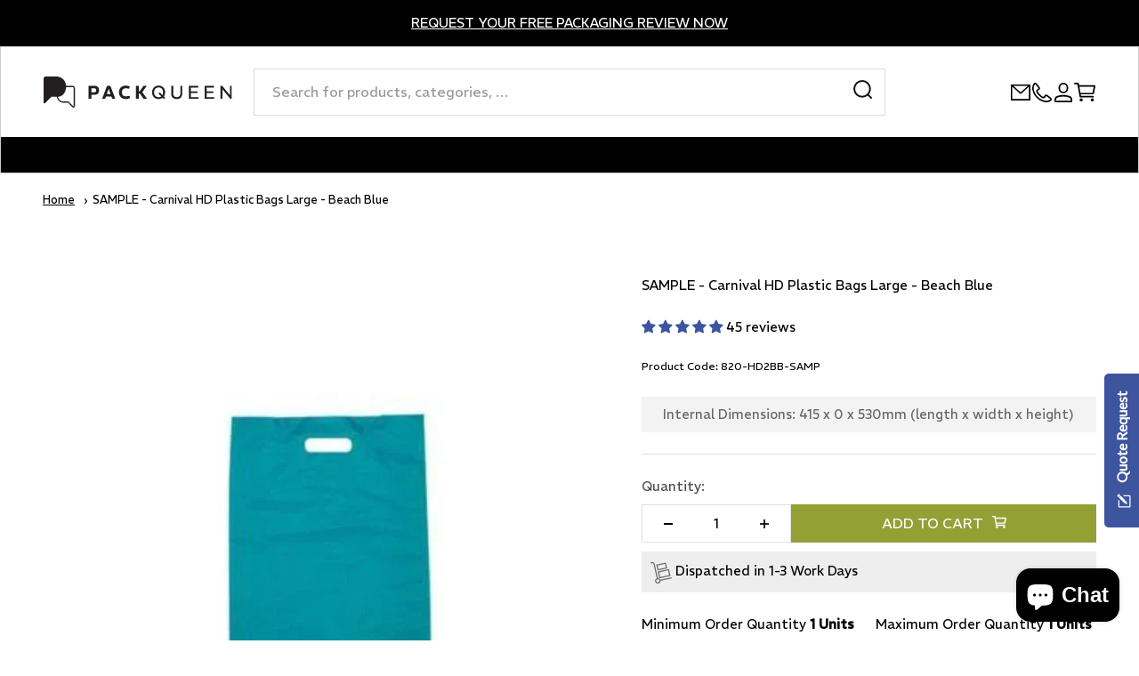

--- FILE ---
content_type: text/html; charset=utf-8
request_url: https://www.packqueen.com.au/apps/pagefly
body_size: 96577
content:
<!doctype html>
<html class="no-js" lang="en-AU" dir="ltr">
  <head>
 
    <meta name="google-site-verification" content="FrITT_r550D-o1h8NgWVu6ioBuknlmCzX9MK3be_Pec" /><!-- Google Tag Manager -->
<script>(function(w,d,s,l,i){w[l]=w[l]||[];w[l].push({'gtm.start':
new Date().getTime(),event:'gtm.js'});var f=d.getElementsByTagName(s)[0],
j=d.createElement(s),dl=l!='dataLayer'?'&l='+l:'';j.async=true;j.src=
'https://www.googletagmanager.com/gtm.js?id='+i+dl;f.parentNode.insertBefore(j,f);
})(window,document,'script','dataLayer','GTM-WKHB88KS');</script>
<!-- End Google Tag Manager --> 
       <script>
        var currentUrl = window.location.href;
        var lastChar = currentUrl.substr(currentUrl.length - 1);
        if(lastChar == '/'){
          window.location.href = currentUrl.substring(0, currentUrl.length - 1);
        }
        if(currentUrl.toLowerCase() != currentUrl){
          window.location.href = currentUrl.toLowerCase();
        }
      </script>
    
     
    
    
    
    <meta charset="utf-8">
    <meta name="viewport" content="width=device-width, initial-scale=1.0, height=device-height, minimum-scale=1.0, maximum-scale=2.0">
    <meta name="theme-color" content="#ffffff">

    <title>PackQueen</title><link rel="canonical" href="https://www.packqueen.com.au/apps/pagefly"><link rel="shortcut icon" href="//www.packqueen.com.au/cdn/shop/files/favicon-32x32.png?v=1708490435&width=96">
      <link rel="apple-touch-icon" href="//www.packqueen.com.au/cdn/shop/files/favicon-32x32.png?v=1708490435&width=180"><link rel="preconnect" href="https://cdn.shopify.com">
    <link rel="preconnect" href="https://fonts.shopifycdn.com" crossorigin>
    <link rel="dns-prefetch" href="https://productreviews.shopifycdn.com">

    <link rel="dns-prefetch" href="https://fonts.googleapis.com" crossorigin>
    <link rel="preconnect" href="https://fonts.googleapis.com" crossorigin>
    <link rel="dns-prefetch" href="https://fonts.gstatic.com" crossorigin>
    <link rel="preconnect" href="https://fonts.gstatic.com" crossorigin>

    <link rel="dns-prefetch" href="https://www.googletagmanager.com/" crossorigin><meta property="og:type" content="website">
  <meta property="og:title" content="PackQueen"><meta property="og:image" content="http://www.packqueen.com.au/cdn/shop/files/PackQueen_Theme_Logo.svg?v=1705739301&width=2048">
  <meta property="og:image:secure_url" content="https://www.packqueen.com.au/cdn/shop/files/PackQueen_Theme_Logo.svg?v=1705739301&width=2048">
  <meta property="og:image:width" content="1200">
  <meta property="og:image:height" content="628"><meta property="og:url" content="https://www.packqueen.com.au/apps/pagefly">
<meta property="og:site_name" content="PackQueen"><meta name="twitter:card" content="summary"><meta name="twitter:title" content="PackQueen">
  <meta name="twitter:description" content="PackQueen"><meta name="twitter:image" content="https://www.packqueen.com.au/cdn/shop/files/PackQueen_Theme_Logo.svg?crop=center&height=1200&v=1705739301&width=1200">
  <meta name="twitter:image:alt" content="">


  <script type="application/ld+json">
  {
    "@context": "https://schema.org",
    "@type": "BreadcrumbList",
  "itemListElement": [{
      "@type": "ListItem",
      "position": 1,
      "name": "Home",
      "item": "https://www.packqueen.com.au"
    }]
  }
  </script>


<style>/* Typography (heading) */
  @font-face {
  font-family: "DM Sans";
  font-weight: 700;
  font-style: normal;
  font-display: fallback;
  src: url("//www.packqueen.com.au/cdn/fonts/dm_sans/dmsans_n7.97e21d81502002291ea1de8aefb79170c6946ce5.woff2") format("woff2"),
       url("//www.packqueen.com.au/cdn/fonts/dm_sans/dmsans_n7.af5c214f5116410ca1d53a2090665620e78e2e1b.woff") format("woff");
}

@font-face {
  font-family: "DM Sans";
  font-weight: 700;
  font-style: italic;
  font-display: fallback;
  src: url("//www.packqueen.com.au/cdn/fonts/dm_sans/dmsans_i7.52b57f7d7342eb7255084623d98ab83fd96e7f9b.woff2") format("woff2"),
       url("//www.packqueen.com.au/cdn/fonts/dm_sans/dmsans_i7.d5e14ef18a1d4a8ce78a4187580b4eb1759c2eda.woff") format("woff");
}

/* Typography (body) */
  @font-face {
  font-family: "DM Sans";
  font-weight: 400;
  font-style: normal;
  font-display: fallback;
  src: url("//www.packqueen.com.au/cdn/fonts/dm_sans/dmsans_n4.ec80bd4dd7e1a334c969c265873491ae56018d72.woff2") format("woff2"),
       url("//www.packqueen.com.au/cdn/fonts/dm_sans/dmsans_n4.87bdd914d8a61247b911147ae68e754d695c58a6.woff") format("woff");
}

@font-face {
  font-family: "DM Sans";
  font-weight: 400;
  font-style: italic;
  font-display: fallback;
  src: url("//www.packqueen.com.au/cdn/fonts/dm_sans/dmsans_i4.b8fe05e69ee95d5a53155c346957d8cbf5081c1a.woff2") format("woff2"),
       url("//www.packqueen.com.au/cdn/fonts/dm_sans/dmsans_i4.403fe28ee2ea63e142575c0aa47684d65f8c23a0.woff") format("woff");
}

@font-face {
  font-family: "DM Sans";
  font-weight: 700;
  font-style: normal;
  font-display: fallback;
  src: url("//www.packqueen.com.au/cdn/fonts/dm_sans/dmsans_n7.97e21d81502002291ea1de8aefb79170c6946ce5.woff2") format("woff2"),
       url("//www.packqueen.com.au/cdn/fonts/dm_sans/dmsans_n7.af5c214f5116410ca1d53a2090665620e78e2e1b.woff") format("woff");
}

@font-face {
  font-family: "DM Sans";
  font-weight: 700;
  font-style: italic;
  font-display: fallback;
  src: url("//www.packqueen.com.au/cdn/fonts/dm_sans/dmsans_i7.52b57f7d7342eb7255084623d98ab83fd96e7f9b.woff2") format("woff2"),
       url("//www.packqueen.com.au/cdn/fonts/dm_sans/dmsans_i7.d5e14ef18a1d4a8ce78a4187580b4eb1759c2eda.woff") format("woff");
}

:root {
    /**
     * ---------------------------------------------------------------------
     * SPACING VARIABLES
     *
     * We are using a spacing inspired from frameworks like Tailwind CSS.
     * ---------------------------------------------------------------------
     */
    --spacing-0-5: 0.125rem; /* 2px */
    --spacing-1: 0.25rem; /* 4px */
    --spacing-1-5: 0.375rem; /* 6px */
    --spacing-2: 0.5rem; /* 8px */
    --spacing-2-5: 0.625rem; /* 10px */
    --spacing-3: 0.75rem; /* 12px */
    --spacing-3-5: 0.875rem; /* 14px */
    --spacing-4: 1rem; /* 16px */
    --spacing-4-5: 1.125rem; /* 18px */
    --spacing-5: 1.25rem; /* 20px */
    --spacing-5-5: 1.375rem; /* 22px */
    --spacing-6: 1.5rem; /* 24px */
    --spacing-6-5: 1.625rem; /* 26px */
    --spacing-7: 1.75rem; /* 28px */
    --spacing-7-5: 1.875rem; /* 30px */
    --spacing-8: 2rem; /* 32px */
    --spacing-8-5: 2.125rem; /* 34px */
    --spacing-9: 2.25rem; /* 36px */
    --spacing-9-5: 2.375rem; /* 38px */
    --spacing-10: 2.5rem; /* 40px */
    --spacing-11: 2.75rem; /* 44px */
    --spacing-12: 3rem; /* 48px */
    --spacing-14: 3.5rem; /* 56px */
    --spacing-16: 4rem; /* 64px */
    --spacing-18: 4.5rem; /* 72px */
    --spacing-20: 5rem; /* 80px */
    --spacing-24: 6rem; /* 96px */
    --spacing-28: 7rem; /* 112px */
    --spacing-32: 8rem; /* 128px */
    --spacing-36: 9rem; /* 144px */
    --spacing-40: 10rem; /* 160px */
    --spacing-44: 11rem; /* 176px */
    --spacing-48: 12rem; /* 192px */
    --spacing-52: 13rem; /* 208px */
    --spacing-56: 14rem; /* 224px */
    --spacing-60: 15rem; /* 240px */
    --spacing-64: 16rem; /* 256px */
    --spacing-72: 18rem; /* 288px */
    --spacing-80: 20rem; /* 320px */
    --spacing-96: 24rem; /* 384px */

    /* Container */
    --container-max-width: 1440px;
    --container-narrow-max-width: 1190px;
    --container-gutter: var(--spacing-5);
    --section-outer-spacing-block: var(--spacing-8);
    --section-inner-max-spacing-block: var(--spacing-8);
    --section-inner-spacing-inline: var(--container-gutter);
    --section-stack-spacing-block: var(--spacing-8);

    /* Grid gutter */
    --grid-gutter: var(--spacing-5);

    /* Product list settings */
    --product-list-row-gap: var(--spacing-8);
    --product-list-column-gap: var(--grid-gutter);

    /* Form settings */
    --input-gap: var(--spacing-2);
    --input-height: 2.625rem;
    --input-padding-inline: var(--spacing-4);

    /* Other sizes */
    --sticky-area-height: calc(var(--sticky-announcement-bar-enabled, 0) * var(--announcement-bar-height, 0px) + var(--sticky-header-enabled, 0) * var(--header-height, 0px));

    /* RTL support */
    --transform-logical-flip: 1;
    --transform-origin-start: left;
    --transform-origin-end: right;

    /**
     * ---------------------------------------------------------------------
     * TYPOGRAPHY
     * ---------------------------------------------------------------------
     */

    /* Font properties */
    --heading-font-family: "DM Sans", sans-serif;
    --heading-font-weight: 700;
    --heading-font-style: normal;
    --heading-text-transform: normal;
    --heading-letter-spacing: 0.005em;
    --text-font-family: "DM Sans", sans-serif;
    --text-font-weight: 400;
    --text-font-style: normal;
    --text-letter-spacing: 0.0em;

    /* Font sizes */
    --text-h0: 3rem;
    --text-h1: 2.5rem;
    --text-h2: 2rem;
    --text-h3: 1.5rem;
    --text-h4: 1.375rem;
    --text-h5: 1.125rem;
    --text-h6: 1rem;
    --text-xs: 0.6875rem;
    --text-sm: 0.75rem;
    --text-base: 0.875rem;
    --text-lg: 1.125rem;

    /**
     * ---------------------------------------------------------------------
     * COLORS
     * ---------------------------------------------------------------------
     */

    /* Color settings */--accent: 0 0 0;
    --text-primary: 0 0 0;
    --background-primary: 255 255 255;
    --dialog-background: 255 255 255;
    --border-color: var(--text-color, var(--text-primary)) / 0.12;

    /* Button colors */
    --button-background-primary: 0 0 0;
    --button-text-primary: 255 255 255;
    --button-background-secondary: 255 255 255;
    --button-text-secondary: 0 0 0;

    /* Status colors */
    --success-background: 242 244 231;
    --success-text: 146 160 52;
    --warning-background: 254 249 241;
    --warning-text: 248 203 142;
    --error-background: 253 235 227;
    --error-text: 239 87 19;

    /* Product colors */
    --on-sale-text: 146 160 52;
    --on-sale-badge-background: 146 160 52;
    --on-sale-badge-text: 255 255 255;
    --sold-out-badge-background: 0 0 0;
    --sold-out-badge-text: 255 255 255;
    --primary-badge-background: 239 87 19;
    --primary-badge-text: 255 255 255;
    --star-color: 248 203 142;
    --product-card-background: 255 255 255;
    --product-card-text: 0 0 0;

    /* Header colors */
    --header-background: 255 255 255;
    --header-text: 0 0 0;

    /* Footer colors */
    --footer-background: 255 255 255;
    --footer-text: 0 0 0;

    /* Rounded variables (used for border radius) */
    --rounded-xs: 0.0rem;
    --rounded-sm: 0.0rem;
    --rounded: 0.0rem;
    --rounded-lg: 0.0rem;
    --rounded-full: 9999px;

    --rounded-button: 0.0rem;
    --rounded-input: 0.0rem;

    /* Box shadow */
    --shadow-sm: 0 2px 8px rgb(var(--text-primary) / 0.0);
    --shadow: 0 5px 15px rgb(var(--text-primary) / 0.0);
    --shadow-md: 0 5px 30px rgb(var(--text-primary) / 0.0);
    --shadow-block: 0px 18px 50px rgb(var(--text-primary) / 0.0);

    /**
     * ---------------------------------------------------------------------
     * OTHER
     * ---------------------------------------------------------------------
     */

    --cursor-close-svg-url: url(//www.packqueen.com.au/cdn/shop/t/70/assets/cursor-close.svg?v=147174565022153725511761087933);
    --cursor-zoom-in-svg-url: url(//www.packqueen.com.au/cdn/shop/t/70/assets/cursor-zoom-in.svg?v=154953035094101115921761087933);
    --cursor-zoom-out-svg-url: url(//www.packqueen.com.au/cdn/shop/t/70/assets/cursor-zoom-out.svg?v=16155520337305705181761087933);
    --checkmark-svg-url: url(//www.packqueen.com.au/cdn/shop/t/70/assets/checkmark.svg?v=77552481021870063511761087933);
  }

  [dir="rtl"]:root {
    /* RTL support */
    --transform-logical-flip: -1;
    --transform-origin-start: right;
    --transform-origin-end: left;
  }

  @media screen and (min-width: 700px) {
    :root {
      /* Typography (font size) */
      --text-h0: 4rem;
      --text-h1: 3rem;
      --text-h2: 2.5rem;
      --text-h3: 2rem;
      --text-h4: 1.625rem;
      --text-h5: 1.25rem;
      --text-h6: 1.125rem;

      --text-xs: 0.6875rem;
      --text-sm: 0.8125rem;
      --text-base: 0.9375rem;
      --text-lg: 1.1875rem;

      /* Spacing */
      --container-gutter: 2rem;
      --section-outer-spacing-block: var(--spacing-12);
      --section-inner-max-spacing-block: var(--spacing-10);
      --section-inner-spacing-inline: var(--spacing-12);
      --section-stack-spacing-block: var(--spacing-10);

      /* Grid gutter */
      --grid-gutter: var(--spacing-6);

      /* Product list settings */
      --product-list-row-gap: var(--spacing-12);

      /* Form settings */
      --input-gap: 1rem;
      --input-height: 3.125rem;
      --input-padding-inline: var(--spacing-5);
    }
  }

  @media screen and (min-width: 1000px) {
    :root {
      /* Spacing settings */
      --container-gutter: var(--spacing-12);
      --section-outer-spacing-block: var(--spacing-14);
      --section-inner-max-spacing-block: var(--spacing-12);
      --section-inner-spacing-inline: var(--spacing-16);
      --section-stack-spacing-block: var(--spacing-10);
    }
  }

  @media screen and (min-width: 1150px) {
    :root {
      /* Spacing settings */
      --container-gutter: var(--spacing-12);
      --section-outer-spacing-block: var(--spacing-14);
      --section-inner-max-spacing-block: var(--spacing-12);
      --section-inner-spacing-inline: var(--spacing-16);
      --section-stack-spacing-block: var(--spacing-12);
    }
  }

  @media screen and (min-width: 1400px) {
    :root {
      /* Typography (font size) */
      --text-h0: 5rem;
      --text-h1: 3.75rem;
      --text-h2: 3rem;
      --text-h3: 2.25rem;
      --text-h4: 2rem;
      --text-h5: 1.5rem;
      --text-h6: 1.25rem;

      --section-outer-spacing-block: var(--spacing-16);
      --section-inner-max-spacing-block: var(--spacing-14);
      --section-inner-spacing-inline: var(--spacing-18);
    }
  }

  @media screen and (min-width: 1600px) {
    :root {
      --section-outer-spacing-block: var(--spacing-16);
      --section-inner-max-spacing-block: var(--spacing-16);
      --section-inner-spacing-inline: var(--spacing-20);
    }
  }

  /**
   * ---------------------------------------------------------------------
   * LIQUID DEPENDANT CSS
   *
   * Our main CSS is Liquid free, but some very specific features depend on
   * theme settings, so we have them here
   * ---------------------------------------------------------------------
   */@media screen and (pointer: fine) {
        .button:not([disabled]):hover, .btn:not([disabled]):hover, .shopify-payment-button__button--unbranded:not([disabled]):hover {
          --button-background-opacity: 0.85;
        }

        .button--subdued:not([disabled]):hover {
          --button-background: var(--text-color) / .05 !important;
        }
      }</style>

	<script>window.performance && window.performance.mark && window.performance.mark('shopify.content_for_header.start');</script><meta name="google-site-verification" content="44iAOm6o7gEh5gbh7sddyUcn-YPhlgsP1zSafdQt3Bk">
<meta id="shopify-digital-wallet" name="shopify-digital-wallet" content="/83787415846/digital_wallets/dialog">
<meta name="shopify-checkout-api-token" content="aecb0ee58a1d6c9a130deb392c6dab70">
<meta id="in-context-paypal-metadata" data-shop-id="83787415846" data-venmo-supported="false" data-environment="production" data-locale="en_US" data-paypal-v4="true" data-currency="AUD">
<script async="async" src="/checkouts/internal/preloads.js?locale=en-AU"></script>
<link rel="preconnect" href="https://shop.app" crossorigin="anonymous">
<script async="async" src="https://shop.app/checkouts/internal/preloads.js?locale=en-AU&shop_id=83787415846" crossorigin="anonymous"></script>
<script id="apple-pay-shop-capabilities" type="application/json">{"shopId":83787415846,"countryCode":"AU","currencyCode":"AUD","merchantCapabilities":["supports3DS"],"merchantId":"gid:\/\/shopify\/Shop\/83787415846","merchantName":"PackQueen","requiredBillingContactFields":["postalAddress","email","phone"],"requiredShippingContactFields":["postalAddress","email","phone"],"shippingType":"shipping","supportedNetworks":["visa","masterCard","amex","jcb"],"total":{"type":"pending","label":"PackQueen","amount":"1.00"},"shopifyPaymentsEnabled":true,"supportsSubscriptions":true}</script>
<script id="shopify-features" type="application/json">{"accessToken":"aecb0ee58a1d6c9a130deb392c6dab70","betas":["rich-media-storefront-analytics"],"domain":"www.packqueen.com.au","predictiveSearch":true,"shopId":83787415846,"locale":"en"}</script>
<script>var Shopify = Shopify || {};
Shopify.shop = "packqueen-au.myshopify.com";
Shopify.locale = "en";
Shopify.currency = {"active":"AUD","rate":"1.0"};
Shopify.country = "AU";
Shopify.theme = {"name":"Dec 2025 - New Menu Bar Original Dropdown Buttons","id":184769052966,"schema_name":"November","schema_version":"4.6.0","theme_store_id":null,"role":"main"};
Shopify.theme.handle = "null";
Shopify.theme.style = {"id":null,"handle":null};
Shopify.cdnHost = "www.packqueen.com.au/cdn";
Shopify.routes = Shopify.routes || {};
Shopify.routes.root = "/";</script>
<script type="module">!function(o){(o.Shopify=o.Shopify||{}).modules=!0}(window);</script>
<script>!function(o){function n(){var o=[];function n(){o.push(Array.prototype.slice.apply(arguments))}return n.q=o,n}var t=o.Shopify=o.Shopify||{};t.loadFeatures=n(),t.autoloadFeatures=n()}(window);</script>
<script>
  window.ShopifyPay = window.ShopifyPay || {};
  window.ShopifyPay.apiHost = "shop.app\/pay";
  window.ShopifyPay.redirectState = "pending";
</script>
<script defer="defer" async type="module" src="//www.packqueen.com.au/cdn/shopifycloud/shop-js/modules/v2/client.init-shop-cart-sync_BdyHc3Nr.en.esm.js"></script>
<script defer="defer" async type="module" src="//www.packqueen.com.au/cdn/shopifycloud/shop-js/modules/v2/chunk.common_Daul8nwZ.esm.js"></script>
<script type="module">
  await import("//www.packqueen.com.au/cdn/shopifycloud/shop-js/modules/v2/client.init-shop-cart-sync_BdyHc3Nr.en.esm.js");
await import("//www.packqueen.com.au/cdn/shopifycloud/shop-js/modules/v2/chunk.common_Daul8nwZ.esm.js");

  window.Shopify.SignInWithShop?.initShopCartSync?.({"fedCMEnabled":true,"windoidEnabled":true});

</script>
<script>
  window.Shopify = window.Shopify || {};
  if (!window.Shopify.featureAssets) window.Shopify.featureAssets = {};
  window.Shopify.featureAssets['shop-js'] = {"shop-cart-sync":["modules/v2/client.shop-cart-sync_QYOiDySF.en.esm.js","modules/v2/chunk.common_Daul8nwZ.esm.js"],"init-fed-cm":["modules/v2/client.init-fed-cm_DchLp9rc.en.esm.js","modules/v2/chunk.common_Daul8nwZ.esm.js"],"shop-button":["modules/v2/client.shop-button_OV7bAJc5.en.esm.js","modules/v2/chunk.common_Daul8nwZ.esm.js"],"init-windoid":["modules/v2/client.init-windoid_DwxFKQ8e.en.esm.js","modules/v2/chunk.common_Daul8nwZ.esm.js"],"shop-cash-offers":["modules/v2/client.shop-cash-offers_DWtL6Bq3.en.esm.js","modules/v2/chunk.common_Daul8nwZ.esm.js","modules/v2/chunk.modal_CQq8HTM6.esm.js"],"shop-toast-manager":["modules/v2/client.shop-toast-manager_CX9r1SjA.en.esm.js","modules/v2/chunk.common_Daul8nwZ.esm.js"],"init-shop-email-lookup-coordinator":["modules/v2/client.init-shop-email-lookup-coordinator_UhKnw74l.en.esm.js","modules/v2/chunk.common_Daul8nwZ.esm.js"],"pay-button":["modules/v2/client.pay-button_DzxNnLDY.en.esm.js","modules/v2/chunk.common_Daul8nwZ.esm.js"],"avatar":["modules/v2/client.avatar_BTnouDA3.en.esm.js"],"init-shop-cart-sync":["modules/v2/client.init-shop-cart-sync_BdyHc3Nr.en.esm.js","modules/v2/chunk.common_Daul8nwZ.esm.js"],"shop-login-button":["modules/v2/client.shop-login-button_D8B466_1.en.esm.js","modules/v2/chunk.common_Daul8nwZ.esm.js","modules/v2/chunk.modal_CQq8HTM6.esm.js"],"init-customer-accounts-sign-up":["modules/v2/client.init-customer-accounts-sign-up_C8fpPm4i.en.esm.js","modules/v2/client.shop-login-button_D8B466_1.en.esm.js","modules/v2/chunk.common_Daul8nwZ.esm.js","modules/v2/chunk.modal_CQq8HTM6.esm.js"],"init-shop-for-new-customer-accounts":["modules/v2/client.init-shop-for-new-customer-accounts_CVTO0Ztu.en.esm.js","modules/v2/client.shop-login-button_D8B466_1.en.esm.js","modules/v2/chunk.common_Daul8nwZ.esm.js","modules/v2/chunk.modal_CQq8HTM6.esm.js"],"init-customer-accounts":["modules/v2/client.init-customer-accounts_dRgKMfrE.en.esm.js","modules/v2/client.shop-login-button_D8B466_1.en.esm.js","modules/v2/chunk.common_Daul8nwZ.esm.js","modules/v2/chunk.modal_CQq8HTM6.esm.js"],"shop-follow-button":["modules/v2/client.shop-follow-button_CkZpjEct.en.esm.js","modules/v2/chunk.common_Daul8nwZ.esm.js","modules/v2/chunk.modal_CQq8HTM6.esm.js"],"lead-capture":["modules/v2/client.lead-capture_BntHBhfp.en.esm.js","modules/v2/chunk.common_Daul8nwZ.esm.js","modules/v2/chunk.modal_CQq8HTM6.esm.js"],"checkout-modal":["modules/v2/client.checkout-modal_CfxcYbTm.en.esm.js","modules/v2/chunk.common_Daul8nwZ.esm.js","modules/v2/chunk.modal_CQq8HTM6.esm.js"],"shop-login":["modules/v2/client.shop-login_Da4GZ2H6.en.esm.js","modules/v2/chunk.common_Daul8nwZ.esm.js","modules/v2/chunk.modal_CQq8HTM6.esm.js"],"payment-terms":["modules/v2/client.payment-terms_MV4M3zvL.en.esm.js","modules/v2/chunk.common_Daul8nwZ.esm.js","modules/v2/chunk.modal_CQq8HTM6.esm.js"]};
</script>
<script>(function() {
  var isLoaded = false;
  function asyncLoad() {
    if (isLoaded) return;
    isLoaded = true;
    var urls = ["\/\/cdn.shopify.com\/s\/files\/1\/0257\/0108\/9360\/t\/85\/assets\/usf-license.js?shop=packqueen-au.myshopify.com","https:\/\/static.klaviyo.com\/onsite\/js\/klaviyo.js?company_id=K5GWyv\u0026shop=packqueen-au.myshopify.com","https:\/\/cdn.hextom.com\/js\/eventpromotionbar.js?shop=packqueen-au.myshopify.com","https:\/\/cdn.hextom.com\/js\/quickannouncementbar.js?shop=packqueen-au.myshopify.com","https:\/\/api-na1.hubapi.com\/scriptloader\/v1\/3459859.js?shop=packqueen-au.myshopify.com","https:\/\/creditsyard.com\/js\/integrations\/script.js?shop=packqueen-au.myshopify.com"];
    for (var i = 0; i < urls.length; i++) {
      var s = document.createElement('script');
      s.type = 'text/javascript';
      s.async = true;
      s.src = urls[i];
      var x = document.getElementsByTagName('script')[0];
      x.parentNode.insertBefore(s, x);
    }
  };
  if(window.attachEvent) {
    window.attachEvent('onload', asyncLoad);
  } else {
    window.addEventListener('load', asyncLoad, false);
  }
})();</script>
<script id="__st">var __st={"a":83787415846,"offset":39600,"reqid":"82685273-9045-43eb-8d1e-10cda44cefa5-1768960940","pageurl":"www.packqueen.com.au\/apps\/pagefly","u":"37e98ca536cc"};</script>
<script>window.ShopifyPaypalV4VisibilityTracking = true;</script>
<script id="captcha-bootstrap">!function(){'use strict';const t='contact',e='account',n='new_comment',o=[[t,t],['blogs',n],['comments',n],[t,'customer']],c=[[e,'customer_login'],[e,'guest_login'],[e,'recover_customer_password'],[e,'create_customer']],r=t=>t.map((([t,e])=>`form[action*='/${t}']:not([data-nocaptcha='true']) input[name='form_type'][value='${e}']`)).join(','),a=t=>()=>t?[...document.querySelectorAll(t)].map((t=>t.form)):[];function s(){const t=[...o],e=r(t);return a(e)}const i='password',u='form_key',d=['recaptcha-v3-token','g-recaptcha-response','h-captcha-response',i],f=()=>{try{return window.sessionStorage}catch{return}},m='__shopify_v',_=t=>t.elements[u];function p(t,e,n=!1){try{const o=window.sessionStorage,c=JSON.parse(o.getItem(e)),{data:r}=function(t){const{data:e,action:n}=t;return t[m]||n?{data:e,action:n}:{data:t,action:n}}(c);for(const[e,n]of Object.entries(r))t.elements[e]&&(t.elements[e].value=n);n&&o.removeItem(e)}catch(o){console.error('form repopulation failed',{error:o})}}const l='form_type',E='cptcha';function T(t){t.dataset[E]=!0}const w=window,h=w.document,L='Shopify',v='ce_forms',y='captcha';let A=!1;((t,e)=>{const n=(g='f06e6c50-85a8-45c8-87d0-21a2b65856fe',I='https://cdn.shopify.com/shopifycloud/storefront-forms-hcaptcha/ce_storefront_forms_captcha_hcaptcha.v1.5.2.iife.js',D={infoText:'Protected by hCaptcha',privacyText:'Privacy',termsText:'Terms'},(t,e,n)=>{const o=w[L][v],c=o.bindForm;if(c)return c(t,g,e,D).then(n);var r;o.q.push([[t,g,e,D],n]),r=I,A||(h.body.append(Object.assign(h.createElement('script'),{id:'captcha-provider',async:!0,src:r})),A=!0)});var g,I,D;w[L]=w[L]||{},w[L][v]=w[L][v]||{},w[L][v].q=[],w[L][y]=w[L][y]||{},w[L][y].protect=function(t,e){n(t,void 0,e),T(t)},Object.freeze(w[L][y]),function(t,e,n,w,h,L){const[v,y,A,g]=function(t,e,n){const i=e?o:[],u=t?c:[],d=[...i,...u],f=r(d),m=r(i),_=r(d.filter((([t,e])=>n.includes(e))));return[a(f),a(m),a(_),s()]}(w,h,L),I=t=>{const e=t.target;return e instanceof HTMLFormElement?e:e&&e.form},D=t=>v().includes(t);t.addEventListener('submit',(t=>{const e=I(t);if(!e)return;const n=D(e)&&!e.dataset.hcaptchaBound&&!e.dataset.recaptchaBound,o=_(e),c=g().includes(e)&&(!o||!o.value);(n||c)&&t.preventDefault(),c&&!n&&(function(t){try{if(!f())return;!function(t){const e=f();if(!e)return;const n=_(t);if(!n)return;const o=n.value;o&&e.removeItem(o)}(t);const e=Array.from(Array(32),(()=>Math.random().toString(36)[2])).join('');!function(t,e){_(t)||t.append(Object.assign(document.createElement('input'),{type:'hidden',name:u})),t.elements[u].value=e}(t,e),function(t,e){const n=f();if(!n)return;const o=[...t.querySelectorAll(`input[type='${i}']`)].map((({name:t})=>t)),c=[...d,...o],r={};for(const[a,s]of new FormData(t).entries())c.includes(a)||(r[a]=s);n.setItem(e,JSON.stringify({[m]:1,action:t.action,data:r}))}(t,e)}catch(e){console.error('failed to persist form',e)}}(e),e.submit())}));const S=(t,e)=>{t&&!t.dataset[E]&&(n(t,e.some((e=>e===t))),T(t))};for(const o of['focusin','change'])t.addEventListener(o,(t=>{const e=I(t);D(e)&&S(e,y())}));const B=e.get('form_key'),M=e.get(l),P=B&&M;t.addEventListener('DOMContentLoaded',(()=>{const t=y();if(P)for(const e of t)e.elements[l].value===M&&p(e,B);[...new Set([...A(),...v().filter((t=>'true'===t.dataset.shopifyCaptcha))])].forEach((e=>S(e,t)))}))}(h,new URLSearchParams(w.location.search),n,t,e,['guest_login'])})(!0,!0)}();</script>
<script integrity="sha256-4kQ18oKyAcykRKYeNunJcIwy7WH5gtpwJnB7kiuLZ1E=" data-source-attribution="shopify.loadfeatures" defer="defer" src="//www.packqueen.com.au/cdn/shopifycloud/storefront/assets/storefront/load_feature-a0a9edcb.js" crossorigin="anonymous"></script>
<script crossorigin="anonymous" defer="defer" src="//www.packqueen.com.au/cdn/shopifycloud/storefront/assets/shopify_pay/storefront-65b4c6d7.js?v=20250812"></script>
<script data-source-attribution="shopify.dynamic_checkout.dynamic.init">var Shopify=Shopify||{};Shopify.PaymentButton=Shopify.PaymentButton||{isStorefrontPortableWallets:!0,init:function(){window.Shopify.PaymentButton.init=function(){};var t=document.createElement("script");t.src="https://www.packqueen.com.au/cdn/shopifycloud/portable-wallets/latest/portable-wallets.en.js",t.type="module",document.head.appendChild(t)}};
</script>
<script data-source-attribution="shopify.dynamic_checkout.buyer_consent">
  function portableWalletsHideBuyerConsent(e){var t=document.getElementById("shopify-buyer-consent"),n=document.getElementById("shopify-subscription-policy-button");t&&n&&(t.classList.add("hidden"),t.setAttribute("aria-hidden","true"),n.removeEventListener("click",e))}function portableWalletsShowBuyerConsent(e){var t=document.getElementById("shopify-buyer-consent"),n=document.getElementById("shopify-subscription-policy-button");t&&n&&(t.classList.remove("hidden"),t.removeAttribute("aria-hidden"),n.addEventListener("click",e))}window.Shopify?.PaymentButton&&(window.Shopify.PaymentButton.hideBuyerConsent=portableWalletsHideBuyerConsent,window.Shopify.PaymentButton.showBuyerConsent=portableWalletsShowBuyerConsent);
</script>
<script data-source-attribution="shopify.dynamic_checkout.cart.bootstrap">document.addEventListener("DOMContentLoaded",(function(){function t(){return document.querySelector("shopify-accelerated-checkout-cart, shopify-accelerated-checkout")}if(t())Shopify.PaymentButton.init();else{new MutationObserver((function(e,n){t()&&(Shopify.PaymentButton.init(),n.disconnect())})).observe(document.body,{childList:!0,subtree:!0})}}));
</script>
<link id="shopify-accelerated-checkout-styles" rel="stylesheet" media="screen" href="https://www.packqueen.com.au/cdn/shopifycloud/portable-wallets/latest/accelerated-checkout-backwards-compat.css" crossorigin="anonymous">
<style id="shopify-accelerated-checkout-cart">
        #shopify-buyer-consent {
  margin-top: 1em;
  display: inline-block;
  width: 100%;
}

#shopify-buyer-consent.hidden {
  display: none;
}

#shopify-subscription-policy-button {
  background: none;
  border: none;
  padding: 0;
  text-decoration: underline;
  font-size: inherit;
  cursor: pointer;
}

#shopify-subscription-policy-button::before {
  box-shadow: none;
}

      </style>

<script>window.performance && window.performance.mark && window.performance.mark('shopify.content_for_header.end');</script>
<link href="//www.packqueen.com.au/cdn/shop/t/70/assets/theme.css?v=57006614348041516991761088371" rel="stylesheet" type="text/css" media="all" /><link href="//www.packqueen.com.au/cdn/shop/t/70/assets/custom.css?v=115923684695497539001761119287" rel="stylesheet" type="text/css" media="all" /><script>window.is_hulkpo_installed=false</script>






<script>
  function KDStrikeoutSubtotal(subtotalSelector){
    var subTotalHtml = `$0.00`.replace('"', '\"');
    var newTotalHtml = `$-0.10`.replace('"', '\"');
    document.querySelector(subtotalSelector).innerHTML = "<del class='af_del_overwrite'>"+ subTotalHtml + "</del> " + newTotalHtml;
  }
</script>




    <meta name="google-site-verification" content="ht916XPU1doV4bx74FxMSsD7vyvQo8oSAu8l_5_-55g" />







  <meta name="robots" content="noindex">












<script>
	window.StoreCreditInit = {
		shop: 'packqueen-au.myshopify.com',
		cashback_widget_status: 0
	}
</script>




<!-- BEGIN app block: shopify://apps/klaviyo-email-marketing-sms/blocks/klaviyo-onsite-embed/2632fe16-c075-4321-a88b-50b567f42507 -->












  <script async src="https://static.klaviyo.com/onsite/js/K5GWyv/klaviyo.js?company_id=K5GWyv"></script>
  <script>!function(){if(!window.klaviyo){window._klOnsite=window._klOnsite||[];try{window.klaviyo=new Proxy({},{get:function(n,i){return"push"===i?function(){var n;(n=window._klOnsite).push.apply(n,arguments)}:function(){for(var n=arguments.length,o=new Array(n),w=0;w<n;w++)o[w]=arguments[w];var t="function"==typeof o[o.length-1]?o.pop():void 0,e=new Promise((function(n){window._klOnsite.push([i].concat(o,[function(i){t&&t(i),n(i)}]))}));return e}}})}catch(n){window.klaviyo=window.klaviyo||[],window.klaviyo.push=function(){var n;(n=window._klOnsite).push.apply(n,arguments)}}}}();</script>

  




  <script>
    window.klaviyoReviewsProductDesignMode = false
  </script>



  <!-- BEGIN app snippet: customer-hub-data --><script>
  if (!window.customerHub) {
    window.customerHub = {};
  }
  window.customerHub.storefrontRoutes = {
    login: "/account/login?return_url=%2F%23k-hub",
    register: "/account/register?return_url=%2F%23k-hub",
    logout: "/account/logout",
    profile: "/account",
    addresses: "/account/addresses",
  };
  
  window.customerHub.userId = null;
  
  window.customerHub.storeDomain = "packqueen-au.myshopify.com";

  

  
    window.customerHub.storeLocale = {
        currentLanguage: 'en',
        currentCountry: 'AU',
        availableLanguages: [
          
            {
              iso_code: 'en',
              endonym_name: 'English'
            }
          
        ],
        availableCountries: [
          
            {
              iso_code: 'AU',
              name: 'Australia',
              currency_code: 'AUD'
            },
          
            {
              iso_code: 'AT',
              name: 'Austria',
              currency_code: 'AUD'
            },
          
            {
              iso_code: 'BE',
              name: 'Belgium',
              currency_code: 'AUD'
            },
          
            {
              iso_code: 'CA',
              name: 'Canada',
              currency_code: 'AUD'
            },
          
            {
              iso_code: 'CZ',
              name: 'Czechia',
              currency_code: 'AUD'
            },
          
            {
              iso_code: 'DK',
              name: 'Denmark',
              currency_code: 'AUD'
            },
          
            {
              iso_code: 'FI',
              name: 'Finland',
              currency_code: 'AUD'
            },
          
            {
              iso_code: 'FR',
              name: 'France',
              currency_code: 'AUD'
            },
          
            {
              iso_code: 'DE',
              name: 'Germany',
              currency_code: 'AUD'
            },
          
            {
              iso_code: 'HK',
              name: 'Hong Kong SAR',
              currency_code: 'AUD'
            },
          
            {
              iso_code: 'IE',
              name: 'Ireland',
              currency_code: 'AUD'
            },
          
            {
              iso_code: 'IL',
              name: 'Israel',
              currency_code: 'AUD'
            },
          
            {
              iso_code: 'IT',
              name: 'Italy',
              currency_code: 'AUD'
            },
          
            {
              iso_code: 'JP',
              name: 'Japan',
              currency_code: 'AUD'
            },
          
            {
              iso_code: 'MY',
              name: 'Malaysia',
              currency_code: 'AUD'
            },
          
            {
              iso_code: 'NL',
              name: 'Netherlands',
              currency_code: 'AUD'
            },
          
            {
              iso_code: 'NZ',
              name: 'New Zealand',
              currency_code: 'AUD'
            },
          
            {
              iso_code: 'NO',
              name: 'Norway',
              currency_code: 'AUD'
            },
          
            {
              iso_code: 'PL',
              name: 'Poland',
              currency_code: 'AUD'
            },
          
            {
              iso_code: 'PT',
              name: 'Portugal',
              currency_code: 'AUD'
            },
          
            {
              iso_code: 'SG',
              name: 'Singapore',
              currency_code: 'AUD'
            },
          
            {
              iso_code: 'KR',
              name: 'South Korea',
              currency_code: 'AUD'
            },
          
            {
              iso_code: 'ES',
              name: 'Spain',
              currency_code: 'AUD'
            },
          
            {
              iso_code: 'SE',
              name: 'Sweden',
              currency_code: 'AUD'
            },
          
            {
              iso_code: 'CH',
              name: 'Switzerland',
              currency_code: 'AUD'
            },
          
            {
              iso_code: 'AE',
              name: 'United Arab Emirates',
              currency_code: 'AUD'
            },
          
            {
              iso_code: 'GB',
              name: 'United Kingdom',
              currency_code: 'AUD'
            },
          
            {
              iso_code: 'US',
              name: 'United States',
              currency_code: 'AUD'
            }
          
        ]
    };
  
</script>
<!-- END app snippet -->





<!-- END app block --><!-- BEGIN app block: shopify://apps/judge-me-reviews/blocks/judgeme_core/61ccd3b1-a9f2-4160-9fe9-4fec8413e5d8 --><!-- Start of Judge.me Core -->






<link rel="dns-prefetch" href="https://cdnwidget.judge.me">
<link rel="dns-prefetch" href="https://cdn.judge.me">
<link rel="dns-prefetch" href="https://cdn1.judge.me">
<link rel="dns-prefetch" href="https://api.judge.me">

<script data-cfasync='false' class='jdgm-settings-script'>window.jdgmSettings={"pagination":5,"disable_web_reviews":false,"badge_no_review_text":"No reviews","badge_n_reviews_text":"{{ n }} review/reviews","hide_badge_preview_if_no_reviews":true,"badge_hide_text":false,"enforce_center_preview_badge":false,"widget_title":"Customer Reviews","widget_open_form_text":"Write a review","widget_close_form_text":"Cancel review","widget_refresh_page_text":"Refresh page","widget_summary_text":"Based on {{ number_of_reviews }} review/reviews","widget_no_review_text":"Be the first to write a review","widget_name_field_text":"Display name","widget_verified_name_field_text":"Verified Name (public)","widget_name_placeholder_text":"Display name","widget_required_field_error_text":"This field is required.","widget_email_field_text":"Email address","widget_verified_email_field_text":"Verified Email (private, can not be edited)","widget_email_placeholder_text":"Your email address","widget_email_field_error_text":"Please enter a valid email address.","widget_rating_field_text":"Rating","widget_review_title_field_text":"Review Title","widget_review_title_placeholder_text":"Give your review a title","widget_review_body_field_text":"Review content","widget_review_body_placeholder_text":"Start writing here...","widget_pictures_field_text":"Picture/Video (optional)","widget_submit_review_text":"Submit Review","widget_submit_verified_review_text":"Submit Verified Review","widget_submit_success_msg_with_auto_publish":"Thank you! Please refresh the page in a few moments to see your review. You can remove or edit your review by logging into \u003ca href='https://judge.me/login' target='_blank' rel='nofollow noopener'\u003eJudge.me\u003c/a\u003e","widget_submit_success_msg_no_auto_publish":"Thank you! Your review will be published as soon as it is approved by the shop admin. You can remove or edit your review by logging into \u003ca href='https://judge.me/login' target='_blank' rel='nofollow noopener'\u003eJudge.me\u003c/a\u003e","widget_show_default_reviews_out_of_total_text":"Showing {{ n_reviews_shown }} out of {{ n_reviews }} reviews.","widget_show_all_link_text":"Show all","widget_show_less_link_text":"Show less","widget_author_said_text":"{{ reviewer_name }} said:","widget_days_text":"{{ n }} days ago","widget_weeks_text":"{{ n }} week/weeks ago","widget_months_text":"{{ n }} month/months ago","widget_years_text":"{{ n }} year/years ago","widget_yesterday_text":"Yesterday","widget_today_text":"Today","widget_replied_text":"\u003e\u003e {{ shop_name }} replied:","widget_read_more_text":"Read more","widget_reviewer_name_as_initial":"","widget_rating_filter_color":"#fbcd0a","widget_rating_filter_see_all_text":"See all reviews","widget_sorting_most_recent_text":"Most Recent","widget_sorting_highest_rating_text":"Highest Rating","widget_sorting_lowest_rating_text":"Lowest Rating","widget_sorting_with_pictures_text":"Only Pictures","widget_sorting_most_helpful_text":"Most Helpful","widget_open_question_form_text":"Ask a question","widget_reviews_subtab_text":"Reviews","widget_questions_subtab_text":"Questions","widget_question_label_text":"Question","widget_answer_label_text":"Answer","widget_question_placeholder_text":"Write your question here","widget_submit_question_text":"Submit Question","widget_question_submit_success_text":"Thank you for your question! We will notify you once it gets answered.","verified_badge_text":"Verified","verified_badge_bg_color":"","verified_badge_text_color":"","verified_badge_placement":"left-of-reviewer-name","widget_review_max_height":"","widget_hide_border":false,"widget_social_share":false,"widget_thumb":false,"widget_review_location_show":false,"widget_location_format":"","all_reviews_include_out_of_store_products":true,"all_reviews_out_of_store_text":"(out of store)","all_reviews_pagination":100,"all_reviews_product_name_prefix_text":"about","enable_review_pictures":true,"enable_question_anwser":false,"widget_theme":"default","review_date_format":"mm/dd/yyyy","default_sort_method":"most-recent","widget_product_reviews_subtab_text":"Product Reviews","widget_shop_reviews_subtab_text":"Shop Reviews","widget_other_products_reviews_text":"Reviews for other products","widget_store_reviews_subtab_text":"Store reviews","widget_no_store_reviews_text":"This store hasn't received any reviews yet","widget_web_restriction_product_reviews_text":"This product hasn't received any reviews yet","widget_no_items_text":"No items found","widget_show_more_text":"Show more","widget_write_a_store_review_text":"Write a Store Review","widget_other_languages_heading":"Reviews in Other Languages","widget_translate_review_text":"Translate review to {{ language }}","widget_translating_review_text":"Translating...","widget_show_original_translation_text":"Show original ({{ language }})","widget_translate_review_failed_text":"Review couldn't be translated.","widget_translate_review_retry_text":"Retry","widget_translate_review_try_again_later_text":"Try again later","show_product_url_for_grouped_product":false,"widget_sorting_pictures_first_text":"Pictures First","show_pictures_on_all_rev_page_mobile":false,"show_pictures_on_all_rev_page_desktop":false,"floating_tab_hide_mobile_install_preference":true,"floating_tab_button_name":"★ REVIEWS ★","floating_tab_title":"Let customers speak for us","floating_tab_button_color":"","floating_tab_button_background_color":"","floating_tab_url":"","floating_tab_url_enabled":false,"floating_tab_tab_style":"text","all_reviews_text_badge_text":"Customers rate us {{ shop.metafields.judgeme.all_reviews_rating | round: 1 }}/5 based on {{ shop.metafields.judgeme.all_reviews_count }} reviews.","all_reviews_text_badge_text_branded_style":"{{ shop.metafields.judgeme.all_reviews_rating | round: 1 }} out of 5 stars based on {{ shop.metafields.judgeme.all_reviews_count }} reviews","is_all_reviews_text_badge_a_link":false,"show_stars_for_all_reviews_text_badge":false,"all_reviews_text_badge_url":"","all_reviews_text_style":"branded","all_reviews_text_color_style":"custom","all_reviews_text_color":"#3D549E","all_reviews_text_show_jm_brand":false,"featured_carousel_show_header":true,"featured_carousel_title":"Let our Customers Speak for Us ","testimonials_carousel_title":"Customers are saying","videos_carousel_title":"Real customer stories","cards_carousel_title":"Customers are saying","featured_carousel_count_text":"from {{ n }} reviews","featured_carousel_add_link_to_all_reviews_page":false,"featured_carousel_url":"","featured_carousel_show_images":true,"featured_carousel_autoslide_interval":5,"featured_carousel_arrows_on_the_sides":true,"featured_carousel_height":200,"featured_carousel_width":100,"featured_carousel_image_size":0,"featured_carousel_image_height":100,"featured_carousel_arrow_color":"#A29E9E","verified_count_badge_style":"vintage","verified_count_badge_orientation":"horizontal","verified_count_badge_color_style":"judgeme_brand_color","verified_count_badge_color":"#108474","is_verified_count_badge_a_link":false,"verified_count_badge_url":"","verified_count_badge_show_jm_brand":true,"widget_rating_preset_default":5,"widget_first_sub_tab":"product-reviews","widget_show_histogram":true,"widget_histogram_use_custom_color":false,"widget_pagination_use_custom_color":false,"widget_star_use_custom_color":false,"widget_verified_badge_use_custom_color":false,"widget_write_review_use_custom_color":false,"picture_reminder_submit_button":"Upload Pictures","enable_review_videos":false,"mute_video_by_default":false,"widget_sorting_videos_first_text":"Videos First","widget_review_pending_text":"Pending","featured_carousel_items_for_large_screen":5,"social_share_options_order":"Facebook,Twitter","remove_microdata_snippet":true,"disable_json_ld":false,"enable_json_ld_products":false,"preview_badge_show_question_text":false,"preview_badge_no_question_text":"No questions","preview_badge_n_question_text":"{{ number_of_questions }} question/questions","qa_badge_show_icon":false,"qa_badge_position":"same-row","remove_judgeme_branding":true,"widget_add_search_bar":false,"widget_search_bar_placeholder":"Search","widget_sorting_verified_only_text":"Verified only","featured_carousel_theme":"gallery","featured_carousel_show_rating":true,"featured_carousel_show_title":true,"featured_carousel_show_body":true,"featured_carousel_show_date":false,"featured_carousel_show_reviewer":true,"featured_carousel_show_product":false,"featured_carousel_header_background_color":"#108474","featured_carousel_header_text_color":"#ffffff","featured_carousel_name_product_separator":"reviewed","featured_carousel_full_star_background":"#108474","featured_carousel_empty_star_background":"#dadada","featured_carousel_vertical_theme_background":"#f9fafb","featured_carousel_verified_badge_enable":true,"featured_carousel_verified_badge_color":"#108474","featured_carousel_border_style":"round","featured_carousel_review_line_length_limit":3,"featured_carousel_more_reviews_button_text":"Read more reviews","featured_carousel_view_product_button_text":"View product","all_reviews_page_load_reviews_on":"scroll","all_reviews_page_load_more_text":"Load More Reviews","disable_fb_tab_reviews":false,"enable_ajax_cdn_cache":false,"widget_advanced_speed_features":5,"widget_public_name_text":"displayed publicly like","default_reviewer_name":"John Smith","default_reviewer_name_has_non_latin":true,"widget_reviewer_anonymous":"Anonymous","medals_widget_title":"Judge.me Review Medals","medals_widget_background_color":"#f9fafb","medals_widget_position":"footer_all_pages","medals_widget_border_color":"#f9fafb","medals_widget_verified_text_position":"left","medals_widget_use_monochromatic_version":false,"medals_widget_elements_color":"#108474","show_reviewer_avatar":true,"widget_invalid_yt_video_url_error_text":"Not a YouTube video URL","widget_max_length_field_error_text":"Please enter no more than {0} characters.","widget_show_country_flag":false,"widget_show_collected_via_shop_app":true,"widget_verified_by_shop_badge_style":"light","widget_verified_by_shop_text":"Verified by Shop","widget_show_photo_gallery":false,"widget_load_with_code_splitting":true,"widget_ugc_install_preference":false,"widget_ugc_title":"Made by us, Shared by you","widget_ugc_subtitle":"Tag us to see your picture featured in our page","widget_ugc_arrows_color":"#ffffff","widget_ugc_primary_button_text":"Buy Now","widget_ugc_primary_button_background_color":"#108474","widget_ugc_primary_button_text_color":"#ffffff","widget_ugc_primary_button_border_width":"0","widget_ugc_primary_button_border_style":"none","widget_ugc_primary_button_border_color":"#108474","widget_ugc_primary_button_border_radius":"25","widget_ugc_secondary_button_text":"Load More","widget_ugc_secondary_button_background_color":"#ffffff","widget_ugc_secondary_button_text_color":"#108474","widget_ugc_secondary_button_border_width":"2","widget_ugc_secondary_button_border_style":"solid","widget_ugc_secondary_button_border_color":"#108474","widget_ugc_secondary_button_border_radius":"25","widget_ugc_reviews_button_text":"View Reviews","widget_ugc_reviews_button_background_color":"#ffffff","widget_ugc_reviews_button_text_color":"#108474","widget_ugc_reviews_button_border_width":"2","widget_ugc_reviews_button_border_style":"solid","widget_ugc_reviews_button_border_color":"#108474","widget_ugc_reviews_button_border_radius":"25","widget_ugc_reviews_button_link_to":"judgeme-reviews-page","widget_ugc_show_post_date":true,"widget_ugc_max_width":"800","widget_rating_metafield_value_type":true,"widget_primary_color":"#3D549E","widget_enable_secondary_color":false,"widget_secondary_color":"#edf5f5","widget_summary_average_rating_text":"{{ average_rating }} out of 5","widget_media_grid_title":"Customer photos \u0026 videos","widget_media_grid_see_more_text":"See more","widget_round_style":false,"widget_show_product_medals":true,"widget_verified_by_judgeme_text":"Verified by Judge.me","widget_show_store_medals":true,"widget_verified_by_judgeme_text_in_store_medals":"Verified by Judge.me","widget_media_field_exceed_quantity_message":"Sorry, we can only accept {{ max_media }} for one review.","widget_media_field_exceed_limit_message":"{{ file_name }} is too large, please select a {{ media_type }} less than {{ size_limit }}MB.","widget_review_submitted_text":"Review Submitted!","widget_question_submitted_text":"Question Submitted!","widget_close_form_text_question":"Cancel","widget_write_your_answer_here_text":"Write your answer here","widget_enabled_branded_link":true,"widget_show_collected_by_judgeme":true,"widget_reviewer_name_color":"","widget_write_review_text_color":"","widget_write_review_bg_color":"","widget_collected_by_judgeme_text":"collected by Judge.me","widget_pagination_type":"standard","widget_load_more_text":"Load More","widget_load_more_color":"#108474","widget_full_review_text":"Full Review","widget_read_more_reviews_text":"Read More Reviews","widget_read_questions_text":"Read Questions","widget_questions_and_answers_text":"Questions \u0026 Answers","widget_verified_by_text":"Verified by","widget_verified_text":"Verified","widget_number_of_reviews_text":"{{ number_of_reviews }} reviews","widget_back_button_text":"Back","widget_next_button_text":"Next","widget_custom_forms_filter_button":"Filters","custom_forms_style":"horizontal","widget_show_review_information":false,"how_reviews_are_collected":"How reviews are collected?","widget_show_review_keywords":false,"widget_gdpr_statement":"How we use your data: We'll only contact you about the review you left, and only if necessary. By submitting your review, you agree to Judge.me's \u003ca href='https://judge.me/terms' target='_blank' rel='nofollow noopener'\u003eterms\u003c/a\u003e, \u003ca href='https://judge.me/privacy' target='_blank' rel='nofollow noopener'\u003eprivacy\u003c/a\u003e and \u003ca href='https://judge.me/content-policy' target='_blank' rel='nofollow noopener'\u003econtent\u003c/a\u003e policies.","widget_multilingual_sorting_enabled":false,"widget_translate_review_content_enabled":false,"widget_translate_review_content_method":"manual","popup_widget_review_selection":"automatically","popup_widget_round_border_style":true,"popup_widget_show_title":true,"popup_widget_show_body":true,"popup_widget_show_reviewer":false,"popup_widget_show_product":true,"popup_widget_show_pictures":true,"popup_widget_use_review_picture":false,"popup_widget_show_on_home_page":true,"popup_widget_show_on_product_page":true,"popup_widget_show_on_collection_page":true,"popup_widget_show_on_cart_page":true,"popup_widget_position":"bottom_right","popup_widget_first_review_delay":5,"popup_widget_duration":5,"popup_widget_interval":5,"popup_widget_review_count":5,"popup_widget_hide_on_mobile":true,"review_snippet_widget_round_border_style":true,"review_snippet_widget_card_color":"#FFFFFF","review_snippet_widget_slider_arrows_background_color":"#FFFFFF","review_snippet_widget_slider_arrows_color":"#000000","review_snippet_widget_star_color":"#108474","show_product_variant":false,"all_reviews_product_variant_label_text":"Variant: ","widget_show_verified_branding":false,"widget_ai_summary_title":"Customers say","widget_ai_summary_disclaimer":"AI-powered review summary based on recent customer reviews","widget_show_ai_summary":false,"widget_show_ai_summary_bg":false,"widget_show_review_title_input":true,"redirect_reviewers_invited_via_email":"external_form","request_store_review_after_product_review":false,"request_review_other_products_in_order":false,"review_form_color_scheme":"default","review_form_corner_style":"square","review_form_star_color":{},"review_form_text_color":"#333333","review_form_background_color":"#ffffff","review_form_field_background_color":"#fafafa","review_form_button_color":{},"review_form_button_text_color":"#ffffff","review_form_modal_overlay_color":"#000000","review_content_screen_title_text":"How would you rate this product?","review_content_introduction_text":"We would love it if you would share a bit about your experience.","store_review_form_title_text":"How would you rate this store?","store_review_form_introduction_text":"We would love it if you would share a bit about your experience.","show_review_guidance_text":true,"one_star_review_guidance_text":"Poor","five_star_review_guidance_text":"Great","customer_information_screen_title_text":"About you","customer_information_introduction_text":"Please tell us more about you.","custom_questions_screen_title_text":"Your experience in more detail","custom_questions_introduction_text":"Here are a few questions to help us understand more about your experience.","review_submitted_screen_title_text":"Thanks for your review!","review_submitted_screen_thank_you_text":"We are processing it and it will appear on the store soon.","review_submitted_screen_email_verification_text":"Please confirm your email by clicking the link we just sent you. This helps us keep reviews authentic.","review_submitted_request_store_review_text":"Would you like to share your experience of shopping with us?","review_submitted_review_other_products_text":"Would you like to review these products?","store_review_screen_title_text":"Would you like to share your experience of shopping with us?","store_review_introduction_text":"We value your feedback and use it to improve. Please share any thoughts or suggestions you have.","reviewer_media_screen_title_picture_text":"Share a picture","reviewer_media_introduction_picture_text":"Upload a photo to support your review.","reviewer_media_screen_title_video_text":"Share a video","reviewer_media_introduction_video_text":"Upload a video to support your review.","reviewer_media_screen_title_picture_or_video_text":"Share a picture or video","reviewer_media_introduction_picture_or_video_text":"Upload a photo or video to support your review.","reviewer_media_youtube_url_text":"Paste your Youtube URL here","advanced_settings_next_step_button_text":"Next","advanced_settings_close_review_button_text":"Close","modal_write_review_flow":false,"write_review_flow_required_text":"Required","write_review_flow_privacy_message_text":"We respect your privacy.","write_review_flow_anonymous_text":"Post review as anonymous","write_review_flow_visibility_text":"This won't be visible to other customers.","write_review_flow_multiple_selection_help_text":"Select as many as you like","write_review_flow_single_selection_help_text":"Select one option","write_review_flow_required_field_error_text":"This field is required","write_review_flow_invalid_email_error_text":"Please enter a valid email address","write_review_flow_max_length_error_text":"Max. {{ max_length }} characters.","write_review_flow_media_upload_text":"\u003cb\u003eClick to upload\u003c/b\u003e or drag and drop","write_review_flow_gdpr_statement":"We'll only contact you about your review if necessary. By submitting your review, you agree to our \u003ca href='https://judge.me/terms' target='_blank' rel='nofollow noopener'\u003eterms and conditions\u003c/a\u003e and \u003ca href='https://judge.me/privacy' target='_blank' rel='nofollow noopener'\u003eprivacy policy\u003c/a\u003e.","rating_only_reviews_enabled":false,"show_negative_reviews_help_screen":false,"new_review_flow_help_screen_rating_threshold":3,"negative_review_resolution_screen_title_text":"Tell us more","negative_review_resolution_text":"Your experience matters to us. If there were issues with your purchase, we're here to help. Feel free to reach out to us, we'd love the opportunity to make things right.","negative_review_resolution_button_text":"Contact us","negative_review_resolution_proceed_with_review_text":"Leave a review","negative_review_resolution_subject":"Issue with purchase from {{ shop_name }}.{{ order_name }}","preview_badge_collection_page_install_status":false,"widget_review_custom_css":"","preview_badge_custom_css":"","preview_badge_stars_count":"5-stars","featured_carousel_custom_css":"","floating_tab_custom_css":"","all_reviews_widget_custom_css":"","medals_widget_custom_css":"","verified_badge_custom_css":"","all_reviews_text_custom_css":"","transparency_badges_collected_via_store_invite":false,"transparency_badges_from_another_provider":false,"transparency_badges_collected_from_store_visitor":false,"transparency_badges_collected_by_verified_review_provider":false,"transparency_badges_earned_reward":false,"transparency_badges_collected_via_store_invite_text":"Review collected via store invitation","transparency_badges_from_another_provider_text":"Review collected from another provider","transparency_badges_collected_from_store_visitor_text":"Review collected from a store visitor","transparency_badges_written_in_google_text":"Review written in Google","transparency_badges_written_in_etsy_text":"Review written in Etsy","transparency_badges_written_in_shop_app_text":"Review written in Shop App","transparency_badges_earned_reward_text":"Review earned a reward for future purchase","product_review_widget_per_page":10,"widget_store_review_label_text":"Review about the store","checkout_comment_extension_title_on_product_page":"Customer Comments","checkout_comment_extension_num_latest_comment_show":5,"checkout_comment_extension_format":"name_and_timestamp","checkout_comment_customer_name":"last_initial","checkout_comment_comment_notification":true,"preview_badge_collection_page_install_preference":false,"preview_badge_home_page_install_preference":false,"preview_badge_product_page_install_preference":false,"review_widget_install_preference":"","review_carousel_install_preference":false,"floating_reviews_tab_install_preference":"none","verified_reviews_count_badge_install_preference":false,"all_reviews_text_install_preference":false,"review_widget_best_location":false,"judgeme_medals_install_preference":false,"review_widget_revamp_enabled":false,"review_widget_qna_enabled":false,"review_widget_header_theme":"minimal","review_widget_widget_title_enabled":true,"review_widget_header_text_size":"medium","review_widget_header_text_weight":"regular","review_widget_average_rating_style":"compact","review_widget_bar_chart_enabled":true,"review_widget_bar_chart_type":"numbers","review_widget_bar_chart_style":"standard","review_widget_expanded_media_gallery_enabled":false,"review_widget_reviews_section_theme":"standard","review_widget_image_style":"thumbnails","review_widget_review_image_ratio":"square","review_widget_stars_size":"medium","review_widget_verified_badge":"standard_text","review_widget_review_title_text_size":"medium","review_widget_review_text_size":"medium","review_widget_review_text_length":"medium","review_widget_number_of_columns_desktop":3,"review_widget_carousel_transition_speed":5,"review_widget_custom_questions_answers_display":"always","review_widget_button_text_color":"#FFFFFF","review_widget_text_color":"#000000","review_widget_lighter_text_color":"#7B7B7B","review_widget_corner_styling":"soft","review_widget_review_word_singular":"review","review_widget_review_word_plural":"reviews","review_widget_voting_label":"Helpful?","review_widget_shop_reply_label":"Reply from {{ shop_name }}:","review_widget_filters_title":"Filters","qna_widget_question_word_singular":"Question","qna_widget_question_word_plural":"Questions","qna_widget_answer_reply_label":"Answer from {{ answerer_name }}:","qna_content_screen_title_text":"Ask a question about this product","qna_widget_question_required_field_error_text":"Please enter your question.","qna_widget_flow_gdpr_statement":"We'll only contact you about your question if necessary. By submitting your question, you agree to our \u003ca href='https://judge.me/terms' target='_blank' rel='nofollow noopener'\u003eterms and conditions\u003c/a\u003e and \u003ca href='https://judge.me/privacy' target='_blank' rel='nofollow noopener'\u003eprivacy policy\u003c/a\u003e.","qna_widget_question_submitted_text":"Thanks for your question!","qna_widget_close_form_text_question":"Close","qna_widget_question_submit_success_text":"We’ll notify you by email when your question is answered.","all_reviews_widget_v2025_enabled":false,"all_reviews_widget_v2025_header_theme":"default","all_reviews_widget_v2025_widget_title_enabled":true,"all_reviews_widget_v2025_header_text_size":"medium","all_reviews_widget_v2025_header_text_weight":"regular","all_reviews_widget_v2025_average_rating_style":"compact","all_reviews_widget_v2025_bar_chart_enabled":true,"all_reviews_widget_v2025_bar_chart_type":"numbers","all_reviews_widget_v2025_bar_chart_style":"standard","all_reviews_widget_v2025_expanded_media_gallery_enabled":false,"all_reviews_widget_v2025_show_store_medals":true,"all_reviews_widget_v2025_show_photo_gallery":true,"all_reviews_widget_v2025_show_review_keywords":false,"all_reviews_widget_v2025_show_ai_summary":false,"all_reviews_widget_v2025_show_ai_summary_bg":false,"all_reviews_widget_v2025_add_search_bar":false,"all_reviews_widget_v2025_default_sort_method":"most-recent","all_reviews_widget_v2025_reviews_per_page":10,"all_reviews_widget_v2025_reviews_section_theme":"default","all_reviews_widget_v2025_image_style":"thumbnails","all_reviews_widget_v2025_review_image_ratio":"square","all_reviews_widget_v2025_stars_size":"medium","all_reviews_widget_v2025_verified_badge":"bold_badge","all_reviews_widget_v2025_review_title_text_size":"medium","all_reviews_widget_v2025_review_text_size":"medium","all_reviews_widget_v2025_review_text_length":"medium","all_reviews_widget_v2025_number_of_columns_desktop":3,"all_reviews_widget_v2025_carousel_transition_speed":5,"all_reviews_widget_v2025_custom_questions_answers_display":"always","all_reviews_widget_v2025_show_product_variant":false,"all_reviews_widget_v2025_show_reviewer_avatar":true,"all_reviews_widget_v2025_reviewer_name_as_initial":"","all_reviews_widget_v2025_review_location_show":false,"all_reviews_widget_v2025_location_format":"","all_reviews_widget_v2025_show_country_flag":false,"all_reviews_widget_v2025_verified_by_shop_badge_style":"light","all_reviews_widget_v2025_social_share":false,"all_reviews_widget_v2025_social_share_options_order":"Facebook,Twitter,LinkedIn,Pinterest","all_reviews_widget_v2025_pagination_type":"standard","all_reviews_widget_v2025_button_text_color":"#FFFFFF","all_reviews_widget_v2025_text_color":"#000000","all_reviews_widget_v2025_lighter_text_color":"#7B7B7B","all_reviews_widget_v2025_corner_styling":"soft","all_reviews_widget_v2025_title":"Customer reviews","all_reviews_widget_v2025_ai_summary_title":"Customers say about this store","all_reviews_widget_v2025_no_review_text":"Be the first to write a review","platform":"shopify","branding_url":"https://app.judge.me/reviews/stores/www.packqueen.com.au","branding_text":"Powered by Judge.me","locale":"en","reply_name":"PackQueen","widget_version":"3.0","footer":true,"autopublish":true,"review_dates":true,"enable_custom_form":false,"shop_use_review_site":true,"shop_locale":"en","enable_multi_locales_translations":true,"show_review_title_input":true,"review_verification_email_status":"always","can_be_branded":true,"reply_name_text":"PackQueen"};</script> <style class='jdgm-settings-style'>.jdgm-xx{left:0}:root{--jdgm-primary-color: #3D549E;--jdgm-secondary-color: rgba(61,84,158,0.1);--jdgm-star-color: #3D549E;--jdgm-write-review-text-color: white;--jdgm-write-review-bg-color: #3D549E;--jdgm-paginate-color: #3D549E;--jdgm-border-radius: 0;--jdgm-reviewer-name-color: #3D549E}.jdgm-histogram__bar-content{background-color:#3D549E}.jdgm-rev[data-verified-buyer=true] .jdgm-rev__icon.jdgm-rev__icon:after,.jdgm-rev__buyer-badge.jdgm-rev__buyer-badge{color:white;background-color:#3D549E}.jdgm-review-widget--small .jdgm-gallery.jdgm-gallery .jdgm-gallery__thumbnail-link:nth-child(8) .jdgm-gallery__thumbnail-wrapper.jdgm-gallery__thumbnail-wrapper:before{content:"See more"}@media only screen and (min-width: 768px){.jdgm-gallery.jdgm-gallery .jdgm-gallery__thumbnail-link:nth-child(8) .jdgm-gallery__thumbnail-wrapper.jdgm-gallery__thumbnail-wrapper:before{content:"See more"}}.jdgm-prev-badge[data-average-rating='0.00']{display:none !important}.jdgm-author-all-initials{display:none !important}.jdgm-author-last-initial{display:none !important}.jdgm-rev-widg__title{visibility:hidden}.jdgm-rev-widg__summary-text{visibility:hidden}.jdgm-prev-badge__text{visibility:hidden}.jdgm-rev__prod-link-prefix:before{content:'about'}.jdgm-rev__variant-label:before{content:'Variant: '}.jdgm-rev__out-of-store-text:before{content:'(out of store)'}@media only screen and (min-width: 768px){.jdgm-rev__pics .jdgm-rev_all-rev-page-picture-separator,.jdgm-rev__pics .jdgm-rev__product-picture{display:none}}@media only screen and (max-width: 768px){.jdgm-rev__pics .jdgm-rev_all-rev-page-picture-separator,.jdgm-rev__pics .jdgm-rev__product-picture{display:none}}@media all and (max-width: 768px){.jdgm-widget .jdgm-revs-tab-btn,.jdgm-widget .jdgm-revs-tab-btn[data-style="stars"]{display:none}}.jdgm-preview-badge[data-template="product"]{display:none !important}.jdgm-preview-badge[data-template="collection"]{display:none !important}.jdgm-preview-badge[data-template="index"]{display:none !important}.jdgm-review-widget[data-from-snippet="true"]{display:none !important}.jdgm-verified-count-badget[data-from-snippet="true"]{display:none !important}.jdgm-carousel-wrapper[data-from-snippet="true"]{display:none !important}.jdgm-all-reviews-text[data-from-snippet="true"]{display:none !important}.jdgm-medals-section[data-from-snippet="true"]{display:none !important}.jdgm-ugc-media-wrapper[data-from-snippet="true"]{display:none !important}.jdgm-rev__transparency-badge[data-badge-type="review_collected_via_store_invitation"]{display:none !important}.jdgm-rev__transparency-badge[data-badge-type="review_collected_from_another_provider"]{display:none !important}.jdgm-rev__transparency-badge[data-badge-type="review_collected_from_store_visitor"]{display:none !important}.jdgm-rev__transparency-badge[data-badge-type="review_written_in_etsy"]{display:none !important}.jdgm-rev__transparency-badge[data-badge-type="review_written_in_google_business"]{display:none !important}.jdgm-rev__transparency-badge[data-badge-type="review_written_in_shop_app"]{display:none !important}.jdgm-rev__transparency-badge[data-badge-type="review_earned_for_future_purchase"]{display:none !important}.jdgm-review-snippet-widget .jdgm-rev-snippet-widget__cards-container .jdgm-rev-snippet-card{border-radius:8px;background:#fff}.jdgm-review-snippet-widget .jdgm-rev-snippet-widget__cards-container .jdgm-rev-snippet-card__rev-rating .jdgm-star{color:#108474}.jdgm-review-snippet-widget .jdgm-rev-snippet-widget__prev-btn,.jdgm-review-snippet-widget .jdgm-rev-snippet-widget__next-btn{border-radius:50%;background:#fff}.jdgm-review-snippet-widget .jdgm-rev-snippet-widget__prev-btn>svg,.jdgm-review-snippet-widget .jdgm-rev-snippet-widget__next-btn>svg{fill:#000}.jdgm-full-rev-modal.rev-snippet-widget .jm-mfp-container .jm-mfp-content,.jdgm-full-rev-modal.rev-snippet-widget .jm-mfp-container .jdgm-full-rev__icon,.jdgm-full-rev-modal.rev-snippet-widget .jm-mfp-container .jdgm-full-rev__pic-img,.jdgm-full-rev-modal.rev-snippet-widget .jm-mfp-container .jdgm-full-rev__reply{border-radius:8px}.jdgm-full-rev-modal.rev-snippet-widget .jm-mfp-container .jdgm-full-rev[data-verified-buyer="true"] .jdgm-full-rev__icon::after{border-radius:8px}.jdgm-full-rev-modal.rev-snippet-widget .jm-mfp-container .jdgm-full-rev .jdgm-rev__buyer-badge{border-radius:calc( 8px / 2 )}.jdgm-full-rev-modal.rev-snippet-widget .jm-mfp-container .jdgm-full-rev .jdgm-full-rev__replier::before{content:'PackQueen'}.jdgm-full-rev-modal.rev-snippet-widget .jm-mfp-container .jdgm-full-rev .jdgm-full-rev__product-button{border-radius:calc( 8px * 6 )}
</style> <style class='jdgm-settings-style'></style>

  
  
  
  <style class='jdgm-miracle-styles'>
  @-webkit-keyframes jdgm-spin{0%{-webkit-transform:rotate(0deg);-ms-transform:rotate(0deg);transform:rotate(0deg)}100%{-webkit-transform:rotate(359deg);-ms-transform:rotate(359deg);transform:rotate(359deg)}}@keyframes jdgm-spin{0%{-webkit-transform:rotate(0deg);-ms-transform:rotate(0deg);transform:rotate(0deg)}100%{-webkit-transform:rotate(359deg);-ms-transform:rotate(359deg);transform:rotate(359deg)}}@font-face{font-family:'JudgemeStar';src:url("[data-uri]") format("woff");font-weight:normal;font-style:normal}.jdgm-star{font-family:'JudgemeStar';display:inline !important;text-decoration:none !important;padding:0 4px 0 0 !important;margin:0 !important;font-weight:bold;opacity:1;-webkit-font-smoothing:antialiased;-moz-osx-font-smoothing:grayscale}.jdgm-star:hover{opacity:1}.jdgm-star:last-of-type{padding:0 !important}.jdgm-star.jdgm--on:before{content:"\e000"}.jdgm-star.jdgm--off:before{content:"\e001"}.jdgm-star.jdgm--half:before{content:"\e002"}.jdgm-widget *{margin:0;line-height:1.4;-webkit-box-sizing:border-box;-moz-box-sizing:border-box;box-sizing:border-box;-webkit-overflow-scrolling:touch}.jdgm-hidden{display:none !important;visibility:hidden !important}.jdgm-temp-hidden{display:none}.jdgm-spinner{width:40px;height:40px;margin:auto;border-radius:50%;border-top:2px solid #eee;border-right:2px solid #eee;border-bottom:2px solid #eee;border-left:2px solid #ccc;-webkit-animation:jdgm-spin 0.8s infinite linear;animation:jdgm-spin 0.8s infinite linear}.jdgm-prev-badge{display:block !important}

</style>


  
  
   


<script data-cfasync='false' class='jdgm-script'>
!function(e){window.jdgm=window.jdgm||{},jdgm.CDN_HOST="https://cdnwidget.judge.me/",jdgm.CDN_HOST_ALT="https://cdn2.judge.me/cdn/widget_frontend/",jdgm.API_HOST="https://api.judge.me/",jdgm.CDN_BASE_URL="https://cdn.shopify.com/extensions/019bdc9e-9889-75cc-9a3d-a887384f20d4/judgeme-extensions-301/assets/",
jdgm.docReady=function(d){(e.attachEvent?"complete"===e.readyState:"loading"!==e.readyState)?
setTimeout(d,0):e.addEventListener("DOMContentLoaded",d)},jdgm.loadCSS=function(d,t,o,a){
!o&&jdgm.loadCSS.requestedUrls.indexOf(d)>=0||(jdgm.loadCSS.requestedUrls.push(d),
(a=e.createElement("link")).rel="stylesheet",a.class="jdgm-stylesheet",a.media="nope!",
a.href=d,a.onload=function(){this.media="all",t&&setTimeout(t)},e.body.appendChild(a))},
jdgm.loadCSS.requestedUrls=[],jdgm.loadJS=function(e,d){var t=new XMLHttpRequest;
t.onreadystatechange=function(){4===t.readyState&&(Function(t.response)(),d&&d(t.response))},
t.open("GET",e),t.onerror=function(){if(e.indexOf(jdgm.CDN_HOST)===0&&jdgm.CDN_HOST_ALT!==jdgm.CDN_HOST){var f=e.replace(jdgm.CDN_HOST,jdgm.CDN_HOST_ALT);jdgm.loadJS(f,d)}},t.send()},jdgm.docReady((function(){(window.jdgmLoadCSS||e.querySelectorAll(
".jdgm-widget, .jdgm-all-reviews-page").length>0)&&(jdgmSettings.widget_load_with_code_splitting?
parseFloat(jdgmSettings.widget_version)>=3?jdgm.loadCSS(jdgm.CDN_HOST+"widget_v3/base.css"):
jdgm.loadCSS(jdgm.CDN_HOST+"widget/base.css"):jdgm.loadCSS(jdgm.CDN_HOST+"shopify_v2.css"),
jdgm.loadJS(jdgm.CDN_HOST+"loa"+"der.js"))}))}(document);
</script>
<noscript><link rel="stylesheet" type="text/css" media="all" href="https://cdnwidget.judge.me/shopify_v2.css"></noscript>

<!-- BEGIN app snippet: theme_fix_tags --><script>
  (function() {
    var jdgmThemeFixes = null;
    if (!jdgmThemeFixes) return;
    var thisThemeFix = jdgmThemeFixes[Shopify.theme.id];
    if (!thisThemeFix) return;

    if (thisThemeFix.html) {
      document.addEventListener("DOMContentLoaded", function() {
        var htmlDiv = document.createElement('div');
        htmlDiv.classList.add('jdgm-theme-fix-html');
        htmlDiv.innerHTML = thisThemeFix.html;
        document.body.append(htmlDiv);
      });
    };

    if (thisThemeFix.css) {
      var styleTag = document.createElement('style');
      styleTag.classList.add('jdgm-theme-fix-style');
      styleTag.innerHTML = thisThemeFix.css;
      document.head.append(styleTag);
    };

    if (thisThemeFix.js) {
      var scriptTag = document.createElement('script');
      scriptTag.classList.add('jdgm-theme-fix-script');
      scriptTag.innerHTML = thisThemeFix.js;
      document.head.append(scriptTag);
    };
  })();
</script>
<!-- END app snippet -->
<!-- End of Judge.me Core -->



<!-- END app block --><!-- BEGIN app block: shopify://apps/pagefly-page-builder/blocks/app-embed/83e179f7-59a0-4589-8c66-c0dddf959200 -->

<!-- BEGIN app snippet: pagefly-cro-ab-testing-main -->







<script>
  ;(function () {
    const url = new URL(window.location)
    const viewParam = url.searchParams.get('view')
    if (viewParam && viewParam.includes('variant-pf-')) {
      url.searchParams.set('pf_v', viewParam)
      url.searchParams.delete('view')
      window.history.replaceState({}, '', url)
    }
  })()
</script>



<script type='module'>
  
  window.PAGEFLY_CRO = window.PAGEFLY_CRO || {}

  window.PAGEFLY_CRO['data_debug'] = {
    original_template_suffix: "",
    allow_ab_test: false,
    ab_test_start_time: 0,
    ab_test_end_time: 0,
    today_date_time: 1768960940000,
  }
  window.PAGEFLY_CRO['GA4'] = { enabled: true}
</script>

<!-- END app snippet -->








  <script src='https://cdn.shopify.com/extensions/019bb4f9-aed6-78a3-be91-e9d44663e6bf/pagefly-page-builder-215/assets/pagefly-helper.js' defer='defer'></script>

  <script src='https://cdn.shopify.com/extensions/019bb4f9-aed6-78a3-be91-e9d44663e6bf/pagefly-page-builder-215/assets/pagefly-general-helper.js' defer='defer'></script>

  <script src='https://cdn.shopify.com/extensions/019bb4f9-aed6-78a3-be91-e9d44663e6bf/pagefly-page-builder-215/assets/pagefly-snap-slider.js' defer='defer'></script>

  <script src='https://cdn.shopify.com/extensions/019bb4f9-aed6-78a3-be91-e9d44663e6bf/pagefly-page-builder-215/assets/pagefly-slideshow-v3.js' defer='defer'></script>

  <script src='https://cdn.shopify.com/extensions/019bb4f9-aed6-78a3-be91-e9d44663e6bf/pagefly-page-builder-215/assets/pagefly-slideshow-v4.js' defer='defer'></script>

  <script src='https://cdn.shopify.com/extensions/019bb4f9-aed6-78a3-be91-e9d44663e6bf/pagefly-page-builder-215/assets/pagefly-glider.js' defer='defer'></script>

  <script src='https://cdn.shopify.com/extensions/019bb4f9-aed6-78a3-be91-e9d44663e6bf/pagefly-page-builder-215/assets/pagefly-slideshow-v1-v2.js' defer='defer'></script>

  <script src='https://cdn.shopify.com/extensions/019bb4f9-aed6-78a3-be91-e9d44663e6bf/pagefly-page-builder-215/assets/pagefly-product-media.js' defer='defer'></script>

  <script src='https://cdn.shopify.com/extensions/019bb4f9-aed6-78a3-be91-e9d44663e6bf/pagefly-page-builder-215/assets/pagefly-product.js' defer='defer'></script>


<script id='pagefly-helper-data' type='application/json'>
  {
    "page_optimization": {
      "assets_prefetching": false
    },
    "elements_asset_mapper": {
      "Accordion": "https://cdn.shopify.com/extensions/019bb4f9-aed6-78a3-be91-e9d44663e6bf/pagefly-page-builder-215/assets/pagefly-accordion.js",
      "Accordion3": "https://cdn.shopify.com/extensions/019bb4f9-aed6-78a3-be91-e9d44663e6bf/pagefly-page-builder-215/assets/pagefly-accordion3.js",
      "CountDown": "https://cdn.shopify.com/extensions/019bb4f9-aed6-78a3-be91-e9d44663e6bf/pagefly-page-builder-215/assets/pagefly-countdown.js",
      "GMap1": "https://cdn.shopify.com/extensions/019bb4f9-aed6-78a3-be91-e9d44663e6bf/pagefly-page-builder-215/assets/pagefly-gmap.js",
      "GMap2": "https://cdn.shopify.com/extensions/019bb4f9-aed6-78a3-be91-e9d44663e6bf/pagefly-page-builder-215/assets/pagefly-gmap.js",
      "GMapBasicV2": "https://cdn.shopify.com/extensions/019bb4f9-aed6-78a3-be91-e9d44663e6bf/pagefly-page-builder-215/assets/pagefly-gmap.js",
      "GMapAdvancedV2": "https://cdn.shopify.com/extensions/019bb4f9-aed6-78a3-be91-e9d44663e6bf/pagefly-page-builder-215/assets/pagefly-gmap.js",
      "HTML.Video": "https://cdn.shopify.com/extensions/019bb4f9-aed6-78a3-be91-e9d44663e6bf/pagefly-page-builder-215/assets/pagefly-htmlvideo.js",
      "HTML.Video2": "https://cdn.shopify.com/extensions/019bb4f9-aed6-78a3-be91-e9d44663e6bf/pagefly-page-builder-215/assets/pagefly-htmlvideo2.js",
      "HTML.Video3": "https://cdn.shopify.com/extensions/019bb4f9-aed6-78a3-be91-e9d44663e6bf/pagefly-page-builder-215/assets/pagefly-htmlvideo2.js",
      "BackgroundVideo": "https://cdn.shopify.com/extensions/019bb4f9-aed6-78a3-be91-e9d44663e6bf/pagefly-page-builder-215/assets/pagefly-htmlvideo2.js",
      "Instagram": "https://cdn.shopify.com/extensions/019bb4f9-aed6-78a3-be91-e9d44663e6bf/pagefly-page-builder-215/assets/pagefly-instagram.js",
      "Instagram2": "https://cdn.shopify.com/extensions/019bb4f9-aed6-78a3-be91-e9d44663e6bf/pagefly-page-builder-215/assets/pagefly-instagram.js",
      "Insta3": "https://cdn.shopify.com/extensions/019bb4f9-aed6-78a3-be91-e9d44663e6bf/pagefly-page-builder-215/assets/pagefly-instagram3.js",
      "Tabs": "https://cdn.shopify.com/extensions/019bb4f9-aed6-78a3-be91-e9d44663e6bf/pagefly-page-builder-215/assets/pagefly-tab.js",
      "Tabs3": "https://cdn.shopify.com/extensions/019bb4f9-aed6-78a3-be91-e9d44663e6bf/pagefly-page-builder-215/assets/pagefly-tab3.js",
      "ProductBox": "https://cdn.shopify.com/extensions/019bb4f9-aed6-78a3-be91-e9d44663e6bf/pagefly-page-builder-215/assets/pagefly-cart.js",
      "FBPageBox2": "https://cdn.shopify.com/extensions/019bb4f9-aed6-78a3-be91-e9d44663e6bf/pagefly-page-builder-215/assets/pagefly-facebook.js",
      "FBLikeButton2": "https://cdn.shopify.com/extensions/019bb4f9-aed6-78a3-be91-e9d44663e6bf/pagefly-page-builder-215/assets/pagefly-facebook.js",
      "TwitterFeed2": "https://cdn.shopify.com/extensions/019bb4f9-aed6-78a3-be91-e9d44663e6bf/pagefly-page-builder-215/assets/pagefly-twitter.js",
      "Paragraph4": "https://cdn.shopify.com/extensions/019bb4f9-aed6-78a3-be91-e9d44663e6bf/pagefly-page-builder-215/assets/pagefly-paragraph4.js",

      "AliReviews": "https://cdn.shopify.com/extensions/019bb4f9-aed6-78a3-be91-e9d44663e6bf/pagefly-page-builder-215/assets/pagefly-3rd-elements.js",
      "BackInStock": "https://cdn.shopify.com/extensions/019bb4f9-aed6-78a3-be91-e9d44663e6bf/pagefly-page-builder-215/assets/pagefly-3rd-elements.js",
      "GloboBackInStock": "https://cdn.shopify.com/extensions/019bb4f9-aed6-78a3-be91-e9d44663e6bf/pagefly-page-builder-215/assets/pagefly-3rd-elements.js",
      "GrowaveWishlist": "https://cdn.shopify.com/extensions/019bb4f9-aed6-78a3-be91-e9d44663e6bf/pagefly-page-builder-215/assets/pagefly-3rd-elements.js",
      "InfiniteOptionsShopPad": "https://cdn.shopify.com/extensions/019bb4f9-aed6-78a3-be91-e9d44663e6bf/pagefly-page-builder-215/assets/pagefly-3rd-elements.js",
      "InkybayProductPersonalizer": "https://cdn.shopify.com/extensions/019bb4f9-aed6-78a3-be91-e9d44663e6bf/pagefly-page-builder-215/assets/pagefly-3rd-elements.js",
      "LimeSpot": "https://cdn.shopify.com/extensions/019bb4f9-aed6-78a3-be91-e9d44663e6bf/pagefly-page-builder-215/assets/pagefly-3rd-elements.js",
      "Loox": "https://cdn.shopify.com/extensions/019bb4f9-aed6-78a3-be91-e9d44663e6bf/pagefly-page-builder-215/assets/pagefly-3rd-elements.js",
      "Opinew": "https://cdn.shopify.com/extensions/019bb4f9-aed6-78a3-be91-e9d44663e6bf/pagefly-page-builder-215/assets/pagefly-3rd-elements.js",
      "Powr": "https://cdn.shopify.com/extensions/019bb4f9-aed6-78a3-be91-e9d44663e6bf/pagefly-page-builder-215/assets/pagefly-3rd-elements.js",
      "ProductReviews": "https://cdn.shopify.com/extensions/019bb4f9-aed6-78a3-be91-e9d44663e6bf/pagefly-page-builder-215/assets/pagefly-3rd-elements.js",
      "PushOwl": "https://cdn.shopify.com/extensions/019bb4f9-aed6-78a3-be91-e9d44663e6bf/pagefly-page-builder-215/assets/pagefly-3rd-elements.js",
      "ReCharge": "https://cdn.shopify.com/extensions/019bb4f9-aed6-78a3-be91-e9d44663e6bf/pagefly-page-builder-215/assets/pagefly-3rd-elements.js",
      "Rivyo": "https://cdn.shopify.com/extensions/019bb4f9-aed6-78a3-be91-e9d44663e6bf/pagefly-page-builder-215/assets/pagefly-3rd-elements.js",
      "TrackingMore": "https://cdn.shopify.com/extensions/019bb4f9-aed6-78a3-be91-e9d44663e6bf/pagefly-page-builder-215/assets/pagefly-3rd-elements.js",
      "Vitals": "https://cdn.shopify.com/extensions/019bb4f9-aed6-78a3-be91-e9d44663e6bf/pagefly-page-builder-215/assets/pagefly-3rd-elements.js",
      "Wiser": "https://cdn.shopify.com/extensions/019bb4f9-aed6-78a3-be91-e9d44663e6bf/pagefly-page-builder-215/assets/pagefly-3rd-elements.js"
    },
    "custom_elements_mapper": {
      "pf-click-action-element": "https://cdn.shopify.com/extensions/019bb4f9-aed6-78a3-be91-e9d44663e6bf/pagefly-page-builder-215/assets/pagefly-click-action-element.js",
      "pf-dialog-element": "https://cdn.shopify.com/extensions/019bb4f9-aed6-78a3-be91-e9d44663e6bf/pagefly-page-builder-215/assets/pagefly-dialog-element.js"
    }
  }
</script>


<!-- END app block --><!-- BEGIN app block: shopify://apps/avis-product-options/blocks/avisplus-product-options/e076618e-4c9c-447f-ad6d-4f1577799c29 -->





  <!--Avis code js-->
  <script>
      let oldVariant = new URL(window.location.href).searchParams.get("variant");
const checkedShopifyOption = setInterval(function () {
  let currentVariant = new URL(window.location.href).searchParams.get("variant");
  if (!oldVariant || !currentVariant) return;
  if (oldVariant !== currentVariant) {
    oldVariant = currentVariant;
    const dropdownOptionValues = document.querySelectorAll("ul.avis-option-values");
    if (!dropdownOptionValues.length) return;
    
    dropdownOptionValues.forEach(dropdownOptionValue => {
      const optionValues = dropdownOptionValue.querySelectorAll(
        "li.avis-option-value-item input[data-variant-id]"
      );
      if (!optionValues.length) return;

      optionValues.forEach((optionValue) => {
        if (optionValue.checked && optionValue.closest(".avis-out-of-stock")) {
            optionValue.checked = false;
            const li = dropdownOptionValue.querySelector("li.avis-option-value-item:not(.avis-out-of-stock)");
            if (!li) return;

            let nextOption = li.querySelector("input[data-variant-id]");
            nextOption.checked = true;
            nextOption.dispatchEvent(
                new Event("change", { bubbles: true })
            );
        }
      });
    });
  }
}, 200);

  </script>

  <script>
    document.addEventListener('DOMContentLoaded', function () {
      let tooltip = document.getElementById("apo-body-tooltip");
      if (!tooltip) {
        tooltip = document.createElement("div");
        tooltip.id = "apo-body-tooltip";
        tooltip.className = "apo-body-tooltip";
        document.body.appendChild(tooltip);
      }
    });
  </script>

<!-- END app block --><!-- BEGIN app block: shopify://apps/starapps-variant-image/blocks/starapps-via-embed/2a01d106-3d10-48e8-ba53-5cb971217ac4 -->




    
      
      <script>
        window._starapps_theme_settings = [{"id":249540,"script_url":"https:\/\/cdn.starapps.studio\/apps\/via\/packqueen-au\/249540-old-script-1768186401303807.js"},{"id":249541,"script_url":"https:\/\/cdn.starapps.studio\/apps\/via\/packqueen-au\/249541-script-17681863843783674.js"},{"id":249542,"script_url":"https:\/\/cdn.starapps.studio\/apps\/via\/packqueen-au\/249542-script-17681863862614756.js"},{"id":71536,"script_url":"https:\/\/cdn.starapps.studio\/apps\/via\/packqueen-au\/script-1754299913.js"}];
        window._starapps_shop_themes = {"182833447206":{"theme_setting_id":249542,"theme_store_id":"902","schema_theme_name":"Expanse"},"187057832230":{"theme_setting_id":249540,"theme_store_id":null,"schema_theme_name":"November"},"182827974950":{"theme_setting_id":249540,"theme_store_id":null,"schema_theme_name":"November"},"182833742118":{"theme_setting_id":249542,"theme_store_id":null,"schema_theme_name":"Expanse"},"183228301606":{"theme_setting_id":249540,"theme_store_id":null,"schema_theme_name":"November"},"183229612326":{"theme_setting_id":249540,"theme_store_id":null,"schema_theme_name":"November"},"183261233446":{"theme_setting_id":249540,"theme_store_id":null,"schema_theme_name":"November"},"185584517414":{"theme_setting_id":249540,"theme_store_id":null,"schema_theme_name":"November"},"186280149286":{"theme_setting_id":249540,"theme_store_id":null,"schema_theme_name":"November"},"180170064166":{"theme_setting_id":249540,"theme_store_id":null,"schema_theme_name":"November"},"182362538278":{"theme_setting_id":249540,"theme_store_id":null,"schema_theme_name":"November"},"173376733478":{"theme_setting_id":249541,"theme_store_id":"1190","schema_theme_name":"Impact"},"183546806566":{"theme_setting_id":249540,"theme_store_id":null,"schema_theme_name":"November"},"170876829990":{"theme_setting_id":249540,"theme_store_id":null,"schema_theme_name":"November"},"184769052966":{"theme_setting_id":249540,"theme_store_id":null,"schema_theme_name":"November"},"185788432678":{"theme_setting_id":249540,"theme_store_id":null,"schema_theme_name":"November"},"180780007718":{"theme_setting_id":249540,"theme_store_id":null,"schema_theme_name":"November"},"186071875878":{"theme_setting_id":249540,"theme_store_id":null,"schema_theme_name":"November"},"185894306086":{"theme_setting_id":249540,"theme_store_id":null,"schema_theme_name":"November"},"186649641254":{"theme_setting_id":249540,"theme_store_id":null,"schema_theme_name":"November"}};

        document.addEventListener('DOMContentLoaded', function () {
        function loadThemeScript() {
          const { theme } = window.Shopify;
          const themeSettings = window._starapps_theme_settings || [];
          const shopThemes = window._starapps_shop_themes || {};

          if (!themeSettings.length) {
            return;
          }

          const currentThemeId = theme.id.toString();
          let shopTheme = null;

          shopTheme = shopThemes[currentThemeId];

          if (!shopTheme) {
            for (const [themeId, themeData] of Object.entries(shopThemes)) {
              if (themeData.schema_theme_name === theme.schema_name ||
                  themeData.theme_store_id === theme.theme_store_id.toString()) {
                shopTheme = themeData;
                break;
              }
            }
          }

          if (!shopTheme) {
            console.log('No shop theme found for theme:', theme);
            return;
          }

          // Step 2: Find the theme setting using the theme_setting_id from shop theme
          const themeSetting = themeSettings.find(ts => ts.id === shopTheme.theme_setting_id);

          console.log(themeSettings);
          console.log(shopTheme);

          if (!themeSetting) {
            console.log('No theme setting found for theme_setting_id:', shopTheme.theme_setting_id);
            return;
          }

          // Load script if found and not already loaded
          if (themeSetting.script_url && !isScriptAlreadyLoaded(themeSetting.id)) {
            loadScript(themeSetting);
          }
        }

        function isScriptAlreadyLoaded(themeSettingId) {
          return document.querySelector(`script[data-theme-script="${themeSettingId}"]`) !== null;
        }

        function loadScript(themeSetting) {
          const script = document.createElement('script');
          script.src = themeSetting.script_url;
          script.async = true;
          script.crossOrigin = 'anonymous';
          script.setAttribute('data-theme-script', themeSetting.id);

          document.head.appendChild(script);
        }

          // Try immediately, otherwise wait for Shopify theme object
          if (window.Shopify && window.Shopify.theme && window.Shopify.theme.id) {
            loadThemeScript();
          } else {
            var interval = setInterval(function () {
              if (window.Shopify && window.Shopify.theme && window.Shopify.theme.id) {
                clearInterval(interval);
                loadThemeScript();
              }
            }, 100);
            setTimeout(function () { clearInterval(interval); }, 5000);
          }
        });
      </script>
    

    

    
    
      <script src="https://cdn.shopify.com/extensions/019b8ded-e117-7ce2-a469-ec8f78d5408d/variant-image-automator-33/assets/store-front-error-tracking.js" via-js-type="error-tracking" defer></script>
    
    <script via-metafields>window.viaData = {
        limitOnProduct: null,
        viaStatus: null
      }
    </script>
<!-- END app block --><!-- BEGIN app block: shopify://apps/powerful-form-builder/blocks/app-embed/e4bcb1eb-35b2-42e6-bc37-bfe0e1542c9d --><script type="text/javascript" hs-ignore data-cookieconsent="ignore">
  var Globo = Globo || {};
  var globoFormbuilderRecaptchaInit = function(){};
  var globoFormbuilderHcaptchaInit = function(){};
  window.Globo.FormBuilder = window.Globo.FormBuilder || {};
  window.Globo.FormBuilder.shop = {"configuration":{"money_format":"${{amount}}"},"pricing":{"features":{"bulkOrderForm":true,"cartForm":true,"fileUpload":30,"removeCopyright":true,"restrictedEmailDomains":false,"metrics":true}},"settings":{"copyright":"Powered by <a href=\"https://globosoftware.net\" target=\"_blank\">Globo</a> <a href=\"https://apps.shopify.com/form-builder-contact-form\" target=\"_blank\">Form</a>","hideWaterMark":false,"reCaptcha":{"recaptchaType":"v2","siteKey":false,"languageCode":"en"},"hCaptcha":{"siteKey":false},"scrollTop":false,"customCssCode":"","customCssEnabled":false,"additionalColumns":[]},"encryption_form_id":1,"url":"https://app.powerfulform.com/","CDN_URL":"https://dxo9oalx9qc1s.cloudfront.net","app_id":"1783207"};

  if(window.Globo.FormBuilder.shop.settings.customCssEnabled && window.Globo.FormBuilder.shop.settings.customCssCode){
    const customStyle = document.createElement('style');
    customStyle.type = 'text/css';
    customStyle.innerHTML = window.Globo.FormBuilder.shop.settings.customCssCode;
    document.head.appendChild(customStyle);
  }

  window.Globo.FormBuilder.forms = [];
    
      
      
      
      window.Globo.FormBuilder.forms[70261] = {"70261":{"elements":[{"id":"group-1","type":"group","label":"Page 1","description":"","elements":[{"id":"text","type":"text","label":{"en":"First name","vi":"Your Name"},"placeholder":"Your Name","description":null,"hideLabel":false,"required":true,"columnWidth":50,"inputIcon":"\u003csvg xmlns=\"http:\/\/www.w3.org\/2000\/svg\" viewBox=\"0 0 20 20\"\u003e\u003cpath fill-rule=\"evenodd\" d=\"M7 3.25a.75.75 0 0 1 .695.467l2.75 6.75a.75.75 0 0 1-1.39.566l-.632-1.553a.752.752 0 0 1-.173.02h-2.68l-.625 1.533a.75.75 0 1 1-1.39-.566l2.75-6.75a.75.75 0 0 1 .695-.467Zm.82 4.75-.82-2.012-.82 2.012h1.64Z\"\/\u003e\u003cpath d=\"M4.25 12.5a.75.75 0 0 0 0 1.5h11.5a.75.75 0 0 0 0-1.5h-11.5Z\"\/\u003e\u003cpath d=\"M4.25 15a.75.75 0 0 0 0 1.5h7a.75.75 0 0 0 0-1.5h-7Z\"\/\u003e\u003cpath fill-rule=\"evenodd\" d=\"M15.066 5.94a3 3 0 1 0 0 5.118.75.75 0 0 0 1.434-.308v-4.5a.75.75 0 0 0-1.434-.31Zm-1.566 4.06a1.5 1.5 0 1 0 0-3 1.5 1.5 0 0 0 0 3Z\"\/\u003e\u003c\/svg\u003e"},{"id":"text-1","type":"text","label":{"en":"Last name","vi":"Text"},"placeholder":"","description":"","limitCharacters":false,"characters":100,"hideLabel":false,"keepPositionLabel":false,"columnWidth":50,"displayType":"show","displayDisjunctive":false,"conditionalField":false,"inputIcon":"\u003csvg xmlns=\"http:\/\/www.w3.org\/2000\/svg\" viewBox=\"0 0 20 20\"\u003e\u003cpath fill-rule=\"evenodd\" d=\"M7.695 3.717a.75.75 0 0 0-1.39 0l-2.75 6.75a.75.75 0 0 0 1.39.566l.624-1.533h2.681c.06 0 .117-.007.173-.02l.632 1.553a.75.75 0 1 0 1.39-.566l-2.75-6.75Zm-.695 2.27.82 2.013h-1.64l.82-2.012Z\"\/\u003e\u003cpath d=\"M3.5 13.25a.75.75 0 0 1 .75-.75h10a.75.75 0 0 1 0 1.5h-10a.75.75 0 0 1-.75-.75Z\"\/\u003e\u003cpath d=\"M3.5 15.75a.75.75 0 0 1 .75-.75h5a.75.75 0 0 1 0 1.5h-5a.75.75 0 0 1-.75-.75Z\"\/\u003e\u003cpath fill-rule=\"evenodd\" d=\"M13.5 5.5c.574 0 1.11.161 1.566.44a.75.75 0 0 1 1.434.31v4.5a.75.75 0 0 1-1.434.31 3 3 0 1 1-1.566-5.56Zm1.5 3a1.5 1.5 0 1 1-3 0 1.5 1.5 0 0 1 3 0Z\"\/\u003e\u003cpath d=\"M17.78 14.28a.75.75 0 1 0-1.06-1.06l-2.97 2.97-1.22-1.22a.75.75 0 1 0-1.06 1.06l1.75 1.75a.75.75 0 0 0 1.06 0l3.5-3.5Z\"\/\u003e\u003c\/svg\u003e"},{"id":"text-2","type":"text","label":{"en":"Business Name"},"placeholder":{"en":"Business Name"},"description":"","limitCharacters":false,"characters":100,"hideLabel":false,"keepPositionLabel":false,"columnWidth":100,"displayType":"show","displayDisjunctive":false,"conditionalField":false,"inputIcon":"\u003csvg xmlns=\"http:\/\/www.w3.org\/2000\/svg\" viewBox=\"0 0 20 20\"\u003e\u003cpath d=\"M15.747 2.354c.195-.196.512-.196.707 0l1.06 1.06c.196.195.196.512 0 .707l-.956.957-1.768-1.767.957-.957Z\"\/\u003e\u003cpath d=\"m14.083 4.018 1.768 1.768-2.831 2.83c-.359.359-.84.568-1.348.585l-.772.025c-.144.005-.263-.113-.258-.258l.026-.772c.016-.507.225-.989.584-1.348l2.83-2.83Z\"\/\u003e\u003cpath d=\"M5.5 5.75c0-.69.56-1.25 1.25-1.25h4.5c.414 0 .75-.336.75-.75s-.336-.75-.75-.75h-4.5c-1.519 0-2.75 1.231-2.75 2.75v8.5c0 1.519 1.231 2.75 2.75 2.75h6.5c1.519 0 2.75-1.231 2.75-2.75v-4.5c0-.414-.336-.75-.75-.75s-.75.336-.75.75v4.5c0 .69-.56 1.25-1.25 1.25h-6.5c-.69 0-1.25-.56-1.25-1.25v-8.5Z\"\/\u003e\u003cpath d=\"M7.75 12.75c-.414 0-.75.336-.75.75s.336.75.75.75h2.5c.414 0 .75-.336.75-.75s-.336-.75-.75-.75h-2.5Z\"\/\u003e\u003cpath d=\"M7 10.75c0-.414.336-.75.75-.75h4.5c.414 0 .75.336.75.75s-.336.75-.75.75h-4.5c-.414 0-.75-.336-.75-.75Z\"\/\u003e\u003c\/svg\u003e"},{"id":"email","type":"email","label":"Email","placeholder":"Email","description":null,"hideLabel":false,"required":true,"columnWidth":100,"conditionalField":false,"inputIcon":"\u003csvg xmlns=\"http:\/\/www.w3.org\/2000\/svg\" viewBox=\"0 0 20 20\"\u003e\u003cpath fill-rule=\"evenodd\" d=\"M5.75 4.5c-1.519 0-2.75 1.231-2.75 2.75v5.5c0 1.519 1.231 2.75 2.75 2.75h8.5c1.519 0 2.75-1.231 2.75-2.75v-5.5c0-1.519-1.231-2.75-2.75-2.75h-8.5Zm-1.25 2.75c0-.69.56-1.25 1.25-1.25h8.5c.69 0 1.25.56 1.25 1.25v5.5c0 .69-.56 1.25-1.25 1.25h-8.5c-.69 0-1.25-.56-1.25-1.25v-5.5Zm2.067.32c-.375-.175-.821-.013-.997.363-.175.375-.013.821.363.997l3.538 1.651c.335.156.723.156 1.058 0l3.538-1.651c.376-.176.538-.622.363-.997-.175-.376-.622-.538-.997-.363l-3.433 1.602-3.433-1.602Z\"\/\u003e\u003c\/svg\u003e"},{"id":"phone-1","type":"phone","label":{"en":"Phone (Optional)"},"placeholder":"","description":"","validatePhone":false,"onlyShowFlag":false,"defaultCountryCode":"auto","limitCharacters":false,"characters":100,"hideLabel":false,"keepPositionLabel":false,"columnWidth":100,"displayType":"show","displayDisjunctive":false,"conditionalField":false,"inputIcon":"\u003csvg xmlns=\"http:\/\/www.w3.org\/2000\/svg\" viewBox=\"0 0 20 20\"\u003e\u003cpath fill-rule=\"evenodd\" d=\"M6.75 4.5c-1.283 0-2.213 1.025-2.044 2.127.384 2.498 1.296 4.459 2.707 5.89 1.41 1.43 3.373 2.389 5.96 2.786 1.101.17 2.126-.76 2.126-2.044v-.727a.25.25 0 0 0-.187-.242l-1.9-.498a.25.25 0 0 0-.182.022l-1.067.576c-.69.373-1.638.492-2.422-.056a8.678 8.678 0 0 1-2.071-2.09c-.542-.787-.423-1.735-.045-2.428l.57-1.047a.252.252 0 0 0 .022-.182l-.498-1.9a.25.25 0 0 0-.242-.187h-.726Zm-3.526 2.355c-.334-2.174 1.497-3.856 3.527-3.855h.726a1.75 1.75 0 0 1 1.693 1.306l.498 1.9c.113.43.058.885-.153 1.276l-.001.002-.572 1.05c-.191.351-.169.668-.036.86a7.184 7.184 0 0 0 1.694 1.71c.187.13.498.156.85-.034l1.067-.576a1.75 1.75 0 0 1 1.276-.153l1.9.498a1.75 1.75 0 0 1 1.306 1.693v.727c0 2.03-1.68 3.86-3.854 3.527-2.838-.436-5.12-1.511-6.8-3.216-1.68-1.703-2.701-3.978-3.121-6.715Z\"\/\u003e\u003c\/svg\u003e"},{"id":"select-1","type":"select","label":{"en":"Quantity"},"placeholder":{"en":"Quantity"},"options":[{"label":{"en":"25-49"},"value":"25-49"},{"label":{"en":"50-99"},"value":"50-99"},{"label":{"en":"100-249"},"value":"100-249"},{"label":{"en":"250-499"},"value":"250-499"},{"label":{"en":"500-999"},"value":"500-999"},{"label":{"en":"1000-2499"},"value":"1000-2499"},{"label":{"en":"2500-4999"},"value":"2500-4999"},{"label":{"en":"5000-9999"},"value":"5000-9999"},{"label":{"en":"10,000+"},"value":"10,000+"}],"defaultOption":"","description":"","hideLabel":false,"keepPositionLabel":false,"columnWidth":100,"displayType":"show","displayDisjunctive":false,"conditionalField":false},{"id":"textarea","type":"textarea","label":{"en":"What type of packaging are you after?"},"placeholder":{"en":"What type of packaging are you after?"},"description":{"en":""},"hideLabel":false,"required":true,"columnWidth":100,"conditionalField":false},{"id":"file2-1","type":"file2","label":{"en":"Upload any images that show us what you are after"},"button-text":"Browse file","placeholder":"Choose file or drag here","hint":"Supported format: JPG, JPEG, PNG, GIF, SVG.","allowed-multiple":false,"allowed-extensions":["jpg","jpeg","png","gif","svg"],"description":"","hideLabel":false,"keepPositionLabel":false,"columnWidth":100,"displayType":"show","displayDisjunctive":false,"conditionalField":false,"sizeLimit":"30"}]}],"errorMessage":{"required":"{{ label | capitalize }} is required","minSelections":"Please choose at least {{ min_selections }} options","maxSelections":"Please choose at maximum of {{ max_selections }} options","exactlySelections":"Please choose exactly {{ exact_selections }} options","invalid":"Invalid","invalidName":"Invalid name","invalidEmail":"Email address is invalid","restrictedEmailDomain":"This email domain is restricted","invalidURL":"Invalid url","invalidPhone":"Invalid phone","invalidNumber":"Invalid number","invalidPassword":"Invalid password","confirmPasswordNotMatch":"Confirmed password doesn't match","customerAlreadyExists":"Customer already exists","keyAlreadyExists":"Data already exists","fileSizeLimit":"File size limit","fileNotAllowed":"File not allowed","requiredCaptcha":"Required captcha","requiredProducts":"Please select product","limitQuantity":"The number of products left in stock has been exceeded","shopifyInvalidPhone":"phone - Enter a valid phone number to use this delivery method","shopifyPhoneHasAlready":"phone - Phone has already been taken","shopifyInvalidProvice":"addresses.province - is not valid","otherError":"Something went wrong, please try again"},"appearance":{"layout":"boxed","width":"1200","style":"material_filled","mainColor":"#1c1c1c","floatingIcon":"\u003csvg aria-hidden=\"true\" focusable=\"false\" data-prefix=\"far\" data-icon=\"envelope\" class=\"svg-inline--fa fa-envelope fa-w-16\" role=\"img\" xmlns=\"http:\/\/www.w3.org\/2000\/svg\" viewBox=\"0 0 512 512\"\u003e\u003cpath fill=\"currentColor\" d=\"M464 64H48C21.49 64 0 85.49 0 112v288c0 26.51 21.49 48 48 48h416c26.51 0 48-21.49 48-48V112c0-26.51-21.49-48-48-48zm0 48v40.805c-22.422 18.259-58.168 46.651-134.587 106.49-16.841 13.247-50.201 45.072-73.413 44.701-23.208.375-56.579-31.459-73.413-44.701C106.18 199.465 70.425 171.067 48 152.805V112h416zM48 400V214.398c22.914 18.251 55.409 43.862 104.938 82.646 21.857 17.205 60.134 55.186 103.062 54.955 42.717.231 80.509-37.199 103.053-54.947 49.528-38.783 82.032-64.401 104.947-82.653V400H48z\"\u003e\u003c\/path\u003e\u003c\/svg\u003e","floatingText":null,"displayOnAllPage":false,"formType":"normalForm","background":"color","backgroundColor":"#fff","descriptionColor":"#6c757d","headingColor":"#000","labelColor":"#1c1c1c","optionColor":"#000","paragraphBackground":"#fff","paragraphColor":"#000","theme_design":false,"imageLayout":"left","imageUrl":"https:\/\/cdn.shopify.com\/s\/files\/1\/0837\/8741\/5846\/files\/g-form-0-appearance.imageUrl-m5k7mzxe-PackQueen-23140-600.png?v=1736117680","font":{"family":"Alegreya Sans","variant":"regular"},"colorScheme":{"solidButton":{"red":28,"green":28,"blue":28},"solidButtonLabel":{"red":255,"green":255,"blue":255},"text":{"red":28,"green":28,"blue":28},"outlineButton":{"red":28,"green":28,"blue":28},"background":{"red":255,"green":255,"blue":255}},"fontSize":"large"},"afterSubmit":{"fpxTrackerName":"","gaEventName":"globo_form_submit","gaEventCategory":"Form Builder by Globo","gaEventAction":"Submit","gaEventLabel":"Contact us form","action":"clearForm","title":{"en":"Thanks for getting in Touch"},"message":{"en":"\u003cp\u003e\u003cspan style=\"color: rgb(0, 0, 0);\"\u003eOur team will review your packaging needs and get back to you within 24 hours with some recommendations.\u0026nbsp;\u003c\/span\u003e\u003c\/p\u003e"},"redirectUrl":null,"enableGa":true,"enableFpx":true},"footer":{"description":null,"previousText":"Previous","nextText":"Next","submitText":"Submit"},"header":{"active":true,"title":{"en":"Request your Packaging Review"},"description":{"en":"\u003cp\u003e\u003cstrong\u003eLets us know what you are after and our team will review your needs and help with recommendations.\u0026nbsp;\u003c\/strong\u003e\u003c\/p\u003e"},"headerAlignment":"left"},"isStepByStepForm":true,"publish":{"requiredLogin":false,"requiredLoginMessage":"Please \u003ca href='\/account\/login' title='login'\u003elogin\u003c\/a\u003e to continue"},"reCaptcha":{"enable":false},"html":"\n\u003cdiv class=\"globo-form boxed-form globo-form-id-70261 \" data-locale=\"en\" \u003e\n\n\u003cstyle\u003e\n\n\n    \n        \n        @import url('https:\/\/fonts.googleapis.com\/css?family=Alegreya+Sans:ital,wght@0,400');\n    \n\n    :root .globo-form-app[data-id=\"70261\"]{\n        \n        --gfb-color-solidButton: 28,28,28;\n        --gfb-color-solidButtonColor: rgb(var(--gfb-color-solidButton));\n        --gfb-color-solidButtonLabel: 255,255,255;\n        --gfb-color-solidButtonLabelColor: rgb(var(--gfb-color-solidButtonLabel));\n        --gfb-color-text: 28,28,28;\n        --gfb-color-textColor: rgb(var(--gfb-color-text));\n        --gfb-color-outlineButton: 28,28,28;\n        --gfb-color-outlineButtonColor: rgb(var(--gfb-color-outlineButton));\n        --gfb-color-background: 255,255,255;\n        --gfb-color-backgroundColor: rgb(var(--gfb-color-background));\n        \n        --gfb-main-color: #1c1c1c;\n        --gfb-primary-color: var(--gfb-color-solidButtonColor, var(--gfb-main-color));\n        --gfb-primary-text-color: var(--gfb-color-solidButtonLabelColor, #FFF);\n        --gfb-form-width: 1200px;\n        --gfb-font-family: inherit;\n        --gfb-font-style: inherit;\n        --gfb--image: 40%;\n        --gfb-image-ratio-draft: var(--gfb--image);\n        --gfb-image-ratio: var(--gfb-image-ratio-draft);\n        \n        \n        --gfb-font-family: \"Alegreya Sans\";\n        --gfb-font-weight: normal;\n        --gfb-font-style: normal;\n        \n        --gfb-bg-temp-color: #FFF;\n        --gfb-bg-position: ;\n        \n            --gfb-bg-temp-color: #fff;\n        \n        --gfb-bg-color: var(--gfb-color-backgroundColor, var(--gfb-bg-temp-color));\n        \n    }\n    \n.globo-form-id-70261 .globo-form-app{\n    max-width: 1200px;\n    width: -webkit-fill-available;\n    \n    background-color: var(--gfb-bg-color);\n    \n    \n}\n\n.globo-form-id-70261 .globo-form-app .globo-heading{\n    color: var(--gfb-color-textColor, #000)\n}\n\n\n.globo-form-id-70261 .globo-form-app .header {\n    text-align:left;\n}\n\n\n.globo-form-id-70261 .globo-form-app .globo-description,\n.globo-form-id-70261 .globo-form-app .header .globo-description{\n    --gfb-color-description: rgba(var(--gfb-color-text), 0.8);\n    color: var(--gfb-color-description, #6c757d);\n}\n.globo-form-id-70261 .globo-form-app .globo-label,\n.globo-form-id-70261 .globo-form-app .globo-form-control label.globo-label,\n.globo-form-id-70261 .globo-form-app .globo-form-control label.globo-label span.label-content{\n    color: var(--gfb-color-textColor, #1c1c1c);\n    text-align: left;\n}\n.globo-form-id-70261 .globo-form-app .globo-label.globo-position-label{\n    height: 20px !important;\n}\n.globo-form-id-70261 .globo-form-app .globo-form-control .help-text.globo-description,\n.globo-form-id-70261 .globo-form-app .globo-form-control span.globo-description{\n    --gfb-color-description: rgba(var(--gfb-color-text), 0.8);\n    color: var(--gfb-color-description, #6c757d);\n}\n.globo-form-id-70261 .globo-form-app .globo-form-control .checkbox-wrapper .globo-option,\n.globo-form-id-70261 .globo-form-app .globo-form-control .radio-wrapper .globo-option\n{\n    color: var(--gfb-color-textColor, #1c1c1c);\n}\n.globo-form-id-70261 .globo-form-app .footer,\n.globo-form-id-70261 .globo-form-app .gfb__footer{\n    text-align:;\n}\n.globo-form-id-70261 .globo-form-app .footer button,\n.globo-form-id-70261 .globo-form-app .gfb__footer button{\n    border:1px solid var(--gfb-primary-color);\n    \n}\n.globo-form-id-70261 .globo-form-app .footer button.submit,\n.globo-form-id-70261 .globo-form-app .gfb__footer button.submit\n.globo-form-id-70261 .globo-form-app .footer button.checkout,\n.globo-form-id-70261 .globo-form-app .gfb__footer button.checkout,\n.globo-form-id-70261 .globo-form-app .footer button.action.loading .spinner,\n.globo-form-id-70261 .globo-form-app .gfb__footer button.action.loading .spinner{\n    background-color: var(--gfb-primary-color);\n    color : #ffffff;\n}\n.globo-form-id-70261 .globo-form-app .globo-form-control .star-rating\u003efieldset:not(:checked)\u003elabel:before {\n    content: url('data:image\/svg+xml; utf8, \u003csvg aria-hidden=\"true\" focusable=\"false\" data-prefix=\"far\" data-icon=\"star\" class=\"svg-inline--fa fa-star fa-w-18\" role=\"img\" xmlns=\"http:\/\/www.w3.org\/2000\/svg\" viewBox=\"0 0 576 512\"\u003e\u003cpath fill=\"%231c1c1c\" d=\"M528.1 171.5L382 150.2 316.7 17.8c-11.7-23.6-45.6-23.9-57.4 0L194 150.2 47.9 171.5c-26.2 3.8-36.7 36.1-17.7 54.6l105.7 103-25 145.5c-4.5 26.3 23.2 46 46.4 33.7L288 439.6l130.7 68.7c23.2 12.2 50.9-7.4 46.4-33.7l-25-145.5 105.7-103c19-18.5 8.5-50.8-17.7-54.6zM388.6 312.3l23.7 138.4L288 385.4l-124.3 65.3 23.7-138.4-100.6-98 139-20.2 62.2-126 62.2 126 139 20.2-100.6 98z\"\u003e\u003c\/path\u003e\u003c\/svg\u003e');\n}\n.globo-form-id-70261 .globo-form-app .globo-form-control .star-rating\u003efieldset\u003einput:checked ~ label:before {\n    content: url('data:image\/svg+xml; utf8, \u003csvg aria-hidden=\"true\" focusable=\"false\" data-prefix=\"fas\" data-icon=\"star\" class=\"svg-inline--fa fa-star fa-w-18\" role=\"img\" xmlns=\"http:\/\/www.w3.org\/2000\/svg\" viewBox=\"0 0 576 512\"\u003e\u003cpath fill=\"%231c1c1c\" d=\"M259.3 17.8L194 150.2 47.9 171.5c-26.2 3.8-36.7 36.1-17.7 54.6l105.7 103-25 145.5c-4.5 26.3 23.2 46 46.4 33.7L288 439.6l130.7 68.7c23.2 12.2 50.9-7.4 46.4-33.7l-25-145.5 105.7-103c19-18.5 8.5-50.8-17.7-54.6L382 150.2 316.7 17.8c-11.7-23.6-45.6-23.9-57.4 0z\"\u003e\u003c\/path\u003e\u003c\/svg\u003e');\n}\n.globo-form-id-70261 .globo-form-app .globo-form-control .star-rating\u003efieldset:not(:checked)\u003elabel:hover:before,\n.globo-form-id-70261 .globo-form-app .globo-form-control .star-rating\u003efieldset:not(:checked)\u003elabel:hover ~ label:before{\n    content : url('data:image\/svg+xml; utf8, \u003csvg aria-hidden=\"true\" focusable=\"false\" data-prefix=\"fas\" data-icon=\"star\" class=\"svg-inline--fa fa-star fa-w-18\" role=\"img\" xmlns=\"http:\/\/www.w3.org\/2000\/svg\" viewBox=\"0 0 576 512\"\u003e\u003cpath fill=\"%231c1c1c\" d=\"M259.3 17.8L194 150.2 47.9 171.5c-26.2 3.8-36.7 36.1-17.7 54.6l105.7 103-25 145.5c-4.5 26.3 23.2 46 46.4 33.7L288 439.6l130.7 68.7c23.2 12.2 50.9-7.4 46.4-33.7l-25-145.5 105.7-103c19-18.5 8.5-50.8-17.7-54.6L382 150.2 316.7 17.8c-11.7-23.6-45.6-23.9-57.4 0z\"\u003e\u003c\/path\u003e\u003c\/svg\u003e')\n}\n.globo-form-id-70261 .globo-form-app .globo-form-control .checkbox-wrapper .checkbox-input:checked ~ .checkbox-label:before {\n    border-color: var(--gfb-primary-color);\n    box-shadow: 0 4px 6px rgba(50,50,93,0.11), 0 1px 3px rgba(0,0,0,0.08);\n    background-color: var(--gfb-primary-color);\n}\n.globo-form-id-70261 .globo-form-app .step.-completed .step__number,\n.globo-form-id-70261 .globo-form-app .line.-progress,\n.globo-form-id-70261 .globo-form-app .line.-start{\n    background-color: var(--gfb-primary-color);\n}\n.globo-form-id-70261 .globo-form-app .checkmark__check,\n.globo-form-id-70261 .globo-form-app .checkmark__circle{\n    stroke: var(--gfb-primary-color);\n}\n.globo-form-id-70261 .floating-button{\n    background-color: var(--gfb-primary-color);\n}\n.globo-form-id-70261 .globo-form-app .globo-form-control .checkbox-wrapper .checkbox-input ~ .checkbox-label:before,\n.globo-form-app .globo-form-control .radio-wrapper .radio-input ~ .radio-label:after{\n    border-color : var(--gfb-primary-color);\n}\n.globo-form-id-70261 .flatpickr-day.selected, \n.globo-form-id-70261 .flatpickr-day.startRange, \n.globo-form-id-70261 .flatpickr-day.endRange, \n.globo-form-id-70261 .flatpickr-day.selected.inRange, \n.globo-form-id-70261 .flatpickr-day.startRange.inRange, \n.globo-form-id-70261 .flatpickr-day.endRange.inRange, \n.globo-form-id-70261 .flatpickr-day.selected:focus, \n.globo-form-id-70261 .flatpickr-day.startRange:focus, \n.globo-form-id-70261 .flatpickr-day.endRange:focus, \n.globo-form-id-70261 .flatpickr-day.selected:hover, \n.globo-form-id-70261 .flatpickr-day.startRange:hover, \n.globo-form-id-70261 .flatpickr-day.endRange:hover, \n.globo-form-id-70261 .flatpickr-day.selected.prevMonthDay, \n.globo-form-id-70261 .flatpickr-day.startRange.prevMonthDay, \n.globo-form-id-70261 .flatpickr-day.endRange.prevMonthDay, \n.globo-form-id-70261 .flatpickr-day.selected.nextMonthDay, \n.globo-form-id-70261 .flatpickr-day.startRange.nextMonthDay, \n.globo-form-id-70261 .flatpickr-day.endRange.nextMonthDay {\n    background: var(--gfb-primary-color);\n    border-color: var(--gfb-primary-color);\n}\n.globo-form-id-70261 .globo-paragraph {\n    background: #fff;\n    color: var(--gfb-color-textColor, #000);\n    width: 100%!important;\n}\n\n[dir=\"rtl\"] .globo-form-app .header .title,\n[dir=\"rtl\"] .globo-form-app .header .description,\n[dir=\"rtl\"] .globo-form-id-70261 .globo-form-app .globo-heading,\n[dir=\"rtl\"] .globo-form-id-70261 .globo-form-app .globo-label,\n[dir=\"rtl\"] .globo-form-id-70261 .globo-form-app .globo-form-control label.globo-label,\n[dir=\"rtl\"] .globo-form-id-70261 .globo-form-app .globo-form-control label.globo-label span.label-content{\n    text-align: right;\n}\n\n[dir=\"rtl\"] .globo-form-app .line {\n    left: unset;\n    right: 50%;\n}\n\n[dir=\"rtl\"] .globo-form-id-70261 .globo-form-app .line.-start {\n    left: unset;    \n    right: 0%;\n}\n\n\u003c\/style\u003e\n\n\n\n\n\u003cdiv class=\"globo-form-app boxed-layout gfb-style-material_filled gfb-form-with-image-left gfb-form-image-mobile gfb-image- gfb-font-size-large\" data-id=70261\u003e\n    \n    \u003cdiv class=\"gfb-with-image\" data-position=\"left\" \u003e\n        \u003cimg class=\"gfb-with-image-img\" src=\"https:\/\/cdn.shopify.com\/s\/files\/1\/0837\/8741\/5846\/files\/g-form-0-appearance.imageUrl-m5k7mzxe-PackQueen-23140-600.png?v=1736117680\" alt=\"Form Image\" \/\u003e\n    \u003c\/div\u003e\n    \n    \u003cdiv class=\"header dismiss hidden\" onclick=\"Globo.FormBuilder.closeModalForm(this)\"\u003e\n        \u003csvg width=20 height=20 viewBox=\"0 0 20 20\" class=\"\" focusable=\"false\" aria-hidden=\"true\"\u003e\u003cpath d=\"M11.414 10l4.293-4.293a.999.999 0 1 0-1.414-1.414L10 8.586 5.707 4.293a.999.999 0 1 0-1.414 1.414L8.586 10l-4.293 4.293a.999.999 0 1 0 1.414 1.414L10 11.414l4.293 4.293a.997.997 0 0 0 1.414 0 .999.999 0 0 0 0-1.414L11.414 10z\" fill-rule=\"evenodd\"\u003e\u003c\/path\u003e\u003c\/svg\u003e\n    \u003c\/div\u003e\n    \u003cform class=\"g-container\" novalidate action=\"https:\/\/app.powerfulform.com\/api\/front\/form\/70261\/send\" method=\"POST\" enctype=\"multipart\/form-data\" data-id=70261\u003e\n        \n            \n            \u003cdiv class=\"header\"\u003e\n                \u003ch3 class=\"title globo-heading\"\u003eRequest your Packaging Review\u003c\/h3\u003e\n                \n                \u003cdiv class=\"description globo-description\"\u003e\u003cp\u003e\u003cstrong\u003eLets us know what you are after and our team will review your needs and help with recommendations.\u0026nbsp;\u003c\/strong\u003e\u003c\/p\u003e\u003c\/div\u003e\n                \n            \u003c\/div\u003e\n            \n        \n        \n            \u003cdiv class=\"globo-formbuilder-wizard\" data-id=70261\u003e\n                \u003cdiv class=\"wizard__content\"\u003e\n                    \u003cheader class=\"wizard__header\"\u003e\n                        \u003cdiv class=\"wizard__steps\"\u003e\n                        \u003cnav class=\"steps hidden\"\u003e\n                            \n                            \n                                \n                            \n                            \n                                \n                                \n                                \n                                \n                                \u003cdiv class=\"step last \" data-element-id=\"group-1\"  data-step=\"0\" \u003e\n                                    \u003cdiv class=\"step__content\"\u003e\n                                        \u003cp class=\"step__number\"\u003e\u003c\/p\u003e\n                                        \u003csvg class=\"checkmark\" xmlns=\"http:\/\/www.w3.org\/2000\/svg\" width=52 height=52 viewBox=\"0 0 52 52\"\u003e\n                                            \u003ccircle class=\"checkmark__circle\" cx=\"26\" cy=\"26\" r=\"25\" fill=\"none\"\/\u003e\n                                            \u003cpath class=\"checkmark__check\" fill=\"none\" d=\"M14.1 27.2l7.1 7.2 16.7-16.8\"\/\u003e\n                                        \u003c\/svg\u003e\n                                        \u003cdiv class=\"lines\"\u003e\n                                            \n                                                \u003cdiv class=\"line -start\"\u003e\u003c\/div\u003e\n                                            \n                                            \u003cdiv class=\"line -background\"\u003e\n                                            \u003c\/div\u003e\n                                            \u003cdiv class=\"line -progress\"\u003e\n                                            \u003c\/div\u003e\n                                        \u003c\/div\u003e  \n                                    \u003c\/div\u003e\n                                \u003c\/div\u003e\n                            \n                        \u003c\/nav\u003e\n                        \u003c\/div\u003e\n                    \u003c\/header\u003e\n                    \u003cdiv class=\"panels\"\u003e\n                        \n                        \n                        \n                        \n                        \u003cdiv class=\"panel \" data-element-id=\"group-1\" data-id=70261  data-step=\"0\" style=\"padding-top:0\"\u003e\n                            \n                                \n                                    \n\n\n\n\n\n\n\n\n\n\n\n\n\n\n\n\n\n    \n\n\n\n\n\n\n\n\n\n\u003cdiv class=\"globo-form-control layout-2-column \"  data-type='text' data-input-has-icon\u003e\n    \n    \n        \n\u003clabel tabindex=\"0\" for=\"70261-text\" class=\"material_filled-label globo-label gfb__label-v2 \" data-label=\"First name\"\u003e\n    \u003cspan class=\"label-content\" data-label=\"First name\"\u003eFirst name\u003c\/span\u003e\n    \n        \u003cspan class=\"text-danger text-smaller\"\u003e *\u003c\/span\u003e\n    \n\u003c\/label\u003e\n\n    \n\n    \u003cdiv class=\"globo-form-input\"\u003e\n        \n        \u003cdiv class=\"globo-form-icon\"\u003e\u003csvg xmlns=\"http:\/\/www.w3.org\/2000\/svg\" viewBox=\"0 0 20 20\"\u003e\u003cpath fill-rule=\"evenodd\" d=\"M7 3.25a.75.75 0 0 1 .695.467l2.75 6.75a.75.75 0 0 1-1.39.566l-.632-1.553a.752.752 0 0 1-.173.02h-2.68l-.625 1.533a.75.75 0 1 1-1.39-.566l2.75-6.75a.75.75 0 0 1 .695-.467Zm.82 4.75-.82-2.012-.82 2.012h1.64Z\"\/\u003e\u003cpath d=\"M4.25 12.5a.75.75 0 0 0 0 1.5h11.5a.75.75 0 0 0 0-1.5h-11.5Z\"\/\u003e\u003cpath d=\"M4.25 15a.75.75 0 0 0 0 1.5h7a.75.75 0 0 0 0-1.5h-7Z\"\/\u003e\u003cpath fill-rule=\"evenodd\" d=\"M15.066 5.94a3 3 0 1 0 0 5.118.75.75 0 0 0 1.434-.308v-4.5a.75.75 0 0 0-1.434-.31Zm-1.566 4.06a1.5 1.5 0 1 0 0-3 1.5 1.5 0 0 0 0 3Z\"\/\u003e\u003c\/svg\u003e\u003c\/div\u003e\n        \u003cinput type=\"text\"  data-type=\"text\" class=\"material_filled-input\" id=\"70261-text\" name=\"text\" placeholder=\"Your Name\" presence  \u003e\n    \u003c\/div\u003e\n    \n        \u003csmall class=\"help-text globo-description\"\u003e\u003c\/small\u003e\n    \n    \u003csmall class=\"messages\"\u003e\u003c\/small\u003e\n\u003c\/div\u003e\n\n\n\n                                \n                                    \n\n\n\n\n\n\n\n\n\n\n\n\n\n\n\n\n\n    \n\n\n\n\n\n\n\n\n\n\u003cdiv class=\"globo-form-control layout-2-column \"  data-type='text' data-input-has-icon\u003e\n    \n    \n        \n\u003clabel tabindex=\"0\" for=\"70261-text-1\" class=\"material_filled-label globo-label gfb__label-v2 \" data-label=\"Last name\"\u003e\n    \u003cspan class=\"label-content\" data-label=\"Last name\"\u003eLast name\u003c\/span\u003e\n    \n        \u003cspan\u003e\u003c\/span\u003e\n    \n\u003c\/label\u003e\n\n    \n\n    \u003cdiv class=\"globo-form-input\"\u003e\n        \n        \u003cdiv class=\"globo-form-icon\"\u003e\u003csvg xmlns=\"http:\/\/www.w3.org\/2000\/svg\" viewBox=\"0 0 20 20\"\u003e\u003cpath fill-rule=\"evenodd\" d=\"M7.695 3.717a.75.75 0 0 0-1.39 0l-2.75 6.75a.75.75 0 0 0 1.39.566l.624-1.533h2.681c.06 0 .117-.007.173-.02l.632 1.553a.75.75 0 1 0 1.39-.566l-2.75-6.75Zm-.695 2.27.82 2.013h-1.64l.82-2.012Z\"\/\u003e\u003cpath d=\"M3.5 13.25a.75.75 0 0 1 .75-.75h10a.75.75 0 0 1 0 1.5h-10a.75.75 0 0 1-.75-.75Z\"\/\u003e\u003cpath d=\"M3.5 15.75a.75.75 0 0 1 .75-.75h5a.75.75 0 0 1 0 1.5h-5a.75.75 0 0 1-.75-.75Z\"\/\u003e\u003cpath fill-rule=\"evenodd\" d=\"M13.5 5.5c.574 0 1.11.161 1.566.44a.75.75 0 0 1 1.434.31v4.5a.75.75 0 0 1-1.434.31 3 3 0 1 1-1.566-5.56Zm1.5 3a1.5 1.5 0 1 1-3 0 1.5 1.5 0 0 1 3 0Z\"\/\u003e\u003cpath d=\"M17.78 14.28a.75.75 0 1 0-1.06-1.06l-2.97 2.97-1.22-1.22a.75.75 0 1 0-1.06 1.06l1.75 1.75a.75.75 0 0 0 1.06 0l3.5-3.5Z\"\/\u003e\u003c\/svg\u003e\u003c\/div\u003e\n        \u003cinput type=\"text\"  data-type=\"text\" class=\"material_filled-input\" id=\"70261-text-1\" name=\"text-1\" placeholder=\"\"   \u003e\n    \u003c\/div\u003e\n    \n    \u003csmall class=\"messages\"\u003e\u003c\/small\u003e\n\u003c\/div\u003e\n\n\n\n                                \n                                    \n\n\n\n\n\n\n\n\n\n\n\n\n\n\n\n\n\n    \n\n\n\n\n\n\n\n\n\n\u003cdiv class=\"globo-form-control layout-1-column \"  data-type='text' data-input-has-icon\u003e\n    \n    \n        \n\u003clabel tabindex=\"0\" for=\"70261-text-2\" class=\"material_filled-label globo-label gfb__label-v2 \" data-label=\"Business Name\"\u003e\n    \u003cspan class=\"label-content\" data-label=\"Business Name\"\u003eBusiness Name\u003c\/span\u003e\n    \n        \u003cspan\u003e\u003c\/span\u003e\n    \n\u003c\/label\u003e\n\n    \n\n    \u003cdiv class=\"globo-form-input\"\u003e\n        \n        \u003cdiv class=\"globo-form-icon\"\u003e\u003csvg xmlns=\"http:\/\/www.w3.org\/2000\/svg\" viewBox=\"0 0 20 20\"\u003e\u003cpath d=\"M15.747 2.354c.195-.196.512-.196.707 0l1.06 1.06c.196.195.196.512 0 .707l-.956.957-1.768-1.767.957-.957Z\"\/\u003e\u003cpath d=\"m14.083 4.018 1.768 1.768-2.831 2.83c-.359.359-.84.568-1.348.585l-.772.025c-.144.005-.263-.113-.258-.258l.026-.772c.016-.507.225-.989.584-1.348l2.83-2.83Z\"\/\u003e\u003cpath d=\"M5.5 5.75c0-.69.56-1.25 1.25-1.25h4.5c.414 0 .75-.336.75-.75s-.336-.75-.75-.75h-4.5c-1.519 0-2.75 1.231-2.75 2.75v8.5c0 1.519 1.231 2.75 2.75 2.75h6.5c1.519 0 2.75-1.231 2.75-2.75v-4.5c0-.414-.336-.75-.75-.75s-.75.336-.75.75v4.5c0 .69-.56 1.25-1.25 1.25h-6.5c-.69 0-1.25-.56-1.25-1.25v-8.5Z\"\/\u003e\u003cpath d=\"M7.75 12.75c-.414 0-.75.336-.75.75s.336.75.75.75h2.5c.414 0 .75-.336.75-.75s-.336-.75-.75-.75h-2.5Z\"\/\u003e\u003cpath d=\"M7 10.75c0-.414.336-.75.75-.75h4.5c.414 0 .75.336.75.75s-.336.75-.75.75h-4.5c-.414 0-.75-.336-.75-.75Z\"\/\u003e\u003c\/svg\u003e\u003c\/div\u003e\n        \u003cinput type=\"text\"  data-type=\"text\" class=\"material_filled-input\" id=\"70261-text-2\" name=\"text-2\" placeholder=\"Business Name\"   \u003e\n    \u003c\/div\u003e\n    \n    \u003csmall class=\"messages\"\u003e\u003c\/small\u003e\n\u003c\/div\u003e\n\n\n\n                                \n                                    \n\n\n\n\n\n\n\n\n\n\n\n\n\n\n\n\n\n    \n\n\n\n\n\n\n\n\n\n\u003cdiv class=\"globo-form-control layout-1-column \"  data-type='email' data-input-has-icon\u003e\n    \n    \n        \n\u003clabel tabindex=\"0\" for=\"70261-email\" class=\"material_filled-label globo-label gfb__label-v2 \" data-label=\"Email\"\u003e\n    \u003cspan class=\"label-content\" data-label=\"Email\"\u003eEmail\u003c\/span\u003e\n    \n        \u003cspan class=\"text-danger text-smaller\"\u003e *\u003c\/span\u003e\n    \n\u003c\/label\u003e\n\n    \n\n    \u003cdiv class=\"globo-form-input\"\u003e\n        \n        \u003cdiv class=\"globo-form-icon\"\u003e\u003csvg xmlns=\"http:\/\/www.w3.org\/2000\/svg\" viewBox=\"0 0 20 20\"\u003e\u003cpath fill-rule=\"evenodd\" d=\"M5.75 4.5c-1.519 0-2.75 1.231-2.75 2.75v5.5c0 1.519 1.231 2.75 2.75 2.75h8.5c1.519 0 2.75-1.231 2.75-2.75v-5.5c0-1.519-1.231-2.75-2.75-2.75h-8.5Zm-1.25 2.75c0-.69.56-1.25 1.25-1.25h8.5c.69 0 1.25.56 1.25 1.25v5.5c0 .69-.56 1.25-1.25 1.25h-8.5c-.69 0-1.25-.56-1.25-1.25v-5.5Zm2.067.32c-.375-.175-.821-.013-.997.363-.175.375-.013.821.363.997l3.538 1.651c.335.156.723.156 1.058 0l3.538-1.651c.376-.176.538-.622.363-.997-.175-.376-.622-.538-.997-.363l-3.433 1.602-3.433-1.602Z\"\/\u003e\u003c\/svg\u003e\u003c\/div\u003e\n        \u003cinput type=\"text\"  data-type=\"email\" class=\"material_filled-input\" id=\"70261-email\" name=\"email\" placeholder=\"Email\" presence  \u003e\n    \u003c\/div\u003e\n    \n        \u003csmall class=\"help-text globo-description\"\u003e\u003c\/small\u003e\n    \n    \u003csmall class=\"messages\"\u003e\u003c\/small\u003e\n\u003c\/div\u003e\n\n\n                                \n                                    \n\n\n\n\n\n\n\n\n\n\n\n\n\n\n\n\n\n    \n\n\n\n\n\n\n\n\n\n\u003cdiv class=\"globo-form-control layout-1-column \"  data-type='phone' data-input-has-icon \u003e\n    \n    \n        \n\u003clabel tabindex=\"0\" for=\"70261-phone-1\" class=\"material_filled-label globo-label gfb__label-v2 \" data-label=\"Phone (Optional)\"\u003e\n    \u003cspan class=\"label-content\" data-label=\"Phone (Optional)\"\u003ePhone (Optional)\u003c\/span\u003e\n    \n        \u003cspan\u003e\u003c\/span\u003e\n    \n\u003c\/label\u003e\n\n    \n\n    \u003cdiv class=\"globo-form-input gfb__phone-placeholder\" input-placeholder=\"\"\u003e\n        \n        \n        \u003cdiv class=\"globo-form-icon\"\u003e\u003csvg xmlns=\"http:\/\/www.w3.org\/2000\/svg\" viewBox=\"0 0 20 20\"\u003e\u003cpath fill-rule=\"evenodd\" d=\"M6.75 4.5c-1.283 0-2.213 1.025-2.044 2.127.384 2.498 1.296 4.459 2.707 5.89 1.41 1.43 3.373 2.389 5.96 2.786 1.101.17 2.126-.76 2.126-2.044v-.727a.25.25 0 0 0-.187-.242l-1.9-.498a.25.25 0 0 0-.182.022l-1.067.576c-.69.373-1.638.492-2.422-.056a8.678 8.678 0 0 1-2.071-2.09c-.542-.787-.423-1.735-.045-2.428l.57-1.047a.252.252 0 0 0 .022-.182l-.498-1.9a.25.25 0 0 0-.242-.187h-.726Zm-3.526 2.355c-.334-2.174 1.497-3.856 3.527-3.855h.726a1.75 1.75 0 0 1 1.693 1.306l.498 1.9c.113.43.058.885-.153 1.276l-.001.002-.572 1.05c-.191.351-.169.668-.036.86a7.184 7.184 0 0 0 1.694 1.71c.187.13.498.156.85-.034l1.067-.576a1.75 1.75 0 0 1 1.276-.153l1.9.498a1.75 1.75 0 0 1 1.306 1.693v.727c0 2.03-1.68 3.86-3.854 3.527-2.838-.436-5.12-1.511-6.8-3.216-1.68-1.703-2.701-3.978-3.121-6.715Z\"\/\u003e\u003c\/svg\u003e\u003c\/div\u003e\n        \n        \u003cinput type=\"text\"  data-type=\"phone\" class=\"material_filled-input\" id=\"70261-phone-1\" name=\"phone-1\" placeholder=\"\"     default-country-code=\"auto\"\u003e\n    \u003c\/div\u003e\n    \n    \u003csmall class=\"messages\"\u003e\u003c\/small\u003e\n\u003c\/div\u003e\n\n\n                                \n                                    \n\n\n\n\n\n\n\n\n\n\n\n\n\n\n\n    \n\n\n\n\n\n\n\n\n\n\u003cdiv class=\"globo-form-control layout-1-column \"  data-type='select' data-default-value=\"\" data-type=\"select\" \u003e\n    \n    \n        \n\u003clabel tabindex=\"0\" for=\"70261-select-1\" class=\"material_filled-label globo-label gfb__label-v2 \" data-label=\"Quantity\"\u003e\n    \u003cspan class=\"label-content\" data-label=\"Quantity\"\u003eQuantity\u003c\/span\u003e\n    \n        \u003cspan\u003e\u003c\/span\u003e\n    \n\u003c\/label\u003e\n\n    \n\n    \n    \n    \u003cdiv class=\"globo-form-input\"\u003e\n        \n        \n        \u003cselect data-searchable=\"\" name=\"select-1\"  id=\"70261-select-1\" class=\"material_filled-input wide\" \u003e\n            \u003coption selected=\"selected\" value=\"\" disabled=\"disabled\"\u003eQuantity\u003c\/option\u003e\n            \n            \u003coption value=\"25-49\" \u003e25-49\u003c\/option\u003e\n            \n            \u003coption value=\"50-99\" \u003e50-99\u003c\/option\u003e\n            \n            \u003coption value=\"100-249\" \u003e100-249\u003c\/option\u003e\n            \n            \u003coption value=\"250-499\" \u003e250-499\u003c\/option\u003e\n            \n            \u003coption value=\"500-999\" \u003e500-999\u003c\/option\u003e\n            \n            \u003coption value=\"1000-2499\" \u003e1000-2499\u003c\/option\u003e\n            \n            \u003coption value=\"2500-4999\" \u003e2500-4999\u003c\/option\u003e\n            \n            \u003coption value=\"5000-9999\" \u003e5000-9999\u003c\/option\u003e\n            \n            \u003coption value=\"10,000+\" \u003e10,000+\u003c\/option\u003e\n            \n        \u003c\/select\u003e\n    \u003c\/div\u003e\n    \n    \u003csmall class=\"messages\"\u003e\u003c\/small\u003e\n\u003c\/div\u003e\n\n\n                                \n                                    \n\n\n\n\n\n\n\n\n\n\n\n\n\n\n\n    \n\n\n\n\n\n\n\n\n\n\u003cdiv class=\"globo-form-control layout-1-column \"  data-type='textarea'\u003e\n    \n    \n        \n\u003clabel tabindex=\"0\" for=\"70261-textarea\" class=\"material_filled-label globo-label gfb__label-v2 \" data-label=\"What type of packaging are you after?\"\u003e\n    \u003cspan class=\"label-content\" data-label=\"What type of packaging are you after?\"\u003eWhat type of packaging are you after?\u003c\/span\u003e\n    \n        \u003cspan class=\"text-danger text-smaller\"\u003e *\u003c\/span\u003e\n    \n\u003c\/label\u003e\n\n    \n\n    \u003cdiv class=\"globo-form-input\"\u003e\n        \n        \u003ctextarea id=\"70261-textarea\"  data-type=\"textarea\" class=\"material_filled-input\" rows=\"3\" name=\"textarea\" placeholder=\"What type of packaging are you after?\" presence  \u003e\u003c\/textarea\u003e\n    \u003c\/div\u003e\n    \n        \u003csmall class=\"help-text globo-description\"\u003e\u003c\/small\u003e\n    \n    \u003csmall class=\"messages\"\u003e\u003c\/small\u003e\n\u003c\/div\u003e\n\n\n                                \n                                    \n\n\n\n\n\n\n\n\n\n\n\n\n\n\n\n    \n\n\n\n\n\n\n\n\n\n\u003cdiv class=\"globo-form-control layout-1-column \"  data-type='file2'\u003e\n    \u003clabel tabindex=\"0\" aria-label=\"Browse file\" for=\"temp-for-70261-file2-1\" class=\"material_filled-label globo-label \" data-label=\"Upload any images that show us what you are after\"\u003e\u003cspan class=\"label-content\" data-label=\"Upload any images that show us what you are after\"\u003eUpload any images that show us what you are after\u003c\/span\u003e\u003cspan\u003e\u003c\/span\u003e\u003c\/label\u003e\n    \u003cdiv class=\"globo-form-input\"\u003e\n        \u003cdiv class=\"gfb__dropzone\"\u003e\n            \u003cdiv class=\"gfb__dropzone--content\"\u003e\n                \u003cdiv class=\"gfb__dropzone--placeholder\"\u003e\n                    \u003cdiv class=\"gfb__dropzone--placeholder--title\"\u003e\n                        Choose file or drag here\n                    \u003c\/div\u003e\n                    \n                    \u003cdiv class=\"gfb__dropzone--placeholder--description\"\u003e\n                        Supported format: JPG, JPEG, PNG, GIF, SVG.\n                    \u003c\/div\u003e\n                    \n                    \n                    \u003cbutton type=\"button\" for=\"70261-file2-1\" class=\"gfb__dropzone--placeholder--button\"\u003eBrowse file\u003c\/button\u003e\n                    \n                \u003c\/div\u003e\n                \u003cdiv class=\"gfb__dropzone--preview--area\"\u003e\u003c\/div\u003e\n            \u003c\/div\u003e\n            \u003cinput style=\"display:none\" type=\"file\" id=\"temp-for-70261-file2-1\"  \/\u003e\n            \u003clabel for=\"temp-for-70261-file2-1_\"\u003e\u003cspan class=\"gfb__hidden\"\u003etemp-for-70261-file2-1_\u003c\/span\u003e\u003c\/label\u003e\n            \u003cinput style=\"display:none\" type=\"file\" id=\"temp-for-70261-file2-1_\"  data-type=\"file2\" class=\"material_filled-input\" id=\"70261-file2-1\"  name=\"file2-1\"  placeholder=\"Choose file or drag here\"  data-allowed-extensions=\"jpg,jpeg,png,gif,svg\" data-file-size-limit=\"30\" data-file-limit=\"\" \u003e\n        \u003c\/div\u003e\n    \u003c\/div\u003e\n    \n    \u003csmall class=\"messages\"\u003e\u003c\/small\u003e\n\u003c\/div\u003e\n\n\n                                \n                            \n                            \n                                \n                            \n                        \u003c\/div\u003e\n                        \n                    \u003c\/div\u003e\n                    \n                    \u003cdiv class=\"message error\" data-other-error=\"Something went wrong, please try again\"\u003e\n                        \u003cdiv class=\"content\"\u003e\u003c\/div\u003e\n                        \u003cdiv class=\"dismiss\" onclick=\"Globo.FormBuilder.dismiss(this)\"\u003e\n                            \u003csvg width=20 height=20 viewBox=\"0 0 20 20\" class=\"\" focusable=\"false\" aria-hidden=\"true\"\u003e\u003cpath d=\"M11.414 10l4.293-4.293a.999.999 0 1 0-1.414-1.414L10 8.586 5.707 4.293a.999.999 0 1 0-1.414 1.414L8.586 10l-4.293 4.293a.999.999 0 1 0 1.414 1.414L10 11.414l4.293 4.293a.997.997 0 0 0 1.414 0 .999.999 0 0 0 0-1.414L11.414 10z\" fill-rule=\"evenodd\"\u003e\u003c\/path\u003e\u003c\/svg\u003e\n                        \u003c\/div\u003e\n                    \u003c\/div\u003e\n                    \n                        \n                        \n                        \u003cdiv class=\"message success\"\u003e\n                            \n                                \u003cdiv class=\"gfb__content-title\"\u003eThanks for getting in Touch\u003c\/div\u003e\n                            \n                            \u003cdiv class=\"gfb__discount-wrapper\" onclick=\"Globo.FormBuilder.handleCopyDiscountCode(this)\"\u003e\n                                \u003cdiv class=\"gfb__content-discount\"\u003e\n                                    \u003cspan class=\"gfb__discount-code\"\u003e\u003c\/span\u003e\n                                    \u003cdiv class=\"gfb__copy\"\u003e\n                                        \u003csvg xmlns=\"http:\/\/www.w3.org\/2000\/svg\" viewBox=\"0 0 448 512\"\u003e\u003cpath d=\"M384 336H192c-8.8 0-16-7.2-16-16V64c0-8.8 7.2-16 16-16l140.1 0L400 115.9V320c0 8.8-7.2 16-16 16zM192 384H384c35.3 0 64-28.7 64-64V115.9c0-12.7-5.1-24.9-14.1-33.9L366.1 14.1c-9-9-21.2-14.1-33.9-14.1H192c-35.3 0-64 28.7-64 64V320c0 35.3 28.7 64 64 64zM64 128c-35.3 0-64 28.7-64 64V448c0 35.3 28.7 64 64 64H256c35.3 0 64-28.7 64-64V416H272v32c0 8.8-7.2 16-16 16H64c-8.8 0-16-7.2-16-16V192c0-8.8 7.2-16 16-16H96V128H64z\"\/\u003e\u003c\/svg\u003e\n                                    \u003c\/div\u003e\n                                    \u003cdiv class=\"gfb__copied\"\u003e\n                                        \u003csvg xmlns=\"http:\/\/www.w3.org\/2000\/svg\" viewBox=\"0 0 448 512\"\u003e\u003cpath d=\"M438.6 105.4c12.5 12.5 12.5 32.8 0 45.3l-256 256c-12.5 12.5-32.8 12.5-45.3 0l-128-128c-12.5-12.5-12.5-32.8 0-45.3s32.8-12.5 45.3 0L160 338.7 393.4 105.4c12.5-12.5 32.8-12.5 45.3 0z\"\/\u003e\u003c\/svg\u003e\n                                    \u003c\/div\u003e        \n                                \u003c\/div\u003e\n                            \u003c\/div\u003e\n                            \u003cdiv class=\"content\"\u003e\u003cp\u003e\u003cspan style=\"color: rgb(0, 0, 0);\"\u003eOur team will review your packaging needs and get back to you within 24 hours with some recommendations.\u0026nbsp;\u003c\/span\u003e\u003c\/p\u003e\u003c\/div\u003e\n                            \u003cdiv class=\"dismiss\" onclick=\"Globo.FormBuilder.dismiss(this)\"\u003e\n                                \u003csvg width=20 height=20 width=20 height=20 viewBox=\"0 0 20 20\" class=\"\" focusable=\"false\" aria-hidden=\"true\"\u003e\u003cpath d=\"M11.414 10l4.293-4.293a.999.999 0 1 0-1.414-1.414L10 8.586 5.707 4.293a.999.999 0 1 0-1.414 1.414L8.586 10l-4.293 4.293a.999.999 0 1 0 1.414 1.414L10 11.414l4.293 4.293a.997.997 0 0 0 1.414 0 .999.999 0 0 0 0-1.414L11.414 10z\" fill-rule=\"evenodd\"\u003e\u003c\/path\u003e\u003c\/svg\u003e\n                            \u003c\/div\u003e\n                        \u003c\/div\u003e\n                        \n                        \n                    \n                    \u003cdiv class=\"gfb__footer wizard__footer\"\u003e\n                        \n                            \n                            \u003cdiv class=\"description globo-description\"\u003e\u003c\/div\u003e\n                            \n                        \n                        \u003cbutton type=\"button\" class=\"action previous hidden material_filled-button\"\u003ePrevious\u003c\/button\u003e\n                        \u003cbutton type=\"button\" class=\"action next submit material_filled-button\" data-submitting-text=\"\" data-submit-text='\u003cspan class=\"spinner\"\u003e\u003c\/span\u003eSubmit' data-next-text=\"Next\" \u003e\u003cspan class=\"spinner\"\u003e\u003c\/span\u003eNext\u003c\/button\u003e\n                        \n                        \u003cp class=\"wizard__congrats-message\"\u003e\u003c\/p\u003e\n                    \u003c\/div\u003e\n                \u003c\/div\u003e\n            \u003c\/div\u003e\n        \n        \u003cinput type=\"hidden\" value=\"\" name=\"customer[id]\"\u003e\n        \u003cinput type=\"hidden\" value=\"\" name=\"customer[email]\"\u003e\n        \u003cinput type=\"hidden\" value=\"\" name=\"customer[name]\"\u003e\n        \u003cinput type=\"hidden\" value=\"\" name=\"page[title]\"\u003e\n        \u003cinput type=\"hidden\" value=\"\" name=\"page[href]\"\u003e\n        \u003cinput type=\"hidden\" value=\"\" name=\"_keyLabel\"\u003e\n    \u003c\/form\u003e\n    \n    \n    \u003cdiv class=\"message success\"\u003e\n        \n            \u003cdiv class=\"gfb__content-title\"\u003eThanks for getting in Touch\u003c\/div\u003e\n        \n        \u003cdiv class=\"gfb__discount-wrapper\" onclick=\"Globo.FormBuilder.handleCopyDiscountCode(this)\"\u003e\n            \u003cdiv class=\"gfb__content-discount\"\u003e\n                \u003cspan class=\"gfb__discount-code\"\u003e\u003c\/span\u003e\n                \u003cdiv class=\"gfb__copy\"\u003e\n                    \u003csvg xmlns=\"http:\/\/www.w3.org\/2000\/svg\" viewBox=\"0 0 448 512\"\u003e\u003cpath d=\"M384 336H192c-8.8 0-16-7.2-16-16V64c0-8.8 7.2-16 16-16l140.1 0L400 115.9V320c0 8.8-7.2 16-16 16zM192 384H384c35.3 0 64-28.7 64-64V115.9c0-12.7-5.1-24.9-14.1-33.9L366.1 14.1c-9-9-21.2-14.1-33.9-14.1H192c-35.3 0-64 28.7-64 64V320c0 35.3 28.7 64 64 64zM64 128c-35.3 0-64 28.7-64 64V448c0 35.3 28.7 64 64 64H256c35.3 0 64-28.7 64-64V416H272v32c0 8.8-7.2 16-16 16H64c-8.8 0-16-7.2-16-16V192c0-8.8 7.2-16 16-16H96V128H64z\"\/\u003e\u003c\/svg\u003e\n                \u003c\/div\u003e\n                \u003cdiv class=\"gfb__copied\"\u003e\n                    \u003csvg xmlns=\"http:\/\/www.w3.org\/2000\/svg\" viewBox=\"0 0 448 512\"\u003e\u003cpath d=\"M438.6 105.4c12.5 12.5 12.5 32.8 0 45.3l-256 256c-12.5 12.5-32.8 12.5-45.3 0l-128-128c-12.5-12.5-12.5-32.8 0-45.3s32.8-12.5 45.3 0L160 338.7 393.4 105.4c12.5-12.5 32.8-12.5 45.3 0z\"\/\u003e\u003c\/svg\u003e\n                \u003c\/div\u003e        \n            \u003c\/div\u003e\n        \u003c\/div\u003e\n        \u003cdiv class=\"content\"\u003e\u003cp\u003e\u003cspan style=\"color: rgb(0, 0, 0);\"\u003eOur team will review your packaging needs and get back to you within 24 hours with some recommendations.\u0026nbsp;\u003c\/span\u003e\u003c\/p\u003e\u003c\/div\u003e\n        \u003cdiv class=\"dismiss\" onclick=\"Globo.FormBuilder.dismiss(this)\"\u003e\n            \u003csvg width=20 height=20 viewBox=\"0 0 20 20\" class=\"\" focusable=\"false\" aria-hidden=\"true\"\u003e\u003cpath d=\"M11.414 10l4.293-4.293a.999.999 0 1 0-1.414-1.414L10 8.586 5.707 4.293a.999.999 0 1 0-1.414 1.414L8.586 10l-4.293 4.293a.999.999 0 1 0 1.414 1.414L10 11.414l4.293 4.293a.997.997 0 0 0 1.414 0 .999.999 0 0 0 0-1.414L11.414 10z\" fill-rule=\"evenodd\"\u003e\u003c\/path\u003e\u003c\/svg\u003e\n        \u003c\/div\u003e\n    \u003c\/div\u003e\n    \n    \n\u003c\/div\u003e\n\n\u003c\/div\u003e\n"}}[70261];
      
    
  
  window.Globo.FormBuilder.url = window.Globo.FormBuilder.shop.url;
  window.Globo.FormBuilder.CDN_URL = window.Globo.FormBuilder.shop.CDN_URL ?? window.Globo.FormBuilder.shop.url;
  window.Globo.FormBuilder.themeOs20 = true;
  window.Globo.FormBuilder.searchProductByJson = true;
  
  
  window.Globo.FormBuilder.__webpack_public_path_2__ = "https://cdn.shopify.com/extensions/019bc5cb-be9a-71f3-ac0b-c41d134b3a8a/powerful-form-builder-273/assets/";Globo.FormBuilder.page = {
    href : window.location.href,
    type: ""
  };
  Globo.FormBuilder.page.title = document.title

  
  if(window.AVADA_SPEED_WHITELIST){
    const pfbs_w = new RegExp("powerful-form-builder", 'i')
    if(Array.isArray(window.AVADA_SPEED_WHITELIST)){
      window.AVADA_SPEED_WHITELIST.push(pfbs_w)
    }else{
      window.AVADA_SPEED_WHITELIST = [pfbs_w]
    }
  }

  Globo.FormBuilder.shop.configuration = Globo.FormBuilder.shop.configuration || {};
  Globo.FormBuilder.shop.configuration.money_format = "${{amount}}";
</script>
<script src="https://cdn.shopify.com/extensions/019bc5cb-be9a-71f3-ac0b-c41d134b3a8a/powerful-form-builder-273/assets/globo.formbuilder.index.js" defer="defer" data-cookieconsent="ignore"></script>




<!-- END app block --><!-- BEGIN app block: shopify://apps/c-hub-customer-accounts/blocks/app-embed/0fb3ba0b-4c65-4919-a85a-48bc2d368e9c --><link rel="stylesheet" href="https://cdn.shopify.com/extensions/019bd7a3-1fa9-7fc6-8eb8-7dddf248cfeb/customerhub-5.2.17/assets/chubicons.min.css" type="text/css"><script>(function () { try { localStorage.removeItem('chInitPageLoad'); } catch (error) {}})();</script><!-- END app block --><!-- BEGIN app block: shopify://apps/printlane/blocks/app-embed/65e75e18-2d15-42fd-99e4-95daf8c89e93 -->

  <!-- Designer: not loaded on this page -->

<!-- END app block --><!-- BEGIN app block: shopify://apps/simprosys-google-shopping-feed/blocks/core_settings_block/1f0b859e-9fa6-4007-97e8-4513aff5ff3b --><!-- BEGIN: GSF App Core Tags & Scripts by Simprosys Google Shopping Feed -->









<!-- END: GSF App Core Tags & Scripts by Simprosys Google Shopping Feed -->
<!-- END app block --><!-- BEGIN app block: shopify://apps/hulk-discounts/blocks/app-embed/25745434-52e7-4378-88f1-890df18a0110 --><!-- BEGIN app snippet: hulkapps_volume_discount -->
    <script>
      var is_po = false
      if(window.hulkapps != undefined && window.hulkapps != '' ){
        var is_po = window.hulkapps.is_product_option
      }
      
        window.hulkapps = {
          shop_slug: "packqueen-au",
          store_id: "packqueen-au.myshopify.com",
          money_format: "${{amount}}",
          cart: null,
          product: null,
          product_collections: null,
          product_variants: null,
          is_volume_discount: true,
          is_product_option: is_po,
          product_id: null,
          page_type: null,
          po_url: "https://productoption.hulkapps.com",
          vd_url: "https://volumediscount.hulkapps.com",
          vd_proxy_url: "https://www.packqueen.com.au",
          customer: null
        }
        

        window.hulkapps.page_type = "cart";
        window.hulkapps.cart = {"note":null,"attributes":{},"original_total_price":0,"total_price":0,"total_discount":0,"total_weight":0.0,"item_count":0,"items":[],"requires_shipping":false,"currency":"AUD","items_subtotal_price":0,"cart_level_discount_applications":[],"checkout_charge_amount":0}
        if (typeof window.hulkapps.cart.items == "object") {
          for (var i=0; i<window.hulkapps.cart.items.length; i++) {
            ["sku", "grams", "vendor", "url", "image", "handle", "requires_shipping", "product_type", "product_description"].map(function(a) {
              delete window.hulkapps.cart.items[i][a]
            })
          }
        }
        window.hulkapps.cart_collections = {}
        window.hulkapps.product_tags = {}
        

      

    </script><!-- END app snippet --><!-- END app block --><script src="https://cdn.shopify.com/extensions/019bdc9e-9889-75cc-9a3d-a887384f20d4/judgeme-extensions-301/assets/loader.js" type="text/javascript" defer="defer"></script>
<script src="https://cdn.shopify.com/extensions/e8878072-2f6b-4e89-8082-94b04320908d/inbox-1254/assets/inbox-chat-loader.js" type="text/javascript" defer="defer"></script>
<script src="https://cdn.shopify.com/extensions/019b7356-b863-740e-a434-3295b201790d/volumediscount-74/assets/hulkcode.js" type="text/javascript" defer="defer"></script>
<link href="https://cdn.shopify.com/extensions/019b7356-b863-740e-a434-3295b201790d/volumediscount-74/assets/hulkcode.css" rel="stylesheet" type="text/css" media="all">
<script src="https://cdn.shopify.com/extensions/019bc2d0-6182-7c57-a6b2-0b786d3800eb/event-promotion-bar-79/assets/eventpromotionbar.js" type="text/javascript" defer="defer"></script>
<link href="https://monorail-edge.shopifysvc.com" rel="dns-prefetch">
<script>(function(){if ("sendBeacon" in navigator && "performance" in window) {try {var session_token_from_headers = performance.getEntriesByType('navigation')[0].serverTiming.find(x => x.name == '_s').description;} catch {var session_token_from_headers = undefined;}var session_cookie_matches = document.cookie.match(/_shopify_s=([^;]*)/);var session_token_from_cookie = session_cookie_matches && session_cookie_matches.length === 2 ? session_cookie_matches[1] : "";var session_token = session_token_from_headers || session_token_from_cookie || "";function handle_abandonment_event(e) {var entries = performance.getEntries().filter(function(entry) {return /monorail-edge.shopifysvc.com/.test(entry.name);});if (!window.abandonment_tracked && entries.length === 0) {window.abandonment_tracked = true;var currentMs = Date.now();var navigation_start = performance.timing.navigationStart;var payload = {shop_id: 83787415846,url: window.location.href,navigation_start,duration: currentMs - navigation_start,session_token,page_type: ""};window.navigator.sendBeacon("https://monorail-edge.shopifysvc.com/v1/produce", JSON.stringify({schema_id: "online_store_buyer_site_abandonment/1.1",payload: payload,metadata: {event_created_at_ms: currentMs,event_sent_at_ms: currentMs}}));}}window.addEventListener('pagehide', handle_abandonment_event);}}());</script>
<script id="web-pixels-manager-setup">(function e(e,d,r,n,o){if(void 0===o&&(o={}),!Boolean(null===(a=null===(i=window.Shopify)||void 0===i?void 0:i.analytics)||void 0===a?void 0:a.replayQueue)){var i,a;window.Shopify=window.Shopify||{};var t=window.Shopify;t.analytics=t.analytics||{};var s=t.analytics;s.replayQueue=[],s.publish=function(e,d,r){return s.replayQueue.push([e,d,r]),!0};try{self.performance.mark("wpm:start")}catch(e){}var l=function(){var e={modern:/Edge?\/(1{2}[4-9]|1[2-9]\d|[2-9]\d{2}|\d{4,})\.\d+(\.\d+|)|Firefox\/(1{2}[4-9]|1[2-9]\d|[2-9]\d{2}|\d{4,})\.\d+(\.\d+|)|Chrom(ium|e)\/(9{2}|\d{3,})\.\d+(\.\d+|)|(Maci|X1{2}).+ Version\/(15\.\d+|(1[6-9]|[2-9]\d|\d{3,})\.\d+)([,.]\d+|)( \(\w+\)|)( Mobile\/\w+|) Safari\/|Chrome.+OPR\/(9{2}|\d{3,})\.\d+\.\d+|(CPU[ +]OS|iPhone[ +]OS|CPU[ +]iPhone|CPU IPhone OS|CPU iPad OS)[ +]+(15[._]\d+|(1[6-9]|[2-9]\d|\d{3,})[._]\d+)([._]\d+|)|Android:?[ /-](13[3-9]|1[4-9]\d|[2-9]\d{2}|\d{4,})(\.\d+|)(\.\d+|)|Android.+Firefox\/(13[5-9]|1[4-9]\d|[2-9]\d{2}|\d{4,})\.\d+(\.\d+|)|Android.+Chrom(ium|e)\/(13[3-9]|1[4-9]\d|[2-9]\d{2}|\d{4,})\.\d+(\.\d+|)|SamsungBrowser\/([2-9]\d|\d{3,})\.\d+/,legacy:/Edge?\/(1[6-9]|[2-9]\d|\d{3,})\.\d+(\.\d+|)|Firefox\/(5[4-9]|[6-9]\d|\d{3,})\.\d+(\.\d+|)|Chrom(ium|e)\/(5[1-9]|[6-9]\d|\d{3,})\.\d+(\.\d+|)([\d.]+$|.*Safari\/(?![\d.]+ Edge\/[\d.]+$))|(Maci|X1{2}).+ Version\/(10\.\d+|(1[1-9]|[2-9]\d|\d{3,})\.\d+)([,.]\d+|)( \(\w+\)|)( Mobile\/\w+|) Safari\/|Chrome.+OPR\/(3[89]|[4-9]\d|\d{3,})\.\d+\.\d+|(CPU[ +]OS|iPhone[ +]OS|CPU[ +]iPhone|CPU IPhone OS|CPU iPad OS)[ +]+(10[._]\d+|(1[1-9]|[2-9]\d|\d{3,})[._]\d+)([._]\d+|)|Android:?[ /-](13[3-9]|1[4-9]\d|[2-9]\d{2}|\d{4,})(\.\d+|)(\.\d+|)|Mobile Safari.+OPR\/([89]\d|\d{3,})\.\d+\.\d+|Android.+Firefox\/(13[5-9]|1[4-9]\d|[2-9]\d{2}|\d{4,})\.\d+(\.\d+|)|Android.+Chrom(ium|e)\/(13[3-9]|1[4-9]\d|[2-9]\d{2}|\d{4,})\.\d+(\.\d+|)|Android.+(UC? ?Browser|UCWEB|U3)[ /]?(15\.([5-9]|\d{2,})|(1[6-9]|[2-9]\d|\d{3,})\.\d+)\.\d+|SamsungBrowser\/(5\.\d+|([6-9]|\d{2,})\.\d+)|Android.+MQ{2}Browser\/(14(\.(9|\d{2,})|)|(1[5-9]|[2-9]\d|\d{3,})(\.\d+|))(\.\d+|)|K[Aa][Ii]OS\/(3\.\d+|([4-9]|\d{2,})\.\d+)(\.\d+|)/},d=e.modern,r=e.legacy,n=navigator.userAgent;return n.match(d)?"modern":n.match(r)?"legacy":"unknown"}(),u="modern"===l?"modern":"legacy",c=(null!=n?n:{modern:"",legacy:""})[u],f=function(e){return[e.baseUrl,"/wpm","/b",e.hashVersion,"modern"===e.buildTarget?"m":"l",".js"].join("")}({baseUrl:d,hashVersion:r,buildTarget:u}),m=function(e){var d=e.version,r=e.bundleTarget,n=e.surface,o=e.pageUrl,i=e.monorailEndpoint;return{emit:function(e){var a=e.status,t=e.errorMsg,s=(new Date).getTime(),l=JSON.stringify({metadata:{event_sent_at_ms:s},events:[{schema_id:"web_pixels_manager_load/3.1",payload:{version:d,bundle_target:r,page_url:o,status:a,surface:n,error_msg:t},metadata:{event_created_at_ms:s}}]});if(!i)return console&&console.warn&&console.warn("[Web Pixels Manager] No Monorail endpoint provided, skipping logging."),!1;try{return self.navigator.sendBeacon.bind(self.navigator)(i,l)}catch(e){}var u=new XMLHttpRequest;try{return u.open("POST",i,!0),u.setRequestHeader("Content-Type","text/plain"),u.send(l),!0}catch(e){return console&&console.warn&&console.warn("[Web Pixels Manager] Got an unhandled error while logging to Monorail."),!1}}}}({version:r,bundleTarget:l,surface:e.surface,pageUrl:self.location.href,monorailEndpoint:e.monorailEndpoint});try{o.browserTarget=l,function(e){var d=e.src,r=e.async,n=void 0===r||r,o=e.onload,i=e.onerror,a=e.sri,t=e.scriptDataAttributes,s=void 0===t?{}:t,l=document.createElement("script"),u=document.querySelector("head"),c=document.querySelector("body");if(l.async=n,l.src=d,a&&(l.integrity=a,l.crossOrigin="anonymous"),s)for(var f in s)if(Object.prototype.hasOwnProperty.call(s,f))try{l.dataset[f]=s[f]}catch(e){}if(o&&l.addEventListener("load",o),i&&l.addEventListener("error",i),u)u.appendChild(l);else{if(!c)throw new Error("Did not find a head or body element to append the script");c.appendChild(l)}}({src:f,async:!0,onload:function(){if(!function(){var e,d;return Boolean(null===(d=null===(e=window.Shopify)||void 0===e?void 0:e.analytics)||void 0===d?void 0:d.initialized)}()){var d=window.webPixelsManager.init(e)||void 0;if(d){var r=window.Shopify.analytics;r.replayQueue.forEach((function(e){var r=e[0],n=e[1],o=e[2];d.publishCustomEvent(r,n,o)})),r.replayQueue=[],r.publish=d.publishCustomEvent,r.visitor=d.visitor,r.initialized=!0}}},onerror:function(){return m.emit({status:"failed",errorMsg:"".concat(f," has failed to load")})},sri:function(e){var d=/^sha384-[A-Za-z0-9+/=]+$/;return"string"==typeof e&&d.test(e)}(c)?c:"",scriptDataAttributes:o}),m.emit({status:"loading"})}catch(e){m.emit({status:"failed",errorMsg:(null==e?void 0:e.message)||"Unknown error"})}}})({shopId: 83787415846,storefrontBaseUrl: "https://www.packqueen.com.au",extensionsBaseUrl: "https://extensions.shopifycdn.com/cdn/shopifycloud/web-pixels-manager",monorailEndpoint: "https://monorail-edge.shopifysvc.com/unstable/produce_batch",surface: "storefront-renderer",enabledBetaFlags: ["2dca8a86"],webPixelsConfigList: [{"id":"2316042534","configuration":"{\"focusDuration\":\"3\"}","eventPayloadVersion":"v1","runtimeContext":"STRICT","scriptVersion":"5267644d2647fc677b620ee257b1625c","type":"APP","apiClientId":1743893,"privacyPurposes":["ANALYTICS","SALE_OF_DATA"],"dataSharingAdjustments":{"protectedCustomerApprovalScopes":["read_customer_personal_data"]}},{"id":"2046755110","configuration":"{\"accountID\":\"K5GWyv\",\"webPixelConfig\":\"eyJlbmFibGVBZGRlZFRvQ2FydEV2ZW50cyI6IHRydWV9\"}","eventPayloadVersion":"v1","runtimeContext":"STRICT","scriptVersion":"524f6c1ee37bacdca7657a665bdca589","type":"APP","apiClientId":123074,"privacyPurposes":["ANALYTICS","MARKETING"],"dataSharingAdjustments":{"protectedCustomerApprovalScopes":["read_customer_address","read_customer_email","read_customer_name","read_customer_personal_data","read_customer_phone"]}},{"id":"1928003878","configuration":"{\"accountID\":\"packqueen-au\"}","eventPayloadVersion":"v1","runtimeContext":"STRICT","scriptVersion":"e049d423f49471962495acbe58da1904","type":"APP","apiClientId":32196493313,"privacyPurposes":["ANALYTICS","MARKETING","SALE_OF_DATA"],"dataSharingAdjustments":{"protectedCustomerApprovalScopes":["read_customer_address","read_customer_email","read_customer_name","read_customer_personal_data","read_customer_phone"]}},{"id":"1897922854","configuration":"{\"account_ID\":\"909141\",\"google_analytics_tracking_tag\":\"1\",\"measurement_id\":\"2\",\"api_secret\":\"3\",\"shop_settings\":\"{\\\"custom_pixel_script\\\":\\\"https:\\\\\\\/\\\\\\\/storage.googleapis.com\\\\\\\/gsf-scripts\\\\\\\/custom-pixels\\\\\\\/packqueen-au.js\\\"}\"}","eventPayloadVersion":"v1","runtimeContext":"LAX","scriptVersion":"c6b888297782ed4a1cba19cda43d6625","type":"APP","apiClientId":1558137,"privacyPurposes":[],"dataSharingAdjustments":{"protectedCustomerApprovalScopes":["read_customer_address","read_customer_email","read_customer_name","read_customer_personal_data","read_customer_phone"]}},{"id":"1547993382","configuration":"{\"webPixelName\":\"Judge.me\"}","eventPayloadVersion":"v1","runtimeContext":"STRICT","scriptVersion":"34ad157958823915625854214640f0bf","type":"APP","apiClientId":683015,"privacyPurposes":["ANALYTICS"],"dataSharingAdjustments":{"protectedCustomerApprovalScopes":["read_customer_email","read_customer_name","read_customer_personal_data","read_customer_phone"]}},{"id":"846397734","configuration":"{\"config\":\"{\\\"google_tag_ids\\\":[\\\"G-ER0Y8JSKL6\\\",\\\"GT-KVHXW4VD\\\",\\\"AW-975960492\\\"],\\\"target_country\\\":\\\"AU\\\",\\\"gtag_events\\\":[{\\\"type\\\":\\\"search\\\",\\\"action_label\\\":\\\"G-ER0Y8JSKL6\\\"},{\\\"type\\\":\\\"begin_checkout\\\",\\\"action_label\\\":[\\\"G-ER0Y8JSKL6\\\",\\\"AW-975960492\\\/xY7wCNnK7KcaEKzzr9ED\\\"]},{\\\"type\\\":\\\"view_item\\\",\\\"action_label\\\":[\\\"G-ER0Y8JSKL6\\\",\\\"MC-76WLWN5B6F\\\"]},{\\\"type\\\":\\\"purchase\\\",\\\"action_label\\\":[\\\"G-ER0Y8JSKL6\\\",\\\"MC-76WLWN5B6F\\\",\\\"AW-975960492\\\/3UTkCOui_KcaEKzzr9ED\\\"]},{\\\"type\\\":\\\"page_view\\\",\\\"action_label\\\":[\\\"G-ER0Y8JSKL6\\\",\\\"MC-76WLWN5B6F\\\"]},{\\\"type\\\":\\\"add_payment_info\\\",\\\"action_label\\\":\\\"G-ER0Y8JSKL6\\\"},{\\\"type\\\":\\\"add_to_cart\\\",\\\"action_label\\\":[\\\"G-ER0Y8JSKL6\\\",\\\"AW-975960492\\\/_nawCJPD7KcaEKzzr9ED\\\"]}],\\\"enable_monitoring_mode\\\":false}\"}","eventPayloadVersion":"v1","runtimeContext":"OPEN","scriptVersion":"b2a88bafab3e21179ed38636efcd8a93","type":"APP","apiClientId":1780363,"privacyPurposes":[],"dataSharingAdjustments":{"protectedCustomerApprovalScopes":["read_customer_address","read_customer_email","read_customer_name","read_customer_personal_data","read_customer_phone"]}},{"id":"375652646","configuration":"{\"pixel_id\":\"2151434391768407\",\"pixel_type\":\"facebook_pixel\",\"metaapp_system_user_token\":\"-\"}","eventPayloadVersion":"v1","runtimeContext":"OPEN","scriptVersion":"ca16bc87fe92b6042fbaa3acc2fbdaa6","type":"APP","apiClientId":2329312,"privacyPurposes":["ANALYTICS","MARKETING","SALE_OF_DATA"],"dataSharingAdjustments":{"protectedCustomerApprovalScopes":["read_customer_address","read_customer_email","read_customer_name","read_customer_personal_data","read_customer_phone"]}},{"id":"177340710","eventPayloadVersion":"1","runtimeContext":"LAX","scriptVersion":"1","type":"CUSTOM","privacyPurposes":["ANALYTICS","MARKETING"],"name":"NPD - Simprosys Custom Pixel"},{"id":"shopify-app-pixel","configuration":"{}","eventPayloadVersion":"v1","runtimeContext":"STRICT","scriptVersion":"0450","apiClientId":"shopify-pixel","type":"APP","privacyPurposes":["ANALYTICS","MARKETING"]},{"id":"shopify-custom-pixel","eventPayloadVersion":"v1","runtimeContext":"LAX","scriptVersion":"0450","apiClientId":"shopify-pixel","type":"CUSTOM","privacyPurposes":["ANALYTICS","MARKETING"]}],isMerchantRequest: false,initData: {"shop":{"name":"PackQueen","paymentSettings":{"currencyCode":"AUD"},"myshopifyDomain":"packqueen-au.myshopify.com","countryCode":"AU","storefrontUrl":"https:\/\/www.packqueen.com.au"},"customer":null,"cart":null,"checkout":null,"productVariants":[],"purchasingCompany":null},},"https://www.packqueen.com.au/cdn","fcfee988w5aeb613cpc8e4bc33m6693e112",{"modern":"","legacy":""},{"shopId":"83787415846","storefrontBaseUrl":"https:\/\/www.packqueen.com.au","extensionBaseUrl":"https:\/\/extensions.shopifycdn.com\/cdn\/shopifycloud\/web-pixels-manager","surface":"storefront-renderer","enabledBetaFlags":"[\"2dca8a86\"]","isMerchantRequest":"false","hashVersion":"fcfee988w5aeb613cpc8e4bc33m6693e112","publish":"custom","events":"[[\"page_viewed\",{}]]"});</script><script>
  window.ShopifyAnalytics = window.ShopifyAnalytics || {};
  window.ShopifyAnalytics.meta = window.ShopifyAnalytics.meta || {};
  window.ShopifyAnalytics.meta.currency = 'AUD';
  var meta = {"page":{"requestId":"82685273-9045-43eb-8d1e-10cda44cefa5-1768960940"}};
  for (var attr in meta) {
    window.ShopifyAnalytics.meta[attr] = meta[attr];
  }
</script>
<script class="analytics">
  (function () {
    var customDocumentWrite = function(content) {
      var jquery = null;

      if (window.jQuery) {
        jquery = window.jQuery;
      } else if (window.Checkout && window.Checkout.$) {
        jquery = window.Checkout.$;
      }

      if (jquery) {
        jquery('body').append(content);
      }
    };

    var hasLoggedConversion = function(token) {
      if (token) {
        return document.cookie.indexOf('loggedConversion=' + token) !== -1;
      }
      return false;
    }

    var setCookieIfConversion = function(token) {
      if (token) {
        var twoMonthsFromNow = new Date(Date.now());
        twoMonthsFromNow.setMonth(twoMonthsFromNow.getMonth() + 2);

        document.cookie = 'loggedConversion=' + token + '; expires=' + twoMonthsFromNow;
      }
    }

    var trekkie = window.ShopifyAnalytics.lib = window.trekkie = window.trekkie || [];
    if (trekkie.integrations) {
      return;
    }
    trekkie.methods = [
      'identify',
      'page',
      'ready',
      'track',
      'trackForm',
      'trackLink'
    ];
    trekkie.factory = function(method) {
      return function() {
        var args = Array.prototype.slice.call(arguments);
        args.unshift(method);
        trekkie.push(args);
        return trekkie;
      };
    };
    for (var i = 0; i < trekkie.methods.length; i++) {
      var key = trekkie.methods[i];
      trekkie[key] = trekkie.factory(key);
    }
    trekkie.load = function(config) {
      trekkie.config = config || {};
      trekkie.config.initialDocumentCookie = document.cookie;
      var first = document.getElementsByTagName('script')[0];
      var script = document.createElement('script');
      script.type = 'text/javascript';
      script.onerror = function(e) {
        var scriptFallback = document.createElement('script');
        scriptFallback.type = 'text/javascript';
        scriptFallback.onerror = function(error) {
                var Monorail = {
      produce: function produce(monorailDomain, schemaId, payload) {
        var currentMs = new Date().getTime();
        var event = {
          schema_id: schemaId,
          payload: payload,
          metadata: {
            event_created_at_ms: currentMs,
            event_sent_at_ms: currentMs
          }
        };
        return Monorail.sendRequest("https://" + monorailDomain + "/v1/produce", JSON.stringify(event));
      },
      sendRequest: function sendRequest(endpointUrl, payload) {
        // Try the sendBeacon API
        if (window && window.navigator && typeof window.navigator.sendBeacon === 'function' && typeof window.Blob === 'function' && !Monorail.isIos12()) {
          var blobData = new window.Blob([payload], {
            type: 'text/plain'
          });

          if (window.navigator.sendBeacon(endpointUrl, blobData)) {
            return true;
          } // sendBeacon was not successful

        } // XHR beacon

        var xhr = new XMLHttpRequest();

        try {
          xhr.open('POST', endpointUrl);
          xhr.setRequestHeader('Content-Type', 'text/plain');
          xhr.send(payload);
        } catch (e) {
          console.log(e);
        }

        return false;
      },
      isIos12: function isIos12() {
        return window.navigator.userAgent.lastIndexOf('iPhone; CPU iPhone OS 12_') !== -1 || window.navigator.userAgent.lastIndexOf('iPad; CPU OS 12_') !== -1;
      }
    };
    Monorail.produce('monorail-edge.shopifysvc.com',
      'trekkie_storefront_load_errors/1.1',
      {shop_id: 83787415846,
      theme_id: 184769052966,
      app_name: "storefront",
      context_url: window.location.href,
      source_url: "//www.packqueen.com.au/cdn/s/trekkie.storefront.cd680fe47e6c39ca5d5df5f0a32d569bc48c0f27.min.js"});

        };
        scriptFallback.async = true;
        scriptFallback.src = '//www.packqueen.com.au/cdn/s/trekkie.storefront.cd680fe47e6c39ca5d5df5f0a32d569bc48c0f27.min.js';
        first.parentNode.insertBefore(scriptFallback, first);
      };
      script.async = true;
      script.src = '//www.packqueen.com.au/cdn/s/trekkie.storefront.cd680fe47e6c39ca5d5df5f0a32d569bc48c0f27.min.js';
      first.parentNode.insertBefore(script, first);
    };
    trekkie.load(
      {"Trekkie":{"appName":"storefront","development":false,"defaultAttributes":{"shopId":83787415846,"isMerchantRequest":null,"themeId":184769052966,"themeCityHash":"16308586835616687563","contentLanguage":"en","currency":"AUD","eventMetadataId":"58c26a8a-1697-4dfe-a1a0-de4ddff366be"},"isServerSideCookieWritingEnabled":true,"monorailRegion":"shop_domain","enabledBetaFlags":["65f19447"]},"Session Attribution":{},"S2S":{"facebookCapiEnabled":true,"source":"trekkie-storefront-renderer","apiClientId":580111}}
    );

    var loaded = false;
    trekkie.ready(function() {
      if (loaded) return;
      loaded = true;

      window.ShopifyAnalytics.lib = window.trekkie;

      var originalDocumentWrite = document.write;
      document.write = customDocumentWrite;
      try { window.ShopifyAnalytics.merchantGoogleAnalytics.call(this); } catch(error) {};
      document.write = originalDocumentWrite;

      window.ShopifyAnalytics.lib.page(null,{"requestId":"82685273-9045-43eb-8d1e-10cda44cefa5-1768960940","shopifyEmitted":true});

      var match = window.location.pathname.match(/checkouts\/(.+)\/(thank_you|post_purchase)/)
      var token = match? match[1]: undefined;
      if (!hasLoggedConversion(token)) {
        setCookieIfConversion(token);
        
      }
    });


        var eventsListenerScript = document.createElement('script');
        eventsListenerScript.async = true;
        eventsListenerScript.src = "//www.packqueen.com.au/cdn/shopifycloud/storefront/assets/shop_events_listener-3da45d37.js";
        document.getElementsByTagName('head')[0].appendChild(eventsListenerScript);

})();</script>
<script
  defer
  src="https://www.packqueen.com.au/cdn/shopifycloud/perf-kit/shopify-perf-kit-3.0.4.min.js"
  data-application="storefront-renderer"
  data-shop-id="83787415846"
  data-render-region="gcp-us-central1"
  data-page-type=""
  data-theme-instance-id="184769052966"
  data-theme-name="November"
  data-theme-version="4.6.0"
  data-monorail-region="shop_domain"
  data-resource-timing-sampling-rate="10"
  data-shs="true"
  data-shs-beacon="true"
  data-shs-export-with-fetch="true"
  data-shs-logs-sample-rate="1"
  data-shs-beacon-endpoint="https://www.packqueen.com.au/api/collect"
></script>
</head>

  <body class="zoom-image--enabled  page-transition zoom-image--enabled"><!-- DRAWER -->
<template id="drawer-default-template">
  <style>
    [hidden] {
      display: none !important;
    }
  </style>

  <button part="outside-close-button" is="close-button" aria-label="Close"><svg role="presentation" stroke-width="2" focusable="false" width="24" height="24" class="icon icon-close" viewBox="0 0 24 24">
        <path d="M17.658 6.343 6.344 17.657M17.658 17.657 6.344 6.343" stroke="currentColor"></path>
      </svg></button>

  <div part="overlay"></div>

  <div part="content">
    <header part="header">
      <slot name="header"></slot>

      <button part="close-button" is="close-button" aria-label="Close"><svg role="presentation" stroke-width="2" focusable="false" width="24" height="24" class="icon icon-close" viewBox="0 0 24 24">
        <path d="M17.658 6.343 6.344 17.657M17.658 17.657 6.344 6.343" stroke="currentColor"></path>
      </svg></button>
    </header>

    <div part="body">
      <slot></slot>
    </div>

    <footer part="footer">
      <slot name="footer"></slot>
    </footer>
  </div>
</template>

<!-- POPOVER -->
<template id="popover-default-template">
  <button part="outside-close-button" is="close-button" aria-label="Close"><svg role="presentation" stroke-width="2" focusable="false" width="24" height="24" class="icon icon-close" viewBox="0 0 24 24">
        <path d="M17.658 6.343 6.344 17.657M17.658 17.657 6.344 6.343" stroke="currentColor"></path>
      </svg></button>

  <div part="overlay"></div>

  <div part="content">
    <header part="title">
      <slot name="title"></slot>
    </header>

    <div part="body">
      <slot></slot>
    </div>
  </div>
</template><a href="#main" class="skip-to-content sr-only">Skip to content</a><!-- BEGIN sections: header-group -->
<aside id="shopify-section-sections--26039058301222__announcement-bar" class="shopify-section shopify-section-group-header-group shopify-section--announcement-bar"><style>
    :root {
      --sticky-announcement-bar-enabled:0;
    }</style><height-observer variable="announcement-bar">
    <div class="announcement-bar bg-custom text-custom"style="--background: 0 0 0; --text-color: 255 255 255;"><div class="container">
          <div class="announcement-bar__wrapper justify-center"><announcement-bar swipeable id="announcement-bar" class="announcement-bar__static-list"><p class="bold text-base " ><a href="/pages/packaging-review">REQUEST YOUR FREE PACKAGING REVIEW NOW</a></p></announcement-bar></div>
        </div></div>
  </height-observer>

  <script>
    document.documentElement.style.setProperty('--announcement-bar-height', Math.round(document.getElementById('shopify-section-sections--26039058301222__announcement-bar').clientHeight) + 'px');
  </script><style> #shopify-section-sections--26039058301222__announcement-bar p {font-weight: 400;} #shopify-section-sections--26039058301222__announcement-bar a {text-decoration: underline;} </style></aside><header id="shopify-section-sections--26039058301222__header" class="shopify-section shopify-section-group-header-group shopify-section--header">
<style>
  :root {
    --sticky-header-enabled:1;
  }

  #shopify-section-sections--26039058301222__header {
    --header-grid-template: "logo main-nav secondary-nav" / minmax(0, 1fr) 40% minmax(0, 1fr);
    --header-padding-block: var(--spacing-3);
    --header-background-opacity: 1.0;
    --header-background-blur-radius: 0px;
    --header-transparent-text-color: 0 0 0;--header-logo-width: 25px;
      --header-logo-height: 4px;position: sticky;
    top: 0;
    z-index: 10;
  }.shopify-section--announcement-bar ~ #shopify-section-sections--26039058301222__header {
      top: calc(var(--sticky-announcement-bar-enabled, 0) * var(--announcement-bar-height, 0px));
    }@media screen and (max-width: 699px) {
      .navigation-drawer {
        --drawer-content-max-height: calc(100vh - (var(--spacing-2) * 2));
      }
    }@media screen and (min-width: 700px) {
    #shopify-section-sections--26039058301222__header {--header-logo-width: 240px;
        --header-logo-height: 39px;--header-padding-block: var(--spacing-6);
    }
  }@media screen and (min-width: 1150px) {#shopify-section-sections--26039058301222__header {
        --header-grid-template: "logo main-nav secondary-nav" / minmax(0, 1fr) 60% minmax(0, 1fr);
      }
    }</style>

<height-observer variable="header">
  <store-header class="header"  sticky>
    <div class="header__wrapper"><button type="button" class="hamburger-menu tap-area lg:hidden" aria-controls="header-sidebar-menu">
            <span class="sr-only">Open navigation menu</span><svg role="presentation" stroke-width="2" focusable="false" width="22" height="22" class="icon icon-hamburger" viewBox="0 0 22 22">
        <path d="M1 5h20M1 11h20M1 17h20" stroke="currentColor" stroke-linecap="round"></path>
      </svg></button>
      
        <div class="header__logo">
          <button type="button" class="hamburger-menu tap-area lg:hidden" aria-controls="header-sidebar-menu">
            <span class="sr-only">Open navigation menu</span><svg role="presentation" stroke-width="2" focusable="false" width="22" height="22" class="icon icon-hamburger" viewBox="0 0 22 22">
        <path d="M1 5h20M1 11h20M1 17h20" stroke="currentColor" stroke-linecap="round"></path>
      </svg></button>
        <a href="/" class="header__logo-child"><span class="sr-only">PackQueen</span>
          <img class="header__logo-image" src="//www.packqueen.com.au/cdn/shop/files/PackQueen_Theme_Logo.svg?v=1705739301" sizes="240px" width="512" height="84" alt /></a>
      
        </div><form action="/search" method="get" class="header-search v-stack gap-5 sm:gap-8" role="search">
    <div class="search-input">
      <input type="search" name="q" placeholder="Search for products, categories, …" autocomplete="off" autocorrect="off" autocapitalize="off" spellcheck="false" aria-label="Search">
      <button type="submit" class="text-subdued search-submit">
        <svg width="24" height="24" viewBox="0 0 24 24" fill="none" xmlns="http://www.w3.org/2000/svg">
          <path d="M10.8989 19.7313C15.7958 19.7313 19.7655 15.7616 19.7655 10.8646C19.7655 5.96773 15.7958 1.998 10.8989 1.998C6.00196 1.998 2.03223 5.96773 2.03223 10.8646C2.03223 15.7616 6.00196 19.7313 10.8989 19.7313Z" stroke="#111" stroke-width="2"/>
          <path d="M17.2319 17.1983L21.0319 20.9983L17.2319 17.1983Z" fill="#111"/>
          <path d="M17.2319 17.1983L21.0319 20.9983" stroke="#111" stroke-width="2" stroke-linecap="round" stroke-linejoin="round"/>
        </svg>

      </button>
      
    </div>

    <style>
      #shopify-section-sections--26039058301222__header {
        --predictive-search-column-count: 3;
      }
    </style>

    <input type="hidden" name="type" value="product">

    <predictive-search class="predictive-search" section-id="sections--26039058301222__header"><div slot="results"></div>

      <div slot="loading">
        <div class="v-stack gap-5 sm:gap-6 ">
          <div class="h-stack gap-4 sm:gap-5"><span class="skeleton skeleton--tab"></span><span class="skeleton skeleton--tab"></span><span class="skeleton skeleton--tab"></span></div>

          <div class="v-stack gap-4 sm:gap-6"><div class="h-stack align-center gap-5 sm:gap-6">
                <span class="skeleton skeleton--thumbnail"></span>

                <div class="v-stack gap-3 w-full">
                  <span class="skeleton skeleton--text" style="--skeleton-text-width: 20%"></span>
                  <span class="skeleton skeleton--text" style="--skeleton-text-width: 80%"></span>
                  <span class="skeleton skeleton--text" style="--skeleton-text-width: 40%"></span>
                </div>
              </div><div class="h-stack align-center gap-5 sm:gap-6">
                <span class="skeleton skeleton--thumbnail"></span>

                <div class="v-stack gap-3 w-full">
                  <span class="skeleton skeleton--text" style="--skeleton-text-width: 20%"></span>
                  <span class="skeleton skeleton--text" style="--skeleton-text-width: 80%"></span>
                  <span class="skeleton skeleton--text" style="--skeleton-text-width: 40%"></span>
                </div>
              </div><div class="h-stack align-center gap-5 sm:gap-6">
                <span class="skeleton skeleton--thumbnail"></span>

                <div class="v-stack gap-3 w-full">
                  <span class="skeleton skeleton--text" style="--skeleton-text-width: 20%"></span>
                  <span class="skeleton skeleton--text" style="--skeleton-text-width: 80%"></span>
                  <span class="skeleton skeleton--text" style="--skeleton-text-width: 40%"></span>
                </div>
              </div><div class="h-stack align-center gap-5 sm:gap-6">
                <span class="skeleton skeleton--thumbnail"></span>

                <div class="v-stack gap-3 w-full">
                  <span class="skeleton skeleton--text" style="--skeleton-text-width: 20%"></span>
                  <span class="skeleton skeleton--text" style="--skeleton-text-width: 80%"></span>
                  <span class="skeleton skeleton--text" style="--skeleton-text-width: 40%"></span>
                </div>
              </div></div>
        </div></div>
    </predictive-search>
  </form><div class="header__secondary-nav"><div class="header__icon-list"><a href="/search" class="btn-search-mobile tap-area sm:hidden" aria-controls="search-drawer">
            <span class="sr-only">Open search</span>
            <img width="24px" height="24px" src="//www.packqueen.com.au/cdn/shop/t/70/assets/icon-search.svg?v=143776524051507282801761087933" alt="search" />
          </a>
          <a href="/pages/contact-us" class="tooltip mail hide-mobile hidden tap-area sm:block">
            <span class="tooltiptext">Contact Us</span>
            <span class="sr-only">Open search</span>
            <img width="24px" height="24px" src="//www.packqueen.com.au/cdn/shop/t/70/assets/icon-mail.svg?v=8168524717791698801761087933" alt="search"/>
          </a>
          
            <a href="tel:+61386899344" class="tooltip hide-mobile hidden tap-area sm:block" >
            <span class="tooltiptext">Call Us</span>
              <span class="sr-only">+61386899344</span>
              <img width="24px" height="24px" src="//www.packqueen.com.au/cdn/shop/t/70/assets/icon-phone.svg?v=160878297718930203721761087933" alt="phone"/>
            </a><a href="/account" class="tooltip account hidden tap-area sm:block" >
            <span class="tooltiptext">My Account</span>
              <span class="sr-only">Open account page</span>
              <img width="24px" height="24px" src="//www.packqueen.com.au/cdn/shop/t/70/assets/icon-account.svg?v=182654507667422494451761087933" alt="account"/>
            </a><a href="/cart" data-no-instant class="tooltip relative tap-area" aria-controls="cart-drawer" >
            
            <span class="tooltiptext">My Cart</span>
            <span class="sr-only">Open cart</span>
            <img width="24px" height="24px" src="//www.packqueen.com.au/cdn/shop/t/70/assets/icon-cart.svg?v=123289652132259250431761087933" alt="cart"/>

            <div class="header__cart-count">
              <cart-count class="count-bubble opacity-0" aria-hidden="true">0</cart-count>
            </div>
          </a>
        </div>
      </div>
    </div>
    <div class="header__main-nav">
        <div class="header__icon-list">
          <button type="button" class="tap-area lg:hidden" aria-controls="header-sidebar-menu">
            <span class="sr-only">Open navigation menu</span><svg role="presentation" stroke-width="2" focusable="false" width="22" height="22" class="icon icon-hamburger" viewBox="0 0 22 22">
        <path d="M1 5h20M1 11h20M1 17h20" stroke="currentColor" stroke-linecap="round"></path>
      </svg></button><nav class="header__link-list justify-center wrap" role="navigation">
              <ul class="contents" role="list">

                  <li><a href="/collections/cardboard-boxes" class="link-faded-reverse" >Cardboard Boxes</a></li>

                  <li><a href="/pages/custom-printed-packaging" class="link-faded-reverse" >Custom Printing</a></li>

                  <li><a href="/collections/food-packaging" class="link-faded-reverse" >Food Packaging</a></li>

                  <li><a href="/collections/gift-boxes" class="link-faded-reverse" >Gift Boxes</a></li>

                  <li><a href="/collections/gift-bags" class="link-faded-reverse" >Gift Bags & Wrapping</a></li>

                  <li><a href="/collections/pick-bin-boxes" class="link-faded-reverse" >Pick Bin & Storage Boxes</a></li></ul>
            </nav></div>
      </div>
  </store-header>
</height-observer><navigation-drawer mobile-opening="left" open-from="left" id="header-sidebar-menu" class="navigation-drawer drawer lg:hidden" >
    <button is="close-button" aria-label="Close"><svg role="presentation" stroke-width="2" focusable="false" width="19" height="19" class="icon icon-close" viewBox="0 0 24 24">
        <path d="M17.658 6.343 6.344 17.657M17.658 17.657 6.344 6.343" stroke="currentColor"></path>
      </svg></button><div class="panel-list__wrapper">
  <div class="panel">
    <div class="panel__wrapper" >
      <div class="panel__scroller v-stack gap-8"><ul class="v-stack gap-4">
<li class="h3 sm:h4"><a href="/collections/cardboard-boxes" class="group block w-full">
                  <span><span class="reversed-link">Cardboard Boxes</span></span>
                </a></li>
<li class="h3 sm:h4"><a href="/pages/custom-printed-packaging" class="group block w-full">
                  <span><span class="reversed-link">Custom Printing</span></span>
                </a></li>
<li class="h3 sm:h4"><a href="/collections/food-packaging" class="group block w-full">
                  <span><span class="reversed-link">Food Packaging</span></span>
                </a></li>
<li class="h3 sm:h4"><a href="/collections/gift-boxes" class="group block w-full">
                  <span><span class="reversed-link">Gift Boxes</span></span>
                </a></li>
<li class="h3 sm:h4"><a href="/collections/gift-bags" class="group block w-full">
                  <span><span class="reversed-link">Gift Bags & Wrapping</span></span>
                </a></li>
<li class="h3 sm:h4"><a href="/collections/pick-bin-boxes" class="group block w-full">
                  <span><span class="reversed-link">Pick Bin & Storage Boxes</span></span>
                </a></li></ul><ul class="menu-icon-list" role="list">
            <li>
              <a href="/pages/contact-us" class="tooltip mail tap-area">
                <span class="tooltiptext">Contact Us</span>
                <span class="sr-only">Open search</span>
                <img width="24px" height="24px" src="//www.packqueen.com.au/cdn/shop/t/70/assets/icon-mail.svg?v=8168524717791698801761087933" alt="search"/>
              </a>
            </li><li>
                <a class="store-phone tap-area" href="tel:+61386899344" rel="noopener" >
                  <img width="24px" height="24px" src="//www.packqueen.com.au/cdn/shop/t/70/assets/icon-phone.svg?v=160878297718930203721761087933" alt="phone"/>
                  
                </a>
              </li><li>
            <a href="/account" class="account tap-area">
                      <span class="sr-only">Open account page</span>
                      <img width="24px" height="24px" src="//www.packqueen.com.au/cdn/shop/t/70/assets/icon-account.svg?v=182654507667422494451761087933" alt="account"/>
                    </a>
              </li>
          </ul>
      </div><div class="panel-footer v-stack gap-5"><div class="panel-footer__localization-wrapper h-stack gap-6 border-t md:hidden"></div></div></div>
  </div></div></navigation-drawer><script>
  document.documentElement.style.setProperty('--header-height', Math.round(document.getElementById('shopify-section-sections--26039058301222__header').clientHeight) + 'px');
</script>

<style> #shopify-section-sections--26039058301222__header .header__wrapper {padding: var(--header-padding-block) max(var(--container-gutter), 40px);} #shopify-section-sections--26039058301222__header .text-with-icon {font-size: 16px; font-weight: 400;} @media screen and (max-width: 767px) {#shopify-section-sections--26039058301222__header .header__wrapper {padding-left: 20px; padding-right: 20px; }} </style></header>
<!-- END sections: header-group --><!-- BEGIN sections: overlay-group -->
<div id="shopify-section-sections--26039059349798__cart-drawer" class="shopify-section shopify-section-group-overlay-group"><cart-drawer  class="cart-drawer drawer drawer--lg" id="cart-drawer"><button is="close-button" aria-label="Close"><svg role="presentation" stroke-width="2" focusable="false" width="24" height="24" class="icon icon-close" viewBox="0 0 24 24">
        <path d="M17.658 6.343 6.344 17.657M17.658 17.657 6.344 6.343" stroke="currentColor"></path>
      </svg></button>

    <div class="empty-state align-self-center">
      <div class="empty-state__icon-wrapper"><svg stroke-width="1" focusable="false" width="32" height="32" class="icon icon-cart" viewBox="0 0 24 24" xmlns="http://www.w3.org/2000/svg"><path d="M6.787 15.981l14.11-1.008L23.141 6H5.345L5.06 4.37a1.51 1.51 0 0 0-1.307-1.23l-2.496-.286-.114.994 2.497.286a.502.502 0 0 1 .435.41l1.9 10.853-.826 1.301A1.497 1.497 0 0 0 6 18.94v.153a1.5 1.5 0 1 0 1 0V19h11.5a.497.497 0 0 1 .356.15 1.502 1.502 0 1 0 1.074-.08A1.497 1.497 0 0 0 18.5 18H6.416a.5.5 0 0 1-.422-.768zM19.5 21a.5.5 0 1 1 .5-.5.5.5 0 0 1-.5.5zm-13 0a.5.5 0 1 1 .5-.5.5.5 0 0 1-.5.5zM21.86 7l-1.757 7.027-13.188.942L5.52 7z"/><path fill="none" d="M0 0h24v24H0z"/></svg><span class="count-bubble count-bubble--lg">0</span>
      </div>

      <div class="prose">
        <p class="h5">Your cart is empty</p>
<a class="button button--xl"
  
  
  
  
  
  href="/collections/all"
  
  
 >Continue shopping</a></div>
    </div></cart-drawer>

</div><div id="shopify-section-sections--26039059349798__search-drawer" class="shopify-section shopify-section-group-overlay-group"><search-drawer  class="search-drawer  drawer drawer--lg" id="search-drawer">
  <form action="/search" method="get" class="v-stack gap-5 sm:gap-8" role="search">
    <div class="search-input">
      <input type="search" name="q" placeholder="Search for..." autocomplete="off" autocorrect="off" autocapitalize="off" spellcheck="false" aria-label="Search">
      <button type="reset" class="text-subdued">Clear</button>
      <button type="button" is="close-button">
        <span class="sr-only">Close</span><svg role="presentation" stroke-width="2" focusable="false" width="24" height="24" class="icon icon-close" viewBox="0 0 24 24">
        <path d="M17.658 6.343 6.344 17.657M17.658 17.657 6.344 6.343" stroke="currentColor"></path>
      </svg></button>
    </div>

    <style>
      #shopify-section-sections--26039059349798__search-drawer {
        --predictive-search-column-count: 3;
      }
    </style>

    <input type="hidden" name="type" value="product">

    <predictive-search class="predictive-search" section-id="sections--26039059349798__search-drawer"><div slot="results"></div>

      <div slot="loading">
        <div class="v-stack gap-5 sm:gap-6 ">
          <div class="h-stack gap-4 sm:gap-5"><span class="skeleton skeleton--tab"></span><span class="skeleton skeleton--tab"></span><span class="skeleton skeleton--tab"></span></div>

          <div class="v-stack gap-4 sm:gap-6"><div class="h-stack align-center gap-5 sm:gap-6">
                <span class="skeleton skeleton--thumbnail"></span>

                <div class="v-stack gap-3 w-full">
                  <span class="skeleton skeleton--text" style="--skeleton-text-width: 20%"></span>
                  <span class="skeleton skeleton--text" style="--skeleton-text-width: 80%"></span>
                  <span class="skeleton skeleton--text" style="--skeleton-text-width: 40%"></span>
                </div>
              </div><div class="h-stack align-center gap-5 sm:gap-6">
                <span class="skeleton skeleton--thumbnail"></span>

                <div class="v-stack gap-3 w-full">
                  <span class="skeleton skeleton--text" style="--skeleton-text-width: 20%"></span>
                  <span class="skeleton skeleton--text" style="--skeleton-text-width: 80%"></span>
                  <span class="skeleton skeleton--text" style="--skeleton-text-width: 40%"></span>
                </div>
              </div><div class="h-stack align-center gap-5 sm:gap-6">
                <span class="skeleton skeleton--thumbnail"></span>

                <div class="v-stack gap-3 w-full">
                  <span class="skeleton skeleton--text" style="--skeleton-text-width: 20%"></span>
                  <span class="skeleton skeleton--text" style="--skeleton-text-width: 80%"></span>
                  <span class="skeleton skeleton--text" style="--skeleton-text-width: 40%"></span>
                </div>
              </div><div class="h-stack align-center gap-5 sm:gap-6">
                <span class="skeleton skeleton--thumbnail"></span>

                <div class="v-stack gap-3 w-full">
                  <span class="skeleton skeleton--text" style="--skeleton-text-width: 20%"></span>
                  <span class="skeleton skeleton--text" style="--skeleton-text-width: 80%"></span>
                  <span class="skeleton skeleton--text" style="--skeleton-text-width: 40%"></span>
                </div>
              </div></div>
        </div></div>
    </predictive-search>
  </form>
</search-drawer>

</div>
<!-- END sections: overlay-group --><cart-notification-drawer open-from="bottom" class="quick-buy-drawer drawer"></cart-notification-drawer><main role="main" id="main" class="anchor">{"success":0,"message":"Missing parameters"}
<!-- BEGIN sections: footer-group -->
<div id="shopify-section-sections--26039058235686__pagefly_section_Ky4ENT" class="shopify-section shopify-section-group-footer-group">

  <!-- PageFlyGlobalSection -->
  
  
  <!-- Global site tag (gtag.js) - Google Analytics -->
  <script async src="https://www.googletagmanager.com/gtag/js?id=G-ER0Y8JSKL6"></script>
  <script>
    window.dataLayer = window.dataLayer || [];
    function gtag(){dataLayer.push(arguments);}
    gtag('js', new Date());
    gtag('config', 'G-ER0Y8JSKL6', { groups: 'pagefly' });
    window.pfPageInfo = Object.assign(window.pfPageInfo || {});

    document.addEventListener("PageFlyHelperContentLoaded", () => {
      
    let pageId = window.__pagefly_setting__?.pageId;
    let pageTitle = window.__pagefly_setting__?.pageTitle;
    let pageType = window.__pagefly_setting__?.pageType;

    if(window.__pagefly_page_setting__) {
      pageId = window.__pagefly_page_setting__.pageId;
      pageTitle = window.__pagefly_page_setting__.pageTitle;
      pageType = window.__pagefly_page_setting__.pageType;
    }
  

      window.pfPageInfo = Object.assign(window.pfPageInfo || {}, {
        pf_page_id: pageId,
        pf_page_name: pageTitle,
        pf_page_type: pageType,
        pf_page_subject_id: '',
        
        
      });
      setTimeout(function() {
        gtag('event', 'pf_view_page', Object.assign({
          pf_view_page: 1,
          send_to: 'pagefly',
          pf_event: 'view_page'
        }, window.pfPageInfo))
      }, 500);

      

    window.__pagefly_analytics_settings__={
      acceptNewTracking: true,
      enableTrackingRevenue: true,
      sessionTimeout: 30,
      timezoneOffset: 0
    };
    if(typeof analyticsSrc === 'undefined'){
      let analyticsSrc = "https://cdn.pagefly.io/pagefly/core/analytics.js";
      const scriptPFAnalytic = document.createElement('script');
      scriptPFAnalytic.src = analyticsSrc;
      scriptPFAnalytic.async = true;
      scriptPFAnalytic.defer = false;
      scriptPFAnalytic.onload = () => {
        console.log("load analytics new version successfully")
      };
      scriptPFAnalytic.onerror = () => {
        console.log("load analytics new version unsuccessfully")
      };
      document.body.appendChild(scriptPFAnalytic);
    }
  }, { once: true });
  </script>
  
  <script>
    window.addEventListener('load', () => {
      // fallback for gtag when not initialized
      if(typeof window.gtag !== 'function') {
        window.gtag = (str1, str2, obj) => {
        }
      }
    }) 
  </script>
  
  <style>.__pf .pf-c-ct,.__pf .pf-c-lt,.__pf .pf-c-rt{align-content:flex-start}.__pf .oh,.pf-sr-only{overflow:hidden}.__pf img,.__pf video{max-width:100%;border:0;vertical-align:middle}.__pf [tabIndex],.__pf button,.__pf input,.__pf select,.__pf textarea{touch-action:manipulation}.__pf:not([data-pf-editor-version=gen-2]) :focus-visible{outline:0!important;box-shadow:none!important}.__pf:not([data-pf-editor-version=gen-2]) :not(input):not(select):not(textarea):not([data-active=true]):focus-visible{border:none!important}.__pf *,.__pf :after,.__pf :before{box-sizing:border-box}.__pf [disabled],.__pf [readonly]{cursor:default}.__pf [data-href],.__pf button:not([data-pf-id]):hover{cursor:pointer}.__pf [disabled]:not([disabled=false]),.pf-dialog svg{pointer-events:none}.__pf [hidden]{display:none!important}.__pf [data-link=inherit]{color:inherit;text-decoration:none}.__pf [data-pf-placeholder]{outline:0;height:auto;display:none;pointer-events:none!important}.__pf .pf-ifr,.__pf [style*="--ratio"] img{height:100%;left:0;top:0;width:100%;position:absolute}.__pf .pf-r,.__pf .pf-r-eh>.pf-c{display:flex}.__pf [style*="--cw"]{padding:0 15px;width:100%;margin:auto;max-width:var(--cw)}.__pf .pf-ifr{border:0}.__pf .pf-bg-lazy{background-image:none!important}.__pf .pf-r{flex-wrap:wrap}.__pf .pf-r-dg{display:grid}.__pf [style*="--c-xs"]{max-width:calc(100%/12*var(--c-xs));flex-basis:calc(100%/12*var(--c-xs))}.__pf [style*="--s-xs"]{margin:0 calc(-1 * var(--s-xs))}.__pf [style*="--s-xs"]>.pf-c{padding:var(--s-xs)}.__pf .pf-r-ew>.pf-c{flex-grow:1;flex-basis:0}.__pf [style*="--ew-xs"]>.pf-c{flex-basis:calc(100% / var(--ew-xs));max-width:calc(100% / var(--ew-xs))}.__pf [style*="--ratio"]{position:relative;padding-bottom:var(--ratio)}.main-content{padding:0}.footer-section,.site-footer,.site-footer-wrapper,main .accent-background+.shopify-section{margin:0}@media (max-width:767.4999px){.__pf .pf-hide{display:none!important}}@media (max-width:1024.4999px) and (min-width:767.5px){.__pf .pf-sm-hide{display:none!important}}@media (max-width:1199.4999px) and (min-width:1024.5px){.__pf .pf-md-hide{display:none!important}}@media (min-width:767.5px){.__pf [style*="--s-sm"]{margin:0 calc(-1 * var(--s-sm))}.__pf [style*="--c-sm"]{max-width:calc(100%/12*var(--c-sm));flex-basis:calc(100%/12*var(--c-sm))}.__pf [style*="--s-sm"]>.pf-c{padding:var(--s-sm)}.__pf [style*="--ew-sm"]>.pf-c{flex-basis:calc(100% / var(--ew-sm));max-width:calc(100% / var(--ew-sm))}}@media (min-width:1024.5px){.__pf [style*="--s-md"]{margin:0 calc(-1 * var(--s-md))}.__pf [style*="--c-md"]{max-width:calc(100%/12*var(--c-md));flex-basis:calc(100%/12*var(--c-md))}.__pf [style*="--s-md"]>.pf-c{padding:var(--s-md)}.__pf [style*="--ew-md"]>.pf-c{flex-basis:calc(100% / var(--ew-md));max-width:calc(100% / var(--ew-md))}}@media (min-width:1199.5px){.__pf [style*="--s-lg"]{margin:0 calc(-1 * var(--s-lg))}.__pf [style*="--c-lg"]{max-width:calc(100%/12*var(--c-lg));flex-basis:calc(100%/12*var(--c-lg))}.__pf [style*="--s-lg"]>.pf-c{padding:var(--s-lg)}.__pf [style*="--ew-lg"]>.pf-c{flex-basis:calc(100% / var(--ew-lg));max-width:calc(100% / var(--ew-lg))}.__pf .pf-lg-hide{display:none!important}}.__pf .pf-r-eh>.pf-c>div{width:100%}.__pf .pf-c-lt{justify-content:flex-start;align-items:flex-start}.__pf .pf-c-ct{justify-content:center;align-items:flex-start}.__pf .pf-c-rt{justify-content:flex-end;align-items:flex-start}.__pf .pf-c-lm{justify-content:flex-start;align-items:center;align-content:center}.__pf .pf-c-cm{justify-content:center;align-items:center;align-content:center}.__pf .pf-c-rm{justify-content:flex-end;align-items:center;align-content:center}.__pf .pf-c-cb,.__pf .pf-c-lb,.__pf .pf-c-rb{align-content:flex-end}.__pf .pf-c-lb{justify-content:flex-start;align-items:flex-end}.__pf .pf-c-cb{justify-content:center;align-items:flex-end}.__pf .pf-c-rb{justify-content:flex-end;align-items:flex-end}.pf-no-border:not(:focus-visible){border:none;outline:0}.pf-sr-only{position:absolute;width:1px;height:1px;padding:0;clip:rect(0,0,0,0);white-space:nowrap;clip-path:inset(50%);border:0}.pf-close-dialog-btn,.pf-dialog{background:0 0;border:none;padding:0}.pf-visibility-hidden{visibility:hidden}.pf-dialog{top:50%;left:50%;transform:translate(-50%,-50%);max-height:min(calc(9/16*100vw),calc(100% - 6px - 2em));-webkit-overflow-scrolling:touch;overflow:hidden;margin:0}.pf-dialog::backdrop{background:rgba(0,0,0,.9);opacity:1}.pf-close-dialog-btn{position:absolute;top:0;right:0;height:16px;margin-bottom:8px;cursor:pointer}.pf-close-dialog-btn:not(:focus-visible){box-shadow:none}.pf-dialog-content{display:block;margin:24px auto auto;width:100%;height:calc(100% - 24px)}.pf-dialog-content>*{width:100%;height:100%;border:0}</style>
<style></style>
<style>.pf-color-scheme-1,.pf-color-scheme-2{--pf-scheme-shadow-color:rgb(0, 0, 0, 0.25)}.pf-color-scheme-1{--pf-scheme-bg-color: ;--pf-scheme-text-color: ;--pf-scheme-btn-bg-color: ;--pf-scheme-btn-text-color: ;--pf-scheme-border-color: ;background-color:var(--pf-scheme-bg-color);background-image:var(--pf-scheme-bg-gradient-color);border-color:var(--pf-scheme-border-color);color:var(--pf-scheme-text-color)}.pf-color-scheme-2,.pf-color-scheme-3{--pf-scheme-btn-text-color:rgb(255, 255, 255);background-color:var(--pf-scheme-bg-color);background-image:var(--pf-scheme-bg-gradient-color);border-color:var(--pf-scheme-border-color);color:var(--pf-scheme-text-color)}.pf-color-scheme-2{--pf-scheme-bg-color:rgba(255, 255, 255, 0);--pf-scheme-text-color:rgb(0, 0, 0);--pf-scheme-btn-bg-color:rgb(145, 157, 169);--pf-scheme-border-color:rgba(0, 0, 0)}.pf-color-scheme-3,.pf-color-scheme-4{--pf-scheme-text-color:rgb(18, 18, 18);--pf-scheme-btn-bg-color:rgb(18, 18, 18);--pf-scheme-border-color:rgb(18, 18, 18)}.pf-color-scheme-3{--pf-scheme-bg-color:rgb(255, 255, 255);--pf-scheme-shadow-color:rgb(18, 18, 18)}.pf-color-scheme-4{--pf-scheme-bg-color:rgb(243, 243, 243);--pf-scheme-btn-text-color:rgb(243, 243, 243);--pf-scheme-shadow-color:rgb(18, 18, 18);background-color:var(--pf-scheme-bg-color);background-image:var(--pf-scheme-bg-gradient-color);border-color:var(--pf-scheme-border-color);color:var(--pf-scheme-text-color)}.pf-color-scheme-5,.pf-color-scheme-6,.pf-color-scheme-7{--pf-scheme-text-color:rgb(255, 255, 255);--pf-scheme-btn-bg-color:rgb(255, 255, 255);--pf-scheme-border-color:rgb(255, 255, 255);--pf-scheme-shadow-color:rgb(18, 18, 18);background-color:var(--pf-scheme-bg-color);background-image:var(--pf-scheme-bg-gradient-color);border-color:var(--pf-scheme-border-color);color:var(--pf-scheme-text-color)}.pf-color-scheme-5{--pf-scheme-bg-color:rgb(36, 40, 51);--pf-scheme-btn-text-color:rgb(0, 0, 0)}.pf-color-scheme-6{--pf-scheme-bg-color:rgb(18, 18, 18);--pf-scheme-btn-text-color:rgb(18, 18, 18)}.pf-color-scheme-7{--pf-scheme-bg-color:rgb(51, 79, 180);--pf-scheme-btn-text-color:rgb(51, 79, 180)}[data-pf-type^=Button]{background-color:var(--pf-scheme-btn-bg-color);background-image:var(--pf-scheme-btn-bg-gradient-color);color:var(--pf-scheme-btn-text-color)}@media all{.__pf .pf-button-1,.__pf .pf-button-2,.__pf .pf-button-3,.__pf .pf-button-4,.__pf .pf-button-5,.__pf .pf-button-6,.__pf .pf-button-7{background-color:#919da9;color:#fff;padding:12px 20px}.__pf .pf-heading-1-h1,.__pf .pf-heading-1-h2,.__pf .pf-heading-1-h3,.__pf .pf-heading-1-h4,.__pf .pf-heading-1-h5,.__pf .pf-heading-1-h6,.__pf .pf-heading-2-h1,.__pf .pf-heading-2-h2,.__pf .pf-heading-2-h3,.__pf .pf-heading-2-h4,.__pf .pf-heading-2-h5,.__pf .pf-heading-2-h6,.__pf .pf-heading-3-h1,.__pf .pf-heading-3-h2,.__pf .pf-heading-3-h3,.__pf .pf-heading-3-h4,.__pf .pf-heading-3-h5,.__pf .pf-heading-3-h6,.__pf .pf-heading-4-h1,.__pf .pf-heading-4-h2,.__pf .pf-heading-4-h3,.__pf .pf-heading-4-h4,.__pf .pf-heading-4-h5,.__pf .pf-heading-4-h6,.__pf .pf-heading-5-h1,.__pf .pf-heading-5-h2,.__pf .pf-heading-5-h3,.__pf .pf-heading-5-h4,.__pf .pf-heading-5-h5,.__pf .pf-heading-5-h6,.__pf .pf-heading-6-h1,.__pf .pf-heading-6-h2,.__pf .pf-heading-6-h3,.__pf .pf-heading-6-h4,.__pf .pf-heading-6-h5,.__pf .pf-heading-6-h6,.__pf .pf-heading-7-h1,.__pf .pf-heading-7-h2,.__pf .pf-heading-7-h3,.__pf .pf-heading-7-h4,.__pf .pf-heading-7-h5,.__pf .pf-heading-7-h6,.__pf .pf-icon-1,.__pf .pf-icon-2,.__pf .pf-icon-3,.__pf .pf-icon-4,.__pf .pf-icon-5,.__pf .pf-icon-6,.__pf .pf-icon-7,.__pf .pf-text-1,.__pf .pf-text-2,.__pf .pf-text-3,.__pf .pf-text-4,.__pf .pf-text-5,.__pf .pf-text-6,.__pf .pf-text-7,.pf-icon2-1,.pf-icon2-2,.pf-icon2-3,.pf-icon2-4,.pf-icon2-5,.pf-icon2-6,.pf-icon2-7{background-color:var(--pf-scheme-bg-color);color:var(--pf-scheme-text-color)}.__pf .pf-divider-1,.__pf .pf-divider-2,.__pf .pf-divider-3,.__pf .pf-divider-4{color:var(--pf-scheme-text-color)}.__pf .pf-field-1,.__pf .pf-field-2,.__pf .pf-field-3,.__pf .pf-field-4,.__pf .pf-field-5,.__pf .pf-field-6{background-color:#fdfdfd;border:.66px solid #8a8a8a;border-radius:8px;padding:6px 12px}}</style>
<style id="pf-shopify-font">div.__pf {--pf-shopify-font-family-heading-font: "DM Sans", sans-serif;
        --pf-shopify-font-style-heading-font: normal;
        --pf-shopify-font-weight-heading-font: 700;
--pf-shopify-font-family-text-font: "DM Sans", sans-serif;
        --pf-shopify-font-style-text-font: normal;
        --pf-shopify-font-weight-text-font: 400;}</style>
<link rel="stylesheet" href="//www.packqueen.com.au/cdn/shop/t/70/assets/pagefly-animation.css?v=35569424405882025761761087933" media="print" onload="this.media='all'">
  


<link rel="stylesheet" data-pf-font="google" href="https://fonts.googleapis.com/css2?family=Inter:wght@400;600;900&family=Poppins:wght@400&display=swap" media="all">


<style>.khzvmY,.lnCFtg{position:relative}.eCpwvD{--pf-sample-color:#5d6b82;--pf-border-color:#d1d5db}.kkWDYP{white-space:pre-line;user-select:text}.hZPWCc{word-break:break-word}.lnCFtg:empty{display:initial}.khzvmY{padding:20px 0}.gCwDvU{left:0;top:0;width:100%;height:100%;background:var(--overlay);pointer-events:none;position:absolute;overflow:hidden;display:block!important}.hrVFXk label,.hrVFXk sup,.ihyWry{position:relative}.ihyWry{width:100%;flex:1 0 0px}.hrVFXk{padding:8px}.hrVFXk label{display:flex;align-items:center;font-size:16px;width:fit-content}.hrVFXk label:not(:last-child){margin-bottom:4px}.hrVFXk sup{top:-8px;color:red}.hrVFXk input,.hrVFXk textarea{border:1px solid var(--pf-border-color);font-size:16px;background:#fff;border-radius:4px;width:100%;font-family:inherit;width:-webkit-fill-available;width:-moz-available}.hrVFXk input::placeholder,.hrVFXk textarea::placeholder{color:var(--pf-border-color)}.hrVFXk input{padding:10px 8px;margin:0}.hrVFXk textarea{padding-left:8px;resize:none}.hrVFXk button{padding:10px 20px;background:var(--pf-sample-color);border-radius:4px;color:#fff;font-size:16px}.lnhrkL{border-radius:4px;margin-top:16px;padding:16px;text-align:center;font-size:14px;border:1px solid}.bMfeNT{appearance:none;-webkit-appearance:none;font-family:inherit}@media all{.__pf.__pf_WCLx5nI9 .pf-73abbb3f4bde-5_{background-image:url("https://cdn.shopify.com/s/files/1/0837/8741/5846/files/Collection_Banner_600_x_225mm_Postage_Boxes-pfti.png?v=1744436697");opacity:1;background-position:center center;background-size:cover;background-repeat:no-repeat;padding-top:65px;padding-bottom:65px}.__pf.__pf_WCLx5nI9 .pf-73abbb3f4bde-8_{font-size:20px;line-height:1.5em;font-weight:600;margin-top:0;margin-bottom:16px;font-family:Inter;color:#fff}.__pf.__pf_WCLx5nI9 .pf-73abbb3f4bde-10_{font-size:60px;line-height:1.2em;font-weight:900;margin-top:0;margin-bottom:32px;font-family:Inter;color:#fff}.__pf.__pf_WCLx5nI9 .pf-73abbb3f4bde-12_{font-size:20px;line-height:1.5em;font-weight:600;margin-top:0;margin-bottom:0;font-family:Inter;color:#fff}.__pf.__pf_WCLx5nI9 .pf-73abbb3f4bde-14_{background-color:#fff;padding:0 32px;border-radius:10px;font-family:Poppins;font-weight:400}.__pf.__pf_WCLx5nI9 .pf-73abbb3f4bde-16_{font-family:Poppins;font-weight:400;font-size:21px}.__pf.__pf_WCLx5nI9 .pf-73abbb3f4bde-19_,.__pf.__pf_WCLx5nI9 .pf-73abbb3f4bde-20_,.__pf.__pf_WCLx5nI9 .pf-73abbb3f4bde-22_,.__pf.__pf_WCLx5nI9 .pf-73abbb3f4bde-23_,.__pf.__pf_WCLx5nI9 .pf-73abbb3f4bde-25_,.__pf.__pf_WCLx5nI9 .pf-73abbb3f4bde-26_,.__pf.__pf_WCLx5nI9 .pf-73abbb3f4bde-28_,.__pf.__pf_WCLx5nI9 .pf-73abbb3f4bde-29_,.__pf.__pf_WCLx5nI9 .pf-73abbb3f4bde-31_,.__pf.__pf_WCLx5nI9 .pf-73abbb3f4bde-32_{font-size:20px}.__pf.__pf_WCLx5nI9 .pf-73abbb3f4bde-24_,.__pf.__pf_WCLx5nI9 .pf-73abbb3f4bde-27_,.__pf.__pf_WCLx5nI9 .pf-73abbb3f4bde-30_{margin-top:20px}.__pf.__pf_WCLx5nI9 .pf-73abbb3f4bde-33_{font-size:16px;line-height:1.5em;font-weight:600;font-family:Inter;color:#fff;margin-bottom:0;margin-top:20px;display:inline;margin-right:16px;padding:16px 32px;background-color:#000;border-radius:10px;border:2px solid #000}.__pf.__pf_WCLx5nI9 .pf-73abbb3f4bde-33_:hover{color:#000;background-color:#f2e205;border:2px solid #000;border-radius:10px}.__pf.__pf_WCLx5nI9 .pf-73abbb3f4bde-15_ [data-pf-type=FormLabel]{font-size:13px;line-height:1.5em;font-weight:600;font-family:Inter;color:#000;margin-bottom:8px;margin-top:0;display:inline}.__pf.__pf_WCLx5nI9 .pf-73abbb3f4bde-15_ [data-pf-type=FormInput]{margin-bottom:0;border-color:#000;border-width:2px;border-radius:5px;font-size:12px;line-height:1.5em;font-weight:400;font-family:Inter}}@media (min-width:767.5px) and (max-width:1024.4999px){.__pf.__pf_WCLx5nI9 .pf-73abbb3f4bde-8_{font-size:12px}.__pf.__pf_WCLx5nI9 .pf-73abbb3f4bde-10_{font-size:42px}.__pf.__pf_WCLx5nI9 .pf-73abbb3f4bde-12_{font-size:13px}}@media (max-width:767.4999px){.__pf.__pf_WCLx5nI9 .pf-73abbb3f4bde-10_{font-size:40px}.__pf.__pf_WCLx5nI9 .pf-73abbb3f4bde-12_{font-size:14px}.__pf.__pf_WCLx5nI9 .pf-73abbb3f4bde-14_{padding:24px}}</style>
<div data-pf-editor-version="legacy" class="sc-bkSTSn eCpwvD __pf __pf_WCLx5nI9"><div style="--overlay:rgba(0, 0, 0, 0.5)" data-section-id="pf-723d" data-category="Newsletter" data-name="Joyce" data-pf-type="Section" class="sc-dBFCZX khzvmY pf-73abbb3f4bde-5_ pf-bg-lazy"><div class="sc-ggqHwD gCwDvU"></div><div style="--cw:1170px" class="sc-gvPcJq dRaLso"><div class="sc-hzhKNl fltMam pf-73abbb3f4bde-6_ pf-r pf-r-eh" style="--s-xs:15px" data-pf-type="Row"><div class="pf-c" style="--c-xs:12;--c-sm:6;--c-md:6;--c-lg:6"><div data-pf-type="Column" class="sc-fatbYi lnCFtg pf-73abbb3f4bde-7_"><p class="sc-edLa-Dd hZPWCc pf-73abbb3f4bde-8_" data-pf-type="Paragraph3">Join our community of over&nbsp;90,000 businesses.</p><h3 data-pf-type="Heading2" class="sc-cXPBhi kkWDYP pf-73abbb3f4bde-10_">Explore Your Packaging Options with PackQueen</h3><p class="sc-edLa-Dd hZPWCc pf-73abbb3f4bde-12_" data-pf-type="Paragraph3">If you need some help find the perfect packaging, get in touch with our team and we will respond within 1 business day. Let us know what you are after and we will email through recommendations.&nbsp;</p></div></div><div class="pf-c" style="--c-xs:12;--c-sm:6;--c-md:6;--c-lg:6"><div data-pf-type="Column" class="sc-fatbYi lnCFtg pf-73abbb3f4bde-14_"><div data-pf-type="Form2" class="sc-iBBIpy hrVFXk pf-73abbb3f4bde-15_"><form method="post" action="/contact#contact_form" id="contact_form" accept-charset="UTF-8" class="contact-form"><input type="hidden" name="form_type" value="contact" /><input type="hidden" name="utf8" value="✓" /> 
				<div class="sc-hzhKNl fltMam pf-73abbb3f4bde-16_ pf-r pf-r-eh" style="--s-xs:15px" data-pf-type="Row"><div class="pf-c" style="--c-xs:12;--c-sm:12;--c-md:12;--c-lg:12"><div data-pf-type="Column" class="sc-fatbYi lnCFtg pf-73abbb3f4bde-17_"><div data-pf-type="Form2.Field" class="sc-CCulN ihyWry pf-73abbb3f4bde-18_"><label for="field-f1bd1f39" data-pf-type="FormLabel" class="sc-hwhqQC eOkPtF pf-73abbb3f4bde-19_">Your Name</label><input name="contact[Your Name]" type="text" placeholder="Enter your first name" data-pf-type="FormInput" id="field-f1bd1f39" class="sc-SSKdL cpUCfy pf-73abbb3f4bde-20_ pf-field-1" value=""/></div><div data-pf-type="Form2.Field" class="sc-CCulN ihyWry pf-73abbb3f4bde-21_"><label for="field-7a0438af" data-pf-type="FormLabel" class="sc-hwhqQC eOkPtF pf-73abbb3f4bde-22_">Company Name</label><input name="contact[Company Name]" type="text" placeholder="Enter your company name" data-pf-type="FormInput" id="field-7a0438af" class="sc-SSKdL cpUCfy pf-73abbb3f4bde-23_ pf-field-1" value=""/></div><div data-pf-type="Form2.Field" class="sc-CCulN ihyWry pf-73abbb3f4bde-24_"><label for="field-39f50c9d" data-pf-type="FormLabel" class="sc-hwhqQC eOkPtF pf-73abbb3f4bde-25_">Phone Numbers</label><input name="contact[Phone Numbers]" type="text" placeholder="Enter your phone number" data-pf-type="FormInput" id="field-39f50c9d" class="sc-SSKdL cpUCfy pf-73abbb3f4bde-26_ pf-field-1" value=""/></div><div data-pf-type="Form2.Field" class="sc-CCulN ihyWry pf-73abbb3f4bde-27_"><label for="field-9d3791a4" data-pf-type="FormLabel" class="sc-hwhqQC eOkPtF pf-73abbb3f4bde-28_">Email Address<sup>*</sup></label><input name="contact[email]" type="email" placeholder="Enter your mail" required="" data-pf-type="FormInput" id="field-9d3791a4" class="sc-SSKdL cpUCfy pf-73abbb3f4bde-29_ pf-field-1" value=""/></div><div data-pf-type="Form2.Field" class="sc-CCulN ihyWry pf-73abbb3f4bde-30_"><label for="field-2af6f529" data-pf-type="FormLabel" class="sc-hwhqQC eOkPtF pf-73abbb3f4bde-31_">What type of packaging are you after?<sup>*</sup></label><textarea name="contact[What type of packaging are you after?]" required="" placeholder="Let us know what type of packaging you are after and how many you need." rows="6" data-pf-type="FormInput" id="field-2af6f529" class="sc-ksCbwD kaEBFz pf-73abbb3f4bde-32_ pf-field-1"></textarea></div><button class="sc-jztuXx bMfeNT pf-73abbb3f4bde-33_ animate-float pf-no-border" type="submit" data-pf-type="Form2.Button2">Submit</button></div></div></div></form></div></div></div></div></div></div></div><script>
    !function(){
      window.__pagefly_section_setting__ = {"pageTitle":"Contact Us","pageType":"section","pageId":"73abbb3f-4bde-4f04-ac0a-f78741abe2ea","lazyLoad":true,"forceByPassGoogleLightHouse":false,"imageLazyLoad":true,"nativeImageLazyLoad":true,"useThemeJQ":false,"sectionRootType":"Section","trackingIDs":[]};
      window.__pagefly_setting__&&(window.__pagefly_setting2__=window.__pagefly_setting__),window.__pagefly_setting__={"baseURL":"https://apps.pagefly.io","analyticsURL":"https://analytics.pagefly.io","isBackend":false,"cdnURL":"https://cdn.pagefly.io","pageflyVersion":"4.23.10.1","shopDomain":"packqueen-au.myshopify.com","elementData":{},"shopifyProxyPath":"/apps/pagefly"},window.__pagefly_setting2__&&(window.__pagefly_setting__=function _(d,b){let c={...d||{}};for(let a of Object.keys(b))b[a]instanceof Object&&(Array.isArray(b[a])&&c[a]?Object.assign(b[a],[...b[a],...c[a]]):Object.assign(b[a],_(c[a],b[a])));return Object.assign(c||{},b),c}(__pagefly_setting2__,__pagefly_setting__),delete window.__pagefly_setting2__),window.__pagefly_setting__.moneyFormat="${{amount}}"}();
    </script>



</div><section id="shopify-section-sections--26039058235686__text-with-icons" class="shopify-section shopify-section-group-footer-group shopify-section--text-with-icons"><style>
  #shopify-section-sections--26039058235686__text-with-icons {
    --section-background-hash: 077077406004094060320625600209552;
  }

  #shopify-section-sections--26039058235686__text-with-icons + * {
    --previous-section-background-hash: 077077406004094060320625600209552;
  }</style><style>
    #shopify-section-sections--26039058235686__text-with-icons {
      --text-with-icons-template: auto-flow 100%;
      --text-with-icons-justify: center;
      --text-with-icons-text-align: center;
      --text-with-icons-gap: var(--spacing-5);
    }@media screen and (min-width: 1150px) {
      #shopify-section-sections--26039058235686__text-with-icons {
        --text-with-icons-gap: var(--spacing-5);
      }
    }@media screen and (min-width: 1150px) {
        #shopify-section-sections--26039058235686__text-with-icons {
          --text-with-icons-template: repeat(4, 1fr);
          --text-with-icons-justify: center;
          --text-with-icons-text-align: center;
        }
      }</style>

  <div class="section   section-full bg-custom text-custom"style="--background: 0 0 0; --text-color: 255 255 255;">
    <div class="section-stack"><div class="text-with-icons">
        <scroll-carousel class="text-with-icons__list scroll-area full-bleed lg:unbleed" id="carousel-sections--26039058235686__text-with-icons" role="region"><div id="block-sections--26039058235686__text-with-icons-free-shipping" class="text-with-icons__item snap-center" role="group" aria-label="Item 1 of 4" ><div ><img src="//www.packqueen.com.au/cdn/shop/files/icon_custom_australian_made.webp?v=1703482334&amp;width=96" alt="" srcset="//www.packqueen.com.au/cdn/shop/files/icon_custom_australian_made.webp?v=1703482334&amp;width=48 48w, //www.packqueen.com.au/cdn/shop/files/icon_custom_australian_made.webp?v=1703482334&amp;width=96 96w" width="96" height="96" loading="lazy" sizes="48px" style="--mobile-icon-max-width: 44px; --icon-max-width: 48px" class="image-icon"></div><div class="text-with-icons__text-wrapper">
                <div class="prose"><p>- Australian Manufacturers - <br/>Buy Direct from the Source</p></div>
              </div>
            </div><div id="block-sections--26039058235686__text-with-icons-0642305a-57e3-4b94-8c2e-e003199eac24" class="text-with-icons__item snap-center" role="group" aria-label="Item 2 of 4" ><div ><img src="//www.packqueen.com.au/cdn/shop/files/icon_custom_sustainable_packaging.webp?v=1703482347&amp;width=96" alt="" srcset="//www.packqueen.com.au/cdn/shop/files/icon_custom_sustainable_packaging.webp?v=1703482347&amp;width=48 48w, //www.packqueen.com.au/cdn/shop/files/icon_custom_sustainable_packaging.webp?v=1703482347&amp;width=96 96w" width="96" height="96" loading="lazy" sizes="48px" style="--mobile-icon-max-width: 32px; --icon-max-width: 48px" class="image-icon"></div><div class="text-with-icons__text-wrapper">
                <div class="prose"><p>- Sustainable Packaging -<br/>100% Recyclable Materials</p></div>
              </div>
            </div><div id="block-sections--26039058235686__text-with-icons-052699d7-735d-4699-9ab8-cb101181ab2f" class="text-with-icons__item snap-center" role="group" aria-label="Item 3 of 4" ><div ><img src="//www.packqueen.com.au/cdn/shop/files/icon_custom_established_business.webp?v=1703482358&amp;width=96" alt="" srcset="//www.packqueen.com.au/cdn/shop/files/icon_custom_established_business.webp?v=1703482358&amp;width=48 48w, //www.packqueen.com.au/cdn/shop/files/icon_custom_established_business.webp?v=1703482358&amp;width=96 96w" width="96" height="96" loading="lazy" sizes="48px" style="--mobile-icon-max-width: 32px; --icon-max-width: 48px" class="image-icon"></div><div class="text-with-icons__text-wrapper">
                <div class="prose"><p>- Over 90,000 Customers -<br/>Small to Large Businesses</p></div>
              </div>
            </div><div id="block-sections--26039058235686__text-with-icons-fc0132f1-24f7-4487-ab34-9e7943fc4c99" class="text-with-icons__item snap-center" role="group" aria-label="Item 4 of 4" ><div ><img src="//www.packqueen.com.au/cdn/shop/files/icon_custom_5_star_quality_design.webp?v=1703482363&amp;width=96" alt="" srcset="//www.packqueen.com.au/cdn/shop/files/icon_custom_5_star_quality_design.webp?v=1703482363&amp;width=48 48w, //www.packqueen.com.au/cdn/shop/files/icon_custom_5_star_quality_design.webp?v=1703482363&amp;width=96 96w" width="96" height="96" loading="lazy" sizes="48px" style="--mobile-icon-max-width: 32px; --icon-max-width: 48px" class="image-icon"></div><div class="text-with-icons__text-wrapper">
                <div class="prose"><p>- 5 Star Rated -<br/>Leaders in Packaging</p></div>
              </div>
            </div></scroll-carousel><page-dots aria-controls="carousel-sections--26039058235686__text-with-icons" class="page-dots peer-not-scrollable:hidden"><button type="button" class="tap-area" aria-current="true">
                <span class="sr-only">Go to item 1</span>
              </button><button type="button" class="tap-area" aria-current="false">
                <span class="sr-only">Go to item 2</span>
              </button><button type="button" class="tap-area" aria-current="false">
                <span class="sr-only">Go to item 3</span>
              </button><button type="button" class="tap-area" aria-current="false">
                <span class="sr-only">Go to item 4</span>
              </button></page-dots></div>
    </div>
  </div></section><footer id="shopify-section-sections--26039058235686__footer" class="shopify-section shopify-section-group-footer-group shopify-section--footer"><style>
  @media screen and (min-width: 1000px) {
    #shopify-section-sections--26039058235686__footer {--footer-block-list-gap: var(--spacing-10);--footer-block-list-justify-content: space-between;
    }
  }
</style><div class="footer">
  <div class="container">
    <div class="footer__wrapper"><div class="footer__block-list empty:hidden"><div class="footer__block footer__block--newsletter" ><img src="//www.packqueen.com.au/cdn/shop/files/PackQueen_Logo_Horizontal.svg?v=1704696738&amp;width=512" alt="" srcset="//www.packqueen.com.au/cdn/shop/files/PackQueen_Logo_Horizontal.svg?v=1704696738&amp;width=240 240w, //www.packqueen.com.au/cdn/shop/files/PackQueen_Logo_Horizontal.svg?v=1704696738&amp;width=480 480w" width="512" height="84" loading="lazy" style="max-width: 240px" sizes="240px"><div class="v-stack gap-6"><p class="h5">STAY IN TOUCH</p><div class="prose text-subdued"><p>Helping Businesses since 2007. Join over 90,000+ businesses and find out why we are the leaders in packaging. </p></div><form method="post" action="/contact#footer-newsletter" id="footer-newsletter" accept-charset="UTF-8" class="footer__newsletter-form form"><input type="hidden" name="form_type" value="customer" /><input type="hidden" name="utf8" value="✓" /><input type="hidden" name="contact[tags]" value="newsletter"><div class="form-control" ><input id="input-sections--26039058235686__footer--contactemail" class="input is-floating" type="email" dir="ltr" name="contact[email]" placeholder=" " 
  
  
  
  
  autocomplete="Your email here..."
  
  enterkeyhint="send"
  required
  
><label for="input-sections--26039058235686__footer--contactemail" class="floating-label">Your email here...</label><div class="self-submit-button">
        <button type="submit" class="circle-chevron hover:colors">
          <span class="sr-only">Subscribe</span><svg role="presentation" focusable="false" width="5" height="8" class="icon icon-chevron-right-small reverse-icon" viewBox="0 0 5 8">
        <path d="m.75 7 3-3-3-3" fill="none" stroke="currentColor" stroke-width="1.5"></path>
      </svg></button>
      </div></div></form></div>
                </div><div class="footer__block footer__block--menu" ><p class="bold">
                      PRODUCT RANGE
                      <span class="circle-chevron group-hover:colors group-expanded:colors group-expanded:rotate"><svg role="presentation" focusable="false" width="8" height="6" class="icon icon-chevron-bottom-small" viewBox="0 0 8 6">
        <path d="m1 1.5 3 3 3-3" fill="none" stroke="currentColor" stroke-width="1.5"></path>
      </svg></span>
                      </p><ul class="v-stack gap-3" role="list"><li>
                          <a href="/collections/cardboard-boxes" class="inline-block link-faded break-all">Cardboard Boxes</a>
                        </li><li>
                          <a href="/pages/custom-printed-packaging" class="inline-block link-faded break-all">Custom Printing</a>
                        </li><li>
                          <a href="/collections/food-packaging" class="inline-block link-faded break-all">Food Packaging</a>
                        </li><li>
                          <a href="/collections/gift-boxes" class="inline-block link-faded break-all">Gift Boxes</a>
                        </li><li>
                          <a href="/collections/gift-bags" class="inline-block link-faded break-all">Gift Bags & Wrapping</a>
                        </li><li>
                          <a href="/collections/pick-bin-boxes" class="inline-block link-faded break-all">Pick Bin & Storage Boxes</a>
                        </li></ul>
                  </div><div class="footer__block footer__block--menu" ><p class="bold">
                      HELP & SUPPORT
                      <span class="circle-chevron group-hover:colors group-expanded:colors group-expanded:rotate"><svg role="presentation" focusable="false" width="8" height="6" class="icon icon-chevron-bottom-small" viewBox="0 0 8 6">
        <path d="m1 1.5 3 3 3-3" fill="none" stroke="currentColor" stroke-width="1.5"></path>
      </svg></span>
                      </p><ul class="v-stack gap-3" role="list"><li>
                          <a href="/pages/contact-us" class="inline-block link-faded break-all">Contact Us</a>
                        </li><li>
                          <a href="/pages/order-lookup" class="inline-block link-faded break-all">Track Order</a>
                        </li><li>
                          <a href="/pages/how-to-order" class="inline-block link-faded break-all">How to order</a>
                        </li><li>
                          <a href="/pages/samples" class="inline-block link-faded break-all">Samples</a>
                        </li><li>
                          <a href="/policies/shipping-policy" class="inline-block link-faded break-all">Shipping & Delivery</a>
                        </li><li>
                          <a href="/pages/faq" class="inline-block link-faded break-all">FAQs</a>
                        </li><li>
                          <a href="/pages/folding-instructions" class="inline-block link-faded break-all">Folding Instructions</a>
                        </li><li>
                          <a href="/policies/refund-policy" class="inline-block link-faded break-all">Returns & Refund</a>
                        </li><li>
                          <a href="/policies/terms-of-service" class="inline-block link-faded break-all">Terms & Conditions</a>
                        </li></ul>
                  </div><div class="footer__block footer__block--menu" ><p class="bold">
                      PACKQUEEN
                      <span class="circle-chevron group-hover:colors group-expanded:colors group-expanded:rotate"><svg role="presentation" focusable="false" width="8" height="6" class="icon icon-chevron-bottom-small" viewBox="0 0 8 6">
        <path d="m1 1.5 3 3 3-3" fill="none" stroke="currentColor" stroke-width="1.5"></path>
      </svg></span>
                      </p><ul class="v-stack gap-3" role="list"><li>
                          <a href="/account/login" class="inline-block link-faded break-all">Login</a>
                        </li><li>
                          <a href="/account/register" class="inline-block link-faded break-all">Register</a>
                        </li><li>
                          <a href="https://www.packqueen.com.au/pages/activate-account" class="inline-block link-faded break-all">Activate Account</a>
                        </li><li>
                          <a href="/pages/about-us" class="inline-block link-faded break-all">About us</a>
                        </li><li>
                          <a href="/pages/australian-made" class="inline-block link-faded break-all">Australian Manufacturers</a>
                        </li><li>
                          <a href="/pages/sustainable-packaging-solutions" class="inline-block link-faded break-all">Sustainability</a>
                        </li><li>
                          <a href="/pages/media-and-sponsors" class="inline-block link-faded break-all">Media & Sponsors</a>
                        </li><li>
                          <a href="/policies/privacy-policy" class="inline-block link-faded break-all">Privacy Policy</a>
                        </li><li>
                          <a href="/blogs/news" class="inline-block link-faded break-all">Blog</a>
                        </li></ul>
                  </div><div class="footer__block active footer__block--text" ><p class="bold">CONTACT US<span class="circle-chevron group-hover:colors group-expanded:colors group-expanded:rotate"><svg role="presentation" focusable="false" width="8" height="6" class="icon icon-chevron-bottom-small" viewBox="0 0 8 6">
        <path d="m1 1.5 3 3 3-3" fill="none" stroke="currentColor" stroke-width="1.5"></path>
      </svg></span></p><div class="prose text-subdued"><div class="text-with-icon" style="align-items: flex-start;">
	<svg xmlns="http://www.w3.org/2000/svg" xmlns:xlink="http://www.w3.org/1999/xlink" width="20" height="20" viewbox="0 0 20 20">
		<defs>
			<clippath id="clip-path">
				<rect id="mask" width="20" height="20" transform="translate(-47.867 -50.261)" fill="#231f21" stroke="#707070" stroke-width="1"></rect>
			</clippath>
		</defs>
		<g id="footer-icon-clock" transform="translate(47.867 50.261)" clip-path="url(#clip-path)">
			<rect id="bg" width="20" height="20" transform="translate(-47.867 -50.261)" fill="#231f21" opacity="0">
			</rect>
			<g id="location" transform="translate(-44.368 -49.999)">
				<g id="clock" transform="translate(-11.5 -8.262)">
					<g id="Group_2204" data-name="Group 2204" transform="translate(8 8)">
						<path id="Path_3197" data-name="Path 3197" d="M18,8A10,10,0,1,0,28,18,10,10,0,0,0,18,8Zm8.71,10A8.71,8.71,0,1,1,18,9.29,8.709,8.709,0,0,1,26.71,18Z" transform="translate(-8 -8)" fill="#231f21"></path>
						<path id="Path_3205" data-name="Path 3205" d="M20.706,21.56l-3.274-2.379a.487.487,0,0,1-.2-.391V12.355a.485.485,0,0,1,.484-.484h.565a.485.485,0,0,1,.484.484v5.9l2.843,2.069a.484.484,0,0,1,.1.677l-.331.456A.487.487,0,0,1,20.706,21.56Z" transform="translate(-8 -8)" fill="#231f21"></path>
					</g>
				</g>
			</g>
		</g>
	</svg>
	<p style="margin-block-start: 0;">Mon - Fri 8:30am - 4pm<br>(No Showroom available)</p>
</div>
<div class="text-with-icon" style="align-items: flex-start;">
	<svg xmlns="http://www.w3.org/2000/svg" xmlns:xlink="http://www.w3.org/1999/xlink" width="20" height="20" viewbox="0 0 20 20">
		<defs>
			<clippath id="clip-path">
				<rect id="mask" width="20" height="20" transform="translate(-47.867 -50.261)" fill="#231f21" stroke="#707070" stroke-width="1"></rect>
			</clippath>
		</defs>
		<g id="footer-icon-location" transform="translate(47.867 50.261)" clip-path="url(#clip-path)">
			<rect id="bg" width="20" height="20" transform="translate(-47.867 -50.261)" fill="#231f21" opacity="0">
			</rect>
			<g id="location" transform="translate(-44.368 -49.261)">
				<path id="Path_3195" data-name="Path 3195" d="M7.486,0a7.364,7.364,0,0,1,7.2,6.257,7.022,7.022,0,0,1-1.27,5.335c-1.713,2.351-3.485,4.66-5.237,6.983a.929.929,0,0,1-1.572,0c-1.729-2.286-3.461-4.566-5.168-6.869A6.922,6.922,0,0,1,.016,7.016,7.219,7.219,0,0,1,4.565.576,7.086,7.086,0,0,1,7.486,0Zm-.1,17.772c.065-.076.11-.123.149-.175,1.631-2.172,3.27-4.345,4.889-6.526A6.058,6.058,0,0,0,13.6,6.514,6.237,6.237,0,0,0,5.48,1.435a6.054,6.054,0,0,0-4.3,5.145A5.715,5.715,0,0,0,2.24,10.9c1.3,1.8,2.653,3.549,3.984,5.32C6.6,16.729,6.986,17.237,7.386,17.772Z" transform="translate(-0.888)" fill="#231f21"></path>
				<path id="Path_3196" data-name="Path 3196" d="M85.46,85.66a3.612,3.612,0,0,1,6.212-2.365,3.393,3.393,0,0,1-.2,4.953,3.618,3.618,0,0,1-5.925-1.909C85.5,86.116,85.488,85.886,85.46,85.66Zm3.594,2.383c.177-.021.355-.032.525-.065a2.341,2.341,0,0,0,1.4-3.8,2.521,2.521,0,0,0-3.175-.539,2.229,2.229,0,0,0-1.2,2.139A2.406,2.406,0,0,0,89.054,88.043Z" transform="translate(-82.557 -78.545)" fill="#231f21"></path>
			</g>
		</g>
	</svg>
	<p style="margin-block-start: 0;">Click &amp; Collect: <br>20 Horne Street,<br>Thomastown, Victoria<br>Australia 3074</p>
</div>
<div class="text-with-icon" style="align-items: flex-start;">
	<svg xmlns="http://www.w3.org/2000/svg" xmlns:xlink="http://www.w3.org/1999/xlink" width="20" height="20" viewbox="0 0 20 20">
		<defs>
			<clippath id="clip-path">
				<rect id="mask" width="20" height="20" transform="translate(-47.867 -50.261)" fill="#231f21" stroke="#707070" stroke-width="1"></rect>
			</clippath>
		</defs>
		<g id="footer-icon-phone" transform="translate(47.867 50.261)" clip-path="url(#clip-path)">
			<rect id="bg" width="20" height="20" transform="translate(-47.867 -50.261)" fill="#231f21" opacity="0">
			</rect>
			<g id="location" transform="translate(-44.368 -49.999)">
				<path id="Path_3199" data-name="Path 3199" d="M16.039,19.25a15.689,15.689,0,0,1-6.146-1.241A15.777,15.777,0,0,1,.25,3.461a.7.7,0,0,1,.2-.492L2.969.454a.7.7,0,0,1,.983,0L7.726,4.227a.7.7,0,0,1,0,.983L5.7,7.234,12.266,13.8l2.024-2.024a.7.7,0,0,1,.983,0l3.774,3.774a.7.7,0,0,1,0,.983l-2.516,2.516A.7.7,0,0,1,16.039,19.25Zm-14.4-15.5A14.418,14.418,0,0,0,15.754,17.857l1.818-1.818-2.79-2.79-2.024,2.024a.7.7,0,0,1-.983,0L4.227,7.726a.7.7,0,0,1,0-.983L6.251,4.719l-2.79-2.79Z" transform="translate(-3.75 -0.512)" fill="#231f21"></path>
				<rect id="Rectangle_539" data-name="Rectangle 539" width="3" height="1" rx="0.5" transform="translate(-0.414 2.117) rotate(45)" fill="#231f21"></rect>
			</g>
		</g>
	</svg>
	<p style="margin-block-start: 0;"><a href="tel:0386899344">03 8689 9344</a> | Intel: <a href="tel:+61386899344">+613 8689 9344</a></p>
</div>
<div class="text-with-icon" style="align-items: flex-start;">
	<svg xmlns="http://www.w3.org/2000/svg" xmlns:xlink="http://www.w3.org/1999/xlink" width="20" height="20" viewbox="0 0 20 20">
		<defs>
			<clippath id="clip-path">
				<rect id="mask" width="20" height="20" transform="translate(-47.867 -50.261)" fill="#231f21" stroke="#707070" stroke-width="1"></rect>
			</clippath>
		</defs>
		<g id="footer-icon-email" transform="translate(47.867 50.261)" clip-path="url(#clip-path)">
			<rect id="bg" width="20" height="20" transform="translate(-47.867 -50.261)" fill="#231f21" opacity="0">
			</rect>
			<g id="location" transform="translate(-45.717 -49.349)">
				<path id="Path_3204" data-name="Path 3204" d="M3369.781-8452.074l-9.354,6.432-9.365-6.432Zm-9.354,4.8,8.725-5.831h-17.3Z" transform="translate(-3352.65 8456.351)" fill="#231f21"></path>
				<path id="Path_3198" data-name="Path 3198" d="M3350.5-8439.263v-14h20v14Zm1.347-1.371h17.3v-11.261h-17.3Z" transform="translate(-3352.65 8456.351)" fill="#231f21"></path>
			</g>
		</g>
	</svg>
	<p style="margin-block-start: 0;"><a href="mailto:info@packqueen.com.au" target="_blank" title="mailto:info@packqueen.com.au">info@packqueen.com.au</a>
	</p>
</div></div></div></div><div class="footer__aside empty:hidden"><div class="footer__aside-top"><ul class="social-media " role="list"><li>
      <a href="https://www.facebook.com/PACKQUEEN" class="tap-area" target="_blank" rel="noopener" aria-label="Follow on Facebook"><svg role="presentation" focusable="false" width="27" height="27" class="icon icon-facebook" viewBox="0 0 24 24">
        <path fill-rule="evenodd" clip-rule="evenodd" d="M10.183 21.85v-8.868H7.2V9.526h2.983V6.982a4.17 4.17 0 0 1 4.44-4.572 22.33 22.33 0 0 1 2.667.144v3.084h-1.83a1.44 1.44 0 0 0-1.713 1.68v2.208h3.423l-.447 3.456h-2.97v8.868h-3.57Z" fill="currentColor"/>
      </svg></a>
    </li><li>
      <a href="https://www.instagram.com/packqueen.packaging/" class="tap-area" target="_blank" rel="noopener" aria-label="Follow on Instagram"><svg role="presentation" focusable="false" width="27" height="27" class="icon icon-instagram" viewBox="0 0 24 24">
        <path fill-rule="evenodd" clip-rule="evenodd" d="M12 2.4c-2.607 0-2.934.011-3.958.058-1.022.046-1.72.209-2.33.446a4.705 4.705 0 0 0-1.7 1.107 4.706 4.706 0 0 0-1.108 1.7c-.237.611-.4 1.31-.446 2.331C2.41 9.066 2.4 9.392 2.4 12c0 2.607.011 2.934.058 3.958.046 1.022.209 1.72.446 2.33a4.706 4.706 0 0 0 1.107 1.7c.534.535 1.07.863 1.7 1.108.611.237 1.309.4 2.33.446 1.025.047 1.352.058 3.959.058s2.934-.011 3.958-.058c1.022-.046 1.72-.209 2.33-.446a4.706 4.706 0 0 0 1.7-1.107 4.706 4.706 0 0 0 1.108-1.7c.237-.611.4-1.31.446-2.33.047-1.025.058-1.352.058-3.959s-.011-2.934-.058-3.958c-.047-1.022-.209-1.72-.446-2.33a4.706 4.706 0 0 0-1.107-1.7 4.705 4.705 0 0 0-1.7-1.108c-.611-.237-1.31-.4-2.331-.446C14.934 2.41 14.608 2.4 12 2.4Zm0 1.73c2.563 0 2.867.01 3.88.056.935.042 1.443.199 1.782.33.448.174.768.382 1.104.718.336.336.544.656.718 1.104.131.338.287.847.33 1.783.046 1.012.056 1.316.056 3.879 0 2.563-.01 2.867-.056 3.88-.043.935-.199 1.444-.33 1.782a2.974 2.974 0 0 1-.719 1.104 2.974 2.974 0 0 1-1.103.718c-.339.131-.847.288-1.783.33-1.012.046-1.316.056-3.88.056-2.563 0-2.866-.01-3.878-.056-.936-.042-1.445-.199-1.783-.33a2.974 2.974 0 0 1-1.104-.718 2.974 2.974 0 0 1-.718-1.104c-.131-.338-.288-.847-.33-1.783-.047-1.012-.056-1.316-.056-3.879 0-2.563.01-2.867.056-3.88.042-.935.199-1.443.33-1.782.174-.448.382-.768.718-1.104a2.974 2.974 0 0 1 1.104-.718c.338-.131.847-.288 1.783-.33C9.133 4.14 9.437 4.13 12 4.13Zm0 11.07a3.2 3.2 0 1 1 0-6.4 3.2 3.2 0 0 1 0 6.4Zm0-8.13a4.93 4.93 0 1 0 0 9.86 4.93 4.93 0 0 0 0-9.86Zm6.276-.194a1.152 1.152 0 1 1-2.304 0 1.152 1.152 0 0 1 2.304 0Z" fill="currentColor"/>
      </svg></a>
    </li><li>
      <a href="https://www.pinterest.com.au/packqueen_packaging" class="tap-area" target="_blank" rel="noopener" aria-label="Follow on Pinterest"><svg role="presentation" focusable="false" width="27" height="27" class="icon icon-pinterest" viewBox="0 0 24 24">
        <path fill-rule="evenodd" clip-rule="evenodd" d="M11.765 2.401c3.59-.054 5.837 1.4 6.895 3.95.349.842.722 2.39.442 3.675-.112.512-.144 1.048-.295 1.53-.308.983-.708 1.853-1.238 2.603-.72 1.02-1.81 1.706-3.182 2.052-1.212.305-2.328-.152-2.976-.643-.206-.156-.483-.36-.56-.643h-.029c-.046.515-.244 1.062-.383 1.531-.193.65-.23 1.321-.472 1.929a12.345 12.345 0 0 1-.942 1.868c-.184.302-.692 1.335-1.061 1.347-.04-.078-.057-.108-.06-.245-.118-.19-.035-.508-.087-.766-.082-.4-.145-1.123-.06-1.53v-.643c.096-.442.092-.894.207-1.317.25-.92.39-1.895.648-2.848.249-.915.477-1.916.678-2.847.045-.21-.21-.815-.265-1.041-.174-.713-.042-1.7.176-2.236.275-.674 1.08-1.703 2.122-1.439.838.212 1.371 1.118 1.09 2.266-.295 1.205-.677 2.284-.943 3.49-.068.311.05.641.118.827.248.672 1 1.324 2.004 1.072 1.52-.383 2.193-1.76 2.652-3.246.124-.402.109-.781.206-1.225.204-.935.118-2.331-.177-3.061-.472-1.17-1.353-1.92-2.563-2.328L12.707 4.3c-.56-.128-1.626.064-2.004.183-1.69.535-2.737 1.427-3.388 3.032-.222.546-.344 1.1-.383 1.868l-.03.276c.13.686.144 1.14.413 1.653.132.252.447.451.5.765.032.185-.104.464-.147.613-.065.224-.041.48-.147.673-.192.349-.714.087-.943-.061-1.192-.77-2.175-2.995-1.62-5.144.085-.332.09-.62.206-.919.723-1.844 1.802-2.978 3.359-3.95.583-.364 1.37-.544 2.092-.734l1.149-.154Z" fill="currentColor"/>
      </svg></a>
    </li><li>
      <a href="https://www.youtube.com/channel/UCfqBqWhGoEYBYaegtAV8AOQ" class="tap-area" target="_blank" rel="noopener" aria-label="Follow on YouTube"><svg role="presentation" focusable="false" width="27" height="27" class="icon icon-youtube" viewBox="0 0 24 24">
        <path fill-rule="evenodd" clip-rule="evenodd" d="M20.44 5.243c.929.244 1.66.963 1.909 1.876.451 1.654.451 5.106.451 5.106s0 3.452-.451 5.106a2.681 2.681 0 0 1-1.91 1.876c-1.684.443-8.439.443-8.439.443s-6.754 0-8.439-.443a2.682 2.682 0 0 1-1.91-1.876c-.45-1.654-.45-5.106-.45-5.106s0-3.452.45-5.106a2.681 2.681 0 0 1 1.91-1.876c1.685-.443 8.44-.443 8.44-.443s6.754 0 8.438.443Zm-5.004 6.982L9.792 15.36V9.091l5.646 3.134Z" fill="currentColor"/>
      </svg></a>
    </li></ul></div><div class="footer__aside-bottom"><div class="footer__payment-icons h-stack wrap gap-2"><svg xmlns="http://www.w3.org/2000/svg" role="img" aria-labelledby="pi-american_express" viewBox="0 0 38 24" width="38" height="24"><title id="pi-american_express">American Express</title><path fill="#000" d="M35 0H3C1.3 0 0 1.3 0 3v18c0 1.7 1.4 3 3 3h32c1.7 0 3-1.3 3-3V3c0-1.7-1.4-3-3-3Z" opacity=".07"/><path fill="#006FCF" d="M35 1c1.1 0 2 .9 2 2v18c0 1.1-.9 2-2 2H3c-1.1 0-2-.9-2-2V3c0-1.1.9-2 2-2h32Z"/><path fill="#FFF" d="M22.012 19.936v-8.421L37 11.528v2.326l-1.732 1.852L37 17.573v2.375h-2.766l-1.47-1.622-1.46 1.628-9.292-.02Z"/><path fill="#006FCF" d="M23.013 19.012v-6.57h5.572v1.513h-3.768v1.028h3.678v1.488h-3.678v1.01h3.768v1.531h-5.572Z"/><path fill="#006FCF" d="m28.557 19.012 3.083-3.289-3.083-3.282h2.386l1.884 2.083 1.89-2.082H37v.051l-3.017 3.23L37 18.92v.093h-2.307l-1.917-2.103-1.898 2.104h-2.321Z"/><path fill="#FFF" d="M22.71 4.04h3.614l1.269 2.881V4.04h4.46l.77 2.159.771-2.159H37v8.421H19l3.71-8.421Z"/><path fill="#006FCF" d="m23.395 4.955-2.916 6.566h2l.55-1.315h2.98l.55 1.315h2.05l-2.904-6.566h-2.31Zm.25 3.777.875-2.09.873 2.09h-1.748Z"/><path fill="#006FCF" d="M28.581 11.52V4.953l2.811.01L32.84 9l1.456-4.046H37v6.565l-1.74.016v-4.51l-1.644 4.494h-1.59L30.35 7.01v4.51h-1.768Z"/></svg>
<svg version="1.1" xmlns="http://www.w3.org/2000/svg" role="img" x="0" y="0" width="38" height="24" viewBox="0 0 165.521 105.965" xml:space="preserve" aria-labelledby="pi-apple_pay"><title id="pi-apple_pay">Apple Pay</title><path fill="#000" d="M150.698 0H14.823c-.566 0-1.133 0-1.698.003-.477.004-.953.009-1.43.022-1.039.028-2.087.09-3.113.274a10.51 10.51 0 0 0-2.958.975 9.932 9.932 0 0 0-4.35 4.35 10.463 10.463 0 0 0-.975 2.96C.113 9.611.052 10.658.024 11.696a70.22 70.22 0 0 0-.022 1.43C0 13.69 0 14.256 0 14.823v76.318c0 .567 0 1.132.002 1.699.003.476.009.953.022 1.43.028 1.036.09 2.084.275 3.11a10.46 10.46 0 0 0 .974 2.96 9.897 9.897 0 0 0 1.83 2.52 9.874 9.874 0 0 0 2.52 1.83c.947.483 1.917.79 2.96.977 1.025.183 2.073.245 3.112.273.477.011.953.017 1.43.02.565.004 1.132.004 1.698.004h135.875c.565 0 1.132 0 1.697-.004.476-.002.952-.009 1.431-.02 1.037-.028 2.085-.09 3.113-.273a10.478 10.478 0 0 0 2.958-.977 9.955 9.955 0 0 0 4.35-4.35c.483-.947.789-1.917.974-2.96.186-1.026.246-2.074.274-3.11.013-.477.02-.954.022-1.43.004-.567.004-1.132.004-1.699V14.824c0-.567 0-1.133-.004-1.699a63.067 63.067 0 0 0-.022-1.429c-.028-1.038-.088-2.085-.274-3.112a10.4 10.4 0 0 0-.974-2.96 9.94 9.94 0 0 0-4.35-4.35A10.52 10.52 0 0 0 156.939.3c-1.028-.185-2.076-.246-3.113-.274a71.417 71.417 0 0 0-1.431-.022C151.83 0 151.263 0 150.698 0z" /><path fill="#FFF" d="M150.698 3.532l1.672.003c.452.003.905.008 1.36.02.793.022 1.719.065 2.583.22.75.135 1.38.34 1.984.648a6.392 6.392 0 0 1 2.804 2.807c.306.6.51 1.226.645 1.983.154.854.197 1.783.218 2.58.013.45.019.9.02 1.36.005.557.005 1.113.005 1.671v76.318c0 .558 0 1.114-.004 1.682-.002.45-.008.9-.02 1.35-.022.796-.065 1.725-.221 2.589a6.855 6.855 0 0 1-.645 1.975 6.397 6.397 0 0 1-2.808 2.807c-.6.306-1.228.511-1.971.645-.881.157-1.847.2-2.574.22-.457.01-.912.017-1.379.019-.555.004-1.113.004-1.669.004H14.801c-.55 0-1.1 0-1.66-.004a74.993 74.993 0 0 1-1.35-.018c-.744-.02-1.71-.064-2.584-.22a6.938 6.938 0 0 1-1.986-.65 6.337 6.337 0 0 1-1.622-1.18 6.355 6.355 0 0 1-1.178-1.623 6.935 6.935 0 0 1-.646-1.985c-.156-.863-.2-1.788-.22-2.578a66.088 66.088 0 0 1-.02-1.355l-.003-1.327V14.474l.002-1.325a66.7 66.7 0 0 1 .02-1.357c.022-.792.065-1.717.222-2.587a6.924 6.924 0 0 1 .646-1.981c.304-.598.7-1.144 1.18-1.623a6.386 6.386 0 0 1 1.624-1.18 6.96 6.96 0 0 1 1.98-.646c.865-.155 1.792-.198 2.586-.22.452-.012.905-.017 1.354-.02l1.677-.003h135.875" /><g><g><path fill="#000" d="M43.508 35.77c1.404-1.755 2.356-4.112 2.105-6.52-2.054.102-4.56 1.355-6.012 3.112-1.303 1.504-2.456 3.959-2.156 6.266 2.306.2 4.61-1.152 6.063-2.858" /><path fill="#000" d="M45.587 39.079c-3.35-.2-6.196 1.9-7.795 1.9-1.6 0-4.049-1.8-6.698-1.751-3.447.05-6.645 2-8.395 5.1-3.598 6.2-.95 15.4 2.55 20.45 1.699 2.5 3.747 5.25 6.445 5.151 2.55-.1 3.549-1.65 6.647-1.65 3.097 0 3.997 1.65 6.696 1.6 2.798-.05 4.548-2.5 6.247-5 1.95-2.85 2.747-5.6 2.797-5.75-.05-.05-5.396-2.101-5.446-8.251-.05-5.15 4.198-7.6 4.398-7.751-2.399-3.548-6.147-3.948-7.447-4.048" /></g><g><path fill="#000" d="M78.973 32.11c7.278 0 12.347 5.017 12.347 12.321 0 7.33-5.173 12.373-12.529 12.373h-8.058V69.62h-5.822V32.11h14.062zm-8.24 19.807h6.68c5.07 0 7.954-2.729 7.954-7.46 0-4.73-2.885-7.434-7.928-7.434h-6.706v14.894z" /><path fill="#000" d="M92.764 61.847c0-4.809 3.665-7.564 10.423-7.98l7.252-.442v-2.08c0-3.04-2.001-4.704-5.562-4.704-2.938 0-5.07 1.507-5.51 3.82h-5.252c.157-4.86 4.731-8.395 10.918-8.395 6.654 0 10.995 3.483 10.995 8.89v18.663h-5.38v-4.497h-.13c-1.534 2.937-4.914 4.782-8.579 4.782-5.406 0-9.175-3.222-9.175-8.057zm17.675-2.417v-2.106l-6.472.416c-3.64.234-5.536 1.585-5.536 3.95 0 2.288 1.975 3.77 5.068 3.77 3.95 0 6.94-2.522 6.94-6.03z" /><path fill="#000" d="M120.975 79.652v-4.496c.364.051 1.247.103 1.715.103 2.573 0 4.029-1.09 4.913-3.899l.52-1.663-9.852-27.293h6.082l6.863 22.146h.13l6.862-22.146h5.927l-10.216 28.67c-2.34 6.577-5.017 8.735-10.683 8.735-.442 0-1.872-.052-2.261-.157z" /></g></g></svg>
<svg xmlns="http://www.w3.org/2000/svg" role="img" viewBox="0 0 38 24" width="38" height="24" aria-labelledby="pi-google_pay"><title id="pi-google_pay">Google Pay</title><path d="M35 0H3C1.3 0 0 1.3 0 3v18c0 1.7 1.4 3 3 3h32c1.7 0 3-1.3 3-3V3c0-1.7-1.4-3-3-3z" fill="#000" opacity=".07"/><path d="M35 1c1.1 0 2 .9 2 2v18c0 1.1-.9 2-2 2H3c-1.1 0-2-.9-2-2V3c0-1.1.9-2 2-2h32" fill="#FFF"/><path d="M18.093 11.976v3.2h-1.018v-7.9h2.691a2.447 2.447 0 0 1 1.747.692 2.28 2.28 0 0 1 .11 3.224l-.11.116c-.47.447-1.098.69-1.747.674l-1.673-.006zm0-3.732v2.788h1.698c.377.012.741-.135 1.005-.404a1.391 1.391 0 0 0-1.005-2.354l-1.698-.03zm6.484 1.348c.65-.03 1.286.188 1.778.613.445.43.682 1.03.65 1.649v3.334h-.969v-.766h-.049a1.93 1.93 0 0 1-1.673.931 2.17 2.17 0 0 1-1.496-.533 1.667 1.667 0 0 1-.613-1.324 1.606 1.606 0 0 1 .613-1.336 2.746 2.746 0 0 1 1.698-.515c.517-.02 1.03.093 1.49.331v-.208a1.134 1.134 0 0 0-.417-.901 1.416 1.416 0 0 0-.98-.368 1.545 1.545 0 0 0-1.319.717l-.895-.564a2.488 2.488 0 0 1 2.182-1.06zM23.29 13.52a.79.79 0 0 0 .337.662c.223.176.5.269.785.263.429-.001.84-.17 1.146-.472.305-.286.478-.685.478-1.103a2.047 2.047 0 0 0-1.324-.374 1.716 1.716 0 0 0-1.03.294.883.883 0 0 0-.392.73zm9.286-3.75l-3.39 7.79h-1.048l1.281-2.728-2.224-5.062h1.103l1.612 3.885 1.569-3.885h1.097z" fill="#5F6368"/><path d="M13.986 11.284c0-.308-.024-.616-.073-.92h-4.29v1.747h2.451a2.096 2.096 0 0 1-.9 1.373v1.134h1.464a4.433 4.433 0 0 0 1.348-3.334z" fill="#4285F4"/><path d="M9.629 15.721a4.352 4.352 0 0 0 3.01-1.097l-1.466-1.14a2.752 2.752 0 0 1-4.094-1.44H5.577v1.17a4.53 4.53 0 0 0 4.052 2.507z" fill="#34A853"/><path d="M7.079 12.05a2.709 2.709 0 0 1 0-1.735v-1.17H5.577a4.505 4.505 0 0 0 0 4.075l1.502-1.17z" fill="#FBBC04"/><path d="M9.629 8.44a2.452 2.452 0 0 1 1.74.68l1.3-1.293a4.37 4.37 0 0 0-3.065-1.183 4.53 4.53 0 0 0-4.027 2.5l1.502 1.171a2.715 2.715 0 0 1 2.55-1.875z" fill="#EA4335"/></svg>
<svg viewBox="0 0 38 24" xmlns="http://www.w3.org/2000/svg" role="img" width="38" height="24" aria-labelledby="pi-master"><title id="pi-master">Mastercard</title><path opacity=".07" d="M35 0H3C1.3 0 0 1.3 0 3v18c0 1.7 1.4 3 3 3h32c1.7 0 3-1.3 3-3V3c0-1.7-1.4-3-3-3z"/><path fill="#fff" d="M35 1c1.1 0 2 .9 2 2v18c0 1.1-.9 2-2 2H3c-1.1 0-2-.9-2-2V3c0-1.1.9-2 2-2h32"/><circle fill="#EB001B" cx="15" cy="12" r="7"/><circle fill="#F79E1B" cx="23" cy="12" r="7"/><path fill="#FF5F00" d="M22 12c0-2.4-1.2-4.5-3-5.7-1.8 1.3-3 3.4-3 5.7s1.2 4.5 3 5.7c1.8-1.2 3-3.3 3-5.7z"/></svg><svg viewBox="0 0 38 24" xmlns="http://www.w3.org/2000/svg" width="38" height="24" role="img" aria-labelledby="pi-paypal"><title id="pi-paypal">PayPal</title><path opacity=".07" d="M35 0H3C1.3 0 0 1.3 0 3v18c0 1.7 1.4 3 3 3h32c1.7 0 3-1.3 3-3V3c0-1.7-1.4-3-3-3z"/><path fill="#fff" d="M35 1c1.1 0 2 .9 2 2v18c0 1.1-.9 2-2 2H3c-1.1 0-2-.9-2-2V3c0-1.1.9-2 2-2h32"/><path fill="#003087" d="M23.9 8.3c.2-1 0-1.7-.6-2.3-.6-.7-1.7-1-3.1-1h-4.1c-.3 0-.5.2-.6.5L14 15.6c0 .2.1.4.3.4H17l.4-3.4 1.8-2.2 4.7-2.1z"/><path fill="#3086C8" d="M23.9 8.3l-.2.2c-.5 2.8-2.2 3.8-4.6 3.8H18c-.3 0-.5.2-.6.5l-.6 3.9-.2 1c0 .2.1.4.3.4H19c.3 0 .5-.2.5-.4v-.1l.4-2.4v-.1c0-.2.3-.4.5-.4h.3c2.1 0 3.7-.8 4.1-3.2.2-1 .1-1.8-.4-2.4-.1-.5-.3-.7-.5-.8z"/><path fill="#012169" d="M23.3 8.1c-.1-.1-.2-.1-.3-.1-.1 0-.2 0-.3-.1-.3-.1-.7-.1-1.1-.1h-3c-.1 0-.2 0-.2.1-.2.1-.3.2-.3.4l-.7 4.4v.1c0-.3.3-.5.6-.5h1.3c2.5 0 4.1-1 4.6-3.8v-.2c-.1-.1-.3-.2-.5-.2h-.1z"/></svg><svg xmlns="http://www.w3.org/2000/svg" role="img" viewBox="0 0 38 24" width="38" height="24" aria-labelledby="pi-shopify_pay"><title id="pi-shopify_pay">Shop Pay</title><path opacity=".07" d="M35 0H3C1.3 0 0 1.3 0 3v18c0 1.7 1.4 3 3 3h32c1.7 0 3-1.3 3-3V3c0-1.7-1.4-3-3-3z" fill="#000"/><path d="M35.889 0C37.05 0 38 .982 38 2.182v19.636c0 1.2-.95 2.182-2.111 2.182H2.11C.95 24 0 23.018 0 21.818V2.182C0 .982.95 0 2.111 0H35.89z" fill="#5A31F4"/><path d="M9.35 11.368c-1.017-.223-1.47-.31-1.47-.705 0-.372.306-.558.92-.558.54 0 .934.238 1.225.704a.079.079 0 00.104.03l1.146-.584a.082.082 0 00.032-.114c-.475-.831-1.353-1.286-2.51-1.286-1.52 0-2.464.755-2.464 1.956 0 1.275 1.15 1.597 2.17 1.82 1.02.222 1.474.31 1.474.705 0 .396-.332.582-.993.582-.612 0-1.065-.282-1.34-.83a.08.08 0 00-.107-.035l-1.143.57a.083.083 0 00-.036.111c.454.92 1.384 1.437 2.627 1.437 1.583 0 2.539-.742 2.539-1.98s-1.155-1.598-2.173-1.82v-.003zM15.49 8.855c-.65 0-1.224.232-1.636.646a.04.04 0 01-.069-.03v-2.64a.08.08 0 00-.08-.081H12.27a.08.08 0 00-.08.082v8.194a.08.08 0 00.08.082h1.433a.08.08 0 00.081-.082v-3.594c0-.695.528-1.227 1.239-1.227.71 0 1.226.521 1.226 1.227v3.594a.08.08 0 00.081.082h1.433a.08.08 0 00.081-.082v-3.594c0-1.51-.981-2.577-2.355-2.577zM20.753 8.62c-.778 0-1.507.24-2.03.588a.082.082 0 00-.027.109l.632 1.088a.08.08 0 00.11.03 2.5 2.5 0 011.318-.366c1.25 0 2.17.891 2.17 2.068 0 1.003-.736 1.745-1.669 1.745-.76 0-1.288-.446-1.288-1.077 0-.361.152-.657.548-.866a.08.08 0 00.032-.113l-.596-1.018a.08.08 0 00-.098-.035c-.799.299-1.359 1.018-1.359 1.984 0 1.46 1.152 2.55 2.76 2.55 1.877 0 3.227-1.313 3.227-3.195 0-2.018-1.57-3.492-3.73-3.492zM28.675 8.843c-.724 0-1.373.27-1.845.746-.026.027-.069.007-.069-.029v-.572a.08.08 0 00-.08-.082h-1.397a.08.08 0 00-.08.082v8.182a.08.08 0 00.08.081h1.433a.08.08 0 00.081-.081v-2.683c0-.036.043-.054.069-.03a2.6 2.6 0 001.808.7c1.682 0 2.993-1.373 2.993-3.157s-1.313-3.157-2.993-3.157zm-.271 4.929c-.956 0-1.681-.768-1.681-1.783s.723-1.783 1.681-1.783c.958 0 1.68.755 1.68 1.783 0 1.027-.713 1.783-1.681 1.783h.001z" fill="#fff"/></svg>
<svg viewBox="-36 25 38 24" xmlns="http://www.w3.org/2000/svg" width="38" height="24" role="img" aria-labelledby="pi-unionpay"><title id="pi-unionpay">Union Pay</title><path fill="#005B9A" d="M-36 46.8v.7-.7zM-18.3 25v24h-7.2c-1.3 0-2.1-1-1.8-2.3l4.4-19.4c.3-1.3 1.9-2.3 3.2-2.3h1.4zm12.6 0c-1.3 0-2.9 1-3.2 2.3l-4.5 19.4c-.3 1.3.5 2.3 1.8 2.3h-4.9V25h10.8z"/><path fill="#E9292D" d="M-19.7 25c-1.3 0-2.9 1.1-3.2 2.3l-4.4 19.4c-.3 1.3.5 2.3 1.8 2.3h-8.9c-.8 0-1.5-.6-1.5-1.4v-21c0-.8.7-1.6 1.5-1.6h14.7z"/><path fill="#0E73B9" d="M-5.7 25c-1.3 0-2.9 1.1-3.2 2.3l-4.4 19.4c-.3 1.3.5 2.3 1.8 2.3H-26h.5c-1.3 0-2.1-1-1.8-2.3l4.4-19.4c.3-1.3 1.9-2.3 3.2-2.3h14z"/><path fill="#059DA4" d="M2 26.6v21c0 .8-.6 1.4-1.5 1.4h-12.1c-1.3 0-2.1-1.1-1.8-2.3l4.5-19.4C-8.6 26-7 25-5.7 25H.5c.9 0 1.5.7 1.5 1.6z"/><path fill="#fff" d="M-21.122 38.645h.14c.14 0 .28-.07.28-.14l.42-.63h1.19l-.21.35h1.4l-.21.63h-1.68c-.21.28-.42.42-.7.42h-.84l.21-.63m-.21.91h3.01l-.21.7h-1.19l-.21.7h1.19l-.21.7h-1.19l-.28 1.05c-.07.14 0 .28.28.21h.98l-.21.7h-1.89c-.35 0-.49-.21-.35-.63l.35-1.33h-.77l.21-.7h.77l.21-.7h-.7l.21-.7zm4.83-1.75v.42s.56-.42 1.12-.42h1.96l-.77 2.66c-.07.28-.35.49-.77.49h-2.24l-.49 1.89c0 .07 0 .14.14.14h.42l-.14.56h-1.12c-.42 0-.56-.14-.49-.35l1.47-5.39h.91zm1.68.77h-1.75l-.21.7s.28-.21.77-.21h1.05l.14-.49zm-.63 1.68c.14 0 .21 0 .21-.14l.14-.35h-1.75l-.14.56 1.54-.07zm-1.19.84h.98v.42h.28c.14 0 .21-.07.21-.14l.07-.28h.84l-.14.49c-.07.35-.35.49-.77.56h-.56v.77c0 .14.07.21.35.21h.49l-.14.56h-1.19c-.35 0-.49-.14-.49-.49l.07-2.1zm4.2-2.45l.21-.84h1.19l-.07.28s.56-.28 1.05-.28h1.47l-.21.84h-.21l-1.12 3.85h.21l-.21.77h-.21l-.07.35h-1.19l.07-.35h-2.17l.21-.77h.21l1.12-3.85h-.28m1.26 0l-.28 1.05s.49-.21.91-.28c.07-.35.21-.77.21-.77h-.84zm-.49 1.54l-.28 1.12s.56-.28.98-.28c.14-.42.21-.77.21-.77l-.91-.07zm.21 2.31l.21-.77h-.84l-.21.77h.84zm2.87-4.69h1.12l.07.42c0 .07.07.14.21.14h.21l-.21.7h-.77c-.28 0-.49-.07-.49-.35l-.14-.91zm-.35 1.47h3.57l-.21.77h-1.19l-.21.7h1.12l-.21.77h-1.26l-.28.42h.63l.14.84c0 .07.07.14.21.14h.21l-.21.7h-.7c-.35 0-.56-.07-.56-.35l-.14-.77-.56.84c-.14.21-.35.35-.63.35h-1.05l.21-.7h.35c.14 0 .21-.07.35-.21l.84-1.26h-1.05l.21-.77h1.19l.21-.7h-1.19l.21-.77zm-19.74-5.04c-.14.7-.42 1.19-.91 1.54-.49.35-1.12.56-1.89.56-.7 0-1.26-.21-1.54-.56-.21-.28-.35-.56-.35-.98 0-.14 0-.35.07-.56l.84-3.92h1.19l-.77 3.92v.28c0 .21.07.35.14.49.14.21.35.28.7.28s.7-.07.91-.28c.21-.21.42-.42.49-.77l.77-3.92h1.19l-.84 3.92m1.12-1.54h.84l-.07.49.14-.14c.28-.28.63-.42 1.05-.42.35 0 .63.14.77.35.14.21.21.49.14.91l-.49 2.38h-.91l.42-2.17c.07-.28.07-.49 0-.56-.07-.14-.21-.14-.35-.14-.21 0-.42.07-.56.21-.14.14-.28.35-.28.63l-.42 2.03h-.91l.63-3.57m9.8 0h.84l-.07.49.14-.14c.28-.28.63-.42 1.05-.42.35 0 .63.14.77.35s.21.49.14.91l-.49 2.38h-.91l.42-2.24c.07-.21 0-.42-.07-.49-.07-.14-.21-.14-.35-.14-.21 0-.42.07-.56.21-.14.14-.28.35-.28.63l-.42 2.03h-.91l.7-3.57m-5.81 0h.98l-.77 3.5h-.98l.77-3.5m.35-1.33h.98l-.21.84h-.98l.21-.84zm1.4 4.55c-.21-.21-.35-.56-.35-.98v-.21c0-.07 0-.21.07-.28.14-.56.35-1.05.7-1.33.35-.35.84-.49 1.33-.49.42 0 .77.14 1.05.35.21.21.35.56.35.98v.21c0 .07 0 .21-.07.28-.14.56-.35.98-.7 1.33-.35.35-.84.49-1.33.49-.35 0-.7-.14-1.05-.35m1.89-.7c.14-.21.28-.49.35-.84v-.35c0-.21-.07-.35-.14-.49a.635.635 0 0 0-.49-.21c-.28 0-.49.07-.63.28-.14.21-.28.49-.35.84v.28c0 .21.07.35.14.49.14.14.28.21.49.21.28.07.42 0 .63-.21m6.51-4.69h2.52c.49 0 .84.14 1.12.35.28.21.35.56.35.91v.28c0 .07 0 .21-.07.28-.07.49-.35.98-.7 1.26-.42.35-.84.49-1.4.49h-1.4l-.42 2.03h-1.19l1.19-5.6m.56 2.59h1.12c.28 0 .49-.07.7-.21.14-.14.28-.35.35-.63v-.28c0-.21-.07-.35-.21-.42-.14-.07-.35-.14-.7-.14h-.91l-.35 1.68zm8.68 3.71c-.35.77-.7 1.26-.91 1.47-.21.21-.63.7-1.61.7l.07-.63c.84-.28 1.26-1.4 1.54-1.96l-.28-3.78h1.19l.07 2.38.91-2.31h1.05l-2.03 4.13m-2.94-3.85l-.42.28c-.42-.35-.84-.56-1.54-.21-.98.49-1.89 4.13.91 2.94l.14.21h1.12l.7-3.29-.91.07m-.56 1.82c-.21.56-.56.84-.91.77-.28-.14-.35-.63-.21-1.19.21-.56.56-.84.91-.77.28.14.35.63.21 1.19"/></svg><svg viewBox="0 0 38 24" xmlns="http://www.w3.org/2000/svg" role="img" width="38" height="24" aria-labelledby="pi-visa"><title id="pi-visa">Visa</title><path opacity=".07" d="M35 0H3C1.3 0 0 1.3 0 3v18c0 1.7 1.4 3 3 3h32c1.7 0 3-1.3 3-3V3c0-1.7-1.4-3-3-3z"/><path fill="#fff" d="M35 1c1.1 0 2 .9 2 2v18c0 1.1-.9 2-2 2H3c-1.1 0-2-.9-2-2V3c0-1.1.9-2 2-2h32"/><path d="M28.3 10.1H28c-.4 1-.7 1.5-1 3h1.9c-.3-1.5-.3-2.2-.6-3zm2.9 5.9h-1.7c-.1 0-.1 0-.2-.1l-.2-.9-.1-.2h-2.4c-.1 0-.2 0-.2.2l-.3.9c0 .1-.1.1-.1.1h-2.1l.2-.5L27 8.7c0-.5.3-.7.8-.7h1.5c.1 0 .2 0 .2.2l1.4 6.5c.1.4.2.7.2 1.1.1.1.1.1.1.2zm-13.4-.3l.4-1.8c.1 0 .2.1.2.1.7.3 1.4.5 2.1.4.2 0 .5-.1.7-.2.5-.2.5-.7.1-1.1-.2-.2-.5-.3-.8-.5-.4-.2-.8-.4-1.1-.7-1.2-1-.8-2.4-.1-3.1.6-.4.9-.8 1.7-.8 1.2 0 2.5 0 3.1.2h.1c-.1.6-.2 1.1-.4 1.7-.5-.2-1-.4-1.5-.4-.3 0-.6 0-.9.1-.2 0-.3.1-.4.2-.2.2-.2.5 0 .7l.5.4c.4.2.8.4 1.1.6.5.3 1 .8 1.1 1.4.2.9-.1 1.7-.9 2.3-.5.4-.7.6-1.4.6-1.4 0-2.5.1-3.4-.2-.1.2-.1.2-.2.1zm-3.5.3c.1-.7.1-.7.2-1 .5-2.2 1-4.5 1.4-6.7.1-.2.1-.3.3-.3H18c-.2 1.2-.4 2.1-.7 3.2-.3 1.5-.6 3-1 4.5 0 .2-.1.2-.3.2M5 8.2c0-.1.2-.2.3-.2h3.4c.5 0 .9.3 1 .8l.9 4.4c0 .1 0 .1.1.2 0-.1.1-.1.1-.1l2.1-5.1c-.1-.1 0-.2.1-.2h2.1c0 .1 0 .1-.1.2l-3.1 7.3c-.1.2-.1.3-.2.4-.1.1-.3 0-.5 0H9.7c-.1 0-.2 0-.2-.2L7.9 9.5c-.2-.2-.5-.5-.9-.6-.6-.3-1.7-.5-1.9-.5L5 8.2z" fill="#142688"/></svg></div><p class="footer__copyright text-sm text-subdued">© 2026, PackQueen.</p>
        </div>
      </div>
    </div>
  </div>
</div>
<style> #shopify-section-sections--26039058235686__footer .footer .container {margin-inline-start: 40px; margin-inline-end: 40px;} #shopify-section-sections--26039058235686__footer input {border: 1px solid #000;} #shopify-section-sections--26039058235686__footer .circle-chevron {background: transparent;} #shopify-section-sections--26039058235686__footer .circle-chevron:hover {background: #000;} #shopify-section-sections--26039058235686__footer .footer__block--menu {min-width: 220px;} #shopify-section-sections--26039058235686__footer .footer__block--text {min-width: 230px;} #shopify-section-sections--26039058235686__footer .footer__block--menu > p, #shopify-section-sections--26039058235686__footer .footer__block--text > p {font-weight: 300;} #shopify-section-sections--26039058235686__footer .footer__block--menu ul li a, #shopify-section-sections--26039058235686__footer .footer__block--text p {color: rgb(var(--text-color)); opacity: 1;} #shopify-section-sections--26039058235686__footer .footer__block--menu ul li a:hover {opacity: 0.7;} #shopify-section-sections--26039058235686__footer .footer__copyright {color: rgb(var(--text-color));} </style></footer>
<!-- END sections: footer-group --></main><script>
  document.documentElement.classList.replace('no-js', 'js');

  // This allows to expose several variables to the global scope, to be used in scripts
  window.themeVariables = {
    settings: {
      showPageTransition: true,
      headingApparition: "split_fade",
      pageType: "",
      moneyFormat: "${{amount}}",
      moneyWithCurrencyFormat: "${{amount}} AUD",
      currencyCodeEnabled: false,
      cartType: "popover",
      showDiscount: true,
      discountMode: "percentage"
    },

    strings: {
      accessibilityClose: "Close",
      accessibilityNext: "Next",
      accessibilityPrevious: "Previous",
      addToCartButton: "Add to cart",
      soldOutButton: "Sold out",
      preOrderButton: "Pre-order",
      unavailableButton: "Unavailable",
      closeGallery: "Close gallery",
      zoomGallery: "Zoom",
      errorGallery: "Image cannot be loaded",
      soldOutBadge: "Sold out",
      discountBadge: "Save @@",
      sku: "SKU:",
      searchNoResults: "No results could be found.",
      addOrderNote: "Add order note",
      editOrderNote: "Edit order note",
      shippingEstimatorNoResults: "NB: Online Shipping Pricing is Temporarily Not Available to your Location - Please get in touch with our team at info@packqueen.com.au or call on 03 8689 9344 as we need to organise a manual shipping quote for you.",
      shippingEstimatorOneResult: "There is one shipping rate for your address:",
      shippingEstimatorMultipleResults: "There are several shipping rates for your address:",
      shippingEstimatorError: "One or more error occurred while retrieving shipping rates:"
    },

    breakpoints: {
      'sm': 'screen and (min-width: 700px)',
      'md': 'screen and (min-width: 1000px)',
      'lg': 'screen and (min-width: 1150px)',
      'xl': 'screen and (min-width: 1400px)',

      'sm-max': 'screen and (max-width: 699px)',
      'md-max': 'screen and (max-width: 999px)',
      'lg-max': 'screen and (max-width: 1149px)',
      'xl-max': 'screen and (max-width: 1399px)'
    }
  };window.addEventListener('DOMContentLoaded', () => {
      const isReloaded = (window.performance.navigation && window.performance.navigation.type === 1) || window.performance.getEntriesByType('navigation').map((nav) => nav.type).includes('reload');

      if ('animate' in document.documentElement && window.matchMedia('(prefers-reduced-motion: no-preference)').matches && document.referrer.includes(location.host) && !isReloaded) {
        document.body.animate({opacity: [0, 1]}, {duration: 115, fill: 'forwards'});
      }
    });

    window.addEventListener('pageshow', (event) => {
      document.body.classList.remove('page-transition');

      if (event.persisted) {
        document.body.animate({opacity: [0, 1]}, {duration: 0, fill: 'forwards'});
      }
    });// For detecting native share
  document.documentElement.classList.add(`native-share--${navigator.share ? 'enabled' : 'disabled'}`);</script><script type="module" src="//www.packqueen.com.au/cdn/shop/t/70/assets/jquery.js?v=147293088974801289311761087933"></script>
    <script type="module" src="//www.packqueen.com.au/cdn/shop/t/70/assets/vendor.min.js?v=110209841862038618801761087933"></script>
    <script type="module" src="//www.packqueen.com.au/cdn/shop/t/70/assets/theme.js?v=176803142223480833571761088371"></script>
    <script type="module" src="//www.packqueen.com.au/cdn/shop/t/70/assets/sections.js?v=76035181314102207081761118968"></script>
    <script type="module" src="//www.packqueen.com.au/cdn/shop/t/70/assets/custom.js?v=48903444350266667981761087933"></script>

    <script>window._usfTheme={
    id:163651354918,
    name:"Impact",
    version:"3.0.0",
    vendor:"Maestrooo",
    applied:1,
    assetUrl:"//www.packqueen.com.au/cdn/shop/t/70/assets/usf-boot.js?v=182176274750930566331761087933"
};
window._usfCustomerTags = null;
window._usfCollectionId = null;
window._usfCollectionDefaultSort = null;
window._usfLocale = "en";
window._usfRootUrl = "\/";
window.usf = {
  settings: {"online":1,"version":"1.0.2.4112","shop":"packqueen-au.myshopify.com","siteId":"6a61761f-895f-4aeb-8998-8118135f060e","resUrl":"//cdn.shopify.com/s/files/1/0257/0108/9360/t/85/assets/","analyticsApiUrl":"https://svc-8-analytics-usf.hotyon.com/set","searchSvcUrl":"https://svc-8-usf.hotyon.com/","enabledPlugins":["sticky-filters-usf"],"showGotoTop":1,"mobileBreakpoint":767,"decimals":2,"useTrailingZeros":1,"decimalDisplay":".","thousandSeparator":",","currency":"AUD","priceLongFormat":"${0} AUD","priceFormat":"${0}","plugins":{},"revision":86784756,"filters":{"filtersHorzStyle":"default","filtersHorzPosition":"left","filtersMobileStyle":"default"},"instantSearch":{"online":1,"searchBoxSelector":"input[name=q]","numOfSuggestions":6,"numOfProductMatches":6,"numOfCollections":4,"numOfPages":4,"layout":"two-columns","productDisplayType":"list","productColumnPosition":"left","productsPerRow":2,"showPopularProducts":1,"numOfPopularProducts":6,"numOfRecentSearches":5},"search":{"online":1,"sortFields":["metafield:custom.assembled_length","r","title","-title","price","-price"],"searchResultsUrl":"/pages/search-results","more":"page","itemsPerPage":32,"imageSizeType":"fixed","imageSize":"600,350","showSearchInputOnSearchPage":1,"showAltImage":1,"showSale":1,"showSoldOut":1,"canChangeUrl":1},"collections":{"online":1,"collectionsPageUrl":"/pages/collections"},"filterNavigation":{"showFilterArea":1,"showSingle":1,"showProductCount":1},"translation_en":{"search":"Search","latestSearches":"Latest searches","popularSearches":"Popular searches","viewAllResultsFor":"view all results for <span class=\"usf-highlight\">{0}</span>","viewAllResults":"view all results","noMatchesFoundFor":"No matches found for \"<b>{0}</b>\". Please try again with a different term.","productSearchResultWithTermSummary":"<b>{0}</b> results for '<b>{1}</b>'","productSearchResultSummary":"<b>{0}</b> products","productSearchNoResults":"<h2>No matching for '<b>{0}</b>'.</h2><p>But don't give up – check the filters, spelling or try less specific search terms.</p>","productSearchNoResultsEmptyTerm":"<h2>No results found.</h2><p>But don't give up – check the filters or try less specific terms.</p>","clearAll":"Clear all","clear":"Clear","clearAllFilters":"Clear all filters","clearFiltersBy":"Clear filters by {0}","filterBy":"Filter by {0}","sort":"Sort","sortBy_r":"Relevance","sortBy_title":"Title: A-Z","sortBy_-title":"Title: Z-A","sortBy_date":"Date: Old to New","sortBy_-date":"Date: New to Old","sortBy_price":"Price: Low to High","sortBy_-price":"Price: High to Low","sortBy_percentSale":"Percent sales: Low to High","sortBy_-percentSale":"Percent sales: High to Low","sortBy_-discount":"Discount: High to Low","sortBy_bestselling":"Best selling","sortBy_-available":"Inventory: High to Low","sortBy_producttype":"Product Type: A-Z","sortBy_-producttype":"Product Type: Z-A","sortBy_random":"Random","filters":"Filters","filterOptions":"Filter options","clearFilterOptions":"Clear all filter options","youHaveViewed":"You've viewed {0} of {1} products","loadMore":"Load more","loadPrev":"Load previous","productMatches":"Product matches","trending":"Trending","didYouMean":"Sorry, nothing found for '<b>{0}</b>'.<br>Did you mean '<b>{1}</b>'?","searchSuggestions":"Search suggestions","popularSearch":"Popular search","quantity":"Quantity","selectedVariantNotAvailable":"The selected variant is not available.","addToCart":"Add to cart","seeFullDetails":"See full details","chooseOptions":"Choose options","quickView":"Quick view","sale":"Sale","save":"Save","soldOut":"Sold out","viewItems":"View items","more":"More","all":"All","prevPage":"Previous page","gotoPage":"Go to page {0}","nextPage":"Next page","from":"Starting From","collections":"Collections","pages":"Pages","sortBy_option:Add Print?":"Add Print?: A-Z","sortBy_-option:Add Print?":"Add Print?: Z-A","sortBy_option:Select Colour":"Select Colour: A-Z","sortBy_-option:Select Colour":"Select Colour: Z-A","sortBy_option:Type":"Type: A-Z","sortBy_-option:Type":"Type: Z-A","sortBy_metafield:custom.assembled_length":"Length: Smallest to Largest","sortBy_-metafield:custom.assembled_length":"Length: Largest to Smallest","sortBy_metafield:custom.assembled_width":"Width: Smallest to Largest","sortBy_-metafield:custom.assembled_width":"Width: Largest to Smallest","sortBy_metafield:custom.assembled_height":"Height: Smallest to Largest","sortBy_-metafield:custom.assembled_height":"Height: Largest to Smallest","sortBy_varMetafield:custom.starting_from_price":"custom.starting_from_price: A-Z","sortBy_-varMetafield:custom.starting_from_price":"custom.starting_from_price: Z-A","sortBy_option:Add - Print?":"Add - Print?: A-Z","sortBy_-option:Add - Print?":"Add - Print?: Z-A","sortBy_option:Add Print":"Add Print: A-Z","sortBy_-option:Add Print":"Add Print: Z-A","sortBy_option:ADD PRINT?":"ADD PRINT?: A-Z","sortBy_-option:ADD PRINT?":"ADD PRINT?: Z-A","sortBy_option:Artwork":"Artwork: A-Z","sortBy_-option:Artwork":"Artwork: Z-A","sortBy_option:Artwork ":"Artwork : A-Z","sortBy_-option:Artwork ":"Artwork : Z-A","sortBy_option:Choose Size":"Choose Size: A-Z","sortBy_-option:Choose Size":"Choose Size: Z-A","sortBy_option:CHOOSE SIZE":"CHOOSE SIZE: A-Z","sortBy_-option:CHOOSE SIZE":"CHOOSE SIZE: Z-A","sortBy_option:Printing Plate Options":"Printing Plate Options: A-Z","sortBy_-option:Printing Plate Options":"Printing Plate Options: Z-A","sortBy_option:Select Label Size":"Select Label Size: A-Z","sortBy_-option:Select Label Size":"Select Label Size: Z-A","sortBy_option:Title":"Title: A-Z","sortBy_-option:Title":"Title: Z-A","sortBy_option:GSM":"GSM: A-Z","sortBy_-option:GSM":"GSM: Z-A","sortBy_option:Pack Size":"Pack Size: A-Z","sortBy_-option:Pack Size":"Pack Size: Z-A","sortBy_option:Size":"Size: A-Z","sortBy_-option:Size":"Size: Z-A","sortBy_option:Add Printed?":"Add Printed?: A-Z","sortBy_-option:Add Printed?":"Add Printed?: Z-A","sortBy_option:CHOOSE BELOW":"CHOOSE BELOW: A-Z","sortBy_-option:CHOOSE BELOW":"CHOOSE BELOW: Z-A","sortBy_option:Choose Colour":"Choose Colour: A-Z","sortBy_-option:Choose Colour":"Choose Colour: Z-A","sortBy_option:CHOOSE COLOUR":"CHOOSE COLOUR: A-Z","sortBy_-option:CHOOSE COLOUR":"CHOOSE COLOUR: Z-A","sortBy_option:SELEC COLOUR":"SELEC COLOUR: A-Z","sortBy_-option:SELEC COLOUR":"SELEC COLOUR: Z-A","sortBy_option:SELECT COLOUR":"SELECT COLOUR: A-Z","sortBy_-option:SELECT COLOUR":"SELECT COLOUR: Z-A","sortBy_option:Single Boxes or Pallet":"Single Boxes or Pallet: A-Z","sortBy_-option:Single Boxes or Pallet":"Single Boxes or Pallet: Z-A","sortBy_option:Colour":"Colour: A-Z","sortBy_-option:Colour":"Colour: Z-A","sortBy_option:SELECT SIZE":"SELECT SIZE: A-Z","sortBy_-option:SELECT SIZE":"SELECT SIZE: Z-A","sortBy_option:SELECT STAMP SIZE":"SELECT STAMP SIZE: A-Z","sortBy_-option:SELECT STAMP SIZE":"SELECT STAMP SIZE: Z-A"}}
};
if(window._usfCollectionId && window._usfCollectionId == '467035586854' && usf.settings.search.sortFields.length){
  var newSortField = ['r'];
  usf.settings.search.sortFields.forEach(s => {
    if(s != 'r'){
      newSortField.push(s);
    }
  });
  usf.settings.search.sortFields = newSortField;
}
</script>
<script src="//www.packqueen.com.au/cdn/shop/t/70/assets/usf-boot.js?v=182176274750930566331761087933" async></script>
  
  




 












<style>
@media(min-width: 768px){
      html body td.cartitem_quantity.grfq-variant-quantity span.grfq-input-group {
    width: 120px !important;
}
}
</style>

<script>
  var check = false;
  var ga_interval = setInterval(checkApp, 100);
  function checkApp() {
    if (typeof GRFQApp == 'object' && document.querySelectorAll('.grfq-form-group').length ) {
      check = true;
      clearInterval(ga_interval);
    }
    if (check) {
        if (window.GRFQConfigs?.customer?.addresses == null){
          document.querySelectorAll('.grfq-form-group').forEach(el => {
          if (el.textContent.trim() === 'null') {
            el.style.display = 'none';
          }
        });
      }
    }
  }
</script>









<script>
	window.StoreCreditInit = {
		shop: 'packqueen-au.myshopify.com',
		cashback_widget_status: 0
	}
</script>




<style> .page-spacer .page img {margin: 0 auto;} .collection__top-bar {display: none;} </style>
<div id="shopify-block-AeFhwRjFrd0c5RmJOU__6052823664294247695" class="shopify-block shopify-app-block"><script id="qikify-contact-form-config" type="text/javascript">
  

  window.qcfData = {
    entries: null,
    subscription: null,
    config: null,
    translation: null,
    instanceStatus: undefined,
    customAppDiscounts: null,
  };

  
    qcfData.entries = [{"id":540713,"name":"Contact form 1","priority":0,"type":null,"data":{"button_display":"inline","trigger_button_type":"tab","tab_label":"Contact Us","embed_tab_label":"Contact Us","tab_position":"bottom","icon_position":"bottom_right","tab_button_fontsize":"16","embed_tab_button_fontsize":"16","tab_bgcolor":"#3CD0AE","tab_color":"#2C2C2C","show_tab_icon":false,"fixed_icon_button_icon":"letter","embed_button_icon":"letter","button_icon":"letter","mobile_toggle":true,"trigger_button_mobile_type":"icon","button_mobile_position":"bottom_right","button_mobile_position_tab":"bottom","popup_position":"embed","page":"all","template":"popup3","form_bubble_template":"bubble3","popup_layout":"left","popup_size":"lg","typography":{"fontSize":"30","fontFamily":"Dosis"},"alignment":"start","submit_btn_align":"right","submit_btn_style":"circle","input_label":"placeholder","border_style":"circle","help_text_color":"#bfbfbf","default_error_message":"Oops! Something's wrong, please check your information and try again.","invalid_error_message":"is invalid","required_error_message":"is required","schedule":"always","hide_watermark":false,"form_popup_template":"popup1","title_label":"Request Your Packaging Review","description_label":"What makes us unique is that no other packaging company in Australia has the offering that we do. We have built our entire business around supporting and growing with yours. From small start-ups to large multi-national businesses who need thousands we grow with your business. ","submit_label":"Submit","msg_success":"Thanks for contacting us. We will get back to you as soon as possible.","page_options":"all","radio_display":"block","fields":[{"id":"bcontact-field-247106","name":"name","label":"Your Name","formType":"basic","formName":"name","type":"text","width":"1_2"},{"id":"bcontact-field-626405","type":"email","formType":"basic","formName":"email","name":"email","label":"Your email","width":"1_2"},{"id":"bcontact-field-891589","name":"custom_518553","label":"Business Name","formType":"custom","formName":"text","type":"text","width":"1_1"},{"id":"bcontact-field-389793","name":"Phone Number","label":"Phone number (Optional)","formType":"custom","formName":"number","type":"number","width":"1_1"},{"id":"bcontact-field-758540","name":"message","label":"What type of packaging do you need?","formType":"basic","formName":"message","type":"textarea","width":"1_1"},{"id":"bcontact-field-921474","name":"custom_126270","label":"Quantity","formType":"custom","formName":"select","type":"select","default_option_placeholder":"Please select an option","choices_v2":"25\n50\n100\n250\n500\n1000\n2500\n5000\n10,000\n","width":"1_1"},{"id":"bcontact-field-408267","name":"file_75138","label":"Upload any images that show you what you are after","formType":"basic","formName":"fileupload","type":"file","file_type":"all","file_size":20,"width":"1_1"}],"label_color":"#000000","background_color":"#FFFFFF","border_color":"#37B497","layout":"left","submit_bgcolor":"#3E3E3E","title_color":"#3879d5","submit_text_color":"#3879d5","description_color":"#000000","background_image":"https://cdn.shopify.com/s/files/1/0837/8741/5846/files/g-form-0-appearance.imageUrl-m5k7mzxe-PackQueen-23140-600.webp?v=1768528896","schedule_time_start":"2026-01-16T02:16:29.089Z","schedule_time_end":"2026-01-17T02:16:29.091Z","recipient_email":""},"status":1,"created_at":"2026-01-16 02:02:34","updated_at":"2026-01-16 02:16:40"},{"id":522134,"name":"Product Quote Top Menu","priority":0,"type":null,"data":{"button_display":"fixed","trigger_button_type":"tab","tab_label":"Quote Request","embed_tab_label":"Contact Us","tab_position":"right","icon_position":"bottom_right","tab_button_fontsize":"16","embed_tab_button_fontsize":"16","tab_bgcolor":"#3D549E","tab_color":"#FFFFFF","show_tab_icon":true,"fixed_icon_button_icon":"letter","embed_button_icon":"letter","button_icon":"form-fill","mobile_toggle":true,"trigger_button_mobile_type":"tab","button_mobile_position":"bottom_right","button_mobile_position_tab":"right","popup_position":"embed","page":"all","template":"popup3","form_bubble_template":"none","popup_layout":"top","popup_size":"lg","hide_watermark":true,"typography":{"fontSize":"14","fontFamily":"Lato"},"alignment":"start","submit_btn_align":"middle","submit_btn_style":"round","input_label":"label","border_style":"round","help_text_color":"#bfbfbf","default_error_message":"Oops! Something's wrong, please check your information and try again.","invalid_error_message":"is invalid","required_error_message":"is required","schedule":"always","fields":[{"id":"bcontact-field-427291","name":"name","label":"Full name","formType":"basic","formName":"name","type":"text","width":"1_2","hide":false},{"id":"bcontact-field-270796","name":"Business name","label":"Business name","formType":"custom","formName":"custom","type":"text","choices_v2":"Option 1\nOption 2","datetime_format":"dmy","minimum_value":"0","width":"1_2","radio_display":"vertical"},{"id":"bcontact-field-626405","type":"email","formType":"basic","formName":"email","name":"email","label":"Your email","width":"1_2"},{"id":"bcontact-field-283027","name":"Phone Number","label":"Phone Number","formType":"custom","formName":"text","type":"text","width":"1_2"},{"id":"bcontact-field-557747","name":"Product Required","label":"Product Required","formType":"custom","formName":"select","type":"select","default_option_placeholder":"Please select an option","choices_v2":"Cardboard Postage/Ecommerce Box\nShipping Carton\nFolding Box (Retail)\nFood Packaging\nGift Box\nRigid Box\nPaper Food Bags\nPaper Gift Bags \nKraft Paper Mailer\nLabel/Stickers\nTissue Paper\nOther (include in details section)","width":"1_1"},{"id":"bcontact-field-259570","name":"Length (mm)","label":"Length (mm)","formType":"custom","formName":"text","type":"text","width":"1_3"},{"id":"bcontact-field-132076","name":"Width (mm)","label":"Width (mm)","formType":"custom","formName":"text","type":"text","width":"1_3"},{"id":"bcontact-field-546879","name":"Height (mm)","label":"Height (mm)","formType":"custom","formName":"text","type":"text","width":"1_3"},{"id":"bcontact-field-388794","name":"Material","label":"Material","formType":"custom","formName":"select","type":"select","default_option_placeholder":"Please Select","choices_v2":"Need Assistance\nKraft Brown\nKraft White\nWhite\nSpeciality/Other","width":"1_3"},{"id":"bcontact-field-626719","name":"Print","label":"Print","formType":"custom","formName":"select","type":"select","default_option_placeholder":"Please Select","choices_v2":"Need Assistance\nNo Print\nOutside Print\nInside Print\nOutside/Inside Print","width":"1_3"},{"id":"bcontact-field-387699","name":"Finish","label":"Finish","formType":"custom","formName":"select","type":"select","default_option_placeholder":"Please Select","choices_v2":"Kraft Finish\nGloss Lamination\nMatt Lamination","width":"1_3"},{"id":"bcontact-field-524788","name":"Quantity","label":"Quantity","formType":"custom","formName":"text","type":"text","width":"1_2","conditional":false},{"id":"bcontact-field-336021","name":"Timeframe","label":"Timeframe","formType":"custom","formName":"select","type":"select","default_option_placeholder":"Please select an option","choices_v2":"Less than a Week\n1-2 Weeks\n3-4 Weeks\n1-3 Months\nMore than 3 Months","width":"1_2"},{"id":"bcontact-field-715637","name":"Provide further details about your packaging","label":"Provide further details about your packaging","formType":"basic","formName":"message","type":"textarea","width":"1_1","help_text":""}],"form_popup_template":"popup1","title_label":"What are you after today? Request your Quote Now","description_label":"Join 1000s of businesses who have been using PackQueen for their custom packaging since 2007. Get a quote today and we will find the perfect packaging for you.","submit_label":"Submit Quote Request","msg_success":"Thanks for contacting us. We will get back to you as soon as possible.","page_options":"all","radio_display":"block","label_color":"#000000","background_color":"#FFFFFF","border_color":"#DADADA","layout":"left","submit_bgcolor":"#3E3E3E","title_color":"#000000","submit_text_color":"#FFFFFF","description_color":"#000000","background_image":"https://cdn.shopify.com/s/files/1/0837/8741/5846/files/Form_Banner_95037d81-a46a-4857-a337-afbe4e7fba70.png?v=1746399261","schedule_time_start":"2025-05-04T22:54:26.831Z","schedule_time_end":"2025-05-05T22:54:26.848Z"},"status":1,"created_at":"2025-11-02 00:12:44","updated_at":"2025-11-02 00:30:32"},{"id":511076,"name":"Return request form 1","priority":0,"type":null,"data":{"button_display":"fixed","trigger_button_type":"icon","tab_label":"Contact Us","embed_tab_label":"Contact Us","tab_position":"bottom","icon_position":"bottom_right","tab_button_fontsize":"16","embed_tab_button_fontsize":"16","tab_bgcolor":"#3E3E3E","tab_color":"#FFFFFF","show_tab_icon":false,"fixed_icon_button_icon":"letter","embed_button_icon":"letter","button_icon":"letter","mobile_toggle":true,"trigger_button_mobile_type":"icon","button_mobile_position":"bottom_right","button_mobile_position_tab":"bottom","popup_position":"embed","page":"all","template":"popup1","form_bubble_template":"none","popup_layout":"none","popup_size":"md","typography":{"fontSize":"14","fontFamily":"Lato"},"alignment":"start","submit_btn_align":"right","submit_btn_style":"square","input_label":"label","border_style":"round","help_text_color":"#bfbfbf","default_error_message":"Oops! Something's wrong, please check your information and try again.","invalid_error_message":"is invalid","required_error_message":"is required","schedule":"always","hide_watermark":false,"fields":[{"id":"bcontact-field-446927","type":"text","formType":"basic","formName":"name","name":"name","label":"Full name","width":"1_2"},{"id":"bcontact-field-626405","type":"email","formType":"basic","formName":"email","name":"email","label":"Your email","width":"1_2"},{"id":"bcontact-field-481143","name":"Order ID","label":"Order ID","formType":"custom","formName":"custom","type":"text","choices_v2":"Option 1\nOption 2","datetime_format":"dmy","width":"1_2","radio_display":"vertical"},{"id":"bcontact-field-902365","name":"Order date","label":"Order date","formType":"custom","formName":"custom","type":"datetime","choices_v2":"Option 1\nOption 2","datetime_format":"dmy","width":"1_2","radio_display":"vertical"},{"id":"bcontact-field-558980","name":"Quantity","label":"Quantity","formType":"custom","formName":"text","type":"text","width":"1_1"},{"id":"bcontact-field-913430","name":"Product","label":"Details of Product Concerned","formType":"basic","formName":"message","type":"textarea","width":"1_1"},{"id":"bcontact-field-509456","name":"Reasons for Request","label":"Reasons for return","formType":"custom","formName":"custom","type":"select","choices_v2":"Ordered wrong product\nReceived wrong product\nProduct is damaged or defective","datetime_format":"dmy","width":"1_1","radio_display":"vertical","default_value_v2":"Ordered wrong product"},{"id":"bcontact-field-305147","name":"file_278895","label":"If our product is damaged or defective, please upload a video or image","formType":"basic","formName":"fileupload","type":"file","file_type":"all","file_size":20,"width":"1_1","conditional":true,"conditional_parent":"bcontact-field-509456","conditional_parent_value":"Product is damaged or defective"},{"id":"bcontact-field-933989","name":"file_278895","label":"Please upload images or videos of incorrect product received","formType":"basic","formName":"fileupload","type":"file","file_type":"all","file_size":20,"width":"1_1","conditional":true,"conditional_parent":"bcontact-field-509456","conditional_parent_value":"Received wrong product"},{"id":"bcontact-field-92768","name":"Preferred solution - Received Wrong Product","label":"Preferred Solution","formType":"custom","formName":"custom","type":"radio","choices_v2":"Resend Correct Product\nStore Credit (No Expiry Date)","datetime_format":"dmy","width":"1_1","radio_display":"vertical","default_value_v2":"Change to other products with the same price","conditional":true,"conditional_parent":"bcontact-field-509456","conditional_parent_value":"Received wrong product","help_text":"We will email you through a return consignment note. Once this has been lodged, we are able to send you the correct product ASAP.  "},{"id":"bcontact-field-836700","name":"Preferred solution - Damaged Product","label":"Preferred Solution","formType":"custom","formName":"custom","type":"radio","choices_v2":"Resend Correct Product\nStore Credit (No Expiry Date)","datetime_format":"dmy","width":"1_1","radio_display":"vertical","default_value_v2":"Change to other products with the same price","conditional":true,"conditional_parent":"bcontact-field-509456","conditional_parent_value":"Product is damaged or defective","help_text":"Where applicable, we will email you through a return consignment note. Once this has been lodged, we are able to send you the replacement product ASAP if required.   "},{"id":"bcontact-field-305188","name":"Preferred solution for Incorrect Product Order","label":"Preferred solution (NB: Not Applicable for Made to Order or Custom Products)","formType":"custom","formName":"custom","type":"radio","choices_v2":"Exchange for Another Product\nStore Credit (No Expiry Date)\nRefund (NB: 10% Restock Fee Applies & Subject to the Discretion of PackQueen)","datetime_format":"dmy","width":"1_1","radio_display":"vertical","default_value_v2":"","conditional":true,"conditional_parent_value":"Ordered wrong product","conditional_parent":"bcontact-field-509456"},{"id":"bcontact-field-662139","name":"Please specify which product you require","label":"Please specify which product you require","formType":"custom","formName":"text","type":"text","width":"1_1","conditional":true,"conditional_parent":"bcontact-field-305188","conditional_parent_value":"Exchange for Another Product"},{"id":"bcontact-field-335171","name":"Return Method","label":"Return Method","formType":"custom","formName":"select","type":"select","default_option_placeholder":"Please select an option","choices_v2":"I will organise my own courier and email you a tracking number\nPlease arrange return for me (charges apply)","width":"1_1","conditional":true,"conditional_parent":"bcontact-field-509456","conditional_parent_value":"Ordered wrong product","help_text":"NB: If you are organising you own courier, please ensure that you email us through tracking number."},{"id":"bcontact-field-311609","name":"Return Method","label":"Return Method","formType":"custom","formName":"select","type":"select","default_option_placeholder":"Please select an option","choices_v2":"I will organise my own courier and email you a tracking number\nPlease arrange return for me","width":"1_1","conditional":true,"conditional_parent":"bcontact-field-509456","conditional_parent_value":"Received wrong product","help_text":"NB: If you are organising you own courier, please ensure that you email us through tracking number."},{"id":"bcontact-field-452415","name":"Return Method","label":"Return Method","formType":"custom","formName":"select","type":"select","default_option_placeholder":"Please select an option","choices_v2":"I will organise my own courier and email you a tracking number\nPlease arrange return for me","width":"1_1","conditional":true,"conditional_parent":"bcontact-field-509456","conditional_parent_value":"Product is damaged or defective","help_text":"NB: If you are organising you own courier, please ensure that you email us through tracking number."},{"id":"bcontact-field-212277","name":"terms","label":"Review Process","formType":"basic","formName":"termsBox","type":"termsBox","terms_text":"I understand that all return requests will be carefully reviewed by the PackQueen Team, and we will provide a resolution within one business day. Please note that while every request is carefully considered and reviewed, we cannot guarantee approval.","required":true,"conditional":true,"conditional_parent":"bcontact-field-509456","conditional_parent_value":"Ordered wrong product","hide":false},{"id":"bcontact-field-469229","name":"Review Process","label":"Review Process","formType":"custom","formName":"checkbox","type":"checkbox","choices_v2":"I understand that all return requests will be carefully reviewed by the PackQueen Team, and we will provide a resolution within one business day. If you have received an incorrect product, it must be returned in its original condition for us to rectify this issue. ","radio_display":"vertical","width":"1_1","conditional":true,"conditional_parent":"bcontact-field-509456","conditional_parent_value":"Received wrong product","required":true},{"id":"bcontact-field-954379","name":"Review Process","label":"Review Process","formType":"custom","formName":"checkbox","type":"checkbox","choices_v2":"I understand that all return requests will be carefully reviewed by the PackQueen Team, and we will provide a resolution within one business day. If you receive a damaged product, it must be kept in its original condition so that we can arrange collection and review. Please do not dispose of or disregard the item, as it is required for us to resolve the issue.","radio_display":"vertical","width":"1_1","conditional":true,"conditional_parent":"bcontact-field-509456","conditional_parent_value":"Product is damaged or defective","required":true}],"form_popup_template":"popup3","title_label":"PackQueen Resolution Hub","description_label":"Please complete this form so we can understand your request. While we’ll always do our best to assist, change-of-mind returns aren’t guaranteed and are reviewed at PackQueen’s discretion under our website terms and conditions.  Made to Order or Custom Products are not eligible for returns.","submit_label":"Submit","msg_success":"Thank you! We'll review your request and get back to you ASAP. ","page_options":"all","radio_display":"block","label_color":"#3E3E3E","background_color":"#FFFFFF","border_color":"#DADADA","layout":"left","submit_bgcolor":"#3E3E3E","title_color":"#000000","submit_text_color":"#ffffff","description_color":"#000000","background_image":"https://cdn.qikify.com/common/contactform/images/popup-image-3.jpg","schedule_time_start":"2025-09-16T03:33:02.099Z","schedule_time_end":"2025-09-17T03:33:02.101Z","recipient_email":"support@packqueen.com.au"},"status":1,"created_at":"2025-09-16 03:10:56","updated_at":"2025-09-16 08:21:57"},{"id":479477,"name":"Contact Us","priority":0,"type":null,"data":{"button_display":"fixed","trigger_button_type":"tab","tab_label":"Quote Request","embed_tab_label":"Contact Us","tab_position":"bottom","icon_position":"bottom_right","tab_button_fontsize":"16","embed_tab_button_fontsize":"16","tab_bgcolor":"#3D549E","tab_color":"#FFFFFF","show_tab_icon":true,"fixed_icon_button_icon":"letter","embed_button_icon":"letter","button_icon":"form-fill","mobile_toggle":true,"trigger_button_mobile_type":"tab","button_mobile_position":"bottom_right","button_mobile_position_tab":"right","popup_position":"embed","page":"all","template":"popup3","form_bubble_template":"none","popup_layout":"top","popup_size":"sm","hide_watermark":true,"typography":{"fontSize":"14","fontFamily":"Lato"},"alignment":"start","submit_btn_align":"middle","submit_btn_style":"round","input_label":"label","border_style":"round","help_text_color":"#bfbfbf","default_error_message":"Oops! Something's wrong, please check your information and try again.","invalid_error_message":"is invalid","required_error_message":"is required","schedule":"always","fields":[{"id":"bcontact-field-427291","name":"name","label":"Full name","formType":"basic","formName":"name","type":"text","width":"1_2","hide":false},{"id":"bcontact-field-270796","name":"Business name","label":"Business name","formType":"custom","formName":"custom","type":"text","choices_v2":"Option 1\nOption 2","datetime_format":"dmy","minimum_value":"0","width":"1_2","radio_display":"vertical"},{"id":"bcontact-field-626405","type":"email","formType":"basic","formName":"email","name":"email","label":"Your email","width":"1_2"},{"id":"bcontact-field-283027","name":"Phone Number","label":"Phone Number","formType":"custom","formName":"text","type":"text","width":"1_2"},{"id":"bcontact-field-524788","name":"Quantity","label":"Quantity","formType":"custom","formName":"text","type":"text","width":"1_2","conditional":false},{"id":"bcontact-field-336021","name":"Timeframe","label":"Timeframe","formType":"custom","formName":"select","type":"select","default_option_placeholder":"Please select an option","choices_v2":"Less than a Week\n1-2 Weeks\n3-4 Weeks\n1-3 Months\nMore than 3 Months","width":"1_2"},{"id":"bcontact-field-715637","name":"What type of packaging are you after?","label":"What type of packaging are you after?","formType":"basic","formName":"message","type":"textarea","width":"1_1","help_text":""},{"id":"bcontact-field-973635","name":"file_422088","label":"Upload Examples of Packaging you are after","formType":"basic","formName":"fileupload","type":"file","file_type":"all","width":"1_1"}],"form_popup_template":"popup1","title_label":"Contact Us","description_label":"Join 1000s of businesses who have been using PackQueen for their custom packaging since 2007. Get help today.","submit_label":"Submit","msg_success":"Thanks for contacting us. We will get back to you as soon as possible.","page_options":"all","radio_display":"block","label_color":"#000000","background_color":"#FFFFFF","border_color":"#DADADA","layout":"left","submit_bgcolor":"#3E3E3E","title_color":"#000000","submit_text_color":"#FFFFFF","description_color":"#000000","background_image":"https://cdn.shopify.com/s/files/1/0837/8741/5846/files/Form_Banner_95037d81-a46a-4857-a337-afbe4e7fba70.png?v=1746399261","schedule_time_start":"2025-05-04T22:54:26.831Z","schedule_time_end":"2025-05-05T22:54:26.848Z","recipient_email":""},"status":1,"created_at":"2025-05-18 00:39:42","updated_at":"2025-05-18 00:46:31"},{"id":475855,"name":"Copy of Custom Quote Request","priority":0,"type":null,"data":{"button_display":"fixed","trigger_button_type":"tab","tab_label":"Quote Request","embed_tab_label":"Contact Us","tab_position":"bottom","icon_position":"bottom_right","tab_button_fontsize":"16","embed_tab_button_fontsize":"16","tab_bgcolor":"#3D549E","tab_color":"#FFFFFF","show_tab_icon":true,"fixed_icon_button_icon":"letter","embed_button_icon":"letter","button_icon":"form-fill","mobile_toggle":true,"trigger_button_mobile_type":"tab","button_mobile_position":"bottom_right","button_mobile_position_tab":"right","popup_position":"embed","page":"all","template":"popup3","form_bubble_template":"none","popup_layout":"top","popup_size":"lg","hide_watermark":true,"typography":{"fontSize":"14","fontFamily":"Lato"},"alignment":"start","submit_btn_align":"middle","submit_btn_style":"round","input_label":"label","border_style":"round","help_text_color":"#bfbfbf","default_error_message":"Oops! Something's wrong, please check your information and try again.","invalid_error_message":"is invalid","required_error_message":"is required","schedule":"always","fields":[{"id":"bcontact-field-427291","name":"name","label":"Full name","formType":"basic","formName":"name","type":"text","width":"1_2","hide":false},{"id":"bcontact-field-270796","name":"Business name","label":"Business name","formType":"custom","formName":"custom","type":"text","choices_v2":"Option 1\nOption 2","datetime_format":"dmy","minimum_value":"0","width":"1_2","radio_display":"vertical"},{"id":"bcontact-field-626405","type":"email","formType":"basic","formName":"email","name":"email","label":"Your email","width":"1_2"},{"id":"bcontact-field-283027","name":"Phone Number","label":"Phone Number","formType":"custom","formName":"text","type":"text","width":"1_2"},{"id":"bcontact-field-557747","name":"Product Required","label":"Product Required","formType":"custom","formName":"select","type":"select","default_option_placeholder":"Please select an option","choices_v2":"Cardboard Postage/Ecommerce Box\nShipping Carton\nFolding Box (Retail)\nFood Packaging\nGift Box\nRigid Box\nPaper Food Bags\nPaper Gift Bags \nKraft Paper Mailer\nLabel/Stickers\nTissue Paper\nOther (include in details section)","width":"1_1"},{"id":"bcontact-field-259570","name":"Length (mm)","label":"Length (mm)","formType":"custom","formName":"text","type":"text","width":"1_3"},{"id":"bcontact-field-132076","name":"Width (mm)","label":"Width (mm)","formType":"custom","formName":"text","type":"text","width":"1_3"},{"id":"bcontact-field-546879","name":"Height (mm)","label":"Height (mm)","formType":"custom","formName":"text","type":"text","width":"1_3"},{"id":"bcontact-field-388794","name":"Material","label":"Material","formType":"custom","formName":"select","type":"select","default_option_placeholder":"Please Select","choices_v2":"Need Assistance\nKraft Brown\nKraft White\nWhite\nSpeciality/Other","width":"1_3"},{"id":"bcontact-field-626719","name":"Print","label":"Print","formType":"custom","formName":"select","type":"select","default_option_placeholder":"Please Select","choices_v2":"Need Assistance\nNo Print\nOutside Print\nInside Print\nOutside/Inside Print","width":"1_3"},{"id":"bcontact-field-387699","name":"Finish","label":"Finish","formType":"custom","formName":"select","type":"select","default_option_placeholder":"Please Select","choices_v2":"Kraft Finish\nGloss Lamination\nMatt Lamination","width":"1_3"},{"id":"bcontact-field-524788","name":"Quantity","label":"Quantity","formType":"custom","formName":"text","type":"text","width":"1_2","conditional":false},{"id":"bcontact-field-336021","name":"Timeframe","label":"Timeframe","formType":"custom","formName":"select","type":"select","default_option_placeholder":"Please select an option","choices_v2":"Less than a Week\n1-2 Weeks\n3-4 Weeks\n1-3 Months\nMore than 3 Months","width":"1_2"},{"id":"bcontact-field-715637","name":"Provide further details about your packaging","label":"Provide further details about your packaging","formType":"basic","formName":"message","type":"textarea","width":"1_1","help_text":""}],"form_popup_template":"popup1","title_label":"Custom Quote Request Boxes","description_label":"Join 1000s of businesses who have been using PackQueen for their custom packaging since 2007. Get a quote today.","submit_label":"Submit Quote Request","msg_success":"Thanks for contacting us. We will get back to you as soon as possible.","page_options":"all","radio_display":"block","label_color":"#000000","background_color":"#FFFFFF","border_color":"#DADADA","layout":"left","submit_bgcolor":"#3E3E3E","title_color":"#000000","submit_text_color":"#FFFFFF","description_color":"#000000","background_image":"https://cdn.shopify.com/s/files/1/0837/8741/5846/files/Form_Banner_95037d81-a46a-4857-a337-afbe4e7fba70.png?v=1746399261","schedule_time_start":"2025-05-04T22:54:26.831Z","schedule_time_end":"2025-05-05T22:54:26.848Z"},"status":1,"created_at":"2025-05-05 04:32:45","updated_at":"2025-05-05 04:33:44"},{"id":475678,"name":"Custom Quote Request","priority":0,"type":null,"data":{"button_display":"fixed","trigger_button_type":"tab","tab_label":"Quote Request","embed_tab_label":"Contact Us","tab_position":"right","icon_position":"bottom_right","tab_button_fontsize":"16","embed_tab_button_fontsize":"16","tab_bgcolor":"#3D549E","tab_color":"#FFFFFF","show_tab_icon":true,"fixed_icon_button_icon":"letter","embed_button_icon":"letter","button_icon":"form-fill","mobile_toggle":true,"trigger_button_mobile_type":"tab","button_mobile_position":"bottom_right","button_mobile_position_tab":"right","popup_position":"popup","page":"all","auto_open":false,"auto_open_delay":"3","auto_open_timeout":"1800","template":"popup3","form_bubble_template":"none","popup_layout":"top","popup_size":"lg","hide_watermark":true,"typography":{"fontSize":"14","fontFamily":"Lato"},"alignment":"start","submit_btn_align":"middle","submit_btn_style":"round","input_label":"label","border_style":"round","help_text_color":"#bfbfbf","default_error_message":"Oops! Something's wrong, please check your information and try again.","invalid_error_message":"is invalid","required_error_message":"is required","schedule":"always","fields":[{"id":"bcontact-field-427291","name":"name","label":"Full name","formType":"basic","formName":"name","type":"text","width":"1_2","hide":false},{"id":"bcontact-field-270796","name":"Business name","label":"Business name","formType":"custom","formName":"custom","type":"text","choices_v2":"Option 1\nOption 2","datetime_format":"dmy","minimum_value":"0","width":"1_2","radio_display":"vertical"},{"id":"bcontact-field-626405","type":"email","formType":"basic","formName":"email","name":"email","label":"Your email","width":"1_2"},{"id":"bcontact-field-283027","name":"Phone Number","label":"Phone Number","formType":"custom","formName":"text","type":"text","width":"1_2"},{"id":"bcontact-field-557747","name":"Product Required","label":"Product Required","formType":"custom","formName":"select","type":"select","default_option_placeholder":"Please select an option","choices_v2":"Cardboard Postage/Ecommerce Box\nShipping Carton\nFolding Box (Retail)\nFood Packaging\nGift Box\nRigid Box\nPaper Food Bags\nPaper Gift Bags \nKraft Paper Mailer\nLabel/Stickers\nTissue Paper\nOther (include in details section)","width":"1_1"},{"id":"bcontact-field-259570","name":"Length (mm)","label":"Length (mm)","formType":"custom","formName":"text","type":"text","width":"1_3"},{"id":"bcontact-field-132076","name":"Width (mm)","label":"Width (mm)","formType":"custom","formName":"text","type":"text","width":"1_3"},{"id":"bcontact-field-546879","name":"Height (mm)","label":"Height (mm)","formType":"custom","formName":"text","type":"text","width":"1_3"},{"id":"bcontact-field-388794","name":"Material","label":"Material","formType":"custom","formName":"select","type":"select","default_option_placeholder":"Please Select","choices_v2":"Need Assistance\nKraft Brown\nKraft White\nWhite\nSpeciality/Other","width":"1_3"},{"id":"bcontact-field-626719","name":"Print","label":"Print","formType":"custom","formName":"select","type":"select","default_option_placeholder":"Please Select","choices_v2":"Need Assistance\nNo Print\nOutside Print\nInside Print\nOutside/Inside Print","width":"1_3"},{"id":"bcontact-field-387699","name":"Finish","label":"Finish","formType":"custom","formName":"select","type":"select","default_option_placeholder":"Please Select","choices_v2":"Kraft Finish\nGloss Lamination\nMatt Lamination","width":"1_3"},{"id":"bcontact-field-524788","name":"Quantity","label":"Quantity","formType":"custom","formName":"text","type":"text","width":"1_2","conditional":false},{"id":"bcontact-field-336021","name":"Timeframe","label":"Timeframe","formType":"custom","formName":"select","type":"select","default_option_placeholder":"Please select an option","choices_v2":"Less than a Week\n1-2 Weeks\n3-4 Weeks\n1-3 Months\nMore than 3 Months","width":"1_2"},{"id":"bcontact-field-715637","name":"Provide further details about your packaging","label":"Provide further details about your packaging","formType":"basic","formName":"message","type":"textarea","width":"1_1","help_text":""}],"form_popup_template":"popup1","title_label":"Packaging Quote Request","description_label":"Join 1000s of businesses who have been using PackQueen for their custom packaging since 2007. Get a quote today.","submit_label":"Submit Quote Request","msg_success":"Thanks for contacting us. We will get back to you as soon as possible.","page_options":"all","radio_display":"block","label_color":"#000000","background_color":"#FFFFFF","border_color":"#DADADA","layout":"left","submit_bgcolor":"#3E3E3E","title_color":"#000000","submit_text_color":"#FFFFFF","description_color":"#000000","background_image":"https://cdn.shopify.com/s/files/1/0837/8741/5846/files/Form_Banner_95037d81-a46a-4857-a337-afbe4e7fba70.png?v=1746399261","schedule_time_start":"2025-05-04T22:54:26.831Z","schedule_time_end":"2025-05-05T22:54:26.848Z"},"status":1,"created_at":"2025-05-04 06:01:56","updated_at":"2025-09-24 22:19:24"}];
  

  
    qcfData.subscription = {"name":"contactform-premium","kind":"subscription"};
  

  
    qcfData.config = {"captcha":false};
  

  

  
    qcfData.instanceStatus = "activated";
  

  
</script>

<script src="https://cdn.shopify.com/extensions/019b68f9-b709-7b1d-bd3e-1227e7e00af4/contact-form-126/assets/contactform-v2.js" defer="defer"></script>




  <style id="qikify-contactform-custom-style"></style>



  <script id="qikify-contactform-custom-script"></script>



</div><div id="shopify-block-Aajk0TllTV2lJZTdoT__15683396631634586217" class="shopify-block shopify-app-block"><script
  id="chat-button-container"
  data-horizontal-position=bottom_right
  data-vertical-position=lowest
  data-icon=chat_bubble
  data-text=chat_with_us
  data-color=#000000
  data-secondary-color=#ffffff
  data-ternary-color=#6a6a6a
  
    data-greeting-message=Welcome+to+PackQueen.+We+are+available+Monday+to+Friday+from+9am-4pm+via+chat+otherwise+leave+a+message+and+our+team+will+get+back+to+you.
  
  data-domain=www.packqueen.com.au
  data-shop-domain=www.packqueen.com.au
  data-external-identifier=46ftlw4It198CPVxc-CiJ6PoZd_oZOe_Y8hgcB2H2VY
  
>
</script>


</div><div id="shopify-block-AdFEvYlk1MUxES3MrM__15623156175785154009" class="shopify-block shopify-app-block">
<!-- QIKIFY NAVIGATOR START --> <script id="qikify-navigator"> 'use strict'; var shopifyCurrencyFormat = "${{amount}}"; var shopifyLinkLists = [{ id: "main-menu", title: "Main menu", items: ["/collections/cardboard-boxes","/collections/pick-bin-boxes","/collections/pick-bin-boxes","/collections/gift-boxes","/collections/food-packaging","/collections/wine-packaging","/collections/gift-bags","/collections/gift-wrapping","/pages/custom-printed-packaging",], },{ id: "footer", title: "HELP & SUPPORT", items: ["/pages/contact-us","/pages/order-lookup","/pages/how-to-order","/pages/samples","/policies/shipping-policy","/pages/faq","/pages/folding-instructions","/policies/refund-policy","/policies/terms-of-service",], },{ id: "packqueen", title: "PACKQUEEN", items: ["/account/login","/account/register","https://www.packqueen.com.au/pages/activate-account","/pages/about-us","/pages/australian-made","/pages/sustainable-packaging-solutions","/pages/media-and-sponsors","/policies/privacy-policy","/blogs/news",], },{ id: "product-range", title: "PRODUCT RANGE", items: ["/collections/cardboard-boxes","/pages/custom-printed-packaging","/collections/food-packaging","/collections/gift-boxes","/collections/gift-bags","/collections/pick-bin-boxes",], },{ id: "576898629926-child-69f2117aadd8d81793b86e5a744efdee-legacy-cardboard-boxes", title: "Cardboard Boxes", items: ["/collections/postage-boxes","/collections/packing-boxes","/collections/peal-seal-postage-boxes","/collections/pick-bin-boxes","/collections/honeycomb-paper","/collections/packing-materials",], },{ id: "583260700966-child-7735afb1bdd2302f7cdc75cd212b937b-legacy-moving-packing-boxes-multi-crease-boxes", title: "Moving, Packing Boxes & Multi Crease Boxes", items: ["/collections/shipping-boxes","/collections/one-piece-cardboard-boxes","/collections/multi-crease-boxes","/collections/corner-cut-folders","/collections/cardboard-boxes",], },{ id: "583260766502-child-b1c0520091371e8b81885674ced4c2be-legacy-pick-bin-boxes-counter-displays", title: "Pick Bin Boxes & Counter Displays", items: ["/collections/pick-bin-boxes","/collections/stackable-storage-boxes","/collections/counter-displays-ballot-boxes","/products/entry-ballot-box-700-7864-main",], },{ id: "583260864806-child-3ce959c8c1fc8fdc2de4429017bdfa77-legacy-mailing-boxes", title: "Mailing Boxes", items: ["/collections/best-sellers","/collections/die-cut-mailer-boxes","/collections/aust-post-parcel-boxes","/collections/a5-postage-boxes","/collections/a4-postage-boxes","/collections/a3-postage-boxes","/collections/a2-postage-boxes","/collections/a1-postage-boxes","/collections/peal-seal-postage-boxes","/collections/super-strong-cardboard-boxes",], },{ id: "576898662694-child-150b3e141ff4566c35660cd5f4f5b8eb-legacy-food-packaging", title: "Food Packaging", items: ["/collections/dessert-boxes","/collections/chocolate-boxes","/collections/food-boxes","/collections/clear-plastic-boxes","/collections/food-hamper-trays","/collections/food-packaging",], },{ id: "588151226662-child-085bf8a5e2f3ee8591943b7a4cc5bc44-legacy-cake-cupcake-donut-dessert-boxes", title: "Cake, Cupcake, Donut & Dessert Boxes", items: ["/collections/cake-boxes","/collections/cupcake-boxes","/collections/donut-boxes","/collections/cake-boxes-cardboard","/collections/cake-boxes-paperboard","/collections/dessert-boxes","/collections/assorted-food-packaging",], },{ id: "588151488806-child-f09e439797add0b6e865e725e1f97500-legacy-clear-plastic-boxes-window-boxes", title: "Clear Plastic Boxes & Window Boxes", items: ["/collections/clear-plastic-boxes","/collections/gift-boxes-with-clear-lids","/collections/clear-macaron-boxes","/collections/plastic-cube-boxes","/collections/plastic-cylinder-boxes","/collections/window-boxes",], },{ id: "590096564518-child-011a45646455b661aacde230851f6572-legacy-wine-boxes", title: "Wine Boxes", items: ["/collections/wine-boxes","/collections/wine-glass-boxes","/collections/beer-can-boxes","/collections/wine-gift-bags",], },{ id: "590098792742-child-ad8187d2f2a34fd1894d9771389760ae-legacy-wine-boxes-carton", title: "Wine Boxes & Carton", items: ["/collections/wine-boxes","/collections/wine-shipping-cartons","/collections/single-wine-boxes","/collections/double-wine-box","/collections/triple-wine-boxes","/collections/six-bottle-wine-boxes","/collections/champagne-gift-boxes",], },{ id: "590098825510-child-9e3ce8b4e4d9def792812044ba15a260-legacy-wine-gift-bags", title: "Wine Gift Bags", items: ["/collections/single-wine-bags","/collections/double-wine-gift-bags",], },{ id: "590517764390-child-bcd0a00032e8d92d48ae0a78b094afb0-legacy-beer-boxes-carriers", title: "Beer Boxes & Carriers", items: ["/collections/beer-bottle-carry-packs","/collections/beer-can-boxes","/collections/beer-shipping-cartons",], },{ id: "576898695462-child-fd8a721fb82b7d53b9188df32457aa35-legacy-gift-boxes", title: "Gift Boxes", items: ["/collections/gift-boxes","/collections/candle-gift-boxes","/collections/gift-boxes","/collections/flower-boxes","/collections/tissue-paper","/collections/gift-wrapping",], },{ id: "590518092070-child-9b3ee65b3cfa165eec21149a8f2e3d7d-legacy-gift-packaging-rigid-boxes-aluminium-tins", title: "Gift Packaging, Rigid Boxes & Aluminium Tins", items: ["/collections/gift-boxes-two-pieces","/collections/gift-boxes-with-clear-lids","/collections/flower-boxes","/collections/rigid-boxes","/collections/aluminium-tins","/collections/magnetic-hamper-boxes","/collections/black-gift-boxes","/collections/brown-gift-boxes","/collections/white-gift-boxes",], },{ id: "590520025382-child-f0b1577059690e0a740954f1e2921cc0-legacy-ribbons-raffia-twine", title: "Ribbons, Raffia & Twine", items: ["/collections/ribbons","/collections/satin-ribbon","/collections/jute-paper-twine","/collections/natural-ribbon","/collections/organza-ribbon","/collections/paper-raffia","/collections/poly-raffia","/collections/custom-printed-ribbon",], },{ id: "588143952166-child-8c04f675d78d7267b3ccaaed78e24e85-legacy-gift-bags", title: "Gift Bags", items: ["/collections/paper-gift-bags","/collections/paper-bags","/collections/plastic-bags","/collections/tissue-paper","/collections/packaging-filler","/pages/custom-gift-bags",], },{ id: "590770110758-child-c1b9f56edfed0de5bcb076ae5e8aba3d-legacy-gift-bags-calico-bags", title: "Gift Bags & Calico Bags", items: ["/collections/gift-bags","/collections/printed-gift-bags","/collections/kraft-brown-paper-gift-bags","/collections/kraft-white-paper-gift-bags","/collections/premium-laminated-gloss-matte-gift-bags","/collections/paper-gift-bags","/collections/calico-bags","https://www.packqueen.com.au/collections/wine-gift-bags","/collections/non-woven-bags","/collections/garment-bags","/collections/extra-large-gift-bags",], },{ id: "590773911846-child-0e99f4ce81882418dd08c53e470341e6-legacy-paper-bags", title: "Paper Bags", items: ["/collections/paper-mailer-bags","/collections/gift-bags-no-handles","/collections/coloured-paper-bags","/collections/stand-up-pouches","/collections/window-paper-bags","/collections/food-delivery-bags",], },{ id: "590776369446-child-a137d570ca49c734bad520b10a12c5f1-legacy-food-packaging-bags-stand-up-pouches", title: "Food Packaging Bags & Stand Up Pouches", items: ["/collections/resealable-plastic-bags","/collections/stand-up-pouches","/collections/coffee-biscuit-paper-bags","/collections/window-paper-bags","/collections/food-delivery-bags","/collections/food-grade-tissue-paper",], },{ id: "590776598822-child-3e2a0df55b22093092a0d9b5cd03a172-legacy-food-trays-hamper-boxes", title: "Food Trays & Hamper Boxes", items: ["/collections/food-trays-cardboard","/collections/food-trays-paperboard","/collections/food-hamper-trays","/collections/hamper-boxes","/collections/flower-and-gift-box-base-only",], },{ id: "590776697126-child-d789ad16bd8dda270b0b67cb78977540-legacy-wine-glass-boxes", title: "Wine Glass Boxes", items: ["/collections/red-wine-single-glass","/collections/red-wine-two-glasses","/collections/white-wine-single-glass","/collections/white-wine-two-glasses","/collections/champagne-glass",], },{ id: "594167202086-child-e95c242827f1d91346ca15b85edd7786-legacy-custom", title: "CUSTOM", items: ["/pages/custom-boxes","/pages/custom-gift-bags","/products/honeycombmailerbags","/collections/gift-wrapping","/collections/custom-labels","/collections/custom-printed-postcards",], },{ id: "594167267622-child-d42a8bea32638ec63c3866b15bc1336a-legacy-printed-bags", title: "Printed Bags", items: ["/products/calico-drawstring-bags","/products/express-value-calico-carry-bags-plain-or-printed","/collections/printed-gift-bags","/pages/custom-gift-bags",], },{ id: "594168283430-child-e4c8878fc1fc81f8aaa268f6e835273f-legacy-printed-tissue-paper-ribbon-wrapping", title: "Printed Tissue Paper, Ribbon & Wrapping", items: ["https://www.packqueen.com.au/collections/custom-printed-tissue-paper?usf_sort=r","/collections/custom-printed-ribbon","/products/custom-printed-wrapping-paper-cmyk-700-x-500mm-820-2023-58128",], },{ id: "594168381734-child-d3e17ff5b47427617d190ea9445ba5ae-legacy-printed-labels-packaging-tape", title: "Printed Labels & Packaging Tape", items: ["/collections/custom-labels","/collections/custom-packaging-tape",], },{ id: "594168840486-child-1044d571e62bbcd80a4dcdbe53dd86dd-legacy-printed-boxes", title: "Printed Boxes", items: ["/collections/printed-digital-boxes","/collections/custom-printed-paperboard-boxes","/products/custom-printed-cosmetic-packaging","/collections/custom-rigid-boxes","/pages/custom-food-packaging","/pages/custom-printed-packaging",], },{ id: "594168938790-child-c04caca901ff2c024b97405b01b7167e-legacy-printed-postcards-hang-tags", title: "Printed Postcards & Hang Tags", items: ["/collections/custom-printed-postcards","/collections/custom-hang-tags",], },{ id: "597436367142-child-ca1d0bce56412974ad8382111257f05d-legacy-retail-cosmetic-packaging", title: "Retail & Cosmetic Packaging", items: ["/collections/gift-voucher-boxes","/collections/gift-voucher-pouches","/collections/carry-packs","/products/custom-printed-cosmetic-packaging","/collections/hat-boxes","/collections/jewellery-boxes","/collections/pillow-boxes","/collections/shoe-boxes",], },{ id: "600887001382-child-5a2920d25c1222bc80e9e899a843fcb9-legacy-mailing-supplies", title: "Mailing Supplies", items: ["/collections/packaging-tape","/collections/packaging-tape-dispensers","/collections/custom-packaging-tape","/collections/courier-bags","/collections/paper-mailer-bags","/collections/backing-board","/collections/cardboard-sheets","/products/thermal-labels-direct","/products/tsc-thermal-label-printer-da210-usb-connector",], },{ id: "590519042342-child-b330bbeb9817dae3095fb5480c8a132f-legacy-food-packaging-boxes-pizza-carry-packs", title: "Food Packaging Boxes, Pizza & Carry Packs", items: ["/collections/food-packaging","/collections/pizza-boxes","/collections/olive-oil-jam-boxes","/collections/lunch-pastry-boxes","/collections/carry-packs","/collections/clear-plastic-boxes",], },{ id: "607052136742-child-2d7022550682be4568438f245b679435-legacy-plastic-bags-courier-satchels", title: "Plastic Bags & Courier Satchels", items: ["/collections/courier-bags","/collections/courier-bags","/collections/biodegradable-plastic-bags","/collections/frosted-plastic-bags","/collections/flexible-loop-plastic-bags","/collections/high-density-plastic-bags","/collections/resealable-plastic-bags",], },{ id: "607053480230-child-009ea9263c294c509d58c6f89290a059-legacy-custom", title: "Custom", items: ["/collections/calico-bags","/products/honeycombmailerbags","/pages/custom-gift-bags","/collections/custom-courier-satchels","/collections/custom-hang-tags","/collections/custom-labels","/collections/printed-gift-bags","/products/courier-tough-shipping-paper-mailer-bags-100-recyclable-160gsm",], },{ id: "611388588326-child-ffdabb162ed398a87c7cd416cd069bf9-legacy-mailing-supplies-boards", title: "Mailing Supplies/Boards", items: ["/collections/courier-bags","/collections/honeycomb-paper","/collections/backing-board","/collections/rigid-envelopes","/collections/packaging-tape","/collections/thermal-labels-direct",], },{ id: "611388981542-child-5ae244f7575b757f3e3a298566e314f2-legacy-packaging-tape-dispensers", title: "Packaging Tape & Dispensers", items: ["/collections/packaging-tape","/collections/kraft-paper-packaging-tape","/collections/custom-packaging-tape","/collections/packaging-tape-dispensers","/products/kraft-gummed-tape-standard-and-reinforced","/collections/gummed-packaging-tape",], },{ id: "611389538598-child-c49afbc6b5a0d69e9a91d3c63abfa358-legacy-paper-poly-courier-mailer-bags", title: "Paper & Poly Courier Mailer Bags", items: ["/collections/paper-mailer-bags","https://www.packqueen.com.au/collections/courier-bags?usf_sort=r","/products/custom-printed-80-recycled-plastic-courier-mailing-bags-4-sizes","/products/poly-bubble-mailer-assorted-sizes",], },{ id: "611389636902-child-b53439569e8d47aaa3f4e4dd1b630826-legacy-cardboard-sheet-poly-sheet-backing-board", title: "Cardboard Sheet, Poly Sheet & Backing Board", items: ["/collections/cardboard-sheets","/products/pallet-pad","/collections/backing-board","/pages/corex-corflute","/pages/budget-polyflute-pricing",], },{ id: "611517530406-child-9c58f4972a6b2fe9781d201b7deb81e7-legacy-thermal-printer-shipping-labels", title: "Thermal Printer & Shipping Labels", items: ["/products/tsc-thermal-label-printer-da210-usb-connector","/collections/thermal-labels-direct","/collections/custom-labels",], },{ id: "612167254310-child-9195e895fa94240b828874aabae236bb-legacy-gift-wrapping-tissue-paper-honeycomb-paper", title: "Gift Wrapping, Tissue Paper & Honeycomb Paper", items: ["/collections/tissue-paper","/collections/honeycomb-paper","/collections/wrapping-paper","/collections/christmas-wrapping-paper","/collections/kraft-paper-rolls","/collections/custom-labels","/collections/custom-printed-postcards","/collections/custom-hang-tags","/collections/custom-printed-tissue-paper",], },{ id: "customer-account-main-menu", title: "Customer account main menu", items: ["/","https://account.packqueen.com.au/orders?locale=en&region_country=AU",], },{ id: "637520970022-child-d0e69bac94a01548baf2c582dd780133-legacy-honeycomb-rolls-packaging-filler", title: "Honeycomb Rolls & Packaging Filler", items: ["/collections/honeycomb-paper","/collections/bubble-wrap","/collections/tissue-paper","/collections/shredded-kraft-paper",], },{ id: "637521428774-child-98eed866c0f84e96fd1d4ece27c11b6a-legacy-honeycomb-paper-filler-bubble-wrap-void-machines", title: "Honeycomb Paper, Filler,  Bubble Wrap & Void Machines", items: ["/collections/honeycomb-paper","/collections/kraft-paper-rolls","https://www.packqueen.com.au/collections/packaging-filler?usf_sort=r","/collections/void-pape-filler-and-machines","/products/paper-void-fill-brown-380mm-x-500m-50gsm-dispenser-sold-separately","/collections/bubble-wrap","/collections/bubble-wrap",], },{ id: "637522411814-child-441b8ddaa4f4c281836f1dd270cc7b79-legacy-ribbon-tissue-paper", title: "Ribbon & Tissue Paper", items: ["/collections/tissue-paper","/collections/ribbons","/collections/jute-paper-twine","/collections/organza-ribbon","/collections/paper-raffia","/collections/poly-raffia",], },{ id: "637522837798-child-ddfde22c3abb077d96c94e4841ace344-legacy-honeycomb-paper-filler", title: "Honeycomb Paper & Filler", items: ["/collections/honeycomb-paper","/products/whit-e-t-issue-paper-for-honeycomb-wrapping-300mm-x-840m-x-22gsm-1","/collections/packaging-filler","/collections/bubble-wrap","/collections/packaging-tape",], },{ id: "686126104870-child-fa144c9657e122b8b731d5305afd12a1-legacy-printed-courier-mailers", title: "Printed Courier Mailers", items: ["/collections/paper-mailer-bags","/products/honeycombmailerbags","/products/custom-printed-80-recycled-plastic-courier-mailing-bags-4-sizes",], },{ id: "737775649062-child-1b983cf92538962a08bdb4b867ef01ad-legacy-gift-wrapping-tissue", title: "Gift Wrapping & Tissue", items: ["/collections/tissue-paper","/collections/packaging-filler","/collections/gift-wrapping","/collections/ribbons",], },{ id: "737775714598-child-ebf3b635b42ad2cf5ac87702ee5b35aa-legacy-gift-wrapping-paper", title: "Gift Wrapping Paper", items: ["/collections/wrapping-paper","/collections/christmas-wrapping-paper","/products/kraft-paper-roll-various-sizes","/products/custom-printed-wrapping-paper-cmyk-700-x-500mm-820-2023-58128",], },{ id: "737775780134-child-e4d6c2069c49937626d1d5c72d3690bf-legacy-tissue-paper", title: "Tissue Paper", items: ["/products/white-tissue-paper-500-x-750mm-acid-free-bulk-480-sheets-810-001","/products/noir-black-tissue-paper-acid-free-500-x-750mm-bulk-480-sheets-180-etafbla-80617","/collections/tissue-paper","/collections/acid-free-tissue-paper","/collections/custom-printed-tissue-paper",], },{ id: "737793474854-child-ef0bd6affccac75222a6a1519d15a5d3-legacy-honeycomb-paper-filler", title: "Honeycomb Paper & Filler", items: ["/collections/honeycomb-paper","/products/shredded-kraft-paper-250grams-180-skn",], },{ id: "737793966374-child-0b4d174d243e8bd1fd18db66c45c9381-legacy-ribbon-twine", title: "Ribbon & Twine", items: ["/collections/satin-ribbon","/collections/grosgrain-ribbon","/collections/jute-paper-twine","/collections/matte-curling-ribbon","/collections/natural-ribbon","/collections/organza-ribbon","/collections/paper-raffia","/collections/poly-raffia","/collections/custom-printed-ribbon",], },{ id: "738760655142-child-edfc2b6e956d75f2fb11879cb7fd31c3-legacy-event-florist-hamper-boxes", title: "Event, Florist & Hamper Boxes", items: ["/collections/flower-and-gift-box-base-only","/collections/cardboard-gift-boxes","/collections/gift-boxes-paperboard","/collections/food-hamper-trays","/collections/bomboniere-boxes","/collections/christmas-gift-boxes","/collections/invitation-boxes","/collections/wedding-favour-boxes","/collections/wedding-cake-boxes",], },{ id: "756565508390-child-f1d434d446968c9403c49ca46064dcc6-legacy-picking-bins", title: "Picking Bins", items: ["/collections/pick-bin-boxes","/collections/stackable-storage-boxes",], },{ id: "757177483558-child-3eed5785902de623c93a89b442e3ad28-legacy-candle-boxes-jewellery-boxes", title: "Candle Boxes & Jewellery Boxes", items: ["/collections/candle-gift-boxes","/collections/candle-tin-gift-boxes","/collections/tealight-candle-boxes","/collections/rigid-boxes",], },{ id: "764226896166-child-ac0d684dee30157bae4ce5e14eb08095-legacy-rigid-envelopes-bubble-mailers", title: "Rigid Envelopes & Bubble Mailers", items: ["/products/kraft-brown-rigid-envelopes-700gsm-with-peal-seal-strip","/collections/rigid-envelopes","/products/poly-bubble-mailer-assorted-sizes",], },{ id: "764520202534-child-c085ef8991c6039dd0e3e43c1ca489be-legacy-self-sealing-book-media-boxes", title: "Self Sealing, Book & Media Boxes", items: ["/collections/peal-seal-postage-boxes","/collections/book-boxes",], },{ id: "764672966950-child-04b7982a1982a72e1c18aa8737a378c4-legacy-chocolate-cookie-macaron-boxes-heat-sealers", title: "Chocolate, Cookie & Macaron Boxes | Heat Sealers", items: ["/collections/chocolate-boxes","/collections/cookie-boxes","/collections/macaron-boxes","/collections/bag-neck-sealer","/collections/bags-for-heat-sealing-machine","/products/bag-neck-sealer-vh4100b","/products/pvc-free-bag-neck-tape-assorted-sizes-and-colours","/collections/resealable-plastic-bags",], },]; window.shopifyLinkLists = shopifyLinkLists; window.shopifyCurrencyFormat = shopifyCurrencyFormat; </script> <!-- QIKIFY NAVIGATOR END -->

<script id="qikify-smartmenu-config">
  

  _SM = {
    newEntries: null,
    oldEntries: null,
    subscription: null,
    marketId: null,
    translation: null,
    storefrontAccessToken: null,
  };

  
    _SM.newEntries = {"entry_519470":{"data":{"id":519470,"priority":0,"type":null,"data":{"menu_selector":"selector","theme_selector":"all","transition":"none","trigger":"hover","show_indicator":true,"show_mobile_indicator":true,"submenu_background":"#ffffff","item_color":"#000000","item_hover_color":"#000000","item_header_border":"#000000","price_color":"#00992b","menu_height":"30","alignment":"center","root_typography":{"fontFamily":"","fontSize":"14","letterSpacing":"0"},"root_padding":"11","submenu_fullwidth":true,"typography":{"fontFamily":"","fontSize":"16","letterSpacing":"0"},"megamenu":[{"id":"tmenu-menu-539172","setting":{"item_layout":"text","submenu_type":"tab","submenu_mega_position":"fullwidth","title":"Shop Packaging","submenu_tab_position":"left","submenu_background":{"background_image":"","background_repeat":"no-repeat","background_position":"bottom left","background_size":"auto"},"submenu_minheight":"300","submenu_tab_control_width":"3","url":{"type":{"id":"page"},"page":{"id":"132155244838","title":"Packaging Supplies in Melbourne","handle":"boxes-packaging-melbourne"}},"disable_link":true},"menus":[{"id":"tmenu-menu-534200","setting":{"item_layout":"text","title":"Cardboard Boxes \u0026 Cartons","url":{"type":{"id":"collection"},"collection":{"id":"467033030950","title":"Cardboard Boxes – Print on All Sizes","handle":"cardboard-boxes","image":{"url":"https:\/\/cdn.shopify.com\/s\/files\/1\/0837\/8741\/5846\/collections\/cardboard-boxes-357228.jpg?v=1744155364"}}}},"menus":[{"id":"tmenu-menu-184142","setting":{"item_layout":"text","title":"Mailing \u0026 Shipping Boxes","item_display":true,"url":{"type":{"id":"collection"}},"disable_link":true},"menus":[{"id":"tmenu-menu-968353","setting":{"item_layout":"text","title":"Best Value Boxes","badge":true,"badge_text":"HOT","badge_color":"#f3eeee","url":{"type":{"id":"collection"},"collection":{"id":"467032539430","title":"Best Sellers - Plain \u0026 Custom Printed Boxes","handle":"best-sellers","image":{"url":"https:\/\/cdn.shopify.com\/s\/files\/1\/0837\/8741\/5846\/collections\/best-sellers-529856.jpg?v=1744240206"}}},"badge_bg":"#060606"},"menus":[]},{"id":"tmenu-menu-908721","setting":{"item_layout":"text","title":"Mailing Boxes","badge":false,"badge_text":"NEW PRODUCT","badge_bg":"#00ff48","url":{"type":{"id":"collection"},"collection":{"id":"467034112294","title":"Die Cut Mailer Boxes - Plain \u0026 Custom Printing Available","handle":"die-cut-mailer-boxes","image":{"url":"https:\/\/cdn.shopify.com\/s\/files\/1\/0837\/8741\/5846\/collections\/die-cut-mailer-boxes-911886.jpg?v=1744155421"}}}},"menus":[]},{"id":"tmenu-menu-432766","setting":{"item_layout":"text","title":"Shipping \u0026 Moving Boxes","url":{"type":{"id":"collection"},"collection":{"id":"467036209446","title":"Shipping Boxes – Custom Print Available","handle":"shipping-boxes","image":{"url":"https:\/\/cdn.shopify.com\/s\/files\/1\/0837\/8741\/5846\/collections\/shipping-boxes-128504.jpg?v=1709249844"}}}},"menus":[]},{"id":"tmenu-menu-952794","setting":{"item_layout":"text","title":"Multi Crease Boxes","url":{"type":{"id":"collection"},"collection":{"id":"467035324710","title":"Multi Crease Boxes","handle":"multi-crease-boxes","image":{"url":"https:\/\/cdn.shopify.com\/s\/files\/1\/0837\/8741\/5846\/collections\/multi-crease-boxes-961473.jpg?v=1709249804"}}}},"menus":[]},{"id":"tmenu-menu-734015","setting":{"item_layout":"text","title":"Self Sealing Boxes","url":{"type":{"id":"collection"},"collection":{"id":"467035750694","title":"Peal \u0026 Seal Postage Boxes - Custom Printing Available on All Sizes","handle":"peal-seal-postage-boxes","image":{"url":"https:\/\/cdn.shopify.com\/s\/files\/1\/0837\/8741\/5846\/collections\/peal-seal-postage-boxes-878176.jpg?v=1710920305"}}}},"menus":[]},{"id":"tmenu-menu-364126","setting":{"item_layout":"text","title":"Book \u0026 Media Boxes","url":{"type":{"id":"collection"},"collection":{"id":"467032801574","title":"Book Boxes - Custom Printing Available on All Sizes","handle":"book-boxes","image":{"url":"https:\/\/cdn.shopify.com\/s\/files\/1\/0837\/8741\/5846\/collections\/book-boxes-337905.jpg?v=1709249693"}}}},"menus":[]},{"id":"tmenu-menu-597204","setting":{"item_layout":"text","title":"Heavy Duty Mailing Boxes","url":{"type":{"id":"collection"},"collection":{"id":"467036373286","title":"Super Strong Cardboard Boxes","handle":"super-strong-cardboard-boxes","image":{"url":"https:\/\/cdn.shopify.com\/s\/files\/1\/0837\/8741\/5846\/collections\/super-strong-cardboard-boxes-439963.jpg?v=1710746771"}}}},"menus":[]},{"id":"tmenu-menu-242027","setting":{"item_layout":"text","title":"Long Mailing Tubes","url":{"type":{"id":"collection"},"collection":{"id":"664665948454","title":"Long Mailing Tube","handle":"long-mailing-tube"}}},"menus":[]},{"id":"tmenu-menu-649934","setting":{"item_layout":"text","title":"Corner Cut Folders","url":{"type":{"id":"collection"},"collection":{"id":"467033653542","title":"Corner Cut Folders","handle":"corner-cut-folders","image":{"url":"https:\/\/cdn.shopify.com\/s\/files\/1\/0837\/8741\/5846\/collections\/corner-cut-folders-325863.jpg?v=1709793907"}}}},"menus":[]}],"hide_submenu":false},{"id":"tmenu-menu-592788","setting":{"item_layout":"text","title":"Shop Popular Sizes","item_display":true,"disable_link":true},"menus":[{"id":"tmenu-menu-336831","setting":{"item_layout":"text","title":"View All Postage Boxes","url":{"type":{"id":"collection"},"collection":{"id":"467035947302","title":"Postage Boxes – Plain \u0026 Custom Options","handle":"postage-boxes","image":{"url":"https:\/\/cdn.shopify.com\/s\/files\/1\/0837\/8741\/5846\/collections\/postage-boxes-409955.jpg?v=1744240047"}}}},"menus":[]},{"id":"tmenu-menu-224138","setting":{"item_layout":"text","title":"A5 Mailing Boxes","url":{"type":{"id":"collection"},"collection":{"id":"467032342822","title":"A5 Postage Boxes - Plain \u0026 Custom Printed Boxes Available","handle":"a5-postage-boxes","image":{"url":"https:\/\/cdn.shopify.com\/s\/files\/1\/0837\/8741\/5846\/collections\/a5-postage-boxes-plain-custom-printed-boxes-available-6177108.png?v=1758859422"}}}},"menus":[]},{"id":"tmenu-menu-988135","setting":{"item_layout":"text","title":"A4 Mailing Boxes","url":{"type":{"id":"collection"},"collection":{"id":"467032310054","title":"A4 Postage Boxes - Plain \u0026 Custom Printed Boxes Available","handle":"a4-postage-boxes","image":{"url":"https:\/\/cdn.shopify.com\/s\/files\/1\/0837\/8741\/5846\/collections\/a4-postage-boxes-plain-custom-printed-boxes-available-8097116.png?v=1758859419"}}}},"menus":[]},{"id":"tmenu-menu-364248","setting":{"item_layout":"text","title":"A3 Mailing Boxes","url":{"type":{"id":"collection"},"collection":{"id":"467032047910","title":"A3 Postage Boxes - Plain \u0026 Custom Printed Boxes Available","handle":"a3-postage-boxes","image":{"url":"https:\/\/cdn.shopify.com\/s\/files\/1\/0837\/8741\/5846\/collections\/a3-postage-boxes-703328.jpg?v=1743494080"}}}},"menus":[]},{"id":"tmenu-menu-492192","setting":{"item_layout":"text","title":"A2 Mailing Boxes","url":{"type":{"id":"collection"},"collection":{"id":"471837770022","title":"A2 Postage Boxes","handle":"a2-postage-boxes","image":{"url":"https:\/\/cdn.shopify.com\/s\/files\/1\/0837\/8741\/5846\/collections\/a2-postage-boxes-1860833.png?v=1758859413"}}}},"menus":[]},{"id":"tmenu-menu-749255","setting":{"item_layout":"text","title":"A1 Mailing Boxes","url":{"type":{"id":"collection"},"collection":{"id":"471837737254","title":"A1 Postage Boxes","handle":"a1-postage-boxes","image":{"url":"https:\/\/cdn.shopify.com\/s\/files\/1\/0837\/8741\/5846\/collections\/a1-postage-boxes-5419403.png?v=1758859407"}}}},"menus":[]},{"id":"tmenu-menu-390044","setting":{"item_layout":"text","title":"Large Cardboard Boxes","url":{"type":{"id":"collection"},"collection":{"id":"475015872806","title":"Large Cardboard Boxes","handle":"large-cardboard-boxes","image":{"url":"https:\/\/cdn.shopify.com\/s\/files\/1\/0837\/8741\/5846\/collections\/large-cardboard-boxes-589768.jpg?v=1711619894"}}}},"menus":[]},{"id":"tmenu-menu-676512","setting":{"item_layout":"text","title":"Australia Post Sizes","url":{"type":{"id":"collection"},"collection":{"id":"467032375590","title":"Aust Post Parcel Boxes – Plain or Printed","handle":"aust-post-parcel-boxes","image":{"url":"https:\/\/cdn.shopify.com\/s\/files\/1\/0837\/8741\/5846\/collections\/aust-post-parcel-boxes-plain-or-printed-2514094.png?v=1758859433"}}}},"menus":[]}],"hide_submenu":false},{"id":"tmenu-menu-621554","setting":{"item_layout":"text","title":"Counter Displays","item_display":true,"url":{"type":{"id":"collection"}},"disable_link":true},"menus":[{"id":"tmenu-menu-298716","setting":{"item_layout":"text","title":"Counter Display","url":{"type":{"id":"collection"},"collection":{"id":"467033686310","title":"Counter Displays \u0026 Ballot Boxes","handle":"counter-displays-ballot-boxes","image":{"url":"https:\/\/cdn.shopify.com\/s\/files\/1\/0837\/8741\/5846\/collections\/counter-displays-ballot-boxes-841062.jpg?v=1709249742"}}}},"menus":[]},{"id":"tmenu-menu-628445","setting":{"item_layout":"text","title":"Ballot Boxes","url":{"type":{"id":"product"},"product":{"id":"8897650000166","title":"Entry Ballot Box","image":{"url":"https:\/\/cdn.shopify.com\/s\/files\/1\/0837\/8741\/5846\/products\/entry-ballot-box-packqueen-973523.jpg?v=1756950343"},"handle":"entry-ballot-box-700-7864-main"}}},"menus":[]}],"hide_submenu":false},{"id":"tmenu-menu-531771","setting":{"item_layout":"image","title":"Tab 1 - Header item 3","item_display":false,"image_position":"notext","image":"https:\/\/cdn.shopify.com\/s\/files\/1\/0837\/8741\/5846\/files\/3_e6e5a960-9756-4a20-89ac-825c40898d31.png?v=1761169687","column_width":"3","hidden_mobile":true},"menus":[],"hide_submenu":false}],"hide_submenu":true},{"id":"tmenu-menu-451106","setting":{"item_layout":"text","title":"Pick Bin Boxes","column_width":"automatic","hidden_mobile":true},"menus":[{"id":"tmenu-menu-283331","setting":{"item_layout":"text","title":"Standard Pick Bin Boxes","item_display":true,"column_width":"3","url":{"type":{"id":"collection"},"collection":{"id":"467035783462","title":"Storage Bins and Pick Bin Boxes","handle":"pick-bin-boxes","image":{"url":"https:\/\/cdn.shopify.com\/s\/files\/1\/0837\/8741\/5846\/collections\/pick-bin-boxes-442362.jpg?v=1709249814"}}}},"menus":[{"id":"tmenu-menu-442050","setting":{"item_layout":"image","title":"","image":"https:\/\/cdn.shopify.com\/s\/files\/1\/0837\/8741\/5846\/files\/Menu_-_Pick_Bin_Boxes.png?v=1761177090","url":{"type":{"id":"collection"},"collection":{"id":"467035783462","title":"Storage Bins and Pick Bin Boxes","handle":"pick-bin-boxes","image":{"url":"https:\/\/cdn.shopify.com\/s\/files\/1\/0837\/8741\/5846\/collections\/pick-bin-boxes-442362.jpg?v=1709249814"}}}},"menus":[]}],"hide_submenu":false},{"id":"tmenu-menu-292266","setting":{"item_layout":"text","title":"Stackable Pick Bin Boxes","item_display":true,"column_width":"3","url":{"type":{"id":"collection"},"collection":{"id":"467036307750","title":"Stackable Cardboard Storage Boxes","handle":"stackable-storage-boxes","image":{"url":"https:\/\/cdn.shopify.com\/s\/files\/1\/0837\/8741\/5846\/collections\/stackable-storage-boxes-432748.jpg?v=1709249859"}}}},"menus":[{"id":"tmenu-menu-552063","setting":{"item_layout":"image","title":"","image":"https:\/\/cdn.shopify.com\/s\/files\/1\/0837\/8741\/5846\/files\/Industry_Banners_1.png?v=1761177433","url":{"type":{"id":"collection"},"collection":{"id":"467036307750","title":"Stackable Cardboard Storage Boxes","handle":"stackable-storage-boxes","image":{"url":"https:\/\/cdn.shopify.com\/s\/files\/1\/0837\/8741\/5846\/collections\/stackable-storage-boxes-432748.jpg?v=1709249859"}}}},"menus":[]}],"hide_submenu":true},{"id":"tmenu-menu-984901","setting":{"item_layout":"text","title":"Corflute Pick Bin Boxes","item_display":true,"column_width":"3","url":{"type":{"id":"collection"},"collection":{"id":"664219517222","title":"Corflute Stackable Pick Bins","handle":"corflute-stackable-pick-bins"}}},"menus":[{"id":"tmenu-menu-400589","setting":{"item_layout":"image","title":"","image":"https:\/\/cdn.shopify.com\/s\/files\/1\/0837\/8741\/5846\/files\/Menu_-_Corflute_Bins.png?v=1761177367","url":{"type":{"id":"collection"},"collection":{"id":"664219517222","title":"Corflute Stackable Pick Bins","handle":"corflute-stackable-pick-bins"}}},"menus":[]}],"hide_submenu":false}],"hide_submenu":true},{"id":"tmenu-menu-268947","setting":{"item_layout":"text","title":"Pick Bin Boxes","column_width":"automatic","hidden_desktop":true},"menus":[{"id":"tmenu-menu-995068","setting":{"item_layout":"image","title":"Standard Pick Bin Boxes","item_display":false,"column_width":"3","url":{"type":{"id":"collection"},"collection":{"id":"467035783462","title":"Storage Bins and Pick Bin Boxes","handle":"pick-bin-boxes","image":{"url":"https:\/\/cdn.shopify.com\/s\/files\/1\/0837\/8741\/5846\/collections\/pick-bin-boxes-442362.jpg?v=1709249814"}}},"image_position":"left","image":"https:\/\/cdn.shopify.com\/s\/files\/1\/0837\/8741\/5846\/files\/Menu_-_Pick_Bin_Boxes_18407f9f-ed25-4224-ba61-42c0afd6fbaf.png?v=1762044148"},"menus":[],"hide_submenu":false},{"id":"tmenu-menu-211066","setting":{"item_layout":"image","title":"Stackable Pick Bin Boxes","item_display":true,"column_width":"3","url":{"type":{"id":"collection"},"collection":{"id":"467036307750","title":"Stackable Cardboard Storage Boxes","handle":"stackable-storage-boxes","image":{"url":"https:\/\/cdn.shopify.com\/s\/files\/1\/0837\/8741\/5846\/collections\/stackable-storage-boxes-432748.jpg?v=1709249859"}}},"image_position":"left","image":"https:\/\/cdn.shopify.com\/s\/files\/1\/0837\/8741\/5846\/files\/Menu_-_Stackable_a138b4cf-a249-465c-b165-44885f7e9d24.png?v=1762044167"},"menus":[],"hide_submenu":false},{"id":"tmenu-menu-909175","setting":{"item_layout":"image","title":"Corflute Pick Bin Boxes","item_display":true,"column_width":"3","url":{"type":{"id":"collection"},"collection":{"id":"664219517222","title":"Corflute Stackable Pick Bins","handle":"corflute-stackable-pick-bins"}},"image_position":"left","image":"https:\/\/cdn.shopify.com\/s\/files\/1\/0837\/8741\/5846\/files\/Menu_-_Corflute_Bins_c1a6e34c-941f-4470-9670-7a8267d44546.png?v=1762044186"},"menus":[],"hide_submenu":false}],"hide_submenu":true},{"id":"tmenu-menu-260086","setting":{"item_layout":"text","title":"Packing \u0026 Mailing Supplies","column_width":"automatic","url":{"type":{"id":"collection"},"collection":{"id":"475075150118","title":"Packing Materials \u0026 Supplies","handle":"packing-materials","image":{"url":"https:\/\/cdn.shopify.com\/s\/files\/1\/0837\/8741\/5846\/collections\/packaging-supplies-455485.jpg?v=1711807128"}}},"disable_link":false},"menus":[{"id":"tmenu-menu-931699","setting":{"item_layout":"text","title":"Packaging Fillers","item_display":true,"url":{"type":{"id":"collection"},"collection":{"id":"467035554086","title":"Packaging Filler","handle":"packaging-filler","image":{"url":"https:\/\/cdn.shopify.com\/s\/files\/1\/0837\/8741\/5846\/collections\/packaging-filler-191145.jpg?v=1709793917"}}},"column_width":"automatic","disable_link":true},"menus":[{"id":"tmenu-menu-691110","setting":{"item_layout":"text","title":"View All Packaging Fillers","url":{"type":{"id":"collection"},"collection":{"id":"467035554086","title":"Packaging Filler","handle":"packaging-filler","image":{"url":"https:\/\/cdn.shopify.com\/s\/files\/1\/0837\/8741\/5846\/collections\/packaging-filler-191145.jpg?v=1709793917"}}}},"menus":[]},{"id":"tmenu-menu-330532","setting":{"item_layout":"text","title":"Honeycomb Paper Rolls","url":{"type":{"id":"collection"},"collection":{"id":"485512053030","title":"Honeycomb Paper: Eco-Friendly Packaging Solutions","handle":"honeycomb-paper","image":{"url":"https:\/\/cdn.shopify.com\/s\/files\/1\/0837\/8741\/5846\/collections\/honeycomb-paper-788143.jpg?v=1725453410"}}}},"menus":[]},{"id":"tmenu-menu-289059","setting":{"item_layout":"text","title":"Kraft Paper Counter Rolls","url":{"type":{"id":"collection"},"collection":{"id":"486410158374","title":"Kraft Paper Counter Roll","handle":"kraft-paper-rolls","image":{"url":"https:\/\/cdn.shopify.com\/s\/files\/1\/0837\/8741\/5846\/collections\/kraft-paper-counter-roll-297766.jpg?v=1725978709"}}}},"menus":[]},{"id":"tmenu-menu-763267","setting":{"item_layout":"text","title":"Shredded Kraft Paper","url":{"type":{"id":"collection"},"collection":{"id":"467036274982","title":"Shredded Kraft Paper","handle":"shredded-kraft-paper","image":{"url":"https:\/\/cdn.shopify.com\/s\/files\/1\/0837\/8741\/5846\/collections\/shredded-kraft-paper-293520.jpg?v=1709249850"}}}},"menus":[]},{"id":"tmenu-menu-426998","setting":{"item_layout":"text","title":"Void Paper \u0026 Machines","url":{"type":{"id":"collection"},"collection":{"id":"653252985126","title":"Void Paper Filler and Machines","handle":"void-pape-filler-and-machines"}}},"menus":[]},{"id":"tmenu-menu-668566","setting":{"item_layout":"text","title":"Bubble Wrap \u0026 Dispensers","url":{"type":{"id":"collection"},"collection":{"id":"467032834342","title":"Bubble Wrap","handle":"bubble-wrap","image":{"url":"https:\/\/cdn.shopify.com\/s\/files\/1\/0837\/8741\/5846\/collections\/bubble-wrap-589499.jpg?v=1709249694"}}}},"menus":[]}],"hide_submenu":false},{"id":"tmenu-menu-102632","setting":{"item_layout":"text","title":"Courier Mailers, Resealable Bags \u0026 Envelopes","item_display":true,"url":{"type":{"id":"collection"},"collection":{"id":"467033719078","title":"Courier Bags","handle":"courier-bags","image":{"url":"https:\/\/cdn.shopify.com\/s\/files\/1\/0837\/8741\/5846\/collections\/courier-bags-431893.png?v=1747780457"}}},"column_width":"automatic","disable_link":true},"menus":[{"id":"tmenu-menu-900066","setting":{"item_layout":"text","title":"Paper Mailing Bags","url":{"type":{"id":"collection"},"collection":{"id":"473087508774","title":"Paper Mailer Bags","handle":"paper-mailer-bags","image":{"url":"https:\/\/cdn.shopify.com\/s\/files\/1\/0837\/8741\/5846\/collections\/paper-mailer-bags-921862.jpg?v=1709249810"}}}},"menus":[]},{"id":"tmenu-menu-223556","setting":{"item_layout":"text","title":"Honeycomb Mailer Bags","url":{"type":{"id":"collection"},"collection":{"id":"664296456486","title":"Honeycomb Mailer Bags","handle":"honeycomb-mailer-bags"},"product":{"id":"10263859495206","title":"Honeycomb Compostable Paper Padded Mailer","image":{"url":"https:\/\/cdn.shopify.com\/s\/files\/1\/0837\/8741\/5846\/files\/honeycomb-compostable-paper-padded-mailer-packqueen-2763194.png?v=1759777046"},"handle":"honeycomb-compostable-paper-padded-mailer"}}},"menus":[]},{"id":"tmenu-menu-463225","setting":{"item_layout":"text","title":"Bubble Mailer Bags","url":{"type":{"id":"product"},"product":{"id":"10259656048934","title":"Poly Bubble Mailer Assorted Sizes","image":{"url":"https:\/\/cdn.shopify.com\/s\/files\/1\/0837\/8741\/5846\/files\/poly-bubble-mailer-assorted-sizes-packqueen-7554208.png?v=1758960228"},"handle":"poly-bubble-mailer-assorted-sizes"}}},"menus":[]},{"id":"tmenu-menu-831845","setting":{"item_layout":"text","title":"Poly Courier Bags","url":{"type":{"id":"collection"},"collection":{"id":"467033719078","title":"Courier Bags","handle":"courier-bags","image":{"url":"https:\/\/cdn.shopify.com\/s\/files\/1\/0837\/8741\/5846\/collections\/courier-bags-431893.png?v=1747780457"}}}},"menus":[]},{"id":"tmenu-menu-584045","setting":{"item_layout":"text","title":"Rigid Envelopes","url":{"type":{"id":"collection"},"collection":{"id":"662446080294","title":"Rigid Envelopes \u0026 Mailers","handle":"rigid-envelopes","image":{"url":"https:\/\/cdn.shopify.com\/s\/files\/1\/0837\/8741\/5846\/collections\/rigid-envelopes-2187363.png?v=1758527483"}}}},"menus":[]},{"id":"tmenu-menu-518677","setting":{"item_layout":"text","title":"Amazon Self Sealing Bags","url":{"type":{"id":"product"},"product":{"id":"10263009820966","title":"Self Seal Poly Bag with Suffocation Warning for Amazon FBA","image":{"url":"https:\/\/cdn.shopify.com\/s\/files\/1\/0837\/8741\/5846\/files\/AmazonBag-2.webp?v=1762061266"},"handle":"self-seal-poly-bag-with-suffocation-warning-for-amazon-fba"}}},"menus":[]},{"id":"tmenu-menu-489538","setting":{"item_layout":"text","title":"Resealable Bags","url":{"type":{"id":"collection"},"collection":{"id":"467036078374","title":"Resealable Plastic Bags","handle":"resealable-plastic-bags","image":{"url":"https:\/\/cdn.shopify.com\/s\/files\/1\/0837\/8741\/5846\/collections\/resealable-plastic-bags-876656.jpg?v=1710920307"}}}},"menus":[]}],"hide_submenu":false},{"id":"tmenu-menu-535314","setting":{"item_layout":"text","title":"Packaging Tape \u0026 Dispensers","item_display":true,"url":{"type":{"id":"collection"},"collection":{"id":"467035586854","title":"Packaging Tape","handle":"packaging-tape","image":{"url":"https:\/\/cdn.shopify.com\/s\/files\/1\/0837\/8741\/5846\/collections\/packaging-tape-202263.jpg?v=1709793919"}}},"disable_link":true},"menus":[{"id":"tmenu-menu-703619","setting":{"item_layout":"text","title":"Packaging Tape","url":{"type":{"id":"collection"},"collection":{"id":"467035586854","title":"Packaging Tape","handle":"packaging-tape","image":{"url":"https:\/\/cdn.shopify.com\/s\/files\/1\/0837\/8741\/5846\/collections\/packaging-tape-202263.jpg?v=1709793919"}}}},"menus":[]},{"id":"tmenu-menu-933896","setting":{"item_layout":"text","title":"Packaging Tape Dispensers","url":{"type":{"id":"collection"},"collection":{"id":"485377016102","title":"Packaging Tape Dispensers","handle":"packaging-tape-dispensers","image":{"url":"https:\/\/cdn.shopify.com\/s\/files\/1\/0837\/8741\/5846\/collections\/packaging-tape-dispensers-385183.jpg?v=1725366737"}}}},"menus":[]},{"id":"tmenu-menu-342890","setting":{"item_layout":"text","title":"Water Activated Packaging Tape \u0026 Dispenser","url":{"type":{"id":"collection"},"collection":{"id":"653043695910","title":"Gummed Packaging Tape","handle":"gummed-packaging-tape","image":{"url":"https:\/\/cdn.shopify.com\/s\/files\/1\/0837\/8741\/5846\/collections\/gummed-packaging-tape-908438.png?v=1747780462"}}}},"menus":[]},{"id":"tmenu-menu-343962","setting":{"item_layout":"text","title":"Kraft Paper Tape","url":{"type":{"id":"collection"},"collection":{"id":"653191086374","title":"Kraft Paper Packaging Tape","handle":"kraft-paper-packaging-tape","image":{"url":"https:\/\/cdn.shopify.com\/s\/files\/1\/0837\/8741\/5846\/collections\/kraft-paper-packaging-tape-333571.png?v=1747798913"}}}},"menus":[]}],"hide_submenu":false},{"id":"tmenu-menu-793706","setting":{"item_layout":"text","title":"Sheet \u0026 Backing Board","item_display":true,"url":{"type":{"id":"collection"},"collection":{"id":"467032408358","title":"Backing Board","handle":"backing-board","image":{"url":"https:\/\/cdn.shopify.com\/s\/files\/1\/0837\/8741\/5846\/collections\/backing-board-5529776.png?v=1758859436"}}},"disable_link":true},"menus":[{"id":"tmenu-menu-269091","setting":{"item_layout":"text","title":"Cardboard Sheet","url":{"type":{"id":"collection"},"collection":{"id":"472798396710","title":"Cardboard Sheets","handle":"cardboard-sheets","image":{"url":"https:\/\/cdn.shopify.com\/s\/files\/1\/0837\/8741\/5846\/collections\/cardboard-sheets-136567.jpg?v=1709793906"}}}},"menus":[]},{"id":"tmenu-menu-419108","setting":{"item_layout":"text","title":"Backing Board","url":{"type":{"id":"collection"},"collection":{"id":"467032408358","title":"Backing Board","handle":"backing-board","image":{"url":"https:\/\/cdn.shopify.com\/s\/files\/1\/0837\/8741\/5846\/collections\/backing-board-5529776.png?v=1758859436"}}}},"menus":[]},{"id":"tmenu-menu-608502","setting":{"item_layout":"text","title":"Corex Corflute® Sheet","url":{"type":{"id":"page"},"collection":{"id":"467036274982","title":"Shredded Kraft Paper","handle":"shredded-kraft-paper","image":{"url":"https:\/\/cdn.shopify.com\/s\/files\/1\/0837\/8741\/5846\/collections\/shredded-kraft-paper-293520.jpg?v=1709249850"}},"page":{"id":"156892692774","title":"Corex Corflute® Pricing","handle":"corex-corflute"}}},"menus":[]},{"id":"tmenu-menu-233106","setting":{"item_layout":"text","title":"Budget Poly Flute Sheet","url":{"type":{"id":"page"},"collection":{"id":"653252985126","title":"Void Paper Filler and Machines","handle":"void-pape-filler-and-machines"},"page":{"id":"156914417958","title":"Budget Poly Pricing","handle":"budget-polyflute-pricing"}}},"menus":[]}],"hide_submenu":false},{"id":"tmenu-menu-402125","setting":{"item_layout":"text","title":"Thermal Printer \u0026 Shipping Labels","item_display":true,"url":{"type":{"id":"collection"},"collection":{"id":"485387010342","title":"Thermal Labels Direct","handle":"thermal-labels-direct","image":{"url":"https:\/\/cdn.shopify.com\/s\/files\/1\/0837\/8741\/5846\/collections\/thermal-labels-direct-563902.jpg?v=1725366739"}}},"column_width":"3","disable_link":true},"menus":[{"id":"tmenu-menu-207168","setting":{"item_layout":"text","title":"TSC Thermal Label Printer","url":{"type":{"id":"product"},"collection":{"id":"472798396710","title":"Cardboard Sheets","handle":"cardboard-sheets","image":{"url":"https:\/\/cdn.shopify.com\/s\/files\/1\/0837\/8741\/5846\/collections\/cardboard-sheets-136567.jpg?v=1709793906"}},"product":{"id":"10068311310630","title":"New Product Alert TSC Thermal Label Printer (DA210) USB Connector","image":{"url":"https:\/\/cdn.shopify.com\/s\/files\/1\/0837\/8741\/5846\/files\/new-product-alert-tsc-thermal-label-printer-da210-usb-connector-packqueen-252869.jpg?v=1744795124"},"handle":"tsc-thermal-label-printer-da210-usb-connector"}}},"menus":[]},{"id":"tmenu-menu-487799","setting":{"item_layout":"text","title":"Thermal Printer Labels","url":{"type":{"id":"product"},"collection":{"id":"467032408358","title":"Backing Board","handle":"backing-board","image":{"url":"https:\/\/cdn.shopify.com\/s\/files\/1\/0837\/8741\/5846\/collections\/backing-board-5529776.png?v=1758859436"}},"product":{"id":"9541870158118","title":"Thermal Labels Direct","image":{"url":"https:\/\/cdn.shopify.com\/s\/files\/1\/0837\/8741\/5846\/files\/thermal-labels-direct-packqueen-831281.jpg?v=1725542919"},"handle":"thermal-labels-direct"}}},"menus":[]}],"hide_submenu":false}],"hide_submenu":true},{"id":"tmenu-menu-991344","setting":{"item_layout":"text","title":"Gift \u0026 Retail Packaging","url":{"type":{"id":"collection"},"collection":{"id":"472800461094","title":"Gift Boxes","handle":"gift-boxes","image":{"url":"https:\/\/cdn.shopify.com\/s\/files\/1\/0837\/8741\/5846\/collections\/gift-boxes-3965640.png?v=1758859466"}}}},"menus":[{"id":"tmenu-menu-322157","setting":{"item_layout":"text","title":"Gift Boxes","item_display":true,"url":{"type":{"id":"collection"}},"icon":{"id":"angle-double-right","name":"angle double right","code":"","type":"fas"},"disable_link":true},"menus":[{"id":"tmenu-menu-706641","setting":{"item_layout":"text","title":"Cardboard Gift Boxes ","url":{"type":{"id":"collection"},"collection":{"id":"474655523110","title":"Two Piece Cardboard Boxes","handle":"two-piece-cardboard-boxes","image":{"url":"https:\/\/cdn.shopify.com\/s\/files\/1\/0837\/8741\/5846\/collections\/two-piece-cardboard-boxes-366576.jpg?v=1711530837"}}}},"menus":[]},{"id":"tmenu-menu-784800","setting":{"item_layout":"text","title":"Paper GIft Boxes","url":{"type":{"id":"collection"},"collection":{"id":"467034603814","title":"Gift Boxes - Paperboard","handle":"gift-boxes-paperboard","image":{"url":"https:\/\/cdn.shopify.com\/s\/files\/1\/0837\/8741\/5846\/collections\/gift-boxes-paperboard-599498.jpg?v=1709707279"}}}},"menus":[]},{"id":"tmenu-menu-183223","setting":{"item_layout":"text","title":"Rigid Boxes","url":{"type":{"id":"collection"},"collection":{"id":"467036143910","title":"Rigid Boxes","handle":"rigid-boxes","image":{"url":"https:\/\/cdn.shopify.com\/s\/files\/1\/0837\/8741\/5846\/collections\/rigid-boxes-4257062.png?v=1751932185"}}}},"menus":[]},{"id":"tmenu-menu-992050","setting":{"item_layout":"text","title":"Magnetic Rigid Boxes","url":{"type":{"id":"collection"},"collection":{"id":"641604288806","title":"Magnetic Hamper Rigid Boxes","handle":"magnetic-hamper-boxes"}}},"menus":[]},{"id":"tmenu-menu-195103","setting":{"item_layout":"text","title":"Flower Gift Boxes","url":{"type":{"id":"collection"},"collection":{"id":"642561343782","title":"Flower Boxes","handle":"flower-boxes"}}},"menus":[]},{"id":"tmenu-menu-146245","setting":{"item_layout":"text","title":"Gift Boxes with Clear Lids","url":{"type":{"id":"collection"},"collection":{"id":"467034669350","title":"Gift Boxes with Clear Lids","handle":"gift-boxes-with-clear-lids","image":{"url":"https:\/\/cdn.shopify.com\/s\/files\/1\/0837\/8741\/5846\/collections\/gift-boxes-with-clear-lids-802052.jpg?v=1710833415"}}}},"menus":[]},{"id":"tmenu-menu-288586","setting":{"item_layout":"text","title":"Shop By Colour","disable_link":true,"item_display":true},"menus":[]},{"id":"tmenu-menu-820091","setting":{"item_layout":"text","title":"Black Gift Boxes","url":{"type":{"id":"collection"},"collection":{"id":"475015643430","title":"Black Gift Boxes","handle":"black-gift-boxes","image":{"url":"https:\/\/cdn.shopify.com\/s\/files\/1\/0837\/8741\/5846\/collections\/black-gift-boxes-8854216.png?v=1758859450"}}}},"menus":[]},{"id":"tmenu-menu-987457","setting":{"item_layout":"text","title":"Brown Gift Boxes","url":{"type":{"id":"collection"},"collection":{"id":"475015479590","title":"Brown Gift Boxes","handle":"brown-gift-boxes","image":{"url":"https:\/\/cdn.shopify.com\/s\/files\/1\/0837\/8741\/5846\/collections\/brown-gift-boxes-5361526.png?v=1758859456"}}}},"menus":[]},{"id":"tmenu-menu-262865","setting":{"item_layout":"text","title":"White Gift Boxes","url":{"type":{"id":"collection"},"collection":{"id":"475015774502","title":"White Gift Boxes","handle":"white-gift-boxes","image":{"url":"https:\/\/cdn.shopify.com\/s\/files\/1\/0837\/8741\/5846\/collections\/white-gift-boxes-508575.jpg?v=1711619897"}}},"item_display":false},"menus":[]}],"hide_submenu":false},{"id":"tmenu-menu-791948","setting":{"item_layout":"text","title":"Candle, Jewellery \u0026 Tin Boxes","url":{"type":{"id":"collection"},"collection":{"id":"467032965414","title":"Candle Gift Boxes","handle":"candle-gift-boxes","image":{"url":"https:\/\/cdn.shopify.com\/s\/files\/1\/0837\/8741\/5846\/collections\/candle-gift-boxes-679683.jpg?v=1709249705"}}},"item_display":true,"disable_link":true},"menus":[{"id":"tmenu-menu-170207","setting":{"item_layout":"text","title":"Candle Boxes","url":{"type":{"id":"collection"},"collection":{"id":"467032965414","title":"Candle Gift Boxes","handle":"candle-gift-boxes","image":{"url":"https:\/\/cdn.shopify.com\/s\/files\/1\/0837\/8741\/5846\/collections\/candle-gift-boxes-679683.jpg?v=1709249705"}}}},"menus":[]},{"id":"tmenu-menu-374666","setting":{"item_layout":"text","title":"Jewellery Boxes","url":{"type":{"id":"collection"},"collection":{"id":"467035029798","title":"Jewellery Boxes","handle":"jewellery-boxes","image":{"url":"https:\/\/cdn.shopify.com\/s\/files\/1\/0837\/8741\/5846\/collections\/jewellery-boxes-480394.jpg?v=1709249794"}}}},"menus":[]},{"id":"tmenu-menu-185953","setting":{"item_layout":"text","title":"Aluminium Tins","url":{"type":{"id":"collection"},"collection":{"id":"662444015910","title":"Aluminium Tins – Sustainable, Stylish Packaging","handle":"aluminium-tins","image":{"url":"https:\/\/cdn.shopify.com\/s\/files\/1\/0837\/8741\/5846\/collections\/aluminium-tins-1703098.png?v=1758527479"}}}},"menus":[]}],"hide_submenu":false},{"id":"tmenu-menu-308666","setting":{"item_layout":"text","title":"Retail \u0026 Cosmetic Packaging","url":{"type":{"id":"collection"},"collection":{"id":"472800461094","title":"Gift Boxes","handle":"gift-boxes","image":{"url":"https:\/\/cdn.shopify.com\/s\/files\/1\/0837\/8741\/5846\/collections\/gift-boxes-3965640.png?v=1758859466"}}},"item_display":true,"disable_link":true},"menus":[{"id":"tmenu-menu-613190","setting":{"item_layout":"text","title":"Gift Voucher Boxes","url":{"type":{"id":"collection"},"collection":{"id":"467034702118","title":"Gift Voucher Boxes","handle":"gift-voucher-boxes","image":{"url":"https:\/\/cdn.shopify.com\/s\/files\/1\/0837\/8741\/5846\/collections\/gift-voucher-boxes-936212.jpg?v=1709793909"}}}},"menus":[]},{"id":"tmenu-menu-757672","setting":{"item_layout":"text","title":"Gift Voucher Pouches","url":{"type":{"id":"collection"},"collection":{"id":"467034734886","title":"Gift Voucher Pouches","handle":"gift-voucher-pouches","image":{"url":"https:\/\/cdn.shopify.com\/s\/files\/1\/0837\/8741\/5846\/collections\/gift-voucher-pouches-488392.jpg?v=1710833417"}}}},"menus":[]},{"id":"tmenu-menu-842180","setting":{"item_layout":"text","title":"Carry Packs","url":{"type":{"id":"collection"},"collection":{"id":"467033129254","title":"Carry Packs","handle":"carry-packs","image":{"url":"https:\/\/cdn.shopify.com\/s\/files\/1\/0837\/8741\/5846\/collections\/carry-packs-951706.jpg?v=1709707265"}}}},"menus":[]},{"id":"tmenu-menu-849663","setting":{"item_layout":"text","title":"Cosmetic Packaging","url":{"type":{"id":"product"},"collection":{"id":"662444015910","title":"Aluminium Tins – Sustainable, Stylish Packaging","handle":"aluminium-tins","image":{"url":"https:\/\/cdn.shopify.com\/s\/files\/1\/0837\/8741\/5846\/collections\/aluminium-tins-1703098.png?v=1758527479"}},"product":{"id":"10227866337574","title":"Custom Printed Product, Cosmetic \u0026 Skincare Packaging - Assorted Sizes and Styles","image":{"url":"https:\/\/cdn.shopify.com\/s\/files\/1\/0837\/8741\/5846\/files\/custom-printed-cosmetic-packaging-assorted-sizes-and-styles-packqueen-5123793.png?v=1756948064"},"handle":"custom-printed-cosmetic-packaging"}}},"menus":[]},{"id":"tmenu-menu-476459","setting":{"item_layout":"text","title":"Hat Boxes","url":{"type":{"id":"collection"},"collection":{"id":"467034898726","title":"Hat Boxes","handle":"hat-boxes","image":{"url":"https:\/\/cdn.shopify.com\/s\/files\/1\/0837\/8741\/5846\/collections\/hat-boxes-190056.jpg?v=1709249910"}}}},"menus":[]},{"id":"tmenu-menu-915291","setting":{"item_layout":"text","title":"Pillow Boxes","url":{"type":{"id":"collection"},"collection":{"id":"467035816230","title":"Pillow Boxes","handle":"pillow-boxes","image":{"url":"https:\/\/cdn.shopify.com\/s\/files\/1\/0837\/8741\/5846\/collections\/pillow-boxes-475067.jpg?v=1709249818"}}}},"menus":[]},{"id":"tmenu-menu-312642","setting":{"item_layout":"text","title":"Shoe Boxes","url":{"type":{"id":"collection"},"collection":{"id":"467036242214","title":"Shoe Boxes","handle":"shoe-boxes","image":{"url":"https:\/\/cdn.shopify.com\/s\/files\/1\/0837\/8741\/5846\/collections\/shoe-boxes-3921774.png?v=1758859474"}}}},"menus":[]}],"hide_submenu":false},{"id":"tmenu-menu-197799","setting":{"item_layout":"text","title":"Event \u0026 Hamper Boxes","url":{"type":{"id":"collection"},"collection":{"id":"467034865958","title":"Hamper Boxes","handle":"hamper-boxes","image":{"url":"https:\/\/cdn.shopify.com\/s\/files\/1\/0837\/8741\/5846\/collections\/hamper-boxes-127194.jpg?v=1709249908"}}},"item_display":true,"disable_link":true},"menus":[{"id":"tmenu-menu-599019","setting":{"item_layout":"text","title":"Hamper Trays","url":{"type":{"id":"collection"},"collection":{"id":"467034210598","title":"Food \u0026 Hamper Trays","handle":"food-hamper-trays","image":{"url":"https:\/\/cdn.shopify.com\/s\/files\/1\/0837\/8741\/5846\/collections\/food-hamper-trays-690503.jpg?v=1709249761"}}}},"menus":[]},{"id":"tmenu-menu-174956","setting":{"item_layout":"text","title":"Hamper Boxes","url":{"type":{"id":"collection"},"collection":{"id":"467034865958","title":"Hamper Boxes","handle":"hamper-boxes","image":{"url":"https:\/\/cdn.shopify.com\/s\/files\/1\/0837\/8741\/5846\/collections\/hamper-boxes-127194.jpg?v=1709249908"}}}},"menus":[]},{"id":"tmenu-menu-301339","setting":{"item_layout":"text","title":"Bomboniere Boxes","url":{"type":{"id":"collection"},"collection":{"id":"467032768806","title":"Bomboniere Boxes","handle":"bomboniere-boxes","image":{"url":"https:\/\/cdn.shopify.com\/s\/files\/1\/0837\/8741\/5846\/collections\/bomboniere-boxes-661041.jpg?v=1709249691"}}}},"menus":[]},{"id":"tmenu-menu-157608","setting":{"item_layout":"text","title":"Christmas Gift Boxes","url":{"type":{"id":"collection"},"collection":{"id":"467033325862","title":"Christmas Gift Boxes","handle":"christmas-gift-boxes","image":{"url":"https:\/\/cdn.shopify.com\/s\/files\/1\/0837\/8741\/5846\/collections\/christmas-gift-boxes-672949.jpg?v=1709685806"}}}},"menus":[]},{"id":"tmenu-menu-708343","setting":{"item_layout":"text","title":"Invitation Boxes","url":{"type":{"id":"collection"},"collection":{"id":"467034997030","title":"Invitation Boxes","handle":"invitation-boxes","image":{"url":"https:\/\/cdn.shopify.com\/s\/files\/1\/0837\/8741\/5846\/collections\/invitation-boxes-702438.jpg?v=1709249912"}}}},"menus":[]},{"id":"tmenu-menu-477165","setting":{"item_layout":"text","title":"Wedding Favour Boxes","url":{"type":{"id":"collection"},"collection":{"id":"467036569894","title":"Wedding Favour Boxes","handle":"wedding-favour-boxes","image":{"url":"https:\/\/cdn.shopify.com\/s\/files\/1\/0837\/8741\/5846\/collections\/wedding-favour-boxes-595887.jpg?v=1709249868"}}}},"menus":[]}],"hide_submenu":false}],"hide_submenu":true},{"id":"tmenu-menu-331838","setting":{"item_layout":"text","title":"Gift Bags \u0026 Calico Bags","url":{"type":{"id":"collection"},"collection":{"id":"467034439974","title":"Gift Bags","handle":"gift-bags","image":{"url":"https:\/\/cdn.shopify.com\/s\/files\/1\/0837\/8741\/5846\/collections\/gift-bags-147550.jpg?v=1709249774"}}}},"menus":[{"id":"tmenu-menu-324510","setting":{"item_layout":"text","title":"Paper Gift Bags","item_display":true,"url":{"type":{"id":"collection"},"collection":{"id":"467035652390","title":"Paper Bags","handle":"paper-bags","image":{"url":"https:\/\/cdn.shopify.com\/s\/files\/1\/0837\/8741\/5846\/collections\/paper-bags-382850.jpg?v=1709249807"}}},"disable_link":true},"menus":[{"id":"tmenu-menu-522077","setting":{"item_layout":"text","title":"View All Gift Bags","url":{"type":{"id":"collection"},"collection":{"id":"467034439974","title":"Gift Bags","handle":"gift-bags","image":{"url":"https:\/\/cdn.shopify.com\/s\/files\/1\/0837\/8741\/5846\/collections\/gift-bags-147550.jpg?v=1709249774"}}}},"menus":[]},{"id":"tmenu-menu-685014","setting":{"item_layout":"text","title":"Kraft Brown Gift Bags","url":{"type":{"id":"collection"},"collection":{"id":"467035128102","title":"Kraft Brown Paper Gift Bags","handle":"kraft-brown-paper-gift-bags","image":{"url":"https:\/\/cdn.shopify.com\/s\/files\/1\/0837\/8741\/5846\/collections\/kraft-brown-paper-gift-bags-449529.jpg?v=1709249799"}}}},"menus":[]},{"id":"tmenu-menu-310873","setting":{"item_layout":"text","title":"Kraft White Gift Bags","url":{"type":{"id":"collection"},"collection":{"id":"467035160870","title":"Kraft White Paper Gift Bags","handle":"kraft-white-paper-gift-bags","image":{"url":"https:\/\/cdn.shopify.com\/s\/files\/1\/0837\/8741\/5846\/collections\/kraft-white-paper-gift-bags-224906.jpg?v=1709793912"}}}},"menus":[]},{"id":"tmenu-menu-152584","setting":{"item_layout":"text","title":"Paper Gift Bags","url":{"type":{"id":"collection"},"collection":{"id":"467035685158","title":"Paper Gift Bags","handle":"paper-gift-bags","image":{"url":"https:\/\/cdn.shopify.com\/s\/files\/1\/0837\/8741\/5846\/collections\/paper-gift-bags-670271.jpg?v=1709249809"}}}},"menus":[]},{"id":"tmenu-menu-830182","setting":{"item_layout":"text","title":"Premium Gloss\/Matt Gift Bags","url":{"type":{"id":"collection"},"collection":{"id":"467035980070","title":"Premium Laminated Gloss and Matte Gift Bags","handle":"premium-laminated-gloss-matte-gift-bags","image":{"url":"https:\/\/cdn.shopify.com\/s\/files\/1\/0837\/8741\/5846\/collections\/premium-laminated-gloss-and-matte-gift-bags-206546.jpg?v=1709249829"}}}},"menus":[]},{"id":"tmenu-menu-770240","setting":{"item_layout":"text","title":"Wine Gift Bags","url":{"type":{"id":"collection"},"collection":{"id":"467036799270","title":"Wine Gift Bags","handle":"wine-gift-bags","image":{"url":"https:\/\/cdn.shopify.com\/s\/files\/1\/0837\/8741\/5846\/collections\/wine-gift-bags-752718.jpg?v=1744239719"}}}},"menus":[]},{"id":"tmenu-menu-333328","setting":{"item_layout":"text","title":"Double Wine Gift Bags","url":{"type":{"id":"collection"},"collection":{"id":"472800330022","title":"Double Wine Gift Bags","handle":"double-wine-gift-bags","image":{"url":"https:\/\/cdn.shopify.com\/s\/files\/1\/0837\/8741\/5846\/collections\/double-wine-gift-bags-275375.jpg?v=1709249759"}}}},"menus":[]},{"id":"tmenu-menu-706205","setting":{"item_layout":"text","title":"Extra Large Gift Bags","url":{"type":{"id":"collection"},"collection":{"id":"475074756902","title":"Extra Large Gift Bags","handle":"extra-large-gift-bags"}}},"menus":[]},{"id":"tmenu-menu-542519","setting":{"item_layout":"text","title":"Food Delivery Bags","url":{"type":{"id":"collection"},"collection":{"id":"467034243366","title":"Food Delivery Bags","handle":"food-delivery-bags","image":{"url":"https:\/\/cdn.shopify.com\/s\/files\/1\/0837\/8741\/5846\/collections\/food-delivery-bags-977444.jpg?v=1710833414"}}}},"menus":[]}],"hide_submenu":false},{"id":"tmenu-menu-248473","setting":{"item_layout":"text","title":"Calico Bags, Garment \u0026 Tote Bags","item_display":true,"url":{"type":{"id":"collection"},"collection":{"id":"467032932646","title":"Calico Bags","handle":"calico-bags","image":{"url":"https:\/\/cdn.shopify.com\/s\/files\/1\/0837\/8741\/5846\/collections\/calico-bags-876341.jpg?v=1709249701"}}},"disable_link":true},"menus":[{"id":"tmenu-menu-738079","setting":{"item_layout":"text","title":"View All Calico Bags","url":{"type":{"id":"collection"},"product":{"id":"9077004140838","title":"Calico Drawstring Bags - Custom or Plain - Made with Certified Organic Cotton","image":{"url":"https:\/\/cdn.shopify.com\/s\/files\/1\/0837\/8741\/5846\/files\/express-value-calico-drawstring-bags-plain-or-printed-packqueen-551167.jpg?v=1716110038"},"handle":"calico-drawstring-bags"},"collection":{"id":"467032932646","title":"Calico Bags","handle":"calico-bags","image":{"url":"https:\/\/cdn.shopify.com\/s\/files\/1\/0837\/8741\/5846\/collections\/calico-bags-876341.jpg?v=1709249701"}}}},"menus":[]},{"id":"tmenu-menu-459496","setting":{"item_layout":"text","title":"Calico Tote Bags","url":{"type":{"id":"product"},"product":{"id":"9077083865382","title":"Calico Tote Bags 100% Certified Organic Cotton (Plain or Printed) - Express Value","image":{"url":"https:\/\/cdn.shopify.com\/s\/files\/1\/0837\/8741\/5846\/files\/express-value-calico-carry-bags-plain-or-printed-packqueen-115298.jpg?v=1711706882"},"handle":"express-value-calico-carry-bags-plain-or-printed"}}},"menus":[]},{"id":"tmenu-menu-992067","setting":{"item_layout":"text","title":"Calico Drawstring Bags","url":{"type":{"id":"product"},"product":{"id":"9077004140838","title":"Calico Drawstring Bags - Custom or Plain - Made with Certified Organic Cotton","image":{"url":"https:\/\/cdn.shopify.com\/s\/files\/1\/0837\/8741\/5846\/files\/express-value-calico-drawstring-bags-plain-or-printed-packqueen-551167.jpg?v=1716110038"},"handle":"calico-drawstring-bags"}}},"menus":[]},{"id":"tmenu-menu-601418","setting":{"item_layout":"text","title":"Calico Wine Tote Bags","url":{"type":{"id":"product"},"product":{"id":"10361848299814","title":"Calico Wine Tote Bags 100% Certified Organic Cotton (Plain or Printed)","image":{"url":"https:\/\/cdn.shopify.com\/s\/files\/1\/0837\/8741\/5846\/files\/calico-wine-tote-bags-100-certified-organic-cotton-plain-or-printed-packqueen-8458657.jpg?v=1768940549"},"handle":"calico-wine-tote-bags-100-certified-organic-cotton-plain-or-printed"}}},"menus":[]},{"id":"tmenu-menu-116001","setting":{"item_layout":"text","title":"Non Woven Bags","url":{"type":{"id":"collection"},"collection":{"id":"467035390246","title":"Non Woven Bags","handle":"non-woven-bags","image":{"url":"https:\/\/cdn.shopify.com\/s\/files\/1\/0837\/8741\/5846\/collections\/non-woven-bags-896553.jpg?v=1709793914"}}}},"menus":[]},{"id":"tmenu-menu-784115","setting":{"item_layout":"text","title":"Garment Bags","url":{"type":{"id":"collection"},"collection":{"id":"641603600678","title":"Garment Bags","handle":"garment-bags"}}},"menus":[]}],"hide_submenu":false},{"id":"tmenu-menu-531277","setting":{"item_layout":"text","title":"Paper Bags No Handles","item_display":true,"url":{"type":{"id":"collection"},"collection":{"id":"473699418406","title":"Gift Bags - No Handles","handle":"gift-bags-no-handles","image":{"url":"https:\/\/cdn.shopify.com\/s\/files\/1\/0837\/8741\/5846\/collections\/gift-bags-no-handles-650781.jpg?v=1710833379"}}},"disable_link":true},"menus":[{"id":"tmenu-menu-756964","setting":{"item_layout":"text","title":"Padded \u0026 Plain Paper Mailer Bags","url":{"type":{"id":"collection"},"collection":{"id":"467035652390","title":"Paper Bags","handle":"paper-bags","image":{"url":"https:\/\/cdn.shopify.com\/s\/files\/1\/0837\/8741\/5846\/collections\/paper-bags-382850.jpg?v=1709249807"}}}},"menus":[]},{"id":"tmenu-menu-804660","setting":{"item_layout":"text","title":"Paper Bags No Handles","url":{"type":{"id":"collection"},"collection":{"id":"473699418406","title":"Gift Bags - No Handles","handle":"gift-bags-no-handles","image":{"url":"https:\/\/cdn.shopify.com\/s\/files\/1\/0837\/8741\/5846\/collections\/gift-bags-no-handles-650781.jpg?v=1710833379"}}}},"menus":[]},{"id":"tmenu-menu-504577","setting":{"item_layout":"text","title":"Coloured Paper Bags","url":{"type":{"id":"collection"},"collection":{"id":"467033588006","title":"Coloured Paper Bags","handle":"coloured-paper-bags","image":{"url":"https:\/\/cdn.shopify.com\/s\/files\/1\/0837\/8741\/5846\/collections\/coloured-paper-bags-175715.jpg?v=1709249736"}}}},"menus":[]},{"id":"tmenu-menu-177758","setting":{"item_layout":"text","title":"Coffee Pouch Bags","url":{"type":{"id":"collection"},"collection":{"id":"467033555238","title":"Coffee \u0026 Biscuit Paper Bags","handle":"coffee-biscuit-paper-bags","image":{"url":"https:\/\/cdn.shopify.com\/s\/files\/1\/0837\/8741\/5846\/collections\/coffee-biscuit-paper-bags-428925.jpg?v=1709707268"}}}},"menus":[]},{"id":"tmenu-menu-276200","setting":{"item_layout":"text","title":"Window Paper Bags","url":{"type":{"id":"collection"},"collection":{"id":"467036700966","title":"Window Paper Bags","handle":"window-paper-bags","image":{"url":"https:\/\/cdn.shopify.com\/s\/files\/1\/0837\/8741\/5846\/collections\/window-paper-bags-220522.jpg?v=1710920309"}}}},"menus":[]}],"hide_submenu":false},{"id":"tmenu-menu-314811","setting":{"item_layout":"text","title":"Recyclable Poly Bags \u0026 Courier Satchels","item_display":true,"url":{"type":{"id":"collection"},"collection":{"id":"467033719078","title":"Courier Bags","handle":"courier-bags","image":{"url":"https:\/\/cdn.shopify.com\/s\/files\/1\/0837\/8741\/5846\/collections\/courier-bags-431893.png?v=1747780457"}}},"disable_link":true},"menus":[{"id":"tmenu-menu-970253","setting":{"item_layout":"text","title":"Poly Courier Mailer Bags","url":{"type":{"id":"collection"},"collection":{"id":"467033719078","title":"Courier Bags","handle":"courier-bags","image":{"url":"https:\/\/cdn.shopify.com\/s\/files\/1\/0837\/8741\/5846\/collections\/courier-bags-431893.png?v=1747780457"}}}},"menus":[]},{"id":"tmenu-menu-376412","setting":{"item_layout":"text","title":"Paper Courier Mailing Bags","url":{"type":{"id":"collection"},"collection":{"id":"473087508774","title":"Paper Mailer Bags","handle":"paper-mailer-bags","image":{"url":"https:\/\/cdn.shopify.com\/s\/files\/1\/0837\/8741\/5846\/collections\/paper-mailer-bags-921862.jpg?v=1709249810"}}}},"menus":[]},{"id":"tmenu-menu-343033","setting":{"item_layout":"text","title":"Biodegradable Plastic","url":{"type":{"id":"collection"},"collection":{"id":"467032572198","title":"Biodegradable Plastic Bags","handle":"biodegradable-plastic-bags","image":{"url":"https:\/\/cdn.shopify.com\/s\/files\/1\/0837\/8741\/5846\/collections\/biodegradable-plastic-bags-381015.jpg?v=1710833412"}}}},"menus":[]},{"id":"tmenu-menu-196535","setting":{"item_layout":"text","title":"Frosted Plastic Bags","url":{"type":{"id":"collection"},"collection":{"id":"467034407206","title":"Frosted Plastic Bags","handle":"frosted-plastic-bags"}}},"menus":[]},{"id":"tmenu-menu-504409","setting":{"item_layout":"text","title":"Flexible Loop","url":{"type":{"id":"collection"},"collection":{"id":"467034177830","title":"Flexible Loop Plastic Bags","handle":"flexible-loop-plastic-bags","image":{"url":"https:\/\/cdn.shopify.com\/s\/files\/1\/0837\/8741\/5846\/collections\/flexible-loop-plastic-bags-414391.jpg?v=1710920303"}}}},"menus":[]},{"id":"tmenu-menu-738978","setting":{"item_layout":"text","title":"High Density Reusable Bags","url":{"type":{"id":"collection"},"collection":{"id":"467034964262","title":"High Density Plastic Bags","handle":"high-density-plastic-bags"}}},"menus":[]},{"id":"tmenu-menu-975745","setting":{"item_layout":"text","title":"Resealable Plastic Bags","url":{"type":{"id":"collection"},"collection":{"id":"467036078374","title":"Resealable Plastic Bags","handle":"resealable-plastic-bags","image":{"url":"https:\/\/cdn.shopify.com\/s\/files\/1\/0837\/8741\/5846\/collections\/resealable-plastic-bags-876656.jpg?v=1710920307"}}}},"menus":[]}],"hide_submenu":false}],"hide_submenu":true},{"id":"tmenu-menu-787759","setting":{"item_layout":"text","title":"Food Packaging","url":{"type":{"id":"collection"},"collection":{"id":"467034308902","title":"Food Packaging – Wholesale Boxes for Your Business","handle":"food-packaging","image":{"url":"https:\/\/cdn.shopify.com\/s\/files\/1\/0837\/8741\/5846\/collections\/food-packaging-wholesale-boxes-for-your-business-4377560.png?v=1758739655"}}}},"menus":[{"id":"tmenu-menu-629552","setting":{"item_layout":"text","title":"Chocolate, Cookie \u0026 Macaron Boxes","item_display":true,"disable_link":true},"menus":[{"id":"tmenu-menu-404797","setting":{"item_layout":"text","title":"Assorted Food Packaging","url":{"type":{"id":"collection"},"collection":{"id":"483542466854","title":"Assorted Food Packaging","handle":"assorted-food-packaging","image":{"url":"https:\/\/cdn.shopify.com\/s\/files\/1\/0837\/8741\/5846\/collections\/assorted-food-packaging-5283289.png?v=1758859427"}}}},"menus":[]},{"id":"tmenu-menu-553848","setting":{"item_layout":"text","title":"Chocolate Boxes","url":{"type":{"id":"collection"},"collection":{"id":"467033260326","title":"Chocolate Boxes","handle":"chocolate-boxes","image":{"url":"https:\/\/cdn.shopify.com\/s\/files\/1\/0837\/8741\/5846\/collections\/chocolate-boxes-237775.jpg?v=1709249725"}}}},"menus":[]},{"id":"tmenu-menu-753435","setting":{"item_layout":"text","title":"Cookie Boxes","url":{"type":{"id":"collection"},"collection":{"id":"467033620774","title":"Cookie Boxes","handle":"cookie-boxes","image":{"url":"https:\/\/cdn.shopify.com\/s\/files\/1\/0837\/8741\/5846\/collections\/cookie-boxes-820377.jpg?v=1709249739"}}}},"menus":[]},{"id":"tmenu-menu-166729","setting":{"item_layout":"text","title":"Macaron Boxes","url":{"type":{"id":"collection"},"collection":{"id":"467035259174","title":"Macaron Boxes","handle":"macaron-boxes","image":{"url":"https:\/\/cdn.shopify.com\/s\/files\/1\/0837\/8741\/5846\/collections\/macaron-boxes-889964.jpg?v=1709249802"}}}},"menus":[]}],"hide_submenu":false},{"id":"tmenu-menu-733571","setting":{"item_layout":"text","title":"Cake, Cupcake, Donut \u0026 Dessert Boxes","item_display":true,"disable_link":true},"menus":[{"id":"tmenu-menu-233000","setting":{"item_layout":"text","title":"View All Cake Boxes","url":{"type":{"id":"collection"},"collection":{"id":"473087115558","title":"Cake Boxes and Packaging","handle":"cake-boxes","image":{"url":"https:\/\/cdn.shopify.com\/s\/files\/1\/0837\/8741\/5846\/collections\/cake-boxes-604169.jpg?v=1709249696"}}}},"menus":[]},{"id":"tmenu-menu-188482","setting":{"item_layout":"text","title":"Cupcake Boxes","url":{"type":{"id":"collection"},"collection":{"id":"467033784614","title":"Cupcake Boxes","handle":"cupcake-boxes","image":{"url":"https:\/\/cdn.shopify.com\/s\/files\/1\/0837\/8741\/5846\/collections\/cupcake-boxes-615310.jpg?v=1709249746"}}}},"menus":[]},{"id":"tmenu-menu-568551","setting":{"item_layout":"text","title":"Donut Boxes","url":{"type":{"id":"collection"},"collection":{"id":"467034145062","title":"Donut Boxes","handle":"donut-boxes","image":{"url":"https:\/\/cdn.shopify.com\/s\/files\/1\/0837\/8741\/5846\/collections\/donut-boxes-877264.jpg?v=1709249757"}}}},"menus":[]},{"id":"tmenu-menu-164428","setting":{"item_layout":"text","title":"Cardboard Cake Boxes","url":{"type":{"id":"collection"},"collection":{"id":"467032867110","title":"Cake Boxes - Cardboard","handle":"cake-boxes-cardboard","image":{"url":"https:\/\/cdn.shopify.com\/s\/files\/1\/0837\/8741\/5846\/collections\/cake-boxes-cardboard-636410.jpg?v=1709249697"}}}},"menus":[]},{"id":"tmenu-menu-626726","setting":{"item_layout":"text","title":"Paperboard Cake Boxes","url":{"type":{"id":"collection"},"collection":{"id":"467032899878","title":"Cake Boxes Paperboard","handle":"cake-boxes-paperboard","image":{"url":"https:\/\/cdn.shopify.com\/s\/files\/1\/0837\/8741\/5846\/collections\/cake-boxes-paperboard-662084.jpg?v=1709707263"}}}},"menus":[]},{"id":"tmenu-menu-821499","setting":{"item_layout":"text","title":"Dessert Boxes","url":{"type":{"id":"collection"},"collection":{"id":"467034079526","title":"Dessert Boxes","handle":"dessert-boxes","image":{"url":"https:\/\/cdn.shopify.com\/s\/files\/1\/0837\/8741\/5846\/collections\/dessert-boxes-892390.jpg?v=1709249754"}}}},"menus":[]}],"hide_submenu":false},{"id":"tmenu-menu-347201","setting":{"item_layout":"text","title":"Resealable Bags \u0026 Pouches","item_display":true,"url":{"type":{"id":"collection"}},"disable_link":true},"menus":[{"id":"tmenu-menu-687351","setting":{"item_layout":"text","title":"Stand Up Pouches","url":{"type":{"id":"collection"},"collection":{"id":"467036340518","title":"Stand Up Pouches","handle":"stand-up-pouches","image":{"url":"https:\/\/cdn.shopify.com\/s\/files\/1\/0837\/8741\/5846\/collections\/stand-up-pouches-245934.jpg?v=1747876697"}}}},"menus":[]},{"id":"tmenu-menu-963896","setting":{"item_layout":"text","title":"Resealable Bags","url":{"type":{"id":"collection"},"collection":{"id":"467036078374","title":"Resealable Plastic Bags","handle":"resealable-plastic-bags","image":{"url":"https:\/\/cdn.shopify.com\/s\/files\/1\/0837\/8741\/5846\/collections\/resealable-plastic-bags-876656.jpg?v=1710920307"}}}},"menus":[]},{"id":"tmenu-menu-172702","setting":{"item_layout":"text","title":"Coffee Pouch Bags","url":{"type":{"id":"collection"},"collection":{"id":"467033555238","title":"Coffee \u0026 Biscuit Paper Bags","handle":"coffee-biscuit-paper-bags","image":{"url":"https:\/\/cdn.shopify.com\/s\/files\/1\/0837\/8741\/5846\/collections\/coffee-biscuit-paper-bags-428925.jpg?v=1709707268"}}}},"menus":[]},{"id":"tmenu-menu-169278","setting":{"item_layout":"text","title":"Window Paper Bags","url":{"type":{"id":"collection"},"collection":{"id":"467036700966","title":"Window Paper Bags","handle":"window-paper-bags","image":{"url":"https:\/\/cdn.shopify.com\/s\/files\/1\/0837\/8741\/5846\/collections\/window-paper-bags-220522.jpg?v=1710920309"}}}},"menus":[]},{"id":"tmenu-menu-457829","setting":{"item_layout":"text","title":"Food Tissue Paper","url":{"type":{"id":"product"},"product":{"id":"8897232896294","title":"White Food Grade Tissue Paper - 430 x 660mm (Bulk 1000 Sheets)","image":{"url":"https:\/\/cdn.shopify.com\/s\/files\/1\/0837\/8741\/5846\/products\/white-food-grade-tissue-paper-430-x-660mm-bulk-1000-sheets-packqueen-329003.jpg?v=1756948327"},"handle":"white-food-grade-tissue-paper-430-x-660mm-bulk-1000-sheets-180-itw-80617"}}},"menus":[]}],"hide_submenu":false},{"id":"tmenu-menu-979511","setting":{"item_layout":"text","title":"Pizza Boxes \u0026 Carry Packs","item_display":true,"url":{"type":{"id":"collection"}},"disable_link":true},"menus":[{"id":"tmenu-menu-980414","setting":{"item_layout":"text","title":"Pizza Boxes","url":{"type":{"id":"collection"},"collection":{"id":"467035848998","title":"Pizza Boxes","handle":"pizza-boxes","image":{"url":"https:\/\/cdn.shopify.com\/s\/files\/1\/0837\/8741\/5846\/collections\/pizza-boxes-323327.jpg?v=1709249821"}}}},"menus":[]},{"id":"tmenu-menu-337589","setting":{"item_layout":"text","title":"Olive Oil \u0026 Jam Boxes","url":{"type":{"id":"collection"},"collection":{"id":"467035455782","title":"Olive Oil \u0026 Jam Boxes","handle":"olive-oil-jam-boxes","image":{"url":"https:\/\/cdn.shopify.com\/s\/files\/1\/0837\/8741\/5846\/collections\/olive-oil-jam-boxes-989910.jpg?v=1709707282"}}}},"menus":[]},{"id":"tmenu-menu-501455","setting":{"item_layout":"text","title":"Lunch \u0026 Pastry Boxes","url":{"type":{"id":"collection"},"collection":{"id":"467035193638","title":"Lunch \u0026 Pastry Boxes","handle":"lunch-pastry-boxes","image":{"url":"https:\/\/cdn.shopify.com\/s\/files\/1\/0837\/8741\/5846\/collections\/lunch-pastry-boxes-962983.jpg?v=1711530834"}}}},"menus":[]},{"id":"tmenu-menu-604739","setting":{"item_layout":"text","title":"Carry Packs","url":{"type":{"id":"collection"},"collection":{"id":"467033129254","title":"Carry Packs","handle":"carry-packs","image":{"url":"https:\/\/cdn.shopify.com\/s\/files\/1\/0837\/8741\/5846\/collections\/carry-packs-951706.jpg?v=1709707265"}}}},"menus":[]}],"hide_submenu":false},{"id":"tmenu-menu-483917","setting":{"item_layout":"text","title":"Food \u0026 Hamper Trays","item_display":true,"disable_link":true},"menus":[{"id":"tmenu-menu-972080","setting":{"item_layout":"text","title":"Cardboard Food Trays","url":{"type":{"id":"collection"},"collection":{"id":"467034341670","title":"Food Trays Cardboard","handle":"food-trays-cardboard","image":{"url":"https:\/\/cdn.shopify.com\/s\/files\/1\/0837\/8741\/5846\/collections\/food-trays-cardboard-279300.jpg?v=1709249772"}}}},"menus":[]},{"id":"tmenu-menu-326935","setting":{"item_layout":"text","title":"Hamper Trays","url":{"type":{"id":"collection"},"collection":{"id":"467034210598","title":"Food \u0026 Hamper Trays","handle":"food-hamper-trays","image":{"url":"https:\/\/cdn.shopify.com\/s\/files\/1\/0837\/8741\/5846\/collections\/food-hamper-trays-690503.jpg?v=1709249761"}}}},"menus":[]}],"hide_submenu":false},{"id":"tmenu-menu-770634","setting":{"item_layout":"text","title":"Clear Plastic Boxes \u0026 Window Boxes","item_display":true,"disable_link":true,"column_width":"automatic"},"menus":[{"id":"tmenu-menu-741784","setting":{"item_layout":"text","title":"View All Clear Plastic Boxes","url":{"type":{"id":"collection"},"collection":{"id":"467033522470","title":"Clear Plastic Boxes","handle":"clear-plastic-boxes","image":{"url":"https:\/\/cdn.shopify.com\/s\/files\/1\/0837\/8741\/5846\/collections\/clear-plastic-boxes-1615557.png?v=1758859463"}}}},"menus":[]},{"id":"tmenu-menu-932595","setting":{"item_layout":"text","title":"Plastic Cube Boxes","url":{"type":{"id":"collection"},"collection":{"id":"472798953766","title":"Plastic Cube Boxes","handle":"plastic-cube-boxes","image":{"url":"https:\/\/cdn.shopify.com\/s\/files\/1\/0837\/8741\/5846\/collections\/plastic-cube-boxes-588326.jpg?v=1709707283"}}}},"menus":[]},{"id":"tmenu-menu-482056","setting":{"item_layout":"text","title":"Plastic Cylinder Boxes","url":{"type":{"id":"collection"},"collection":{"id":"467035881766","title":"Plastic Cylinder Boxes","handle":"plastic-cylinder-boxes","image":{"url":"https:\/\/cdn.shopify.com\/s\/files\/1\/0837\/8741\/5846\/collections\/plastic-cylinder-boxes-189942.jpg?v=1711807132"}}}},"menus":[]},{"id":"tmenu-menu-259441","setting":{"item_layout":"text","title":"Window Boxes","url":{"type":{"id":"collection"},"collection":{"id":"467036668198","title":"Window Boxes","handle":"window-boxes","image":{"url":"https:\/\/cdn.shopify.com\/s\/files\/1\/0837\/8741\/5846\/collections\/window-boxes-897006.jpg?v=1709249916"}}}},"menus":[]},{"id":"tmenu-menu-251789","setting":{"item_layout":"text","title":"Clear Macaron Boxes","url":{"type":{"id":"collection"},"collection":{"id":"467033424166","title":"Clear Macaron Boxes","handle":"clear-macaron-boxes","image":{"url":"https:\/\/cdn.shopify.com\/s\/files\/1\/0837\/8741\/5846\/collections\/clear-macaron-boxes-765961.jpg?v=1709249730"}}}},"menus":[]}],"hide_submenu":false},{"id":"tmenu-menu-376619","setting":{"item_layout":"text","title":"Takeaway \u0026 Catering Supplies","item_display":true,"column_width":"automatic","disable_link":true},"menus":[{"id":"tmenu-menu-324403","setting":{"item_layout":"text","title":"Uber Delivery Bags","url":{"type":{"id":"collection"},"collection":{"id":"467034243366","title":"Food Delivery Bags","handle":"food-delivery-bags","image":{"url":"https:\/\/cdn.shopify.com\/s\/files\/1\/0837\/8741\/5846\/collections\/food-delivery-bags-977444.jpg?v=1710833414"}}}},"menus":[]},{"id":"tmenu-menu-747042","setting":{"item_layout":"text","title":"Takeaway Cartons","url":{"type":{"id":"collection"},"collection":{"id":"664734990630","title":"Takeaway Cartons","handle":"cartons-and-trays"}}},"menus":[]},{"id":"tmenu-menu-843443","setting":{"item_layout":"text","title":"Takeaway Trays, Bowls \u0026 Lids","url":{"type":{"id":"collection"},"collection":{"id":"664735613222","title":"Takeaway Trays \u0026 Bowls","handle":"takeaway-trays"}}},"menus":[]},{"id":"tmenu-menu-456695","setting":{"item_layout":"text","title":"Cups \u0026 Cup Accessories","url":{"type":{"id":"collection"},"collection":{"id":"664735023398","title":"Cups \u0026 Cup Accessories","handle":"cups-cup-accessories"}}},"menus":[]},{"id":"tmenu-menu-203402","setting":{"item_layout":"text","title":"Napkins \u0026 Wraps","url":{"type":{"id":"collection"},"product":{"id":"8897226015014","title":"Clear 51mm Cylinder Box 125mm High (Suitable for 3-5 Macaroons)","image":{"url":"https:\/\/cdn.shopify.com\/s\/files\/1\/0837\/8741\/5846\/products\/clear-51mm-cylinder-box-125mm-high-suitable-for-3-5-macaroons-51-x-51-x-125mm-packqueen-305237.jpg?v=1756946202"},"handle":"clear-51mm-cylinder-box-125mm-high-suitable-for-3-5-macaroons-51-x-51-x-125mm-100-c51dx125x225pvc"},"collection":{"id":"664735056166","title":"Napkins \u0026 Wraps","handle":"napkins"}}},"menus":[]},{"id":"tmenu-menu-563482","setting":{"item_layout":"text","title":"Plates \u0026 Cutlery ","url":{"type":{"id":"collection"},"collection":{"id":"664735088934","title":"Plates, Bowls \u0026 Cutlery","handle":"plates-bowls-cutlery"}}},"menus":[]},{"id":"tmenu-menu-481775","setting":{"item_layout":"text","title":"Retail Paper Bags \u0026 Accessories","url":{"type":{"id":"collection"},"collection":{"id":"664735154470","title":"Retail Bags \u0026 Accessories","handle":"retail-bags-accessories"}}},"menus":[]}],"hide_submenu":false},{"id":"tmenu-menu-135143","setting":{"item_layout":"text","title":"Heat Sealer Machines","item_display":true,"column_width":"automatic","disable_link":true},"menus":[{"id":"tmenu-menu-901954","setting":{"item_layout":"text","title":"Bag Heat Sealing Machines","url":{"type":{"id":"collection"},"collection":{"id":"653195772198","title":"Bag Neck Sealer \u0026 Heat Sealers","handle":"bag-neck-sealer","image":{"url":"https:\/\/cdn.shopify.com\/s\/files\/1\/0837\/8741\/5846\/collections\/bag-neck-sealer-heat-sealers-1932866.png?v=1758859440"}}}},"menus":[]},{"id":"tmenu-menu-359746","setting":{"item_layout":"text","title":"Bags for Heat Sealing Machine","url":{"type":{"id":"collection"},"collection":{"id":"653232603430","title":"Bags for Heat Sealing Machine","handle":"bags-for-heat-sealing-machine","image":{"url":"https:\/\/cdn.shopify.com\/s\/files\/1\/0837\/8741\/5846\/collections\/bags-for-heat-sealing-machine-1674874.png?v=1758859444"}}}},"menus":[]},{"id":"tmenu-menu-169482","setting":{"item_layout":"text","title":"Bag Neck Sealer Machine","url":{"type":{"id":"product"},"product":{"id":"10128387735846","title":"Bag Neck Sealer Machine VH4100B","image":{"url":"https:\/\/cdn.shopify.com\/s\/files\/1\/0837\/8741\/5846\/files\/bag-neck-sealer-machine-vh4100b-packqueen-962316.png?v=1747799085"},"handle":"bag-neck-sealer-vh4100b"}}},"menus":[]},{"id":"tmenu-menu-896177","setting":{"item_layout":"text","title":"Bag Neck Tape","url":{"type":{"id":"product"},"product":{"id":"10128395698470","title":"PVC Free Bag Neck Tape - 12mm x 66m","image":{"url":"https:\/\/cdn.shopify.com\/s\/files\/1\/0837\/8741\/5846\/files\/pvc-free-bag-neck-tape-12mm-x-66m-packqueen-834950.png?v=1747885640"},"handle":"pvc-free-bag-neck-tape-assorted-sizes-and-colours"}}},"menus":[]}],"hide_submenu":false}],"hide_submenu":true},{"id":"tmenu-menu-748452","setting":{"item_layout":"text","title":"Wine \u0026 Beer Packaging","url":{"type":{"id":"collection"},"collection":{"id":"467036864806","title":"Wine Packaging","handle":"wine-packaging","image":{"url":"https:\/\/cdn.shopify.com\/s\/files\/1\/0837\/8741\/5846\/collections\/wine-packaging-751926.jpg?v=1744155741"}}}},"menus":[{"id":"tmenu-menu-783902","setting":{"item_layout":"text","title":"Wine Boxes \u0026 Carton","item_display":true,"url":{"type":{"id":""}},"disable_link":true},"menus":[{"id":"tmenu-menu-208316","setting":{"item_layout":"text","title":"Wine Gift Boxes","url":{"type":{"id":"collection"},"collection":{"id":"467036733734","title":"Wine Boxes","handle":"wine-boxes","image":{"url":"https:\/\/cdn.shopify.com\/s\/files\/1\/0837\/8741\/5846\/collections\/wine-boxes-494071.jpg?v=1709249879"}}}},"menus":[]},{"id":"tmenu-menu-251745","setting":{"item_layout":"text","title":"Wine Shipping Cartons","url":{"type":{"id":"collection"},"collection":{"id":"467036897574","title":"Wine Shipping Cartons","handle":"wine-shipping-cartons","image":{"url":"https:\/\/cdn.shopify.com\/s\/files\/1\/0837\/8741\/5846\/collections\/wine-shipping-cartons-801897.jpg?v=1709249897"}}}},"menus":[]},{"id":"tmenu-menu-677615","setting":{"item_layout":"text","title":"One Bottle Wine Boxes","url":{"type":{"id":"collection"},"collection":{"id":"472613945638","title":"Single Wine Boxes","handle":"single-wine-boxes","image":{"url":"https:\/\/cdn.shopify.com\/s\/files\/1\/0837\/8741\/5846\/collections\/single-wine-boxes-696151.jpg?v=1709249853"}}}},"menus":[]},{"id":"tmenu-menu-512163","setting":{"item_layout":"text","title":"Two Bottle Wine Boxes","url":{"type":{"id":"collection"},"collection":{"id":"477133668646","title":"Double Wine Boxes","handle":"double-wine-box","image":{"url":"https:\/\/cdn.shopify.com\/s\/files\/1\/0837\/8741\/5846\/collections\/double-wine-boxes-947313.jpg?v=1714547771"}}}},"menus":[]},{"id":"tmenu-menu-692905","setting":{"item_layout":"text","title":"Three Bottle Wine Boxes","url":{"type":{"id":"collection"},"collection":{"id":"477133766950","title":"Triple Wine Boxes","handle":"triple-wine-boxes","image":{"url":"https:\/\/cdn.shopify.com\/s\/files\/1\/0837\/8741\/5846\/collections\/triple-wine-boxes-688752.jpg?v=1714547778"}}}},"menus":[]},{"id":"tmenu-menu-363450","setting":{"item_layout":"text","title":"Six Bottle Wine Boxes","url":{"type":{"id":"collection"},"collection":{"id":"472614338854","title":"Six Bottle Wine Boxes","handle":"six-bottle-wine-boxes","image":{"url":"https:\/\/cdn.shopify.com\/s\/files\/1\/0837\/8741\/5846\/collections\/six-bottle-wine-boxes-583952.jpg?v=1709249654"}}}},"menus":[]},{"id":"tmenu-menu-153186","setting":{"item_layout":"text","title":"Champagne Gift Boxes","url":{"type":{"id":"collection"},"collection":{"id":"467033194790","title":"Champagne Gift Boxes","handle":"champagne-gift-boxes","image":{"url":"https:\/\/cdn.shopify.com\/s\/files\/1\/0837\/8741\/5846\/collections\/champagne-gift-boxes-954814.jpg?v=1709249721"}}}},"menus":[]}],"hide_submenu":false},{"id":"tmenu-menu-383848","setting":{"item_layout":"text","title":"Wine Glass Boxes","item_display":true,"url":{"type":{"id":"collection"},"collection":{"id":"467036832038","title":"Wine Glass Boxes","handle":"wine-glass-boxes","image":{"url":"https:\/\/cdn.shopify.com\/s\/files\/1\/0837\/8741\/5846\/collections\/wine-glass-boxes-150420.jpg?v=1709249892"}}},"disable_link":true},"menus":[{"id":"tmenu-menu-248568","setting":{"item_layout":"text","title":"Single Red Wine Glass","url":{"type":{"id":"collection"},"collection":{"id":"467036012838","title":"Red Wine - Single Glass","handle":"red-wine-single-glass","image":{"url":"https:\/\/cdn.shopify.com\/s\/files\/1\/0837\/8741\/5846\/collections\/red-wine-single-glass-215419.jpg?v=1709249833"}}}},"menus":[]},{"id":"tmenu-menu-564499","setting":{"item_layout":"text","title":"Single White Wine Glass","url":{"type":{"id":"collection"},"collection":{"id":"467036602662","title":"White Wine - Single Glass","handle":"white-wine-single-glass","image":{"url":"https:\/\/cdn.shopify.com\/s\/files\/1\/0837\/8741\/5846\/collections\/white-wine-single-glass-255233.jpg?v=1709249872"}}}},"menus":[]},{"id":"tmenu-menu-770105","setting":{"item_layout":"text","title":"Two Red Wine Glasses","url":{"type":{"id":"collection"},"collection":{"id":"467036045606","title":"Red Wine - Two Glasses","handle":"red-wine-two-glasses","image":{"url":"https:\/\/cdn.shopify.com\/s\/files\/1\/0837\/8741\/5846\/collections\/red-wine-two-glasses-563623.jpg?v=1709249837"}}}},"menus":[]},{"id":"tmenu-menu-555809","setting":{"item_layout":"text","title":"Two White Wine Glasses","url":{"type":{"id":"collection"},"collection":{"id":"467036635430","title":"White Wine - Two Glasses","handle":"white-wine-two-glasses","image":{"url":"https:\/\/cdn.shopify.com\/s\/files\/1\/0837\/8741\/5846\/collections\/white-wine-two-glasses-672872.jpg?v=1709249915"}}}},"menus":[]},{"id":"tmenu-menu-340780","setting":{"item_layout":"text","title":"Champagne Flute Glasses","url":{"type":{"id":"collection"},"collection":{"id":"473414533414","title":"Champagne Glass","handle":"champagne-glass","image":{"url":"https:\/\/cdn.shopify.com\/s\/files\/1\/0837\/8741\/5846\/collections\/champagne-glass-878696.jpg?v=1709620587"}}}},"menus":[]},{"id":"tmenu-menu-367493","setting":{"item_layout":"text","title":"View All Wine Glass Boxes","url":{"type":{"id":"collection"},"collection":{"id":"467036832038","title":"Wine Glass Boxes","handle":"wine-glass-boxes","image":{"url":"https:\/\/cdn.shopify.com\/s\/files\/1\/0837\/8741\/5846\/collections\/wine-glass-boxes-150420.jpg?v=1709249892"}}}},"menus":[]}],"hide_submenu":false},{"id":"tmenu-menu-318843","setting":{"item_layout":"text","title":"Beer Boxes \u0026 Carry Packs","item_display":true,"disable_link":true},"menus":[{"id":"tmenu-menu-291719","setting":{"item_layout":"text","title":"Beer Bottle Carry Packs","url":{"type":{"id":"collection"},"collection":{"id":"467032441126","title":"Beer Bottle Carry Packs","handle":"beer-bottle-carry-packs","image":{"url":"https:\/\/cdn.shopify.com\/s\/files\/1\/0837\/8741\/5846\/collections\/beer-bottle-carry-packs-345633.jpg?v=1709249684"}}}},"menus":[]},{"id":"tmenu-menu-494685","setting":{"item_layout":"text","title":"Beer Can Boxes","url":{"type":{"id":"collection"},"collection":{"id":"467032473894","title":"Beer Can Boxes","handle":"beer-can-boxes","image":{"url":"https:\/\/cdn.shopify.com\/s\/files\/1\/0837\/8741\/5846\/collections\/beer-can-boxes-547053.jpg?v=1709249686"}}}},"menus":[]},{"id":"tmenu-menu-207673","setting":{"item_layout":"text","title":"Beer Shipping Cartons","url":{"type":{"id":"collection"},"collection":{"id":"467032506662","title":"Beer Shipping Cartons","handle":"beer-shipping-cartons","image":{"url":"https:\/\/cdn.shopify.com\/s\/files\/1\/0837\/8741\/5846\/collections\/beer-shipping-cartons-584543.jpg?v=1709249688"}}}},"menus":[]}],"hide_submenu":false},{"id":"tmenu-menu-468657","setting":{"item_layout":"text","title":"Wine Gift Bags","item_display":true,"url":{"type":{"id":"collection"},"collection":{"id":"467036799270","title":"Wine Gift Bags","handle":"wine-gift-bags","image":{"url":"https:\/\/cdn.shopify.com\/s\/files\/1\/0837\/8741\/5846\/collections\/wine-gift-bags-752718.jpg?v=1744239719"}}},"disable_link":true},"menus":[{"id":"tmenu-menu-467267","setting":{"item_layout":"text","title":"One Bottle Wine Gift Bags","url":{"type":{"id":"collection"},"collection":{"id":"472800297254","title":"Single Wine Bags","handle":"single-wine-bags","image":{"url":"https:\/\/cdn.shopify.com\/s\/files\/1\/0837\/8741\/5846\/collections\/single-wine-bags-517104.jpg?v=1709249858"}}}},"menus":[]},{"id":"tmenu-menu-494568","setting":{"item_layout":"text","title":"Two Bottle Wine Gift Bags","url":{"type":{"id":"collection"},"collection":{"id":"472800330022","title":"Double Wine Gift Bags","handle":"double-wine-gift-bags","image":{"url":"https:\/\/cdn.shopify.com\/s\/files\/1\/0837\/8741\/5846\/collections\/double-wine-gift-bags-275375.jpg?v=1709249759"}}}},"menus":[]},{"id":"tmenu-menu-778790","setting":{"item_layout":"text","title":"View All Wine Gift Bags","url":{"type":{"id":"collection"},"collection":{"id":"467036799270","title":"Wine Gift Bags","handle":"wine-gift-bags","image":{"url":"https:\/\/cdn.shopify.com\/s\/files\/1\/0837\/8741\/5846\/collections\/wine-gift-bags-752718.jpg?v=1744239719"}}}},"menus":[]}],"hide_submenu":false}],"hide_submenu":true},{"id":"tmenu-menu-848717","setting":{"item_layout":"text","title":"Tissue Paper \u0026 Wrapping","url":{"type":{"id":"collection"},"collection":{"id":"467036438822","title":"Tissue Paper","handle":"tissue-paper","image":{"url":"https:\/\/cdn.shopify.com\/s\/files\/1\/0837\/8741\/5846\/collections\/tissue-paper-356394.jpg?v=1709249864"}}}},"menus":[{"id":"tmenu-menu-424594","setting":{"item_layout":"text","title":"Tissue Paper","item_display":true,"disable_link":true},"menus":[{"id":"tmenu-menu-349343","setting":{"item_layout":"text","title":"White Tissue Paper","url":{"type":{"id":"product"},"product":{"id":"8897554776358","title":"White Tissue Paper - 500 x 750mm Acid Free (Bulk 480 Sheets)","image":{"url":"https:\/\/cdn.shopify.com\/s\/files\/1\/0837\/8741\/5846\/products\/white-tissue-paper-500-x-750mm-acid-free-bulk-480-sheets-packqueen-711573.jpg?v=1756944668"},"handle":"white-tissue-paper-500-x-750mm-acid-free-bulk-480-sheets-810-001"}}},"menus":[]},{"id":"tmenu-menu-817627","setting":{"item_layout":"text","title":"Black Tissue Paper","url":{"type":{"id":"product"},"product":{"id":"8897230995750","title":"Noir Black Tissue Paper - Acid Free 500 x 750mm (Bulk 480 Sheets)","image":{"url":"https:\/\/cdn.shopify.com\/s\/files\/1\/0837\/8741\/5846\/products\/noir-black-tissue-paper-acid-free-500-x-750mm-bulk-480-sheets-packqueen-158549.jpg?v=1756948351"},"handle":"noir-black-tissue-paper-acid-free-500-x-750mm-bulk-480-sheets-180-etafbla-80617"}}},"menus":[]},{"id":"tmenu-menu-619893","setting":{"item_layout":"text","title":"Coloured Tissue Paper","url":{"type":{"id":"collection"},"collection":{"id":"467036438822","title":"Tissue Paper","handle":"tissue-paper","image":{"url":"https:\/\/cdn.shopify.com\/s\/files\/1\/0837\/8741\/5846\/collections\/tissue-paper-356394.jpg?v=1709249864"}}}},"menus":[]},{"id":"tmenu-menu-144773","setting":{"item_layout":"text","title":"Acid Free Tissue Paper","url":{"type":{"id":"collection"},"collection":{"id":"656238051622","title":"Acid Free Tissue Paper for Safe \u0026amp; Stylish Packaging","handle":"acid-free-tissue-paper","image":{"url":"https:\/\/cdn.shopify.com\/s\/files\/1\/0837\/8741\/5846\/collections\/acid-free-tissue-paper-for-safe-amp-stylish-packaging-9793599.webp?v=1752039421"}}}},"menus":[]},{"id":"tmenu-menu-224607","setting":{"item_layout":"text","title":"Food Grade Tissue Paper","url":{"type":{"id":"product"},"product":{"id":"8897232896294","title":"White Food Grade Tissue Paper - 430 x 660mm (Bulk 1000 Sheets)","image":{"url":"https:\/\/cdn.shopify.com\/s\/files\/1\/0837\/8741\/5846\/products\/white-food-grade-tissue-paper-430-x-660mm-bulk-1000-sheets-packqueen-329003.jpg?v=1756948327"},"handle":"white-food-grade-tissue-paper-430-x-660mm-bulk-1000-sheets-180-itw-80617"}}},"menus":[]}],"hide_submenu":false},{"id":"tmenu-menu-873186","setting":{"item_layout":"text","title":"Honeycomb Paper \u0026 Filler","item_display":true,"disable_link":true},"menus":[{"id":"tmenu-menu-737277","setting":{"item_layout":"text","title":"Honeycomb Paper Roll","url":{"type":{"id":"collection"},"collection":{"id":"485512053030","title":"Honeycomb Paper: Eco-Friendly Packaging Solutions","handle":"honeycomb-paper","image":{"url":"https:\/\/cdn.shopify.com\/s\/files\/1\/0837\/8741\/5846\/collections\/honeycomb-paper-788143.jpg?v=1725453410"}}}},"menus":[]},{"id":"tmenu-menu-869058","setting":{"item_layout":"text","title":"Shredded Kraft Paper","url":{"type":{"id":"collection"},"collection":{"id":"467036274982","title":"Shredded Kraft Paper","handle":"shredded-kraft-paper","image":{"url":"https:\/\/cdn.shopify.com\/s\/files\/1\/0837\/8741\/5846\/collections\/shredded-kraft-paper-293520.jpg?v=1709249850"}}}},"menus":[]}],"hide_submenu":true},{"id":"tmenu-menu-338513","setting":{"item_layout":"text","title":"Gift Wrapping Paper","item_display":true,"url":{"type":{"id":"collection"},"collection":{"id":"467034767654","title":"Gift Wrapping","handle":"gift-wrapping","image":{"url":"https:\/\/cdn.shopify.com\/s\/files\/1\/0837\/8741\/5846\/collections\/gift-wrapping-796765.jpg?v=1709249781"}}},"disable_link":true},"menus":[{"id":"tmenu-menu-358219","setting":{"item_layout":"text","title":"View All Gift Wrapping","url":{"type":{"id":"collection"},"collection":{"id":"467034767654","title":"Gift Wrapping","handle":"gift-wrapping","image":{"url":"https:\/\/cdn.shopify.com\/s\/files\/1\/0837\/8741\/5846\/collections\/gift-wrapping-796765.jpg?v=1709249781"}}}},"menus":[]},{"id":"tmenu-menu-623672","setting":{"item_layout":"text","title":"Wrapping Paper","url":{"type":{"id":"collection"},"collection":{"id":"467036930342","title":"Wrapping Paper","handle":"wrapping-paper","image":{"url":"https:\/\/cdn.shopify.com\/s\/files\/1\/0837\/8741\/5846\/collections\/wrapping-paper-924956.jpg?v=1709249899"}}}},"menus":[]},{"id":"tmenu-menu-282526","setting":{"item_layout":"text","title":"Christmas Wrapping Paper","url":{"type":{"id":"collection"},"collection":{"id":"467033391398","title":"Christmas Wrapping Paper","handle":"christmas-wrapping-paper","image":{"url":"https:\/\/cdn.shopify.com\/s\/files\/1\/0837\/8741\/5846\/collections\/christmas-wrapping-paper-870789.jpg?v=1709620592"}}}},"menus":[]},{"id":"tmenu-menu-972465","setting":{"item_layout":"text","title":"Kraft Paper Counter Roll","url":{"type":{"id":"collection"},"collection":{"id":"486410158374","title":"Kraft Paper Counter Roll","handle":"kraft-paper-rolls","image":{"url":"https:\/\/cdn.shopify.com\/s\/files\/1\/0837\/8741\/5846\/collections\/kraft-paper-counter-roll-297766.jpg?v=1725978709"}}}},"menus":[]}],"hide_submenu":false},{"id":"tmenu-menu-621600","setting":{"item_layout":"text","title":"Ribbon \u0026 Twine","item_display":true,"url":{"type":{"id":"collection"},"collection":{"id":"467036111142","title":"Ribbons","handle":"ribbons","image":{"url":"https:\/\/cdn.shopify.com\/s\/files\/1\/0837\/8741\/5846\/collections\/ribbons-928527.jpg?v=1709249840"}}},"disable_link":true},"menus":[{"id":"tmenu-menu-739039","setting":{"item_layout":"text","title":"View All Ribbon","url":{"type":{"id":"collection"},"collection":{"id":"467036111142","title":"Ribbons","handle":"ribbons","image":{"url":"https:\/\/cdn.shopify.com\/s\/files\/1\/0837\/8741\/5846\/collections\/ribbons-928527.jpg?v=1709249840"}}}},"menus":[]},{"id":"tmenu-menu-392097","setting":{"item_layout":"text","title":"Satin Ribbon","url":{"type":{"id":"collection"},"collection":{"id":"467036176678","title":"Satin Ribbon","handle":"satin-ribbon","image":{"url":"https:\/\/cdn.shopify.com\/s\/files\/1\/0837\/8741\/5846\/collections\/satin-ribbon-448634.jpg?v=1709249843"}}}},"menus":[]},{"id":"tmenu-menu-303893","setting":{"item_layout":"text","title":"Grosgrain Ribbon","url":{"type":{"id":"collection"},"collection":{"id":"643690299686","title":"Grosgrain Ribbon","handle":"grosgrain-ribbon"}}},"menus":[]},{"id":"tmenu-menu-138766","setting":{"item_layout":"text","title":"Jute \u0026 Paper Twine","url":{"type":{"id":"collection"},"collection":{"id":"467035062566","title":"Jute \u0026 Paper Twine","handle":"jute-paper-twine","image":{"url":"https:\/\/cdn.shopify.com\/s\/files\/1\/0837\/8741\/5846\/collections\/jute-paper-twine-710563.jpg?v=1709707281"}}}},"menus":[]},{"id":"tmenu-menu-934513","setting":{"item_layout":"text","title":"Matte Curling Ribbon","url":{"type":{"id":"collection"},"collection":{"id":"643690201382","title":"Matte Curling Ribbon","handle":"matte-curling-ribbon"}}},"menus":[]},{"id":"tmenu-menu-362561","setting":{"item_layout":"text","title":"Natural Ribbon","url":{"type":{"id":"collection"},"collection":{"id":"467035357478","title":"Natural Ribbon","handle":"natural-ribbon","image":{"url":"https:\/\/cdn.shopify.com\/s\/files\/1\/0837\/8741\/5846\/collections\/natural-ribbon-516902.jpg?v=1710833418"}}}},"menus":[]},{"id":"tmenu-menu-341284","setting":{"item_layout":"text","title":"Organza Ribbon","url":{"type":{"id":"collection"},"collection":{"id":"467035521318","title":"Organza Ribbon","handle":"organza-ribbon","image":{"url":"https:\/\/cdn.shopify.com\/s\/files\/1\/0837\/8741\/5846\/collections\/organza-ribbon-680075.jpg?v=1709793915"}}}},"menus":[]},{"id":"tmenu-menu-428153","setting":{"item_layout":"text","title":"Paper Raffia","url":{"type":{"id":"collection"},"collection":{"id":"467035717926","title":"Paper Raffia","handle":"paper-raffia","image":{"url":"https:\/\/cdn.shopify.com\/s\/files\/1\/0837\/8741\/5846\/collections\/paper-raffia-120528.jpg?v=1710833420"}}}},"menus":[]},{"id":"tmenu-menu-693366","setting":{"item_layout":"text","title":"Poly Raffia","url":{"type":{"id":"collection"},"collection":{"id":"467035914534","title":"Poly Raffia","handle":"poly-raffia","image":{"url":"https:\/\/cdn.shopify.com\/s\/files\/1\/0837\/8741\/5846\/collections\/poly-raffia-892226.jpg?v=1710833422"}}}},"menus":[]}],"hide_submenu":false}],"hide_submenu":true}],"hide_submenu":true},{"id":"tmenu-menu-380955","setting":{"item_layout":"text","submenu_type":"tab","submenu_mega_position":"fullwidth","title":"Shop Custom Print","submenu_tab_position":"left","submenu_background":{"background_image":"","background_repeat":"no-repeat","background_position":"bottom left","background_size":"auto"},"submenu_minheight":"300","submenu_tab_control_width":"3","disable_link":true,"hidden_mobile":true},"menus":[{"id":"tmenu-menu-385178","setting":{"item_layout":"text","title":"Custom Boxes","disable_link":true,"image_position":"left","column_width":"automatic"},"menus":[{"id":"tmenu-menu-361718","setting":{"item_layout":"image","title":"Custom Mailing Boxes","item_display":false,"disable_link":false,"image":"https:\/\/cdn.shopify.com\/s\/files\/1\/0837\/8741\/5846\/files\/Menu_Banners_Custom_Box.png?v=1761954949","image_position":"above","item_content_alignment":"center","image_width":"","column_width":"2","url":{"type":{"id":"collection"},"collection":{"id":"483440656678","title":"Printed Digital Boxes","handle":"printed-digital-boxes"}}},"menus":[],"hide_submenu":false},{"id":"tmenu-menu-817040","setting":{"item_layout":"image","title":"Custom Seal Sealing Boxes","item_display":false,"disable_link":false,"image":"https:\/\/cdn.shopify.com\/s\/files\/1\/0837\/8741\/5846\/files\/Menu-_Tape_2.png?v=1761884093","image_position":"above","item_content_alignment":"center","image_width":"","column_width":"2","url":{"type":{"id":"collection"},"collection":{"id":"664511349030","title":"Custom Peal \u0026 Seal Postage Boxes","handle":"custom-peal-seal-postage-boxes"}}},"menus":[],"hide_submenu":false},{"id":"tmenu-menu-984703","setting":{"item_layout":"image","title":"Custom Shipping Cartons","item_display":false,"disable_link":false,"image":"https:\/\/cdn.shopify.com\/s\/files\/1\/0837\/8741\/5846\/files\/Menu_Banners_1_041e0c63-2d0f-495d-8766-f3c232a102b6.png?v=1761871872","image_position":"above","item_content_alignment":"center","image_width":"","column_width":"2","url":{"type":{"id":"collection"},"collection":{"id":"664326799654","title":"Custom Printed Shipping Boxes","handle":"custom-printed-shipping-boxes"}}},"menus":[],"hide_submenu":false},{"id":"tmenu-menu-486848","setting":{"item_layout":"image","title":"Custom Cardboard Gift Boxes","item_display":false,"disable_link":false,"image":"https:\/\/cdn.shopify.com\/s\/files\/1\/0837\/8741\/5846\/files\/Menu_Banners_2.png?v=1761875312","image_position":"above","item_content_alignment":"center","image_width":"","column_width":"2","url":{"type":{"id":"collection"},"collection":{"id":"664419107110","title":"Custom Printed Gift Boxes","handle":"custom-printed-gift-boxes"}}},"menus":[],"hide_submenu":false},{"id":"tmenu-menu-370198","setting":{"item_layout":"image","title":"Custom Wine Boxes","item_display":false,"disable_link":false,"image":"https:\/\/cdn.shopify.com\/s\/files\/1\/0837\/8741\/5846\/files\/Menu_Banners_Wine.png?v=1761954863","image_position":"above","item_content_alignment":"center","image_width":"","column_width":"2","url":{"type":{"id":"collection"},"collection":{"id":"664541102374","title":"Custom Wine Boxes","handle":"custom-wine-boxes"}}},"menus":[],"hide_submenu":false},{"id":"tmenu-menu-966463","setting":{"item_layout":"image","title":"Custom Retail Packaging","item_display":false,"disable_link":false,"image":"https:\/\/cdn.shopify.com\/s\/files\/1\/0837\/8741\/5846\/files\/Menu_-_Boxes.png?v=1761955926","image_position":"above","item_content_alignment":"center","image_width":"","column_width":"2","url":{"type":{"id":"collection"},"collection":{"id":"662740042022","title":"Custom Printed Paperboard Boxes","handle":"custom-printed-paperboard-boxes"}}},"menus":[],"hide_submenu":false},{"id":"tmenu-menu-468057","setting":{"item_layout":"image","title":"Custom Skincare Packaging","item_display":false,"disable_link":false,"image":"https:\/\/cdn.shopify.com\/s\/files\/1\/0837\/8741\/5846\/files\/Menu_Banners_Cosmetics.png?v=1761955395","image_position":"above","item_content_alignment":"center","image_width":"","column_width":"2","url":{"type":{"id":"product"},"product":{"id":"10227866337574","title":"Custom Printed Product, Cosmetic \u0026 Skincare Packaging - Assorted Sizes and Styles","image":{"url":"https:\/\/cdn.shopify.com\/s\/files\/1\/0837\/8741\/5846\/files\/custom-printed-cosmetic-packaging-assorted-sizes-and-styles-packqueen-5123793.png?v=1756948064"},"handle":"custom-printed-cosmetic-packaging"}}},"menus":[],"hide_submenu":false},{"id":"tmenu-menu-849483","setting":{"item_layout":"image","title":"Custom Rigid Boxes","item_display":false,"disable_link":false,"image":"https:\/\/cdn.shopify.com\/s\/files\/1\/0837\/8741\/5846\/files\/Menu_Banners_4.png?v=1761879265","image_position":"above","item_content_alignment":"center","image_width":"","column_width":"2","url":{"type":{"id":"collection"},"collection":{"id":"467034046758","title":"Custom Rigid Boxes","handle":"custom-rigid-boxes","image":{"url":"https:\/\/cdn.shopify.com\/s\/files\/1\/0837\/8741\/5846\/collections\/custom-rigid-boxes-815330.jpg?v=1709707274"}}}},"menus":[],"hide_submenu":false},{"id":"tmenu-menu-126680","setting":{"item_layout":"image","title":"Custom Magnetic Boxes","item_display":false,"disable_link":false,"image":"https:\/\/cdn.shopify.com\/s\/files\/1\/0837\/8741\/5846\/files\/Magnetic_Rigid_1.png?v=1763335704","image_position":"above","item_content_alignment":"center","image_width":"","column_width":"2","url":{"type":{"id":"product"},"collection":{"id":"467034046758","title":"Custom Rigid Boxes","handle":"custom-rigid-boxes","image":{"url":"https:\/\/cdn.shopify.com\/s\/files\/1\/0837\/8741\/5846\/collections\/custom-rigid-boxes-815330.jpg?v=1709707274"}},"product":{"id":"10304570655014","title":"Custom Printed Collapsible Rigid Magnetic Box","image":{"url":"https:\/\/cdn.shopify.com\/s\/files\/1\/0837\/8741\/5846\/files\/custom-printed-collapsible-rigid-magnetic-box-packqueen-9253036.png?v=1763167450"},"handle":"custom-collapsible-magnetic-rigid-gift-box-115"}}},"menus":[],"hide_submenu":false},{"id":"tmenu-menu-848443","setting":{"item_layout":"image","title":"Custom Pillow Packs","item_display":false,"disable_link":false,"image":"https:\/\/cdn.shopify.com\/s\/files\/1\/0837\/8741\/5846\/files\/Menu_Pillow.png?v=1761955528","image_position":"above","item_content_alignment":"center","image_width":"","column_width":"2","url":{"type":{"id":"collection"},"collection":{"id":"664511414566","title":"Custom Pillow Boxes","handle":"custom-pillow-boxes"}}},"menus":[],"hide_submenu":false}],"hide_submenu":true},{"id":"tmenu-menu-141130","setting":{"item_layout":"text","title":"Custom Food Packaging","disable_link":true,"image_position":"left","column_width":"automatic"},"menus":[{"id":"tmenu-menu-190853","setting":{"item_layout":"image","title":"Custom Pizza Boxes","item_display":false,"disable_link":false,"image":"https:\/\/cdn.shopify.com\/s\/files\/1\/0837\/8741\/5846\/files\/Menu_Banners_Pizza.png?v=1761953133","image_position":"above","item_content_alignment":"center","image_width":"","column_width":"2","url":{"type":{"id":"collection"},"collection":{"id":"664511512870","title":"Custom Pizza Boxes","handle":"custom-pizza-boxes"}}},"menus":[],"hide_submenu":false},{"id":"tmenu-menu-407171","setting":{"item_layout":"image","title":"Custom Cake Boxes","item_display":false,"disable_link":false,"image":"https:\/\/cdn.shopify.com\/s\/files\/1\/0837\/8741\/5846\/files\/Menu_Cake.png?v=1761955035","image_position":"above","item_content_alignment":"center","image_width":"","column_width":"2","url":{"type":{"id":"collection"},"collection":{"id":"664511578406","title":"Custom Cake Boxes and Packaging","handle":"custom-cake-boxes-and-packaging"}}},"menus":[],"hide_submenu":false},{"id":"tmenu-menu-327272","setting":{"item_layout":"image","title":"Custom Donut Boxes","item_display":false,"disable_link":false,"image":"https:\/\/cdn.shopify.com\/s\/files\/1\/0837\/8741\/5846\/files\/Menu_Dont2.png?v=1761954081","image_position":"above","item_content_alignment":"center","image_width":"","column_width":"2","url":{"type":{"id":"collection"},"collection":{"id":"664511611174","title":"Custom Donut Boxes","handle":"custom-donut-boxes"}}},"menus":[],"hide_submenu":false},{"id":"tmenu-menu-957686","setting":{"item_layout":"image","title":"Custom Chocolate Boxes","item_display":false,"disable_link":false,"image":"https:\/\/cdn.shopify.com\/s\/files\/1\/0837\/8741\/5846\/files\/Menu_Choc.png?v=1761953820","image_position":"above","item_content_alignment":"center","image_width":"","column_width":"2","url":{"type":{"id":"collection"},"collection":{"id":"664511709478","title":"Custom Chocolate Boxes","handle":"custom-chocolate-boxes"}}},"menus":[],"hide_submenu":false},{"id":"tmenu-menu-734005","setting":{"item_layout":"image","title":"Custom Carry Packs","item_display":false,"disable_link":false,"image":"https:\/\/cdn.shopify.com\/s\/files\/1\/0837\/8741\/5846\/files\/Menu_-_Carry_Pack.png?v=1761953833","image_position":"above","item_content_alignment":"center","image_width":"","column_width":"2","url":{"type":{"id":"collection"},"collection":{"id":"664511742246","title":"Custom Carry Packs","handle":"custom-carry-packs"}}},"menus":[],"hide_submenu":false},{"id":"tmenu-menu-480515","setting":{"item_layout":"image","title":"Custom Cookie \u0026 Macaroon Boxes","item_display":false,"disable_link":false,"image":"https:\/\/cdn.shopify.com\/s\/files\/1\/0837\/8741\/5846\/files\/Menu_Banners_Mac.png?v=1761953302","image_position":"above","item_content_alignment":"center","image_width":"","column_width":"2","url":{"type":{"id":"collection"},"collection":{"id":"664540447014","title":"Custom Macaroon and Cookie Boxes","handle":"custom-macaroon-and-cookie-boxes"}}},"menus":[],"hide_submenu":false},{"id":"tmenu-menu-761217","setting":{"item_layout":"image","title":"Custom Standup Pouches","item_display":false,"disable_link":false,"image":"https:\/\/cdn.shopify.com\/s\/files\/1\/0837\/8741\/5846\/files\/Menu_-_Stand_Up_Pouches.png?v=1762299967","image_position":"above","item_content_alignment":"center","image_width":"","column_width":"2","url":{"type":{"id":"collection"},"collection":{"id":"664776835366","title":"Custom Printed Standup Pouches","handle":"custom-printed-standup-pouches"}}},"menus":[],"hide_submenu":false}],"hide_submenu":true},{"id":"tmenu-menu-968085","setting":{"item_layout":"text","title":"Custom Gift Bags, Calico Bags \u0026 Courier Mailers","disable_link":true,"image_position":"left","column_width":"automatic"},"menus":[{"id":"tmenu-menu-986955","setting":{"item_layout":"image","title":"Custom Drawstring Calico Bags","item_display":false,"disable_link":false,"image":"https:\/\/cdn.shopify.com\/s\/files\/1\/0837\/8741\/5846\/files\/Menu_-_Calico_Drawstring.png?v=1761884367","image_position":"above","item_content_alignment":"center","image_width":"","column_width":"2","url":{"type":{"id":"product"},"product":{"id":"9077004140838","title":"Calico Drawstring Bags - Custom or Plain - Made with Certified Organic Cotton","image":{"url":"https:\/\/cdn.shopify.com\/s\/files\/1\/0837\/8741\/5846\/files\/express-value-calico-drawstring-bags-plain-or-printed-packqueen-551167.jpg?v=1716110038"},"handle":"calico-drawstring-bags"}}},"menus":[],"hide_submenu":false},{"id":"tmenu-menu-435585","setting":{"item_layout":"image","title":"Custom Calico Tote Bags","item_display":false,"disable_link":false,"image":"https:\/\/cdn.shopify.com\/s\/files\/1\/0837\/8741\/5846\/files\/Menu_-_Tote.png?v=1761884892","image_position":"above","item_content_alignment":"center","image_width":"","column_width":"2","url":{"type":{"id":"product"},"product":{"id":"9077083865382","title":"Calico Tote Bags 100% Certified Organic Cotton (Plain or Printed) - Express Value","image":{"url":"https:\/\/cdn.shopify.com\/s\/files\/1\/0837\/8741\/5846\/files\/express-value-calico-carry-bags-plain-or-printed-packqueen-115298.jpg?v=1711706882"},"handle":"express-value-calico-carry-bags-plain-or-printed"}}},"menus":[],"hide_submenu":false},{"id":"tmenu-menu-337053","setting":{"item_layout":"image","title":"Custom Calico Wine Bags","item_display":false,"disable_link":false,"image":"https:\/\/cdn.shopify.com\/s\/files\/1\/0837\/8741\/5846\/files\/Wine_Bags_Custom_Calico_0b0716fa-06eb-4c6e-99f3-a835cd044056.png?v=1768954581","image_position":"above","item_content_alignment":"center","image_width":"","column_width":"2","url":{"type":{"id":"product"},"product":{"id":"10361848299814","title":"Calico Wine Tote Bags 100% Certified Organic Cotton (Plain or Printed)","image":{"url":"https:\/\/cdn.shopify.com\/s\/files\/1\/0837\/8741\/5846\/files\/calico-wine-tote-bags-100-certified-organic-cotton-plain-or-printed-packqueen-8458657.jpg?v=1768940549"},"handle":"calico-wine-tote-bags-100-certified-organic-cotton-plain-or-printed"}}},"menus":[],"hide_submenu":false},{"id":"tmenu-menu-684835","setting":{"item_layout":"image","title":"Custom Gift Bags","item_display":false,"disable_link":false,"image":"https:\/\/cdn.shopify.com\/s\/files\/1\/0837\/8741\/5846\/files\/Menu_-_Bags.png?v=1761952483","image_position":"above","item_content_alignment":"center","image_width":"","column_width":"2","url":{"type":{"id":"collection"},"collection":{"id":"475078426918","title":"Printed Gift Bags","handle":"printed-gift-bags","image":{"url":"https:\/\/cdn.shopify.com\/s\/files\/1\/0837\/8741\/5846\/collections\/printed-gift-bags-597493.jpg?v=1754729250"}}}},"menus":[],"hide_submenu":false},{"id":"tmenu-menu-741141","setting":{"item_layout":"image","title":"Custom Courier Satchels","item_display":false,"disable_link":false,"image":"https:\/\/cdn.shopify.com\/s\/files\/1\/0837\/8741\/5846\/files\/Menu_-_Satchels.png?v=1761954491","image_position":"above","item_content_alignment":"center","image_width":"","column_width":"2","url":{"type":{"id":"collection"},"collection":{"id":"467033817382","title":"Custom Courier Satchels","handle":"custom-courier-satchels","image":{"url":"https:\/\/cdn.shopify.com\/s\/files\/1\/0837\/8741\/5846\/collections\/custom-courier-satchels-911252.jpg?v=1710746768"}}}},"menus":[],"hide_submenu":false},{"id":"tmenu-menu-857393","setting":{"item_layout":"image","title":"Custom Courier Paper Bags","item_display":false,"disable_link":false,"image":"https:\/\/cdn.shopify.com\/s\/files\/1\/0837\/8741\/5846\/files\/Menu_-_Maile_rBag.png?v=1761885454","image_position":"above","item_content_alignment":"center","image_width":"","column_width":"2","url":{"type":{"id":"collection"},"collection":{"id":"664579539238","title":"Custom Paper Mailer Bags","handle":"custom-paper-mailer-bags"}}},"menus":[],"hide_submenu":false}],"hide_submenu":false},{"id":"tmenu-menu-406969","setting":{"item_layout":"text","title":"Custom Tissue, Ribbon \u0026 Wrapping Paper","disable_link":true,"image_position":"left","column_width":"automatic"},"menus":[{"id":"tmenu-menu-582541","setting":{"item_layout":"image","title":"Custom Tissue Paper","item_display":false,"disable_link":false,"image":"https:\/\/cdn.shopify.com\/s\/files\/1\/0837\/8741\/5846\/files\/Menu_-_Tissue.png?v=1761883418","image_position":"above","item_content_alignment":"center","image_width":"","column_width":"2","url":{"type":{"id":"collection"},"collection":{"id":"467034013990","title":"Custom Printed Tissue Paper","handle":"custom-printed-tissue-paper","image":{"url":"https:\/\/cdn.shopify.com\/s\/files\/1\/0837\/8741\/5846\/collections\/custom-printed-tissue-paper-306538.jpg?v=1745802146"}}}},"menus":[],"hide_submenu":false},{"id":"tmenu-menu-491909","setting":{"item_layout":"image","title":"Custom Food Tissue Paper","item_display":false,"disable_link":false,"image":"https:\/\/cdn.shopify.com\/s\/files\/1\/0837\/8741\/5846\/files\/Menu_Food_Tissue.png?v=1761883324","image_position":"above","item_content_alignment":"center","image_width":"","column_width":"2","url":{"type":{"id":"product"},"product":{"id":"8897547141414","title":"Custom Printed Food Grade Tissue Paper - Assorted Sizes","image":{"url":"https:\/\/cdn.shopify.com\/s\/files\/1\/0837\/8741\/5846\/files\/750-FOODTISSUE250.jpg?v=1756949715"},"handle":"custom-printed-food-grade-tissue-paper"}}},"menus":[],"hide_submenu":false},{"id":"tmenu-menu-466814","setting":{"item_layout":"image","title":"Custom Ribbon","item_display":false,"disable_link":false,"image":"https:\/\/cdn.shopify.com\/s\/files\/1\/0837\/8741\/5846\/files\/Menu_Ribbon.png?v=1761883101","image_position":"above","item_content_alignment":"center","image_width":"","column_width":"2","url":{"type":{"id":"collection"},"collection":{"id":"467033981222","title":"Custom Printed Ribbon","handle":"custom-printed-ribbon","image":{"url":"https:\/\/cdn.shopify.com\/s\/files\/1\/0837\/8741\/5846\/collections\/custom-printed-ribbon-318791.jpg?v=1709707271"}}}},"menus":[],"hide_submenu":false},{"id":"tmenu-menu-839238","setting":{"item_layout":"image","title":"Custom Wrapping Paper","item_display":false,"disable_link":false,"image":"https:\/\/cdn.shopify.com\/s\/files\/1\/0837\/8741\/5846\/files\/custom-printed-wrapping-paper-cmyk-700-x-500mm-packqueen-395319.webp?v=1762901614","image_position":"above","item_content_alignment":"center","image_width":"","column_width":"2","url":{"type":{"id":"product"},"collection":{"id":"467033981222","title":"Custom Printed Ribbon","handle":"custom-printed-ribbon","image":{"url":"https:\/\/cdn.shopify.com\/s\/files\/1\/0837\/8741\/5846\/collections\/custom-printed-ribbon-318791.jpg?v=1709707271"}},"product":{"id":"8897556021542","title":"Custom Printed Wrapping Paper (CMYK one side) - 110gsm Uncoated - 700 x 500mm","image":{"url":"https:\/\/cdn.shopify.com\/s\/files\/1\/0837\/8741\/5846\/products\/custom-printed-wrapping-paper-cmyk-700-x-500mm-packqueen-395319.jpg?v=1709250326"},"handle":"custom-printed-wrapping-paper-cmyk-700-x-500mm-820-2023-58128"}}},"menus":[],"hide_submenu":false}],"hide_submenu":true},{"id":"tmenu-menu-920194","setting":{"item_layout":"text","title":"Custom Labels, Stickers, Packaging Tape \u0026 Rigid Envelopes","disable_link":true,"image_position":"left","column_width":"automatic"},"menus":[{"id":"tmenu-menu-474468","setting":{"item_layout":"image","title":"Custom Packaging Tape","item_display":false,"disable_link":false,"image":"https:\/\/cdn.shopify.com\/s\/files\/1\/0837\/8741\/5846\/files\/Menu_Banner_-_Tape.png?v=1761882512","image_position":"above","item_content_alignment":"center","image_width":"","column_width":"2","url":{"type":{"id":"collection"},"collection":{"id":"467033915686","title":"Custom Packaging Tape","handle":"custom-packaging-tape","image":{"url":"https:\/\/cdn.shopify.com\/s\/files\/1\/0837\/8741\/5846\/collections\/custom-packaging-tape-251093.jpg?v=1709249750"}}}},"menus":[],"hide_submenu":false},{"id":"tmenu-menu-566440","setting":{"item_layout":"image","title":"Custom Stickers","item_display":false,"disable_link":false,"image":"https:\/\/cdn.shopify.com\/s\/files\/1\/0837\/8741\/5846\/files\/Menu_-_Label_Sheets.png?v=1761882697","image_position":"above","item_content_alignment":"center","image_width":"","column_width":"2","url":{"type":{"id":"collection"},"product":{"id":"8897475871014","title":"Full Colour Custom Printed Labels - A4 Sheet - Assorted Sizes (Pricing per sheet)","image":{"url":"https:\/\/cdn.shopify.com\/s\/files\/1\/0837\/8741\/5846\/products\/full-colour-custom-printed-labels-a4-sheet-assorted-sizes-pricing-per-sheet-packqueen-112843.jpg?v=1756951398"},"handle":"full-colour-custom-printed-labels-a4-sheet-assorted-sizes-pricing-per-sheet-700-customlabel-sheet"},"collection":{"id":"664862359846","title":"Custom Stickers","handle":"custom-stickers"}}},"menus":[],"hide_submenu":false},{"id":"tmenu-menu-176033","setting":{"item_layout":"image","title":"Custom Label Rolls","item_display":false,"disable_link":false,"image":"https:\/\/cdn.shopify.com\/s\/files\/1\/0837\/8741\/5846\/files\/Menu_Banners_5.png?v=1761952978","image_position":"above","item_content_alignment":"center","image_width":"","column_width":"2","url":{"type":{"id":"collection"},"collection":{"id":"467033882918","title":"Custom Printed Labels","handle":"custom-labels","image":{"url":"https:\/\/cdn.shopify.com\/s\/files\/1\/0837\/8741\/5846\/collections\/custom-labels-701982.jpg?v=1709249748"}}}},"menus":[],"hide_submenu":false},{"id":"tmenu-menu-469622","setting":{"item_layout":"image","title":"Custom Rigid Envelopes","item_display":false,"disable_link":false,"image":"https:\/\/cdn.shopify.com\/s\/files\/1\/0837\/8741\/5846\/files\/Rigid_Envelopes_09f669ec-77b1-4bde-903e-ed220de2df00.png?v=1762041320","image_position":"above","item_content_alignment":"center","image_width":"","column_width":"2","url":{"type":{"id":"product"},"product":{"id":"10258382192934","title":"Kraft Brown Rigid Envelopes 700gsm with Peal \u0026 Seal Strip","image":{"url":"https:\/\/cdn.shopify.com\/s\/files\/1\/0837\/8741\/5846\/files\/kraft-brown-rigid-envelopes-700gsm-with-peal-seal-strip-packqueen-8447443.png?v=1758527601"},"handle":"kraft-brown-rigid-envelopes-700gsm-with-peal-seal-strip"}}},"menus":[],"hide_submenu":false}],"hide_submenu":true},{"id":"tmenu-menu-629982","setting":{"item_layout":"text","title":"Custom Thankyou Cards \u0026 Hangtags","disable_link":true,"image_position":"left","column_width":"automatic"},"menus":[{"id":"tmenu-menu-440350","setting":{"item_layout":"image","title":"Custom Thank You Cards","item_display":false,"disable_link":false,"image":"https:\/\/cdn.shopify.com\/s\/files\/1\/0837\/8741\/5846\/files\/Menu_-_Postcard.png?v=1761883914","image_position":"above","item_content_alignment":"center","image_width":"","column_width":"2","url":{"type":{"id":"collection"},"collection":{"id":"467033948454","title":"Custom Printed Postcards","handle":"custom-printed-postcards","image":{"url":"https:\/\/cdn.shopify.com\/s\/files\/1\/0837\/8741\/5846\/collections\/custom-printed-postcards-794713.jpg?v=1709707270"}}}},"menus":[],"hide_submenu":false},{"id":"tmenu-menu-268442","setting":{"item_layout":"image","title":"Custom Shaped Thank You Cards","item_display":false,"disable_link":false,"image":"https:\/\/cdn.shopify.com\/s\/files\/1\/0837\/8741\/5846\/files\/Custom_Shape.webp?v=1768895220","image_position":"above","item_content_alignment":"center","image_width":"","column_width":"2","url":{"type":{"id":"product"},"collection":{"id":"467033948454","title":"Custom Printed Postcards","handle":"custom-printed-postcards","image":{"url":"https:\/\/cdn.shopify.com\/s\/files\/1\/0837\/8741\/5846\/collections\/custom-printed-postcards-794713.jpg?v=1709707270"}},"product":{"id":"10315396677926","title":"Custom Die Cut Postcards and Thankyou Cards (300gsm Paper)","image":{"url":"https:\/\/cdn.shopify.com\/s\/files\/1\/0837\/8741\/5846\/files\/custom-cut-postcards-and-thankyou-cards-300gsm-paper-packqueen-7078032.png?v=1764129670"},"handle":"custom-cut-postcards-and-thankyou-cards"}}},"menus":[],"hide_submenu":false},{"id":"tmenu-menu-392373","setting":{"item_layout":"image","title":"Custom Hang Tags","item_display":false,"disable_link":false,"image":"https:\/\/cdn.shopify.com\/s\/files\/1\/0837\/8741\/5846\/files\/Menu_Hang_Tag.png?v=1761883749","image_position":"above","item_content_alignment":"center","image_width":"","column_width":"2","url":{"type":{"id":"collection"},"collection":{"id":"467033850150","title":"Custom Hang Tags","handle":"custom-hang-tags","image":{"url":"https:\/\/cdn.shopify.com\/s\/files\/1\/0837\/8741\/5846\/collections\/custom-hang-tags-297793.jpg?v=1709620594"}}}},"menus":[],"hide_submenu":false}],"hide_submenu":false}],"hide_submenu":false},{"id":"tmenu-menu-572657","setting":{"item_layout":"text","submenu_type":"tab","submenu_mega_position":"fullwidth","title":"Shop Custom Print","submenu_tab_position":"left","submenu_background":{"background_image":"","background_repeat":"no-repeat","background_position":"bottom left","background_size":"auto"},"submenu_minheight":"300","submenu_tab_control_width":"3","disable_link":true,"hidden_desktop":true},"menus":[{"id":"tmenu-menu-421567","setting":{"item_layout":"text","title":"Custom Boxes","disable_link":true,"image_position":"left","column_width":"automatic"},"menus":[{"id":"tmenu-menu-775481","setting":{"item_layout":"image","title":"Custom Mailing Boxes","item_display":false,"disable_link":false,"image":"https:\/\/cdn.shopify.com\/s\/files\/1\/0837\/8741\/5846\/files\/Menu_Banners_Custom_Box.png?v=1761954949","image_position":"left","item_content_alignment":"left","image_width":"","column_width":"2","url":{"type":{"id":"collection"},"collection":{"id":"483440656678","title":"Printed Digital Boxes","handle":"printed-digital-boxes"}}},"menus":[],"hide_submenu":false},{"id":"tmenu-menu-885306","setting":{"item_layout":"image","title":"Custom Seal Sealing Boxes","item_display":false,"disable_link":false,"image":"https:\/\/cdn.shopify.com\/s\/files\/1\/0837\/8741\/5846\/files\/Menu-_Tape_2.png?v=1761884093","image_position":"left","item_content_alignment":"left","image_width":"","column_width":"2","url":{"type":{"id":"collection"},"collection":{"id":"664511349030","title":"Custom Peal \u0026 Seal Postage Boxes","handle":"custom-peal-seal-postage-boxes"}}},"menus":[],"hide_submenu":false},{"id":"tmenu-menu-188956","setting":{"item_layout":"image","title":"Custom Shipping Cartons","item_display":false,"disable_link":false,"image":"https:\/\/cdn.shopify.com\/s\/files\/1\/0837\/8741\/5846\/files\/Menu_Banners_1_041e0c63-2d0f-495d-8766-f3c232a102b6.png?v=1761871872","image_position":"left","item_content_alignment":"left","image_width":"","column_width":"2","url":{"type":{"id":"collection"},"collection":{"id":"664326799654","title":"Custom Printed Shipping Boxes","handle":"custom-printed-shipping-boxes"}}},"menus":[],"hide_submenu":false},{"id":"tmenu-menu-239761","setting":{"item_layout":"image","title":"Custom Cardboard Gift Boxes","item_display":false,"disable_link":false,"image":"https:\/\/cdn.shopify.com\/s\/files\/1\/0837\/8741\/5846\/files\/Menu_Banners_2.png?v=1761875312","image_position":"left","item_content_alignment":"left","image_width":"","column_width":"2","url":{"type":{"id":"collection"},"collection":{"id":"664419107110","title":"Custom Printed Gift Boxes","handle":"custom-printed-gift-boxes"}}},"menus":[],"hide_submenu":false},{"id":"tmenu-menu-611990","setting":{"item_layout":"image","title":"Custom Wine Boxes","item_display":false,"disable_link":false,"image":"https:\/\/cdn.shopify.com\/s\/files\/1\/0837\/8741\/5846\/files\/Menu_Banners_Wine.png?v=1761954863","image_position":"left","item_content_alignment":"left","image_width":"","column_width":"2","url":{"type":{"id":"collection"},"collection":{"id":"664541102374","title":"Custom Wine Boxes","handle":"custom-wine-boxes"}}},"menus":[],"hide_submenu":false},{"id":"tmenu-menu-404449","setting":{"item_layout":"image","title":"Custom Retail Packaging","item_display":false,"disable_link":false,"image":"https:\/\/cdn.shopify.com\/s\/files\/1\/0837\/8741\/5846\/files\/Menu_-_Boxes.png?v=1761955926","image_position":"left","item_content_alignment":"left","image_width":"","column_width":"2","url":{"type":{"id":"collection"},"collection":{"id":"662740042022","title":"Custom Printed Paperboard Boxes","handle":"custom-printed-paperboard-boxes"}}},"menus":[],"hide_submenu":false},{"id":"tmenu-menu-403118","setting":{"item_layout":"image","title":"Custom Skincare Packaging","item_display":false,"disable_link":false,"image":"https:\/\/cdn.shopify.com\/s\/files\/1\/0837\/8741\/5846\/files\/Menu_Banners_Cosmetics.png?v=1761955395","image_position":"left","item_content_alignment":"left","image_width":"","column_width":"2","url":{"type":{"id":"product"},"product":{"id":"10227866337574","title":"Custom Printed Product, Cosmetic \u0026 Skincare Packaging - Assorted Sizes and Styles","image":{"url":"https:\/\/cdn.shopify.com\/s\/files\/1\/0837\/8741\/5846\/files\/custom-printed-cosmetic-packaging-assorted-sizes-and-styles-packqueen-5123793.png?v=1756948064"},"handle":"custom-printed-cosmetic-packaging"}}},"menus":[],"hide_submenu":false},{"id":"tmenu-menu-337708","setting":{"item_layout":"image","title":"Custom Rigid Boxes","item_display":false,"disable_link":false,"image":"https:\/\/cdn.shopify.com\/s\/files\/1\/0837\/8741\/5846\/files\/Menu_Banners_4.png?v=1761879265","image_position":"left","item_content_alignment":"left","image_width":"","column_width":"2","url":{"type":{"id":"collection"},"collection":{"id":"467034046758","title":"Custom Rigid Boxes","handle":"custom-rigid-boxes","image":{"url":"https:\/\/cdn.shopify.com\/s\/files\/1\/0837\/8741\/5846\/collections\/custom-rigid-boxes-815330.jpg?v=1709707274"}}}},"menus":[],"hide_submenu":false},{"id":"tmenu-menu-454972","setting":{"item_layout":"image","title":"Custom Magnetic Boxes","item_display":false,"disable_link":false,"image":"https:\/\/cdn.shopify.com\/s\/files\/1\/0837\/8741\/5846\/files\/Magnetic_Rigid_1_aeb39b22-3ab9-4c54-b33c-4987b83138d3.png?v=1763335730","image_position":"left","item_content_alignment":"left","image_width":"","column_width":"2","url":{"type":{"id":"product"},"collection":{"id":"467034046758","title":"Custom Rigid Boxes","handle":"custom-rigid-boxes","image":{"url":"https:\/\/cdn.shopify.com\/s\/files\/1\/0837\/8741\/5846\/collections\/custom-rigid-boxes-815330.jpg?v=1709707274"}},"product":{"id":"10304570655014","title":"Custom Printed Collapsible Rigid Magnetic Box","image":{"url":"https:\/\/cdn.shopify.com\/s\/files\/1\/0837\/8741\/5846\/files\/custom-printed-collapsible-rigid-magnetic-box-packqueen-9253036.png?v=1763167450"},"handle":"custom-collapsible-magnetic-rigid-gift-box-115"}}},"menus":[],"hide_submenu":false},{"id":"tmenu-menu-914626","setting":{"item_layout":"image","title":"Custom Pillow Packs","item_display":false,"disable_link":false,"image":"https:\/\/cdn.shopify.com\/s\/files\/1\/0837\/8741\/5846\/files\/Menu_Pillow.png?v=1761955528","image_position":"left","item_content_alignment":"left","image_width":"","column_width":"2","url":{"type":{"id":"collection"},"collection":{"id":"664511414566","title":"Custom Pillow Boxes","handle":"custom-pillow-boxes"}}},"menus":[],"hide_submenu":false}],"hide_submenu":true},{"id":"tmenu-menu-539753","setting":{"item_layout":"text","title":"Custom Food Packaging","disable_link":true,"image_position":"left","column_width":"automatic"},"menus":[{"id":"tmenu-menu-650580","setting":{"item_layout":"image","title":"Custom Pizza Boxes","item_display":false,"disable_link":false,"image":"https:\/\/cdn.shopify.com\/s\/files\/1\/0837\/8741\/5846\/files\/Menu_Banners_Pizza.png?v=1761953133","image_position":"left","item_content_alignment":"left","image_width":"","column_width":"2","url":{"type":{"id":"collection"},"collection":{"id":"664511512870","title":"Custom Pizza Boxes","handle":"custom-pizza-boxes"}}},"menus":[],"hide_submenu":false},{"id":"tmenu-menu-568509","setting":{"item_layout":"image","title":"Custom Cake Boxes","item_display":false,"disable_link":false,"image":"https:\/\/cdn.shopify.com\/s\/files\/1\/0837\/8741\/5846\/files\/Menu_Cake.png?v=1761955035","image_position":"left","item_content_alignment":"left","image_width":"","column_width":"2","url":{"type":{"id":"collection"},"collection":{"id":"664511578406","title":"Custom Cake Boxes and Packaging","handle":"custom-cake-boxes-and-packaging"}}},"menus":[],"hide_submenu":false},{"id":"tmenu-menu-645121","setting":{"item_layout":"image","title":"Custom Donut Boxes","item_display":false,"disable_link":false,"image":"https:\/\/cdn.shopify.com\/s\/files\/1\/0837\/8741\/5846\/files\/Menu_Dont2.png?v=1761954081","image_position":"left","item_content_alignment":"left","image_width":"","column_width":"2","url":{"type":{"id":"collection"},"collection":{"id":"664511611174","title":"Custom Donut Boxes","handle":"custom-donut-boxes"}}},"menus":[],"hide_submenu":false},{"id":"tmenu-menu-491164","setting":{"item_layout":"image","title":"Custom Chocolate Boxes","item_display":false,"disable_link":false,"image":"https:\/\/cdn.shopify.com\/s\/files\/1\/0837\/8741\/5846\/files\/Menu_Choc.png?v=1761953820","image_position":"left","item_content_alignment":"left","image_width":"","column_width":"2","url":{"type":{"id":"collection"},"collection":{"id":"664511709478","title":"Custom Chocolate Boxes","handle":"custom-chocolate-boxes"}}},"menus":[],"hide_submenu":false},{"id":"tmenu-menu-865962","setting":{"item_layout":"image","title":"Custom Carry Packs","item_display":false,"disable_link":false,"image":"https:\/\/cdn.shopify.com\/s\/files\/1\/0837\/8741\/5846\/files\/Menu_-_Carry_Pack.png?v=1761953833","image_position":"left","item_content_alignment":"left","image_width":"","column_width":"2","url":{"type":{"id":"collection"},"collection":{"id":"664511742246","title":"Custom Carry Packs","handle":"custom-carry-packs"}}},"menus":[],"hide_submenu":false},{"id":"tmenu-menu-603388","setting":{"item_layout":"image","title":"Custom Cookie \u0026 Macaroon Boxes","item_display":false,"disable_link":false,"image":"https:\/\/cdn.shopify.com\/s\/files\/1\/0837\/8741\/5846\/files\/Menu_Banners_Mac.png?v=1761953302","image_position":"left","item_content_alignment":"left","image_width":"","column_width":"2","url":{"type":{"id":"collection"},"collection":{"id":"664540447014","title":"Custom Macaroon and Cookie Boxes","handle":"custom-macaroon-and-cookie-boxes"}}},"menus":[],"hide_submenu":false},{"id":"tmenu-menu-227616","setting":{"item_layout":"image","title":"Custom Standup Pouches","item_display":false,"disable_link":false,"image":"https:\/\/cdn.shopify.com\/s\/files\/1\/0837\/8741\/5846\/files\/Menu_-_Stand_Up_Pouches_a7394e54-16a1-4e51-ac98-1a45d127cfef.png?v=1762300588","image_position":"left","item_content_alignment":"left","image_width":"","column_width":"2","url":{"type":{"id":"collection"},"collection":{"id":"664776835366","title":"Custom Printed Standup Pouches","handle":"custom-printed-standup-pouches"}}},"menus":[],"hide_submenu":false}],"hide_submenu":true},{"id":"tmenu-menu-674627","setting":{"item_layout":"text","title":"Custom Gift Bags, Calico Bags \u0026 Courier Mailers","disable_link":true,"image_position":"left","column_width":"automatic"},"menus":[{"id":"tmenu-menu-514472","setting":{"item_layout":"image","title":"Custom Drawstring Calico Bags","item_display":false,"disable_link":false,"image":"https:\/\/cdn.shopify.com\/s\/files\/1\/0837\/8741\/5846\/files\/Menu_-_Calico_Drawstring.png?v=1761884367","image_position":"left","item_content_alignment":"left","image_width":"","column_width":"2","url":{"type":{"id":"product"},"product":{"id":"9077004140838","title":"Calico Drawstring Bags - Custom or Plain - Made with Certified Organic Cotton","image":{"url":"https:\/\/cdn.shopify.com\/s\/files\/1\/0837\/8741\/5846\/files\/express-value-calico-drawstring-bags-plain-or-printed-packqueen-551167.jpg?v=1716110038"},"handle":"calico-drawstring-bags"}}},"menus":[],"hide_submenu":false},{"id":"tmenu-menu-799030","setting":{"item_layout":"image","title":"Custom Calico Tote Bags","item_display":false,"disable_link":false,"image":"https:\/\/cdn.shopify.com\/s\/files\/1\/0837\/8741\/5846\/files\/Menu_-_Tote.png?v=1761884892","image_position":"left","item_content_alignment":"left","image_width":"","column_width":"2","url":{"type":{"id":"product"},"product":{"id":"9077083865382","title":"Calico Tote Bags 100% Certified Organic Cotton (Plain or Printed) - Express Value","image":{"url":"https:\/\/cdn.shopify.com\/s\/files\/1\/0837\/8741\/5846\/files\/express-value-calico-carry-bags-plain-or-printed-packqueen-115298.jpg?v=1711706882"},"handle":"express-value-calico-carry-bags-plain-or-printed"}}},"menus":[],"hide_submenu":false},{"id":"tmenu-menu-820743","setting":{"item_layout":"image","title":"Custom Calico Wine Bags","item_display":false,"disable_link":false,"image":"https:\/\/cdn.shopify.com\/s\/files\/1\/0837\/8741\/5846\/files\/Wine_Bags_Custom_Calico_4af87abd-a29c-42d2-b522-738010ccaf86.png?v=1768953084","image_position":"left","item_content_alignment":"left","image_width":"","column_width":"2","url":{"type":{"id":"product"},"product":{"id":"10361848299814","title":"Calico Wine Tote Bags 100% Certified Organic Cotton (Plain or Printed)","image":{"url":"https:\/\/cdn.shopify.com\/s\/files\/1\/0837\/8741\/5846\/files\/calico-wine-tote-bags-100-certified-organic-cotton-plain-or-printed-packqueen-8458657.jpg?v=1768940549"},"handle":"calico-wine-tote-bags-100-certified-organic-cotton-plain-or-printed"}}},"menus":[],"hide_submenu":false},{"id":"tmenu-menu-373143","setting":{"item_layout":"image","title":"Custom Gift Bags","item_display":false,"disable_link":false,"image":"https:\/\/cdn.shopify.com\/s\/files\/1\/0837\/8741\/5846\/files\/Menu_-_Bags.png?v=1761952483","image_position":"left","item_content_alignment":"left","image_width":"","column_width":"2","url":{"type":{"id":"collection"},"collection":{"id":"475078426918","title":"Printed Gift Bags","handle":"printed-gift-bags","image":{"url":"https:\/\/cdn.shopify.com\/s\/files\/1\/0837\/8741\/5846\/collections\/printed-gift-bags-597493.jpg?v=1754729250"}}}},"menus":[],"hide_submenu":false},{"id":"tmenu-menu-444525","setting":{"item_layout":"image","title":"Custom Courier Satchels","item_display":false,"disable_link":false,"image":"https:\/\/cdn.shopify.com\/s\/files\/1\/0837\/8741\/5846\/files\/Menu_-_Satchels.png?v=1761954491","image_position":"left","item_content_alignment":"left","image_width":"","column_width":"2","url":{"type":{"id":"collection"},"collection":{"id":"467033817382","title":"Custom Courier Satchels","handle":"custom-courier-satchels","image":{"url":"https:\/\/cdn.shopify.com\/s\/files\/1\/0837\/8741\/5846\/collections\/custom-courier-satchels-911252.jpg?v=1710746768"}}}},"menus":[],"hide_submenu":false},{"id":"tmenu-menu-913188","setting":{"item_layout":"image","title":"Custom Courier Paper Bags","item_display":false,"disable_link":false,"image":"https:\/\/cdn.shopify.com\/s\/files\/1\/0837\/8741\/5846\/files\/Menu_-_Maile_rBag.png?v=1761885454","image_position":"left","item_content_alignment":"left","image_width":"","column_width":"2","url":{"type":{"id":"collection"},"collection":{"id":"664579539238","title":"Custom Paper Mailer Bags","handle":"custom-paper-mailer-bags"}}},"menus":[],"hide_submenu":false}],"hide_submenu":false},{"id":"tmenu-menu-730612","setting":{"item_layout":"text","title":"Custom Tissue, Ribbon \u0026 Wrapping Paper","disable_link":true,"image_position":"left","column_width":"automatic"},"menus":[{"id":"tmenu-menu-372811","setting":{"item_layout":"image","title":"Custom Tissue Paper","item_display":false,"disable_link":false,"image":"https:\/\/cdn.shopify.com\/s\/files\/1\/0837\/8741\/5846\/files\/Menu_-_Tissue.png?v=1761883418","image_position":"left","item_content_alignment":"left","image_width":"","column_width":"2","url":{"type":{"id":"collection"},"collection":{"id":"467034013990","title":"Custom Printed Tissue Paper","handle":"custom-printed-tissue-paper","image":{"url":"https:\/\/cdn.shopify.com\/s\/files\/1\/0837\/8741\/5846\/collections\/custom-printed-tissue-paper-306538.jpg?v=1745802146"}}}},"menus":[],"hide_submenu":false},{"id":"tmenu-menu-708379","setting":{"item_layout":"image","title":"Custom Food Tissue Paper","item_display":false,"disable_link":false,"image":"https:\/\/cdn.shopify.com\/s\/files\/1\/0837\/8741\/5846\/files\/Menu_Food_Tissue.png?v=1761883324","image_position":"left","item_content_alignment":"left","image_width":"","column_width":"2","url":{"type":{"id":"product"},"product":{"id":"8897547141414","title":"Custom Printed Food Grade Tissue Paper - Assorted Sizes","image":{"url":"https:\/\/cdn.shopify.com\/s\/files\/1\/0837\/8741\/5846\/files\/750-FOODTISSUE250.jpg?v=1756949715"},"handle":"custom-printed-food-grade-tissue-paper"}}},"menus":[],"hide_submenu":false},{"id":"tmenu-menu-554899","setting":{"item_layout":"image","title":"Custom Ribbon","item_display":false,"disable_link":false,"image":"https:\/\/cdn.shopify.com\/s\/files\/1\/0837\/8741\/5846\/files\/Menu_Ribbon.png?v=1761883101","image_position":"left","item_content_alignment":"left","image_width":"","column_width":"2","url":{"type":{"id":"collection"},"collection":{"id":"467033981222","title":"Custom Printed Ribbon","handle":"custom-printed-ribbon","image":{"url":"https:\/\/cdn.shopify.com\/s\/files\/1\/0837\/8741\/5846\/collections\/custom-printed-ribbon-318791.jpg?v=1709707271"}}}},"menus":[],"hide_submenu":false},{"id":"tmenu-menu-526360","setting":{"item_layout":"image","title":"Custom Wrapping Paper","item_display":false,"disable_link":false,"image":"https:\/\/cdn.shopify.com\/s\/files\/1\/0837\/8741\/5846\/files\/custom-printed-wrapping-paper-cmyk-700-x-500mm-packqueen-395319_50fa9dd3-ef48-44f5-9b46-d67a53a9997c.webp?v=1762901700","image_position":"left","item_content_alignment":"left","image_width":"","column_width":"2","url":{"type":{"id":"product"},"collection":{"id":"467033981222","title":"Custom Printed Ribbon","handle":"custom-printed-ribbon","image":{"url":"https:\/\/cdn.shopify.com\/s\/files\/1\/0837\/8741\/5846\/collections\/custom-printed-ribbon-318791.jpg?v=1709707271"}},"product":{"id":"8897556021542","title":"Custom Printed Wrapping Paper (CMYK one side) - 110gsm Uncoated - 700 x 500mm","image":{"url":"https:\/\/cdn.shopify.com\/s\/files\/1\/0837\/8741\/5846\/products\/custom-printed-wrapping-paper-cmyk-700-x-500mm-packqueen-395319.jpg?v=1709250326"},"handle":"custom-printed-wrapping-paper-cmyk-700-x-500mm-820-2023-58128"}}},"menus":[],"hide_submenu":false}],"hide_submenu":false},{"id":"tmenu-menu-494721","setting":{"item_layout":"text","title":"Custom Labels, Stickers Packaging Tape \u0026 Rigid Envelopes","disable_link":true,"image_position":"left","column_width":"automatic"},"menus":[{"id":"tmenu-menu-251052","setting":{"item_layout":"image","title":"Custom Packaging Tape","item_display":false,"disable_link":false,"image":"https:\/\/cdn.shopify.com\/s\/files\/1\/0837\/8741\/5846\/files\/Menu_Banner_-_Tape.png?v=1761882512","image_position":"left","item_content_alignment":"left","image_width":"","column_width":"2","url":{"type":{"id":"collection"},"collection":{"id":"467033915686","title":"Custom Packaging Tape","handle":"custom-packaging-tape","image":{"url":"https:\/\/cdn.shopify.com\/s\/files\/1\/0837\/8741\/5846\/collections\/custom-packaging-tape-251093.jpg?v=1709249750"}}}},"menus":[],"hide_submenu":false},{"id":"tmenu-menu-466168","setting":{"item_layout":"image","title":"Custom Stickers","item_display":false,"disable_link":false,"image":"https:\/\/cdn.shopify.com\/s\/files\/1\/0837\/8741\/5846\/files\/Menu_-_Label_Sheets.png?v=1761882697","image_position":"left","item_content_alignment":"left","image_width":"","column_width":"2","url":{"type":{"id":"collection"},"product":{"id":"8897475871014","title":"Full Colour Custom Printed Labels - A4 Sheet - Assorted Sizes (Pricing per sheet)","image":{"url":"https:\/\/cdn.shopify.com\/s\/files\/1\/0837\/8741\/5846\/products\/full-colour-custom-printed-labels-a4-sheet-assorted-sizes-pricing-per-sheet-packqueen-112843.jpg?v=1756951398"},"handle":"full-colour-custom-printed-labels-a4-sheet-assorted-sizes-pricing-per-sheet-700-customlabel-sheet"},"collection":{"id":"664862359846","title":"Custom Stickers","handle":"custom-stickers"}}},"menus":[],"hide_submenu":false},{"id":"tmenu-menu-304667","setting":{"item_layout":"image","title":"Custom Label Rolls","item_display":false,"disable_link":false,"image":"https:\/\/cdn.shopify.com\/s\/files\/1\/0837\/8741\/5846\/files\/Menu_Banners_5.png?v=1761952978","image_position":"left","item_content_alignment":"left","image_width":"","column_width":"2","url":{"type":{"id":"collection"},"collection":{"id":"467033882918","title":"Custom Printed Labels","handle":"custom-labels","image":{"url":"https:\/\/cdn.shopify.com\/s\/files\/1\/0837\/8741\/5846\/collections\/custom-labels-701982.jpg?v=1709249748"}}}},"menus":[],"hide_submenu":false},{"id":"tmenu-menu-294141","setting":{"item_layout":"image","title":"Custom Rigid Envelopes","item_display":false,"disable_link":false,"image":"https:\/\/cdn.shopify.com\/s\/files\/1\/0837\/8741\/5846\/files\/Rigid_Envelopes.png?v=1762041293","image_position":"left","item_content_alignment":"left","image_width":"","column_width":"2","url":{"type":{"id":"product"},"product":{"id":"10258382192934","title":"Kraft Brown Rigid Envelopes 700gsm with Peal \u0026 Seal Strip","image":{"url":"https:\/\/cdn.shopify.com\/s\/files\/1\/0837\/8741\/5846\/files\/kraft-brown-rigid-envelopes-700gsm-with-peal-seal-strip-packqueen-8447443.png?v=1758527601"},"handle":"kraft-brown-rigid-envelopes-700gsm-with-peal-seal-strip"}}},"menus":[],"hide_submenu":false}],"hide_submenu":false},{"id":"tmenu-menu-325439","setting":{"item_layout":"text","title":"Custom Thankyou Cards \u0026 Hangtags","disable_link":true,"image_position":"left","column_width":"automatic"},"menus":[{"id":"tmenu-menu-933507","setting":{"item_layout":"image","title":"Custom Thank You Cards","item_display":false,"disable_link":false,"image":"https:\/\/cdn.shopify.com\/s\/files\/1\/0837\/8741\/5846\/files\/Menu_-_Postcard.png?v=1761883914","image_position":"left","item_content_alignment":"left","image_width":"","column_width":"2","url":{"type":{"id":"collection"},"collection":{"id":"467033948454","title":"Custom Printed Postcards","handle":"custom-printed-postcards","image":{"url":"https:\/\/cdn.shopify.com\/s\/files\/1\/0837\/8741\/5846\/collections\/custom-printed-postcards-794713.jpg?v=1709707270"}}}},"menus":[],"hide_submenu":false},{"id":"tmenu-menu-401923","setting":{"item_layout":"image","title":"Custom Shaped Thank You Cards","item_display":false,"disable_link":false,"image":"https:\/\/cdn.shopify.com\/s\/files\/1\/0837\/8741\/5846\/files\/Custom_Shape_ac8a7882-21d2-4450-83a4-e5bfab763a37.webp?v=1768895270","image_position":"left","item_content_alignment":"left","image_width":"","column_width":"2","url":{"type":{"id":"product"},"collection":{"id":"467033948454","title":"Custom Printed Postcards","handle":"custom-printed-postcards","image":{"url":"https:\/\/cdn.shopify.com\/s\/files\/1\/0837\/8741\/5846\/collections\/custom-printed-postcards-794713.jpg?v=1709707270"}},"product":{"id":"10315396677926","title":"Custom Die Cut Postcards and Thankyou Cards (300gsm Paper)","image":{"url":"https:\/\/cdn.shopify.com\/s\/files\/1\/0837\/8741\/5846\/files\/custom-cut-postcards-and-thankyou-cards-300gsm-paper-packqueen-7078032.png?v=1764129670"},"handle":"custom-cut-postcards-and-thankyou-cards"}}},"menus":[],"hide_submenu":false},{"id":"tmenu-menu-557236","setting":{"item_layout":"image","title":"Custom Hang Tags","item_display":false,"disable_link":false,"image":"https:\/\/cdn.shopify.com\/s\/files\/1\/0837\/8741\/5846\/files\/Menu_Hang_Tag.png?v=1761883749","image_position":"left","item_content_alignment":"left","image_width":"","column_width":"2","url":{"type":{"id":"collection"},"collection":{"id":"467033850150","title":"Custom Hang Tags","handle":"custom-hang-tags","image":{"url":"https:\/\/cdn.shopify.com\/s\/files\/1\/0837\/8741\/5846\/collections\/custom-hang-tags-297793.jpg?v=1709620594"}}}},"menus":[],"hide_submenu":false}],"hide_submenu":false}],"hide_submenu":false},{"id":"tmenu-menu-428509","setting":{"item_layout":"text","submenu_type":"mega","submenu_mega_position":"fullwidth","title":"Get a Quote","url":{"type":{"id":"page"},"page":{"id":"158358634790","title":"Quote Request","handle":"quote-request"}}},"menus":[],"hide_submenu":false},{"id":"tmenu-menu-635115","setting":{"item_layout":"text","submenu_type":"mega","submenu_mega_position":"fullwidth","title":"Industries"},"menus":[{"id":"tmenu-menu-943154","setting":{"item_layout":"text","title":"E-commerce Packaging","item_display":true,"column_width":"2","url":{"type":{"id":"page"},"page":{"id":"133474582822","title":"Industry: Ecommerce Packaging","handle":"ecommerce-packaging"}}},"menus":[{"id":"tmenu-menu-296052","setting":{"item_layout":"image","title":"","image_position":"bellow","image":"https:\/\/cdn.shopify.com\/s\/files\/1\/0837\/8741\/5846\/files\/Menu_Banners_8.png?v=1761955861","url":{"type":{"id":"page"},"page":{"id":"133474582822","title":"Industry: Ecommerce Packaging","handle":"ecommerce-packaging"},"product":{"id":"8897539637542","title":"Custom Cosmetic Style - Open top and bottom with side glue lap - 22 x 22 x 90mm Full Colour Print with Matt Lamination Paperboard 285gsm - GODDESS","image":{"url":"https:\/\/cdn.shopify.com\/s\/files\/1\/0837\/8741\/5846\/files\/730-CUST-1399-BORONIA_NEW.png?v=1703921926"},"handle":"custom-cosmetic-style-open-top-and-bottom-with-side-glue-lap-22-x-22-x-90mm-full-colour-print-with-matt-lamination-paperboard-285gsm-goddess-730-cust-1399-boronia-new"}},"column_width":"automatic","image_width":""},"menus":[]}]},{"id":"tmenu-menu-483222","setting":{"item_layout":"text","title":"Retail Packaging Supplies","item_display":true,"column_width":"2","url":{"type":{"id":"page"},"page":{"id":"133475303718","title":"Industry: Gift Packaging","handle":"corporate-gift-boxes-packaging"}}},"menus":[{"id":"tmenu-menu-739825","setting":{"item_layout":"image","title":"","image_position":"bellow","image":"https:\/\/cdn.shopify.com\/s\/files\/1\/0837\/8741\/5846\/files\/Industry_Banners_-_Retail.png?v=1761175894","url":{"type":{"id":"page"},"page":{"id":"133473632550","title":"Industry: Retail Product Packaging","handle":"product-packaging"}},"image_width":""},"menus":[]}]},{"id":"tmenu-menu-233043","setting":{"item_layout":"text","title":"Cosmetic \u0026 Skincare Packaging","item_display":true,"column_width":"2","url":{"type":{"id":"page"},"page":{"id":"133473632550","title":"Industry: Retail Product Packaging","handle":"product-packaging"}}},"menus":[{"id":"tmenu-menu-993674","setting":{"item_layout":"image","title":"","image_position":"bellow","image":"https:\/\/cdn.shopify.com\/s\/files\/1\/0837\/8741\/5846\/files\/Industry_Banners_-_Cosmetic.png?v=1761176052","url":{"type":{"id":"page"},"page":{"id":"155911291174","title":"How To Order Your Custom Cosmetic Boxes","handle":"cosmetic-packaging"},"product":{"id":"8897539637542","title":"Custom Cosmetic Style - Open top and bottom with side glue lap - 22 x 22 x 90mm Full Colour Print with Matt Lamination Paperboard 285gsm - GODDESS","image":{"url":"https:\/\/cdn.shopify.com\/s\/files\/1\/0837\/8741\/5846\/files\/730-CUST-1399-BORONIA_NEW.png?v=1703921926"},"handle":"custom-cosmetic-style-open-top-and-bottom-with-side-glue-lap-22-x-22-x-90mm-full-colour-print-with-matt-lamination-paperboard-285gsm-goddess-730-cust-1399-boronia-new"}},"image_width":""},"menus":[]}]},{"id":"tmenu-menu-516811","setting":{"item_layout":"text","title":"Warehouse \u0026 Storage Supplies","item_display":true,"column_width":"2","url":{"type":{"id":"page"},"page":{"id":"133475172646","title":"Industry: Organise Your Warehouse","handle":"warehouse-storage"}}},"menus":[{"id":"tmenu-menu-912744","setting":{"item_layout":"image","title":"","image_position":"bellow","image":"https:\/\/cdn.shopify.com\/s\/files\/1\/0837\/8741\/5846\/files\/Menu_Banners_11.png?v=1761972849","url":{"type":{"id":"page"},"page":{"id":"133475172646","title":"Industry: Organise Your Warehouse","handle":"warehouse-storage"},"product":{"id":"8897539637542","title":"Custom Cosmetic Style - Open top and bottom with side glue lap - 22 x 22 x 90mm Full Colour Print with Matt Lamination Paperboard 285gsm - GODDESS","image":{"url":"https:\/\/cdn.shopify.com\/s\/files\/1\/0837\/8741\/5846\/files\/730-CUST-1399-BORONIA_NEW.png?v=1703921926"},"handle":"custom-cosmetic-style-open-top-and-bottom-with-side-glue-lap-22-x-22-x-90mm-full-colour-print-with-matt-lamination-paperboard-285gsm-goddess-730-cust-1399-boronia-new"}},"image_width":""},"menus":[]}]},{"id":"tmenu-menu-794740","setting":{"item_layout":"text","title":"Food Packaging Supplies","item_display":true,"column_width":"2","url":{"type":{"id":"page"},"page":{"id":"133477105958","title":"Industry: Premium Food Packaging Solutions for Freshness and Appeal","handle":"food-catering-packaging-business"}}},"menus":[{"id":"tmenu-menu-544602","setting":{"item_layout":"image","title":"","image_position":"bellow","image":"https:\/\/cdn.shopify.com\/s\/files\/1\/0837\/8741\/5846\/files\/Menu_Banners_7.png?v=1761955713","url":{"type":{"id":"page"},"page":{"id":"133477105958","title":"Industry: Premium Food Packaging Solutions for Freshness and Appeal","handle":"food-catering-packaging-business"},"product":{"id":"8897539637542","title":"Custom Cosmetic Style - Open top and bottom with side glue lap - 22 x 22 x 90mm Full Colour Print with Matt Lamination Paperboard 285gsm - GODDESS","image":{"url":"https:\/\/cdn.shopify.com\/s\/files\/1\/0837\/8741\/5846\/files\/730-CUST-1399-BORONIA_NEW.png?v=1703921926"},"handle":"custom-cosmetic-style-open-top-and-bottom-with-side-glue-lap-22-x-22-x-90mm-full-colour-print-with-matt-lamination-paperboard-285gsm-goddess-730-cust-1399-boronia-new"}},"image_width":""},"menus":[]}]},{"id":"tmenu-menu-918495","setting":{"item_layout":"text","title":"Printers \u0026 Book Supplies","item_display":true,"column_width":"2","url":{"type":{"id":"page"},"page":{"id":"158333436198","title":"Industry: Printers \u0026 Book Supplies","handle":"industry-printers-book-supplies"}},"item_content_alignment":"left"},"menus":[{"id":"tmenu-menu-523346","setting":{"item_layout":"image","title":"","image_position":"bellow","image":"https:\/\/cdn.shopify.com\/s\/files\/1\/0837\/8741\/5846\/files\/transparent-Photoroom.jpg?v=1761973460","url":{"type":{"id":"page"},"page":{"id":"158333436198","title":"Industry: Printers \u0026 Book Supplies","handle":"industry-printers-book-supplies"},"product":{"id":"8897539637542","title":"Custom Cosmetic Style - Open top and bottom with side glue lap - 22 x 22 x 90mm Full Colour Print with Matt Lamination Paperboard 285gsm - GODDESS","image":{"url":"https:\/\/cdn.shopify.com\/s\/files\/1\/0837\/8741\/5846\/files\/730-CUST-1399-BORONIA_NEW.png?v=1703921926"},"handle":"custom-cosmetic-style-open-top-and-bottom-with-side-glue-lap-22-x-22-x-90mm-full-colour-print-with-matt-lamination-paperboard-285gsm-goddess-730-cust-1399-boronia-new"}},"image_width":"0","item_content_alignment":"left"},"menus":[]}]}],"hide_submenu":true},{"id":"tmenu-menu-981381","setting":{"item_layout":"text","submenu_type":"mega","submenu_mega_position":"center","title":"Support \u0026 Resources","badge":false,"submenu_mega_width":"900","icon":{"id":"question-circle","name":"question circle","code":"","type":"fas"}},"menus":[{"id":"tmenu-menu-728058","setting":{"item_layout":"text","title":"Ordering with PackQueen","item_display":true,"column_width":"automatic"},"menus":[{"id":"tmenu-menu-490163","setting":{"item_layout":"text","title":"About PackQueen","icon":{"id":"question","name":"question","code":"","type":"fas"},"url":{"type":{"id":"link"},"link":"https:\/\/www.packqueen.com.au\/pages\/about-us"}},"menus":[]},{"id":"tmenu-menu-751551","setting":{"item_layout":"text","title":"How to Order","url":{"type":{"id":"page"},"page":{"id":"132129390886","title":"How To Order","handle":"how-to-order"}}},"menus":[]},{"id":"tmenu-menu-419630","setting":{"item_layout":"text","title":"How Our Custom Packaging Works","url":{"type":{"id":"page"},"page":{"id":"135161708838","title":"Custom Packaging - Looking for printed boxes?","handle":"custom-boxes"}}},"menus":[]},{"id":"tmenu-menu-584100","setting":{"item_layout":"text","title":"Samples","url":{"type":{"id":"page"},"page":{"id":"132131586342","title":"Samples","handle":"samples"}}},"menus":[]},{"id":"tmenu-menu-957550","setting":{"item_layout":"text","title":"Shipping \u0026 Delivery","url":{"type":{"id":"page"},"page":{"id":"132130373926","title":"Delivery","handle":"delivery"}}},"menus":[]}],"hide_submenu":false},{"id":"tmenu-menu-526263","setting":{"item_layout":"text","title":"Support","item_display":true,"column_width":"automatic"},"menus":[{"id":"tmenu-menu-984676","setting":{"item_layout":"text","title":"Track Your Order","url":{"type":{"id":"page"},"page":{"id":"141716521254","title":"Order Lookup","handle":"order-lookup"}}},"menus":[]},{"id":"tmenu-menu-220183","setting":{"item_layout":"text","title":"Artwork Portal","url":{"type":{"id":"page"},"page":{"id":"135664501030","title":"Printing Specifications","handle":"printingspecs"}}},"menus":[]},{"id":"tmenu-menu-706858","setting":{"item_layout":"text","product_image_position":"left","collection_image_position":"noimage","image_position":"above","title":"FAQs","url":{"type":{"id":"page"},"page":{"id":"132124082470","title":"Frequently Asked Questions","handle":"faq"}}},"menus":[]},{"id":"tmenu-menu-749934","setting":{"item_layout":"text","product_image_position":"left","collection_image_position":"noimage","image_position":"above","title":"Folding \u0026 Assembly Instructions","url":{"type":{"id":"page"},"page":{"id":"132149412134","title":"Folding Instructions","handle":"folding-instructions"}}},"menus":[]}],"hide_submenu":false},{"id":"tmenu-menu-467641","setting":{"item_layout":"text","title":"Resources","item_display":true,"column_width":"automatic"},"menus":[{"id":"tmenu-menu-144720","setting":{"item_layout":"text","product_image_position":"left","collection_image_position":"noimage","image_position":"above","title":"Our Blog","url":{"type":{"id":"blog"},"blog":{"id":"108158517542","title":"Latest News from PackQueen","handle":"news"}}},"menus":[]},{"id":"tmenu-menu-392177","setting":{"item_layout":"text","title":"Sustainable Packaging Solutions","url":{"type":{"id":"page"},"page":{"id":"133510431014","title":"Sustainable Packaging Solutions for Your Business: PackQueen's Commitment to a Greener Future","handle":"sustainable-packaging-solutions"}}},"menus":[]},{"id":"tmenu-menu-449884","setting":{"item_layout":"text","title":"Australian Manufacturers","url":{"type":{"id":"page"},"page":{"id":"132106158374","title":"Australian Manufacturers","handle":"australian-made"}}},"menus":[]},{"id":"tmenu-menu-965888","setting":{"item_layout":"text","title":"Media \u0026 Sponsors","url":{"type":{"id":"page"},"page":{"id":"132066214182","title":"Media \u0026 Sponsors","handle":"media-and-sponsors"}}},"menus":[]}],"hide_submenu":false}],"hide_submenu":false},{"id":"tmenu-menu-598000","setting":{"item_layout":"text","submenu_type":"mega","submenu_mega_position":"right","title":"Contact","submenu_mega_width":"900"},"menus":[{"id":"tmenu-menu-269441","setting":{"item_layout":"html","title":"Custom contact content","custom_html":"\u003ch3 style='color:#333333'\u003e\u003cstrong\u003eContact Details\u003c\/strong\u003e\u003c\/h3\u003e\n\n\u003ch4 style='color:#333333'\u003e\u003cstrong\u003eWarehouse (Pick Up Location)\u003c\/strong\u003e\u003c\/h4\u003e\n20 Horne Street, Thomastown, Vic 3074\nNo Showroom Available\n\u003cp\u003e\u003cbr\u003e\n\u003cstrong\u003eOpening Hours\u003c\/strong\u003e\n\u003cbr\u003eMon - Friday: 9am - 4pm\n\u003c\/p\u003e\n\u003cbr\u003e \n\u003cstrong\u003eContact Number\u003c\/strong\u003e\n\u003cbr\u003e03 8689 9344\n\u003c\/p\u003e\n\n\u003cbr\u003e \n\u003cstrong\u003eEmail Us\u003c\/strong\u003e\n\u003cbr\u003e\u003ca href='mailto:info@packqueen.com.au'\u003einfo@packqueen.com.au\u003c\/a\u003e\n\u003c\/p\u003e\n\n\n\u003cbr\u003e\u003cstrong\u003eExplore Our Range\u003c\/strong\u003e\n\u003c\/p\u003e\n\u003ca href='https:\/\/www.packqueen.com.au'\u003ehttps:\/\/www.packqueen.com.au\u003c\/a\u003e\n","column_width":"automatic"},"menus":[]},{"id":"tmenu-menu-878688","setting":{"item_layout":"contact_form","title":"Contact us"},"menus":[]},{"id":"tmenu-menu-882939","setting":{"item_layout":"maps","title":"Maps","map_center":"51.507194, -0.083065","map_zoom":"12","map_height":"350","map_iframe":"\u003cdiv style=\"width: 100%\"\u003e\n\u003cbr\u003e\u003ciframe width=\"100%\" height=\"300\" frameborder=\"0\" scrolling=\"no\" marginheight=\"0\" marginwidth=\"0\" src=\"https:\/\/maps.google.com\/maps?width=100%25\u0026amp;height=300\u0026amp;hl=en\u0026amp;q=20%20Horne%20Street,%20Thomastown,%20Victoria%203074+(PackQueen)\u0026amp;t=\u0026amp;z=17\u0026amp;ie=UTF8\u0026amp;iwloc=B\u0026amp;output=embed\"\u003e\u003ca href=\"https:\/\/www.mapsdirections.info\/it\/calcola-la-popolazione-su-una-mappa\/\"\u003ecittà più popolate Italia mappa\u003c\/a\u003e\u003c\/iframe\u003e\u003c\/div\u003e"},"menus":[]}],"hide_submenu":false}],"theme":{"id":"184769052966","name":"October 2025 - With New Home Page Qik"},"navigator_selector":".header__link-list ul.contents","mobile_navigator_selector":"#header-sidebar-menu ul.v-stack","root_color":"#fff","menu_background":"#000000","market_selector":"all"},"status":1,"created_at":"2025-10-21 23:11:33","updated_at":"2026-01-21 00:16:26"},"data_file_url":null}};
  

  
    _SM.oldEntries = [{"id":519470,"status":1,"priority":0,"published_at":null,"created_at":"2025-10-21 23:11:33","updated_at":"2026-01-21 00:16:26"}];
  

  
    _SM.subscription = {"name":"tmenu-premium","kind":"subscription"};
  

  
    _SM.marketId = 72400666918;
  

  
    _SM.translation = {};
  

  
    _SM.storefrontAccessToken = '6cc0bff1d51375517b717d84003dcc96';
  
</script>

<script src="https://cdn.shopify.com/extensions/019bc0f8-d5b8-702a-9382-09ccfd16ee60/smartmenu-73/assets/smartmenu-v2.js" defer="defer"></script>




  <style id="qikify-tmenu-custom-style"></style>



  <script id="qikify-tmenu-custom-script">QikifySmartMenu = {
  mobileClickToToggle: true,
};</script>




</div><div id="shopify-block-AMUNrV3pyVWZIS3hHN__3915993389370480168" class="shopify-block shopify-app-block">
  <script type="module" src="https://cdn.shopify.com/extensions/019bc237-e6a0-75fa-a84b-a22337af908e/swish-formerly-wishlist-king-218/assets/block-wishlist-link-floating.js"></script>

<wishlist-link-floating
  class="wk-hidden"
  
    hide-when-empty
  
  
    show-counter
  
  
  counter-placement="bottom-end"
  counter-offset="-8"
></wishlist-link-floating>
<style>
  wishlist-link-floating {
    --button-border-width: 2px;
    --counter-border-width: 1px;

    --button-background: rgb(var(--wk-color-accent-1));
    --button-border: solid var(--button-border-width) rgb(var(--wk-color-accent-1));
    --icon-stroke: rgb(var(--wk-color-solid-button-label));

    --counter-background: rgb(var(--wk-color-background-1));
    --counter-border: solid var(--counter-border-width) rgb(var(--wk-color-accent-1));
    --counter-color: rgb(var(--wk-color-accent-1));

    --icon-size: 24px;
    --icon-stroke-width: 2px;
    --counter-size: 16px;
    --counter-offset-vertical: -5px;
    --counter-offset-horizontal: 0px;

    --button-offset-bottom: 20px;
    --button-offset-left: 10px;

    --button-box-shadow: var(--wk-shadow-horizontal-offset) var(--wk-shadow-vertical-offset) var(--wk-shadow-blur) 0 rgba(0, 0, 0, var(--wk-shadow-opacity));
    --button-size: 56px;
    --button-border-radius: 40px;
  }
</style>

</div><div id="shopify-block-AYUlraVkxNys5bytlS__4139971114690857691" class="shopify-block shopify-app-block">
<script id="wkCollectionButtons" type="application/json">
  {
    "injectMethod": "insertAfter",
    "buttonPlacement": "top-end",
    "productLinkSelector": "",
    "injectReferenceJs": "(target, app) => target",
    "floatingReferenceJs": "(target, app) => target",
    "productHandleJs": "(target, app) => app.theme.getProductHandle(target.element.href)",
    "productVariantJs": "(target, app) => app.theme.getVariantId(target.element.href)",
    "integration": {
      "productLinkSelector": "",
      "injectReferenceJs": "(target, app) => target",
      "floatingReferenceJs": "(target, app) => target",
      "productHandleJs": "(target, app) => app.theme.getProductHandle(target.element.href)",
      "productVariantJs": "(target, app) => app.theme.getVariantId(target.element.href)"
    }
  }
</script>

  <script type="module" src="https://cdn.shopify.com/extensions/019bc237-e6a0-75fa-a84b-a22337af908e/swish-formerly-wishlist-king-218/assets/block-wishlist-button-collection.js"></script>

<style>
  wishlist-button-collection {
    --icon-size: 18px;
    --icon-stroke-width: 1px;
    --button-offset-vertical: 0px;
    --button-offset-horizontal: 0px;
    --button-background-size: 34px;
    --button-background-border-radius: 24px;
    --button-border-width: 1px;
    --button-background-opacity: 85%;

    --button-background: none;
    --button-border: none;
    --icon-stroke: rgb(var(--wk-color-accent-1));

    
  }
</style>

</div><div id="shopify-block-Ad3BsTFFLOTdHUW5IT__14197025361042770389" class="shopify-block shopify-app-block">

  <script>
    window.WishlistKingAppLoaderURL = "https://cdn.shopify.com/extensions/019bc237-e6a0-75fa-a84b-a22337af908e/swish-formerly-wishlist-king-218/assets/app-loader.js";
  </script>
  <script id="wkAppSettings" type="application/json">
    {
      "assets": {
        "themeCssFile": null,
        "localeJsonFile": "locale-en.json",
        "appBaseCss": "https://cdn.shopify.com/extensions/019bc237-e6a0-75fa-a84b-a22337af908e/swish-formerly-wishlist-king-218/assets/app-base.css",
        "componentWishlistButtonBlockJs": "https://cdn.shopify.com/extensions/019bc237-e6a0-75fa-a84b-a22337af908e/swish-formerly-wishlist-king-218/assets/component-wishlist-button-block.js",
        "componentWishlistLinkJs": "https://cdn.shopify.com/extensions/019bc237-e6a0-75fa-a84b-a22337af908e/swish-formerly-wishlist-king-218/assets/component-wishlist-link.js",
        "componentWishlistLinkCss": "https://cdn.shopify.com/extensions/019bc237-e6a0-75fa-a84b-a22337af908e/swish-formerly-wishlist-king-218/assets/component-wishlist-link.css",
        "componentWishlistLinkBlockJs": "https://cdn.shopify.com/extensions/019bc237-e6a0-75fa-a84b-a22337af908e/swish-formerly-wishlist-king-218/assets/component-wishlist-link-block.js",
        "componentWishlistPageBundleJs": "https://cdn.shopify.com/extensions/019bc237-e6a0-75fa-a84b-a22337af908e/swish-formerly-wishlist-king-218/assets/component-wishlist-page-bundle.js",
        "componentWishlistPageBundleCss": "https://cdn.shopify.com/extensions/019bc237-e6a0-75fa-a84b-a22337af908e/swish-formerly-wishlist-king-218/assets/component-wishlist-page-bundle.css",
        "componentWishlistLinkFloatingJs": "https://cdn.shopify.com/extensions/019bc237-e6a0-75fa-a84b-a22337af908e/swish-formerly-wishlist-king-218/assets/component-wishlist-link-floating.js",
        "componentWishlistLinkFloatingCss": "https://cdn.shopify.com/extensions/019bc237-e6a0-75fa-a84b-a22337af908e/swish-formerly-wishlist-king-218/assets/component-wishlist-link-floating.css",
        "componentWishlistButtonCollectionJs": "https://cdn.shopify.com/extensions/019bc237-e6a0-75fa-a84b-a22337af908e/swish-formerly-wishlist-king-218/assets/component-wishlist-button-collection.js",
        "componentWishlistButtonCollectionCss": "https://cdn.shopify.com/extensions/019bc237-e6a0-75fa-a84b-a22337af908e/swish-formerly-wishlist-king-218/assets/component-wishlist-button-collection.css",
        "componentWishlistButtonProductJs": "https://cdn.shopify.com/extensions/019bc237-e6a0-75fa-a84b-a22337af908e/swish-formerly-wishlist-king-218/assets/component-wishlist-button-product.js",
        "componentWishlistButtonProductCss": "https://cdn.shopify.com/extensions/019bc237-e6a0-75fa-a84b-a22337af908e/swish-formerly-wishlist-king-218/assets/component-wishlist-button-product.css",
        "componentSaveForLaterCss": "https://cdn.shopify.com/extensions/019bc237-e6a0-75fa-a84b-a22337af908e/swish-formerly-wishlist-king-218/assets/component-save-for-later.css",
        "componentAccountDialogCss": "https://cdn.shopify.com/extensions/019bc237-e6a0-75fa-a84b-a22337af908e/swish-formerly-wishlist-king-218/assets/component-account-dialog.css"
      },
      "config": {
        "apiHost": "https:\/\/api.appmate.io\/v2",
        "customerId": null,
        "customerEmail": null,
        "customerTags": null,
        "customerName": null,
        "shopName": "PackQueen",
        "shopDomain": "www.packqueen.com.au",
        "shopPermanentDomain": "packqueen-au.myshopify.com",
        "shopMoneyFormat": "${{amount}}",
        "shopMoneyFormatWithCurrency": "${{amount}} AUD",
        "shopCustomerAccountsEnabled": true,
        "fileUrl": "\/\/www.packqueen.com.au\/cdn\/shop\/files\/?v=14928",
        "storefrontAccessToken": "0fc2397efe017d591649380b2b211357",
        "storefrontVersion": "2024-10",
        "localeIsoCode": "en",
        "token": "861ec127350ac311c5a7ce78525e205ac12ec0ea5c5b3ac13edf1f3066df6956"
      },
      "settings": {
        "general": {
          "appLoading": "LAZY",
          "wishlistPath": "wishlist",
          "wishlistAccessMode": "UNRESTRICTED",
          "wishlistMode": "PRODUCT"
        },
        "money": {
          "withCurrency": true
        },
        "integrations": {
          "wishlistAnalytics": {
            "enabled": true
          },
          "klaviyo": {
            "enabled": false
          },
          "metaPixel": {
            "enabled": true
          },
          "googleAnalytics": {
            "enabled": true
          }
        }
      },
      "collectionButtons": {
        "productLinkSelector": ".card \u003e div:not(.card__inner) .card__heading \u003e .full-unstyled-link[href*=\"\/products\/\"]",
        "injectMethod": "insertAfter",
        "injectReferenceJs": "(target, app) => target",
        "floatingReferenceJs": "(target, app) => target.closest(\".card\").find(\".card__media\")",
        "productHandleJs": "(target, app) => app.theme.getProductHandle(target.element.href)",
        "productVariantJs": "(target, app) => app.theme.getVariantId(target.element.href)"
      }
    }
  </script>
  
    <script type="module" src="https://cdn.shopify.com/extensions/019bc237-e6a0-75fa-a84b-a22337af908e/swish-formerly-wishlist-king-218/assets/block-app-settings.js"></script>
  
  <style>
    :root {
      --wk-color-solid-button-label: 255, 255, 255;
      --wk-color-accent-1: 0, 0, 0;
      --wk-color-accent-2: 0, 0, 0;
      --wk-color-outline-button-label: 0, 0, 0;
      --wk-color-background-1: 255, 255, 255;
      --wk-color-background-2: 255, 255, 255;
      --wk-color-text: 0, 0, 0;
      --wk-button-min-height: 45px;
      --wk-button-border-width: 1px;
      --wk-button-border-radius: 0px;
      --wk-input-min-height: 45px;
      --wk-input-border-width: 1px;
      --wk-input-border-radius: 0px;
      --wk-shadow-opacity: 15%;
      --wk-shadow-horizontal-offset: 0px;
      --wk-shadow-vertical-offset: 2px;
      --wk-shadow-blur: 4px;
      --wk-font-text-scale: 1.0;
    }
  </style>


</div><div id="shopify-block-AWHE2T09FSUhEck9pT__1744161739547163668" class="shopify-block shopify-app-block"><script type="application/javascript">
    window.hextom_ctb_meta = {
        p1: [
            
        ],
        p2: {
            
        },
        p3:null,
        p4:[],
        p5:null,
    };
    
    window.hextom_epb_config = {"shop_active":"yes","record":true,"bars":[{"bar_id":248450,"name":"Production Reopening 2026","position":"top_push_sticky_v1","adjacent_placement_query":"","adjacent_placement_position":"beforebegin","background_color":"#1E1E20","text_color":"#f9f8f7","clock_color":"#FFF3D9","clock_background_color":"#D8AB2E","button_background_color":"#D8AB2E","button_text_color":"#2A2C2B","button_disable":true,"new_tab":false,"font":"Helvetica","font_size":16.0,"bar_padding":10.0,"message_one":"Wohoo!! Production & Order Processing Restarts on Monday 12th January","message_two":"Order now to be first in our production and dispatch line!!","button_text":"See deals","button_link":"","start_on":"2026-01-04T21:25:27.455000+00:00","end_on":"2026-01-11T21:03:00+00:00","time_zone_type":"customer","time_zone_offset":-660,"campaign_start_type":"now","campaign_end_type":"infinity","show_time":0.0,"interval_time":0.0,"animation_time":0.0,"countries":"","exclude_countries":"","display_page":"{\"products\":{\"isTargeting\":false,\"all\":true,\"tags\":\"\",\"productIds\":\"\",\"collectionIds\":\"\"},\"collections\":{\"isTargeting\":false,\"all\":true,\"collectionIds\":\"\"},\"all\":true,\"home\":false,\"urls\":\"\",\"keywords\":\"\"}","exclude_page":"{\"products\":{\"isTargeting\":false,\"all\":true,\"tags\":\"\",\"productIds\":\"\",\"collectionIds\":\"\"},\"collections\":{\"isTargeting\":false,\"all\":true,\"collectionIds\":\"\"},\"noPages\":true,\"home\":false,\"urls\":\"\",\"keywords\":\"\"}","source_page":"any","clock_type":"event","daily_start_on":"1999-12-31T13:00:00+00:00","daily_end_on":"2000-01-01T12:59:00+00:00","daily_start_time_hours":"0","daily_start_time_minutes":"0","daily_end_time_hours":"23","daily_end_time_minutes":"59","recur_active_hour":48.0,"recur_inactive_hour":24.0,"is_recur_cookied":false,"fixed_minutes":90.0,"clock_lang":"en","show_timer_labels":true,"background_pic":"","target_device":"all","opacity":1.0,"entire_bar_clickable":false,"selected_weekdays":"1,2,3,4,5,6,0","close_option":false,"button_animation":"","custom_code":"","selected_products_type":"all","selected_products":"","selected_products_tag":"","selected_customers_types":"{\"tag\":false,\"spent\":false,\"loggedIn\":false}","selected_customers_tag":"","selected_customers_spent_object":"{\"comparisonOperator\":\">=\",\"value\":0}","excluded_customers_types":"{\"tag\":false,\"spent\":false,\"loggedIn\":false}","excluded_customers_tag":"","excluded_customers_spent_object":"{\"comparisonOperator\":\"<=\",\"value\":0}","background_type":"color","gradient_color_1":"","gradient_color_2":"","gradient_color_3":"","gradient_degree":90,"background_moving_speed":0,"button_link_insert_language_code":false,"targeted_markets_region_codes":"","timer_style":"flip_clock","hideSeconds":"none","js_timer_font_family":"Helvetica","js_timer_separator_color":"#FFF3D9","js_timer_clock_background_color_2":"#D8AB2E","js_timer_label_day":"DAYS","js_timer_label_hrs":"HRS","js_timer_label_min":"MIN","js_timer_label_sec":"SEC","translation":"","locales":[]}]};
    
</script>

</div><div id="shopify-block-ANE4wZWpEQU9nQkpJY__6680288666557934739" class="shopify-block shopify-app-block"><script id="wkWishlistPage" type="application/json">
  {
    "showVendor": false,
    "showProductTitle": true,
    "showPrice": false,
    "showShareButton": true,
    "showBuyAllButton": false,
    "showClearButton": false,
    "moveToCart": false,
    "ctaButton": "view-product",
    "productOptions": "none",
    "wishlistEmptyLink": "\/collections\/all",
    "removeButtonStyle": "icon"
  }
</script>

  <script type="module" src="https://cdn.shopify.com/extensions/019bc237-e6a0-75fa-a84b-a22337af908e/swish-formerly-wishlist-king-218/assets/block-wishlist-page.js"></script>

<style>
  wishlist-page {
    --text-color: var(--wk-color-text);
    --page-max-width: 1200px;
    --page-padding-top: 30px;
    --page-padding-bottom: 80px;
    --button-min-height: var(--wk-button-min-height);
    --button-border-width: var(--wk-button-border-width);
    --button-border-radius: var(--wk-button-border-radius);
    --input-min-height: var(--wk-input-min-height);
    --input-border-width: var(--wk-input-border-width);
    --input-border-radius: var(--wk-input-border-radius);

    --grid-columns-xs: 1;
    --grid-columns-sm: 2;
    --grid-columns-md: 2;
    --grid-columns-lg: 3;
    --grid-columns-xl: 4;

    --cta-button-background: rgb(var(--wk-color-accent-1));
    --cta-button-border: solid var(--button-border-width) rgb(var(--wk-color-accent-1));
    --cta-button-color: rgb(var(--wk-color-solid-button-label));

    --variant-input-background: rgb(var(--wk-color-background-1));
    --variant-input-border: solid var(--input-border-width) rgba(var(--wk-color-text));
    --variant-input-color: rgb(var(--wk-color-text));
    --variant-input-selected-background: var(--variant-input-background);
    --variant-input-selected-border: solid var(--input-border-width) rgba(var(--wk-color-text));
    --variant-input-selected-color: var(--variant-input-color);
    --variant-input-selected-shadow: 0 0 0 var(--input-border-width) rgb(var(--wk-color-text));

    --price-justify-content: center;

    --option-select-label-display: none;

    --image-aspect-ratio: 1/1;
    --image-object-fit: cover;
    --meta-text-align: center;
  }
</style>

</div></body>
<script src="https://cdnjs.cloudflare.com/ajax/libs/jquery/3.2.1/jquery.min.js"></script>
<!-- PAGEFLY CART HELPER - DO NOT DELETE -->
        <script>
      window.addEventListener('DOMContentLoaded',(event)=>{
          $('[data-checkout="same"][data-pf-type="ProductATC2"]').each((i,atc)=>{
                $(atc).on('click',()=>{
                  setTimeout(()=>{
                 $.getJSON('/cart.json').then(cart => {
                    fetch('/?sections_id=variant-added,cart-drawer').then(d=>d.text()).then(text=>{
                           const sectionInnerHTML = new DOMParser().parseFromString(text, 'text/html');
                            const cartFormInnerHTML = sectionInnerHTML.getElementById('cart-drawer').innerHTML;
                        $('#cart-drawer').html(cartFormInnerHTML)
                        $('[aria-controls="cart-drawer"]')[0].click()
                            $('.header__cart-count .count-bubble ').html(cart.item_count).css('opacity',1)
                        })
                     })
                      },1500)
                })
              })
          });
        </script>
<script>
 function wiseraddedtocart() {
    setTimeout(()=>{
                 $.getJSON('/cart.json').then(cart => {
                    fetch('/?sections_id=cart-drawer').then(d=>d.text()).then(text=>{
                           const sectionInnerHTML = new DOMParser().parseFromString(text, 'text/html');
                            const cartFormInnerHTML = sectionInnerHTML.getElementById('cart-drawer').innerHTML;
                        $('#cart-drawer').html(cartFormInnerHTML)
                      const wsCartDrawer = document.querySelector("cart-drawer");
                      wsCartDrawer.show()
                        // $('[aria-controls="cart-drawer"]')[0].click()
                            $('.header__cart-count .count-bubble ').html(cart.item_count).css('opacity',1)
                        })
                     })
                      },1500)
  }
</script>

<style>
.evm-recommended-products .evm-wscontainer.wise-product-section {
    padding: 0;
}



.evm-recommended-products .evm-wscontainer.wise-product-section .evm_wiser_heading {
    text-align: left!important;
margin-bottom: 0;
    padding: 0 !important;
font-size: 17px !important;
}

.evm-recommended-products .evm-wscontainer.wise-product-section #presets4 .evm-ws-card {
    margin: 10px 0;
    display: grid;
    grid-template-columns: 120px auto;
    border: 1px solid #cccccc;
    align-items: center;
column-gap: 10px;
    padding: 5px;
    row-gap: 0;
}

.evm-recommended-products .evm-wscontainer.wise-product-section #presets4 .ws-card_image_container .ws-card__background-image , #presets4 .ws-card__background-image2 {
    height: 0;
    padding-top: 100%;
    margin-top: 0;
}

.evm-recommended-products .evm-wscontainer.wise-product-section #presets4 .ws-card_image_container {
    grid-row: 1 / span 2;
} 


.evm-recommended-products .evm-wscontainer.wise-product-section #presets4 .ws-card__title {
    padding: 0;
    margin: 0;
    text-align: left!important;
}
.evm-recommended-products .evm-wscontainer.wise-product-section #presets4.evm-wsrow {
    margin: 0!important;
}

.evm-recommended-products .evm-wscontainer.wise-product-section #presets4 .ws-card__price {
    padding: 0;
    text-align: left !important;
    margin-top: 0;
    font-size: 13px !important;
    color: rgb(var(--text-color) / .7)!important;
}

.evm-recommended-products .evm-wscontainer.wise-product-section #presets4 .ws-card__footer {
    grid-column: 2;
}
.evm-recommended-products .evm-wscontainer.wise-product-section #presets4 .ws-box-wrapper {
    width: 100%;
    padding: 0;
}
.evm-recommended-products .evm-wscontainer.wise-product-section .evm-ws-add-to-cart-outer {
    max-width: max-content;
} 
.evm-recommended-products .evm-wscontainer.wise-product-section #presets4 .evm-ws-addtocart {
    display: grid;
}
.evm-recommended-products .evm-wscontainer.wise-product-section #presets4 .evm-ws-add-to-cart-popup-outer {
    order: 3;
    max-width: max-content;
}
.evm-recommended-products .evm-wscontainer.wise-product-section #presets4 a.evm-add-to-cart-popup-inner {
font-size: 12px !important;
    margin-top: 0;
}
.evm-recommended-products .evm-wscontainer.wise-product-section #presets4 a.evm-add-to-cart-popup-inner span{
display:none;
    
}
.evm-recommended-products #presets4 .ws-ajaxified-cart-feedback {
    position: relative;
    right: -119%;
    max-width: fit-content;
    line-height: normal;
    font-size: 12px;
    margin: 0 0 5px;
}
 .evm-recommended-products #presets4 .ws-ajaxified-cart-feedback a, .evm-recommended-products #presets4 .ws-ajaxified-cart-feedback span{
display:none;
}
.evm-recommended-products .evm-wscontainer.wise-product-section #presets4 a.evm-add-to-cart-popup-inner:before{
    content:"Buy A Sample";
    font-weight:400;
}  





.evm-recommended-products .evm-wscontainer.wise-product-section #presets4 .evm-ws-image-wrapper {
    position: unset;
}

.evm-recommended-products .evm-wscontainer.wise-product-section #presets4 .evm-ws-card {
    position: relative;
}

.evm-recommended-products .evm-wscontainer.wise-product-section #presets4 .evm-ws-popup-variants-main {
    width: calc(100% - 120px);
    right: 0;
    left: unset;
} 


.evm-recommended-products .evm-wscontainer.wise-product-section #presets4 .ws-card__price {
    margin-bottom: 5px;
}

.evm-recommended-products #presets4 .ws-card__header-link {
    padding-bottom: 0;
} 

.evm-recommended-products .evm-wscontainer.wise-product-section {
    padding: 0;
}



.evm-recommended-products .evm-wscontainer.wise-product-section .evm_wiser_heading {
    text-align: left!important;
margin-bottom: 0;
    padding: 0 !important;
font-size: 17px !important;
}

.evm-recommended-products .evm-wscontainer.wise-product-section #presets4 .evm-ws-card {
    margin: 10px 0;
    display: grid;
    grid-template-columns: 120px auto;
    border: 1px solid #cccccc;
    align-items: center;
column-gap: 10px;
    padding: 5px;
    row-gap: 0;
}

.evm-recommended-products .evm-wscontainer.wise-product-section #presets4 .ws-card_image_container .ws-card__background-image , #presets4 .ws-card__background-image2 {
    height: 0;
    padding-top: 100%;
    margin-top: 0;
}

.evm-recommended-products .evm-wscontainer.wise-product-section #presets4 .ws-card_image_container {
    grid-row: 1 / span 2;
} 


.evm-recommended-products .evm-wscontainer.wise-product-section #presets4 .ws-card__title {
    padding: 0;
    margin: 0;
    text-align: left!important;
}
.evm-recommended-products .evm-wscontainer.wise-product-section #presets4.evm-wsrow {
    margin: 0!important;
}

.evm-recommended-products .evm-wscontainer.wise-product-section #presets4 .ws-card__price {
    padding: 0;
    text-align: left !important;
    margin-top: 0;
    font-size: 13px !important;
    color: rgb(var(--text-color) / .7)!important;
}

.evm-recommended-products .evm-wscontainer.wise-product-section #presets4 .ws-card__footer {
    grid-column: 2;
}
.evm-recommended-products .evm-wscontainer.wise-product-section #presets4 .ws-box-wrapper {
    width: 100%;
    padding: 0;
}
.evm-recommended-products .evm-wscontainer.wise-product-section .evm-ws-add-to-cart-outer {
    max-width: max-content;
} 
.evm-recommended-products .evm-wscontainer.wise-product-section #presets4 .evm-ws-addtocart {
    display: grid;
}
.evm-recommended-products .evm-wscontainer.wise-product-section #presets4 .evm-ws-add-to-cart-popup-outer {
    order: 3;
    max-width: max-content;
}
.evm-recommended-products .evm-wscontainer.wise-product-section #presets4 a.evm-add-to-cart-popup-inner {
font-size: 12px !important;
    margin-top: 0;
}
.evm-recommended-products .evm-wscontainer.wise-product-section #presets4 a.evm-add-to-cart-popup-inner span{
display:none;
    
}
.evm-recommended-products #presets4 .ws-ajaxified-cart-feedback {
    position: relative;
    right: -119%;
    max-width: fit-content;
    line-height: normal;
    font-size: 12px;
    margin: 0 0 5px;
}
 .evm-recommended-products #presets4 .ws-ajaxified-cart-feedback a, .evm-recommended-products #presets4 .ws-ajaxified-cart-feedback span{
display:none;
}
.evm-recommended-products .evm-wscontainer.wise-product-section #presets4 a.evm-add-to-cart-popup-inner:before{
    content:"Buy A Sample";
    font-weight:400;
}  





.evm-recommended-products .evm-wscontainer.wise-product-section #presets4 .evm-ws-image-wrapper {
    position: unset;
}

.evm-recommended-products .evm-wscontainer.wise-product-section #presets4 .evm-ws-card {
    position: relative;
}

.evm-recommended-products .evm-wscontainer.wise-product-section #presets4 .evm-ws-popup-variants-main {
    width: calc(100% - 120px);
    right: 0;
    left: unset;
} 


.evm-recommended-products .evm-wscontainer.wise-product-section #presets4 .ws-card__price {
    margin-bottom: 5px;
}

.evm-recommended-products #presets4 .ws-card__header-link {
    padding-bottom: 0;
} 
  </style>

</html>

--- FILE ---
content_type: text/html; charset=utf-8
request_url: https://www.packqueen.com.au/apps/pagefly
body_size: 96240
content:
<!doctype html>
<html class="no-js" lang="en-AU" dir="ltr">
  <head>
 
    <meta name="google-site-verification" content="FrITT_r550D-o1h8NgWVu6ioBuknlmCzX9MK3be_Pec" /><!-- Google Tag Manager -->
<script>(function(w,d,s,l,i){w[l]=w[l]||[];w[l].push({'gtm.start':
new Date().getTime(),event:'gtm.js'});var f=d.getElementsByTagName(s)[0],
j=d.createElement(s),dl=l!='dataLayer'?'&l='+l:'';j.async=true;j.src=
'https://www.googletagmanager.com/gtm.js?id='+i+dl;f.parentNode.insertBefore(j,f);
})(window,document,'script','dataLayer','GTM-WKHB88KS');</script>
<!-- End Google Tag Manager --> 
       <script>
        var currentUrl = window.location.href;
        var lastChar = currentUrl.substr(currentUrl.length - 1);
        if(lastChar == '/'){
          window.location.href = currentUrl.substring(0, currentUrl.length - 1);
        }
        if(currentUrl.toLowerCase() != currentUrl){
          window.location.href = currentUrl.toLowerCase();
        }
      </script>
    
     
    
    
    
    <meta charset="utf-8">
    <meta name="viewport" content="width=device-width, initial-scale=1.0, height=device-height, minimum-scale=1.0, maximum-scale=2.0">
    <meta name="theme-color" content="#ffffff">

    <title>PackQueen</title><link rel="canonical" href="https://www.packqueen.com.au/apps/pagefly"><link rel="shortcut icon" href="//www.packqueen.com.au/cdn/shop/files/favicon-32x32.png?v=1708490435&width=96">
      <link rel="apple-touch-icon" href="//www.packqueen.com.au/cdn/shop/files/favicon-32x32.png?v=1708490435&width=180"><link rel="preconnect" href="https://cdn.shopify.com">
    <link rel="preconnect" href="https://fonts.shopifycdn.com" crossorigin>
    <link rel="dns-prefetch" href="https://productreviews.shopifycdn.com">

    <link rel="dns-prefetch" href="https://fonts.googleapis.com" crossorigin>
    <link rel="preconnect" href="https://fonts.googleapis.com" crossorigin>
    <link rel="dns-prefetch" href="https://fonts.gstatic.com" crossorigin>
    <link rel="preconnect" href="https://fonts.gstatic.com" crossorigin>

    <link rel="dns-prefetch" href="https://www.googletagmanager.com/" crossorigin><meta property="og:type" content="website">
  <meta property="og:title" content="PackQueen"><meta property="og:image" content="http://www.packqueen.com.au/cdn/shop/files/PackQueen_Theme_Logo.svg?v=1705739301&width=2048">
  <meta property="og:image:secure_url" content="https://www.packqueen.com.au/cdn/shop/files/PackQueen_Theme_Logo.svg?v=1705739301&width=2048">
  <meta property="og:image:width" content="1200">
  <meta property="og:image:height" content="628"><meta property="og:url" content="https://www.packqueen.com.au/apps/pagefly">
<meta property="og:site_name" content="PackQueen"><meta name="twitter:card" content="summary"><meta name="twitter:title" content="PackQueen">
  <meta name="twitter:description" content="PackQueen"><meta name="twitter:image" content="https://www.packqueen.com.au/cdn/shop/files/PackQueen_Theme_Logo.svg?crop=center&height=1200&v=1705739301&width=1200">
  <meta name="twitter:image:alt" content="">


  <script type="application/ld+json">
  {
    "@context": "https://schema.org",
    "@type": "BreadcrumbList",
  "itemListElement": [{
      "@type": "ListItem",
      "position": 1,
      "name": "Home",
      "item": "https://www.packqueen.com.au"
    }]
  }
  </script>


<style>/* Typography (heading) */
  @font-face {
  font-family: "DM Sans";
  font-weight: 700;
  font-style: normal;
  font-display: fallback;
  src: url("//www.packqueen.com.au/cdn/fonts/dm_sans/dmsans_n7.97e21d81502002291ea1de8aefb79170c6946ce5.woff2") format("woff2"),
       url("//www.packqueen.com.au/cdn/fonts/dm_sans/dmsans_n7.af5c214f5116410ca1d53a2090665620e78e2e1b.woff") format("woff");
}

@font-face {
  font-family: "DM Sans";
  font-weight: 700;
  font-style: italic;
  font-display: fallback;
  src: url("//www.packqueen.com.au/cdn/fonts/dm_sans/dmsans_i7.52b57f7d7342eb7255084623d98ab83fd96e7f9b.woff2") format("woff2"),
       url("//www.packqueen.com.au/cdn/fonts/dm_sans/dmsans_i7.d5e14ef18a1d4a8ce78a4187580b4eb1759c2eda.woff") format("woff");
}

/* Typography (body) */
  @font-face {
  font-family: "DM Sans";
  font-weight: 400;
  font-style: normal;
  font-display: fallback;
  src: url("//www.packqueen.com.au/cdn/fonts/dm_sans/dmsans_n4.ec80bd4dd7e1a334c969c265873491ae56018d72.woff2") format("woff2"),
       url("//www.packqueen.com.au/cdn/fonts/dm_sans/dmsans_n4.87bdd914d8a61247b911147ae68e754d695c58a6.woff") format("woff");
}

@font-face {
  font-family: "DM Sans";
  font-weight: 400;
  font-style: italic;
  font-display: fallback;
  src: url("//www.packqueen.com.au/cdn/fonts/dm_sans/dmsans_i4.b8fe05e69ee95d5a53155c346957d8cbf5081c1a.woff2") format("woff2"),
       url("//www.packqueen.com.au/cdn/fonts/dm_sans/dmsans_i4.403fe28ee2ea63e142575c0aa47684d65f8c23a0.woff") format("woff");
}

@font-face {
  font-family: "DM Sans";
  font-weight: 700;
  font-style: normal;
  font-display: fallback;
  src: url("//www.packqueen.com.au/cdn/fonts/dm_sans/dmsans_n7.97e21d81502002291ea1de8aefb79170c6946ce5.woff2") format("woff2"),
       url("//www.packqueen.com.au/cdn/fonts/dm_sans/dmsans_n7.af5c214f5116410ca1d53a2090665620e78e2e1b.woff") format("woff");
}

@font-face {
  font-family: "DM Sans";
  font-weight: 700;
  font-style: italic;
  font-display: fallback;
  src: url("//www.packqueen.com.au/cdn/fonts/dm_sans/dmsans_i7.52b57f7d7342eb7255084623d98ab83fd96e7f9b.woff2") format("woff2"),
       url("//www.packqueen.com.au/cdn/fonts/dm_sans/dmsans_i7.d5e14ef18a1d4a8ce78a4187580b4eb1759c2eda.woff") format("woff");
}

:root {
    /**
     * ---------------------------------------------------------------------
     * SPACING VARIABLES
     *
     * We are using a spacing inspired from frameworks like Tailwind CSS.
     * ---------------------------------------------------------------------
     */
    --spacing-0-5: 0.125rem; /* 2px */
    --spacing-1: 0.25rem; /* 4px */
    --spacing-1-5: 0.375rem; /* 6px */
    --spacing-2: 0.5rem; /* 8px */
    --spacing-2-5: 0.625rem; /* 10px */
    --spacing-3: 0.75rem; /* 12px */
    --spacing-3-5: 0.875rem; /* 14px */
    --spacing-4: 1rem; /* 16px */
    --spacing-4-5: 1.125rem; /* 18px */
    --spacing-5: 1.25rem; /* 20px */
    --spacing-5-5: 1.375rem; /* 22px */
    --spacing-6: 1.5rem; /* 24px */
    --spacing-6-5: 1.625rem; /* 26px */
    --spacing-7: 1.75rem; /* 28px */
    --spacing-7-5: 1.875rem; /* 30px */
    --spacing-8: 2rem; /* 32px */
    --spacing-8-5: 2.125rem; /* 34px */
    --spacing-9: 2.25rem; /* 36px */
    --spacing-9-5: 2.375rem; /* 38px */
    --spacing-10: 2.5rem; /* 40px */
    --spacing-11: 2.75rem; /* 44px */
    --spacing-12: 3rem; /* 48px */
    --spacing-14: 3.5rem; /* 56px */
    --spacing-16: 4rem; /* 64px */
    --spacing-18: 4.5rem; /* 72px */
    --spacing-20: 5rem; /* 80px */
    --spacing-24: 6rem; /* 96px */
    --spacing-28: 7rem; /* 112px */
    --spacing-32: 8rem; /* 128px */
    --spacing-36: 9rem; /* 144px */
    --spacing-40: 10rem; /* 160px */
    --spacing-44: 11rem; /* 176px */
    --spacing-48: 12rem; /* 192px */
    --spacing-52: 13rem; /* 208px */
    --spacing-56: 14rem; /* 224px */
    --spacing-60: 15rem; /* 240px */
    --spacing-64: 16rem; /* 256px */
    --spacing-72: 18rem; /* 288px */
    --spacing-80: 20rem; /* 320px */
    --spacing-96: 24rem; /* 384px */

    /* Container */
    --container-max-width: 1440px;
    --container-narrow-max-width: 1190px;
    --container-gutter: var(--spacing-5);
    --section-outer-spacing-block: var(--spacing-8);
    --section-inner-max-spacing-block: var(--spacing-8);
    --section-inner-spacing-inline: var(--container-gutter);
    --section-stack-spacing-block: var(--spacing-8);

    /* Grid gutter */
    --grid-gutter: var(--spacing-5);

    /* Product list settings */
    --product-list-row-gap: var(--spacing-8);
    --product-list-column-gap: var(--grid-gutter);

    /* Form settings */
    --input-gap: var(--spacing-2);
    --input-height: 2.625rem;
    --input-padding-inline: var(--spacing-4);

    /* Other sizes */
    --sticky-area-height: calc(var(--sticky-announcement-bar-enabled, 0) * var(--announcement-bar-height, 0px) + var(--sticky-header-enabled, 0) * var(--header-height, 0px));

    /* RTL support */
    --transform-logical-flip: 1;
    --transform-origin-start: left;
    --transform-origin-end: right;

    /**
     * ---------------------------------------------------------------------
     * TYPOGRAPHY
     * ---------------------------------------------------------------------
     */

    /* Font properties */
    --heading-font-family: "DM Sans", sans-serif;
    --heading-font-weight: 700;
    --heading-font-style: normal;
    --heading-text-transform: normal;
    --heading-letter-spacing: 0.005em;
    --text-font-family: "DM Sans", sans-serif;
    --text-font-weight: 400;
    --text-font-style: normal;
    --text-letter-spacing: 0.0em;

    /* Font sizes */
    --text-h0: 3rem;
    --text-h1: 2.5rem;
    --text-h2: 2rem;
    --text-h3: 1.5rem;
    --text-h4: 1.375rem;
    --text-h5: 1.125rem;
    --text-h6: 1rem;
    --text-xs: 0.6875rem;
    --text-sm: 0.75rem;
    --text-base: 0.875rem;
    --text-lg: 1.125rem;

    /**
     * ---------------------------------------------------------------------
     * COLORS
     * ---------------------------------------------------------------------
     */

    /* Color settings */--accent: 0 0 0;
    --text-primary: 0 0 0;
    --background-primary: 255 255 255;
    --dialog-background: 255 255 255;
    --border-color: var(--text-color, var(--text-primary)) / 0.12;

    /* Button colors */
    --button-background-primary: 0 0 0;
    --button-text-primary: 255 255 255;
    --button-background-secondary: 255 255 255;
    --button-text-secondary: 0 0 0;

    /* Status colors */
    --success-background: 242 244 231;
    --success-text: 146 160 52;
    --warning-background: 254 249 241;
    --warning-text: 248 203 142;
    --error-background: 253 235 227;
    --error-text: 239 87 19;

    /* Product colors */
    --on-sale-text: 146 160 52;
    --on-sale-badge-background: 146 160 52;
    --on-sale-badge-text: 255 255 255;
    --sold-out-badge-background: 0 0 0;
    --sold-out-badge-text: 255 255 255;
    --primary-badge-background: 239 87 19;
    --primary-badge-text: 255 255 255;
    --star-color: 248 203 142;
    --product-card-background: 255 255 255;
    --product-card-text: 0 0 0;

    /* Header colors */
    --header-background: 255 255 255;
    --header-text: 0 0 0;

    /* Footer colors */
    --footer-background: 255 255 255;
    --footer-text: 0 0 0;

    /* Rounded variables (used for border radius) */
    --rounded-xs: 0.0rem;
    --rounded-sm: 0.0rem;
    --rounded: 0.0rem;
    --rounded-lg: 0.0rem;
    --rounded-full: 9999px;

    --rounded-button: 0.0rem;
    --rounded-input: 0.0rem;

    /* Box shadow */
    --shadow-sm: 0 2px 8px rgb(var(--text-primary) / 0.0);
    --shadow: 0 5px 15px rgb(var(--text-primary) / 0.0);
    --shadow-md: 0 5px 30px rgb(var(--text-primary) / 0.0);
    --shadow-block: 0px 18px 50px rgb(var(--text-primary) / 0.0);

    /**
     * ---------------------------------------------------------------------
     * OTHER
     * ---------------------------------------------------------------------
     */

    --cursor-close-svg-url: url(//www.packqueen.com.au/cdn/shop/t/70/assets/cursor-close.svg?v=147174565022153725511761087933);
    --cursor-zoom-in-svg-url: url(//www.packqueen.com.au/cdn/shop/t/70/assets/cursor-zoom-in.svg?v=154953035094101115921761087933);
    --cursor-zoom-out-svg-url: url(//www.packqueen.com.au/cdn/shop/t/70/assets/cursor-zoom-out.svg?v=16155520337305705181761087933);
    --checkmark-svg-url: url(//www.packqueen.com.au/cdn/shop/t/70/assets/checkmark.svg?v=77552481021870063511761087933);
  }

  [dir="rtl"]:root {
    /* RTL support */
    --transform-logical-flip: -1;
    --transform-origin-start: right;
    --transform-origin-end: left;
  }

  @media screen and (min-width: 700px) {
    :root {
      /* Typography (font size) */
      --text-h0: 4rem;
      --text-h1: 3rem;
      --text-h2: 2.5rem;
      --text-h3: 2rem;
      --text-h4: 1.625rem;
      --text-h5: 1.25rem;
      --text-h6: 1.125rem;

      --text-xs: 0.6875rem;
      --text-sm: 0.8125rem;
      --text-base: 0.9375rem;
      --text-lg: 1.1875rem;

      /* Spacing */
      --container-gutter: 2rem;
      --section-outer-spacing-block: var(--spacing-12);
      --section-inner-max-spacing-block: var(--spacing-10);
      --section-inner-spacing-inline: var(--spacing-12);
      --section-stack-spacing-block: var(--spacing-10);

      /* Grid gutter */
      --grid-gutter: var(--spacing-6);

      /* Product list settings */
      --product-list-row-gap: var(--spacing-12);

      /* Form settings */
      --input-gap: 1rem;
      --input-height: 3.125rem;
      --input-padding-inline: var(--spacing-5);
    }
  }

  @media screen and (min-width: 1000px) {
    :root {
      /* Spacing settings */
      --container-gutter: var(--spacing-12);
      --section-outer-spacing-block: var(--spacing-14);
      --section-inner-max-spacing-block: var(--spacing-12);
      --section-inner-spacing-inline: var(--spacing-16);
      --section-stack-spacing-block: var(--spacing-10);
    }
  }

  @media screen and (min-width: 1150px) {
    :root {
      /* Spacing settings */
      --container-gutter: var(--spacing-12);
      --section-outer-spacing-block: var(--spacing-14);
      --section-inner-max-spacing-block: var(--spacing-12);
      --section-inner-spacing-inline: var(--spacing-16);
      --section-stack-spacing-block: var(--spacing-12);
    }
  }

  @media screen and (min-width: 1400px) {
    :root {
      /* Typography (font size) */
      --text-h0: 5rem;
      --text-h1: 3.75rem;
      --text-h2: 3rem;
      --text-h3: 2.25rem;
      --text-h4: 2rem;
      --text-h5: 1.5rem;
      --text-h6: 1.25rem;

      --section-outer-spacing-block: var(--spacing-16);
      --section-inner-max-spacing-block: var(--spacing-14);
      --section-inner-spacing-inline: var(--spacing-18);
    }
  }

  @media screen and (min-width: 1600px) {
    :root {
      --section-outer-spacing-block: var(--spacing-16);
      --section-inner-max-spacing-block: var(--spacing-16);
      --section-inner-spacing-inline: var(--spacing-20);
    }
  }

  /**
   * ---------------------------------------------------------------------
   * LIQUID DEPENDANT CSS
   *
   * Our main CSS is Liquid free, but some very specific features depend on
   * theme settings, so we have them here
   * ---------------------------------------------------------------------
   */@media screen and (pointer: fine) {
        .button:not([disabled]):hover, .btn:not([disabled]):hover, .shopify-payment-button__button--unbranded:not([disabled]):hover {
          --button-background-opacity: 0.85;
        }

        .button--subdued:not([disabled]):hover {
          --button-background: var(--text-color) / .05 !important;
        }
      }</style>

	<script>window.performance && window.performance.mark && window.performance.mark('shopify.content_for_header.start');</script><meta name="google-site-verification" content="44iAOm6o7gEh5gbh7sddyUcn-YPhlgsP1zSafdQt3Bk">
<meta id="shopify-digital-wallet" name="shopify-digital-wallet" content="/83787415846/digital_wallets/dialog">
<meta name="shopify-checkout-api-token" content="aecb0ee58a1d6c9a130deb392c6dab70">
<meta id="in-context-paypal-metadata" data-shop-id="83787415846" data-venmo-supported="false" data-environment="production" data-locale="en_US" data-paypal-v4="true" data-currency="AUD">
<script async="async" src="/checkouts/internal/preloads.js?locale=en-AU"></script>
<link rel="preconnect" href="https://shop.app" crossorigin="anonymous">
<script async="async" src="https://shop.app/checkouts/internal/preloads.js?locale=en-AU&shop_id=83787415846" crossorigin="anonymous"></script>
<script id="apple-pay-shop-capabilities" type="application/json">{"shopId":83787415846,"countryCode":"AU","currencyCode":"AUD","merchantCapabilities":["supports3DS"],"merchantId":"gid:\/\/shopify\/Shop\/83787415846","merchantName":"PackQueen","requiredBillingContactFields":["postalAddress","email","phone"],"requiredShippingContactFields":["postalAddress","email","phone"],"shippingType":"shipping","supportedNetworks":["visa","masterCard","amex","jcb"],"total":{"type":"pending","label":"PackQueen","amount":"1.00"},"shopifyPaymentsEnabled":true,"supportsSubscriptions":true}</script>
<script id="shopify-features" type="application/json">{"accessToken":"aecb0ee58a1d6c9a130deb392c6dab70","betas":["rich-media-storefront-analytics"],"domain":"www.packqueen.com.au","predictiveSearch":true,"shopId":83787415846,"locale":"en"}</script>
<script>var Shopify = Shopify || {};
Shopify.shop = "packqueen-au.myshopify.com";
Shopify.locale = "en";
Shopify.currency = {"active":"AUD","rate":"1.0"};
Shopify.country = "AU";
Shopify.theme = {"name":"Dec 2025 - New Menu Bar Original Dropdown Buttons","id":184769052966,"schema_name":"November","schema_version":"4.6.0","theme_store_id":null,"role":"main"};
Shopify.theme.handle = "null";
Shopify.theme.style = {"id":null,"handle":null};
Shopify.cdnHost = "www.packqueen.com.au/cdn";
Shopify.routes = Shopify.routes || {};
Shopify.routes.root = "/";</script>
<script type="module">!function(o){(o.Shopify=o.Shopify||{}).modules=!0}(window);</script>
<script>!function(o){function n(){var o=[];function n(){o.push(Array.prototype.slice.apply(arguments))}return n.q=o,n}var t=o.Shopify=o.Shopify||{};t.loadFeatures=n(),t.autoloadFeatures=n()}(window);</script>
<script>
  window.ShopifyPay = window.ShopifyPay || {};
  window.ShopifyPay.apiHost = "shop.app\/pay";
  window.ShopifyPay.redirectState = "pending";
</script>
<script defer="defer" async type="module" src="//www.packqueen.com.au/cdn/shopifycloud/shop-js/modules/v2/client.init-shop-cart-sync_BdyHc3Nr.en.esm.js"></script>
<script defer="defer" async type="module" src="//www.packqueen.com.au/cdn/shopifycloud/shop-js/modules/v2/chunk.common_Daul8nwZ.esm.js"></script>
<script type="module">
  await import("//www.packqueen.com.au/cdn/shopifycloud/shop-js/modules/v2/client.init-shop-cart-sync_BdyHc3Nr.en.esm.js");
await import("//www.packqueen.com.au/cdn/shopifycloud/shop-js/modules/v2/chunk.common_Daul8nwZ.esm.js");

  window.Shopify.SignInWithShop?.initShopCartSync?.({"fedCMEnabled":true,"windoidEnabled":true});

</script>
<script>
  window.Shopify = window.Shopify || {};
  if (!window.Shopify.featureAssets) window.Shopify.featureAssets = {};
  window.Shopify.featureAssets['shop-js'] = {"shop-cart-sync":["modules/v2/client.shop-cart-sync_QYOiDySF.en.esm.js","modules/v2/chunk.common_Daul8nwZ.esm.js"],"init-fed-cm":["modules/v2/client.init-fed-cm_DchLp9rc.en.esm.js","modules/v2/chunk.common_Daul8nwZ.esm.js"],"shop-button":["modules/v2/client.shop-button_OV7bAJc5.en.esm.js","modules/v2/chunk.common_Daul8nwZ.esm.js"],"init-windoid":["modules/v2/client.init-windoid_DwxFKQ8e.en.esm.js","modules/v2/chunk.common_Daul8nwZ.esm.js"],"shop-cash-offers":["modules/v2/client.shop-cash-offers_DWtL6Bq3.en.esm.js","modules/v2/chunk.common_Daul8nwZ.esm.js","modules/v2/chunk.modal_CQq8HTM6.esm.js"],"shop-toast-manager":["modules/v2/client.shop-toast-manager_CX9r1SjA.en.esm.js","modules/v2/chunk.common_Daul8nwZ.esm.js"],"init-shop-email-lookup-coordinator":["modules/v2/client.init-shop-email-lookup-coordinator_UhKnw74l.en.esm.js","modules/v2/chunk.common_Daul8nwZ.esm.js"],"pay-button":["modules/v2/client.pay-button_DzxNnLDY.en.esm.js","modules/v2/chunk.common_Daul8nwZ.esm.js"],"avatar":["modules/v2/client.avatar_BTnouDA3.en.esm.js"],"init-shop-cart-sync":["modules/v2/client.init-shop-cart-sync_BdyHc3Nr.en.esm.js","modules/v2/chunk.common_Daul8nwZ.esm.js"],"shop-login-button":["modules/v2/client.shop-login-button_D8B466_1.en.esm.js","modules/v2/chunk.common_Daul8nwZ.esm.js","modules/v2/chunk.modal_CQq8HTM6.esm.js"],"init-customer-accounts-sign-up":["modules/v2/client.init-customer-accounts-sign-up_C8fpPm4i.en.esm.js","modules/v2/client.shop-login-button_D8B466_1.en.esm.js","modules/v2/chunk.common_Daul8nwZ.esm.js","modules/v2/chunk.modal_CQq8HTM6.esm.js"],"init-shop-for-new-customer-accounts":["modules/v2/client.init-shop-for-new-customer-accounts_CVTO0Ztu.en.esm.js","modules/v2/client.shop-login-button_D8B466_1.en.esm.js","modules/v2/chunk.common_Daul8nwZ.esm.js","modules/v2/chunk.modal_CQq8HTM6.esm.js"],"init-customer-accounts":["modules/v2/client.init-customer-accounts_dRgKMfrE.en.esm.js","modules/v2/client.shop-login-button_D8B466_1.en.esm.js","modules/v2/chunk.common_Daul8nwZ.esm.js","modules/v2/chunk.modal_CQq8HTM6.esm.js"],"shop-follow-button":["modules/v2/client.shop-follow-button_CkZpjEct.en.esm.js","modules/v2/chunk.common_Daul8nwZ.esm.js","modules/v2/chunk.modal_CQq8HTM6.esm.js"],"lead-capture":["modules/v2/client.lead-capture_BntHBhfp.en.esm.js","modules/v2/chunk.common_Daul8nwZ.esm.js","modules/v2/chunk.modal_CQq8HTM6.esm.js"],"checkout-modal":["modules/v2/client.checkout-modal_CfxcYbTm.en.esm.js","modules/v2/chunk.common_Daul8nwZ.esm.js","modules/v2/chunk.modal_CQq8HTM6.esm.js"],"shop-login":["modules/v2/client.shop-login_Da4GZ2H6.en.esm.js","modules/v2/chunk.common_Daul8nwZ.esm.js","modules/v2/chunk.modal_CQq8HTM6.esm.js"],"payment-terms":["modules/v2/client.payment-terms_MV4M3zvL.en.esm.js","modules/v2/chunk.common_Daul8nwZ.esm.js","modules/v2/chunk.modal_CQq8HTM6.esm.js"]};
</script>
<script>(function() {
  var isLoaded = false;
  function asyncLoad() {
    if (isLoaded) return;
    isLoaded = true;
    var urls = ["\/\/cdn.shopify.com\/s\/files\/1\/0257\/0108\/9360\/t\/85\/assets\/usf-license.js?shop=packqueen-au.myshopify.com","https:\/\/static.klaviyo.com\/onsite\/js\/klaviyo.js?company_id=K5GWyv\u0026shop=packqueen-au.myshopify.com","https:\/\/cdn.hextom.com\/js\/eventpromotionbar.js?shop=packqueen-au.myshopify.com","https:\/\/cdn.hextom.com\/js\/quickannouncementbar.js?shop=packqueen-au.myshopify.com","https:\/\/api-na1.hubapi.com\/scriptloader\/v1\/3459859.js?shop=packqueen-au.myshopify.com","https:\/\/creditsyard.com\/js\/integrations\/script.js?shop=packqueen-au.myshopify.com"];
    for (var i = 0; i < urls.length; i++) {
      var s = document.createElement('script');
      s.type = 'text/javascript';
      s.async = true;
      s.src = urls[i];
      var x = document.getElementsByTagName('script')[0];
      x.parentNode.insertBefore(s, x);
    }
  };
  if(window.attachEvent) {
    window.attachEvent('onload', asyncLoad);
  } else {
    window.addEventListener('load', asyncLoad, false);
  }
})();</script>
<script id="__st">var __st={"a":83787415846,"offset":39600,"reqid":"6dde6d57-d8dd-43ec-a30f-8f5ebbf8d4bf-1768960940","pageurl":"www.packqueen.com.au\/apps\/pagefly","u":"fd05cb8c4daa"};</script>
<script>window.ShopifyPaypalV4VisibilityTracking = true;</script>
<script id="captcha-bootstrap">!function(){'use strict';const t='contact',e='account',n='new_comment',o=[[t,t],['blogs',n],['comments',n],[t,'customer']],c=[[e,'customer_login'],[e,'guest_login'],[e,'recover_customer_password'],[e,'create_customer']],r=t=>t.map((([t,e])=>`form[action*='/${t}']:not([data-nocaptcha='true']) input[name='form_type'][value='${e}']`)).join(','),a=t=>()=>t?[...document.querySelectorAll(t)].map((t=>t.form)):[];function s(){const t=[...o],e=r(t);return a(e)}const i='password',u='form_key',d=['recaptcha-v3-token','g-recaptcha-response','h-captcha-response',i],f=()=>{try{return window.sessionStorage}catch{return}},m='__shopify_v',_=t=>t.elements[u];function p(t,e,n=!1){try{const o=window.sessionStorage,c=JSON.parse(o.getItem(e)),{data:r}=function(t){const{data:e,action:n}=t;return t[m]||n?{data:e,action:n}:{data:t,action:n}}(c);for(const[e,n]of Object.entries(r))t.elements[e]&&(t.elements[e].value=n);n&&o.removeItem(e)}catch(o){console.error('form repopulation failed',{error:o})}}const l='form_type',E='cptcha';function T(t){t.dataset[E]=!0}const w=window,h=w.document,L='Shopify',v='ce_forms',y='captcha';let A=!1;((t,e)=>{const n=(g='f06e6c50-85a8-45c8-87d0-21a2b65856fe',I='https://cdn.shopify.com/shopifycloud/storefront-forms-hcaptcha/ce_storefront_forms_captcha_hcaptcha.v1.5.2.iife.js',D={infoText:'Protected by hCaptcha',privacyText:'Privacy',termsText:'Terms'},(t,e,n)=>{const o=w[L][v],c=o.bindForm;if(c)return c(t,g,e,D).then(n);var r;o.q.push([[t,g,e,D],n]),r=I,A||(h.body.append(Object.assign(h.createElement('script'),{id:'captcha-provider',async:!0,src:r})),A=!0)});var g,I,D;w[L]=w[L]||{},w[L][v]=w[L][v]||{},w[L][v].q=[],w[L][y]=w[L][y]||{},w[L][y].protect=function(t,e){n(t,void 0,e),T(t)},Object.freeze(w[L][y]),function(t,e,n,w,h,L){const[v,y,A,g]=function(t,e,n){const i=e?o:[],u=t?c:[],d=[...i,...u],f=r(d),m=r(i),_=r(d.filter((([t,e])=>n.includes(e))));return[a(f),a(m),a(_),s()]}(w,h,L),I=t=>{const e=t.target;return e instanceof HTMLFormElement?e:e&&e.form},D=t=>v().includes(t);t.addEventListener('submit',(t=>{const e=I(t);if(!e)return;const n=D(e)&&!e.dataset.hcaptchaBound&&!e.dataset.recaptchaBound,o=_(e),c=g().includes(e)&&(!o||!o.value);(n||c)&&t.preventDefault(),c&&!n&&(function(t){try{if(!f())return;!function(t){const e=f();if(!e)return;const n=_(t);if(!n)return;const o=n.value;o&&e.removeItem(o)}(t);const e=Array.from(Array(32),(()=>Math.random().toString(36)[2])).join('');!function(t,e){_(t)||t.append(Object.assign(document.createElement('input'),{type:'hidden',name:u})),t.elements[u].value=e}(t,e),function(t,e){const n=f();if(!n)return;const o=[...t.querySelectorAll(`input[type='${i}']`)].map((({name:t})=>t)),c=[...d,...o],r={};for(const[a,s]of new FormData(t).entries())c.includes(a)||(r[a]=s);n.setItem(e,JSON.stringify({[m]:1,action:t.action,data:r}))}(t,e)}catch(e){console.error('failed to persist form',e)}}(e),e.submit())}));const S=(t,e)=>{t&&!t.dataset[E]&&(n(t,e.some((e=>e===t))),T(t))};for(const o of['focusin','change'])t.addEventListener(o,(t=>{const e=I(t);D(e)&&S(e,y())}));const B=e.get('form_key'),M=e.get(l),P=B&&M;t.addEventListener('DOMContentLoaded',(()=>{const t=y();if(P)for(const e of t)e.elements[l].value===M&&p(e,B);[...new Set([...A(),...v().filter((t=>'true'===t.dataset.shopifyCaptcha))])].forEach((e=>S(e,t)))}))}(h,new URLSearchParams(w.location.search),n,t,e,['guest_login'])})(!0,!0)}();</script>
<script integrity="sha256-4kQ18oKyAcykRKYeNunJcIwy7WH5gtpwJnB7kiuLZ1E=" data-source-attribution="shopify.loadfeatures" defer="defer" src="//www.packqueen.com.au/cdn/shopifycloud/storefront/assets/storefront/load_feature-a0a9edcb.js" crossorigin="anonymous"></script>
<script crossorigin="anonymous" defer="defer" src="//www.packqueen.com.au/cdn/shopifycloud/storefront/assets/shopify_pay/storefront-65b4c6d7.js?v=20250812"></script>
<script data-source-attribution="shopify.dynamic_checkout.dynamic.init">var Shopify=Shopify||{};Shopify.PaymentButton=Shopify.PaymentButton||{isStorefrontPortableWallets:!0,init:function(){window.Shopify.PaymentButton.init=function(){};var t=document.createElement("script");t.src="https://www.packqueen.com.au/cdn/shopifycloud/portable-wallets/latest/portable-wallets.en.js",t.type="module",document.head.appendChild(t)}};
</script>
<script data-source-attribution="shopify.dynamic_checkout.buyer_consent">
  function portableWalletsHideBuyerConsent(e){var t=document.getElementById("shopify-buyer-consent"),n=document.getElementById("shopify-subscription-policy-button");t&&n&&(t.classList.add("hidden"),t.setAttribute("aria-hidden","true"),n.removeEventListener("click",e))}function portableWalletsShowBuyerConsent(e){var t=document.getElementById("shopify-buyer-consent"),n=document.getElementById("shopify-subscription-policy-button");t&&n&&(t.classList.remove("hidden"),t.removeAttribute("aria-hidden"),n.addEventListener("click",e))}window.Shopify?.PaymentButton&&(window.Shopify.PaymentButton.hideBuyerConsent=portableWalletsHideBuyerConsent,window.Shopify.PaymentButton.showBuyerConsent=portableWalletsShowBuyerConsent);
</script>
<script data-source-attribution="shopify.dynamic_checkout.cart.bootstrap">document.addEventListener("DOMContentLoaded",(function(){function t(){return document.querySelector("shopify-accelerated-checkout-cart, shopify-accelerated-checkout")}if(t())Shopify.PaymentButton.init();else{new MutationObserver((function(e,n){t()&&(Shopify.PaymentButton.init(),n.disconnect())})).observe(document.body,{childList:!0,subtree:!0})}}));
</script>
<link id="shopify-accelerated-checkout-styles" rel="stylesheet" media="screen" href="https://www.packqueen.com.au/cdn/shopifycloud/portable-wallets/latest/accelerated-checkout-backwards-compat.css" crossorigin="anonymous">
<style id="shopify-accelerated-checkout-cart">
        #shopify-buyer-consent {
  margin-top: 1em;
  display: inline-block;
  width: 100%;
}

#shopify-buyer-consent.hidden {
  display: none;
}

#shopify-subscription-policy-button {
  background: none;
  border: none;
  padding: 0;
  text-decoration: underline;
  font-size: inherit;
  cursor: pointer;
}

#shopify-subscription-policy-button::before {
  box-shadow: none;
}

      </style>

<script>window.performance && window.performance.mark && window.performance.mark('shopify.content_for_header.end');</script>
<link href="//www.packqueen.com.au/cdn/shop/t/70/assets/theme.css?v=57006614348041516991761088371" rel="stylesheet" type="text/css" media="all" /><link href="//www.packqueen.com.au/cdn/shop/t/70/assets/custom.css?v=115923684695497539001761119287" rel="stylesheet" type="text/css" media="all" /><script>window.is_hulkpo_installed=false</script>






<script>
  function KDStrikeoutSubtotal(subtotalSelector){
    var subTotalHtml = `$0.00`.replace('"', '\"');
    var newTotalHtml = `$-0.10`.replace('"', '\"');
    document.querySelector(subtotalSelector).innerHTML = "<del class='af_del_overwrite'>"+ subTotalHtml + "</del> " + newTotalHtml;
  }
</script>




    <meta name="google-site-verification" content="ht916XPU1doV4bx74FxMSsD7vyvQo8oSAu8l_5_-55g" />







  <meta name="robots" content="noindex">












<script>
	window.StoreCreditInit = {
		shop: 'packqueen-au.myshopify.com',
		cashback_widget_status: 0
	}
</script>




<!-- BEGIN app block: shopify://apps/judge-me-reviews/blocks/judgeme_core/61ccd3b1-a9f2-4160-9fe9-4fec8413e5d8 --><!-- Start of Judge.me Core -->






<link rel="dns-prefetch" href="https://cdnwidget.judge.me">
<link rel="dns-prefetch" href="https://cdn.judge.me">
<link rel="dns-prefetch" href="https://cdn1.judge.me">
<link rel="dns-prefetch" href="https://api.judge.me">

<script data-cfasync='false' class='jdgm-settings-script'>window.jdgmSettings={"pagination":5,"disable_web_reviews":false,"badge_no_review_text":"No reviews","badge_n_reviews_text":"{{ n }} review/reviews","hide_badge_preview_if_no_reviews":true,"badge_hide_text":false,"enforce_center_preview_badge":false,"widget_title":"Customer Reviews","widget_open_form_text":"Write a review","widget_close_form_text":"Cancel review","widget_refresh_page_text":"Refresh page","widget_summary_text":"Based on {{ number_of_reviews }} review/reviews","widget_no_review_text":"Be the first to write a review","widget_name_field_text":"Display name","widget_verified_name_field_text":"Verified Name (public)","widget_name_placeholder_text":"Display name","widget_required_field_error_text":"This field is required.","widget_email_field_text":"Email address","widget_verified_email_field_text":"Verified Email (private, can not be edited)","widget_email_placeholder_text":"Your email address","widget_email_field_error_text":"Please enter a valid email address.","widget_rating_field_text":"Rating","widget_review_title_field_text":"Review Title","widget_review_title_placeholder_text":"Give your review a title","widget_review_body_field_text":"Review content","widget_review_body_placeholder_text":"Start writing here...","widget_pictures_field_text":"Picture/Video (optional)","widget_submit_review_text":"Submit Review","widget_submit_verified_review_text":"Submit Verified Review","widget_submit_success_msg_with_auto_publish":"Thank you! Please refresh the page in a few moments to see your review. You can remove or edit your review by logging into \u003ca href='https://judge.me/login' target='_blank' rel='nofollow noopener'\u003eJudge.me\u003c/a\u003e","widget_submit_success_msg_no_auto_publish":"Thank you! Your review will be published as soon as it is approved by the shop admin. You can remove or edit your review by logging into \u003ca href='https://judge.me/login' target='_blank' rel='nofollow noopener'\u003eJudge.me\u003c/a\u003e","widget_show_default_reviews_out_of_total_text":"Showing {{ n_reviews_shown }} out of {{ n_reviews }} reviews.","widget_show_all_link_text":"Show all","widget_show_less_link_text":"Show less","widget_author_said_text":"{{ reviewer_name }} said:","widget_days_text":"{{ n }} days ago","widget_weeks_text":"{{ n }} week/weeks ago","widget_months_text":"{{ n }} month/months ago","widget_years_text":"{{ n }} year/years ago","widget_yesterday_text":"Yesterday","widget_today_text":"Today","widget_replied_text":"\u003e\u003e {{ shop_name }} replied:","widget_read_more_text":"Read more","widget_reviewer_name_as_initial":"","widget_rating_filter_color":"#fbcd0a","widget_rating_filter_see_all_text":"See all reviews","widget_sorting_most_recent_text":"Most Recent","widget_sorting_highest_rating_text":"Highest Rating","widget_sorting_lowest_rating_text":"Lowest Rating","widget_sorting_with_pictures_text":"Only Pictures","widget_sorting_most_helpful_text":"Most Helpful","widget_open_question_form_text":"Ask a question","widget_reviews_subtab_text":"Reviews","widget_questions_subtab_text":"Questions","widget_question_label_text":"Question","widget_answer_label_text":"Answer","widget_question_placeholder_text":"Write your question here","widget_submit_question_text":"Submit Question","widget_question_submit_success_text":"Thank you for your question! We will notify you once it gets answered.","verified_badge_text":"Verified","verified_badge_bg_color":"","verified_badge_text_color":"","verified_badge_placement":"left-of-reviewer-name","widget_review_max_height":"","widget_hide_border":false,"widget_social_share":false,"widget_thumb":false,"widget_review_location_show":false,"widget_location_format":"","all_reviews_include_out_of_store_products":true,"all_reviews_out_of_store_text":"(out of store)","all_reviews_pagination":100,"all_reviews_product_name_prefix_text":"about","enable_review_pictures":true,"enable_question_anwser":false,"widget_theme":"default","review_date_format":"mm/dd/yyyy","default_sort_method":"most-recent","widget_product_reviews_subtab_text":"Product Reviews","widget_shop_reviews_subtab_text":"Shop Reviews","widget_other_products_reviews_text":"Reviews for other products","widget_store_reviews_subtab_text":"Store reviews","widget_no_store_reviews_text":"This store hasn't received any reviews yet","widget_web_restriction_product_reviews_text":"This product hasn't received any reviews yet","widget_no_items_text":"No items found","widget_show_more_text":"Show more","widget_write_a_store_review_text":"Write a Store Review","widget_other_languages_heading":"Reviews in Other Languages","widget_translate_review_text":"Translate review to {{ language }}","widget_translating_review_text":"Translating...","widget_show_original_translation_text":"Show original ({{ language }})","widget_translate_review_failed_text":"Review couldn't be translated.","widget_translate_review_retry_text":"Retry","widget_translate_review_try_again_later_text":"Try again later","show_product_url_for_grouped_product":false,"widget_sorting_pictures_first_text":"Pictures First","show_pictures_on_all_rev_page_mobile":false,"show_pictures_on_all_rev_page_desktop":false,"floating_tab_hide_mobile_install_preference":true,"floating_tab_button_name":"★ REVIEWS ★","floating_tab_title":"Let customers speak for us","floating_tab_button_color":"","floating_tab_button_background_color":"","floating_tab_url":"","floating_tab_url_enabled":false,"floating_tab_tab_style":"text","all_reviews_text_badge_text":"Customers rate us {{ shop.metafields.judgeme.all_reviews_rating | round: 1 }}/5 based on {{ shop.metafields.judgeme.all_reviews_count }} reviews.","all_reviews_text_badge_text_branded_style":"{{ shop.metafields.judgeme.all_reviews_rating | round: 1 }} out of 5 stars based on {{ shop.metafields.judgeme.all_reviews_count }} reviews","is_all_reviews_text_badge_a_link":false,"show_stars_for_all_reviews_text_badge":false,"all_reviews_text_badge_url":"","all_reviews_text_style":"branded","all_reviews_text_color_style":"custom","all_reviews_text_color":"#3D549E","all_reviews_text_show_jm_brand":false,"featured_carousel_show_header":true,"featured_carousel_title":"Let our Customers Speak for Us ","testimonials_carousel_title":"Customers are saying","videos_carousel_title":"Real customer stories","cards_carousel_title":"Customers are saying","featured_carousel_count_text":"from {{ n }} reviews","featured_carousel_add_link_to_all_reviews_page":false,"featured_carousel_url":"","featured_carousel_show_images":true,"featured_carousel_autoslide_interval":5,"featured_carousel_arrows_on_the_sides":true,"featured_carousel_height":200,"featured_carousel_width":100,"featured_carousel_image_size":0,"featured_carousel_image_height":100,"featured_carousel_arrow_color":"#A29E9E","verified_count_badge_style":"vintage","verified_count_badge_orientation":"horizontal","verified_count_badge_color_style":"judgeme_brand_color","verified_count_badge_color":"#108474","is_verified_count_badge_a_link":false,"verified_count_badge_url":"","verified_count_badge_show_jm_brand":true,"widget_rating_preset_default":5,"widget_first_sub_tab":"product-reviews","widget_show_histogram":true,"widget_histogram_use_custom_color":false,"widget_pagination_use_custom_color":false,"widget_star_use_custom_color":false,"widget_verified_badge_use_custom_color":false,"widget_write_review_use_custom_color":false,"picture_reminder_submit_button":"Upload Pictures","enable_review_videos":false,"mute_video_by_default":false,"widget_sorting_videos_first_text":"Videos First","widget_review_pending_text":"Pending","featured_carousel_items_for_large_screen":5,"social_share_options_order":"Facebook,Twitter","remove_microdata_snippet":true,"disable_json_ld":false,"enable_json_ld_products":false,"preview_badge_show_question_text":false,"preview_badge_no_question_text":"No questions","preview_badge_n_question_text":"{{ number_of_questions }} question/questions","qa_badge_show_icon":false,"qa_badge_position":"same-row","remove_judgeme_branding":true,"widget_add_search_bar":false,"widget_search_bar_placeholder":"Search","widget_sorting_verified_only_text":"Verified only","featured_carousel_theme":"gallery","featured_carousel_show_rating":true,"featured_carousel_show_title":true,"featured_carousel_show_body":true,"featured_carousel_show_date":false,"featured_carousel_show_reviewer":true,"featured_carousel_show_product":false,"featured_carousel_header_background_color":"#108474","featured_carousel_header_text_color":"#ffffff","featured_carousel_name_product_separator":"reviewed","featured_carousel_full_star_background":"#108474","featured_carousel_empty_star_background":"#dadada","featured_carousel_vertical_theme_background":"#f9fafb","featured_carousel_verified_badge_enable":true,"featured_carousel_verified_badge_color":"#108474","featured_carousel_border_style":"round","featured_carousel_review_line_length_limit":3,"featured_carousel_more_reviews_button_text":"Read more reviews","featured_carousel_view_product_button_text":"View product","all_reviews_page_load_reviews_on":"scroll","all_reviews_page_load_more_text":"Load More Reviews","disable_fb_tab_reviews":false,"enable_ajax_cdn_cache":false,"widget_advanced_speed_features":5,"widget_public_name_text":"displayed publicly like","default_reviewer_name":"John Smith","default_reviewer_name_has_non_latin":true,"widget_reviewer_anonymous":"Anonymous","medals_widget_title":"Judge.me Review Medals","medals_widget_background_color":"#f9fafb","medals_widget_position":"footer_all_pages","medals_widget_border_color":"#f9fafb","medals_widget_verified_text_position":"left","medals_widget_use_monochromatic_version":false,"medals_widget_elements_color":"#108474","show_reviewer_avatar":true,"widget_invalid_yt_video_url_error_text":"Not a YouTube video URL","widget_max_length_field_error_text":"Please enter no more than {0} characters.","widget_show_country_flag":false,"widget_show_collected_via_shop_app":true,"widget_verified_by_shop_badge_style":"light","widget_verified_by_shop_text":"Verified by Shop","widget_show_photo_gallery":false,"widget_load_with_code_splitting":true,"widget_ugc_install_preference":false,"widget_ugc_title":"Made by us, Shared by you","widget_ugc_subtitle":"Tag us to see your picture featured in our page","widget_ugc_arrows_color":"#ffffff","widget_ugc_primary_button_text":"Buy Now","widget_ugc_primary_button_background_color":"#108474","widget_ugc_primary_button_text_color":"#ffffff","widget_ugc_primary_button_border_width":"0","widget_ugc_primary_button_border_style":"none","widget_ugc_primary_button_border_color":"#108474","widget_ugc_primary_button_border_radius":"25","widget_ugc_secondary_button_text":"Load More","widget_ugc_secondary_button_background_color":"#ffffff","widget_ugc_secondary_button_text_color":"#108474","widget_ugc_secondary_button_border_width":"2","widget_ugc_secondary_button_border_style":"solid","widget_ugc_secondary_button_border_color":"#108474","widget_ugc_secondary_button_border_radius":"25","widget_ugc_reviews_button_text":"View Reviews","widget_ugc_reviews_button_background_color":"#ffffff","widget_ugc_reviews_button_text_color":"#108474","widget_ugc_reviews_button_border_width":"2","widget_ugc_reviews_button_border_style":"solid","widget_ugc_reviews_button_border_color":"#108474","widget_ugc_reviews_button_border_radius":"25","widget_ugc_reviews_button_link_to":"judgeme-reviews-page","widget_ugc_show_post_date":true,"widget_ugc_max_width":"800","widget_rating_metafield_value_type":true,"widget_primary_color":"#3D549E","widget_enable_secondary_color":false,"widget_secondary_color":"#edf5f5","widget_summary_average_rating_text":"{{ average_rating }} out of 5","widget_media_grid_title":"Customer photos \u0026 videos","widget_media_grid_see_more_text":"See more","widget_round_style":false,"widget_show_product_medals":true,"widget_verified_by_judgeme_text":"Verified by Judge.me","widget_show_store_medals":true,"widget_verified_by_judgeme_text_in_store_medals":"Verified by Judge.me","widget_media_field_exceed_quantity_message":"Sorry, we can only accept {{ max_media }} for one review.","widget_media_field_exceed_limit_message":"{{ file_name }} is too large, please select a {{ media_type }} less than {{ size_limit }}MB.","widget_review_submitted_text":"Review Submitted!","widget_question_submitted_text":"Question Submitted!","widget_close_form_text_question":"Cancel","widget_write_your_answer_here_text":"Write your answer here","widget_enabled_branded_link":true,"widget_show_collected_by_judgeme":true,"widget_reviewer_name_color":"","widget_write_review_text_color":"","widget_write_review_bg_color":"","widget_collected_by_judgeme_text":"collected by Judge.me","widget_pagination_type":"standard","widget_load_more_text":"Load More","widget_load_more_color":"#108474","widget_full_review_text":"Full Review","widget_read_more_reviews_text":"Read More Reviews","widget_read_questions_text":"Read Questions","widget_questions_and_answers_text":"Questions \u0026 Answers","widget_verified_by_text":"Verified by","widget_verified_text":"Verified","widget_number_of_reviews_text":"{{ number_of_reviews }} reviews","widget_back_button_text":"Back","widget_next_button_text":"Next","widget_custom_forms_filter_button":"Filters","custom_forms_style":"horizontal","widget_show_review_information":false,"how_reviews_are_collected":"How reviews are collected?","widget_show_review_keywords":false,"widget_gdpr_statement":"How we use your data: We'll only contact you about the review you left, and only if necessary. By submitting your review, you agree to Judge.me's \u003ca href='https://judge.me/terms' target='_blank' rel='nofollow noopener'\u003eterms\u003c/a\u003e, \u003ca href='https://judge.me/privacy' target='_blank' rel='nofollow noopener'\u003eprivacy\u003c/a\u003e and \u003ca href='https://judge.me/content-policy' target='_blank' rel='nofollow noopener'\u003econtent\u003c/a\u003e policies.","widget_multilingual_sorting_enabled":false,"widget_translate_review_content_enabled":false,"widget_translate_review_content_method":"manual","popup_widget_review_selection":"automatically","popup_widget_round_border_style":true,"popup_widget_show_title":true,"popup_widget_show_body":true,"popup_widget_show_reviewer":false,"popup_widget_show_product":true,"popup_widget_show_pictures":true,"popup_widget_use_review_picture":false,"popup_widget_show_on_home_page":true,"popup_widget_show_on_product_page":true,"popup_widget_show_on_collection_page":true,"popup_widget_show_on_cart_page":true,"popup_widget_position":"bottom_right","popup_widget_first_review_delay":5,"popup_widget_duration":5,"popup_widget_interval":5,"popup_widget_review_count":5,"popup_widget_hide_on_mobile":true,"review_snippet_widget_round_border_style":true,"review_snippet_widget_card_color":"#FFFFFF","review_snippet_widget_slider_arrows_background_color":"#FFFFFF","review_snippet_widget_slider_arrows_color":"#000000","review_snippet_widget_star_color":"#108474","show_product_variant":false,"all_reviews_product_variant_label_text":"Variant: ","widget_show_verified_branding":false,"widget_ai_summary_title":"Customers say","widget_ai_summary_disclaimer":"AI-powered review summary based on recent customer reviews","widget_show_ai_summary":false,"widget_show_ai_summary_bg":false,"widget_show_review_title_input":true,"redirect_reviewers_invited_via_email":"external_form","request_store_review_after_product_review":false,"request_review_other_products_in_order":false,"review_form_color_scheme":"default","review_form_corner_style":"square","review_form_star_color":{},"review_form_text_color":"#333333","review_form_background_color":"#ffffff","review_form_field_background_color":"#fafafa","review_form_button_color":{},"review_form_button_text_color":"#ffffff","review_form_modal_overlay_color":"#000000","review_content_screen_title_text":"How would you rate this product?","review_content_introduction_text":"We would love it if you would share a bit about your experience.","store_review_form_title_text":"How would you rate this store?","store_review_form_introduction_text":"We would love it if you would share a bit about your experience.","show_review_guidance_text":true,"one_star_review_guidance_text":"Poor","five_star_review_guidance_text":"Great","customer_information_screen_title_text":"About you","customer_information_introduction_text":"Please tell us more about you.","custom_questions_screen_title_text":"Your experience in more detail","custom_questions_introduction_text":"Here are a few questions to help us understand more about your experience.","review_submitted_screen_title_text":"Thanks for your review!","review_submitted_screen_thank_you_text":"We are processing it and it will appear on the store soon.","review_submitted_screen_email_verification_text":"Please confirm your email by clicking the link we just sent you. This helps us keep reviews authentic.","review_submitted_request_store_review_text":"Would you like to share your experience of shopping with us?","review_submitted_review_other_products_text":"Would you like to review these products?","store_review_screen_title_text":"Would you like to share your experience of shopping with us?","store_review_introduction_text":"We value your feedback and use it to improve. Please share any thoughts or suggestions you have.","reviewer_media_screen_title_picture_text":"Share a picture","reviewer_media_introduction_picture_text":"Upload a photo to support your review.","reviewer_media_screen_title_video_text":"Share a video","reviewer_media_introduction_video_text":"Upload a video to support your review.","reviewer_media_screen_title_picture_or_video_text":"Share a picture or video","reviewer_media_introduction_picture_or_video_text":"Upload a photo or video to support your review.","reviewer_media_youtube_url_text":"Paste your Youtube URL here","advanced_settings_next_step_button_text":"Next","advanced_settings_close_review_button_text":"Close","modal_write_review_flow":false,"write_review_flow_required_text":"Required","write_review_flow_privacy_message_text":"We respect your privacy.","write_review_flow_anonymous_text":"Post review as anonymous","write_review_flow_visibility_text":"This won't be visible to other customers.","write_review_flow_multiple_selection_help_text":"Select as many as you like","write_review_flow_single_selection_help_text":"Select one option","write_review_flow_required_field_error_text":"This field is required","write_review_flow_invalid_email_error_text":"Please enter a valid email address","write_review_flow_max_length_error_text":"Max. {{ max_length }} characters.","write_review_flow_media_upload_text":"\u003cb\u003eClick to upload\u003c/b\u003e or drag and drop","write_review_flow_gdpr_statement":"We'll only contact you about your review if necessary. By submitting your review, you agree to our \u003ca href='https://judge.me/terms' target='_blank' rel='nofollow noopener'\u003eterms and conditions\u003c/a\u003e and \u003ca href='https://judge.me/privacy' target='_blank' rel='nofollow noopener'\u003eprivacy policy\u003c/a\u003e.","rating_only_reviews_enabled":false,"show_negative_reviews_help_screen":false,"new_review_flow_help_screen_rating_threshold":3,"negative_review_resolution_screen_title_text":"Tell us more","negative_review_resolution_text":"Your experience matters to us. If there were issues with your purchase, we're here to help. Feel free to reach out to us, we'd love the opportunity to make things right.","negative_review_resolution_button_text":"Contact us","negative_review_resolution_proceed_with_review_text":"Leave a review","negative_review_resolution_subject":"Issue with purchase from {{ shop_name }}.{{ order_name }}","preview_badge_collection_page_install_status":false,"widget_review_custom_css":"","preview_badge_custom_css":"","preview_badge_stars_count":"5-stars","featured_carousel_custom_css":"","floating_tab_custom_css":"","all_reviews_widget_custom_css":"","medals_widget_custom_css":"","verified_badge_custom_css":"","all_reviews_text_custom_css":"","transparency_badges_collected_via_store_invite":false,"transparency_badges_from_another_provider":false,"transparency_badges_collected_from_store_visitor":false,"transparency_badges_collected_by_verified_review_provider":false,"transparency_badges_earned_reward":false,"transparency_badges_collected_via_store_invite_text":"Review collected via store invitation","transparency_badges_from_another_provider_text":"Review collected from another provider","transparency_badges_collected_from_store_visitor_text":"Review collected from a store visitor","transparency_badges_written_in_google_text":"Review written in Google","transparency_badges_written_in_etsy_text":"Review written in Etsy","transparency_badges_written_in_shop_app_text":"Review written in Shop App","transparency_badges_earned_reward_text":"Review earned a reward for future purchase","product_review_widget_per_page":10,"widget_store_review_label_text":"Review about the store","checkout_comment_extension_title_on_product_page":"Customer Comments","checkout_comment_extension_num_latest_comment_show":5,"checkout_comment_extension_format":"name_and_timestamp","checkout_comment_customer_name":"last_initial","checkout_comment_comment_notification":true,"preview_badge_collection_page_install_preference":false,"preview_badge_home_page_install_preference":false,"preview_badge_product_page_install_preference":false,"review_widget_install_preference":"","review_carousel_install_preference":false,"floating_reviews_tab_install_preference":"none","verified_reviews_count_badge_install_preference":false,"all_reviews_text_install_preference":false,"review_widget_best_location":false,"judgeme_medals_install_preference":false,"review_widget_revamp_enabled":false,"review_widget_qna_enabled":false,"review_widget_header_theme":"minimal","review_widget_widget_title_enabled":true,"review_widget_header_text_size":"medium","review_widget_header_text_weight":"regular","review_widget_average_rating_style":"compact","review_widget_bar_chart_enabled":true,"review_widget_bar_chart_type":"numbers","review_widget_bar_chart_style":"standard","review_widget_expanded_media_gallery_enabled":false,"review_widget_reviews_section_theme":"standard","review_widget_image_style":"thumbnails","review_widget_review_image_ratio":"square","review_widget_stars_size":"medium","review_widget_verified_badge":"standard_text","review_widget_review_title_text_size":"medium","review_widget_review_text_size":"medium","review_widget_review_text_length":"medium","review_widget_number_of_columns_desktop":3,"review_widget_carousel_transition_speed":5,"review_widget_custom_questions_answers_display":"always","review_widget_button_text_color":"#FFFFFF","review_widget_text_color":"#000000","review_widget_lighter_text_color":"#7B7B7B","review_widget_corner_styling":"soft","review_widget_review_word_singular":"review","review_widget_review_word_plural":"reviews","review_widget_voting_label":"Helpful?","review_widget_shop_reply_label":"Reply from {{ shop_name }}:","review_widget_filters_title":"Filters","qna_widget_question_word_singular":"Question","qna_widget_question_word_plural":"Questions","qna_widget_answer_reply_label":"Answer from {{ answerer_name }}:","qna_content_screen_title_text":"Ask a question about this product","qna_widget_question_required_field_error_text":"Please enter your question.","qna_widget_flow_gdpr_statement":"We'll only contact you about your question if necessary. By submitting your question, you agree to our \u003ca href='https://judge.me/terms' target='_blank' rel='nofollow noopener'\u003eterms and conditions\u003c/a\u003e and \u003ca href='https://judge.me/privacy' target='_blank' rel='nofollow noopener'\u003eprivacy policy\u003c/a\u003e.","qna_widget_question_submitted_text":"Thanks for your question!","qna_widget_close_form_text_question":"Close","qna_widget_question_submit_success_text":"We’ll notify you by email when your question is answered.","all_reviews_widget_v2025_enabled":false,"all_reviews_widget_v2025_header_theme":"default","all_reviews_widget_v2025_widget_title_enabled":true,"all_reviews_widget_v2025_header_text_size":"medium","all_reviews_widget_v2025_header_text_weight":"regular","all_reviews_widget_v2025_average_rating_style":"compact","all_reviews_widget_v2025_bar_chart_enabled":true,"all_reviews_widget_v2025_bar_chart_type":"numbers","all_reviews_widget_v2025_bar_chart_style":"standard","all_reviews_widget_v2025_expanded_media_gallery_enabled":false,"all_reviews_widget_v2025_show_store_medals":true,"all_reviews_widget_v2025_show_photo_gallery":true,"all_reviews_widget_v2025_show_review_keywords":false,"all_reviews_widget_v2025_show_ai_summary":false,"all_reviews_widget_v2025_show_ai_summary_bg":false,"all_reviews_widget_v2025_add_search_bar":false,"all_reviews_widget_v2025_default_sort_method":"most-recent","all_reviews_widget_v2025_reviews_per_page":10,"all_reviews_widget_v2025_reviews_section_theme":"default","all_reviews_widget_v2025_image_style":"thumbnails","all_reviews_widget_v2025_review_image_ratio":"square","all_reviews_widget_v2025_stars_size":"medium","all_reviews_widget_v2025_verified_badge":"bold_badge","all_reviews_widget_v2025_review_title_text_size":"medium","all_reviews_widget_v2025_review_text_size":"medium","all_reviews_widget_v2025_review_text_length":"medium","all_reviews_widget_v2025_number_of_columns_desktop":3,"all_reviews_widget_v2025_carousel_transition_speed":5,"all_reviews_widget_v2025_custom_questions_answers_display":"always","all_reviews_widget_v2025_show_product_variant":false,"all_reviews_widget_v2025_show_reviewer_avatar":true,"all_reviews_widget_v2025_reviewer_name_as_initial":"","all_reviews_widget_v2025_review_location_show":false,"all_reviews_widget_v2025_location_format":"","all_reviews_widget_v2025_show_country_flag":false,"all_reviews_widget_v2025_verified_by_shop_badge_style":"light","all_reviews_widget_v2025_social_share":false,"all_reviews_widget_v2025_social_share_options_order":"Facebook,Twitter,LinkedIn,Pinterest","all_reviews_widget_v2025_pagination_type":"standard","all_reviews_widget_v2025_button_text_color":"#FFFFFF","all_reviews_widget_v2025_text_color":"#000000","all_reviews_widget_v2025_lighter_text_color":"#7B7B7B","all_reviews_widget_v2025_corner_styling":"soft","all_reviews_widget_v2025_title":"Customer reviews","all_reviews_widget_v2025_ai_summary_title":"Customers say about this store","all_reviews_widget_v2025_no_review_text":"Be the first to write a review","platform":"shopify","branding_url":"https://app.judge.me/reviews/stores/www.packqueen.com.au","branding_text":"Powered by Judge.me","locale":"en","reply_name":"PackQueen","widget_version":"3.0","footer":true,"autopublish":true,"review_dates":true,"enable_custom_form":false,"shop_use_review_site":true,"shop_locale":"en","enable_multi_locales_translations":true,"show_review_title_input":true,"review_verification_email_status":"always","can_be_branded":true,"reply_name_text":"PackQueen"};</script> <style class='jdgm-settings-style'>.jdgm-xx{left:0}:root{--jdgm-primary-color: #3D549E;--jdgm-secondary-color: rgba(61,84,158,0.1);--jdgm-star-color: #3D549E;--jdgm-write-review-text-color: white;--jdgm-write-review-bg-color: #3D549E;--jdgm-paginate-color: #3D549E;--jdgm-border-radius: 0;--jdgm-reviewer-name-color: #3D549E}.jdgm-histogram__bar-content{background-color:#3D549E}.jdgm-rev[data-verified-buyer=true] .jdgm-rev__icon.jdgm-rev__icon:after,.jdgm-rev__buyer-badge.jdgm-rev__buyer-badge{color:white;background-color:#3D549E}.jdgm-review-widget--small .jdgm-gallery.jdgm-gallery .jdgm-gallery__thumbnail-link:nth-child(8) .jdgm-gallery__thumbnail-wrapper.jdgm-gallery__thumbnail-wrapper:before{content:"See more"}@media only screen and (min-width: 768px){.jdgm-gallery.jdgm-gallery .jdgm-gallery__thumbnail-link:nth-child(8) .jdgm-gallery__thumbnail-wrapper.jdgm-gallery__thumbnail-wrapper:before{content:"See more"}}.jdgm-prev-badge[data-average-rating='0.00']{display:none !important}.jdgm-author-all-initials{display:none !important}.jdgm-author-last-initial{display:none !important}.jdgm-rev-widg__title{visibility:hidden}.jdgm-rev-widg__summary-text{visibility:hidden}.jdgm-prev-badge__text{visibility:hidden}.jdgm-rev__prod-link-prefix:before{content:'about'}.jdgm-rev__variant-label:before{content:'Variant: '}.jdgm-rev__out-of-store-text:before{content:'(out of store)'}@media only screen and (min-width: 768px){.jdgm-rev__pics .jdgm-rev_all-rev-page-picture-separator,.jdgm-rev__pics .jdgm-rev__product-picture{display:none}}@media only screen and (max-width: 768px){.jdgm-rev__pics .jdgm-rev_all-rev-page-picture-separator,.jdgm-rev__pics .jdgm-rev__product-picture{display:none}}@media all and (max-width: 768px){.jdgm-widget .jdgm-revs-tab-btn,.jdgm-widget .jdgm-revs-tab-btn[data-style="stars"]{display:none}}.jdgm-preview-badge[data-template="product"]{display:none !important}.jdgm-preview-badge[data-template="collection"]{display:none !important}.jdgm-preview-badge[data-template="index"]{display:none !important}.jdgm-review-widget[data-from-snippet="true"]{display:none !important}.jdgm-verified-count-badget[data-from-snippet="true"]{display:none !important}.jdgm-carousel-wrapper[data-from-snippet="true"]{display:none !important}.jdgm-all-reviews-text[data-from-snippet="true"]{display:none !important}.jdgm-medals-section[data-from-snippet="true"]{display:none !important}.jdgm-ugc-media-wrapper[data-from-snippet="true"]{display:none !important}.jdgm-rev__transparency-badge[data-badge-type="review_collected_via_store_invitation"]{display:none !important}.jdgm-rev__transparency-badge[data-badge-type="review_collected_from_another_provider"]{display:none !important}.jdgm-rev__transparency-badge[data-badge-type="review_collected_from_store_visitor"]{display:none !important}.jdgm-rev__transparency-badge[data-badge-type="review_written_in_etsy"]{display:none !important}.jdgm-rev__transparency-badge[data-badge-type="review_written_in_google_business"]{display:none !important}.jdgm-rev__transparency-badge[data-badge-type="review_written_in_shop_app"]{display:none !important}.jdgm-rev__transparency-badge[data-badge-type="review_earned_for_future_purchase"]{display:none !important}.jdgm-review-snippet-widget .jdgm-rev-snippet-widget__cards-container .jdgm-rev-snippet-card{border-radius:8px;background:#fff}.jdgm-review-snippet-widget .jdgm-rev-snippet-widget__cards-container .jdgm-rev-snippet-card__rev-rating .jdgm-star{color:#108474}.jdgm-review-snippet-widget .jdgm-rev-snippet-widget__prev-btn,.jdgm-review-snippet-widget .jdgm-rev-snippet-widget__next-btn{border-radius:50%;background:#fff}.jdgm-review-snippet-widget .jdgm-rev-snippet-widget__prev-btn>svg,.jdgm-review-snippet-widget .jdgm-rev-snippet-widget__next-btn>svg{fill:#000}.jdgm-full-rev-modal.rev-snippet-widget .jm-mfp-container .jm-mfp-content,.jdgm-full-rev-modal.rev-snippet-widget .jm-mfp-container .jdgm-full-rev__icon,.jdgm-full-rev-modal.rev-snippet-widget .jm-mfp-container .jdgm-full-rev__pic-img,.jdgm-full-rev-modal.rev-snippet-widget .jm-mfp-container .jdgm-full-rev__reply{border-radius:8px}.jdgm-full-rev-modal.rev-snippet-widget .jm-mfp-container .jdgm-full-rev[data-verified-buyer="true"] .jdgm-full-rev__icon::after{border-radius:8px}.jdgm-full-rev-modal.rev-snippet-widget .jm-mfp-container .jdgm-full-rev .jdgm-rev__buyer-badge{border-radius:calc( 8px / 2 )}.jdgm-full-rev-modal.rev-snippet-widget .jm-mfp-container .jdgm-full-rev .jdgm-full-rev__replier::before{content:'PackQueen'}.jdgm-full-rev-modal.rev-snippet-widget .jm-mfp-container .jdgm-full-rev .jdgm-full-rev__product-button{border-radius:calc( 8px * 6 )}
</style> <style class='jdgm-settings-style'></style>

  
  
  
  <style class='jdgm-miracle-styles'>
  @-webkit-keyframes jdgm-spin{0%{-webkit-transform:rotate(0deg);-ms-transform:rotate(0deg);transform:rotate(0deg)}100%{-webkit-transform:rotate(359deg);-ms-transform:rotate(359deg);transform:rotate(359deg)}}@keyframes jdgm-spin{0%{-webkit-transform:rotate(0deg);-ms-transform:rotate(0deg);transform:rotate(0deg)}100%{-webkit-transform:rotate(359deg);-ms-transform:rotate(359deg);transform:rotate(359deg)}}@font-face{font-family:'JudgemeStar';src:url("[data-uri]") format("woff");font-weight:normal;font-style:normal}.jdgm-star{font-family:'JudgemeStar';display:inline !important;text-decoration:none !important;padding:0 4px 0 0 !important;margin:0 !important;font-weight:bold;opacity:1;-webkit-font-smoothing:antialiased;-moz-osx-font-smoothing:grayscale}.jdgm-star:hover{opacity:1}.jdgm-star:last-of-type{padding:0 !important}.jdgm-star.jdgm--on:before{content:"\e000"}.jdgm-star.jdgm--off:before{content:"\e001"}.jdgm-star.jdgm--half:before{content:"\e002"}.jdgm-widget *{margin:0;line-height:1.4;-webkit-box-sizing:border-box;-moz-box-sizing:border-box;box-sizing:border-box;-webkit-overflow-scrolling:touch}.jdgm-hidden{display:none !important;visibility:hidden !important}.jdgm-temp-hidden{display:none}.jdgm-spinner{width:40px;height:40px;margin:auto;border-radius:50%;border-top:2px solid #eee;border-right:2px solid #eee;border-bottom:2px solid #eee;border-left:2px solid #ccc;-webkit-animation:jdgm-spin 0.8s infinite linear;animation:jdgm-spin 0.8s infinite linear}.jdgm-prev-badge{display:block !important}

</style>


  
  
   


<script data-cfasync='false' class='jdgm-script'>
!function(e){window.jdgm=window.jdgm||{},jdgm.CDN_HOST="https://cdnwidget.judge.me/",jdgm.CDN_HOST_ALT="https://cdn2.judge.me/cdn/widget_frontend/",jdgm.API_HOST="https://api.judge.me/",jdgm.CDN_BASE_URL="https://cdn.shopify.com/extensions/019bdc9e-9889-75cc-9a3d-a887384f20d4/judgeme-extensions-301/assets/",
jdgm.docReady=function(d){(e.attachEvent?"complete"===e.readyState:"loading"!==e.readyState)?
setTimeout(d,0):e.addEventListener("DOMContentLoaded",d)},jdgm.loadCSS=function(d,t,o,a){
!o&&jdgm.loadCSS.requestedUrls.indexOf(d)>=0||(jdgm.loadCSS.requestedUrls.push(d),
(a=e.createElement("link")).rel="stylesheet",a.class="jdgm-stylesheet",a.media="nope!",
a.href=d,a.onload=function(){this.media="all",t&&setTimeout(t)},e.body.appendChild(a))},
jdgm.loadCSS.requestedUrls=[],jdgm.loadJS=function(e,d){var t=new XMLHttpRequest;
t.onreadystatechange=function(){4===t.readyState&&(Function(t.response)(),d&&d(t.response))},
t.open("GET",e),t.onerror=function(){if(e.indexOf(jdgm.CDN_HOST)===0&&jdgm.CDN_HOST_ALT!==jdgm.CDN_HOST){var f=e.replace(jdgm.CDN_HOST,jdgm.CDN_HOST_ALT);jdgm.loadJS(f,d)}},t.send()},jdgm.docReady((function(){(window.jdgmLoadCSS||e.querySelectorAll(
".jdgm-widget, .jdgm-all-reviews-page").length>0)&&(jdgmSettings.widget_load_with_code_splitting?
parseFloat(jdgmSettings.widget_version)>=3?jdgm.loadCSS(jdgm.CDN_HOST+"widget_v3/base.css"):
jdgm.loadCSS(jdgm.CDN_HOST+"widget/base.css"):jdgm.loadCSS(jdgm.CDN_HOST+"shopify_v2.css"),
jdgm.loadJS(jdgm.CDN_HOST+"loa"+"der.js"))}))}(document);
</script>
<noscript><link rel="stylesheet" type="text/css" media="all" href="https://cdnwidget.judge.me/shopify_v2.css"></noscript>

<!-- BEGIN app snippet: theme_fix_tags --><script>
  (function() {
    var jdgmThemeFixes = null;
    if (!jdgmThemeFixes) return;
    var thisThemeFix = jdgmThemeFixes[Shopify.theme.id];
    if (!thisThemeFix) return;

    if (thisThemeFix.html) {
      document.addEventListener("DOMContentLoaded", function() {
        var htmlDiv = document.createElement('div');
        htmlDiv.classList.add('jdgm-theme-fix-html');
        htmlDiv.innerHTML = thisThemeFix.html;
        document.body.append(htmlDiv);
      });
    };

    if (thisThemeFix.css) {
      var styleTag = document.createElement('style');
      styleTag.classList.add('jdgm-theme-fix-style');
      styleTag.innerHTML = thisThemeFix.css;
      document.head.append(styleTag);
    };

    if (thisThemeFix.js) {
      var scriptTag = document.createElement('script');
      scriptTag.classList.add('jdgm-theme-fix-script');
      scriptTag.innerHTML = thisThemeFix.js;
      document.head.append(scriptTag);
    };
  })();
</script>
<!-- END app snippet -->
<!-- End of Judge.me Core -->



<!-- END app block --><!-- BEGIN app block: shopify://apps/printlane/blocks/app-embed/65e75e18-2d15-42fd-99e4-95daf8c89e93 -->

  <!-- Designer: not loaded on this page -->

<!-- END app block --><!-- BEGIN app block: shopify://apps/simprosys-google-shopping-feed/blocks/core_settings_block/1f0b859e-9fa6-4007-97e8-4513aff5ff3b --><!-- BEGIN: GSF App Core Tags & Scripts by Simprosys Google Shopping Feed -->









<!-- END: GSF App Core Tags & Scripts by Simprosys Google Shopping Feed -->
<!-- END app block --><!-- BEGIN app block: shopify://apps/powerful-form-builder/blocks/app-embed/e4bcb1eb-35b2-42e6-bc37-bfe0e1542c9d --><script type="text/javascript" hs-ignore data-cookieconsent="ignore">
  var Globo = Globo || {};
  var globoFormbuilderRecaptchaInit = function(){};
  var globoFormbuilderHcaptchaInit = function(){};
  window.Globo.FormBuilder = window.Globo.FormBuilder || {};
  window.Globo.FormBuilder.shop = {"configuration":{"money_format":"${{amount}}"},"pricing":{"features":{"bulkOrderForm":true,"cartForm":true,"fileUpload":30,"removeCopyright":true,"restrictedEmailDomains":false,"metrics":true}},"settings":{"copyright":"Powered by <a href=\"https://globosoftware.net\" target=\"_blank\">Globo</a> <a href=\"https://apps.shopify.com/form-builder-contact-form\" target=\"_blank\">Form</a>","hideWaterMark":false,"reCaptcha":{"recaptchaType":"v2","siteKey":false,"languageCode":"en"},"hCaptcha":{"siteKey":false},"scrollTop":false,"customCssCode":"","customCssEnabled":false,"additionalColumns":[]},"encryption_form_id":1,"url":"https://app.powerfulform.com/","CDN_URL":"https://dxo9oalx9qc1s.cloudfront.net","app_id":"1783207"};

  if(window.Globo.FormBuilder.shop.settings.customCssEnabled && window.Globo.FormBuilder.shop.settings.customCssCode){
    const customStyle = document.createElement('style');
    customStyle.type = 'text/css';
    customStyle.innerHTML = window.Globo.FormBuilder.shop.settings.customCssCode;
    document.head.appendChild(customStyle);
  }

  window.Globo.FormBuilder.forms = [];
    
      
      
      
      window.Globo.FormBuilder.forms[70261] = {"70261":{"elements":[{"id":"group-1","type":"group","label":"Page 1","description":"","elements":[{"id":"text","type":"text","label":{"en":"First name","vi":"Your Name"},"placeholder":"Your Name","description":null,"hideLabel":false,"required":true,"columnWidth":50,"inputIcon":"\u003csvg xmlns=\"http:\/\/www.w3.org\/2000\/svg\" viewBox=\"0 0 20 20\"\u003e\u003cpath fill-rule=\"evenodd\" d=\"M7 3.25a.75.75 0 0 1 .695.467l2.75 6.75a.75.75 0 0 1-1.39.566l-.632-1.553a.752.752 0 0 1-.173.02h-2.68l-.625 1.533a.75.75 0 1 1-1.39-.566l2.75-6.75a.75.75 0 0 1 .695-.467Zm.82 4.75-.82-2.012-.82 2.012h1.64Z\"\/\u003e\u003cpath d=\"M4.25 12.5a.75.75 0 0 0 0 1.5h11.5a.75.75 0 0 0 0-1.5h-11.5Z\"\/\u003e\u003cpath d=\"M4.25 15a.75.75 0 0 0 0 1.5h7a.75.75 0 0 0 0-1.5h-7Z\"\/\u003e\u003cpath fill-rule=\"evenodd\" d=\"M15.066 5.94a3 3 0 1 0 0 5.118.75.75 0 0 0 1.434-.308v-4.5a.75.75 0 0 0-1.434-.31Zm-1.566 4.06a1.5 1.5 0 1 0 0-3 1.5 1.5 0 0 0 0 3Z\"\/\u003e\u003c\/svg\u003e"},{"id":"text-1","type":"text","label":{"en":"Last name","vi":"Text"},"placeholder":"","description":"","limitCharacters":false,"characters":100,"hideLabel":false,"keepPositionLabel":false,"columnWidth":50,"displayType":"show","displayDisjunctive":false,"conditionalField":false,"inputIcon":"\u003csvg xmlns=\"http:\/\/www.w3.org\/2000\/svg\" viewBox=\"0 0 20 20\"\u003e\u003cpath fill-rule=\"evenodd\" d=\"M7.695 3.717a.75.75 0 0 0-1.39 0l-2.75 6.75a.75.75 0 0 0 1.39.566l.624-1.533h2.681c.06 0 .117-.007.173-.02l.632 1.553a.75.75 0 1 0 1.39-.566l-2.75-6.75Zm-.695 2.27.82 2.013h-1.64l.82-2.012Z\"\/\u003e\u003cpath d=\"M3.5 13.25a.75.75 0 0 1 .75-.75h10a.75.75 0 0 1 0 1.5h-10a.75.75 0 0 1-.75-.75Z\"\/\u003e\u003cpath d=\"M3.5 15.75a.75.75 0 0 1 .75-.75h5a.75.75 0 0 1 0 1.5h-5a.75.75 0 0 1-.75-.75Z\"\/\u003e\u003cpath fill-rule=\"evenodd\" d=\"M13.5 5.5c.574 0 1.11.161 1.566.44a.75.75 0 0 1 1.434.31v4.5a.75.75 0 0 1-1.434.31 3 3 0 1 1-1.566-5.56Zm1.5 3a1.5 1.5 0 1 1-3 0 1.5 1.5 0 0 1 3 0Z\"\/\u003e\u003cpath d=\"M17.78 14.28a.75.75 0 1 0-1.06-1.06l-2.97 2.97-1.22-1.22a.75.75 0 1 0-1.06 1.06l1.75 1.75a.75.75 0 0 0 1.06 0l3.5-3.5Z\"\/\u003e\u003c\/svg\u003e"},{"id":"text-2","type":"text","label":{"en":"Business Name"},"placeholder":{"en":"Business Name"},"description":"","limitCharacters":false,"characters":100,"hideLabel":false,"keepPositionLabel":false,"columnWidth":100,"displayType":"show","displayDisjunctive":false,"conditionalField":false,"inputIcon":"\u003csvg xmlns=\"http:\/\/www.w3.org\/2000\/svg\" viewBox=\"0 0 20 20\"\u003e\u003cpath d=\"M15.747 2.354c.195-.196.512-.196.707 0l1.06 1.06c.196.195.196.512 0 .707l-.956.957-1.768-1.767.957-.957Z\"\/\u003e\u003cpath d=\"m14.083 4.018 1.768 1.768-2.831 2.83c-.359.359-.84.568-1.348.585l-.772.025c-.144.005-.263-.113-.258-.258l.026-.772c.016-.507.225-.989.584-1.348l2.83-2.83Z\"\/\u003e\u003cpath d=\"M5.5 5.75c0-.69.56-1.25 1.25-1.25h4.5c.414 0 .75-.336.75-.75s-.336-.75-.75-.75h-4.5c-1.519 0-2.75 1.231-2.75 2.75v8.5c0 1.519 1.231 2.75 2.75 2.75h6.5c1.519 0 2.75-1.231 2.75-2.75v-4.5c0-.414-.336-.75-.75-.75s-.75.336-.75.75v4.5c0 .69-.56 1.25-1.25 1.25h-6.5c-.69 0-1.25-.56-1.25-1.25v-8.5Z\"\/\u003e\u003cpath d=\"M7.75 12.75c-.414 0-.75.336-.75.75s.336.75.75.75h2.5c.414 0 .75-.336.75-.75s-.336-.75-.75-.75h-2.5Z\"\/\u003e\u003cpath d=\"M7 10.75c0-.414.336-.75.75-.75h4.5c.414 0 .75.336.75.75s-.336.75-.75.75h-4.5c-.414 0-.75-.336-.75-.75Z\"\/\u003e\u003c\/svg\u003e"},{"id":"email","type":"email","label":"Email","placeholder":"Email","description":null,"hideLabel":false,"required":true,"columnWidth":100,"conditionalField":false,"inputIcon":"\u003csvg xmlns=\"http:\/\/www.w3.org\/2000\/svg\" viewBox=\"0 0 20 20\"\u003e\u003cpath fill-rule=\"evenodd\" d=\"M5.75 4.5c-1.519 0-2.75 1.231-2.75 2.75v5.5c0 1.519 1.231 2.75 2.75 2.75h8.5c1.519 0 2.75-1.231 2.75-2.75v-5.5c0-1.519-1.231-2.75-2.75-2.75h-8.5Zm-1.25 2.75c0-.69.56-1.25 1.25-1.25h8.5c.69 0 1.25.56 1.25 1.25v5.5c0 .69-.56 1.25-1.25 1.25h-8.5c-.69 0-1.25-.56-1.25-1.25v-5.5Zm2.067.32c-.375-.175-.821-.013-.997.363-.175.375-.013.821.363.997l3.538 1.651c.335.156.723.156 1.058 0l3.538-1.651c.376-.176.538-.622.363-.997-.175-.376-.622-.538-.997-.363l-3.433 1.602-3.433-1.602Z\"\/\u003e\u003c\/svg\u003e"},{"id":"phone-1","type":"phone","label":{"en":"Phone (Optional)"},"placeholder":"","description":"","validatePhone":false,"onlyShowFlag":false,"defaultCountryCode":"auto","limitCharacters":false,"characters":100,"hideLabel":false,"keepPositionLabel":false,"columnWidth":100,"displayType":"show","displayDisjunctive":false,"conditionalField":false,"inputIcon":"\u003csvg xmlns=\"http:\/\/www.w3.org\/2000\/svg\" viewBox=\"0 0 20 20\"\u003e\u003cpath fill-rule=\"evenodd\" d=\"M6.75 4.5c-1.283 0-2.213 1.025-2.044 2.127.384 2.498 1.296 4.459 2.707 5.89 1.41 1.43 3.373 2.389 5.96 2.786 1.101.17 2.126-.76 2.126-2.044v-.727a.25.25 0 0 0-.187-.242l-1.9-.498a.25.25 0 0 0-.182.022l-1.067.576c-.69.373-1.638.492-2.422-.056a8.678 8.678 0 0 1-2.071-2.09c-.542-.787-.423-1.735-.045-2.428l.57-1.047a.252.252 0 0 0 .022-.182l-.498-1.9a.25.25 0 0 0-.242-.187h-.726Zm-3.526 2.355c-.334-2.174 1.497-3.856 3.527-3.855h.726a1.75 1.75 0 0 1 1.693 1.306l.498 1.9c.113.43.058.885-.153 1.276l-.001.002-.572 1.05c-.191.351-.169.668-.036.86a7.184 7.184 0 0 0 1.694 1.71c.187.13.498.156.85-.034l1.067-.576a1.75 1.75 0 0 1 1.276-.153l1.9.498a1.75 1.75 0 0 1 1.306 1.693v.727c0 2.03-1.68 3.86-3.854 3.527-2.838-.436-5.12-1.511-6.8-3.216-1.68-1.703-2.701-3.978-3.121-6.715Z\"\/\u003e\u003c\/svg\u003e"},{"id":"select-1","type":"select","label":{"en":"Quantity"},"placeholder":{"en":"Quantity"},"options":[{"label":{"en":"25-49"},"value":"25-49"},{"label":{"en":"50-99"},"value":"50-99"},{"label":{"en":"100-249"},"value":"100-249"},{"label":{"en":"250-499"},"value":"250-499"},{"label":{"en":"500-999"},"value":"500-999"},{"label":{"en":"1000-2499"},"value":"1000-2499"},{"label":{"en":"2500-4999"},"value":"2500-4999"},{"label":{"en":"5000-9999"},"value":"5000-9999"},{"label":{"en":"10,000+"},"value":"10,000+"}],"defaultOption":"","description":"","hideLabel":false,"keepPositionLabel":false,"columnWidth":100,"displayType":"show","displayDisjunctive":false,"conditionalField":false},{"id":"textarea","type":"textarea","label":{"en":"What type of packaging are you after?"},"placeholder":{"en":"What type of packaging are you after?"},"description":{"en":""},"hideLabel":false,"required":true,"columnWidth":100,"conditionalField":false},{"id":"file2-1","type":"file2","label":{"en":"Upload any images that show us what you are after"},"button-text":"Browse file","placeholder":"Choose file or drag here","hint":"Supported format: JPG, JPEG, PNG, GIF, SVG.","allowed-multiple":false,"allowed-extensions":["jpg","jpeg","png","gif","svg"],"description":"","hideLabel":false,"keepPositionLabel":false,"columnWidth":100,"displayType":"show","displayDisjunctive":false,"conditionalField":false,"sizeLimit":"30"}]}],"errorMessage":{"required":"{{ label | capitalize }} is required","minSelections":"Please choose at least {{ min_selections }} options","maxSelections":"Please choose at maximum of {{ max_selections }} options","exactlySelections":"Please choose exactly {{ exact_selections }} options","invalid":"Invalid","invalidName":"Invalid name","invalidEmail":"Email address is invalid","restrictedEmailDomain":"This email domain is restricted","invalidURL":"Invalid url","invalidPhone":"Invalid phone","invalidNumber":"Invalid number","invalidPassword":"Invalid password","confirmPasswordNotMatch":"Confirmed password doesn't match","customerAlreadyExists":"Customer already exists","keyAlreadyExists":"Data already exists","fileSizeLimit":"File size limit","fileNotAllowed":"File not allowed","requiredCaptcha":"Required captcha","requiredProducts":"Please select product","limitQuantity":"The number of products left in stock has been exceeded","shopifyInvalidPhone":"phone - Enter a valid phone number to use this delivery method","shopifyPhoneHasAlready":"phone - Phone has already been taken","shopifyInvalidProvice":"addresses.province - is not valid","otherError":"Something went wrong, please try again"},"appearance":{"layout":"boxed","width":"1200","style":"material_filled","mainColor":"#1c1c1c","floatingIcon":"\u003csvg aria-hidden=\"true\" focusable=\"false\" data-prefix=\"far\" data-icon=\"envelope\" class=\"svg-inline--fa fa-envelope fa-w-16\" role=\"img\" xmlns=\"http:\/\/www.w3.org\/2000\/svg\" viewBox=\"0 0 512 512\"\u003e\u003cpath fill=\"currentColor\" d=\"M464 64H48C21.49 64 0 85.49 0 112v288c0 26.51 21.49 48 48 48h416c26.51 0 48-21.49 48-48V112c0-26.51-21.49-48-48-48zm0 48v40.805c-22.422 18.259-58.168 46.651-134.587 106.49-16.841 13.247-50.201 45.072-73.413 44.701-23.208.375-56.579-31.459-73.413-44.701C106.18 199.465 70.425 171.067 48 152.805V112h416zM48 400V214.398c22.914 18.251 55.409 43.862 104.938 82.646 21.857 17.205 60.134 55.186 103.062 54.955 42.717.231 80.509-37.199 103.053-54.947 49.528-38.783 82.032-64.401 104.947-82.653V400H48z\"\u003e\u003c\/path\u003e\u003c\/svg\u003e","floatingText":null,"displayOnAllPage":false,"formType":"normalForm","background":"color","backgroundColor":"#fff","descriptionColor":"#6c757d","headingColor":"#000","labelColor":"#1c1c1c","optionColor":"#000","paragraphBackground":"#fff","paragraphColor":"#000","theme_design":false,"imageLayout":"left","imageUrl":"https:\/\/cdn.shopify.com\/s\/files\/1\/0837\/8741\/5846\/files\/g-form-0-appearance.imageUrl-m5k7mzxe-PackQueen-23140-600.png?v=1736117680","font":{"family":"Alegreya Sans","variant":"regular"},"colorScheme":{"solidButton":{"red":28,"green":28,"blue":28},"solidButtonLabel":{"red":255,"green":255,"blue":255},"text":{"red":28,"green":28,"blue":28},"outlineButton":{"red":28,"green":28,"blue":28},"background":{"red":255,"green":255,"blue":255}},"fontSize":"large"},"afterSubmit":{"fpxTrackerName":"","gaEventName":"globo_form_submit","gaEventCategory":"Form Builder by Globo","gaEventAction":"Submit","gaEventLabel":"Contact us form","action":"clearForm","title":{"en":"Thanks for getting in Touch"},"message":{"en":"\u003cp\u003e\u003cspan style=\"color: rgb(0, 0, 0);\"\u003eOur team will review your packaging needs and get back to you within 24 hours with some recommendations.\u0026nbsp;\u003c\/span\u003e\u003c\/p\u003e"},"redirectUrl":null,"enableGa":true,"enableFpx":true},"footer":{"description":null,"previousText":"Previous","nextText":"Next","submitText":"Submit"},"header":{"active":true,"title":{"en":"Request your Packaging Review"},"description":{"en":"\u003cp\u003e\u003cstrong\u003eLets us know what you are after and our team will review your needs and help with recommendations.\u0026nbsp;\u003c\/strong\u003e\u003c\/p\u003e"},"headerAlignment":"left"},"isStepByStepForm":true,"publish":{"requiredLogin":false,"requiredLoginMessage":"Please \u003ca href='\/account\/login' title='login'\u003elogin\u003c\/a\u003e to continue"},"reCaptcha":{"enable":false},"html":"\n\u003cdiv class=\"globo-form boxed-form globo-form-id-70261 \" data-locale=\"en\" \u003e\n\n\u003cstyle\u003e\n\n\n    \n        \n        @import url('https:\/\/fonts.googleapis.com\/css?family=Alegreya+Sans:ital,wght@0,400');\n    \n\n    :root .globo-form-app[data-id=\"70261\"]{\n        \n        --gfb-color-solidButton: 28,28,28;\n        --gfb-color-solidButtonColor: rgb(var(--gfb-color-solidButton));\n        --gfb-color-solidButtonLabel: 255,255,255;\n        --gfb-color-solidButtonLabelColor: rgb(var(--gfb-color-solidButtonLabel));\n        --gfb-color-text: 28,28,28;\n        --gfb-color-textColor: rgb(var(--gfb-color-text));\n        --gfb-color-outlineButton: 28,28,28;\n        --gfb-color-outlineButtonColor: rgb(var(--gfb-color-outlineButton));\n        --gfb-color-background: 255,255,255;\n        --gfb-color-backgroundColor: rgb(var(--gfb-color-background));\n        \n        --gfb-main-color: #1c1c1c;\n        --gfb-primary-color: var(--gfb-color-solidButtonColor, var(--gfb-main-color));\n        --gfb-primary-text-color: var(--gfb-color-solidButtonLabelColor, #FFF);\n        --gfb-form-width: 1200px;\n        --gfb-font-family: inherit;\n        --gfb-font-style: inherit;\n        --gfb--image: 40%;\n        --gfb-image-ratio-draft: var(--gfb--image);\n        --gfb-image-ratio: var(--gfb-image-ratio-draft);\n        \n        \n        --gfb-font-family: \"Alegreya Sans\";\n        --gfb-font-weight: normal;\n        --gfb-font-style: normal;\n        \n        --gfb-bg-temp-color: #FFF;\n        --gfb-bg-position: ;\n        \n            --gfb-bg-temp-color: #fff;\n        \n        --gfb-bg-color: var(--gfb-color-backgroundColor, var(--gfb-bg-temp-color));\n        \n    }\n    \n.globo-form-id-70261 .globo-form-app{\n    max-width: 1200px;\n    width: -webkit-fill-available;\n    \n    background-color: var(--gfb-bg-color);\n    \n    \n}\n\n.globo-form-id-70261 .globo-form-app .globo-heading{\n    color: var(--gfb-color-textColor, #000)\n}\n\n\n.globo-form-id-70261 .globo-form-app .header {\n    text-align:left;\n}\n\n\n.globo-form-id-70261 .globo-form-app .globo-description,\n.globo-form-id-70261 .globo-form-app .header .globo-description{\n    --gfb-color-description: rgba(var(--gfb-color-text), 0.8);\n    color: var(--gfb-color-description, #6c757d);\n}\n.globo-form-id-70261 .globo-form-app .globo-label,\n.globo-form-id-70261 .globo-form-app .globo-form-control label.globo-label,\n.globo-form-id-70261 .globo-form-app .globo-form-control label.globo-label span.label-content{\n    color: var(--gfb-color-textColor, #1c1c1c);\n    text-align: left;\n}\n.globo-form-id-70261 .globo-form-app .globo-label.globo-position-label{\n    height: 20px !important;\n}\n.globo-form-id-70261 .globo-form-app .globo-form-control .help-text.globo-description,\n.globo-form-id-70261 .globo-form-app .globo-form-control span.globo-description{\n    --gfb-color-description: rgba(var(--gfb-color-text), 0.8);\n    color: var(--gfb-color-description, #6c757d);\n}\n.globo-form-id-70261 .globo-form-app .globo-form-control .checkbox-wrapper .globo-option,\n.globo-form-id-70261 .globo-form-app .globo-form-control .radio-wrapper .globo-option\n{\n    color: var(--gfb-color-textColor, #1c1c1c);\n}\n.globo-form-id-70261 .globo-form-app .footer,\n.globo-form-id-70261 .globo-form-app .gfb__footer{\n    text-align:;\n}\n.globo-form-id-70261 .globo-form-app .footer button,\n.globo-form-id-70261 .globo-form-app .gfb__footer button{\n    border:1px solid var(--gfb-primary-color);\n    \n}\n.globo-form-id-70261 .globo-form-app .footer button.submit,\n.globo-form-id-70261 .globo-form-app .gfb__footer button.submit\n.globo-form-id-70261 .globo-form-app .footer button.checkout,\n.globo-form-id-70261 .globo-form-app .gfb__footer button.checkout,\n.globo-form-id-70261 .globo-form-app .footer button.action.loading .spinner,\n.globo-form-id-70261 .globo-form-app .gfb__footer button.action.loading .spinner{\n    background-color: var(--gfb-primary-color);\n    color : #ffffff;\n}\n.globo-form-id-70261 .globo-form-app .globo-form-control .star-rating\u003efieldset:not(:checked)\u003elabel:before {\n    content: url('data:image\/svg+xml; utf8, \u003csvg aria-hidden=\"true\" focusable=\"false\" data-prefix=\"far\" data-icon=\"star\" class=\"svg-inline--fa fa-star fa-w-18\" role=\"img\" xmlns=\"http:\/\/www.w3.org\/2000\/svg\" viewBox=\"0 0 576 512\"\u003e\u003cpath fill=\"%231c1c1c\" d=\"M528.1 171.5L382 150.2 316.7 17.8c-11.7-23.6-45.6-23.9-57.4 0L194 150.2 47.9 171.5c-26.2 3.8-36.7 36.1-17.7 54.6l105.7 103-25 145.5c-4.5 26.3 23.2 46 46.4 33.7L288 439.6l130.7 68.7c23.2 12.2 50.9-7.4 46.4-33.7l-25-145.5 105.7-103c19-18.5 8.5-50.8-17.7-54.6zM388.6 312.3l23.7 138.4L288 385.4l-124.3 65.3 23.7-138.4-100.6-98 139-20.2 62.2-126 62.2 126 139 20.2-100.6 98z\"\u003e\u003c\/path\u003e\u003c\/svg\u003e');\n}\n.globo-form-id-70261 .globo-form-app .globo-form-control .star-rating\u003efieldset\u003einput:checked ~ label:before {\n    content: url('data:image\/svg+xml; utf8, \u003csvg aria-hidden=\"true\" focusable=\"false\" data-prefix=\"fas\" data-icon=\"star\" class=\"svg-inline--fa fa-star fa-w-18\" role=\"img\" xmlns=\"http:\/\/www.w3.org\/2000\/svg\" viewBox=\"0 0 576 512\"\u003e\u003cpath fill=\"%231c1c1c\" d=\"M259.3 17.8L194 150.2 47.9 171.5c-26.2 3.8-36.7 36.1-17.7 54.6l105.7 103-25 145.5c-4.5 26.3 23.2 46 46.4 33.7L288 439.6l130.7 68.7c23.2 12.2 50.9-7.4 46.4-33.7l-25-145.5 105.7-103c19-18.5 8.5-50.8-17.7-54.6L382 150.2 316.7 17.8c-11.7-23.6-45.6-23.9-57.4 0z\"\u003e\u003c\/path\u003e\u003c\/svg\u003e');\n}\n.globo-form-id-70261 .globo-form-app .globo-form-control .star-rating\u003efieldset:not(:checked)\u003elabel:hover:before,\n.globo-form-id-70261 .globo-form-app .globo-form-control .star-rating\u003efieldset:not(:checked)\u003elabel:hover ~ label:before{\n    content : url('data:image\/svg+xml; utf8, \u003csvg aria-hidden=\"true\" focusable=\"false\" data-prefix=\"fas\" data-icon=\"star\" class=\"svg-inline--fa fa-star fa-w-18\" role=\"img\" xmlns=\"http:\/\/www.w3.org\/2000\/svg\" viewBox=\"0 0 576 512\"\u003e\u003cpath fill=\"%231c1c1c\" d=\"M259.3 17.8L194 150.2 47.9 171.5c-26.2 3.8-36.7 36.1-17.7 54.6l105.7 103-25 145.5c-4.5 26.3 23.2 46 46.4 33.7L288 439.6l130.7 68.7c23.2 12.2 50.9-7.4 46.4-33.7l-25-145.5 105.7-103c19-18.5 8.5-50.8-17.7-54.6L382 150.2 316.7 17.8c-11.7-23.6-45.6-23.9-57.4 0z\"\u003e\u003c\/path\u003e\u003c\/svg\u003e')\n}\n.globo-form-id-70261 .globo-form-app .globo-form-control .checkbox-wrapper .checkbox-input:checked ~ .checkbox-label:before {\n    border-color: var(--gfb-primary-color);\n    box-shadow: 0 4px 6px rgba(50,50,93,0.11), 0 1px 3px rgba(0,0,0,0.08);\n    background-color: var(--gfb-primary-color);\n}\n.globo-form-id-70261 .globo-form-app .step.-completed .step__number,\n.globo-form-id-70261 .globo-form-app .line.-progress,\n.globo-form-id-70261 .globo-form-app .line.-start{\n    background-color: var(--gfb-primary-color);\n}\n.globo-form-id-70261 .globo-form-app .checkmark__check,\n.globo-form-id-70261 .globo-form-app .checkmark__circle{\n    stroke: var(--gfb-primary-color);\n}\n.globo-form-id-70261 .floating-button{\n    background-color: var(--gfb-primary-color);\n}\n.globo-form-id-70261 .globo-form-app .globo-form-control .checkbox-wrapper .checkbox-input ~ .checkbox-label:before,\n.globo-form-app .globo-form-control .radio-wrapper .radio-input ~ .radio-label:after{\n    border-color : var(--gfb-primary-color);\n}\n.globo-form-id-70261 .flatpickr-day.selected, \n.globo-form-id-70261 .flatpickr-day.startRange, \n.globo-form-id-70261 .flatpickr-day.endRange, \n.globo-form-id-70261 .flatpickr-day.selected.inRange, \n.globo-form-id-70261 .flatpickr-day.startRange.inRange, \n.globo-form-id-70261 .flatpickr-day.endRange.inRange, \n.globo-form-id-70261 .flatpickr-day.selected:focus, \n.globo-form-id-70261 .flatpickr-day.startRange:focus, \n.globo-form-id-70261 .flatpickr-day.endRange:focus, \n.globo-form-id-70261 .flatpickr-day.selected:hover, \n.globo-form-id-70261 .flatpickr-day.startRange:hover, \n.globo-form-id-70261 .flatpickr-day.endRange:hover, \n.globo-form-id-70261 .flatpickr-day.selected.prevMonthDay, \n.globo-form-id-70261 .flatpickr-day.startRange.prevMonthDay, \n.globo-form-id-70261 .flatpickr-day.endRange.prevMonthDay, \n.globo-form-id-70261 .flatpickr-day.selected.nextMonthDay, \n.globo-form-id-70261 .flatpickr-day.startRange.nextMonthDay, \n.globo-form-id-70261 .flatpickr-day.endRange.nextMonthDay {\n    background: var(--gfb-primary-color);\n    border-color: var(--gfb-primary-color);\n}\n.globo-form-id-70261 .globo-paragraph {\n    background: #fff;\n    color: var(--gfb-color-textColor, #000);\n    width: 100%!important;\n}\n\n[dir=\"rtl\"] .globo-form-app .header .title,\n[dir=\"rtl\"] .globo-form-app .header .description,\n[dir=\"rtl\"] .globo-form-id-70261 .globo-form-app .globo-heading,\n[dir=\"rtl\"] .globo-form-id-70261 .globo-form-app .globo-label,\n[dir=\"rtl\"] .globo-form-id-70261 .globo-form-app .globo-form-control label.globo-label,\n[dir=\"rtl\"] .globo-form-id-70261 .globo-form-app .globo-form-control label.globo-label span.label-content{\n    text-align: right;\n}\n\n[dir=\"rtl\"] .globo-form-app .line {\n    left: unset;\n    right: 50%;\n}\n\n[dir=\"rtl\"] .globo-form-id-70261 .globo-form-app .line.-start {\n    left: unset;    \n    right: 0%;\n}\n\n\u003c\/style\u003e\n\n\n\n\n\u003cdiv class=\"globo-form-app boxed-layout gfb-style-material_filled gfb-form-with-image-left gfb-form-image-mobile gfb-image- gfb-font-size-large\" data-id=70261\u003e\n    \n    \u003cdiv class=\"gfb-with-image\" data-position=\"left\" \u003e\n        \u003cimg class=\"gfb-with-image-img\" src=\"https:\/\/cdn.shopify.com\/s\/files\/1\/0837\/8741\/5846\/files\/g-form-0-appearance.imageUrl-m5k7mzxe-PackQueen-23140-600.png?v=1736117680\" alt=\"Form Image\" \/\u003e\n    \u003c\/div\u003e\n    \n    \u003cdiv class=\"header dismiss hidden\" onclick=\"Globo.FormBuilder.closeModalForm(this)\"\u003e\n        \u003csvg width=20 height=20 viewBox=\"0 0 20 20\" class=\"\" focusable=\"false\" aria-hidden=\"true\"\u003e\u003cpath d=\"M11.414 10l4.293-4.293a.999.999 0 1 0-1.414-1.414L10 8.586 5.707 4.293a.999.999 0 1 0-1.414 1.414L8.586 10l-4.293 4.293a.999.999 0 1 0 1.414 1.414L10 11.414l4.293 4.293a.997.997 0 0 0 1.414 0 .999.999 0 0 0 0-1.414L11.414 10z\" fill-rule=\"evenodd\"\u003e\u003c\/path\u003e\u003c\/svg\u003e\n    \u003c\/div\u003e\n    \u003cform class=\"g-container\" novalidate action=\"https:\/\/app.powerfulform.com\/api\/front\/form\/70261\/send\" method=\"POST\" enctype=\"multipart\/form-data\" data-id=70261\u003e\n        \n            \n            \u003cdiv class=\"header\"\u003e\n                \u003ch3 class=\"title globo-heading\"\u003eRequest your Packaging Review\u003c\/h3\u003e\n                \n                \u003cdiv class=\"description globo-description\"\u003e\u003cp\u003e\u003cstrong\u003eLets us know what you are after and our team will review your needs and help with recommendations.\u0026nbsp;\u003c\/strong\u003e\u003c\/p\u003e\u003c\/div\u003e\n                \n            \u003c\/div\u003e\n            \n        \n        \n            \u003cdiv class=\"globo-formbuilder-wizard\" data-id=70261\u003e\n                \u003cdiv class=\"wizard__content\"\u003e\n                    \u003cheader class=\"wizard__header\"\u003e\n                        \u003cdiv class=\"wizard__steps\"\u003e\n                        \u003cnav class=\"steps hidden\"\u003e\n                            \n                            \n                                \n                            \n                            \n                                \n                                \n                                \n                                \n                                \u003cdiv class=\"step last \" data-element-id=\"group-1\"  data-step=\"0\" \u003e\n                                    \u003cdiv class=\"step__content\"\u003e\n                                        \u003cp class=\"step__number\"\u003e\u003c\/p\u003e\n                                        \u003csvg class=\"checkmark\" xmlns=\"http:\/\/www.w3.org\/2000\/svg\" width=52 height=52 viewBox=\"0 0 52 52\"\u003e\n                                            \u003ccircle class=\"checkmark__circle\" cx=\"26\" cy=\"26\" r=\"25\" fill=\"none\"\/\u003e\n                                            \u003cpath class=\"checkmark__check\" fill=\"none\" d=\"M14.1 27.2l7.1 7.2 16.7-16.8\"\/\u003e\n                                        \u003c\/svg\u003e\n                                        \u003cdiv class=\"lines\"\u003e\n                                            \n                                                \u003cdiv class=\"line -start\"\u003e\u003c\/div\u003e\n                                            \n                                            \u003cdiv class=\"line -background\"\u003e\n                                            \u003c\/div\u003e\n                                            \u003cdiv class=\"line -progress\"\u003e\n                                            \u003c\/div\u003e\n                                        \u003c\/div\u003e  \n                                    \u003c\/div\u003e\n                                \u003c\/div\u003e\n                            \n                        \u003c\/nav\u003e\n                        \u003c\/div\u003e\n                    \u003c\/header\u003e\n                    \u003cdiv class=\"panels\"\u003e\n                        \n                        \n                        \n                        \n                        \u003cdiv class=\"panel \" data-element-id=\"group-1\" data-id=70261  data-step=\"0\" style=\"padding-top:0\"\u003e\n                            \n                                \n                                    \n\n\n\n\n\n\n\n\n\n\n\n\n\n\n\n\n\n    \n\n\n\n\n\n\n\n\n\n\u003cdiv class=\"globo-form-control layout-2-column \"  data-type='text' data-input-has-icon\u003e\n    \n    \n        \n\u003clabel tabindex=\"0\" for=\"70261-text\" class=\"material_filled-label globo-label gfb__label-v2 \" data-label=\"First name\"\u003e\n    \u003cspan class=\"label-content\" data-label=\"First name\"\u003eFirst name\u003c\/span\u003e\n    \n        \u003cspan class=\"text-danger text-smaller\"\u003e *\u003c\/span\u003e\n    \n\u003c\/label\u003e\n\n    \n\n    \u003cdiv class=\"globo-form-input\"\u003e\n        \n        \u003cdiv class=\"globo-form-icon\"\u003e\u003csvg xmlns=\"http:\/\/www.w3.org\/2000\/svg\" viewBox=\"0 0 20 20\"\u003e\u003cpath fill-rule=\"evenodd\" d=\"M7 3.25a.75.75 0 0 1 .695.467l2.75 6.75a.75.75 0 0 1-1.39.566l-.632-1.553a.752.752 0 0 1-.173.02h-2.68l-.625 1.533a.75.75 0 1 1-1.39-.566l2.75-6.75a.75.75 0 0 1 .695-.467Zm.82 4.75-.82-2.012-.82 2.012h1.64Z\"\/\u003e\u003cpath d=\"M4.25 12.5a.75.75 0 0 0 0 1.5h11.5a.75.75 0 0 0 0-1.5h-11.5Z\"\/\u003e\u003cpath d=\"M4.25 15a.75.75 0 0 0 0 1.5h7a.75.75 0 0 0 0-1.5h-7Z\"\/\u003e\u003cpath fill-rule=\"evenodd\" d=\"M15.066 5.94a3 3 0 1 0 0 5.118.75.75 0 0 0 1.434-.308v-4.5a.75.75 0 0 0-1.434-.31Zm-1.566 4.06a1.5 1.5 0 1 0 0-3 1.5 1.5 0 0 0 0 3Z\"\/\u003e\u003c\/svg\u003e\u003c\/div\u003e\n        \u003cinput type=\"text\"  data-type=\"text\" class=\"material_filled-input\" id=\"70261-text\" name=\"text\" placeholder=\"Your Name\" presence  \u003e\n    \u003c\/div\u003e\n    \n        \u003csmall class=\"help-text globo-description\"\u003e\u003c\/small\u003e\n    \n    \u003csmall class=\"messages\"\u003e\u003c\/small\u003e\n\u003c\/div\u003e\n\n\n\n                                \n                                    \n\n\n\n\n\n\n\n\n\n\n\n\n\n\n\n\n\n    \n\n\n\n\n\n\n\n\n\n\u003cdiv class=\"globo-form-control layout-2-column \"  data-type='text' data-input-has-icon\u003e\n    \n    \n        \n\u003clabel tabindex=\"0\" for=\"70261-text-1\" class=\"material_filled-label globo-label gfb__label-v2 \" data-label=\"Last name\"\u003e\n    \u003cspan class=\"label-content\" data-label=\"Last name\"\u003eLast name\u003c\/span\u003e\n    \n        \u003cspan\u003e\u003c\/span\u003e\n    \n\u003c\/label\u003e\n\n    \n\n    \u003cdiv class=\"globo-form-input\"\u003e\n        \n        \u003cdiv class=\"globo-form-icon\"\u003e\u003csvg xmlns=\"http:\/\/www.w3.org\/2000\/svg\" viewBox=\"0 0 20 20\"\u003e\u003cpath fill-rule=\"evenodd\" d=\"M7.695 3.717a.75.75 0 0 0-1.39 0l-2.75 6.75a.75.75 0 0 0 1.39.566l.624-1.533h2.681c.06 0 .117-.007.173-.02l.632 1.553a.75.75 0 1 0 1.39-.566l-2.75-6.75Zm-.695 2.27.82 2.013h-1.64l.82-2.012Z\"\/\u003e\u003cpath d=\"M3.5 13.25a.75.75 0 0 1 .75-.75h10a.75.75 0 0 1 0 1.5h-10a.75.75 0 0 1-.75-.75Z\"\/\u003e\u003cpath d=\"M3.5 15.75a.75.75 0 0 1 .75-.75h5a.75.75 0 0 1 0 1.5h-5a.75.75 0 0 1-.75-.75Z\"\/\u003e\u003cpath fill-rule=\"evenodd\" d=\"M13.5 5.5c.574 0 1.11.161 1.566.44a.75.75 0 0 1 1.434.31v4.5a.75.75 0 0 1-1.434.31 3 3 0 1 1-1.566-5.56Zm1.5 3a1.5 1.5 0 1 1-3 0 1.5 1.5 0 0 1 3 0Z\"\/\u003e\u003cpath d=\"M17.78 14.28a.75.75 0 1 0-1.06-1.06l-2.97 2.97-1.22-1.22a.75.75 0 1 0-1.06 1.06l1.75 1.75a.75.75 0 0 0 1.06 0l3.5-3.5Z\"\/\u003e\u003c\/svg\u003e\u003c\/div\u003e\n        \u003cinput type=\"text\"  data-type=\"text\" class=\"material_filled-input\" id=\"70261-text-1\" name=\"text-1\" placeholder=\"\"   \u003e\n    \u003c\/div\u003e\n    \n    \u003csmall class=\"messages\"\u003e\u003c\/small\u003e\n\u003c\/div\u003e\n\n\n\n                                \n                                    \n\n\n\n\n\n\n\n\n\n\n\n\n\n\n\n\n\n    \n\n\n\n\n\n\n\n\n\n\u003cdiv class=\"globo-form-control layout-1-column \"  data-type='text' data-input-has-icon\u003e\n    \n    \n        \n\u003clabel tabindex=\"0\" for=\"70261-text-2\" class=\"material_filled-label globo-label gfb__label-v2 \" data-label=\"Business Name\"\u003e\n    \u003cspan class=\"label-content\" data-label=\"Business Name\"\u003eBusiness Name\u003c\/span\u003e\n    \n        \u003cspan\u003e\u003c\/span\u003e\n    \n\u003c\/label\u003e\n\n    \n\n    \u003cdiv class=\"globo-form-input\"\u003e\n        \n        \u003cdiv class=\"globo-form-icon\"\u003e\u003csvg xmlns=\"http:\/\/www.w3.org\/2000\/svg\" viewBox=\"0 0 20 20\"\u003e\u003cpath d=\"M15.747 2.354c.195-.196.512-.196.707 0l1.06 1.06c.196.195.196.512 0 .707l-.956.957-1.768-1.767.957-.957Z\"\/\u003e\u003cpath d=\"m14.083 4.018 1.768 1.768-2.831 2.83c-.359.359-.84.568-1.348.585l-.772.025c-.144.005-.263-.113-.258-.258l.026-.772c.016-.507.225-.989.584-1.348l2.83-2.83Z\"\/\u003e\u003cpath d=\"M5.5 5.75c0-.69.56-1.25 1.25-1.25h4.5c.414 0 .75-.336.75-.75s-.336-.75-.75-.75h-4.5c-1.519 0-2.75 1.231-2.75 2.75v8.5c0 1.519 1.231 2.75 2.75 2.75h6.5c1.519 0 2.75-1.231 2.75-2.75v-4.5c0-.414-.336-.75-.75-.75s-.75.336-.75.75v4.5c0 .69-.56 1.25-1.25 1.25h-6.5c-.69 0-1.25-.56-1.25-1.25v-8.5Z\"\/\u003e\u003cpath d=\"M7.75 12.75c-.414 0-.75.336-.75.75s.336.75.75.75h2.5c.414 0 .75-.336.75-.75s-.336-.75-.75-.75h-2.5Z\"\/\u003e\u003cpath d=\"M7 10.75c0-.414.336-.75.75-.75h4.5c.414 0 .75.336.75.75s-.336.75-.75.75h-4.5c-.414 0-.75-.336-.75-.75Z\"\/\u003e\u003c\/svg\u003e\u003c\/div\u003e\n        \u003cinput type=\"text\"  data-type=\"text\" class=\"material_filled-input\" id=\"70261-text-2\" name=\"text-2\" placeholder=\"Business Name\"   \u003e\n    \u003c\/div\u003e\n    \n    \u003csmall class=\"messages\"\u003e\u003c\/small\u003e\n\u003c\/div\u003e\n\n\n\n                                \n                                    \n\n\n\n\n\n\n\n\n\n\n\n\n\n\n\n\n\n    \n\n\n\n\n\n\n\n\n\n\u003cdiv class=\"globo-form-control layout-1-column \"  data-type='email' data-input-has-icon\u003e\n    \n    \n        \n\u003clabel tabindex=\"0\" for=\"70261-email\" class=\"material_filled-label globo-label gfb__label-v2 \" data-label=\"Email\"\u003e\n    \u003cspan class=\"label-content\" data-label=\"Email\"\u003eEmail\u003c\/span\u003e\n    \n        \u003cspan class=\"text-danger text-smaller\"\u003e *\u003c\/span\u003e\n    \n\u003c\/label\u003e\n\n    \n\n    \u003cdiv class=\"globo-form-input\"\u003e\n        \n        \u003cdiv class=\"globo-form-icon\"\u003e\u003csvg xmlns=\"http:\/\/www.w3.org\/2000\/svg\" viewBox=\"0 0 20 20\"\u003e\u003cpath fill-rule=\"evenodd\" d=\"M5.75 4.5c-1.519 0-2.75 1.231-2.75 2.75v5.5c0 1.519 1.231 2.75 2.75 2.75h8.5c1.519 0 2.75-1.231 2.75-2.75v-5.5c0-1.519-1.231-2.75-2.75-2.75h-8.5Zm-1.25 2.75c0-.69.56-1.25 1.25-1.25h8.5c.69 0 1.25.56 1.25 1.25v5.5c0 .69-.56 1.25-1.25 1.25h-8.5c-.69 0-1.25-.56-1.25-1.25v-5.5Zm2.067.32c-.375-.175-.821-.013-.997.363-.175.375-.013.821.363.997l3.538 1.651c.335.156.723.156 1.058 0l3.538-1.651c.376-.176.538-.622.363-.997-.175-.376-.622-.538-.997-.363l-3.433 1.602-3.433-1.602Z\"\/\u003e\u003c\/svg\u003e\u003c\/div\u003e\n        \u003cinput type=\"text\"  data-type=\"email\" class=\"material_filled-input\" id=\"70261-email\" name=\"email\" placeholder=\"Email\" presence  \u003e\n    \u003c\/div\u003e\n    \n        \u003csmall class=\"help-text globo-description\"\u003e\u003c\/small\u003e\n    \n    \u003csmall class=\"messages\"\u003e\u003c\/small\u003e\n\u003c\/div\u003e\n\n\n                                \n                                    \n\n\n\n\n\n\n\n\n\n\n\n\n\n\n\n\n\n    \n\n\n\n\n\n\n\n\n\n\u003cdiv class=\"globo-form-control layout-1-column \"  data-type='phone' data-input-has-icon \u003e\n    \n    \n        \n\u003clabel tabindex=\"0\" for=\"70261-phone-1\" class=\"material_filled-label globo-label gfb__label-v2 \" data-label=\"Phone (Optional)\"\u003e\n    \u003cspan class=\"label-content\" data-label=\"Phone (Optional)\"\u003ePhone (Optional)\u003c\/span\u003e\n    \n        \u003cspan\u003e\u003c\/span\u003e\n    \n\u003c\/label\u003e\n\n    \n\n    \u003cdiv class=\"globo-form-input gfb__phone-placeholder\" input-placeholder=\"\"\u003e\n        \n        \n        \u003cdiv class=\"globo-form-icon\"\u003e\u003csvg xmlns=\"http:\/\/www.w3.org\/2000\/svg\" viewBox=\"0 0 20 20\"\u003e\u003cpath fill-rule=\"evenodd\" d=\"M6.75 4.5c-1.283 0-2.213 1.025-2.044 2.127.384 2.498 1.296 4.459 2.707 5.89 1.41 1.43 3.373 2.389 5.96 2.786 1.101.17 2.126-.76 2.126-2.044v-.727a.25.25 0 0 0-.187-.242l-1.9-.498a.25.25 0 0 0-.182.022l-1.067.576c-.69.373-1.638.492-2.422-.056a8.678 8.678 0 0 1-2.071-2.09c-.542-.787-.423-1.735-.045-2.428l.57-1.047a.252.252 0 0 0 .022-.182l-.498-1.9a.25.25 0 0 0-.242-.187h-.726Zm-3.526 2.355c-.334-2.174 1.497-3.856 3.527-3.855h.726a1.75 1.75 0 0 1 1.693 1.306l.498 1.9c.113.43.058.885-.153 1.276l-.001.002-.572 1.05c-.191.351-.169.668-.036.86a7.184 7.184 0 0 0 1.694 1.71c.187.13.498.156.85-.034l1.067-.576a1.75 1.75 0 0 1 1.276-.153l1.9.498a1.75 1.75 0 0 1 1.306 1.693v.727c0 2.03-1.68 3.86-3.854 3.527-2.838-.436-5.12-1.511-6.8-3.216-1.68-1.703-2.701-3.978-3.121-6.715Z\"\/\u003e\u003c\/svg\u003e\u003c\/div\u003e\n        \n        \u003cinput type=\"text\"  data-type=\"phone\" class=\"material_filled-input\" id=\"70261-phone-1\" name=\"phone-1\" placeholder=\"\"     default-country-code=\"auto\"\u003e\n    \u003c\/div\u003e\n    \n    \u003csmall class=\"messages\"\u003e\u003c\/small\u003e\n\u003c\/div\u003e\n\n\n                                \n                                    \n\n\n\n\n\n\n\n\n\n\n\n\n\n\n\n    \n\n\n\n\n\n\n\n\n\n\u003cdiv class=\"globo-form-control layout-1-column \"  data-type='select' data-default-value=\"\" data-type=\"select\" \u003e\n    \n    \n        \n\u003clabel tabindex=\"0\" for=\"70261-select-1\" class=\"material_filled-label globo-label gfb__label-v2 \" data-label=\"Quantity\"\u003e\n    \u003cspan class=\"label-content\" data-label=\"Quantity\"\u003eQuantity\u003c\/span\u003e\n    \n        \u003cspan\u003e\u003c\/span\u003e\n    \n\u003c\/label\u003e\n\n    \n\n    \n    \n    \u003cdiv class=\"globo-form-input\"\u003e\n        \n        \n        \u003cselect data-searchable=\"\" name=\"select-1\"  id=\"70261-select-1\" class=\"material_filled-input wide\" \u003e\n            \u003coption selected=\"selected\" value=\"\" disabled=\"disabled\"\u003eQuantity\u003c\/option\u003e\n            \n            \u003coption value=\"25-49\" \u003e25-49\u003c\/option\u003e\n            \n            \u003coption value=\"50-99\" \u003e50-99\u003c\/option\u003e\n            \n            \u003coption value=\"100-249\" \u003e100-249\u003c\/option\u003e\n            \n            \u003coption value=\"250-499\" \u003e250-499\u003c\/option\u003e\n            \n            \u003coption value=\"500-999\" \u003e500-999\u003c\/option\u003e\n            \n            \u003coption value=\"1000-2499\" \u003e1000-2499\u003c\/option\u003e\n            \n            \u003coption value=\"2500-4999\" \u003e2500-4999\u003c\/option\u003e\n            \n            \u003coption value=\"5000-9999\" \u003e5000-9999\u003c\/option\u003e\n            \n            \u003coption value=\"10,000+\" \u003e10,000+\u003c\/option\u003e\n            \n        \u003c\/select\u003e\n    \u003c\/div\u003e\n    \n    \u003csmall class=\"messages\"\u003e\u003c\/small\u003e\n\u003c\/div\u003e\n\n\n                                \n                                    \n\n\n\n\n\n\n\n\n\n\n\n\n\n\n\n    \n\n\n\n\n\n\n\n\n\n\u003cdiv class=\"globo-form-control layout-1-column \"  data-type='textarea'\u003e\n    \n    \n        \n\u003clabel tabindex=\"0\" for=\"70261-textarea\" class=\"material_filled-label globo-label gfb__label-v2 \" data-label=\"What type of packaging are you after?\"\u003e\n    \u003cspan class=\"label-content\" data-label=\"What type of packaging are you after?\"\u003eWhat type of packaging are you after?\u003c\/span\u003e\n    \n        \u003cspan class=\"text-danger text-smaller\"\u003e *\u003c\/span\u003e\n    \n\u003c\/label\u003e\n\n    \n\n    \u003cdiv class=\"globo-form-input\"\u003e\n        \n        \u003ctextarea id=\"70261-textarea\"  data-type=\"textarea\" class=\"material_filled-input\" rows=\"3\" name=\"textarea\" placeholder=\"What type of packaging are you after?\" presence  \u003e\u003c\/textarea\u003e\n    \u003c\/div\u003e\n    \n        \u003csmall class=\"help-text globo-description\"\u003e\u003c\/small\u003e\n    \n    \u003csmall class=\"messages\"\u003e\u003c\/small\u003e\n\u003c\/div\u003e\n\n\n                                \n                                    \n\n\n\n\n\n\n\n\n\n\n\n\n\n\n\n    \n\n\n\n\n\n\n\n\n\n\u003cdiv class=\"globo-form-control layout-1-column \"  data-type='file2'\u003e\n    \u003clabel tabindex=\"0\" aria-label=\"Browse file\" for=\"temp-for-70261-file2-1\" class=\"material_filled-label globo-label \" data-label=\"Upload any images that show us what you are after\"\u003e\u003cspan class=\"label-content\" data-label=\"Upload any images that show us what you are after\"\u003eUpload any images that show us what you are after\u003c\/span\u003e\u003cspan\u003e\u003c\/span\u003e\u003c\/label\u003e\n    \u003cdiv class=\"globo-form-input\"\u003e\n        \u003cdiv class=\"gfb__dropzone\"\u003e\n            \u003cdiv class=\"gfb__dropzone--content\"\u003e\n                \u003cdiv class=\"gfb__dropzone--placeholder\"\u003e\n                    \u003cdiv class=\"gfb__dropzone--placeholder--title\"\u003e\n                        Choose file or drag here\n                    \u003c\/div\u003e\n                    \n                    \u003cdiv class=\"gfb__dropzone--placeholder--description\"\u003e\n                        Supported format: JPG, JPEG, PNG, GIF, SVG.\n                    \u003c\/div\u003e\n                    \n                    \n                    \u003cbutton type=\"button\" for=\"70261-file2-1\" class=\"gfb__dropzone--placeholder--button\"\u003eBrowse file\u003c\/button\u003e\n                    \n                \u003c\/div\u003e\n                \u003cdiv class=\"gfb__dropzone--preview--area\"\u003e\u003c\/div\u003e\n            \u003c\/div\u003e\n            \u003cinput style=\"display:none\" type=\"file\" id=\"temp-for-70261-file2-1\"  \/\u003e\n            \u003clabel for=\"temp-for-70261-file2-1_\"\u003e\u003cspan class=\"gfb__hidden\"\u003etemp-for-70261-file2-1_\u003c\/span\u003e\u003c\/label\u003e\n            \u003cinput style=\"display:none\" type=\"file\" id=\"temp-for-70261-file2-1_\"  data-type=\"file2\" class=\"material_filled-input\" id=\"70261-file2-1\"  name=\"file2-1\"  placeholder=\"Choose file or drag here\"  data-allowed-extensions=\"jpg,jpeg,png,gif,svg\" data-file-size-limit=\"30\" data-file-limit=\"\" \u003e\n        \u003c\/div\u003e\n    \u003c\/div\u003e\n    \n    \u003csmall class=\"messages\"\u003e\u003c\/small\u003e\n\u003c\/div\u003e\n\n\n                                \n                            \n                            \n                                \n                            \n                        \u003c\/div\u003e\n                        \n                    \u003c\/div\u003e\n                    \n                    \u003cdiv class=\"message error\" data-other-error=\"Something went wrong, please try again\"\u003e\n                        \u003cdiv class=\"content\"\u003e\u003c\/div\u003e\n                        \u003cdiv class=\"dismiss\" onclick=\"Globo.FormBuilder.dismiss(this)\"\u003e\n                            \u003csvg width=20 height=20 viewBox=\"0 0 20 20\" class=\"\" focusable=\"false\" aria-hidden=\"true\"\u003e\u003cpath d=\"M11.414 10l4.293-4.293a.999.999 0 1 0-1.414-1.414L10 8.586 5.707 4.293a.999.999 0 1 0-1.414 1.414L8.586 10l-4.293 4.293a.999.999 0 1 0 1.414 1.414L10 11.414l4.293 4.293a.997.997 0 0 0 1.414 0 .999.999 0 0 0 0-1.414L11.414 10z\" fill-rule=\"evenodd\"\u003e\u003c\/path\u003e\u003c\/svg\u003e\n                        \u003c\/div\u003e\n                    \u003c\/div\u003e\n                    \n                        \n                        \n                        \u003cdiv class=\"message success\"\u003e\n                            \n                                \u003cdiv class=\"gfb__content-title\"\u003eThanks for getting in Touch\u003c\/div\u003e\n                            \n                            \u003cdiv class=\"gfb__discount-wrapper\" onclick=\"Globo.FormBuilder.handleCopyDiscountCode(this)\"\u003e\n                                \u003cdiv class=\"gfb__content-discount\"\u003e\n                                    \u003cspan class=\"gfb__discount-code\"\u003e\u003c\/span\u003e\n                                    \u003cdiv class=\"gfb__copy\"\u003e\n                                        \u003csvg xmlns=\"http:\/\/www.w3.org\/2000\/svg\" viewBox=\"0 0 448 512\"\u003e\u003cpath d=\"M384 336H192c-8.8 0-16-7.2-16-16V64c0-8.8 7.2-16 16-16l140.1 0L400 115.9V320c0 8.8-7.2 16-16 16zM192 384H384c35.3 0 64-28.7 64-64V115.9c0-12.7-5.1-24.9-14.1-33.9L366.1 14.1c-9-9-21.2-14.1-33.9-14.1H192c-35.3 0-64 28.7-64 64V320c0 35.3 28.7 64 64 64zM64 128c-35.3 0-64 28.7-64 64V448c0 35.3 28.7 64 64 64H256c35.3 0 64-28.7 64-64V416H272v32c0 8.8-7.2 16-16 16H64c-8.8 0-16-7.2-16-16V192c0-8.8 7.2-16 16-16H96V128H64z\"\/\u003e\u003c\/svg\u003e\n                                    \u003c\/div\u003e\n                                    \u003cdiv class=\"gfb__copied\"\u003e\n                                        \u003csvg xmlns=\"http:\/\/www.w3.org\/2000\/svg\" viewBox=\"0 0 448 512\"\u003e\u003cpath d=\"M438.6 105.4c12.5 12.5 12.5 32.8 0 45.3l-256 256c-12.5 12.5-32.8 12.5-45.3 0l-128-128c-12.5-12.5-12.5-32.8 0-45.3s32.8-12.5 45.3 0L160 338.7 393.4 105.4c12.5-12.5 32.8-12.5 45.3 0z\"\/\u003e\u003c\/svg\u003e\n                                    \u003c\/div\u003e        \n                                \u003c\/div\u003e\n                            \u003c\/div\u003e\n                            \u003cdiv class=\"content\"\u003e\u003cp\u003e\u003cspan style=\"color: rgb(0, 0, 0);\"\u003eOur team will review your packaging needs and get back to you within 24 hours with some recommendations.\u0026nbsp;\u003c\/span\u003e\u003c\/p\u003e\u003c\/div\u003e\n                            \u003cdiv class=\"dismiss\" onclick=\"Globo.FormBuilder.dismiss(this)\"\u003e\n                                \u003csvg width=20 height=20 width=20 height=20 viewBox=\"0 0 20 20\" class=\"\" focusable=\"false\" aria-hidden=\"true\"\u003e\u003cpath d=\"M11.414 10l4.293-4.293a.999.999 0 1 0-1.414-1.414L10 8.586 5.707 4.293a.999.999 0 1 0-1.414 1.414L8.586 10l-4.293 4.293a.999.999 0 1 0 1.414 1.414L10 11.414l4.293 4.293a.997.997 0 0 0 1.414 0 .999.999 0 0 0 0-1.414L11.414 10z\" fill-rule=\"evenodd\"\u003e\u003c\/path\u003e\u003c\/svg\u003e\n                            \u003c\/div\u003e\n                        \u003c\/div\u003e\n                        \n                        \n                    \n                    \u003cdiv class=\"gfb__footer wizard__footer\"\u003e\n                        \n                            \n                            \u003cdiv class=\"description globo-description\"\u003e\u003c\/div\u003e\n                            \n                        \n                        \u003cbutton type=\"button\" class=\"action previous hidden material_filled-button\"\u003ePrevious\u003c\/button\u003e\n                        \u003cbutton type=\"button\" class=\"action next submit material_filled-button\" data-submitting-text=\"\" data-submit-text='\u003cspan class=\"spinner\"\u003e\u003c\/span\u003eSubmit' data-next-text=\"Next\" \u003e\u003cspan class=\"spinner\"\u003e\u003c\/span\u003eNext\u003c\/button\u003e\n                        \n                        \u003cp class=\"wizard__congrats-message\"\u003e\u003c\/p\u003e\n                    \u003c\/div\u003e\n                \u003c\/div\u003e\n            \u003c\/div\u003e\n        \n        \u003cinput type=\"hidden\" value=\"\" name=\"customer[id]\"\u003e\n        \u003cinput type=\"hidden\" value=\"\" name=\"customer[email]\"\u003e\n        \u003cinput type=\"hidden\" value=\"\" name=\"customer[name]\"\u003e\n        \u003cinput type=\"hidden\" value=\"\" name=\"page[title]\"\u003e\n        \u003cinput type=\"hidden\" value=\"\" name=\"page[href]\"\u003e\n        \u003cinput type=\"hidden\" value=\"\" name=\"_keyLabel\"\u003e\n    \u003c\/form\u003e\n    \n    \n    \u003cdiv class=\"message success\"\u003e\n        \n            \u003cdiv class=\"gfb__content-title\"\u003eThanks for getting in Touch\u003c\/div\u003e\n        \n        \u003cdiv class=\"gfb__discount-wrapper\" onclick=\"Globo.FormBuilder.handleCopyDiscountCode(this)\"\u003e\n            \u003cdiv class=\"gfb__content-discount\"\u003e\n                \u003cspan class=\"gfb__discount-code\"\u003e\u003c\/span\u003e\n                \u003cdiv class=\"gfb__copy\"\u003e\n                    \u003csvg xmlns=\"http:\/\/www.w3.org\/2000\/svg\" viewBox=\"0 0 448 512\"\u003e\u003cpath d=\"M384 336H192c-8.8 0-16-7.2-16-16V64c0-8.8 7.2-16 16-16l140.1 0L400 115.9V320c0 8.8-7.2 16-16 16zM192 384H384c35.3 0 64-28.7 64-64V115.9c0-12.7-5.1-24.9-14.1-33.9L366.1 14.1c-9-9-21.2-14.1-33.9-14.1H192c-35.3 0-64 28.7-64 64V320c0 35.3 28.7 64 64 64zM64 128c-35.3 0-64 28.7-64 64V448c0 35.3 28.7 64 64 64H256c35.3 0 64-28.7 64-64V416H272v32c0 8.8-7.2 16-16 16H64c-8.8 0-16-7.2-16-16V192c0-8.8 7.2-16 16-16H96V128H64z\"\/\u003e\u003c\/svg\u003e\n                \u003c\/div\u003e\n                \u003cdiv class=\"gfb__copied\"\u003e\n                    \u003csvg xmlns=\"http:\/\/www.w3.org\/2000\/svg\" viewBox=\"0 0 448 512\"\u003e\u003cpath d=\"M438.6 105.4c12.5 12.5 12.5 32.8 0 45.3l-256 256c-12.5 12.5-32.8 12.5-45.3 0l-128-128c-12.5-12.5-12.5-32.8 0-45.3s32.8-12.5 45.3 0L160 338.7 393.4 105.4c12.5-12.5 32.8-12.5 45.3 0z\"\/\u003e\u003c\/svg\u003e\n                \u003c\/div\u003e        \n            \u003c\/div\u003e\n        \u003c\/div\u003e\n        \u003cdiv class=\"content\"\u003e\u003cp\u003e\u003cspan style=\"color: rgb(0, 0, 0);\"\u003eOur team will review your packaging needs and get back to you within 24 hours with some recommendations.\u0026nbsp;\u003c\/span\u003e\u003c\/p\u003e\u003c\/div\u003e\n        \u003cdiv class=\"dismiss\" onclick=\"Globo.FormBuilder.dismiss(this)\"\u003e\n            \u003csvg width=20 height=20 viewBox=\"0 0 20 20\" class=\"\" focusable=\"false\" aria-hidden=\"true\"\u003e\u003cpath d=\"M11.414 10l4.293-4.293a.999.999 0 1 0-1.414-1.414L10 8.586 5.707 4.293a.999.999 0 1 0-1.414 1.414L8.586 10l-4.293 4.293a.999.999 0 1 0 1.414 1.414L10 11.414l4.293 4.293a.997.997 0 0 0 1.414 0 .999.999 0 0 0 0-1.414L11.414 10z\" fill-rule=\"evenodd\"\u003e\u003c\/path\u003e\u003c\/svg\u003e\n        \u003c\/div\u003e\n    \u003c\/div\u003e\n    \n    \n\u003c\/div\u003e\n\n\u003c\/div\u003e\n"}}[70261];
      
    
  
  window.Globo.FormBuilder.url = window.Globo.FormBuilder.shop.url;
  window.Globo.FormBuilder.CDN_URL = window.Globo.FormBuilder.shop.CDN_URL ?? window.Globo.FormBuilder.shop.url;
  window.Globo.FormBuilder.themeOs20 = true;
  window.Globo.FormBuilder.searchProductByJson = true;
  
  
  window.Globo.FormBuilder.__webpack_public_path_2__ = "https://cdn.shopify.com/extensions/019bc5cb-be9a-71f3-ac0b-c41d134b3a8a/powerful-form-builder-273/assets/";Globo.FormBuilder.page = {
    href : window.location.href,
    type: ""
  };
  Globo.FormBuilder.page.title = document.title

  
  if(window.AVADA_SPEED_WHITELIST){
    const pfbs_w = new RegExp("powerful-form-builder", 'i')
    if(Array.isArray(window.AVADA_SPEED_WHITELIST)){
      window.AVADA_SPEED_WHITELIST.push(pfbs_w)
    }else{
      window.AVADA_SPEED_WHITELIST = [pfbs_w]
    }
  }

  Globo.FormBuilder.shop.configuration = Globo.FormBuilder.shop.configuration || {};
  Globo.FormBuilder.shop.configuration.money_format = "${{amount}}";
</script>
<script src="https://cdn.shopify.com/extensions/019bc5cb-be9a-71f3-ac0b-c41d134b3a8a/powerful-form-builder-273/assets/globo.formbuilder.index.js" defer="defer" data-cookieconsent="ignore"></script>




<!-- END app block --><!-- BEGIN app block: shopify://apps/pagefly-page-builder/blocks/app-embed/83e179f7-59a0-4589-8c66-c0dddf959200 -->

<!-- BEGIN app snippet: pagefly-cro-ab-testing-main -->







<script>
  ;(function () {
    const url = new URL(window.location)
    const viewParam = url.searchParams.get('view')
    if (viewParam && viewParam.includes('variant-pf-')) {
      url.searchParams.set('pf_v', viewParam)
      url.searchParams.delete('view')
      window.history.replaceState({}, '', url)
    }
  })()
</script>



<script type='module'>
  
  window.PAGEFLY_CRO = window.PAGEFLY_CRO || {}

  window.PAGEFLY_CRO['data_debug'] = {
    original_template_suffix: "",
    allow_ab_test: false,
    ab_test_start_time: 0,
    ab_test_end_time: 0,
    today_date_time: 1768960940000,
  }
  window.PAGEFLY_CRO['GA4'] = { enabled: true}
</script>

<!-- END app snippet -->








  <script src='https://cdn.shopify.com/extensions/019bb4f9-aed6-78a3-be91-e9d44663e6bf/pagefly-page-builder-215/assets/pagefly-helper.js' defer='defer'></script>

  <script src='https://cdn.shopify.com/extensions/019bb4f9-aed6-78a3-be91-e9d44663e6bf/pagefly-page-builder-215/assets/pagefly-general-helper.js' defer='defer'></script>

  <script src='https://cdn.shopify.com/extensions/019bb4f9-aed6-78a3-be91-e9d44663e6bf/pagefly-page-builder-215/assets/pagefly-snap-slider.js' defer='defer'></script>

  <script src='https://cdn.shopify.com/extensions/019bb4f9-aed6-78a3-be91-e9d44663e6bf/pagefly-page-builder-215/assets/pagefly-slideshow-v3.js' defer='defer'></script>

  <script src='https://cdn.shopify.com/extensions/019bb4f9-aed6-78a3-be91-e9d44663e6bf/pagefly-page-builder-215/assets/pagefly-slideshow-v4.js' defer='defer'></script>

  <script src='https://cdn.shopify.com/extensions/019bb4f9-aed6-78a3-be91-e9d44663e6bf/pagefly-page-builder-215/assets/pagefly-glider.js' defer='defer'></script>

  <script src='https://cdn.shopify.com/extensions/019bb4f9-aed6-78a3-be91-e9d44663e6bf/pagefly-page-builder-215/assets/pagefly-slideshow-v1-v2.js' defer='defer'></script>

  <script src='https://cdn.shopify.com/extensions/019bb4f9-aed6-78a3-be91-e9d44663e6bf/pagefly-page-builder-215/assets/pagefly-product-media.js' defer='defer'></script>

  <script src='https://cdn.shopify.com/extensions/019bb4f9-aed6-78a3-be91-e9d44663e6bf/pagefly-page-builder-215/assets/pagefly-product.js' defer='defer'></script>


<script id='pagefly-helper-data' type='application/json'>
  {
    "page_optimization": {
      "assets_prefetching": false
    },
    "elements_asset_mapper": {
      "Accordion": "https://cdn.shopify.com/extensions/019bb4f9-aed6-78a3-be91-e9d44663e6bf/pagefly-page-builder-215/assets/pagefly-accordion.js",
      "Accordion3": "https://cdn.shopify.com/extensions/019bb4f9-aed6-78a3-be91-e9d44663e6bf/pagefly-page-builder-215/assets/pagefly-accordion3.js",
      "CountDown": "https://cdn.shopify.com/extensions/019bb4f9-aed6-78a3-be91-e9d44663e6bf/pagefly-page-builder-215/assets/pagefly-countdown.js",
      "GMap1": "https://cdn.shopify.com/extensions/019bb4f9-aed6-78a3-be91-e9d44663e6bf/pagefly-page-builder-215/assets/pagefly-gmap.js",
      "GMap2": "https://cdn.shopify.com/extensions/019bb4f9-aed6-78a3-be91-e9d44663e6bf/pagefly-page-builder-215/assets/pagefly-gmap.js",
      "GMapBasicV2": "https://cdn.shopify.com/extensions/019bb4f9-aed6-78a3-be91-e9d44663e6bf/pagefly-page-builder-215/assets/pagefly-gmap.js",
      "GMapAdvancedV2": "https://cdn.shopify.com/extensions/019bb4f9-aed6-78a3-be91-e9d44663e6bf/pagefly-page-builder-215/assets/pagefly-gmap.js",
      "HTML.Video": "https://cdn.shopify.com/extensions/019bb4f9-aed6-78a3-be91-e9d44663e6bf/pagefly-page-builder-215/assets/pagefly-htmlvideo.js",
      "HTML.Video2": "https://cdn.shopify.com/extensions/019bb4f9-aed6-78a3-be91-e9d44663e6bf/pagefly-page-builder-215/assets/pagefly-htmlvideo2.js",
      "HTML.Video3": "https://cdn.shopify.com/extensions/019bb4f9-aed6-78a3-be91-e9d44663e6bf/pagefly-page-builder-215/assets/pagefly-htmlvideo2.js",
      "BackgroundVideo": "https://cdn.shopify.com/extensions/019bb4f9-aed6-78a3-be91-e9d44663e6bf/pagefly-page-builder-215/assets/pagefly-htmlvideo2.js",
      "Instagram": "https://cdn.shopify.com/extensions/019bb4f9-aed6-78a3-be91-e9d44663e6bf/pagefly-page-builder-215/assets/pagefly-instagram.js",
      "Instagram2": "https://cdn.shopify.com/extensions/019bb4f9-aed6-78a3-be91-e9d44663e6bf/pagefly-page-builder-215/assets/pagefly-instagram.js",
      "Insta3": "https://cdn.shopify.com/extensions/019bb4f9-aed6-78a3-be91-e9d44663e6bf/pagefly-page-builder-215/assets/pagefly-instagram3.js",
      "Tabs": "https://cdn.shopify.com/extensions/019bb4f9-aed6-78a3-be91-e9d44663e6bf/pagefly-page-builder-215/assets/pagefly-tab.js",
      "Tabs3": "https://cdn.shopify.com/extensions/019bb4f9-aed6-78a3-be91-e9d44663e6bf/pagefly-page-builder-215/assets/pagefly-tab3.js",
      "ProductBox": "https://cdn.shopify.com/extensions/019bb4f9-aed6-78a3-be91-e9d44663e6bf/pagefly-page-builder-215/assets/pagefly-cart.js",
      "FBPageBox2": "https://cdn.shopify.com/extensions/019bb4f9-aed6-78a3-be91-e9d44663e6bf/pagefly-page-builder-215/assets/pagefly-facebook.js",
      "FBLikeButton2": "https://cdn.shopify.com/extensions/019bb4f9-aed6-78a3-be91-e9d44663e6bf/pagefly-page-builder-215/assets/pagefly-facebook.js",
      "TwitterFeed2": "https://cdn.shopify.com/extensions/019bb4f9-aed6-78a3-be91-e9d44663e6bf/pagefly-page-builder-215/assets/pagefly-twitter.js",
      "Paragraph4": "https://cdn.shopify.com/extensions/019bb4f9-aed6-78a3-be91-e9d44663e6bf/pagefly-page-builder-215/assets/pagefly-paragraph4.js",

      "AliReviews": "https://cdn.shopify.com/extensions/019bb4f9-aed6-78a3-be91-e9d44663e6bf/pagefly-page-builder-215/assets/pagefly-3rd-elements.js",
      "BackInStock": "https://cdn.shopify.com/extensions/019bb4f9-aed6-78a3-be91-e9d44663e6bf/pagefly-page-builder-215/assets/pagefly-3rd-elements.js",
      "GloboBackInStock": "https://cdn.shopify.com/extensions/019bb4f9-aed6-78a3-be91-e9d44663e6bf/pagefly-page-builder-215/assets/pagefly-3rd-elements.js",
      "GrowaveWishlist": "https://cdn.shopify.com/extensions/019bb4f9-aed6-78a3-be91-e9d44663e6bf/pagefly-page-builder-215/assets/pagefly-3rd-elements.js",
      "InfiniteOptionsShopPad": "https://cdn.shopify.com/extensions/019bb4f9-aed6-78a3-be91-e9d44663e6bf/pagefly-page-builder-215/assets/pagefly-3rd-elements.js",
      "InkybayProductPersonalizer": "https://cdn.shopify.com/extensions/019bb4f9-aed6-78a3-be91-e9d44663e6bf/pagefly-page-builder-215/assets/pagefly-3rd-elements.js",
      "LimeSpot": "https://cdn.shopify.com/extensions/019bb4f9-aed6-78a3-be91-e9d44663e6bf/pagefly-page-builder-215/assets/pagefly-3rd-elements.js",
      "Loox": "https://cdn.shopify.com/extensions/019bb4f9-aed6-78a3-be91-e9d44663e6bf/pagefly-page-builder-215/assets/pagefly-3rd-elements.js",
      "Opinew": "https://cdn.shopify.com/extensions/019bb4f9-aed6-78a3-be91-e9d44663e6bf/pagefly-page-builder-215/assets/pagefly-3rd-elements.js",
      "Powr": "https://cdn.shopify.com/extensions/019bb4f9-aed6-78a3-be91-e9d44663e6bf/pagefly-page-builder-215/assets/pagefly-3rd-elements.js",
      "ProductReviews": "https://cdn.shopify.com/extensions/019bb4f9-aed6-78a3-be91-e9d44663e6bf/pagefly-page-builder-215/assets/pagefly-3rd-elements.js",
      "PushOwl": "https://cdn.shopify.com/extensions/019bb4f9-aed6-78a3-be91-e9d44663e6bf/pagefly-page-builder-215/assets/pagefly-3rd-elements.js",
      "ReCharge": "https://cdn.shopify.com/extensions/019bb4f9-aed6-78a3-be91-e9d44663e6bf/pagefly-page-builder-215/assets/pagefly-3rd-elements.js",
      "Rivyo": "https://cdn.shopify.com/extensions/019bb4f9-aed6-78a3-be91-e9d44663e6bf/pagefly-page-builder-215/assets/pagefly-3rd-elements.js",
      "TrackingMore": "https://cdn.shopify.com/extensions/019bb4f9-aed6-78a3-be91-e9d44663e6bf/pagefly-page-builder-215/assets/pagefly-3rd-elements.js",
      "Vitals": "https://cdn.shopify.com/extensions/019bb4f9-aed6-78a3-be91-e9d44663e6bf/pagefly-page-builder-215/assets/pagefly-3rd-elements.js",
      "Wiser": "https://cdn.shopify.com/extensions/019bb4f9-aed6-78a3-be91-e9d44663e6bf/pagefly-page-builder-215/assets/pagefly-3rd-elements.js"
    },
    "custom_elements_mapper": {
      "pf-click-action-element": "https://cdn.shopify.com/extensions/019bb4f9-aed6-78a3-be91-e9d44663e6bf/pagefly-page-builder-215/assets/pagefly-click-action-element.js",
      "pf-dialog-element": "https://cdn.shopify.com/extensions/019bb4f9-aed6-78a3-be91-e9d44663e6bf/pagefly-page-builder-215/assets/pagefly-dialog-element.js"
    }
  }
</script>


<!-- END app block --><!-- BEGIN app block: shopify://apps/avis-product-options/blocks/avisplus-product-options/e076618e-4c9c-447f-ad6d-4f1577799c29 -->





  <!--Avis code js-->
  <script>
      let oldVariant = new URL(window.location.href).searchParams.get("variant");
const checkedShopifyOption = setInterval(function () {
  let currentVariant = new URL(window.location.href).searchParams.get("variant");
  if (!oldVariant || !currentVariant) return;
  if (oldVariant !== currentVariant) {
    oldVariant = currentVariant;
    const dropdownOptionValues = document.querySelectorAll("ul.avis-option-values");
    if (!dropdownOptionValues.length) return;
    
    dropdownOptionValues.forEach(dropdownOptionValue => {
      const optionValues = dropdownOptionValue.querySelectorAll(
        "li.avis-option-value-item input[data-variant-id]"
      );
      if (!optionValues.length) return;

      optionValues.forEach((optionValue) => {
        if (optionValue.checked && optionValue.closest(".avis-out-of-stock")) {
            optionValue.checked = false;
            const li = dropdownOptionValue.querySelector("li.avis-option-value-item:not(.avis-out-of-stock)");
            if (!li) return;

            let nextOption = li.querySelector("input[data-variant-id]");
            nextOption.checked = true;
            nextOption.dispatchEvent(
                new Event("change", { bubbles: true })
            );
        }
      });
    });
  }
}, 200);

  </script>

  <script>
    document.addEventListener('DOMContentLoaded', function () {
      let tooltip = document.getElementById("apo-body-tooltip");
      if (!tooltip) {
        tooltip = document.createElement("div");
        tooltip.id = "apo-body-tooltip";
        tooltip.className = "apo-body-tooltip";
        document.body.appendChild(tooltip);
      }
    });
  </script>

<!-- END app block --><!-- BEGIN app block: shopify://apps/klaviyo-email-marketing-sms/blocks/klaviyo-onsite-embed/2632fe16-c075-4321-a88b-50b567f42507 -->












  <script async src="https://static.klaviyo.com/onsite/js/K5GWyv/klaviyo.js?company_id=K5GWyv"></script>
  <script>!function(){if(!window.klaviyo){window._klOnsite=window._klOnsite||[];try{window.klaviyo=new Proxy({},{get:function(n,i){return"push"===i?function(){var n;(n=window._klOnsite).push.apply(n,arguments)}:function(){for(var n=arguments.length,o=new Array(n),w=0;w<n;w++)o[w]=arguments[w];var t="function"==typeof o[o.length-1]?o.pop():void 0,e=new Promise((function(n){window._klOnsite.push([i].concat(o,[function(i){t&&t(i),n(i)}]))}));return e}}})}catch(n){window.klaviyo=window.klaviyo||[],window.klaviyo.push=function(){var n;(n=window._klOnsite).push.apply(n,arguments)}}}}();</script>

  




  <script>
    window.klaviyoReviewsProductDesignMode = false
  </script>



  <!-- BEGIN app snippet: customer-hub-data --><script>
  if (!window.customerHub) {
    window.customerHub = {};
  }
  window.customerHub.storefrontRoutes = {
    login: "/account/login?return_url=%2F%23k-hub",
    register: "/account/register?return_url=%2F%23k-hub",
    logout: "/account/logout",
    profile: "/account",
    addresses: "/account/addresses",
  };
  
  window.customerHub.userId = null;
  
  window.customerHub.storeDomain = "packqueen-au.myshopify.com";

  

  
    window.customerHub.storeLocale = {
        currentLanguage: 'en',
        currentCountry: 'AU',
        availableLanguages: [
          
            {
              iso_code: 'en',
              endonym_name: 'English'
            }
          
        ],
        availableCountries: [
          
            {
              iso_code: 'AU',
              name: 'Australia',
              currency_code: 'AUD'
            },
          
            {
              iso_code: 'AT',
              name: 'Austria',
              currency_code: 'AUD'
            },
          
            {
              iso_code: 'BE',
              name: 'Belgium',
              currency_code: 'AUD'
            },
          
            {
              iso_code: 'CA',
              name: 'Canada',
              currency_code: 'AUD'
            },
          
            {
              iso_code: 'CZ',
              name: 'Czechia',
              currency_code: 'AUD'
            },
          
            {
              iso_code: 'DK',
              name: 'Denmark',
              currency_code: 'AUD'
            },
          
            {
              iso_code: 'FI',
              name: 'Finland',
              currency_code: 'AUD'
            },
          
            {
              iso_code: 'FR',
              name: 'France',
              currency_code: 'AUD'
            },
          
            {
              iso_code: 'DE',
              name: 'Germany',
              currency_code: 'AUD'
            },
          
            {
              iso_code: 'HK',
              name: 'Hong Kong SAR',
              currency_code: 'AUD'
            },
          
            {
              iso_code: 'IE',
              name: 'Ireland',
              currency_code: 'AUD'
            },
          
            {
              iso_code: 'IL',
              name: 'Israel',
              currency_code: 'AUD'
            },
          
            {
              iso_code: 'IT',
              name: 'Italy',
              currency_code: 'AUD'
            },
          
            {
              iso_code: 'JP',
              name: 'Japan',
              currency_code: 'AUD'
            },
          
            {
              iso_code: 'MY',
              name: 'Malaysia',
              currency_code: 'AUD'
            },
          
            {
              iso_code: 'NL',
              name: 'Netherlands',
              currency_code: 'AUD'
            },
          
            {
              iso_code: 'NZ',
              name: 'New Zealand',
              currency_code: 'AUD'
            },
          
            {
              iso_code: 'NO',
              name: 'Norway',
              currency_code: 'AUD'
            },
          
            {
              iso_code: 'PL',
              name: 'Poland',
              currency_code: 'AUD'
            },
          
            {
              iso_code: 'PT',
              name: 'Portugal',
              currency_code: 'AUD'
            },
          
            {
              iso_code: 'SG',
              name: 'Singapore',
              currency_code: 'AUD'
            },
          
            {
              iso_code: 'KR',
              name: 'South Korea',
              currency_code: 'AUD'
            },
          
            {
              iso_code: 'ES',
              name: 'Spain',
              currency_code: 'AUD'
            },
          
            {
              iso_code: 'SE',
              name: 'Sweden',
              currency_code: 'AUD'
            },
          
            {
              iso_code: 'CH',
              name: 'Switzerland',
              currency_code: 'AUD'
            },
          
            {
              iso_code: 'AE',
              name: 'United Arab Emirates',
              currency_code: 'AUD'
            },
          
            {
              iso_code: 'GB',
              name: 'United Kingdom',
              currency_code: 'AUD'
            },
          
            {
              iso_code: 'US',
              name: 'United States',
              currency_code: 'AUD'
            }
          
        ]
    };
  
</script>
<!-- END app snippet -->





<!-- END app block --><!-- BEGIN app block: shopify://apps/starapps-variant-image/blocks/starapps-via-embed/2a01d106-3d10-48e8-ba53-5cb971217ac4 -->




    
      
      <script>
        window._starapps_theme_settings = [{"id":249540,"script_url":"https:\/\/cdn.starapps.studio\/apps\/via\/packqueen-au\/249540-old-script-1768186401303807.js"},{"id":249541,"script_url":"https:\/\/cdn.starapps.studio\/apps\/via\/packqueen-au\/249541-script-17681863843783674.js"},{"id":249542,"script_url":"https:\/\/cdn.starapps.studio\/apps\/via\/packqueen-au\/249542-script-17681863862614756.js"},{"id":71536,"script_url":"https:\/\/cdn.starapps.studio\/apps\/via\/packqueen-au\/script-1754299913.js"}];
        window._starapps_shop_themes = {"182833447206":{"theme_setting_id":249542,"theme_store_id":"902","schema_theme_name":"Expanse"},"187057832230":{"theme_setting_id":249540,"theme_store_id":null,"schema_theme_name":"November"},"182827974950":{"theme_setting_id":249540,"theme_store_id":null,"schema_theme_name":"November"},"182833742118":{"theme_setting_id":249542,"theme_store_id":null,"schema_theme_name":"Expanse"},"183228301606":{"theme_setting_id":249540,"theme_store_id":null,"schema_theme_name":"November"},"183229612326":{"theme_setting_id":249540,"theme_store_id":null,"schema_theme_name":"November"},"183261233446":{"theme_setting_id":249540,"theme_store_id":null,"schema_theme_name":"November"},"185584517414":{"theme_setting_id":249540,"theme_store_id":null,"schema_theme_name":"November"},"186280149286":{"theme_setting_id":249540,"theme_store_id":null,"schema_theme_name":"November"},"180170064166":{"theme_setting_id":249540,"theme_store_id":null,"schema_theme_name":"November"},"182362538278":{"theme_setting_id":249540,"theme_store_id":null,"schema_theme_name":"November"},"173376733478":{"theme_setting_id":249541,"theme_store_id":"1190","schema_theme_name":"Impact"},"183546806566":{"theme_setting_id":249540,"theme_store_id":null,"schema_theme_name":"November"},"170876829990":{"theme_setting_id":249540,"theme_store_id":null,"schema_theme_name":"November"},"184769052966":{"theme_setting_id":249540,"theme_store_id":null,"schema_theme_name":"November"},"185788432678":{"theme_setting_id":249540,"theme_store_id":null,"schema_theme_name":"November"},"180780007718":{"theme_setting_id":249540,"theme_store_id":null,"schema_theme_name":"November"},"186071875878":{"theme_setting_id":249540,"theme_store_id":null,"schema_theme_name":"November"},"185894306086":{"theme_setting_id":249540,"theme_store_id":null,"schema_theme_name":"November"},"186649641254":{"theme_setting_id":249540,"theme_store_id":null,"schema_theme_name":"November"}};

        document.addEventListener('DOMContentLoaded', function () {
        function loadThemeScript() {
          const { theme } = window.Shopify;
          const themeSettings = window._starapps_theme_settings || [];
          const shopThemes = window._starapps_shop_themes || {};

          if (!themeSettings.length) {
            return;
          }

          const currentThemeId = theme.id.toString();
          let shopTheme = null;

          shopTheme = shopThemes[currentThemeId];

          if (!shopTheme) {
            for (const [themeId, themeData] of Object.entries(shopThemes)) {
              if (themeData.schema_theme_name === theme.schema_name ||
                  themeData.theme_store_id === theme.theme_store_id.toString()) {
                shopTheme = themeData;
                break;
              }
            }
          }

          if (!shopTheme) {
            console.log('No shop theme found for theme:', theme);
            return;
          }

          // Step 2: Find the theme setting using the theme_setting_id from shop theme
          const themeSetting = themeSettings.find(ts => ts.id === shopTheme.theme_setting_id);

          console.log(themeSettings);
          console.log(shopTheme);

          if (!themeSetting) {
            console.log('No theme setting found for theme_setting_id:', shopTheme.theme_setting_id);
            return;
          }

          // Load script if found and not already loaded
          if (themeSetting.script_url && !isScriptAlreadyLoaded(themeSetting.id)) {
            loadScript(themeSetting);
          }
        }

        function isScriptAlreadyLoaded(themeSettingId) {
          return document.querySelector(`script[data-theme-script="${themeSettingId}"]`) !== null;
        }

        function loadScript(themeSetting) {
          const script = document.createElement('script');
          script.src = themeSetting.script_url;
          script.async = true;
          script.crossOrigin = 'anonymous';
          script.setAttribute('data-theme-script', themeSetting.id);

          document.head.appendChild(script);
        }

          // Try immediately, otherwise wait for Shopify theme object
          if (window.Shopify && window.Shopify.theme && window.Shopify.theme.id) {
            loadThemeScript();
          } else {
            var interval = setInterval(function () {
              if (window.Shopify && window.Shopify.theme && window.Shopify.theme.id) {
                clearInterval(interval);
                loadThemeScript();
              }
            }, 100);
            setTimeout(function () { clearInterval(interval); }, 5000);
          }
        });
      </script>
    

    

    
    
      <script src="https://cdn.shopify.com/extensions/019b8ded-e117-7ce2-a469-ec8f78d5408d/variant-image-automator-33/assets/store-front-error-tracking.js" via-js-type="error-tracking" defer></script>
    
    <script via-metafields>window.viaData = {
        limitOnProduct: null,
        viaStatus: null
      }
    </script>
<!-- END app block --><!-- BEGIN app block: shopify://apps/hulk-discounts/blocks/app-embed/25745434-52e7-4378-88f1-890df18a0110 --><!-- BEGIN app snippet: hulkapps_volume_discount -->
    <script>
      var is_po = false
      if(window.hulkapps != undefined && window.hulkapps != '' ){
        var is_po = window.hulkapps.is_product_option
      }
      
        window.hulkapps = {
          shop_slug: "packqueen-au",
          store_id: "packqueen-au.myshopify.com",
          money_format: "${{amount}}",
          cart: null,
          product: null,
          product_collections: null,
          product_variants: null,
          is_volume_discount: true,
          is_product_option: is_po,
          product_id: null,
          page_type: null,
          po_url: "https://productoption.hulkapps.com",
          vd_url: "https://volumediscount.hulkapps.com",
          vd_proxy_url: "https://www.packqueen.com.au",
          customer: null
        }
        

        window.hulkapps.page_type = "cart";
        window.hulkapps.cart = {"note":null,"attributes":{},"original_total_price":0,"total_price":0,"total_discount":0,"total_weight":0.0,"item_count":0,"items":[],"requires_shipping":false,"currency":"AUD","items_subtotal_price":0,"cart_level_discount_applications":[],"checkout_charge_amount":0}
        if (typeof window.hulkapps.cart.items == "object") {
          for (var i=0; i<window.hulkapps.cart.items.length; i++) {
            ["sku", "grams", "vendor", "url", "image", "handle", "requires_shipping", "product_type", "product_description"].map(function(a) {
              delete window.hulkapps.cart.items[i][a]
            })
          }
        }
        window.hulkapps.cart_collections = {}
        window.hulkapps.product_tags = {}
        

      

    </script><!-- END app snippet --><!-- END app block --><!-- BEGIN app block: shopify://apps/c-hub-customer-accounts/blocks/app-embed/0fb3ba0b-4c65-4919-a85a-48bc2d368e9c --><link rel="stylesheet" href="https://cdn.shopify.com/extensions/019bd7a3-1fa9-7fc6-8eb8-7dddf248cfeb/customerhub-5.2.17/assets/chubicons.min.css" type="text/css"><script>(function () { try { localStorage.removeItem('chInitPageLoad'); } catch (error) {}})();</script><!-- END app block --><script src="https://cdn.shopify.com/extensions/e8878072-2f6b-4e89-8082-94b04320908d/inbox-1254/assets/inbox-chat-loader.js" type="text/javascript" defer="defer"></script>
<script src="https://cdn.shopify.com/extensions/019bdc9e-9889-75cc-9a3d-a887384f20d4/judgeme-extensions-301/assets/loader.js" type="text/javascript" defer="defer"></script>
<script src="https://cdn.shopify.com/extensions/019bc2d0-6182-7c57-a6b2-0b786d3800eb/event-promotion-bar-79/assets/eventpromotionbar.js" type="text/javascript" defer="defer"></script>
<script src="https://cdn.shopify.com/extensions/019b7356-b863-740e-a434-3295b201790d/volumediscount-74/assets/hulkcode.js" type="text/javascript" defer="defer"></script>
<link href="https://cdn.shopify.com/extensions/019b7356-b863-740e-a434-3295b201790d/volumediscount-74/assets/hulkcode.css" rel="stylesheet" type="text/css" media="all">
<link href="https://monorail-edge.shopifysvc.com" rel="dns-prefetch">
<script>(function(){if ("sendBeacon" in navigator && "performance" in window) {try {var session_token_from_headers = performance.getEntriesByType('navigation')[0].serverTiming.find(x => x.name == '_s').description;} catch {var session_token_from_headers = undefined;}var session_cookie_matches = document.cookie.match(/_shopify_s=([^;]*)/);var session_token_from_cookie = session_cookie_matches && session_cookie_matches.length === 2 ? session_cookie_matches[1] : "";var session_token = session_token_from_headers || session_token_from_cookie || "";function handle_abandonment_event(e) {var entries = performance.getEntries().filter(function(entry) {return /monorail-edge.shopifysvc.com/.test(entry.name);});if (!window.abandonment_tracked && entries.length === 0) {window.abandonment_tracked = true;var currentMs = Date.now();var navigation_start = performance.timing.navigationStart;var payload = {shop_id: 83787415846,url: window.location.href,navigation_start,duration: currentMs - navigation_start,session_token,page_type: ""};window.navigator.sendBeacon("https://monorail-edge.shopifysvc.com/v1/produce", JSON.stringify({schema_id: "online_store_buyer_site_abandonment/1.1",payload: payload,metadata: {event_created_at_ms: currentMs,event_sent_at_ms: currentMs}}));}}window.addEventListener('pagehide', handle_abandonment_event);}}());</script>
<script id="web-pixels-manager-setup">(function e(e,d,r,n,o){if(void 0===o&&(o={}),!Boolean(null===(a=null===(i=window.Shopify)||void 0===i?void 0:i.analytics)||void 0===a?void 0:a.replayQueue)){var i,a;window.Shopify=window.Shopify||{};var t=window.Shopify;t.analytics=t.analytics||{};var s=t.analytics;s.replayQueue=[],s.publish=function(e,d,r){return s.replayQueue.push([e,d,r]),!0};try{self.performance.mark("wpm:start")}catch(e){}var l=function(){var e={modern:/Edge?\/(1{2}[4-9]|1[2-9]\d|[2-9]\d{2}|\d{4,})\.\d+(\.\d+|)|Firefox\/(1{2}[4-9]|1[2-9]\d|[2-9]\d{2}|\d{4,})\.\d+(\.\d+|)|Chrom(ium|e)\/(9{2}|\d{3,})\.\d+(\.\d+|)|(Maci|X1{2}).+ Version\/(15\.\d+|(1[6-9]|[2-9]\d|\d{3,})\.\d+)([,.]\d+|)( \(\w+\)|)( Mobile\/\w+|) Safari\/|Chrome.+OPR\/(9{2}|\d{3,})\.\d+\.\d+|(CPU[ +]OS|iPhone[ +]OS|CPU[ +]iPhone|CPU IPhone OS|CPU iPad OS)[ +]+(15[._]\d+|(1[6-9]|[2-9]\d|\d{3,})[._]\d+)([._]\d+|)|Android:?[ /-](13[3-9]|1[4-9]\d|[2-9]\d{2}|\d{4,})(\.\d+|)(\.\d+|)|Android.+Firefox\/(13[5-9]|1[4-9]\d|[2-9]\d{2}|\d{4,})\.\d+(\.\d+|)|Android.+Chrom(ium|e)\/(13[3-9]|1[4-9]\d|[2-9]\d{2}|\d{4,})\.\d+(\.\d+|)|SamsungBrowser\/([2-9]\d|\d{3,})\.\d+/,legacy:/Edge?\/(1[6-9]|[2-9]\d|\d{3,})\.\d+(\.\d+|)|Firefox\/(5[4-9]|[6-9]\d|\d{3,})\.\d+(\.\d+|)|Chrom(ium|e)\/(5[1-9]|[6-9]\d|\d{3,})\.\d+(\.\d+|)([\d.]+$|.*Safari\/(?![\d.]+ Edge\/[\d.]+$))|(Maci|X1{2}).+ Version\/(10\.\d+|(1[1-9]|[2-9]\d|\d{3,})\.\d+)([,.]\d+|)( \(\w+\)|)( Mobile\/\w+|) Safari\/|Chrome.+OPR\/(3[89]|[4-9]\d|\d{3,})\.\d+\.\d+|(CPU[ +]OS|iPhone[ +]OS|CPU[ +]iPhone|CPU IPhone OS|CPU iPad OS)[ +]+(10[._]\d+|(1[1-9]|[2-9]\d|\d{3,})[._]\d+)([._]\d+|)|Android:?[ /-](13[3-9]|1[4-9]\d|[2-9]\d{2}|\d{4,})(\.\d+|)(\.\d+|)|Mobile Safari.+OPR\/([89]\d|\d{3,})\.\d+\.\d+|Android.+Firefox\/(13[5-9]|1[4-9]\d|[2-9]\d{2}|\d{4,})\.\d+(\.\d+|)|Android.+Chrom(ium|e)\/(13[3-9]|1[4-9]\d|[2-9]\d{2}|\d{4,})\.\d+(\.\d+|)|Android.+(UC? ?Browser|UCWEB|U3)[ /]?(15\.([5-9]|\d{2,})|(1[6-9]|[2-9]\d|\d{3,})\.\d+)\.\d+|SamsungBrowser\/(5\.\d+|([6-9]|\d{2,})\.\d+)|Android.+MQ{2}Browser\/(14(\.(9|\d{2,})|)|(1[5-9]|[2-9]\d|\d{3,})(\.\d+|))(\.\d+|)|K[Aa][Ii]OS\/(3\.\d+|([4-9]|\d{2,})\.\d+)(\.\d+|)/},d=e.modern,r=e.legacy,n=navigator.userAgent;return n.match(d)?"modern":n.match(r)?"legacy":"unknown"}(),u="modern"===l?"modern":"legacy",c=(null!=n?n:{modern:"",legacy:""})[u],f=function(e){return[e.baseUrl,"/wpm","/b",e.hashVersion,"modern"===e.buildTarget?"m":"l",".js"].join("")}({baseUrl:d,hashVersion:r,buildTarget:u}),m=function(e){var d=e.version,r=e.bundleTarget,n=e.surface,o=e.pageUrl,i=e.monorailEndpoint;return{emit:function(e){var a=e.status,t=e.errorMsg,s=(new Date).getTime(),l=JSON.stringify({metadata:{event_sent_at_ms:s},events:[{schema_id:"web_pixels_manager_load/3.1",payload:{version:d,bundle_target:r,page_url:o,status:a,surface:n,error_msg:t},metadata:{event_created_at_ms:s}}]});if(!i)return console&&console.warn&&console.warn("[Web Pixels Manager] No Monorail endpoint provided, skipping logging."),!1;try{return self.navigator.sendBeacon.bind(self.navigator)(i,l)}catch(e){}var u=new XMLHttpRequest;try{return u.open("POST",i,!0),u.setRequestHeader("Content-Type","text/plain"),u.send(l),!0}catch(e){return console&&console.warn&&console.warn("[Web Pixels Manager] Got an unhandled error while logging to Monorail."),!1}}}}({version:r,bundleTarget:l,surface:e.surface,pageUrl:self.location.href,monorailEndpoint:e.monorailEndpoint});try{o.browserTarget=l,function(e){var d=e.src,r=e.async,n=void 0===r||r,o=e.onload,i=e.onerror,a=e.sri,t=e.scriptDataAttributes,s=void 0===t?{}:t,l=document.createElement("script"),u=document.querySelector("head"),c=document.querySelector("body");if(l.async=n,l.src=d,a&&(l.integrity=a,l.crossOrigin="anonymous"),s)for(var f in s)if(Object.prototype.hasOwnProperty.call(s,f))try{l.dataset[f]=s[f]}catch(e){}if(o&&l.addEventListener("load",o),i&&l.addEventListener("error",i),u)u.appendChild(l);else{if(!c)throw new Error("Did not find a head or body element to append the script");c.appendChild(l)}}({src:f,async:!0,onload:function(){if(!function(){var e,d;return Boolean(null===(d=null===(e=window.Shopify)||void 0===e?void 0:e.analytics)||void 0===d?void 0:d.initialized)}()){var d=window.webPixelsManager.init(e)||void 0;if(d){var r=window.Shopify.analytics;r.replayQueue.forEach((function(e){var r=e[0],n=e[1],o=e[2];d.publishCustomEvent(r,n,o)})),r.replayQueue=[],r.publish=d.publishCustomEvent,r.visitor=d.visitor,r.initialized=!0}}},onerror:function(){return m.emit({status:"failed",errorMsg:"".concat(f," has failed to load")})},sri:function(e){var d=/^sha384-[A-Za-z0-9+/=]+$/;return"string"==typeof e&&d.test(e)}(c)?c:"",scriptDataAttributes:o}),m.emit({status:"loading"})}catch(e){m.emit({status:"failed",errorMsg:(null==e?void 0:e.message)||"Unknown error"})}}})({shopId: 83787415846,storefrontBaseUrl: "https://www.packqueen.com.au",extensionsBaseUrl: "https://extensions.shopifycdn.com/cdn/shopifycloud/web-pixels-manager",monorailEndpoint: "https://monorail-edge.shopifysvc.com/unstable/produce_batch",surface: "storefront-renderer",enabledBetaFlags: ["2dca8a86"],webPixelsConfigList: [{"id":"2316042534","configuration":"{\"focusDuration\":\"3\"}","eventPayloadVersion":"v1","runtimeContext":"STRICT","scriptVersion":"5267644d2647fc677b620ee257b1625c","type":"APP","apiClientId":1743893,"privacyPurposes":["ANALYTICS","SALE_OF_DATA"],"dataSharingAdjustments":{"protectedCustomerApprovalScopes":["read_customer_personal_data"]}},{"id":"2046755110","configuration":"{\"accountID\":\"K5GWyv\",\"webPixelConfig\":\"eyJlbmFibGVBZGRlZFRvQ2FydEV2ZW50cyI6IHRydWV9\"}","eventPayloadVersion":"v1","runtimeContext":"STRICT","scriptVersion":"524f6c1ee37bacdca7657a665bdca589","type":"APP","apiClientId":123074,"privacyPurposes":["ANALYTICS","MARKETING"],"dataSharingAdjustments":{"protectedCustomerApprovalScopes":["read_customer_address","read_customer_email","read_customer_name","read_customer_personal_data","read_customer_phone"]}},{"id":"1928003878","configuration":"{\"accountID\":\"packqueen-au\"}","eventPayloadVersion":"v1","runtimeContext":"STRICT","scriptVersion":"e049d423f49471962495acbe58da1904","type":"APP","apiClientId":32196493313,"privacyPurposes":["ANALYTICS","MARKETING","SALE_OF_DATA"],"dataSharingAdjustments":{"protectedCustomerApprovalScopes":["read_customer_address","read_customer_email","read_customer_name","read_customer_personal_data","read_customer_phone"]}},{"id":"1897922854","configuration":"{\"account_ID\":\"909141\",\"google_analytics_tracking_tag\":\"1\",\"measurement_id\":\"2\",\"api_secret\":\"3\",\"shop_settings\":\"{\\\"custom_pixel_script\\\":\\\"https:\\\\\\\/\\\\\\\/storage.googleapis.com\\\\\\\/gsf-scripts\\\\\\\/custom-pixels\\\\\\\/packqueen-au.js\\\"}\"}","eventPayloadVersion":"v1","runtimeContext":"LAX","scriptVersion":"c6b888297782ed4a1cba19cda43d6625","type":"APP","apiClientId":1558137,"privacyPurposes":[],"dataSharingAdjustments":{"protectedCustomerApprovalScopes":["read_customer_address","read_customer_email","read_customer_name","read_customer_personal_data","read_customer_phone"]}},{"id":"1547993382","configuration":"{\"webPixelName\":\"Judge.me\"}","eventPayloadVersion":"v1","runtimeContext":"STRICT","scriptVersion":"34ad157958823915625854214640f0bf","type":"APP","apiClientId":683015,"privacyPurposes":["ANALYTICS"],"dataSharingAdjustments":{"protectedCustomerApprovalScopes":["read_customer_email","read_customer_name","read_customer_personal_data","read_customer_phone"]}},{"id":"846397734","configuration":"{\"config\":\"{\\\"google_tag_ids\\\":[\\\"G-ER0Y8JSKL6\\\",\\\"GT-KVHXW4VD\\\",\\\"AW-975960492\\\"],\\\"target_country\\\":\\\"AU\\\",\\\"gtag_events\\\":[{\\\"type\\\":\\\"search\\\",\\\"action_label\\\":\\\"G-ER0Y8JSKL6\\\"},{\\\"type\\\":\\\"begin_checkout\\\",\\\"action_label\\\":[\\\"G-ER0Y8JSKL6\\\",\\\"AW-975960492\\\/xY7wCNnK7KcaEKzzr9ED\\\"]},{\\\"type\\\":\\\"view_item\\\",\\\"action_label\\\":[\\\"G-ER0Y8JSKL6\\\",\\\"MC-76WLWN5B6F\\\"]},{\\\"type\\\":\\\"purchase\\\",\\\"action_label\\\":[\\\"G-ER0Y8JSKL6\\\",\\\"MC-76WLWN5B6F\\\",\\\"AW-975960492\\\/3UTkCOui_KcaEKzzr9ED\\\"]},{\\\"type\\\":\\\"page_view\\\",\\\"action_label\\\":[\\\"G-ER0Y8JSKL6\\\",\\\"MC-76WLWN5B6F\\\"]},{\\\"type\\\":\\\"add_payment_info\\\",\\\"action_label\\\":\\\"G-ER0Y8JSKL6\\\"},{\\\"type\\\":\\\"add_to_cart\\\",\\\"action_label\\\":[\\\"G-ER0Y8JSKL6\\\",\\\"AW-975960492\\\/_nawCJPD7KcaEKzzr9ED\\\"]}],\\\"enable_monitoring_mode\\\":false}\"}","eventPayloadVersion":"v1","runtimeContext":"OPEN","scriptVersion":"b2a88bafab3e21179ed38636efcd8a93","type":"APP","apiClientId":1780363,"privacyPurposes":[],"dataSharingAdjustments":{"protectedCustomerApprovalScopes":["read_customer_address","read_customer_email","read_customer_name","read_customer_personal_data","read_customer_phone"]}},{"id":"375652646","configuration":"{\"pixel_id\":\"2151434391768407\",\"pixel_type\":\"facebook_pixel\",\"metaapp_system_user_token\":\"-\"}","eventPayloadVersion":"v1","runtimeContext":"OPEN","scriptVersion":"ca16bc87fe92b6042fbaa3acc2fbdaa6","type":"APP","apiClientId":2329312,"privacyPurposes":["ANALYTICS","MARKETING","SALE_OF_DATA"],"dataSharingAdjustments":{"protectedCustomerApprovalScopes":["read_customer_address","read_customer_email","read_customer_name","read_customer_personal_data","read_customer_phone"]}},{"id":"177340710","eventPayloadVersion":"1","runtimeContext":"LAX","scriptVersion":"1","type":"CUSTOM","privacyPurposes":["ANALYTICS","MARKETING"],"name":"NPD - Simprosys Custom Pixel"},{"id":"shopify-app-pixel","configuration":"{}","eventPayloadVersion":"v1","runtimeContext":"STRICT","scriptVersion":"0450","apiClientId":"shopify-pixel","type":"APP","privacyPurposes":["ANALYTICS","MARKETING"]},{"id":"shopify-custom-pixel","eventPayloadVersion":"v1","runtimeContext":"LAX","scriptVersion":"0450","apiClientId":"shopify-pixel","type":"CUSTOM","privacyPurposes":["ANALYTICS","MARKETING"]}],isMerchantRequest: false,initData: {"shop":{"name":"PackQueen","paymentSettings":{"currencyCode":"AUD"},"myshopifyDomain":"packqueen-au.myshopify.com","countryCode":"AU","storefrontUrl":"https:\/\/www.packqueen.com.au"},"customer":null,"cart":null,"checkout":null,"productVariants":[],"purchasingCompany":null},},"https://www.packqueen.com.au/cdn","fcfee988w5aeb613cpc8e4bc33m6693e112",{"modern":"","legacy":""},{"shopId":"83787415846","storefrontBaseUrl":"https:\/\/www.packqueen.com.au","extensionBaseUrl":"https:\/\/extensions.shopifycdn.com\/cdn\/shopifycloud\/web-pixels-manager","surface":"storefront-renderer","enabledBetaFlags":"[\"2dca8a86\"]","isMerchantRequest":"false","hashVersion":"fcfee988w5aeb613cpc8e4bc33m6693e112","publish":"custom","events":"[[\"page_viewed\",{}]]"});</script><script>
  window.ShopifyAnalytics = window.ShopifyAnalytics || {};
  window.ShopifyAnalytics.meta = window.ShopifyAnalytics.meta || {};
  window.ShopifyAnalytics.meta.currency = 'AUD';
  var meta = {"page":{"requestId":"6dde6d57-d8dd-43ec-a30f-8f5ebbf8d4bf-1768960940"}};
  for (var attr in meta) {
    window.ShopifyAnalytics.meta[attr] = meta[attr];
  }
</script>
<script class="analytics">
  (function () {
    var customDocumentWrite = function(content) {
      var jquery = null;

      if (window.jQuery) {
        jquery = window.jQuery;
      } else if (window.Checkout && window.Checkout.$) {
        jquery = window.Checkout.$;
      }

      if (jquery) {
        jquery('body').append(content);
      }
    };

    var hasLoggedConversion = function(token) {
      if (token) {
        return document.cookie.indexOf('loggedConversion=' + token) !== -1;
      }
      return false;
    }

    var setCookieIfConversion = function(token) {
      if (token) {
        var twoMonthsFromNow = new Date(Date.now());
        twoMonthsFromNow.setMonth(twoMonthsFromNow.getMonth() + 2);

        document.cookie = 'loggedConversion=' + token + '; expires=' + twoMonthsFromNow;
      }
    }

    var trekkie = window.ShopifyAnalytics.lib = window.trekkie = window.trekkie || [];
    if (trekkie.integrations) {
      return;
    }
    trekkie.methods = [
      'identify',
      'page',
      'ready',
      'track',
      'trackForm',
      'trackLink'
    ];
    trekkie.factory = function(method) {
      return function() {
        var args = Array.prototype.slice.call(arguments);
        args.unshift(method);
        trekkie.push(args);
        return trekkie;
      };
    };
    for (var i = 0; i < trekkie.methods.length; i++) {
      var key = trekkie.methods[i];
      trekkie[key] = trekkie.factory(key);
    }
    trekkie.load = function(config) {
      trekkie.config = config || {};
      trekkie.config.initialDocumentCookie = document.cookie;
      var first = document.getElementsByTagName('script')[0];
      var script = document.createElement('script');
      script.type = 'text/javascript';
      script.onerror = function(e) {
        var scriptFallback = document.createElement('script');
        scriptFallback.type = 'text/javascript';
        scriptFallback.onerror = function(error) {
                var Monorail = {
      produce: function produce(monorailDomain, schemaId, payload) {
        var currentMs = new Date().getTime();
        var event = {
          schema_id: schemaId,
          payload: payload,
          metadata: {
            event_created_at_ms: currentMs,
            event_sent_at_ms: currentMs
          }
        };
        return Monorail.sendRequest("https://" + monorailDomain + "/v1/produce", JSON.stringify(event));
      },
      sendRequest: function sendRequest(endpointUrl, payload) {
        // Try the sendBeacon API
        if (window && window.navigator && typeof window.navigator.sendBeacon === 'function' && typeof window.Blob === 'function' && !Monorail.isIos12()) {
          var blobData = new window.Blob([payload], {
            type: 'text/plain'
          });

          if (window.navigator.sendBeacon(endpointUrl, blobData)) {
            return true;
          } // sendBeacon was not successful

        } // XHR beacon

        var xhr = new XMLHttpRequest();

        try {
          xhr.open('POST', endpointUrl);
          xhr.setRequestHeader('Content-Type', 'text/plain');
          xhr.send(payload);
        } catch (e) {
          console.log(e);
        }

        return false;
      },
      isIos12: function isIos12() {
        return window.navigator.userAgent.lastIndexOf('iPhone; CPU iPhone OS 12_') !== -1 || window.navigator.userAgent.lastIndexOf('iPad; CPU OS 12_') !== -1;
      }
    };
    Monorail.produce('monorail-edge.shopifysvc.com',
      'trekkie_storefront_load_errors/1.1',
      {shop_id: 83787415846,
      theme_id: 184769052966,
      app_name: "storefront",
      context_url: window.location.href,
      source_url: "//www.packqueen.com.au/cdn/s/trekkie.storefront.cd680fe47e6c39ca5d5df5f0a32d569bc48c0f27.min.js"});

        };
        scriptFallback.async = true;
        scriptFallback.src = '//www.packqueen.com.au/cdn/s/trekkie.storefront.cd680fe47e6c39ca5d5df5f0a32d569bc48c0f27.min.js';
        first.parentNode.insertBefore(scriptFallback, first);
      };
      script.async = true;
      script.src = '//www.packqueen.com.au/cdn/s/trekkie.storefront.cd680fe47e6c39ca5d5df5f0a32d569bc48c0f27.min.js';
      first.parentNode.insertBefore(script, first);
    };
    trekkie.load(
      {"Trekkie":{"appName":"storefront","development":false,"defaultAttributes":{"shopId":83787415846,"isMerchantRequest":null,"themeId":184769052966,"themeCityHash":"16308586835616687563","contentLanguage":"en","currency":"AUD","eventMetadataId":"35f82051-eeff-4365-a1bc-5abfedd9ccda"},"isServerSideCookieWritingEnabled":true,"monorailRegion":"shop_domain","enabledBetaFlags":["65f19447"]},"Session Attribution":{},"S2S":{"facebookCapiEnabled":true,"source":"trekkie-storefront-renderer","apiClientId":580111}}
    );

    var loaded = false;
    trekkie.ready(function() {
      if (loaded) return;
      loaded = true;

      window.ShopifyAnalytics.lib = window.trekkie;

      var originalDocumentWrite = document.write;
      document.write = customDocumentWrite;
      try { window.ShopifyAnalytics.merchantGoogleAnalytics.call(this); } catch(error) {};
      document.write = originalDocumentWrite;

      window.ShopifyAnalytics.lib.page(null,{"requestId":"6dde6d57-d8dd-43ec-a30f-8f5ebbf8d4bf-1768960940","shopifyEmitted":true});

      var match = window.location.pathname.match(/checkouts\/(.+)\/(thank_you|post_purchase)/)
      var token = match? match[1]: undefined;
      if (!hasLoggedConversion(token)) {
        setCookieIfConversion(token);
        
      }
    });


        var eventsListenerScript = document.createElement('script');
        eventsListenerScript.async = true;
        eventsListenerScript.src = "//www.packqueen.com.au/cdn/shopifycloud/storefront/assets/shop_events_listener-3da45d37.js";
        document.getElementsByTagName('head')[0].appendChild(eventsListenerScript);

})();</script>
<script
  defer
  src="https://www.packqueen.com.au/cdn/shopifycloud/perf-kit/shopify-perf-kit-3.0.4.min.js"
  data-application="storefront-renderer"
  data-shop-id="83787415846"
  data-render-region="gcp-us-central1"
  data-page-type=""
  data-theme-instance-id="184769052966"
  data-theme-name="November"
  data-theme-version="4.6.0"
  data-monorail-region="shop_domain"
  data-resource-timing-sampling-rate="10"
  data-shs="true"
  data-shs-beacon="true"
  data-shs-export-with-fetch="true"
  data-shs-logs-sample-rate="1"
  data-shs-beacon-endpoint="https://www.packqueen.com.au/api/collect"
></script>
</head>

  <body class="zoom-image--enabled  page-transition zoom-image--enabled"><!-- DRAWER -->
<template id="drawer-default-template">
  <style>
    [hidden] {
      display: none !important;
    }
  </style>

  <button part="outside-close-button" is="close-button" aria-label="Close"><svg role="presentation" stroke-width="2" focusable="false" width="24" height="24" class="icon icon-close" viewBox="0 0 24 24">
        <path d="M17.658 6.343 6.344 17.657M17.658 17.657 6.344 6.343" stroke="currentColor"></path>
      </svg></button>

  <div part="overlay"></div>

  <div part="content">
    <header part="header">
      <slot name="header"></slot>

      <button part="close-button" is="close-button" aria-label="Close"><svg role="presentation" stroke-width="2" focusable="false" width="24" height="24" class="icon icon-close" viewBox="0 0 24 24">
        <path d="M17.658 6.343 6.344 17.657M17.658 17.657 6.344 6.343" stroke="currentColor"></path>
      </svg></button>
    </header>

    <div part="body">
      <slot></slot>
    </div>

    <footer part="footer">
      <slot name="footer"></slot>
    </footer>
  </div>
</template>

<!-- POPOVER -->
<template id="popover-default-template">
  <button part="outside-close-button" is="close-button" aria-label="Close"><svg role="presentation" stroke-width="2" focusable="false" width="24" height="24" class="icon icon-close" viewBox="0 0 24 24">
        <path d="M17.658 6.343 6.344 17.657M17.658 17.657 6.344 6.343" stroke="currentColor"></path>
      </svg></button>

  <div part="overlay"></div>

  <div part="content">
    <header part="title">
      <slot name="title"></slot>
    </header>

    <div part="body">
      <slot></slot>
    </div>
  </div>
</template><a href="#main" class="skip-to-content sr-only">Skip to content</a><!-- BEGIN sections: header-group -->
<aside id="shopify-section-sections--26039058301222__announcement-bar" class="shopify-section shopify-section-group-header-group shopify-section--announcement-bar"><style>
    :root {
      --sticky-announcement-bar-enabled:0;
    }</style><height-observer variable="announcement-bar">
    <div class="announcement-bar bg-custom text-custom"style="--background: 0 0 0; --text-color: 255 255 255;"><div class="container">
          <div class="announcement-bar__wrapper justify-center"><announcement-bar swipeable id="announcement-bar" class="announcement-bar__static-list"><p class="bold text-base " ><a href="/pages/packaging-review">REQUEST YOUR FREE PACKAGING REVIEW NOW</a></p></announcement-bar></div>
        </div></div>
  </height-observer>

  <script>
    document.documentElement.style.setProperty('--announcement-bar-height', Math.round(document.getElementById('shopify-section-sections--26039058301222__announcement-bar').clientHeight) + 'px');
  </script><style> #shopify-section-sections--26039058301222__announcement-bar p {font-weight: 400;} #shopify-section-sections--26039058301222__announcement-bar a {text-decoration: underline;} </style></aside><header id="shopify-section-sections--26039058301222__header" class="shopify-section shopify-section-group-header-group shopify-section--header">
<style>
  :root {
    --sticky-header-enabled:1;
  }

  #shopify-section-sections--26039058301222__header {
    --header-grid-template: "logo main-nav secondary-nav" / minmax(0, 1fr) 40% minmax(0, 1fr);
    --header-padding-block: var(--spacing-3);
    --header-background-opacity: 1.0;
    --header-background-blur-radius: 0px;
    --header-transparent-text-color: 0 0 0;--header-logo-width: 25px;
      --header-logo-height: 4px;position: sticky;
    top: 0;
    z-index: 10;
  }.shopify-section--announcement-bar ~ #shopify-section-sections--26039058301222__header {
      top: calc(var(--sticky-announcement-bar-enabled, 0) * var(--announcement-bar-height, 0px));
    }@media screen and (max-width: 699px) {
      .navigation-drawer {
        --drawer-content-max-height: calc(100vh - (var(--spacing-2) * 2));
      }
    }@media screen and (min-width: 700px) {
    #shopify-section-sections--26039058301222__header {--header-logo-width: 240px;
        --header-logo-height: 39px;--header-padding-block: var(--spacing-6);
    }
  }@media screen and (min-width: 1150px) {#shopify-section-sections--26039058301222__header {
        --header-grid-template: "logo main-nav secondary-nav" / minmax(0, 1fr) 60% minmax(0, 1fr);
      }
    }</style>

<height-observer variable="header">
  <store-header class="header"  sticky>
    <div class="header__wrapper"><button type="button" class="hamburger-menu tap-area lg:hidden" aria-controls="header-sidebar-menu">
            <span class="sr-only">Open navigation menu</span><svg role="presentation" stroke-width="2" focusable="false" width="22" height="22" class="icon icon-hamburger" viewBox="0 0 22 22">
        <path d="M1 5h20M1 11h20M1 17h20" stroke="currentColor" stroke-linecap="round"></path>
      </svg></button>
      
        <div class="header__logo">
          <button type="button" class="hamburger-menu tap-area lg:hidden" aria-controls="header-sidebar-menu">
            <span class="sr-only">Open navigation menu</span><svg role="presentation" stroke-width="2" focusable="false" width="22" height="22" class="icon icon-hamburger" viewBox="0 0 22 22">
        <path d="M1 5h20M1 11h20M1 17h20" stroke="currentColor" stroke-linecap="round"></path>
      </svg></button>
        <a href="/" class="header__logo-child"><span class="sr-only">PackQueen</span>
          <img class="header__logo-image" src="//www.packqueen.com.au/cdn/shop/files/PackQueen_Theme_Logo.svg?v=1705739301" sizes="240px" width="512" height="84" alt /></a>
      
        </div><form action="/search" method="get" class="header-search v-stack gap-5 sm:gap-8" role="search">
    <div class="search-input">
      <input type="search" name="q" placeholder="Search for products, categories, …" autocomplete="off" autocorrect="off" autocapitalize="off" spellcheck="false" aria-label="Search">
      <button type="submit" class="text-subdued search-submit">
        <svg width="24" height="24" viewBox="0 0 24 24" fill="none" xmlns="http://www.w3.org/2000/svg">
          <path d="M10.8989 19.7313C15.7958 19.7313 19.7655 15.7616 19.7655 10.8646C19.7655 5.96773 15.7958 1.998 10.8989 1.998C6.00196 1.998 2.03223 5.96773 2.03223 10.8646C2.03223 15.7616 6.00196 19.7313 10.8989 19.7313Z" stroke="#111" stroke-width="2"/>
          <path d="M17.2319 17.1983L21.0319 20.9983L17.2319 17.1983Z" fill="#111"/>
          <path d="M17.2319 17.1983L21.0319 20.9983" stroke="#111" stroke-width="2" stroke-linecap="round" stroke-linejoin="round"/>
        </svg>

      </button>
      
    </div>

    <style>
      #shopify-section-sections--26039058301222__header {
        --predictive-search-column-count: 3;
      }
    </style>

    <input type="hidden" name="type" value="product">

    <predictive-search class="predictive-search" section-id="sections--26039058301222__header"><div slot="results"></div>

      <div slot="loading">
        <div class="v-stack gap-5 sm:gap-6 ">
          <div class="h-stack gap-4 sm:gap-5"><span class="skeleton skeleton--tab"></span><span class="skeleton skeleton--tab"></span><span class="skeleton skeleton--tab"></span></div>

          <div class="v-stack gap-4 sm:gap-6"><div class="h-stack align-center gap-5 sm:gap-6">
                <span class="skeleton skeleton--thumbnail"></span>

                <div class="v-stack gap-3 w-full">
                  <span class="skeleton skeleton--text" style="--skeleton-text-width: 20%"></span>
                  <span class="skeleton skeleton--text" style="--skeleton-text-width: 80%"></span>
                  <span class="skeleton skeleton--text" style="--skeleton-text-width: 40%"></span>
                </div>
              </div><div class="h-stack align-center gap-5 sm:gap-6">
                <span class="skeleton skeleton--thumbnail"></span>

                <div class="v-stack gap-3 w-full">
                  <span class="skeleton skeleton--text" style="--skeleton-text-width: 20%"></span>
                  <span class="skeleton skeleton--text" style="--skeleton-text-width: 80%"></span>
                  <span class="skeleton skeleton--text" style="--skeleton-text-width: 40%"></span>
                </div>
              </div><div class="h-stack align-center gap-5 sm:gap-6">
                <span class="skeleton skeleton--thumbnail"></span>

                <div class="v-stack gap-3 w-full">
                  <span class="skeleton skeleton--text" style="--skeleton-text-width: 20%"></span>
                  <span class="skeleton skeleton--text" style="--skeleton-text-width: 80%"></span>
                  <span class="skeleton skeleton--text" style="--skeleton-text-width: 40%"></span>
                </div>
              </div><div class="h-stack align-center gap-5 sm:gap-6">
                <span class="skeleton skeleton--thumbnail"></span>

                <div class="v-stack gap-3 w-full">
                  <span class="skeleton skeleton--text" style="--skeleton-text-width: 20%"></span>
                  <span class="skeleton skeleton--text" style="--skeleton-text-width: 80%"></span>
                  <span class="skeleton skeleton--text" style="--skeleton-text-width: 40%"></span>
                </div>
              </div></div>
        </div></div>
    </predictive-search>
  </form><div class="header__secondary-nav"><div class="header__icon-list"><a href="/search" class="btn-search-mobile tap-area sm:hidden" aria-controls="search-drawer">
            <span class="sr-only">Open search</span>
            <img width="24px" height="24px" src="//www.packqueen.com.au/cdn/shop/t/70/assets/icon-search.svg?v=143776524051507282801761087933" alt="search" />
          </a>
          <a href="/pages/contact-us" class="tooltip mail hide-mobile hidden tap-area sm:block">
            <span class="tooltiptext">Contact Us</span>
            <span class="sr-only">Open search</span>
            <img width="24px" height="24px" src="//www.packqueen.com.au/cdn/shop/t/70/assets/icon-mail.svg?v=8168524717791698801761087933" alt="search"/>
          </a>
          
            <a href="tel:+61386899344" class="tooltip hide-mobile hidden tap-area sm:block" >
            <span class="tooltiptext">Call Us</span>
              <span class="sr-only">+61386899344</span>
              <img width="24px" height="24px" src="//www.packqueen.com.au/cdn/shop/t/70/assets/icon-phone.svg?v=160878297718930203721761087933" alt="phone"/>
            </a><a href="/account" class="tooltip account hidden tap-area sm:block" >
            <span class="tooltiptext">My Account</span>
              <span class="sr-only">Open account page</span>
              <img width="24px" height="24px" src="//www.packqueen.com.au/cdn/shop/t/70/assets/icon-account.svg?v=182654507667422494451761087933" alt="account"/>
            </a><a href="/cart" data-no-instant class="tooltip relative tap-area" aria-controls="cart-drawer" >
            
            <span class="tooltiptext">My Cart</span>
            <span class="sr-only">Open cart</span>
            <img width="24px" height="24px" src="//www.packqueen.com.au/cdn/shop/t/70/assets/icon-cart.svg?v=123289652132259250431761087933" alt="cart"/>

            <div class="header__cart-count">
              <cart-count class="count-bubble opacity-0" aria-hidden="true">0</cart-count>
            </div>
          </a>
        </div>
      </div>
    </div>
    <div class="header__main-nav">
        <div class="header__icon-list">
          <button type="button" class="tap-area lg:hidden" aria-controls="header-sidebar-menu">
            <span class="sr-only">Open navigation menu</span><svg role="presentation" stroke-width="2" focusable="false" width="22" height="22" class="icon icon-hamburger" viewBox="0 0 22 22">
        <path d="M1 5h20M1 11h20M1 17h20" stroke="currentColor" stroke-linecap="round"></path>
      </svg></button><nav class="header__link-list justify-center wrap" role="navigation">
              <ul class="contents" role="list">

                  <li><a href="/collections/cardboard-boxes" class="link-faded-reverse" >Cardboard Boxes</a></li>

                  <li><a href="/pages/custom-printed-packaging" class="link-faded-reverse" >Custom Printing</a></li>

                  <li><a href="/collections/food-packaging" class="link-faded-reverse" >Food Packaging</a></li>

                  <li><a href="/collections/gift-boxes" class="link-faded-reverse" >Gift Boxes</a></li>

                  <li><a href="/collections/gift-bags" class="link-faded-reverse" >Gift Bags & Wrapping</a></li>

                  <li><a href="/collections/pick-bin-boxes" class="link-faded-reverse" >Pick Bin & Storage Boxes</a></li></ul>
            </nav></div>
      </div>
  </store-header>
</height-observer><navigation-drawer mobile-opening="left" open-from="left" id="header-sidebar-menu" class="navigation-drawer drawer lg:hidden" >
    <button is="close-button" aria-label="Close"><svg role="presentation" stroke-width="2" focusable="false" width="19" height="19" class="icon icon-close" viewBox="0 0 24 24">
        <path d="M17.658 6.343 6.344 17.657M17.658 17.657 6.344 6.343" stroke="currentColor"></path>
      </svg></button><div class="panel-list__wrapper">
  <div class="panel">
    <div class="panel__wrapper" >
      <div class="panel__scroller v-stack gap-8"><ul class="v-stack gap-4">
<li class="h3 sm:h4"><a href="/collections/cardboard-boxes" class="group block w-full">
                  <span><span class="reversed-link">Cardboard Boxes</span></span>
                </a></li>
<li class="h3 sm:h4"><a href="/pages/custom-printed-packaging" class="group block w-full">
                  <span><span class="reversed-link">Custom Printing</span></span>
                </a></li>
<li class="h3 sm:h4"><a href="/collections/food-packaging" class="group block w-full">
                  <span><span class="reversed-link">Food Packaging</span></span>
                </a></li>
<li class="h3 sm:h4"><a href="/collections/gift-boxes" class="group block w-full">
                  <span><span class="reversed-link">Gift Boxes</span></span>
                </a></li>
<li class="h3 sm:h4"><a href="/collections/gift-bags" class="group block w-full">
                  <span><span class="reversed-link">Gift Bags & Wrapping</span></span>
                </a></li>
<li class="h3 sm:h4"><a href="/collections/pick-bin-boxes" class="group block w-full">
                  <span><span class="reversed-link">Pick Bin & Storage Boxes</span></span>
                </a></li></ul><ul class="menu-icon-list" role="list">
            <li>
              <a href="/pages/contact-us" class="tooltip mail tap-area">
                <span class="tooltiptext">Contact Us</span>
                <span class="sr-only">Open search</span>
                <img width="24px" height="24px" src="//www.packqueen.com.au/cdn/shop/t/70/assets/icon-mail.svg?v=8168524717791698801761087933" alt="search"/>
              </a>
            </li><li>
                <a class="store-phone tap-area" href="tel:+61386899344" rel="noopener" >
                  <img width="24px" height="24px" src="//www.packqueen.com.au/cdn/shop/t/70/assets/icon-phone.svg?v=160878297718930203721761087933" alt="phone"/>
                  
                </a>
              </li><li>
            <a href="/account" class="account tap-area">
                      <span class="sr-only">Open account page</span>
                      <img width="24px" height="24px" src="//www.packqueen.com.au/cdn/shop/t/70/assets/icon-account.svg?v=182654507667422494451761087933" alt="account"/>
                    </a>
              </li>
          </ul>
      </div><div class="panel-footer v-stack gap-5"><div class="panel-footer__localization-wrapper h-stack gap-6 border-t md:hidden"></div></div></div>
  </div></div></navigation-drawer><script>
  document.documentElement.style.setProperty('--header-height', Math.round(document.getElementById('shopify-section-sections--26039058301222__header').clientHeight) + 'px');
</script>

<style> #shopify-section-sections--26039058301222__header .header__wrapper {padding: var(--header-padding-block) max(var(--container-gutter), 40px);} #shopify-section-sections--26039058301222__header .text-with-icon {font-size: 16px; font-weight: 400;} @media screen and (max-width: 767px) {#shopify-section-sections--26039058301222__header .header__wrapper {padding-left: 20px; padding-right: 20px; }} </style></header>
<!-- END sections: header-group --><!-- BEGIN sections: overlay-group -->
<div id="shopify-section-sections--26039059349798__cart-drawer" class="shopify-section shopify-section-group-overlay-group"><cart-drawer  class="cart-drawer drawer drawer--lg" id="cart-drawer"><button is="close-button" aria-label="Close"><svg role="presentation" stroke-width="2" focusable="false" width="24" height="24" class="icon icon-close" viewBox="0 0 24 24">
        <path d="M17.658 6.343 6.344 17.657M17.658 17.657 6.344 6.343" stroke="currentColor"></path>
      </svg></button>

    <div class="empty-state align-self-center">
      <div class="empty-state__icon-wrapper"><svg stroke-width="1" focusable="false" width="32" height="32" class="icon icon-cart" viewBox="0 0 24 24" xmlns="http://www.w3.org/2000/svg"><path d="M6.787 15.981l14.11-1.008L23.141 6H5.345L5.06 4.37a1.51 1.51 0 0 0-1.307-1.23l-2.496-.286-.114.994 2.497.286a.502.502 0 0 1 .435.41l1.9 10.853-.826 1.301A1.497 1.497 0 0 0 6 18.94v.153a1.5 1.5 0 1 0 1 0V19h11.5a.497.497 0 0 1 .356.15 1.502 1.502 0 1 0 1.074-.08A1.497 1.497 0 0 0 18.5 18H6.416a.5.5 0 0 1-.422-.768zM19.5 21a.5.5 0 1 1 .5-.5.5.5 0 0 1-.5.5zm-13 0a.5.5 0 1 1 .5-.5.5.5 0 0 1-.5.5zM21.86 7l-1.757 7.027-13.188.942L5.52 7z"/><path fill="none" d="M0 0h24v24H0z"/></svg><span class="count-bubble count-bubble--lg">0</span>
      </div>

      <div class="prose">
        <p class="h5">Your cart is empty</p>
<a class="button button--xl"
  
  
  
  
  
  href="/collections/all"
  
  
 >Continue shopping</a></div>
    </div></cart-drawer>

</div><div id="shopify-section-sections--26039059349798__search-drawer" class="shopify-section shopify-section-group-overlay-group"><search-drawer  class="search-drawer  drawer drawer--lg" id="search-drawer">
  <form action="/search" method="get" class="v-stack gap-5 sm:gap-8" role="search">
    <div class="search-input">
      <input type="search" name="q" placeholder="Search for..." autocomplete="off" autocorrect="off" autocapitalize="off" spellcheck="false" aria-label="Search">
      <button type="reset" class="text-subdued">Clear</button>
      <button type="button" is="close-button">
        <span class="sr-only">Close</span><svg role="presentation" stroke-width="2" focusable="false" width="24" height="24" class="icon icon-close" viewBox="0 0 24 24">
        <path d="M17.658 6.343 6.344 17.657M17.658 17.657 6.344 6.343" stroke="currentColor"></path>
      </svg></button>
    </div>

    <style>
      #shopify-section-sections--26039059349798__search-drawer {
        --predictive-search-column-count: 3;
      }
    </style>

    <input type="hidden" name="type" value="product">

    <predictive-search class="predictive-search" section-id="sections--26039059349798__search-drawer"><div slot="results"></div>

      <div slot="loading">
        <div class="v-stack gap-5 sm:gap-6 ">
          <div class="h-stack gap-4 sm:gap-5"><span class="skeleton skeleton--tab"></span><span class="skeleton skeleton--tab"></span><span class="skeleton skeleton--tab"></span></div>

          <div class="v-stack gap-4 sm:gap-6"><div class="h-stack align-center gap-5 sm:gap-6">
                <span class="skeleton skeleton--thumbnail"></span>

                <div class="v-stack gap-3 w-full">
                  <span class="skeleton skeleton--text" style="--skeleton-text-width: 20%"></span>
                  <span class="skeleton skeleton--text" style="--skeleton-text-width: 80%"></span>
                  <span class="skeleton skeleton--text" style="--skeleton-text-width: 40%"></span>
                </div>
              </div><div class="h-stack align-center gap-5 sm:gap-6">
                <span class="skeleton skeleton--thumbnail"></span>

                <div class="v-stack gap-3 w-full">
                  <span class="skeleton skeleton--text" style="--skeleton-text-width: 20%"></span>
                  <span class="skeleton skeleton--text" style="--skeleton-text-width: 80%"></span>
                  <span class="skeleton skeleton--text" style="--skeleton-text-width: 40%"></span>
                </div>
              </div><div class="h-stack align-center gap-5 sm:gap-6">
                <span class="skeleton skeleton--thumbnail"></span>

                <div class="v-stack gap-3 w-full">
                  <span class="skeleton skeleton--text" style="--skeleton-text-width: 20%"></span>
                  <span class="skeleton skeleton--text" style="--skeleton-text-width: 80%"></span>
                  <span class="skeleton skeleton--text" style="--skeleton-text-width: 40%"></span>
                </div>
              </div><div class="h-stack align-center gap-5 sm:gap-6">
                <span class="skeleton skeleton--thumbnail"></span>

                <div class="v-stack gap-3 w-full">
                  <span class="skeleton skeleton--text" style="--skeleton-text-width: 20%"></span>
                  <span class="skeleton skeleton--text" style="--skeleton-text-width: 80%"></span>
                  <span class="skeleton skeleton--text" style="--skeleton-text-width: 40%"></span>
                </div>
              </div></div>
        </div></div>
    </predictive-search>
  </form>
</search-drawer>

</div>
<!-- END sections: overlay-group --><cart-notification-drawer open-from="bottom" class="quick-buy-drawer drawer"></cart-notification-drawer><main role="main" id="main" class="anchor">{"success":0,"message":"Missing parameters"}
<!-- BEGIN sections: footer-group -->
<div id="shopify-section-sections--26039058235686__pagefly_section_Ky4ENT" class="shopify-section shopify-section-group-footer-group">

  <!-- PageFlyGlobalSection -->
  
  
  <!-- Global site tag (gtag.js) - Google Analytics -->
  <script async src="https://www.googletagmanager.com/gtag/js?id=G-ER0Y8JSKL6"></script>
  <script>
    window.dataLayer = window.dataLayer || [];
    function gtag(){dataLayer.push(arguments);}
    gtag('js', new Date());
    gtag('config', 'G-ER0Y8JSKL6', { groups: 'pagefly' });
    window.pfPageInfo = Object.assign(window.pfPageInfo || {});

    document.addEventListener("PageFlyHelperContentLoaded", () => {
      
    let pageId = window.__pagefly_setting__?.pageId;
    let pageTitle = window.__pagefly_setting__?.pageTitle;
    let pageType = window.__pagefly_setting__?.pageType;

    if(window.__pagefly_page_setting__) {
      pageId = window.__pagefly_page_setting__.pageId;
      pageTitle = window.__pagefly_page_setting__.pageTitle;
      pageType = window.__pagefly_page_setting__.pageType;
    }
  

      window.pfPageInfo = Object.assign(window.pfPageInfo || {}, {
        pf_page_id: pageId,
        pf_page_name: pageTitle,
        pf_page_type: pageType,
        pf_page_subject_id: '',
        
        
      });
      setTimeout(function() {
        gtag('event', 'pf_view_page', Object.assign({
          pf_view_page: 1,
          send_to: 'pagefly',
          pf_event: 'view_page'
        }, window.pfPageInfo))
      }, 500);

      

    window.__pagefly_analytics_settings__={
      acceptNewTracking: true,
      enableTrackingRevenue: true,
      sessionTimeout: 30,
      timezoneOffset: 0
    };
    if(typeof analyticsSrc === 'undefined'){
      let analyticsSrc = "https://cdn.pagefly.io/pagefly/core/analytics.js";
      const scriptPFAnalytic = document.createElement('script');
      scriptPFAnalytic.src = analyticsSrc;
      scriptPFAnalytic.async = true;
      scriptPFAnalytic.defer = false;
      scriptPFAnalytic.onload = () => {
        console.log("load analytics new version successfully")
      };
      scriptPFAnalytic.onerror = () => {
        console.log("load analytics new version unsuccessfully")
      };
      document.body.appendChild(scriptPFAnalytic);
    }
  }, { once: true });
  </script>
  
  <script>
    window.addEventListener('load', () => {
      // fallback for gtag when not initialized
      if(typeof window.gtag !== 'function') {
        window.gtag = (str1, str2, obj) => {
        }
      }
    }) 
  </script>
  
  <style>.__pf .pf-c-ct,.__pf .pf-c-lt,.__pf .pf-c-rt{align-content:flex-start}.__pf .oh,.pf-sr-only{overflow:hidden}.__pf img,.__pf video{max-width:100%;border:0;vertical-align:middle}.__pf [tabIndex],.__pf button,.__pf input,.__pf select,.__pf textarea{touch-action:manipulation}.__pf:not([data-pf-editor-version=gen-2]) :focus-visible{outline:0!important;box-shadow:none!important}.__pf:not([data-pf-editor-version=gen-2]) :not(input):not(select):not(textarea):not([data-active=true]):focus-visible{border:none!important}.__pf *,.__pf :after,.__pf :before{box-sizing:border-box}.__pf [disabled],.__pf [readonly]{cursor:default}.__pf [data-href],.__pf button:not([data-pf-id]):hover{cursor:pointer}.__pf [disabled]:not([disabled=false]),.pf-dialog svg{pointer-events:none}.__pf [hidden]{display:none!important}.__pf [data-link=inherit]{color:inherit;text-decoration:none}.__pf [data-pf-placeholder]{outline:0;height:auto;display:none;pointer-events:none!important}.__pf .pf-ifr,.__pf [style*="--ratio"] img{height:100%;left:0;top:0;width:100%;position:absolute}.__pf .pf-r,.__pf .pf-r-eh>.pf-c{display:flex}.__pf [style*="--cw"]{padding:0 15px;width:100%;margin:auto;max-width:var(--cw)}.__pf .pf-ifr{border:0}.__pf .pf-bg-lazy{background-image:none!important}.__pf .pf-r{flex-wrap:wrap}.__pf .pf-r-dg{display:grid}.__pf [style*="--c-xs"]{max-width:calc(100%/12*var(--c-xs));flex-basis:calc(100%/12*var(--c-xs))}.__pf [style*="--s-xs"]{margin:0 calc(-1 * var(--s-xs))}.__pf [style*="--s-xs"]>.pf-c{padding:var(--s-xs)}.__pf .pf-r-ew>.pf-c{flex-grow:1;flex-basis:0}.__pf [style*="--ew-xs"]>.pf-c{flex-basis:calc(100% / var(--ew-xs));max-width:calc(100% / var(--ew-xs))}.__pf [style*="--ratio"]{position:relative;padding-bottom:var(--ratio)}.main-content{padding:0}.footer-section,.site-footer,.site-footer-wrapper,main .accent-background+.shopify-section{margin:0}@media (max-width:767.4999px){.__pf .pf-hide{display:none!important}}@media (max-width:1024.4999px) and (min-width:767.5px){.__pf .pf-sm-hide{display:none!important}}@media (max-width:1199.4999px) and (min-width:1024.5px){.__pf .pf-md-hide{display:none!important}}@media (min-width:767.5px){.__pf [style*="--s-sm"]{margin:0 calc(-1 * var(--s-sm))}.__pf [style*="--c-sm"]{max-width:calc(100%/12*var(--c-sm));flex-basis:calc(100%/12*var(--c-sm))}.__pf [style*="--s-sm"]>.pf-c{padding:var(--s-sm)}.__pf [style*="--ew-sm"]>.pf-c{flex-basis:calc(100% / var(--ew-sm));max-width:calc(100% / var(--ew-sm))}}@media (min-width:1024.5px){.__pf [style*="--s-md"]{margin:0 calc(-1 * var(--s-md))}.__pf [style*="--c-md"]{max-width:calc(100%/12*var(--c-md));flex-basis:calc(100%/12*var(--c-md))}.__pf [style*="--s-md"]>.pf-c{padding:var(--s-md)}.__pf [style*="--ew-md"]>.pf-c{flex-basis:calc(100% / var(--ew-md));max-width:calc(100% / var(--ew-md))}}@media (min-width:1199.5px){.__pf [style*="--s-lg"]{margin:0 calc(-1 * var(--s-lg))}.__pf [style*="--c-lg"]{max-width:calc(100%/12*var(--c-lg));flex-basis:calc(100%/12*var(--c-lg))}.__pf [style*="--s-lg"]>.pf-c{padding:var(--s-lg)}.__pf [style*="--ew-lg"]>.pf-c{flex-basis:calc(100% / var(--ew-lg));max-width:calc(100% / var(--ew-lg))}.__pf .pf-lg-hide{display:none!important}}.__pf .pf-r-eh>.pf-c>div{width:100%}.__pf .pf-c-lt{justify-content:flex-start;align-items:flex-start}.__pf .pf-c-ct{justify-content:center;align-items:flex-start}.__pf .pf-c-rt{justify-content:flex-end;align-items:flex-start}.__pf .pf-c-lm{justify-content:flex-start;align-items:center;align-content:center}.__pf .pf-c-cm{justify-content:center;align-items:center;align-content:center}.__pf .pf-c-rm{justify-content:flex-end;align-items:center;align-content:center}.__pf .pf-c-cb,.__pf .pf-c-lb,.__pf .pf-c-rb{align-content:flex-end}.__pf .pf-c-lb{justify-content:flex-start;align-items:flex-end}.__pf .pf-c-cb{justify-content:center;align-items:flex-end}.__pf .pf-c-rb{justify-content:flex-end;align-items:flex-end}.pf-no-border:not(:focus-visible){border:none;outline:0}.pf-sr-only{position:absolute;width:1px;height:1px;padding:0;clip:rect(0,0,0,0);white-space:nowrap;clip-path:inset(50%);border:0}.pf-close-dialog-btn,.pf-dialog{background:0 0;border:none;padding:0}.pf-visibility-hidden{visibility:hidden}.pf-dialog{top:50%;left:50%;transform:translate(-50%,-50%);max-height:min(calc(9/16*100vw),calc(100% - 6px - 2em));-webkit-overflow-scrolling:touch;overflow:hidden;margin:0}.pf-dialog::backdrop{background:rgba(0,0,0,.9);opacity:1}.pf-close-dialog-btn{position:absolute;top:0;right:0;height:16px;margin-bottom:8px;cursor:pointer}.pf-close-dialog-btn:not(:focus-visible){box-shadow:none}.pf-dialog-content{display:block;margin:24px auto auto;width:100%;height:calc(100% - 24px)}.pf-dialog-content>*{width:100%;height:100%;border:0}</style>
<style></style>
<style>.pf-color-scheme-1,.pf-color-scheme-2{--pf-scheme-shadow-color:rgb(0, 0, 0, 0.25)}.pf-color-scheme-1{--pf-scheme-bg-color: ;--pf-scheme-text-color: ;--pf-scheme-btn-bg-color: ;--pf-scheme-btn-text-color: ;--pf-scheme-border-color: ;background-color:var(--pf-scheme-bg-color);background-image:var(--pf-scheme-bg-gradient-color);border-color:var(--pf-scheme-border-color);color:var(--pf-scheme-text-color)}.pf-color-scheme-2,.pf-color-scheme-3{--pf-scheme-btn-text-color:rgb(255, 255, 255);background-color:var(--pf-scheme-bg-color);background-image:var(--pf-scheme-bg-gradient-color);border-color:var(--pf-scheme-border-color);color:var(--pf-scheme-text-color)}.pf-color-scheme-2{--pf-scheme-bg-color:rgba(255, 255, 255, 0);--pf-scheme-text-color:rgb(0, 0, 0);--pf-scheme-btn-bg-color:rgb(145, 157, 169);--pf-scheme-border-color:rgba(0, 0, 0)}.pf-color-scheme-3,.pf-color-scheme-4{--pf-scheme-text-color:rgb(18, 18, 18);--pf-scheme-btn-bg-color:rgb(18, 18, 18);--pf-scheme-border-color:rgb(18, 18, 18)}.pf-color-scheme-3{--pf-scheme-bg-color:rgb(255, 255, 255);--pf-scheme-shadow-color:rgb(18, 18, 18)}.pf-color-scheme-4{--pf-scheme-bg-color:rgb(243, 243, 243);--pf-scheme-btn-text-color:rgb(243, 243, 243);--pf-scheme-shadow-color:rgb(18, 18, 18);background-color:var(--pf-scheme-bg-color);background-image:var(--pf-scheme-bg-gradient-color);border-color:var(--pf-scheme-border-color);color:var(--pf-scheme-text-color)}.pf-color-scheme-5,.pf-color-scheme-6,.pf-color-scheme-7{--pf-scheme-text-color:rgb(255, 255, 255);--pf-scheme-btn-bg-color:rgb(255, 255, 255);--pf-scheme-border-color:rgb(255, 255, 255);--pf-scheme-shadow-color:rgb(18, 18, 18);background-color:var(--pf-scheme-bg-color);background-image:var(--pf-scheme-bg-gradient-color);border-color:var(--pf-scheme-border-color);color:var(--pf-scheme-text-color)}.pf-color-scheme-5{--pf-scheme-bg-color:rgb(36, 40, 51);--pf-scheme-btn-text-color:rgb(0, 0, 0)}.pf-color-scheme-6{--pf-scheme-bg-color:rgb(18, 18, 18);--pf-scheme-btn-text-color:rgb(18, 18, 18)}.pf-color-scheme-7{--pf-scheme-bg-color:rgb(51, 79, 180);--pf-scheme-btn-text-color:rgb(51, 79, 180)}[data-pf-type^=Button]{background-color:var(--pf-scheme-btn-bg-color);background-image:var(--pf-scheme-btn-bg-gradient-color);color:var(--pf-scheme-btn-text-color)}@media all{.__pf .pf-button-1,.__pf .pf-button-2,.__pf .pf-button-3,.__pf .pf-button-4,.__pf .pf-button-5,.__pf .pf-button-6,.__pf .pf-button-7{background-color:#919da9;color:#fff;padding:12px 20px}.__pf .pf-heading-1-h1,.__pf .pf-heading-1-h2,.__pf .pf-heading-1-h3,.__pf .pf-heading-1-h4,.__pf .pf-heading-1-h5,.__pf .pf-heading-1-h6,.__pf .pf-heading-2-h1,.__pf .pf-heading-2-h2,.__pf .pf-heading-2-h3,.__pf .pf-heading-2-h4,.__pf .pf-heading-2-h5,.__pf .pf-heading-2-h6,.__pf .pf-heading-3-h1,.__pf .pf-heading-3-h2,.__pf .pf-heading-3-h3,.__pf .pf-heading-3-h4,.__pf .pf-heading-3-h5,.__pf .pf-heading-3-h6,.__pf .pf-heading-4-h1,.__pf .pf-heading-4-h2,.__pf .pf-heading-4-h3,.__pf .pf-heading-4-h4,.__pf .pf-heading-4-h5,.__pf .pf-heading-4-h6,.__pf .pf-heading-5-h1,.__pf .pf-heading-5-h2,.__pf .pf-heading-5-h3,.__pf .pf-heading-5-h4,.__pf .pf-heading-5-h5,.__pf .pf-heading-5-h6,.__pf .pf-heading-6-h1,.__pf .pf-heading-6-h2,.__pf .pf-heading-6-h3,.__pf .pf-heading-6-h4,.__pf .pf-heading-6-h5,.__pf .pf-heading-6-h6,.__pf .pf-heading-7-h1,.__pf .pf-heading-7-h2,.__pf .pf-heading-7-h3,.__pf .pf-heading-7-h4,.__pf .pf-heading-7-h5,.__pf .pf-heading-7-h6,.__pf .pf-icon-1,.__pf .pf-icon-2,.__pf .pf-icon-3,.__pf .pf-icon-4,.__pf .pf-icon-5,.__pf .pf-icon-6,.__pf .pf-icon-7,.__pf .pf-text-1,.__pf .pf-text-2,.__pf .pf-text-3,.__pf .pf-text-4,.__pf .pf-text-5,.__pf .pf-text-6,.__pf .pf-text-7,.pf-icon2-1,.pf-icon2-2,.pf-icon2-3,.pf-icon2-4,.pf-icon2-5,.pf-icon2-6,.pf-icon2-7{background-color:var(--pf-scheme-bg-color);color:var(--pf-scheme-text-color)}.__pf .pf-divider-1,.__pf .pf-divider-2,.__pf .pf-divider-3,.__pf .pf-divider-4{color:var(--pf-scheme-text-color)}.__pf .pf-field-1,.__pf .pf-field-2,.__pf .pf-field-3,.__pf .pf-field-4,.__pf .pf-field-5,.__pf .pf-field-6{background-color:#fdfdfd;border:.66px solid #8a8a8a;border-radius:8px;padding:6px 12px}}</style>
<style id="pf-shopify-font">div.__pf {--pf-shopify-font-family-heading-font: "DM Sans", sans-serif;
        --pf-shopify-font-style-heading-font: normal;
        --pf-shopify-font-weight-heading-font: 700;
--pf-shopify-font-family-text-font: "DM Sans", sans-serif;
        --pf-shopify-font-style-text-font: normal;
        --pf-shopify-font-weight-text-font: 400;}</style>
<link rel="stylesheet" href="//www.packqueen.com.au/cdn/shop/t/70/assets/pagefly-animation.css?v=35569424405882025761761087933" media="print" onload="this.media='all'">
  


<link rel="stylesheet" data-pf-font="google" href="https://fonts.googleapis.com/css2?family=Inter:wght@400;600;900&family=Poppins:wght@400&display=swap" media="all">


<style>.khzvmY,.lnCFtg{position:relative}.eCpwvD{--pf-sample-color:#5d6b82;--pf-border-color:#d1d5db}.kkWDYP{white-space:pre-line;user-select:text}.hZPWCc{word-break:break-word}.lnCFtg:empty{display:initial}.khzvmY{padding:20px 0}.gCwDvU{left:0;top:0;width:100%;height:100%;background:var(--overlay);pointer-events:none;position:absolute;overflow:hidden;display:block!important}.hrVFXk label,.hrVFXk sup,.ihyWry{position:relative}.ihyWry{width:100%;flex:1 0 0px}.hrVFXk{padding:8px}.hrVFXk label{display:flex;align-items:center;font-size:16px;width:fit-content}.hrVFXk label:not(:last-child){margin-bottom:4px}.hrVFXk sup{top:-8px;color:red}.hrVFXk input,.hrVFXk textarea{border:1px solid var(--pf-border-color);font-size:16px;background:#fff;border-radius:4px;width:100%;font-family:inherit;width:-webkit-fill-available;width:-moz-available}.hrVFXk input::placeholder,.hrVFXk textarea::placeholder{color:var(--pf-border-color)}.hrVFXk input{padding:10px 8px;margin:0}.hrVFXk textarea{padding-left:8px;resize:none}.hrVFXk button{padding:10px 20px;background:var(--pf-sample-color);border-radius:4px;color:#fff;font-size:16px}.lnhrkL{border-radius:4px;margin-top:16px;padding:16px;text-align:center;font-size:14px;border:1px solid}.bMfeNT{appearance:none;-webkit-appearance:none;font-family:inherit}@media all{.__pf.__pf_WCLx5nI9 .pf-73abbb3f4bde-5_{background-image:url("https://cdn.shopify.com/s/files/1/0837/8741/5846/files/Collection_Banner_600_x_225mm_Postage_Boxes-pfti.png?v=1744436697");opacity:1;background-position:center center;background-size:cover;background-repeat:no-repeat;padding-top:65px;padding-bottom:65px}.__pf.__pf_WCLx5nI9 .pf-73abbb3f4bde-8_{font-size:20px;line-height:1.5em;font-weight:600;margin-top:0;margin-bottom:16px;font-family:Inter;color:#fff}.__pf.__pf_WCLx5nI9 .pf-73abbb3f4bde-10_{font-size:60px;line-height:1.2em;font-weight:900;margin-top:0;margin-bottom:32px;font-family:Inter;color:#fff}.__pf.__pf_WCLx5nI9 .pf-73abbb3f4bde-12_{font-size:20px;line-height:1.5em;font-weight:600;margin-top:0;margin-bottom:0;font-family:Inter;color:#fff}.__pf.__pf_WCLx5nI9 .pf-73abbb3f4bde-14_{background-color:#fff;padding:0 32px;border-radius:10px;font-family:Poppins;font-weight:400}.__pf.__pf_WCLx5nI9 .pf-73abbb3f4bde-16_{font-family:Poppins;font-weight:400;font-size:21px}.__pf.__pf_WCLx5nI9 .pf-73abbb3f4bde-19_,.__pf.__pf_WCLx5nI9 .pf-73abbb3f4bde-20_,.__pf.__pf_WCLx5nI9 .pf-73abbb3f4bde-22_,.__pf.__pf_WCLx5nI9 .pf-73abbb3f4bde-23_,.__pf.__pf_WCLx5nI9 .pf-73abbb3f4bde-25_,.__pf.__pf_WCLx5nI9 .pf-73abbb3f4bde-26_,.__pf.__pf_WCLx5nI9 .pf-73abbb3f4bde-28_,.__pf.__pf_WCLx5nI9 .pf-73abbb3f4bde-29_,.__pf.__pf_WCLx5nI9 .pf-73abbb3f4bde-31_,.__pf.__pf_WCLx5nI9 .pf-73abbb3f4bde-32_{font-size:20px}.__pf.__pf_WCLx5nI9 .pf-73abbb3f4bde-24_,.__pf.__pf_WCLx5nI9 .pf-73abbb3f4bde-27_,.__pf.__pf_WCLx5nI9 .pf-73abbb3f4bde-30_{margin-top:20px}.__pf.__pf_WCLx5nI9 .pf-73abbb3f4bde-33_{font-size:16px;line-height:1.5em;font-weight:600;font-family:Inter;color:#fff;margin-bottom:0;margin-top:20px;display:inline;margin-right:16px;padding:16px 32px;background-color:#000;border-radius:10px;border:2px solid #000}.__pf.__pf_WCLx5nI9 .pf-73abbb3f4bde-33_:hover{color:#000;background-color:#f2e205;border:2px solid #000;border-radius:10px}.__pf.__pf_WCLx5nI9 .pf-73abbb3f4bde-15_ [data-pf-type=FormLabel]{font-size:13px;line-height:1.5em;font-weight:600;font-family:Inter;color:#000;margin-bottom:8px;margin-top:0;display:inline}.__pf.__pf_WCLx5nI9 .pf-73abbb3f4bde-15_ [data-pf-type=FormInput]{margin-bottom:0;border-color:#000;border-width:2px;border-radius:5px;font-size:12px;line-height:1.5em;font-weight:400;font-family:Inter}}@media (min-width:767.5px) and (max-width:1024.4999px){.__pf.__pf_WCLx5nI9 .pf-73abbb3f4bde-8_{font-size:12px}.__pf.__pf_WCLx5nI9 .pf-73abbb3f4bde-10_{font-size:42px}.__pf.__pf_WCLx5nI9 .pf-73abbb3f4bde-12_{font-size:13px}}@media (max-width:767.4999px){.__pf.__pf_WCLx5nI9 .pf-73abbb3f4bde-10_{font-size:40px}.__pf.__pf_WCLx5nI9 .pf-73abbb3f4bde-12_{font-size:14px}.__pf.__pf_WCLx5nI9 .pf-73abbb3f4bde-14_{padding:24px}}</style>
<div data-pf-editor-version="legacy" class="sc-bkSTSn eCpwvD __pf __pf_WCLx5nI9"><div style="--overlay:rgba(0, 0, 0, 0.5)" data-section-id="pf-723d" data-category="Newsletter" data-name="Joyce" data-pf-type="Section" class="sc-dBFCZX khzvmY pf-73abbb3f4bde-5_ pf-bg-lazy"><div class="sc-ggqHwD gCwDvU"></div><div style="--cw:1170px" class="sc-gvPcJq dRaLso"><div class="sc-hzhKNl fltMam pf-73abbb3f4bde-6_ pf-r pf-r-eh" style="--s-xs:15px" data-pf-type="Row"><div class="pf-c" style="--c-xs:12;--c-sm:6;--c-md:6;--c-lg:6"><div data-pf-type="Column" class="sc-fatbYi lnCFtg pf-73abbb3f4bde-7_"><p class="sc-edLa-Dd hZPWCc pf-73abbb3f4bde-8_" data-pf-type="Paragraph3">Join our community of over&nbsp;90,000 businesses.</p><h3 data-pf-type="Heading2" class="sc-cXPBhi kkWDYP pf-73abbb3f4bde-10_">Explore Your Packaging Options with PackQueen</h3><p class="sc-edLa-Dd hZPWCc pf-73abbb3f4bde-12_" data-pf-type="Paragraph3">If you need some help find the perfect packaging, get in touch with our team and we will respond within 1 business day. Let us know what you are after and we will email through recommendations.&nbsp;</p></div></div><div class="pf-c" style="--c-xs:12;--c-sm:6;--c-md:6;--c-lg:6"><div data-pf-type="Column" class="sc-fatbYi lnCFtg pf-73abbb3f4bde-14_"><div data-pf-type="Form2" class="sc-iBBIpy hrVFXk pf-73abbb3f4bde-15_"><form method="post" action="/contact#contact_form" id="contact_form" accept-charset="UTF-8" class="contact-form"><input type="hidden" name="form_type" value="contact" /><input type="hidden" name="utf8" value="✓" /> 
				<div class="sc-hzhKNl fltMam pf-73abbb3f4bde-16_ pf-r pf-r-eh" style="--s-xs:15px" data-pf-type="Row"><div class="pf-c" style="--c-xs:12;--c-sm:12;--c-md:12;--c-lg:12"><div data-pf-type="Column" class="sc-fatbYi lnCFtg pf-73abbb3f4bde-17_"><div data-pf-type="Form2.Field" class="sc-CCulN ihyWry pf-73abbb3f4bde-18_"><label for="field-f1bd1f39" data-pf-type="FormLabel" class="sc-hwhqQC eOkPtF pf-73abbb3f4bde-19_">Your Name</label><input name="contact[Your Name]" type="text" placeholder="Enter your first name" data-pf-type="FormInput" id="field-f1bd1f39" class="sc-SSKdL cpUCfy pf-73abbb3f4bde-20_ pf-field-1" value=""/></div><div data-pf-type="Form2.Field" class="sc-CCulN ihyWry pf-73abbb3f4bde-21_"><label for="field-7a0438af" data-pf-type="FormLabel" class="sc-hwhqQC eOkPtF pf-73abbb3f4bde-22_">Company Name</label><input name="contact[Company Name]" type="text" placeholder="Enter your company name" data-pf-type="FormInput" id="field-7a0438af" class="sc-SSKdL cpUCfy pf-73abbb3f4bde-23_ pf-field-1" value=""/></div><div data-pf-type="Form2.Field" class="sc-CCulN ihyWry pf-73abbb3f4bde-24_"><label for="field-39f50c9d" data-pf-type="FormLabel" class="sc-hwhqQC eOkPtF pf-73abbb3f4bde-25_">Phone Numbers</label><input name="contact[Phone Numbers]" type="text" placeholder="Enter your phone number" data-pf-type="FormInput" id="field-39f50c9d" class="sc-SSKdL cpUCfy pf-73abbb3f4bde-26_ pf-field-1" value=""/></div><div data-pf-type="Form2.Field" class="sc-CCulN ihyWry pf-73abbb3f4bde-27_"><label for="field-9d3791a4" data-pf-type="FormLabel" class="sc-hwhqQC eOkPtF pf-73abbb3f4bde-28_">Email Address<sup>*</sup></label><input name="contact[email]" type="email" placeholder="Enter your mail" required="" data-pf-type="FormInput" id="field-9d3791a4" class="sc-SSKdL cpUCfy pf-73abbb3f4bde-29_ pf-field-1" value=""/></div><div data-pf-type="Form2.Field" class="sc-CCulN ihyWry pf-73abbb3f4bde-30_"><label for="field-2af6f529" data-pf-type="FormLabel" class="sc-hwhqQC eOkPtF pf-73abbb3f4bde-31_">What type of packaging are you after?<sup>*</sup></label><textarea name="contact[What type of packaging are you after?]" required="" placeholder="Let us know what type of packaging you are after and how many you need." rows="6" data-pf-type="FormInput" id="field-2af6f529" class="sc-ksCbwD kaEBFz pf-73abbb3f4bde-32_ pf-field-1"></textarea></div><button class="sc-jztuXx bMfeNT pf-73abbb3f4bde-33_ animate-float pf-no-border" type="submit" data-pf-type="Form2.Button2">Submit</button></div></div></div></form></div></div></div></div></div></div></div><script>
    !function(){
      window.__pagefly_section_setting__ = {"pageTitle":"Contact Us","pageType":"section","pageId":"73abbb3f-4bde-4f04-ac0a-f78741abe2ea","lazyLoad":true,"forceByPassGoogleLightHouse":false,"imageLazyLoad":true,"nativeImageLazyLoad":true,"useThemeJQ":false,"sectionRootType":"Section","trackingIDs":[]};
      window.__pagefly_setting__&&(window.__pagefly_setting2__=window.__pagefly_setting__),window.__pagefly_setting__={"baseURL":"https://apps.pagefly.io","analyticsURL":"https://analytics.pagefly.io","isBackend":false,"cdnURL":"https://cdn.pagefly.io","pageflyVersion":"4.23.10.1","shopDomain":"packqueen-au.myshopify.com","elementData":{},"shopifyProxyPath":"/apps/pagefly"},window.__pagefly_setting2__&&(window.__pagefly_setting__=function _(d,b){let c={...d||{}};for(let a of Object.keys(b))b[a]instanceof Object&&(Array.isArray(b[a])&&c[a]?Object.assign(b[a],[...b[a],...c[a]]):Object.assign(b[a],_(c[a],b[a])));return Object.assign(c||{},b),c}(__pagefly_setting2__,__pagefly_setting__),delete window.__pagefly_setting2__),window.__pagefly_setting__.moneyFormat="${{amount}}"}();
    </script>



</div><section id="shopify-section-sections--26039058235686__text-with-icons" class="shopify-section shopify-section-group-footer-group shopify-section--text-with-icons"><style>
  #shopify-section-sections--26039058235686__text-with-icons {
    --section-background-hash: 077077406004094060320625600209552;
  }

  #shopify-section-sections--26039058235686__text-with-icons + * {
    --previous-section-background-hash: 077077406004094060320625600209552;
  }</style><style>
    #shopify-section-sections--26039058235686__text-with-icons {
      --text-with-icons-template: auto-flow 100%;
      --text-with-icons-justify: center;
      --text-with-icons-text-align: center;
      --text-with-icons-gap: var(--spacing-5);
    }@media screen and (min-width: 1150px) {
      #shopify-section-sections--26039058235686__text-with-icons {
        --text-with-icons-gap: var(--spacing-5);
      }
    }@media screen and (min-width: 1150px) {
        #shopify-section-sections--26039058235686__text-with-icons {
          --text-with-icons-template: repeat(4, 1fr);
          --text-with-icons-justify: center;
          --text-with-icons-text-align: center;
        }
      }</style>

  <div class="section   section-full bg-custom text-custom"style="--background: 0 0 0; --text-color: 255 255 255;">
    <div class="section-stack"><div class="text-with-icons">
        <scroll-carousel class="text-with-icons__list scroll-area full-bleed lg:unbleed" id="carousel-sections--26039058235686__text-with-icons" role="region"><div id="block-sections--26039058235686__text-with-icons-free-shipping" class="text-with-icons__item snap-center" role="group" aria-label="Item 1 of 4" ><div ><img src="//www.packqueen.com.au/cdn/shop/files/icon_custom_australian_made.webp?v=1703482334&amp;width=96" alt="" srcset="//www.packqueen.com.au/cdn/shop/files/icon_custom_australian_made.webp?v=1703482334&amp;width=48 48w, //www.packqueen.com.au/cdn/shop/files/icon_custom_australian_made.webp?v=1703482334&amp;width=96 96w" width="96" height="96" loading="lazy" sizes="48px" style="--mobile-icon-max-width: 44px; --icon-max-width: 48px" class="image-icon"></div><div class="text-with-icons__text-wrapper">
                <div class="prose"><p>- Australian Manufacturers - <br/>Buy Direct from the Source</p></div>
              </div>
            </div><div id="block-sections--26039058235686__text-with-icons-0642305a-57e3-4b94-8c2e-e003199eac24" class="text-with-icons__item snap-center" role="group" aria-label="Item 2 of 4" ><div ><img src="//www.packqueen.com.au/cdn/shop/files/icon_custom_sustainable_packaging.webp?v=1703482347&amp;width=96" alt="" srcset="//www.packqueen.com.au/cdn/shop/files/icon_custom_sustainable_packaging.webp?v=1703482347&amp;width=48 48w, //www.packqueen.com.au/cdn/shop/files/icon_custom_sustainable_packaging.webp?v=1703482347&amp;width=96 96w" width="96" height="96" loading="lazy" sizes="48px" style="--mobile-icon-max-width: 32px; --icon-max-width: 48px" class="image-icon"></div><div class="text-with-icons__text-wrapper">
                <div class="prose"><p>- Sustainable Packaging -<br/>100% Recyclable Materials</p></div>
              </div>
            </div><div id="block-sections--26039058235686__text-with-icons-052699d7-735d-4699-9ab8-cb101181ab2f" class="text-with-icons__item snap-center" role="group" aria-label="Item 3 of 4" ><div ><img src="//www.packqueen.com.au/cdn/shop/files/icon_custom_established_business.webp?v=1703482358&amp;width=96" alt="" srcset="//www.packqueen.com.au/cdn/shop/files/icon_custom_established_business.webp?v=1703482358&amp;width=48 48w, //www.packqueen.com.au/cdn/shop/files/icon_custom_established_business.webp?v=1703482358&amp;width=96 96w" width="96" height="96" loading="lazy" sizes="48px" style="--mobile-icon-max-width: 32px; --icon-max-width: 48px" class="image-icon"></div><div class="text-with-icons__text-wrapper">
                <div class="prose"><p>- Over 90,000 Customers -<br/>Small to Large Businesses</p></div>
              </div>
            </div><div id="block-sections--26039058235686__text-with-icons-fc0132f1-24f7-4487-ab34-9e7943fc4c99" class="text-with-icons__item snap-center" role="group" aria-label="Item 4 of 4" ><div ><img src="//www.packqueen.com.au/cdn/shop/files/icon_custom_5_star_quality_design.webp?v=1703482363&amp;width=96" alt="" srcset="//www.packqueen.com.au/cdn/shop/files/icon_custom_5_star_quality_design.webp?v=1703482363&amp;width=48 48w, //www.packqueen.com.au/cdn/shop/files/icon_custom_5_star_quality_design.webp?v=1703482363&amp;width=96 96w" width="96" height="96" loading="lazy" sizes="48px" style="--mobile-icon-max-width: 32px; --icon-max-width: 48px" class="image-icon"></div><div class="text-with-icons__text-wrapper">
                <div class="prose"><p>- 5 Star Rated -<br/>Leaders in Packaging</p></div>
              </div>
            </div></scroll-carousel><page-dots aria-controls="carousel-sections--26039058235686__text-with-icons" class="page-dots peer-not-scrollable:hidden"><button type="button" class="tap-area" aria-current="true">
                <span class="sr-only">Go to item 1</span>
              </button><button type="button" class="tap-area" aria-current="false">
                <span class="sr-only">Go to item 2</span>
              </button><button type="button" class="tap-area" aria-current="false">
                <span class="sr-only">Go to item 3</span>
              </button><button type="button" class="tap-area" aria-current="false">
                <span class="sr-only">Go to item 4</span>
              </button></page-dots></div>
    </div>
  </div></section><footer id="shopify-section-sections--26039058235686__footer" class="shopify-section shopify-section-group-footer-group shopify-section--footer"><style>
  @media screen and (min-width: 1000px) {
    #shopify-section-sections--26039058235686__footer {--footer-block-list-gap: var(--spacing-10);--footer-block-list-justify-content: space-between;
    }
  }
</style><div class="footer">
  <div class="container">
    <div class="footer__wrapper"><div class="footer__block-list empty:hidden"><div class="footer__block footer__block--newsletter" ><img src="//www.packqueen.com.au/cdn/shop/files/PackQueen_Logo_Horizontal.svg?v=1704696738&amp;width=512" alt="" srcset="//www.packqueen.com.au/cdn/shop/files/PackQueen_Logo_Horizontal.svg?v=1704696738&amp;width=240 240w, //www.packqueen.com.au/cdn/shop/files/PackQueen_Logo_Horizontal.svg?v=1704696738&amp;width=480 480w" width="512" height="84" loading="lazy" style="max-width: 240px" sizes="240px"><div class="v-stack gap-6"><p class="h5">STAY IN TOUCH</p><div class="prose text-subdued"><p>Helping Businesses since 2007. Join over 90,000+ businesses and find out why we are the leaders in packaging. </p></div><form method="post" action="/contact#footer-newsletter" id="footer-newsletter" accept-charset="UTF-8" class="footer__newsletter-form form"><input type="hidden" name="form_type" value="customer" /><input type="hidden" name="utf8" value="✓" /><input type="hidden" name="contact[tags]" value="newsletter"><div class="form-control" ><input id="input-sections--26039058235686__footer--contactemail" class="input is-floating" type="email" dir="ltr" name="contact[email]" placeholder=" " 
  
  
  
  
  autocomplete="Your email here..."
  
  enterkeyhint="send"
  required
  
><label for="input-sections--26039058235686__footer--contactemail" class="floating-label">Your email here...</label><div class="self-submit-button">
        <button type="submit" class="circle-chevron hover:colors">
          <span class="sr-only">Subscribe</span><svg role="presentation" focusable="false" width="5" height="8" class="icon icon-chevron-right-small reverse-icon" viewBox="0 0 5 8">
        <path d="m.75 7 3-3-3-3" fill="none" stroke="currentColor" stroke-width="1.5"></path>
      </svg></button>
      </div></div></form></div>
                </div><div class="footer__block footer__block--menu" ><p class="bold">
                      PRODUCT RANGE
                      <span class="circle-chevron group-hover:colors group-expanded:colors group-expanded:rotate"><svg role="presentation" focusable="false" width="8" height="6" class="icon icon-chevron-bottom-small" viewBox="0 0 8 6">
        <path d="m1 1.5 3 3 3-3" fill="none" stroke="currentColor" stroke-width="1.5"></path>
      </svg></span>
                      </p><ul class="v-stack gap-3" role="list"><li>
                          <a href="/collections/cardboard-boxes" class="inline-block link-faded break-all">Cardboard Boxes</a>
                        </li><li>
                          <a href="/pages/custom-printed-packaging" class="inline-block link-faded break-all">Custom Printing</a>
                        </li><li>
                          <a href="/collections/food-packaging" class="inline-block link-faded break-all">Food Packaging</a>
                        </li><li>
                          <a href="/collections/gift-boxes" class="inline-block link-faded break-all">Gift Boxes</a>
                        </li><li>
                          <a href="/collections/gift-bags" class="inline-block link-faded break-all">Gift Bags & Wrapping</a>
                        </li><li>
                          <a href="/collections/pick-bin-boxes" class="inline-block link-faded break-all">Pick Bin & Storage Boxes</a>
                        </li></ul>
                  </div><div class="footer__block footer__block--menu" ><p class="bold">
                      HELP & SUPPORT
                      <span class="circle-chevron group-hover:colors group-expanded:colors group-expanded:rotate"><svg role="presentation" focusable="false" width="8" height="6" class="icon icon-chevron-bottom-small" viewBox="0 0 8 6">
        <path d="m1 1.5 3 3 3-3" fill="none" stroke="currentColor" stroke-width="1.5"></path>
      </svg></span>
                      </p><ul class="v-stack gap-3" role="list"><li>
                          <a href="/pages/contact-us" class="inline-block link-faded break-all">Contact Us</a>
                        </li><li>
                          <a href="/pages/order-lookup" class="inline-block link-faded break-all">Track Order</a>
                        </li><li>
                          <a href="/pages/how-to-order" class="inline-block link-faded break-all">How to order</a>
                        </li><li>
                          <a href="/pages/samples" class="inline-block link-faded break-all">Samples</a>
                        </li><li>
                          <a href="/policies/shipping-policy" class="inline-block link-faded break-all">Shipping & Delivery</a>
                        </li><li>
                          <a href="/pages/faq" class="inline-block link-faded break-all">FAQs</a>
                        </li><li>
                          <a href="/pages/folding-instructions" class="inline-block link-faded break-all">Folding Instructions</a>
                        </li><li>
                          <a href="/policies/refund-policy" class="inline-block link-faded break-all">Returns & Refund</a>
                        </li><li>
                          <a href="/policies/terms-of-service" class="inline-block link-faded break-all">Terms & Conditions</a>
                        </li></ul>
                  </div><div class="footer__block footer__block--menu" ><p class="bold">
                      PACKQUEEN
                      <span class="circle-chevron group-hover:colors group-expanded:colors group-expanded:rotate"><svg role="presentation" focusable="false" width="8" height="6" class="icon icon-chevron-bottom-small" viewBox="0 0 8 6">
        <path d="m1 1.5 3 3 3-3" fill="none" stroke="currentColor" stroke-width="1.5"></path>
      </svg></span>
                      </p><ul class="v-stack gap-3" role="list"><li>
                          <a href="/account/login" class="inline-block link-faded break-all">Login</a>
                        </li><li>
                          <a href="/account/register" class="inline-block link-faded break-all">Register</a>
                        </li><li>
                          <a href="https://www.packqueen.com.au/pages/activate-account" class="inline-block link-faded break-all">Activate Account</a>
                        </li><li>
                          <a href="/pages/about-us" class="inline-block link-faded break-all">About us</a>
                        </li><li>
                          <a href="/pages/australian-made" class="inline-block link-faded break-all">Australian Manufacturers</a>
                        </li><li>
                          <a href="/pages/sustainable-packaging-solutions" class="inline-block link-faded break-all">Sustainability</a>
                        </li><li>
                          <a href="/pages/media-and-sponsors" class="inline-block link-faded break-all">Media & Sponsors</a>
                        </li><li>
                          <a href="/policies/privacy-policy" class="inline-block link-faded break-all">Privacy Policy</a>
                        </li><li>
                          <a href="/blogs/news" class="inline-block link-faded break-all">Blog</a>
                        </li></ul>
                  </div><div class="footer__block active footer__block--text" ><p class="bold">CONTACT US<span class="circle-chevron group-hover:colors group-expanded:colors group-expanded:rotate"><svg role="presentation" focusable="false" width="8" height="6" class="icon icon-chevron-bottom-small" viewBox="0 0 8 6">
        <path d="m1 1.5 3 3 3-3" fill="none" stroke="currentColor" stroke-width="1.5"></path>
      </svg></span></p><div class="prose text-subdued"><div class="text-with-icon" style="align-items: flex-start;">
	<svg xmlns="http://www.w3.org/2000/svg" xmlns:xlink="http://www.w3.org/1999/xlink" width="20" height="20" viewbox="0 0 20 20">
		<defs>
			<clippath id="clip-path">
				<rect id="mask" width="20" height="20" transform="translate(-47.867 -50.261)" fill="#231f21" stroke="#707070" stroke-width="1"></rect>
			</clippath>
		</defs>
		<g id="footer-icon-clock" transform="translate(47.867 50.261)" clip-path="url(#clip-path)">
			<rect id="bg" width="20" height="20" transform="translate(-47.867 -50.261)" fill="#231f21" opacity="0">
			</rect>
			<g id="location" transform="translate(-44.368 -49.999)">
				<g id="clock" transform="translate(-11.5 -8.262)">
					<g id="Group_2204" data-name="Group 2204" transform="translate(8 8)">
						<path id="Path_3197" data-name="Path 3197" d="M18,8A10,10,0,1,0,28,18,10,10,0,0,0,18,8Zm8.71,10A8.71,8.71,0,1,1,18,9.29,8.709,8.709,0,0,1,26.71,18Z" transform="translate(-8 -8)" fill="#231f21"></path>
						<path id="Path_3205" data-name="Path 3205" d="M20.706,21.56l-3.274-2.379a.487.487,0,0,1-.2-.391V12.355a.485.485,0,0,1,.484-.484h.565a.485.485,0,0,1,.484.484v5.9l2.843,2.069a.484.484,0,0,1,.1.677l-.331.456A.487.487,0,0,1,20.706,21.56Z" transform="translate(-8 -8)" fill="#231f21"></path>
					</g>
				</g>
			</g>
		</g>
	</svg>
	<p style="margin-block-start: 0;">Mon - Fri 8:30am - 4pm<br>(No Showroom available)</p>
</div>
<div class="text-with-icon" style="align-items: flex-start;">
	<svg xmlns="http://www.w3.org/2000/svg" xmlns:xlink="http://www.w3.org/1999/xlink" width="20" height="20" viewbox="0 0 20 20">
		<defs>
			<clippath id="clip-path">
				<rect id="mask" width="20" height="20" transform="translate(-47.867 -50.261)" fill="#231f21" stroke="#707070" stroke-width="1"></rect>
			</clippath>
		</defs>
		<g id="footer-icon-location" transform="translate(47.867 50.261)" clip-path="url(#clip-path)">
			<rect id="bg" width="20" height="20" transform="translate(-47.867 -50.261)" fill="#231f21" opacity="0">
			</rect>
			<g id="location" transform="translate(-44.368 -49.261)">
				<path id="Path_3195" data-name="Path 3195" d="M7.486,0a7.364,7.364,0,0,1,7.2,6.257,7.022,7.022,0,0,1-1.27,5.335c-1.713,2.351-3.485,4.66-5.237,6.983a.929.929,0,0,1-1.572,0c-1.729-2.286-3.461-4.566-5.168-6.869A6.922,6.922,0,0,1,.016,7.016,7.219,7.219,0,0,1,4.565.576,7.086,7.086,0,0,1,7.486,0Zm-.1,17.772c.065-.076.11-.123.149-.175,1.631-2.172,3.27-4.345,4.889-6.526A6.058,6.058,0,0,0,13.6,6.514,6.237,6.237,0,0,0,5.48,1.435a6.054,6.054,0,0,0-4.3,5.145A5.715,5.715,0,0,0,2.24,10.9c1.3,1.8,2.653,3.549,3.984,5.32C6.6,16.729,6.986,17.237,7.386,17.772Z" transform="translate(-0.888)" fill="#231f21"></path>
				<path id="Path_3196" data-name="Path 3196" d="M85.46,85.66a3.612,3.612,0,0,1,6.212-2.365,3.393,3.393,0,0,1-.2,4.953,3.618,3.618,0,0,1-5.925-1.909C85.5,86.116,85.488,85.886,85.46,85.66Zm3.594,2.383c.177-.021.355-.032.525-.065a2.341,2.341,0,0,0,1.4-3.8,2.521,2.521,0,0,0-3.175-.539,2.229,2.229,0,0,0-1.2,2.139A2.406,2.406,0,0,0,89.054,88.043Z" transform="translate(-82.557 -78.545)" fill="#231f21"></path>
			</g>
		</g>
	</svg>
	<p style="margin-block-start: 0;">Click &amp; Collect: <br>20 Horne Street,<br>Thomastown, Victoria<br>Australia 3074</p>
</div>
<div class="text-with-icon" style="align-items: flex-start;">
	<svg xmlns="http://www.w3.org/2000/svg" xmlns:xlink="http://www.w3.org/1999/xlink" width="20" height="20" viewbox="0 0 20 20">
		<defs>
			<clippath id="clip-path">
				<rect id="mask" width="20" height="20" transform="translate(-47.867 -50.261)" fill="#231f21" stroke="#707070" stroke-width="1"></rect>
			</clippath>
		</defs>
		<g id="footer-icon-phone" transform="translate(47.867 50.261)" clip-path="url(#clip-path)">
			<rect id="bg" width="20" height="20" transform="translate(-47.867 -50.261)" fill="#231f21" opacity="0">
			</rect>
			<g id="location" transform="translate(-44.368 -49.999)">
				<path id="Path_3199" data-name="Path 3199" d="M16.039,19.25a15.689,15.689,0,0,1-6.146-1.241A15.777,15.777,0,0,1,.25,3.461a.7.7,0,0,1,.2-.492L2.969.454a.7.7,0,0,1,.983,0L7.726,4.227a.7.7,0,0,1,0,.983L5.7,7.234,12.266,13.8l2.024-2.024a.7.7,0,0,1,.983,0l3.774,3.774a.7.7,0,0,1,0,.983l-2.516,2.516A.7.7,0,0,1,16.039,19.25Zm-14.4-15.5A14.418,14.418,0,0,0,15.754,17.857l1.818-1.818-2.79-2.79-2.024,2.024a.7.7,0,0,1-.983,0L4.227,7.726a.7.7,0,0,1,0-.983L6.251,4.719l-2.79-2.79Z" transform="translate(-3.75 -0.512)" fill="#231f21"></path>
				<rect id="Rectangle_539" data-name="Rectangle 539" width="3" height="1" rx="0.5" transform="translate(-0.414 2.117) rotate(45)" fill="#231f21"></rect>
			</g>
		</g>
	</svg>
	<p style="margin-block-start: 0;"><a href="tel:0386899344">03 8689 9344</a> | Intel: <a href="tel:+61386899344">+613 8689 9344</a></p>
</div>
<div class="text-with-icon" style="align-items: flex-start;">
	<svg xmlns="http://www.w3.org/2000/svg" xmlns:xlink="http://www.w3.org/1999/xlink" width="20" height="20" viewbox="0 0 20 20">
		<defs>
			<clippath id="clip-path">
				<rect id="mask" width="20" height="20" transform="translate(-47.867 -50.261)" fill="#231f21" stroke="#707070" stroke-width="1"></rect>
			</clippath>
		</defs>
		<g id="footer-icon-email" transform="translate(47.867 50.261)" clip-path="url(#clip-path)">
			<rect id="bg" width="20" height="20" transform="translate(-47.867 -50.261)" fill="#231f21" opacity="0">
			</rect>
			<g id="location" transform="translate(-45.717 -49.349)">
				<path id="Path_3204" data-name="Path 3204" d="M3369.781-8452.074l-9.354,6.432-9.365-6.432Zm-9.354,4.8,8.725-5.831h-17.3Z" transform="translate(-3352.65 8456.351)" fill="#231f21"></path>
				<path id="Path_3198" data-name="Path 3198" d="M3350.5-8439.263v-14h20v14Zm1.347-1.371h17.3v-11.261h-17.3Z" transform="translate(-3352.65 8456.351)" fill="#231f21"></path>
			</g>
		</g>
	</svg>
	<p style="margin-block-start: 0;"><a href="mailto:info@packqueen.com.au" target="_blank" title="mailto:info@packqueen.com.au">info@packqueen.com.au</a>
	</p>
</div></div></div></div><div class="footer__aside empty:hidden"><div class="footer__aside-top"><ul class="social-media " role="list"><li>
      <a href="https://www.facebook.com/PACKQUEEN" class="tap-area" target="_blank" rel="noopener" aria-label="Follow on Facebook"><svg role="presentation" focusable="false" width="27" height="27" class="icon icon-facebook" viewBox="0 0 24 24">
        <path fill-rule="evenodd" clip-rule="evenodd" d="M10.183 21.85v-8.868H7.2V9.526h2.983V6.982a4.17 4.17 0 0 1 4.44-4.572 22.33 22.33 0 0 1 2.667.144v3.084h-1.83a1.44 1.44 0 0 0-1.713 1.68v2.208h3.423l-.447 3.456h-2.97v8.868h-3.57Z" fill="currentColor"/>
      </svg></a>
    </li><li>
      <a href="https://www.instagram.com/packqueen.packaging/" class="tap-area" target="_blank" rel="noopener" aria-label="Follow on Instagram"><svg role="presentation" focusable="false" width="27" height="27" class="icon icon-instagram" viewBox="0 0 24 24">
        <path fill-rule="evenodd" clip-rule="evenodd" d="M12 2.4c-2.607 0-2.934.011-3.958.058-1.022.046-1.72.209-2.33.446a4.705 4.705 0 0 0-1.7 1.107 4.706 4.706 0 0 0-1.108 1.7c-.237.611-.4 1.31-.446 2.331C2.41 9.066 2.4 9.392 2.4 12c0 2.607.011 2.934.058 3.958.046 1.022.209 1.72.446 2.33a4.706 4.706 0 0 0 1.107 1.7c.534.535 1.07.863 1.7 1.108.611.237 1.309.4 2.33.446 1.025.047 1.352.058 3.959.058s2.934-.011 3.958-.058c1.022-.046 1.72-.209 2.33-.446a4.706 4.706 0 0 0 1.7-1.107 4.706 4.706 0 0 0 1.108-1.7c.237-.611.4-1.31.446-2.33.047-1.025.058-1.352.058-3.959s-.011-2.934-.058-3.958c-.047-1.022-.209-1.72-.446-2.33a4.706 4.706 0 0 0-1.107-1.7 4.705 4.705 0 0 0-1.7-1.108c-.611-.237-1.31-.4-2.331-.446C14.934 2.41 14.608 2.4 12 2.4Zm0 1.73c2.563 0 2.867.01 3.88.056.935.042 1.443.199 1.782.33.448.174.768.382 1.104.718.336.336.544.656.718 1.104.131.338.287.847.33 1.783.046 1.012.056 1.316.056 3.879 0 2.563-.01 2.867-.056 3.88-.043.935-.199 1.444-.33 1.782a2.974 2.974 0 0 1-.719 1.104 2.974 2.974 0 0 1-1.103.718c-.339.131-.847.288-1.783.33-1.012.046-1.316.056-3.88.056-2.563 0-2.866-.01-3.878-.056-.936-.042-1.445-.199-1.783-.33a2.974 2.974 0 0 1-1.104-.718 2.974 2.974 0 0 1-.718-1.104c-.131-.338-.288-.847-.33-1.783-.047-1.012-.056-1.316-.056-3.879 0-2.563.01-2.867.056-3.88.042-.935.199-1.443.33-1.782.174-.448.382-.768.718-1.104a2.974 2.974 0 0 1 1.104-.718c.338-.131.847-.288 1.783-.33C9.133 4.14 9.437 4.13 12 4.13Zm0 11.07a3.2 3.2 0 1 1 0-6.4 3.2 3.2 0 0 1 0 6.4Zm0-8.13a4.93 4.93 0 1 0 0 9.86 4.93 4.93 0 0 0 0-9.86Zm6.276-.194a1.152 1.152 0 1 1-2.304 0 1.152 1.152 0 0 1 2.304 0Z" fill="currentColor"/>
      </svg></a>
    </li><li>
      <a href="https://www.pinterest.com.au/packqueen_packaging" class="tap-area" target="_blank" rel="noopener" aria-label="Follow on Pinterest"><svg role="presentation" focusable="false" width="27" height="27" class="icon icon-pinterest" viewBox="0 0 24 24">
        <path fill-rule="evenodd" clip-rule="evenodd" d="M11.765 2.401c3.59-.054 5.837 1.4 6.895 3.95.349.842.722 2.39.442 3.675-.112.512-.144 1.048-.295 1.53-.308.983-.708 1.853-1.238 2.603-.72 1.02-1.81 1.706-3.182 2.052-1.212.305-2.328-.152-2.976-.643-.206-.156-.483-.36-.56-.643h-.029c-.046.515-.244 1.062-.383 1.531-.193.65-.23 1.321-.472 1.929a12.345 12.345 0 0 1-.942 1.868c-.184.302-.692 1.335-1.061 1.347-.04-.078-.057-.108-.06-.245-.118-.19-.035-.508-.087-.766-.082-.4-.145-1.123-.06-1.53v-.643c.096-.442.092-.894.207-1.317.25-.92.39-1.895.648-2.848.249-.915.477-1.916.678-2.847.045-.21-.21-.815-.265-1.041-.174-.713-.042-1.7.176-2.236.275-.674 1.08-1.703 2.122-1.439.838.212 1.371 1.118 1.09 2.266-.295 1.205-.677 2.284-.943 3.49-.068.311.05.641.118.827.248.672 1 1.324 2.004 1.072 1.52-.383 2.193-1.76 2.652-3.246.124-.402.109-.781.206-1.225.204-.935.118-2.331-.177-3.061-.472-1.17-1.353-1.92-2.563-2.328L12.707 4.3c-.56-.128-1.626.064-2.004.183-1.69.535-2.737 1.427-3.388 3.032-.222.546-.344 1.1-.383 1.868l-.03.276c.13.686.144 1.14.413 1.653.132.252.447.451.5.765.032.185-.104.464-.147.613-.065.224-.041.48-.147.673-.192.349-.714.087-.943-.061-1.192-.77-2.175-2.995-1.62-5.144.085-.332.09-.62.206-.919.723-1.844 1.802-2.978 3.359-3.95.583-.364 1.37-.544 2.092-.734l1.149-.154Z" fill="currentColor"/>
      </svg></a>
    </li><li>
      <a href="https://www.youtube.com/channel/UCfqBqWhGoEYBYaegtAV8AOQ" class="tap-area" target="_blank" rel="noopener" aria-label="Follow on YouTube"><svg role="presentation" focusable="false" width="27" height="27" class="icon icon-youtube" viewBox="0 0 24 24">
        <path fill-rule="evenodd" clip-rule="evenodd" d="M20.44 5.243c.929.244 1.66.963 1.909 1.876.451 1.654.451 5.106.451 5.106s0 3.452-.451 5.106a2.681 2.681 0 0 1-1.91 1.876c-1.684.443-8.439.443-8.439.443s-6.754 0-8.439-.443a2.682 2.682 0 0 1-1.91-1.876c-.45-1.654-.45-5.106-.45-5.106s0-3.452.45-5.106a2.681 2.681 0 0 1 1.91-1.876c1.685-.443 8.44-.443 8.44-.443s6.754 0 8.438.443Zm-5.004 6.982L9.792 15.36V9.091l5.646 3.134Z" fill="currentColor"/>
      </svg></a>
    </li></ul></div><div class="footer__aside-bottom"><div class="footer__payment-icons h-stack wrap gap-2"><svg xmlns="http://www.w3.org/2000/svg" role="img" aria-labelledby="pi-american_express" viewBox="0 0 38 24" width="38" height="24"><title id="pi-american_express">American Express</title><path fill="#000" d="M35 0H3C1.3 0 0 1.3 0 3v18c0 1.7 1.4 3 3 3h32c1.7 0 3-1.3 3-3V3c0-1.7-1.4-3-3-3Z" opacity=".07"/><path fill="#006FCF" d="M35 1c1.1 0 2 .9 2 2v18c0 1.1-.9 2-2 2H3c-1.1 0-2-.9-2-2V3c0-1.1.9-2 2-2h32Z"/><path fill="#FFF" d="M22.012 19.936v-8.421L37 11.528v2.326l-1.732 1.852L37 17.573v2.375h-2.766l-1.47-1.622-1.46 1.628-9.292-.02Z"/><path fill="#006FCF" d="M23.013 19.012v-6.57h5.572v1.513h-3.768v1.028h3.678v1.488h-3.678v1.01h3.768v1.531h-5.572Z"/><path fill="#006FCF" d="m28.557 19.012 3.083-3.289-3.083-3.282h2.386l1.884 2.083 1.89-2.082H37v.051l-3.017 3.23L37 18.92v.093h-2.307l-1.917-2.103-1.898 2.104h-2.321Z"/><path fill="#FFF" d="M22.71 4.04h3.614l1.269 2.881V4.04h4.46l.77 2.159.771-2.159H37v8.421H19l3.71-8.421Z"/><path fill="#006FCF" d="m23.395 4.955-2.916 6.566h2l.55-1.315h2.98l.55 1.315h2.05l-2.904-6.566h-2.31Zm.25 3.777.875-2.09.873 2.09h-1.748Z"/><path fill="#006FCF" d="M28.581 11.52V4.953l2.811.01L32.84 9l1.456-4.046H37v6.565l-1.74.016v-4.51l-1.644 4.494h-1.59L30.35 7.01v4.51h-1.768Z"/></svg>
<svg version="1.1" xmlns="http://www.w3.org/2000/svg" role="img" x="0" y="0" width="38" height="24" viewBox="0 0 165.521 105.965" xml:space="preserve" aria-labelledby="pi-apple_pay"><title id="pi-apple_pay">Apple Pay</title><path fill="#000" d="M150.698 0H14.823c-.566 0-1.133 0-1.698.003-.477.004-.953.009-1.43.022-1.039.028-2.087.09-3.113.274a10.51 10.51 0 0 0-2.958.975 9.932 9.932 0 0 0-4.35 4.35 10.463 10.463 0 0 0-.975 2.96C.113 9.611.052 10.658.024 11.696a70.22 70.22 0 0 0-.022 1.43C0 13.69 0 14.256 0 14.823v76.318c0 .567 0 1.132.002 1.699.003.476.009.953.022 1.43.028 1.036.09 2.084.275 3.11a10.46 10.46 0 0 0 .974 2.96 9.897 9.897 0 0 0 1.83 2.52 9.874 9.874 0 0 0 2.52 1.83c.947.483 1.917.79 2.96.977 1.025.183 2.073.245 3.112.273.477.011.953.017 1.43.02.565.004 1.132.004 1.698.004h135.875c.565 0 1.132 0 1.697-.004.476-.002.952-.009 1.431-.02 1.037-.028 2.085-.09 3.113-.273a10.478 10.478 0 0 0 2.958-.977 9.955 9.955 0 0 0 4.35-4.35c.483-.947.789-1.917.974-2.96.186-1.026.246-2.074.274-3.11.013-.477.02-.954.022-1.43.004-.567.004-1.132.004-1.699V14.824c0-.567 0-1.133-.004-1.699a63.067 63.067 0 0 0-.022-1.429c-.028-1.038-.088-2.085-.274-3.112a10.4 10.4 0 0 0-.974-2.96 9.94 9.94 0 0 0-4.35-4.35A10.52 10.52 0 0 0 156.939.3c-1.028-.185-2.076-.246-3.113-.274a71.417 71.417 0 0 0-1.431-.022C151.83 0 151.263 0 150.698 0z" /><path fill="#FFF" d="M150.698 3.532l1.672.003c.452.003.905.008 1.36.02.793.022 1.719.065 2.583.22.75.135 1.38.34 1.984.648a6.392 6.392 0 0 1 2.804 2.807c.306.6.51 1.226.645 1.983.154.854.197 1.783.218 2.58.013.45.019.9.02 1.36.005.557.005 1.113.005 1.671v76.318c0 .558 0 1.114-.004 1.682-.002.45-.008.9-.02 1.35-.022.796-.065 1.725-.221 2.589a6.855 6.855 0 0 1-.645 1.975 6.397 6.397 0 0 1-2.808 2.807c-.6.306-1.228.511-1.971.645-.881.157-1.847.2-2.574.22-.457.01-.912.017-1.379.019-.555.004-1.113.004-1.669.004H14.801c-.55 0-1.1 0-1.66-.004a74.993 74.993 0 0 1-1.35-.018c-.744-.02-1.71-.064-2.584-.22a6.938 6.938 0 0 1-1.986-.65 6.337 6.337 0 0 1-1.622-1.18 6.355 6.355 0 0 1-1.178-1.623 6.935 6.935 0 0 1-.646-1.985c-.156-.863-.2-1.788-.22-2.578a66.088 66.088 0 0 1-.02-1.355l-.003-1.327V14.474l.002-1.325a66.7 66.7 0 0 1 .02-1.357c.022-.792.065-1.717.222-2.587a6.924 6.924 0 0 1 .646-1.981c.304-.598.7-1.144 1.18-1.623a6.386 6.386 0 0 1 1.624-1.18 6.96 6.96 0 0 1 1.98-.646c.865-.155 1.792-.198 2.586-.22.452-.012.905-.017 1.354-.02l1.677-.003h135.875" /><g><g><path fill="#000" d="M43.508 35.77c1.404-1.755 2.356-4.112 2.105-6.52-2.054.102-4.56 1.355-6.012 3.112-1.303 1.504-2.456 3.959-2.156 6.266 2.306.2 4.61-1.152 6.063-2.858" /><path fill="#000" d="M45.587 39.079c-3.35-.2-6.196 1.9-7.795 1.9-1.6 0-4.049-1.8-6.698-1.751-3.447.05-6.645 2-8.395 5.1-3.598 6.2-.95 15.4 2.55 20.45 1.699 2.5 3.747 5.25 6.445 5.151 2.55-.1 3.549-1.65 6.647-1.65 3.097 0 3.997 1.65 6.696 1.6 2.798-.05 4.548-2.5 6.247-5 1.95-2.85 2.747-5.6 2.797-5.75-.05-.05-5.396-2.101-5.446-8.251-.05-5.15 4.198-7.6 4.398-7.751-2.399-3.548-6.147-3.948-7.447-4.048" /></g><g><path fill="#000" d="M78.973 32.11c7.278 0 12.347 5.017 12.347 12.321 0 7.33-5.173 12.373-12.529 12.373h-8.058V69.62h-5.822V32.11h14.062zm-8.24 19.807h6.68c5.07 0 7.954-2.729 7.954-7.46 0-4.73-2.885-7.434-7.928-7.434h-6.706v14.894z" /><path fill="#000" d="M92.764 61.847c0-4.809 3.665-7.564 10.423-7.98l7.252-.442v-2.08c0-3.04-2.001-4.704-5.562-4.704-2.938 0-5.07 1.507-5.51 3.82h-5.252c.157-4.86 4.731-8.395 10.918-8.395 6.654 0 10.995 3.483 10.995 8.89v18.663h-5.38v-4.497h-.13c-1.534 2.937-4.914 4.782-8.579 4.782-5.406 0-9.175-3.222-9.175-8.057zm17.675-2.417v-2.106l-6.472.416c-3.64.234-5.536 1.585-5.536 3.95 0 2.288 1.975 3.77 5.068 3.77 3.95 0 6.94-2.522 6.94-6.03z" /><path fill="#000" d="M120.975 79.652v-4.496c.364.051 1.247.103 1.715.103 2.573 0 4.029-1.09 4.913-3.899l.52-1.663-9.852-27.293h6.082l6.863 22.146h.13l6.862-22.146h5.927l-10.216 28.67c-2.34 6.577-5.017 8.735-10.683 8.735-.442 0-1.872-.052-2.261-.157z" /></g></g></svg>
<svg xmlns="http://www.w3.org/2000/svg" role="img" viewBox="0 0 38 24" width="38" height="24" aria-labelledby="pi-google_pay"><title id="pi-google_pay">Google Pay</title><path d="M35 0H3C1.3 0 0 1.3 0 3v18c0 1.7 1.4 3 3 3h32c1.7 0 3-1.3 3-3V3c0-1.7-1.4-3-3-3z" fill="#000" opacity=".07"/><path d="M35 1c1.1 0 2 .9 2 2v18c0 1.1-.9 2-2 2H3c-1.1 0-2-.9-2-2V3c0-1.1.9-2 2-2h32" fill="#FFF"/><path d="M18.093 11.976v3.2h-1.018v-7.9h2.691a2.447 2.447 0 0 1 1.747.692 2.28 2.28 0 0 1 .11 3.224l-.11.116c-.47.447-1.098.69-1.747.674l-1.673-.006zm0-3.732v2.788h1.698c.377.012.741-.135 1.005-.404a1.391 1.391 0 0 0-1.005-2.354l-1.698-.03zm6.484 1.348c.65-.03 1.286.188 1.778.613.445.43.682 1.03.65 1.649v3.334h-.969v-.766h-.049a1.93 1.93 0 0 1-1.673.931 2.17 2.17 0 0 1-1.496-.533 1.667 1.667 0 0 1-.613-1.324 1.606 1.606 0 0 1 .613-1.336 2.746 2.746 0 0 1 1.698-.515c.517-.02 1.03.093 1.49.331v-.208a1.134 1.134 0 0 0-.417-.901 1.416 1.416 0 0 0-.98-.368 1.545 1.545 0 0 0-1.319.717l-.895-.564a2.488 2.488 0 0 1 2.182-1.06zM23.29 13.52a.79.79 0 0 0 .337.662c.223.176.5.269.785.263.429-.001.84-.17 1.146-.472.305-.286.478-.685.478-1.103a2.047 2.047 0 0 0-1.324-.374 1.716 1.716 0 0 0-1.03.294.883.883 0 0 0-.392.73zm9.286-3.75l-3.39 7.79h-1.048l1.281-2.728-2.224-5.062h1.103l1.612 3.885 1.569-3.885h1.097z" fill="#5F6368"/><path d="M13.986 11.284c0-.308-.024-.616-.073-.92h-4.29v1.747h2.451a2.096 2.096 0 0 1-.9 1.373v1.134h1.464a4.433 4.433 0 0 0 1.348-3.334z" fill="#4285F4"/><path d="M9.629 15.721a4.352 4.352 0 0 0 3.01-1.097l-1.466-1.14a2.752 2.752 0 0 1-4.094-1.44H5.577v1.17a4.53 4.53 0 0 0 4.052 2.507z" fill="#34A853"/><path d="M7.079 12.05a2.709 2.709 0 0 1 0-1.735v-1.17H5.577a4.505 4.505 0 0 0 0 4.075l1.502-1.17z" fill="#FBBC04"/><path d="M9.629 8.44a2.452 2.452 0 0 1 1.74.68l1.3-1.293a4.37 4.37 0 0 0-3.065-1.183 4.53 4.53 0 0 0-4.027 2.5l1.502 1.171a2.715 2.715 0 0 1 2.55-1.875z" fill="#EA4335"/></svg>
<svg viewBox="0 0 38 24" xmlns="http://www.w3.org/2000/svg" role="img" width="38" height="24" aria-labelledby="pi-master"><title id="pi-master">Mastercard</title><path opacity=".07" d="M35 0H3C1.3 0 0 1.3 0 3v18c0 1.7 1.4 3 3 3h32c1.7 0 3-1.3 3-3V3c0-1.7-1.4-3-3-3z"/><path fill="#fff" d="M35 1c1.1 0 2 .9 2 2v18c0 1.1-.9 2-2 2H3c-1.1 0-2-.9-2-2V3c0-1.1.9-2 2-2h32"/><circle fill="#EB001B" cx="15" cy="12" r="7"/><circle fill="#F79E1B" cx="23" cy="12" r="7"/><path fill="#FF5F00" d="M22 12c0-2.4-1.2-4.5-3-5.7-1.8 1.3-3 3.4-3 5.7s1.2 4.5 3 5.7c1.8-1.2 3-3.3 3-5.7z"/></svg><svg viewBox="0 0 38 24" xmlns="http://www.w3.org/2000/svg" width="38" height="24" role="img" aria-labelledby="pi-paypal"><title id="pi-paypal">PayPal</title><path opacity=".07" d="M35 0H3C1.3 0 0 1.3 0 3v18c0 1.7 1.4 3 3 3h32c1.7 0 3-1.3 3-3V3c0-1.7-1.4-3-3-3z"/><path fill="#fff" d="M35 1c1.1 0 2 .9 2 2v18c0 1.1-.9 2-2 2H3c-1.1 0-2-.9-2-2V3c0-1.1.9-2 2-2h32"/><path fill="#003087" d="M23.9 8.3c.2-1 0-1.7-.6-2.3-.6-.7-1.7-1-3.1-1h-4.1c-.3 0-.5.2-.6.5L14 15.6c0 .2.1.4.3.4H17l.4-3.4 1.8-2.2 4.7-2.1z"/><path fill="#3086C8" d="M23.9 8.3l-.2.2c-.5 2.8-2.2 3.8-4.6 3.8H18c-.3 0-.5.2-.6.5l-.6 3.9-.2 1c0 .2.1.4.3.4H19c.3 0 .5-.2.5-.4v-.1l.4-2.4v-.1c0-.2.3-.4.5-.4h.3c2.1 0 3.7-.8 4.1-3.2.2-1 .1-1.8-.4-2.4-.1-.5-.3-.7-.5-.8z"/><path fill="#012169" d="M23.3 8.1c-.1-.1-.2-.1-.3-.1-.1 0-.2 0-.3-.1-.3-.1-.7-.1-1.1-.1h-3c-.1 0-.2 0-.2.1-.2.1-.3.2-.3.4l-.7 4.4v.1c0-.3.3-.5.6-.5h1.3c2.5 0 4.1-1 4.6-3.8v-.2c-.1-.1-.3-.2-.5-.2h-.1z"/></svg><svg xmlns="http://www.w3.org/2000/svg" role="img" viewBox="0 0 38 24" width="38" height="24" aria-labelledby="pi-shopify_pay"><title id="pi-shopify_pay">Shop Pay</title><path opacity=".07" d="M35 0H3C1.3 0 0 1.3 0 3v18c0 1.7 1.4 3 3 3h32c1.7 0 3-1.3 3-3V3c0-1.7-1.4-3-3-3z" fill="#000"/><path d="M35.889 0C37.05 0 38 .982 38 2.182v19.636c0 1.2-.95 2.182-2.111 2.182H2.11C.95 24 0 23.018 0 21.818V2.182C0 .982.95 0 2.111 0H35.89z" fill="#5A31F4"/><path d="M9.35 11.368c-1.017-.223-1.47-.31-1.47-.705 0-.372.306-.558.92-.558.54 0 .934.238 1.225.704a.079.079 0 00.104.03l1.146-.584a.082.082 0 00.032-.114c-.475-.831-1.353-1.286-2.51-1.286-1.52 0-2.464.755-2.464 1.956 0 1.275 1.15 1.597 2.17 1.82 1.02.222 1.474.31 1.474.705 0 .396-.332.582-.993.582-.612 0-1.065-.282-1.34-.83a.08.08 0 00-.107-.035l-1.143.57a.083.083 0 00-.036.111c.454.92 1.384 1.437 2.627 1.437 1.583 0 2.539-.742 2.539-1.98s-1.155-1.598-2.173-1.82v-.003zM15.49 8.855c-.65 0-1.224.232-1.636.646a.04.04 0 01-.069-.03v-2.64a.08.08 0 00-.08-.081H12.27a.08.08 0 00-.08.082v8.194a.08.08 0 00.08.082h1.433a.08.08 0 00.081-.082v-3.594c0-.695.528-1.227 1.239-1.227.71 0 1.226.521 1.226 1.227v3.594a.08.08 0 00.081.082h1.433a.08.08 0 00.081-.082v-3.594c0-1.51-.981-2.577-2.355-2.577zM20.753 8.62c-.778 0-1.507.24-2.03.588a.082.082 0 00-.027.109l.632 1.088a.08.08 0 00.11.03 2.5 2.5 0 011.318-.366c1.25 0 2.17.891 2.17 2.068 0 1.003-.736 1.745-1.669 1.745-.76 0-1.288-.446-1.288-1.077 0-.361.152-.657.548-.866a.08.08 0 00.032-.113l-.596-1.018a.08.08 0 00-.098-.035c-.799.299-1.359 1.018-1.359 1.984 0 1.46 1.152 2.55 2.76 2.55 1.877 0 3.227-1.313 3.227-3.195 0-2.018-1.57-3.492-3.73-3.492zM28.675 8.843c-.724 0-1.373.27-1.845.746-.026.027-.069.007-.069-.029v-.572a.08.08 0 00-.08-.082h-1.397a.08.08 0 00-.08.082v8.182a.08.08 0 00.08.081h1.433a.08.08 0 00.081-.081v-2.683c0-.036.043-.054.069-.03a2.6 2.6 0 001.808.7c1.682 0 2.993-1.373 2.993-3.157s-1.313-3.157-2.993-3.157zm-.271 4.929c-.956 0-1.681-.768-1.681-1.783s.723-1.783 1.681-1.783c.958 0 1.68.755 1.68 1.783 0 1.027-.713 1.783-1.681 1.783h.001z" fill="#fff"/></svg>
<svg viewBox="-36 25 38 24" xmlns="http://www.w3.org/2000/svg" width="38" height="24" role="img" aria-labelledby="pi-unionpay"><title id="pi-unionpay">Union Pay</title><path fill="#005B9A" d="M-36 46.8v.7-.7zM-18.3 25v24h-7.2c-1.3 0-2.1-1-1.8-2.3l4.4-19.4c.3-1.3 1.9-2.3 3.2-2.3h1.4zm12.6 0c-1.3 0-2.9 1-3.2 2.3l-4.5 19.4c-.3 1.3.5 2.3 1.8 2.3h-4.9V25h10.8z"/><path fill="#E9292D" d="M-19.7 25c-1.3 0-2.9 1.1-3.2 2.3l-4.4 19.4c-.3 1.3.5 2.3 1.8 2.3h-8.9c-.8 0-1.5-.6-1.5-1.4v-21c0-.8.7-1.6 1.5-1.6h14.7z"/><path fill="#0E73B9" d="M-5.7 25c-1.3 0-2.9 1.1-3.2 2.3l-4.4 19.4c-.3 1.3.5 2.3 1.8 2.3H-26h.5c-1.3 0-2.1-1-1.8-2.3l4.4-19.4c.3-1.3 1.9-2.3 3.2-2.3h14z"/><path fill="#059DA4" d="M2 26.6v21c0 .8-.6 1.4-1.5 1.4h-12.1c-1.3 0-2.1-1.1-1.8-2.3l4.5-19.4C-8.6 26-7 25-5.7 25H.5c.9 0 1.5.7 1.5 1.6z"/><path fill="#fff" d="M-21.122 38.645h.14c.14 0 .28-.07.28-.14l.42-.63h1.19l-.21.35h1.4l-.21.63h-1.68c-.21.28-.42.42-.7.42h-.84l.21-.63m-.21.91h3.01l-.21.7h-1.19l-.21.7h1.19l-.21.7h-1.19l-.28 1.05c-.07.14 0 .28.28.21h.98l-.21.7h-1.89c-.35 0-.49-.21-.35-.63l.35-1.33h-.77l.21-.7h.77l.21-.7h-.7l.21-.7zm4.83-1.75v.42s.56-.42 1.12-.42h1.96l-.77 2.66c-.07.28-.35.49-.77.49h-2.24l-.49 1.89c0 .07 0 .14.14.14h.42l-.14.56h-1.12c-.42 0-.56-.14-.49-.35l1.47-5.39h.91zm1.68.77h-1.75l-.21.7s.28-.21.77-.21h1.05l.14-.49zm-.63 1.68c.14 0 .21 0 .21-.14l.14-.35h-1.75l-.14.56 1.54-.07zm-1.19.84h.98v.42h.28c.14 0 .21-.07.21-.14l.07-.28h.84l-.14.49c-.07.35-.35.49-.77.56h-.56v.77c0 .14.07.21.35.21h.49l-.14.56h-1.19c-.35 0-.49-.14-.49-.49l.07-2.1zm4.2-2.45l.21-.84h1.19l-.07.28s.56-.28 1.05-.28h1.47l-.21.84h-.21l-1.12 3.85h.21l-.21.77h-.21l-.07.35h-1.19l.07-.35h-2.17l.21-.77h.21l1.12-3.85h-.28m1.26 0l-.28 1.05s.49-.21.91-.28c.07-.35.21-.77.21-.77h-.84zm-.49 1.54l-.28 1.12s.56-.28.98-.28c.14-.42.21-.77.21-.77l-.91-.07zm.21 2.31l.21-.77h-.84l-.21.77h.84zm2.87-4.69h1.12l.07.42c0 .07.07.14.21.14h.21l-.21.7h-.77c-.28 0-.49-.07-.49-.35l-.14-.91zm-.35 1.47h3.57l-.21.77h-1.19l-.21.7h1.12l-.21.77h-1.26l-.28.42h.63l.14.84c0 .07.07.14.21.14h.21l-.21.7h-.7c-.35 0-.56-.07-.56-.35l-.14-.77-.56.84c-.14.21-.35.35-.63.35h-1.05l.21-.7h.35c.14 0 .21-.07.35-.21l.84-1.26h-1.05l.21-.77h1.19l.21-.7h-1.19l.21-.77zm-19.74-5.04c-.14.7-.42 1.19-.91 1.54-.49.35-1.12.56-1.89.56-.7 0-1.26-.21-1.54-.56-.21-.28-.35-.56-.35-.98 0-.14 0-.35.07-.56l.84-3.92h1.19l-.77 3.92v.28c0 .21.07.35.14.49.14.21.35.28.7.28s.7-.07.91-.28c.21-.21.42-.42.49-.77l.77-3.92h1.19l-.84 3.92m1.12-1.54h.84l-.07.49.14-.14c.28-.28.63-.42 1.05-.42.35 0 .63.14.77.35.14.21.21.49.14.91l-.49 2.38h-.91l.42-2.17c.07-.28.07-.49 0-.56-.07-.14-.21-.14-.35-.14-.21 0-.42.07-.56.21-.14.14-.28.35-.28.63l-.42 2.03h-.91l.63-3.57m9.8 0h.84l-.07.49.14-.14c.28-.28.63-.42 1.05-.42.35 0 .63.14.77.35s.21.49.14.91l-.49 2.38h-.91l.42-2.24c.07-.21 0-.42-.07-.49-.07-.14-.21-.14-.35-.14-.21 0-.42.07-.56.21-.14.14-.28.35-.28.63l-.42 2.03h-.91l.7-3.57m-5.81 0h.98l-.77 3.5h-.98l.77-3.5m.35-1.33h.98l-.21.84h-.98l.21-.84zm1.4 4.55c-.21-.21-.35-.56-.35-.98v-.21c0-.07 0-.21.07-.28.14-.56.35-1.05.7-1.33.35-.35.84-.49 1.33-.49.42 0 .77.14 1.05.35.21.21.35.56.35.98v.21c0 .07 0 .21-.07.28-.14.56-.35.98-.7 1.33-.35.35-.84.49-1.33.49-.35 0-.7-.14-1.05-.35m1.89-.7c.14-.21.28-.49.35-.84v-.35c0-.21-.07-.35-.14-.49a.635.635 0 0 0-.49-.21c-.28 0-.49.07-.63.28-.14.21-.28.49-.35.84v.28c0 .21.07.35.14.49.14.14.28.21.49.21.28.07.42 0 .63-.21m6.51-4.69h2.52c.49 0 .84.14 1.12.35.28.21.35.56.35.91v.28c0 .07 0 .21-.07.28-.07.49-.35.98-.7 1.26-.42.35-.84.49-1.4.49h-1.4l-.42 2.03h-1.19l1.19-5.6m.56 2.59h1.12c.28 0 .49-.07.7-.21.14-.14.28-.35.35-.63v-.28c0-.21-.07-.35-.21-.42-.14-.07-.35-.14-.7-.14h-.91l-.35 1.68zm8.68 3.71c-.35.77-.7 1.26-.91 1.47-.21.21-.63.7-1.61.7l.07-.63c.84-.28 1.26-1.4 1.54-1.96l-.28-3.78h1.19l.07 2.38.91-2.31h1.05l-2.03 4.13m-2.94-3.85l-.42.28c-.42-.35-.84-.56-1.54-.21-.98.49-1.89 4.13.91 2.94l.14.21h1.12l.7-3.29-.91.07m-.56 1.82c-.21.56-.56.84-.91.77-.28-.14-.35-.63-.21-1.19.21-.56.56-.84.91-.77.28.14.35.63.21 1.19"/></svg><svg viewBox="0 0 38 24" xmlns="http://www.w3.org/2000/svg" role="img" width="38" height="24" aria-labelledby="pi-visa"><title id="pi-visa">Visa</title><path opacity=".07" d="M35 0H3C1.3 0 0 1.3 0 3v18c0 1.7 1.4 3 3 3h32c1.7 0 3-1.3 3-3V3c0-1.7-1.4-3-3-3z"/><path fill="#fff" d="M35 1c1.1 0 2 .9 2 2v18c0 1.1-.9 2-2 2H3c-1.1 0-2-.9-2-2V3c0-1.1.9-2 2-2h32"/><path d="M28.3 10.1H28c-.4 1-.7 1.5-1 3h1.9c-.3-1.5-.3-2.2-.6-3zm2.9 5.9h-1.7c-.1 0-.1 0-.2-.1l-.2-.9-.1-.2h-2.4c-.1 0-.2 0-.2.2l-.3.9c0 .1-.1.1-.1.1h-2.1l.2-.5L27 8.7c0-.5.3-.7.8-.7h1.5c.1 0 .2 0 .2.2l1.4 6.5c.1.4.2.7.2 1.1.1.1.1.1.1.2zm-13.4-.3l.4-1.8c.1 0 .2.1.2.1.7.3 1.4.5 2.1.4.2 0 .5-.1.7-.2.5-.2.5-.7.1-1.1-.2-.2-.5-.3-.8-.5-.4-.2-.8-.4-1.1-.7-1.2-1-.8-2.4-.1-3.1.6-.4.9-.8 1.7-.8 1.2 0 2.5 0 3.1.2h.1c-.1.6-.2 1.1-.4 1.7-.5-.2-1-.4-1.5-.4-.3 0-.6 0-.9.1-.2 0-.3.1-.4.2-.2.2-.2.5 0 .7l.5.4c.4.2.8.4 1.1.6.5.3 1 .8 1.1 1.4.2.9-.1 1.7-.9 2.3-.5.4-.7.6-1.4.6-1.4 0-2.5.1-3.4-.2-.1.2-.1.2-.2.1zm-3.5.3c.1-.7.1-.7.2-1 .5-2.2 1-4.5 1.4-6.7.1-.2.1-.3.3-.3H18c-.2 1.2-.4 2.1-.7 3.2-.3 1.5-.6 3-1 4.5 0 .2-.1.2-.3.2M5 8.2c0-.1.2-.2.3-.2h3.4c.5 0 .9.3 1 .8l.9 4.4c0 .1 0 .1.1.2 0-.1.1-.1.1-.1l2.1-5.1c-.1-.1 0-.2.1-.2h2.1c0 .1 0 .1-.1.2l-3.1 7.3c-.1.2-.1.3-.2.4-.1.1-.3 0-.5 0H9.7c-.1 0-.2 0-.2-.2L7.9 9.5c-.2-.2-.5-.5-.9-.6-.6-.3-1.7-.5-1.9-.5L5 8.2z" fill="#142688"/></svg></div><p class="footer__copyright text-sm text-subdued">© 2026, PackQueen.</p>
        </div>
      </div>
    </div>
  </div>
</div>
<style> #shopify-section-sections--26039058235686__footer .footer .container {margin-inline-start: 40px; margin-inline-end: 40px;} #shopify-section-sections--26039058235686__footer input {border: 1px solid #000;} #shopify-section-sections--26039058235686__footer .circle-chevron {background: transparent;} #shopify-section-sections--26039058235686__footer .circle-chevron:hover {background: #000;} #shopify-section-sections--26039058235686__footer .footer__block--menu {min-width: 220px;} #shopify-section-sections--26039058235686__footer .footer__block--text {min-width: 230px;} #shopify-section-sections--26039058235686__footer .footer__block--menu > p, #shopify-section-sections--26039058235686__footer .footer__block--text > p {font-weight: 300;} #shopify-section-sections--26039058235686__footer .footer__block--menu ul li a, #shopify-section-sections--26039058235686__footer .footer__block--text p {color: rgb(var(--text-color)); opacity: 1;} #shopify-section-sections--26039058235686__footer .footer__block--menu ul li a:hover {opacity: 0.7;} #shopify-section-sections--26039058235686__footer .footer__copyright {color: rgb(var(--text-color));} </style></footer>
<!-- END sections: footer-group --></main><script>
  document.documentElement.classList.replace('no-js', 'js');

  // This allows to expose several variables to the global scope, to be used in scripts
  window.themeVariables = {
    settings: {
      showPageTransition: true,
      headingApparition: "split_fade",
      pageType: "",
      moneyFormat: "${{amount}}",
      moneyWithCurrencyFormat: "${{amount}} AUD",
      currencyCodeEnabled: false,
      cartType: "popover",
      showDiscount: true,
      discountMode: "percentage"
    },

    strings: {
      accessibilityClose: "Close",
      accessibilityNext: "Next",
      accessibilityPrevious: "Previous",
      addToCartButton: "Add to cart",
      soldOutButton: "Sold out",
      preOrderButton: "Pre-order",
      unavailableButton: "Unavailable",
      closeGallery: "Close gallery",
      zoomGallery: "Zoom",
      errorGallery: "Image cannot be loaded",
      soldOutBadge: "Sold out",
      discountBadge: "Save @@",
      sku: "SKU:",
      searchNoResults: "No results could be found.",
      addOrderNote: "Add order note",
      editOrderNote: "Edit order note",
      shippingEstimatorNoResults: "NB: Online Shipping Pricing is Temporarily Not Available to your Location - Please get in touch with our team at info@packqueen.com.au or call on 03 8689 9344 as we need to organise a manual shipping quote for you.",
      shippingEstimatorOneResult: "There is one shipping rate for your address:",
      shippingEstimatorMultipleResults: "There are several shipping rates for your address:",
      shippingEstimatorError: "One or more error occurred while retrieving shipping rates:"
    },

    breakpoints: {
      'sm': 'screen and (min-width: 700px)',
      'md': 'screen and (min-width: 1000px)',
      'lg': 'screen and (min-width: 1150px)',
      'xl': 'screen and (min-width: 1400px)',

      'sm-max': 'screen and (max-width: 699px)',
      'md-max': 'screen and (max-width: 999px)',
      'lg-max': 'screen and (max-width: 1149px)',
      'xl-max': 'screen and (max-width: 1399px)'
    }
  };window.addEventListener('DOMContentLoaded', () => {
      const isReloaded = (window.performance.navigation && window.performance.navigation.type === 1) || window.performance.getEntriesByType('navigation').map((nav) => nav.type).includes('reload');

      if ('animate' in document.documentElement && window.matchMedia('(prefers-reduced-motion: no-preference)').matches && document.referrer.includes(location.host) && !isReloaded) {
        document.body.animate({opacity: [0, 1]}, {duration: 115, fill: 'forwards'});
      }
    });

    window.addEventListener('pageshow', (event) => {
      document.body.classList.remove('page-transition');

      if (event.persisted) {
        document.body.animate({opacity: [0, 1]}, {duration: 0, fill: 'forwards'});
      }
    });// For detecting native share
  document.documentElement.classList.add(`native-share--${navigator.share ? 'enabled' : 'disabled'}`);</script><script type="module" src="//www.packqueen.com.au/cdn/shop/t/70/assets/jquery.js?v=147293088974801289311761087933"></script>
    <script type="module" src="//www.packqueen.com.au/cdn/shop/t/70/assets/vendor.min.js?v=110209841862038618801761087933"></script>
    <script type="module" src="//www.packqueen.com.au/cdn/shop/t/70/assets/theme.js?v=176803142223480833571761088371"></script>
    <script type="module" src="//www.packqueen.com.au/cdn/shop/t/70/assets/sections.js?v=76035181314102207081761118968"></script>
    <script type="module" src="//www.packqueen.com.au/cdn/shop/t/70/assets/custom.js?v=48903444350266667981761087933"></script>

    <script>window._usfTheme={
    id:163651354918,
    name:"Impact",
    version:"3.0.0",
    vendor:"Maestrooo",
    applied:1,
    assetUrl:"//www.packqueen.com.au/cdn/shop/t/70/assets/usf-boot.js?v=182176274750930566331761087933"
};
window._usfCustomerTags = null;
window._usfCollectionId = null;
window._usfCollectionDefaultSort = null;
window._usfLocale = "en";
window._usfRootUrl = "\/";
window.usf = {
  settings: {"online":1,"version":"1.0.2.4112","shop":"packqueen-au.myshopify.com","siteId":"6a61761f-895f-4aeb-8998-8118135f060e","resUrl":"//cdn.shopify.com/s/files/1/0257/0108/9360/t/85/assets/","analyticsApiUrl":"https://svc-8-analytics-usf.hotyon.com/set","searchSvcUrl":"https://svc-8-usf.hotyon.com/","enabledPlugins":["sticky-filters-usf"],"showGotoTop":1,"mobileBreakpoint":767,"decimals":2,"useTrailingZeros":1,"decimalDisplay":".","thousandSeparator":",","currency":"AUD","priceLongFormat":"${0} AUD","priceFormat":"${0}","plugins":{},"revision":86784756,"filters":{"filtersHorzStyle":"default","filtersHorzPosition":"left","filtersMobileStyle":"default"},"instantSearch":{"online":1,"searchBoxSelector":"input[name=q]","numOfSuggestions":6,"numOfProductMatches":6,"numOfCollections":4,"numOfPages":4,"layout":"two-columns","productDisplayType":"list","productColumnPosition":"left","productsPerRow":2,"showPopularProducts":1,"numOfPopularProducts":6,"numOfRecentSearches":5},"search":{"online":1,"sortFields":["metafield:custom.assembled_length","r","title","-title","price","-price"],"searchResultsUrl":"/pages/search-results","more":"page","itemsPerPage":32,"imageSizeType":"fixed","imageSize":"600,350","showSearchInputOnSearchPage":1,"showAltImage":1,"showSale":1,"showSoldOut":1,"canChangeUrl":1},"collections":{"online":1,"collectionsPageUrl":"/pages/collections"},"filterNavigation":{"showFilterArea":1,"showSingle":1,"showProductCount":1},"translation_en":{"search":"Search","latestSearches":"Latest searches","popularSearches":"Popular searches","viewAllResultsFor":"view all results for <span class=\"usf-highlight\">{0}</span>","viewAllResults":"view all results","noMatchesFoundFor":"No matches found for \"<b>{0}</b>\". Please try again with a different term.","productSearchResultWithTermSummary":"<b>{0}</b> results for '<b>{1}</b>'","productSearchResultSummary":"<b>{0}</b> products","productSearchNoResults":"<h2>No matching for '<b>{0}</b>'.</h2><p>But don't give up – check the filters, spelling or try less specific search terms.</p>","productSearchNoResultsEmptyTerm":"<h2>No results found.</h2><p>But don't give up – check the filters or try less specific terms.</p>","clearAll":"Clear all","clear":"Clear","clearAllFilters":"Clear all filters","clearFiltersBy":"Clear filters by {0}","filterBy":"Filter by {0}","sort":"Sort","sortBy_r":"Relevance","sortBy_title":"Title: A-Z","sortBy_-title":"Title: Z-A","sortBy_date":"Date: Old to New","sortBy_-date":"Date: New to Old","sortBy_price":"Price: Low to High","sortBy_-price":"Price: High to Low","sortBy_percentSale":"Percent sales: Low to High","sortBy_-percentSale":"Percent sales: High to Low","sortBy_-discount":"Discount: High to Low","sortBy_bestselling":"Best selling","sortBy_-available":"Inventory: High to Low","sortBy_producttype":"Product Type: A-Z","sortBy_-producttype":"Product Type: Z-A","sortBy_random":"Random","filters":"Filters","filterOptions":"Filter options","clearFilterOptions":"Clear all filter options","youHaveViewed":"You've viewed {0} of {1} products","loadMore":"Load more","loadPrev":"Load previous","productMatches":"Product matches","trending":"Trending","didYouMean":"Sorry, nothing found for '<b>{0}</b>'.<br>Did you mean '<b>{1}</b>'?","searchSuggestions":"Search suggestions","popularSearch":"Popular search","quantity":"Quantity","selectedVariantNotAvailable":"The selected variant is not available.","addToCart":"Add to cart","seeFullDetails":"See full details","chooseOptions":"Choose options","quickView":"Quick view","sale":"Sale","save":"Save","soldOut":"Sold out","viewItems":"View items","more":"More","all":"All","prevPage":"Previous page","gotoPage":"Go to page {0}","nextPage":"Next page","from":"Starting From","collections":"Collections","pages":"Pages","sortBy_option:Add Print?":"Add Print?: A-Z","sortBy_-option:Add Print?":"Add Print?: Z-A","sortBy_option:Select Colour":"Select Colour: A-Z","sortBy_-option:Select Colour":"Select Colour: Z-A","sortBy_option:Type":"Type: A-Z","sortBy_-option:Type":"Type: Z-A","sortBy_metafield:custom.assembled_length":"Length: Smallest to Largest","sortBy_-metafield:custom.assembled_length":"Length: Largest to Smallest","sortBy_metafield:custom.assembled_width":"Width: Smallest to Largest","sortBy_-metafield:custom.assembled_width":"Width: Largest to Smallest","sortBy_metafield:custom.assembled_height":"Height: Smallest to Largest","sortBy_-metafield:custom.assembled_height":"Height: Largest to Smallest","sortBy_varMetafield:custom.starting_from_price":"custom.starting_from_price: A-Z","sortBy_-varMetafield:custom.starting_from_price":"custom.starting_from_price: Z-A","sortBy_option:Add - Print?":"Add - Print?: A-Z","sortBy_-option:Add - Print?":"Add - Print?: Z-A","sortBy_option:Add Print":"Add Print: A-Z","sortBy_-option:Add Print":"Add Print: Z-A","sortBy_option:ADD PRINT?":"ADD PRINT?: A-Z","sortBy_-option:ADD PRINT?":"ADD PRINT?: Z-A","sortBy_option:Artwork":"Artwork: A-Z","sortBy_-option:Artwork":"Artwork: Z-A","sortBy_option:Artwork ":"Artwork : A-Z","sortBy_-option:Artwork ":"Artwork : Z-A","sortBy_option:Choose Size":"Choose Size: A-Z","sortBy_-option:Choose Size":"Choose Size: Z-A","sortBy_option:CHOOSE SIZE":"CHOOSE SIZE: A-Z","sortBy_-option:CHOOSE SIZE":"CHOOSE SIZE: Z-A","sortBy_option:Printing Plate Options":"Printing Plate Options: A-Z","sortBy_-option:Printing Plate Options":"Printing Plate Options: Z-A","sortBy_option:Select Label Size":"Select Label Size: A-Z","sortBy_-option:Select Label Size":"Select Label Size: Z-A","sortBy_option:Title":"Title: A-Z","sortBy_-option:Title":"Title: Z-A","sortBy_option:GSM":"GSM: A-Z","sortBy_-option:GSM":"GSM: Z-A","sortBy_option:Pack Size":"Pack Size: A-Z","sortBy_-option:Pack Size":"Pack Size: Z-A","sortBy_option:Size":"Size: A-Z","sortBy_-option:Size":"Size: Z-A","sortBy_option:Add Printed?":"Add Printed?: A-Z","sortBy_-option:Add Printed?":"Add Printed?: Z-A","sortBy_option:CHOOSE BELOW":"CHOOSE BELOW: A-Z","sortBy_-option:CHOOSE BELOW":"CHOOSE BELOW: Z-A","sortBy_option:Choose Colour":"Choose Colour: A-Z","sortBy_-option:Choose Colour":"Choose Colour: Z-A","sortBy_option:CHOOSE COLOUR":"CHOOSE COLOUR: A-Z","sortBy_-option:CHOOSE COLOUR":"CHOOSE COLOUR: Z-A","sortBy_option:SELEC COLOUR":"SELEC COLOUR: A-Z","sortBy_-option:SELEC COLOUR":"SELEC COLOUR: Z-A","sortBy_option:SELECT COLOUR":"SELECT COLOUR: A-Z","sortBy_-option:SELECT COLOUR":"SELECT COLOUR: Z-A","sortBy_option:Single Boxes or Pallet":"Single Boxes or Pallet: A-Z","sortBy_-option:Single Boxes or Pallet":"Single Boxes or Pallet: Z-A","sortBy_option:Colour":"Colour: A-Z","sortBy_-option:Colour":"Colour: Z-A","sortBy_option:SELECT SIZE":"SELECT SIZE: A-Z","sortBy_-option:SELECT SIZE":"SELECT SIZE: Z-A","sortBy_option:SELECT STAMP SIZE":"SELECT STAMP SIZE: A-Z","sortBy_-option:SELECT STAMP SIZE":"SELECT STAMP SIZE: Z-A"}}
};
if(window._usfCollectionId && window._usfCollectionId == '467035586854' && usf.settings.search.sortFields.length){
  var newSortField = ['r'];
  usf.settings.search.sortFields.forEach(s => {
    if(s != 'r'){
      newSortField.push(s);
    }
  });
  usf.settings.search.sortFields = newSortField;
}
</script>
<script src="//www.packqueen.com.au/cdn/shop/t/70/assets/usf-boot.js?v=182176274750930566331761087933" async></script>
  
  




 












<style>
@media(min-width: 768px){
      html body td.cartitem_quantity.grfq-variant-quantity span.grfq-input-group {
    width: 120px !important;
}
}
</style>

<script>
  var check = false;
  var ga_interval = setInterval(checkApp, 100);
  function checkApp() {
    if (typeof GRFQApp == 'object' && document.querySelectorAll('.grfq-form-group').length ) {
      check = true;
      clearInterval(ga_interval);
    }
    if (check) {
        if (window.GRFQConfigs?.customer?.addresses == null){
          document.querySelectorAll('.grfq-form-group').forEach(el => {
          if (el.textContent.trim() === 'null') {
            el.style.display = 'none';
          }
        });
      }
    }
  }
</script>









<script>
	window.StoreCreditInit = {
		shop: 'packqueen-au.myshopify.com',
		cashback_widget_status: 0
	}
</script>




<style> .page-spacer .page img {margin: 0 auto;} .collection__top-bar {display: none;} </style>
<div id="shopify-block-Aajk0TllTV2lJZTdoT__15683396631634586217" class="shopify-block shopify-app-block"><script
  id="chat-button-container"
  data-horizontal-position=bottom_right
  data-vertical-position=lowest
  data-icon=chat_bubble
  data-text=chat_with_us
  data-color=#000000
  data-secondary-color=#ffffff
  data-ternary-color=#6a6a6a
  
    data-greeting-message=Welcome+to+PackQueen.+We+are+available+Monday+to+Friday+from+9am-4pm+via+chat+otherwise+leave+a+message+and+our+team+will+get+back+to+you.
  
  data-domain=www.packqueen.com.au
  data-shop-domain=www.packqueen.com.au
  data-external-identifier=46ftlw4It198CPVxc-CiJ6PoZd_oZOe_Y8hgcB2H2VY
  
>
</script>


</div><div id="shopify-block-AeFhwRjFrd0c5RmJOU__6052823664294247695" class="shopify-block shopify-app-block"><script id="qikify-contact-form-config" type="text/javascript">
  

  window.qcfData = {
    entries: null,
    subscription: null,
    config: null,
    translation: null,
    instanceStatus: undefined,
    customAppDiscounts: null,
  };

  
    qcfData.entries = [{"id":540713,"name":"Contact form 1","priority":0,"type":null,"data":{"button_display":"inline","trigger_button_type":"tab","tab_label":"Contact Us","embed_tab_label":"Contact Us","tab_position":"bottom","icon_position":"bottom_right","tab_button_fontsize":"16","embed_tab_button_fontsize":"16","tab_bgcolor":"#3CD0AE","tab_color":"#2C2C2C","show_tab_icon":false,"fixed_icon_button_icon":"letter","embed_button_icon":"letter","button_icon":"letter","mobile_toggle":true,"trigger_button_mobile_type":"icon","button_mobile_position":"bottom_right","button_mobile_position_tab":"bottom","popup_position":"embed","page":"all","template":"popup3","form_bubble_template":"bubble3","popup_layout":"left","popup_size":"lg","typography":{"fontSize":"30","fontFamily":"Dosis"},"alignment":"start","submit_btn_align":"right","submit_btn_style":"circle","input_label":"placeholder","border_style":"circle","help_text_color":"#bfbfbf","default_error_message":"Oops! Something's wrong, please check your information and try again.","invalid_error_message":"is invalid","required_error_message":"is required","schedule":"always","hide_watermark":false,"form_popup_template":"popup1","title_label":"Request Your Packaging Review","description_label":"What makes us unique is that no other packaging company in Australia has the offering that we do. We have built our entire business around supporting and growing with yours. From small start-ups to large multi-national businesses who need thousands we grow with your business. ","submit_label":"Submit","msg_success":"Thanks for contacting us. We will get back to you as soon as possible.","page_options":"all","radio_display":"block","fields":[{"id":"bcontact-field-247106","name":"name","label":"Your Name","formType":"basic","formName":"name","type":"text","width":"1_2"},{"id":"bcontact-field-626405","type":"email","formType":"basic","formName":"email","name":"email","label":"Your email","width":"1_2"},{"id":"bcontact-field-891589","name":"custom_518553","label":"Business Name","formType":"custom","formName":"text","type":"text","width":"1_1"},{"id":"bcontact-field-389793","name":"Phone Number","label":"Phone number (Optional)","formType":"custom","formName":"number","type":"number","width":"1_1"},{"id":"bcontact-field-758540","name":"message","label":"What type of packaging do you need?","formType":"basic","formName":"message","type":"textarea","width":"1_1"},{"id":"bcontact-field-921474","name":"custom_126270","label":"Quantity","formType":"custom","formName":"select","type":"select","default_option_placeholder":"Please select an option","choices_v2":"25\n50\n100\n250\n500\n1000\n2500\n5000\n10,000\n","width":"1_1"},{"id":"bcontact-field-408267","name":"file_75138","label":"Upload any images that show you what you are after","formType":"basic","formName":"fileupload","type":"file","file_type":"all","file_size":20,"width":"1_1"}],"label_color":"#000000","background_color":"#FFFFFF","border_color":"#37B497","layout":"left","submit_bgcolor":"#3E3E3E","title_color":"#3879d5","submit_text_color":"#3879d5","description_color":"#000000","background_image":"https://cdn.shopify.com/s/files/1/0837/8741/5846/files/g-form-0-appearance.imageUrl-m5k7mzxe-PackQueen-23140-600.webp?v=1768528896","schedule_time_start":"2026-01-16T02:16:29.089Z","schedule_time_end":"2026-01-17T02:16:29.091Z","recipient_email":""},"status":1,"created_at":"2026-01-16 02:02:34","updated_at":"2026-01-16 02:16:40"},{"id":522134,"name":"Product Quote Top Menu","priority":0,"type":null,"data":{"button_display":"fixed","trigger_button_type":"tab","tab_label":"Quote Request","embed_tab_label":"Contact Us","tab_position":"right","icon_position":"bottom_right","tab_button_fontsize":"16","embed_tab_button_fontsize":"16","tab_bgcolor":"#3D549E","tab_color":"#FFFFFF","show_tab_icon":true,"fixed_icon_button_icon":"letter","embed_button_icon":"letter","button_icon":"form-fill","mobile_toggle":true,"trigger_button_mobile_type":"tab","button_mobile_position":"bottom_right","button_mobile_position_tab":"right","popup_position":"embed","page":"all","template":"popup3","form_bubble_template":"none","popup_layout":"top","popup_size":"lg","hide_watermark":true,"typography":{"fontSize":"14","fontFamily":"Lato"},"alignment":"start","submit_btn_align":"middle","submit_btn_style":"round","input_label":"label","border_style":"round","help_text_color":"#bfbfbf","default_error_message":"Oops! Something's wrong, please check your information and try again.","invalid_error_message":"is invalid","required_error_message":"is required","schedule":"always","fields":[{"id":"bcontact-field-427291","name":"name","label":"Full name","formType":"basic","formName":"name","type":"text","width":"1_2","hide":false},{"id":"bcontact-field-270796","name":"Business name","label":"Business name","formType":"custom","formName":"custom","type":"text","choices_v2":"Option 1\nOption 2","datetime_format":"dmy","minimum_value":"0","width":"1_2","radio_display":"vertical"},{"id":"bcontact-field-626405","type":"email","formType":"basic","formName":"email","name":"email","label":"Your email","width":"1_2"},{"id":"bcontact-field-283027","name":"Phone Number","label":"Phone Number","formType":"custom","formName":"text","type":"text","width":"1_2"},{"id":"bcontact-field-557747","name":"Product Required","label":"Product Required","formType":"custom","formName":"select","type":"select","default_option_placeholder":"Please select an option","choices_v2":"Cardboard Postage/Ecommerce Box\nShipping Carton\nFolding Box (Retail)\nFood Packaging\nGift Box\nRigid Box\nPaper Food Bags\nPaper Gift Bags \nKraft Paper Mailer\nLabel/Stickers\nTissue Paper\nOther (include in details section)","width":"1_1"},{"id":"bcontact-field-259570","name":"Length (mm)","label":"Length (mm)","formType":"custom","formName":"text","type":"text","width":"1_3"},{"id":"bcontact-field-132076","name":"Width (mm)","label":"Width (mm)","formType":"custom","formName":"text","type":"text","width":"1_3"},{"id":"bcontact-field-546879","name":"Height (mm)","label":"Height (mm)","formType":"custom","formName":"text","type":"text","width":"1_3"},{"id":"bcontact-field-388794","name":"Material","label":"Material","formType":"custom","formName":"select","type":"select","default_option_placeholder":"Please Select","choices_v2":"Need Assistance\nKraft Brown\nKraft White\nWhite\nSpeciality/Other","width":"1_3"},{"id":"bcontact-field-626719","name":"Print","label":"Print","formType":"custom","formName":"select","type":"select","default_option_placeholder":"Please Select","choices_v2":"Need Assistance\nNo Print\nOutside Print\nInside Print\nOutside/Inside Print","width":"1_3"},{"id":"bcontact-field-387699","name":"Finish","label":"Finish","formType":"custom","formName":"select","type":"select","default_option_placeholder":"Please Select","choices_v2":"Kraft Finish\nGloss Lamination\nMatt Lamination","width":"1_3"},{"id":"bcontact-field-524788","name":"Quantity","label":"Quantity","formType":"custom","formName":"text","type":"text","width":"1_2","conditional":false},{"id":"bcontact-field-336021","name":"Timeframe","label":"Timeframe","formType":"custom","formName":"select","type":"select","default_option_placeholder":"Please select an option","choices_v2":"Less than a Week\n1-2 Weeks\n3-4 Weeks\n1-3 Months\nMore than 3 Months","width":"1_2"},{"id":"bcontact-field-715637","name":"Provide further details about your packaging","label":"Provide further details about your packaging","formType":"basic","formName":"message","type":"textarea","width":"1_1","help_text":""}],"form_popup_template":"popup1","title_label":"What are you after today? Request your Quote Now","description_label":"Join 1000s of businesses who have been using PackQueen for their custom packaging since 2007. Get a quote today and we will find the perfect packaging for you.","submit_label":"Submit Quote Request","msg_success":"Thanks for contacting us. We will get back to you as soon as possible.","page_options":"all","radio_display":"block","label_color":"#000000","background_color":"#FFFFFF","border_color":"#DADADA","layout":"left","submit_bgcolor":"#3E3E3E","title_color":"#000000","submit_text_color":"#FFFFFF","description_color":"#000000","background_image":"https://cdn.shopify.com/s/files/1/0837/8741/5846/files/Form_Banner_95037d81-a46a-4857-a337-afbe4e7fba70.png?v=1746399261","schedule_time_start":"2025-05-04T22:54:26.831Z","schedule_time_end":"2025-05-05T22:54:26.848Z"},"status":1,"created_at":"2025-11-02 00:12:44","updated_at":"2025-11-02 00:30:32"},{"id":511076,"name":"Return request form 1","priority":0,"type":null,"data":{"button_display":"fixed","trigger_button_type":"icon","tab_label":"Contact Us","embed_tab_label":"Contact Us","tab_position":"bottom","icon_position":"bottom_right","tab_button_fontsize":"16","embed_tab_button_fontsize":"16","tab_bgcolor":"#3E3E3E","tab_color":"#FFFFFF","show_tab_icon":false,"fixed_icon_button_icon":"letter","embed_button_icon":"letter","button_icon":"letter","mobile_toggle":true,"trigger_button_mobile_type":"icon","button_mobile_position":"bottom_right","button_mobile_position_tab":"bottom","popup_position":"embed","page":"all","template":"popup1","form_bubble_template":"none","popup_layout":"none","popup_size":"md","typography":{"fontSize":"14","fontFamily":"Lato"},"alignment":"start","submit_btn_align":"right","submit_btn_style":"square","input_label":"label","border_style":"round","help_text_color":"#bfbfbf","default_error_message":"Oops! Something's wrong, please check your information and try again.","invalid_error_message":"is invalid","required_error_message":"is required","schedule":"always","hide_watermark":false,"fields":[{"id":"bcontact-field-446927","type":"text","formType":"basic","formName":"name","name":"name","label":"Full name","width":"1_2"},{"id":"bcontact-field-626405","type":"email","formType":"basic","formName":"email","name":"email","label":"Your email","width":"1_2"},{"id":"bcontact-field-481143","name":"Order ID","label":"Order ID","formType":"custom","formName":"custom","type":"text","choices_v2":"Option 1\nOption 2","datetime_format":"dmy","width":"1_2","radio_display":"vertical"},{"id":"bcontact-field-902365","name":"Order date","label":"Order date","formType":"custom","formName":"custom","type":"datetime","choices_v2":"Option 1\nOption 2","datetime_format":"dmy","width":"1_2","radio_display":"vertical"},{"id":"bcontact-field-558980","name":"Quantity","label":"Quantity","formType":"custom","formName":"text","type":"text","width":"1_1"},{"id":"bcontact-field-913430","name":"Product","label":"Details of Product Concerned","formType":"basic","formName":"message","type":"textarea","width":"1_1"},{"id":"bcontact-field-509456","name":"Reasons for Request","label":"Reasons for return","formType":"custom","formName":"custom","type":"select","choices_v2":"Ordered wrong product\nReceived wrong product\nProduct is damaged or defective","datetime_format":"dmy","width":"1_1","radio_display":"vertical","default_value_v2":"Ordered wrong product"},{"id":"bcontact-field-305147","name":"file_278895","label":"If our product is damaged or defective, please upload a video or image","formType":"basic","formName":"fileupload","type":"file","file_type":"all","file_size":20,"width":"1_1","conditional":true,"conditional_parent":"bcontact-field-509456","conditional_parent_value":"Product is damaged or defective"},{"id":"bcontact-field-933989","name":"file_278895","label":"Please upload images or videos of incorrect product received","formType":"basic","formName":"fileupload","type":"file","file_type":"all","file_size":20,"width":"1_1","conditional":true,"conditional_parent":"bcontact-field-509456","conditional_parent_value":"Received wrong product"},{"id":"bcontact-field-92768","name":"Preferred solution - Received Wrong Product","label":"Preferred Solution","formType":"custom","formName":"custom","type":"radio","choices_v2":"Resend Correct Product\nStore Credit (No Expiry Date)","datetime_format":"dmy","width":"1_1","radio_display":"vertical","default_value_v2":"Change to other products with the same price","conditional":true,"conditional_parent":"bcontact-field-509456","conditional_parent_value":"Received wrong product","help_text":"We will email you through a return consignment note. Once this has been lodged, we are able to send you the correct product ASAP.  "},{"id":"bcontact-field-836700","name":"Preferred solution - Damaged Product","label":"Preferred Solution","formType":"custom","formName":"custom","type":"radio","choices_v2":"Resend Correct Product\nStore Credit (No Expiry Date)","datetime_format":"dmy","width":"1_1","radio_display":"vertical","default_value_v2":"Change to other products with the same price","conditional":true,"conditional_parent":"bcontact-field-509456","conditional_parent_value":"Product is damaged or defective","help_text":"Where applicable, we will email you through a return consignment note. Once this has been lodged, we are able to send you the replacement product ASAP if required.   "},{"id":"bcontact-field-305188","name":"Preferred solution for Incorrect Product Order","label":"Preferred solution (NB: Not Applicable for Made to Order or Custom Products)","formType":"custom","formName":"custom","type":"radio","choices_v2":"Exchange for Another Product\nStore Credit (No Expiry Date)\nRefund (NB: 10% Restock Fee Applies & Subject to the Discretion of PackQueen)","datetime_format":"dmy","width":"1_1","radio_display":"vertical","default_value_v2":"","conditional":true,"conditional_parent_value":"Ordered wrong product","conditional_parent":"bcontact-field-509456"},{"id":"bcontact-field-662139","name":"Please specify which product you require","label":"Please specify which product you require","formType":"custom","formName":"text","type":"text","width":"1_1","conditional":true,"conditional_parent":"bcontact-field-305188","conditional_parent_value":"Exchange for Another Product"},{"id":"bcontact-field-335171","name":"Return Method","label":"Return Method","formType":"custom","formName":"select","type":"select","default_option_placeholder":"Please select an option","choices_v2":"I will organise my own courier and email you a tracking number\nPlease arrange return for me (charges apply)","width":"1_1","conditional":true,"conditional_parent":"bcontact-field-509456","conditional_parent_value":"Ordered wrong product","help_text":"NB: If you are organising you own courier, please ensure that you email us through tracking number."},{"id":"bcontact-field-311609","name":"Return Method","label":"Return Method","formType":"custom","formName":"select","type":"select","default_option_placeholder":"Please select an option","choices_v2":"I will organise my own courier and email you a tracking number\nPlease arrange return for me","width":"1_1","conditional":true,"conditional_parent":"bcontact-field-509456","conditional_parent_value":"Received wrong product","help_text":"NB: If you are organising you own courier, please ensure that you email us through tracking number."},{"id":"bcontact-field-452415","name":"Return Method","label":"Return Method","formType":"custom","formName":"select","type":"select","default_option_placeholder":"Please select an option","choices_v2":"I will organise my own courier and email you a tracking number\nPlease arrange return for me","width":"1_1","conditional":true,"conditional_parent":"bcontact-field-509456","conditional_parent_value":"Product is damaged or defective","help_text":"NB: If you are organising you own courier, please ensure that you email us through tracking number."},{"id":"bcontact-field-212277","name":"terms","label":"Review Process","formType":"basic","formName":"termsBox","type":"termsBox","terms_text":"I understand that all return requests will be carefully reviewed by the PackQueen Team, and we will provide a resolution within one business day. Please note that while every request is carefully considered and reviewed, we cannot guarantee approval.","required":true,"conditional":true,"conditional_parent":"bcontact-field-509456","conditional_parent_value":"Ordered wrong product","hide":false},{"id":"bcontact-field-469229","name":"Review Process","label":"Review Process","formType":"custom","formName":"checkbox","type":"checkbox","choices_v2":"I understand that all return requests will be carefully reviewed by the PackQueen Team, and we will provide a resolution within one business day. If you have received an incorrect product, it must be returned in its original condition for us to rectify this issue. ","radio_display":"vertical","width":"1_1","conditional":true,"conditional_parent":"bcontact-field-509456","conditional_parent_value":"Received wrong product","required":true},{"id":"bcontact-field-954379","name":"Review Process","label":"Review Process","formType":"custom","formName":"checkbox","type":"checkbox","choices_v2":"I understand that all return requests will be carefully reviewed by the PackQueen Team, and we will provide a resolution within one business day. If you receive a damaged product, it must be kept in its original condition so that we can arrange collection and review. Please do not dispose of or disregard the item, as it is required for us to resolve the issue.","radio_display":"vertical","width":"1_1","conditional":true,"conditional_parent":"bcontact-field-509456","conditional_parent_value":"Product is damaged or defective","required":true}],"form_popup_template":"popup3","title_label":"PackQueen Resolution Hub","description_label":"Please complete this form so we can understand your request. While we’ll always do our best to assist, change-of-mind returns aren’t guaranteed and are reviewed at PackQueen’s discretion under our website terms and conditions.  Made to Order or Custom Products are not eligible for returns.","submit_label":"Submit","msg_success":"Thank you! We'll review your request and get back to you ASAP. ","page_options":"all","radio_display":"block","label_color":"#3E3E3E","background_color":"#FFFFFF","border_color":"#DADADA","layout":"left","submit_bgcolor":"#3E3E3E","title_color":"#000000","submit_text_color":"#ffffff","description_color":"#000000","background_image":"https://cdn.qikify.com/common/contactform/images/popup-image-3.jpg","schedule_time_start":"2025-09-16T03:33:02.099Z","schedule_time_end":"2025-09-17T03:33:02.101Z","recipient_email":"support@packqueen.com.au"},"status":1,"created_at":"2025-09-16 03:10:56","updated_at":"2025-09-16 08:21:57"},{"id":479477,"name":"Contact Us","priority":0,"type":null,"data":{"button_display":"fixed","trigger_button_type":"tab","tab_label":"Quote Request","embed_tab_label":"Contact Us","tab_position":"bottom","icon_position":"bottom_right","tab_button_fontsize":"16","embed_tab_button_fontsize":"16","tab_bgcolor":"#3D549E","tab_color":"#FFFFFF","show_tab_icon":true,"fixed_icon_button_icon":"letter","embed_button_icon":"letter","button_icon":"form-fill","mobile_toggle":true,"trigger_button_mobile_type":"tab","button_mobile_position":"bottom_right","button_mobile_position_tab":"right","popup_position":"embed","page":"all","template":"popup3","form_bubble_template":"none","popup_layout":"top","popup_size":"sm","hide_watermark":true,"typography":{"fontSize":"14","fontFamily":"Lato"},"alignment":"start","submit_btn_align":"middle","submit_btn_style":"round","input_label":"label","border_style":"round","help_text_color":"#bfbfbf","default_error_message":"Oops! Something's wrong, please check your information and try again.","invalid_error_message":"is invalid","required_error_message":"is required","schedule":"always","fields":[{"id":"bcontact-field-427291","name":"name","label":"Full name","formType":"basic","formName":"name","type":"text","width":"1_2","hide":false},{"id":"bcontact-field-270796","name":"Business name","label":"Business name","formType":"custom","formName":"custom","type":"text","choices_v2":"Option 1\nOption 2","datetime_format":"dmy","minimum_value":"0","width":"1_2","radio_display":"vertical"},{"id":"bcontact-field-626405","type":"email","formType":"basic","formName":"email","name":"email","label":"Your email","width":"1_2"},{"id":"bcontact-field-283027","name":"Phone Number","label":"Phone Number","formType":"custom","formName":"text","type":"text","width":"1_2"},{"id":"bcontact-field-524788","name":"Quantity","label":"Quantity","formType":"custom","formName":"text","type":"text","width":"1_2","conditional":false},{"id":"bcontact-field-336021","name":"Timeframe","label":"Timeframe","formType":"custom","formName":"select","type":"select","default_option_placeholder":"Please select an option","choices_v2":"Less than a Week\n1-2 Weeks\n3-4 Weeks\n1-3 Months\nMore than 3 Months","width":"1_2"},{"id":"bcontact-field-715637","name":"What type of packaging are you after?","label":"What type of packaging are you after?","formType":"basic","formName":"message","type":"textarea","width":"1_1","help_text":""},{"id":"bcontact-field-973635","name":"file_422088","label":"Upload Examples of Packaging you are after","formType":"basic","formName":"fileupload","type":"file","file_type":"all","width":"1_1"}],"form_popup_template":"popup1","title_label":"Contact Us","description_label":"Join 1000s of businesses who have been using PackQueen for their custom packaging since 2007. Get help today.","submit_label":"Submit","msg_success":"Thanks for contacting us. We will get back to you as soon as possible.","page_options":"all","radio_display":"block","label_color":"#000000","background_color":"#FFFFFF","border_color":"#DADADA","layout":"left","submit_bgcolor":"#3E3E3E","title_color":"#000000","submit_text_color":"#FFFFFF","description_color":"#000000","background_image":"https://cdn.shopify.com/s/files/1/0837/8741/5846/files/Form_Banner_95037d81-a46a-4857-a337-afbe4e7fba70.png?v=1746399261","schedule_time_start":"2025-05-04T22:54:26.831Z","schedule_time_end":"2025-05-05T22:54:26.848Z","recipient_email":""},"status":1,"created_at":"2025-05-18 00:39:42","updated_at":"2025-05-18 00:46:31"},{"id":475855,"name":"Copy of Custom Quote Request","priority":0,"type":null,"data":{"button_display":"fixed","trigger_button_type":"tab","tab_label":"Quote Request","embed_tab_label":"Contact Us","tab_position":"bottom","icon_position":"bottom_right","tab_button_fontsize":"16","embed_tab_button_fontsize":"16","tab_bgcolor":"#3D549E","tab_color":"#FFFFFF","show_tab_icon":true,"fixed_icon_button_icon":"letter","embed_button_icon":"letter","button_icon":"form-fill","mobile_toggle":true,"trigger_button_mobile_type":"tab","button_mobile_position":"bottom_right","button_mobile_position_tab":"right","popup_position":"embed","page":"all","template":"popup3","form_bubble_template":"none","popup_layout":"top","popup_size":"lg","hide_watermark":true,"typography":{"fontSize":"14","fontFamily":"Lato"},"alignment":"start","submit_btn_align":"middle","submit_btn_style":"round","input_label":"label","border_style":"round","help_text_color":"#bfbfbf","default_error_message":"Oops! Something's wrong, please check your information and try again.","invalid_error_message":"is invalid","required_error_message":"is required","schedule":"always","fields":[{"id":"bcontact-field-427291","name":"name","label":"Full name","formType":"basic","formName":"name","type":"text","width":"1_2","hide":false},{"id":"bcontact-field-270796","name":"Business name","label":"Business name","formType":"custom","formName":"custom","type":"text","choices_v2":"Option 1\nOption 2","datetime_format":"dmy","minimum_value":"0","width":"1_2","radio_display":"vertical"},{"id":"bcontact-field-626405","type":"email","formType":"basic","formName":"email","name":"email","label":"Your email","width":"1_2"},{"id":"bcontact-field-283027","name":"Phone Number","label":"Phone Number","formType":"custom","formName":"text","type":"text","width":"1_2"},{"id":"bcontact-field-557747","name":"Product Required","label":"Product Required","formType":"custom","formName":"select","type":"select","default_option_placeholder":"Please select an option","choices_v2":"Cardboard Postage/Ecommerce Box\nShipping Carton\nFolding Box (Retail)\nFood Packaging\nGift Box\nRigid Box\nPaper Food Bags\nPaper Gift Bags \nKraft Paper Mailer\nLabel/Stickers\nTissue Paper\nOther (include in details section)","width":"1_1"},{"id":"bcontact-field-259570","name":"Length (mm)","label":"Length (mm)","formType":"custom","formName":"text","type":"text","width":"1_3"},{"id":"bcontact-field-132076","name":"Width (mm)","label":"Width (mm)","formType":"custom","formName":"text","type":"text","width":"1_3"},{"id":"bcontact-field-546879","name":"Height (mm)","label":"Height (mm)","formType":"custom","formName":"text","type":"text","width":"1_3"},{"id":"bcontact-field-388794","name":"Material","label":"Material","formType":"custom","formName":"select","type":"select","default_option_placeholder":"Please Select","choices_v2":"Need Assistance\nKraft Brown\nKraft White\nWhite\nSpeciality/Other","width":"1_3"},{"id":"bcontact-field-626719","name":"Print","label":"Print","formType":"custom","formName":"select","type":"select","default_option_placeholder":"Please Select","choices_v2":"Need Assistance\nNo Print\nOutside Print\nInside Print\nOutside/Inside Print","width":"1_3"},{"id":"bcontact-field-387699","name":"Finish","label":"Finish","formType":"custom","formName":"select","type":"select","default_option_placeholder":"Please Select","choices_v2":"Kraft Finish\nGloss Lamination\nMatt Lamination","width":"1_3"},{"id":"bcontact-field-524788","name":"Quantity","label":"Quantity","formType":"custom","formName":"text","type":"text","width":"1_2","conditional":false},{"id":"bcontact-field-336021","name":"Timeframe","label":"Timeframe","formType":"custom","formName":"select","type":"select","default_option_placeholder":"Please select an option","choices_v2":"Less than a Week\n1-2 Weeks\n3-4 Weeks\n1-3 Months\nMore than 3 Months","width":"1_2"},{"id":"bcontact-field-715637","name":"Provide further details about your packaging","label":"Provide further details about your packaging","formType":"basic","formName":"message","type":"textarea","width":"1_1","help_text":""}],"form_popup_template":"popup1","title_label":"Custom Quote Request Boxes","description_label":"Join 1000s of businesses who have been using PackQueen for their custom packaging since 2007. Get a quote today.","submit_label":"Submit Quote Request","msg_success":"Thanks for contacting us. We will get back to you as soon as possible.","page_options":"all","radio_display":"block","label_color":"#000000","background_color":"#FFFFFF","border_color":"#DADADA","layout":"left","submit_bgcolor":"#3E3E3E","title_color":"#000000","submit_text_color":"#FFFFFF","description_color":"#000000","background_image":"https://cdn.shopify.com/s/files/1/0837/8741/5846/files/Form_Banner_95037d81-a46a-4857-a337-afbe4e7fba70.png?v=1746399261","schedule_time_start":"2025-05-04T22:54:26.831Z","schedule_time_end":"2025-05-05T22:54:26.848Z"},"status":1,"created_at":"2025-05-05 04:32:45","updated_at":"2025-05-05 04:33:44"},{"id":475678,"name":"Custom Quote Request","priority":0,"type":null,"data":{"button_display":"fixed","trigger_button_type":"tab","tab_label":"Quote Request","embed_tab_label":"Contact Us","tab_position":"right","icon_position":"bottom_right","tab_button_fontsize":"16","embed_tab_button_fontsize":"16","tab_bgcolor":"#3D549E","tab_color":"#FFFFFF","show_tab_icon":true,"fixed_icon_button_icon":"letter","embed_button_icon":"letter","button_icon":"form-fill","mobile_toggle":true,"trigger_button_mobile_type":"tab","button_mobile_position":"bottom_right","button_mobile_position_tab":"right","popup_position":"popup","page":"all","auto_open":false,"auto_open_delay":"3","auto_open_timeout":"1800","template":"popup3","form_bubble_template":"none","popup_layout":"top","popup_size":"lg","hide_watermark":true,"typography":{"fontSize":"14","fontFamily":"Lato"},"alignment":"start","submit_btn_align":"middle","submit_btn_style":"round","input_label":"label","border_style":"round","help_text_color":"#bfbfbf","default_error_message":"Oops! Something's wrong, please check your information and try again.","invalid_error_message":"is invalid","required_error_message":"is required","schedule":"always","fields":[{"id":"bcontact-field-427291","name":"name","label":"Full name","formType":"basic","formName":"name","type":"text","width":"1_2","hide":false},{"id":"bcontact-field-270796","name":"Business name","label":"Business name","formType":"custom","formName":"custom","type":"text","choices_v2":"Option 1\nOption 2","datetime_format":"dmy","minimum_value":"0","width":"1_2","radio_display":"vertical"},{"id":"bcontact-field-626405","type":"email","formType":"basic","formName":"email","name":"email","label":"Your email","width":"1_2"},{"id":"bcontact-field-283027","name":"Phone Number","label":"Phone Number","formType":"custom","formName":"text","type":"text","width":"1_2"},{"id":"bcontact-field-557747","name":"Product Required","label":"Product Required","formType":"custom","formName":"select","type":"select","default_option_placeholder":"Please select an option","choices_v2":"Cardboard Postage/Ecommerce Box\nShipping Carton\nFolding Box (Retail)\nFood Packaging\nGift Box\nRigid Box\nPaper Food Bags\nPaper Gift Bags \nKraft Paper Mailer\nLabel/Stickers\nTissue Paper\nOther (include in details section)","width":"1_1"},{"id":"bcontact-field-259570","name":"Length (mm)","label":"Length (mm)","formType":"custom","formName":"text","type":"text","width":"1_3"},{"id":"bcontact-field-132076","name":"Width (mm)","label":"Width (mm)","formType":"custom","formName":"text","type":"text","width":"1_3"},{"id":"bcontact-field-546879","name":"Height (mm)","label":"Height (mm)","formType":"custom","formName":"text","type":"text","width":"1_3"},{"id":"bcontact-field-388794","name":"Material","label":"Material","formType":"custom","formName":"select","type":"select","default_option_placeholder":"Please Select","choices_v2":"Need Assistance\nKraft Brown\nKraft White\nWhite\nSpeciality/Other","width":"1_3"},{"id":"bcontact-field-626719","name":"Print","label":"Print","formType":"custom","formName":"select","type":"select","default_option_placeholder":"Please Select","choices_v2":"Need Assistance\nNo Print\nOutside Print\nInside Print\nOutside/Inside Print","width":"1_3"},{"id":"bcontact-field-387699","name":"Finish","label":"Finish","formType":"custom","formName":"select","type":"select","default_option_placeholder":"Please Select","choices_v2":"Kraft Finish\nGloss Lamination\nMatt Lamination","width":"1_3"},{"id":"bcontact-field-524788","name":"Quantity","label":"Quantity","formType":"custom","formName":"text","type":"text","width":"1_2","conditional":false},{"id":"bcontact-field-336021","name":"Timeframe","label":"Timeframe","formType":"custom","formName":"select","type":"select","default_option_placeholder":"Please select an option","choices_v2":"Less than a Week\n1-2 Weeks\n3-4 Weeks\n1-3 Months\nMore than 3 Months","width":"1_2"},{"id":"bcontact-field-715637","name":"Provide further details about your packaging","label":"Provide further details about your packaging","formType":"basic","formName":"message","type":"textarea","width":"1_1","help_text":""}],"form_popup_template":"popup1","title_label":"Packaging Quote Request","description_label":"Join 1000s of businesses who have been using PackQueen for their custom packaging since 2007. Get a quote today.","submit_label":"Submit Quote Request","msg_success":"Thanks for contacting us. We will get back to you as soon as possible.","page_options":"all","radio_display":"block","label_color":"#000000","background_color":"#FFFFFF","border_color":"#DADADA","layout":"left","submit_bgcolor":"#3E3E3E","title_color":"#000000","submit_text_color":"#FFFFFF","description_color":"#000000","background_image":"https://cdn.shopify.com/s/files/1/0837/8741/5846/files/Form_Banner_95037d81-a46a-4857-a337-afbe4e7fba70.png?v=1746399261","schedule_time_start":"2025-05-04T22:54:26.831Z","schedule_time_end":"2025-05-05T22:54:26.848Z"},"status":1,"created_at":"2025-05-04 06:01:56","updated_at":"2025-09-24 22:19:24"}];
  

  
    qcfData.subscription = {"name":"contactform-premium","kind":"subscription"};
  

  
    qcfData.config = {"captcha":false};
  

  

  
    qcfData.instanceStatus = "activated";
  

  
</script>

<script src="https://cdn.shopify.com/extensions/019b68f9-b709-7b1d-bd3e-1227e7e00af4/contact-form-126/assets/contactform-v2.js" defer="defer"></script>




  <style id="qikify-contactform-custom-style"></style>



  <script id="qikify-contactform-custom-script"></script>



</div><div id="shopify-block-AMUNrV3pyVWZIS3hHN__3915993389370480168" class="shopify-block shopify-app-block">
  <script type="module" src="https://cdn.shopify.com/extensions/019bc237-e6a0-75fa-a84b-a22337af908e/swish-formerly-wishlist-king-218/assets/block-wishlist-link-floating.js"></script>

<wishlist-link-floating
  class="wk-hidden"
  
    hide-when-empty
  
  
    show-counter
  
  
  counter-placement="bottom-end"
  counter-offset="-8"
></wishlist-link-floating>
<style>
  wishlist-link-floating {
    --button-border-width: 2px;
    --counter-border-width: 1px;

    --button-background: rgb(var(--wk-color-accent-1));
    --button-border: solid var(--button-border-width) rgb(var(--wk-color-accent-1));
    --icon-stroke: rgb(var(--wk-color-solid-button-label));

    --counter-background: rgb(var(--wk-color-background-1));
    --counter-border: solid var(--counter-border-width) rgb(var(--wk-color-accent-1));
    --counter-color: rgb(var(--wk-color-accent-1));

    --icon-size: 24px;
    --icon-stroke-width: 2px;
    --counter-size: 16px;
    --counter-offset-vertical: -5px;
    --counter-offset-horizontal: 0px;

    --button-offset-bottom: 20px;
    --button-offset-left: 10px;

    --button-box-shadow: var(--wk-shadow-horizontal-offset) var(--wk-shadow-vertical-offset) var(--wk-shadow-blur) 0 rgba(0, 0, 0, var(--wk-shadow-opacity));
    --button-size: 56px;
    --button-border-radius: 40px;
  }
</style>

</div><div id="shopify-block-Ad3BsTFFLOTdHUW5IT__14197025361042770389" class="shopify-block shopify-app-block">

  <script>
    window.WishlistKingAppLoaderURL = "https://cdn.shopify.com/extensions/019bc237-e6a0-75fa-a84b-a22337af908e/swish-formerly-wishlist-king-218/assets/app-loader.js";
  </script>
  <script id="wkAppSettings" type="application/json">
    {
      "assets": {
        "themeCssFile": null,
        "localeJsonFile": "locale-en.json",
        "appBaseCss": "https://cdn.shopify.com/extensions/019bc237-e6a0-75fa-a84b-a22337af908e/swish-formerly-wishlist-king-218/assets/app-base.css",
        "componentWishlistButtonBlockJs": "https://cdn.shopify.com/extensions/019bc237-e6a0-75fa-a84b-a22337af908e/swish-formerly-wishlist-king-218/assets/component-wishlist-button-block.js",
        "componentWishlistLinkJs": "https://cdn.shopify.com/extensions/019bc237-e6a0-75fa-a84b-a22337af908e/swish-formerly-wishlist-king-218/assets/component-wishlist-link.js",
        "componentWishlistLinkCss": "https://cdn.shopify.com/extensions/019bc237-e6a0-75fa-a84b-a22337af908e/swish-formerly-wishlist-king-218/assets/component-wishlist-link.css",
        "componentWishlistLinkBlockJs": "https://cdn.shopify.com/extensions/019bc237-e6a0-75fa-a84b-a22337af908e/swish-formerly-wishlist-king-218/assets/component-wishlist-link-block.js",
        "componentWishlistPageBundleJs": "https://cdn.shopify.com/extensions/019bc237-e6a0-75fa-a84b-a22337af908e/swish-formerly-wishlist-king-218/assets/component-wishlist-page-bundle.js",
        "componentWishlistPageBundleCss": "https://cdn.shopify.com/extensions/019bc237-e6a0-75fa-a84b-a22337af908e/swish-formerly-wishlist-king-218/assets/component-wishlist-page-bundle.css",
        "componentWishlistLinkFloatingJs": "https://cdn.shopify.com/extensions/019bc237-e6a0-75fa-a84b-a22337af908e/swish-formerly-wishlist-king-218/assets/component-wishlist-link-floating.js",
        "componentWishlistLinkFloatingCss": "https://cdn.shopify.com/extensions/019bc237-e6a0-75fa-a84b-a22337af908e/swish-formerly-wishlist-king-218/assets/component-wishlist-link-floating.css",
        "componentWishlistButtonCollectionJs": "https://cdn.shopify.com/extensions/019bc237-e6a0-75fa-a84b-a22337af908e/swish-formerly-wishlist-king-218/assets/component-wishlist-button-collection.js",
        "componentWishlistButtonCollectionCss": "https://cdn.shopify.com/extensions/019bc237-e6a0-75fa-a84b-a22337af908e/swish-formerly-wishlist-king-218/assets/component-wishlist-button-collection.css",
        "componentWishlistButtonProductJs": "https://cdn.shopify.com/extensions/019bc237-e6a0-75fa-a84b-a22337af908e/swish-formerly-wishlist-king-218/assets/component-wishlist-button-product.js",
        "componentWishlistButtonProductCss": "https://cdn.shopify.com/extensions/019bc237-e6a0-75fa-a84b-a22337af908e/swish-formerly-wishlist-king-218/assets/component-wishlist-button-product.css",
        "componentSaveForLaterCss": "https://cdn.shopify.com/extensions/019bc237-e6a0-75fa-a84b-a22337af908e/swish-formerly-wishlist-king-218/assets/component-save-for-later.css",
        "componentAccountDialogCss": "https://cdn.shopify.com/extensions/019bc237-e6a0-75fa-a84b-a22337af908e/swish-formerly-wishlist-king-218/assets/component-account-dialog.css"
      },
      "config": {
        "apiHost": "https:\/\/api.appmate.io\/v2",
        "customerId": null,
        "customerEmail": null,
        "customerTags": null,
        "customerName": null,
        "shopName": "PackQueen",
        "shopDomain": "www.packqueen.com.au",
        "shopPermanentDomain": "packqueen-au.myshopify.com",
        "shopMoneyFormat": "${{amount}}",
        "shopMoneyFormatWithCurrency": "${{amount}} AUD",
        "shopCustomerAccountsEnabled": true,
        "fileUrl": "\/\/www.packqueen.com.au\/cdn\/shop\/files\/?v=14928",
        "storefrontAccessToken": "0fc2397efe017d591649380b2b211357",
        "storefrontVersion": "2024-10",
        "localeIsoCode": "en",
        "token": "861ec127350ac311c5a7ce78525e205ac12ec0ea5c5b3ac13edf1f3066df6956"
      },
      "settings": {
        "general": {
          "appLoading": "LAZY",
          "wishlistPath": "wishlist",
          "wishlistAccessMode": "UNRESTRICTED",
          "wishlistMode": "PRODUCT"
        },
        "money": {
          "withCurrency": true
        },
        "integrations": {
          "wishlistAnalytics": {
            "enabled": true
          },
          "klaviyo": {
            "enabled": false
          },
          "metaPixel": {
            "enabled": true
          },
          "googleAnalytics": {
            "enabled": true
          }
        }
      },
      "collectionButtons": {
        "productLinkSelector": ".card \u003e div:not(.card__inner) .card__heading \u003e .full-unstyled-link[href*=\"\/products\/\"]",
        "injectMethod": "insertAfter",
        "injectReferenceJs": "(target, app) => target",
        "floatingReferenceJs": "(target, app) => target.closest(\".card\").find(\".card__media\")",
        "productHandleJs": "(target, app) => app.theme.getProductHandle(target.element.href)",
        "productVariantJs": "(target, app) => app.theme.getVariantId(target.element.href)"
      }
    }
  </script>
  
    <script type="module" src="https://cdn.shopify.com/extensions/019bc237-e6a0-75fa-a84b-a22337af908e/swish-formerly-wishlist-king-218/assets/block-app-settings.js"></script>
  
  <style>
    :root {
      --wk-color-solid-button-label: 255, 255, 255;
      --wk-color-accent-1: 0, 0, 0;
      --wk-color-accent-2: 0, 0, 0;
      --wk-color-outline-button-label: 0, 0, 0;
      --wk-color-background-1: 255, 255, 255;
      --wk-color-background-2: 255, 255, 255;
      --wk-color-text: 0, 0, 0;
      --wk-button-min-height: 45px;
      --wk-button-border-width: 1px;
      --wk-button-border-radius: 0px;
      --wk-input-min-height: 45px;
      --wk-input-border-width: 1px;
      --wk-input-border-radius: 0px;
      --wk-shadow-opacity: 15%;
      --wk-shadow-horizontal-offset: 0px;
      --wk-shadow-vertical-offset: 2px;
      --wk-shadow-blur: 4px;
      --wk-font-text-scale: 1.0;
    }
  </style>


</div><div id="shopify-block-AYUlraVkxNys5bytlS__4139971114690857691" class="shopify-block shopify-app-block">
<script id="wkCollectionButtons" type="application/json">
  {
    "injectMethod": "insertAfter",
    "buttonPlacement": "top-end",
    "productLinkSelector": "",
    "injectReferenceJs": "(target, app) => target",
    "floatingReferenceJs": "(target, app) => target",
    "productHandleJs": "(target, app) => app.theme.getProductHandle(target.element.href)",
    "productVariantJs": "(target, app) => app.theme.getVariantId(target.element.href)",
    "integration": {
      "productLinkSelector": "",
      "injectReferenceJs": "(target, app) => target",
      "floatingReferenceJs": "(target, app) => target",
      "productHandleJs": "(target, app) => app.theme.getProductHandle(target.element.href)",
      "productVariantJs": "(target, app) => app.theme.getVariantId(target.element.href)"
    }
  }
</script>

  <script type="module" src="https://cdn.shopify.com/extensions/019bc237-e6a0-75fa-a84b-a22337af908e/swish-formerly-wishlist-king-218/assets/block-wishlist-button-collection.js"></script>

<style>
  wishlist-button-collection {
    --icon-size: 18px;
    --icon-stroke-width: 1px;
    --button-offset-vertical: 0px;
    --button-offset-horizontal: 0px;
    --button-background-size: 34px;
    --button-background-border-radius: 24px;
    --button-border-width: 1px;
    --button-background-opacity: 85%;

    --button-background: none;
    --button-border: none;
    --icon-stroke: rgb(var(--wk-color-accent-1));

    
  }
</style>

</div><div id="shopify-block-ANE4wZWpEQU9nQkpJY__6680288666557934739" class="shopify-block shopify-app-block"><script id="wkWishlistPage" type="application/json">
  {
    "showVendor": false,
    "showProductTitle": true,
    "showPrice": false,
    "showShareButton": true,
    "showBuyAllButton": false,
    "showClearButton": false,
    "moveToCart": false,
    "ctaButton": "view-product",
    "productOptions": "none",
    "wishlistEmptyLink": "\/collections\/all",
    "removeButtonStyle": "icon"
  }
</script>

  <script type="module" src="https://cdn.shopify.com/extensions/019bc237-e6a0-75fa-a84b-a22337af908e/swish-formerly-wishlist-king-218/assets/block-wishlist-page.js"></script>

<style>
  wishlist-page {
    --text-color: var(--wk-color-text);
    --page-max-width: 1200px;
    --page-padding-top: 30px;
    --page-padding-bottom: 80px;
    --button-min-height: var(--wk-button-min-height);
    --button-border-width: var(--wk-button-border-width);
    --button-border-radius: var(--wk-button-border-radius);
    --input-min-height: var(--wk-input-min-height);
    --input-border-width: var(--wk-input-border-width);
    --input-border-radius: var(--wk-input-border-radius);

    --grid-columns-xs: 1;
    --grid-columns-sm: 2;
    --grid-columns-md: 2;
    --grid-columns-lg: 3;
    --grid-columns-xl: 4;

    --cta-button-background: rgb(var(--wk-color-accent-1));
    --cta-button-border: solid var(--button-border-width) rgb(var(--wk-color-accent-1));
    --cta-button-color: rgb(var(--wk-color-solid-button-label));

    --variant-input-background: rgb(var(--wk-color-background-1));
    --variant-input-border: solid var(--input-border-width) rgba(var(--wk-color-text));
    --variant-input-color: rgb(var(--wk-color-text));
    --variant-input-selected-background: var(--variant-input-background);
    --variant-input-selected-border: solid var(--input-border-width) rgba(var(--wk-color-text));
    --variant-input-selected-color: var(--variant-input-color);
    --variant-input-selected-shadow: 0 0 0 var(--input-border-width) rgb(var(--wk-color-text));

    --price-justify-content: center;

    --option-select-label-display: none;

    --image-aspect-ratio: 1/1;
    --image-object-fit: cover;
    --meta-text-align: center;
  }
</style>

</div><div id="shopify-block-AdFEvYlk1MUxES3MrM__15623156175785154009" class="shopify-block shopify-app-block">
<!-- QIKIFY NAVIGATOR START --> <script id="qikify-navigator"> 'use strict'; var shopifyCurrencyFormat = "${{amount}}"; var shopifyLinkLists = [{ id: "main-menu", title: "Main menu", items: ["/collections/cardboard-boxes","/collections/pick-bin-boxes","/collections/pick-bin-boxes","/collections/gift-boxes","/collections/food-packaging","/collections/wine-packaging","/collections/gift-bags","/collections/gift-wrapping","/pages/custom-printed-packaging",], },{ id: "footer", title: "HELP & SUPPORT", items: ["/pages/contact-us","/pages/order-lookup","/pages/how-to-order","/pages/samples","/policies/shipping-policy","/pages/faq","/pages/folding-instructions","/policies/refund-policy","/policies/terms-of-service",], },{ id: "packqueen", title: "PACKQUEEN", items: ["/account/login","/account/register","https://www.packqueen.com.au/pages/activate-account","/pages/about-us","/pages/australian-made","/pages/sustainable-packaging-solutions","/pages/media-and-sponsors","/policies/privacy-policy","/blogs/news",], },{ id: "product-range", title: "PRODUCT RANGE", items: ["/collections/cardboard-boxes","/pages/custom-printed-packaging","/collections/food-packaging","/collections/gift-boxes","/collections/gift-bags","/collections/pick-bin-boxes",], },{ id: "576898629926-child-69f2117aadd8d81793b86e5a744efdee-legacy-cardboard-boxes", title: "Cardboard Boxes", items: ["/collections/postage-boxes","/collections/packing-boxes","/collections/peal-seal-postage-boxes","/collections/pick-bin-boxes","/collections/honeycomb-paper","/collections/packing-materials",], },{ id: "583260700966-child-7735afb1bdd2302f7cdc75cd212b937b-legacy-moving-packing-boxes-multi-crease-boxes", title: "Moving, Packing Boxes & Multi Crease Boxes", items: ["/collections/shipping-boxes","/collections/one-piece-cardboard-boxes","/collections/multi-crease-boxes","/collections/corner-cut-folders","/collections/cardboard-boxes",], },{ id: "583260766502-child-b1c0520091371e8b81885674ced4c2be-legacy-pick-bin-boxes-counter-displays", title: "Pick Bin Boxes & Counter Displays", items: ["/collections/pick-bin-boxes","/collections/stackable-storage-boxes","/collections/counter-displays-ballot-boxes","/products/entry-ballot-box-700-7864-main",], },{ id: "583260864806-child-3ce959c8c1fc8fdc2de4429017bdfa77-legacy-mailing-boxes", title: "Mailing Boxes", items: ["/collections/best-sellers","/collections/die-cut-mailer-boxes","/collections/aust-post-parcel-boxes","/collections/a5-postage-boxes","/collections/a4-postage-boxes","/collections/a3-postage-boxes","/collections/a2-postage-boxes","/collections/a1-postage-boxes","/collections/peal-seal-postage-boxes","/collections/super-strong-cardboard-boxes",], },{ id: "576898662694-child-150b3e141ff4566c35660cd5f4f5b8eb-legacy-food-packaging", title: "Food Packaging", items: ["/collections/dessert-boxes","/collections/chocolate-boxes","/collections/food-boxes","/collections/clear-plastic-boxes","/collections/food-hamper-trays","/collections/food-packaging",], },{ id: "588151226662-child-085bf8a5e2f3ee8591943b7a4cc5bc44-legacy-cake-cupcake-donut-dessert-boxes", title: "Cake, Cupcake, Donut & Dessert Boxes", items: ["/collections/cake-boxes","/collections/cupcake-boxes","/collections/donut-boxes","/collections/cake-boxes-cardboard","/collections/cake-boxes-paperboard","/collections/dessert-boxes","/collections/assorted-food-packaging",], },{ id: "588151488806-child-f09e439797add0b6e865e725e1f97500-legacy-clear-plastic-boxes-window-boxes", title: "Clear Plastic Boxes & Window Boxes", items: ["/collections/clear-plastic-boxes","/collections/gift-boxes-with-clear-lids","/collections/clear-macaron-boxes","/collections/plastic-cube-boxes","/collections/plastic-cylinder-boxes","/collections/window-boxes",], },{ id: "590096564518-child-011a45646455b661aacde230851f6572-legacy-wine-boxes", title: "Wine Boxes", items: ["/collections/wine-boxes","/collections/wine-glass-boxes","/collections/beer-can-boxes","/collections/wine-gift-bags",], },{ id: "590098792742-child-ad8187d2f2a34fd1894d9771389760ae-legacy-wine-boxes-carton", title: "Wine Boxes & Carton", items: ["/collections/wine-boxes","/collections/wine-shipping-cartons","/collections/single-wine-boxes","/collections/double-wine-box","/collections/triple-wine-boxes","/collections/six-bottle-wine-boxes","/collections/champagne-gift-boxes",], },{ id: "590098825510-child-9e3ce8b4e4d9def792812044ba15a260-legacy-wine-gift-bags", title: "Wine Gift Bags", items: ["/collections/single-wine-bags","/collections/double-wine-gift-bags",], },{ id: "590517764390-child-bcd0a00032e8d92d48ae0a78b094afb0-legacy-beer-boxes-carriers", title: "Beer Boxes & Carriers", items: ["/collections/beer-bottle-carry-packs","/collections/beer-can-boxes","/collections/beer-shipping-cartons",], },{ id: "576898695462-child-fd8a721fb82b7d53b9188df32457aa35-legacy-gift-boxes", title: "Gift Boxes", items: ["/collections/gift-boxes","/collections/candle-gift-boxes","/collections/gift-boxes","/collections/flower-boxes","/collections/tissue-paper","/collections/gift-wrapping",], },{ id: "590518092070-child-9b3ee65b3cfa165eec21149a8f2e3d7d-legacy-gift-packaging-rigid-boxes-aluminium-tins", title: "Gift Packaging, Rigid Boxes & Aluminium Tins", items: ["/collections/gift-boxes-two-pieces","/collections/gift-boxes-with-clear-lids","/collections/flower-boxes","/collections/rigid-boxes","/collections/aluminium-tins","/collections/magnetic-hamper-boxes","/collections/black-gift-boxes","/collections/brown-gift-boxes","/collections/white-gift-boxes",], },{ id: "590520025382-child-f0b1577059690e0a740954f1e2921cc0-legacy-ribbons-raffia-twine", title: "Ribbons, Raffia & Twine", items: ["/collections/ribbons","/collections/satin-ribbon","/collections/jute-paper-twine","/collections/natural-ribbon","/collections/organza-ribbon","/collections/paper-raffia","/collections/poly-raffia","/collections/custom-printed-ribbon",], },{ id: "588143952166-child-8c04f675d78d7267b3ccaaed78e24e85-legacy-gift-bags", title: "Gift Bags", items: ["/collections/paper-gift-bags","/collections/paper-bags","/collections/plastic-bags","/collections/tissue-paper","/collections/packaging-filler","/pages/custom-gift-bags",], },{ id: "590770110758-child-c1b9f56edfed0de5bcb076ae5e8aba3d-legacy-gift-bags-calico-bags", title: "Gift Bags & Calico Bags", items: ["/collections/gift-bags","/collections/printed-gift-bags","/collections/kraft-brown-paper-gift-bags","/collections/kraft-white-paper-gift-bags","/collections/premium-laminated-gloss-matte-gift-bags","/collections/paper-gift-bags","/collections/calico-bags","https://www.packqueen.com.au/collections/wine-gift-bags","/collections/non-woven-bags","/collections/garment-bags","/collections/extra-large-gift-bags",], },{ id: "590773911846-child-0e99f4ce81882418dd08c53e470341e6-legacy-paper-bags", title: "Paper Bags", items: ["/collections/paper-mailer-bags","/collections/gift-bags-no-handles","/collections/coloured-paper-bags","/collections/stand-up-pouches","/collections/window-paper-bags","/collections/food-delivery-bags",], },{ id: "590776369446-child-a137d570ca49c734bad520b10a12c5f1-legacy-food-packaging-bags-stand-up-pouches", title: "Food Packaging Bags & Stand Up Pouches", items: ["/collections/resealable-plastic-bags","/collections/stand-up-pouches","/collections/coffee-biscuit-paper-bags","/collections/window-paper-bags","/collections/food-delivery-bags","/collections/food-grade-tissue-paper",], },{ id: "590776598822-child-3e2a0df55b22093092a0d9b5cd03a172-legacy-food-trays-hamper-boxes", title: "Food Trays & Hamper Boxes", items: ["/collections/food-trays-cardboard","/collections/food-trays-paperboard","/collections/food-hamper-trays","/collections/hamper-boxes","/collections/flower-and-gift-box-base-only",], },{ id: "590776697126-child-d789ad16bd8dda270b0b67cb78977540-legacy-wine-glass-boxes", title: "Wine Glass Boxes", items: ["/collections/red-wine-single-glass","/collections/red-wine-two-glasses","/collections/white-wine-single-glass","/collections/white-wine-two-glasses","/collections/champagne-glass",], },{ id: "594167202086-child-e95c242827f1d91346ca15b85edd7786-legacy-custom", title: "CUSTOM", items: ["/pages/custom-boxes","/pages/custom-gift-bags","/products/honeycombmailerbags","/collections/gift-wrapping","/collections/custom-labels","/collections/custom-printed-postcards",], },{ id: "594167267622-child-d42a8bea32638ec63c3866b15bc1336a-legacy-printed-bags", title: "Printed Bags", items: ["/products/calico-drawstring-bags","/products/express-value-calico-carry-bags-plain-or-printed","/collections/printed-gift-bags","/pages/custom-gift-bags",], },{ id: "594168283430-child-e4c8878fc1fc81f8aaa268f6e835273f-legacy-printed-tissue-paper-ribbon-wrapping", title: "Printed Tissue Paper, Ribbon & Wrapping", items: ["https://www.packqueen.com.au/collections/custom-printed-tissue-paper?usf_sort=r","/collections/custom-printed-ribbon","/products/custom-printed-wrapping-paper-cmyk-700-x-500mm-820-2023-58128",], },{ id: "594168381734-child-d3e17ff5b47427617d190ea9445ba5ae-legacy-printed-labels-packaging-tape", title: "Printed Labels & Packaging Tape", items: ["/collections/custom-labels","/collections/custom-packaging-tape",], },{ id: "594168840486-child-1044d571e62bbcd80a4dcdbe53dd86dd-legacy-printed-boxes", title: "Printed Boxes", items: ["/collections/printed-digital-boxes","/collections/custom-printed-paperboard-boxes","/products/custom-printed-cosmetic-packaging","/collections/custom-rigid-boxes","/pages/custom-food-packaging","/pages/custom-printed-packaging",], },{ id: "594168938790-child-c04caca901ff2c024b97405b01b7167e-legacy-printed-postcards-hang-tags", title: "Printed Postcards & Hang Tags", items: ["/collections/custom-printed-postcards","/collections/custom-hang-tags",], },{ id: "597436367142-child-ca1d0bce56412974ad8382111257f05d-legacy-retail-cosmetic-packaging", title: "Retail & Cosmetic Packaging", items: ["/collections/gift-voucher-boxes","/collections/gift-voucher-pouches","/collections/carry-packs","/products/custom-printed-cosmetic-packaging","/collections/hat-boxes","/collections/jewellery-boxes","/collections/pillow-boxes","/collections/shoe-boxes",], },{ id: "600887001382-child-5a2920d25c1222bc80e9e899a843fcb9-legacy-mailing-supplies", title: "Mailing Supplies", items: ["/collections/packaging-tape","/collections/packaging-tape-dispensers","/collections/custom-packaging-tape","/collections/courier-bags","/collections/paper-mailer-bags","/collections/backing-board","/collections/cardboard-sheets","/products/thermal-labels-direct","/products/tsc-thermal-label-printer-da210-usb-connector",], },{ id: "590519042342-child-b330bbeb9817dae3095fb5480c8a132f-legacy-food-packaging-boxes-pizza-carry-packs", title: "Food Packaging Boxes, Pizza & Carry Packs", items: ["/collections/food-packaging","/collections/pizza-boxes","/collections/olive-oil-jam-boxes","/collections/lunch-pastry-boxes","/collections/carry-packs","/collections/clear-plastic-boxes",], },{ id: "607052136742-child-2d7022550682be4568438f245b679435-legacy-plastic-bags-courier-satchels", title: "Plastic Bags & Courier Satchels", items: ["/collections/courier-bags","/collections/courier-bags","/collections/biodegradable-plastic-bags","/collections/frosted-plastic-bags","/collections/flexible-loop-plastic-bags","/collections/high-density-plastic-bags","/collections/resealable-plastic-bags",], },{ id: "607053480230-child-009ea9263c294c509d58c6f89290a059-legacy-custom", title: "Custom", items: ["/collections/calico-bags","/products/honeycombmailerbags","/pages/custom-gift-bags","/collections/custom-courier-satchels","/collections/custom-hang-tags","/collections/custom-labels","/collections/printed-gift-bags","/products/courier-tough-shipping-paper-mailer-bags-100-recyclable-160gsm",], },{ id: "611388588326-child-ffdabb162ed398a87c7cd416cd069bf9-legacy-mailing-supplies-boards", title: "Mailing Supplies/Boards", items: ["/collections/courier-bags","/collections/honeycomb-paper","/collections/backing-board","/collections/rigid-envelopes","/collections/packaging-tape","/collections/thermal-labels-direct",], },{ id: "611388981542-child-5ae244f7575b757f3e3a298566e314f2-legacy-packaging-tape-dispensers", title: "Packaging Tape & Dispensers", items: ["/collections/packaging-tape","/collections/kraft-paper-packaging-tape","/collections/custom-packaging-tape","/collections/packaging-tape-dispensers","/products/kraft-gummed-tape-standard-and-reinforced","/collections/gummed-packaging-tape",], },{ id: "611389538598-child-c49afbc6b5a0d69e9a91d3c63abfa358-legacy-paper-poly-courier-mailer-bags", title: "Paper & Poly Courier Mailer Bags", items: ["/collections/paper-mailer-bags","https://www.packqueen.com.au/collections/courier-bags?usf_sort=r","/products/custom-printed-80-recycled-plastic-courier-mailing-bags-4-sizes","/products/poly-bubble-mailer-assorted-sizes",], },{ id: "611389636902-child-b53439569e8d47aaa3f4e4dd1b630826-legacy-cardboard-sheet-poly-sheet-backing-board", title: "Cardboard Sheet, Poly Sheet & Backing Board", items: ["/collections/cardboard-sheets","/products/pallet-pad","/collections/backing-board","/pages/corex-corflute","/pages/budget-polyflute-pricing",], },{ id: "611517530406-child-9c58f4972a6b2fe9781d201b7deb81e7-legacy-thermal-printer-shipping-labels", title: "Thermal Printer & Shipping Labels", items: ["/products/tsc-thermal-label-printer-da210-usb-connector","/collections/thermal-labels-direct","/collections/custom-labels",], },{ id: "612167254310-child-9195e895fa94240b828874aabae236bb-legacy-gift-wrapping-tissue-paper-honeycomb-paper", title: "Gift Wrapping, Tissue Paper & Honeycomb Paper", items: ["/collections/tissue-paper","/collections/honeycomb-paper","/collections/wrapping-paper","/collections/christmas-wrapping-paper","/collections/kraft-paper-rolls","/collections/custom-labels","/collections/custom-printed-postcards","/collections/custom-hang-tags","/collections/custom-printed-tissue-paper",], },{ id: "customer-account-main-menu", title: "Customer account main menu", items: ["/","https://account.packqueen.com.au/orders?locale=en&region_country=AU",], },{ id: "637520970022-child-d0e69bac94a01548baf2c582dd780133-legacy-honeycomb-rolls-packaging-filler", title: "Honeycomb Rolls & Packaging Filler", items: ["/collections/honeycomb-paper","/collections/bubble-wrap","/collections/tissue-paper","/collections/shredded-kraft-paper",], },{ id: "637521428774-child-98eed866c0f84e96fd1d4ece27c11b6a-legacy-honeycomb-paper-filler-bubble-wrap-void-machines", title: "Honeycomb Paper, Filler,  Bubble Wrap & Void Machines", items: ["/collections/honeycomb-paper","/collections/kraft-paper-rolls","https://www.packqueen.com.au/collections/packaging-filler?usf_sort=r","/collections/void-pape-filler-and-machines","/products/paper-void-fill-brown-380mm-x-500m-50gsm-dispenser-sold-separately","/collections/bubble-wrap","/collections/bubble-wrap",], },{ id: "637522411814-child-441b8ddaa4f4c281836f1dd270cc7b79-legacy-ribbon-tissue-paper", title: "Ribbon & Tissue Paper", items: ["/collections/tissue-paper","/collections/ribbons","/collections/jute-paper-twine","/collections/organza-ribbon","/collections/paper-raffia","/collections/poly-raffia",], },{ id: "637522837798-child-ddfde22c3abb077d96c94e4841ace344-legacy-honeycomb-paper-filler", title: "Honeycomb Paper & Filler", items: ["/collections/honeycomb-paper","/products/whit-e-t-issue-paper-for-honeycomb-wrapping-300mm-x-840m-x-22gsm-1","/collections/packaging-filler","/collections/bubble-wrap","/collections/packaging-tape",], },{ id: "686126104870-child-fa144c9657e122b8b731d5305afd12a1-legacy-printed-courier-mailers", title: "Printed Courier Mailers", items: ["/collections/paper-mailer-bags","/products/honeycombmailerbags","/products/custom-printed-80-recycled-plastic-courier-mailing-bags-4-sizes",], },{ id: "737775649062-child-1b983cf92538962a08bdb4b867ef01ad-legacy-gift-wrapping-tissue", title: "Gift Wrapping & Tissue", items: ["/collections/tissue-paper","/collections/packaging-filler","/collections/gift-wrapping","/collections/ribbons",], },{ id: "737775714598-child-ebf3b635b42ad2cf5ac87702ee5b35aa-legacy-gift-wrapping-paper", title: "Gift Wrapping Paper", items: ["/collections/wrapping-paper","/collections/christmas-wrapping-paper","/products/kraft-paper-roll-various-sizes","/products/custom-printed-wrapping-paper-cmyk-700-x-500mm-820-2023-58128",], },{ id: "737775780134-child-e4d6c2069c49937626d1d5c72d3690bf-legacy-tissue-paper", title: "Tissue Paper", items: ["/products/white-tissue-paper-500-x-750mm-acid-free-bulk-480-sheets-810-001","/products/noir-black-tissue-paper-acid-free-500-x-750mm-bulk-480-sheets-180-etafbla-80617","/collections/tissue-paper","/collections/acid-free-tissue-paper","/collections/custom-printed-tissue-paper",], },{ id: "737793474854-child-ef0bd6affccac75222a6a1519d15a5d3-legacy-honeycomb-paper-filler", title: "Honeycomb Paper & Filler", items: ["/collections/honeycomb-paper","/products/shredded-kraft-paper-250grams-180-skn",], },{ id: "737793966374-child-0b4d174d243e8bd1fd18db66c45c9381-legacy-ribbon-twine", title: "Ribbon & Twine", items: ["/collections/satin-ribbon","/collections/grosgrain-ribbon","/collections/jute-paper-twine","/collections/matte-curling-ribbon","/collections/natural-ribbon","/collections/organza-ribbon","/collections/paper-raffia","/collections/poly-raffia","/collections/custom-printed-ribbon",], },{ id: "738760655142-child-edfc2b6e956d75f2fb11879cb7fd31c3-legacy-event-florist-hamper-boxes", title: "Event, Florist & Hamper Boxes", items: ["/collections/flower-and-gift-box-base-only","/collections/cardboard-gift-boxes","/collections/gift-boxes-paperboard","/collections/food-hamper-trays","/collections/bomboniere-boxes","/collections/christmas-gift-boxes","/collections/invitation-boxes","/collections/wedding-favour-boxes","/collections/wedding-cake-boxes",], },{ id: "756565508390-child-f1d434d446968c9403c49ca46064dcc6-legacy-picking-bins", title: "Picking Bins", items: ["/collections/pick-bin-boxes","/collections/stackable-storage-boxes",], },{ id: "757177483558-child-3eed5785902de623c93a89b442e3ad28-legacy-candle-boxes-jewellery-boxes", title: "Candle Boxes & Jewellery Boxes", items: ["/collections/candle-gift-boxes","/collections/candle-tin-gift-boxes","/collections/tealight-candle-boxes","/collections/rigid-boxes",], },{ id: "764226896166-child-ac0d684dee30157bae4ce5e14eb08095-legacy-rigid-envelopes-bubble-mailers", title: "Rigid Envelopes & Bubble Mailers", items: ["/products/kraft-brown-rigid-envelopes-700gsm-with-peal-seal-strip","/collections/rigid-envelopes","/products/poly-bubble-mailer-assorted-sizes",], },{ id: "764520202534-child-c085ef8991c6039dd0e3e43c1ca489be-legacy-self-sealing-book-media-boxes", title: "Self Sealing, Book & Media Boxes", items: ["/collections/peal-seal-postage-boxes","/collections/book-boxes",], },{ id: "764672966950-child-04b7982a1982a72e1c18aa8737a378c4-legacy-chocolate-cookie-macaron-boxes-heat-sealers", title: "Chocolate, Cookie & Macaron Boxes | Heat Sealers", items: ["/collections/chocolate-boxes","/collections/cookie-boxes","/collections/macaron-boxes","/collections/bag-neck-sealer","/collections/bags-for-heat-sealing-machine","/products/bag-neck-sealer-vh4100b","/products/pvc-free-bag-neck-tape-assorted-sizes-and-colours","/collections/resealable-plastic-bags",], },]; window.shopifyLinkLists = shopifyLinkLists; window.shopifyCurrencyFormat = shopifyCurrencyFormat; </script> <!-- QIKIFY NAVIGATOR END -->

<script id="qikify-smartmenu-config">
  

  _SM = {
    newEntries: null,
    oldEntries: null,
    subscription: null,
    marketId: null,
    translation: null,
    storefrontAccessToken: null,
  };

  
    _SM.newEntries = {"entry_519470":{"data":{"id":519470,"priority":0,"type":null,"data":{"menu_selector":"selector","theme_selector":"all","transition":"none","trigger":"hover","show_indicator":true,"show_mobile_indicator":true,"submenu_background":"#ffffff","item_color":"#000000","item_hover_color":"#000000","item_header_border":"#000000","price_color":"#00992b","menu_height":"30","alignment":"center","root_typography":{"fontFamily":"","fontSize":"14","letterSpacing":"0"},"root_padding":"11","submenu_fullwidth":true,"typography":{"fontFamily":"","fontSize":"16","letterSpacing":"0"},"megamenu":[{"id":"tmenu-menu-539172","setting":{"item_layout":"text","submenu_type":"tab","submenu_mega_position":"fullwidth","title":"Shop Packaging","submenu_tab_position":"left","submenu_background":{"background_image":"","background_repeat":"no-repeat","background_position":"bottom left","background_size":"auto"},"submenu_minheight":"300","submenu_tab_control_width":"3","url":{"type":{"id":"page"},"page":{"id":"132155244838","title":"Packaging Supplies in Melbourne","handle":"boxes-packaging-melbourne"}},"disable_link":true},"menus":[{"id":"tmenu-menu-534200","setting":{"item_layout":"text","title":"Cardboard Boxes \u0026 Cartons","url":{"type":{"id":"collection"},"collection":{"id":"467033030950","title":"Cardboard Boxes – Print on All Sizes","handle":"cardboard-boxes","image":{"url":"https:\/\/cdn.shopify.com\/s\/files\/1\/0837\/8741\/5846\/collections\/cardboard-boxes-357228.jpg?v=1744155364"}}}},"menus":[{"id":"tmenu-menu-184142","setting":{"item_layout":"text","title":"Mailing \u0026 Shipping Boxes","item_display":true,"url":{"type":{"id":"collection"}},"disable_link":true},"menus":[{"id":"tmenu-menu-968353","setting":{"item_layout":"text","title":"Best Value Boxes","badge":true,"badge_text":"HOT","badge_color":"#f3eeee","url":{"type":{"id":"collection"},"collection":{"id":"467032539430","title":"Best Sellers - Plain \u0026 Custom Printed Boxes","handle":"best-sellers","image":{"url":"https:\/\/cdn.shopify.com\/s\/files\/1\/0837\/8741\/5846\/collections\/best-sellers-529856.jpg?v=1744240206"}}},"badge_bg":"#060606"},"menus":[]},{"id":"tmenu-menu-908721","setting":{"item_layout":"text","title":"Mailing Boxes","badge":false,"badge_text":"NEW PRODUCT","badge_bg":"#00ff48","url":{"type":{"id":"collection"},"collection":{"id":"467034112294","title":"Die Cut Mailer Boxes - Plain \u0026 Custom Printing Available","handle":"die-cut-mailer-boxes","image":{"url":"https:\/\/cdn.shopify.com\/s\/files\/1\/0837\/8741\/5846\/collections\/die-cut-mailer-boxes-911886.jpg?v=1744155421"}}}},"menus":[]},{"id":"tmenu-menu-432766","setting":{"item_layout":"text","title":"Shipping \u0026 Moving Boxes","url":{"type":{"id":"collection"},"collection":{"id":"467036209446","title":"Shipping Boxes – Custom Print Available","handle":"shipping-boxes","image":{"url":"https:\/\/cdn.shopify.com\/s\/files\/1\/0837\/8741\/5846\/collections\/shipping-boxes-128504.jpg?v=1709249844"}}}},"menus":[]},{"id":"tmenu-menu-952794","setting":{"item_layout":"text","title":"Multi Crease Boxes","url":{"type":{"id":"collection"},"collection":{"id":"467035324710","title":"Multi Crease Boxes","handle":"multi-crease-boxes","image":{"url":"https:\/\/cdn.shopify.com\/s\/files\/1\/0837\/8741\/5846\/collections\/multi-crease-boxes-961473.jpg?v=1709249804"}}}},"menus":[]},{"id":"tmenu-menu-734015","setting":{"item_layout":"text","title":"Self Sealing Boxes","url":{"type":{"id":"collection"},"collection":{"id":"467035750694","title":"Peal \u0026 Seal Postage Boxes - Custom Printing Available on All Sizes","handle":"peal-seal-postage-boxes","image":{"url":"https:\/\/cdn.shopify.com\/s\/files\/1\/0837\/8741\/5846\/collections\/peal-seal-postage-boxes-878176.jpg?v=1710920305"}}}},"menus":[]},{"id":"tmenu-menu-364126","setting":{"item_layout":"text","title":"Book \u0026 Media Boxes","url":{"type":{"id":"collection"},"collection":{"id":"467032801574","title":"Book Boxes - Custom Printing Available on All Sizes","handle":"book-boxes","image":{"url":"https:\/\/cdn.shopify.com\/s\/files\/1\/0837\/8741\/5846\/collections\/book-boxes-337905.jpg?v=1709249693"}}}},"menus":[]},{"id":"tmenu-menu-597204","setting":{"item_layout":"text","title":"Heavy Duty Mailing Boxes","url":{"type":{"id":"collection"},"collection":{"id":"467036373286","title":"Super Strong Cardboard Boxes","handle":"super-strong-cardboard-boxes","image":{"url":"https:\/\/cdn.shopify.com\/s\/files\/1\/0837\/8741\/5846\/collections\/super-strong-cardboard-boxes-439963.jpg?v=1710746771"}}}},"menus":[]},{"id":"tmenu-menu-242027","setting":{"item_layout":"text","title":"Long Mailing Tubes","url":{"type":{"id":"collection"},"collection":{"id":"664665948454","title":"Long Mailing Tube","handle":"long-mailing-tube"}}},"menus":[]},{"id":"tmenu-menu-649934","setting":{"item_layout":"text","title":"Corner Cut Folders","url":{"type":{"id":"collection"},"collection":{"id":"467033653542","title":"Corner Cut Folders","handle":"corner-cut-folders","image":{"url":"https:\/\/cdn.shopify.com\/s\/files\/1\/0837\/8741\/5846\/collections\/corner-cut-folders-325863.jpg?v=1709793907"}}}},"menus":[]}],"hide_submenu":false},{"id":"tmenu-menu-592788","setting":{"item_layout":"text","title":"Shop Popular Sizes","item_display":true,"disable_link":true},"menus":[{"id":"tmenu-menu-336831","setting":{"item_layout":"text","title":"View All Postage Boxes","url":{"type":{"id":"collection"},"collection":{"id":"467035947302","title":"Postage Boxes – Plain \u0026 Custom Options","handle":"postage-boxes","image":{"url":"https:\/\/cdn.shopify.com\/s\/files\/1\/0837\/8741\/5846\/collections\/postage-boxes-409955.jpg?v=1744240047"}}}},"menus":[]},{"id":"tmenu-menu-224138","setting":{"item_layout":"text","title":"A5 Mailing Boxes","url":{"type":{"id":"collection"},"collection":{"id":"467032342822","title":"A5 Postage Boxes - Plain \u0026 Custom Printed Boxes Available","handle":"a5-postage-boxes","image":{"url":"https:\/\/cdn.shopify.com\/s\/files\/1\/0837\/8741\/5846\/collections\/a5-postage-boxes-plain-custom-printed-boxes-available-6177108.png?v=1758859422"}}}},"menus":[]},{"id":"tmenu-menu-988135","setting":{"item_layout":"text","title":"A4 Mailing Boxes","url":{"type":{"id":"collection"},"collection":{"id":"467032310054","title":"A4 Postage Boxes - Plain \u0026 Custom Printed Boxes Available","handle":"a4-postage-boxes","image":{"url":"https:\/\/cdn.shopify.com\/s\/files\/1\/0837\/8741\/5846\/collections\/a4-postage-boxes-plain-custom-printed-boxes-available-8097116.png?v=1758859419"}}}},"menus":[]},{"id":"tmenu-menu-364248","setting":{"item_layout":"text","title":"A3 Mailing Boxes","url":{"type":{"id":"collection"},"collection":{"id":"467032047910","title":"A3 Postage Boxes - Plain \u0026 Custom Printed Boxes Available","handle":"a3-postage-boxes","image":{"url":"https:\/\/cdn.shopify.com\/s\/files\/1\/0837\/8741\/5846\/collections\/a3-postage-boxes-703328.jpg?v=1743494080"}}}},"menus":[]},{"id":"tmenu-menu-492192","setting":{"item_layout":"text","title":"A2 Mailing Boxes","url":{"type":{"id":"collection"},"collection":{"id":"471837770022","title":"A2 Postage Boxes","handle":"a2-postage-boxes","image":{"url":"https:\/\/cdn.shopify.com\/s\/files\/1\/0837\/8741\/5846\/collections\/a2-postage-boxes-1860833.png?v=1758859413"}}}},"menus":[]},{"id":"tmenu-menu-749255","setting":{"item_layout":"text","title":"A1 Mailing Boxes","url":{"type":{"id":"collection"},"collection":{"id":"471837737254","title":"A1 Postage Boxes","handle":"a1-postage-boxes","image":{"url":"https:\/\/cdn.shopify.com\/s\/files\/1\/0837\/8741\/5846\/collections\/a1-postage-boxes-5419403.png?v=1758859407"}}}},"menus":[]},{"id":"tmenu-menu-390044","setting":{"item_layout":"text","title":"Large Cardboard Boxes","url":{"type":{"id":"collection"},"collection":{"id":"475015872806","title":"Large Cardboard Boxes","handle":"large-cardboard-boxes","image":{"url":"https:\/\/cdn.shopify.com\/s\/files\/1\/0837\/8741\/5846\/collections\/large-cardboard-boxes-589768.jpg?v=1711619894"}}}},"menus":[]},{"id":"tmenu-menu-676512","setting":{"item_layout":"text","title":"Australia Post Sizes","url":{"type":{"id":"collection"},"collection":{"id":"467032375590","title":"Aust Post Parcel Boxes – Plain or Printed","handle":"aust-post-parcel-boxes","image":{"url":"https:\/\/cdn.shopify.com\/s\/files\/1\/0837\/8741\/5846\/collections\/aust-post-parcel-boxes-plain-or-printed-2514094.png?v=1758859433"}}}},"menus":[]}],"hide_submenu":false},{"id":"tmenu-menu-621554","setting":{"item_layout":"text","title":"Counter Displays","item_display":true,"url":{"type":{"id":"collection"}},"disable_link":true},"menus":[{"id":"tmenu-menu-298716","setting":{"item_layout":"text","title":"Counter Display","url":{"type":{"id":"collection"},"collection":{"id":"467033686310","title":"Counter Displays \u0026 Ballot Boxes","handle":"counter-displays-ballot-boxes","image":{"url":"https:\/\/cdn.shopify.com\/s\/files\/1\/0837\/8741\/5846\/collections\/counter-displays-ballot-boxes-841062.jpg?v=1709249742"}}}},"menus":[]},{"id":"tmenu-menu-628445","setting":{"item_layout":"text","title":"Ballot Boxes","url":{"type":{"id":"product"},"product":{"id":"8897650000166","title":"Entry Ballot Box","image":{"url":"https:\/\/cdn.shopify.com\/s\/files\/1\/0837\/8741\/5846\/products\/entry-ballot-box-packqueen-973523.jpg?v=1756950343"},"handle":"entry-ballot-box-700-7864-main"}}},"menus":[]}],"hide_submenu":false},{"id":"tmenu-menu-531771","setting":{"item_layout":"image","title":"Tab 1 - Header item 3","item_display":false,"image_position":"notext","image":"https:\/\/cdn.shopify.com\/s\/files\/1\/0837\/8741\/5846\/files\/3_e6e5a960-9756-4a20-89ac-825c40898d31.png?v=1761169687","column_width":"3","hidden_mobile":true},"menus":[],"hide_submenu":false}],"hide_submenu":true},{"id":"tmenu-menu-451106","setting":{"item_layout":"text","title":"Pick Bin Boxes","column_width":"automatic","hidden_mobile":true},"menus":[{"id":"tmenu-menu-283331","setting":{"item_layout":"text","title":"Standard Pick Bin Boxes","item_display":true,"column_width":"3","url":{"type":{"id":"collection"},"collection":{"id":"467035783462","title":"Storage Bins and Pick Bin Boxes","handle":"pick-bin-boxes","image":{"url":"https:\/\/cdn.shopify.com\/s\/files\/1\/0837\/8741\/5846\/collections\/pick-bin-boxes-442362.jpg?v=1709249814"}}}},"menus":[{"id":"tmenu-menu-442050","setting":{"item_layout":"image","title":"","image":"https:\/\/cdn.shopify.com\/s\/files\/1\/0837\/8741\/5846\/files\/Menu_-_Pick_Bin_Boxes.png?v=1761177090","url":{"type":{"id":"collection"},"collection":{"id":"467035783462","title":"Storage Bins and Pick Bin Boxes","handle":"pick-bin-boxes","image":{"url":"https:\/\/cdn.shopify.com\/s\/files\/1\/0837\/8741\/5846\/collections\/pick-bin-boxes-442362.jpg?v=1709249814"}}}},"menus":[]}],"hide_submenu":false},{"id":"tmenu-menu-292266","setting":{"item_layout":"text","title":"Stackable Pick Bin Boxes","item_display":true,"column_width":"3","url":{"type":{"id":"collection"},"collection":{"id":"467036307750","title":"Stackable Cardboard Storage Boxes","handle":"stackable-storage-boxes","image":{"url":"https:\/\/cdn.shopify.com\/s\/files\/1\/0837\/8741\/5846\/collections\/stackable-storage-boxes-432748.jpg?v=1709249859"}}}},"menus":[{"id":"tmenu-menu-552063","setting":{"item_layout":"image","title":"","image":"https:\/\/cdn.shopify.com\/s\/files\/1\/0837\/8741\/5846\/files\/Industry_Banners_1.png?v=1761177433","url":{"type":{"id":"collection"},"collection":{"id":"467036307750","title":"Stackable Cardboard Storage Boxes","handle":"stackable-storage-boxes","image":{"url":"https:\/\/cdn.shopify.com\/s\/files\/1\/0837\/8741\/5846\/collections\/stackable-storage-boxes-432748.jpg?v=1709249859"}}}},"menus":[]}],"hide_submenu":true},{"id":"tmenu-menu-984901","setting":{"item_layout":"text","title":"Corflute Pick Bin Boxes","item_display":true,"column_width":"3","url":{"type":{"id":"collection"},"collection":{"id":"664219517222","title":"Corflute Stackable Pick Bins","handle":"corflute-stackable-pick-bins"}}},"menus":[{"id":"tmenu-menu-400589","setting":{"item_layout":"image","title":"","image":"https:\/\/cdn.shopify.com\/s\/files\/1\/0837\/8741\/5846\/files\/Menu_-_Corflute_Bins.png?v=1761177367","url":{"type":{"id":"collection"},"collection":{"id":"664219517222","title":"Corflute Stackable Pick Bins","handle":"corflute-stackable-pick-bins"}}},"menus":[]}],"hide_submenu":false}],"hide_submenu":true},{"id":"tmenu-menu-268947","setting":{"item_layout":"text","title":"Pick Bin Boxes","column_width":"automatic","hidden_desktop":true},"menus":[{"id":"tmenu-menu-995068","setting":{"item_layout":"image","title":"Standard Pick Bin Boxes","item_display":false,"column_width":"3","url":{"type":{"id":"collection"},"collection":{"id":"467035783462","title":"Storage Bins and Pick Bin Boxes","handle":"pick-bin-boxes","image":{"url":"https:\/\/cdn.shopify.com\/s\/files\/1\/0837\/8741\/5846\/collections\/pick-bin-boxes-442362.jpg?v=1709249814"}}},"image_position":"left","image":"https:\/\/cdn.shopify.com\/s\/files\/1\/0837\/8741\/5846\/files\/Menu_-_Pick_Bin_Boxes_18407f9f-ed25-4224-ba61-42c0afd6fbaf.png?v=1762044148"},"menus":[],"hide_submenu":false},{"id":"tmenu-menu-211066","setting":{"item_layout":"image","title":"Stackable Pick Bin Boxes","item_display":true,"column_width":"3","url":{"type":{"id":"collection"},"collection":{"id":"467036307750","title":"Stackable Cardboard Storage Boxes","handle":"stackable-storage-boxes","image":{"url":"https:\/\/cdn.shopify.com\/s\/files\/1\/0837\/8741\/5846\/collections\/stackable-storage-boxes-432748.jpg?v=1709249859"}}},"image_position":"left","image":"https:\/\/cdn.shopify.com\/s\/files\/1\/0837\/8741\/5846\/files\/Menu_-_Stackable_a138b4cf-a249-465c-b165-44885f7e9d24.png?v=1762044167"},"menus":[],"hide_submenu":false},{"id":"tmenu-menu-909175","setting":{"item_layout":"image","title":"Corflute Pick Bin Boxes","item_display":true,"column_width":"3","url":{"type":{"id":"collection"},"collection":{"id":"664219517222","title":"Corflute Stackable Pick Bins","handle":"corflute-stackable-pick-bins"}},"image_position":"left","image":"https:\/\/cdn.shopify.com\/s\/files\/1\/0837\/8741\/5846\/files\/Menu_-_Corflute_Bins_c1a6e34c-941f-4470-9670-7a8267d44546.png?v=1762044186"},"menus":[],"hide_submenu":false}],"hide_submenu":true},{"id":"tmenu-menu-260086","setting":{"item_layout":"text","title":"Packing \u0026 Mailing Supplies","column_width":"automatic","url":{"type":{"id":"collection"},"collection":{"id":"475075150118","title":"Packing Materials \u0026 Supplies","handle":"packing-materials","image":{"url":"https:\/\/cdn.shopify.com\/s\/files\/1\/0837\/8741\/5846\/collections\/packaging-supplies-455485.jpg?v=1711807128"}}},"disable_link":false},"menus":[{"id":"tmenu-menu-931699","setting":{"item_layout":"text","title":"Packaging Fillers","item_display":true,"url":{"type":{"id":"collection"},"collection":{"id":"467035554086","title":"Packaging Filler","handle":"packaging-filler","image":{"url":"https:\/\/cdn.shopify.com\/s\/files\/1\/0837\/8741\/5846\/collections\/packaging-filler-191145.jpg?v=1709793917"}}},"column_width":"automatic","disable_link":true},"menus":[{"id":"tmenu-menu-691110","setting":{"item_layout":"text","title":"View All Packaging Fillers","url":{"type":{"id":"collection"},"collection":{"id":"467035554086","title":"Packaging Filler","handle":"packaging-filler","image":{"url":"https:\/\/cdn.shopify.com\/s\/files\/1\/0837\/8741\/5846\/collections\/packaging-filler-191145.jpg?v=1709793917"}}}},"menus":[]},{"id":"tmenu-menu-330532","setting":{"item_layout":"text","title":"Honeycomb Paper Rolls","url":{"type":{"id":"collection"},"collection":{"id":"485512053030","title":"Honeycomb Paper: Eco-Friendly Packaging Solutions","handle":"honeycomb-paper","image":{"url":"https:\/\/cdn.shopify.com\/s\/files\/1\/0837\/8741\/5846\/collections\/honeycomb-paper-788143.jpg?v=1725453410"}}}},"menus":[]},{"id":"tmenu-menu-289059","setting":{"item_layout":"text","title":"Kraft Paper Counter Rolls","url":{"type":{"id":"collection"},"collection":{"id":"486410158374","title":"Kraft Paper Counter Roll","handle":"kraft-paper-rolls","image":{"url":"https:\/\/cdn.shopify.com\/s\/files\/1\/0837\/8741\/5846\/collections\/kraft-paper-counter-roll-297766.jpg?v=1725978709"}}}},"menus":[]},{"id":"tmenu-menu-763267","setting":{"item_layout":"text","title":"Shredded Kraft Paper","url":{"type":{"id":"collection"},"collection":{"id":"467036274982","title":"Shredded Kraft Paper","handle":"shredded-kraft-paper","image":{"url":"https:\/\/cdn.shopify.com\/s\/files\/1\/0837\/8741\/5846\/collections\/shredded-kraft-paper-293520.jpg?v=1709249850"}}}},"menus":[]},{"id":"tmenu-menu-426998","setting":{"item_layout":"text","title":"Void Paper \u0026 Machines","url":{"type":{"id":"collection"},"collection":{"id":"653252985126","title":"Void Paper Filler and Machines","handle":"void-pape-filler-and-machines"}}},"menus":[]},{"id":"tmenu-menu-668566","setting":{"item_layout":"text","title":"Bubble Wrap \u0026 Dispensers","url":{"type":{"id":"collection"},"collection":{"id":"467032834342","title":"Bubble Wrap","handle":"bubble-wrap","image":{"url":"https:\/\/cdn.shopify.com\/s\/files\/1\/0837\/8741\/5846\/collections\/bubble-wrap-589499.jpg?v=1709249694"}}}},"menus":[]}],"hide_submenu":false},{"id":"tmenu-menu-102632","setting":{"item_layout":"text","title":"Courier Mailers, Resealable Bags \u0026 Envelopes","item_display":true,"url":{"type":{"id":"collection"},"collection":{"id":"467033719078","title":"Courier Bags","handle":"courier-bags","image":{"url":"https:\/\/cdn.shopify.com\/s\/files\/1\/0837\/8741\/5846\/collections\/courier-bags-431893.png?v=1747780457"}}},"column_width":"automatic","disable_link":true},"menus":[{"id":"tmenu-menu-900066","setting":{"item_layout":"text","title":"Paper Mailing Bags","url":{"type":{"id":"collection"},"collection":{"id":"473087508774","title":"Paper Mailer Bags","handle":"paper-mailer-bags","image":{"url":"https:\/\/cdn.shopify.com\/s\/files\/1\/0837\/8741\/5846\/collections\/paper-mailer-bags-921862.jpg?v=1709249810"}}}},"menus":[]},{"id":"tmenu-menu-223556","setting":{"item_layout":"text","title":"Honeycomb Mailer Bags","url":{"type":{"id":"collection"},"collection":{"id":"664296456486","title":"Honeycomb Mailer Bags","handle":"honeycomb-mailer-bags"},"product":{"id":"10263859495206","title":"Honeycomb Compostable Paper Padded Mailer","image":{"url":"https:\/\/cdn.shopify.com\/s\/files\/1\/0837\/8741\/5846\/files\/honeycomb-compostable-paper-padded-mailer-packqueen-2763194.png?v=1759777046"},"handle":"honeycomb-compostable-paper-padded-mailer"}}},"menus":[]},{"id":"tmenu-menu-463225","setting":{"item_layout":"text","title":"Bubble Mailer Bags","url":{"type":{"id":"product"},"product":{"id":"10259656048934","title":"Poly Bubble Mailer Assorted Sizes","image":{"url":"https:\/\/cdn.shopify.com\/s\/files\/1\/0837\/8741\/5846\/files\/poly-bubble-mailer-assorted-sizes-packqueen-7554208.png?v=1758960228"},"handle":"poly-bubble-mailer-assorted-sizes"}}},"menus":[]},{"id":"tmenu-menu-831845","setting":{"item_layout":"text","title":"Poly Courier Bags","url":{"type":{"id":"collection"},"collection":{"id":"467033719078","title":"Courier Bags","handle":"courier-bags","image":{"url":"https:\/\/cdn.shopify.com\/s\/files\/1\/0837\/8741\/5846\/collections\/courier-bags-431893.png?v=1747780457"}}}},"menus":[]},{"id":"tmenu-menu-584045","setting":{"item_layout":"text","title":"Rigid Envelopes","url":{"type":{"id":"collection"},"collection":{"id":"662446080294","title":"Rigid Envelopes \u0026 Mailers","handle":"rigid-envelopes","image":{"url":"https:\/\/cdn.shopify.com\/s\/files\/1\/0837\/8741\/5846\/collections\/rigid-envelopes-2187363.png?v=1758527483"}}}},"menus":[]},{"id":"tmenu-menu-518677","setting":{"item_layout":"text","title":"Amazon Self Sealing Bags","url":{"type":{"id":"product"},"product":{"id":"10263009820966","title":"Self Seal Poly Bag with Suffocation Warning for Amazon FBA","image":{"url":"https:\/\/cdn.shopify.com\/s\/files\/1\/0837\/8741\/5846\/files\/AmazonBag-2.webp?v=1762061266"},"handle":"self-seal-poly-bag-with-suffocation-warning-for-amazon-fba"}}},"menus":[]},{"id":"tmenu-menu-489538","setting":{"item_layout":"text","title":"Resealable Bags","url":{"type":{"id":"collection"},"collection":{"id":"467036078374","title":"Resealable Plastic Bags","handle":"resealable-plastic-bags","image":{"url":"https:\/\/cdn.shopify.com\/s\/files\/1\/0837\/8741\/5846\/collections\/resealable-plastic-bags-876656.jpg?v=1710920307"}}}},"menus":[]}],"hide_submenu":false},{"id":"tmenu-menu-535314","setting":{"item_layout":"text","title":"Packaging Tape \u0026 Dispensers","item_display":true,"url":{"type":{"id":"collection"},"collection":{"id":"467035586854","title":"Packaging Tape","handle":"packaging-tape","image":{"url":"https:\/\/cdn.shopify.com\/s\/files\/1\/0837\/8741\/5846\/collections\/packaging-tape-202263.jpg?v=1709793919"}}},"disable_link":true},"menus":[{"id":"tmenu-menu-703619","setting":{"item_layout":"text","title":"Packaging Tape","url":{"type":{"id":"collection"},"collection":{"id":"467035586854","title":"Packaging Tape","handle":"packaging-tape","image":{"url":"https:\/\/cdn.shopify.com\/s\/files\/1\/0837\/8741\/5846\/collections\/packaging-tape-202263.jpg?v=1709793919"}}}},"menus":[]},{"id":"tmenu-menu-933896","setting":{"item_layout":"text","title":"Packaging Tape Dispensers","url":{"type":{"id":"collection"},"collection":{"id":"485377016102","title":"Packaging Tape Dispensers","handle":"packaging-tape-dispensers","image":{"url":"https:\/\/cdn.shopify.com\/s\/files\/1\/0837\/8741\/5846\/collections\/packaging-tape-dispensers-385183.jpg?v=1725366737"}}}},"menus":[]},{"id":"tmenu-menu-342890","setting":{"item_layout":"text","title":"Water Activated Packaging Tape \u0026 Dispenser","url":{"type":{"id":"collection"},"collection":{"id":"653043695910","title":"Gummed Packaging Tape","handle":"gummed-packaging-tape","image":{"url":"https:\/\/cdn.shopify.com\/s\/files\/1\/0837\/8741\/5846\/collections\/gummed-packaging-tape-908438.png?v=1747780462"}}}},"menus":[]},{"id":"tmenu-menu-343962","setting":{"item_layout":"text","title":"Kraft Paper Tape","url":{"type":{"id":"collection"},"collection":{"id":"653191086374","title":"Kraft Paper Packaging Tape","handle":"kraft-paper-packaging-tape","image":{"url":"https:\/\/cdn.shopify.com\/s\/files\/1\/0837\/8741\/5846\/collections\/kraft-paper-packaging-tape-333571.png?v=1747798913"}}}},"menus":[]}],"hide_submenu":false},{"id":"tmenu-menu-793706","setting":{"item_layout":"text","title":"Sheet \u0026 Backing Board","item_display":true,"url":{"type":{"id":"collection"},"collection":{"id":"467032408358","title":"Backing Board","handle":"backing-board","image":{"url":"https:\/\/cdn.shopify.com\/s\/files\/1\/0837\/8741\/5846\/collections\/backing-board-5529776.png?v=1758859436"}}},"disable_link":true},"menus":[{"id":"tmenu-menu-269091","setting":{"item_layout":"text","title":"Cardboard Sheet","url":{"type":{"id":"collection"},"collection":{"id":"472798396710","title":"Cardboard Sheets","handle":"cardboard-sheets","image":{"url":"https:\/\/cdn.shopify.com\/s\/files\/1\/0837\/8741\/5846\/collections\/cardboard-sheets-136567.jpg?v=1709793906"}}}},"menus":[]},{"id":"tmenu-menu-419108","setting":{"item_layout":"text","title":"Backing Board","url":{"type":{"id":"collection"},"collection":{"id":"467032408358","title":"Backing Board","handle":"backing-board","image":{"url":"https:\/\/cdn.shopify.com\/s\/files\/1\/0837\/8741\/5846\/collections\/backing-board-5529776.png?v=1758859436"}}}},"menus":[]},{"id":"tmenu-menu-608502","setting":{"item_layout":"text","title":"Corex Corflute® Sheet","url":{"type":{"id":"page"},"collection":{"id":"467036274982","title":"Shredded Kraft Paper","handle":"shredded-kraft-paper","image":{"url":"https:\/\/cdn.shopify.com\/s\/files\/1\/0837\/8741\/5846\/collections\/shredded-kraft-paper-293520.jpg?v=1709249850"}},"page":{"id":"156892692774","title":"Corex Corflute® Pricing","handle":"corex-corflute"}}},"menus":[]},{"id":"tmenu-menu-233106","setting":{"item_layout":"text","title":"Budget Poly Flute Sheet","url":{"type":{"id":"page"},"collection":{"id":"653252985126","title":"Void Paper Filler and Machines","handle":"void-pape-filler-and-machines"},"page":{"id":"156914417958","title":"Budget Poly Pricing","handle":"budget-polyflute-pricing"}}},"menus":[]}],"hide_submenu":false},{"id":"tmenu-menu-402125","setting":{"item_layout":"text","title":"Thermal Printer \u0026 Shipping Labels","item_display":true,"url":{"type":{"id":"collection"},"collection":{"id":"485387010342","title":"Thermal Labels Direct","handle":"thermal-labels-direct","image":{"url":"https:\/\/cdn.shopify.com\/s\/files\/1\/0837\/8741\/5846\/collections\/thermal-labels-direct-563902.jpg?v=1725366739"}}},"column_width":"3","disable_link":true},"menus":[{"id":"tmenu-menu-207168","setting":{"item_layout":"text","title":"TSC Thermal Label Printer","url":{"type":{"id":"product"},"collection":{"id":"472798396710","title":"Cardboard Sheets","handle":"cardboard-sheets","image":{"url":"https:\/\/cdn.shopify.com\/s\/files\/1\/0837\/8741\/5846\/collections\/cardboard-sheets-136567.jpg?v=1709793906"}},"product":{"id":"10068311310630","title":"New Product Alert TSC Thermal Label Printer (DA210) USB Connector","image":{"url":"https:\/\/cdn.shopify.com\/s\/files\/1\/0837\/8741\/5846\/files\/new-product-alert-tsc-thermal-label-printer-da210-usb-connector-packqueen-252869.jpg?v=1744795124"},"handle":"tsc-thermal-label-printer-da210-usb-connector"}}},"menus":[]},{"id":"tmenu-menu-487799","setting":{"item_layout":"text","title":"Thermal Printer Labels","url":{"type":{"id":"product"},"collection":{"id":"467032408358","title":"Backing Board","handle":"backing-board","image":{"url":"https:\/\/cdn.shopify.com\/s\/files\/1\/0837\/8741\/5846\/collections\/backing-board-5529776.png?v=1758859436"}},"product":{"id":"9541870158118","title":"Thermal Labels Direct","image":{"url":"https:\/\/cdn.shopify.com\/s\/files\/1\/0837\/8741\/5846\/files\/thermal-labels-direct-packqueen-831281.jpg?v=1725542919"},"handle":"thermal-labels-direct"}}},"menus":[]}],"hide_submenu":false}],"hide_submenu":true},{"id":"tmenu-menu-991344","setting":{"item_layout":"text","title":"Gift \u0026 Retail Packaging","url":{"type":{"id":"collection"},"collection":{"id":"472800461094","title":"Gift Boxes","handle":"gift-boxes","image":{"url":"https:\/\/cdn.shopify.com\/s\/files\/1\/0837\/8741\/5846\/collections\/gift-boxes-3965640.png?v=1758859466"}}}},"menus":[{"id":"tmenu-menu-322157","setting":{"item_layout":"text","title":"Gift Boxes","item_display":true,"url":{"type":{"id":"collection"}},"icon":{"id":"angle-double-right","name":"angle double right","code":"","type":"fas"},"disable_link":true},"menus":[{"id":"tmenu-menu-706641","setting":{"item_layout":"text","title":"Cardboard Gift Boxes ","url":{"type":{"id":"collection"},"collection":{"id":"474655523110","title":"Two Piece Cardboard Boxes","handle":"two-piece-cardboard-boxes","image":{"url":"https:\/\/cdn.shopify.com\/s\/files\/1\/0837\/8741\/5846\/collections\/two-piece-cardboard-boxes-366576.jpg?v=1711530837"}}}},"menus":[]},{"id":"tmenu-menu-784800","setting":{"item_layout":"text","title":"Paper GIft Boxes","url":{"type":{"id":"collection"},"collection":{"id":"467034603814","title":"Gift Boxes - Paperboard","handle":"gift-boxes-paperboard","image":{"url":"https:\/\/cdn.shopify.com\/s\/files\/1\/0837\/8741\/5846\/collections\/gift-boxes-paperboard-599498.jpg?v=1709707279"}}}},"menus":[]},{"id":"tmenu-menu-183223","setting":{"item_layout":"text","title":"Rigid Boxes","url":{"type":{"id":"collection"},"collection":{"id":"467036143910","title":"Rigid Boxes","handle":"rigid-boxes","image":{"url":"https:\/\/cdn.shopify.com\/s\/files\/1\/0837\/8741\/5846\/collections\/rigid-boxes-4257062.png?v=1751932185"}}}},"menus":[]},{"id":"tmenu-menu-992050","setting":{"item_layout":"text","title":"Magnetic Rigid Boxes","url":{"type":{"id":"collection"},"collection":{"id":"641604288806","title":"Magnetic Hamper Rigid Boxes","handle":"magnetic-hamper-boxes"}}},"menus":[]},{"id":"tmenu-menu-195103","setting":{"item_layout":"text","title":"Flower Gift Boxes","url":{"type":{"id":"collection"},"collection":{"id":"642561343782","title":"Flower Boxes","handle":"flower-boxes"}}},"menus":[]},{"id":"tmenu-menu-146245","setting":{"item_layout":"text","title":"Gift Boxes with Clear Lids","url":{"type":{"id":"collection"},"collection":{"id":"467034669350","title":"Gift Boxes with Clear Lids","handle":"gift-boxes-with-clear-lids","image":{"url":"https:\/\/cdn.shopify.com\/s\/files\/1\/0837\/8741\/5846\/collections\/gift-boxes-with-clear-lids-802052.jpg?v=1710833415"}}}},"menus":[]},{"id":"tmenu-menu-288586","setting":{"item_layout":"text","title":"Shop By Colour","disable_link":true,"item_display":true},"menus":[]},{"id":"tmenu-menu-820091","setting":{"item_layout":"text","title":"Black Gift Boxes","url":{"type":{"id":"collection"},"collection":{"id":"475015643430","title":"Black Gift Boxes","handle":"black-gift-boxes","image":{"url":"https:\/\/cdn.shopify.com\/s\/files\/1\/0837\/8741\/5846\/collections\/black-gift-boxes-8854216.png?v=1758859450"}}}},"menus":[]},{"id":"tmenu-menu-987457","setting":{"item_layout":"text","title":"Brown Gift Boxes","url":{"type":{"id":"collection"},"collection":{"id":"475015479590","title":"Brown Gift Boxes","handle":"brown-gift-boxes","image":{"url":"https:\/\/cdn.shopify.com\/s\/files\/1\/0837\/8741\/5846\/collections\/brown-gift-boxes-5361526.png?v=1758859456"}}}},"menus":[]},{"id":"tmenu-menu-262865","setting":{"item_layout":"text","title":"White Gift Boxes","url":{"type":{"id":"collection"},"collection":{"id":"475015774502","title":"White Gift Boxes","handle":"white-gift-boxes","image":{"url":"https:\/\/cdn.shopify.com\/s\/files\/1\/0837\/8741\/5846\/collections\/white-gift-boxes-508575.jpg?v=1711619897"}}},"item_display":false},"menus":[]}],"hide_submenu":false},{"id":"tmenu-menu-791948","setting":{"item_layout":"text","title":"Candle, Jewellery \u0026 Tin Boxes","url":{"type":{"id":"collection"},"collection":{"id":"467032965414","title":"Candle Gift Boxes","handle":"candle-gift-boxes","image":{"url":"https:\/\/cdn.shopify.com\/s\/files\/1\/0837\/8741\/5846\/collections\/candle-gift-boxes-679683.jpg?v=1709249705"}}},"item_display":true,"disable_link":true},"menus":[{"id":"tmenu-menu-170207","setting":{"item_layout":"text","title":"Candle Boxes","url":{"type":{"id":"collection"},"collection":{"id":"467032965414","title":"Candle Gift Boxes","handle":"candle-gift-boxes","image":{"url":"https:\/\/cdn.shopify.com\/s\/files\/1\/0837\/8741\/5846\/collections\/candle-gift-boxes-679683.jpg?v=1709249705"}}}},"menus":[]},{"id":"tmenu-menu-374666","setting":{"item_layout":"text","title":"Jewellery Boxes","url":{"type":{"id":"collection"},"collection":{"id":"467035029798","title":"Jewellery Boxes","handle":"jewellery-boxes","image":{"url":"https:\/\/cdn.shopify.com\/s\/files\/1\/0837\/8741\/5846\/collections\/jewellery-boxes-480394.jpg?v=1709249794"}}}},"menus":[]},{"id":"tmenu-menu-185953","setting":{"item_layout":"text","title":"Aluminium Tins","url":{"type":{"id":"collection"},"collection":{"id":"662444015910","title":"Aluminium Tins – Sustainable, Stylish Packaging","handle":"aluminium-tins","image":{"url":"https:\/\/cdn.shopify.com\/s\/files\/1\/0837\/8741\/5846\/collections\/aluminium-tins-1703098.png?v=1758527479"}}}},"menus":[]}],"hide_submenu":false},{"id":"tmenu-menu-308666","setting":{"item_layout":"text","title":"Retail \u0026 Cosmetic Packaging","url":{"type":{"id":"collection"},"collection":{"id":"472800461094","title":"Gift Boxes","handle":"gift-boxes","image":{"url":"https:\/\/cdn.shopify.com\/s\/files\/1\/0837\/8741\/5846\/collections\/gift-boxes-3965640.png?v=1758859466"}}},"item_display":true,"disable_link":true},"menus":[{"id":"tmenu-menu-613190","setting":{"item_layout":"text","title":"Gift Voucher Boxes","url":{"type":{"id":"collection"},"collection":{"id":"467034702118","title":"Gift Voucher Boxes","handle":"gift-voucher-boxes","image":{"url":"https:\/\/cdn.shopify.com\/s\/files\/1\/0837\/8741\/5846\/collections\/gift-voucher-boxes-936212.jpg?v=1709793909"}}}},"menus":[]},{"id":"tmenu-menu-757672","setting":{"item_layout":"text","title":"Gift Voucher Pouches","url":{"type":{"id":"collection"},"collection":{"id":"467034734886","title":"Gift Voucher Pouches","handle":"gift-voucher-pouches","image":{"url":"https:\/\/cdn.shopify.com\/s\/files\/1\/0837\/8741\/5846\/collections\/gift-voucher-pouches-488392.jpg?v=1710833417"}}}},"menus":[]},{"id":"tmenu-menu-842180","setting":{"item_layout":"text","title":"Carry Packs","url":{"type":{"id":"collection"},"collection":{"id":"467033129254","title":"Carry Packs","handle":"carry-packs","image":{"url":"https:\/\/cdn.shopify.com\/s\/files\/1\/0837\/8741\/5846\/collections\/carry-packs-951706.jpg?v=1709707265"}}}},"menus":[]},{"id":"tmenu-menu-849663","setting":{"item_layout":"text","title":"Cosmetic Packaging","url":{"type":{"id":"product"},"collection":{"id":"662444015910","title":"Aluminium Tins – Sustainable, Stylish Packaging","handle":"aluminium-tins","image":{"url":"https:\/\/cdn.shopify.com\/s\/files\/1\/0837\/8741\/5846\/collections\/aluminium-tins-1703098.png?v=1758527479"}},"product":{"id":"10227866337574","title":"Custom Printed Product, Cosmetic \u0026 Skincare Packaging - Assorted Sizes and Styles","image":{"url":"https:\/\/cdn.shopify.com\/s\/files\/1\/0837\/8741\/5846\/files\/custom-printed-cosmetic-packaging-assorted-sizes-and-styles-packqueen-5123793.png?v=1756948064"},"handle":"custom-printed-cosmetic-packaging"}}},"menus":[]},{"id":"tmenu-menu-476459","setting":{"item_layout":"text","title":"Hat Boxes","url":{"type":{"id":"collection"},"collection":{"id":"467034898726","title":"Hat Boxes","handle":"hat-boxes","image":{"url":"https:\/\/cdn.shopify.com\/s\/files\/1\/0837\/8741\/5846\/collections\/hat-boxes-190056.jpg?v=1709249910"}}}},"menus":[]},{"id":"tmenu-menu-915291","setting":{"item_layout":"text","title":"Pillow Boxes","url":{"type":{"id":"collection"},"collection":{"id":"467035816230","title":"Pillow Boxes","handle":"pillow-boxes","image":{"url":"https:\/\/cdn.shopify.com\/s\/files\/1\/0837\/8741\/5846\/collections\/pillow-boxes-475067.jpg?v=1709249818"}}}},"menus":[]},{"id":"tmenu-menu-312642","setting":{"item_layout":"text","title":"Shoe Boxes","url":{"type":{"id":"collection"},"collection":{"id":"467036242214","title":"Shoe Boxes","handle":"shoe-boxes","image":{"url":"https:\/\/cdn.shopify.com\/s\/files\/1\/0837\/8741\/5846\/collections\/shoe-boxes-3921774.png?v=1758859474"}}}},"menus":[]}],"hide_submenu":false},{"id":"tmenu-menu-197799","setting":{"item_layout":"text","title":"Event \u0026 Hamper Boxes","url":{"type":{"id":"collection"},"collection":{"id":"467034865958","title":"Hamper Boxes","handle":"hamper-boxes","image":{"url":"https:\/\/cdn.shopify.com\/s\/files\/1\/0837\/8741\/5846\/collections\/hamper-boxes-127194.jpg?v=1709249908"}}},"item_display":true,"disable_link":true},"menus":[{"id":"tmenu-menu-599019","setting":{"item_layout":"text","title":"Hamper Trays","url":{"type":{"id":"collection"},"collection":{"id":"467034210598","title":"Food \u0026 Hamper Trays","handle":"food-hamper-trays","image":{"url":"https:\/\/cdn.shopify.com\/s\/files\/1\/0837\/8741\/5846\/collections\/food-hamper-trays-690503.jpg?v=1709249761"}}}},"menus":[]},{"id":"tmenu-menu-174956","setting":{"item_layout":"text","title":"Hamper Boxes","url":{"type":{"id":"collection"},"collection":{"id":"467034865958","title":"Hamper Boxes","handle":"hamper-boxes","image":{"url":"https:\/\/cdn.shopify.com\/s\/files\/1\/0837\/8741\/5846\/collections\/hamper-boxes-127194.jpg?v=1709249908"}}}},"menus":[]},{"id":"tmenu-menu-301339","setting":{"item_layout":"text","title":"Bomboniere Boxes","url":{"type":{"id":"collection"},"collection":{"id":"467032768806","title":"Bomboniere Boxes","handle":"bomboniere-boxes","image":{"url":"https:\/\/cdn.shopify.com\/s\/files\/1\/0837\/8741\/5846\/collections\/bomboniere-boxes-661041.jpg?v=1709249691"}}}},"menus":[]},{"id":"tmenu-menu-157608","setting":{"item_layout":"text","title":"Christmas Gift Boxes","url":{"type":{"id":"collection"},"collection":{"id":"467033325862","title":"Christmas Gift Boxes","handle":"christmas-gift-boxes","image":{"url":"https:\/\/cdn.shopify.com\/s\/files\/1\/0837\/8741\/5846\/collections\/christmas-gift-boxes-672949.jpg?v=1709685806"}}}},"menus":[]},{"id":"tmenu-menu-708343","setting":{"item_layout":"text","title":"Invitation Boxes","url":{"type":{"id":"collection"},"collection":{"id":"467034997030","title":"Invitation Boxes","handle":"invitation-boxes","image":{"url":"https:\/\/cdn.shopify.com\/s\/files\/1\/0837\/8741\/5846\/collections\/invitation-boxes-702438.jpg?v=1709249912"}}}},"menus":[]},{"id":"tmenu-menu-477165","setting":{"item_layout":"text","title":"Wedding Favour Boxes","url":{"type":{"id":"collection"},"collection":{"id":"467036569894","title":"Wedding Favour Boxes","handle":"wedding-favour-boxes","image":{"url":"https:\/\/cdn.shopify.com\/s\/files\/1\/0837\/8741\/5846\/collections\/wedding-favour-boxes-595887.jpg?v=1709249868"}}}},"menus":[]}],"hide_submenu":false}],"hide_submenu":true},{"id":"tmenu-menu-331838","setting":{"item_layout":"text","title":"Gift Bags \u0026 Calico Bags","url":{"type":{"id":"collection"},"collection":{"id":"467034439974","title":"Gift Bags","handle":"gift-bags","image":{"url":"https:\/\/cdn.shopify.com\/s\/files\/1\/0837\/8741\/5846\/collections\/gift-bags-147550.jpg?v=1709249774"}}}},"menus":[{"id":"tmenu-menu-324510","setting":{"item_layout":"text","title":"Paper Gift Bags","item_display":true,"url":{"type":{"id":"collection"},"collection":{"id":"467035652390","title":"Paper Bags","handle":"paper-bags","image":{"url":"https:\/\/cdn.shopify.com\/s\/files\/1\/0837\/8741\/5846\/collections\/paper-bags-382850.jpg?v=1709249807"}}},"disable_link":true},"menus":[{"id":"tmenu-menu-522077","setting":{"item_layout":"text","title":"View All Gift Bags","url":{"type":{"id":"collection"},"collection":{"id":"467034439974","title":"Gift Bags","handle":"gift-bags","image":{"url":"https:\/\/cdn.shopify.com\/s\/files\/1\/0837\/8741\/5846\/collections\/gift-bags-147550.jpg?v=1709249774"}}}},"menus":[]},{"id":"tmenu-menu-685014","setting":{"item_layout":"text","title":"Kraft Brown Gift Bags","url":{"type":{"id":"collection"},"collection":{"id":"467035128102","title":"Kraft Brown Paper Gift Bags","handle":"kraft-brown-paper-gift-bags","image":{"url":"https:\/\/cdn.shopify.com\/s\/files\/1\/0837\/8741\/5846\/collections\/kraft-brown-paper-gift-bags-449529.jpg?v=1709249799"}}}},"menus":[]},{"id":"tmenu-menu-310873","setting":{"item_layout":"text","title":"Kraft White Gift Bags","url":{"type":{"id":"collection"},"collection":{"id":"467035160870","title":"Kraft White Paper Gift Bags","handle":"kraft-white-paper-gift-bags","image":{"url":"https:\/\/cdn.shopify.com\/s\/files\/1\/0837\/8741\/5846\/collections\/kraft-white-paper-gift-bags-224906.jpg?v=1709793912"}}}},"menus":[]},{"id":"tmenu-menu-152584","setting":{"item_layout":"text","title":"Paper Gift Bags","url":{"type":{"id":"collection"},"collection":{"id":"467035685158","title":"Paper Gift Bags","handle":"paper-gift-bags","image":{"url":"https:\/\/cdn.shopify.com\/s\/files\/1\/0837\/8741\/5846\/collections\/paper-gift-bags-670271.jpg?v=1709249809"}}}},"menus":[]},{"id":"tmenu-menu-830182","setting":{"item_layout":"text","title":"Premium Gloss\/Matt Gift Bags","url":{"type":{"id":"collection"},"collection":{"id":"467035980070","title":"Premium Laminated Gloss and Matte Gift Bags","handle":"premium-laminated-gloss-matte-gift-bags","image":{"url":"https:\/\/cdn.shopify.com\/s\/files\/1\/0837\/8741\/5846\/collections\/premium-laminated-gloss-and-matte-gift-bags-206546.jpg?v=1709249829"}}}},"menus":[]},{"id":"tmenu-menu-770240","setting":{"item_layout":"text","title":"Wine Gift Bags","url":{"type":{"id":"collection"},"collection":{"id":"467036799270","title":"Wine Gift Bags","handle":"wine-gift-bags","image":{"url":"https:\/\/cdn.shopify.com\/s\/files\/1\/0837\/8741\/5846\/collections\/wine-gift-bags-752718.jpg?v=1744239719"}}}},"menus":[]},{"id":"tmenu-menu-333328","setting":{"item_layout":"text","title":"Double Wine Gift Bags","url":{"type":{"id":"collection"},"collection":{"id":"472800330022","title":"Double Wine Gift Bags","handle":"double-wine-gift-bags","image":{"url":"https:\/\/cdn.shopify.com\/s\/files\/1\/0837\/8741\/5846\/collections\/double-wine-gift-bags-275375.jpg?v=1709249759"}}}},"menus":[]},{"id":"tmenu-menu-706205","setting":{"item_layout":"text","title":"Extra Large Gift Bags","url":{"type":{"id":"collection"},"collection":{"id":"475074756902","title":"Extra Large Gift Bags","handle":"extra-large-gift-bags"}}},"menus":[]},{"id":"tmenu-menu-542519","setting":{"item_layout":"text","title":"Food Delivery Bags","url":{"type":{"id":"collection"},"collection":{"id":"467034243366","title":"Food Delivery Bags","handle":"food-delivery-bags","image":{"url":"https:\/\/cdn.shopify.com\/s\/files\/1\/0837\/8741\/5846\/collections\/food-delivery-bags-977444.jpg?v=1710833414"}}}},"menus":[]}],"hide_submenu":false},{"id":"tmenu-menu-248473","setting":{"item_layout":"text","title":"Calico Bags, Garment \u0026 Tote Bags","item_display":true,"url":{"type":{"id":"collection"},"collection":{"id":"467032932646","title":"Calico Bags","handle":"calico-bags","image":{"url":"https:\/\/cdn.shopify.com\/s\/files\/1\/0837\/8741\/5846\/collections\/calico-bags-876341.jpg?v=1709249701"}}},"disable_link":true},"menus":[{"id":"tmenu-menu-738079","setting":{"item_layout":"text","title":"View All Calico Bags","url":{"type":{"id":"collection"},"product":{"id":"9077004140838","title":"Calico Drawstring Bags - Custom or Plain - Made with Certified Organic Cotton","image":{"url":"https:\/\/cdn.shopify.com\/s\/files\/1\/0837\/8741\/5846\/files\/express-value-calico-drawstring-bags-plain-or-printed-packqueen-551167.jpg?v=1716110038"},"handle":"calico-drawstring-bags"},"collection":{"id":"467032932646","title":"Calico Bags","handle":"calico-bags","image":{"url":"https:\/\/cdn.shopify.com\/s\/files\/1\/0837\/8741\/5846\/collections\/calico-bags-876341.jpg?v=1709249701"}}}},"menus":[]},{"id":"tmenu-menu-459496","setting":{"item_layout":"text","title":"Calico Tote Bags","url":{"type":{"id":"product"},"product":{"id":"9077083865382","title":"Calico Tote Bags 100% Certified Organic Cotton (Plain or Printed) - Express Value","image":{"url":"https:\/\/cdn.shopify.com\/s\/files\/1\/0837\/8741\/5846\/files\/express-value-calico-carry-bags-plain-or-printed-packqueen-115298.jpg?v=1711706882"},"handle":"express-value-calico-carry-bags-plain-or-printed"}}},"menus":[]},{"id":"tmenu-menu-992067","setting":{"item_layout":"text","title":"Calico Drawstring Bags","url":{"type":{"id":"product"},"product":{"id":"9077004140838","title":"Calico Drawstring Bags - Custom or Plain - Made with Certified Organic Cotton","image":{"url":"https:\/\/cdn.shopify.com\/s\/files\/1\/0837\/8741\/5846\/files\/express-value-calico-drawstring-bags-plain-or-printed-packqueen-551167.jpg?v=1716110038"},"handle":"calico-drawstring-bags"}}},"menus":[]},{"id":"tmenu-menu-601418","setting":{"item_layout":"text","title":"Calico Wine Tote Bags","url":{"type":{"id":"product"},"product":{"id":"10361848299814","title":"Calico Wine Tote Bags 100% Certified Organic Cotton (Plain or Printed)","image":{"url":"https:\/\/cdn.shopify.com\/s\/files\/1\/0837\/8741\/5846\/files\/calico-wine-tote-bags-100-certified-organic-cotton-plain-or-printed-packqueen-8458657.jpg?v=1768940549"},"handle":"calico-wine-tote-bags-100-certified-organic-cotton-plain-or-printed"}}},"menus":[]},{"id":"tmenu-menu-116001","setting":{"item_layout":"text","title":"Non Woven Bags","url":{"type":{"id":"collection"},"collection":{"id":"467035390246","title":"Non Woven Bags","handle":"non-woven-bags","image":{"url":"https:\/\/cdn.shopify.com\/s\/files\/1\/0837\/8741\/5846\/collections\/non-woven-bags-896553.jpg?v=1709793914"}}}},"menus":[]},{"id":"tmenu-menu-784115","setting":{"item_layout":"text","title":"Garment Bags","url":{"type":{"id":"collection"},"collection":{"id":"641603600678","title":"Garment Bags","handle":"garment-bags"}}},"menus":[]}],"hide_submenu":false},{"id":"tmenu-menu-531277","setting":{"item_layout":"text","title":"Paper Bags No Handles","item_display":true,"url":{"type":{"id":"collection"},"collection":{"id":"473699418406","title":"Gift Bags - No Handles","handle":"gift-bags-no-handles","image":{"url":"https:\/\/cdn.shopify.com\/s\/files\/1\/0837\/8741\/5846\/collections\/gift-bags-no-handles-650781.jpg?v=1710833379"}}},"disable_link":true},"menus":[{"id":"tmenu-menu-756964","setting":{"item_layout":"text","title":"Padded \u0026 Plain Paper Mailer Bags","url":{"type":{"id":"collection"},"collection":{"id":"467035652390","title":"Paper Bags","handle":"paper-bags","image":{"url":"https:\/\/cdn.shopify.com\/s\/files\/1\/0837\/8741\/5846\/collections\/paper-bags-382850.jpg?v=1709249807"}}}},"menus":[]},{"id":"tmenu-menu-804660","setting":{"item_layout":"text","title":"Paper Bags No Handles","url":{"type":{"id":"collection"},"collection":{"id":"473699418406","title":"Gift Bags - No Handles","handle":"gift-bags-no-handles","image":{"url":"https:\/\/cdn.shopify.com\/s\/files\/1\/0837\/8741\/5846\/collections\/gift-bags-no-handles-650781.jpg?v=1710833379"}}}},"menus":[]},{"id":"tmenu-menu-504577","setting":{"item_layout":"text","title":"Coloured Paper Bags","url":{"type":{"id":"collection"},"collection":{"id":"467033588006","title":"Coloured Paper Bags","handle":"coloured-paper-bags","image":{"url":"https:\/\/cdn.shopify.com\/s\/files\/1\/0837\/8741\/5846\/collections\/coloured-paper-bags-175715.jpg?v=1709249736"}}}},"menus":[]},{"id":"tmenu-menu-177758","setting":{"item_layout":"text","title":"Coffee Pouch Bags","url":{"type":{"id":"collection"},"collection":{"id":"467033555238","title":"Coffee \u0026 Biscuit Paper Bags","handle":"coffee-biscuit-paper-bags","image":{"url":"https:\/\/cdn.shopify.com\/s\/files\/1\/0837\/8741\/5846\/collections\/coffee-biscuit-paper-bags-428925.jpg?v=1709707268"}}}},"menus":[]},{"id":"tmenu-menu-276200","setting":{"item_layout":"text","title":"Window Paper Bags","url":{"type":{"id":"collection"},"collection":{"id":"467036700966","title":"Window Paper Bags","handle":"window-paper-bags","image":{"url":"https:\/\/cdn.shopify.com\/s\/files\/1\/0837\/8741\/5846\/collections\/window-paper-bags-220522.jpg?v=1710920309"}}}},"menus":[]}],"hide_submenu":false},{"id":"tmenu-menu-314811","setting":{"item_layout":"text","title":"Recyclable Poly Bags \u0026 Courier Satchels","item_display":true,"url":{"type":{"id":"collection"},"collection":{"id":"467033719078","title":"Courier Bags","handle":"courier-bags","image":{"url":"https:\/\/cdn.shopify.com\/s\/files\/1\/0837\/8741\/5846\/collections\/courier-bags-431893.png?v=1747780457"}}},"disable_link":true},"menus":[{"id":"tmenu-menu-970253","setting":{"item_layout":"text","title":"Poly Courier Mailer Bags","url":{"type":{"id":"collection"},"collection":{"id":"467033719078","title":"Courier Bags","handle":"courier-bags","image":{"url":"https:\/\/cdn.shopify.com\/s\/files\/1\/0837\/8741\/5846\/collections\/courier-bags-431893.png?v=1747780457"}}}},"menus":[]},{"id":"tmenu-menu-376412","setting":{"item_layout":"text","title":"Paper Courier Mailing Bags","url":{"type":{"id":"collection"},"collection":{"id":"473087508774","title":"Paper Mailer Bags","handle":"paper-mailer-bags","image":{"url":"https:\/\/cdn.shopify.com\/s\/files\/1\/0837\/8741\/5846\/collections\/paper-mailer-bags-921862.jpg?v=1709249810"}}}},"menus":[]},{"id":"tmenu-menu-343033","setting":{"item_layout":"text","title":"Biodegradable Plastic","url":{"type":{"id":"collection"},"collection":{"id":"467032572198","title":"Biodegradable Plastic Bags","handle":"biodegradable-plastic-bags","image":{"url":"https:\/\/cdn.shopify.com\/s\/files\/1\/0837\/8741\/5846\/collections\/biodegradable-plastic-bags-381015.jpg?v=1710833412"}}}},"menus":[]},{"id":"tmenu-menu-196535","setting":{"item_layout":"text","title":"Frosted Plastic Bags","url":{"type":{"id":"collection"},"collection":{"id":"467034407206","title":"Frosted Plastic Bags","handle":"frosted-plastic-bags"}}},"menus":[]},{"id":"tmenu-menu-504409","setting":{"item_layout":"text","title":"Flexible Loop","url":{"type":{"id":"collection"},"collection":{"id":"467034177830","title":"Flexible Loop Plastic Bags","handle":"flexible-loop-plastic-bags","image":{"url":"https:\/\/cdn.shopify.com\/s\/files\/1\/0837\/8741\/5846\/collections\/flexible-loop-plastic-bags-414391.jpg?v=1710920303"}}}},"menus":[]},{"id":"tmenu-menu-738978","setting":{"item_layout":"text","title":"High Density Reusable Bags","url":{"type":{"id":"collection"},"collection":{"id":"467034964262","title":"High Density Plastic Bags","handle":"high-density-plastic-bags"}}},"menus":[]},{"id":"tmenu-menu-975745","setting":{"item_layout":"text","title":"Resealable Plastic Bags","url":{"type":{"id":"collection"},"collection":{"id":"467036078374","title":"Resealable Plastic Bags","handle":"resealable-plastic-bags","image":{"url":"https:\/\/cdn.shopify.com\/s\/files\/1\/0837\/8741\/5846\/collections\/resealable-plastic-bags-876656.jpg?v=1710920307"}}}},"menus":[]}],"hide_submenu":false}],"hide_submenu":true},{"id":"tmenu-menu-787759","setting":{"item_layout":"text","title":"Food Packaging","url":{"type":{"id":"collection"},"collection":{"id":"467034308902","title":"Food Packaging – Wholesale Boxes for Your Business","handle":"food-packaging","image":{"url":"https:\/\/cdn.shopify.com\/s\/files\/1\/0837\/8741\/5846\/collections\/food-packaging-wholesale-boxes-for-your-business-4377560.png?v=1758739655"}}}},"menus":[{"id":"tmenu-menu-629552","setting":{"item_layout":"text","title":"Chocolate, Cookie \u0026 Macaron Boxes","item_display":true,"disable_link":true},"menus":[{"id":"tmenu-menu-404797","setting":{"item_layout":"text","title":"Assorted Food Packaging","url":{"type":{"id":"collection"},"collection":{"id":"483542466854","title":"Assorted Food Packaging","handle":"assorted-food-packaging","image":{"url":"https:\/\/cdn.shopify.com\/s\/files\/1\/0837\/8741\/5846\/collections\/assorted-food-packaging-5283289.png?v=1758859427"}}}},"menus":[]},{"id":"tmenu-menu-553848","setting":{"item_layout":"text","title":"Chocolate Boxes","url":{"type":{"id":"collection"},"collection":{"id":"467033260326","title":"Chocolate Boxes","handle":"chocolate-boxes","image":{"url":"https:\/\/cdn.shopify.com\/s\/files\/1\/0837\/8741\/5846\/collections\/chocolate-boxes-237775.jpg?v=1709249725"}}}},"menus":[]},{"id":"tmenu-menu-753435","setting":{"item_layout":"text","title":"Cookie Boxes","url":{"type":{"id":"collection"},"collection":{"id":"467033620774","title":"Cookie Boxes","handle":"cookie-boxes","image":{"url":"https:\/\/cdn.shopify.com\/s\/files\/1\/0837\/8741\/5846\/collections\/cookie-boxes-820377.jpg?v=1709249739"}}}},"menus":[]},{"id":"tmenu-menu-166729","setting":{"item_layout":"text","title":"Macaron Boxes","url":{"type":{"id":"collection"},"collection":{"id":"467035259174","title":"Macaron Boxes","handle":"macaron-boxes","image":{"url":"https:\/\/cdn.shopify.com\/s\/files\/1\/0837\/8741\/5846\/collections\/macaron-boxes-889964.jpg?v=1709249802"}}}},"menus":[]}],"hide_submenu":false},{"id":"tmenu-menu-733571","setting":{"item_layout":"text","title":"Cake, Cupcake, Donut \u0026 Dessert Boxes","item_display":true,"disable_link":true},"menus":[{"id":"tmenu-menu-233000","setting":{"item_layout":"text","title":"View All Cake Boxes","url":{"type":{"id":"collection"},"collection":{"id":"473087115558","title":"Cake Boxes and Packaging","handle":"cake-boxes","image":{"url":"https:\/\/cdn.shopify.com\/s\/files\/1\/0837\/8741\/5846\/collections\/cake-boxes-604169.jpg?v=1709249696"}}}},"menus":[]},{"id":"tmenu-menu-188482","setting":{"item_layout":"text","title":"Cupcake Boxes","url":{"type":{"id":"collection"},"collection":{"id":"467033784614","title":"Cupcake Boxes","handle":"cupcake-boxes","image":{"url":"https:\/\/cdn.shopify.com\/s\/files\/1\/0837\/8741\/5846\/collections\/cupcake-boxes-615310.jpg?v=1709249746"}}}},"menus":[]},{"id":"tmenu-menu-568551","setting":{"item_layout":"text","title":"Donut Boxes","url":{"type":{"id":"collection"},"collection":{"id":"467034145062","title":"Donut Boxes","handle":"donut-boxes","image":{"url":"https:\/\/cdn.shopify.com\/s\/files\/1\/0837\/8741\/5846\/collections\/donut-boxes-877264.jpg?v=1709249757"}}}},"menus":[]},{"id":"tmenu-menu-164428","setting":{"item_layout":"text","title":"Cardboard Cake Boxes","url":{"type":{"id":"collection"},"collection":{"id":"467032867110","title":"Cake Boxes - Cardboard","handle":"cake-boxes-cardboard","image":{"url":"https:\/\/cdn.shopify.com\/s\/files\/1\/0837\/8741\/5846\/collections\/cake-boxes-cardboard-636410.jpg?v=1709249697"}}}},"menus":[]},{"id":"tmenu-menu-626726","setting":{"item_layout":"text","title":"Paperboard Cake Boxes","url":{"type":{"id":"collection"},"collection":{"id":"467032899878","title":"Cake Boxes Paperboard","handle":"cake-boxes-paperboard","image":{"url":"https:\/\/cdn.shopify.com\/s\/files\/1\/0837\/8741\/5846\/collections\/cake-boxes-paperboard-662084.jpg?v=1709707263"}}}},"menus":[]},{"id":"tmenu-menu-821499","setting":{"item_layout":"text","title":"Dessert Boxes","url":{"type":{"id":"collection"},"collection":{"id":"467034079526","title":"Dessert Boxes","handle":"dessert-boxes","image":{"url":"https:\/\/cdn.shopify.com\/s\/files\/1\/0837\/8741\/5846\/collections\/dessert-boxes-892390.jpg?v=1709249754"}}}},"menus":[]}],"hide_submenu":false},{"id":"tmenu-menu-347201","setting":{"item_layout":"text","title":"Resealable Bags \u0026 Pouches","item_display":true,"url":{"type":{"id":"collection"}},"disable_link":true},"menus":[{"id":"tmenu-menu-687351","setting":{"item_layout":"text","title":"Stand Up Pouches","url":{"type":{"id":"collection"},"collection":{"id":"467036340518","title":"Stand Up Pouches","handle":"stand-up-pouches","image":{"url":"https:\/\/cdn.shopify.com\/s\/files\/1\/0837\/8741\/5846\/collections\/stand-up-pouches-245934.jpg?v=1747876697"}}}},"menus":[]},{"id":"tmenu-menu-963896","setting":{"item_layout":"text","title":"Resealable Bags","url":{"type":{"id":"collection"},"collection":{"id":"467036078374","title":"Resealable Plastic Bags","handle":"resealable-plastic-bags","image":{"url":"https:\/\/cdn.shopify.com\/s\/files\/1\/0837\/8741\/5846\/collections\/resealable-plastic-bags-876656.jpg?v=1710920307"}}}},"menus":[]},{"id":"tmenu-menu-172702","setting":{"item_layout":"text","title":"Coffee Pouch Bags","url":{"type":{"id":"collection"},"collection":{"id":"467033555238","title":"Coffee \u0026 Biscuit Paper Bags","handle":"coffee-biscuit-paper-bags","image":{"url":"https:\/\/cdn.shopify.com\/s\/files\/1\/0837\/8741\/5846\/collections\/coffee-biscuit-paper-bags-428925.jpg?v=1709707268"}}}},"menus":[]},{"id":"tmenu-menu-169278","setting":{"item_layout":"text","title":"Window Paper Bags","url":{"type":{"id":"collection"},"collection":{"id":"467036700966","title":"Window Paper Bags","handle":"window-paper-bags","image":{"url":"https:\/\/cdn.shopify.com\/s\/files\/1\/0837\/8741\/5846\/collections\/window-paper-bags-220522.jpg?v=1710920309"}}}},"menus":[]},{"id":"tmenu-menu-457829","setting":{"item_layout":"text","title":"Food Tissue Paper","url":{"type":{"id":"product"},"product":{"id":"8897232896294","title":"White Food Grade Tissue Paper - 430 x 660mm (Bulk 1000 Sheets)","image":{"url":"https:\/\/cdn.shopify.com\/s\/files\/1\/0837\/8741\/5846\/products\/white-food-grade-tissue-paper-430-x-660mm-bulk-1000-sheets-packqueen-329003.jpg?v=1756948327"},"handle":"white-food-grade-tissue-paper-430-x-660mm-bulk-1000-sheets-180-itw-80617"}}},"menus":[]}],"hide_submenu":false},{"id":"tmenu-menu-979511","setting":{"item_layout":"text","title":"Pizza Boxes \u0026 Carry Packs","item_display":true,"url":{"type":{"id":"collection"}},"disable_link":true},"menus":[{"id":"tmenu-menu-980414","setting":{"item_layout":"text","title":"Pizza Boxes","url":{"type":{"id":"collection"},"collection":{"id":"467035848998","title":"Pizza Boxes","handle":"pizza-boxes","image":{"url":"https:\/\/cdn.shopify.com\/s\/files\/1\/0837\/8741\/5846\/collections\/pizza-boxes-323327.jpg?v=1709249821"}}}},"menus":[]},{"id":"tmenu-menu-337589","setting":{"item_layout":"text","title":"Olive Oil \u0026 Jam Boxes","url":{"type":{"id":"collection"},"collection":{"id":"467035455782","title":"Olive Oil \u0026 Jam Boxes","handle":"olive-oil-jam-boxes","image":{"url":"https:\/\/cdn.shopify.com\/s\/files\/1\/0837\/8741\/5846\/collections\/olive-oil-jam-boxes-989910.jpg?v=1709707282"}}}},"menus":[]},{"id":"tmenu-menu-501455","setting":{"item_layout":"text","title":"Lunch \u0026 Pastry Boxes","url":{"type":{"id":"collection"},"collection":{"id":"467035193638","title":"Lunch \u0026 Pastry Boxes","handle":"lunch-pastry-boxes","image":{"url":"https:\/\/cdn.shopify.com\/s\/files\/1\/0837\/8741\/5846\/collections\/lunch-pastry-boxes-962983.jpg?v=1711530834"}}}},"menus":[]},{"id":"tmenu-menu-604739","setting":{"item_layout":"text","title":"Carry Packs","url":{"type":{"id":"collection"},"collection":{"id":"467033129254","title":"Carry Packs","handle":"carry-packs","image":{"url":"https:\/\/cdn.shopify.com\/s\/files\/1\/0837\/8741\/5846\/collections\/carry-packs-951706.jpg?v=1709707265"}}}},"menus":[]}],"hide_submenu":false},{"id":"tmenu-menu-483917","setting":{"item_layout":"text","title":"Food \u0026 Hamper Trays","item_display":true,"disable_link":true},"menus":[{"id":"tmenu-menu-972080","setting":{"item_layout":"text","title":"Cardboard Food Trays","url":{"type":{"id":"collection"},"collection":{"id":"467034341670","title":"Food Trays Cardboard","handle":"food-trays-cardboard","image":{"url":"https:\/\/cdn.shopify.com\/s\/files\/1\/0837\/8741\/5846\/collections\/food-trays-cardboard-279300.jpg?v=1709249772"}}}},"menus":[]},{"id":"tmenu-menu-326935","setting":{"item_layout":"text","title":"Hamper Trays","url":{"type":{"id":"collection"},"collection":{"id":"467034210598","title":"Food \u0026 Hamper Trays","handle":"food-hamper-trays","image":{"url":"https:\/\/cdn.shopify.com\/s\/files\/1\/0837\/8741\/5846\/collections\/food-hamper-trays-690503.jpg?v=1709249761"}}}},"menus":[]}],"hide_submenu":false},{"id":"tmenu-menu-770634","setting":{"item_layout":"text","title":"Clear Plastic Boxes \u0026 Window Boxes","item_display":true,"disable_link":true,"column_width":"automatic"},"menus":[{"id":"tmenu-menu-741784","setting":{"item_layout":"text","title":"View All Clear Plastic Boxes","url":{"type":{"id":"collection"},"collection":{"id":"467033522470","title":"Clear Plastic Boxes","handle":"clear-plastic-boxes","image":{"url":"https:\/\/cdn.shopify.com\/s\/files\/1\/0837\/8741\/5846\/collections\/clear-plastic-boxes-1615557.png?v=1758859463"}}}},"menus":[]},{"id":"tmenu-menu-932595","setting":{"item_layout":"text","title":"Plastic Cube Boxes","url":{"type":{"id":"collection"},"collection":{"id":"472798953766","title":"Plastic Cube Boxes","handle":"plastic-cube-boxes","image":{"url":"https:\/\/cdn.shopify.com\/s\/files\/1\/0837\/8741\/5846\/collections\/plastic-cube-boxes-588326.jpg?v=1709707283"}}}},"menus":[]},{"id":"tmenu-menu-482056","setting":{"item_layout":"text","title":"Plastic Cylinder Boxes","url":{"type":{"id":"collection"},"collection":{"id":"467035881766","title":"Plastic Cylinder Boxes","handle":"plastic-cylinder-boxes","image":{"url":"https:\/\/cdn.shopify.com\/s\/files\/1\/0837\/8741\/5846\/collections\/plastic-cylinder-boxes-189942.jpg?v=1711807132"}}}},"menus":[]},{"id":"tmenu-menu-259441","setting":{"item_layout":"text","title":"Window Boxes","url":{"type":{"id":"collection"},"collection":{"id":"467036668198","title":"Window Boxes","handle":"window-boxes","image":{"url":"https:\/\/cdn.shopify.com\/s\/files\/1\/0837\/8741\/5846\/collections\/window-boxes-897006.jpg?v=1709249916"}}}},"menus":[]},{"id":"tmenu-menu-251789","setting":{"item_layout":"text","title":"Clear Macaron Boxes","url":{"type":{"id":"collection"},"collection":{"id":"467033424166","title":"Clear Macaron Boxes","handle":"clear-macaron-boxes","image":{"url":"https:\/\/cdn.shopify.com\/s\/files\/1\/0837\/8741\/5846\/collections\/clear-macaron-boxes-765961.jpg?v=1709249730"}}}},"menus":[]}],"hide_submenu":false},{"id":"tmenu-menu-376619","setting":{"item_layout":"text","title":"Takeaway \u0026 Catering Supplies","item_display":true,"column_width":"automatic","disable_link":true},"menus":[{"id":"tmenu-menu-324403","setting":{"item_layout":"text","title":"Uber Delivery Bags","url":{"type":{"id":"collection"},"collection":{"id":"467034243366","title":"Food Delivery Bags","handle":"food-delivery-bags","image":{"url":"https:\/\/cdn.shopify.com\/s\/files\/1\/0837\/8741\/5846\/collections\/food-delivery-bags-977444.jpg?v=1710833414"}}}},"menus":[]},{"id":"tmenu-menu-747042","setting":{"item_layout":"text","title":"Takeaway Cartons","url":{"type":{"id":"collection"},"collection":{"id":"664734990630","title":"Takeaway Cartons","handle":"cartons-and-trays"}}},"menus":[]},{"id":"tmenu-menu-843443","setting":{"item_layout":"text","title":"Takeaway Trays, Bowls \u0026 Lids","url":{"type":{"id":"collection"},"collection":{"id":"664735613222","title":"Takeaway Trays \u0026 Bowls","handle":"takeaway-trays"}}},"menus":[]},{"id":"tmenu-menu-456695","setting":{"item_layout":"text","title":"Cups \u0026 Cup Accessories","url":{"type":{"id":"collection"},"collection":{"id":"664735023398","title":"Cups \u0026 Cup Accessories","handle":"cups-cup-accessories"}}},"menus":[]},{"id":"tmenu-menu-203402","setting":{"item_layout":"text","title":"Napkins \u0026 Wraps","url":{"type":{"id":"collection"},"product":{"id":"8897226015014","title":"Clear 51mm Cylinder Box 125mm High (Suitable for 3-5 Macaroons)","image":{"url":"https:\/\/cdn.shopify.com\/s\/files\/1\/0837\/8741\/5846\/products\/clear-51mm-cylinder-box-125mm-high-suitable-for-3-5-macaroons-51-x-51-x-125mm-packqueen-305237.jpg?v=1756946202"},"handle":"clear-51mm-cylinder-box-125mm-high-suitable-for-3-5-macaroons-51-x-51-x-125mm-100-c51dx125x225pvc"},"collection":{"id":"664735056166","title":"Napkins \u0026 Wraps","handle":"napkins"}}},"menus":[]},{"id":"tmenu-menu-563482","setting":{"item_layout":"text","title":"Plates \u0026 Cutlery ","url":{"type":{"id":"collection"},"collection":{"id":"664735088934","title":"Plates, Bowls \u0026 Cutlery","handle":"plates-bowls-cutlery"}}},"menus":[]},{"id":"tmenu-menu-481775","setting":{"item_layout":"text","title":"Retail Paper Bags \u0026 Accessories","url":{"type":{"id":"collection"},"collection":{"id":"664735154470","title":"Retail Bags \u0026 Accessories","handle":"retail-bags-accessories"}}},"menus":[]}],"hide_submenu":false},{"id":"tmenu-menu-135143","setting":{"item_layout":"text","title":"Heat Sealer Machines","item_display":true,"column_width":"automatic","disable_link":true},"menus":[{"id":"tmenu-menu-901954","setting":{"item_layout":"text","title":"Bag Heat Sealing Machines","url":{"type":{"id":"collection"},"collection":{"id":"653195772198","title":"Bag Neck Sealer \u0026 Heat Sealers","handle":"bag-neck-sealer","image":{"url":"https:\/\/cdn.shopify.com\/s\/files\/1\/0837\/8741\/5846\/collections\/bag-neck-sealer-heat-sealers-1932866.png?v=1758859440"}}}},"menus":[]},{"id":"tmenu-menu-359746","setting":{"item_layout":"text","title":"Bags for Heat Sealing Machine","url":{"type":{"id":"collection"},"collection":{"id":"653232603430","title":"Bags for Heat Sealing Machine","handle":"bags-for-heat-sealing-machine","image":{"url":"https:\/\/cdn.shopify.com\/s\/files\/1\/0837\/8741\/5846\/collections\/bags-for-heat-sealing-machine-1674874.png?v=1758859444"}}}},"menus":[]},{"id":"tmenu-menu-169482","setting":{"item_layout":"text","title":"Bag Neck Sealer Machine","url":{"type":{"id":"product"},"product":{"id":"10128387735846","title":"Bag Neck Sealer Machine VH4100B","image":{"url":"https:\/\/cdn.shopify.com\/s\/files\/1\/0837\/8741\/5846\/files\/bag-neck-sealer-machine-vh4100b-packqueen-962316.png?v=1747799085"},"handle":"bag-neck-sealer-vh4100b"}}},"menus":[]},{"id":"tmenu-menu-896177","setting":{"item_layout":"text","title":"Bag Neck Tape","url":{"type":{"id":"product"},"product":{"id":"10128395698470","title":"PVC Free Bag Neck Tape - 12mm x 66m","image":{"url":"https:\/\/cdn.shopify.com\/s\/files\/1\/0837\/8741\/5846\/files\/pvc-free-bag-neck-tape-12mm-x-66m-packqueen-834950.png?v=1747885640"},"handle":"pvc-free-bag-neck-tape-assorted-sizes-and-colours"}}},"menus":[]}],"hide_submenu":false}],"hide_submenu":true},{"id":"tmenu-menu-748452","setting":{"item_layout":"text","title":"Wine \u0026 Beer Packaging","url":{"type":{"id":"collection"},"collection":{"id":"467036864806","title":"Wine Packaging","handle":"wine-packaging","image":{"url":"https:\/\/cdn.shopify.com\/s\/files\/1\/0837\/8741\/5846\/collections\/wine-packaging-751926.jpg?v=1744155741"}}}},"menus":[{"id":"tmenu-menu-783902","setting":{"item_layout":"text","title":"Wine Boxes \u0026 Carton","item_display":true,"url":{"type":{"id":""}},"disable_link":true},"menus":[{"id":"tmenu-menu-208316","setting":{"item_layout":"text","title":"Wine Gift Boxes","url":{"type":{"id":"collection"},"collection":{"id":"467036733734","title":"Wine Boxes","handle":"wine-boxes","image":{"url":"https:\/\/cdn.shopify.com\/s\/files\/1\/0837\/8741\/5846\/collections\/wine-boxes-494071.jpg?v=1709249879"}}}},"menus":[]},{"id":"tmenu-menu-251745","setting":{"item_layout":"text","title":"Wine Shipping Cartons","url":{"type":{"id":"collection"},"collection":{"id":"467036897574","title":"Wine Shipping Cartons","handle":"wine-shipping-cartons","image":{"url":"https:\/\/cdn.shopify.com\/s\/files\/1\/0837\/8741\/5846\/collections\/wine-shipping-cartons-801897.jpg?v=1709249897"}}}},"menus":[]},{"id":"tmenu-menu-677615","setting":{"item_layout":"text","title":"One Bottle Wine Boxes","url":{"type":{"id":"collection"},"collection":{"id":"472613945638","title":"Single Wine Boxes","handle":"single-wine-boxes","image":{"url":"https:\/\/cdn.shopify.com\/s\/files\/1\/0837\/8741\/5846\/collections\/single-wine-boxes-696151.jpg?v=1709249853"}}}},"menus":[]},{"id":"tmenu-menu-512163","setting":{"item_layout":"text","title":"Two Bottle Wine Boxes","url":{"type":{"id":"collection"},"collection":{"id":"477133668646","title":"Double Wine Boxes","handle":"double-wine-box","image":{"url":"https:\/\/cdn.shopify.com\/s\/files\/1\/0837\/8741\/5846\/collections\/double-wine-boxes-947313.jpg?v=1714547771"}}}},"menus":[]},{"id":"tmenu-menu-692905","setting":{"item_layout":"text","title":"Three Bottle Wine Boxes","url":{"type":{"id":"collection"},"collection":{"id":"477133766950","title":"Triple Wine Boxes","handle":"triple-wine-boxes","image":{"url":"https:\/\/cdn.shopify.com\/s\/files\/1\/0837\/8741\/5846\/collections\/triple-wine-boxes-688752.jpg?v=1714547778"}}}},"menus":[]},{"id":"tmenu-menu-363450","setting":{"item_layout":"text","title":"Six Bottle Wine Boxes","url":{"type":{"id":"collection"},"collection":{"id":"472614338854","title":"Six Bottle Wine Boxes","handle":"six-bottle-wine-boxes","image":{"url":"https:\/\/cdn.shopify.com\/s\/files\/1\/0837\/8741\/5846\/collections\/six-bottle-wine-boxes-583952.jpg?v=1709249654"}}}},"menus":[]},{"id":"tmenu-menu-153186","setting":{"item_layout":"text","title":"Champagne Gift Boxes","url":{"type":{"id":"collection"},"collection":{"id":"467033194790","title":"Champagne Gift Boxes","handle":"champagne-gift-boxes","image":{"url":"https:\/\/cdn.shopify.com\/s\/files\/1\/0837\/8741\/5846\/collections\/champagne-gift-boxes-954814.jpg?v=1709249721"}}}},"menus":[]}],"hide_submenu":false},{"id":"tmenu-menu-383848","setting":{"item_layout":"text","title":"Wine Glass Boxes","item_display":true,"url":{"type":{"id":"collection"},"collection":{"id":"467036832038","title":"Wine Glass Boxes","handle":"wine-glass-boxes","image":{"url":"https:\/\/cdn.shopify.com\/s\/files\/1\/0837\/8741\/5846\/collections\/wine-glass-boxes-150420.jpg?v=1709249892"}}},"disable_link":true},"menus":[{"id":"tmenu-menu-248568","setting":{"item_layout":"text","title":"Single Red Wine Glass","url":{"type":{"id":"collection"},"collection":{"id":"467036012838","title":"Red Wine - Single Glass","handle":"red-wine-single-glass","image":{"url":"https:\/\/cdn.shopify.com\/s\/files\/1\/0837\/8741\/5846\/collections\/red-wine-single-glass-215419.jpg?v=1709249833"}}}},"menus":[]},{"id":"tmenu-menu-564499","setting":{"item_layout":"text","title":"Single White Wine Glass","url":{"type":{"id":"collection"},"collection":{"id":"467036602662","title":"White Wine - Single Glass","handle":"white-wine-single-glass","image":{"url":"https:\/\/cdn.shopify.com\/s\/files\/1\/0837\/8741\/5846\/collections\/white-wine-single-glass-255233.jpg?v=1709249872"}}}},"menus":[]},{"id":"tmenu-menu-770105","setting":{"item_layout":"text","title":"Two Red Wine Glasses","url":{"type":{"id":"collection"},"collection":{"id":"467036045606","title":"Red Wine - Two Glasses","handle":"red-wine-two-glasses","image":{"url":"https:\/\/cdn.shopify.com\/s\/files\/1\/0837\/8741\/5846\/collections\/red-wine-two-glasses-563623.jpg?v=1709249837"}}}},"menus":[]},{"id":"tmenu-menu-555809","setting":{"item_layout":"text","title":"Two White Wine Glasses","url":{"type":{"id":"collection"},"collection":{"id":"467036635430","title":"White Wine - Two Glasses","handle":"white-wine-two-glasses","image":{"url":"https:\/\/cdn.shopify.com\/s\/files\/1\/0837\/8741\/5846\/collections\/white-wine-two-glasses-672872.jpg?v=1709249915"}}}},"menus":[]},{"id":"tmenu-menu-340780","setting":{"item_layout":"text","title":"Champagne Flute Glasses","url":{"type":{"id":"collection"},"collection":{"id":"473414533414","title":"Champagne Glass","handle":"champagne-glass","image":{"url":"https:\/\/cdn.shopify.com\/s\/files\/1\/0837\/8741\/5846\/collections\/champagne-glass-878696.jpg?v=1709620587"}}}},"menus":[]},{"id":"tmenu-menu-367493","setting":{"item_layout":"text","title":"View All Wine Glass Boxes","url":{"type":{"id":"collection"},"collection":{"id":"467036832038","title":"Wine Glass Boxes","handle":"wine-glass-boxes","image":{"url":"https:\/\/cdn.shopify.com\/s\/files\/1\/0837\/8741\/5846\/collections\/wine-glass-boxes-150420.jpg?v=1709249892"}}}},"menus":[]}],"hide_submenu":false},{"id":"tmenu-menu-318843","setting":{"item_layout":"text","title":"Beer Boxes \u0026 Carry Packs","item_display":true,"disable_link":true},"menus":[{"id":"tmenu-menu-291719","setting":{"item_layout":"text","title":"Beer Bottle Carry Packs","url":{"type":{"id":"collection"},"collection":{"id":"467032441126","title":"Beer Bottle Carry Packs","handle":"beer-bottle-carry-packs","image":{"url":"https:\/\/cdn.shopify.com\/s\/files\/1\/0837\/8741\/5846\/collections\/beer-bottle-carry-packs-345633.jpg?v=1709249684"}}}},"menus":[]},{"id":"tmenu-menu-494685","setting":{"item_layout":"text","title":"Beer Can Boxes","url":{"type":{"id":"collection"},"collection":{"id":"467032473894","title":"Beer Can Boxes","handle":"beer-can-boxes","image":{"url":"https:\/\/cdn.shopify.com\/s\/files\/1\/0837\/8741\/5846\/collections\/beer-can-boxes-547053.jpg?v=1709249686"}}}},"menus":[]},{"id":"tmenu-menu-207673","setting":{"item_layout":"text","title":"Beer Shipping Cartons","url":{"type":{"id":"collection"},"collection":{"id":"467032506662","title":"Beer Shipping Cartons","handle":"beer-shipping-cartons","image":{"url":"https:\/\/cdn.shopify.com\/s\/files\/1\/0837\/8741\/5846\/collections\/beer-shipping-cartons-584543.jpg?v=1709249688"}}}},"menus":[]}],"hide_submenu":false},{"id":"tmenu-menu-468657","setting":{"item_layout":"text","title":"Wine Gift Bags","item_display":true,"url":{"type":{"id":"collection"},"collection":{"id":"467036799270","title":"Wine Gift Bags","handle":"wine-gift-bags","image":{"url":"https:\/\/cdn.shopify.com\/s\/files\/1\/0837\/8741\/5846\/collections\/wine-gift-bags-752718.jpg?v=1744239719"}}},"disable_link":true},"menus":[{"id":"tmenu-menu-467267","setting":{"item_layout":"text","title":"One Bottle Wine Gift Bags","url":{"type":{"id":"collection"},"collection":{"id":"472800297254","title":"Single Wine Bags","handle":"single-wine-bags","image":{"url":"https:\/\/cdn.shopify.com\/s\/files\/1\/0837\/8741\/5846\/collections\/single-wine-bags-517104.jpg?v=1709249858"}}}},"menus":[]},{"id":"tmenu-menu-494568","setting":{"item_layout":"text","title":"Two Bottle Wine Gift Bags","url":{"type":{"id":"collection"},"collection":{"id":"472800330022","title":"Double Wine Gift Bags","handle":"double-wine-gift-bags","image":{"url":"https:\/\/cdn.shopify.com\/s\/files\/1\/0837\/8741\/5846\/collections\/double-wine-gift-bags-275375.jpg?v=1709249759"}}}},"menus":[]},{"id":"tmenu-menu-778790","setting":{"item_layout":"text","title":"View All Wine Gift Bags","url":{"type":{"id":"collection"},"collection":{"id":"467036799270","title":"Wine Gift Bags","handle":"wine-gift-bags","image":{"url":"https:\/\/cdn.shopify.com\/s\/files\/1\/0837\/8741\/5846\/collections\/wine-gift-bags-752718.jpg?v=1744239719"}}}},"menus":[]}],"hide_submenu":false}],"hide_submenu":true},{"id":"tmenu-menu-848717","setting":{"item_layout":"text","title":"Tissue Paper \u0026 Wrapping","url":{"type":{"id":"collection"},"collection":{"id":"467036438822","title":"Tissue Paper","handle":"tissue-paper","image":{"url":"https:\/\/cdn.shopify.com\/s\/files\/1\/0837\/8741\/5846\/collections\/tissue-paper-356394.jpg?v=1709249864"}}}},"menus":[{"id":"tmenu-menu-424594","setting":{"item_layout":"text","title":"Tissue Paper","item_display":true,"disable_link":true},"menus":[{"id":"tmenu-menu-349343","setting":{"item_layout":"text","title":"White Tissue Paper","url":{"type":{"id":"product"},"product":{"id":"8897554776358","title":"White Tissue Paper - 500 x 750mm Acid Free (Bulk 480 Sheets)","image":{"url":"https:\/\/cdn.shopify.com\/s\/files\/1\/0837\/8741\/5846\/products\/white-tissue-paper-500-x-750mm-acid-free-bulk-480-sheets-packqueen-711573.jpg?v=1756944668"},"handle":"white-tissue-paper-500-x-750mm-acid-free-bulk-480-sheets-810-001"}}},"menus":[]},{"id":"tmenu-menu-817627","setting":{"item_layout":"text","title":"Black Tissue Paper","url":{"type":{"id":"product"},"product":{"id":"8897230995750","title":"Noir Black Tissue Paper - Acid Free 500 x 750mm (Bulk 480 Sheets)","image":{"url":"https:\/\/cdn.shopify.com\/s\/files\/1\/0837\/8741\/5846\/products\/noir-black-tissue-paper-acid-free-500-x-750mm-bulk-480-sheets-packqueen-158549.jpg?v=1756948351"},"handle":"noir-black-tissue-paper-acid-free-500-x-750mm-bulk-480-sheets-180-etafbla-80617"}}},"menus":[]},{"id":"tmenu-menu-619893","setting":{"item_layout":"text","title":"Coloured Tissue Paper","url":{"type":{"id":"collection"},"collection":{"id":"467036438822","title":"Tissue Paper","handle":"tissue-paper","image":{"url":"https:\/\/cdn.shopify.com\/s\/files\/1\/0837\/8741\/5846\/collections\/tissue-paper-356394.jpg?v=1709249864"}}}},"menus":[]},{"id":"tmenu-menu-144773","setting":{"item_layout":"text","title":"Acid Free Tissue Paper","url":{"type":{"id":"collection"},"collection":{"id":"656238051622","title":"Acid Free Tissue Paper for Safe \u0026amp; Stylish Packaging","handle":"acid-free-tissue-paper","image":{"url":"https:\/\/cdn.shopify.com\/s\/files\/1\/0837\/8741\/5846\/collections\/acid-free-tissue-paper-for-safe-amp-stylish-packaging-9793599.webp?v=1752039421"}}}},"menus":[]},{"id":"tmenu-menu-224607","setting":{"item_layout":"text","title":"Food Grade Tissue Paper","url":{"type":{"id":"product"},"product":{"id":"8897232896294","title":"White Food Grade Tissue Paper - 430 x 660mm (Bulk 1000 Sheets)","image":{"url":"https:\/\/cdn.shopify.com\/s\/files\/1\/0837\/8741\/5846\/products\/white-food-grade-tissue-paper-430-x-660mm-bulk-1000-sheets-packqueen-329003.jpg?v=1756948327"},"handle":"white-food-grade-tissue-paper-430-x-660mm-bulk-1000-sheets-180-itw-80617"}}},"menus":[]}],"hide_submenu":false},{"id":"tmenu-menu-873186","setting":{"item_layout":"text","title":"Honeycomb Paper \u0026 Filler","item_display":true,"disable_link":true},"menus":[{"id":"tmenu-menu-737277","setting":{"item_layout":"text","title":"Honeycomb Paper Roll","url":{"type":{"id":"collection"},"collection":{"id":"485512053030","title":"Honeycomb Paper: Eco-Friendly Packaging Solutions","handle":"honeycomb-paper","image":{"url":"https:\/\/cdn.shopify.com\/s\/files\/1\/0837\/8741\/5846\/collections\/honeycomb-paper-788143.jpg?v=1725453410"}}}},"menus":[]},{"id":"tmenu-menu-869058","setting":{"item_layout":"text","title":"Shredded Kraft Paper","url":{"type":{"id":"collection"},"collection":{"id":"467036274982","title":"Shredded Kraft Paper","handle":"shredded-kraft-paper","image":{"url":"https:\/\/cdn.shopify.com\/s\/files\/1\/0837\/8741\/5846\/collections\/shredded-kraft-paper-293520.jpg?v=1709249850"}}}},"menus":[]}],"hide_submenu":true},{"id":"tmenu-menu-338513","setting":{"item_layout":"text","title":"Gift Wrapping Paper","item_display":true,"url":{"type":{"id":"collection"},"collection":{"id":"467034767654","title":"Gift Wrapping","handle":"gift-wrapping","image":{"url":"https:\/\/cdn.shopify.com\/s\/files\/1\/0837\/8741\/5846\/collections\/gift-wrapping-796765.jpg?v=1709249781"}}},"disable_link":true},"menus":[{"id":"tmenu-menu-358219","setting":{"item_layout":"text","title":"View All Gift Wrapping","url":{"type":{"id":"collection"},"collection":{"id":"467034767654","title":"Gift Wrapping","handle":"gift-wrapping","image":{"url":"https:\/\/cdn.shopify.com\/s\/files\/1\/0837\/8741\/5846\/collections\/gift-wrapping-796765.jpg?v=1709249781"}}}},"menus":[]},{"id":"tmenu-menu-623672","setting":{"item_layout":"text","title":"Wrapping Paper","url":{"type":{"id":"collection"},"collection":{"id":"467036930342","title":"Wrapping Paper","handle":"wrapping-paper","image":{"url":"https:\/\/cdn.shopify.com\/s\/files\/1\/0837\/8741\/5846\/collections\/wrapping-paper-924956.jpg?v=1709249899"}}}},"menus":[]},{"id":"tmenu-menu-282526","setting":{"item_layout":"text","title":"Christmas Wrapping Paper","url":{"type":{"id":"collection"},"collection":{"id":"467033391398","title":"Christmas Wrapping Paper","handle":"christmas-wrapping-paper","image":{"url":"https:\/\/cdn.shopify.com\/s\/files\/1\/0837\/8741\/5846\/collections\/christmas-wrapping-paper-870789.jpg?v=1709620592"}}}},"menus":[]},{"id":"tmenu-menu-972465","setting":{"item_layout":"text","title":"Kraft Paper Counter Roll","url":{"type":{"id":"collection"},"collection":{"id":"486410158374","title":"Kraft Paper Counter Roll","handle":"kraft-paper-rolls","image":{"url":"https:\/\/cdn.shopify.com\/s\/files\/1\/0837\/8741\/5846\/collections\/kraft-paper-counter-roll-297766.jpg?v=1725978709"}}}},"menus":[]}],"hide_submenu":false},{"id":"tmenu-menu-621600","setting":{"item_layout":"text","title":"Ribbon \u0026 Twine","item_display":true,"url":{"type":{"id":"collection"},"collection":{"id":"467036111142","title":"Ribbons","handle":"ribbons","image":{"url":"https:\/\/cdn.shopify.com\/s\/files\/1\/0837\/8741\/5846\/collections\/ribbons-928527.jpg?v=1709249840"}}},"disable_link":true},"menus":[{"id":"tmenu-menu-739039","setting":{"item_layout":"text","title":"View All Ribbon","url":{"type":{"id":"collection"},"collection":{"id":"467036111142","title":"Ribbons","handle":"ribbons","image":{"url":"https:\/\/cdn.shopify.com\/s\/files\/1\/0837\/8741\/5846\/collections\/ribbons-928527.jpg?v=1709249840"}}}},"menus":[]},{"id":"tmenu-menu-392097","setting":{"item_layout":"text","title":"Satin Ribbon","url":{"type":{"id":"collection"},"collection":{"id":"467036176678","title":"Satin Ribbon","handle":"satin-ribbon","image":{"url":"https:\/\/cdn.shopify.com\/s\/files\/1\/0837\/8741\/5846\/collections\/satin-ribbon-448634.jpg?v=1709249843"}}}},"menus":[]},{"id":"tmenu-menu-303893","setting":{"item_layout":"text","title":"Grosgrain Ribbon","url":{"type":{"id":"collection"},"collection":{"id":"643690299686","title":"Grosgrain Ribbon","handle":"grosgrain-ribbon"}}},"menus":[]},{"id":"tmenu-menu-138766","setting":{"item_layout":"text","title":"Jute \u0026 Paper Twine","url":{"type":{"id":"collection"},"collection":{"id":"467035062566","title":"Jute \u0026 Paper Twine","handle":"jute-paper-twine","image":{"url":"https:\/\/cdn.shopify.com\/s\/files\/1\/0837\/8741\/5846\/collections\/jute-paper-twine-710563.jpg?v=1709707281"}}}},"menus":[]},{"id":"tmenu-menu-934513","setting":{"item_layout":"text","title":"Matte Curling Ribbon","url":{"type":{"id":"collection"},"collection":{"id":"643690201382","title":"Matte Curling Ribbon","handle":"matte-curling-ribbon"}}},"menus":[]},{"id":"tmenu-menu-362561","setting":{"item_layout":"text","title":"Natural Ribbon","url":{"type":{"id":"collection"},"collection":{"id":"467035357478","title":"Natural Ribbon","handle":"natural-ribbon","image":{"url":"https:\/\/cdn.shopify.com\/s\/files\/1\/0837\/8741\/5846\/collections\/natural-ribbon-516902.jpg?v=1710833418"}}}},"menus":[]},{"id":"tmenu-menu-341284","setting":{"item_layout":"text","title":"Organza Ribbon","url":{"type":{"id":"collection"},"collection":{"id":"467035521318","title":"Organza Ribbon","handle":"organza-ribbon","image":{"url":"https:\/\/cdn.shopify.com\/s\/files\/1\/0837\/8741\/5846\/collections\/organza-ribbon-680075.jpg?v=1709793915"}}}},"menus":[]},{"id":"tmenu-menu-428153","setting":{"item_layout":"text","title":"Paper Raffia","url":{"type":{"id":"collection"},"collection":{"id":"467035717926","title":"Paper Raffia","handle":"paper-raffia","image":{"url":"https:\/\/cdn.shopify.com\/s\/files\/1\/0837\/8741\/5846\/collections\/paper-raffia-120528.jpg?v=1710833420"}}}},"menus":[]},{"id":"tmenu-menu-693366","setting":{"item_layout":"text","title":"Poly Raffia","url":{"type":{"id":"collection"},"collection":{"id":"467035914534","title":"Poly Raffia","handle":"poly-raffia","image":{"url":"https:\/\/cdn.shopify.com\/s\/files\/1\/0837\/8741\/5846\/collections\/poly-raffia-892226.jpg?v=1710833422"}}}},"menus":[]}],"hide_submenu":false}],"hide_submenu":true}],"hide_submenu":true},{"id":"tmenu-menu-380955","setting":{"item_layout":"text","submenu_type":"tab","submenu_mega_position":"fullwidth","title":"Shop Custom Print","submenu_tab_position":"left","submenu_background":{"background_image":"","background_repeat":"no-repeat","background_position":"bottom left","background_size":"auto"},"submenu_minheight":"300","submenu_tab_control_width":"3","disable_link":true,"hidden_mobile":true},"menus":[{"id":"tmenu-menu-385178","setting":{"item_layout":"text","title":"Custom Boxes","disable_link":true,"image_position":"left","column_width":"automatic"},"menus":[{"id":"tmenu-menu-361718","setting":{"item_layout":"image","title":"Custom Mailing Boxes","item_display":false,"disable_link":false,"image":"https:\/\/cdn.shopify.com\/s\/files\/1\/0837\/8741\/5846\/files\/Menu_Banners_Custom_Box.png?v=1761954949","image_position":"above","item_content_alignment":"center","image_width":"","column_width":"2","url":{"type":{"id":"collection"},"collection":{"id":"483440656678","title":"Printed Digital Boxes","handle":"printed-digital-boxes"}}},"menus":[],"hide_submenu":false},{"id":"tmenu-menu-817040","setting":{"item_layout":"image","title":"Custom Seal Sealing Boxes","item_display":false,"disable_link":false,"image":"https:\/\/cdn.shopify.com\/s\/files\/1\/0837\/8741\/5846\/files\/Menu-_Tape_2.png?v=1761884093","image_position":"above","item_content_alignment":"center","image_width":"","column_width":"2","url":{"type":{"id":"collection"},"collection":{"id":"664511349030","title":"Custom Peal \u0026 Seal Postage Boxes","handle":"custom-peal-seal-postage-boxes"}}},"menus":[],"hide_submenu":false},{"id":"tmenu-menu-984703","setting":{"item_layout":"image","title":"Custom Shipping Cartons","item_display":false,"disable_link":false,"image":"https:\/\/cdn.shopify.com\/s\/files\/1\/0837\/8741\/5846\/files\/Menu_Banners_1_041e0c63-2d0f-495d-8766-f3c232a102b6.png?v=1761871872","image_position":"above","item_content_alignment":"center","image_width":"","column_width":"2","url":{"type":{"id":"collection"},"collection":{"id":"664326799654","title":"Custom Printed Shipping Boxes","handle":"custom-printed-shipping-boxes"}}},"menus":[],"hide_submenu":false},{"id":"tmenu-menu-486848","setting":{"item_layout":"image","title":"Custom Cardboard Gift Boxes","item_display":false,"disable_link":false,"image":"https:\/\/cdn.shopify.com\/s\/files\/1\/0837\/8741\/5846\/files\/Menu_Banners_2.png?v=1761875312","image_position":"above","item_content_alignment":"center","image_width":"","column_width":"2","url":{"type":{"id":"collection"},"collection":{"id":"664419107110","title":"Custom Printed Gift Boxes","handle":"custom-printed-gift-boxes"}}},"menus":[],"hide_submenu":false},{"id":"tmenu-menu-370198","setting":{"item_layout":"image","title":"Custom Wine Boxes","item_display":false,"disable_link":false,"image":"https:\/\/cdn.shopify.com\/s\/files\/1\/0837\/8741\/5846\/files\/Menu_Banners_Wine.png?v=1761954863","image_position":"above","item_content_alignment":"center","image_width":"","column_width":"2","url":{"type":{"id":"collection"},"collection":{"id":"664541102374","title":"Custom Wine Boxes","handle":"custom-wine-boxes"}}},"menus":[],"hide_submenu":false},{"id":"tmenu-menu-966463","setting":{"item_layout":"image","title":"Custom Retail Packaging","item_display":false,"disable_link":false,"image":"https:\/\/cdn.shopify.com\/s\/files\/1\/0837\/8741\/5846\/files\/Menu_-_Boxes.png?v=1761955926","image_position":"above","item_content_alignment":"center","image_width":"","column_width":"2","url":{"type":{"id":"collection"},"collection":{"id":"662740042022","title":"Custom Printed Paperboard Boxes","handle":"custom-printed-paperboard-boxes"}}},"menus":[],"hide_submenu":false},{"id":"tmenu-menu-468057","setting":{"item_layout":"image","title":"Custom Skincare Packaging","item_display":false,"disable_link":false,"image":"https:\/\/cdn.shopify.com\/s\/files\/1\/0837\/8741\/5846\/files\/Menu_Banners_Cosmetics.png?v=1761955395","image_position":"above","item_content_alignment":"center","image_width":"","column_width":"2","url":{"type":{"id":"product"},"product":{"id":"10227866337574","title":"Custom Printed Product, Cosmetic \u0026 Skincare Packaging - Assorted Sizes and Styles","image":{"url":"https:\/\/cdn.shopify.com\/s\/files\/1\/0837\/8741\/5846\/files\/custom-printed-cosmetic-packaging-assorted-sizes-and-styles-packqueen-5123793.png?v=1756948064"},"handle":"custom-printed-cosmetic-packaging"}}},"menus":[],"hide_submenu":false},{"id":"tmenu-menu-849483","setting":{"item_layout":"image","title":"Custom Rigid Boxes","item_display":false,"disable_link":false,"image":"https:\/\/cdn.shopify.com\/s\/files\/1\/0837\/8741\/5846\/files\/Menu_Banners_4.png?v=1761879265","image_position":"above","item_content_alignment":"center","image_width":"","column_width":"2","url":{"type":{"id":"collection"},"collection":{"id":"467034046758","title":"Custom Rigid Boxes","handle":"custom-rigid-boxes","image":{"url":"https:\/\/cdn.shopify.com\/s\/files\/1\/0837\/8741\/5846\/collections\/custom-rigid-boxes-815330.jpg?v=1709707274"}}}},"menus":[],"hide_submenu":false},{"id":"tmenu-menu-126680","setting":{"item_layout":"image","title":"Custom Magnetic Boxes","item_display":false,"disable_link":false,"image":"https:\/\/cdn.shopify.com\/s\/files\/1\/0837\/8741\/5846\/files\/Magnetic_Rigid_1.png?v=1763335704","image_position":"above","item_content_alignment":"center","image_width":"","column_width":"2","url":{"type":{"id":"product"},"collection":{"id":"467034046758","title":"Custom Rigid Boxes","handle":"custom-rigid-boxes","image":{"url":"https:\/\/cdn.shopify.com\/s\/files\/1\/0837\/8741\/5846\/collections\/custom-rigid-boxes-815330.jpg?v=1709707274"}},"product":{"id":"10304570655014","title":"Custom Printed Collapsible Rigid Magnetic Box","image":{"url":"https:\/\/cdn.shopify.com\/s\/files\/1\/0837\/8741\/5846\/files\/custom-printed-collapsible-rigid-magnetic-box-packqueen-9253036.png?v=1763167450"},"handle":"custom-collapsible-magnetic-rigid-gift-box-115"}}},"menus":[],"hide_submenu":false},{"id":"tmenu-menu-848443","setting":{"item_layout":"image","title":"Custom Pillow Packs","item_display":false,"disable_link":false,"image":"https:\/\/cdn.shopify.com\/s\/files\/1\/0837\/8741\/5846\/files\/Menu_Pillow.png?v=1761955528","image_position":"above","item_content_alignment":"center","image_width":"","column_width":"2","url":{"type":{"id":"collection"},"collection":{"id":"664511414566","title":"Custom Pillow Boxes","handle":"custom-pillow-boxes"}}},"menus":[],"hide_submenu":false}],"hide_submenu":true},{"id":"tmenu-menu-141130","setting":{"item_layout":"text","title":"Custom Food Packaging","disable_link":true,"image_position":"left","column_width":"automatic"},"menus":[{"id":"tmenu-menu-190853","setting":{"item_layout":"image","title":"Custom Pizza Boxes","item_display":false,"disable_link":false,"image":"https:\/\/cdn.shopify.com\/s\/files\/1\/0837\/8741\/5846\/files\/Menu_Banners_Pizza.png?v=1761953133","image_position":"above","item_content_alignment":"center","image_width":"","column_width":"2","url":{"type":{"id":"collection"},"collection":{"id":"664511512870","title":"Custom Pizza Boxes","handle":"custom-pizza-boxes"}}},"menus":[],"hide_submenu":false},{"id":"tmenu-menu-407171","setting":{"item_layout":"image","title":"Custom Cake Boxes","item_display":false,"disable_link":false,"image":"https:\/\/cdn.shopify.com\/s\/files\/1\/0837\/8741\/5846\/files\/Menu_Cake.png?v=1761955035","image_position":"above","item_content_alignment":"center","image_width":"","column_width":"2","url":{"type":{"id":"collection"},"collection":{"id":"664511578406","title":"Custom Cake Boxes and Packaging","handle":"custom-cake-boxes-and-packaging"}}},"menus":[],"hide_submenu":false},{"id":"tmenu-menu-327272","setting":{"item_layout":"image","title":"Custom Donut Boxes","item_display":false,"disable_link":false,"image":"https:\/\/cdn.shopify.com\/s\/files\/1\/0837\/8741\/5846\/files\/Menu_Dont2.png?v=1761954081","image_position":"above","item_content_alignment":"center","image_width":"","column_width":"2","url":{"type":{"id":"collection"},"collection":{"id":"664511611174","title":"Custom Donut Boxes","handle":"custom-donut-boxes"}}},"menus":[],"hide_submenu":false},{"id":"tmenu-menu-957686","setting":{"item_layout":"image","title":"Custom Chocolate Boxes","item_display":false,"disable_link":false,"image":"https:\/\/cdn.shopify.com\/s\/files\/1\/0837\/8741\/5846\/files\/Menu_Choc.png?v=1761953820","image_position":"above","item_content_alignment":"center","image_width":"","column_width":"2","url":{"type":{"id":"collection"},"collection":{"id":"664511709478","title":"Custom Chocolate Boxes","handle":"custom-chocolate-boxes"}}},"menus":[],"hide_submenu":false},{"id":"tmenu-menu-734005","setting":{"item_layout":"image","title":"Custom Carry Packs","item_display":false,"disable_link":false,"image":"https:\/\/cdn.shopify.com\/s\/files\/1\/0837\/8741\/5846\/files\/Menu_-_Carry_Pack.png?v=1761953833","image_position":"above","item_content_alignment":"center","image_width":"","column_width":"2","url":{"type":{"id":"collection"},"collection":{"id":"664511742246","title":"Custom Carry Packs","handle":"custom-carry-packs"}}},"menus":[],"hide_submenu":false},{"id":"tmenu-menu-480515","setting":{"item_layout":"image","title":"Custom Cookie \u0026 Macaroon Boxes","item_display":false,"disable_link":false,"image":"https:\/\/cdn.shopify.com\/s\/files\/1\/0837\/8741\/5846\/files\/Menu_Banners_Mac.png?v=1761953302","image_position":"above","item_content_alignment":"center","image_width":"","column_width":"2","url":{"type":{"id":"collection"},"collection":{"id":"664540447014","title":"Custom Macaroon and Cookie Boxes","handle":"custom-macaroon-and-cookie-boxes"}}},"menus":[],"hide_submenu":false},{"id":"tmenu-menu-761217","setting":{"item_layout":"image","title":"Custom Standup Pouches","item_display":false,"disable_link":false,"image":"https:\/\/cdn.shopify.com\/s\/files\/1\/0837\/8741\/5846\/files\/Menu_-_Stand_Up_Pouches.png?v=1762299967","image_position":"above","item_content_alignment":"center","image_width":"","column_width":"2","url":{"type":{"id":"collection"},"collection":{"id":"664776835366","title":"Custom Printed Standup Pouches","handle":"custom-printed-standup-pouches"}}},"menus":[],"hide_submenu":false}],"hide_submenu":true},{"id":"tmenu-menu-968085","setting":{"item_layout":"text","title":"Custom Gift Bags, Calico Bags \u0026 Courier Mailers","disable_link":true,"image_position":"left","column_width":"automatic"},"menus":[{"id":"tmenu-menu-986955","setting":{"item_layout":"image","title":"Custom Drawstring Calico Bags","item_display":false,"disable_link":false,"image":"https:\/\/cdn.shopify.com\/s\/files\/1\/0837\/8741\/5846\/files\/Menu_-_Calico_Drawstring.png?v=1761884367","image_position":"above","item_content_alignment":"center","image_width":"","column_width":"2","url":{"type":{"id":"product"},"product":{"id":"9077004140838","title":"Calico Drawstring Bags - Custom or Plain - Made with Certified Organic Cotton","image":{"url":"https:\/\/cdn.shopify.com\/s\/files\/1\/0837\/8741\/5846\/files\/express-value-calico-drawstring-bags-plain-or-printed-packqueen-551167.jpg?v=1716110038"},"handle":"calico-drawstring-bags"}}},"menus":[],"hide_submenu":false},{"id":"tmenu-menu-435585","setting":{"item_layout":"image","title":"Custom Calico Tote Bags","item_display":false,"disable_link":false,"image":"https:\/\/cdn.shopify.com\/s\/files\/1\/0837\/8741\/5846\/files\/Menu_-_Tote.png?v=1761884892","image_position":"above","item_content_alignment":"center","image_width":"","column_width":"2","url":{"type":{"id":"product"},"product":{"id":"9077083865382","title":"Calico Tote Bags 100% Certified Organic Cotton (Plain or Printed) - Express Value","image":{"url":"https:\/\/cdn.shopify.com\/s\/files\/1\/0837\/8741\/5846\/files\/express-value-calico-carry-bags-plain-or-printed-packqueen-115298.jpg?v=1711706882"},"handle":"express-value-calico-carry-bags-plain-or-printed"}}},"menus":[],"hide_submenu":false},{"id":"tmenu-menu-337053","setting":{"item_layout":"image","title":"Custom Calico Wine Bags","item_display":false,"disable_link":false,"image":"https:\/\/cdn.shopify.com\/s\/files\/1\/0837\/8741\/5846\/files\/Wine_Bags_Custom_Calico_0b0716fa-06eb-4c6e-99f3-a835cd044056.png?v=1768954581","image_position":"above","item_content_alignment":"center","image_width":"","column_width":"2","url":{"type":{"id":"product"},"product":{"id":"10361848299814","title":"Calico Wine Tote Bags 100% Certified Organic Cotton (Plain or Printed)","image":{"url":"https:\/\/cdn.shopify.com\/s\/files\/1\/0837\/8741\/5846\/files\/calico-wine-tote-bags-100-certified-organic-cotton-plain-or-printed-packqueen-8458657.jpg?v=1768940549"},"handle":"calico-wine-tote-bags-100-certified-organic-cotton-plain-or-printed"}}},"menus":[],"hide_submenu":false},{"id":"tmenu-menu-684835","setting":{"item_layout":"image","title":"Custom Gift Bags","item_display":false,"disable_link":false,"image":"https:\/\/cdn.shopify.com\/s\/files\/1\/0837\/8741\/5846\/files\/Menu_-_Bags.png?v=1761952483","image_position":"above","item_content_alignment":"center","image_width":"","column_width":"2","url":{"type":{"id":"collection"},"collection":{"id":"475078426918","title":"Printed Gift Bags","handle":"printed-gift-bags","image":{"url":"https:\/\/cdn.shopify.com\/s\/files\/1\/0837\/8741\/5846\/collections\/printed-gift-bags-597493.jpg?v=1754729250"}}}},"menus":[],"hide_submenu":false},{"id":"tmenu-menu-741141","setting":{"item_layout":"image","title":"Custom Courier Satchels","item_display":false,"disable_link":false,"image":"https:\/\/cdn.shopify.com\/s\/files\/1\/0837\/8741\/5846\/files\/Menu_-_Satchels.png?v=1761954491","image_position":"above","item_content_alignment":"center","image_width":"","column_width":"2","url":{"type":{"id":"collection"},"collection":{"id":"467033817382","title":"Custom Courier Satchels","handle":"custom-courier-satchels","image":{"url":"https:\/\/cdn.shopify.com\/s\/files\/1\/0837\/8741\/5846\/collections\/custom-courier-satchels-911252.jpg?v=1710746768"}}}},"menus":[],"hide_submenu":false},{"id":"tmenu-menu-857393","setting":{"item_layout":"image","title":"Custom Courier Paper Bags","item_display":false,"disable_link":false,"image":"https:\/\/cdn.shopify.com\/s\/files\/1\/0837\/8741\/5846\/files\/Menu_-_Maile_rBag.png?v=1761885454","image_position":"above","item_content_alignment":"center","image_width":"","column_width":"2","url":{"type":{"id":"collection"},"collection":{"id":"664579539238","title":"Custom Paper Mailer Bags","handle":"custom-paper-mailer-bags"}}},"menus":[],"hide_submenu":false}],"hide_submenu":false},{"id":"tmenu-menu-406969","setting":{"item_layout":"text","title":"Custom Tissue, Ribbon \u0026 Wrapping Paper","disable_link":true,"image_position":"left","column_width":"automatic"},"menus":[{"id":"tmenu-menu-582541","setting":{"item_layout":"image","title":"Custom Tissue Paper","item_display":false,"disable_link":false,"image":"https:\/\/cdn.shopify.com\/s\/files\/1\/0837\/8741\/5846\/files\/Menu_-_Tissue.png?v=1761883418","image_position":"above","item_content_alignment":"center","image_width":"","column_width":"2","url":{"type":{"id":"collection"},"collection":{"id":"467034013990","title":"Custom Printed Tissue Paper","handle":"custom-printed-tissue-paper","image":{"url":"https:\/\/cdn.shopify.com\/s\/files\/1\/0837\/8741\/5846\/collections\/custom-printed-tissue-paper-306538.jpg?v=1745802146"}}}},"menus":[],"hide_submenu":false},{"id":"tmenu-menu-491909","setting":{"item_layout":"image","title":"Custom Food Tissue Paper","item_display":false,"disable_link":false,"image":"https:\/\/cdn.shopify.com\/s\/files\/1\/0837\/8741\/5846\/files\/Menu_Food_Tissue.png?v=1761883324","image_position":"above","item_content_alignment":"center","image_width":"","column_width":"2","url":{"type":{"id":"product"},"product":{"id":"8897547141414","title":"Custom Printed Food Grade Tissue Paper - Assorted Sizes","image":{"url":"https:\/\/cdn.shopify.com\/s\/files\/1\/0837\/8741\/5846\/files\/750-FOODTISSUE250.jpg?v=1756949715"},"handle":"custom-printed-food-grade-tissue-paper"}}},"menus":[],"hide_submenu":false},{"id":"tmenu-menu-466814","setting":{"item_layout":"image","title":"Custom Ribbon","item_display":false,"disable_link":false,"image":"https:\/\/cdn.shopify.com\/s\/files\/1\/0837\/8741\/5846\/files\/Menu_Ribbon.png?v=1761883101","image_position":"above","item_content_alignment":"center","image_width":"","column_width":"2","url":{"type":{"id":"collection"},"collection":{"id":"467033981222","title":"Custom Printed Ribbon","handle":"custom-printed-ribbon","image":{"url":"https:\/\/cdn.shopify.com\/s\/files\/1\/0837\/8741\/5846\/collections\/custom-printed-ribbon-318791.jpg?v=1709707271"}}}},"menus":[],"hide_submenu":false},{"id":"tmenu-menu-839238","setting":{"item_layout":"image","title":"Custom Wrapping Paper","item_display":false,"disable_link":false,"image":"https:\/\/cdn.shopify.com\/s\/files\/1\/0837\/8741\/5846\/files\/custom-printed-wrapping-paper-cmyk-700-x-500mm-packqueen-395319.webp?v=1762901614","image_position":"above","item_content_alignment":"center","image_width":"","column_width":"2","url":{"type":{"id":"product"},"collection":{"id":"467033981222","title":"Custom Printed Ribbon","handle":"custom-printed-ribbon","image":{"url":"https:\/\/cdn.shopify.com\/s\/files\/1\/0837\/8741\/5846\/collections\/custom-printed-ribbon-318791.jpg?v=1709707271"}},"product":{"id":"8897556021542","title":"Custom Printed Wrapping Paper (CMYK one side) - 110gsm Uncoated - 700 x 500mm","image":{"url":"https:\/\/cdn.shopify.com\/s\/files\/1\/0837\/8741\/5846\/products\/custom-printed-wrapping-paper-cmyk-700-x-500mm-packqueen-395319.jpg?v=1709250326"},"handle":"custom-printed-wrapping-paper-cmyk-700-x-500mm-820-2023-58128"}}},"menus":[],"hide_submenu":false}],"hide_submenu":true},{"id":"tmenu-menu-920194","setting":{"item_layout":"text","title":"Custom Labels, Stickers, Packaging Tape \u0026 Rigid Envelopes","disable_link":true,"image_position":"left","column_width":"automatic"},"menus":[{"id":"tmenu-menu-474468","setting":{"item_layout":"image","title":"Custom Packaging Tape","item_display":false,"disable_link":false,"image":"https:\/\/cdn.shopify.com\/s\/files\/1\/0837\/8741\/5846\/files\/Menu_Banner_-_Tape.png?v=1761882512","image_position":"above","item_content_alignment":"center","image_width":"","column_width":"2","url":{"type":{"id":"collection"},"collection":{"id":"467033915686","title":"Custom Packaging Tape","handle":"custom-packaging-tape","image":{"url":"https:\/\/cdn.shopify.com\/s\/files\/1\/0837\/8741\/5846\/collections\/custom-packaging-tape-251093.jpg?v=1709249750"}}}},"menus":[],"hide_submenu":false},{"id":"tmenu-menu-566440","setting":{"item_layout":"image","title":"Custom Stickers","item_display":false,"disable_link":false,"image":"https:\/\/cdn.shopify.com\/s\/files\/1\/0837\/8741\/5846\/files\/Menu_-_Label_Sheets.png?v=1761882697","image_position":"above","item_content_alignment":"center","image_width":"","column_width":"2","url":{"type":{"id":"collection"},"product":{"id":"8897475871014","title":"Full Colour Custom Printed Labels - A4 Sheet - Assorted Sizes (Pricing per sheet)","image":{"url":"https:\/\/cdn.shopify.com\/s\/files\/1\/0837\/8741\/5846\/products\/full-colour-custom-printed-labels-a4-sheet-assorted-sizes-pricing-per-sheet-packqueen-112843.jpg?v=1756951398"},"handle":"full-colour-custom-printed-labels-a4-sheet-assorted-sizes-pricing-per-sheet-700-customlabel-sheet"},"collection":{"id":"664862359846","title":"Custom Stickers","handle":"custom-stickers"}}},"menus":[],"hide_submenu":false},{"id":"tmenu-menu-176033","setting":{"item_layout":"image","title":"Custom Label Rolls","item_display":false,"disable_link":false,"image":"https:\/\/cdn.shopify.com\/s\/files\/1\/0837\/8741\/5846\/files\/Menu_Banners_5.png?v=1761952978","image_position":"above","item_content_alignment":"center","image_width":"","column_width":"2","url":{"type":{"id":"collection"},"collection":{"id":"467033882918","title":"Custom Printed Labels","handle":"custom-labels","image":{"url":"https:\/\/cdn.shopify.com\/s\/files\/1\/0837\/8741\/5846\/collections\/custom-labels-701982.jpg?v=1709249748"}}}},"menus":[],"hide_submenu":false},{"id":"tmenu-menu-469622","setting":{"item_layout":"image","title":"Custom Rigid Envelopes","item_display":false,"disable_link":false,"image":"https:\/\/cdn.shopify.com\/s\/files\/1\/0837\/8741\/5846\/files\/Rigid_Envelopes_09f669ec-77b1-4bde-903e-ed220de2df00.png?v=1762041320","image_position":"above","item_content_alignment":"center","image_width":"","column_width":"2","url":{"type":{"id":"product"},"product":{"id":"10258382192934","title":"Kraft Brown Rigid Envelopes 700gsm with Peal \u0026 Seal Strip","image":{"url":"https:\/\/cdn.shopify.com\/s\/files\/1\/0837\/8741\/5846\/files\/kraft-brown-rigid-envelopes-700gsm-with-peal-seal-strip-packqueen-8447443.png?v=1758527601"},"handle":"kraft-brown-rigid-envelopes-700gsm-with-peal-seal-strip"}}},"menus":[],"hide_submenu":false}],"hide_submenu":true},{"id":"tmenu-menu-629982","setting":{"item_layout":"text","title":"Custom Thankyou Cards \u0026 Hangtags","disable_link":true,"image_position":"left","column_width":"automatic"},"menus":[{"id":"tmenu-menu-440350","setting":{"item_layout":"image","title":"Custom Thank You Cards","item_display":false,"disable_link":false,"image":"https:\/\/cdn.shopify.com\/s\/files\/1\/0837\/8741\/5846\/files\/Menu_-_Postcard.png?v=1761883914","image_position":"above","item_content_alignment":"center","image_width":"","column_width":"2","url":{"type":{"id":"collection"},"collection":{"id":"467033948454","title":"Custom Printed Postcards","handle":"custom-printed-postcards","image":{"url":"https:\/\/cdn.shopify.com\/s\/files\/1\/0837\/8741\/5846\/collections\/custom-printed-postcards-794713.jpg?v=1709707270"}}}},"menus":[],"hide_submenu":false},{"id":"tmenu-menu-268442","setting":{"item_layout":"image","title":"Custom Shaped Thank You Cards","item_display":false,"disable_link":false,"image":"https:\/\/cdn.shopify.com\/s\/files\/1\/0837\/8741\/5846\/files\/Custom_Shape.webp?v=1768895220","image_position":"above","item_content_alignment":"center","image_width":"","column_width":"2","url":{"type":{"id":"product"},"collection":{"id":"467033948454","title":"Custom Printed Postcards","handle":"custom-printed-postcards","image":{"url":"https:\/\/cdn.shopify.com\/s\/files\/1\/0837\/8741\/5846\/collections\/custom-printed-postcards-794713.jpg?v=1709707270"}},"product":{"id":"10315396677926","title":"Custom Die Cut Postcards and Thankyou Cards (300gsm Paper)","image":{"url":"https:\/\/cdn.shopify.com\/s\/files\/1\/0837\/8741\/5846\/files\/custom-cut-postcards-and-thankyou-cards-300gsm-paper-packqueen-7078032.png?v=1764129670"},"handle":"custom-cut-postcards-and-thankyou-cards"}}},"menus":[],"hide_submenu":false},{"id":"tmenu-menu-392373","setting":{"item_layout":"image","title":"Custom Hang Tags","item_display":false,"disable_link":false,"image":"https:\/\/cdn.shopify.com\/s\/files\/1\/0837\/8741\/5846\/files\/Menu_Hang_Tag.png?v=1761883749","image_position":"above","item_content_alignment":"center","image_width":"","column_width":"2","url":{"type":{"id":"collection"},"collection":{"id":"467033850150","title":"Custom Hang Tags","handle":"custom-hang-tags","image":{"url":"https:\/\/cdn.shopify.com\/s\/files\/1\/0837\/8741\/5846\/collections\/custom-hang-tags-297793.jpg?v=1709620594"}}}},"menus":[],"hide_submenu":false}],"hide_submenu":false}],"hide_submenu":false},{"id":"tmenu-menu-572657","setting":{"item_layout":"text","submenu_type":"tab","submenu_mega_position":"fullwidth","title":"Shop Custom Print","submenu_tab_position":"left","submenu_background":{"background_image":"","background_repeat":"no-repeat","background_position":"bottom left","background_size":"auto"},"submenu_minheight":"300","submenu_tab_control_width":"3","disable_link":true,"hidden_desktop":true},"menus":[{"id":"tmenu-menu-421567","setting":{"item_layout":"text","title":"Custom Boxes","disable_link":true,"image_position":"left","column_width":"automatic"},"menus":[{"id":"tmenu-menu-775481","setting":{"item_layout":"image","title":"Custom Mailing Boxes","item_display":false,"disable_link":false,"image":"https:\/\/cdn.shopify.com\/s\/files\/1\/0837\/8741\/5846\/files\/Menu_Banners_Custom_Box.png?v=1761954949","image_position":"left","item_content_alignment":"left","image_width":"","column_width":"2","url":{"type":{"id":"collection"},"collection":{"id":"483440656678","title":"Printed Digital Boxes","handle":"printed-digital-boxes"}}},"menus":[],"hide_submenu":false},{"id":"tmenu-menu-885306","setting":{"item_layout":"image","title":"Custom Seal Sealing Boxes","item_display":false,"disable_link":false,"image":"https:\/\/cdn.shopify.com\/s\/files\/1\/0837\/8741\/5846\/files\/Menu-_Tape_2.png?v=1761884093","image_position":"left","item_content_alignment":"left","image_width":"","column_width":"2","url":{"type":{"id":"collection"},"collection":{"id":"664511349030","title":"Custom Peal \u0026 Seal Postage Boxes","handle":"custom-peal-seal-postage-boxes"}}},"menus":[],"hide_submenu":false},{"id":"tmenu-menu-188956","setting":{"item_layout":"image","title":"Custom Shipping Cartons","item_display":false,"disable_link":false,"image":"https:\/\/cdn.shopify.com\/s\/files\/1\/0837\/8741\/5846\/files\/Menu_Banners_1_041e0c63-2d0f-495d-8766-f3c232a102b6.png?v=1761871872","image_position":"left","item_content_alignment":"left","image_width":"","column_width":"2","url":{"type":{"id":"collection"},"collection":{"id":"664326799654","title":"Custom Printed Shipping Boxes","handle":"custom-printed-shipping-boxes"}}},"menus":[],"hide_submenu":false},{"id":"tmenu-menu-239761","setting":{"item_layout":"image","title":"Custom Cardboard Gift Boxes","item_display":false,"disable_link":false,"image":"https:\/\/cdn.shopify.com\/s\/files\/1\/0837\/8741\/5846\/files\/Menu_Banners_2.png?v=1761875312","image_position":"left","item_content_alignment":"left","image_width":"","column_width":"2","url":{"type":{"id":"collection"},"collection":{"id":"664419107110","title":"Custom Printed Gift Boxes","handle":"custom-printed-gift-boxes"}}},"menus":[],"hide_submenu":false},{"id":"tmenu-menu-611990","setting":{"item_layout":"image","title":"Custom Wine Boxes","item_display":false,"disable_link":false,"image":"https:\/\/cdn.shopify.com\/s\/files\/1\/0837\/8741\/5846\/files\/Menu_Banners_Wine.png?v=1761954863","image_position":"left","item_content_alignment":"left","image_width":"","column_width":"2","url":{"type":{"id":"collection"},"collection":{"id":"664541102374","title":"Custom Wine Boxes","handle":"custom-wine-boxes"}}},"menus":[],"hide_submenu":false},{"id":"tmenu-menu-404449","setting":{"item_layout":"image","title":"Custom Retail Packaging","item_display":false,"disable_link":false,"image":"https:\/\/cdn.shopify.com\/s\/files\/1\/0837\/8741\/5846\/files\/Menu_-_Boxes.png?v=1761955926","image_position":"left","item_content_alignment":"left","image_width":"","column_width":"2","url":{"type":{"id":"collection"},"collection":{"id":"662740042022","title":"Custom Printed Paperboard Boxes","handle":"custom-printed-paperboard-boxes"}}},"menus":[],"hide_submenu":false},{"id":"tmenu-menu-403118","setting":{"item_layout":"image","title":"Custom Skincare Packaging","item_display":false,"disable_link":false,"image":"https:\/\/cdn.shopify.com\/s\/files\/1\/0837\/8741\/5846\/files\/Menu_Banners_Cosmetics.png?v=1761955395","image_position":"left","item_content_alignment":"left","image_width":"","column_width":"2","url":{"type":{"id":"product"},"product":{"id":"10227866337574","title":"Custom Printed Product, Cosmetic \u0026 Skincare Packaging - Assorted Sizes and Styles","image":{"url":"https:\/\/cdn.shopify.com\/s\/files\/1\/0837\/8741\/5846\/files\/custom-printed-cosmetic-packaging-assorted-sizes-and-styles-packqueen-5123793.png?v=1756948064"},"handle":"custom-printed-cosmetic-packaging"}}},"menus":[],"hide_submenu":false},{"id":"tmenu-menu-337708","setting":{"item_layout":"image","title":"Custom Rigid Boxes","item_display":false,"disable_link":false,"image":"https:\/\/cdn.shopify.com\/s\/files\/1\/0837\/8741\/5846\/files\/Menu_Banners_4.png?v=1761879265","image_position":"left","item_content_alignment":"left","image_width":"","column_width":"2","url":{"type":{"id":"collection"},"collection":{"id":"467034046758","title":"Custom Rigid Boxes","handle":"custom-rigid-boxes","image":{"url":"https:\/\/cdn.shopify.com\/s\/files\/1\/0837\/8741\/5846\/collections\/custom-rigid-boxes-815330.jpg?v=1709707274"}}}},"menus":[],"hide_submenu":false},{"id":"tmenu-menu-454972","setting":{"item_layout":"image","title":"Custom Magnetic Boxes","item_display":false,"disable_link":false,"image":"https:\/\/cdn.shopify.com\/s\/files\/1\/0837\/8741\/5846\/files\/Magnetic_Rigid_1_aeb39b22-3ab9-4c54-b33c-4987b83138d3.png?v=1763335730","image_position":"left","item_content_alignment":"left","image_width":"","column_width":"2","url":{"type":{"id":"product"},"collection":{"id":"467034046758","title":"Custom Rigid Boxes","handle":"custom-rigid-boxes","image":{"url":"https:\/\/cdn.shopify.com\/s\/files\/1\/0837\/8741\/5846\/collections\/custom-rigid-boxes-815330.jpg?v=1709707274"}},"product":{"id":"10304570655014","title":"Custom Printed Collapsible Rigid Magnetic Box","image":{"url":"https:\/\/cdn.shopify.com\/s\/files\/1\/0837\/8741\/5846\/files\/custom-printed-collapsible-rigid-magnetic-box-packqueen-9253036.png?v=1763167450"},"handle":"custom-collapsible-magnetic-rigid-gift-box-115"}}},"menus":[],"hide_submenu":false},{"id":"tmenu-menu-914626","setting":{"item_layout":"image","title":"Custom Pillow Packs","item_display":false,"disable_link":false,"image":"https:\/\/cdn.shopify.com\/s\/files\/1\/0837\/8741\/5846\/files\/Menu_Pillow.png?v=1761955528","image_position":"left","item_content_alignment":"left","image_width":"","column_width":"2","url":{"type":{"id":"collection"},"collection":{"id":"664511414566","title":"Custom Pillow Boxes","handle":"custom-pillow-boxes"}}},"menus":[],"hide_submenu":false}],"hide_submenu":true},{"id":"tmenu-menu-539753","setting":{"item_layout":"text","title":"Custom Food Packaging","disable_link":true,"image_position":"left","column_width":"automatic"},"menus":[{"id":"tmenu-menu-650580","setting":{"item_layout":"image","title":"Custom Pizza Boxes","item_display":false,"disable_link":false,"image":"https:\/\/cdn.shopify.com\/s\/files\/1\/0837\/8741\/5846\/files\/Menu_Banners_Pizza.png?v=1761953133","image_position":"left","item_content_alignment":"left","image_width":"","column_width":"2","url":{"type":{"id":"collection"},"collection":{"id":"664511512870","title":"Custom Pizza Boxes","handle":"custom-pizza-boxes"}}},"menus":[],"hide_submenu":false},{"id":"tmenu-menu-568509","setting":{"item_layout":"image","title":"Custom Cake Boxes","item_display":false,"disable_link":false,"image":"https:\/\/cdn.shopify.com\/s\/files\/1\/0837\/8741\/5846\/files\/Menu_Cake.png?v=1761955035","image_position":"left","item_content_alignment":"left","image_width":"","column_width":"2","url":{"type":{"id":"collection"},"collection":{"id":"664511578406","title":"Custom Cake Boxes and Packaging","handle":"custom-cake-boxes-and-packaging"}}},"menus":[],"hide_submenu":false},{"id":"tmenu-menu-645121","setting":{"item_layout":"image","title":"Custom Donut Boxes","item_display":false,"disable_link":false,"image":"https:\/\/cdn.shopify.com\/s\/files\/1\/0837\/8741\/5846\/files\/Menu_Dont2.png?v=1761954081","image_position":"left","item_content_alignment":"left","image_width":"","column_width":"2","url":{"type":{"id":"collection"},"collection":{"id":"664511611174","title":"Custom Donut Boxes","handle":"custom-donut-boxes"}}},"menus":[],"hide_submenu":false},{"id":"tmenu-menu-491164","setting":{"item_layout":"image","title":"Custom Chocolate Boxes","item_display":false,"disable_link":false,"image":"https:\/\/cdn.shopify.com\/s\/files\/1\/0837\/8741\/5846\/files\/Menu_Choc.png?v=1761953820","image_position":"left","item_content_alignment":"left","image_width":"","column_width":"2","url":{"type":{"id":"collection"},"collection":{"id":"664511709478","title":"Custom Chocolate Boxes","handle":"custom-chocolate-boxes"}}},"menus":[],"hide_submenu":false},{"id":"tmenu-menu-865962","setting":{"item_layout":"image","title":"Custom Carry Packs","item_display":false,"disable_link":false,"image":"https:\/\/cdn.shopify.com\/s\/files\/1\/0837\/8741\/5846\/files\/Menu_-_Carry_Pack.png?v=1761953833","image_position":"left","item_content_alignment":"left","image_width":"","column_width":"2","url":{"type":{"id":"collection"},"collection":{"id":"664511742246","title":"Custom Carry Packs","handle":"custom-carry-packs"}}},"menus":[],"hide_submenu":false},{"id":"tmenu-menu-603388","setting":{"item_layout":"image","title":"Custom Cookie \u0026 Macaroon Boxes","item_display":false,"disable_link":false,"image":"https:\/\/cdn.shopify.com\/s\/files\/1\/0837\/8741\/5846\/files\/Menu_Banners_Mac.png?v=1761953302","image_position":"left","item_content_alignment":"left","image_width":"","column_width":"2","url":{"type":{"id":"collection"},"collection":{"id":"664540447014","title":"Custom Macaroon and Cookie Boxes","handle":"custom-macaroon-and-cookie-boxes"}}},"menus":[],"hide_submenu":false},{"id":"tmenu-menu-227616","setting":{"item_layout":"image","title":"Custom Standup Pouches","item_display":false,"disable_link":false,"image":"https:\/\/cdn.shopify.com\/s\/files\/1\/0837\/8741\/5846\/files\/Menu_-_Stand_Up_Pouches_a7394e54-16a1-4e51-ac98-1a45d127cfef.png?v=1762300588","image_position":"left","item_content_alignment":"left","image_width":"","column_width":"2","url":{"type":{"id":"collection"},"collection":{"id":"664776835366","title":"Custom Printed Standup Pouches","handle":"custom-printed-standup-pouches"}}},"menus":[],"hide_submenu":false}],"hide_submenu":true},{"id":"tmenu-menu-674627","setting":{"item_layout":"text","title":"Custom Gift Bags, Calico Bags \u0026 Courier Mailers","disable_link":true,"image_position":"left","column_width":"automatic"},"menus":[{"id":"tmenu-menu-514472","setting":{"item_layout":"image","title":"Custom Drawstring Calico Bags","item_display":false,"disable_link":false,"image":"https:\/\/cdn.shopify.com\/s\/files\/1\/0837\/8741\/5846\/files\/Menu_-_Calico_Drawstring.png?v=1761884367","image_position":"left","item_content_alignment":"left","image_width":"","column_width":"2","url":{"type":{"id":"product"},"product":{"id":"9077004140838","title":"Calico Drawstring Bags - Custom or Plain - Made with Certified Organic Cotton","image":{"url":"https:\/\/cdn.shopify.com\/s\/files\/1\/0837\/8741\/5846\/files\/express-value-calico-drawstring-bags-plain-or-printed-packqueen-551167.jpg?v=1716110038"},"handle":"calico-drawstring-bags"}}},"menus":[],"hide_submenu":false},{"id":"tmenu-menu-799030","setting":{"item_layout":"image","title":"Custom Calico Tote Bags","item_display":false,"disable_link":false,"image":"https:\/\/cdn.shopify.com\/s\/files\/1\/0837\/8741\/5846\/files\/Menu_-_Tote.png?v=1761884892","image_position":"left","item_content_alignment":"left","image_width":"","column_width":"2","url":{"type":{"id":"product"},"product":{"id":"9077083865382","title":"Calico Tote Bags 100% Certified Organic Cotton (Plain or Printed) - Express Value","image":{"url":"https:\/\/cdn.shopify.com\/s\/files\/1\/0837\/8741\/5846\/files\/express-value-calico-carry-bags-plain-or-printed-packqueen-115298.jpg?v=1711706882"},"handle":"express-value-calico-carry-bags-plain-or-printed"}}},"menus":[],"hide_submenu":false},{"id":"tmenu-menu-820743","setting":{"item_layout":"image","title":"Custom Calico Wine Bags","item_display":false,"disable_link":false,"image":"https:\/\/cdn.shopify.com\/s\/files\/1\/0837\/8741\/5846\/files\/Wine_Bags_Custom_Calico_4af87abd-a29c-42d2-b522-738010ccaf86.png?v=1768953084","image_position":"left","item_content_alignment":"left","image_width":"","column_width":"2","url":{"type":{"id":"product"},"product":{"id":"10361848299814","title":"Calico Wine Tote Bags 100% Certified Organic Cotton (Plain or Printed)","image":{"url":"https:\/\/cdn.shopify.com\/s\/files\/1\/0837\/8741\/5846\/files\/calico-wine-tote-bags-100-certified-organic-cotton-plain-or-printed-packqueen-8458657.jpg?v=1768940549"},"handle":"calico-wine-tote-bags-100-certified-organic-cotton-plain-or-printed"}}},"menus":[],"hide_submenu":false},{"id":"tmenu-menu-373143","setting":{"item_layout":"image","title":"Custom Gift Bags","item_display":false,"disable_link":false,"image":"https:\/\/cdn.shopify.com\/s\/files\/1\/0837\/8741\/5846\/files\/Menu_-_Bags.png?v=1761952483","image_position":"left","item_content_alignment":"left","image_width":"","column_width":"2","url":{"type":{"id":"collection"},"collection":{"id":"475078426918","title":"Printed Gift Bags","handle":"printed-gift-bags","image":{"url":"https:\/\/cdn.shopify.com\/s\/files\/1\/0837\/8741\/5846\/collections\/printed-gift-bags-597493.jpg?v=1754729250"}}}},"menus":[],"hide_submenu":false},{"id":"tmenu-menu-444525","setting":{"item_layout":"image","title":"Custom Courier Satchels","item_display":false,"disable_link":false,"image":"https:\/\/cdn.shopify.com\/s\/files\/1\/0837\/8741\/5846\/files\/Menu_-_Satchels.png?v=1761954491","image_position":"left","item_content_alignment":"left","image_width":"","column_width":"2","url":{"type":{"id":"collection"},"collection":{"id":"467033817382","title":"Custom Courier Satchels","handle":"custom-courier-satchels","image":{"url":"https:\/\/cdn.shopify.com\/s\/files\/1\/0837\/8741\/5846\/collections\/custom-courier-satchels-911252.jpg?v=1710746768"}}}},"menus":[],"hide_submenu":false},{"id":"tmenu-menu-913188","setting":{"item_layout":"image","title":"Custom Courier Paper Bags","item_display":false,"disable_link":false,"image":"https:\/\/cdn.shopify.com\/s\/files\/1\/0837\/8741\/5846\/files\/Menu_-_Maile_rBag.png?v=1761885454","image_position":"left","item_content_alignment":"left","image_width":"","column_width":"2","url":{"type":{"id":"collection"},"collection":{"id":"664579539238","title":"Custom Paper Mailer Bags","handle":"custom-paper-mailer-bags"}}},"menus":[],"hide_submenu":false}],"hide_submenu":false},{"id":"tmenu-menu-730612","setting":{"item_layout":"text","title":"Custom Tissue, Ribbon \u0026 Wrapping Paper","disable_link":true,"image_position":"left","column_width":"automatic"},"menus":[{"id":"tmenu-menu-372811","setting":{"item_layout":"image","title":"Custom Tissue Paper","item_display":false,"disable_link":false,"image":"https:\/\/cdn.shopify.com\/s\/files\/1\/0837\/8741\/5846\/files\/Menu_-_Tissue.png?v=1761883418","image_position":"left","item_content_alignment":"left","image_width":"","column_width":"2","url":{"type":{"id":"collection"},"collection":{"id":"467034013990","title":"Custom Printed Tissue Paper","handle":"custom-printed-tissue-paper","image":{"url":"https:\/\/cdn.shopify.com\/s\/files\/1\/0837\/8741\/5846\/collections\/custom-printed-tissue-paper-306538.jpg?v=1745802146"}}}},"menus":[],"hide_submenu":false},{"id":"tmenu-menu-708379","setting":{"item_layout":"image","title":"Custom Food Tissue Paper","item_display":false,"disable_link":false,"image":"https:\/\/cdn.shopify.com\/s\/files\/1\/0837\/8741\/5846\/files\/Menu_Food_Tissue.png?v=1761883324","image_position":"left","item_content_alignment":"left","image_width":"","column_width":"2","url":{"type":{"id":"product"},"product":{"id":"8897547141414","title":"Custom Printed Food Grade Tissue Paper - Assorted Sizes","image":{"url":"https:\/\/cdn.shopify.com\/s\/files\/1\/0837\/8741\/5846\/files\/750-FOODTISSUE250.jpg?v=1756949715"},"handle":"custom-printed-food-grade-tissue-paper"}}},"menus":[],"hide_submenu":false},{"id":"tmenu-menu-554899","setting":{"item_layout":"image","title":"Custom Ribbon","item_display":false,"disable_link":false,"image":"https:\/\/cdn.shopify.com\/s\/files\/1\/0837\/8741\/5846\/files\/Menu_Ribbon.png?v=1761883101","image_position":"left","item_content_alignment":"left","image_width":"","column_width":"2","url":{"type":{"id":"collection"},"collection":{"id":"467033981222","title":"Custom Printed Ribbon","handle":"custom-printed-ribbon","image":{"url":"https:\/\/cdn.shopify.com\/s\/files\/1\/0837\/8741\/5846\/collections\/custom-printed-ribbon-318791.jpg?v=1709707271"}}}},"menus":[],"hide_submenu":false},{"id":"tmenu-menu-526360","setting":{"item_layout":"image","title":"Custom Wrapping Paper","item_display":false,"disable_link":false,"image":"https:\/\/cdn.shopify.com\/s\/files\/1\/0837\/8741\/5846\/files\/custom-printed-wrapping-paper-cmyk-700-x-500mm-packqueen-395319_50fa9dd3-ef48-44f5-9b46-d67a53a9997c.webp?v=1762901700","image_position":"left","item_content_alignment":"left","image_width":"","column_width":"2","url":{"type":{"id":"product"},"collection":{"id":"467033981222","title":"Custom Printed Ribbon","handle":"custom-printed-ribbon","image":{"url":"https:\/\/cdn.shopify.com\/s\/files\/1\/0837\/8741\/5846\/collections\/custom-printed-ribbon-318791.jpg?v=1709707271"}},"product":{"id":"8897556021542","title":"Custom Printed Wrapping Paper (CMYK one side) - 110gsm Uncoated - 700 x 500mm","image":{"url":"https:\/\/cdn.shopify.com\/s\/files\/1\/0837\/8741\/5846\/products\/custom-printed-wrapping-paper-cmyk-700-x-500mm-packqueen-395319.jpg?v=1709250326"},"handle":"custom-printed-wrapping-paper-cmyk-700-x-500mm-820-2023-58128"}}},"menus":[],"hide_submenu":false}],"hide_submenu":false},{"id":"tmenu-menu-494721","setting":{"item_layout":"text","title":"Custom Labels, Stickers Packaging Tape \u0026 Rigid Envelopes","disable_link":true,"image_position":"left","column_width":"automatic"},"menus":[{"id":"tmenu-menu-251052","setting":{"item_layout":"image","title":"Custom Packaging Tape","item_display":false,"disable_link":false,"image":"https:\/\/cdn.shopify.com\/s\/files\/1\/0837\/8741\/5846\/files\/Menu_Banner_-_Tape.png?v=1761882512","image_position":"left","item_content_alignment":"left","image_width":"","column_width":"2","url":{"type":{"id":"collection"},"collection":{"id":"467033915686","title":"Custom Packaging Tape","handle":"custom-packaging-tape","image":{"url":"https:\/\/cdn.shopify.com\/s\/files\/1\/0837\/8741\/5846\/collections\/custom-packaging-tape-251093.jpg?v=1709249750"}}}},"menus":[],"hide_submenu":false},{"id":"tmenu-menu-466168","setting":{"item_layout":"image","title":"Custom Stickers","item_display":false,"disable_link":false,"image":"https:\/\/cdn.shopify.com\/s\/files\/1\/0837\/8741\/5846\/files\/Menu_-_Label_Sheets.png?v=1761882697","image_position":"left","item_content_alignment":"left","image_width":"","column_width":"2","url":{"type":{"id":"collection"},"product":{"id":"8897475871014","title":"Full Colour Custom Printed Labels - A4 Sheet - Assorted Sizes (Pricing per sheet)","image":{"url":"https:\/\/cdn.shopify.com\/s\/files\/1\/0837\/8741\/5846\/products\/full-colour-custom-printed-labels-a4-sheet-assorted-sizes-pricing-per-sheet-packqueen-112843.jpg?v=1756951398"},"handle":"full-colour-custom-printed-labels-a4-sheet-assorted-sizes-pricing-per-sheet-700-customlabel-sheet"},"collection":{"id":"664862359846","title":"Custom Stickers","handle":"custom-stickers"}}},"menus":[],"hide_submenu":false},{"id":"tmenu-menu-304667","setting":{"item_layout":"image","title":"Custom Label Rolls","item_display":false,"disable_link":false,"image":"https:\/\/cdn.shopify.com\/s\/files\/1\/0837\/8741\/5846\/files\/Menu_Banners_5.png?v=1761952978","image_position":"left","item_content_alignment":"left","image_width":"","column_width":"2","url":{"type":{"id":"collection"},"collection":{"id":"467033882918","title":"Custom Printed Labels","handle":"custom-labels","image":{"url":"https:\/\/cdn.shopify.com\/s\/files\/1\/0837\/8741\/5846\/collections\/custom-labels-701982.jpg?v=1709249748"}}}},"menus":[],"hide_submenu":false},{"id":"tmenu-menu-294141","setting":{"item_layout":"image","title":"Custom Rigid Envelopes","item_display":false,"disable_link":false,"image":"https:\/\/cdn.shopify.com\/s\/files\/1\/0837\/8741\/5846\/files\/Rigid_Envelopes.png?v=1762041293","image_position":"left","item_content_alignment":"left","image_width":"","column_width":"2","url":{"type":{"id":"product"},"product":{"id":"10258382192934","title":"Kraft Brown Rigid Envelopes 700gsm with Peal \u0026 Seal Strip","image":{"url":"https:\/\/cdn.shopify.com\/s\/files\/1\/0837\/8741\/5846\/files\/kraft-brown-rigid-envelopes-700gsm-with-peal-seal-strip-packqueen-8447443.png?v=1758527601"},"handle":"kraft-brown-rigid-envelopes-700gsm-with-peal-seal-strip"}}},"menus":[],"hide_submenu":false}],"hide_submenu":false},{"id":"tmenu-menu-325439","setting":{"item_layout":"text","title":"Custom Thankyou Cards \u0026 Hangtags","disable_link":true,"image_position":"left","column_width":"automatic"},"menus":[{"id":"tmenu-menu-933507","setting":{"item_layout":"image","title":"Custom Thank You Cards","item_display":false,"disable_link":false,"image":"https:\/\/cdn.shopify.com\/s\/files\/1\/0837\/8741\/5846\/files\/Menu_-_Postcard.png?v=1761883914","image_position":"left","item_content_alignment":"left","image_width":"","column_width":"2","url":{"type":{"id":"collection"},"collection":{"id":"467033948454","title":"Custom Printed Postcards","handle":"custom-printed-postcards","image":{"url":"https:\/\/cdn.shopify.com\/s\/files\/1\/0837\/8741\/5846\/collections\/custom-printed-postcards-794713.jpg?v=1709707270"}}}},"menus":[],"hide_submenu":false},{"id":"tmenu-menu-401923","setting":{"item_layout":"image","title":"Custom Shaped Thank You Cards","item_display":false,"disable_link":false,"image":"https:\/\/cdn.shopify.com\/s\/files\/1\/0837\/8741\/5846\/files\/Custom_Shape_ac8a7882-21d2-4450-83a4-e5bfab763a37.webp?v=1768895270","image_position":"left","item_content_alignment":"left","image_width":"","column_width":"2","url":{"type":{"id":"product"},"collection":{"id":"467033948454","title":"Custom Printed Postcards","handle":"custom-printed-postcards","image":{"url":"https:\/\/cdn.shopify.com\/s\/files\/1\/0837\/8741\/5846\/collections\/custom-printed-postcards-794713.jpg?v=1709707270"}},"product":{"id":"10315396677926","title":"Custom Die Cut Postcards and Thankyou Cards (300gsm Paper)","image":{"url":"https:\/\/cdn.shopify.com\/s\/files\/1\/0837\/8741\/5846\/files\/custom-cut-postcards-and-thankyou-cards-300gsm-paper-packqueen-7078032.png?v=1764129670"},"handle":"custom-cut-postcards-and-thankyou-cards"}}},"menus":[],"hide_submenu":false},{"id":"tmenu-menu-557236","setting":{"item_layout":"image","title":"Custom Hang Tags","item_display":false,"disable_link":false,"image":"https:\/\/cdn.shopify.com\/s\/files\/1\/0837\/8741\/5846\/files\/Menu_Hang_Tag.png?v=1761883749","image_position":"left","item_content_alignment":"left","image_width":"","column_width":"2","url":{"type":{"id":"collection"},"collection":{"id":"467033850150","title":"Custom Hang Tags","handle":"custom-hang-tags","image":{"url":"https:\/\/cdn.shopify.com\/s\/files\/1\/0837\/8741\/5846\/collections\/custom-hang-tags-297793.jpg?v=1709620594"}}}},"menus":[],"hide_submenu":false}],"hide_submenu":false}],"hide_submenu":false},{"id":"tmenu-menu-428509","setting":{"item_layout":"text","submenu_type":"mega","submenu_mega_position":"fullwidth","title":"Get a Quote","url":{"type":{"id":"page"},"page":{"id":"158358634790","title":"Quote Request","handle":"quote-request"}}},"menus":[],"hide_submenu":false},{"id":"tmenu-menu-635115","setting":{"item_layout":"text","submenu_type":"mega","submenu_mega_position":"fullwidth","title":"Industries"},"menus":[{"id":"tmenu-menu-943154","setting":{"item_layout":"text","title":"E-commerce Packaging","item_display":true,"column_width":"2","url":{"type":{"id":"page"},"page":{"id":"133474582822","title":"Industry: Ecommerce Packaging","handle":"ecommerce-packaging"}}},"menus":[{"id":"tmenu-menu-296052","setting":{"item_layout":"image","title":"","image_position":"bellow","image":"https:\/\/cdn.shopify.com\/s\/files\/1\/0837\/8741\/5846\/files\/Menu_Banners_8.png?v=1761955861","url":{"type":{"id":"page"},"page":{"id":"133474582822","title":"Industry: Ecommerce Packaging","handle":"ecommerce-packaging"},"product":{"id":"8897539637542","title":"Custom Cosmetic Style - Open top and bottom with side glue lap - 22 x 22 x 90mm Full Colour Print with Matt Lamination Paperboard 285gsm - GODDESS","image":{"url":"https:\/\/cdn.shopify.com\/s\/files\/1\/0837\/8741\/5846\/files\/730-CUST-1399-BORONIA_NEW.png?v=1703921926"},"handle":"custom-cosmetic-style-open-top-and-bottom-with-side-glue-lap-22-x-22-x-90mm-full-colour-print-with-matt-lamination-paperboard-285gsm-goddess-730-cust-1399-boronia-new"}},"column_width":"automatic","image_width":""},"menus":[]}]},{"id":"tmenu-menu-483222","setting":{"item_layout":"text","title":"Retail Packaging Supplies","item_display":true,"column_width":"2","url":{"type":{"id":"page"},"page":{"id":"133475303718","title":"Industry: Gift Packaging","handle":"corporate-gift-boxes-packaging"}}},"menus":[{"id":"tmenu-menu-739825","setting":{"item_layout":"image","title":"","image_position":"bellow","image":"https:\/\/cdn.shopify.com\/s\/files\/1\/0837\/8741\/5846\/files\/Industry_Banners_-_Retail.png?v=1761175894","url":{"type":{"id":"page"},"page":{"id":"133473632550","title":"Industry: Retail Product Packaging","handle":"product-packaging"}},"image_width":""},"menus":[]}]},{"id":"tmenu-menu-233043","setting":{"item_layout":"text","title":"Cosmetic \u0026 Skincare Packaging","item_display":true,"column_width":"2","url":{"type":{"id":"page"},"page":{"id":"133473632550","title":"Industry: Retail Product Packaging","handle":"product-packaging"}}},"menus":[{"id":"tmenu-menu-993674","setting":{"item_layout":"image","title":"","image_position":"bellow","image":"https:\/\/cdn.shopify.com\/s\/files\/1\/0837\/8741\/5846\/files\/Industry_Banners_-_Cosmetic.png?v=1761176052","url":{"type":{"id":"page"},"page":{"id":"155911291174","title":"How To Order Your Custom Cosmetic Boxes","handle":"cosmetic-packaging"},"product":{"id":"8897539637542","title":"Custom Cosmetic Style - Open top and bottom with side glue lap - 22 x 22 x 90mm Full Colour Print with Matt Lamination Paperboard 285gsm - GODDESS","image":{"url":"https:\/\/cdn.shopify.com\/s\/files\/1\/0837\/8741\/5846\/files\/730-CUST-1399-BORONIA_NEW.png?v=1703921926"},"handle":"custom-cosmetic-style-open-top-and-bottom-with-side-glue-lap-22-x-22-x-90mm-full-colour-print-with-matt-lamination-paperboard-285gsm-goddess-730-cust-1399-boronia-new"}},"image_width":""},"menus":[]}]},{"id":"tmenu-menu-516811","setting":{"item_layout":"text","title":"Warehouse \u0026 Storage Supplies","item_display":true,"column_width":"2","url":{"type":{"id":"page"},"page":{"id":"133475172646","title":"Industry: Organise Your Warehouse","handle":"warehouse-storage"}}},"menus":[{"id":"tmenu-menu-912744","setting":{"item_layout":"image","title":"","image_position":"bellow","image":"https:\/\/cdn.shopify.com\/s\/files\/1\/0837\/8741\/5846\/files\/Menu_Banners_11.png?v=1761972849","url":{"type":{"id":"page"},"page":{"id":"133475172646","title":"Industry: Organise Your Warehouse","handle":"warehouse-storage"},"product":{"id":"8897539637542","title":"Custom Cosmetic Style - Open top and bottom with side glue lap - 22 x 22 x 90mm Full Colour Print with Matt Lamination Paperboard 285gsm - GODDESS","image":{"url":"https:\/\/cdn.shopify.com\/s\/files\/1\/0837\/8741\/5846\/files\/730-CUST-1399-BORONIA_NEW.png?v=1703921926"},"handle":"custom-cosmetic-style-open-top-and-bottom-with-side-glue-lap-22-x-22-x-90mm-full-colour-print-with-matt-lamination-paperboard-285gsm-goddess-730-cust-1399-boronia-new"}},"image_width":""},"menus":[]}]},{"id":"tmenu-menu-794740","setting":{"item_layout":"text","title":"Food Packaging Supplies","item_display":true,"column_width":"2","url":{"type":{"id":"page"},"page":{"id":"133477105958","title":"Industry: Premium Food Packaging Solutions for Freshness and Appeal","handle":"food-catering-packaging-business"}}},"menus":[{"id":"tmenu-menu-544602","setting":{"item_layout":"image","title":"","image_position":"bellow","image":"https:\/\/cdn.shopify.com\/s\/files\/1\/0837\/8741\/5846\/files\/Menu_Banners_7.png?v=1761955713","url":{"type":{"id":"page"},"page":{"id":"133477105958","title":"Industry: Premium Food Packaging Solutions for Freshness and Appeal","handle":"food-catering-packaging-business"},"product":{"id":"8897539637542","title":"Custom Cosmetic Style - Open top and bottom with side glue lap - 22 x 22 x 90mm Full Colour Print with Matt Lamination Paperboard 285gsm - GODDESS","image":{"url":"https:\/\/cdn.shopify.com\/s\/files\/1\/0837\/8741\/5846\/files\/730-CUST-1399-BORONIA_NEW.png?v=1703921926"},"handle":"custom-cosmetic-style-open-top-and-bottom-with-side-glue-lap-22-x-22-x-90mm-full-colour-print-with-matt-lamination-paperboard-285gsm-goddess-730-cust-1399-boronia-new"}},"image_width":""},"menus":[]}]},{"id":"tmenu-menu-918495","setting":{"item_layout":"text","title":"Printers \u0026 Book Supplies","item_display":true,"column_width":"2","url":{"type":{"id":"page"},"page":{"id":"158333436198","title":"Industry: Printers \u0026 Book Supplies","handle":"industry-printers-book-supplies"}},"item_content_alignment":"left"},"menus":[{"id":"tmenu-menu-523346","setting":{"item_layout":"image","title":"","image_position":"bellow","image":"https:\/\/cdn.shopify.com\/s\/files\/1\/0837\/8741\/5846\/files\/transparent-Photoroom.jpg?v=1761973460","url":{"type":{"id":"page"},"page":{"id":"158333436198","title":"Industry: Printers \u0026 Book Supplies","handle":"industry-printers-book-supplies"},"product":{"id":"8897539637542","title":"Custom Cosmetic Style - Open top and bottom with side glue lap - 22 x 22 x 90mm Full Colour Print with Matt Lamination Paperboard 285gsm - GODDESS","image":{"url":"https:\/\/cdn.shopify.com\/s\/files\/1\/0837\/8741\/5846\/files\/730-CUST-1399-BORONIA_NEW.png?v=1703921926"},"handle":"custom-cosmetic-style-open-top-and-bottom-with-side-glue-lap-22-x-22-x-90mm-full-colour-print-with-matt-lamination-paperboard-285gsm-goddess-730-cust-1399-boronia-new"}},"image_width":"0","item_content_alignment":"left"},"menus":[]}]}],"hide_submenu":true},{"id":"tmenu-menu-981381","setting":{"item_layout":"text","submenu_type":"mega","submenu_mega_position":"center","title":"Support \u0026 Resources","badge":false,"submenu_mega_width":"900","icon":{"id":"question-circle","name":"question circle","code":"","type":"fas"}},"menus":[{"id":"tmenu-menu-728058","setting":{"item_layout":"text","title":"Ordering with PackQueen","item_display":true,"column_width":"automatic"},"menus":[{"id":"tmenu-menu-490163","setting":{"item_layout":"text","title":"About PackQueen","icon":{"id":"question","name":"question","code":"","type":"fas"},"url":{"type":{"id":"link"},"link":"https:\/\/www.packqueen.com.au\/pages\/about-us"}},"menus":[]},{"id":"tmenu-menu-751551","setting":{"item_layout":"text","title":"How to Order","url":{"type":{"id":"page"},"page":{"id":"132129390886","title":"How To Order","handle":"how-to-order"}}},"menus":[]},{"id":"tmenu-menu-419630","setting":{"item_layout":"text","title":"How Our Custom Packaging Works","url":{"type":{"id":"page"},"page":{"id":"135161708838","title":"Custom Packaging - Looking for printed boxes?","handle":"custom-boxes"}}},"menus":[]},{"id":"tmenu-menu-584100","setting":{"item_layout":"text","title":"Samples","url":{"type":{"id":"page"},"page":{"id":"132131586342","title":"Samples","handle":"samples"}}},"menus":[]},{"id":"tmenu-menu-957550","setting":{"item_layout":"text","title":"Shipping \u0026 Delivery","url":{"type":{"id":"page"},"page":{"id":"132130373926","title":"Delivery","handle":"delivery"}}},"menus":[]}],"hide_submenu":false},{"id":"tmenu-menu-526263","setting":{"item_layout":"text","title":"Support","item_display":true,"column_width":"automatic"},"menus":[{"id":"tmenu-menu-984676","setting":{"item_layout":"text","title":"Track Your Order","url":{"type":{"id":"page"},"page":{"id":"141716521254","title":"Order Lookup","handle":"order-lookup"}}},"menus":[]},{"id":"tmenu-menu-220183","setting":{"item_layout":"text","title":"Artwork Portal","url":{"type":{"id":"page"},"page":{"id":"135664501030","title":"Printing Specifications","handle":"printingspecs"}}},"menus":[]},{"id":"tmenu-menu-706858","setting":{"item_layout":"text","product_image_position":"left","collection_image_position":"noimage","image_position":"above","title":"FAQs","url":{"type":{"id":"page"},"page":{"id":"132124082470","title":"Frequently Asked Questions","handle":"faq"}}},"menus":[]},{"id":"tmenu-menu-749934","setting":{"item_layout":"text","product_image_position":"left","collection_image_position":"noimage","image_position":"above","title":"Folding \u0026 Assembly Instructions","url":{"type":{"id":"page"},"page":{"id":"132149412134","title":"Folding Instructions","handle":"folding-instructions"}}},"menus":[]}],"hide_submenu":false},{"id":"tmenu-menu-467641","setting":{"item_layout":"text","title":"Resources","item_display":true,"column_width":"automatic"},"menus":[{"id":"tmenu-menu-144720","setting":{"item_layout":"text","product_image_position":"left","collection_image_position":"noimage","image_position":"above","title":"Our Blog","url":{"type":{"id":"blog"},"blog":{"id":"108158517542","title":"Latest News from PackQueen","handle":"news"}}},"menus":[]},{"id":"tmenu-menu-392177","setting":{"item_layout":"text","title":"Sustainable Packaging Solutions","url":{"type":{"id":"page"},"page":{"id":"133510431014","title":"Sustainable Packaging Solutions for Your Business: PackQueen's Commitment to a Greener Future","handle":"sustainable-packaging-solutions"}}},"menus":[]},{"id":"tmenu-menu-449884","setting":{"item_layout":"text","title":"Australian Manufacturers","url":{"type":{"id":"page"},"page":{"id":"132106158374","title":"Australian Manufacturers","handle":"australian-made"}}},"menus":[]},{"id":"tmenu-menu-965888","setting":{"item_layout":"text","title":"Media \u0026 Sponsors","url":{"type":{"id":"page"},"page":{"id":"132066214182","title":"Media \u0026 Sponsors","handle":"media-and-sponsors"}}},"menus":[]}],"hide_submenu":false}],"hide_submenu":false},{"id":"tmenu-menu-598000","setting":{"item_layout":"text","submenu_type":"mega","submenu_mega_position":"right","title":"Contact","submenu_mega_width":"900"},"menus":[{"id":"tmenu-menu-269441","setting":{"item_layout":"html","title":"Custom contact content","custom_html":"\u003ch3 style='color:#333333'\u003e\u003cstrong\u003eContact Details\u003c\/strong\u003e\u003c\/h3\u003e\n\n\u003ch4 style='color:#333333'\u003e\u003cstrong\u003eWarehouse (Pick Up Location)\u003c\/strong\u003e\u003c\/h4\u003e\n20 Horne Street, Thomastown, Vic 3074\nNo Showroom Available\n\u003cp\u003e\u003cbr\u003e\n\u003cstrong\u003eOpening Hours\u003c\/strong\u003e\n\u003cbr\u003eMon - Friday: 9am - 4pm\n\u003c\/p\u003e\n\u003cbr\u003e \n\u003cstrong\u003eContact Number\u003c\/strong\u003e\n\u003cbr\u003e03 8689 9344\n\u003c\/p\u003e\n\n\u003cbr\u003e \n\u003cstrong\u003eEmail Us\u003c\/strong\u003e\n\u003cbr\u003e\u003ca href='mailto:info@packqueen.com.au'\u003einfo@packqueen.com.au\u003c\/a\u003e\n\u003c\/p\u003e\n\n\n\u003cbr\u003e\u003cstrong\u003eExplore Our Range\u003c\/strong\u003e\n\u003c\/p\u003e\n\u003ca href='https:\/\/www.packqueen.com.au'\u003ehttps:\/\/www.packqueen.com.au\u003c\/a\u003e\n","column_width":"automatic"},"menus":[]},{"id":"tmenu-menu-878688","setting":{"item_layout":"contact_form","title":"Contact us"},"menus":[]},{"id":"tmenu-menu-882939","setting":{"item_layout":"maps","title":"Maps","map_center":"51.507194, -0.083065","map_zoom":"12","map_height":"350","map_iframe":"\u003cdiv style=\"width: 100%\"\u003e\n\u003cbr\u003e\u003ciframe width=\"100%\" height=\"300\" frameborder=\"0\" scrolling=\"no\" marginheight=\"0\" marginwidth=\"0\" src=\"https:\/\/maps.google.com\/maps?width=100%25\u0026amp;height=300\u0026amp;hl=en\u0026amp;q=20%20Horne%20Street,%20Thomastown,%20Victoria%203074+(PackQueen)\u0026amp;t=\u0026amp;z=17\u0026amp;ie=UTF8\u0026amp;iwloc=B\u0026amp;output=embed\"\u003e\u003ca href=\"https:\/\/www.mapsdirections.info\/it\/calcola-la-popolazione-su-una-mappa\/\"\u003ecittà più popolate Italia mappa\u003c\/a\u003e\u003c\/iframe\u003e\u003c\/div\u003e"},"menus":[]}],"hide_submenu":false}],"theme":{"id":"184769052966","name":"October 2025 - With New Home Page Qik"},"navigator_selector":".header__link-list ul.contents","mobile_navigator_selector":"#header-sidebar-menu ul.v-stack","root_color":"#fff","menu_background":"#000000","market_selector":"all"},"status":1,"created_at":"2025-10-21 23:11:33","updated_at":"2026-01-21 00:16:26"},"data_file_url":null}};
  

  
    _SM.oldEntries = [{"id":519470,"status":1,"priority":0,"published_at":null,"created_at":"2025-10-21 23:11:33","updated_at":"2026-01-21 00:16:26"}];
  

  
    _SM.subscription = {"name":"tmenu-premium","kind":"subscription"};
  

  
    _SM.marketId = 72400666918;
  

  
    _SM.translation = {};
  

  
    _SM.storefrontAccessToken = '6cc0bff1d51375517b717d84003dcc96';
  
</script>

<script src="https://cdn.shopify.com/extensions/019bc0f8-d5b8-702a-9382-09ccfd16ee60/smartmenu-73/assets/smartmenu-v2.js" defer="defer"></script>




  <style id="qikify-tmenu-custom-style"></style>



  <script id="qikify-tmenu-custom-script">QikifySmartMenu = {
  mobileClickToToggle: true,
};</script>




</div><div id="shopify-block-AWHE2T09FSUhEck9pT__1744161739547163668" class="shopify-block shopify-app-block"><script type="application/javascript">
    window.hextom_ctb_meta = {
        p1: [
            
        ],
        p2: {
            
        },
        p3:null,
        p4:[],
        p5:null,
    };
    
    window.hextom_epb_config = {"shop_active":"yes","record":true,"bars":[{"bar_id":248450,"name":"Production Reopening 2026","position":"top_push_sticky_v1","adjacent_placement_query":"","adjacent_placement_position":"beforebegin","background_color":"#1E1E20","text_color":"#f9f8f7","clock_color":"#FFF3D9","clock_background_color":"#D8AB2E","button_background_color":"#D8AB2E","button_text_color":"#2A2C2B","button_disable":true,"new_tab":false,"font":"Helvetica","font_size":16.0,"bar_padding":10.0,"message_one":"Wohoo!! Production & Order Processing Restarts on Monday 12th January","message_two":"Order now to be first in our production and dispatch line!!","button_text":"See deals","button_link":"","start_on":"2026-01-04T21:25:27.455000+00:00","end_on":"2026-01-11T21:03:00+00:00","time_zone_type":"customer","time_zone_offset":-660,"campaign_start_type":"now","campaign_end_type":"infinity","show_time":0.0,"interval_time":0.0,"animation_time":0.0,"countries":"","exclude_countries":"","display_page":"{\"products\":{\"isTargeting\":false,\"all\":true,\"tags\":\"\",\"productIds\":\"\",\"collectionIds\":\"\"},\"collections\":{\"isTargeting\":false,\"all\":true,\"collectionIds\":\"\"},\"all\":true,\"home\":false,\"urls\":\"\",\"keywords\":\"\"}","exclude_page":"{\"products\":{\"isTargeting\":false,\"all\":true,\"tags\":\"\",\"productIds\":\"\",\"collectionIds\":\"\"},\"collections\":{\"isTargeting\":false,\"all\":true,\"collectionIds\":\"\"},\"noPages\":true,\"home\":false,\"urls\":\"\",\"keywords\":\"\"}","source_page":"any","clock_type":"event","daily_start_on":"1999-12-31T13:00:00+00:00","daily_end_on":"2000-01-01T12:59:00+00:00","daily_start_time_hours":"0","daily_start_time_minutes":"0","daily_end_time_hours":"23","daily_end_time_minutes":"59","recur_active_hour":48.0,"recur_inactive_hour":24.0,"is_recur_cookied":false,"fixed_minutes":90.0,"clock_lang":"en","show_timer_labels":true,"background_pic":"","target_device":"all","opacity":1.0,"entire_bar_clickable":false,"selected_weekdays":"1,2,3,4,5,6,0","close_option":false,"button_animation":"","custom_code":"","selected_products_type":"all","selected_products":"","selected_products_tag":"","selected_customers_types":"{\"tag\":false,\"spent\":false,\"loggedIn\":false}","selected_customers_tag":"","selected_customers_spent_object":"{\"comparisonOperator\":\">=\",\"value\":0}","excluded_customers_types":"{\"tag\":false,\"spent\":false,\"loggedIn\":false}","excluded_customers_tag":"","excluded_customers_spent_object":"{\"comparisonOperator\":\"<=\",\"value\":0}","background_type":"color","gradient_color_1":"","gradient_color_2":"","gradient_color_3":"","gradient_degree":90,"background_moving_speed":0,"button_link_insert_language_code":false,"targeted_markets_region_codes":"","timer_style":"flip_clock","hideSeconds":"none","js_timer_font_family":"Helvetica","js_timer_separator_color":"#FFF3D9","js_timer_clock_background_color_2":"#D8AB2E","js_timer_label_day":"DAYS","js_timer_label_hrs":"HRS","js_timer_label_min":"MIN","js_timer_label_sec":"SEC","translation":"","locales":[]}]};
    
</script>

</div></body>
<script src="https://cdnjs.cloudflare.com/ajax/libs/jquery/3.2.1/jquery.min.js"></script>
<!-- PAGEFLY CART HELPER - DO NOT DELETE -->
        <script>
      window.addEventListener('DOMContentLoaded',(event)=>{
          $('[data-checkout="same"][data-pf-type="ProductATC2"]').each((i,atc)=>{
                $(atc).on('click',()=>{
                  setTimeout(()=>{
                 $.getJSON('/cart.json').then(cart => {
                    fetch('/?sections_id=variant-added,cart-drawer').then(d=>d.text()).then(text=>{
                           const sectionInnerHTML = new DOMParser().parseFromString(text, 'text/html');
                            const cartFormInnerHTML = sectionInnerHTML.getElementById('cart-drawer').innerHTML;
                        $('#cart-drawer').html(cartFormInnerHTML)
                        $('[aria-controls="cart-drawer"]')[0].click()
                            $('.header__cart-count .count-bubble ').html(cart.item_count).css('opacity',1)
                        })
                     })
                      },1500)
                })
              })
          });
        </script>
<script>
 function wiseraddedtocart() {
    setTimeout(()=>{
                 $.getJSON('/cart.json').then(cart => {
                    fetch('/?sections_id=cart-drawer').then(d=>d.text()).then(text=>{
                           const sectionInnerHTML = new DOMParser().parseFromString(text, 'text/html');
                            const cartFormInnerHTML = sectionInnerHTML.getElementById('cart-drawer').innerHTML;
                        $('#cart-drawer').html(cartFormInnerHTML)
                      const wsCartDrawer = document.querySelector("cart-drawer");
                      wsCartDrawer.show()
                        // $('[aria-controls="cart-drawer"]')[0].click()
                            $('.header__cart-count .count-bubble ').html(cart.item_count).css('opacity',1)
                        })
                     })
                      },1500)
  }
</script>

<style>
.evm-recommended-products .evm-wscontainer.wise-product-section {
    padding: 0;
}



.evm-recommended-products .evm-wscontainer.wise-product-section .evm_wiser_heading {
    text-align: left!important;
margin-bottom: 0;
    padding: 0 !important;
font-size: 17px !important;
}

.evm-recommended-products .evm-wscontainer.wise-product-section #presets4 .evm-ws-card {
    margin: 10px 0;
    display: grid;
    grid-template-columns: 120px auto;
    border: 1px solid #cccccc;
    align-items: center;
column-gap: 10px;
    padding: 5px;
    row-gap: 0;
}

.evm-recommended-products .evm-wscontainer.wise-product-section #presets4 .ws-card_image_container .ws-card__background-image , #presets4 .ws-card__background-image2 {
    height: 0;
    padding-top: 100%;
    margin-top: 0;
}

.evm-recommended-products .evm-wscontainer.wise-product-section #presets4 .ws-card_image_container {
    grid-row: 1 / span 2;
} 


.evm-recommended-products .evm-wscontainer.wise-product-section #presets4 .ws-card__title {
    padding: 0;
    margin: 0;
    text-align: left!important;
}
.evm-recommended-products .evm-wscontainer.wise-product-section #presets4.evm-wsrow {
    margin: 0!important;
}

.evm-recommended-products .evm-wscontainer.wise-product-section #presets4 .ws-card__price {
    padding: 0;
    text-align: left !important;
    margin-top: 0;
    font-size: 13px !important;
    color: rgb(var(--text-color) / .7)!important;
}

.evm-recommended-products .evm-wscontainer.wise-product-section #presets4 .ws-card__footer {
    grid-column: 2;
}
.evm-recommended-products .evm-wscontainer.wise-product-section #presets4 .ws-box-wrapper {
    width: 100%;
    padding: 0;
}
.evm-recommended-products .evm-wscontainer.wise-product-section .evm-ws-add-to-cart-outer {
    max-width: max-content;
} 
.evm-recommended-products .evm-wscontainer.wise-product-section #presets4 .evm-ws-addtocart {
    display: grid;
}
.evm-recommended-products .evm-wscontainer.wise-product-section #presets4 .evm-ws-add-to-cart-popup-outer {
    order: 3;
    max-width: max-content;
}
.evm-recommended-products .evm-wscontainer.wise-product-section #presets4 a.evm-add-to-cart-popup-inner {
font-size: 12px !important;
    margin-top: 0;
}
.evm-recommended-products .evm-wscontainer.wise-product-section #presets4 a.evm-add-to-cart-popup-inner span{
display:none;
    
}
.evm-recommended-products #presets4 .ws-ajaxified-cart-feedback {
    position: relative;
    right: -119%;
    max-width: fit-content;
    line-height: normal;
    font-size: 12px;
    margin: 0 0 5px;
}
 .evm-recommended-products #presets4 .ws-ajaxified-cart-feedback a, .evm-recommended-products #presets4 .ws-ajaxified-cart-feedback span{
display:none;
}
.evm-recommended-products .evm-wscontainer.wise-product-section #presets4 a.evm-add-to-cart-popup-inner:before{
    content:"Buy A Sample";
    font-weight:400;
}  





.evm-recommended-products .evm-wscontainer.wise-product-section #presets4 .evm-ws-image-wrapper {
    position: unset;
}

.evm-recommended-products .evm-wscontainer.wise-product-section #presets4 .evm-ws-card {
    position: relative;
}

.evm-recommended-products .evm-wscontainer.wise-product-section #presets4 .evm-ws-popup-variants-main {
    width: calc(100% - 120px);
    right: 0;
    left: unset;
} 


.evm-recommended-products .evm-wscontainer.wise-product-section #presets4 .ws-card__price {
    margin-bottom: 5px;
}

.evm-recommended-products #presets4 .ws-card__header-link {
    padding-bottom: 0;
} 

.evm-recommended-products .evm-wscontainer.wise-product-section {
    padding: 0;
}



.evm-recommended-products .evm-wscontainer.wise-product-section .evm_wiser_heading {
    text-align: left!important;
margin-bottom: 0;
    padding: 0 !important;
font-size: 17px !important;
}

.evm-recommended-products .evm-wscontainer.wise-product-section #presets4 .evm-ws-card {
    margin: 10px 0;
    display: grid;
    grid-template-columns: 120px auto;
    border: 1px solid #cccccc;
    align-items: center;
column-gap: 10px;
    padding: 5px;
    row-gap: 0;
}

.evm-recommended-products .evm-wscontainer.wise-product-section #presets4 .ws-card_image_container .ws-card__background-image , #presets4 .ws-card__background-image2 {
    height: 0;
    padding-top: 100%;
    margin-top: 0;
}

.evm-recommended-products .evm-wscontainer.wise-product-section #presets4 .ws-card_image_container {
    grid-row: 1 / span 2;
} 


.evm-recommended-products .evm-wscontainer.wise-product-section #presets4 .ws-card__title {
    padding: 0;
    margin: 0;
    text-align: left!important;
}
.evm-recommended-products .evm-wscontainer.wise-product-section #presets4.evm-wsrow {
    margin: 0!important;
}

.evm-recommended-products .evm-wscontainer.wise-product-section #presets4 .ws-card__price {
    padding: 0;
    text-align: left !important;
    margin-top: 0;
    font-size: 13px !important;
    color: rgb(var(--text-color) / .7)!important;
}

.evm-recommended-products .evm-wscontainer.wise-product-section #presets4 .ws-card__footer {
    grid-column: 2;
}
.evm-recommended-products .evm-wscontainer.wise-product-section #presets4 .ws-box-wrapper {
    width: 100%;
    padding: 0;
}
.evm-recommended-products .evm-wscontainer.wise-product-section .evm-ws-add-to-cart-outer {
    max-width: max-content;
} 
.evm-recommended-products .evm-wscontainer.wise-product-section #presets4 .evm-ws-addtocart {
    display: grid;
}
.evm-recommended-products .evm-wscontainer.wise-product-section #presets4 .evm-ws-add-to-cart-popup-outer {
    order: 3;
    max-width: max-content;
}
.evm-recommended-products .evm-wscontainer.wise-product-section #presets4 a.evm-add-to-cart-popup-inner {
font-size: 12px !important;
    margin-top: 0;
}
.evm-recommended-products .evm-wscontainer.wise-product-section #presets4 a.evm-add-to-cart-popup-inner span{
display:none;
    
}
.evm-recommended-products #presets4 .ws-ajaxified-cart-feedback {
    position: relative;
    right: -119%;
    max-width: fit-content;
    line-height: normal;
    font-size: 12px;
    margin: 0 0 5px;
}
 .evm-recommended-products #presets4 .ws-ajaxified-cart-feedback a, .evm-recommended-products #presets4 .ws-ajaxified-cart-feedback span{
display:none;
}
.evm-recommended-products .evm-wscontainer.wise-product-section #presets4 a.evm-add-to-cart-popup-inner:before{
    content:"Buy A Sample";
    font-weight:400;
}  





.evm-recommended-products .evm-wscontainer.wise-product-section #presets4 .evm-ws-image-wrapper {
    position: unset;
}

.evm-recommended-products .evm-wscontainer.wise-product-section #presets4 .evm-ws-card {
    position: relative;
}

.evm-recommended-products .evm-wscontainer.wise-product-section #presets4 .evm-ws-popup-variants-main {
    width: calc(100% - 120px);
    right: 0;
    left: unset;
} 


.evm-recommended-products .evm-wscontainer.wise-product-section #presets4 .ws-card__price {
    margin-bottom: 5px;
}

.evm-recommended-products #presets4 .ws-card__header-link {
    padding-bottom: 0;
} 
  </style>

</html>

--- FILE ---
content_type: text/html; charset=utf-8
request_url: https://www.packqueen.com.au/apps/pagefly
body_size: 96083
content:
<!doctype html>
<html class="no-js" lang="en-AU" dir="ltr">
  <head>
 
    <meta name="google-site-verification" content="FrITT_r550D-o1h8NgWVu6ioBuknlmCzX9MK3be_Pec" /><!-- Google Tag Manager -->
<script>(function(w,d,s,l,i){w[l]=w[l]||[];w[l].push({'gtm.start':
new Date().getTime(),event:'gtm.js'});var f=d.getElementsByTagName(s)[0],
j=d.createElement(s),dl=l!='dataLayer'?'&l='+l:'';j.async=true;j.src=
'https://www.googletagmanager.com/gtm.js?id='+i+dl;f.parentNode.insertBefore(j,f);
})(window,document,'script','dataLayer','GTM-WKHB88KS');</script>
<!-- End Google Tag Manager --> 
       <script>
        var currentUrl = window.location.href;
        var lastChar = currentUrl.substr(currentUrl.length - 1);
        if(lastChar == '/'){
          window.location.href = currentUrl.substring(0, currentUrl.length - 1);
        }
        if(currentUrl.toLowerCase() != currentUrl){
          window.location.href = currentUrl.toLowerCase();
        }
      </script>
    
     
    
    
    
    <meta charset="utf-8">
    <meta name="viewport" content="width=device-width, initial-scale=1.0, height=device-height, minimum-scale=1.0, maximum-scale=2.0">
    <meta name="theme-color" content="#ffffff">

    <title>PackQueen</title><link rel="canonical" href="https://www.packqueen.com.au/apps/pagefly"><link rel="shortcut icon" href="//www.packqueen.com.au/cdn/shop/files/favicon-32x32.png?v=1708490435&width=96">
      <link rel="apple-touch-icon" href="//www.packqueen.com.au/cdn/shop/files/favicon-32x32.png?v=1708490435&width=180"><link rel="preconnect" href="https://cdn.shopify.com">
    <link rel="preconnect" href="https://fonts.shopifycdn.com" crossorigin>
    <link rel="dns-prefetch" href="https://productreviews.shopifycdn.com">

    <link rel="dns-prefetch" href="https://fonts.googleapis.com" crossorigin>
    <link rel="preconnect" href="https://fonts.googleapis.com" crossorigin>
    <link rel="dns-prefetch" href="https://fonts.gstatic.com" crossorigin>
    <link rel="preconnect" href="https://fonts.gstatic.com" crossorigin>

    <link rel="dns-prefetch" href="https://www.googletagmanager.com/" crossorigin><meta property="og:type" content="website">
  <meta property="og:title" content="PackQueen"><meta property="og:image" content="http://www.packqueen.com.au/cdn/shop/files/PackQueen_Theme_Logo.svg?v=1705739301&width=2048">
  <meta property="og:image:secure_url" content="https://www.packqueen.com.au/cdn/shop/files/PackQueen_Theme_Logo.svg?v=1705739301&width=2048">
  <meta property="og:image:width" content="1200">
  <meta property="og:image:height" content="628"><meta property="og:url" content="https://www.packqueen.com.au/apps/pagefly">
<meta property="og:site_name" content="PackQueen"><meta name="twitter:card" content="summary"><meta name="twitter:title" content="PackQueen">
  <meta name="twitter:description" content="PackQueen"><meta name="twitter:image" content="https://www.packqueen.com.au/cdn/shop/files/PackQueen_Theme_Logo.svg?crop=center&height=1200&v=1705739301&width=1200">
  <meta name="twitter:image:alt" content="">


  <script type="application/ld+json">
  {
    "@context": "https://schema.org",
    "@type": "BreadcrumbList",
  "itemListElement": [{
      "@type": "ListItem",
      "position": 1,
      "name": "Home",
      "item": "https://www.packqueen.com.au"
    }]
  }
  </script>


<style>/* Typography (heading) */
  @font-face {
  font-family: "DM Sans";
  font-weight: 700;
  font-style: normal;
  font-display: fallback;
  src: url("//www.packqueen.com.au/cdn/fonts/dm_sans/dmsans_n7.97e21d81502002291ea1de8aefb79170c6946ce5.woff2") format("woff2"),
       url("//www.packqueen.com.au/cdn/fonts/dm_sans/dmsans_n7.af5c214f5116410ca1d53a2090665620e78e2e1b.woff") format("woff");
}

@font-face {
  font-family: "DM Sans";
  font-weight: 700;
  font-style: italic;
  font-display: fallback;
  src: url("//www.packqueen.com.au/cdn/fonts/dm_sans/dmsans_i7.52b57f7d7342eb7255084623d98ab83fd96e7f9b.woff2") format("woff2"),
       url("//www.packqueen.com.au/cdn/fonts/dm_sans/dmsans_i7.d5e14ef18a1d4a8ce78a4187580b4eb1759c2eda.woff") format("woff");
}

/* Typography (body) */
  @font-face {
  font-family: "DM Sans";
  font-weight: 400;
  font-style: normal;
  font-display: fallback;
  src: url("//www.packqueen.com.au/cdn/fonts/dm_sans/dmsans_n4.ec80bd4dd7e1a334c969c265873491ae56018d72.woff2") format("woff2"),
       url("//www.packqueen.com.au/cdn/fonts/dm_sans/dmsans_n4.87bdd914d8a61247b911147ae68e754d695c58a6.woff") format("woff");
}

@font-face {
  font-family: "DM Sans";
  font-weight: 400;
  font-style: italic;
  font-display: fallback;
  src: url("//www.packqueen.com.au/cdn/fonts/dm_sans/dmsans_i4.b8fe05e69ee95d5a53155c346957d8cbf5081c1a.woff2") format("woff2"),
       url("//www.packqueen.com.au/cdn/fonts/dm_sans/dmsans_i4.403fe28ee2ea63e142575c0aa47684d65f8c23a0.woff") format("woff");
}

@font-face {
  font-family: "DM Sans";
  font-weight: 700;
  font-style: normal;
  font-display: fallback;
  src: url("//www.packqueen.com.au/cdn/fonts/dm_sans/dmsans_n7.97e21d81502002291ea1de8aefb79170c6946ce5.woff2") format("woff2"),
       url("//www.packqueen.com.au/cdn/fonts/dm_sans/dmsans_n7.af5c214f5116410ca1d53a2090665620e78e2e1b.woff") format("woff");
}

@font-face {
  font-family: "DM Sans";
  font-weight: 700;
  font-style: italic;
  font-display: fallback;
  src: url("//www.packqueen.com.au/cdn/fonts/dm_sans/dmsans_i7.52b57f7d7342eb7255084623d98ab83fd96e7f9b.woff2") format("woff2"),
       url("//www.packqueen.com.au/cdn/fonts/dm_sans/dmsans_i7.d5e14ef18a1d4a8ce78a4187580b4eb1759c2eda.woff") format("woff");
}

:root {
    /**
     * ---------------------------------------------------------------------
     * SPACING VARIABLES
     *
     * We are using a spacing inspired from frameworks like Tailwind CSS.
     * ---------------------------------------------------------------------
     */
    --spacing-0-5: 0.125rem; /* 2px */
    --spacing-1: 0.25rem; /* 4px */
    --spacing-1-5: 0.375rem; /* 6px */
    --spacing-2: 0.5rem; /* 8px */
    --spacing-2-5: 0.625rem; /* 10px */
    --spacing-3: 0.75rem; /* 12px */
    --spacing-3-5: 0.875rem; /* 14px */
    --spacing-4: 1rem; /* 16px */
    --spacing-4-5: 1.125rem; /* 18px */
    --spacing-5: 1.25rem; /* 20px */
    --spacing-5-5: 1.375rem; /* 22px */
    --spacing-6: 1.5rem; /* 24px */
    --spacing-6-5: 1.625rem; /* 26px */
    --spacing-7: 1.75rem; /* 28px */
    --spacing-7-5: 1.875rem; /* 30px */
    --spacing-8: 2rem; /* 32px */
    --spacing-8-5: 2.125rem; /* 34px */
    --spacing-9: 2.25rem; /* 36px */
    --spacing-9-5: 2.375rem; /* 38px */
    --spacing-10: 2.5rem; /* 40px */
    --spacing-11: 2.75rem; /* 44px */
    --spacing-12: 3rem; /* 48px */
    --spacing-14: 3.5rem; /* 56px */
    --spacing-16: 4rem; /* 64px */
    --spacing-18: 4.5rem; /* 72px */
    --spacing-20: 5rem; /* 80px */
    --spacing-24: 6rem; /* 96px */
    --spacing-28: 7rem; /* 112px */
    --spacing-32: 8rem; /* 128px */
    --spacing-36: 9rem; /* 144px */
    --spacing-40: 10rem; /* 160px */
    --spacing-44: 11rem; /* 176px */
    --spacing-48: 12rem; /* 192px */
    --spacing-52: 13rem; /* 208px */
    --spacing-56: 14rem; /* 224px */
    --spacing-60: 15rem; /* 240px */
    --spacing-64: 16rem; /* 256px */
    --spacing-72: 18rem; /* 288px */
    --spacing-80: 20rem; /* 320px */
    --spacing-96: 24rem; /* 384px */

    /* Container */
    --container-max-width: 1440px;
    --container-narrow-max-width: 1190px;
    --container-gutter: var(--spacing-5);
    --section-outer-spacing-block: var(--spacing-8);
    --section-inner-max-spacing-block: var(--spacing-8);
    --section-inner-spacing-inline: var(--container-gutter);
    --section-stack-spacing-block: var(--spacing-8);

    /* Grid gutter */
    --grid-gutter: var(--spacing-5);

    /* Product list settings */
    --product-list-row-gap: var(--spacing-8);
    --product-list-column-gap: var(--grid-gutter);

    /* Form settings */
    --input-gap: var(--spacing-2);
    --input-height: 2.625rem;
    --input-padding-inline: var(--spacing-4);

    /* Other sizes */
    --sticky-area-height: calc(var(--sticky-announcement-bar-enabled, 0) * var(--announcement-bar-height, 0px) + var(--sticky-header-enabled, 0) * var(--header-height, 0px));

    /* RTL support */
    --transform-logical-flip: 1;
    --transform-origin-start: left;
    --transform-origin-end: right;

    /**
     * ---------------------------------------------------------------------
     * TYPOGRAPHY
     * ---------------------------------------------------------------------
     */

    /* Font properties */
    --heading-font-family: "DM Sans", sans-serif;
    --heading-font-weight: 700;
    --heading-font-style: normal;
    --heading-text-transform: normal;
    --heading-letter-spacing: 0.005em;
    --text-font-family: "DM Sans", sans-serif;
    --text-font-weight: 400;
    --text-font-style: normal;
    --text-letter-spacing: 0.0em;

    /* Font sizes */
    --text-h0: 3rem;
    --text-h1: 2.5rem;
    --text-h2: 2rem;
    --text-h3: 1.5rem;
    --text-h4: 1.375rem;
    --text-h5: 1.125rem;
    --text-h6: 1rem;
    --text-xs: 0.6875rem;
    --text-sm: 0.75rem;
    --text-base: 0.875rem;
    --text-lg: 1.125rem;

    /**
     * ---------------------------------------------------------------------
     * COLORS
     * ---------------------------------------------------------------------
     */

    /* Color settings */--accent: 0 0 0;
    --text-primary: 0 0 0;
    --background-primary: 255 255 255;
    --dialog-background: 255 255 255;
    --border-color: var(--text-color, var(--text-primary)) / 0.12;

    /* Button colors */
    --button-background-primary: 0 0 0;
    --button-text-primary: 255 255 255;
    --button-background-secondary: 255 255 255;
    --button-text-secondary: 0 0 0;

    /* Status colors */
    --success-background: 242 244 231;
    --success-text: 146 160 52;
    --warning-background: 254 249 241;
    --warning-text: 248 203 142;
    --error-background: 253 235 227;
    --error-text: 239 87 19;

    /* Product colors */
    --on-sale-text: 146 160 52;
    --on-sale-badge-background: 146 160 52;
    --on-sale-badge-text: 255 255 255;
    --sold-out-badge-background: 0 0 0;
    --sold-out-badge-text: 255 255 255;
    --primary-badge-background: 239 87 19;
    --primary-badge-text: 255 255 255;
    --star-color: 248 203 142;
    --product-card-background: 255 255 255;
    --product-card-text: 0 0 0;

    /* Header colors */
    --header-background: 255 255 255;
    --header-text: 0 0 0;

    /* Footer colors */
    --footer-background: 255 255 255;
    --footer-text: 0 0 0;

    /* Rounded variables (used for border radius) */
    --rounded-xs: 0.0rem;
    --rounded-sm: 0.0rem;
    --rounded: 0.0rem;
    --rounded-lg: 0.0rem;
    --rounded-full: 9999px;

    --rounded-button: 0.0rem;
    --rounded-input: 0.0rem;

    /* Box shadow */
    --shadow-sm: 0 2px 8px rgb(var(--text-primary) / 0.0);
    --shadow: 0 5px 15px rgb(var(--text-primary) / 0.0);
    --shadow-md: 0 5px 30px rgb(var(--text-primary) / 0.0);
    --shadow-block: 0px 18px 50px rgb(var(--text-primary) / 0.0);

    /**
     * ---------------------------------------------------------------------
     * OTHER
     * ---------------------------------------------------------------------
     */

    --cursor-close-svg-url: url(//www.packqueen.com.au/cdn/shop/t/70/assets/cursor-close.svg?v=147174565022153725511761087933);
    --cursor-zoom-in-svg-url: url(//www.packqueen.com.au/cdn/shop/t/70/assets/cursor-zoom-in.svg?v=154953035094101115921761087933);
    --cursor-zoom-out-svg-url: url(//www.packqueen.com.au/cdn/shop/t/70/assets/cursor-zoom-out.svg?v=16155520337305705181761087933);
    --checkmark-svg-url: url(//www.packqueen.com.au/cdn/shop/t/70/assets/checkmark.svg?v=77552481021870063511761087933);
  }

  [dir="rtl"]:root {
    /* RTL support */
    --transform-logical-flip: -1;
    --transform-origin-start: right;
    --transform-origin-end: left;
  }

  @media screen and (min-width: 700px) {
    :root {
      /* Typography (font size) */
      --text-h0: 4rem;
      --text-h1: 3rem;
      --text-h2: 2.5rem;
      --text-h3: 2rem;
      --text-h4: 1.625rem;
      --text-h5: 1.25rem;
      --text-h6: 1.125rem;

      --text-xs: 0.6875rem;
      --text-sm: 0.8125rem;
      --text-base: 0.9375rem;
      --text-lg: 1.1875rem;

      /* Spacing */
      --container-gutter: 2rem;
      --section-outer-spacing-block: var(--spacing-12);
      --section-inner-max-spacing-block: var(--spacing-10);
      --section-inner-spacing-inline: var(--spacing-12);
      --section-stack-spacing-block: var(--spacing-10);

      /* Grid gutter */
      --grid-gutter: var(--spacing-6);

      /* Product list settings */
      --product-list-row-gap: var(--spacing-12);

      /* Form settings */
      --input-gap: 1rem;
      --input-height: 3.125rem;
      --input-padding-inline: var(--spacing-5);
    }
  }

  @media screen and (min-width: 1000px) {
    :root {
      /* Spacing settings */
      --container-gutter: var(--spacing-12);
      --section-outer-spacing-block: var(--spacing-14);
      --section-inner-max-spacing-block: var(--spacing-12);
      --section-inner-spacing-inline: var(--spacing-16);
      --section-stack-spacing-block: var(--spacing-10);
    }
  }

  @media screen and (min-width: 1150px) {
    :root {
      /* Spacing settings */
      --container-gutter: var(--spacing-12);
      --section-outer-spacing-block: var(--spacing-14);
      --section-inner-max-spacing-block: var(--spacing-12);
      --section-inner-spacing-inline: var(--spacing-16);
      --section-stack-spacing-block: var(--spacing-12);
    }
  }

  @media screen and (min-width: 1400px) {
    :root {
      /* Typography (font size) */
      --text-h0: 5rem;
      --text-h1: 3.75rem;
      --text-h2: 3rem;
      --text-h3: 2.25rem;
      --text-h4: 2rem;
      --text-h5: 1.5rem;
      --text-h6: 1.25rem;

      --section-outer-spacing-block: var(--spacing-16);
      --section-inner-max-spacing-block: var(--spacing-14);
      --section-inner-spacing-inline: var(--spacing-18);
    }
  }

  @media screen and (min-width: 1600px) {
    :root {
      --section-outer-spacing-block: var(--spacing-16);
      --section-inner-max-spacing-block: var(--spacing-16);
      --section-inner-spacing-inline: var(--spacing-20);
    }
  }

  /**
   * ---------------------------------------------------------------------
   * LIQUID DEPENDANT CSS
   *
   * Our main CSS is Liquid free, but some very specific features depend on
   * theme settings, so we have them here
   * ---------------------------------------------------------------------
   */@media screen and (pointer: fine) {
        .button:not([disabled]):hover, .btn:not([disabled]):hover, .shopify-payment-button__button--unbranded:not([disabled]):hover {
          --button-background-opacity: 0.85;
        }

        .button--subdued:not([disabled]):hover {
          --button-background: var(--text-color) / .05 !important;
        }
      }</style>

	<script>window.performance && window.performance.mark && window.performance.mark('shopify.content_for_header.start');</script><meta name="google-site-verification" content="44iAOm6o7gEh5gbh7sddyUcn-YPhlgsP1zSafdQt3Bk">
<meta id="shopify-digital-wallet" name="shopify-digital-wallet" content="/83787415846/digital_wallets/dialog">
<meta name="shopify-checkout-api-token" content="aecb0ee58a1d6c9a130deb392c6dab70">
<meta id="in-context-paypal-metadata" data-shop-id="83787415846" data-venmo-supported="false" data-environment="production" data-locale="en_US" data-paypal-v4="true" data-currency="AUD">
<script async="async" src="/checkouts/internal/preloads.js?locale=en-AU"></script>
<link rel="preconnect" href="https://shop.app" crossorigin="anonymous">
<script async="async" src="https://shop.app/checkouts/internal/preloads.js?locale=en-AU&shop_id=83787415846" crossorigin="anonymous"></script>
<script id="apple-pay-shop-capabilities" type="application/json">{"shopId":83787415846,"countryCode":"AU","currencyCode":"AUD","merchantCapabilities":["supports3DS"],"merchantId":"gid:\/\/shopify\/Shop\/83787415846","merchantName":"PackQueen","requiredBillingContactFields":["postalAddress","email","phone"],"requiredShippingContactFields":["postalAddress","email","phone"],"shippingType":"shipping","supportedNetworks":["visa","masterCard","amex","jcb"],"total":{"type":"pending","label":"PackQueen","amount":"1.00"},"shopifyPaymentsEnabled":true,"supportsSubscriptions":true}</script>
<script id="shopify-features" type="application/json">{"accessToken":"aecb0ee58a1d6c9a130deb392c6dab70","betas":["rich-media-storefront-analytics"],"domain":"www.packqueen.com.au","predictiveSearch":true,"shopId":83787415846,"locale":"en"}</script>
<script>var Shopify = Shopify || {};
Shopify.shop = "packqueen-au.myshopify.com";
Shopify.locale = "en";
Shopify.currency = {"active":"AUD","rate":"1.0"};
Shopify.country = "AU";
Shopify.theme = {"name":"Dec 2025 - New Menu Bar Original Dropdown Buttons","id":184769052966,"schema_name":"November","schema_version":"4.6.0","theme_store_id":null,"role":"main"};
Shopify.theme.handle = "null";
Shopify.theme.style = {"id":null,"handle":null};
Shopify.cdnHost = "www.packqueen.com.au/cdn";
Shopify.routes = Shopify.routes || {};
Shopify.routes.root = "/";</script>
<script type="module">!function(o){(o.Shopify=o.Shopify||{}).modules=!0}(window);</script>
<script>!function(o){function n(){var o=[];function n(){o.push(Array.prototype.slice.apply(arguments))}return n.q=o,n}var t=o.Shopify=o.Shopify||{};t.loadFeatures=n(),t.autoloadFeatures=n()}(window);</script>
<script>
  window.ShopifyPay = window.ShopifyPay || {};
  window.ShopifyPay.apiHost = "shop.app\/pay";
  window.ShopifyPay.redirectState = "pending";
</script>
<script defer="defer" async type="module" src="//www.packqueen.com.au/cdn/shopifycloud/shop-js/modules/v2/client.init-shop-cart-sync_BdyHc3Nr.en.esm.js"></script>
<script defer="defer" async type="module" src="//www.packqueen.com.au/cdn/shopifycloud/shop-js/modules/v2/chunk.common_Daul8nwZ.esm.js"></script>
<script type="module">
  await import("//www.packqueen.com.au/cdn/shopifycloud/shop-js/modules/v2/client.init-shop-cart-sync_BdyHc3Nr.en.esm.js");
await import("//www.packqueen.com.au/cdn/shopifycloud/shop-js/modules/v2/chunk.common_Daul8nwZ.esm.js");

  window.Shopify.SignInWithShop?.initShopCartSync?.({"fedCMEnabled":true,"windoidEnabled":true});

</script>
<script>
  window.Shopify = window.Shopify || {};
  if (!window.Shopify.featureAssets) window.Shopify.featureAssets = {};
  window.Shopify.featureAssets['shop-js'] = {"shop-cart-sync":["modules/v2/client.shop-cart-sync_QYOiDySF.en.esm.js","modules/v2/chunk.common_Daul8nwZ.esm.js"],"init-fed-cm":["modules/v2/client.init-fed-cm_DchLp9rc.en.esm.js","modules/v2/chunk.common_Daul8nwZ.esm.js"],"shop-button":["modules/v2/client.shop-button_OV7bAJc5.en.esm.js","modules/v2/chunk.common_Daul8nwZ.esm.js"],"init-windoid":["modules/v2/client.init-windoid_DwxFKQ8e.en.esm.js","modules/v2/chunk.common_Daul8nwZ.esm.js"],"shop-cash-offers":["modules/v2/client.shop-cash-offers_DWtL6Bq3.en.esm.js","modules/v2/chunk.common_Daul8nwZ.esm.js","modules/v2/chunk.modal_CQq8HTM6.esm.js"],"shop-toast-manager":["modules/v2/client.shop-toast-manager_CX9r1SjA.en.esm.js","modules/v2/chunk.common_Daul8nwZ.esm.js"],"init-shop-email-lookup-coordinator":["modules/v2/client.init-shop-email-lookup-coordinator_UhKnw74l.en.esm.js","modules/v2/chunk.common_Daul8nwZ.esm.js"],"pay-button":["modules/v2/client.pay-button_DzxNnLDY.en.esm.js","modules/v2/chunk.common_Daul8nwZ.esm.js"],"avatar":["modules/v2/client.avatar_BTnouDA3.en.esm.js"],"init-shop-cart-sync":["modules/v2/client.init-shop-cart-sync_BdyHc3Nr.en.esm.js","modules/v2/chunk.common_Daul8nwZ.esm.js"],"shop-login-button":["modules/v2/client.shop-login-button_D8B466_1.en.esm.js","modules/v2/chunk.common_Daul8nwZ.esm.js","modules/v2/chunk.modal_CQq8HTM6.esm.js"],"init-customer-accounts-sign-up":["modules/v2/client.init-customer-accounts-sign-up_C8fpPm4i.en.esm.js","modules/v2/client.shop-login-button_D8B466_1.en.esm.js","modules/v2/chunk.common_Daul8nwZ.esm.js","modules/v2/chunk.modal_CQq8HTM6.esm.js"],"init-shop-for-new-customer-accounts":["modules/v2/client.init-shop-for-new-customer-accounts_CVTO0Ztu.en.esm.js","modules/v2/client.shop-login-button_D8B466_1.en.esm.js","modules/v2/chunk.common_Daul8nwZ.esm.js","modules/v2/chunk.modal_CQq8HTM6.esm.js"],"init-customer-accounts":["modules/v2/client.init-customer-accounts_dRgKMfrE.en.esm.js","modules/v2/client.shop-login-button_D8B466_1.en.esm.js","modules/v2/chunk.common_Daul8nwZ.esm.js","modules/v2/chunk.modal_CQq8HTM6.esm.js"],"shop-follow-button":["modules/v2/client.shop-follow-button_CkZpjEct.en.esm.js","modules/v2/chunk.common_Daul8nwZ.esm.js","modules/v2/chunk.modal_CQq8HTM6.esm.js"],"lead-capture":["modules/v2/client.lead-capture_BntHBhfp.en.esm.js","modules/v2/chunk.common_Daul8nwZ.esm.js","modules/v2/chunk.modal_CQq8HTM6.esm.js"],"checkout-modal":["modules/v2/client.checkout-modal_CfxcYbTm.en.esm.js","modules/v2/chunk.common_Daul8nwZ.esm.js","modules/v2/chunk.modal_CQq8HTM6.esm.js"],"shop-login":["modules/v2/client.shop-login_Da4GZ2H6.en.esm.js","modules/v2/chunk.common_Daul8nwZ.esm.js","modules/v2/chunk.modal_CQq8HTM6.esm.js"],"payment-terms":["modules/v2/client.payment-terms_MV4M3zvL.en.esm.js","modules/v2/chunk.common_Daul8nwZ.esm.js","modules/v2/chunk.modal_CQq8HTM6.esm.js"]};
</script>
<script>(function() {
  var isLoaded = false;
  function asyncLoad() {
    if (isLoaded) return;
    isLoaded = true;
    var urls = ["\/\/cdn.shopify.com\/s\/files\/1\/0257\/0108\/9360\/t\/85\/assets\/usf-license.js?shop=packqueen-au.myshopify.com","https:\/\/static.klaviyo.com\/onsite\/js\/klaviyo.js?company_id=K5GWyv\u0026shop=packqueen-au.myshopify.com","https:\/\/cdn.hextom.com\/js\/eventpromotionbar.js?shop=packqueen-au.myshopify.com","https:\/\/cdn.hextom.com\/js\/quickannouncementbar.js?shop=packqueen-au.myshopify.com","https:\/\/api-na1.hubapi.com\/scriptloader\/v1\/3459859.js?shop=packqueen-au.myshopify.com","https:\/\/creditsyard.com\/js\/integrations\/script.js?shop=packqueen-au.myshopify.com"];
    for (var i = 0; i < urls.length; i++) {
      var s = document.createElement('script');
      s.type = 'text/javascript';
      s.async = true;
      s.src = urls[i];
      var x = document.getElementsByTagName('script')[0];
      x.parentNode.insertBefore(s, x);
    }
  };
  if(window.attachEvent) {
    window.attachEvent('onload', asyncLoad);
  } else {
    window.addEventListener('load', asyncLoad, false);
  }
})();</script>
<script id="__st">var __st={"a":83787415846,"offset":39600,"reqid":"564f217a-8616-42e1-b8d5-a5e91d3e574f-1768960940","pageurl":"www.packqueen.com.au\/apps\/pagefly","u":"803bfa326b97"};</script>
<script>window.ShopifyPaypalV4VisibilityTracking = true;</script>
<script id="captcha-bootstrap">!function(){'use strict';const t='contact',e='account',n='new_comment',o=[[t,t],['blogs',n],['comments',n],[t,'customer']],c=[[e,'customer_login'],[e,'guest_login'],[e,'recover_customer_password'],[e,'create_customer']],r=t=>t.map((([t,e])=>`form[action*='/${t}']:not([data-nocaptcha='true']) input[name='form_type'][value='${e}']`)).join(','),a=t=>()=>t?[...document.querySelectorAll(t)].map((t=>t.form)):[];function s(){const t=[...o],e=r(t);return a(e)}const i='password',u='form_key',d=['recaptcha-v3-token','g-recaptcha-response','h-captcha-response',i],f=()=>{try{return window.sessionStorage}catch{return}},m='__shopify_v',_=t=>t.elements[u];function p(t,e,n=!1){try{const o=window.sessionStorage,c=JSON.parse(o.getItem(e)),{data:r}=function(t){const{data:e,action:n}=t;return t[m]||n?{data:e,action:n}:{data:t,action:n}}(c);for(const[e,n]of Object.entries(r))t.elements[e]&&(t.elements[e].value=n);n&&o.removeItem(e)}catch(o){console.error('form repopulation failed',{error:o})}}const l='form_type',E='cptcha';function T(t){t.dataset[E]=!0}const w=window,h=w.document,L='Shopify',v='ce_forms',y='captcha';let A=!1;((t,e)=>{const n=(g='f06e6c50-85a8-45c8-87d0-21a2b65856fe',I='https://cdn.shopify.com/shopifycloud/storefront-forms-hcaptcha/ce_storefront_forms_captcha_hcaptcha.v1.5.2.iife.js',D={infoText:'Protected by hCaptcha',privacyText:'Privacy',termsText:'Terms'},(t,e,n)=>{const o=w[L][v],c=o.bindForm;if(c)return c(t,g,e,D).then(n);var r;o.q.push([[t,g,e,D],n]),r=I,A||(h.body.append(Object.assign(h.createElement('script'),{id:'captcha-provider',async:!0,src:r})),A=!0)});var g,I,D;w[L]=w[L]||{},w[L][v]=w[L][v]||{},w[L][v].q=[],w[L][y]=w[L][y]||{},w[L][y].protect=function(t,e){n(t,void 0,e),T(t)},Object.freeze(w[L][y]),function(t,e,n,w,h,L){const[v,y,A,g]=function(t,e,n){const i=e?o:[],u=t?c:[],d=[...i,...u],f=r(d),m=r(i),_=r(d.filter((([t,e])=>n.includes(e))));return[a(f),a(m),a(_),s()]}(w,h,L),I=t=>{const e=t.target;return e instanceof HTMLFormElement?e:e&&e.form},D=t=>v().includes(t);t.addEventListener('submit',(t=>{const e=I(t);if(!e)return;const n=D(e)&&!e.dataset.hcaptchaBound&&!e.dataset.recaptchaBound,o=_(e),c=g().includes(e)&&(!o||!o.value);(n||c)&&t.preventDefault(),c&&!n&&(function(t){try{if(!f())return;!function(t){const e=f();if(!e)return;const n=_(t);if(!n)return;const o=n.value;o&&e.removeItem(o)}(t);const e=Array.from(Array(32),(()=>Math.random().toString(36)[2])).join('');!function(t,e){_(t)||t.append(Object.assign(document.createElement('input'),{type:'hidden',name:u})),t.elements[u].value=e}(t,e),function(t,e){const n=f();if(!n)return;const o=[...t.querySelectorAll(`input[type='${i}']`)].map((({name:t})=>t)),c=[...d,...o],r={};for(const[a,s]of new FormData(t).entries())c.includes(a)||(r[a]=s);n.setItem(e,JSON.stringify({[m]:1,action:t.action,data:r}))}(t,e)}catch(e){console.error('failed to persist form',e)}}(e),e.submit())}));const S=(t,e)=>{t&&!t.dataset[E]&&(n(t,e.some((e=>e===t))),T(t))};for(const o of['focusin','change'])t.addEventListener(o,(t=>{const e=I(t);D(e)&&S(e,y())}));const B=e.get('form_key'),M=e.get(l),P=B&&M;t.addEventListener('DOMContentLoaded',(()=>{const t=y();if(P)for(const e of t)e.elements[l].value===M&&p(e,B);[...new Set([...A(),...v().filter((t=>'true'===t.dataset.shopifyCaptcha))])].forEach((e=>S(e,t)))}))}(h,new URLSearchParams(w.location.search),n,t,e,['guest_login'])})(!0,!0)}();</script>
<script integrity="sha256-4kQ18oKyAcykRKYeNunJcIwy7WH5gtpwJnB7kiuLZ1E=" data-source-attribution="shopify.loadfeatures" defer="defer" src="//www.packqueen.com.au/cdn/shopifycloud/storefront/assets/storefront/load_feature-a0a9edcb.js" crossorigin="anonymous"></script>
<script crossorigin="anonymous" defer="defer" src="//www.packqueen.com.au/cdn/shopifycloud/storefront/assets/shopify_pay/storefront-65b4c6d7.js?v=20250812"></script>
<script data-source-attribution="shopify.dynamic_checkout.dynamic.init">var Shopify=Shopify||{};Shopify.PaymentButton=Shopify.PaymentButton||{isStorefrontPortableWallets:!0,init:function(){window.Shopify.PaymentButton.init=function(){};var t=document.createElement("script");t.src="https://www.packqueen.com.au/cdn/shopifycloud/portable-wallets/latest/portable-wallets.en.js",t.type="module",document.head.appendChild(t)}};
</script>
<script data-source-attribution="shopify.dynamic_checkout.buyer_consent">
  function portableWalletsHideBuyerConsent(e){var t=document.getElementById("shopify-buyer-consent"),n=document.getElementById("shopify-subscription-policy-button");t&&n&&(t.classList.add("hidden"),t.setAttribute("aria-hidden","true"),n.removeEventListener("click",e))}function portableWalletsShowBuyerConsent(e){var t=document.getElementById("shopify-buyer-consent"),n=document.getElementById("shopify-subscription-policy-button");t&&n&&(t.classList.remove("hidden"),t.removeAttribute("aria-hidden"),n.addEventListener("click",e))}window.Shopify?.PaymentButton&&(window.Shopify.PaymentButton.hideBuyerConsent=portableWalletsHideBuyerConsent,window.Shopify.PaymentButton.showBuyerConsent=portableWalletsShowBuyerConsent);
</script>
<script data-source-attribution="shopify.dynamic_checkout.cart.bootstrap">document.addEventListener("DOMContentLoaded",(function(){function t(){return document.querySelector("shopify-accelerated-checkout-cart, shopify-accelerated-checkout")}if(t())Shopify.PaymentButton.init();else{new MutationObserver((function(e,n){t()&&(Shopify.PaymentButton.init(),n.disconnect())})).observe(document.body,{childList:!0,subtree:!0})}}));
</script>
<link id="shopify-accelerated-checkout-styles" rel="stylesheet" media="screen" href="https://www.packqueen.com.au/cdn/shopifycloud/portable-wallets/latest/accelerated-checkout-backwards-compat.css" crossorigin="anonymous">
<style id="shopify-accelerated-checkout-cart">
        #shopify-buyer-consent {
  margin-top: 1em;
  display: inline-block;
  width: 100%;
}

#shopify-buyer-consent.hidden {
  display: none;
}

#shopify-subscription-policy-button {
  background: none;
  border: none;
  padding: 0;
  text-decoration: underline;
  font-size: inherit;
  cursor: pointer;
}

#shopify-subscription-policy-button::before {
  box-shadow: none;
}

      </style>

<script>window.performance && window.performance.mark && window.performance.mark('shopify.content_for_header.end');</script>
<link href="//www.packqueen.com.au/cdn/shop/t/70/assets/theme.css?v=57006614348041516991761088371" rel="stylesheet" type="text/css" media="all" /><link href="//www.packqueen.com.au/cdn/shop/t/70/assets/custom.css?v=115923684695497539001761119287" rel="stylesheet" type="text/css" media="all" /><script>window.is_hulkpo_installed=false</script>






<script>
  function KDStrikeoutSubtotal(subtotalSelector){
    var subTotalHtml = `$0.00`.replace('"', '\"');
    var newTotalHtml = `$-0.10`.replace('"', '\"');
    document.querySelector(subtotalSelector).innerHTML = "<del class='af_del_overwrite'>"+ subTotalHtml + "</del> " + newTotalHtml;
  }
</script>




    <meta name="google-site-verification" content="ht916XPU1doV4bx74FxMSsD7vyvQo8oSAu8l_5_-55g" />







  <meta name="robots" content="noindex">












<script>
	window.StoreCreditInit = {
		shop: 'packqueen-au.myshopify.com',
		cashback_widget_status: 0
	}
</script>




<!-- BEGIN app block: shopify://apps/simprosys-google-shopping-feed/blocks/core_settings_block/1f0b859e-9fa6-4007-97e8-4513aff5ff3b --><!-- BEGIN: GSF App Core Tags & Scripts by Simprosys Google Shopping Feed -->









<!-- END: GSF App Core Tags & Scripts by Simprosys Google Shopping Feed -->
<!-- END app block --><!-- BEGIN app block: shopify://apps/c-hub-customer-accounts/blocks/app-embed/0fb3ba0b-4c65-4919-a85a-48bc2d368e9c --><link rel="stylesheet" href="https://cdn.shopify.com/extensions/019bd7a3-1fa9-7fc6-8eb8-7dddf248cfeb/customerhub-5.2.17/assets/chubicons.min.css" type="text/css"><script>(function () { try { localStorage.removeItem('chInitPageLoad'); } catch (error) {}})();</script><!-- END app block --><!-- BEGIN app block: shopify://apps/avis-product-options/blocks/avisplus-product-options/e076618e-4c9c-447f-ad6d-4f1577799c29 -->





  <!--Avis code js-->
  <script>
      let oldVariant = new URL(window.location.href).searchParams.get("variant");
const checkedShopifyOption = setInterval(function () {
  let currentVariant = new URL(window.location.href).searchParams.get("variant");
  if (!oldVariant || !currentVariant) return;
  if (oldVariant !== currentVariant) {
    oldVariant = currentVariant;
    const dropdownOptionValues = document.querySelectorAll("ul.avis-option-values");
    if (!dropdownOptionValues.length) return;
    
    dropdownOptionValues.forEach(dropdownOptionValue => {
      const optionValues = dropdownOptionValue.querySelectorAll(
        "li.avis-option-value-item input[data-variant-id]"
      );
      if (!optionValues.length) return;

      optionValues.forEach((optionValue) => {
        if (optionValue.checked && optionValue.closest(".avis-out-of-stock")) {
            optionValue.checked = false;
            const li = dropdownOptionValue.querySelector("li.avis-option-value-item:not(.avis-out-of-stock)");
            if (!li) return;

            let nextOption = li.querySelector("input[data-variant-id]");
            nextOption.checked = true;
            nextOption.dispatchEvent(
                new Event("change", { bubbles: true })
            );
        }
      });
    });
  }
}, 200);

  </script>

  <script>
    document.addEventListener('DOMContentLoaded', function () {
      let tooltip = document.getElementById("apo-body-tooltip");
      if (!tooltip) {
        tooltip = document.createElement("div");
        tooltip.id = "apo-body-tooltip";
        tooltip.className = "apo-body-tooltip";
        document.body.appendChild(tooltip);
      }
    });
  </script>

<!-- END app block --><!-- BEGIN app block: shopify://apps/starapps-variant-image/blocks/starapps-via-embed/2a01d106-3d10-48e8-ba53-5cb971217ac4 -->




    
      
      <script>
        window._starapps_theme_settings = [{"id":249540,"script_url":"https:\/\/cdn.starapps.studio\/apps\/via\/packqueen-au\/249540-old-script-1768186401303807.js"},{"id":249541,"script_url":"https:\/\/cdn.starapps.studio\/apps\/via\/packqueen-au\/249541-script-17681863843783674.js"},{"id":249542,"script_url":"https:\/\/cdn.starapps.studio\/apps\/via\/packqueen-au\/249542-script-17681863862614756.js"},{"id":71536,"script_url":"https:\/\/cdn.starapps.studio\/apps\/via\/packqueen-au\/script-1754299913.js"}];
        window._starapps_shop_themes = {"182833447206":{"theme_setting_id":249542,"theme_store_id":"902","schema_theme_name":"Expanse"},"187057832230":{"theme_setting_id":249540,"theme_store_id":null,"schema_theme_name":"November"},"182827974950":{"theme_setting_id":249540,"theme_store_id":null,"schema_theme_name":"November"},"182833742118":{"theme_setting_id":249542,"theme_store_id":null,"schema_theme_name":"Expanse"},"183228301606":{"theme_setting_id":249540,"theme_store_id":null,"schema_theme_name":"November"},"183229612326":{"theme_setting_id":249540,"theme_store_id":null,"schema_theme_name":"November"},"183261233446":{"theme_setting_id":249540,"theme_store_id":null,"schema_theme_name":"November"},"185584517414":{"theme_setting_id":249540,"theme_store_id":null,"schema_theme_name":"November"},"186280149286":{"theme_setting_id":249540,"theme_store_id":null,"schema_theme_name":"November"},"180170064166":{"theme_setting_id":249540,"theme_store_id":null,"schema_theme_name":"November"},"182362538278":{"theme_setting_id":249540,"theme_store_id":null,"schema_theme_name":"November"},"173376733478":{"theme_setting_id":249541,"theme_store_id":"1190","schema_theme_name":"Impact"},"183546806566":{"theme_setting_id":249540,"theme_store_id":null,"schema_theme_name":"November"},"170876829990":{"theme_setting_id":249540,"theme_store_id":null,"schema_theme_name":"November"},"184769052966":{"theme_setting_id":249540,"theme_store_id":null,"schema_theme_name":"November"},"185788432678":{"theme_setting_id":249540,"theme_store_id":null,"schema_theme_name":"November"},"180780007718":{"theme_setting_id":249540,"theme_store_id":null,"schema_theme_name":"November"},"186071875878":{"theme_setting_id":249540,"theme_store_id":null,"schema_theme_name":"November"},"185894306086":{"theme_setting_id":249540,"theme_store_id":null,"schema_theme_name":"November"},"186649641254":{"theme_setting_id":249540,"theme_store_id":null,"schema_theme_name":"November"}};

        document.addEventListener('DOMContentLoaded', function () {
        function loadThemeScript() {
          const { theme } = window.Shopify;
          const themeSettings = window._starapps_theme_settings || [];
          const shopThemes = window._starapps_shop_themes || {};

          if (!themeSettings.length) {
            return;
          }

          const currentThemeId = theme.id.toString();
          let shopTheme = null;

          shopTheme = shopThemes[currentThemeId];

          if (!shopTheme) {
            for (const [themeId, themeData] of Object.entries(shopThemes)) {
              if (themeData.schema_theme_name === theme.schema_name ||
                  themeData.theme_store_id === theme.theme_store_id.toString()) {
                shopTheme = themeData;
                break;
              }
            }
          }

          if (!shopTheme) {
            console.log('No shop theme found for theme:', theme);
            return;
          }

          // Step 2: Find the theme setting using the theme_setting_id from shop theme
          const themeSetting = themeSettings.find(ts => ts.id === shopTheme.theme_setting_id);

          console.log(themeSettings);
          console.log(shopTheme);

          if (!themeSetting) {
            console.log('No theme setting found for theme_setting_id:', shopTheme.theme_setting_id);
            return;
          }

          // Load script if found and not already loaded
          if (themeSetting.script_url && !isScriptAlreadyLoaded(themeSetting.id)) {
            loadScript(themeSetting);
          }
        }

        function isScriptAlreadyLoaded(themeSettingId) {
          return document.querySelector(`script[data-theme-script="${themeSettingId}"]`) !== null;
        }

        function loadScript(themeSetting) {
          const script = document.createElement('script');
          script.src = themeSetting.script_url;
          script.async = true;
          script.crossOrigin = 'anonymous';
          script.setAttribute('data-theme-script', themeSetting.id);

          document.head.appendChild(script);
        }

          // Try immediately, otherwise wait for Shopify theme object
          if (window.Shopify && window.Shopify.theme && window.Shopify.theme.id) {
            loadThemeScript();
          } else {
            var interval = setInterval(function () {
              if (window.Shopify && window.Shopify.theme && window.Shopify.theme.id) {
                clearInterval(interval);
                loadThemeScript();
              }
            }, 100);
            setTimeout(function () { clearInterval(interval); }, 5000);
          }
        });
      </script>
    

    

    
    
      <script src="https://cdn.shopify.com/extensions/019b8ded-e117-7ce2-a469-ec8f78d5408d/variant-image-automator-33/assets/store-front-error-tracking.js" via-js-type="error-tracking" defer></script>
    
    <script via-metafields>window.viaData = {
        limitOnProduct: null,
        viaStatus: null
      }
    </script>
<!-- END app block --><!-- BEGIN app block: shopify://apps/printlane/blocks/app-embed/65e75e18-2d15-42fd-99e4-95daf8c89e93 -->

  <!-- Designer: not loaded on this page -->

<!-- END app block --><!-- BEGIN app block: shopify://apps/judge-me-reviews/blocks/judgeme_core/61ccd3b1-a9f2-4160-9fe9-4fec8413e5d8 --><!-- Start of Judge.me Core -->






<link rel="dns-prefetch" href="https://cdnwidget.judge.me">
<link rel="dns-prefetch" href="https://cdn.judge.me">
<link rel="dns-prefetch" href="https://cdn1.judge.me">
<link rel="dns-prefetch" href="https://api.judge.me">

<script data-cfasync='false' class='jdgm-settings-script'>window.jdgmSettings={"pagination":5,"disable_web_reviews":false,"badge_no_review_text":"No reviews","badge_n_reviews_text":"{{ n }} review/reviews","hide_badge_preview_if_no_reviews":true,"badge_hide_text":false,"enforce_center_preview_badge":false,"widget_title":"Customer Reviews","widget_open_form_text":"Write a review","widget_close_form_text":"Cancel review","widget_refresh_page_text":"Refresh page","widget_summary_text":"Based on {{ number_of_reviews }} review/reviews","widget_no_review_text":"Be the first to write a review","widget_name_field_text":"Display name","widget_verified_name_field_text":"Verified Name (public)","widget_name_placeholder_text":"Display name","widget_required_field_error_text":"This field is required.","widget_email_field_text":"Email address","widget_verified_email_field_text":"Verified Email (private, can not be edited)","widget_email_placeholder_text":"Your email address","widget_email_field_error_text":"Please enter a valid email address.","widget_rating_field_text":"Rating","widget_review_title_field_text":"Review Title","widget_review_title_placeholder_text":"Give your review a title","widget_review_body_field_text":"Review content","widget_review_body_placeholder_text":"Start writing here...","widget_pictures_field_text":"Picture/Video (optional)","widget_submit_review_text":"Submit Review","widget_submit_verified_review_text":"Submit Verified Review","widget_submit_success_msg_with_auto_publish":"Thank you! Please refresh the page in a few moments to see your review. You can remove or edit your review by logging into \u003ca href='https://judge.me/login' target='_blank' rel='nofollow noopener'\u003eJudge.me\u003c/a\u003e","widget_submit_success_msg_no_auto_publish":"Thank you! Your review will be published as soon as it is approved by the shop admin. You can remove or edit your review by logging into \u003ca href='https://judge.me/login' target='_blank' rel='nofollow noopener'\u003eJudge.me\u003c/a\u003e","widget_show_default_reviews_out_of_total_text":"Showing {{ n_reviews_shown }} out of {{ n_reviews }} reviews.","widget_show_all_link_text":"Show all","widget_show_less_link_text":"Show less","widget_author_said_text":"{{ reviewer_name }} said:","widget_days_text":"{{ n }} days ago","widget_weeks_text":"{{ n }} week/weeks ago","widget_months_text":"{{ n }} month/months ago","widget_years_text":"{{ n }} year/years ago","widget_yesterday_text":"Yesterday","widget_today_text":"Today","widget_replied_text":"\u003e\u003e {{ shop_name }} replied:","widget_read_more_text":"Read more","widget_reviewer_name_as_initial":"","widget_rating_filter_color":"#fbcd0a","widget_rating_filter_see_all_text":"See all reviews","widget_sorting_most_recent_text":"Most Recent","widget_sorting_highest_rating_text":"Highest Rating","widget_sorting_lowest_rating_text":"Lowest Rating","widget_sorting_with_pictures_text":"Only Pictures","widget_sorting_most_helpful_text":"Most Helpful","widget_open_question_form_text":"Ask a question","widget_reviews_subtab_text":"Reviews","widget_questions_subtab_text":"Questions","widget_question_label_text":"Question","widget_answer_label_text":"Answer","widget_question_placeholder_text":"Write your question here","widget_submit_question_text":"Submit Question","widget_question_submit_success_text":"Thank you for your question! We will notify you once it gets answered.","verified_badge_text":"Verified","verified_badge_bg_color":"","verified_badge_text_color":"","verified_badge_placement":"left-of-reviewer-name","widget_review_max_height":"","widget_hide_border":false,"widget_social_share":false,"widget_thumb":false,"widget_review_location_show":false,"widget_location_format":"","all_reviews_include_out_of_store_products":true,"all_reviews_out_of_store_text":"(out of store)","all_reviews_pagination":100,"all_reviews_product_name_prefix_text":"about","enable_review_pictures":true,"enable_question_anwser":false,"widget_theme":"default","review_date_format":"mm/dd/yyyy","default_sort_method":"most-recent","widget_product_reviews_subtab_text":"Product Reviews","widget_shop_reviews_subtab_text":"Shop Reviews","widget_other_products_reviews_text":"Reviews for other products","widget_store_reviews_subtab_text":"Store reviews","widget_no_store_reviews_text":"This store hasn't received any reviews yet","widget_web_restriction_product_reviews_text":"This product hasn't received any reviews yet","widget_no_items_text":"No items found","widget_show_more_text":"Show more","widget_write_a_store_review_text":"Write a Store Review","widget_other_languages_heading":"Reviews in Other Languages","widget_translate_review_text":"Translate review to {{ language }}","widget_translating_review_text":"Translating...","widget_show_original_translation_text":"Show original ({{ language }})","widget_translate_review_failed_text":"Review couldn't be translated.","widget_translate_review_retry_text":"Retry","widget_translate_review_try_again_later_text":"Try again later","show_product_url_for_grouped_product":false,"widget_sorting_pictures_first_text":"Pictures First","show_pictures_on_all_rev_page_mobile":false,"show_pictures_on_all_rev_page_desktop":false,"floating_tab_hide_mobile_install_preference":true,"floating_tab_button_name":"★ REVIEWS ★","floating_tab_title":"Let customers speak for us","floating_tab_button_color":"","floating_tab_button_background_color":"","floating_tab_url":"","floating_tab_url_enabled":false,"floating_tab_tab_style":"text","all_reviews_text_badge_text":"Customers rate us {{ shop.metafields.judgeme.all_reviews_rating | round: 1 }}/5 based on {{ shop.metafields.judgeme.all_reviews_count }} reviews.","all_reviews_text_badge_text_branded_style":"{{ shop.metafields.judgeme.all_reviews_rating | round: 1 }} out of 5 stars based on {{ shop.metafields.judgeme.all_reviews_count }} reviews","is_all_reviews_text_badge_a_link":false,"show_stars_for_all_reviews_text_badge":false,"all_reviews_text_badge_url":"","all_reviews_text_style":"branded","all_reviews_text_color_style":"custom","all_reviews_text_color":"#3D549E","all_reviews_text_show_jm_brand":false,"featured_carousel_show_header":true,"featured_carousel_title":"Let our Customers Speak for Us ","testimonials_carousel_title":"Customers are saying","videos_carousel_title":"Real customer stories","cards_carousel_title":"Customers are saying","featured_carousel_count_text":"from {{ n }} reviews","featured_carousel_add_link_to_all_reviews_page":false,"featured_carousel_url":"","featured_carousel_show_images":true,"featured_carousel_autoslide_interval":5,"featured_carousel_arrows_on_the_sides":true,"featured_carousel_height":200,"featured_carousel_width":100,"featured_carousel_image_size":0,"featured_carousel_image_height":100,"featured_carousel_arrow_color":"#A29E9E","verified_count_badge_style":"vintage","verified_count_badge_orientation":"horizontal","verified_count_badge_color_style":"judgeme_brand_color","verified_count_badge_color":"#108474","is_verified_count_badge_a_link":false,"verified_count_badge_url":"","verified_count_badge_show_jm_brand":true,"widget_rating_preset_default":5,"widget_first_sub_tab":"product-reviews","widget_show_histogram":true,"widget_histogram_use_custom_color":false,"widget_pagination_use_custom_color":false,"widget_star_use_custom_color":false,"widget_verified_badge_use_custom_color":false,"widget_write_review_use_custom_color":false,"picture_reminder_submit_button":"Upload Pictures","enable_review_videos":false,"mute_video_by_default":false,"widget_sorting_videos_first_text":"Videos First","widget_review_pending_text":"Pending","featured_carousel_items_for_large_screen":5,"social_share_options_order":"Facebook,Twitter","remove_microdata_snippet":true,"disable_json_ld":false,"enable_json_ld_products":false,"preview_badge_show_question_text":false,"preview_badge_no_question_text":"No questions","preview_badge_n_question_text":"{{ number_of_questions }} question/questions","qa_badge_show_icon":false,"qa_badge_position":"same-row","remove_judgeme_branding":true,"widget_add_search_bar":false,"widget_search_bar_placeholder":"Search","widget_sorting_verified_only_text":"Verified only","featured_carousel_theme":"gallery","featured_carousel_show_rating":true,"featured_carousel_show_title":true,"featured_carousel_show_body":true,"featured_carousel_show_date":false,"featured_carousel_show_reviewer":true,"featured_carousel_show_product":false,"featured_carousel_header_background_color":"#108474","featured_carousel_header_text_color":"#ffffff","featured_carousel_name_product_separator":"reviewed","featured_carousel_full_star_background":"#108474","featured_carousel_empty_star_background":"#dadada","featured_carousel_vertical_theme_background":"#f9fafb","featured_carousel_verified_badge_enable":true,"featured_carousel_verified_badge_color":"#108474","featured_carousel_border_style":"round","featured_carousel_review_line_length_limit":3,"featured_carousel_more_reviews_button_text":"Read more reviews","featured_carousel_view_product_button_text":"View product","all_reviews_page_load_reviews_on":"scroll","all_reviews_page_load_more_text":"Load More Reviews","disable_fb_tab_reviews":false,"enable_ajax_cdn_cache":false,"widget_advanced_speed_features":5,"widget_public_name_text":"displayed publicly like","default_reviewer_name":"John Smith","default_reviewer_name_has_non_latin":true,"widget_reviewer_anonymous":"Anonymous","medals_widget_title":"Judge.me Review Medals","medals_widget_background_color":"#f9fafb","medals_widget_position":"footer_all_pages","medals_widget_border_color":"#f9fafb","medals_widget_verified_text_position":"left","medals_widget_use_monochromatic_version":false,"medals_widget_elements_color":"#108474","show_reviewer_avatar":true,"widget_invalid_yt_video_url_error_text":"Not a YouTube video URL","widget_max_length_field_error_text":"Please enter no more than {0} characters.","widget_show_country_flag":false,"widget_show_collected_via_shop_app":true,"widget_verified_by_shop_badge_style":"light","widget_verified_by_shop_text":"Verified by Shop","widget_show_photo_gallery":false,"widget_load_with_code_splitting":true,"widget_ugc_install_preference":false,"widget_ugc_title":"Made by us, Shared by you","widget_ugc_subtitle":"Tag us to see your picture featured in our page","widget_ugc_arrows_color":"#ffffff","widget_ugc_primary_button_text":"Buy Now","widget_ugc_primary_button_background_color":"#108474","widget_ugc_primary_button_text_color":"#ffffff","widget_ugc_primary_button_border_width":"0","widget_ugc_primary_button_border_style":"none","widget_ugc_primary_button_border_color":"#108474","widget_ugc_primary_button_border_radius":"25","widget_ugc_secondary_button_text":"Load More","widget_ugc_secondary_button_background_color":"#ffffff","widget_ugc_secondary_button_text_color":"#108474","widget_ugc_secondary_button_border_width":"2","widget_ugc_secondary_button_border_style":"solid","widget_ugc_secondary_button_border_color":"#108474","widget_ugc_secondary_button_border_radius":"25","widget_ugc_reviews_button_text":"View Reviews","widget_ugc_reviews_button_background_color":"#ffffff","widget_ugc_reviews_button_text_color":"#108474","widget_ugc_reviews_button_border_width":"2","widget_ugc_reviews_button_border_style":"solid","widget_ugc_reviews_button_border_color":"#108474","widget_ugc_reviews_button_border_radius":"25","widget_ugc_reviews_button_link_to":"judgeme-reviews-page","widget_ugc_show_post_date":true,"widget_ugc_max_width":"800","widget_rating_metafield_value_type":true,"widget_primary_color":"#3D549E","widget_enable_secondary_color":false,"widget_secondary_color":"#edf5f5","widget_summary_average_rating_text":"{{ average_rating }} out of 5","widget_media_grid_title":"Customer photos \u0026 videos","widget_media_grid_see_more_text":"See more","widget_round_style":false,"widget_show_product_medals":true,"widget_verified_by_judgeme_text":"Verified by Judge.me","widget_show_store_medals":true,"widget_verified_by_judgeme_text_in_store_medals":"Verified by Judge.me","widget_media_field_exceed_quantity_message":"Sorry, we can only accept {{ max_media }} for one review.","widget_media_field_exceed_limit_message":"{{ file_name }} is too large, please select a {{ media_type }} less than {{ size_limit }}MB.","widget_review_submitted_text":"Review Submitted!","widget_question_submitted_text":"Question Submitted!","widget_close_form_text_question":"Cancel","widget_write_your_answer_here_text":"Write your answer here","widget_enabled_branded_link":true,"widget_show_collected_by_judgeme":true,"widget_reviewer_name_color":"","widget_write_review_text_color":"","widget_write_review_bg_color":"","widget_collected_by_judgeme_text":"collected by Judge.me","widget_pagination_type":"standard","widget_load_more_text":"Load More","widget_load_more_color":"#108474","widget_full_review_text":"Full Review","widget_read_more_reviews_text":"Read More Reviews","widget_read_questions_text":"Read Questions","widget_questions_and_answers_text":"Questions \u0026 Answers","widget_verified_by_text":"Verified by","widget_verified_text":"Verified","widget_number_of_reviews_text":"{{ number_of_reviews }} reviews","widget_back_button_text":"Back","widget_next_button_text":"Next","widget_custom_forms_filter_button":"Filters","custom_forms_style":"horizontal","widget_show_review_information":false,"how_reviews_are_collected":"How reviews are collected?","widget_show_review_keywords":false,"widget_gdpr_statement":"How we use your data: We'll only contact you about the review you left, and only if necessary. By submitting your review, you agree to Judge.me's \u003ca href='https://judge.me/terms' target='_blank' rel='nofollow noopener'\u003eterms\u003c/a\u003e, \u003ca href='https://judge.me/privacy' target='_blank' rel='nofollow noopener'\u003eprivacy\u003c/a\u003e and \u003ca href='https://judge.me/content-policy' target='_blank' rel='nofollow noopener'\u003econtent\u003c/a\u003e policies.","widget_multilingual_sorting_enabled":false,"widget_translate_review_content_enabled":false,"widget_translate_review_content_method":"manual","popup_widget_review_selection":"automatically","popup_widget_round_border_style":true,"popup_widget_show_title":true,"popup_widget_show_body":true,"popup_widget_show_reviewer":false,"popup_widget_show_product":true,"popup_widget_show_pictures":true,"popup_widget_use_review_picture":false,"popup_widget_show_on_home_page":true,"popup_widget_show_on_product_page":true,"popup_widget_show_on_collection_page":true,"popup_widget_show_on_cart_page":true,"popup_widget_position":"bottom_right","popup_widget_first_review_delay":5,"popup_widget_duration":5,"popup_widget_interval":5,"popup_widget_review_count":5,"popup_widget_hide_on_mobile":true,"review_snippet_widget_round_border_style":true,"review_snippet_widget_card_color":"#FFFFFF","review_snippet_widget_slider_arrows_background_color":"#FFFFFF","review_snippet_widget_slider_arrows_color":"#000000","review_snippet_widget_star_color":"#108474","show_product_variant":false,"all_reviews_product_variant_label_text":"Variant: ","widget_show_verified_branding":false,"widget_ai_summary_title":"Customers say","widget_ai_summary_disclaimer":"AI-powered review summary based on recent customer reviews","widget_show_ai_summary":false,"widget_show_ai_summary_bg":false,"widget_show_review_title_input":true,"redirect_reviewers_invited_via_email":"external_form","request_store_review_after_product_review":false,"request_review_other_products_in_order":false,"review_form_color_scheme":"default","review_form_corner_style":"square","review_form_star_color":{},"review_form_text_color":"#333333","review_form_background_color":"#ffffff","review_form_field_background_color":"#fafafa","review_form_button_color":{},"review_form_button_text_color":"#ffffff","review_form_modal_overlay_color":"#000000","review_content_screen_title_text":"How would you rate this product?","review_content_introduction_text":"We would love it if you would share a bit about your experience.","store_review_form_title_text":"How would you rate this store?","store_review_form_introduction_text":"We would love it if you would share a bit about your experience.","show_review_guidance_text":true,"one_star_review_guidance_text":"Poor","five_star_review_guidance_text":"Great","customer_information_screen_title_text":"About you","customer_information_introduction_text":"Please tell us more about you.","custom_questions_screen_title_text":"Your experience in more detail","custom_questions_introduction_text":"Here are a few questions to help us understand more about your experience.","review_submitted_screen_title_text":"Thanks for your review!","review_submitted_screen_thank_you_text":"We are processing it and it will appear on the store soon.","review_submitted_screen_email_verification_text":"Please confirm your email by clicking the link we just sent you. This helps us keep reviews authentic.","review_submitted_request_store_review_text":"Would you like to share your experience of shopping with us?","review_submitted_review_other_products_text":"Would you like to review these products?","store_review_screen_title_text":"Would you like to share your experience of shopping with us?","store_review_introduction_text":"We value your feedback and use it to improve. Please share any thoughts or suggestions you have.","reviewer_media_screen_title_picture_text":"Share a picture","reviewer_media_introduction_picture_text":"Upload a photo to support your review.","reviewer_media_screen_title_video_text":"Share a video","reviewer_media_introduction_video_text":"Upload a video to support your review.","reviewer_media_screen_title_picture_or_video_text":"Share a picture or video","reviewer_media_introduction_picture_or_video_text":"Upload a photo or video to support your review.","reviewer_media_youtube_url_text":"Paste your Youtube URL here","advanced_settings_next_step_button_text":"Next","advanced_settings_close_review_button_text":"Close","modal_write_review_flow":false,"write_review_flow_required_text":"Required","write_review_flow_privacy_message_text":"We respect your privacy.","write_review_flow_anonymous_text":"Post review as anonymous","write_review_flow_visibility_text":"This won't be visible to other customers.","write_review_flow_multiple_selection_help_text":"Select as many as you like","write_review_flow_single_selection_help_text":"Select one option","write_review_flow_required_field_error_text":"This field is required","write_review_flow_invalid_email_error_text":"Please enter a valid email address","write_review_flow_max_length_error_text":"Max. {{ max_length }} characters.","write_review_flow_media_upload_text":"\u003cb\u003eClick to upload\u003c/b\u003e or drag and drop","write_review_flow_gdpr_statement":"We'll only contact you about your review if necessary. By submitting your review, you agree to our \u003ca href='https://judge.me/terms' target='_blank' rel='nofollow noopener'\u003eterms and conditions\u003c/a\u003e and \u003ca href='https://judge.me/privacy' target='_blank' rel='nofollow noopener'\u003eprivacy policy\u003c/a\u003e.","rating_only_reviews_enabled":false,"show_negative_reviews_help_screen":false,"new_review_flow_help_screen_rating_threshold":3,"negative_review_resolution_screen_title_text":"Tell us more","negative_review_resolution_text":"Your experience matters to us. If there were issues with your purchase, we're here to help. Feel free to reach out to us, we'd love the opportunity to make things right.","negative_review_resolution_button_text":"Contact us","negative_review_resolution_proceed_with_review_text":"Leave a review","negative_review_resolution_subject":"Issue with purchase from {{ shop_name }}.{{ order_name }}","preview_badge_collection_page_install_status":false,"widget_review_custom_css":"","preview_badge_custom_css":"","preview_badge_stars_count":"5-stars","featured_carousel_custom_css":"","floating_tab_custom_css":"","all_reviews_widget_custom_css":"","medals_widget_custom_css":"","verified_badge_custom_css":"","all_reviews_text_custom_css":"","transparency_badges_collected_via_store_invite":false,"transparency_badges_from_another_provider":false,"transparency_badges_collected_from_store_visitor":false,"transparency_badges_collected_by_verified_review_provider":false,"transparency_badges_earned_reward":false,"transparency_badges_collected_via_store_invite_text":"Review collected via store invitation","transparency_badges_from_another_provider_text":"Review collected from another provider","transparency_badges_collected_from_store_visitor_text":"Review collected from a store visitor","transparency_badges_written_in_google_text":"Review written in Google","transparency_badges_written_in_etsy_text":"Review written in Etsy","transparency_badges_written_in_shop_app_text":"Review written in Shop App","transparency_badges_earned_reward_text":"Review earned a reward for future purchase","product_review_widget_per_page":10,"widget_store_review_label_text":"Review about the store","checkout_comment_extension_title_on_product_page":"Customer Comments","checkout_comment_extension_num_latest_comment_show":5,"checkout_comment_extension_format":"name_and_timestamp","checkout_comment_customer_name":"last_initial","checkout_comment_comment_notification":true,"preview_badge_collection_page_install_preference":false,"preview_badge_home_page_install_preference":false,"preview_badge_product_page_install_preference":false,"review_widget_install_preference":"","review_carousel_install_preference":false,"floating_reviews_tab_install_preference":"none","verified_reviews_count_badge_install_preference":false,"all_reviews_text_install_preference":false,"review_widget_best_location":false,"judgeme_medals_install_preference":false,"review_widget_revamp_enabled":false,"review_widget_qna_enabled":false,"review_widget_header_theme":"minimal","review_widget_widget_title_enabled":true,"review_widget_header_text_size":"medium","review_widget_header_text_weight":"regular","review_widget_average_rating_style":"compact","review_widget_bar_chart_enabled":true,"review_widget_bar_chart_type":"numbers","review_widget_bar_chart_style":"standard","review_widget_expanded_media_gallery_enabled":false,"review_widget_reviews_section_theme":"standard","review_widget_image_style":"thumbnails","review_widget_review_image_ratio":"square","review_widget_stars_size":"medium","review_widget_verified_badge":"standard_text","review_widget_review_title_text_size":"medium","review_widget_review_text_size":"medium","review_widget_review_text_length":"medium","review_widget_number_of_columns_desktop":3,"review_widget_carousel_transition_speed":5,"review_widget_custom_questions_answers_display":"always","review_widget_button_text_color":"#FFFFFF","review_widget_text_color":"#000000","review_widget_lighter_text_color":"#7B7B7B","review_widget_corner_styling":"soft","review_widget_review_word_singular":"review","review_widget_review_word_plural":"reviews","review_widget_voting_label":"Helpful?","review_widget_shop_reply_label":"Reply from {{ shop_name }}:","review_widget_filters_title":"Filters","qna_widget_question_word_singular":"Question","qna_widget_question_word_plural":"Questions","qna_widget_answer_reply_label":"Answer from {{ answerer_name }}:","qna_content_screen_title_text":"Ask a question about this product","qna_widget_question_required_field_error_text":"Please enter your question.","qna_widget_flow_gdpr_statement":"We'll only contact you about your question if necessary. By submitting your question, you agree to our \u003ca href='https://judge.me/terms' target='_blank' rel='nofollow noopener'\u003eterms and conditions\u003c/a\u003e and \u003ca href='https://judge.me/privacy' target='_blank' rel='nofollow noopener'\u003eprivacy policy\u003c/a\u003e.","qna_widget_question_submitted_text":"Thanks for your question!","qna_widget_close_form_text_question":"Close","qna_widget_question_submit_success_text":"We’ll notify you by email when your question is answered.","all_reviews_widget_v2025_enabled":false,"all_reviews_widget_v2025_header_theme":"default","all_reviews_widget_v2025_widget_title_enabled":true,"all_reviews_widget_v2025_header_text_size":"medium","all_reviews_widget_v2025_header_text_weight":"regular","all_reviews_widget_v2025_average_rating_style":"compact","all_reviews_widget_v2025_bar_chart_enabled":true,"all_reviews_widget_v2025_bar_chart_type":"numbers","all_reviews_widget_v2025_bar_chart_style":"standard","all_reviews_widget_v2025_expanded_media_gallery_enabled":false,"all_reviews_widget_v2025_show_store_medals":true,"all_reviews_widget_v2025_show_photo_gallery":true,"all_reviews_widget_v2025_show_review_keywords":false,"all_reviews_widget_v2025_show_ai_summary":false,"all_reviews_widget_v2025_show_ai_summary_bg":false,"all_reviews_widget_v2025_add_search_bar":false,"all_reviews_widget_v2025_default_sort_method":"most-recent","all_reviews_widget_v2025_reviews_per_page":10,"all_reviews_widget_v2025_reviews_section_theme":"default","all_reviews_widget_v2025_image_style":"thumbnails","all_reviews_widget_v2025_review_image_ratio":"square","all_reviews_widget_v2025_stars_size":"medium","all_reviews_widget_v2025_verified_badge":"bold_badge","all_reviews_widget_v2025_review_title_text_size":"medium","all_reviews_widget_v2025_review_text_size":"medium","all_reviews_widget_v2025_review_text_length":"medium","all_reviews_widget_v2025_number_of_columns_desktop":3,"all_reviews_widget_v2025_carousel_transition_speed":5,"all_reviews_widget_v2025_custom_questions_answers_display":"always","all_reviews_widget_v2025_show_product_variant":false,"all_reviews_widget_v2025_show_reviewer_avatar":true,"all_reviews_widget_v2025_reviewer_name_as_initial":"","all_reviews_widget_v2025_review_location_show":false,"all_reviews_widget_v2025_location_format":"","all_reviews_widget_v2025_show_country_flag":false,"all_reviews_widget_v2025_verified_by_shop_badge_style":"light","all_reviews_widget_v2025_social_share":false,"all_reviews_widget_v2025_social_share_options_order":"Facebook,Twitter,LinkedIn,Pinterest","all_reviews_widget_v2025_pagination_type":"standard","all_reviews_widget_v2025_button_text_color":"#FFFFFF","all_reviews_widget_v2025_text_color":"#000000","all_reviews_widget_v2025_lighter_text_color":"#7B7B7B","all_reviews_widget_v2025_corner_styling":"soft","all_reviews_widget_v2025_title":"Customer reviews","all_reviews_widget_v2025_ai_summary_title":"Customers say about this store","all_reviews_widget_v2025_no_review_text":"Be the first to write a review","platform":"shopify","branding_url":"https://app.judge.me/reviews/stores/www.packqueen.com.au","branding_text":"Powered by Judge.me","locale":"en","reply_name":"PackQueen","widget_version":"3.0","footer":true,"autopublish":true,"review_dates":true,"enable_custom_form":false,"shop_use_review_site":true,"shop_locale":"en","enable_multi_locales_translations":true,"show_review_title_input":true,"review_verification_email_status":"always","can_be_branded":true,"reply_name_text":"PackQueen"};</script> <style class='jdgm-settings-style'>.jdgm-xx{left:0}:root{--jdgm-primary-color: #3D549E;--jdgm-secondary-color: rgba(61,84,158,0.1);--jdgm-star-color: #3D549E;--jdgm-write-review-text-color: white;--jdgm-write-review-bg-color: #3D549E;--jdgm-paginate-color: #3D549E;--jdgm-border-radius: 0;--jdgm-reviewer-name-color: #3D549E}.jdgm-histogram__bar-content{background-color:#3D549E}.jdgm-rev[data-verified-buyer=true] .jdgm-rev__icon.jdgm-rev__icon:after,.jdgm-rev__buyer-badge.jdgm-rev__buyer-badge{color:white;background-color:#3D549E}.jdgm-review-widget--small .jdgm-gallery.jdgm-gallery .jdgm-gallery__thumbnail-link:nth-child(8) .jdgm-gallery__thumbnail-wrapper.jdgm-gallery__thumbnail-wrapper:before{content:"See more"}@media only screen and (min-width: 768px){.jdgm-gallery.jdgm-gallery .jdgm-gallery__thumbnail-link:nth-child(8) .jdgm-gallery__thumbnail-wrapper.jdgm-gallery__thumbnail-wrapper:before{content:"See more"}}.jdgm-prev-badge[data-average-rating='0.00']{display:none !important}.jdgm-author-all-initials{display:none !important}.jdgm-author-last-initial{display:none !important}.jdgm-rev-widg__title{visibility:hidden}.jdgm-rev-widg__summary-text{visibility:hidden}.jdgm-prev-badge__text{visibility:hidden}.jdgm-rev__prod-link-prefix:before{content:'about'}.jdgm-rev__variant-label:before{content:'Variant: '}.jdgm-rev__out-of-store-text:before{content:'(out of store)'}@media only screen and (min-width: 768px){.jdgm-rev__pics .jdgm-rev_all-rev-page-picture-separator,.jdgm-rev__pics .jdgm-rev__product-picture{display:none}}@media only screen and (max-width: 768px){.jdgm-rev__pics .jdgm-rev_all-rev-page-picture-separator,.jdgm-rev__pics .jdgm-rev__product-picture{display:none}}@media all and (max-width: 768px){.jdgm-widget .jdgm-revs-tab-btn,.jdgm-widget .jdgm-revs-tab-btn[data-style="stars"]{display:none}}.jdgm-preview-badge[data-template="product"]{display:none !important}.jdgm-preview-badge[data-template="collection"]{display:none !important}.jdgm-preview-badge[data-template="index"]{display:none !important}.jdgm-review-widget[data-from-snippet="true"]{display:none !important}.jdgm-verified-count-badget[data-from-snippet="true"]{display:none !important}.jdgm-carousel-wrapper[data-from-snippet="true"]{display:none !important}.jdgm-all-reviews-text[data-from-snippet="true"]{display:none !important}.jdgm-medals-section[data-from-snippet="true"]{display:none !important}.jdgm-ugc-media-wrapper[data-from-snippet="true"]{display:none !important}.jdgm-rev__transparency-badge[data-badge-type="review_collected_via_store_invitation"]{display:none !important}.jdgm-rev__transparency-badge[data-badge-type="review_collected_from_another_provider"]{display:none !important}.jdgm-rev__transparency-badge[data-badge-type="review_collected_from_store_visitor"]{display:none !important}.jdgm-rev__transparency-badge[data-badge-type="review_written_in_etsy"]{display:none !important}.jdgm-rev__transparency-badge[data-badge-type="review_written_in_google_business"]{display:none !important}.jdgm-rev__transparency-badge[data-badge-type="review_written_in_shop_app"]{display:none !important}.jdgm-rev__transparency-badge[data-badge-type="review_earned_for_future_purchase"]{display:none !important}.jdgm-review-snippet-widget .jdgm-rev-snippet-widget__cards-container .jdgm-rev-snippet-card{border-radius:8px;background:#fff}.jdgm-review-snippet-widget .jdgm-rev-snippet-widget__cards-container .jdgm-rev-snippet-card__rev-rating .jdgm-star{color:#108474}.jdgm-review-snippet-widget .jdgm-rev-snippet-widget__prev-btn,.jdgm-review-snippet-widget .jdgm-rev-snippet-widget__next-btn{border-radius:50%;background:#fff}.jdgm-review-snippet-widget .jdgm-rev-snippet-widget__prev-btn>svg,.jdgm-review-snippet-widget .jdgm-rev-snippet-widget__next-btn>svg{fill:#000}.jdgm-full-rev-modal.rev-snippet-widget .jm-mfp-container .jm-mfp-content,.jdgm-full-rev-modal.rev-snippet-widget .jm-mfp-container .jdgm-full-rev__icon,.jdgm-full-rev-modal.rev-snippet-widget .jm-mfp-container .jdgm-full-rev__pic-img,.jdgm-full-rev-modal.rev-snippet-widget .jm-mfp-container .jdgm-full-rev__reply{border-radius:8px}.jdgm-full-rev-modal.rev-snippet-widget .jm-mfp-container .jdgm-full-rev[data-verified-buyer="true"] .jdgm-full-rev__icon::after{border-radius:8px}.jdgm-full-rev-modal.rev-snippet-widget .jm-mfp-container .jdgm-full-rev .jdgm-rev__buyer-badge{border-radius:calc( 8px / 2 )}.jdgm-full-rev-modal.rev-snippet-widget .jm-mfp-container .jdgm-full-rev .jdgm-full-rev__replier::before{content:'PackQueen'}.jdgm-full-rev-modal.rev-snippet-widget .jm-mfp-container .jdgm-full-rev .jdgm-full-rev__product-button{border-radius:calc( 8px * 6 )}
</style> <style class='jdgm-settings-style'></style>

  
  
  
  <style class='jdgm-miracle-styles'>
  @-webkit-keyframes jdgm-spin{0%{-webkit-transform:rotate(0deg);-ms-transform:rotate(0deg);transform:rotate(0deg)}100%{-webkit-transform:rotate(359deg);-ms-transform:rotate(359deg);transform:rotate(359deg)}}@keyframes jdgm-spin{0%{-webkit-transform:rotate(0deg);-ms-transform:rotate(0deg);transform:rotate(0deg)}100%{-webkit-transform:rotate(359deg);-ms-transform:rotate(359deg);transform:rotate(359deg)}}@font-face{font-family:'JudgemeStar';src:url("[data-uri]") format("woff");font-weight:normal;font-style:normal}.jdgm-star{font-family:'JudgemeStar';display:inline !important;text-decoration:none !important;padding:0 4px 0 0 !important;margin:0 !important;font-weight:bold;opacity:1;-webkit-font-smoothing:antialiased;-moz-osx-font-smoothing:grayscale}.jdgm-star:hover{opacity:1}.jdgm-star:last-of-type{padding:0 !important}.jdgm-star.jdgm--on:before{content:"\e000"}.jdgm-star.jdgm--off:before{content:"\e001"}.jdgm-star.jdgm--half:before{content:"\e002"}.jdgm-widget *{margin:0;line-height:1.4;-webkit-box-sizing:border-box;-moz-box-sizing:border-box;box-sizing:border-box;-webkit-overflow-scrolling:touch}.jdgm-hidden{display:none !important;visibility:hidden !important}.jdgm-temp-hidden{display:none}.jdgm-spinner{width:40px;height:40px;margin:auto;border-radius:50%;border-top:2px solid #eee;border-right:2px solid #eee;border-bottom:2px solid #eee;border-left:2px solid #ccc;-webkit-animation:jdgm-spin 0.8s infinite linear;animation:jdgm-spin 0.8s infinite linear}.jdgm-prev-badge{display:block !important}

</style>


  
  
   


<script data-cfasync='false' class='jdgm-script'>
!function(e){window.jdgm=window.jdgm||{},jdgm.CDN_HOST="https://cdnwidget.judge.me/",jdgm.CDN_HOST_ALT="https://cdn2.judge.me/cdn/widget_frontend/",jdgm.API_HOST="https://api.judge.me/",jdgm.CDN_BASE_URL="https://cdn.shopify.com/extensions/019bdc9e-9889-75cc-9a3d-a887384f20d4/judgeme-extensions-301/assets/",
jdgm.docReady=function(d){(e.attachEvent?"complete"===e.readyState:"loading"!==e.readyState)?
setTimeout(d,0):e.addEventListener("DOMContentLoaded",d)},jdgm.loadCSS=function(d,t,o,a){
!o&&jdgm.loadCSS.requestedUrls.indexOf(d)>=0||(jdgm.loadCSS.requestedUrls.push(d),
(a=e.createElement("link")).rel="stylesheet",a.class="jdgm-stylesheet",a.media="nope!",
a.href=d,a.onload=function(){this.media="all",t&&setTimeout(t)},e.body.appendChild(a))},
jdgm.loadCSS.requestedUrls=[],jdgm.loadJS=function(e,d){var t=new XMLHttpRequest;
t.onreadystatechange=function(){4===t.readyState&&(Function(t.response)(),d&&d(t.response))},
t.open("GET",e),t.onerror=function(){if(e.indexOf(jdgm.CDN_HOST)===0&&jdgm.CDN_HOST_ALT!==jdgm.CDN_HOST){var f=e.replace(jdgm.CDN_HOST,jdgm.CDN_HOST_ALT);jdgm.loadJS(f,d)}},t.send()},jdgm.docReady((function(){(window.jdgmLoadCSS||e.querySelectorAll(
".jdgm-widget, .jdgm-all-reviews-page").length>0)&&(jdgmSettings.widget_load_with_code_splitting?
parseFloat(jdgmSettings.widget_version)>=3?jdgm.loadCSS(jdgm.CDN_HOST+"widget_v3/base.css"):
jdgm.loadCSS(jdgm.CDN_HOST+"widget/base.css"):jdgm.loadCSS(jdgm.CDN_HOST+"shopify_v2.css"),
jdgm.loadJS(jdgm.CDN_HOST+"loa"+"der.js"))}))}(document);
</script>
<noscript><link rel="stylesheet" type="text/css" media="all" href="https://cdnwidget.judge.me/shopify_v2.css"></noscript>

<!-- BEGIN app snippet: theme_fix_tags --><script>
  (function() {
    var jdgmThemeFixes = null;
    if (!jdgmThemeFixes) return;
    var thisThemeFix = jdgmThemeFixes[Shopify.theme.id];
    if (!thisThemeFix) return;

    if (thisThemeFix.html) {
      document.addEventListener("DOMContentLoaded", function() {
        var htmlDiv = document.createElement('div');
        htmlDiv.classList.add('jdgm-theme-fix-html');
        htmlDiv.innerHTML = thisThemeFix.html;
        document.body.append(htmlDiv);
      });
    };

    if (thisThemeFix.css) {
      var styleTag = document.createElement('style');
      styleTag.classList.add('jdgm-theme-fix-style');
      styleTag.innerHTML = thisThemeFix.css;
      document.head.append(styleTag);
    };

    if (thisThemeFix.js) {
      var scriptTag = document.createElement('script');
      scriptTag.classList.add('jdgm-theme-fix-script');
      scriptTag.innerHTML = thisThemeFix.js;
      document.head.append(scriptTag);
    };
  })();
</script>
<!-- END app snippet -->
<!-- End of Judge.me Core -->



<!-- END app block --><!-- BEGIN app block: shopify://apps/hulk-discounts/blocks/app-embed/25745434-52e7-4378-88f1-890df18a0110 --><!-- BEGIN app snippet: hulkapps_volume_discount -->
    <script>
      var is_po = false
      if(window.hulkapps != undefined && window.hulkapps != '' ){
        var is_po = window.hulkapps.is_product_option
      }
      
        window.hulkapps = {
          shop_slug: "packqueen-au",
          store_id: "packqueen-au.myshopify.com",
          money_format: "${{amount}}",
          cart: null,
          product: null,
          product_collections: null,
          product_variants: null,
          is_volume_discount: true,
          is_product_option: is_po,
          product_id: null,
          page_type: null,
          po_url: "https://productoption.hulkapps.com",
          vd_url: "https://volumediscount.hulkapps.com",
          vd_proxy_url: "https://www.packqueen.com.au",
          customer: null
        }
        

        window.hulkapps.page_type = "cart";
        window.hulkapps.cart = {"note":null,"attributes":{},"original_total_price":0,"total_price":0,"total_discount":0,"total_weight":0.0,"item_count":0,"items":[],"requires_shipping":false,"currency":"AUD","items_subtotal_price":0,"cart_level_discount_applications":[],"checkout_charge_amount":0}
        if (typeof window.hulkapps.cart.items == "object") {
          for (var i=0; i<window.hulkapps.cart.items.length; i++) {
            ["sku", "grams", "vendor", "url", "image", "handle", "requires_shipping", "product_type", "product_description"].map(function(a) {
              delete window.hulkapps.cart.items[i][a]
            })
          }
        }
        window.hulkapps.cart_collections = {}
        window.hulkapps.product_tags = {}
        

      

    </script><!-- END app snippet --><!-- END app block --><!-- BEGIN app block: shopify://apps/pagefly-page-builder/blocks/app-embed/83e179f7-59a0-4589-8c66-c0dddf959200 -->

<!-- BEGIN app snippet: pagefly-cro-ab-testing-main -->







<script>
  ;(function () {
    const url = new URL(window.location)
    const viewParam = url.searchParams.get('view')
    if (viewParam && viewParam.includes('variant-pf-')) {
      url.searchParams.set('pf_v', viewParam)
      url.searchParams.delete('view')
      window.history.replaceState({}, '', url)
    }
  })()
</script>



<script type='module'>
  
  window.PAGEFLY_CRO = window.PAGEFLY_CRO || {}

  window.PAGEFLY_CRO['data_debug'] = {
    original_template_suffix: "",
    allow_ab_test: false,
    ab_test_start_time: 0,
    ab_test_end_time: 0,
    today_date_time: 1768960940000,
  }
  window.PAGEFLY_CRO['GA4'] = { enabled: true}
</script>

<!-- END app snippet -->








  <script src='https://cdn.shopify.com/extensions/019bb4f9-aed6-78a3-be91-e9d44663e6bf/pagefly-page-builder-215/assets/pagefly-helper.js' defer='defer'></script>

  <script src='https://cdn.shopify.com/extensions/019bb4f9-aed6-78a3-be91-e9d44663e6bf/pagefly-page-builder-215/assets/pagefly-general-helper.js' defer='defer'></script>

  <script src='https://cdn.shopify.com/extensions/019bb4f9-aed6-78a3-be91-e9d44663e6bf/pagefly-page-builder-215/assets/pagefly-snap-slider.js' defer='defer'></script>

  <script src='https://cdn.shopify.com/extensions/019bb4f9-aed6-78a3-be91-e9d44663e6bf/pagefly-page-builder-215/assets/pagefly-slideshow-v3.js' defer='defer'></script>

  <script src='https://cdn.shopify.com/extensions/019bb4f9-aed6-78a3-be91-e9d44663e6bf/pagefly-page-builder-215/assets/pagefly-slideshow-v4.js' defer='defer'></script>

  <script src='https://cdn.shopify.com/extensions/019bb4f9-aed6-78a3-be91-e9d44663e6bf/pagefly-page-builder-215/assets/pagefly-glider.js' defer='defer'></script>

  <script src='https://cdn.shopify.com/extensions/019bb4f9-aed6-78a3-be91-e9d44663e6bf/pagefly-page-builder-215/assets/pagefly-slideshow-v1-v2.js' defer='defer'></script>

  <script src='https://cdn.shopify.com/extensions/019bb4f9-aed6-78a3-be91-e9d44663e6bf/pagefly-page-builder-215/assets/pagefly-product-media.js' defer='defer'></script>

  <script src='https://cdn.shopify.com/extensions/019bb4f9-aed6-78a3-be91-e9d44663e6bf/pagefly-page-builder-215/assets/pagefly-product.js' defer='defer'></script>


<script id='pagefly-helper-data' type='application/json'>
  {
    "page_optimization": {
      "assets_prefetching": false
    },
    "elements_asset_mapper": {
      "Accordion": "https://cdn.shopify.com/extensions/019bb4f9-aed6-78a3-be91-e9d44663e6bf/pagefly-page-builder-215/assets/pagefly-accordion.js",
      "Accordion3": "https://cdn.shopify.com/extensions/019bb4f9-aed6-78a3-be91-e9d44663e6bf/pagefly-page-builder-215/assets/pagefly-accordion3.js",
      "CountDown": "https://cdn.shopify.com/extensions/019bb4f9-aed6-78a3-be91-e9d44663e6bf/pagefly-page-builder-215/assets/pagefly-countdown.js",
      "GMap1": "https://cdn.shopify.com/extensions/019bb4f9-aed6-78a3-be91-e9d44663e6bf/pagefly-page-builder-215/assets/pagefly-gmap.js",
      "GMap2": "https://cdn.shopify.com/extensions/019bb4f9-aed6-78a3-be91-e9d44663e6bf/pagefly-page-builder-215/assets/pagefly-gmap.js",
      "GMapBasicV2": "https://cdn.shopify.com/extensions/019bb4f9-aed6-78a3-be91-e9d44663e6bf/pagefly-page-builder-215/assets/pagefly-gmap.js",
      "GMapAdvancedV2": "https://cdn.shopify.com/extensions/019bb4f9-aed6-78a3-be91-e9d44663e6bf/pagefly-page-builder-215/assets/pagefly-gmap.js",
      "HTML.Video": "https://cdn.shopify.com/extensions/019bb4f9-aed6-78a3-be91-e9d44663e6bf/pagefly-page-builder-215/assets/pagefly-htmlvideo.js",
      "HTML.Video2": "https://cdn.shopify.com/extensions/019bb4f9-aed6-78a3-be91-e9d44663e6bf/pagefly-page-builder-215/assets/pagefly-htmlvideo2.js",
      "HTML.Video3": "https://cdn.shopify.com/extensions/019bb4f9-aed6-78a3-be91-e9d44663e6bf/pagefly-page-builder-215/assets/pagefly-htmlvideo2.js",
      "BackgroundVideo": "https://cdn.shopify.com/extensions/019bb4f9-aed6-78a3-be91-e9d44663e6bf/pagefly-page-builder-215/assets/pagefly-htmlvideo2.js",
      "Instagram": "https://cdn.shopify.com/extensions/019bb4f9-aed6-78a3-be91-e9d44663e6bf/pagefly-page-builder-215/assets/pagefly-instagram.js",
      "Instagram2": "https://cdn.shopify.com/extensions/019bb4f9-aed6-78a3-be91-e9d44663e6bf/pagefly-page-builder-215/assets/pagefly-instagram.js",
      "Insta3": "https://cdn.shopify.com/extensions/019bb4f9-aed6-78a3-be91-e9d44663e6bf/pagefly-page-builder-215/assets/pagefly-instagram3.js",
      "Tabs": "https://cdn.shopify.com/extensions/019bb4f9-aed6-78a3-be91-e9d44663e6bf/pagefly-page-builder-215/assets/pagefly-tab.js",
      "Tabs3": "https://cdn.shopify.com/extensions/019bb4f9-aed6-78a3-be91-e9d44663e6bf/pagefly-page-builder-215/assets/pagefly-tab3.js",
      "ProductBox": "https://cdn.shopify.com/extensions/019bb4f9-aed6-78a3-be91-e9d44663e6bf/pagefly-page-builder-215/assets/pagefly-cart.js",
      "FBPageBox2": "https://cdn.shopify.com/extensions/019bb4f9-aed6-78a3-be91-e9d44663e6bf/pagefly-page-builder-215/assets/pagefly-facebook.js",
      "FBLikeButton2": "https://cdn.shopify.com/extensions/019bb4f9-aed6-78a3-be91-e9d44663e6bf/pagefly-page-builder-215/assets/pagefly-facebook.js",
      "TwitterFeed2": "https://cdn.shopify.com/extensions/019bb4f9-aed6-78a3-be91-e9d44663e6bf/pagefly-page-builder-215/assets/pagefly-twitter.js",
      "Paragraph4": "https://cdn.shopify.com/extensions/019bb4f9-aed6-78a3-be91-e9d44663e6bf/pagefly-page-builder-215/assets/pagefly-paragraph4.js",

      "AliReviews": "https://cdn.shopify.com/extensions/019bb4f9-aed6-78a3-be91-e9d44663e6bf/pagefly-page-builder-215/assets/pagefly-3rd-elements.js",
      "BackInStock": "https://cdn.shopify.com/extensions/019bb4f9-aed6-78a3-be91-e9d44663e6bf/pagefly-page-builder-215/assets/pagefly-3rd-elements.js",
      "GloboBackInStock": "https://cdn.shopify.com/extensions/019bb4f9-aed6-78a3-be91-e9d44663e6bf/pagefly-page-builder-215/assets/pagefly-3rd-elements.js",
      "GrowaveWishlist": "https://cdn.shopify.com/extensions/019bb4f9-aed6-78a3-be91-e9d44663e6bf/pagefly-page-builder-215/assets/pagefly-3rd-elements.js",
      "InfiniteOptionsShopPad": "https://cdn.shopify.com/extensions/019bb4f9-aed6-78a3-be91-e9d44663e6bf/pagefly-page-builder-215/assets/pagefly-3rd-elements.js",
      "InkybayProductPersonalizer": "https://cdn.shopify.com/extensions/019bb4f9-aed6-78a3-be91-e9d44663e6bf/pagefly-page-builder-215/assets/pagefly-3rd-elements.js",
      "LimeSpot": "https://cdn.shopify.com/extensions/019bb4f9-aed6-78a3-be91-e9d44663e6bf/pagefly-page-builder-215/assets/pagefly-3rd-elements.js",
      "Loox": "https://cdn.shopify.com/extensions/019bb4f9-aed6-78a3-be91-e9d44663e6bf/pagefly-page-builder-215/assets/pagefly-3rd-elements.js",
      "Opinew": "https://cdn.shopify.com/extensions/019bb4f9-aed6-78a3-be91-e9d44663e6bf/pagefly-page-builder-215/assets/pagefly-3rd-elements.js",
      "Powr": "https://cdn.shopify.com/extensions/019bb4f9-aed6-78a3-be91-e9d44663e6bf/pagefly-page-builder-215/assets/pagefly-3rd-elements.js",
      "ProductReviews": "https://cdn.shopify.com/extensions/019bb4f9-aed6-78a3-be91-e9d44663e6bf/pagefly-page-builder-215/assets/pagefly-3rd-elements.js",
      "PushOwl": "https://cdn.shopify.com/extensions/019bb4f9-aed6-78a3-be91-e9d44663e6bf/pagefly-page-builder-215/assets/pagefly-3rd-elements.js",
      "ReCharge": "https://cdn.shopify.com/extensions/019bb4f9-aed6-78a3-be91-e9d44663e6bf/pagefly-page-builder-215/assets/pagefly-3rd-elements.js",
      "Rivyo": "https://cdn.shopify.com/extensions/019bb4f9-aed6-78a3-be91-e9d44663e6bf/pagefly-page-builder-215/assets/pagefly-3rd-elements.js",
      "TrackingMore": "https://cdn.shopify.com/extensions/019bb4f9-aed6-78a3-be91-e9d44663e6bf/pagefly-page-builder-215/assets/pagefly-3rd-elements.js",
      "Vitals": "https://cdn.shopify.com/extensions/019bb4f9-aed6-78a3-be91-e9d44663e6bf/pagefly-page-builder-215/assets/pagefly-3rd-elements.js",
      "Wiser": "https://cdn.shopify.com/extensions/019bb4f9-aed6-78a3-be91-e9d44663e6bf/pagefly-page-builder-215/assets/pagefly-3rd-elements.js"
    },
    "custom_elements_mapper": {
      "pf-click-action-element": "https://cdn.shopify.com/extensions/019bb4f9-aed6-78a3-be91-e9d44663e6bf/pagefly-page-builder-215/assets/pagefly-click-action-element.js",
      "pf-dialog-element": "https://cdn.shopify.com/extensions/019bb4f9-aed6-78a3-be91-e9d44663e6bf/pagefly-page-builder-215/assets/pagefly-dialog-element.js"
    }
  }
</script>


<!-- END app block --><!-- BEGIN app block: shopify://apps/powerful-form-builder/blocks/app-embed/e4bcb1eb-35b2-42e6-bc37-bfe0e1542c9d --><script type="text/javascript" hs-ignore data-cookieconsent="ignore">
  var Globo = Globo || {};
  var globoFormbuilderRecaptchaInit = function(){};
  var globoFormbuilderHcaptchaInit = function(){};
  window.Globo.FormBuilder = window.Globo.FormBuilder || {};
  window.Globo.FormBuilder.shop = {"configuration":{"money_format":"${{amount}}"},"pricing":{"features":{"bulkOrderForm":true,"cartForm":true,"fileUpload":30,"removeCopyright":true,"restrictedEmailDomains":false,"metrics":true}},"settings":{"copyright":"Powered by <a href=\"https://globosoftware.net\" target=\"_blank\">Globo</a> <a href=\"https://apps.shopify.com/form-builder-contact-form\" target=\"_blank\">Form</a>","hideWaterMark":false,"reCaptcha":{"recaptchaType":"v2","siteKey":false,"languageCode":"en"},"hCaptcha":{"siteKey":false},"scrollTop":false,"customCssCode":"","customCssEnabled":false,"additionalColumns":[]},"encryption_form_id":1,"url":"https://app.powerfulform.com/","CDN_URL":"https://dxo9oalx9qc1s.cloudfront.net","app_id":"1783207"};

  if(window.Globo.FormBuilder.shop.settings.customCssEnabled && window.Globo.FormBuilder.shop.settings.customCssCode){
    const customStyle = document.createElement('style');
    customStyle.type = 'text/css';
    customStyle.innerHTML = window.Globo.FormBuilder.shop.settings.customCssCode;
    document.head.appendChild(customStyle);
  }

  window.Globo.FormBuilder.forms = [];
    
      
      
      
      window.Globo.FormBuilder.forms[70261] = {"70261":{"elements":[{"id":"group-1","type":"group","label":"Page 1","description":"","elements":[{"id":"text","type":"text","label":{"en":"First name","vi":"Your Name"},"placeholder":"Your Name","description":null,"hideLabel":false,"required":true,"columnWidth":50,"inputIcon":"\u003csvg xmlns=\"http:\/\/www.w3.org\/2000\/svg\" viewBox=\"0 0 20 20\"\u003e\u003cpath fill-rule=\"evenodd\" d=\"M7 3.25a.75.75 0 0 1 .695.467l2.75 6.75a.75.75 0 0 1-1.39.566l-.632-1.553a.752.752 0 0 1-.173.02h-2.68l-.625 1.533a.75.75 0 1 1-1.39-.566l2.75-6.75a.75.75 0 0 1 .695-.467Zm.82 4.75-.82-2.012-.82 2.012h1.64Z\"\/\u003e\u003cpath d=\"M4.25 12.5a.75.75 0 0 0 0 1.5h11.5a.75.75 0 0 0 0-1.5h-11.5Z\"\/\u003e\u003cpath d=\"M4.25 15a.75.75 0 0 0 0 1.5h7a.75.75 0 0 0 0-1.5h-7Z\"\/\u003e\u003cpath fill-rule=\"evenodd\" d=\"M15.066 5.94a3 3 0 1 0 0 5.118.75.75 0 0 0 1.434-.308v-4.5a.75.75 0 0 0-1.434-.31Zm-1.566 4.06a1.5 1.5 0 1 0 0-3 1.5 1.5 0 0 0 0 3Z\"\/\u003e\u003c\/svg\u003e"},{"id":"text-1","type":"text","label":{"en":"Last name","vi":"Text"},"placeholder":"","description":"","limitCharacters":false,"characters":100,"hideLabel":false,"keepPositionLabel":false,"columnWidth":50,"displayType":"show","displayDisjunctive":false,"conditionalField":false,"inputIcon":"\u003csvg xmlns=\"http:\/\/www.w3.org\/2000\/svg\" viewBox=\"0 0 20 20\"\u003e\u003cpath fill-rule=\"evenodd\" d=\"M7.695 3.717a.75.75 0 0 0-1.39 0l-2.75 6.75a.75.75 0 0 0 1.39.566l.624-1.533h2.681c.06 0 .117-.007.173-.02l.632 1.553a.75.75 0 1 0 1.39-.566l-2.75-6.75Zm-.695 2.27.82 2.013h-1.64l.82-2.012Z\"\/\u003e\u003cpath d=\"M3.5 13.25a.75.75 0 0 1 .75-.75h10a.75.75 0 0 1 0 1.5h-10a.75.75 0 0 1-.75-.75Z\"\/\u003e\u003cpath d=\"M3.5 15.75a.75.75 0 0 1 .75-.75h5a.75.75 0 0 1 0 1.5h-5a.75.75 0 0 1-.75-.75Z\"\/\u003e\u003cpath fill-rule=\"evenodd\" d=\"M13.5 5.5c.574 0 1.11.161 1.566.44a.75.75 0 0 1 1.434.31v4.5a.75.75 0 0 1-1.434.31 3 3 0 1 1-1.566-5.56Zm1.5 3a1.5 1.5 0 1 1-3 0 1.5 1.5 0 0 1 3 0Z\"\/\u003e\u003cpath d=\"M17.78 14.28a.75.75 0 1 0-1.06-1.06l-2.97 2.97-1.22-1.22a.75.75 0 1 0-1.06 1.06l1.75 1.75a.75.75 0 0 0 1.06 0l3.5-3.5Z\"\/\u003e\u003c\/svg\u003e"},{"id":"text-2","type":"text","label":{"en":"Business Name"},"placeholder":{"en":"Business Name"},"description":"","limitCharacters":false,"characters":100,"hideLabel":false,"keepPositionLabel":false,"columnWidth":100,"displayType":"show","displayDisjunctive":false,"conditionalField":false,"inputIcon":"\u003csvg xmlns=\"http:\/\/www.w3.org\/2000\/svg\" viewBox=\"0 0 20 20\"\u003e\u003cpath d=\"M15.747 2.354c.195-.196.512-.196.707 0l1.06 1.06c.196.195.196.512 0 .707l-.956.957-1.768-1.767.957-.957Z\"\/\u003e\u003cpath d=\"m14.083 4.018 1.768 1.768-2.831 2.83c-.359.359-.84.568-1.348.585l-.772.025c-.144.005-.263-.113-.258-.258l.026-.772c.016-.507.225-.989.584-1.348l2.83-2.83Z\"\/\u003e\u003cpath d=\"M5.5 5.75c0-.69.56-1.25 1.25-1.25h4.5c.414 0 .75-.336.75-.75s-.336-.75-.75-.75h-4.5c-1.519 0-2.75 1.231-2.75 2.75v8.5c0 1.519 1.231 2.75 2.75 2.75h6.5c1.519 0 2.75-1.231 2.75-2.75v-4.5c0-.414-.336-.75-.75-.75s-.75.336-.75.75v4.5c0 .69-.56 1.25-1.25 1.25h-6.5c-.69 0-1.25-.56-1.25-1.25v-8.5Z\"\/\u003e\u003cpath d=\"M7.75 12.75c-.414 0-.75.336-.75.75s.336.75.75.75h2.5c.414 0 .75-.336.75-.75s-.336-.75-.75-.75h-2.5Z\"\/\u003e\u003cpath d=\"M7 10.75c0-.414.336-.75.75-.75h4.5c.414 0 .75.336.75.75s-.336.75-.75.75h-4.5c-.414 0-.75-.336-.75-.75Z\"\/\u003e\u003c\/svg\u003e"},{"id":"email","type":"email","label":"Email","placeholder":"Email","description":null,"hideLabel":false,"required":true,"columnWidth":100,"conditionalField":false,"inputIcon":"\u003csvg xmlns=\"http:\/\/www.w3.org\/2000\/svg\" viewBox=\"0 0 20 20\"\u003e\u003cpath fill-rule=\"evenodd\" d=\"M5.75 4.5c-1.519 0-2.75 1.231-2.75 2.75v5.5c0 1.519 1.231 2.75 2.75 2.75h8.5c1.519 0 2.75-1.231 2.75-2.75v-5.5c0-1.519-1.231-2.75-2.75-2.75h-8.5Zm-1.25 2.75c0-.69.56-1.25 1.25-1.25h8.5c.69 0 1.25.56 1.25 1.25v5.5c0 .69-.56 1.25-1.25 1.25h-8.5c-.69 0-1.25-.56-1.25-1.25v-5.5Zm2.067.32c-.375-.175-.821-.013-.997.363-.175.375-.013.821.363.997l3.538 1.651c.335.156.723.156 1.058 0l3.538-1.651c.376-.176.538-.622.363-.997-.175-.376-.622-.538-.997-.363l-3.433 1.602-3.433-1.602Z\"\/\u003e\u003c\/svg\u003e"},{"id":"phone-1","type":"phone","label":{"en":"Phone (Optional)"},"placeholder":"","description":"","validatePhone":false,"onlyShowFlag":false,"defaultCountryCode":"auto","limitCharacters":false,"characters":100,"hideLabel":false,"keepPositionLabel":false,"columnWidth":100,"displayType":"show","displayDisjunctive":false,"conditionalField":false,"inputIcon":"\u003csvg xmlns=\"http:\/\/www.w3.org\/2000\/svg\" viewBox=\"0 0 20 20\"\u003e\u003cpath fill-rule=\"evenodd\" d=\"M6.75 4.5c-1.283 0-2.213 1.025-2.044 2.127.384 2.498 1.296 4.459 2.707 5.89 1.41 1.43 3.373 2.389 5.96 2.786 1.101.17 2.126-.76 2.126-2.044v-.727a.25.25 0 0 0-.187-.242l-1.9-.498a.25.25 0 0 0-.182.022l-1.067.576c-.69.373-1.638.492-2.422-.056a8.678 8.678 0 0 1-2.071-2.09c-.542-.787-.423-1.735-.045-2.428l.57-1.047a.252.252 0 0 0 .022-.182l-.498-1.9a.25.25 0 0 0-.242-.187h-.726Zm-3.526 2.355c-.334-2.174 1.497-3.856 3.527-3.855h.726a1.75 1.75 0 0 1 1.693 1.306l.498 1.9c.113.43.058.885-.153 1.276l-.001.002-.572 1.05c-.191.351-.169.668-.036.86a7.184 7.184 0 0 0 1.694 1.71c.187.13.498.156.85-.034l1.067-.576a1.75 1.75 0 0 1 1.276-.153l1.9.498a1.75 1.75 0 0 1 1.306 1.693v.727c0 2.03-1.68 3.86-3.854 3.527-2.838-.436-5.12-1.511-6.8-3.216-1.68-1.703-2.701-3.978-3.121-6.715Z\"\/\u003e\u003c\/svg\u003e"},{"id":"select-1","type":"select","label":{"en":"Quantity"},"placeholder":{"en":"Quantity"},"options":[{"label":{"en":"25-49"},"value":"25-49"},{"label":{"en":"50-99"},"value":"50-99"},{"label":{"en":"100-249"},"value":"100-249"},{"label":{"en":"250-499"},"value":"250-499"},{"label":{"en":"500-999"},"value":"500-999"},{"label":{"en":"1000-2499"},"value":"1000-2499"},{"label":{"en":"2500-4999"},"value":"2500-4999"},{"label":{"en":"5000-9999"},"value":"5000-9999"},{"label":{"en":"10,000+"},"value":"10,000+"}],"defaultOption":"","description":"","hideLabel":false,"keepPositionLabel":false,"columnWidth":100,"displayType":"show","displayDisjunctive":false,"conditionalField":false},{"id":"textarea","type":"textarea","label":{"en":"What type of packaging are you after?"},"placeholder":{"en":"What type of packaging are you after?"},"description":{"en":""},"hideLabel":false,"required":true,"columnWidth":100,"conditionalField":false},{"id":"file2-1","type":"file2","label":{"en":"Upload any images that show us what you are after"},"button-text":"Browse file","placeholder":"Choose file or drag here","hint":"Supported format: JPG, JPEG, PNG, GIF, SVG.","allowed-multiple":false,"allowed-extensions":["jpg","jpeg","png","gif","svg"],"description":"","hideLabel":false,"keepPositionLabel":false,"columnWidth":100,"displayType":"show","displayDisjunctive":false,"conditionalField":false,"sizeLimit":"30"}]}],"errorMessage":{"required":"{{ label | capitalize }} is required","minSelections":"Please choose at least {{ min_selections }} options","maxSelections":"Please choose at maximum of {{ max_selections }} options","exactlySelections":"Please choose exactly {{ exact_selections }} options","invalid":"Invalid","invalidName":"Invalid name","invalidEmail":"Email address is invalid","restrictedEmailDomain":"This email domain is restricted","invalidURL":"Invalid url","invalidPhone":"Invalid phone","invalidNumber":"Invalid number","invalidPassword":"Invalid password","confirmPasswordNotMatch":"Confirmed password doesn't match","customerAlreadyExists":"Customer already exists","keyAlreadyExists":"Data already exists","fileSizeLimit":"File size limit","fileNotAllowed":"File not allowed","requiredCaptcha":"Required captcha","requiredProducts":"Please select product","limitQuantity":"The number of products left in stock has been exceeded","shopifyInvalidPhone":"phone - Enter a valid phone number to use this delivery method","shopifyPhoneHasAlready":"phone - Phone has already been taken","shopifyInvalidProvice":"addresses.province - is not valid","otherError":"Something went wrong, please try again"},"appearance":{"layout":"boxed","width":"1200","style":"material_filled","mainColor":"#1c1c1c","floatingIcon":"\u003csvg aria-hidden=\"true\" focusable=\"false\" data-prefix=\"far\" data-icon=\"envelope\" class=\"svg-inline--fa fa-envelope fa-w-16\" role=\"img\" xmlns=\"http:\/\/www.w3.org\/2000\/svg\" viewBox=\"0 0 512 512\"\u003e\u003cpath fill=\"currentColor\" d=\"M464 64H48C21.49 64 0 85.49 0 112v288c0 26.51 21.49 48 48 48h416c26.51 0 48-21.49 48-48V112c0-26.51-21.49-48-48-48zm0 48v40.805c-22.422 18.259-58.168 46.651-134.587 106.49-16.841 13.247-50.201 45.072-73.413 44.701-23.208.375-56.579-31.459-73.413-44.701C106.18 199.465 70.425 171.067 48 152.805V112h416zM48 400V214.398c22.914 18.251 55.409 43.862 104.938 82.646 21.857 17.205 60.134 55.186 103.062 54.955 42.717.231 80.509-37.199 103.053-54.947 49.528-38.783 82.032-64.401 104.947-82.653V400H48z\"\u003e\u003c\/path\u003e\u003c\/svg\u003e","floatingText":null,"displayOnAllPage":false,"formType":"normalForm","background":"color","backgroundColor":"#fff","descriptionColor":"#6c757d","headingColor":"#000","labelColor":"#1c1c1c","optionColor":"#000","paragraphBackground":"#fff","paragraphColor":"#000","theme_design":false,"imageLayout":"left","imageUrl":"https:\/\/cdn.shopify.com\/s\/files\/1\/0837\/8741\/5846\/files\/g-form-0-appearance.imageUrl-m5k7mzxe-PackQueen-23140-600.png?v=1736117680","font":{"family":"Alegreya Sans","variant":"regular"},"colorScheme":{"solidButton":{"red":28,"green":28,"blue":28},"solidButtonLabel":{"red":255,"green":255,"blue":255},"text":{"red":28,"green":28,"blue":28},"outlineButton":{"red":28,"green":28,"blue":28},"background":{"red":255,"green":255,"blue":255}},"fontSize":"large"},"afterSubmit":{"fpxTrackerName":"","gaEventName":"globo_form_submit","gaEventCategory":"Form Builder by Globo","gaEventAction":"Submit","gaEventLabel":"Contact us form","action":"clearForm","title":{"en":"Thanks for getting in Touch"},"message":{"en":"\u003cp\u003e\u003cspan style=\"color: rgb(0, 0, 0);\"\u003eOur team will review your packaging needs and get back to you within 24 hours with some recommendations.\u0026nbsp;\u003c\/span\u003e\u003c\/p\u003e"},"redirectUrl":null,"enableGa":true,"enableFpx":true},"footer":{"description":null,"previousText":"Previous","nextText":"Next","submitText":"Submit"},"header":{"active":true,"title":{"en":"Request your Packaging Review"},"description":{"en":"\u003cp\u003e\u003cstrong\u003eLets us know what you are after and our team will review your needs and help with recommendations.\u0026nbsp;\u003c\/strong\u003e\u003c\/p\u003e"},"headerAlignment":"left"},"isStepByStepForm":true,"publish":{"requiredLogin":false,"requiredLoginMessage":"Please \u003ca href='\/account\/login' title='login'\u003elogin\u003c\/a\u003e to continue"},"reCaptcha":{"enable":false},"html":"\n\u003cdiv class=\"globo-form boxed-form globo-form-id-70261 \" data-locale=\"en\" \u003e\n\n\u003cstyle\u003e\n\n\n    \n        \n        @import url('https:\/\/fonts.googleapis.com\/css?family=Alegreya+Sans:ital,wght@0,400');\n    \n\n    :root .globo-form-app[data-id=\"70261\"]{\n        \n        --gfb-color-solidButton: 28,28,28;\n        --gfb-color-solidButtonColor: rgb(var(--gfb-color-solidButton));\n        --gfb-color-solidButtonLabel: 255,255,255;\n        --gfb-color-solidButtonLabelColor: rgb(var(--gfb-color-solidButtonLabel));\n        --gfb-color-text: 28,28,28;\n        --gfb-color-textColor: rgb(var(--gfb-color-text));\n        --gfb-color-outlineButton: 28,28,28;\n        --gfb-color-outlineButtonColor: rgb(var(--gfb-color-outlineButton));\n        --gfb-color-background: 255,255,255;\n        --gfb-color-backgroundColor: rgb(var(--gfb-color-background));\n        \n        --gfb-main-color: #1c1c1c;\n        --gfb-primary-color: var(--gfb-color-solidButtonColor, var(--gfb-main-color));\n        --gfb-primary-text-color: var(--gfb-color-solidButtonLabelColor, #FFF);\n        --gfb-form-width: 1200px;\n        --gfb-font-family: inherit;\n        --gfb-font-style: inherit;\n        --gfb--image: 40%;\n        --gfb-image-ratio-draft: var(--gfb--image);\n        --gfb-image-ratio: var(--gfb-image-ratio-draft);\n        \n        \n        --gfb-font-family: \"Alegreya Sans\";\n        --gfb-font-weight: normal;\n        --gfb-font-style: normal;\n        \n        --gfb-bg-temp-color: #FFF;\n        --gfb-bg-position: ;\n        \n            --gfb-bg-temp-color: #fff;\n        \n        --gfb-bg-color: var(--gfb-color-backgroundColor, var(--gfb-bg-temp-color));\n        \n    }\n    \n.globo-form-id-70261 .globo-form-app{\n    max-width: 1200px;\n    width: -webkit-fill-available;\n    \n    background-color: var(--gfb-bg-color);\n    \n    \n}\n\n.globo-form-id-70261 .globo-form-app .globo-heading{\n    color: var(--gfb-color-textColor, #000)\n}\n\n\n.globo-form-id-70261 .globo-form-app .header {\n    text-align:left;\n}\n\n\n.globo-form-id-70261 .globo-form-app .globo-description,\n.globo-form-id-70261 .globo-form-app .header .globo-description{\n    --gfb-color-description: rgba(var(--gfb-color-text), 0.8);\n    color: var(--gfb-color-description, #6c757d);\n}\n.globo-form-id-70261 .globo-form-app .globo-label,\n.globo-form-id-70261 .globo-form-app .globo-form-control label.globo-label,\n.globo-form-id-70261 .globo-form-app .globo-form-control label.globo-label span.label-content{\n    color: var(--gfb-color-textColor, #1c1c1c);\n    text-align: left;\n}\n.globo-form-id-70261 .globo-form-app .globo-label.globo-position-label{\n    height: 20px !important;\n}\n.globo-form-id-70261 .globo-form-app .globo-form-control .help-text.globo-description,\n.globo-form-id-70261 .globo-form-app .globo-form-control span.globo-description{\n    --gfb-color-description: rgba(var(--gfb-color-text), 0.8);\n    color: var(--gfb-color-description, #6c757d);\n}\n.globo-form-id-70261 .globo-form-app .globo-form-control .checkbox-wrapper .globo-option,\n.globo-form-id-70261 .globo-form-app .globo-form-control .radio-wrapper .globo-option\n{\n    color: var(--gfb-color-textColor, #1c1c1c);\n}\n.globo-form-id-70261 .globo-form-app .footer,\n.globo-form-id-70261 .globo-form-app .gfb__footer{\n    text-align:;\n}\n.globo-form-id-70261 .globo-form-app .footer button,\n.globo-form-id-70261 .globo-form-app .gfb__footer button{\n    border:1px solid var(--gfb-primary-color);\n    \n}\n.globo-form-id-70261 .globo-form-app .footer button.submit,\n.globo-form-id-70261 .globo-form-app .gfb__footer button.submit\n.globo-form-id-70261 .globo-form-app .footer button.checkout,\n.globo-form-id-70261 .globo-form-app .gfb__footer button.checkout,\n.globo-form-id-70261 .globo-form-app .footer button.action.loading .spinner,\n.globo-form-id-70261 .globo-form-app .gfb__footer button.action.loading .spinner{\n    background-color: var(--gfb-primary-color);\n    color : #ffffff;\n}\n.globo-form-id-70261 .globo-form-app .globo-form-control .star-rating\u003efieldset:not(:checked)\u003elabel:before {\n    content: url('data:image\/svg+xml; utf8, \u003csvg aria-hidden=\"true\" focusable=\"false\" data-prefix=\"far\" data-icon=\"star\" class=\"svg-inline--fa fa-star fa-w-18\" role=\"img\" xmlns=\"http:\/\/www.w3.org\/2000\/svg\" viewBox=\"0 0 576 512\"\u003e\u003cpath fill=\"%231c1c1c\" d=\"M528.1 171.5L382 150.2 316.7 17.8c-11.7-23.6-45.6-23.9-57.4 0L194 150.2 47.9 171.5c-26.2 3.8-36.7 36.1-17.7 54.6l105.7 103-25 145.5c-4.5 26.3 23.2 46 46.4 33.7L288 439.6l130.7 68.7c23.2 12.2 50.9-7.4 46.4-33.7l-25-145.5 105.7-103c19-18.5 8.5-50.8-17.7-54.6zM388.6 312.3l23.7 138.4L288 385.4l-124.3 65.3 23.7-138.4-100.6-98 139-20.2 62.2-126 62.2 126 139 20.2-100.6 98z\"\u003e\u003c\/path\u003e\u003c\/svg\u003e');\n}\n.globo-form-id-70261 .globo-form-app .globo-form-control .star-rating\u003efieldset\u003einput:checked ~ label:before {\n    content: url('data:image\/svg+xml; utf8, \u003csvg aria-hidden=\"true\" focusable=\"false\" data-prefix=\"fas\" data-icon=\"star\" class=\"svg-inline--fa fa-star fa-w-18\" role=\"img\" xmlns=\"http:\/\/www.w3.org\/2000\/svg\" viewBox=\"0 0 576 512\"\u003e\u003cpath fill=\"%231c1c1c\" d=\"M259.3 17.8L194 150.2 47.9 171.5c-26.2 3.8-36.7 36.1-17.7 54.6l105.7 103-25 145.5c-4.5 26.3 23.2 46 46.4 33.7L288 439.6l130.7 68.7c23.2 12.2 50.9-7.4 46.4-33.7l-25-145.5 105.7-103c19-18.5 8.5-50.8-17.7-54.6L382 150.2 316.7 17.8c-11.7-23.6-45.6-23.9-57.4 0z\"\u003e\u003c\/path\u003e\u003c\/svg\u003e');\n}\n.globo-form-id-70261 .globo-form-app .globo-form-control .star-rating\u003efieldset:not(:checked)\u003elabel:hover:before,\n.globo-form-id-70261 .globo-form-app .globo-form-control .star-rating\u003efieldset:not(:checked)\u003elabel:hover ~ label:before{\n    content : url('data:image\/svg+xml; utf8, \u003csvg aria-hidden=\"true\" focusable=\"false\" data-prefix=\"fas\" data-icon=\"star\" class=\"svg-inline--fa fa-star fa-w-18\" role=\"img\" xmlns=\"http:\/\/www.w3.org\/2000\/svg\" viewBox=\"0 0 576 512\"\u003e\u003cpath fill=\"%231c1c1c\" d=\"M259.3 17.8L194 150.2 47.9 171.5c-26.2 3.8-36.7 36.1-17.7 54.6l105.7 103-25 145.5c-4.5 26.3 23.2 46 46.4 33.7L288 439.6l130.7 68.7c23.2 12.2 50.9-7.4 46.4-33.7l-25-145.5 105.7-103c19-18.5 8.5-50.8-17.7-54.6L382 150.2 316.7 17.8c-11.7-23.6-45.6-23.9-57.4 0z\"\u003e\u003c\/path\u003e\u003c\/svg\u003e')\n}\n.globo-form-id-70261 .globo-form-app .globo-form-control .checkbox-wrapper .checkbox-input:checked ~ .checkbox-label:before {\n    border-color: var(--gfb-primary-color);\n    box-shadow: 0 4px 6px rgba(50,50,93,0.11), 0 1px 3px rgba(0,0,0,0.08);\n    background-color: var(--gfb-primary-color);\n}\n.globo-form-id-70261 .globo-form-app .step.-completed .step__number,\n.globo-form-id-70261 .globo-form-app .line.-progress,\n.globo-form-id-70261 .globo-form-app .line.-start{\n    background-color: var(--gfb-primary-color);\n}\n.globo-form-id-70261 .globo-form-app .checkmark__check,\n.globo-form-id-70261 .globo-form-app .checkmark__circle{\n    stroke: var(--gfb-primary-color);\n}\n.globo-form-id-70261 .floating-button{\n    background-color: var(--gfb-primary-color);\n}\n.globo-form-id-70261 .globo-form-app .globo-form-control .checkbox-wrapper .checkbox-input ~ .checkbox-label:before,\n.globo-form-app .globo-form-control .radio-wrapper .radio-input ~ .radio-label:after{\n    border-color : var(--gfb-primary-color);\n}\n.globo-form-id-70261 .flatpickr-day.selected, \n.globo-form-id-70261 .flatpickr-day.startRange, \n.globo-form-id-70261 .flatpickr-day.endRange, \n.globo-form-id-70261 .flatpickr-day.selected.inRange, \n.globo-form-id-70261 .flatpickr-day.startRange.inRange, \n.globo-form-id-70261 .flatpickr-day.endRange.inRange, \n.globo-form-id-70261 .flatpickr-day.selected:focus, \n.globo-form-id-70261 .flatpickr-day.startRange:focus, \n.globo-form-id-70261 .flatpickr-day.endRange:focus, \n.globo-form-id-70261 .flatpickr-day.selected:hover, \n.globo-form-id-70261 .flatpickr-day.startRange:hover, \n.globo-form-id-70261 .flatpickr-day.endRange:hover, \n.globo-form-id-70261 .flatpickr-day.selected.prevMonthDay, \n.globo-form-id-70261 .flatpickr-day.startRange.prevMonthDay, \n.globo-form-id-70261 .flatpickr-day.endRange.prevMonthDay, \n.globo-form-id-70261 .flatpickr-day.selected.nextMonthDay, \n.globo-form-id-70261 .flatpickr-day.startRange.nextMonthDay, \n.globo-form-id-70261 .flatpickr-day.endRange.nextMonthDay {\n    background: var(--gfb-primary-color);\n    border-color: var(--gfb-primary-color);\n}\n.globo-form-id-70261 .globo-paragraph {\n    background: #fff;\n    color: var(--gfb-color-textColor, #000);\n    width: 100%!important;\n}\n\n[dir=\"rtl\"] .globo-form-app .header .title,\n[dir=\"rtl\"] .globo-form-app .header .description,\n[dir=\"rtl\"] .globo-form-id-70261 .globo-form-app .globo-heading,\n[dir=\"rtl\"] .globo-form-id-70261 .globo-form-app .globo-label,\n[dir=\"rtl\"] .globo-form-id-70261 .globo-form-app .globo-form-control label.globo-label,\n[dir=\"rtl\"] .globo-form-id-70261 .globo-form-app .globo-form-control label.globo-label span.label-content{\n    text-align: right;\n}\n\n[dir=\"rtl\"] .globo-form-app .line {\n    left: unset;\n    right: 50%;\n}\n\n[dir=\"rtl\"] .globo-form-id-70261 .globo-form-app .line.-start {\n    left: unset;    \n    right: 0%;\n}\n\n\u003c\/style\u003e\n\n\n\n\n\u003cdiv class=\"globo-form-app boxed-layout gfb-style-material_filled gfb-form-with-image-left gfb-form-image-mobile gfb-image- gfb-font-size-large\" data-id=70261\u003e\n    \n    \u003cdiv class=\"gfb-with-image\" data-position=\"left\" \u003e\n        \u003cimg class=\"gfb-with-image-img\" src=\"https:\/\/cdn.shopify.com\/s\/files\/1\/0837\/8741\/5846\/files\/g-form-0-appearance.imageUrl-m5k7mzxe-PackQueen-23140-600.png?v=1736117680\" alt=\"Form Image\" \/\u003e\n    \u003c\/div\u003e\n    \n    \u003cdiv class=\"header dismiss hidden\" onclick=\"Globo.FormBuilder.closeModalForm(this)\"\u003e\n        \u003csvg width=20 height=20 viewBox=\"0 0 20 20\" class=\"\" focusable=\"false\" aria-hidden=\"true\"\u003e\u003cpath d=\"M11.414 10l4.293-4.293a.999.999 0 1 0-1.414-1.414L10 8.586 5.707 4.293a.999.999 0 1 0-1.414 1.414L8.586 10l-4.293 4.293a.999.999 0 1 0 1.414 1.414L10 11.414l4.293 4.293a.997.997 0 0 0 1.414 0 .999.999 0 0 0 0-1.414L11.414 10z\" fill-rule=\"evenodd\"\u003e\u003c\/path\u003e\u003c\/svg\u003e\n    \u003c\/div\u003e\n    \u003cform class=\"g-container\" novalidate action=\"https:\/\/app.powerfulform.com\/api\/front\/form\/70261\/send\" method=\"POST\" enctype=\"multipart\/form-data\" data-id=70261\u003e\n        \n            \n            \u003cdiv class=\"header\"\u003e\n                \u003ch3 class=\"title globo-heading\"\u003eRequest your Packaging Review\u003c\/h3\u003e\n                \n                \u003cdiv class=\"description globo-description\"\u003e\u003cp\u003e\u003cstrong\u003eLets us know what you are after and our team will review your needs and help with recommendations.\u0026nbsp;\u003c\/strong\u003e\u003c\/p\u003e\u003c\/div\u003e\n                \n            \u003c\/div\u003e\n            \n        \n        \n            \u003cdiv class=\"globo-formbuilder-wizard\" data-id=70261\u003e\n                \u003cdiv class=\"wizard__content\"\u003e\n                    \u003cheader class=\"wizard__header\"\u003e\n                        \u003cdiv class=\"wizard__steps\"\u003e\n                        \u003cnav class=\"steps hidden\"\u003e\n                            \n                            \n                                \n                            \n                            \n                                \n                                \n                                \n                                \n                                \u003cdiv class=\"step last \" data-element-id=\"group-1\"  data-step=\"0\" \u003e\n                                    \u003cdiv class=\"step__content\"\u003e\n                                        \u003cp class=\"step__number\"\u003e\u003c\/p\u003e\n                                        \u003csvg class=\"checkmark\" xmlns=\"http:\/\/www.w3.org\/2000\/svg\" width=52 height=52 viewBox=\"0 0 52 52\"\u003e\n                                            \u003ccircle class=\"checkmark__circle\" cx=\"26\" cy=\"26\" r=\"25\" fill=\"none\"\/\u003e\n                                            \u003cpath class=\"checkmark__check\" fill=\"none\" d=\"M14.1 27.2l7.1 7.2 16.7-16.8\"\/\u003e\n                                        \u003c\/svg\u003e\n                                        \u003cdiv class=\"lines\"\u003e\n                                            \n                                                \u003cdiv class=\"line -start\"\u003e\u003c\/div\u003e\n                                            \n                                            \u003cdiv class=\"line -background\"\u003e\n                                            \u003c\/div\u003e\n                                            \u003cdiv class=\"line -progress\"\u003e\n                                            \u003c\/div\u003e\n                                        \u003c\/div\u003e  \n                                    \u003c\/div\u003e\n                                \u003c\/div\u003e\n                            \n                        \u003c\/nav\u003e\n                        \u003c\/div\u003e\n                    \u003c\/header\u003e\n                    \u003cdiv class=\"panels\"\u003e\n                        \n                        \n                        \n                        \n                        \u003cdiv class=\"panel \" data-element-id=\"group-1\" data-id=70261  data-step=\"0\" style=\"padding-top:0\"\u003e\n                            \n                                \n                                    \n\n\n\n\n\n\n\n\n\n\n\n\n\n\n\n\n\n    \n\n\n\n\n\n\n\n\n\n\u003cdiv class=\"globo-form-control layout-2-column \"  data-type='text' data-input-has-icon\u003e\n    \n    \n        \n\u003clabel tabindex=\"0\" for=\"70261-text\" class=\"material_filled-label globo-label gfb__label-v2 \" data-label=\"First name\"\u003e\n    \u003cspan class=\"label-content\" data-label=\"First name\"\u003eFirst name\u003c\/span\u003e\n    \n        \u003cspan class=\"text-danger text-smaller\"\u003e *\u003c\/span\u003e\n    \n\u003c\/label\u003e\n\n    \n\n    \u003cdiv class=\"globo-form-input\"\u003e\n        \n        \u003cdiv class=\"globo-form-icon\"\u003e\u003csvg xmlns=\"http:\/\/www.w3.org\/2000\/svg\" viewBox=\"0 0 20 20\"\u003e\u003cpath fill-rule=\"evenodd\" d=\"M7 3.25a.75.75 0 0 1 .695.467l2.75 6.75a.75.75 0 0 1-1.39.566l-.632-1.553a.752.752 0 0 1-.173.02h-2.68l-.625 1.533a.75.75 0 1 1-1.39-.566l2.75-6.75a.75.75 0 0 1 .695-.467Zm.82 4.75-.82-2.012-.82 2.012h1.64Z\"\/\u003e\u003cpath d=\"M4.25 12.5a.75.75 0 0 0 0 1.5h11.5a.75.75 0 0 0 0-1.5h-11.5Z\"\/\u003e\u003cpath d=\"M4.25 15a.75.75 0 0 0 0 1.5h7a.75.75 0 0 0 0-1.5h-7Z\"\/\u003e\u003cpath fill-rule=\"evenodd\" d=\"M15.066 5.94a3 3 0 1 0 0 5.118.75.75 0 0 0 1.434-.308v-4.5a.75.75 0 0 0-1.434-.31Zm-1.566 4.06a1.5 1.5 0 1 0 0-3 1.5 1.5 0 0 0 0 3Z\"\/\u003e\u003c\/svg\u003e\u003c\/div\u003e\n        \u003cinput type=\"text\"  data-type=\"text\" class=\"material_filled-input\" id=\"70261-text\" name=\"text\" placeholder=\"Your Name\" presence  \u003e\n    \u003c\/div\u003e\n    \n        \u003csmall class=\"help-text globo-description\"\u003e\u003c\/small\u003e\n    \n    \u003csmall class=\"messages\"\u003e\u003c\/small\u003e\n\u003c\/div\u003e\n\n\n\n                                \n                                    \n\n\n\n\n\n\n\n\n\n\n\n\n\n\n\n\n\n    \n\n\n\n\n\n\n\n\n\n\u003cdiv class=\"globo-form-control layout-2-column \"  data-type='text' data-input-has-icon\u003e\n    \n    \n        \n\u003clabel tabindex=\"0\" for=\"70261-text-1\" class=\"material_filled-label globo-label gfb__label-v2 \" data-label=\"Last name\"\u003e\n    \u003cspan class=\"label-content\" data-label=\"Last name\"\u003eLast name\u003c\/span\u003e\n    \n        \u003cspan\u003e\u003c\/span\u003e\n    \n\u003c\/label\u003e\n\n    \n\n    \u003cdiv class=\"globo-form-input\"\u003e\n        \n        \u003cdiv class=\"globo-form-icon\"\u003e\u003csvg xmlns=\"http:\/\/www.w3.org\/2000\/svg\" viewBox=\"0 0 20 20\"\u003e\u003cpath fill-rule=\"evenodd\" d=\"M7.695 3.717a.75.75 0 0 0-1.39 0l-2.75 6.75a.75.75 0 0 0 1.39.566l.624-1.533h2.681c.06 0 .117-.007.173-.02l.632 1.553a.75.75 0 1 0 1.39-.566l-2.75-6.75Zm-.695 2.27.82 2.013h-1.64l.82-2.012Z\"\/\u003e\u003cpath d=\"M3.5 13.25a.75.75 0 0 1 .75-.75h10a.75.75 0 0 1 0 1.5h-10a.75.75 0 0 1-.75-.75Z\"\/\u003e\u003cpath d=\"M3.5 15.75a.75.75 0 0 1 .75-.75h5a.75.75 0 0 1 0 1.5h-5a.75.75 0 0 1-.75-.75Z\"\/\u003e\u003cpath fill-rule=\"evenodd\" d=\"M13.5 5.5c.574 0 1.11.161 1.566.44a.75.75 0 0 1 1.434.31v4.5a.75.75 0 0 1-1.434.31 3 3 0 1 1-1.566-5.56Zm1.5 3a1.5 1.5 0 1 1-3 0 1.5 1.5 0 0 1 3 0Z\"\/\u003e\u003cpath d=\"M17.78 14.28a.75.75 0 1 0-1.06-1.06l-2.97 2.97-1.22-1.22a.75.75 0 1 0-1.06 1.06l1.75 1.75a.75.75 0 0 0 1.06 0l3.5-3.5Z\"\/\u003e\u003c\/svg\u003e\u003c\/div\u003e\n        \u003cinput type=\"text\"  data-type=\"text\" class=\"material_filled-input\" id=\"70261-text-1\" name=\"text-1\" placeholder=\"\"   \u003e\n    \u003c\/div\u003e\n    \n    \u003csmall class=\"messages\"\u003e\u003c\/small\u003e\n\u003c\/div\u003e\n\n\n\n                                \n                                    \n\n\n\n\n\n\n\n\n\n\n\n\n\n\n\n\n\n    \n\n\n\n\n\n\n\n\n\n\u003cdiv class=\"globo-form-control layout-1-column \"  data-type='text' data-input-has-icon\u003e\n    \n    \n        \n\u003clabel tabindex=\"0\" for=\"70261-text-2\" class=\"material_filled-label globo-label gfb__label-v2 \" data-label=\"Business Name\"\u003e\n    \u003cspan class=\"label-content\" data-label=\"Business Name\"\u003eBusiness Name\u003c\/span\u003e\n    \n        \u003cspan\u003e\u003c\/span\u003e\n    \n\u003c\/label\u003e\n\n    \n\n    \u003cdiv class=\"globo-form-input\"\u003e\n        \n        \u003cdiv class=\"globo-form-icon\"\u003e\u003csvg xmlns=\"http:\/\/www.w3.org\/2000\/svg\" viewBox=\"0 0 20 20\"\u003e\u003cpath d=\"M15.747 2.354c.195-.196.512-.196.707 0l1.06 1.06c.196.195.196.512 0 .707l-.956.957-1.768-1.767.957-.957Z\"\/\u003e\u003cpath d=\"m14.083 4.018 1.768 1.768-2.831 2.83c-.359.359-.84.568-1.348.585l-.772.025c-.144.005-.263-.113-.258-.258l.026-.772c.016-.507.225-.989.584-1.348l2.83-2.83Z\"\/\u003e\u003cpath d=\"M5.5 5.75c0-.69.56-1.25 1.25-1.25h4.5c.414 0 .75-.336.75-.75s-.336-.75-.75-.75h-4.5c-1.519 0-2.75 1.231-2.75 2.75v8.5c0 1.519 1.231 2.75 2.75 2.75h6.5c1.519 0 2.75-1.231 2.75-2.75v-4.5c0-.414-.336-.75-.75-.75s-.75.336-.75.75v4.5c0 .69-.56 1.25-1.25 1.25h-6.5c-.69 0-1.25-.56-1.25-1.25v-8.5Z\"\/\u003e\u003cpath d=\"M7.75 12.75c-.414 0-.75.336-.75.75s.336.75.75.75h2.5c.414 0 .75-.336.75-.75s-.336-.75-.75-.75h-2.5Z\"\/\u003e\u003cpath d=\"M7 10.75c0-.414.336-.75.75-.75h4.5c.414 0 .75.336.75.75s-.336.75-.75.75h-4.5c-.414 0-.75-.336-.75-.75Z\"\/\u003e\u003c\/svg\u003e\u003c\/div\u003e\n        \u003cinput type=\"text\"  data-type=\"text\" class=\"material_filled-input\" id=\"70261-text-2\" name=\"text-2\" placeholder=\"Business Name\"   \u003e\n    \u003c\/div\u003e\n    \n    \u003csmall class=\"messages\"\u003e\u003c\/small\u003e\n\u003c\/div\u003e\n\n\n\n                                \n                                    \n\n\n\n\n\n\n\n\n\n\n\n\n\n\n\n\n\n    \n\n\n\n\n\n\n\n\n\n\u003cdiv class=\"globo-form-control layout-1-column \"  data-type='email' data-input-has-icon\u003e\n    \n    \n        \n\u003clabel tabindex=\"0\" for=\"70261-email\" class=\"material_filled-label globo-label gfb__label-v2 \" data-label=\"Email\"\u003e\n    \u003cspan class=\"label-content\" data-label=\"Email\"\u003eEmail\u003c\/span\u003e\n    \n        \u003cspan class=\"text-danger text-smaller\"\u003e *\u003c\/span\u003e\n    \n\u003c\/label\u003e\n\n    \n\n    \u003cdiv class=\"globo-form-input\"\u003e\n        \n        \u003cdiv class=\"globo-form-icon\"\u003e\u003csvg xmlns=\"http:\/\/www.w3.org\/2000\/svg\" viewBox=\"0 0 20 20\"\u003e\u003cpath fill-rule=\"evenodd\" d=\"M5.75 4.5c-1.519 0-2.75 1.231-2.75 2.75v5.5c0 1.519 1.231 2.75 2.75 2.75h8.5c1.519 0 2.75-1.231 2.75-2.75v-5.5c0-1.519-1.231-2.75-2.75-2.75h-8.5Zm-1.25 2.75c0-.69.56-1.25 1.25-1.25h8.5c.69 0 1.25.56 1.25 1.25v5.5c0 .69-.56 1.25-1.25 1.25h-8.5c-.69 0-1.25-.56-1.25-1.25v-5.5Zm2.067.32c-.375-.175-.821-.013-.997.363-.175.375-.013.821.363.997l3.538 1.651c.335.156.723.156 1.058 0l3.538-1.651c.376-.176.538-.622.363-.997-.175-.376-.622-.538-.997-.363l-3.433 1.602-3.433-1.602Z\"\/\u003e\u003c\/svg\u003e\u003c\/div\u003e\n        \u003cinput type=\"text\"  data-type=\"email\" class=\"material_filled-input\" id=\"70261-email\" name=\"email\" placeholder=\"Email\" presence  \u003e\n    \u003c\/div\u003e\n    \n        \u003csmall class=\"help-text globo-description\"\u003e\u003c\/small\u003e\n    \n    \u003csmall class=\"messages\"\u003e\u003c\/small\u003e\n\u003c\/div\u003e\n\n\n                                \n                                    \n\n\n\n\n\n\n\n\n\n\n\n\n\n\n\n\n\n    \n\n\n\n\n\n\n\n\n\n\u003cdiv class=\"globo-form-control layout-1-column \"  data-type='phone' data-input-has-icon \u003e\n    \n    \n        \n\u003clabel tabindex=\"0\" for=\"70261-phone-1\" class=\"material_filled-label globo-label gfb__label-v2 \" data-label=\"Phone (Optional)\"\u003e\n    \u003cspan class=\"label-content\" data-label=\"Phone (Optional)\"\u003ePhone (Optional)\u003c\/span\u003e\n    \n        \u003cspan\u003e\u003c\/span\u003e\n    \n\u003c\/label\u003e\n\n    \n\n    \u003cdiv class=\"globo-form-input gfb__phone-placeholder\" input-placeholder=\"\"\u003e\n        \n        \n        \u003cdiv class=\"globo-form-icon\"\u003e\u003csvg xmlns=\"http:\/\/www.w3.org\/2000\/svg\" viewBox=\"0 0 20 20\"\u003e\u003cpath fill-rule=\"evenodd\" d=\"M6.75 4.5c-1.283 0-2.213 1.025-2.044 2.127.384 2.498 1.296 4.459 2.707 5.89 1.41 1.43 3.373 2.389 5.96 2.786 1.101.17 2.126-.76 2.126-2.044v-.727a.25.25 0 0 0-.187-.242l-1.9-.498a.25.25 0 0 0-.182.022l-1.067.576c-.69.373-1.638.492-2.422-.056a8.678 8.678 0 0 1-2.071-2.09c-.542-.787-.423-1.735-.045-2.428l.57-1.047a.252.252 0 0 0 .022-.182l-.498-1.9a.25.25 0 0 0-.242-.187h-.726Zm-3.526 2.355c-.334-2.174 1.497-3.856 3.527-3.855h.726a1.75 1.75 0 0 1 1.693 1.306l.498 1.9c.113.43.058.885-.153 1.276l-.001.002-.572 1.05c-.191.351-.169.668-.036.86a7.184 7.184 0 0 0 1.694 1.71c.187.13.498.156.85-.034l1.067-.576a1.75 1.75 0 0 1 1.276-.153l1.9.498a1.75 1.75 0 0 1 1.306 1.693v.727c0 2.03-1.68 3.86-3.854 3.527-2.838-.436-5.12-1.511-6.8-3.216-1.68-1.703-2.701-3.978-3.121-6.715Z\"\/\u003e\u003c\/svg\u003e\u003c\/div\u003e\n        \n        \u003cinput type=\"text\"  data-type=\"phone\" class=\"material_filled-input\" id=\"70261-phone-1\" name=\"phone-1\" placeholder=\"\"     default-country-code=\"auto\"\u003e\n    \u003c\/div\u003e\n    \n    \u003csmall class=\"messages\"\u003e\u003c\/small\u003e\n\u003c\/div\u003e\n\n\n                                \n                                    \n\n\n\n\n\n\n\n\n\n\n\n\n\n\n\n    \n\n\n\n\n\n\n\n\n\n\u003cdiv class=\"globo-form-control layout-1-column \"  data-type='select' data-default-value=\"\" data-type=\"select\" \u003e\n    \n    \n        \n\u003clabel tabindex=\"0\" for=\"70261-select-1\" class=\"material_filled-label globo-label gfb__label-v2 \" data-label=\"Quantity\"\u003e\n    \u003cspan class=\"label-content\" data-label=\"Quantity\"\u003eQuantity\u003c\/span\u003e\n    \n        \u003cspan\u003e\u003c\/span\u003e\n    \n\u003c\/label\u003e\n\n    \n\n    \n    \n    \u003cdiv class=\"globo-form-input\"\u003e\n        \n        \n        \u003cselect data-searchable=\"\" name=\"select-1\"  id=\"70261-select-1\" class=\"material_filled-input wide\" \u003e\n            \u003coption selected=\"selected\" value=\"\" disabled=\"disabled\"\u003eQuantity\u003c\/option\u003e\n            \n            \u003coption value=\"25-49\" \u003e25-49\u003c\/option\u003e\n            \n            \u003coption value=\"50-99\" \u003e50-99\u003c\/option\u003e\n            \n            \u003coption value=\"100-249\" \u003e100-249\u003c\/option\u003e\n            \n            \u003coption value=\"250-499\" \u003e250-499\u003c\/option\u003e\n            \n            \u003coption value=\"500-999\" \u003e500-999\u003c\/option\u003e\n            \n            \u003coption value=\"1000-2499\" \u003e1000-2499\u003c\/option\u003e\n            \n            \u003coption value=\"2500-4999\" \u003e2500-4999\u003c\/option\u003e\n            \n            \u003coption value=\"5000-9999\" \u003e5000-9999\u003c\/option\u003e\n            \n            \u003coption value=\"10,000+\" \u003e10,000+\u003c\/option\u003e\n            \n        \u003c\/select\u003e\n    \u003c\/div\u003e\n    \n    \u003csmall class=\"messages\"\u003e\u003c\/small\u003e\n\u003c\/div\u003e\n\n\n                                \n                                    \n\n\n\n\n\n\n\n\n\n\n\n\n\n\n\n    \n\n\n\n\n\n\n\n\n\n\u003cdiv class=\"globo-form-control layout-1-column \"  data-type='textarea'\u003e\n    \n    \n        \n\u003clabel tabindex=\"0\" for=\"70261-textarea\" class=\"material_filled-label globo-label gfb__label-v2 \" data-label=\"What type of packaging are you after?\"\u003e\n    \u003cspan class=\"label-content\" data-label=\"What type of packaging are you after?\"\u003eWhat type of packaging are you after?\u003c\/span\u003e\n    \n        \u003cspan class=\"text-danger text-smaller\"\u003e *\u003c\/span\u003e\n    \n\u003c\/label\u003e\n\n    \n\n    \u003cdiv class=\"globo-form-input\"\u003e\n        \n        \u003ctextarea id=\"70261-textarea\"  data-type=\"textarea\" class=\"material_filled-input\" rows=\"3\" name=\"textarea\" placeholder=\"What type of packaging are you after?\" presence  \u003e\u003c\/textarea\u003e\n    \u003c\/div\u003e\n    \n        \u003csmall class=\"help-text globo-description\"\u003e\u003c\/small\u003e\n    \n    \u003csmall class=\"messages\"\u003e\u003c\/small\u003e\n\u003c\/div\u003e\n\n\n                                \n                                    \n\n\n\n\n\n\n\n\n\n\n\n\n\n\n\n    \n\n\n\n\n\n\n\n\n\n\u003cdiv class=\"globo-form-control layout-1-column \"  data-type='file2'\u003e\n    \u003clabel tabindex=\"0\" aria-label=\"Browse file\" for=\"temp-for-70261-file2-1\" class=\"material_filled-label globo-label \" data-label=\"Upload any images that show us what you are after\"\u003e\u003cspan class=\"label-content\" data-label=\"Upload any images that show us what you are after\"\u003eUpload any images that show us what you are after\u003c\/span\u003e\u003cspan\u003e\u003c\/span\u003e\u003c\/label\u003e\n    \u003cdiv class=\"globo-form-input\"\u003e\n        \u003cdiv class=\"gfb__dropzone\"\u003e\n            \u003cdiv class=\"gfb__dropzone--content\"\u003e\n                \u003cdiv class=\"gfb__dropzone--placeholder\"\u003e\n                    \u003cdiv class=\"gfb__dropzone--placeholder--title\"\u003e\n                        Choose file or drag here\n                    \u003c\/div\u003e\n                    \n                    \u003cdiv class=\"gfb__dropzone--placeholder--description\"\u003e\n                        Supported format: JPG, JPEG, PNG, GIF, SVG.\n                    \u003c\/div\u003e\n                    \n                    \n                    \u003cbutton type=\"button\" for=\"70261-file2-1\" class=\"gfb__dropzone--placeholder--button\"\u003eBrowse file\u003c\/button\u003e\n                    \n                \u003c\/div\u003e\n                \u003cdiv class=\"gfb__dropzone--preview--area\"\u003e\u003c\/div\u003e\n            \u003c\/div\u003e\n            \u003cinput style=\"display:none\" type=\"file\" id=\"temp-for-70261-file2-1\"  \/\u003e\n            \u003clabel for=\"temp-for-70261-file2-1_\"\u003e\u003cspan class=\"gfb__hidden\"\u003etemp-for-70261-file2-1_\u003c\/span\u003e\u003c\/label\u003e\n            \u003cinput style=\"display:none\" type=\"file\" id=\"temp-for-70261-file2-1_\"  data-type=\"file2\" class=\"material_filled-input\" id=\"70261-file2-1\"  name=\"file2-1\"  placeholder=\"Choose file or drag here\"  data-allowed-extensions=\"jpg,jpeg,png,gif,svg\" data-file-size-limit=\"30\" data-file-limit=\"\" \u003e\n        \u003c\/div\u003e\n    \u003c\/div\u003e\n    \n    \u003csmall class=\"messages\"\u003e\u003c\/small\u003e\n\u003c\/div\u003e\n\n\n                                \n                            \n                            \n                                \n                            \n                        \u003c\/div\u003e\n                        \n                    \u003c\/div\u003e\n                    \n                    \u003cdiv class=\"message error\" data-other-error=\"Something went wrong, please try again\"\u003e\n                        \u003cdiv class=\"content\"\u003e\u003c\/div\u003e\n                        \u003cdiv class=\"dismiss\" onclick=\"Globo.FormBuilder.dismiss(this)\"\u003e\n                            \u003csvg width=20 height=20 viewBox=\"0 0 20 20\" class=\"\" focusable=\"false\" aria-hidden=\"true\"\u003e\u003cpath d=\"M11.414 10l4.293-4.293a.999.999 0 1 0-1.414-1.414L10 8.586 5.707 4.293a.999.999 0 1 0-1.414 1.414L8.586 10l-4.293 4.293a.999.999 0 1 0 1.414 1.414L10 11.414l4.293 4.293a.997.997 0 0 0 1.414 0 .999.999 0 0 0 0-1.414L11.414 10z\" fill-rule=\"evenodd\"\u003e\u003c\/path\u003e\u003c\/svg\u003e\n                        \u003c\/div\u003e\n                    \u003c\/div\u003e\n                    \n                        \n                        \n                        \u003cdiv class=\"message success\"\u003e\n                            \n                                \u003cdiv class=\"gfb__content-title\"\u003eThanks for getting in Touch\u003c\/div\u003e\n                            \n                            \u003cdiv class=\"gfb__discount-wrapper\" onclick=\"Globo.FormBuilder.handleCopyDiscountCode(this)\"\u003e\n                                \u003cdiv class=\"gfb__content-discount\"\u003e\n                                    \u003cspan class=\"gfb__discount-code\"\u003e\u003c\/span\u003e\n                                    \u003cdiv class=\"gfb__copy\"\u003e\n                                        \u003csvg xmlns=\"http:\/\/www.w3.org\/2000\/svg\" viewBox=\"0 0 448 512\"\u003e\u003cpath d=\"M384 336H192c-8.8 0-16-7.2-16-16V64c0-8.8 7.2-16 16-16l140.1 0L400 115.9V320c0 8.8-7.2 16-16 16zM192 384H384c35.3 0 64-28.7 64-64V115.9c0-12.7-5.1-24.9-14.1-33.9L366.1 14.1c-9-9-21.2-14.1-33.9-14.1H192c-35.3 0-64 28.7-64 64V320c0 35.3 28.7 64 64 64zM64 128c-35.3 0-64 28.7-64 64V448c0 35.3 28.7 64 64 64H256c35.3 0 64-28.7 64-64V416H272v32c0 8.8-7.2 16-16 16H64c-8.8 0-16-7.2-16-16V192c0-8.8 7.2-16 16-16H96V128H64z\"\/\u003e\u003c\/svg\u003e\n                                    \u003c\/div\u003e\n                                    \u003cdiv class=\"gfb__copied\"\u003e\n                                        \u003csvg xmlns=\"http:\/\/www.w3.org\/2000\/svg\" viewBox=\"0 0 448 512\"\u003e\u003cpath d=\"M438.6 105.4c12.5 12.5 12.5 32.8 0 45.3l-256 256c-12.5 12.5-32.8 12.5-45.3 0l-128-128c-12.5-12.5-12.5-32.8 0-45.3s32.8-12.5 45.3 0L160 338.7 393.4 105.4c12.5-12.5 32.8-12.5 45.3 0z\"\/\u003e\u003c\/svg\u003e\n                                    \u003c\/div\u003e        \n                                \u003c\/div\u003e\n                            \u003c\/div\u003e\n                            \u003cdiv class=\"content\"\u003e\u003cp\u003e\u003cspan style=\"color: rgb(0, 0, 0);\"\u003eOur team will review your packaging needs and get back to you within 24 hours with some recommendations.\u0026nbsp;\u003c\/span\u003e\u003c\/p\u003e\u003c\/div\u003e\n                            \u003cdiv class=\"dismiss\" onclick=\"Globo.FormBuilder.dismiss(this)\"\u003e\n                                \u003csvg width=20 height=20 width=20 height=20 viewBox=\"0 0 20 20\" class=\"\" focusable=\"false\" aria-hidden=\"true\"\u003e\u003cpath d=\"M11.414 10l4.293-4.293a.999.999 0 1 0-1.414-1.414L10 8.586 5.707 4.293a.999.999 0 1 0-1.414 1.414L8.586 10l-4.293 4.293a.999.999 0 1 0 1.414 1.414L10 11.414l4.293 4.293a.997.997 0 0 0 1.414 0 .999.999 0 0 0 0-1.414L11.414 10z\" fill-rule=\"evenodd\"\u003e\u003c\/path\u003e\u003c\/svg\u003e\n                            \u003c\/div\u003e\n                        \u003c\/div\u003e\n                        \n                        \n                    \n                    \u003cdiv class=\"gfb__footer wizard__footer\"\u003e\n                        \n                            \n                            \u003cdiv class=\"description globo-description\"\u003e\u003c\/div\u003e\n                            \n                        \n                        \u003cbutton type=\"button\" class=\"action previous hidden material_filled-button\"\u003ePrevious\u003c\/button\u003e\n                        \u003cbutton type=\"button\" class=\"action next submit material_filled-button\" data-submitting-text=\"\" data-submit-text='\u003cspan class=\"spinner\"\u003e\u003c\/span\u003eSubmit' data-next-text=\"Next\" \u003e\u003cspan class=\"spinner\"\u003e\u003c\/span\u003eNext\u003c\/button\u003e\n                        \n                        \u003cp class=\"wizard__congrats-message\"\u003e\u003c\/p\u003e\n                    \u003c\/div\u003e\n                \u003c\/div\u003e\n            \u003c\/div\u003e\n        \n        \u003cinput type=\"hidden\" value=\"\" name=\"customer[id]\"\u003e\n        \u003cinput type=\"hidden\" value=\"\" name=\"customer[email]\"\u003e\n        \u003cinput type=\"hidden\" value=\"\" name=\"customer[name]\"\u003e\n        \u003cinput type=\"hidden\" value=\"\" name=\"page[title]\"\u003e\n        \u003cinput type=\"hidden\" value=\"\" name=\"page[href]\"\u003e\n        \u003cinput type=\"hidden\" value=\"\" name=\"_keyLabel\"\u003e\n    \u003c\/form\u003e\n    \n    \n    \u003cdiv class=\"message success\"\u003e\n        \n            \u003cdiv class=\"gfb__content-title\"\u003eThanks for getting in Touch\u003c\/div\u003e\n        \n        \u003cdiv class=\"gfb__discount-wrapper\" onclick=\"Globo.FormBuilder.handleCopyDiscountCode(this)\"\u003e\n            \u003cdiv class=\"gfb__content-discount\"\u003e\n                \u003cspan class=\"gfb__discount-code\"\u003e\u003c\/span\u003e\n                \u003cdiv class=\"gfb__copy\"\u003e\n                    \u003csvg xmlns=\"http:\/\/www.w3.org\/2000\/svg\" viewBox=\"0 0 448 512\"\u003e\u003cpath d=\"M384 336H192c-8.8 0-16-7.2-16-16V64c0-8.8 7.2-16 16-16l140.1 0L400 115.9V320c0 8.8-7.2 16-16 16zM192 384H384c35.3 0 64-28.7 64-64V115.9c0-12.7-5.1-24.9-14.1-33.9L366.1 14.1c-9-9-21.2-14.1-33.9-14.1H192c-35.3 0-64 28.7-64 64V320c0 35.3 28.7 64 64 64zM64 128c-35.3 0-64 28.7-64 64V448c0 35.3 28.7 64 64 64H256c35.3 0 64-28.7 64-64V416H272v32c0 8.8-7.2 16-16 16H64c-8.8 0-16-7.2-16-16V192c0-8.8 7.2-16 16-16H96V128H64z\"\/\u003e\u003c\/svg\u003e\n                \u003c\/div\u003e\n                \u003cdiv class=\"gfb__copied\"\u003e\n                    \u003csvg xmlns=\"http:\/\/www.w3.org\/2000\/svg\" viewBox=\"0 0 448 512\"\u003e\u003cpath d=\"M438.6 105.4c12.5 12.5 12.5 32.8 0 45.3l-256 256c-12.5 12.5-32.8 12.5-45.3 0l-128-128c-12.5-12.5-12.5-32.8 0-45.3s32.8-12.5 45.3 0L160 338.7 393.4 105.4c12.5-12.5 32.8-12.5 45.3 0z\"\/\u003e\u003c\/svg\u003e\n                \u003c\/div\u003e        \n            \u003c\/div\u003e\n        \u003c\/div\u003e\n        \u003cdiv class=\"content\"\u003e\u003cp\u003e\u003cspan style=\"color: rgb(0, 0, 0);\"\u003eOur team will review your packaging needs and get back to you within 24 hours with some recommendations.\u0026nbsp;\u003c\/span\u003e\u003c\/p\u003e\u003c\/div\u003e\n        \u003cdiv class=\"dismiss\" onclick=\"Globo.FormBuilder.dismiss(this)\"\u003e\n            \u003csvg width=20 height=20 viewBox=\"0 0 20 20\" class=\"\" focusable=\"false\" aria-hidden=\"true\"\u003e\u003cpath d=\"M11.414 10l4.293-4.293a.999.999 0 1 0-1.414-1.414L10 8.586 5.707 4.293a.999.999 0 1 0-1.414 1.414L8.586 10l-4.293 4.293a.999.999 0 1 0 1.414 1.414L10 11.414l4.293 4.293a.997.997 0 0 0 1.414 0 .999.999 0 0 0 0-1.414L11.414 10z\" fill-rule=\"evenodd\"\u003e\u003c\/path\u003e\u003c\/svg\u003e\n        \u003c\/div\u003e\n    \u003c\/div\u003e\n    \n    \n\u003c\/div\u003e\n\n\u003c\/div\u003e\n"}}[70261];
      
    
  
  window.Globo.FormBuilder.url = window.Globo.FormBuilder.shop.url;
  window.Globo.FormBuilder.CDN_URL = window.Globo.FormBuilder.shop.CDN_URL ?? window.Globo.FormBuilder.shop.url;
  window.Globo.FormBuilder.themeOs20 = true;
  window.Globo.FormBuilder.searchProductByJson = true;
  
  
  window.Globo.FormBuilder.__webpack_public_path_2__ = "https://cdn.shopify.com/extensions/019bc5cb-be9a-71f3-ac0b-c41d134b3a8a/powerful-form-builder-273/assets/";Globo.FormBuilder.page = {
    href : window.location.href,
    type: ""
  };
  Globo.FormBuilder.page.title = document.title

  
  if(window.AVADA_SPEED_WHITELIST){
    const pfbs_w = new RegExp("powerful-form-builder", 'i')
    if(Array.isArray(window.AVADA_SPEED_WHITELIST)){
      window.AVADA_SPEED_WHITELIST.push(pfbs_w)
    }else{
      window.AVADA_SPEED_WHITELIST = [pfbs_w]
    }
  }

  Globo.FormBuilder.shop.configuration = Globo.FormBuilder.shop.configuration || {};
  Globo.FormBuilder.shop.configuration.money_format = "${{amount}}";
</script>
<script src="https://cdn.shopify.com/extensions/019bc5cb-be9a-71f3-ac0b-c41d134b3a8a/powerful-form-builder-273/assets/globo.formbuilder.index.js" defer="defer" data-cookieconsent="ignore"></script>




<!-- END app block --><!-- BEGIN app block: shopify://apps/klaviyo-email-marketing-sms/blocks/klaviyo-onsite-embed/2632fe16-c075-4321-a88b-50b567f42507 -->












  <script async src="https://static.klaviyo.com/onsite/js/K5GWyv/klaviyo.js?company_id=K5GWyv"></script>
  <script>!function(){if(!window.klaviyo){window._klOnsite=window._klOnsite||[];try{window.klaviyo=new Proxy({},{get:function(n,i){return"push"===i?function(){var n;(n=window._klOnsite).push.apply(n,arguments)}:function(){for(var n=arguments.length,o=new Array(n),w=0;w<n;w++)o[w]=arguments[w];var t="function"==typeof o[o.length-1]?o.pop():void 0,e=new Promise((function(n){window._klOnsite.push([i].concat(o,[function(i){t&&t(i),n(i)}]))}));return e}}})}catch(n){window.klaviyo=window.klaviyo||[],window.klaviyo.push=function(){var n;(n=window._klOnsite).push.apply(n,arguments)}}}}();</script>

  




  <script>
    window.klaviyoReviewsProductDesignMode = false
  </script>



  <!-- BEGIN app snippet: customer-hub-data --><script>
  if (!window.customerHub) {
    window.customerHub = {};
  }
  window.customerHub.storefrontRoutes = {
    login: "/account/login?return_url=%2F%23k-hub",
    register: "/account/register?return_url=%2F%23k-hub",
    logout: "/account/logout",
    profile: "/account",
    addresses: "/account/addresses",
  };
  
  window.customerHub.userId = null;
  
  window.customerHub.storeDomain = "packqueen-au.myshopify.com";

  

  
    window.customerHub.storeLocale = {
        currentLanguage: 'en',
        currentCountry: 'AU',
        availableLanguages: [
          
            {
              iso_code: 'en',
              endonym_name: 'English'
            }
          
        ],
        availableCountries: [
          
            {
              iso_code: 'AU',
              name: 'Australia',
              currency_code: 'AUD'
            },
          
            {
              iso_code: 'AT',
              name: 'Austria',
              currency_code: 'AUD'
            },
          
            {
              iso_code: 'BE',
              name: 'Belgium',
              currency_code: 'AUD'
            },
          
            {
              iso_code: 'CA',
              name: 'Canada',
              currency_code: 'AUD'
            },
          
            {
              iso_code: 'CZ',
              name: 'Czechia',
              currency_code: 'AUD'
            },
          
            {
              iso_code: 'DK',
              name: 'Denmark',
              currency_code: 'AUD'
            },
          
            {
              iso_code: 'FI',
              name: 'Finland',
              currency_code: 'AUD'
            },
          
            {
              iso_code: 'FR',
              name: 'France',
              currency_code: 'AUD'
            },
          
            {
              iso_code: 'DE',
              name: 'Germany',
              currency_code: 'AUD'
            },
          
            {
              iso_code: 'HK',
              name: 'Hong Kong SAR',
              currency_code: 'AUD'
            },
          
            {
              iso_code: 'IE',
              name: 'Ireland',
              currency_code: 'AUD'
            },
          
            {
              iso_code: 'IL',
              name: 'Israel',
              currency_code: 'AUD'
            },
          
            {
              iso_code: 'IT',
              name: 'Italy',
              currency_code: 'AUD'
            },
          
            {
              iso_code: 'JP',
              name: 'Japan',
              currency_code: 'AUD'
            },
          
            {
              iso_code: 'MY',
              name: 'Malaysia',
              currency_code: 'AUD'
            },
          
            {
              iso_code: 'NL',
              name: 'Netherlands',
              currency_code: 'AUD'
            },
          
            {
              iso_code: 'NZ',
              name: 'New Zealand',
              currency_code: 'AUD'
            },
          
            {
              iso_code: 'NO',
              name: 'Norway',
              currency_code: 'AUD'
            },
          
            {
              iso_code: 'PL',
              name: 'Poland',
              currency_code: 'AUD'
            },
          
            {
              iso_code: 'PT',
              name: 'Portugal',
              currency_code: 'AUD'
            },
          
            {
              iso_code: 'SG',
              name: 'Singapore',
              currency_code: 'AUD'
            },
          
            {
              iso_code: 'KR',
              name: 'South Korea',
              currency_code: 'AUD'
            },
          
            {
              iso_code: 'ES',
              name: 'Spain',
              currency_code: 'AUD'
            },
          
            {
              iso_code: 'SE',
              name: 'Sweden',
              currency_code: 'AUD'
            },
          
            {
              iso_code: 'CH',
              name: 'Switzerland',
              currency_code: 'AUD'
            },
          
            {
              iso_code: 'AE',
              name: 'United Arab Emirates',
              currency_code: 'AUD'
            },
          
            {
              iso_code: 'GB',
              name: 'United Kingdom',
              currency_code: 'AUD'
            },
          
            {
              iso_code: 'US',
              name: 'United States',
              currency_code: 'AUD'
            }
          
        ]
    };
  
</script>
<!-- END app snippet -->





<!-- END app block --><script src="https://cdn.shopify.com/extensions/019bdc9e-9889-75cc-9a3d-a887384f20d4/judgeme-extensions-301/assets/loader.js" type="text/javascript" defer="defer"></script>
<script src="https://cdn.shopify.com/extensions/e8878072-2f6b-4e89-8082-94b04320908d/inbox-1254/assets/inbox-chat-loader.js" type="text/javascript" defer="defer"></script>
<script src="https://cdn.shopify.com/extensions/019b7356-b863-740e-a434-3295b201790d/volumediscount-74/assets/hulkcode.js" type="text/javascript" defer="defer"></script>
<link href="https://cdn.shopify.com/extensions/019b7356-b863-740e-a434-3295b201790d/volumediscount-74/assets/hulkcode.css" rel="stylesheet" type="text/css" media="all">
<script src="https://cdn.shopify.com/extensions/019bc2d0-6182-7c57-a6b2-0b786d3800eb/event-promotion-bar-79/assets/eventpromotionbar.js" type="text/javascript" defer="defer"></script>
<link href="https://monorail-edge.shopifysvc.com" rel="dns-prefetch">
<script>(function(){if ("sendBeacon" in navigator && "performance" in window) {try {var session_token_from_headers = performance.getEntriesByType('navigation')[0].serverTiming.find(x => x.name == '_s').description;} catch {var session_token_from_headers = undefined;}var session_cookie_matches = document.cookie.match(/_shopify_s=([^;]*)/);var session_token_from_cookie = session_cookie_matches && session_cookie_matches.length === 2 ? session_cookie_matches[1] : "";var session_token = session_token_from_headers || session_token_from_cookie || "";function handle_abandonment_event(e) {var entries = performance.getEntries().filter(function(entry) {return /monorail-edge.shopifysvc.com/.test(entry.name);});if (!window.abandonment_tracked && entries.length === 0) {window.abandonment_tracked = true;var currentMs = Date.now();var navigation_start = performance.timing.navigationStart;var payload = {shop_id: 83787415846,url: window.location.href,navigation_start,duration: currentMs - navigation_start,session_token,page_type: ""};window.navigator.sendBeacon("https://monorail-edge.shopifysvc.com/v1/produce", JSON.stringify({schema_id: "online_store_buyer_site_abandonment/1.1",payload: payload,metadata: {event_created_at_ms: currentMs,event_sent_at_ms: currentMs}}));}}window.addEventListener('pagehide', handle_abandonment_event);}}());</script>
<script id="web-pixels-manager-setup">(function e(e,d,r,n,o){if(void 0===o&&(o={}),!Boolean(null===(a=null===(i=window.Shopify)||void 0===i?void 0:i.analytics)||void 0===a?void 0:a.replayQueue)){var i,a;window.Shopify=window.Shopify||{};var t=window.Shopify;t.analytics=t.analytics||{};var s=t.analytics;s.replayQueue=[],s.publish=function(e,d,r){return s.replayQueue.push([e,d,r]),!0};try{self.performance.mark("wpm:start")}catch(e){}var l=function(){var e={modern:/Edge?\/(1{2}[4-9]|1[2-9]\d|[2-9]\d{2}|\d{4,})\.\d+(\.\d+|)|Firefox\/(1{2}[4-9]|1[2-9]\d|[2-9]\d{2}|\d{4,})\.\d+(\.\d+|)|Chrom(ium|e)\/(9{2}|\d{3,})\.\d+(\.\d+|)|(Maci|X1{2}).+ Version\/(15\.\d+|(1[6-9]|[2-9]\d|\d{3,})\.\d+)([,.]\d+|)( \(\w+\)|)( Mobile\/\w+|) Safari\/|Chrome.+OPR\/(9{2}|\d{3,})\.\d+\.\d+|(CPU[ +]OS|iPhone[ +]OS|CPU[ +]iPhone|CPU IPhone OS|CPU iPad OS)[ +]+(15[._]\d+|(1[6-9]|[2-9]\d|\d{3,})[._]\d+)([._]\d+|)|Android:?[ /-](13[3-9]|1[4-9]\d|[2-9]\d{2}|\d{4,})(\.\d+|)(\.\d+|)|Android.+Firefox\/(13[5-9]|1[4-9]\d|[2-9]\d{2}|\d{4,})\.\d+(\.\d+|)|Android.+Chrom(ium|e)\/(13[3-9]|1[4-9]\d|[2-9]\d{2}|\d{4,})\.\d+(\.\d+|)|SamsungBrowser\/([2-9]\d|\d{3,})\.\d+/,legacy:/Edge?\/(1[6-9]|[2-9]\d|\d{3,})\.\d+(\.\d+|)|Firefox\/(5[4-9]|[6-9]\d|\d{3,})\.\d+(\.\d+|)|Chrom(ium|e)\/(5[1-9]|[6-9]\d|\d{3,})\.\d+(\.\d+|)([\d.]+$|.*Safari\/(?![\d.]+ Edge\/[\d.]+$))|(Maci|X1{2}).+ Version\/(10\.\d+|(1[1-9]|[2-9]\d|\d{3,})\.\d+)([,.]\d+|)( \(\w+\)|)( Mobile\/\w+|) Safari\/|Chrome.+OPR\/(3[89]|[4-9]\d|\d{3,})\.\d+\.\d+|(CPU[ +]OS|iPhone[ +]OS|CPU[ +]iPhone|CPU IPhone OS|CPU iPad OS)[ +]+(10[._]\d+|(1[1-9]|[2-9]\d|\d{3,})[._]\d+)([._]\d+|)|Android:?[ /-](13[3-9]|1[4-9]\d|[2-9]\d{2}|\d{4,})(\.\d+|)(\.\d+|)|Mobile Safari.+OPR\/([89]\d|\d{3,})\.\d+\.\d+|Android.+Firefox\/(13[5-9]|1[4-9]\d|[2-9]\d{2}|\d{4,})\.\d+(\.\d+|)|Android.+Chrom(ium|e)\/(13[3-9]|1[4-9]\d|[2-9]\d{2}|\d{4,})\.\d+(\.\d+|)|Android.+(UC? ?Browser|UCWEB|U3)[ /]?(15\.([5-9]|\d{2,})|(1[6-9]|[2-9]\d|\d{3,})\.\d+)\.\d+|SamsungBrowser\/(5\.\d+|([6-9]|\d{2,})\.\d+)|Android.+MQ{2}Browser\/(14(\.(9|\d{2,})|)|(1[5-9]|[2-9]\d|\d{3,})(\.\d+|))(\.\d+|)|K[Aa][Ii]OS\/(3\.\d+|([4-9]|\d{2,})\.\d+)(\.\d+|)/},d=e.modern,r=e.legacy,n=navigator.userAgent;return n.match(d)?"modern":n.match(r)?"legacy":"unknown"}(),u="modern"===l?"modern":"legacy",c=(null!=n?n:{modern:"",legacy:""})[u],f=function(e){return[e.baseUrl,"/wpm","/b",e.hashVersion,"modern"===e.buildTarget?"m":"l",".js"].join("")}({baseUrl:d,hashVersion:r,buildTarget:u}),m=function(e){var d=e.version,r=e.bundleTarget,n=e.surface,o=e.pageUrl,i=e.monorailEndpoint;return{emit:function(e){var a=e.status,t=e.errorMsg,s=(new Date).getTime(),l=JSON.stringify({metadata:{event_sent_at_ms:s},events:[{schema_id:"web_pixels_manager_load/3.1",payload:{version:d,bundle_target:r,page_url:o,status:a,surface:n,error_msg:t},metadata:{event_created_at_ms:s}}]});if(!i)return console&&console.warn&&console.warn("[Web Pixels Manager] No Monorail endpoint provided, skipping logging."),!1;try{return self.navigator.sendBeacon.bind(self.navigator)(i,l)}catch(e){}var u=new XMLHttpRequest;try{return u.open("POST",i,!0),u.setRequestHeader("Content-Type","text/plain"),u.send(l),!0}catch(e){return console&&console.warn&&console.warn("[Web Pixels Manager] Got an unhandled error while logging to Monorail."),!1}}}}({version:r,bundleTarget:l,surface:e.surface,pageUrl:self.location.href,monorailEndpoint:e.monorailEndpoint});try{o.browserTarget=l,function(e){var d=e.src,r=e.async,n=void 0===r||r,o=e.onload,i=e.onerror,a=e.sri,t=e.scriptDataAttributes,s=void 0===t?{}:t,l=document.createElement("script"),u=document.querySelector("head"),c=document.querySelector("body");if(l.async=n,l.src=d,a&&(l.integrity=a,l.crossOrigin="anonymous"),s)for(var f in s)if(Object.prototype.hasOwnProperty.call(s,f))try{l.dataset[f]=s[f]}catch(e){}if(o&&l.addEventListener("load",o),i&&l.addEventListener("error",i),u)u.appendChild(l);else{if(!c)throw new Error("Did not find a head or body element to append the script");c.appendChild(l)}}({src:f,async:!0,onload:function(){if(!function(){var e,d;return Boolean(null===(d=null===(e=window.Shopify)||void 0===e?void 0:e.analytics)||void 0===d?void 0:d.initialized)}()){var d=window.webPixelsManager.init(e)||void 0;if(d){var r=window.Shopify.analytics;r.replayQueue.forEach((function(e){var r=e[0],n=e[1],o=e[2];d.publishCustomEvent(r,n,o)})),r.replayQueue=[],r.publish=d.publishCustomEvent,r.visitor=d.visitor,r.initialized=!0}}},onerror:function(){return m.emit({status:"failed",errorMsg:"".concat(f," has failed to load")})},sri:function(e){var d=/^sha384-[A-Za-z0-9+/=]+$/;return"string"==typeof e&&d.test(e)}(c)?c:"",scriptDataAttributes:o}),m.emit({status:"loading"})}catch(e){m.emit({status:"failed",errorMsg:(null==e?void 0:e.message)||"Unknown error"})}}})({shopId: 83787415846,storefrontBaseUrl: "https://www.packqueen.com.au",extensionsBaseUrl: "https://extensions.shopifycdn.com/cdn/shopifycloud/web-pixels-manager",monorailEndpoint: "https://monorail-edge.shopifysvc.com/unstable/produce_batch",surface: "storefront-renderer",enabledBetaFlags: ["2dca8a86"],webPixelsConfigList: [{"id":"2316042534","configuration":"{\"focusDuration\":\"3\"}","eventPayloadVersion":"v1","runtimeContext":"STRICT","scriptVersion":"5267644d2647fc677b620ee257b1625c","type":"APP","apiClientId":1743893,"privacyPurposes":["ANALYTICS","SALE_OF_DATA"],"dataSharingAdjustments":{"protectedCustomerApprovalScopes":["read_customer_personal_data"]}},{"id":"2046755110","configuration":"{\"accountID\":\"K5GWyv\",\"webPixelConfig\":\"eyJlbmFibGVBZGRlZFRvQ2FydEV2ZW50cyI6IHRydWV9\"}","eventPayloadVersion":"v1","runtimeContext":"STRICT","scriptVersion":"524f6c1ee37bacdca7657a665bdca589","type":"APP","apiClientId":123074,"privacyPurposes":["ANALYTICS","MARKETING"],"dataSharingAdjustments":{"protectedCustomerApprovalScopes":["read_customer_address","read_customer_email","read_customer_name","read_customer_personal_data","read_customer_phone"]}},{"id":"1928003878","configuration":"{\"accountID\":\"packqueen-au\"}","eventPayloadVersion":"v1","runtimeContext":"STRICT","scriptVersion":"e049d423f49471962495acbe58da1904","type":"APP","apiClientId":32196493313,"privacyPurposes":["ANALYTICS","MARKETING","SALE_OF_DATA"],"dataSharingAdjustments":{"protectedCustomerApprovalScopes":["read_customer_address","read_customer_email","read_customer_name","read_customer_personal_data","read_customer_phone"]}},{"id":"1897922854","configuration":"{\"account_ID\":\"909141\",\"google_analytics_tracking_tag\":\"1\",\"measurement_id\":\"2\",\"api_secret\":\"3\",\"shop_settings\":\"{\\\"custom_pixel_script\\\":\\\"https:\\\\\\\/\\\\\\\/storage.googleapis.com\\\\\\\/gsf-scripts\\\\\\\/custom-pixels\\\\\\\/packqueen-au.js\\\"}\"}","eventPayloadVersion":"v1","runtimeContext":"LAX","scriptVersion":"c6b888297782ed4a1cba19cda43d6625","type":"APP","apiClientId":1558137,"privacyPurposes":[],"dataSharingAdjustments":{"protectedCustomerApprovalScopes":["read_customer_address","read_customer_email","read_customer_name","read_customer_personal_data","read_customer_phone"]}},{"id":"1547993382","configuration":"{\"webPixelName\":\"Judge.me\"}","eventPayloadVersion":"v1","runtimeContext":"STRICT","scriptVersion":"34ad157958823915625854214640f0bf","type":"APP","apiClientId":683015,"privacyPurposes":["ANALYTICS"],"dataSharingAdjustments":{"protectedCustomerApprovalScopes":["read_customer_email","read_customer_name","read_customer_personal_data","read_customer_phone"]}},{"id":"846397734","configuration":"{\"config\":\"{\\\"google_tag_ids\\\":[\\\"G-ER0Y8JSKL6\\\",\\\"GT-KVHXW4VD\\\",\\\"AW-975960492\\\"],\\\"target_country\\\":\\\"AU\\\",\\\"gtag_events\\\":[{\\\"type\\\":\\\"search\\\",\\\"action_label\\\":\\\"G-ER0Y8JSKL6\\\"},{\\\"type\\\":\\\"begin_checkout\\\",\\\"action_label\\\":[\\\"G-ER0Y8JSKL6\\\",\\\"AW-975960492\\\/xY7wCNnK7KcaEKzzr9ED\\\"]},{\\\"type\\\":\\\"view_item\\\",\\\"action_label\\\":[\\\"G-ER0Y8JSKL6\\\",\\\"MC-76WLWN5B6F\\\"]},{\\\"type\\\":\\\"purchase\\\",\\\"action_label\\\":[\\\"G-ER0Y8JSKL6\\\",\\\"MC-76WLWN5B6F\\\",\\\"AW-975960492\\\/3UTkCOui_KcaEKzzr9ED\\\"]},{\\\"type\\\":\\\"page_view\\\",\\\"action_label\\\":[\\\"G-ER0Y8JSKL6\\\",\\\"MC-76WLWN5B6F\\\"]},{\\\"type\\\":\\\"add_payment_info\\\",\\\"action_label\\\":\\\"G-ER0Y8JSKL6\\\"},{\\\"type\\\":\\\"add_to_cart\\\",\\\"action_label\\\":[\\\"G-ER0Y8JSKL6\\\",\\\"AW-975960492\\\/_nawCJPD7KcaEKzzr9ED\\\"]}],\\\"enable_monitoring_mode\\\":false}\"}","eventPayloadVersion":"v1","runtimeContext":"OPEN","scriptVersion":"b2a88bafab3e21179ed38636efcd8a93","type":"APP","apiClientId":1780363,"privacyPurposes":[],"dataSharingAdjustments":{"protectedCustomerApprovalScopes":["read_customer_address","read_customer_email","read_customer_name","read_customer_personal_data","read_customer_phone"]}},{"id":"375652646","configuration":"{\"pixel_id\":\"2151434391768407\",\"pixel_type\":\"facebook_pixel\",\"metaapp_system_user_token\":\"-\"}","eventPayloadVersion":"v1","runtimeContext":"OPEN","scriptVersion":"ca16bc87fe92b6042fbaa3acc2fbdaa6","type":"APP","apiClientId":2329312,"privacyPurposes":["ANALYTICS","MARKETING","SALE_OF_DATA"],"dataSharingAdjustments":{"protectedCustomerApprovalScopes":["read_customer_address","read_customer_email","read_customer_name","read_customer_personal_data","read_customer_phone"]}},{"id":"177340710","eventPayloadVersion":"1","runtimeContext":"LAX","scriptVersion":"1","type":"CUSTOM","privacyPurposes":["ANALYTICS","MARKETING"],"name":"NPD - Simprosys Custom Pixel"},{"id":"shopify-app-pixel","configuration":"{}","eventPayloadVersion":"v1","runtimeContext":"STRICT","scriptVersion":"0450","apiClientId":"shopify-pixel","type":"APP","privacyPurposes":["ANALYTICS","MARKETING"]},{"id":"shopify-custom-pixel","eventPayloadVersion":"v1","runtimeContext":"LAX","scriptVersion":"0450","apiClientId":"shopify-pixel","type":"CUSTOM","privacyPurposes":["ANALYTICS","MARKETING"]}],isMerchantRequest: false,initData: {"shop":{"name":"PackQueen","paymentSettings":{"currencyCode":"AUD"},"myshopifyDomain":"packqueen-au.myshopify.com","countryCode":"AU","storefrontUrl":"https:\/\/www.packqueen.com.au"},"customer":null,"cart":null,"checkout":null,"productVariants":[],"purchasingCompany":null},},"https://www.packqueen.com.au/cdn","fcfee988w5aeb613cpc8e4bc33m6693e112",{"modern":"","legacy":""},{"shopId":"83787415846","storefrontBaseUrl":"https:\/\/www.packqueen.com.au","extensionBaseUrl":"https:\/\/extensions.shopifycdn.com\/cdn\/shopifycloud\/web-pixels-manager","surface":"storefront-renderer","enabledBetaFlags":"[\"2dca8a86\"]","isMerchantRequest":"false","hashVersion":"fcfee988w5aeb613cpc8e4bc33m6693e112","publish":"custom","events":"[[\"page_viewed\",{}]]"});</script><script>
  window.ShopifyAnalytics = window.ShopifyAnalytics || {};
  window.ShopifyAnalytics.meta = window.ShopifyAnalytics.meta || {};
  window.ShopifyAnalytics.meta.currency = 'AUD';
  var meta = {"page":{"requestId":"564f217a-8616-42e1-b8d5-a5e91d3e574f-1768960940"}};
  for (var attr in meta) {
    window.ShopifyAnalytics.meta[attr] = meta[attr];
  }
</script>
<script class="analytics">
  (function () {
    var customDocumentWrite = function(content) {
      var jquery = null;

      if (window.jQuery) {
        jquery = window.jQuery;
      } else if (window.Checkout && window.Checkout.$) {
        jquery = window.Checkout.$;
      }

      if (jquery) {
        jquery('body').append(content);
      }
    };

    var hasLoggedConversion = function(token) {
      if (token) {
        return document.cookie.indexOf('loggedConversion=' + token) !== -1;
      }
      return false;
    }

    var setCookieIfConversion = function(token) {
      if (token) {
        var twoMonthsFromNow = new Date(Date.now());
        twoMonthsFromNow.setMonth(twoMonthsFromNow.getMonth() + 2);

        document.cookie = 'loggedConversion=' + token + '; expires=' + twoMonthsFromNow;
      }
    }

    var trekkie = window.ShopifyAnalytics.lib = window.trekkie = window.trekkie || [];
    if (trekkie.integrations) {
      return;
    }
    trekkie.methods = [
      'identify',
      'page',
      'ready',
      'track',
      'trackForm',
      'trackLink'
    ];
    trekkie.factory = function(method) {
      return function() {
        var args = Array.prototype.slice.call(arguments);
        args.unshift(method);
        trekkie.push(args);
        return trekkie;
      };
    };
    for (var i = 0; i < trekkie.methods.length; i++) {
      var key = trekkie.methods[i];
      trekkie[key] = trekkie.factory(key);
    }
    trekkie.load = function(config) {
      trekkie.config = config || {};
      trekkie.config.initialDocumentCookie = document.cookie;
      var first = document.getElementsByTagName('script')[0];
      var script = document.createElement('script');
      script.type = 'text/javascript';
      script.onerror = function(e) {
        var scriptFallback = document.createElement('script');
        scriptFallback.type = 'text/javascript';
        scriptFallback.onerror = function(error) {
                var Monorail = {
      produce: function produce(monorailDomain, schemaId, payload) {
        var currentMs = new Date().getTime();
        var event = {
          schema_id: schemaId,
          payload: payload,
          metadata: {
            event_created_at_ms: currentMs,
            event_sent_at_ms: currentMs
          }
        };
        return Monorail.sendRequest("https://" + monorailDomain + "/v1/produce", JSON.stringify(event));
      },
      sendRequest: function sendRequest(endpointUrl, payload) {
        // Try the sendBeacon API
        if (window && window.navigator && typeof window.navigator.sendBeacon === 'function' && typeof window.Blob === 'function' && !Monorail.isIos12()) {
          var blobData = new window.Blob([payload], {
            type: 'text/plain'
          });

          if (window.navigator.sendBeacon(endpointUrl, blobData)) {
            return true;
          } // sendBeacon was not successful

        } // XHR beacon

        var xhr = new XMLHttpRequest();

        try {
          xhr.open('POST', endpointUrl);
          xhr.setRequestHeader('Content-Type', 'text/plain');
          xhr.send(payload);
        } catch (e) {
          console.log(e);
        }

        return false;
      },
      isIos12: function isIos12() {
        return window.navigator.userAgent.lastIndexOf('iPhone; CPU iPhone OS 12_') !== -1 || window.navigator.userAgent.lastIndexOf('iPad; CPU OS 12_') !== -1;
      }
    };
    Monorail.produce('monorail-edge.shopifysvc.com',
      'trekkie_storefront_load_errors/1.1',
      {shop_id: 83787415846,
      theme_id: 184769052966,
      app_name: "storefront",
      context_url: window.location.href,
      source_url: "//www.packqueen.com.au/cdn/s/trekkie.storefront.cd680fe47e6c39ca5d5df5f0a32d569bc48c0f27.min.js"});

        };
        scriptFallback.async = true;
        scriptFallback.src = '//www.packqueen.com.au/cdn/s/trekkie.storefront.cd680fe47e6c39ca5d5df5f0a32d569bc48c0f27.min.js';
        first.parentNode.insertBefore(scriptFallback, first);
      };
      script.async = true;
      script.src = '//www.packqueen.com.au/cdn/s/trekkie.storefront.cd680fe47e6c39ca5d5df5f0a32d569bc48c0f27.min.js';
      first.parentNode.insertBefore(script, first);
    };
    trekkie.load(
      {"Trekkie":{"appName":"storefront","development":false,"defaultAttributes":{"shopId":83787415846,"isMerchantRequest":null,"themeId":184769052966,"themeCityHash":"16308586835616687563","contentLanguage":"en","currency":"AUD","eventMetadataId":"8e607cbf-e178-412b-95b0-155c3e71a487"},"isServerSideCookieWritingEnabled":true,"monorailRegion":"shop_domain","enabledBetaFlags":["65f19447"]},"Session Attribution":{},"S2S":{"facebookCapiEnabled":true,"source":"trekkie-storefront-renderer","apiClientId":580111}}
    );

    var loaded = false;
    trekkie.ready(function() {
      if (loaded) return;
      loaded = true;

      window.ShopifyAnalytics.lib = window.trekkie;

      var originalDocumentWrite = document.write;
      document.write = customDocumentWrite;
      try { window.ShopifyAnalytics.merchantGoogleAnalytics.call(this); } catch(error) {};
      document.write = originalDocumentWrite;

      window.ShopifyAnalytics.lib.page(null,{"requestId":"564f217a-8616-42e1-b8d5-a5e91d3e574f-1768960940","shopifyEmitted":true});

      var match = window.location.pathname.match(/checkouts\/(.+)\/(thank_you|post_purchase)/)
      var token = match? match[1]: undefined;
      if (!hasLoggedConversion(token)) {
        setCookieIfConversion(token);
        
      }
    });


        var eventsListenerScript = document.createElement('script');
        eventsListenerScript.async = true;
        eventsListenerScript.src = "//www.packqueen.com.au/cdn/shopifycloud/storefront/assets/shop_events_listener-3da45d37.js";
        document.getElementsByTagName('head')[0].appendChild(eventsListenerScript);

})();</script>
<script
  defer
  src="https://www.packqueen.com.au/cdn/shopifycloud/perf-kit/shopify-perf-kit-3.0.4.min.js"
  data-application="storefront-renderer"
  data-shop-id="83787415846"
  data-render-region="gcp-us-central1"
  data-page-type=""
  data-theme-instance-id="184769052966"
  data-theme-name="November"
  data-theme-version="4.6.0"
  data-monorail-region="shop_domain"
  data-resource-timing-sampling-rate="10"
  data-shs="true"
  data-shs-beacon="true"
  data-shs-export-with-fetch="true"
  data-shs-logs-sample-rate="1"
  data-shs-beacon-endpoint="https://www.packqueen.com.au/api/collect"
></script>
</head>

  <body class="zoom-image--enabled  page-transition zoom-image--enabled"><!-- DRAWER -->
<template id="drawer-default-template">
  <style>
    [hidden] {
      display: none !important;
    }
  </style>

  <button part="outside-close-button" is="close-button" aria-label="Close"><svg role="presentation" stroke-width="2" focusable="false" width="24" height="24" class="icon icon-close" viewBox="0 0 24 24">
        <path d="M17.658 6.343 6.344 17.657M17.658 17.657 6.344 6.343" stroke="currentColor"></path>
      </svg></button>

  <div part="overlay"></div>

  <div part="content">
    <header part="header">
      <slot name="header"></slot>

      <button part="close-button" is="close-button" aria-label="Close"><svg role="presentation" stroke-width="2" focusable="false" width="24" height="24" class="icon icon-close" viewBox="0 0 24 24">
        <path d="M17.658 6.343 6.344 17.657M17.658 17.657 6.344 6.343" stroke="currentColor"></path>
      </svg></button>
    </header>

    <div part="body">
      <slot></slot>
    </div>

    <footer part="footer">
      <slot name="footer"></slot>
    </footer>
  </div>
</template>

<!-- POPOVER -->
<template id="popover-default-template">
  <button part="outside-close-button" is="close-button" aria-label="Close"><svg role="presentation" stroke-width="2" focusable="false" width="24" height="24" class="icon icon-close" viewBox="0 0 24 24">
        <path d="M17.658 6.343 6.344 17.657M17.658 17.657 6.344 6.343" stroke="currentColor"></path>
      </svg></button>

  <div part="overlay"></div>

  <div part="content">
    <header part="title">
      <slot name="title"></slot>
    </header>

    <div part="body">
      <slot></slot>
    </div>
  </div>
</template><a href="#main" class="skip-to-content sr-only">Skip to content</a><!-- BEGIN sections: header-group -->
<aside id="shopify-section-sections--26039058301222__announcement-bar" class="shopify-section shopify-section-group-header-group shopify-section--announcement-bar"><style>
    :root {
      --sticky-announcement-bar-enabled:0;
    }</style><height-observer variable="announcement-bar">
    <div class="announcement-bar bg-custom text-custom"style="--background: 0 0 0; --text-color: 255 255 255;"><div class="container">
          <div class="announcement-bar__wrapper justify-center"><announcement-bar swipeable id="announcement-bar" class="announcement-bar__static-list"><p class="bold text-base " ><a href="/pages/packaging-review">REQUEST YOUR FREE PACKAGING REVIEW NOW</a></p></announcement-bar></div>
        </div></div>
  </height-observer>

  <script>
    document.documentElement.style.setProperty('--announcement-bar-height', Math.round(document.getElementById('shopify-section-sections--26039058301222__announcement-bar').clientHeight) + 'px');
  </script><style> #shopify-section-sections--26039058301222__announcement-bar p {font-weight: 400;} #shopify-section-sections--26039058301222__announcement-bar a {text-decoration: underline;} </style></aside><header id="shopify-section-sections--26039058301222__header" class="shopify-section shopify-section-group-header-group shopify-section--header">
<style>
  :root {
    --sticky-header-enabled:1;
  }

  #shopify-section-sections--26039058301222__header {
    --header-grid-template: "logo main-nav secondary-nav" / minmax(0, 1fr) 40% minmax(0, 1fr);
    --header-padding-block: var(--spacing-3);
    --header-background-opacity: 1.0;
    --header-background-blur-radius: 0px;
    --header-transparent-text-color: 0 0 0;--header-logo-width: 25px;
      --header-logo-height: 4px;position: sticky;
    top: 0;
    z-index: 10;
  }.shopify-section--announcement-bar ~ #shopify-section-sections--26039058301222__header {
      top: calc(var(--sticky-announcement-bar-enabled, 0) * var(--announcement-bar-height, 0px));
    }@media screen and (max-width: 699px) {
      .navigation-drawer {
        --drawer-content-max-height: calc(100vh - (var(--spacing-2) * 2));
      }
    }@media screen and (min-width: 700px) {
    #shopify-section-sections--26039058301222__header {--header-logo-width: 240px;
        --header-logo-height: 39px;--header-padding-block: var(--spacing-6);
    }
  }@media screen and (min-width: 1150px) {#shopify-section-sections--26039058301222__header {
        --header-grid-template: "logo main-nav secondary-nav" / minmax(0, 1fr) 60% minmax(0, 1fr);
      }
    }</style>

<height-observer variable="header">
  <store-header class="header"  sticky>
    <div class="header__wrapper"><button type="button" class="hamburger-menu tap-area lg:hidden" aria-controls="header-sidebar-menu">
            <span class="sr-only">Open navigation menu</span><svg role="presentation" stroke-width="2" focusable="false" width="22" height="22" class="icon icon-hamburger" viewBox="0 0 22 22">
        <path d="M1 5h20M1 11h20M1 17h20" stroke="currentColor" stroke-linecap="round"></path>
      </svg></button>
      
        <div class="header__logo">
          <button type="button" class="hamburger-menu tap-area lg:hidden" aria-controls="header-sidebar-menu">
            <span class="sr-only">Open navigation menu</span><svg role="presentation" stroke-width="2" focusable="false" width="22" height="22" class="icon icon-hamburger" viewBox="0 0 22 22">
        <path d="M1 5h20M1 11h20M1 17h20" stroke="currentColor" stroke-linecap="round"></path>
      </svg></button>
        <a href="/" class="header__logo-child"><span class="sr-only">PackQueen</span>
          <img class="header__logo-image" src="//www.packqueen.com.au/cdn/shop/files/PackQueen_Theme_Logo.svg?v=1705739301" sizes="240px" width="512" height="84" alt /></a>
      
        </div><form action="/search" method="get" class="header-search v-stack gap-5 sm:gap-8" role="search">
    <div class="search-input">
      <input type="search" name="q" placeholder="Search for products, categories, …" autocomplete="off" autocorrect="off" autocapitalize="off" spellcheck="false" aria-label="Search">
      <button type="submit" class="text-subdued search-submit">
        <svg width="24" height="24" viewBox="0 0 24 24" fill="none" xmlns="http://www.w3.org/2000/svg">
          <path d="M10.8989 19.7313C15.7958 19.7313 19.7655 15.7616 19.7655 10.8646C19.7655 5.96773 15.7958 1.998 10.8989 1.998C6.00196 1.998 2.03223 5.96773 2.03223 10.8646C2.03223 15.7616 6.00196 19.7313 10.8989 19.7313Z" stroke="#111" stroke-width="2"/>
          <path d="M17.2319 17.1983L21.0319 20.9983L17.2319 17.1983Z" fill="#111"/>
          <path d="M17.2319 17.1983L21.0319 20.9983" stroke="#111" stroke-width="2" stroke-linecap="round" stroke-linejoin="round"/>
        </svg>

      </button>
      
    </div>

    <style>
      #shopify-section-sections--26039058301222__header {
        --predictive-search-column-count: 3;
      }
    </style>

    <input type="hidden" name="type" value="product">

    <predictive-search class="predictive-search" section-id="sections--26039058301222__header"><div slot="results"></div>

      <div slot="loading">
        <div class="v-stack gap-5 sm:gap-6 ">
          <div class="h-stack gap-4 sm:gap-5"><span class="skeleton skeleton--tab"></span><span class="skeleton skeleton--tab"></span><span class="skeleton skeleton--tab"></span></div>

          <div class="v-stack gap-4 sm:gap-6"><div class="h-stack align-center gap-5 sm:gap-6">
                <span class="skeleton skeleton--thumbnail"></span>

                <div class="v-stack gap-3 w-full">
                  <span class="skeleton skeleton--text" style="--skeleton-text-width: 20%"></span>
                  <span class="skeleton skeleton--text" style="--skeleton-text-width: 80%"></span>
                  <span class="skeleton skeleton--text" style="--skeleton-text-width: 40%"></span>
                </div>
              </div><div class="h-stack align-center gap-5 sm:gap-6">
                <span class="skeleton skeleton--thumbnail"></span>

                <div class="v-stack gap-3 w-full">
                  <span class="skeleton skeleton--text" style="--skeleton-text-width: 20%"></span>
                  <span class="skeleton skeleton--text" style="--skeleton-text-width: 80%"></span>
                  <span class="skeleton skeleton--text" style="--skeleton-text-width: 40%"></span>
                </div>
              </div><div class="h-stack align-center gap-5 sm:gap-6">
                <span class="skeleton skeleton--thumbnail"></span>

                <div class="v-stack gap-3 w-full">
                  <span class="skeleton skeleton--text" style="--skeleton-text-width: 20%"></span>
                  <span class="skeleton skeleton--text" style="--skeleton-text-width: 80%"></span>
                  <span class="skeleton skeleton--text" style="--skeleton-text-width: 40%"></span>
                </div>
              </div><div class="h-stack align-center gap-5 sm:gap-6">
                <span class="skeleton skeleton--thumbnail"></span>

                <div class="v-stack gap-3 w-full">
                  <span class="skeleton skeleton--text" style="--skeleton-text-width: 20%"></span>
                  <span class="skeleton skeleton--text" style="--skeleton-text-width: 80%"></span>
                  <span class="skeleton skeleton--text" style="--skeleton-text-width: 40%"></span>
                </div>
              </div></div>
        </div></div>
    </predictive-search>
  </form><div class="header__secondary-nav"><div class="header__icon-list"><a href="/search" class="btn-search-mobile tap-area sm:hidden" aria-controls="search-drawer">
            <span class="sr-only">Open search</span>
            <img width="24px" height="24px" src="//www.packqueen.com.au/cdn/shop/t/70/assets/icon-search.svg?v=143776524051507282801761087933" alt="search" />
          </a>
          <a href="/pages/contact-us" class="tooltip mail hide-mobile hidden tap-area sm:block">
            <span class="tooltiptext">Contact Us</span>
            <span class="sr-only">Open search</span>
            <img width="24px" height="24px" src="//www.packqueen.com.au/cdn/shop/t/70/assets/icon-mail.svg?v=8168524717791698801761087933" alt="search"/>
          </a>
          
            <a href="tel:+61386899344" class="tooltip hide-mobile hidden tap-area sm:block" >
            <span class="tooltiptext">Call Us</span>
              <span class="sr-only">+61386899344</span>
              <img width="24px" height="24px" src="//www.packqueen.com.au/cdn/shop/t/70/assets/icon-phone.svg?v=160878297718930203721761087933" alt="phone"/>
            </a><a href="/account" class="tooltip account hidden tap-area sm:block" >
            <span class="tooltiptext">My Account</span>
              <span class="sr-only">Open account page</span>
              <img width="24px" height="24px" src="//www.packqueen.com.au/cdn/shop/t/70/assets/icon-account.svg?v=182654507667422494451761087933" alt="account"/>
            </a><a href="/cart" data-no-instant class="tooltip relative tap-area" aria-controls="cart-drawer" >
            
            <span class="tooltiptext">My Cart</span>
            <span class="sr-only">Open cart</span>
            <img width="24px" height="24px" src="//www.packqueen.com.au/cdn/shop/t/70/assets/icon-cart.svg?v=123289652132259250431761087933" alt="cart"/>

            <div class="header__cart-count">
              <cart-count class="count-bubble opacity-0" aria-hidden="true">0</cart-count>
            </div>
          </a>
        </div>
      </div>
    </div>
    <div class="header__main-nav">
        <div class="header__icon-list">
          <button type="button" class="tap-area lg:hidden" aria-controls="header-sidebar-menu">
            <span class="sr-only">Open navigation menu</span><svg role="presentation" stroke-width="2" focusable="false" width="22" height="22" class="icon icon-hamburger" viewBox="0 0 22 22">
        <path d="M1 5h20M1 11h20M1 17h20" stroke="currentColor" stroke-linecap="round"></path>
      </svg></button><nav class="header__link-list justify-center wrap" role="navigation">
              <ul class="contents" role="list">

                  <li><a href="/collections/cardboard-boxes" class="link-faded-reverse" >Cardboard Boxes</a></li>

                  <li><a href="/pages/custom-printed-packaging" class="link-faded-reverse" >Custom Printing</a></li>

                  <li><a href="/collections/food-packaging" class="link-faded-reverse" >Food Packaging</a></li>

                  <li><a href="/collections/gift-boxes" class="link-faded-reverse" >Gift Boxes</a></li>

                  <li><a href="/collections/gift-bags" class="link-faded-reverse" >Gift Bags & Wrapping</a></li>

                  <li><a href="/collections/pick-bin-boxes" class="link-faded-reverse" >Pick Bin & Storage Boxes</a></li></ul>
            </nav></div>
      </div>
  </store-header>
</height-observer><navigation-drawer mobile-opening="left" open-from="left" id="header-sidebar-menu" class="navigation-drawer drawer lg:hidden" >
    <button is="close-button" aria-label="Close"><svg role="presentation" stroke-width="2" focusable="false" width="19" height="19" class="icon icon-close" viewBox="0 0 24 24">
        <path d="M17.658 6.343 6.344 17.657M17.658 17.657 6.344 6.343" stroke="currentColor"></path>
      </svg></button><div class="panel-list__wrapper">
  <div class="panel">
    <div class="panel__wrapper" >
      <div class="panel__scroller v-stack gap-8"><ul class="v-stack gap-4">
<li class="h3 sm:h4"><a href="/collections/cardboard-boxes" class="group block w-full">
                  <span><span class="reversed-link">Cardboard Boxes</span></span>
                </a></li>
<li class="h3 sm:h4"><a href="/pages/custom-printed-packaging" class="group block w-full">
                  <span><span class="reversed-link">Custom Printing</span></span>
                </a></li>
<li class="h3 sm:h4"><a href="/collections/food-packaging" class="group block w-full">
                  <span><span class="reversed-link">Food Packaging</span></span>
                </a></li>
<li class="h3 sm:h4"><a href="/collections/gift-boxes" class="group block w-full">
                  <span><span class="reversed-link">Gift Boxes</span></span>
                </a></li>
<li class="h3 sm:h4"><a href="/collections/gift-bags" class="group block w-full">
                  <span><span class="reversed-link">Gift Bags & Wrapping</span></span>
                </a></li>
<li class="h3 sm:h4"><a href="/collections/pick-bin-boxes" class="group block w-full">
                  <span><span class="reversed-link">Pick Bin & Storage Boxes</span></span>
                </a></li></ul><ul class="menu-icon-list" role="list">
            <li>
              <a href="/pages/contact-us" class="tooltip mail tap-area">
                <span class="tooltiptext">Contact Us</span>
                <span class="sr-only">Open search</span>
                <img width="24px" height="24px" src="//www.packqueen.com.au/cdn/shop/t/70/assets/icon-mail.svg?v=8168524717791698801761087933" alt="search"/>
              </a>
            </li><li>
                <a class="store-phone tap-area" href="tel:+61386899344" rel="noopener" >
                  <img width="24px" height="24px" src="//www.packqueen.com.au/cdn/shop/t/70/assets/icon-phone.svg?v=160878297718930203721761087933" alt="phone"/>
                  
                </a>
              </li><li>
            <a href="/account" class="account tap-area">
                      <span class="sr-only">Open account page</span>
                      <img width="24px" height="24px" src="//www.packqueen.com.au/cdn/shop/t/70/assets/icon-account.svg?v=182654507667422494451761087933" alt="account"/>
                    </a>
              </li>
          </ul>
      </div><div class="panel-footer v-stack gap-5"><div class="panel-footer__localization-wrapper h-stack gap-6 border-t md:hidden"></div></div></div>
  </div></div></navigation-drawer><script>
  document.documentElement.style.setProperty('--header-height', Math.round(document.getElementById('shopify-section-sections--26039058301222__header').clientHeight) + 'px');
</script>

<style> #shopify-section-sections--26039058301222__header .header__wrapper {padding: var(--header-padding-block) max(var(--container-gutter), 40px);} #shopify-section-sections--26039058301222__header .text-with-icon {font-size: 16px; font-weight: 400;} @media screen and (max-width: 767px) {#shopify-section-sections--26039058301222__header .header__wrapper {padding-left: 20px; padding-right: 20px; }} </style></header>
<!-- END sections: header-group --><!-- BEGIN sections: overlay-group -->
<div id="shopify-section-sections--26039059349798__cart-drawer" class="shopify-section shopify-section-group-overlay-group"><cart-drawer  class="cart-drawer drawer drawer--lg" id="cart-drawer"><button is="close-button" aria-label="Close"><svg role="presentation" stroke-width="2" focusable="false" width="24" height="24" class="icon icon-close" viewBox="0 0 24 24">
        <path d="M17.658 6.343 6.344 17.657M17.658 17.657 6.344 6.343" stroke="currentColor"></path>
      </svg></button>

    <div class="empty-state align-self-center">
      <div class="empty-state__icon-wrapper"><svg stroke-width="1" focusable="false" width="32" height="32" class="icon icon-cart" viewBox="0 0 24 24" xmlns="http://www.w3.org/2000/svg"><path d="M6.787 15.981l14.11-1.008L23.141 6H5.345L5.06 4.37a1.51 1.51 0 0 0-1.307-1.23l-2.496-.286-.114.994 2.497.286a.502.502 0 0 1 .435.41l1.9 10.853-.826 1.301A1.497 1.497 0 0 0 6 18.94v.153a1.5 1.5 0 1 0 1 0V19h11.5a.497.497 0 0 1 .356.15 1.502 1.502 0 1 0 1.074-.08A1.497 1.497 0 0 0 18.5 18H6.416a.5.5 0 0 1-.422-.768zM19.5 21a.5.5 0 1 1 .5-.5.5.5 0 0 1-.5.5zm-13 0a.5.5 0 1 1 .5-.5.5.5 0 0 1-.5.5zM21.86 7l-1.757 7.027-13.188.942L5.52 7z"/><path fill="none" d="M0 0h24v24H0z"/></svg><span class="count-bubble count-bubble--lg">0</span>
      </div>

      <div class="prose">
        <p class="h5">Your cart is empty</p>
<a class="button button--xl"
  
  
  
  
  
  href="/collections/all"
  
  
 >Continue shopping</a></div>
    </div></cart-drawer>

</div><div id="shopify-section-sections--26039059349798__search-drawer" class="shopify-section shopify-section-group-overlay-group"><search-drawer  class="search-drawer  drawer drawer--lg" id="search-drawer">
  <form action="/search" method="get" class="v-stack gap-5 sm:gap-8" role="search">
    <div class="search-input">
      <input type="search" name="q" placeholder="Search for..." autocomplete="off" autocorrect="off" autocapitalize="off" spellcheck="false" aria-label="Search">
      <button type="reset" class="text-subdued">Clear</button>
      <button type="button" is="close-button">
        <span class="sr-only">Close</span><svg role="presentation" stroke-width="2" focusable="false" width="24" height="24" class="icon icon-close" viewBox="0 0 24 24">
        <path d="M17.658 6.343 6.344 17.657M17.658 17.657 6.344 6.343" stroke="currentColor"></path>
      </svg></button>
    </div>

    <style>
      #shopify-section-sections--26039059349798__search-drawer {
        --predictive-search-column-count: 3;
      }
    </style>

    <input type="hidden" name="type" value="product">

    <predictive-search class="predictive-search" section-id="sections--26039059349798__search-drawer"><div slot="results"></div>

      <div slot="loading">
        <div class="v-stack gap-5 sm:gap-6 ">
          <div class="h-stack gap-4 sm:gap-5"><span class="skeleton skeleton--tab"></span><span class="skeleton skeleton--tab"></span><span class="skeleton skeleton--tab"></span></div>

          <div class="v-stack gap-4 sm:gap-6"><div class="h-stack align-center gap-5 sm:gap-6">
                <span class="skeleton skeleton--thumbnail"></span>

                <div class="v-stack gap-3 w-full">
                  <span class="skeleton skeleton--text" style="--skeleton-text-width: 20%"></span>
                  <span class="skeleton skeleton--text" style="--skeleton-text-width: 80%"></span>
                  <span class="skeleton skeleton--text" style="--skeleton-text-width: 40%"></span>
                </div>
              </div><div class="h-stack align-center gap-5 sm:gap-6">
                <span class="skeleton skeleton--thumbnail"></span>

                <div class="v-stack gap-3 w-full">
                  <span class="skeleton skeleton--text" style="--skeleton-text-width: 20%"></span>
                  <span class="skeleton skeleton--text" style="--skeleton-text-width: 80%"></span>
                  <span class="skeleton skeleton--text" style="--skeleton-text-width: 40%"></span>
                </div>
              </div><div class="h-stack align-center gap-5 sm:gap-6">
                <span class="skeleton skeleton--thumbnail"></span>

                <div class="v-stack gap-3 w-full">
                  <span class="skeleton skeleton--text" style="--skeleton-text-width: 20%"></span>
                  <span class="skeleton skeleton--text" style="--skeleton-text-width: 80%"></span>
                  <span class="skeleton skeleton--text" style="--skeleton-text-width: 40%"></span>
                </div>
              </div><div class="h-stack align-center gap-5 sm:gap-6">
                <span class="skeleton skeleton--thumbnail"></span>

                <div class="v-stack gap-3 w-full">
                  <span class="skeleton skeleton--text" style="--skeleton-text-width: 20%"></span>
                  <span class="skeleton skeleton--text" style="--skeleton-text-width: 80%"></span>
                  <span class="skeleton skeleton--text" style="--skeleton-text-width: 40%"></span>
                </div>
              </div></div>
        </div></div>
    </predictive-search>
  </form>
</search-drawer>

</div>
<!-- END sections: overlay-group --><cart-notification-drawer open-from="bottom" class="quick-buy-drawer drawer"></cart-notification-drawer><main role="main" id="main" class="anchor">{"success":0,"message":"Missing parameters"}
<!-- BEGIN sections: footer-group -->
<div id="shopify-section-sections--26039058235686__pagefly_section_Ky4ENT" class="shopify-section shopify-section-group-footer-group">

  <!-- PageFlyGlobalSection -->
  
  
  <!-- Global site tag (gtag.js) - Google Analytics -->
  <script async src="https://www.googletagmanager.com/gtag/js?id=G-ER0Y8JSKL6"></script>
  <script>
    window.dataLayer = window.dataLayer || [];
    function gtag(){dataLayer.push(arguments);}
    gtag('js', new Date());
    gtag('config', 'G-ER0Y8JSKL6', { groups: 'pagefly' });
    window.pfPageInfo = Object.assign(window.pfPageInfo || {});

    document.addEventListener("PageFlyHelperContentLoaded", () => {
      
    let pageId = window.__pagefly_setting__?.pageId;
    let pageTitle = window.__pagefly_setting__?.pageTitle;
    let pageType = window.__pagefly_setting__?.pageType;

    if(window.__pagefly_page_setting__) {
      pageId = window.__pagefly_page_setting__.pageId;
      pageTitle = window.__pagefly_page_setting__.pageTitle;
      pageType = window.__pagefly_page_setting__.pageType;
    }
  

      window.pfPageInfo = Object.assign(window.pfPageInfo || {}, {
        pf_page_id: pageId,
        pf_page_name: pageTitle,
        pf_page_type: pageType,
        pf_page_subject_id: '',
        
        
      });
      setTimeout(function() {
        gtag('event', 'pf_view_page', Object.assign({
          pf_view_page: 1,
          send_to: 'pagefly',
          pf_event: 'view_page'
        }, window.pfPageInfo))
      }, 500);

      

    window.__pagefly_analytics_settings__={
      acceptNewTracking: true,
      enableTrackingRevenue: true,
      sessionTimeout: 30,
      timezoneOffset: 0
    };
    if(typeof analyticsSrc === 'undefined'){
      let analyticsSrc = "https://cdn.pagefly.io/pagefly/core/analytics.js";
      const scriptPFAnalytic = document.createElement('script');
      scriptPFAnalytic.src = analyticsSrc;
      scriptPFAnalytic.async = true;
      scriptPFAnalytic.defer = false;
      scriptPFAnalytic.onload = () => {
        console.log("load analytics new version successfully")
      };
      scriptPFAnalytic.onerror = () => {
        console.log("load analytics new version unsuccessfully")
      };
      document.body.appendChild(scriptPFAnalytic);
    }
  }, { once: true });
  </script>
  
  <script>
    window.addEventListener('load', () => {
      // fallback for gtag when not initialized
      if(typeof window.gtag !== 'function') {
        window.gtag = (str1, str2, obj) => {
        }
      }
    }) 
  </script>
  
  <style>.__pf .pf-c-ct,.__pf .pf-c-lt,.__pf .pf-c-rt{align-content:flex-start}.__pf .oh,.pf-sr-only{overflow:hidden}.__pf img,.__pf video{max-width:100%;border:0;vertical-align:middle}.__pf [tabIndex],.__pf button,.__pf input,.__pf select,.__pf textarea{touch-action:manipulation}.__pf:not([data-pf-editor-version=gen-2]) :focus-visible{outline:0!important;box-shadow:none!important}.__pf:not([data-pf-editor-version=gen-2]) :not(input):not(select):not(textarea):not([data-active=true]):focus-visible{border:none!important}.__pf *,.__pf :after,.__pf :before{box-sizing:border-box}.__pf [disabled],.__pf [readonly]{cursor:default}.__pf [data-href],.__pf button:not([data-pf-id]):hover{cursor:pointer}.__pf [disabled]:not([disabled=false]),.pf-dialog svg{pointer-events:none}.__pf [hidden]{display:none!important}.__pf [data-link=inherit]{color:inherit;text-decoration:none}.__pf [data-pf-placeholder]{outline:0;height:auto;display:none;pointer-events:none!important}.__pf .pf-ifr,.__pf [style*="--ratio"] img{height:100%;left:0;top:0;width:100%;position:absolute}.__pf .pf-r,.__pf .pf-r-eh>.pf-c{display:flex}.__pf [style*="--cw"]{padding:0 15px;width:100%;margin:auto;max-width:var(--cw)}.__pf .pf-ifr{border:0}.__pf .pf-bg-lazy{background-image:none!important}.__pf .pf-r{flex-wrap:wrap}.__pf .pf-r-dg{display:grid}.__pf [style*="--c-xs"]{max-width:calc(100%/12*var(--c-xs));flex-basis:calc(100%/12*var(--c-xs))}.__pf [style*="--s-xs"]{margin:0 calc(-1 * var(--s-xs))}.__pf [style*="--s-xs"]>.pf-c{padding:var(--s-xs)}.__pf .pf-r-ew>.pf-c{flex-grow:1;flex-basis:0}.__pf [style*="--ew-xs"]>.pf-c{flex-basis:calc(100% / var(--ew-xs));max-width:calc(100% / var(--ew-xs))}.__pf [style*="--ratio"]{position:relative;padding-bottom:var(--ratio)}.main-content{padding:0}.footer-section,.site-footer,.site-footer-wrapper,main .accent-background+.shopify-section{margin:0}@media (max-width:767.4999px){.__pf .pf-hide{display:none!important}}@media (max-width:1024.4999px) and (min-width:767.5px){.__pf .pf-sm-hide{display:none!important}}@media (max-width:1199.4999px) and (min-width:1024.5px){.__pf .pf-md-hide{display:none!important}}@media (min-width:767.5px){.__pf [style*="--s-sm"]{margin:0 calc(-1 * var(--s-sm))}.__pf [style*="--c-sm"]{max-width:calc(100%/12*var(--c-sm));flex-basis:calc(100%/12*var(--c-sm))}.__pf [style*="--s-sm"]>.pf-c{padding:var(--s-sm)}.__pf [style*="--ew-sm"]>.pf-c{flex-basis:calc(100% / var(--ew-sm));max-width:calc(100% / var(--ew-sm))}}@media (min-width:1024.5px){.__pf [style*="--s-md"]{margin:0 calc(-1 * var(--s-md))}.__pf [style*="--c-md"]{max-width:calc(100%/12*var(--c-md));flex-basis:calc(100%/12*var(--c-md))}.__pf [style*="--s-md"]>.pf-c{padding:var(--s-md)}.__pf [style*="--ew-md"]>.pf-c{flex-basis:calc(100% / var(--ew-md));max-width:calc(100% / var(--ew-md))}}@media (min-width:1199.5px){.__pf [style*="--s-lg"]{margin:0 calc(-1 * var(--s-lg))}.__pf [style*="--c-lg"]{max-width:calc(100%/12*var(--c-lg));flex-basis:calc(100%/12*var(--c-lg))}.__pf [style*="--s-lg"]>.pf-c{padding:var(--s-lg)}.__pf [style*="--ew-lg"]>.pf-c{flex-basis:calc(100% / var(--ew-lg));max-width:calc(100% / var(--ew-lg))}.__pf .pf-lg-hide{display:none!important}}.__pf .pf-r-eh>.pf-c>div{width:100%}.__pf .pf-c-lt{justify-content:flex-start;align-items:flex-start}.__pf .pf-c-ct{justify-content:center;align-items:flex-start}.__pf .pf-c-rt{justify-content:flex-end;align-items:flex-start}.__pf .pf-c-lm{justify-content:flex-start;align-items:center;align-content:center}.__pf .pf-c-cm{justify-content:center;align-items:center;align-content:center}.__pf .pf-c-rm{justify-content:flex-end;align-items:center;align-content:center}.__pf .pf-c-cb,.__pf .pf-c-lb,.__pf .pf-c-rb{align-content:flex-end}.__pf .pf-c-lb{justify-content:flex-start;align-items:flex-end}.__pf .pf-c-cb{justify-content:center;align-items:flex-end}.__pf .pf-c-rb{justify-content:flex-end;align-items:flex-end}.pf-no-border:not(:focus-visible){border:none;outline:0}.pf-sr-only{position:absolute;width:1px;height:1px;padding:0;clip:rect(0,0,0,0);white-space:nowrap;clip-path:inset(50%);border:0}.pf-close-dialog-btn,.pf-dialog{background:0 0;border:none;padding:0}.pf-visibility-hidden{visibility:hidden}.pf-dialog{top:50%;left:50%;transform:translate(-50%,-50%);max-height:min(calc(9/16*100vw),calc(100% - 6px - 2em));-webkit-overflow-scrolling:touch;overflow:hidden;margin:0}.pf-dialog::backdrop{background:rgba(0,0,0,.9);opacity:1}.pf-close-dialog-btn{position:absolute;top:0;right:0;height:16px;margin-bottom:8px;cursor:pointer}.pf-close-dialog-btn:not(:focus-visible){box-shadow:none}.pf-dialog-content{display:block;margin:24px auto auto;width:100%;height:calc(100% - 24px)}.pf-dialog-content>*{width:100%;height:100%;border:0}</style>
<style></style>
<style>.pf-color-scheme-1,.pf-color-scheme-2{--pf-scheme-shadow-color:rgb(0, 0, 0, 0.25)}.pf-color-scheme-1{--pf-scheme-bg-color: ;--pf-scheme-text-color: ;--pf-scheme-btn-bg-color: ;--pf-scheme-btn-text-color: ;--pf-scheme-border-color: ;background-color:var(--pf-scheme-bg-color);background-image:var(--pf-scheme-bg-gradient-color);border-color:var(--pf-scheme-border-color);color:var(--pf-scheme-text-color)}.pf-color-scheme-2,.pf-color-scheme-3{--pf-scheme-btn-text-color:rgb(255, 255, 255);background-color:var(--pf-scheme-bg-color);background-image:var(--pf-scheme-bg-gradient-color);border-color:var(--pf-scheme-border-color);color:var(--pf-scheme-text-color)}.pf-color-scheme-2{--pf-scheme-bg-color:rgba(255, 255, 255, 0);--pf-scheme-text-color:rgb(0, 0, 0);--pf-scheme-btn-bg-color:rgb(145, 157, 169);--pf-scheme-border-color:rgba(0, 0, 0)}.pf-color-scheme-3,.pf-color-scheme-4{--pf-scheme-text-color:rgb(18, 18, 18);--pf-scheme-btn-bg-color:rgb(18, 18, 18);--pf-scheme-border-color:rgb(18, 18, 18)}.pf-color-scheme-3{--pf-scheme-bg-color:rgb(255, 255, 255);--pf-scheme-shadow-color:rgb(18, 18, 18)}.pf-color-scheme-4{--pf-scheme-bg-color:rgb(243, 243, 243);--pf-scheme-btn-text-color:rgb(243, 243, 243);--pf-scheme-shadow-color:rgb(18, 18, 18);background-color:var(--pf-scheme-bg-color);background-image:var(--pf-scheme-bg-gradient-color);border-color:var(--pf-scheme-border-color);color:var(--pf-scheme-text-color)}.pf-color-scheme-5,.pf-color-scheme-6,.pf-color-scheme-7{--pf-scheme-text-color:rgb(255, 255, 255);--pf-scheme-btn-bg-color:rgb(255, 255, 255);--pf-scheme-border-color:rgb(255, 255, 255);--pf-scheme-shadow-color:rgb(18, 18, 18);background-color:var(--pf-scheme-bg-color);background-image:var(--pf-scheme-bg-gradient-color);border-color:var(--pf-scheme-border-color);color:var(--pf-scheme-text-color)}.pf-color-scheme-5{--pf-scheme-bg-color:rgb(36, 40, 51);--pf-scheme-btn-text-color:rgb(0, 0, 0)}.pf-color-scheme-6{--pf-scheme-bg-color:rgb(18, 18, 18);--pf-scheme-btn-text-color:rgb(18, 18, 18)}.pf-color-scheme-7{--pf-scheme-bg-color:rgb(51, 79, 180);--pf-scheme-btn-text-color:rgb(51, 79, 180)}[data-pf-type^=Button]{background-color:var(--pf-scheme-btn-bg-color);background-image:var(--pf-scheme-btn-bg-gradient-color);color:var(--pf-scheme-btn-text-color)}@media all{.__pf .pf-button-1,.__pf .pf-button-2,.__pf .pf-button-3,.__pf .pf-button-4,.__pf .pf-button-5,.__pf .pf-button-6,.__pf .pf-button-7{background-color:#919da9;color:#fff;padding:12px 20px}.__pf .pf-heading-1-h1,.__pf .pf-heading-1-h2,.__pf .pf-heading-1-h3,.__pf .pf-heading-1-h4,.__pf .pf-heading-1-h5,.__pf .pf-heading-1-h6,.__pf .pf-heading-2-h1,.__pf .pf-heading-2-h2,.__pf .pf-heading-2-h3,.__pf .pf-heading-2-h4,.__pf .pf-heading-2-h5,.__pf .pf-heading-2-h6,.__pf .pf-heading-3-h1,.__pf .pf-heading-3-h2,.__pf .pf-heading-3-h3,.__pf .pf-heading-3-h4,.__pf .pf-heading-3-h5,.__pf .pf-heading-3-h6,.__pf .pf-heading-4-h1,.__pf .pf-heading-4-h2,.__pf .pf-heading-4-h3,.__pf .pf-heading-4-h4,.__pf .pf-heading-4-h5,.__pf .pf-heading-4-h6,.__pf .pf-heading-5-h1,.__pf .pf-heading-5-h2,.__pf .pf-heading-5-h3,.__pf .pf-heading-5-h4,.__pf .pf-heading-5-h5,.__pf .pf-heading-5-h6,.__pf .pf-heading-6-h1,.__pf .pf-heading-6-h2,.__pf .pf-heading-6-h3,.__pf .pf-heading-6-h4,.__pf .pf-heading-6-h5,.__pf .pf-heading-6-h6,.__pf .pf-heading-7-h1,.__pf .pf-heading-7-h2,.__pf .pf-heading-7-h3,.__pf .pf-heading-7-h4,.__pf .pf-heading-7-h5,.__pf .pf-heading-7-h6,.__pf .pf-icon-1,.__pf .pf-icon-2,.__pf .pf-icon-3,.__pf .pf-icon-4,.__pf .pf-icon-5,.__pf .pf-icon-6,.__pf .pf-icon-7,.__pf .pf-text-1,.__pf .pf-text-2,.__pf .pf-text-3,.__pf .pf-text-4,.__pf .pf-text-5,.__pf .pf-text-6,.__pf .pf-text-7,.pf-icon2-1,.pf-icon2-2,.pf-icon2-3,.pf-icon2-4,.pf-icon2-5,.pf-icon2-6,.pf-icon2-7{background-color:var(--pf-scheme-bg-color);color:var(--pf-scheme-text-color)}.__pf .pf-divider-1,.__pf .pf-divider-2,.__pf .pf-divider-3,.__pf .pf-divider-4{color:var(--pf-scheme-text-color)}.__pf .pf-field-1,.__pf .pf-field-2,.__pf .pf-field-3,.__pf .pf-field-4,.__pf .pf-field-5,.__pf .pf-field-6{background-color:#fdfdfd;border:.66px solid #8a8a8a;border-radius:8px;padding:6px 12px}}</style>
<style id="pf-shopify-font">div.__pf {--pf-shopify-font-family-heading-font: "DM Sans", sans-serif;
        --pf-shopify-font-style-heading-font: normal;
        --pf-shopify-font-weight-heading-font: 700;
--pf-shopify-font-family-text-font: "DM Sans", sans-serif;
        --pf-shopify-font-style-text-font: normal;
        --pf-shopify-font-weight-text-font: 400;}</style>
<link rel="stylesheet" href="//www.packqueen.com.au/cdn/shop/t/70/assets/pagefly-animation.css?v=35569424405882025761761087933" media="print" onload="this.media='all'">
  


<link rel="stylesheet" data-pf-font="google" href="https://fonts.googleapis.com/css2?family=Inter:wght@400;600;900&family=Poppins:wght@400&display=swap" media="all">


<style>.khzvmY,.lnCFtg{position:relative}.eCpwvD{--pf-sample-color:#5d6b82;--pf-border-color:#d1d5db}.kkWDYP{white-space:pre-line;user-select:text}.hZPWCc{word-break:break-word}.lnCFtg:empty{display:initial}.khzvmY{padding:20px 0}.gCwDvU{left:0;top:0;width:100%;height:100%;background:var(--overlay);pointer-events:none;position:absolute;overflow:hidden;display:block!important}.hrVFXk label,.hrVFXk sup,.ihyWry{position:relative}.ihyWry{width:100%;flex:1 0 0px}.hrVFXk{padding:8px}.hrVFXk label{display:flex;align-items:center;font-size:16px;width:fit-content}.hrVFXk label:not(:last-child){margin-bottom:4px}.hrVFXk sup{top:-8px;color:red}.hrVFXk input,.hrVFXk textarea{border:1px solid var(--pf-border-color);font-size:16px;background:#fff;border-radius:4px;width:100%;font-family:inherit;width:-webkit-fill-available;width:-moz-available}.hrVFXk input::placeholder,.hrVFXk textarea::placeholder{color:var(--pf-border-color)}.hrVFXk input{padding:10px 8px;margin:0}.hrVFXk textarea{padding-left:8px;resize:none}.hrVFXk button{padding:10px 20px;background:var(--pf-sample-color);border-radius:4px;color:#fff;font-size:16px}.lnhrkL{border-radius:4px;margin-top:16px;padding:16px;text-align:center;font-size:14px;border:1px solid}.bMfeNT{appearance:none;-webkit-appearance:none;font-family:inherit}@media all{.__pf.__pf_WCLx5nI9 .pf-73abbb3f4bde-5_{background-image:url("https://cdn.shopify.com/s/files/1/0837/8741/5846/files/Collection_Banner_600_x_225mm_Postage_Boxes-pfti.png?v=1744436697");opacity:1;background-position:center center;background-size:cover;background-repeat:no-repeat;padding-top:65px;padding-bottom:65px}.__pf.__pf_WCLx5nI9 .pf-73abbb3f4bde-8_{font-size:20px;line-height:1.5em;font-weight:600;margin-top:0;margin-bottom:16px;font-family:Inter;color:#fff}.__pf.__pf_WCLx5nI9 .pf-73abbb3f4bde-10_{font-size:60px;line-height:1.2em;font-weight:900;margin-top:0;margin-bottom:32px;font-family:Inter;color:#fff}.__pf.__pf_WCLx5nI9 .pf-73abbb3f4bde-12_{font-size:20px;line-height:1.5em;font-weight:600;margin-top:0;margin-bottom:0;font-family:Inter;color:#fff}.__pf.__pf_WCLx5nI9 .pf-73abbb3f4bde-14_{background-color:#fff;padding:0 32px;border-radius:10px;font-family:Poppins;font-weight:400}.__pf.__pf_WCLx5nI9 .pf-73abbb3f4bde-16_{font-family:Poppins;font-weight:400;font-size:21px}.__pf.__pf_WCLx5nI9 .pf-73abbb3f4bde-19_,.__pf.__pf_WCLx5nI9 .pf-73abbb3f4bde-20_,.__pf.__pf_WCLx5nI9 .pf-73abbb3f4bde-22_,.__pf.__pf_WCLx5nI9 .pf-73abbb3f4bde-23_,.__pf.__pf_WCLx5nI9 .pf-73abbb3f4bde-25_,.__pf.__pf_WCLx5nI9 .pf-73abbb3f4bde-26_,.__pf.__pf_WCLx5nI9 .pf-73abbb3f4bde-28_,.__pf.__pf_WCLx5nI9 .pf-73abbb3f4bde-29_,.__pf.__pf_WCLx5nI9 .pf-73abbb3f4bde-31_,.__pf.__pf_WCLx5nI9 .pf-73abbb3f4bde-32_{font-size:20px}.__pf.__pf_WCLx5nI9 .pf-73abbb3f4bde-24_,.__pf.__pf_WCLx5nI9 .pf-73abbb3f4bde-27_,.__pf.__pf_WCLx5nI9 .pf-73abbb3f4bde-30_{margin-top:20px}.__pf.__pf_WCLx5nI9 .pf-73abbb3f4bde-33_{font-size:16px;line-height:1.5em;font-weight:600;font-family:Inter;color:#fff;margin-bottom:0;margin-top:20px;display:inline;margin-right:16px;padding:16px 32px;background-color:#000;border-radius:10px;border:2px solid #000}.__pf.__pf_WCLx5nI9 .pf-73abbb3f4bde-33_:hover{color:#000;background-color:#f2e205;border:2px solid #000;border-radius:10px}.__pf.__pf_WCLx5nI9 .pf-73abbb3f4bde-15_ [data-pf-type=FormLabel]{font-size:13px;line-height:1.5em;font-weight:600;font-family:Inter;color:#000;margin-bottom:8px;margin-top:0;display:inline}.__pf.__pf_WCLx5nI9 .pf-73abbb3f4bde-15_ [data-pf-type=FormInput]{margin-bottom:0;border-color:#000;border-width:2px;border-radius:5px;font-size:12px;line-height:1.5em;font-weight:400;font-family:Inter}}@media (min-width:767.5px) and (max-width:1024.4999px){.__pf.__pf_WCLx5nI9 .pf-73abbb3f4bde-8_{font-size:12px}.__pf.__pf_WCLx5nI9 .pf-73abbb3f4bde-10_{font-size:42px}.__pf.__pf_WCLx5nI9 .pf-73abbb3f4bde-12_{font-size:13px}}@media (max-width:767.4999px){.__pf.__pf_WCLx5nI9 .pf-73abbb3f4bde-10_{font-size:40px}.__pf.__pf_WCLx5nI9 .pf-73abbb3f4bde-12_{font-size:14px}.__pf.__pf_WCLx5nI9 .pf-73abbb3f4bde-14_{padding:24px}}</style>
<div data-pf-editor-version="legacy" class="sc-bkSTSn eCpwvD __pf __pf_WCLx5nI9"><div style="--overlay:rgba(0, 0, 0, 0.5)" data-section-id="pf-723d" data-category="Newsletter" data-name="Joyce" data-pf-type="Section" class="sc-dBFCZX khzvmY pf-73abbb3f4bde-5_ pf-bg-lazy"><div class="sc-ggqHwD gCwDvU"></div><div style="--cw:1170px" class="sc-gvPcJq dRaLso"><div class="sc-hzhKNl fltMam pf-73abbb3f4bde-6_ pf-r pf-r-eh" style="--s-xs:15px" data-pf-type="Row"><div class="pf-c" style="--c-xs:12;--c-sm:6;--c-md:6;--c-lg:6"><div data-pf-type="Column" class="sc-fatbYi lnCFtg pf-73abbb3f4bde-7_"><p class="sc-edLa-Dd hZPWCc pf-73abbb3f4bde-8_" data-pf-type="Paragraph3">Join our community of over&nbsp;90,000 businesses.</p><h3 data-pf-type="Heading2" class="sc-cXPBhi kkWDYP pf-73abbb3f4bde-10_">Explore Your Packaging Options with PackQueen</h3><p class="sc-edLa-Dd hZPWCc pf-73abbb3f4bde-12_" data-pf-type="Paragraph3">If you need some help find the perfect packaging, get in touch with our team and we will respond within 1 business day. Let us know what you are after and we will email through recommendations.&nbsp;</p></div></div><div class="pf-c" style="--c-xs:12;--c-sm:6;--c-md:6;--c-lg:6"><div data-pf-type="Column" class="sc-fatbYi lnCFtg pf-73abbb3f4bde-14_"><div data-pf-type="Form2" class="sc-iBBIpy hrVFXk pf-73abbb3f4bde-15_"><form method="post" action="/contact#contact_form" id="contact_form" accept-charset="UTF-8" class="contact-form"><input type="hidden" name="form_type" value="contact" /><input type="hidden" name="utf8" value="✓" /> 
				<div class="sc-hzhKNl fltMam pf-73abbb3f4bde-16_ pf-r pf-r-eh" style="--s-xs:15px" data-pf-type="Row"><div class="pf-c" style="--c-xs:12;--c-sm:12;--c-md:12;--c-lg:12"><div data-pf-type="Column" class="sc-fatbYi lnCFtg pf-73abbb3f4bde-17_"><div data-pf-type="Form2.Field" class="sc-CCulN ihyWry pf-73abbb3f4bde-18_"><label for="field-f1bd1f39" data-pf-type="FormLabel" class="sc-hwhqQC eOkPtF pf-73abbb3f4bde-19_">Your Name</label><input name="contact[Your Name]" type="text" placeholder="Enter your first name" data-pf-type="FormInput" id="field-f1bd1f39" class="sc-SSKdL cpUCfy pf-73abbb3f4bde-20_ pf-field-1" value=""/></div><div data-pf-type="Form2.Field" class="sc-CCulN ihyWry pf-73abbb3f4bde-21_"><label for="field-7a0438af" data-pf-type="FormLabel" class="sc-hwhqQC eOkPtF pf-73abbb3f4bde-22_">Company Name</label><input name="contact[Company Name]" type="text" placeholder="Enter your company name" data-pf-type="FormInput" id="field-7a0438af" class="sc-SSKdL cpUCfy pf-73abbb3f4bde-23_ pf-field-1" value=""/></div><div data-pf-type="Form2.Field" class="sc-CCulN ihyWry pf-73abbb3f4bde-24_"><label for="field-39f50c9d" data-pf-type="FormLabel" class="sc-hwhqQC eOkPtF pf-73abbb3f4bde-25_">Phone Numbers</label><input name="contact[Phone Numbers]" type="text" placeholder="Enter your phone number" data-pf-type="FormInput" id="field-39f50c9d" class="sc-SSKdL cpUCfy pf-73abbb3f4bde-26_ pf-field-1" value=""/></div><div data-pf-type="Form2.Field" class="sc-CCulN ihyWry pf-73abbb3f4bde-27_"><label for="field-9d3791a4" data-pf-type="FormLabel" class="sc-hwhqQC eOkPtF pf-73abbb3f4bde-28_">Email Address<sup>*</sup></label><input name="contact[email]" type="email" placeholder="Enter your mail" required="" data-pf-type="FormInput" id="field-9d3791a4" class="sc-SSKdL cpUCfy pf-73abbb3f4bde-29_ pf-field-1" value=""/></div><div data-pf-type="Form2.Field" class="sc-CCulN ihyWry pf-73abbb3f4bde-30_"><label for="field-2af6f529" data-pf-type="FormLabel" class="sc-hwhqQC eOkPtF pf-73abbb3f4bde-31_">What type of packaging are you after?<sup>*</sup></label><textarea name="contact[What type of packaging are you after?]" required="" placeholder="Let us know what type of packaging you are after and how many you need." rows="6" data-pf-type="FormInput" id="field-2af6f529" class="sc-ksCbwD kaEBFz pf-73abbb3f4bde-32_ pf-field-1"></textarea></div><button class="sc-jztuXx bMfeNT pf-73abbb3f4bde-33_ animate-float pf-no-border" type="submit" data-pf-type="Form2.Button2">Submit</button></div></div></div></form></div></div></div></div></div></div></div><script>
    !function(){
      window.__pagefly_section_setting__ = {"pageTitle":"Contact Us","pageType":"section","pageId":"73abbb3f-4bde-4f04-ac0a-f78741abe2ea","lazyLoad":true,"forceByPassGoogleLightHouse":false,"imageLazyLoad":true,"nativeImageLazyLoad":true,"useThemeJQ":false,"sectionRootType":"Section","trackingIDs":[]};
      window.__pagefly_setting__&&(window.__pagefly_setting2__=window.__pagefly_setting__),window.__pagefly_setting__={"baseURL":"https://apps.pagefly.io","analyticsURL":"https://analytics.pagefly.io","isBackend":false,"cdnURL":"https://cdn.pagefly.io","pageflyVersion":"4.23.10.1","shopDomain":"packqueen-au.myshopify.com","elementData":{},"shopifyProxyPath":"/apps/pagefly"},window.__pagefly_setting2__&&(window.__pagefly_setting__=function _(d,b){let c={...d||{}};for(let a of Object.keys(b))b[a]instanceof Object&&(Array.isArray(b[a])&&c[a]?Object.assign(b[a],[...b[a],...c[a]]):Object.assign(b[a],_(c[a],b[a])));return Object.assign(c||{},b),c}(__pagefly_setting2__,__pagefly_setting__),delete window.__pagefly_setting2__),window.__pagefly_setting__.moneyFormat="${{amount}}"}();
    </script>



</div><section id="shopify-section-sections--26039058235686__text-with-icons" class="shopify-section shopify-section-group-footer-group shopify-section--text-with-icons"><style>
  #shopify-section-sections--26039058235686__text-with-icons {
    --section-background-hash: 077077406004094060320625600209552;
  }

  #shopify-section-sections--26039058235686__text-with-icons + * {
    --previous-section-background-hash: 077077406004094060320625600209552;
  }</style><style>
    #shopify-section-sections--26039058235686__text-with-icons {
      --text-with-icons-template: auto-flow 100%;
      --text-with-icons-justify: center;
      --text-with-icons-text-align: center;
      --text-with-icons-gap: var(--spacing-5);
    }@media screen and (min-width: 1150px) {
      #shopify-section-sections--26039058235686__text-with-icons {
        --text-with-icons-gap: var(--spacing-5);
      }
    }@media screen and (min-width: 1150px) {
        #shopify-section-sections--26039058235686__text-with-icons {
          --text-with-icons-template: repeat(4, 1fr);
          --text-with-icons-justify: center;
          --text-with-icons-text-align: center;
        }
      }</style>

  <div class="section   section-full bg-custom text-custom"style="--background: 0 0 0; --text-color: 255 255 255;">
    <div class="section-stack"><div class="text-with-icons">
        <scroll-carousel class="text-with-icons__list scroll-area full-bleed lg:unbleed" id="carousel-sections--26039058235686__text-with-icons" role="region"><div id="block-sections--26039058235686__text-with-icons-free-shipping" class="text-with-icons__item snap-center" role="group" aria-label="Item 1 of 4" ><div ><img src="//www.packqueen.com.au/cdn/shop/files/icon_custom_australian_made.webp?v=1703482334&amp;width=96" alt="" srcset="//www.packqueen.com.au/cdn/shop/files/icon_custom_australian_made.webp?v=1703482334&amp;width=48 48w, //www.packqueen.com.au/cdn/shop/files/icon_custom_australian_made.webp?v=1703482334&amp;width=96 96w" width="96" height="96" loading="lazy" sizes="48px" style="--mobile-icon-max-width: 44px; --icon-max-width: 48px" class="image-icon"></div><div class="text-with-icons__text-wrapper">
                <div class="prose"><p>- Australian Manufacturers - <br/>Buy Direct from the Source</p></div>
              </div>
            </div><div id="block-sections--26039058235686__text-with-icons-0642305a-57e3-4b94-8c2e-e003199eac24" class="text-with-icons__item snap-center" role="group" aria-label="Item 2 of 4" ><div ><img src="//www.packqueen.com.au/cdn/shop/files/icon_custom_sustainable_packaging.webp?v=1703482347&amp;width=96" alt="" srcset="//www.packqueen.com.au/cdn/shop/files/icon_custom_sustainable_packaging.webp?v=1703482347&amp;width=48 48w, //www.packqueen.com.au/cdn/shop/files/icon_custom_sustainable_packaging.webp?v=1703482347&amp;width=96 96w" width="96" height="96" loading="lazy" sizes="48px" style="--mobile-icon-max-width: 32px; --icon-max-width: 48px" class="image-icon"></div><div class="text-with-icons__text-wrapper">
                <div class="prose"><p>- Sustainable Packaging -<br/>100% Recyclable Materials</p></div>
              </div>
            </div><div id="block-sections--26039058235686__text-with-icons-052699d7-735d-4699-9ab8-cb101181ab2f" class="text-with-icons__item snap-center" role="group" aria-label="Item 3 of 4" ><div ><img src="//www.packqueen.com.au/cdn/shop/files/icon_custom_established_business.webp?v=1703482358&amp;width=96" alt="" srcset="//www.packqueen.com.au/cdn/shop/files/icon_custom_established_business.webp?v=1703482358&amp;width=48 48w, //www.packqueen.com.au/cdn/shop/files/icon_custom_established_business.webp?v=1703482358&amp;width=96 96w" width="96" height="96" loading="lazy" sizes="48px" style="--mobile-icon-max-width: 32px; --icon-max-width: 48px" class="image-icon"></div><div class="text-with-icons__text-wrapper">
                <div class="prose"><p>- Over 90,000 Customers -<br/>Small to Large Businesses</p></div>
              </div>
            </div><div id="block-sections--26039058235686__text-with-icons-fc0132f1-24f7-4487-ab34-9e7943fc4c99" class="text-with-icons__item snap-center" role="group" aria-label="Item 4 of 4" ><div ><img src="//www.packqueen.com.au/cdn/shop/files/icon_custom_5_star_quality_design.webp?v=1703482363&amp;width=96" alt="" srcset="//www.packqueen.com.au/cdn/shop/files/icon_custom_5_star_quality_design.webp?v=1703482363&amp;width=48 48w, //www.packqueen.com.au/cdn/shop/files/icon_custom_5_star_quality_design.webp?v=1703482363&amp;width=96 96w" width="96" height="96" loading="lazy" sizes="48px" style="--mobile-icon-max-width: 32px; --icon-max-width: 48px" class="image-icon"></div><div class="text-with-icons__text-wrapper">
                <div class="prose"><p>- 5 Star Rated -<br/>Leaders in Packaging</p></div>
              </div>
            </div></scroll-carousel><page-dots aria-controls="carousel-sections--26039058235686__text-with-icons" class="page-dots peer-not-scrollable:hidden"><button type="button" class="tap-area" aria-current="true">
                <span class="sr-only">Go to item 1</span>
              </button><button type="button" class="tap-area" aria-current="false">
                <span class="sr-only">Go to item 2</span>
              </button><button type="button" class="tap-area" aria-current="false">
                <span class="sr-only">Go to item 3</span>
              </button><button type="button" class="tap-area" aria-current="false">
                <span class="sr-only">Go to item 4</span>
              </button></page-dots></div>
    </div>
  </div></section><footer id="shopify-section-sections--26039058235686__footer" class="shopify-section shopify-section-group-footer-group shopify-section--footer"><style>
  @media screen and (min-width: 1000px) {
    #shopify-section-sections--26039058235686__footer {--footer-block-list-gap: var(--spacing-10);--footer-block-list-justify-content: space-between;
    }
  }
</style><div class="footer">
  <div class="container">
    <div class="footer__wrapper"><div class="footer__block-list empty:hidden"><div class="footer__block footer__block--newsletter" ><img src="//www.packqueen.com.au/cdn/shop/files/PackQueen_Logo_Horizontal.svg?v=1704696738&amp;width=512" alt="" srcset="//www.packqueen.com.au/cdn/shop/files/PackQueen_Logo_Horizontal.svg?v=1704696738&amp;width=240 240w, //www.packqueen.com.au/cdn/shop/files/PackQueen_Logo_Horizontal.svg?v=1704696738&amp;width=480 480w" width="512" height="84" loading="lazy" style="max-width: 240px" sizes="240px"><div class="v-stack gap-6"><p class="h5">STAY IN TOUCH</p><div class="prose text-subdued"><p>Helping Businesses since 2007. Join over 90,000+ businesses and find out why we are the leaders in packaging. </p></div><form method="post" action="/contact#footer-newsletter" id="footer-newsletter" accept-charset="UTF-8" class="footer__newsletter-form form"><input type="hidden" name="form_type" value="customer" /><input type="hidden" name="utf8" value="✓" /><input type="hidden" name="contact[tags]" value="newsletter"><div class="form-control" ><input id="input-sections--26039058235686__footer--contactemail" class="input is-floating" type="email" dir="ltr" name="contact[email]" placeholder=" " 
  
  
  
  
  autocomplete="Your email here..."
  
  enterkeyhint="send"
  required
  
><label for="input-sections--26039058235686__footer--contactemail" class="floating-label">Your email here...</label><div class="self-submit-button">
        <button type="submit" class="circle-chevron hover:colors">
          <span class="sr-only">Subscribe</span><svg role="presentation" focusable="false" width="5" height="8" class="icon icon-chevron-right-small reverse-icon" viewBox="0 0 5 8">
        <path d="m.75 7 3-3-3-3" fill="none" stroke="currentColor" stroke-width="1.5"></path>
      </svg></button>
      </div></div></form></div>
                </div><div class="footer__block footer__block--menu" ><p class="bold">
                      PRODUCT RANGE
                      <span class="circle-chevron group-hover:colors group-expanded:colors group-expanded:rotate"><svg role="presentation" focusable="false" width="8" height="6" class="icon icon-chevron-bottom-small" viewBox="0 0 8 6">
        <path d="m1 1.5 3 3 3-3" fill="none" stroke="currentColor" stroke-width="1.5"></path>
      </svg></span>
                      </p><ul class="v-stack gap-3" role="list"><li>
                          <a href="/collections/cardboard-boxes" class="inline-block link-faded break-all">Cardboard Boxes</a>
                        </li><li>
                          <a href="/pages/custom-printed-packaging" class="inline-block link-faded break-all">Custom Printing</a>
                        </li><li>
                          <a href="/collections/food-packaging" class="inline-block link-faded break-all">Food Packaging</a>
                        </li><li>
                          <a href="/collections/gift-boxes" class="inline-block link-faded break-all">Gift Boxes</a>
                        </li><li>
                          <a href="/collections/gift-bags" class="inline-block link-faded break-all">Gift Bags & Wrapping</a>
                        </li><li>
                          <a href="/collections/pick-bin-boxes" class="inline-block link-faded break-all">Pick Bin & Storage Boxes</a>
                        </li></ul>
                  </div><div class="footer__block footer__block--menu" ><p class="bold">
                      HELP & SUPPORT
                      <span class="circle-chevron group-hover:colors group-expanded:colors group-expanded:rotate"><svg role="presentation" focusable="false" width="8" height="6" class="icon icon-chevron-bottom-small" viewBox="0 0 8 6">
        <path d="m1 1.5 3 3 3-3" fill="none" stroke="currentColor" stroke-width="1.5"></path>
      </svg></span>
                      </p><ul class="v-stack gap-3" role="list"><li>
                          <a href="/pages/contact-us" class="inline-block link-faded break-all">Contact Us</a>
                        </li><li>
                          <a href="/pages/order-lookup" class="inline-block link-faded break-all">Track Order</a>
                        </li><li>
                          <a href="/pages/how-to-order" class="inline-block link-faded break-all">How to order</a>
                        </li><li>
                          <a href="/pages/samples" class="inline-block link-faded break-all">Samples</a>
                        </li><li>
                          <a href="/policies/shipping-policy" class="inline-block link-faded break-all">Shipping & Delivery</a>
                        </li><li>
                          <a href="/pages/faq" class="inline-block link-faded break-all">FAQs</a>
                        </li><li>
                          <a href="/pages/folding-instructions" class="inline-block link-faded break-all">Folding Instructions</a>
                        </li><li>
                          <a href="/policies/refund-policy" class="inline-block link-faded break-all">Returns & Refund</a>
                        </li><li>
                          <a href="/policies/terms-of-service" class="inline-block link-faded break-all">Terms & Conditions</a>
                        </li></ul>
                  </div><div class="footer__block footer__block--menu" ><p class="bold">
                      PACKQUEEN
                      <span class="circle-chevron group-hover:colors group-expanded:colors group-expanded:rotate"><svg role="presentation" focusable="false" width="8" height="6" class="icon icon-chevron-bottom-small" viewBox="0 0 8 6">
        <path d="m1 1.5 3 3 3-3" fill="none" stroke="currentColor" stroke-width="1.5"></path>
      </svg></span>
                      </p><ul class="v-stack gap-3" role="list"><li>
                          <a href="/account/login" class="inline-block link-faded break-all">Login</a>
                        </li><li>
                          <a href="/account/register" class="inline-block link-faded break-all">Register</a>
                        </li><li>
                          <a href="https://www.packqueen.com.au/pages/activate-account" class="inline-block link-faded break-all">Activate Account</a>
                        </li><li>
                          <a href="/pages/about-us" class="inline-block link-faded break-all">About us</a>
                        </li><li>
                          <a href="/pages/australian-made" class="inline-block link-faded break-all">Australian Manufacturers</a>
                        </li><li>
                          <a href="/pages/sustainable-packaging-solutions" class="inline-block link-faded break-all">Sustainability</a>
                        </li><li>
                          <a href="/pages/media-and-sponsors" class="inline-block link-faded break-all">Media & Sponsors</a>
                        </li><li>
                          <a href="/policies/privacy-policy" class="inline-block link-faded break-all">Privacy Policy</a>
                        </li><li>
                          <a href="/blogs/news" class="inline-block link-faded break-all">Blog</a>
                        </li></ul>
                  </div><div class="footer__block active footer__block--text" ><p class="bold">CONTACT US<span class="circle-chevron group-hover:colors group-expanded:colors group-expanded:rotate"><svg role="presentation" focusable="false" width="8" height="6" class="icon icon-chevron-bottom-small" viewBox="0 0 8 6">
        <path d="m1 1.5 3 3 3-3" fill="none" stroke="currentColor" stroke-width="1.5"></path>
      </svg></span></p><div class="prose text-subdued"><div class="text-with-icon" style="align-items: flex-start;">
	<svg xmlns="http://www.w3.org/2000/svg" xmlns:xlink="http://www.w3.org/1999/xlink" width="20" height="20" viewbox="0 0 20 20">
		<defs>
			<clippath id="clip-path">
				<rect id="mask" width="20" height="20" transform="translate(-47.867 -50.261)" fill="#231f21" stroke="#707070" stroke-width="1"></rect>
			</clippath>
		</defs>
		<g id="footer-icon-clock" transform="translate(47.867 50.261)" clip-path="url(#clip-path)">
			<rect id="bg" width="20" height="20" transform="translate(-47.867 -50.261)" fill="#231f21" opacity="0">
			</rect>
			<g id="location" transform="translate(-44.368 -49.999)">
				<g id="clock" transform="translate(-11.5 -8.262)">
					<g id="Group_2204" data-name="Group 2204" transform="translate(8 8)">
						<path id="Path_3197" data-name="Path 3197" d="M18,8A10,10,0,1,0,28,18,10,10,0,0,0,18,8Zm8.71,10A8.71,8.71,0,1,1,18,9.29,8.709,8.709,0,0,1,26.71,18Z" transform="translate(-8 -8)" fill="#231f21"></path>
						<path id="Path_3205" data-name="Path 3205" d="M20.706,21.56l-3.274-2.379a.487.487,0,0,1-.2-.391V12.355a.485.485,0,0,1,.484-.484h.565a.485.485,0,0,1,.484.484v5.9l2.843,2.069a.484.484,0,0,1,.1.677l-.331.456A.487.487,0,0,1,20.706,21.56Z" transform="translate(-8 -8)" fill="#231f21"></path>
					</g>
				</g>
			</g>
		</g>
	</svg>
	<p style="margin-block-start: 0;">Mon - Fri 8:30am - 4pm<br>(No Showroom available)</p>
</div>
<div class="text-with-icon" style="align-items: flex-start;">
	<svg xmlns="http://www.w3.org/2000/svg" xmlns:xlink="http://www.w3.org/1999/xlink" width="20" height="20" viewbox="0 0 20 20">
		<defs>
			<clippath id="clip-path">
				<rect id="mask" width="20" height="20" transform="translate(-47.867 -50.261)" fill="#231f21" stroke="#707070" stroke-width="1"></rect>
			</clippath>
		</defs>
		<g id="footer-icon-location" transform="translate(47.867 50.261)" clip-path="url(#clip-path)">
			<rect id="bg" width="20" height="20" transform="translate(-47.867 -50.261)" fill="#231f21" opacity="0">
			</rect>
			<g id="location" transform="translate(-44.368 -49.261)">
				<path id="Path_3195" data-name="Path 3195" d="M7.486,0a7.364,7.364,0,0,1,7.2,6.257,7.022,7.022,0,0,1-1.27,5.335c-1.713,2.351-3.485,4.66-5.237,6.983a.929.929,0,0,1-1.572,0c-1.729-2.286-3.461-4.566-5.168-6.869A6.922,6.922,0,0,1,.016,7.016,7.219,7.219,0,0,1,4.565.576,7.086,7.086,0,0,1,7.486,0Zm-.1,17.772c.065-.076.11-.123.149-.175,1.631-2.172,3.27-4.345,4.889-6.526A6.058,6.058,0,0,0,13.6,6.514,6.237,6.237,0,0,0,5.48,1.435a6.054,6.054,0,0,0-4.3,5.145A5.715,5.715,0,0,0,2.24,10.9c1.3,1.8,2.653,3.549,3.984,5.32C6.6,16.729,6.986,17.237,7.386,17.772Z" transform="translate(-0.888)" fill="#231f21"></path>
				<path id="Path_3196" data-name="Path 3196" d="M85.46,85.66a3.612,3.612,0,0,1,6.212-2.365,3.393,3.393,0,0,1-.2,4.953,3.618,3.618,0,0,1-5.925-1.909C85.5,86.116,85.488,85.886,85.46,85.66Zm3.594,2.383c.177-.021.355-.032.525-.065a2.341,2.341,0,0,0,1.4-3.8,2.521,2.521,0,0,0-3.175-.539,2.229,2.229,0,0,0-1.2,2.139A2.406,2.406,0,0,0,89.054,88.043Z" transform="translate(-82.557 -78.545)" fill="#231f21"></path>
			</g>
		</g>
	</svg>
	<p style="margin-block-start: 0;">Click &amp; Collect: <br>20 Horne Street,<br>Thomastown, Victoria<br>Australia 3074</p>
</div>
<div class="text-with-icon" style="align-items: flex-start;">
	<svg xmlns="http://www.w3.org/2000/svg" xmlns:xlink="http://www.w3.org/1999/xlink" width="20" height="20" viewbox="0 0 20 20">
		<defs>
			<clippath id="clip-path">
				<rect id="mask" width="20" height="20" transform="translate(-47.867 -50.261)" fill="#231f21" stroke="#707070" stroke-width="1"></rect>
			</clippath>
		</defs>
		<g id="footer-icon-phone" transform="translate(47.867 50.261)" clip-path="url(#clip-path)">
			<rect id="bg" width="20" height="20" transform="translate(-47.867 -50.261)" fill="#231f21" opacity="0">
			</rect>
			<g id="location" transform="translate(-44.368 -49.999)">
				<path id="Path_3199" data-name="Path 3199" d="M16.039,19.25a15.689,15.689,0,0,1-6.146-1.241A15.777,15.777,0,0,1,.25,3.461a.7.7,0,0,1,.2-.492L2.969.454a.7.7,0,0,1,.983,0L7.726,4.227a.7.7,0,0,1,0,.983L5.7,7.234,12.266,13.8l2.024-2.024a.7.7,0,0,1,.983,0l3.774,3.774a.7.7,0,0,1,0,.983l-2.516,2.516A.7.7,0,0,1,16.039,19.25Zm-14.4-15.5A14.418,14.418,0,0,0,15.754,17.857l1.818-1.818-2.79-2.79-2.024,2.024a.7.7,0,0,1-.983,0L4.227,7.726a.7.7,0,0,1,0-.983L6.251,4.719l-2.79-2.79Z" transform="translate(-3.75 -0.512)" fill="#231f21"></path>
				<rect id="Rectangle_539" data-name="Rectangle 539" width="3" height="1" rx="0.5" transform="translate(-0.414 2.117) rotate(45)" fill="#231f21"></rect>
			</g>
		</g>
	</svg>
	<p style="margin-block-start: 0;"><a href="tel:0386899344">03 8689 9344</a> | Intel: <a href="tel:+61386899344">+613 8689 9344</a></p>
</div>
<div class="text-with-icon" style="align-items: flex-start;">
	<svg xmlns="http://www.w3.org/2000/svg" xmlns:xlink="http://www.w3.org/1999/xlink" width="20" height="20" viewbox="0 0 20 20">
		<defs>
			<clippath id="clip-path">
				<rect id="mask" width="20" height="20" transform="translate(-47.867 -50.261)" fill="#231f21" stroke="#707070" stroke-width="1"></rect>
			</clippath>
		</defs>
		<g id="footer-icon-email" transform="translate(47.867 50.261)" clip-path="url(#clip-path)">
			<rect id="bg" width="20" height="20" transform="translate(-47.867 -50.261)" fill="#231f21" opacity="0">
			</rect>
			<g id="location" transform="translate(-45.717 -49.349)">
				<path id="Path_3204" data-name="Path 3204" d="M3369.781-8452.074l-9.354,6.432-9.365-6.432Zm-9.354,4.8,8.725-5.831h-17.3Z" transform="translate(-3352.65 8456.351)" fill="#231f21"></path>
				<path id="Path_3198" data-name="Path 3198" d="M3350.5-8439.263v-14h20v14Zm1.347-1.371h17.3v-11.261h-17.3Z" transform="translate(-3352.65 8456.351)" fill="#231f21"></path>
			</g>
		</g>
	</svg>
	<p style="margin-block-start: 0;"><a href="mailto:info@packqueen.com.au" target="_blank" title="mailto:info@packqueen.com.au">info@packqueen.com.au</a>
	</p>
</div></div></div></div><div class="footer__aside empty:hidden"><div class="footer__aside-top"><ul class="social-media " role="list"><li>
      <a href="https://www.facebook.com/PACKQUEEN" class="tap-area" target="_blank" rel="noopener" aria-label="Follow on Facebook"><svg role="presentation" focusable="false" width="27" height="27" class="icon icon-facebook" viewBox="0 0 24 24">
        <path fill-rule="evenodd" clip-rule="evenodd" d="M10.183 21.85v-8.868H7.2V9.526h2.983V6.982a4.17 4.17 0 0 1 4.44-4.572 22.33 22.33 0 0 1 2.667.144v3.084h-1.83a1.44 1.44 0 0 0-1.713 1.68v2.208h3.423l-.447 3.456h-2.97v8.868h-3.57Z" fill="currentColor"/>
      </svg></a>
    </li><li>
      <a href="https://www.instagram.com/packqueen.packaging/" class="tap-area" target="_blank" rel="noopener" aria-label="Follow on Instagram"><svg role="presentation" focusable="false" width="27" height="27" class="icon icon-instagram" viewBox="0 0 24 24">
        <path fill-rule="evenodd" clip-rule="evenodd" d="M12 2.4c-2.607 0-2.934.011-3.958.058-1.022.046-1.72.209-2.33.446a4.705 4.705 0 0 0-1.7 1.107 4.706 4.706 0 0 0-1.108 1.7c-.237.611-.4 1.31-.446 2.331C2.41 9.066 2.4 9.392 2.4 12c0 2.607.011 2.934.058 3.958.046 1.022.209 1.72.446 2.33a4.706 4.706 0 0 0 1.107 1.7c.534.535 1.07.863 1.7 1.108.611.237 1.309.4 2.33.446 1.025.047 1.352.058 3.959.058s2.934-.011 3.958-.058c1.022-.046 1.72-.209 2.33-.446a4.706 4.706 0 0 0 1.7-1.107 4.706 4.706 0 0 0 1.108-1.7c.237-.611.4-1.31.446-2.33.047-1.025.058-1.352.058-3.959s-.011-2.934-.058-3.958c-.047-1.022-.209-1.72-.446-2.33a4.706 4.706 0 0 0-1.107-1.7 4.705 4.705 0 0 0-1.7-1.108c-.611-.237-1.31-.4-2.331-.446C14.934 2.41 14.608 2.4 12 2.4Zm0 1.73c2.563 0 2.867.01 3.88.056.935.042 1.443.199 1.782.33.448.174.768.382 1.104.718.336.336.544.656.718 1.104.131.338.287.847.33 1.783.046 1.012.056 1.316.056 3.879 0 2.563-.01 2.867-.056 3.88-.043.935-.199 1.444-.33 1.782a2.974 2.974 0 0 1-.719 1.104 2.974 2.974 0 0 1-1.103.718c-.339.131-.847.288-1.783.33-1.012.046-1.316.056-3.88.056-2.563 0-2.866-.01-3.878-.056-.936-.042-1.445-.199-1.783-.33a2.974 2.974 0 0 1-1.104-.718 2.974 2.974 0 0 1-.718-1.104c-.131-.338-.288-.847-.33-1.783-.047-1.012-.056-1.316-.056-3.879 0-2.563.01-2.867.056-3.88.042-.935.199-1.443.33-1.782.174-.448.382-.768.718-1.104a2.974 2.974 0 0 1 1.104-.718c.338-.131.847-.288 1.783-.33C9.133 4.14 9.437 4.13 12 4.13Zm0 11.07a3.2 3.2 0 1 1 0-6.4 3.2 3.2 0 0 1 0 6.4Zm0-8.13a4.93 4.93 0 1 0 0 9.86 4.93 4.93 0 0 0 0-9.86Zm6.276-.194a1.152 1.152 0 1 1-2.304 0 1.152 1.152 0 0 1 2.304 0Z" fill="currentColor"/>
      </svg></a>
    </li><li>
      <a href="https://www.pinterest.com.au/packqueen_packaging" class="tap-area" target="_blank" rel="noopener" aria-label="Follow on Pinterest"><svg role="presentation" focusable="false" width="27" height="27" class="icon icon-pinterest" viewBox="0 0 24 24">
        <path fill-rule="evenodd" clip-rule="evenodd" d="M11.765 2.401c3.59-.054 5.837 1.4 6.895 3.95.349.842.722 2.39.442 3.675-.112.512-.144 1.048-.295 1.53-.308.983-.708 1.853-1.238 2.603-.72 1.02-1.81 1.706-3.182 2.052-1.212.305-2.328-.152-2.976-.643-.206-.156-.483-.36-.56-.643h-.029c-.046.515-.244 1.062-.383 1.531-.193.65-.23 1.321-.472 1.929a12.345 12.345 0 0 1-.942 1.868c-.184.302-.692 1.335-1.061 1.347-.04-.078-.057-.108-.06-.245-.118-.19-.035-.508-.087-.766-.082-.4-.145-1.123-.06-1.53v-.643c.096-.442.092-.894.207-1.317.25-.92.39-1.895.648-2.848.249-.915.477-1.916.678-2.847.045-.21-.21-.815-.265-1.041-.174-.713-.042-1.7.176-2.236.275-.674 1.08-1.703 2.122-1.439.838.212 1.371 1.118 1.09 2.266-.295 1.205-.677 2.284-.943 3.49-.068.311.05.641.118.827.248.672 1 1.324 2.004 1.072 1.52-.383 2.193-1.76 2.652-3.246.124-.402.109-.781.206-1.225.204-.935.118-2.331-.177-3.061-.472-1.17-1.353-1.92-2.563-2.328L12.707 4.3c-.56-.128-1.626.064-2.004.183-1.69.535-2.737 1.427-3.388 3.032-.222.546-.344 1.1-.383 1.868l-.03.276c.13.686.144 1.14.413 1.653.132.252.447.451.5.765.032.185-.104.464-.147.613-.065.224-.041.48-.147.673-.192.349-.714.087-.943-.061-1.192-.77-2.175-2.995-1.62-5.144.085-.332.09-.62.206-.919.723-1.844 1.802-2.978 3.359-3.95.583-.364 1.37-.544 2.092-.734l1.149-.154Z" fill="currentColor"/>
      </svg></a>
    </li><li>
      <a href="https://www.youtube.com/channel/UCfqBqWhGoEYBYaegtAV8AOQ" class="tap-area" target="_blank" rel="noopener" aria-label="Follow on YouTube"><svg role="presentation" focusable="false" width="27" height="27" class="icon icon-youtube" viewBox="0 0 24 24">
        <path fill-rule="evenodd" clip-rule="evenodd" d="M20.44 5.243c.929.244 1.66.963 1.909 1.876.451 1.654.451 5.106.451 5.106s0 3.452-.451 5.106a2.681 2.681 0 0 1-1.91 1.876c-1.684.443-8.439.443-8.439.443s-6.754 0-8.439-.443a2.682 2.682 0 0 1-1.91-1.876c-.45-1.654-.45-5.106-.45-5.106s0-3.452.45-5.106a2.681 2.681 0 0 1 1.91-1.876c1.685-.443 8.44-.443 8.44-.443s6.754 0 8.438.443Zm-5.004 6.982L9.792 15.36V9.091l5.646 3.134Z" fill="currentColor"/>
      </svg></a>
    </li></ul></div><div class="footer__aside-bottom"><div class="footer__payment-icons h-stack wrap gap-2"><svg xmlns="http://www.w3.org/2000/svg" role="img" aria-labelledby="pi-american_express" viewBox="0 0 38 24" width="38" height="24"><title id="pi-american_express">American Express</title><path fill="#000" d="M35 0H3C1.3 0 0 1.3 0 3v18c0 1.7 1.4 3 3 3h32c1.7 0 3-1.3 3-3V3c0-1.7-1.4-3-3-3Z" opacity=".07"/><path fill="#006FCF" d="M35 1c1.1 0 2 .9 2 2v18c0 1.1-.9 2-2 2H3c-1.1 0-2-.9-2-2V3c0-1.1.9-2 2-2h32Z"/><path fill="#FFF" d="M22.012 19.936v-8.421L37 11.528v2.326l-1.732 1.852L37 17.573v2.375h-2.766l-1.47-1.622-1.46 1.628-9.292-.02Z"/><path fill="#006FCF" d="M23.013 19.012v-6.57h5.572v1.513h-3.768v1.028h3.678v1.488h-3.678v1.01h3.768v1.531h-5.572Z"/><path fill="#006FCF" d="m28.557 19.012 3.083-3.289-3.083-3.282h2.386l1.884 2.083 1.89-2.082H37v.051l-3.017 3.23L37 18.92v.093h-2.307l-1.917-2.103-1.898 2.104h-2.321Z"/><path fill="#FFF" d="M22.71 4.04h3.614l1.269 2.881V4.04h4.46l.77 2.159.771-2.159H37v8.421H19l3.71-8.421Z"/><path fill="#006FCF" d="m23.395 4.955-2.916 6.566h2l.55-1.315h2.98l.55 1.315h2.05l-2.904-6.566h-2.31Zm.25 3.777.875-2.09.873 2.09h-1.748Z"/><path fill="#006FCF" d="M28.581 11.52V4.953l2.811.01L32.84 9l1.456-4.046H37v6.565l-1.74.016v-4.51l-1.644 4.494h-1.59L30.35 7.01v4.51h-1.768Z"/></svg>
<svg version="1.1" xmlns="http://www.w3.org/2000/svg" role="img" x="0" y="0" width="38" height="24" viewBox="0 0 165.521 105.965" xml:space="preserve" aria-labelledby="pi-apple_pay"><title id="pi-apple_pay">Apple Pay</title><path fill="#000" d="M150.698 0H14.823c-.566 0-1.133 0-1.698.003-.477.004-.953.009-1.43.022-1.039.028-2.087.09-3.113.274a10.51 10.51 0 0 0-2.958.975 9.932 9.932 0 0 0-4.35 4.35 10.463 10.463 0 0 0-.975 2.96C.113 9.611.052 10.658.024 11.696a70.22 70.22 0 0 0-.022 1.43C0 13.69 0 14.256 0 14.823v76.318c0 .567 0 1.132.002 1.699.003.476.009.953.022 1.43.028 1.036.09 2.084.275 3.11a10.46 10.46 0 0 0 .974 2.96 9.897 9.897 0 0 0 1.83 2.52 9.874 9.874 0 0 0 2.52 1.83c.947.483 1.917.79 2.96.977 1.025.183 2.073.245 3.112.273.477.011.953.017 1.43.02.565.004 1.132.004 1.698.004h135.875c.565 0 1.132 0 1.697-.004.476-.002.952-.009 1.431-.02 1.037-.028 2.085-.09 3.113-.273a10.478 10.478 0 0 0 2.958-.977 9.955 9.955 0 0 0 4.35-4.35c.483-.947.789-1.917.974-2.96.186-1.026.246-2.074.274-3.11.013-.477.02-.954.022-1.43.004-.567.004-1.132.004-1.699V14.824c0-.567 0-1.133-.004-1.699a63.067 63.067 0 0 0-.022-1.429c-.028-1.038-.088-2.085-.274-3.112a10.4 10.4 0 0 0-.974-2.96 9.94 9.94 0 0 0-4.35-4.35A10.52 10.52 0 0 0 156.939.3c-1.028-.185-2.076-.246-3.113-.274a71.417 71.417 0 0 0-1.431-.022C151.83 0 151.263 0 150.698 0z" /><path fill="#FFF" d="M150.698 3.532l1.672.003c.452.003.905.008 1.36.02.793.022 1.719.065 2.583.22.75.135 1.38.34 1.984.648a6.392 6.392 0 0 1 2.804 2.807c.306.6.51 1.226.645 1.983.154.854.197 1.783.218 2.58.013.45.019.9.02 1.36.005.557.005 1.113.005 1.671v76.318c0 .558 0 1.114-.004 1.682-.002.45-.008.9-.02 1.35-.022.796-.065 1.725-.221 2.589a6.855 6.855 0 0 1-.645 1.975 6.397 6.397 0 0 1-2.808 2.807c-.6.306-1.228.511-1.971.645-.881.157-1.847.2-2.574.22-.457.01-.912.017-1.379.019-.555.004-1.113.004-1.669.004H14.801c-.55 0-1.1 0-1.66-.004a74.993 74.993 0 0 1-1.35-.018c-.744-.02-1.71-.064-2.584-.22a6.938 6.938 0 0 1-1.986-.65 6.337 6.337 0 0 1-1.622-1.18 6.355 6.355 0 0 1-1.178-1.623 6.935 6.935 0 0 1-.646-1.985c-.156-.863-.2-1.788-.22-2.578a66.088 66.088 0 0 1-.02-1.355l-.003-1.327V14.474l.002-1.325a66.7 66.7 0 0 1 .02-1.357c.022-.792.065-1.717.222-2.587a6.924 6.924 0 0 1 .646-1.981c.304-.598.7-1.144 1.18-1.623a6.386 6.386 0 0 1 1.624-1.18 6.96 6.96 0 0 1 1.98-.646c.865-.155 1.792-.198 2.586-.22.452-.012.905-.017 1.354-.02l1.677-.003h135.875" /><g><g><path fill="#000" d="M43.508 35.77c1.404-1.755 2.356-4.112 2.105-6.52-2.054.102-4.56 1.355-6.012 3.112-1.303 1.504-2.456 3.959-2.156 6.266 2.306.2 4.61-1.152 6.063-2.858" /><path fill="#000" d="M45.587 39.079c-3.35-.2-6.196 1.9-7.795 1.9-1.6 0-4.049-1.8-6.698-1.751-3.447.05-6.645 2-8.395 5.1-3.598 6.2-.95 15.4 2.55 20.45 1.699 2.5 3.747 5.25 6.445 5.151 2.55-.1 3.549-1.65 6.647-1.65 3.097 0 3.997 1.65 6.696 1.6 2.798-.05 4.548-2.5 6.247-5 1.95-2.85 2.747-5.6 2.797-5.75-.05-.05-5.396-2.101-5.446-8.251-.05-5.15 4.198-7.6 4.398-7.751-2.399-3.548-6.147-3.948-7.447-4.048" /></g><g><path fill="#000" d="M78.973 32.11c7.278 0 12.347 5.017 12.347 12.321 0 7.33-5.173 12.373-12.529 12.373h-8.058V69.62h-5.822V32.11h14.062zm-8.24 19.807h6.68c5.07 0 7.954-2.729 7.954-7.46 0-4.73-2.885-7.434-7.928-7.434h-6.706v14.894z" /><path fill="#000" d="M92.764 61.847c0-4.809 3.665-7.564 10.423-7.98l7.252-.442v-2.08c0-3.04-2.001-4.704-5.562-4.704-2.938 0-5.07 1.507-5.51 3.82h-5.252c.157-4.86 4.731-8.395 10.918-8.395 6.654 0 10.995 3.483 10.995 8.89v18.663h-5.38v-4.497h-.13c-1.534 2.937-4.914 4.782-8.579 4.782-5.406 0-9.175-3.222-9.175-8.057zm17.675-2.417v-2.106l-6.472.416c-3.64.234-5.536 1.585-5.536 3.95 0 2.288 1.975 3.77 5.068 3.77 3.95 0 6.94-2.522 6.94-6.03z" /><path fill="#000" d="M120.975 79.652v-4.496c.364.051 1.247.103 1.715.103 2.573 0 4.029-1.09 4.913-3.899l.52-1.663-9.852-27.293h6.082l6.863 22.146h.13l6.862-22.146h5.927l-10.216 28.67c-2.34 6.577-5.017 8.735-10.683 8.735-.442 0-1.872-.052-2.261-.157z" /></g></g></svg>
<svg xmlns="http://www.w3.org/2000/svg" role="img" viewBox="0 0 38 24" width="38" height="24" aria-labelledby="pi-google_pay"><title id="pi-google_pay">Google Pay</title><path d="M35 0H3C1.3 0 0 1.3 0 3v18c0 1.7 1.4 3 3 3h32c1.7 0 3-1.3 3-3V3c0-1.7-1.4-3-3-3z" fill="#000" opacity=".07"/><path d="M35 1c1.1 0 2 .9 2 2v18c0 1.1-.9 2-2 2H3c-1.1 0-2-.9-2-2V3c0-1.1.9-2 2-2h32" fill="#FFF"/><path d="M18.093 11.976v3.2h-1.018v-7.9h2.691a2.447 2.447 0 0 1 1.747.692 2.28 2.28 0 0 1 .11 3.224l-.11.116c-.47.447-1.098.69-1.747.674l-1.673-.006zm0-3.732v2.788h1.698c.377.012.741-.135 1.005-.404a1.391 1.391 0 0 0-1.005-2.354l-1.698-.03zm6.484 1.348c.65-.03 1.286.188 1.778.613.445.43.682 1.03.65 1.649v3.334h-.969v-.766h-.049a1.93 1.93 0 0 1-1.673.931 2.17 2.17 0 0 1-1.496-.533 1.667 1.667 0 0 1-.613-1.324 1.606 1.606 0 0 1 .613-1.336 2.746 2.746 0 0 1 1.698-.515c.517-.02 1.03.093 1.49.331v-.208a1.134 1.134 0 0 0-.417-.901 1.416 1.416 0 0 0-.98-.368 1.545 1.545 0 0 0-1.319.717l-.895-.564a2.488 2.488 0 0 1 2.182-1.06zM23.29 13.52a.79.79 0 0 0 .337.662c.223.176.5.269.785.263.429-.001.84-.17 1.146-.472.305-.286.478-.685.478-1.103a2.047 2.047 0 0 0-1.324-.374 1.716 1.716 0 0 0-1.03.294.883.883 0 0 0-.392.73zm9.286-3.75l-3.39 7.79h-1.048l1.281-2.728-2.224-5.062h1.103l1.612 3.885 1.569-3.885h1.097z" fill="#5F6368"/><path d="M13.986 11.284c0-.308-.024-.616-.073-.92h-4.29v1.747h2.451a2.096 2.096 0 0 1-.9 1.373v1.134h1.464a4.433 4.433 0 0 0 1.348-3.334z" fill="#4285F4"/><path d="M9.629 15.721a4.352 4.352 0 0 0 3.01-1.097l-1.466-1.14a2.752 2.752 0 0 1-4.094-1.44H5.577v1.17a4.53 4.53 0 0 0 4.052 2.507z" fill="#34A853"/><path d="M7.079 12.05a2.709 2.709 0 0 1 0-1.735v-1.17H5.577a4.505 4.505 0 0 0 0 4.075l1.502-1.17z" fill="#FBBC04"/><path d="M9.629 8.44a2.452 2.452 0 0 1 1.74.68l1.3-1.293a4.37 4.37 0 0 0-3.065-1.183 4.53 4.53 0 0 0-4.027 2.5l1.502 1.171a2.715 2.715 0 0 1 2.55-1.875z" fill="#EA4335"/></svg>
<svg viewBox="0 0 38 24" xmlns="http://www.w3.org/2000/svg" role="img" width="38" height="24" aria-labelledby="pi-master"><title id="pi-master">Mastercard</title><path opacity=".07" d="M35 0H3C1.3 0 0 1.3 0 3v18c0 1.7 1.4 3 3 3h32c1.7 0 3-1.3 3-3V3c0-1.7-1.4-3-3-3z"/><path fill="#fff" d="M35 1c1.1 0 2 .9 2 2v18c0 1.1-.9 2-2 2H3c-1.1 0-2-.9-2-2V3c0-1.1.9-2 2-2h32"/><circle fill="#EB001B" cx="15" cy="12" r="7"/><circle fill="#F79E1B" cx="23" cy="12" r="7"/><path fill="#FF5F00" d="M22 12c0-2.4-1.2-4.5-3-5.7-1.8 1.3-3 3.4-3 5.7s1.2 4.5 3 5.7c1.8-1.2 3-3.3 3-5.7z"/></svg><svg viewBox="0 0 38 24" xmlns="http://www.w3.org/2000/svg" width="38" height="24" role="img" aria-labelledby="pi-paypal"><title id="pi-paypal">PayPal</title><path opacity=".07" d="M35 0H3C1.3 0 0 1.3 0 3v18c0 1.7 1.4 3 3 3h32c1.7 0 3-1.3 3-3V3c0-1.7-1.4-3-3-3z"/><path fill="#fff" d="M35 1c1.1 0 2 .9 2 2v18c0 1.1-.9 2-2 2H3c-1.1 0-2-.9-2-2V3c0-1.1.9-2 2-2h32"/><path fill="#003087" d="M23.9 8.3c.2-1 0-1.7-.6-2.3-.6-.7-1.7-1-3.1-1h-4.1c-.3 0-.5.2-.6.5L14 15.6c0 .2.1.4.3.4H17l.4-3.4 1.8-2.2 4.7-2.1z"/><path fill="#3086C8" d="M23.9 8.3l-.2.2c-.5 2.8-2.2 3.8-4.6 3.8H18c-.3 0-.5.2-.6.5l-.6 3.9-.2 1c0 .2.1.4.3.4H19c.3 0 .5-.2.5-.4v-.1l.4-2.4v-.1c0-.2.3-.4.5-.4h.3c2.1 0 3.7-.8 4.1-3.2.2-1 .1-1.8-.4-2.4-.1-.5-.3-.7-.5-.8z"/><path fill="#012169" d="M23.3 8.1c-.1-.1-.2-.1-.3-.1-.1 0-.2 0-.3-.1-.3-.1-.7-.1-1.1-.1h-3c-.1 0-.2 0-.2.1-.2.1-.3.2-.3.4l-.7 4.4v.1c0-.3.3-.5.6-.5h1.3c2.5 0 4.1-1 4.6-3.8v-.2c-.1-.1-.3-.2-.5-.2h-.1z"/></svg><svg xmlns="http://www.w3.org/2000/svg" role="img" viewBox="0 0 38 24" width="38" height="24" aria-labelledby="pi-shopify_pay"><title id="pi-shopify_pay">Shop Pay</title><path opacity=".07" d="M35 0H3C1.3 0 0 1.3 0 3v18c0 1.7 1.4 3 3 3h32c1.7 0 3-1.3 3-3V3c0-1.7-1.4-3-3-3z" fill="#000"/><path d="M35.889 0C37.05 0 38 .982 38 2.182v19.636c0 1.2-.95 2.182-2.111 2.182H2.11C.95 24 0 23.018 0 21.818V2.182C0 .982.95 0 2.111 0H35.89z" fill="#5A31F4"/><path d="M9.35 11.368c-1.017-.223-1.47-.31-1.47-.705 0-.372.306-.558.92-.558.54 0 .934.238 1.225.704a.079.079 0 00.104.03l1.146-.584a.082.082 0 00.032-.114c-.475-.831-1.353-1.286-2.51-1.286-1.52 0-2.464.755-2.464 1.956 0 1.275 1.15 1.597 2.17 1.82 1.02.222 1.474.31 1.474.705 0 .396-.332.582-.993.582-.612 0-1.065-.282-1.34-.83a.08.08 0 00-.107-.035l-1.143.57a.083.083 0 00-.036.111c.454.92 1.384 1.437 2.627 1.437 1.583 0 2.539-.742 2.539-1.98s-1.155-1.598-2.173-1.82v-.003zM15.49 8.855c-.65 0-1.224.232-1.636.646a.04.04 0 01-.069-.03v-2.64a.08.08 0 00-.08-.081H12.27a.08.08 0 00-.08.082v8.194a.08.08 0 00.08.082h1.433a.08.08 0 00.081-.082v-3.594c0-.695.528-1.227 1.239-1.227.71 0 1.226.521 1.226 1.227v3.594a.08.08 0 00.081.082h1.433a.08.08 0 00.081-.082v-3.594c0-1.51-.981-2.577-2.355-2.577zM20.753 8.62c-.778 0-1.507.24-2.03.588a.082.082 0 00-.027.109l.632 1.088a.08.08 0 00.11.03 2.5 2.5 0 011.318-.366c1.25 0 2.17.891 2.17 2.068 0 1.003-.736 1.745-1.669 1.745-.76 0-1.288-.446-1.288-1.077 0-.361.152-.657.548-.866a.08.08 0 00.032-.113l-.596-1.018a.08.08 0 00-.098-.035c-.799.299-1.359 1.018-1.359 1.984 0 1.46 1.152 2.55 2.76 2.55 1.877 0 3.227-1.313 3.227-3.195 0-2.018-1.57-3.492-3.73-3.492zM28.675 8.843c-.724 0-1.373.27-1.845.746-.026.027-.069.007-.069-.029v-.572a.08.08 0 00-.08-.082h-1.397a.08.08 0 00-.08.082v8.182a.08.08 0 00.08.081h1.433a.08.08 0 00.081-.081v-2.683c0-.036.043-.054.069-.03a2.6 2.6 0 001.808.7c1.682 0 2.993-1.373 2.993-3.157s-1.313-3.157-2.993-3.157zm-.271 4.929c-.956 0-1.681-.768-1.681-1.783s.723-1.783 1.681-1.783c.958 0 1.68.755 1.68 1.783 0 1.027-.713 1.783-1.681 1.783h.001z" fill="#fff"/></svg>
<svg viewBox="-36 25 38 24" xmlns="http://www.w3.org/2000/svg" width="38" height="24" role="img" aria-labelledby="pi-unionpay"><title id="pi-unionpay">Union Pay</title><path fill="#005B9A" d="M-36 46.8v.7-.7zM-18.3 25v24h-7.2c-1.3 0-2.1-1-1.8-2.3l4.4-19.4c.3-1.3 1.9-2.3 3.2-2.3h1.4zm12.6 0c-1.3 0-2.9 1-3.2 2.3l-4.5 19.4c-.3 1.3.5 2.3 1.8 2.3h-4.9V25h10.8z"/><path fill="#E9292D" d="M-19.7 25c-1.3 0-2.9 1.1-3.2 2.3l-4.4 19.4c-.3 1.3.5 2.3 1.8 2.3h-8.9c-.8 0-1.5-.6-1.5-1.4v-21c0-.8.7-1.6 1.5-1.6h14.7z"/><path fill="#0E73B9" d="M-5.7 25c-1.3 0-2.9 1.1-3.2 2.3l-4.4 19.4c-.3 1.3.5 2.3 1.8 2.3H-26h.5c-1.3 0-2.1-1-1.8-2.3l4.4-19.4c.3-1.3 1.9-2.3 3.2-2.3h14z"/><path fill="#059DA4" d="M2 26.6v21c0 .8-.6 1.4-1.5 1.4h-12.1c-1.3 0-2.1-1.1-1.8-2.3l4.5-19.4C-8.6 26-7 25-5.7 25H.5c.9 0 1.5.7 1.5 1.6z"/><path fill="#fff" d="M-21.122 38.645h.14c.14 0 .28-.07.28-.14l.42-.63h1.19l-.21.35h1.4l-.21.63h-1.68c-.21.28-.42.42-.7.42h-.84l.21-.63m-.21.91h3.01l-.21.7h-1.19l-.21.7h1.19l-.21.7h-1.19l-.28 1.05c-.07.14 0 .28.28.21h.98l-.21.7h-1.89c-.35 0-.49-.21-.35-.63l.35-1.33h-.77l.21-.7h.77l.21-.7h-.7l.21-.7zm4.83-1.75v.42s.56-.42 1.12-.42h1.96l-.77 2.66c-.07.28-.35.49-.77.49h-2.24l-.49 1.89c0 .07 0 .14.14.14h.42l-.14.56h-1.12c-.42 0-.56-.14-.49-.35l1.47-5.39h.91zm1.68.77h-1.75l-.21.7s.28-.21.77-.21h1.05l.14-.49zm-.63 1.68c.14 0 .21 0 .21-.14l.14-.35h-1.75l-.14.56 1.54-.07zm-1.19.84h.98v.42h.28c.14 0 .21-.07.21-.14l.07-.28h.84l-.14.49c-.07.35-.35.49-.77.56h-.56v.77c0 .14.07.21.35.21h.49l-.14.56h-1.19c-.35 0-.49-.14-.49-.49l.07-2.1zm4.2-2.45l.21-.84h1.19l-.07.28s.56-.28 1.05-.28h1.47l-.21.84h-.21l-1.12 3.85h.21l-.21.77h-.21l-.07.35h-1.19l.07-.35h-2.17l.21-.77h.21l1.12-3.85h-.28m1.26 0l-.28 1.05s.49-.21.91-.28c.07-.35.21-.77.21-.77h-.84zm-.49 1.54l-.28 1.12s.56-.28.98-.28c.14-.42.21-.77.21-.77l-.91-.07zm.21 2.31l.21-.77h-.84l-.21.77h.84zm2.87-4.69h1.12l.07.42c0 .07.07.14.21.14h.21l-.21.7h-.77c-.28 0-.49-.07-.49-.35l-.14-.91zm-.35 1.47h3.57l-.21.77h-1.19l-.21.7h1.12l-.21.77h-1.26l-.28.42h.63l.14.84c0 .07.07.14.21.14h.21l-.21.7h-.7c-.35 0-.56-.07-.56-.35l-.14-.77-.56.84c-.14.21-.35.35-.63.35h-1.05l.21-.7h.35c.14 0 .21-.07.35-.21l.84-1.26h-1.05l.21-.77h1.19l.21-.7h-1.19l.21-.77zm-19.74-5.04c-.14.7-.42 1.19-.91 1.54-.49.35-1.12.56-1.89.56-.7 0-1.26-.21-1.54-.56-.21-.28-.35-.56-.35-.98 0-.14 0-.35.07-.56l.84-3.92h1.19l-.77 3.92v.28c0 .21.07.35.14.49.14.21.35.28.7.28s.7-.07.91-.28c.21-.21.42-.42.49-.77l.77-3.92h1.19l-.84 3.92m1.12-1.54h.84l-.07.49.14-.14c.28-.28.63-.42 1.05-.42.35 0 .63.14.77.35.14.21.21.49.14.91l-.49 2.38h-.91l.42-2.17c.07-.28.07-.49 0-.56-.07-.14-.21-.14-.35-.14-.21 0-.42.07-.56.21-.14.14-.28.35-.28.63l-.42 2.03h-.91l.63-3.57m9.8 0h.84l-.07.49.14-.14c.28-.28.63-.42 1.05-.42.35 0 .63.14.77.35s.21.49.14.91l-.49 2.38h-.91l.42-2.24c.07-.21 0-.42-.07-.49-.07-.14-.21-.14-.35-.14-.21 0-.42.07-.56.21-.14.14-.28.35-.28.63l-.42 2.03h-.91l.7-3.57m-5.81 0h.98l-.77 3.5h-.98l.77-3.5m.35-1.33h.98l-.21.84h-.98l.21-.84zm1.4 4.55c-.21-.21-.35-.56-.35-.98v-.21c0-.07 0-.21.07-.28.14-.56.35-1.05.7-1.33.35-.35.84-.49 1.33-.49.42 0 .77.14 1.05.35.21.21.35.56.35.98v.21c0 .07 0 .21-.07.28-.14.56-.35.98-.7 1.33-.35.35-.84.49-1.33.49-.35 0-.7-.14-1.05-.35m1.89-.7c.14-.21.28-.49.35-.84v-.35c0-.21-.07-.35-.14-.49a.635.635 0 0 0-.49-.21c-.28 0-.49.07-.63.28-.14.21-.28.49-.35.84v.28c0 .21.07.35.14.49.14.14.28.21.49.21.28.07.42 0 .63-.21m6.51-4.69h2.52c.49 0 .84.14 1.12.35.28.21.35.56.35.91v.28c0 .07 0 .21-.07.28-.07.49-.35.98-.7 1.26-.42.35-.84.49-1.4.49h-1.4l-.42 2.03h-1.19l1.19-5.6m.56 2.59h1.12c.28 0 .49-.07.7-.21.14-.14.28-.35.35-.63v-.28c0-.21-.07-.35-.21-.42-.14-.07-.35-.14-.7-.14h-.91l-.35 1.68zm8.68 3.71c-.35.77-.7 1.26-.91 1.47-.21.21-.63.7-1.61.7l.07-.63c.84-.28 1.26-1.4 1.54-1.96l-.28-3.78h1.19l.07 2.38.91-2.31h1.05l-2.03 4.13m-2.94-3.85l-.42.28c-.42-.35-.84-.56-1.54-.21-.98.49-1.89 4.13.91 2.94l.14.21h1.12l.7-3.29-.91.07m-.56 1.82c-.21.56-.56.84-.91.77-.28-.14-.35-.63-.21-1.19.21-.56.56-.84.91-.77.28.14.35.63.21 1.19"/></svg><svg viewBox="0 0 38 24" xmlns="http://www.w3.org/2000/svg" role="img" width="38" height="24" aria-labelledby="pi-visa"><title id="pi-visa">Visa</title><path opacity=".07" d="M35 0H3C1.3 0 0 1.3 0 3v18c0 1.7 1.4 3 3 3h32c1.7 0 3-1.3 3-3V3c0-1.7-1.4-3-3-3z"/><path fill="#fff" d="M35 1c1.1 0 2 .9 2 2v18c0 1.1-.9 2-2 2H3c-1.1 0-2-.9-2-2V3c0-1.1.9-2 2-2h32"/><path d="M28.3 10.1H28c-.4 1-.7 1.5-1 3h1.9c-.3-1.5-.3-2.2-.6-3zm2.9 5.9h-1.7c-.1 0-.1 0-.2-.1l-.2-.9-.1-.2h-2.4c-.1 0-.2 0-.2.2l-.3.9c0 .1-.1.1-.1.1h-2.1l.2-.5L27 8.7c0-.5.3-.7.8-.7h1.5c.1 0 .2 0 .2.2l1.4 6.5c.1.4.2.7.2 1.1.1.1.1.1.1.2zm-13.4-.3l.4-1.8c.1 0 .2.1.2.1.7.3 1.4.5 2.1.4.2 0 .5-.1.7-.2.5-.2.5-.7.1-1.1-.2-.2-.5-.3-.8-.5-.4-.2-.8-.4-1.1-.7-1.2-1-.8-2.4-.1-3.1.6-.4.9-.8 1.7-.8 1.2 0 2.5 0 3.1.2h.1c-.1.6-.2 1.1-.4 1.7-.5-.2-1-.4-1.5-.4-.3 0-.6 0-.9.1-.2 0-.3.1-.4.2-.2.2-.2.5 0 .7l.5.4c.4.2.8.4 1.1.6.5.3 1 .8 1.1 1.4.2.9-.1 1.7-.9 2.3-.5.4-.7.6-1.4.6-1.4 0-2.5.1-3.4-.2-.1.2-.1.2-.2.1zm-3.5.3c.1-.7.1-.7.2-1 .5-2.2 1-4.5 1.4-6.7.1-.2.1-.3.3-.3H18c-.2 1.2-.4 2.1-.7 3.2-.3 1.5-.6 3-1 4.5 0 .2-.1.2-.3.2M5 8.2c0-.1.2-.2.3-.2h3.4c.5 0 .9.3 1 .8l.9 4.4c0 .1 0 .1.1.2 0-.1.1-.1.1-.1l2.1-5.1c-.1-.1 0-.2.1-.2h2.1c0 .1 0 .1-.1.2l-3.1 7.3c-.1.2-.1.3-.2.4-.1.1-.3 0-.5 0H9.7c-.1 0-.2 0-.2-.2L7.9 9.5c-.2-.2-.5-.5-.9-.6-.6-.3-1.7-.5-1.9-.5L5 8.2z" fill="#142688"/></svg></div><p class="footer__copyright text-sm text-subdued">© 2026, PackQueen.</p>
        </div>
      </div>
    </div>
  </div>
</div>
<style> #shopify-section-sections--26039058235686__footer .footer .container {margin-inline-start: 40px; margin-inline-end: 40px;} #shopify-section-sections--26039058235686__footer input {border: 1px solid #000;} #shopify-section-sections--26039058235686__footer .circle-chevron {background: transparent;} #shopify-section-sections--26039058235686__footer .circle-chevron:hover {background: #000;} #shopify-section-sections--26039058235686__footer .footer__block--menu {min-width: 220px;} #shopify-section-sections--26039058235686__footer .footer__block--text {min-width: 230px;} #shopify-section-sections--26039058235686__footer .footer__block--menu > p, #shopify-section-sections--26039058235686__footer .footer__block--text > p {font-weight: 300;} #shopify-section-sections--26039058235686__footer .footer__block--menu ul li a, #shopify-section-sections--26039058235686__footer .footer__block--text p {color: rgb(var(--text-color)); opacity: 1;} #shopify-section-sections--26039058235686__footer .footer__block--menu ul li a:hover {opacity: 0.7;} #shopify-section-sections--26039058235686__footer .footer__copyright {color: rgb(var(--text-color));} </style></footer>
<!-- END sections: footer-group --></main><script>
  document.documentElement.classList.replace('no-js', 'js');

  // This allows to expose several variables to the global scope, to be used in scripts
  window.themeVariables = {
    settings: {
      showPageTransition: true,
      headingApparition: "split_fade",
      pageType: "",
      moneyFormat: "${{amount}}",
      moneyWithCurrencyFormat: "${{amount}} AUD",
      currencyCodeEnabled: false,
      cartType: "popover",
      showDiscount: true,
      discountMode: "percentage"
    },

    strings: {
      accessibilityClose: "Close",
      accessibilityNext: "Next",
      accessibilityPrevious: "Previous",
      addToCartButton: "Add to cart",
      soldOutButton: "Sold out",
      preOrderButton: "Pre-order",
      unavailableButton: "Unavailable",
      closeGallery: "Close gallery",
      zoomGallery: "Zoom",
      errorGallery: "Image cannot be loaded",
      soldOutBadge: "Sold out",
      discountBadge: "Save @@",
      sku: "SKU:",
      searchNoResults: "No results could be found.",
      addOrderNote: "Add order note",
      editOrderNote: "Edit order note",
      shippingEstimatorNoResults: "NB: Online Shipping Pricing is Temporarily Not Available to your Location - Please get in touch with our team at info@packqueen.com.au or call on 03 8689 9344 as we need to organise a manual shipping quote for you.",
      shippingEstimatorOneResult: "There is one shipping rate for your address:",
      shippingEstimatorMultipleResults: "There are several shipping rates for your address:",
      shippingEstimatorError: "One or more error occurred while retrieving shipping rates:"
    },

    breakpoints: {
      'sm': 'screen and (min-width: 700px)',
      'md': 'screen and (min-width: 1000px)',
      'lg': 'screen and (min-width: 1150px)',
      'xl': 'screen and (min-width: 1400px)',

      'sm-max': 'screen and (max-width: 699px)',
      'md-max': 'screen and (max-width: 999px)',
      'lg-max': 'screen and (max-width: 1149px)',
      'xl-max': 'screen and (max-width: 1399px)'
    }
  };window.addEventListener('DOMContentLoaded', () => {
      const isReloaded = (window.performance.navigation && window.performance.navigation.type === 1) || window.performance.getEntriesByType('navigation').map((nav) => nav.type).includes('reload');

      if ('animate' in document.documentElement && window.matchMedia('(prefers-reduced-motion: no-preference)').matches && document.referrer.includes(location.host) && !isReloaded) {
        document.body.animate({opacity: [0, 1]}, {duration: 115, fill: 'forwards'});
      }
    });

    window.addEventListener('pageshow', (event) => {
      document.body.classList.remove('page-transition');

      if (event.persisted) {
        document.body.animate({opacity: [0, 1]}, {duration: 0, fill: 'forwards'});
      }
    });// For detecting native share
  document.documentElement.classList.add(`native-share--${navigator.share ? 'enabled' : 'disabled'}`);</script><script type="module" src="//www.packqueen.com.au/cdn/shop/t/70/assets/jquery.js?v=147293088974801289311761087933"></script>
    <script type="module" src="//www.packqueen.com.au/cdn/shop/t/70/assets/vendor.min.js?v=110209841862038618801761087933"></script>
    <script type="module" src="//www.packqueen.com.au/cdn/shop/t/70/assets/theme.js?v=176803142223480833571761088371"></script>
    <script type="module" src="//www.packqueen.com.au/cdn/shop/t/70/assets/sections.js?v=76035181314102207081761118968"></script>
    <script type="module" src="//www.packqueen.com.au/cdn/shop/t/70/assets/custom.js?v=48903444350266667981761087933"></script>

    <script>window._usfTheme={
    id:163651354918,
    name:"Impact",
    version:"3.0.0",
    vendor:"Maestrooo",
    applied:1,
    assetUrl:"//www.packqueen.com.au/cdn/shop/t/70/assets/usf-boot.js?v=182176274750930566331761087933"
};
window._usfCustomerTags = null;
window._usfCollectionId = null;
window._usfCollectionDefaultSort = null;
window._usfLocale = "en";
window._usfRootUrl = "\/";
window.usf = {
  settings: {"online":1,"version":"1.0.2.4112","shop":"packqueen-au.myshopify.com","siteId":"6a61761f-895f-4aeb-8998-8118135f060e","resUrl":"//cdn.shopify.com/s/files/1/0257/0108/9360/t/85/assets/","analyticsApiUrl":"https://svc-8-analytics-usf.hotyon.com/set","searchSvcUrl":"https://svc-8-usf.hotyon.com/","enabledPlugins":["sticky-filters-usf"],"showGotoTop":1,"mobileBreakpoint":767,"decimals":2,"useTrailingZeros":1,"decimalDisplay":".","thousandSeparator":",","currency":"AUD","priceLongFormat":"${0} AUD","priceFormat":"${0}","plugins":{},"revision":86784756,"filters":{"filtersHorzStyle":"default","filtersHorzPosition":"left","filtersMobileStyle":"default"},"instantSearch":{"online":1,"searchBoxSelector":"input[name=q]","numOfSuggestions":6,"numOfProductMatches":6,"numOfCollections":4,"numOfPages":4,"layout":"two-columns","productDisplayType":"list","productColumnPosition":"left","productsPerRow":2,"showPopularProducts":1,"numOfPopularProducts":6,"numOfRecentSearches":5},"search":{"online":1,"sortFields":["metafield:custom.assembled_length","r","title","-title","price","-price"],"searchResultsUrl":"/pages/search-results","more":"page","itemsPerPage":32,"imageSizeType":"fixed","imageSize":"600,350","showSearchInputOnSearchPage":1,"showAltImage":1,"showSale":1,"showSoldOut":1,"canChangeUrl":1},"collections":{"online":1,"collectionsPageUrl":"/pages/collections"},"filterNavigation":{"showFilterArea":1,"showSingle":1,"showProductCount":1},"translation_en":{"search":"Search","latestSearches":"Latest searches","popularSearches":"Popular searches","viewAllResultsFor":"view all results for <span class=\"usf-highlight\">{0}</span>","viewAllResults":"view all results","noMatchesFoundFor":"No matches found for \"<b>{0}</b>\". Please try again with a different term.","productSearchResultWithTermSummary":"<b>{0}</b> results for '<b>{1}</b>'","productSearchResultSummary":"<b>{0}</b> products","productSearchNoResults":"<h2>No matching for '<b>{0}</b>'.</h2><p>But don't give up – check the filters, spelling or try less specific search terms.</p>","productSearchNoResultsEmptyTerm":"<h2>No results found.</h2><p>But don't give up – check the filters or try less specific terms.</p>","clearAll":"Clear all","clear":"Clear","clearAllFilters":"Clear all filters","clearFiltersBy":"Clear filters by {0}","filterBy":"Filter by {0}","sort":"Sort","sortBy_r":"Relevance","sortBy_title":"Title: A-Z","sortBy_-title":"Title: Z-A","sortBy_date":"Date: Old to New","sortBy_-date":"Date: New to Old","sortBy_price":"Price: Low to High","sortBy_-price":"Price: High to Low","sortBy_percentSale":"Percent sales: Low to High","sortBy_-percentSale":"Percent sales: High to Low","sortBy_-discount":"Discount: High to Low","sortBy_bestselling":"Best selling","sortBy_-available":"Inventory: High to Low","sortBy_producttype":"Product Type: A-Z","sortBy_-producttype":"Product Type: Z-A","sortBy_random":"Random","filters":"Filters","filterOptions":"Filter options","clearFilterOptions":"Clear all filter options","youHaveViewed":"You've viewed {0} of {1} products","loadMore":"Load more","loadPrev":"Load previous","productMatches":"Product matches","trending":"Trending","didYouMean":"Sorry, nothing found for '<b>{0}</b>'.<br>Did you mean '<b>{1}</b>'?","searchSuggestions":"Search suggestions","popularSearch":"Popular search","quantity":"Quantity","selectedVariantNotAvailable":"The selected variant is not available.","addToCart":"Add to cart","seeFullDetails":"See full details","chooseOptions":"Choose options","quickView":"Quick view","sale":"Sale","save":"Save","soldOut":"Sold out","viewItems":"View items","more":"More","all":"All","prevPage":"Previous page","gotoPage":"Go to page {0}","nextPage":"Next page","from":"Starting From","collections":"Collections","pages":"Pages","sortBy_option:Add Print?":"Add Print?: A-Z","sortBy_-option:Add Print?":"Add Print?: Z-A","sortBy_option:Select Colour":"Select Colour: A-Z","sortBy_-option:Select Colour":"Select Colour: Z-A","sortBy_option:Type":"Type: A-Z","sortBy_-option:Type":"Type: Z-A","sortBy_metafield:custom.assembled_length":"Length: Smallest to Largest","sortBy_-metafield:custom.assembled_length":"Length: Largest to Smallest","sortBy_metafield:custom.assembled_width":"Width: Smallest to Largest","sortBy_-metafield:custom.assembled_width":"Width: Largest to Smallest","sortBy_metafield:custom.assembled_height":"Height: Smallest to Largest","sortBy_-metafield:custom.assembled_height":"Height: Largest to Smallest","sortBy_varMetafield:custom.starting_from_price":"custom.starting_from_price: A-Z","sortBy_-varMetafield:custom.starting_from_price":"custom.starting_from_price: Z-A","sortBy_option:Add - Print?":"Add - Print?: A-Z","sortBy_-option:Add - Print?":"Add - Print?: Z-A","sortBy_option:Add Print":"Add Print: A-Z","sortBy_-option:Add Print":"Add Print: Z-A","sortBy_option:ADD PRINT?":"ADD PRINT?: A-Z","sortBy_-option:ADD PRINT?":"ADD PRINT?: Z-A","sortBy_option:Artwork":"Artwork: A-Z","sortBy_-option:Artwork":"Artwork: Z-A","sortBy_option:Artwork ":"Artwork : A-Z","sortBy_-option:Artwork ":"Artwork : Z-A","sortBy_option:Choose Size":"Choose Size: A-Z","sortBy_-option:Choose Size":"Choose Size: Z-A","sortBy_option:CHOOSE SIZE":"CHOOSE SIZE: A-Z","sortBy_-option:CHOOSE SIZE":"CHOOSE SIZE: Z-A","sortBy_option:Printing Plate Options":"Printing Plate Options: A-Z","sortBy_-option:Printing Plate Options":"Printing Plate Options: Z-A","sortBy_option:Select Label Size":"Select Label Size: A-Z","sortBy_-option:Select Label Size":"Select Label Size: Z-A","sortBy_option:Title":"Title: A-Z","sortBy_-option:Title":"Title: Z-A","sortBy_option:GSM":"GSM: A-Z","sortBy_-option:GSM":"GSM: Z-A","sortBy_option:Pack Size":"Pack Size: A-Z","sortBy_-option:Pack Size":"Pack Size: Z-A","sortBy_option:Size":"Size: A-Z","sortBy_-option:Size":"Size: Z-A","sortBy_option:Add Printed?":"Add Printed?: A-Z","sortBy_-option:Add Printed?":"Add Printed?: Z-A","sortBy_option:CHOOSE BELOW":"CHOOSE BELOW: A-Z","sortBy_-option:CHOOSE BELOW":"CHOOSE BELOW: Z-A","sortBy_option:Choose Colour":"Choose Colour: A-Z","sortBy_-option:Choose Colour":"Choose Colour: Z-A","sortBy_option:CHOOSE COLOUR":"CHOOSE COLOUR: A-Z","sortBy_-option:CHOOSE COLOUR":"CHOOSE COLOUR: Z-A","sortBy_option:SELEC COLOUR":"SELEC COLOUR: A-Z","sortBy_-option:SELEC COLOUR":"SELEC COLOUR: Z-A","sortBy_option:SELECT COLOUR":"SELECT COLOUR: A-Z","sortBy_-option:SELECT COLOUR":"SELECT COLOUR: Z-A","sortBy_option:Single Boxes or Pallet":"Single Boxes or Pallet: A-Z","sortBy_-option:Single Boxes or Pallet":"Single Boxes or Pallet: Z-A","sortBy_option:Colour":"Colour: A-Z","sortBy_-option:Colour":"Colour: Z-A","sortBy_option:SELECT SIZE":"SELECT SIZE: A-Z","sortBy_-option:SELECT SIZE":"SELECT SIZE: Z-A","sortBy_option:SELECT STAMP SIZE":"SELECT STAMP SIZE: A-Z","sortBy_-option:SELECT STAMP SIZE":"SELECT STAMP SIZE: Z-A"}}
};
if(window._usfCollectionId && window._usfCollectionId == '467035586854' && usf.settings.search.sortFields.length){
  var newSortField = ['r'];
  usf.settings.search.sortFields.forEach(s => {
    if(s != 'r'){
      newSortField.push(s);
    }
  });
  usf.settings.search.sortFields = newSortField;
}
</script>
<script src="//www.packqueen.com.au/cdn/shop/t/70/assets/usf-boot.js?v=182176274750930566331761087933" async></script>
  
  




 












<style>
@media(min-width: 768px){
      html body td.cartitem_quantity.grfq-variant-quantity span.grfq-input-group {
    width: 120px !important;
}
}
</style>

<script>
  var check = false;
  var ga_interval = setInterval(checkApp, 100);
  function checkApp() {
    if (typeof GRFQApp == 'object' && document.querySelectorAll('.grfq-form-group').length ) {
      check = true;
      clearInterval(ga_interval);
    }
    if (check) {
        if (window.GRFQConfigs?.customer?.addresses == null){
          document.querySelectorAll('.grfq-form-group').forEach(el => {
          if (el.textContent.trim() === 'null') {
            el.style.display = 'none';
          }
        });
      }
    }
  }
</script>









<script>
	window.StoreCreditInit = {
		shop: 'packqueen-au.myshopify.com',
		cashback_widget_status: 0
	}
</script>




<style> .page-spacer .page img {margin: 0 auto;} .collection__top-bar {display: none;} </style>
<div id="shopify-block-Ad3BsTFFLOTdHUW5IT__14197025361042770389" class="shopify-block shopify-app-block">

  <script>
    window.WishlistKingAppLoaderURL = "https://cdn.shopify.com/extensions/019bc237-e6a0-75fa-a84b-a22337af908e/swish-formerly-wishlist-king-218/assets/app-loader.js";
  </script>
  <script id="wkAppSettings" type="application/json">
    {
      "assets": {
        "themeCssFile": null,
        "localeJsonFile": "locale-en.json",
        "appBaseCss": "https://cdn.shopify.com/extensions/019bc237-e6a0-75fa-a84b-a22337af908e/swish-formerly-wishlist-king-218/assets/app-base.css",
        "componentWishlistButtonBlockJs": "https://cdn.shopify.com/extensions/019bc237-e6a0-75fa-a84b-a22337af908e/swish-formerly-wishlist-king-218/assets/component-wishlist-button-block.js",
        "componentWishlistLinkJs": "https://cdn.shopify.com/extensions/019bc237-e6a0-75fa-a84b-a22337af908e/swish-formerly-wishlist-king-218/assets/component-wishlist-link.js",
        "componentWishlistLinkCss": "https://cdn.shopify.com/extensions/019bc237-e6a0-75fa-a84b-a22337af908e/swish-formerly-wishlist-king-218/assets/component-wishlist-link.css",
        "componentWishlistLinkBlockJs": "https://cdn.shopify.com/extensions/019bc237-e6a0-75fa-a84b-a22337af908e/swish-formerly-wishlist-king-218/assets/component-wishlist-link-block.js",
        "componentWishlistPageBundleJs": "https://cdn.shopify.com/extensions/019bc237-e6a0-75fa-a84b-a22337af908e/swish-formerly-wishlist-king-218/assets/component-wishlist-page-bundle.js",
        "componentWishlistPageBundleCss": "https://cdn.shopify.com/extensions/019bc237-e6a0-75fa-a84b-a22337af908e/swish-formerly-wishlist-king-218/assets/component-wishlist-page-bundle.css",
        "componentWishlistLinkFloatingJs": "https://cdn.shopify.com/extensions/019bc237-e6a0-75fa-a84b-a22337af908e/swish-formerly-wishlist-king-218/assets/component-wishlist-link-floating.js",
        "componentWishlistLinkFloatingCss": "https://cdn.shopify.com/extensions/019bc237-e6a0-75fa-a84b-a22337af908e/swish-formerly-wishlist-king-218/assets/component-wishlist-link-floating.css",
        "componentWishlistButtonCollectionJs": "https://cdn.shopify.com/extensions/019bc237-e6a0-75fa-a84b-a22337af908e/swish-formerly-wishlist-king-218/assets/component-wishlist-button-collection.js",
        "componentWishlistButtonCollectionCss": "https://cdn.shopify.com/extensions/019bc237-e6a0-75fa-a84b-a22337af908e/swish-formerly-wishlist-king-218/assets/component-wishlist-button-collection.css",
        "componentWishlistButtonProductJs": "https://cdn.shopify.com/extensions/019bc237-e6a0-75fa-a84b-a22337af908e/swish-formerly-wishlist-king-218/assets/component-wishlist-button-product.js",
        "componentWishlistButtonProductCss": "https://cdn.shopify.com/extensions/019bc237-e6a0-75fa-a84b-a22337af908e/swish-formerly-wishlist-king-218/assets/component-wishlist-button-product.css",
        "componentSaveForLaterCss": "https://cdn.shopify.com/extensions/019bc237-e6a0-75fa-a84b-a22337af908e/swish-formerly-wishlist-king-218/assets/component-save-for-later.css",
        "componentAccountDialogCss": "https://cdn.shopify.com/extensions/019bc237-e6a0-75fa-a84b-a22337af908e/swish-formerly-wishlist-king-218/assets/component-account-dialog.css"
      },
      "config": {
        "apiHost": "https:\/\/api.appmate.io\/v2",
        "customerId": null,
        "customerEmail": null,
        "customerTags": null,
        "customerName": null,
        "shopName": "PackQueen",
        "shopDomain": "www.packqueen.com.au",
        "shopPermanentDomain": "packqueen-au.myshopify.com",
        "shopMoneyFormat": "${{amount}}",
        "shopMoneyFormatWithCurrency": "${{amount}} AUD",
        "shopCustomerAccountsEnabled": true,
        "fileUrl": "\/\/www.packqueen.com.au\/cdn\/shop\/files\/?v=14928",
        "storefrontAccessToken": "0fc2397efe017d591649380b2b211357",
        "storefrontVersion": "2024-10",
        "localeIsoCode": "en",
        "token": "861ec127350ac311c5a7ce78525e205ac12ec0ea5c5b3ac13edf1f3066df6956"
      },
      "settings": {
        "general": {
          "appLoading": "LAZY",
          "wishlistPath": "wishlist",
          "wishlistAccessMode": "UNRESTRICTED",
          "wishlistMode": "PRODUCT"
        },
        "money": {
          "withCurrency": true
        },
        "integrations": {
          "wishlistAnalytics": {
            "enabled": true
          },
          "klaviyo": {
            "enabled": false
          },
          "metaPixel": {
            "enabled": true
          },
          "googleAnalytics": {
            "enabled": true
          }
        }
      },
      "collectionButtons": {
        "productLinkSelector": ".card \u003e div:not(.card__inner) .card__heading \u003e .full-unstyled-link[href*=\"\/products\/\"]",
        "injectMethod": "insertAfter",
        "injectReferenceJs": "(target, app) => target",
        "floatingReferenceJs": "(target, app) => target.closest(\".card\").find(\".card__media\")",
        "productHandleJs": "(target, app) => app.theme.getProductHandle(target.element.href)",
        "productVariantJs": "(target, app) => app.theme.getVariantId(target.element.href)"
      }
    }
  </script>
  
    <script type="module" src="https://cdn.shopify.com/extensions/019bc237-e6a0-75fa-a84b-a22337af908e/swish-formerly-wishlist-king-218/assets/block-app-settings.js"></script>
  
  <style>
    :root {
      --wk-color-solid-button-label: 255, 255, 255;
      --wk-color-accent-1: 0, 0, 0;
      --wk-color-accent-2: 0, 0, 0;
      --wk-color-outline-button-label: 0, 0, 0;
      --wk-color-background-1: 255, 255, 255;
      --wk-color-background-2: 255, 255, 255;
      --wk-color-text: 0, 0, 0;
      --wk-button-min-height: 45px;
      --wk-button-border-width: 1px;
      --wk-button-border-radius: 0px;
      --wk-input-min-height: 45px;
      --wk-input-border-width: 1px;
      --wk-input-border-radius: 0px;
      --wk-shadow-opacity: 15%;
      --wk-shadow-horizontal-offset: 0px;
      --wk-shadow-vertical-offset: 2px;
      --wk-shadow-blur: 4px;
      --wk-font-text-scale: 1.0;
    }
  </style>


</div><div id="shopify-block-AeFhwRjFrd0c5RmJOU__6052823664294247695" class="shopify-block shopify-app-block"><script id="qikify-contact-form-config" type="text/javascript">
  

  window.qcfData = {
    entries: null,
    subscription: null,
    config: null,
    translation: null,
    instanceStatus: undefined,
    customAppDiscounts: null,
  };

  
    qcfData.entries = [{"id":540713,"name":"Contact form 1","priority":0,"type":null,"data":{"button_display":"inline","trigger_button_type":"tab","tab_label":"Contact Us","embed_tab_label":"Contact Us","tab_position":"bottom","icon_position":"bottom_right","tab_button_fontsize":"16","embed_tab_button_fontsize":"16","tab_bgcolor":"#3CD0AE","tab_color":"#2C2C2C","show_tab_icon":false,"fixed_icon_button_icon":"letter","embed_button_icon":"letter","button_icon":"letter","mobile_toggle":true,"trigger_button_mobile_type":"icon","button_mobile_position":"bottom_right","button_mobile_position_tab":"bottom","popup_position":"embed","page":"all","template":"popup3","form_bubble_template":"bubble3","popup_layout":"left","popup_size":"lg","typography":{"fontSize":"30","fontFamily":"Dosis"},"alignment":"start","submit_btn_align":"right","submit_btn_style":"circle","input_label":"placeholder","border_style":"circle","help_text_color":"#bfbfbf","default_error_message":"Oops! Something's wrong, please check your information and try again.","invalid_error_message":"is invalid","required_error_message":"is required","schedule":"always","hide_watermark":false,"form_popup_template":"popup1","title_label":"Request Your Packaging Review","description_label":"What makes us unique is that no other packaging company in Australia has the offering that we do. We have built our entire business around supporting and growing with yours. From small start-ups to large multi-national businesses who need thousands we grow with your business. ","submit_label":"Submit","msg_success":"Thanks for contacting us. We will get back to you as soon as possible.","page_options":"all","radio_display":"block","fields":[{"id":"bcontact-field-247106","name":"name","label":"Your Name","formType":"basic","formName":"name","type":"text","width":"1_2"},{"id":"bcontact-field-626405","type":"email","formType":"basic","formName":"email","name":"email","label":"Your email","width":"1_2"},{"id":"bcontact-field-891589","name":"custom_518553","label":"Business Name","formType":"custom","formName":"text","type":"text","width":"1_1"},{"id":"bcontact-field-389793","name":"Phone Number","label":"Phone number (Optional)","formType":"custom","formName":"number","type":"number","width":"1_1"},{"id":"bcontact-field-758540","name":"message","label":"What type of packaging do you need?","formType":"basic","formName":"message","type":"textarea","width":"1_1"},{"id":"bcontact-field-921474","name":"custom_126270","label":"Quantity","formType":"custom","formName":"select","type":"select","default_option_placeholder":"Please select an option","choices_v2":"25\n50\n100\n250\n500\n1000\n2500\n5000\n10,000\n","width":"1_1"},{"id":"bcontact-field-408267","name":"file_75138","label":"Upload any images that show you what you are after","formType":"basic","formName":"fileupload","type":"file","file_type":"all","file_size":20,"width":"1_1"}],"label_color":"#000000","background_color":"#FFFFFF","border_color":"#37B497","layout":"left","submit_bgcolor":"#3E3E3E","title_color":"#3879d5","submit_text_color":"#3879d5","description_color":"#000000","background_image":"https://cdn.shopify.com/s/files/1/0837/8741/5846/files/g-form-0-appearance.imageUrl-m5k7mzxe-PackQueen-23140-600.webp?v=1768528896","schedule_time_start":"2026-01-16T02:16:29.089Z","schedule_time_end":"2026-01-17T02:16:29.091Z","recipient_email":""},"status":1,"created_at":"2026-01-16 02:02:34","updated_at":"2026-01-16 02:16:40"},{"id":522134,"name":"Product Quote Top Menu","priority":0,"type":null,"data":{"button_display":"fixed","trigger_button_type":"tab","tab_label":"Quote Request","embed_tab_label":"Contact Us","tab_position":"right","icon_position":"bottom_right","tab_button_fontsize":"16","embed_tab_button_fontsize":"16","tab_bgcolor":"#3D549E","tab_color":"#FFFFFF","show_tab_icon":true,"fixed_icon_button_icon":"letter","embed_button_icon":"letter","button_icon":"form-fill","mobile_toggle":true,"trigger_button_mobile_type":"tab","button_mobile_position":"bottom_right","button_mobile_position_tab":"right","popup_position":"embed","page":"all","template":"popup3","form_bubble_template":"none","popup_layout":"top","popup_size":"lg","hide_watermark":true,"typography":{"fontSize":"14","fontFamily":"Lato"},"alignment":"start","submit_btn_align":"middle","submit_btn_style":"round","input_label":"label","border_style":"round","help_text_color":"#bfbfbf","default_error_message":"Oops! Something's wrong, please check your information and try again.","invalid_error_message":"is invalid","required_error_message":"is required","schedule":"always","fields":[{"id":"bcontact-field-427291","name":"name","label":"Full name","formType":"basic","formName":"name","type":"text","width":"1_2","hide":false},{"id":"bcontact-field-270796","name":"Business name","label":"Business name","formType":"custom","formName":"custom","type":"text","choices_v2":"Option 1\nOption 2","datetime_format":"dmy","minimum_value":"0","width":"1_2","radio_display":"vertical"},{"id":"bcontact-field-626405","type":"email","formType":"basic","formName":"email","name":"email","label":"Your email","width":"1_2"},{"id":"bcontact-field-283027","name":"Phone Number","label":"Phone Number","formType":"custom","formName":"text","type":"text","width":"1_2"},{"id":"bcontact-field-557747","name":"Product Required","label":"Product Required","formType":"custom","formName":"select","type":"select","default_option_placeholder":"Please select an option","choices_v2":"Cardboard Postage/Ecommerce Box\nShipping Carton\nFolding Box (Retail)\nFood Packaging\nGift Box\nRigid Box\nPaper Food Bags\nPaper Gift Bags \nKraft Paper Mailer\nLabel/Stickers\nTissue Paper\nOther (include in details section)","width":"1_1"},{"id":"bcontact-field-259570","name":"Length (mm)","label":"Length (mm)","formType":"custom","formName":"text","type":"text","width":"1_3"},{"id":"bcontact-field-132076","name":"Width (mm)","label":"Width (mm)","formType":"custom","formName":"text","type":"text","width":"1_3"},{"id":"bcontact-field-546879","name":"Height (mm)","label":"Height (mm)","formType":"custom","formName":"text","type":"text","width":"1_3"},{"id":"bcontact-field-388794","name":"Material","label":"Material","formType":"custom","formName":"select","type":"select","default_option_placeholder":"Please Select","choices_v2":"Need Assistance\nKraft Brown\nKraft White\nWhite\nSpeciality/Other","width":"1_3"},{"id":"bcontact-field-626719","name":"Print","label":"Print","formType":"custom","formName":"select","type":"select","default_option_placeholder":"Please Select","choices_v2":"Need Assistance\nNo Print\nOutside Print\nInside Print\nOutside/Inside Print","width":"1_3"},{"id":"bcontact-field-387699","name":"Finish","label":"Finish","formType":"custom","formName":"select","type":"select","default_option_placeholder":"Please Select","choices_v2":"Kraft Finish\nGloss Lamination\nMatt Lamination","width":"1_3"},{"id":"bcontact-field-524788","name":"Quantity","label":"Quantity","formType":"custom","formName":"text","type":"text","width":"1_2","conditional":false},{"id":"bcontact-field-336021","name":"Timeframe","label":"Timeframe","formType":"custom","formName":"select","type":"select","default_option_placeholder":"Please select an option","choices_v2":"Less than a Week\n1-2 Weeks\n3-4 Weeks\n1-3 Months\nMore than 3 Months","width":"1_2"},{"id":"bcontact-field-715637","name":"Provide further details about your packaging","label":"Provide further details about your packaging","formType":"basic","formName":"message","type":"textarea","width":"1_1","help_text":""}],"form_popup_template":"popup1","title_label":"What are you after today? Request your Quote Now","description_label":"Join 1000s of businesses who have been using PackQueen for their custom packaging since 2007. Get a quote today and we will find the perfect packaging for you.","submit_label":"Submit Quote Request","msg_success":"Thanks for contacting us. We will get back to you as soon as possible.","page_options":"all","radio_display":"block","label_color":"#000000","background_color":"#FFFFFF","border_color":"#DADADA","layout":"left","submit_bgcolor":"#3E3E3E","title_color":"#000000","submit_text_color":"#FFFFFF","description_color":"#000000","background_image":"https://cdn.shopify.com/s/files/1/0837/8741/5846/files/Form_Banner_95037d81-a46a-4857-a337-afbe4e7fba70.png?v=1746399261","schedule_time_start":"2025-05-04T22:54:26.831Z","schedule_time_end":"2025-05-05T22:54:26.848Z"},"status":1,"created_at":"2025-11-02 00:12:44","updated_at":"2025-11-02 00:30:32"},{"id":511076,"name":"Return request form 1","priority":0,"type":null,"data":{"button_display":"fixed","trigger_button_type":"icon","tab_label":"Contact Us","embed_tab_label":"Contact Us","tab_position":"bottom","icon_position":"bottom_right","tab_button_fontsize":"16","embed_tab_button_fontsize":"16","tab_bgcolor":"#3E3E3E","tab_color":"#FFFFFF","show_tab_icon":false,"fixed_icon_button_icon":"letter","embed_button_icon":"letter","button_icon":"letter","mobile_toggle":true,"trigger_button_mobile_type":"icon","button_mobile_position":"bottom_right","button_mobile_position_tab":"bottom","popup_position":"embed","page":"all","template":"popup1","form_bubble_template":"none","popup_layout":"none","popup_size":"md","typography":{"fontSize":"14","fontFamily":"Lato"},"alignment":"start","submit_btn_align":"right","submit_btn_style":"square","input_label":"label","border_style":"round","help_text_color":"#bfbfbf","default_error_message":"Oops! Something's wrong, please check your information and try again.","invalid_error_message":"is invalid","required_error_message":"is required","schedule":"always","hide_watermark":false,"fields":[{"id":"bcontact-field-446927","type":"text","formType":"basic","formName":"name","name":"name","label":"Full name","width":"1_2"},{"id":"bcontact-field-626405","type":"email","formType":"basic","formName":"email","name":"email","label":"Your email","width":"1_2"},{"id":"bcontact-field-481143","name":"Order ID","label":"Order ID","formType":"custom","formName":"custom","type":"text","choices_v2":"Option 1\nOption 2","datetime_format":"dmy","width":"1_2","radio_display":"vertical"},{"id":"bcontact-field-902365","name":"Order date","label":"Order date","formType":"custom","formName":"custom","type":"datetime","choices_v2":"Option 1\nOption 2","datetime_format":"dmy","width":"1_2","radio_display":"vertical"},{"id":"bcontact-field-558980","name":"Quantity","label":"Quantity","formType":"custom","formName":"text","type":"text","width":"1_1"},{"id":"bcontact-field-913430","name":"Product","label":"Details of Product Concerned","formType":"basic","formName":"message","type":"textarea","width":"1_1"},{"id":"bcontact-field-509456","name":"Reasons for Request","label":"Reasons for return","formType":"custom","formName":"custom","type":"select","choices_v2":"Ordered wrong product\nReceived wrong product\nProduct is damaged or defective","datetime_format":"dmy","width":"1_1","radio_display":"vertical","default_value_v2":"Ordered wrong product"},{"id":"bcontact-field-305147","name":"file_278895","label":"If our product is damaged or defective, please upload a video or image","formType":"basic","formName":"fileupload","type":"file","file_type":"all","file_size":20,"width":"1_1","conditional":true,"conditional_parent":"bcontact-field-509456","conditional_parent_value":"Product is damaged or defective"},{"id":"bcontact-field-933989","name":"file_278895","label":"Please upload images or videos of incorrect product received","formType":"basic","formName":"fileupload","type":"file","file_type":"all","file_size":20,"width":"1_1","conditional":true,"conditional_parent":"bcontact-field-509456","conditional_parent_value":"Received wrong product"},{"id":"bcontact-field-92768","name":"Preferred solution - Received Wrong Product","label":"Preferred Solution","formType":"custom","formName":"custom","type":"radio","choices_v2":"Resend Correct Product\nStore Credit (No Expiry Date)","datetime_format":"dmy","width":"1_1","radio_display":"vertical","default_value_v2":"Change to other products with the same price","conditional":true,"conditional_parent":"bcontact-field-509456","conditional_parent_value":"Received wrong product","help_text":"We will email you through a return consignment note. Once this has been lodged, we are able to send you the correct product ASAP.  "},{"id":"bcontact-field-836700","name":"Preferred solution - Damaged Product","label":"Preferred Solution","formType":"custom","formName":"custom","type":"radio","choices_v2":"Resend Correct Product\nStore Credit (No Expiry Date)","datetime_format":"dmy","width":"1_1","radio_display":"vertical","default_value_v2":"Change to other products with the same price","conditional":true,"conditional_parent":"bcontact-field-509456","conditional_parent_value":"Product is damaged or defective","help_text":"Where applicable, we will email you through a return consignment note. Once this has been lodged, we are able to send you the replacement product ASAP if required.   "},{"id":"bcontact-field-305188","name":"Preferred solution for Incorrect Product Order","label":"Preferred solution (NB: Not Applicable for Made to Order or Custom Products)","formType":"custom","formName":"custom","type":"radio","choices_v2":"Exchange for Another Product\nStore Credit (No Expiry Date)\nRefund (NB: 10% Restock Fee Applies & Subject to the Discretion of PackQueen)","datetime_format":"dmy","width":"1_1","radio_display":"vertical","default_value_v2":"","conditional":true,"conditional_parent_value":"Ordered wrong product","conditional_parent":"bcontact-field-509456"},{"id":"bcontact-field-662139","name":"Please specify which product you require","label":"Please specify which product you require","formType":"custom","formName":"text","type":"text","width":"1_1","conditional":true,"conditional_parent":"bcontact-field-305188","conditional_parent_value":"Exchange for Another Product"},{"id":"bcontact-field-335171","name":"Return Method","label":"Return Method","formType":"custom","formName":"select","type":"select","default_option_placeholder":"Please select an option","choices_v2":"I will organise my own courier and email you a tracking number\nPlease arrange return for me (charges apply)","width":"1_1","conditional":true,"conditional_parent":"bcontact-field-509456","conditional_parent_value":"Ordered wrong product","help_text":"NB: If you are organising you own courier, please ensure that you email us through tracking number."},{"id":"bcontact-field-311609","name":"Return Method","label":"Return Method","formType":"custom","formName":"select","type":"select","default_option_placeholder":"Please select an option","choices_v2":"I will organise my own courier and email you a tracking number\nPlease arrange return for me","width":"1_1","conditional":true,"conditional_parent":"bcontact-field-509456","conditional_parent_value":"Received wrong product","help_text":"NB: If you are organising you own courier, please ensure that you email us through tracking number."},{"id":"bcontact-field-452415","name":"Return Method","label":"Return Method","formType":"custom","formName":"select","type":"select","default_option_placeholder":"Please select an option","choices_v2":"I will organise my own courier and email you a tracking number\nPlease arrange return for me","width":"1_1","conditional":true,"conditional_parent":"bcontact-field-509456","conditional_parent_value":"Product is damaged or defective","help_text":"NB: If you are organising you own courier, please ensure that you email us through tracking number."},{"id":"bcontact-field-212277","name":"terms","label":"Review Process","formType":"basic","formName":"termsBox","type":"termsBox","terms_text":"I understand that all return requests will be carefully reviewed by the PackQueen Team, and we will provide a resolution within one business day. Please note that while every request is carefully considered and reviewed, we cannot guarantee approval.","required":true,"conditional":true,"conditional_parent":"bcontact-field-509456","conditional_parent_value":"Ordered wrong product","hide":false},{"id":"bcontact-field-469229","name":"Review Process","label":"Review Process","formType":"custom","formName":"checkbox","type":"checkbox","choices_v2":"I understand that all return requests will be carefully reviewed by the PackQueen Team, and we will provide a resolution within one business day. If you have received an incorrect product, it must be returned in its original condition for us to rectify this issue. ","radio_display":"vertical","width":"1_1","conditional":true,"conditional_parent":"bcontact-field-509456","conditional_parent_value":"Received wrong product","required":true},{"id":"bcontact-field-954379","name":"Review Process","label":"Review Process","formType":"custom","formName":"checkbox","type":"checkbox","choices_v2":"I understand that all return requests will be carefully reviewed by the PackQueen Team, and we will provide a resolution within one business day. If you receive a damaged product, it must be kept in its original condition so that we can arrange collection and review. Please do not dispose of or disregard the item, as it is required for us to resolve the issue.","radio_display":"vertical","width":"1_1","conditional":true,"conditional_parent":"bcontact-field-509456","conditional_parent_value":"Product is damaged or defective","required":true}],"form_popup_template":"popup3","title_label":"PackQueen Resolution Hub","description_label":"Please complete this form so we can understand your request. While we’ll always do our best to assist, change-of-mind returns aren’t guaranteed and are reviewed at PackQueen’s discretion under our website terms and conditions.  Made to Order or Custom Products are not eligible for returns.","submit_label":"Submit","msg_success":"Thank you! We'll review your request and get back to you ASAP. ","page_options":"all","radio_display":"block","label_color":"#3E3E3E","background_color":"#FFFFFF","border_color":"#DADADA","layout":"left","submit_bgcolor":"#3E3E3E","title_color":"#000000","submit_text_color":"#ffffff","description_color":"#000000","background_image":"https://cdn.qikify.com/common/contactform/images/popup-image-3.jpg","schedule_time_start":"2025-09-16T03:33:02.099Z","schedule_time_end":"2025-09-17T03:33:02.101Z","recipient_email":"support@packqueen.com.au"},"status":1,"created_at":"2025-09-16 03:10:56","updated_at":"2025-09-16 08:21:57"},{"id":479477,"name":"Contact Us","priority":0,"type":null,"data":{"button_display":"fixed","trigger_button_type":"tab","tab_label":"Quote Request","embed_tab_label":"Contact Us","tab_position":"bottom","icon_position":"bottom_right","tab_button_fontsize":"16","embed_tab_button_fontsize":"16","tab_bgcolor":"#3D549E","tab_color":"#FFFFFF","show_tab_icon":true,"fixed_icon_button_icon":"letter","embed_button_icon":"letter","button_icon":"form-fill","mobile_toggle":true,"trigger_button_mobile_type":"tab","button_mobile_position":"bottom_right","button_mobile_position_tab":"right","popup_position":"embed","page":"all","template":"popup3","form_bubble_template":"none","popup_layout":"top","popup_size":"sm","hide_watermark":true,"typography":{"fontSize":"14","fontFamily":"Lato"},"alignment":"start","submit_btn_align":"middle","submit_btn_style":"round","input_label":"label","border_style":"round","help_text_color":"#bfbfbf","default_error_message":"Oops! Something's wrong, please check your information and try again.","invalid_error_message":"is invalid","required_error_message":"is required","schedule":"always","fields":[{"id":"bcontact-field-427291","name":"name","label":"Full name","formType":"basic","formName":"name","type":"text","width":"1_2","hide":false},{"id":"bcontact-field-270796","name":"Business name","label":"Business name","formType":"custom","formName":"custom","type":"text","choices_v2":"Option 1\nOption 2","datetime_format":"dmy","minimum_value":"0","width":"1_2","radio_display":"vertical"},{"id":"bcontact-field-626405","type":"email","formType":"basic","formName":"email","name":"email","label":"Your email","width":"1_2"},{"id":"bcontact-field-283027","name":"Phone Number","label":"Phone Number","formType":"custom","formName":"text","type":"text","width":"1_2"},{"id":"bcontact-field-524788","name":"Quantity","label":"Quantity","formType":"custom","formName":"text","type":"text","width":"1_2","conditional":false},{"id":"bcontact-field-336021","name":"Timeframe","label":"Timeframe","formType":"custom","formName":"select","type":"select","default_option_placeholder":"Please select an option","choices_v2":"Less than a Week\n1-2 Weeks\n3-4 Weeks\n1-3 Months\nMore than 3 Months","width":"1_2"},{"id":"bcontact-field-715637","name":"What type of packaging are you after?","label":"What type of packaging are you after?","formType":"basic","formName":"message","type":"textarea","width":"1_1","help_text":""},{"id":"bcontact-field-973635","name":"file_422088","label":"Upload Examples of Packaging you are after","formType":"basic","formName":"fileupload","type":"file","file_type":"all","width":"1_1"}],"form_popup_template":"popup1","title_label":"Contact Us","description_label":"Join 1000s of businesses who have been using PackQueen for their custom packaging since 2007. Get help today.","submit_label":"Submit","msg_success":"Thanks for contacting us. We will get back to you as soon as possible.","page_options":"all","radio_display":"block","label_color":"#000000","background_color":"#FFFFFF","border_color":"#DADADA","layout":"left","submit_bgcolor":"#3E3E3E","title_color":"#000000","submit_text_color":"#FFFFFF","description_color":"#000000","background_image":"https://cdn.shopify.com/s/files/1/0837/8741/5846/files/Form_Banner_95037d81-a46a-4857-a337-afbe4e7fba70.png?v=1746399261","schedule_time_start":"2025-05-04T22:54:26.831Z","schedule_time_end":"2025-05-05T22:54:26.848Z","recipient_email":""},"status":1,"created_at":"2025-05-18 00:39:42","updated_at":"2025-05-18 00:46:31"},{"id":475855,"name":"Copy of Custom Quote Request","priority":0,"type":null,"data":{"button_display":"fixed","trigger_button_type":"tab","tab_label":"Quote Request","embed_tab_label":"Contact Us","tab_position":"bottom","icon_position":"bottom_right","tab_button_fontsize":"16","embed_tab_button_fontsize":"16","tab_bgcolor":"#3D549E","tab_color":"#FFFFFF","show_tab_icon":true,"fixed_icon_button_icon":"letter","embed_button_icon":"letter","button_icon":"form-fill","mobile_toggle":true,"trigger_button_mobile_type":"tab","button_mobile_position":"bottom_right","button_mobile_position_tab":"right","popup_position":"embed","page":"all","template":"popup3","form_bubble_template":"none","popup_layout":"top","popup_size":"lg","hide_watermark":true,"typography":{"fontSize":"14","fontFamily":"Lato"},"alignment":"start","submit_btn_align":"middle","submit_btn_style":"round","input_label":"label","border_style":"round","help_text_color":"#bfbfbf","default_error_message":"Oops! Something's wrong, please check your information and try again.","invalid_error_message":"is invalid","required_error_message":"is required","schedule":"always","fields":[{"id":"bcontact-field-427291","name":"name","label":"Full name","formType":"basic","formName":"name","type":"text","width":"1_2","hide":false},{"id":"bcontact-field-270796","name":"Business name","label":"Business name","formType":"custom","formName":"custom","type":"text","choices_v2":"Option 1\nOption 2","datetime_format":"dmy","minimum_value":"0","width":"1_2","radio_display":"vertical"},{"id":"bcontact-field-626405","type":"email","formType":"basic","formName":"email","name":"email","label":"Your email","width":"1_2"},{"id":"bcontact-field-283027","name":"Phone Number","label":"Phone Number","formType":"custom","formName":"text","type":"text","width":"1_2"},{"id":"bcontact-field-557747","name":"Product Required","label":"Product Required","formType":"custom","formName":"select","type":"select","default_option_placeholder":"Please select an option","choices_v2":"Cardboard Postage/Ecommerce Box\nShipping Carton\nFolding Box (Retail)\nFood Packaging\nGift Box\nRigid Box\nPaper Food Bags\nPaper Gift Bags \nKraft Paper Mailer\nLabel/Stickers\nTissue Paper\nOther (include in details section)","width":"1_1"},{"id":"bcontact-field-259570","name":"Length (mm)","label":"Length (mm)","formType":"custom","formName":"text","type":"text","width":"1_3"},{"id":"bcontact-field-132076","name":"Width (mm)","label":"Width (mm)","formType":"custom","formName":"text","type":"text","width":"1_3"},{"id":"bcontact-field-546879","name":"Height (mm)","label":"Height (mm)","formType":"custom","formName":"text","type":"text","width":"1_3"},{"id":"bcontact-field-388794","name":"Material","label":"Material","formType":"custom","formName":"select","type":"select","default_option_placeholder":"Please Select","choices_v2":"Need Assistance\nKraft Brown\nKraft White\nWhite\nSpeciality/Other","width":"1_3"},{"id":"bcontact-field-626719","name":"Print","label":"Print","formType":"custom","formName":"select","type":"select","default_option_placeholder":"Please Select","choices_v2":"Need Assistance\nNo Print\nOutside Print\nInside Print\nOutside/Inside Print","width":"1_3"},{"id":"bcontact-field-387699","name":"Finish","label":"Finish","formType":"custom","formName":"select","type":"select","default_option_placeholder":"Please Select","choices_v2":"Kraft Finish\nGloss Lamination\nMatt Lamination","width":"1_3"},{"id":"bcontact-field-524788","name":"Quantity","label":"Quantity","formType":"custom","formName":"text","type":"text","width":"1_2","conditional":false},{"id":"bcontact-field-336021","name":"Timeframe","label":"Timeframe","formType":"custom","formName":"select","type":"select","default_option_placeholder":"Please select an option","choices_v2":"Less than a Week\n1-2 Weeks\n3-4 Weeks\n1-3 Months\nMore than 3 Months","width":"1_2"},{"id":"bcontact-field-715637","name":"Provide further details about your packaging","label":"Provide further details about your packaging","formType":"basic","formName":"message","type":"textarea","width":"1_1","help_text":""}],"form_popup_template":"popup1","title_label":"Custom Quote Request Boxes","description_label":"Join 1000s of businesses who have been using PackQueen for their custom packaging since 2007. Get a quote today.","submit_label":"Submit Quote Request","msg_success":"Thanks for contacting us. We will get back to you as soon as possible.","page_options":"all","radio_display":"block","label_color":"#000000","background_color":"#FFFFFF","border_color":"#DADADA","layout":"left","submit_bgcolor":"#3E3E3E","title_color":"#000000","submit_text_color":"#FFFFFF","description_color":"#000000","background_image":"https://cdn.shopify.com/s/files/1/0837/8741/5846/files/Form_Banner_95037d81-a46a-4857-a337-afbe4e7fba70.png?v=1746399261","schedule_time_start":"2025-05-04T22:54:26.831Z","schedule_time_end":"2025-05-05T22:54:26.848Z"},"status":1,"created_at":"2025-05-05 04:32:45","updated_at":"2025-05-05 04:33:44"},{"id":475678,"name":"Custom Quote Request","priority":0,"type":null,"data":{"button_display":"fixed","trigger_button_type":"tab","tab_label":"Quote Request","embed_tab_label":"Contact Us","tab_position":"right","icon_position":"bottom_right","tab_button_fontsize":"16","embed_tab_button_fontsize":"16","tab_bgcolor":"#3D549E","tab_color":"#FFFFFF","show_tab_icon":true,"fixed_icon_button_icon":"letter","embed_button_icon":"letter","button_icon":"form-fill","mobile_toggle":true,"trigger_button_mobile_type":"tab","button_mobile_position":"bottom_right","button_mobile_position_tab":"right","popup_position":"popup","page":"all","auto_open":false,"auto_open_delay":"3","auto_open_timeout":"1800","template":"popup3","form_bubble_template":"none","popup_layout":"top","popup_size":"lg","hide_watermark":true,"typography":{"fontSize":"14","fontFamily":"Lato"},"alignment":"start","submit_btn_align":"middle","submit_btn_style":"round","input_label":"label","border_style":"round","help_text_color":"#bfbfbf","default_error_message":"Oops! Something's wrong, please check your information and try again.","invalid_error_message":"is invalid","required_error_message":"is required","schedule":"always","fields":[{"id":"bcontact-field-427291","name":"name","label":"Full name","formType":"basic","formName":"name","type":"text","width":"1_2","hide":false},{"id":"bcontact-field-270796","name":"Business name","label":"Business name","formType":"custom","formName":"custom","type":"text","choices_v2":"Option 1\nOption 2","datetime_format":"dmy","minimum_value":"0","width":"1_2","radio_display":"vertical"},{"id":"bcontact-field-626405","type":"email","formType":"basic","formName":"email","name":"email","label":"Your email","width":"1_2"},{"id":"bcontact-field-283027","name":"Phone Number","label":"Phone Number","formType":"custom","formName":"text","type":"text","width":"1_2"},{"id":"bcontact-field-557747","name":"Product Required","label":"Product Required","formType":"custom","formName":"select","type":"select","default_option_placeholder":"Please select an option","choices_v2":"Cardboard Postage/Ecommerce Box\nShipping Carton\nFolding Box (Retail)\nFood Packaging\nGift Box\nRigid Box\nPaper Food Bags\nPaper Gift Bags \nKraft Paper Mailer\nLabel/Stickers\nTissue Paper\nOther (include in details section)","width":"1_1"},{"id":"bcontact-field-259570","name":"Length (mm)","label":"Length (mm)","formType":"custom","formName":"text","type":"text","width":"1_3"},{"id":"bcontact-field-132076","name":"Width (mm)","label":"Width (mm)","formType":"custom","formName":"text","type":"text","width":"1_3"},{"id":"bcontact-field-546879","name":"Height (mm)","label":"Height (mm)","formType":"custom","formName":"text","type":"text","width":"1_3"},{"id":"bcontact-field-388794","name":"Material","label":"Material","formType":"custom","formName":"select","type":"select","default_option_placeholder":"Please Select","choices_v2":"Need Assistance\nKraft Brown\nKraft White\nWhite\nSpeciality/Other","width":"1_3"},{"id":"bcontact-field-626719","name":"Print","label":"Print","formType":"custom","formName":"select","type":"select","default_option_placeholder":"Please Select","choices_v2":"Need Assistance\nNo Print\nOutside Print\nInside Print\nOutside/Inside Print","width":"1_3"},{"id":"bcontact-field-387699","name":"Finish","label":"Finish","formType":"custom","formName":"select","type":"select","default_option_placeholder":"Please Select","choices_v2":"Kraft Finish\nGloss Lamination\nMatt Lamination","width":"1_3"},{"id":"bcontact-field-524788","name":"Quantity","label":"Quantity","formType":"custom","formName":"text","type":"text","width":"1_2","conditional":false},{"id":"bcontact-field-336021","name":"Timeframe","label":"Timeframe","formType":"custom","formName":"select","type":"select","default_option_placeholder":"Please select an option","choices_v2":"Less than a Week\n1-2 Weeks\n3-4 Weeks\n1-3 Months\nMore than 3 Months","width":"1_2"},{"id":"bcontact-field-715637","name":"Provide further details about your packaging","label":"Provide further details about your packaging","formType":"basic","formName":"message","type":"textarea","width":"1_1","help_text":""}],"form_popup_template":"popup1","title_label":"Packaging Quote Request","description_label":"Join 1000s of businesses who have been using PackQueen for their custom packaging since 2007. Get a quote today.","submit_label":"Submit Quote Request","msg_success":"Thanks for contacting us. We will get back to you as soon as possible.","page_options":"all","radio_display":"block","label_color":"#000000","background_color":"#FFFFFF","border_color":"#DADADA","layout":"left","submit_bgcolor":"#3E3E3E","title_color":"#000000","submit_text_color":"#FFFFFF","description_color":"#000000","background_image":"https://cdn.shopify.com/s/files/1/0837/8741/5846/files/Form_Banner_95037d81-a46a-4857-a337-afbe4e7fba70.png?v=1746399261","schedule_time_start":"2025-05-04T22:54:26.831Z","schedule_time_end":"2025-05-05T22:54:26.848Z"},"status":1,"created_at":"2025-05-04 06:01:56","updated_at":"2025-09-24 22:19:24"}];
  

  
    qcfData.subscription = {"name":"contactform-premium","kind":"subscription"};
  

  
    qcfData.config = {"captcha":false};
  

  

  
    qcfData.instanceStatus = "activated";
  

  
</script>

<script src="https://cdn.shopify.com/extensions/019b68f9-b709-7b1d-bd3e-1227e7e00af4/contact-form-126/assets/contactform-v2.js" defer="defer"></script>




  <style id="qikify-contactform-custom-style"></style>



  <script id="qikify-contactform-custom-script"></script>



</div><div id="shopify-block-AYUlraVkxNys5bytlS__4139971114690857691" class="shopify-block shopify-app-block">
<script id="wkCollectionButtons" type="application/json">
  {
    "injectMethod": "insertAfter",
    "buttonPlacement": "top-end",
    "productLinkSelector": "",
    "injectReferenceJs": "(target, app) => target",
    "floatingReferenceJs": "(target, app) => target",
    "productHandleJs": "(target, app) => app.theme.getProductHandle(target.element.href)",
    "productVariantJs": "(target, app) => app.theme.getVariantId(target.element.href)",
    "integration": {
      "productLinkSelector": "",
      "injectReferenceJs": "(target, app) => target",
      "floatingReferenceJs": "(target, app) => target",
      "productHandleJs": "(target, app) => app.theme.getProductHandle(target.element.href)",
      "productVariantJs": "(target, app) => app.theme.getVariantId(target.element.href)"
    }
  }
</script>

  <script type="module" src="https://cdn.shopify.com/extensions/019bc237-e6a0-75fa-a84b-a22337af908e/swish-formerly-wishlist-king-218/assets/block-wishlist-button-collection.js"></script>

<style>
  wishlist-button-collection {
    --icon-size: 18px;
    --icon-stroke-width: 1px;
    --button-offset-vertical: 0px;
    --button-offset-horizontal: 0px;
    --button-background-size: 34px;
    --button-background-border-radius: 24px;
    --button-border-width: 1px;
    --button-background-opacity: 85%;

    --button-background: none;
    --button-border: none;
    --icon-stroke: rgb(var(--wk-color-accent-1));

    
  }
</style>

</div><div id="shopify-block-AdFEvYlk1MUxES3MrM__15623156175785154009" class="shopify-block shopify-app-block">
<!-- QIKIFY NAVIGATOR START --> <script id="qikify-navigator"> 'use strict'; var shopifyCurrencyFormat = "${{amount}}"; var shopifyLinkLists = [{ id: "main-menu", title: "Main menu", items: ["/collections/cardboard-boxes","/collections/pick-bin-boxes","/collections/pick-bin-boxes","/collections/gift-boxes","/collections/food-packaging","/collections/wine-packaging","/collections/gift-bags","/collections/gift-wrapping","/pages/custom-printed-packaging",], },{ id: "footer", title: "HELP & SUPPORT", items: ["/pages/contact-us","/pages/order-lookup","/pages/how-to-order","/pages/samples","/policies/shipping-policy","/pages/faq","/pages/folding-instructions","/policies/refund-policy","/policies/terms-of-service",], },{ id: "packqueen", title: "PACKQUEEN", items: ["/account/login","/account/register","https://www.packqueen.com.au/pages/activate-account","/pages/about-us","/pages/australian-made","/pages/sustainable-packaging-solutions","/pages/media-and-sponsors","/policies/privacy-policy","/blogs/news",], },{ id: "product-range", title: "PRODUCT RANGE", items: ["/collections/cardboard-boxes","/pages/custom-printed-packaging","/collections/food-packaging","/collections/gift-boxes","/collections/gift-bags","/collections/pick-bin-boxes",], },{ id: "576898629926-child-69f2117aadd8d81793b86e5a744efdee-legacy-cardboard-boxes", title: "Cardboard Boxes", items: ["/collections/postage-boxes","/collections/packing-boxes","/collections/peal-seal-postage-boxes","/collections/pick-bin-boxes","/collections/honeycomb-paper","/collections/packing-materials",], },{ id: "583260700966-child-7735afb1bdd2302f7cdc75cd212b937b-legacy-moving-packing-boxes-multi-crease-boxes", title: "Moving, Packing Boxes & Multi Crease Boxes", items: ["/collections/shipping-boxes","/collections/one-piece-cardboard-boxes","/collections/multi-crease-boxes","/collections/corner-cut-folders","/collections/cardboard-boxes",], },{ id: "583260766502-child-b1c0520091371e8b81885674ced4c2be-legacy-pick-bin-boxes-counter-displays", title: "Pick Bin Boxes & Counter Displays", items: ["/collections/pick-bin-boxes","/collections/stackable-storage-boxes","/collections/counter-displays-ballot-boxes","/products/entry-ballot-box-700-7864-main",], },{ id: "583260864806-child-3ce959c8c1fc8fdc2de4429017bdfa77-legacy-mailing-boxes", title: "Mailing Boxes", items: ["/collections/best-sellers","/collections/die-cut-mailer-boxes","/collections/aust-post-parcel-boxes","/collections/a5-postage-boxes","/collections/a4-postage-boxes","/collections/a3-postage-boxes","/collections/a2-postage-boxes","/collections/a1-postage-boxes","/collections/peal-seal-postage-boxes","/collections/super-strong-cardboard-boxes",], },{ id: "576898662694-child-150b3e141ff4566c35660cd5f4f5b8eb-legacy-food-packaging", title: "Food Packaging", items: ["/collections/dessert-boxes","/collections/chocolate-boxes","/collections/food-boxes","/collections/clear-plastic-boxes","/collections/food-hamper-trays","/collections/food-packaging",], },{ id: "588151226662-child-085bf8a5e2f3ee8591943b7a4cc5bc44-legacy-cake-cupcake-donut-dessert-boxes", title: "Cake, Cupcake, Donut & Dessert Boxes", items: ["/collections/cake-boxes","/collections/cupcake-boxes","/collections/donut-boxes","/collections/cake-boxes-cardboard","/collections/cake-boxes-paperboard","/collections/dessert-boxes","/collections/assorted-food-packaging",], },{ id: "588151488806-child-f09e439797add0b6e865e725e1f97500-legacy-clear-plastic-boxes-window-boxes", title: "Clear Plastic Boxes & Window Boxes", items: ["/collections/clear-plastic-boxes","/collections/gift-boxes-with-clear-lids","/collections/clear-macaron-boxes","/collections/plastic-cube-boxes","/collections/plastic-cylinder-boxes","/collections/window-boxes",], },{ id: "590096564518-child-011a45646455b661aacde230851f6572-legacy-wine-boxes", title: "Wine Boxes", items: ["/collections/wine-boxes","/collections/wine-glass-boxes","/collections/beer-can-boxes","/collections/wine-gift-bags",], },{ id: "590098792742-child-ad8187d2f2a34fd1894d9771389760ae-legacy-wine-boxes-carton", title: "Wine Boxes & Carton", items: ["/collections/wine-boxes","/collections/wine-shipping-cartons","/collections/single-wine-boxes","/collections/double-wine-box","/collections/triple-wine-boxes","/collections/six-bottle-wine-boxes","/collections/champagne-gift-boxes",], },{ id: "590098825510-child-9e3ce8b4e4d9def792812044ba15a260-legacy-wine-gift-bags", title: "Wine Gift Bags", items: ["/collections/single-wine-bags","/collections/double-wine-gift-bags",], },{ id: "590517764390-child-bcd0a00032e8d92d48ae0a78b094afb0-legacy-beer-boxes-carriers", title: "Beer Boxes & Carriers", items: ["/collections/beer-bottle-carry-packs","/collections/beer-can-boxes","/collections/beer-shipping-cartons",], },{ id: "576898695462-child-fd8a721fb82b7d53b9188df32457aa35-legacy-gift-boxes", title: "Gift Boxes", items: ["/collections/gift-boxes","/collections/candle-gift-boxes","/collections/gift-boxes","/collections/flower-boxes","/collections/tissue-paper","/collections/gift-wrapping",], },{ id: "590518092070-child-9b3ee65b3cfa165eec21149a8f2e3d7d-legacy-gift-packaging-rigid-boxes-aluminium-tins", title: "Gift Packaging, Rigid Boxes & Aluminium Tins", items: ["/collections/gift-boxes-two-pieces","/collections/gift-boxes-with-clear-lids","/collections/flower-boxes","/collections/rigid-boxes","/collections/aluminium-tins","/collections/magnetic-hamper-boxes","/collections/black-gift-boxes","/collections/brown-gift-boxes","/collections/white-gift-boxes",], },{ id: "590520025382-child-f0b1577059690e0a740954f1e2921cc0-legacy-ribbons-raffia-twine", title: "Ribbons, Raffia & Twine", items: ["/collections/ribbons","/collections/satin-ribbon","/collections/jute-paper-twine","/collections/natural-ribbon","/collections/organza-ribbon","/collections/paper-raffia","/collections/poly-raffia","/collections/custom-printed-ribbon",], },{ id: "588143952166-child-8c04f675d78d7267b3ccaaed78e24e85-legacy-gift-bags", title: "Gift Bags", items: ["/collections/paper-gift-bags","/collections/paper-bags","/collections/plastic-bags","/collections/tissue-paper","/collections/packaging-filler","/pages/custom-gift-bags",], },{ id: "590770110758-child-c1b9f56edfed0de5bcb076ae5e8aba3d-legacy-gift-bags-calico-bags", title: "Gift Bags & Calico Bags", items: ["/collections/gift-bags","/collections/printed-gift-bags","/collections/kraft-brown-paper-gift-bags","/collections/kraft-white-paper-gift-bags","/collections/premium-laminated-gloss-matte-gift-bags","/collections/paper-gift-bags","/collections/calico-bags","https://www.packqueen.com.au/collections/wine-gift-bags","/collections/non-woven-bags","/collections/garment-bags","/collections/extra-large-gift-bags",], },{ id: "590773911846-child-0e99f4ce81882418dd08c53e470341e6-legacy-paper-bags", title: "Paper Bags", items: ["/collections/paper-mailer-bags","/collections/gift-bags-no-handles","/collections/coloured-paper-bags","/collections/stand-up-pouches","/collections/window-paper-bags","/collections/food-delivery-bags",], },{ id: "590776369446-child-a137d570ca49c734bad520b10a12c5f1-legacy-food-packaging-bags-stand-up-pouches", title: "Food Packaging Bags & Stand Up Pouches", items: ["/collections/resealable-plastic-bags","/collections/stand-up-pouches","/collections/coffee-biscuit-paper-bags","/collections/window-paper-bags","/collections/food-delivery-bags","/collections/food-grade-tissue-paper",], },{ id: "590776598822-child-3e2a0df55b22093092a0d9b5cd03a172-legacy-food-trays-hamper-boxes", title: "Food Trays & Hamper Boxes", items: ["/collections/food-trays-cardboard","/collections/food-trays-paperboard","/collections/food-hamper-trays","/collections/hamper-boxes","/collections/flower-and-gift-box-base-only",], },{ id: "590776697126-child-d789ad16bd8dda270b0b67cb78977540-legacy-wine-glass-boxes", title: "Wine Glass Boxes", items: ["/collections/red-wine-single-glass","/collections/red-wine-two-glasses","/collections/white-wine-single-glass","/collections/white-wine-two-glasses","/collections/champagne-glass",], },{ id: "594167202086-child-e95c242827f1d91346ca15b85edd7786-legacy-custom", title: "CUSTOM", items: ["/pages/custom-boxes","/pages/custom-gift-bags","/products/honeycombmailerbags","/collections/gift-wrapping","/collections/custom-labels","/collections/custom-printed-postcards",], },{ id: "594167267622-child-d42a8bea32638ec63c3866b15bc1336a-legacy-printed-bags", title: "Printed Bags", items: ["/products/calico-drawstring-bags","/products/express-value-calico-carry-bags-plain-or-printed","/collections/printed-gift-bags","/pages/custom-gift-bags",], },{ id: "594168283430-child-e4c8878fc1fc81f8aaa268f6e835273f-legacy-printed-tissue-paper-ribbon-wrapping", title: "Printed Tissue Paper, Ribbon & Wrapping", items: ["https://www.packqueen.com.au/collections/custom-printed-tissue-paper?usf_sort=r","/collections/custom-printed-ribbon","/products/custom-printed-wrapping-paper-cmyk-700-x-500mm-820-2023-58128",], },{ id: "594168381734-child-d3e17ff5b47427617d190ea9445ba5ae-legacy-printed-labels-packaging-tape", title: "Printed Labels & Packaging Tape", items: ["/collections/custom-labels","/collections/custom-packaging-tape",], },{ id: "594168840486-child-1044d571e62bbcd80a4dcdbe53dd86dd-legacy-printed-boxes", title: "Printed Boxes", items: ["/collections/printed-digital-boxes","/collections/custom-printed-paperboard-boxes","/products/custom-printed-cosmetic-packaging","/collections/custom-rigid-boxes","/pages/custom-food-packaging","/pages/custom-printed-packaging",], },{ id: "594168938790-child-c04caca901ff2c024b97405b01b7167e-legacy-printed-postcards-hang-tags", title: "Printed Postcards & Hang Tags", items: ["/collections/custom-printed-postcards","/collections/custom-hang-tags",], },{ id: "597436367142-child-ca1d0bce56412974ad8382111257f05d-legacy-retail-cosmetic-packaging", title: "Retail & Cosmetic Packaging", items: ["/collections/gift-voucher-boxes","/collections/gift-voucher-pouches","/collections/carry-packs","/products/custom-printed-cosmetic-packaging","/collections/hat-boxes","/collections/jewellery-boxes","/collections/pillow-boxes","/collections/shoe-boxes",], },{ id: "600887001382-child-5a2920d25c1222bc80e9e899a843fcb9-legacy-mailing-supplies", title: "Mailing Supplies", items: ["/collections/packaging-tape","/collections/packaging-tape-dispensers","/collections/custom-packaging-tape","/collections/courier-bags","/collections/paper-mailer-bags","/collections/backing-board","/collections/cardboard-sheets","/products/thermal-labels-direct","/products/tsc-thermal-label-printer-da210-usb-connector",], },{ id: "590519042342-child-b330bbeb9817dae3095fb5480c8a132f-legacy-food-packaging-boxes-pizza-carry-packs", title: "Food Packaging Boxes, Pizza & Carry Packs", items: ["/collections/food-packaging","/collections/pizza-boxes","/collections/olive-oil-jam-boxes","/collections/lunch-pastry-boxes","/collections/carry-packs","/collections/clear-plastic-boxes",], },{ id: "607052136742-child-2d7022550682be4568438f245b679435-legacy-plastic-bags-courier-satchels", title: "Plastic Bags & Courier Satchels", items: ["/collections/courier-bags","/collections/courier-bags","/collections/biodegradable-plastic-bags","/collections/frosted-plastic-bags","/collections/flexible-loop-plastic-bags","/collections/high-density-plastic-bags","/collections/resealable-plastic-bags",], },{ id: "607053480230-child-009ea9263c294c509d58c6f89290a059-legacy-custom", title: "Custom", items: ["/collections/calico-bags","/products/honeycombmailerbags","/pages/custom-gift-bags","/collections/custom-courier-satchels","/collections/custom-hang-tags","/collections/custom-labels","/collections/printed-gift-bags","/products/courier-tough-shipping-paper-mailer-bags-100-recyclable-160gsm",], },{ id: "611388588326-child-ffdabb162ed398a87c7cd416cd069bf9-legacy-mailing-supplies-boards", title: "Mailing Supplies/Boards", items: ["/collections/courier-bags","/collections/honeycomb-paper","/collections/backing-board","/collections/rigid-envelopes","/collections/packaging-tape","/collections/thermal-labels-direct",], },{ id: "611388981542-child-5ae244f7575b757f3e3a298566e314f2-legacy-packaging-tape-dispensers", title: "Packaging Tape & Dispensers", items: ["/collections/packaging-tape","/collections/kraft-paper-packaging-tape","/collections/custom-packaging-tape","/collections/packaging-tape-dispensers","/products/kraft-gummed-tape-standard-and-reinforced","/collections/gummed-packaging-tape",], },{ id: "611389538598-child-c49afbc6b5a0d69e9a91d3c63abfa358-legacy-paper-poly-courier-mailer-bags", title: "Paper & Poly Courier Mailer Bags", items: ["/collections/paper-mailer-bags","https://www.packqueen.com.au/collections/courier-bags?usf_sort=r","/products/custom-printed-80-recycled-plastic-courier-mailing-bags-4-sizes","/products/poly-bubble-mailer-assorted-sizes",], },{ id: "611389636902-child-b53439569e8d47aaa3f4e4dd1b630826-legacy-cardboard-sheet-poly-sheet-backing-board", title: "Cardboard Sheet, Poly Sheet & Backing Board", items: ["/collections/cardboard-sheets","/products/pallet-pad","/collections/backing-board","/pages/corex-corflute","/pages/budget-polyflute-pricing",], },{ id: "611517530406-child-9c58f4972a6b2fe9781d201b7deb81e7-legacy-thermal-printer-shipping-labels", title: "Thermal Printer & Shipping Labels", items: ["/products/tsc-thermal-label-printer-da210-usb-connector","/collections/thermal-labels-direct","/collections/custom-labels",], },{ id: "612167254310-child-9195e895fa94240b828874aabae236bb-legacy-gift-wrapping-tissue-paper-honeycomb-paper", title: "Gift Wrapping, Tissue Paper & Honeycomb Paper", items: ["/collections/tissue-paper","/collections/honeycomb-paper","/collections/wrapping-paper","/collections/christmas-wrapping-paper","/collections/kraft-paper-rolls","/collections/custom-labels","/collections/custom-printed-postcards","/collections/custom-hang-tags","/collections/custom-printed-tissue-paper",], },{ id: "customer-account-main-menu", title: "Customer account main menu", items: ["/","https://account.packqueen.com.au/orders?locale=en&region_country=AU",], },{ id: "637520970022-child-d0e69bac94a01548baf2c582dd780133-legacy-honeycomb-rolls-packaging-filler", title: "Honeycomb Rolls & Packaging Filler", items: ["/collections/honeycomb-paper","/collections/bubble-wrap","/collections/tissue-paper","/collections/shredded-kraft-paper",], },{ id: "637521428774-child-98eed866c0f84e96fd1d4ece27c11b6a-legacy-honeycomb-paper-filler-bubble-wrap-void-machines", title: "Honeycomb Paper, Filler,  Bubble Wrap & Void Machines", items: ["/collections/honeycomb-paper","/collections/kraft-paper-rolls","https://www.packqueen.com.au/collections/packaging-filler?usf_sort=r","/collections/void-pape-filler-and-machines","/products/paper-void-fill-brown-380mm-x-500m-50gsm-dispenser-sold-separately","/collections/bubble-wrap","/collections/bubble-wrap",], },{ id: "637522411814-child-441b8ddaa4f4c281836f1dd270cc7b79-legacy-ribbon-tissue-paper", title: "Ribbon & Tissue Paper", items: ["/collections/tissue-paper","/collections/ribbons","/collections/jute-paper-twine","/collections/organza-ribbon","/collections/paper-raffia","/collections/poly-raffia",], },{ id: "637522837798-child-ddfde22c3abb077d96c94e4841ace344-legacy-honeycomb-paper-filler", title: "Honeycomb Paper & Filler", items: ["/collections/honeycomb-paper","/products/whit-e-t-issue-paper-for-honeycomb-wrapping-300mm-x-840m-x-22gsm-1","/collections/packaging-filler","/collections/bubble-wrap","/collections/packaging-tape",], },{ id: "686126104870-child-fa144c9657e122b8b731d5305afd12a1-legacy-printed-courier-mailers", title: "Printed Courier Mailers", items: ["/collections/paper-mailer-bags","/products/honeycombmailerbags","/products/custom-printed-80-recycled-plastic-courier-mailing-bags-4-sizes",], },{ id: "737775649062-child-1b983cf92538962a08bdb4b867ef01ad-legacy-gift-wrapping-tissue", title: "Gift Wrapping & Tissue", items: ["/collections/tissue-paper","/collections/packaging-filler","/collections/gift-wrapping","/collections/ribbons",], },{ id: "737775714598-child-ebf3b635b42ad2cf5ac87702ee5b35aa-legacy-gift-wrapping-paper", title: "Gift Wrapping Paper", items: ["/collections/wrapping-paper","/collections/christmas-wrapping-paper","/products/kraft-paper-roll-various-sizes","/products/custom-printed-wrapping-paper-cmyk-700-x-500mm-820-2023-58128",], },{ id: "737775780134-child-e4d6c2069c49937626d1d5c72d3690bf-legacy-tissue-paper", title: "Tissue Paper", items: ["/products/white-tissue-paper-500-x-750mm-acid-free-bulk-480-sheets-810-001","/products/noir-black-tissue-paper-acid-free-500-x-750mm-bulk-480-sheets-180-etafbla-80617","/collections/tissue-paper","/collections/acid-free-tissue-paper","/collections/custom-printed-tissue-paper",], },{ id: "737793474854-child-ef0bd6affccac75222a6a1519d15a5d3-legacy-honeycomb-paper-filler", title: "Honeycomb Paper & Filler", items: ["/collections/honeycomb-paper","/products/shredded-kraft-paper-250grams-180-skn",], },{ id: "737793966374-child-0b4d174d243e8bd1fd18db66c45c9381-legacy-ribbon-twine", title: "Ribbon & Twine", items: ["/collections/satin-ribbon","/collections/grosgrain-ribbon","/collections/jute-paper-twine","/collections/matte-curling-ribbon","/collections/natural-ribbon","/collections/organza-ribbon","/collections/paper-raffia","/collections/poly-raffia","/collections/custom-printed-ribbon",], },{ id: "738760655142-child-edfc2b6e956d75f2fb11879cb7fd31c3-legacy-event-florist-hamper-boxes", title: "Event, Florist & Hamper Boxes", items: ["/collections/flower-and-gift-box-base-only","/collections/cardboard-gift-boxes","/collections/gift-boxes-paperboard","/collections/food-hamper-trays","/collections/bomboniere-boxes","/collections/christmas-gift-boxes","/collections/invitation-boxes","/collections/wedding-favour-boxes","/collections/wedding-cake-boxes",], },{ id: "756565508390-child-f1d434d446968c9403c49ca46064dcc6-legacy-picking-bins", title: "Picking Bins", items: ["/collections/pick-bin-boxes","/collections/stackable-storage-boxes",], },{ id: "757177483558-child-3eed5785902de623c93a89b442e3ad28-legacy-candle-boxes-jewellery-boxes", title: "Candle Boxes & Jewellery Boxes", items: ["/collections/candle-gift-boxes","/collections/candle-tin-gift-boxes","/collections/tealight-candle-boxes","/collections/rigid-boxes",], },{ id: "764226896166-child-ac0d684dee30157bae4ce5e14eb08095-legacy-rigid-envelopes-bubble-mailers", title: "Rigid Envelopes & Bubble Mailers", items: ["/products/kraft-brown-rigid-envelopes-700gsm-with-peal-seal-strip","/collections/rigid-envelopes","/products/poly-bubble-mailer-assorted-sizes",], },{ id: "764520202534-child-c085ef8991c6039dd0e3e43c1ca489be-legacy-self-sealing-book-media-boxes", title: "Self Sealing, Book & Media Boxes", items: ["/collections/peal-seal-postage-boxes","/collections/book-boxes",], },{ id: "764672966950-child-04b7982a1982a72e1c18aa8737a378c4-legacy-chocolate-cookie-macaron-boxes-heat-sealers", title: "Chocolate, Cookie & Macaron Boxes | Heat Sealers", items: ["/collections/chocolate-boxes","/collections/cookie-boxes","/collections/macaron-boxes","/collections/bag-neck-sealer","/collections/bags-for-heat-sealing-machine","/products/bag-neck-sealer-vh4100b","/products/pvc-free-bag-neck-tape-assorted-sizes-and-colours","/collections/resealable-plastic-bags",], },]; window.shopifyLinkLists = shopifyLinkLists; window.shopifyCurrencyFormat = shopifyCurrencyFormat; </script> <!-- QIKIFY NAVIGATOR END -->

<script id="qikify-smartmenu-config">
  

  _SM = {
    newEntries: null,
    oldEntries: null,
    subscription: null,
    marketId: null,
    translation: null,
    storefrontAccessToken: null,
  };

  
    _SM.newEntries = {"entry_519470":{"data":{"id":519470,"priority":0,"type":null,"data":{"menu_selector":"selector","theme_selector":"all","transition":"none","trigger":"hover","show_indicator":true,"show_mobile_indicator":true,"submenu_background":"#ffffff","item_color":"#000000","item_hover_color":"#000000","item_header_border":"#000000","price_color":"#00992b","menu_height":"30","alignment":"center","root_typography":{"fontFamily":"","fontSize":"14","letterSpacing":"0"},"root_padding":"11","submenu_fullwidth":true,"typography":{"fontFamily":"","fontSize":"16","letterSpacing":"0"},"megamenu":[{"id":"tmenu-menu-539172","setting":{"item_layout":"text","submenu_type":"tab","submenu_mega_position":"fullwidth","title":"Shop Packaging","submenu_tab_position":"left","submenu_background":{"background_image":"","background_repeat":"no-repeat","background_position":"bottom left","background_size":"auto"},"submenu_minheight":"300","submenu_tab_control_width":"3","url":{"type":{"id":"page"},"page":{"id":"132155244838","title":"Packaging Supplies in Melbourne","handle":"boxes-packaging-melbourne"}},"disable_link":true},"menus":[{"id":"tmenu-menu-534200","setting":{"item_layout":"text","title":"Cardboard Boxes \u0026 Cartons","url":{"type":{"id":"collection"},"collection":{"id":"467033030950","title":"Cardboard Boxes – Print on All Sizes","handle":"cardboard-boxes","image":{"url":"https:\/\/cdn.shopify.com\/s\/files\/1\/0837\/8741\/5846\/collections\/cardboard-boxes-357228.jpg?v=1744155364"}}}},"menus":[{"id":"tmenu-menu-184142","setting":{"item_layout":"text","title":"Mailing \u0026 Shipping Boxes","item_display":true,"url":{"type":{"id":"collection"}},"disable_link":true},"menus":[{"id":"tmenu-menu-968353","setting":{"item_layout":"text","title":"Best Value Boxes","badge":true,"badge_text":"HOT","badge_color":"#f3eeee","url":{"type":{"id":"collection"},"collection":{"id":"467032539430","title":"Best Sellers - Plain \u0026 Custom Printed Boxes","handle":"best-sellers","image":{"url":"https:\/\/cdn.shopify.com\/s\/files\/1\/0837\/8741\/5846\/collections\/best-sellers-529856.jpg?v=1744240206"}}},"badge_bg":"#060606"},"menus":[]},{"id":"tmenu-menu-908721","setting":{"item_layout":"text","title":"Mailing Boxes","badge":false,"badge_text":"NEW PRODUCT","badge_bg":"#00ff48","url":{"type":{"id":"collection"},"collection":{"id":"467034112294","title":"Die Cut Mailer Boxes - Plain \u0026 Custom Printing Available","handle":"die-cut-mailer-boxes","image":{"url":"https:\/\/cdn.shopify.com\/s\/files\/1\/0837\/8741\/5846\/collections\/die-cut-mailer-boxes-911886.jpg?v=1744155421"}}}},"menus":[]},{"id":"tmenu-menu-432766","setting":{"item_layout":"text","title":"Shipping \u0026 Moving Boxes","url":{"type":{"id":"collection"},"collection":{"id":"467036209446","title":"Shipping Boxes – Custom Print Available","handle":"shipping-boxes","image":{"url":"https:\/\/cdn.shopify.com\/s\/files\/1\/0837\/8741\/5846\/collections\/shipping-boxes-128504.jpg?v=1709249844"}}}},"menus":[]},{"id":"tmenu-menu-952794","setting":{"item_layout":"text","title":"Multi Crease Boxes","url":{"type":{"id":"collection"},"collection":{"id":"467035324710","title":"Multi Crease Boxes","handle":"multi-crease-boxes","image":{"url":"https:\/\/cdn.shopify.com\/s\/files\/1\/0837\/8741\/5846\/collections\/multi-crease-boxes-961473.jpg?v=1709249804"}}}},"menus":[]},{"id":"tmenu-menu-734015","setting":{"item_layout":"text","title":"Self Sealing Boxes","url":{"type":{"id":"collection"},"collection":{"id":"467035750694","title":"Peal \u0026 Seal Postage Boxes - Custom Printing Available on All Sizes","handle":"peal-seal-postage-boxes","image":{"url":"https:\/\/cdn.shopify.com\/s\/files\/1\/0837\/8741\/5846\/collections\/peal-seal-postage-boxes-878176.jpg?v=1710920305"}}}},"menus":[]},{"id":"tmenu-menu-364126","setting":{"item_layout":"text","title":"Book \u0026 Media Boxes","url":{"type":{"id":"collection"},"collection":{"id":"467032801574","title":"Book Boxes - Custom Printing Available on All Sizes","handle":"book-boxes","image":{"url":"https:\/\/cdn.shopify.com\/s\/files\/1\/0837\/8741\/5846\/collections\/book-boxes-337905.jpg?v=1709249693"}}}},"menus":[]},{"id":"tmenu-menu-597204","setting":{"item_layout":"text","title":"Heavy Duty Mailing Boxes","url":{"type":{"id":"collection"},"collection":{"id":"467036373286","title":"Super Strong Cardboard Boxes","handle":"super-strong-cardboard-boxes","image":{"url":"https:\/\/cdn.shopify.com\/s\/files\/1\/0837\/8741\/5846\/collections\/super-strong-cardboard-boxes-439963.jpg?v=1710746771"}}}},"menus":[]},{"id":"tmenu-menu-242027","setting":{"item_layout":"text","title":"Long Mailing Tubes","url":{"type":{"id":"collection"},"collection":{"id":"664665948454","title":"Long Mailing Tube","handle":"long-mailing-tube"}}},"menus":[]},{"id":"tmenu-menu-649934","setting":{"item_layout":"text","title":"Corner Cut Folders","url":{"type":{"id":"collection"},"collection":{"id":"467033653542","title":"Corner Cut Folders","handle":"corner-cut-folders","image":{"url":"https:\/\/cdn.shopify.com\/s\/files\/1\/0837\/8741\/5846\/collections\/corner-cut-folders-325863.jpg?v=1709793907"}}}},"menus":[]}],"hide_submenu":false},{"id":"tmenu-menu-592788","setting":{"item_layout":"text","title":"Shop Popular Sizes","item_display":true,"disable_link":true},"menus":[{"id":"tmenu-menu-336831","setting":{"item_layout":"text","title":"View All Postage Boxes","url":{"type":{"id":"collection"},"collection":{"id":"467035947302","title":"Postage Boxes – Plain \u0026 Custom Options","handle":"postage-boxes","image":{"url":"https:\/\/cdn.shopify.com\/s\/files\/1\/0837\/8741\/5846\/collections\/postage-boxes-409955.jpg?v=1744240047"}}}},"menus":[]},{"id":"tmenu-menu-224138","setting":{"item_layout":"text","title":"A5 Mailing Boxes","url":{"type":{"id":"collection"},"collection":{"id":"467032342822","title":"A5 Postage Boxes - Plain \u0026 Custom Printed Boxes Available","handle":"a5-postage-boxes","image":{"url":"https:\/\/cdn.shopify.com\/s\/files\/1\/0837\/8741\/5846\/collections\/a5-postage-boxes-plain-custom-printed-boxes-available-6177108.png?v=1758859422"}}}},"menus":[]},{"id":"tmenu-menu-988135","setting":{"item_layout":"text","title":"A4 Mailing Boxes","url":{"type":{"id":"collection"},"collection":{"id":"467032310054","title":"A4 Postage Boxes - Plain \u0026 Custom Printed Boxes Available","handle":"a4-postage-boxes","image":{"url":"https:\/\/cdn.shopify.com\/s\/files\/1\/0837\/8741\/5846\/collections\/a4-postage-boxes-plain-custom-printed-boxes-available-8097116.png?v=1758859419"}}}},"menus":[]},{"id":"tmenu-menu-364248","setting":{"item_layout":"text","title":"A3 Mailing Boxes","url":{"type":{"id":"collection"},"collection":{"id":"467032047910","title":"A3 Postage Boxes - Plain \u0026 Custom Printed Boxes Available","handle":"a3-postage-boxes","image":{"url":"https:\/\/cdn.shopify.com\/s\/files\/1\/0837\/8741\/5846\/collections\/a3-postage-boxes-703328.jpg?v=1743494080"}}}},"menus":[]},{"id":"tmenu-menu-492192","setting":{"item_layout":"text","title":"A2 Mailing Boxes","url":{"type":{"id":"collection"},"collection":{"id":"471837770022","title":"A2 Postage Boxes","handle":"a2-postage-boxes","image":{"url":"https:\/\/cdn.shopify.com\/s\/files\/1\/0837\/8741\/5846\/collections\/a2-postage-boxes-1860833.png?v=1758859413"}}}},"menus":[]},{"id":"tmenu-menu-749255","setting":{"item_layout":"text","title":"A1 Mailing Boxes","url":{"type":{"id":"collection"},"collection":{"id":"471837737254","title":"A1 Postage Boxes","handle":"a1-postage-boxes","image":{"url":"https:\/\/cdn.shopify.com\/s\/files\/1\/0837\/8741\/5846\/collections\/a1-postage-boxes-5419403.png?v=1758859407"}}}},"menus":[]},{"id":"tmenu-menu-390044","setting":{"item_layout":"text","title":"Large Cardboard Boxes","url":{"type":{"id":"collection"},"collection":{"id":"475015872806","title":"Large Cardboard Boxes","handle":"large-cardboard-boxes","image":{"url":"https:\/\/cdn.shopify.com\/s\/files\/1\/0837\/8741\/5846\/collections\/large-cardboard-boxes-589768.jpg?v=1711619894"}}}},"menus":[]},{"id":"tmenu-menu-676512","setting":{"item_layout":"text","title":"Australia Post Sizes","url":{"type":{"id":"collection"},"collection":{"id":"467032375590","title":"Aust Post Parcel Boxes – Plain or Printed","handle":"aust-post-parcel-boxes","image":{"url":"https:\/\/cdn.shopify.com\/s\/files\/1\/0837\/8741\/5846\/collections\/aust-post-parcel-boxes-plain-or-printed-2514094.png?v=1758859433"}}}},"menus":[]}],"hide_submenu":false},{"id":"tmenu-menu-621554","setting":{"item_layout":"text","title":"Counter Displays","item_display":true,"url":{"type":{"id":"collection"}},"disable_link":true},"menus":[{"id":"tmenu-menu-298716","setting":{"item_layout":"text","title":"Counter Display","url":{"type":{"id":"collection"},"collection":{"id":"467033686310","title":"Counter Displays \u0026 Ballot Boxes","handle":"counter-displays-ballot-boxes","image":{"url":"https:\/\/cdn.shopify.com\/s\/files\/1\/0837\/8741\/5846\/collections\/counter-displays-ballot-boxes-841062.jpg?v=1709249742"}}}},"menus":[]},{"id":"tmenu-menu-628445","setting":{"item_layout":"text","title":"Ballot Boxes","url":{"type":{"id":"product"},"product":{"id":"8897650000166","title":"Entry Ballot Box","image":{"url":"https:\/\/cdn.shopify.com\/s\/files\/1\/0837\/8741\/5846\/products\/entry-ballot-box-packqueen-973523.jpg?v=1756950343"},"handle":"entry-ballot-box-700-7864-main"}}},"menus":[]}],"hide_submenu":false},{"id":"tmenu-menu-531771","setting":{"item_layout":"image","title":"Tab 1 - Header item 3","item_display":false,"image_position":"notext","image":"https:\/\/cdn.shopify.com\/s\/files\/1\/0837\/8741\/5846\/files\/3_e6e5a960-9756-4a20-89ac-825c40898d31.png?v=1761169687","column_width":"3","hidden_mobile":true},"menus":[],"hide_submenu":false}],"hide_submenu":true},{"id":"tmenu-menu-451106","setting":{"item_layout":"text","title":"Pick Bin Boxes","column_width":"automatic","hidden_mobile":true},"menus":[{"id":"tmenu-menu-283331","setting":{"item_layout":"text","title":"Standard Pick Bin Boxes","item_display":true,"column_width":"3","url":{"type":{"id":"collection"},"collection":{"id":"467035783462","title":"Storage Bins and Pick Bin Boxes","handle":"pick-bin-boxes","image":{"url":"https:\/\/cdn.shopify.com\/s\/files\/1\/0837\/8741\/5846\/collections\/pick-bin-boxes-442362.jpg?v=1709249814"}}}},"menus":[{"id":"tmenu-menu-442050","setting":{"item_layout":"image","title":"","image":"https:\/\/cdn.shopify.com\/s\/files\/1\/0837\/8741\/5846\/files\/Menu_-_Pick_Bin_Boxes.png?v=1761177090","url":{"type":{"id":"collection"},"collection":{"id":"467035783462","title":"Storage Bins and Pick Bin Boxes","handle":"pick-bin-boxes","image":{"url":"https:\/\/cdn.shopify.com\/s\/files\/1\/0837\/8741\/5846\/collections\/pick-bin-boxes-442362.jpg?v=1709249814"}}}},"menus":[]}],"hide_submenu":false},{"id":"tmenu-menu-292266","setting":{"item_layout":"text","title":"Stackable Pick Bin Boxes","item_display":true,"column_width":"3","url":{"type":{"id":"collection"},"collection":{"id":"467036307750","title":"Stackable Cardboard Storage Boxes","handle":"stackable-storage-boxes","image":{"url":"https:\/\/cdn.shopify.com\/s\/files\/1\/0837\/8741\/5846\/collections\/stackable-storage-boxes-432748.jpg?v=1709249859"}}}},"menus":[{"id":"tmenu-menu-552063","setting":{"item_layout":"image","title":"","image":"https:\/\/cdn.shopify.com\/s\/files\/1\/0837\/8741\/5846\/files\/Industry_Banners_1.png?v=1761177433","url":{"type":{"id":"collection"},"collection":{"id":"467036307750","title":"Stackable Cardboard Storage Boxes","handle":"stackable-storage-boxes","image":{"url":"https:\/\/cdn.shopify.com\/s\/files\/1\/0837\/8741\/5846\/collections\/stackable-storage-boxes-432748.jpg?v=1709249859"}}}},"menus":[]}],"hide_submenu":true},{"id":"tmenu-menu-984901","setting":{"item_layout":"text","title":"Corflute Pick Bin Boxes","item_display":true,"column_width":"3","url":{"type":{"id":"collection"},"collection":{"id":"664219517222","title":"Corflute Stackable Pick Bins","handle":"corflute-stackable-pick-bins"}}},"menus":[{"id":"tmenu-menu-400589","setting":{"item_layout":"image","title":"","image":"https:\/\/cdn.shopify.com\/s\/files\/1\/0837\/8741\/5846\/files\/Menu_-_Corflute_Bins.png?v=1761177367","url":{"type":{"id":"collection"},"collection":{"id":"664219517222","title":"Corflute Stackable Pick Bins","handle":"corflute-stackable-pick-bins"}}},"menus":[]}],"hide_submenu":false}],"hide_submenu":true},{"id":"tmenu-menu-268947","setting":{"item_layout":"text","title":"Pick Bin Boxes","column_width":"automatic","hidden_desktop":true},"menus":[{"id":"tmenu-menu-995068","setting":{"item_layout":"image","title":"Standard Pick Bin Boxes","item_display":false,"column_width":"3","url":{"type":{"id":"collection"},"collection":{"id":"467035783462","title":"Storage Bins and Pick Bin Boxes","handle":"pick-bin-boxes","image":{"url":"https:\/\/cdn.shopify.com\/s\/files\/1\/0837\/8741\/5846\/collections\/pick-bin-boxes-442362.jpg?v=1709249814"}}},"image_position":"left","image":"https:\/\/cdn.shopify.com\/s\/files\/1\/0837\/8741\/5846\/files\/Menu_-_Pick_Bin_Boxes_18407f9f-ed25-4224-ba61-42c0afd6fbaf.png?v=1762044148"},"menus":[],"hide_submenu":false},{"id":"tmenu-menu-211066","setting":{"item_layout":"image","title":"Stackable Pick Bin Boxes","item_display":true,"column_width":"3","url":{"type":{"id":"collection"},"collection":{"id":"467036307750","title":"Stackable Cardboard Storage Boxes","handle":"stackable-storage-boxes","image":{"url":"https:\/\/cdn.shopify.com\/s\/files\/1\/0837\/8741\/5846\/collections\/stackable-storage-boxes-432748.jpg?v=1709249859"}}},"image_position":"left","image":"https:\/\/cdn.shopify.com\/s\/files\/1\/0837\/8741\/5846\/files\/Menu_-_Stackable_a138b4cf-a249-465c-b165-44885f7e9d24.png?v=1762044167"},"menus":[],"hide_submenu":false},{"id":"tmenu-menu-909175","setting":{"item_layout":"image","title":"Corflute Pick Bin Boxes","item_display":true,"column_width":"3","url":{"type":{"id":"collection"},"collection":{"id":"664219517222","title":"Corflute Stackable Pick Bins","handle":"corflute-stackable-pick-bins"}},"image_position":"left","image":"https:\/\/cdn.shopify.com\/s\/files\/1\/0837\/8741\/5846\/files\/Menu_-_Corflute_Bins_c1a6e34c-941f-4470-9670-7a8267d44546.png?v=1762044186"},"menus":[],"hide_submenu":false}],"hide_submenu":true},{"id":"tmenu-menu-260086","setting":{"item_layout":"text","title":"Packing \u0026 Mailing Supplies","column_width":"automatic","url":{"type":{"id":"collection"},"collection":{"id":"475075150118","title":"Packing Materials \u0026 Supplies","handle":"packing-materials","image":{"url":"https:\/\/cdn.shopify.com\/s\/files\/1\/0837\/8741\/5846\/collections\/packaging-supplies-455485.jpg?v=1711807128"}}},"disable_link":false},"menus":[{"id":"tmenu-menu-931699","setting":{"item_layout":"text","title":"Packaging Fillers","item_display":true,"url":{"type":{"id":"collection"},"collection":{"id":"467035554086","title":"Packaging Filler","handle":"packaging-filler","image":{"url":"https:\/\/cdn.shopify.com\/s\/files\/1\/0837\/8741\/5846\/collections\/packaging-filler-191145.jpg?v=1709793917"}}},"column_width":"automatic","disable_link":true},"menus":[{"id":"tmenu-menu-691110","setting":{"item_layout":"text","title":"View All Packaging Fillers","url":{"type":{"id":"collection"},"collection":{"id":"467035554086","title":"Packaging Filler","handle":"packaging-filler","image":{"url":"https:\/\/cdn.shopify.com\/s\/files\/1\/0837\/8741\/5846\/collections\/packaging-filler-191145.jpg?v=1709793917"}}}},"menus":[]},{"id":"tmenu-menu-330532","setting":{"item_layout":"text","title":"Honeycomb Paper Rolls","url":{"type":{"id":"collection"},"collection":{"id":"485512053030","title":"Honeycomb Paper: Eco-Friendly Packaging Solutions","handle":"honeycomb-paper","image":{"url":"https:\/\/cdn.shopify.com\/s\/files\/1\/0837\/8741\/5846\/collections\/honeycomb-paper-788143.jpg?v=1725453410"}}}},"menus":[]},{"id":"tmenu-menu-289059","setting":{"item_layout":"text","title":"Kraft Paper Counter Rolls","url":{"type":{"id":"collection"},"collection":{"id":"486410158374","title":"Kraft Paper Counter Roll","handle":"kraft-paper-rolls","image":{"url":"https:\/\/cdn.shopify.com\/s\/files\/1\/0837\/8741\/5846\/collections\/kraft-paper-counter-roll-297766.jpg?v=1725978709"}}}},"menus":[]},{"id":"tmenu-menu-763267","setting":{"item_layout":"text","title":"Shredded Kraft Paper","url":{"type":{"id":"collection"},"collection":{"id":"467036274982","title":"Shredded Kraft Paper","handle":"shredded-kraft-paper","image":{"url":"https:\/\/cdn.shopify.com\/s\/files\/1\/0837\/8741\/5846\/collections\/shredded-kraft-paper-293520.jpg?v=1709249850"}}}},"menus":[]},{"id":"tmenu-menu-426998","setting":{"item_layout":"text","title":"Void Paper \u0026 Machines","url":{"type":{"id":"collection"},"collection":{"id":"653252985126","title":"Void Paper Filler and Machines","handle":"void-pape-filler-and-machines"}}},"menus":[]},{"id":"tmenu-menu-668566","setting":{"item_layout":"text","title":"Bubble Wrap \u0026 Dispensers","url":{"type":{"id":"collection"},"collection":{"id":"467032834342","title":"Bubble Wrap","handle":"bubble-wrap","image":{"url":"https:\/\/cdn.shopify.com\/s\/files\/1\/0837\/8741\/5846\/collections\/bubble-wrap-589499.jpg?v=1709249694"}}}},"menus":[]}],"hide_submenu":false},{"id":"tmenu-menu-102632","setting":{"item_layout":"text","title":"Courier Mailers, Resealable Bags \u0026 Envelopes","item_display":true,"url":{"type":{"id":"collection"},"collection":{"id":"467033719078","title":"Courier Bags","handle":"courier-bags","image":{"url":"https:\/\/cdn.shopify.com\/s\/files\/1\/0837\/8741\/5846\/collections\/courier-bags-431893.png?v=1747780457"}}},"column_width":"automatic","disable_link":true},"menus":[{"id":"tmenu-menu-900066","setting":{"item_layout":"text","title":"Paper Mailing Bags","url":{"type":{"id":"collection"},"collection":{"id":"473087508774","title":"Paper Mailer Bags","handle":"paper-mailer-bags","image":{"url":"https:\/\/cdn.shopify.com\/s\/files\/1\/0837\/8741\/5846\/collections\/paper-mailer-bags-921862.jpg?v=1709249810"}}}},"menus":[]},{"id":"tmenu-menu-223556","setting":{"item_layout":"text","title":"Honeycomb Mailer Bags","url":{"type":{"id":"collection"},"collection":{"id":"664296456486","title":"Honeycomb Mailer Bags","handle":"honeycomb-mailer-bags"},"product":{"id":"10263859495206","title":"Honeycomb Compostable Paper Padded Mailer","image":{"url":"https:\/\/cdn.shopify.com\/s\/files\/1\/0837\/8741\/5846\/files\/honeycomb-compostable-paper-padded-mailer-packqueen-2763194.png?v=1759777046"},"handle":"honeycomb-compostable-paper-padded-mailer"}}},"menus":[]},{"id":"tmenu-menu-463225","setting":{"item_layout":"text","title":"Bubble Mailer Bags","url":{"type":{"id":"product"},"product":{"id":"10259656048934","title":"Poly Bubble Mailer Assorted Sizes","image":{"url":"https:\/\/cdn.shopify.com\/s\/files\/1\/0837\/8741\/5846\/files\/poly-bubble-mailer-assorted-sizes-packqueen-7554208.png?v=1758960228"},"handle":"poly-bubble-mailer-assorted-sizes"}}},"menus":[]},{"id":"tmenu-menu-831845","setting":{"item_layout":"text","title":"Poly Courier Bags","url":{"type":{"id":"collection"},"collection":{"id":"467033719078","title":"Courier Bags","handle":"courier-bags","image":{"url":"https:\/\/cdn.shopify.com\/s\/files\/1\/0837\/8741\/5846\/collections\/courier-bags-431893.png?v=1747780457"}}}},"menus":[]},{"id":"tmenu-menu-584045","setting":{"item_layout":"text","title":"Rigid Envelopes","url":{"type":{"id":"collection"},"collection":{"id":"662446080294","title":"Rigid Envelopes \u0026 Mailers","handle":"rigid-envelopes","image":{"url":"https:\/\/cdn.shopify.com\/s\/files\/1\/0837\/8741\/5846\/collections\/rigid-envelopes-2187363.png?v=1758527483"}}}},"menus":[]},{"id":"tmenu-menu-518677","setting":{"item_layout":"text","title":"Amazon Self Sealing Bags","url":{"type":{"id":"product"},"product":{"id":"10263009820966","title":"Self Seal Poly Bag with Suffocation Warning for Amazon FBA","image":{"url":"https:\/\/cdn.shopify.com\/s\/files\/1\/0837\/8741\/5846\/files\/AmazonBag-2.webp?v=1762061266"},"handle":"self-seal-poly-bag-with-suffocation-warning-for-amazon-fba"}}},"menus":[]},{"id":"tmenu-menu-489538","setting":{"item_layout":"text","title":"Resealable Bags","url":{"type":{"id":"collection"},"collection":{"id":"467036078374","title":"Resealable Plastic Bags","handle":"resealable-plastic-bags","image":{"url":"https:\/\/cdn.shopify.com\/s\/files\/1\/0837\/8741\/5846\/collections\/resealable-plastic-bags-876656.jpg?v=1710920307"}}}},"menus":[]}],"hide_submenu":false},{"id":"tmenu-menu-535314","setting":{"item_layout":"text","title":"Packaging Tape \u0026 Dispensers","item_display":true,"url":{"type":{"id":"collection"},"collection":{"id":"467035586854","title":"Packaging Tape","handle":"packaging-tape","image":{"url":"https:\/\/cdn.shopify.com\/s\/files\/1\/0837\/8741\/5846\/collections\/packaging-tape-202263.jpg?v=1709793919"}}},"disable_link":true},"menus":[{"id":"tmenu-menu-703619","setting":{"item_layout":"text","title":"Packaging Tape","url":{"type":{"id":"collection"},"collection":{"id":"467035586854","title":"Packaging Tape","handle":"packaging-tape","image":{"url":"https:\/\/cdn.shopify.com\/s\/files\/1\/0837\/8741\/5846\/collections\/packaging-tape-202263.jpg?v=1709793919"}}}},"menus":[]},{"id":"tmenu-menu-933896","setting":{"item_layout":"text","title":"Packaging Tape Dispensers","url":{"type":{"id":"collection"},"collection":{"id":"485377016102","title":"Packaging Tape Dispensers","handle":"packaging-tape-dispensers","image":{"url":"https:\/\/cdn.shopify.com\/s\/files\/1\/0837\/8741\/5846\/collections\/packaging-tape-dispensers-385183.jpg?v=1725366737"}}}},"menus":[]},{"id":"tmenu-menu-342890","setting":{"item_layout":"text","title":"Water Activated Packaging Tape \u0026 Dispenser","url":{"type":{"id":"collection"},"collection":{"id":"653043695910","title":"Gummed Packaging Tape","handle":"gummed-packaging-tape","image":{"url":"https:\/\/cdn.shopify.com\/s\/files\/1\/0837\/8741\/5846\/collections\/gummed-packaging-tape-908438.png?v=1747780462"}}}},"menus":[]},{"id":"tmenu-menu-343962","setting":{"item_layout":"text","title":"Kraft Paper Tape","url":{"type":{"id":"collection"},"collection":{"id":"653191086374","title":"Kraft Paper Packaging Tape","handle":"kraft-paper-packaging-tape","image":{"url":"https:\/\/cdn.shopify.com\/s\/files\/1\/0837\/8741\/5846\/collections\/kraft-paper-packaging-tape-333571.png?v=1747798913"}}}},"menus":[]}],"hide_submenu":false},{"id":"tmenu-menu-793706","setting":{"item_layout":"text","title":"Sheet \u0026 Backing Board","item_display":true,"url":{"type":{"id":"collection"},"collection":{"id":"467032408358","title":"Backing Board","handle":"backing-board","image":{"url":"https:\/\/cdn.shopify.com\/s\/files\/1\/0837\/8741\/5846\/collections\/backing-board-5529776.png?v=1758859436"}}},"disable_link":true},"menus":[{"id":"tmenu-menu-269091","setting":{"item_layout":"text","title":"Cardboard Sheet","url":{"type":{"id":"collection"},"collection":{"id":"472798396710","title":"Cardboard Sheets","handle":"cardboard-sheets","image":{"url":"https:\/\/cdn.shopify.com\/s\/files\/1\/0837\/8741\/5846\/collections\/cardboard-sheets-136567.jpg?v=1709793906"}}}},"menus":[]},{"id":"tmenu-menu-419108","setting":{"item_layout":"text","title":"Backing Board","url":{"type":{"id":"collection"},"collection":{"id":"467032408358","title":"Backing Board","handle":"backing-board","image":{"url":"https:\/\/cdn.shopify.com\/s\/files\/1\/0837\/8741\/5846\/collections\/backing-board-5529776.png?v=1758859436"}}}},"menus":[]},{"id":"tmenu-menu-608502","setting":{"item_layout":"text","title":"Corex Corflute® Sheet","url":{"type":{"id":"page"},"collection":{"id":"467036274982","title":"Shredded Kraft Paper","handle":"shredded-kraft-paper","image":{"url":"https:\/\/cdn.shopify.com\/s\/files\/1\/0837\/8741\/5846\/collections\/shredded-kraft-paper-293520.jpg?v=1709249850"}},"page":{"id":"156892692774","title":"Corex Corflute® Pricing","handle":"corex-corflute"}}},"menus":[]},{"id":"tmenu-menu-233106","setting":{"item_layout":"text","title":"Budget Poly Flute Sheet","url":{"type":{"id":"page"},"collection":{"id":"653252985126","title":"Void Paper Filler and Machines","handle":"void-pape-filler-and-machines"},"page":{"id":"156914417958","title":"Budget Poly Pricing","handle":"budget-polyflute-pricing"}}},"menus":[]}],"hide_submenu":false},{"id":"tmenu-menu-402125","setting":{"item_layout":"text","title":"Thermal Printer \u0026 Shipping Labels","item_display":true,"url":{"type":{"id":"collection"},"collection":{"id":"485387010342","title":"Thermal Labels Direct","handle":"thermal-labels-direct","image":{"url":"https:\/\/cdn.shopify.com\/s\/files\/1\/0837\/8741\/5846\/collections\/thermal-labels-direct-563902.jpg?v=1725366739"}}},"column_width":"3","disable_link":true},"menus":[{"id":"tmenu-menu-207168","setting":{"item_layout":"text","title":"TSC Thermal Label Printer","url":{"type":{"id":"product"},"collection":{"id":"472798396710","title":"Cardboard Sheets","handle":"cardboard-sheets","image":{"url":"https:\/\/cdn.shopify.com\/s\/files\/1\/0837\/8741\/5846\/collections\/cardboard-sheets-136567.jpg?v=1709793906"}},"product":{"id":"10068311310630","title":"New Product Alert TSC Thermal Label Printer (DA210) USB Connector","image":{"url":"https:\/\/cdn.shopify.com\/s\/files\/1\/0837\/8741\/5846\/files\/new-product-alert-tsc-thermal-label-printer-da210-usb-connector-packqueen-252869.jpg?v=1744795124"},"handle":"tsc-thermal-label-printer-da210-usb-connector"}}},"menus":[]},{"id":"tmenu-menu-487799","setting":{"item_layout":"text","title":"Thermal Printer Labels","url":{"type":{"id":"product"},"collection":{"id":"467032408358","title":"Backing Board","handle":"backing-board","image":{"url":"https:\/\/cdn.shopify.com\/s\/files\/1\/0837\/8741\/5846\/collections\/backing-board-5529776.png?v=1758859436"}},"product":{"id":"9541870158118","title":"Thermal Labels Direct","image":{"url":"https:\/\/cdn.shopify.com\/s\/files\/1\/0837\/8741\/5846\/files\/thermal-labels-direct-packqueen-831281.jpg?v=1725542919"},"handle":"thermal-labels-direct"}}},"menus":[]}],"hide_submenu":false}],"hide_submenu":true},{"id":"tmenu-menu-991344","setting":{"item_layout":"text","title":"Gift \u0026 Retail Packaging","url":{"type":{"id":"collection"},"collection":{"id":"472800461094","title":"Gift Boxes","handle":"gift-boxes","image":{"url":"https:\/\/cdn.shopify.com\/s\/files\/1\/0837\/8741\/5846\/collections\/gift-boxes-3965640.png?v=1758859466"}}}},"menus":[{"id":"tmenu-menu-322157","setting":{"item_layout":"text","title":"Gift Boxes","item_display":true,"url":{"type":{"id":"collection"}},"icon":{"id":"angle-double-right","name":"angle double right","code":"","type":"fas"},"disable_link":true},"menus":[{"id":"tmenu-menu-706641","setting":{"item_layout":"text","title":"Cardboard Gift Boxes ","url":{"type":{"id":"collection"},"collection":{"id":"474655523110","title":"Two Piece Cardboard Boxes","handle":"two-piece-cardboard-boxes","image":{"url":"https:\/\/cdn.shopify.com\/s\/files\/1\/0837\/8741\/5846\/collections\/two-piece-cardboard-boxes-366576.jpg?v=1711530837"}}}},"menus":[]},{"id":"tmenu-menu-784800","setting":{"item_layout":"text","title":"Paper GIft Boxes","url":{"type":{"id":"collection"},"collection":{"id":"467034603814","title":"Gift Boxes - Paperboard","handle":"gift-boxes-paperboard","image":{"url":"https:\/\/cdn.shopify.com\/s\/files\/1\/0837\/8741\/5846\/collections\/gift-boxes-paperboard-599498.jpg?v=1709707279"}}}},"menus":[]},{"id":"tmenu-menu-183223","setting":{"item_layout":"text","title":"Rigid Boxes","url":{"type":{"id":"collection"},"collection":{"id":"467036143910","title":"Rigid Boxes","handle":"rigid-boxes","image":{"url":"https:\/\/cdn.shopify.com\/s\/files\/1\/0837\/8741\/5846\/collections\/rigid-boxes-4257062.png?v=1751932185"}}}},"menus":[]},{"id":"tmenu-menu-992050","setting":{"item_layout":"text","title":"Magnetic Rigid Boxes","url":{"type":{"id":"collection"},"collection":{"id":"641604288806","title":"Magnetic Hamper Rigid Boxes","handle":"magnetic-hamper-boxes"}}},"menus":[]},{"id":"tmenu-menu-195103","setting":{"item_layout":"text","title":"Flower Gift Boxes","url":{"type":{"id":"collection"},"collection":{"id":"642561343782","title":"Flower Boxes","handle":"flower-boxes"}}},"menus":[]},{"id":"tmenu-menu-146245","setting":{"item_layout":"text","title":"Gift Boxes with Clear Lids","url":{"type":{"id":"collection"},"collection":{"id":"467034669350","title":"Gift Boxes with Clear Lids","handle":"gift-boxes-with-clear-lids","image":{"url":"https:\/\/cdn.shopify.com\/s\/files\/1\/0837\/8741\/5846\/collections\/gift-boxes-with-clear-lids-802052.jpg?v=1710833415"}}}},"menus":[]},{"id":"tmenu-menu-288586","setting":{"item_layout":"text","title":"Shop By Colour","disable_link":true,"item_display":true},"menus":[]},{"id":"tmenu-menu-820091","setting":{"item_layout":"text","title":"Black Gift Boxes","url":{"type":{"id":"collection"},"collection":{"id":"475015643430","title":"Black Gift Boxes","handle":"black-gift-boxes","image":{"url":"https:\/\/cdn.shopify.com\/s\/files\/1\/0837\/8741\/5846\/collections\/black-gift-boxes-8854216.png?v=1758859450"}}}},"menus":[]},{"id":"tmenu-menu-987457","setting":{"item_layout":"text","title":"Brown Gift Boxes","url":{"type":{"id":"collection"},"collection":{"id":"475015479590","title":"Brown Gift Boxes","handle":"brown-gift-boxes","image":{"url":"https:\/\/cdn.shopify.com\/s\/files\/1\/0837\/8741\/5846\/collections\/brown-gift-boxes-5361526.png?v=1758859456"}}}},"menus":[]},{"id":"tmenu-menu-262865","setting":{"item_layout":"text","title":"White Gift Boxes","url":{"type":{"id":"collection"},"collection":{"id":"475015774502","title":"White Gift Boxes","handle":"white-gift-boxes","image":{"url":"https:\/\/cdn.shopify.com\/s\/files\/1\/0837\/8741\/5846\/collections\/white-gift-boxes-508575.jpg?v=1711619897"}}},"item_display":false},"menus":[]}],"hide_submenu":false},{"id":"tmenu-menu-791948","setting":{"item_layout":"text","title":"Candle, Jewellery \u0026 Tin Boxes","url":{"type":{"id":"collection"},"collection":{"id":"467032965414","title":"Candle Gift Boxes","handle":"candle-gift-boxes","image":{"url":"https:\/\/cdn.shopify.com\/s\/files\/1\/0837\/8741\/5846\/collections\/candle-gift-boxes-679683.jpg?v=1709249705"}}},"item_display":true,"disable_link":true},"menus":[{"id":"tmenu-menu-170207","setting":{"item_layout":"text","title":"Candle Boxes","url":{"type":{"id":"collection"},"collection":{"id":"467032965414","title":"Candle Gift Boxes","handle":"candle-gift-boxes","image":{"url":"https:\/\/cdn.shopify.com\/s\/files\/1\/0837\/8741\/5846\/collections\/candle-gift-boxes-679683.jpg?v=1709249705"}}}},"menus":[]},{"id":"tmenu-menu-374666","setting":{"item_layout":"text","title":"Jewellery Boxes","url":{"type":{"id":"collection"},"collection":{"id":"467035029798","title":"Jewellery Boxes","handle":"jewellery-boxes","image":{"url":"https:\/\/cdn.shopify.com\/s\/files\/1\/0837\/8741\/5846\/collections\/jewellery-boxes-480394.jpg?v=1709249794"}}}},"menus":[]},{"id":"tmenu-menu-185953","setting":{"item_layout":"text","title":"Aluminium Tins","url":{"type":{"id":"collection"},"collection":{"id":"662444015910","title":"Aluminium Tins – Sustainable, Stylish Packaging","handle":"aluminium-tins","image":{"url":"https:\/\/cdn.shopify.com\/s\/files\/1\/0837\/8741\/5846\/collections\/aluminium-tins-1703098.png?v=1758527479"}}}},"menus":[]}],"hide_submenu":false},{"id":"tmenu-menu-308666","setting":{"item_layout":"text","title":"Retail \u0026 Cosmetic Packaging","url":{"type":{"id":"collection"},"collection":{"id":"472800461094","title":"Gift Boxes","handle":"gift-boxes","image":{"url":"https:\/\/cdn.shopify.com\/s\/files\/1\/0837\/8741\/5846\/collections\/gift-boxes-3965640.png?v=1758859466"}}},"item_display":true,"disable_link":true},"menus":[{"id":"tmenu-menu-613190","setting":{"item_layout":"text","title":"Gift Voucher Boxes","url":{"type":{"id":"collection"},"collection":{"id":"467034702118","title":"Gift Voucher Boxes","handle":"gift-voucher-boxes","image":{"url":"https:\/\/cdn.shopify.com\/s\/files\/1\/0837\/8741\/5846\/collections\/gift-voucher-boxes-936212.jpg?v=1709793909"}}}},"menus":[]},{"id":"tmenu-menu-757672","setting":{"item_layout":"text","title":"Gift Voucher Pouches","url":{"type":{"id":"collection"},"collection":{"id":"467034734886","title":"Gift Voucher Pouches","handle":"gift-voucher-pouches","image":{"url":"https:\/\/cdn.shopify.com\/s\/files\/1\/0837\/8741\/5846\/collections\/gift-voucher-pouches-488392.jpg?v=1710833417"}}}},"menus":[]},{"id":"tmenu-menu-842180","setting":{"item_layout":"text","title":"Carry Packs","url":{"type":{"id":"collection"},"collection":{"id":"467033129254","title":"Carry Packs","handle":"carry-packs","image":{"url":"https:\/\/cdn.shopify.com\/s\/files\/1\/0837\/8741\/5846\/collections\/carry-packs-951706.jpg?v=1709707265"}}}},"menus":[]},{"id":"tmenu-menu-849663","setting":{"item_layout":"text","title":"Cosmetic Packaging","url":{"type":{"id":"product"},"collection":{"id":"662444015910","title":"Aluminium Tins – Sustainable, Stylish Packaging","handle":"aluminium-tins","image":{"url":"https:\/\/cdn.shopify.com\/s\/files\/1\/0837\/8741\/5846\/collections\/aluminium-tins-1703098.png?v=1758527479"}},"product":{"id":"10227866337574","title":"Custom Printed Product, Cosmetic \u0026 Skincare Packaging - Assorted Sizes and Styles","image":{"url":"https:\/\/cdn.shopify.com\/s\/files\/1\/0837\/8741\/5846\/files\/custom-printed-cosmetic-packaging-assorted-sizes-and-styles-packqueen-5123793.png?v=1756948064"},"handle":"custom-printed-cosmetic-packaging"}}},"menus":[]},{"id":"tmenu-menu-476459","setting":{"item_layout":"text","title":"Hat Boxes","url":{"type":{"id":"collection"},"collection":{"id":"467034898726","title":"Hat Boxes","handle":"hat-boxes","image":{"url":"https:\/\/cdn.shopify.com\/s\/files\/1\/0837\/8741\/5846\/collections\/hat-boxes-190056.jpg?v=1709249910"}}}},"menus":[]},{"id":"tmenu-menu-915291","setting":{"item_layout":"text","title":"Pillow Boxes","url":{"type":{"id":"collection"},"collection":{"id":"467035816230","title":"Pillow Boxes","handle":"pillow-boxes","image":{"url":"https:\/\/cdn.shopify.com\/s\/files\/1\/0837\/8741\/5846\/collections\/pillow-boxes-475067.jpg?v=1709249818"}}}},"menus":[]},{"id":"tmenu-menu-312642","setting":{"item_layout":"text","title":"Shoe Boxes","url":{"type":{"id":"collection"},"collection":{"id":"467036242214","title":"Shoe Boxes","handle":"shoe-boxes","image":{"url":"https:\/\/cdn.shopify.com\/s\/files\/1\/0837\/8741\/5846\/collections\/shoe-boxes-3921774.png?v=1758859474"}}}},"menus":[]}],"hide_submenu":false},{"id":"tmenu-menu-197799","setting":{"item_layout":"text","title":"Event \u0026 Hamper Boxes","url":{"type":{"id":"collection"},"collection":{"id":"467034865958","title":"Hamper Boxes","handle":"hamper-boxes","image":{"url":"https:\/\/cdn.shopify.com\/s\/files\/1\/0837\/8741\/5846\/collections\/hamper-boxes-127194.jpg?v=1709249908"}}},"item_display":true,"disable_link":true},"menus":[{"id":"tmenu-menu-599019","setting":{"item_layout":"text","title":"Hamper Trays","url":{"type":{"id":"collection"},"collection":{"id":"467034210598","title":"Food \u0026 Hamper Trays","handle":"food-hamper-trays","image":{"url":"https:\/\/cdn.shopify.com\/s\/files\/1\/0837\/8741\/5846\/collections\/food-hamper-trays-690503.jpg?v=1709249761"}}}},"menus":[]},{"id":"tmenu-menu-174956","setting":{"item_layout":"text","title":"Hamper Boxes","url":{"type":{"id":"collection"},"collection":{"id":"467034865958","title":"Hamper Boxes","handle":"hamper-boxes","image":{"url":"https:\/\/cdn.shopify.com\/s\/files\/1\/0837\/8741\/5846\/collections\/hamper-boxes-127194.jpg?v=1709249908"}}}},"menus":[]},{"id":"tmenu-menu-301339","setting":{"item_layout":"text","title":"Bomboniere Boxes","url":{"type":{"id":"collection"},"collection":{"id":"467032768806","title":"Bomboniere Boxes","handle":"bomboniere-boxes","image":{"url":"https:\/\/cdn.shopify.com\/s\/files\/1\/0837\/8741\/5846\/collections\/bomboniere-boxes-661041.jpg?v=1709249691"}}}},"menus":[]},{"id":"tmenu-menu-157608","setting":{"item_layout":"text","title":"Christmas Gift Boxes","url":{"type":{"id":"collection"},"collection":{"id":"467033325862","title":"Christmas Gift Boxes","handle":"christmas-gift-boxes","image":{"url":"https:\/\/cdn.shopify.com\/s\/files\/1\/0837\/8741\/5846\/collections\/christmas-gift-boxes-672949.jpg?v=1709685806"}}}},"menus":[]},{"id":"tmenu-menu-708343","setting":{"item_layout":"text","title":"Invitation Boxes","url":{"type":{"id":"collection"},"collection":{"id":"467034997030","title":"Invitation Boxes","handle":"invitation-boxes","image":{"url":"https:\/\/cdn.shopify.com\/s\/files\/1\/0837\/8741\/5846\/collections\/invitation-boxes-702438.jpg?v=1709249912"}}}},"menus":[]},{"id":"tmenu-menu-477165","setting":{"item_layout":"text","title":"Wedding Favour Boxes","url":{"type":{"id":"collection"},"collection":{"id":"467036569894","title":"Wedding Favour Boxes","handle":"wedding-favour-boxes","image":{"url":"https:\/\/cdn.shopify.com\/s\/files\/1\/0837\/8741\/5846\/collections\/wedding-favour-boxes-595887.jpg?v=1709249868"}}}},"menus":[]}],"hide_submenu":false}],"hide_submenu":true},{"id":"tmenu-menu-331838","setting":{"item_layout":"text","title":"Gift Bags \u0026 Calico Bags","url":{"type":{"id":"collection"},"collection":{"id":"467034439974","title":"Gift Bags","handle":"gift-bags","image":{"url":"https:\/\/cdn.shopify.com\/s\/files\/1\/0837\/8741\/5846\/collections\/gift-bags-147550.jpg?v=1709249774"}}}},"menus":[{"id":"tmenu-menu-324510","setting":{"item_layout":"text","title":"Paper Gift Bags","item_display":true,"url":{"type":{"id":"collection"},"collection":{"id":"467035652390","title":"Paper Bags","handle":"paper-bags","image":{"url":"https:\/\/cdn.shopify.com\/s\/files\/1\/0837\/8741\/5846\/collections\/paper-bags-382850.jpg?v=1709249807"}}},"disable_link":true},"menus":[{"id":"tmenu-menu-522077","setting":{"item_layout":"text","title":"View All Gift Bags","url":{"type":{"id":"collection"},"collection":{"id":"467034439974","title":"Gift Bags","handle":"gift-bags","image":{"url":"https:\/\/cdn.shopify.com\/s\/files\/1\/0837\/8741\/5846\/collections\/gift-bags-147550.jpg?v=1709249774"}}}},"menus":[]},{"id":"tmenu-menu-685014","setting":{"item_layout":"text","title":"Kraft Brown Gift Bags","url":{"type":{"id":"collection"},"collection":{"id":"467035128102","title":"Kraft Brown Paper Gift Bags","handle":"kraft-brown-paper-gift-bags","image":{"url":"https:\/\/cdn.shopify.com\/s\/files\/1\/0837\/8741\/5846\/collections\/kraft-brown-paper-gift-bags-449529.jpg?v=1709249799"}}}},"menus":[]},{"id":"tmenu-menu-310873","setting":{"item_layout":"text","title":"Kraft White Gift Bags","url":{"type":{"id":"collection"},"collection":{"id":"467035160870","title":"Kraft White Paper Gift Bags","handle":"kraft-white-paper-gift-bags","image":{"url":"https:\/\/cdn.shopify.com\/s\/files\/1\/0837\/8741\/5846\/collections\/kraft-white-paper-gift-bags-224906.jpg?v=1709793912"}}}},"menus":[]},{"id":"tmenu-menu-152584","setting":{"item_layout":"text","title":"Paper Gift Bags","url":{"type":{"id":"collection"},"collection":{"id":"467035685158","title":"Paper Gift Bags","handle":"paper-gift-bags","image":{"url":"https:\/\/cdn.shopify.com\/s\/files\/1\/0837\/8741\/5846\/collections\/paper-gift-bags-670271.jpg?v=1709249809"}}}},"menus":[]},{"id":"tmenu-menu-830182","setting":{"item_layout":"text","title":"Premium Gloss\/Matt Gift Bags","url":{"type":{"id":"collection"},"collection":{"id":"467035980070","title":"Premium Laminated Gloss and Matte Gift Bags","handle":"premium-laminated-gloss-matte-gift-bags","image":{"url":"https:\/\/cdn.shopify.com\/s\/files\/1\/0837\/8741\/5846\/collections\/premium-laminated-gloss-and-matte-gift-bags-206546.jpg?v=1709249829"}}}},"menus":[]},{"id":"tmenu-menu-770240","setting":{"item_layout":"text","title":"Wine Gift Bags","url":{"type":{"id":"collection"},"collection":{"id":"467036799270","title":"Wine Gift Bags","handle":"wine-gift-bags","image":{"url":"https:\/\/cdn.shopify.com\/s\/files\/1\/0837\/8741\/5846\/collections\/wine-gift-bags-752718.jpg?v=1744239719"}}}},"menus":[]},{"id":"tmenu-menu-333328","setting":{"item_layout":"text","title":"Double Wine Gift Bags","url":{"type":{"id":"collection"},"collection":{"id":"472800330022","title":"Double Wine Gift Bags","handle":"double-wine-gift-bags","image":{"url":"https:\/\/cdn.shopify.com\/s\/files\/1\/0837\/8741\/5846\/collections\/double-wine-gift-bags-275375.jpg?v=1709249759"}}}},"menus":[]},{"id":"tmenu-menu-706205","setting":{"item_layout":"text","title":"Extra Large Gift Bags","url":{"type":{"id":"collection"},"collection":{"id":"475074756902","title":"Extra Large Gift Bags","handle":"extra-large-gift-bags"}}},"menus":[]},{"id":"tmenu-menu-542519","setting":{"item_layout":"text","title":"Food Delivery Bags","url":{"type":{"id":"collection"},"collection":{"id":"467034243366","title":"Food Delivery Bags","handle":"food-delivery-bags","image":{"url":"https:\/\/cdn.shopify.com\/s\/files\/1\/0837\/8741\/5846\/collections\/food-delivery-bags-977444.jpg?v=1710833414"}}}},"menus":[]}],"hide_submenu":false},{"id":"tmenu-menu-248473","setting":{"item_layout":"text","title":"Calico Bags, Garment \u0026 Tote Bags","item_display":true,"url":{"type":{"id":"collection"},"collection":{"id":"467032932646","title":"Calico Bags","handle":"calico-bags","image":{"url":"https:\/\/cdn.shopify.com\/s\/files\/1\/0837\/8741\/5846\/collections\/calico-bags-876341.jpg?v=1709249701"}}},"disable_link":true},"menus":[{"id":"tmenu-menu-738079","setting":{"item_layout":"text","title":"View All Calico Bags","url":{"type":{"id":"collection"},"product":{"id":"9077004140838","title":"Calico Drawstring Bags - Custom or Plain - Made with Certified Organic Cotton","image":{"url":"https:\/\/cdn.shopify.com\/s\/files\/1\/0837\/8741\/5846\/files\/express-value-calico-drawstring-bags-plain-or-printed-packqueen-551167.jpg?v=1716110038"},"handle":"calico-drawstring-bags"},"collection":{"id":"467032932646","title":"Calico Bags","handle":"calico-bags","image":{"url":"https:\/\/cdn.shopify.com\/s\/files\/1\/0837\/8741\/5846\/collections\/calico-bags-876341.jpg?v=1709249701"}}}},"menus":[]},{"id":"tmenu-menu-459496","setting":{"item_layout":"text","title":"Calico Tote Bags","url":{"type":{"id":"product"},"product":{"id":"9077083865382","title":"Calico Tote Bags 100% Certified Organic Cotton (Plain or Printed) - Express Value","image":{"url":"https:\/\/cdn.shopify.com\/s\/files\/1\/0837\/8741\/5846\/files\/express-value-calico-carry-bags-plain-or-printed-packqueen-115298.jpg?v=1711706882"},"handle":"express-value-calico-carry-bags-plain-or-printed"}}},"menus":[]},{"id":"tmenu-menu-992067","setting":{"item_layout":"text","title":"Calico Drawstring Bags","url":{"type":{"id":"product"},"product":{"id":"9077004140838","title":"Calico Drawstring Bags - Custom or Plain - Made with Certified Organic Cotton","image":{"url":"https:\/\/cdn.shopify.com\/s\/files\/1\/0837\/8741\/5846\/files\/express-value-calico-drawstring-bags-plain-or-printed-packqueen-551167.jpg?v=1716110038"},"handle":"calico-drawstring-bags"}}},"menus":[]},{"id":"tmenu-menu-601418","setting":{"item_layout":"text","title":"Calico Wine Tote Bags","url":{"type":{"id":"product"},"product":{"id":"10361848299814","title":"Calico Wine Tote Bags 100% Certified Organic Cotton (Plain or Printed)","image":{"url":"https:\/\/cdn.shopify.com\/s\/files\/1\/0837\/8741\/5846\/files\/calico-wine-tote-bags-100-certified-organic-cotton-plain-or-printed-packqueen-8458657.jpg?v=1768940549"},"handle":"calico-wine-tote-bags-100-certified-organic-cotton-plain-or-printed"}}},"menus":[]},{"id":"tmenu-menu-116001","setting":{"item_layout":"text","title":"Non Woven Bags","url":{"type":{"id":"collection"},"collection":{"id":"467035390246","title":"Non Woven Bags","handle":"non-woven-bags","image":{"url":"https:\/\/cdn.shopify.com\/s\/files\/1\/0837\/8741\/5846\/collections\/non-woven-bags-896553.jpg?v=1709793914"}}}},"menus":[]},{"id":"tmenu-menu-784115","setting":{"item_layout":"text","title":"Garment Bags","url":{"type":{"id":"collection"},"collection":{"id":"641603600678","title":"Garment Bags","handle":"garment-bags"}}},"menus":[]}],"hide_submenu":false},{"id":"tmenu-menu-531277","setting":{"item_layout":"text","title":"Paper Bags No Handles","item_display":true,"url":{"type":{"id":"collection"},"collection":{"id":"473699418406","title":"Gift Bags - No Handles","handle":"gift-bags-no-handles","image":{"url":"https:\/\/cdn.shopify.com\/s\/files\/1\/0837\/8741\/5846\/collections\/gift-bags-no-handles-650781.jpg?v=1710833379"}}},"disable_link":true},"menus":[{"id":"tmenu-menu-756964","setting":{"item_layout":"text","title":"Padded \u0026 Plain Paper Mailer Bags","url":{"type":{"id":"collection"},"collection":{"id":"467035652390","title":"Paper Bags","handle":"paper-bags","image":{"url":"https:\/\/cdn.shopify.com\/s\/files\/1\/0837\/8741\/5846\/collections\/paper-bags-382850.jpg?v=1709249807"}}}},"menus":[]},{"id":"tmenu-menu-804660","setting":{"item_layout":"text","title":"Paper Bags No Handles","url":{"type":{"id":"collection"},"collection":{"id":"473699418406","title":"Gift Bags - No Handles","handle":"gift-bags-no-handles","image":{"url":"https:\/\/cdn.shopify.com\/s\/files\/1\/0837\/8741\/5846\/collections\/gift-bags-no-handles-650781.jpg?v=1710833379"}}}},"menus":[]},{"id":"tmenu-menu-504577","setting":{"item_layout":"text","title":"Coloured Paper Bags","url":{"type":{"id":"collection"},"collection":{"id":"467033588006","title":"Coloured Paper Bags","handle":"coloured-paper-bags","image":{"url":"https:\/\/cdn.shopify.com\/s\/files\/1\/0837\/8741\/5846\/collections\/coloured-paper-bags-175715.jpg?v=1709249736"}}}},"menus":[]},{"id":"tmenu-menu-177758","setting":{"item_layout":"text","title":"Coffee Pouch Bags","url":{"type":{"id":"collection"},"collection":{"id":"467033555238","title":"Coffee \u0026 Biscuit Paper Bags","handle":"coffee-biscuit-paper-bags","image":{"url":"https:\/\/cdn.shopify.com\/s\/files\/1\/0837\/8741\/5846\/collections\/coffee-biscuit-paper-bags-428925.jpg?v=1709707268"}}}},"menus":[]},{"id":"tmenu-menu-276200","setting":{"item_layout":"text","title":"Window Paper Bags","url":{"type":{"id":"collection"},"collection":{"id":"467036700966","title":"Window Paper Bags","handle":"window-paper-bags","image":{"url":"https:\/\/cdn.shopify.com\/s\/files\/1\/0837\/8741\/5846\/collections\/window-paper-bags-220522.jpg?v=1710920309"}}}},"menus":[]}],"hide_submenu":false},{"id":"tmenu-menu-314811","setting":{"item_layout":"text","title":"Recyclable Poly Bags \u0026 Courier Satchels","item_display":true,"url":{"type":{"id":"collection"},"collection":{"id":"467033719078","title":"Courier Bags","handle":"courier-bags","image":{"url":"https:\/\/cdn.shopify.com\/s\/files\/1\/0837\/8741\/5846\/collections\/courier-bags-431893.png?v=1747780457"}}},"disable_link":true},"menus":[{"id":"tmenu-menu-970253","setting":{"item_layout":"text","title":"Poly Courier Mailer Bags","url":{"type":{"id":"collection"},"collection":{"id":"467033719078","title":"Courier Bags","handle":"courier-bags","image":{"url":"https:\/\/cdn.shopify.com\/s\/files\/1\/0837\/8741\/5846\/collections\/courier-bags-431893.png?v=1747780457"}}}},"menus":[]},{"id":"tmenu-menu-376412","setting":{"item_layout":"text","title":"Paper Courier Mailing Bags","url":{"type":{"id":"collection"},"collection":{"id":"473087508774","title":"Paper Mailer Bags","handle":"paper-mailer-bags","image":{"url":"https:\/\/cdn.shopify.com\/s\/files\/1\/0837\/8741\/5846\/collections\/paper-mailer-bags-921862.jpg?v=1709249810"}}}},"menus":[]},{"id":"tmenu-menu-343033","setting":{"item_layout":"text","title":"Biodegradable Plastic","url":{"type":{"id":"collection"},"collection":{"id":"467032572198","title":"Biodegradable Plastic Bags","handle":"biodegradable-plastic-bags","image":{"url":"https:\/\/cdn.shopify.com\/s\/files\/1\/0837\/8741\/5846\/collections\/biodegradable-plastic-bags-381015.jpg?v=1710833412"}}}},"menus":[]},{"id":"tmenu-menu-196535","setting":{"item_layout":"text","title":"Frosted Plastic Bags","url":{"type":{"id":"collection"},"collection":{"id":"467034407206","title":"Frosted Plastic Bags","handle":"frosted-plastic-bags"}}},"menus":[]},{"id":"tmenu-menu-504409","setting":{"item_layout":"text","title":"Flexible Loop","url":{"type":{"id":"collection"},"collection":{"id":"467034177830","title":"Flexible Loop Plastic Bags","handle":"flexible-loop-plastic-bags","image":{"url":"https:\/\/cdn.shopify.com\/s\/files\/1\/0837\/8741\/5846\/collections\/flexible-loop-plastic-bags-414391.jpg?v=1710920303"}}}},"menus":[]},{"id":"tmenu-menu-738978","setting":{"item_layout":"text","title":"High Density Reusable Bags","url":{"type":{"id":"collection"},"collection":{"id":"467034964262","title":"High Density Plastic Bags","handle":"high-density-plastic-bags"}}},"menus":[]},{"id":"tmenu-menu-975745","setting":{"item_layout":"text","title":"Resealable Plastic Bags","url":{"type":{"id":"collection"},"collection":{"id":"467036078374","title":"Resealable Plastic Bags","handle":"resealable-plastic-bags","image":{"url":"https:\/\/cdn.shopify.com\/s\/files\/1\/0837\/8741\/5846\/collections\/resealable-plastic-bags-876656.jpg?v=1710920307"}}}},"menus":[]}],"hide_submenu":false}],"hide_submenu":true},{"id":"tmenu-menu-787759","setting":{"item_layout":"text","title":"Food Packaging","url":{"type":{"id":"collection"},"collection":{"id":"467034308902","title":"Food Packaging – Wholesale Boxes for Your Business","handle":"food-packaging","image":{"url":"https:\/\/cdn.shopify.com\/s\/files\/1\/0837\/8741\/5846\/collections\/food-packaging-wholesale-boxes-for-your-business-4377560.png?v=1758739655"}}}},"menus":[{"id":"tmenu-menu-629552","setting":{"item_layout":"text","title":"Chocolate, Cookie \u0026 Macaron Boxes","item_display":true,"disable_link":true},"menus":[{"id":"tmenu-menu-404797","setting":{"item_layout":"text","title":"Assorted Food Packaging","url":{"type":{"id":"collection"},"collection":{"id":"483542466854","title":"Assorted Food Packaging","handle":"assorted-food-packaging","image":{"url":"https:\/\/cdn.shopify.com\/s\/files\/1\/0837\/8741\/5846\/collections\/assorted-food-packaging-5283289.png?v=1758859427"}}}},"menus":[]},{"id":"tmenu-menu-553848","setting":{"item_layout":"text","title":"Chocolate Boxes","url":{"type":{"id":"collection"},"collection":{"id":"467033260326","title":"Chocolate Boxes","handle":"chocolate-boxes","image":{"url":"https:\/\/cdn.shopify.com\/s\/files\/1\/0837\/8741\/5846\/collections\/chocolate-boxes-237775.jpg?v=1709249725"}}}},"menus":[]},{"id":"tmenu-menu-753435","setting":{"item_layout":"text","title":"Cookie Boxes","url":{"type":{"id":"collection"},"collection":{"id":"467033620774","title":"Cookie Boxes","handle":"cookie-boxes","image":{"url":"https:\/\/cdn.shopify.com\/s\/files\/1\/0837\/8741\/5846\/collections\/cookie-boxes-820377.jpg?v=1709249739"}}}},"menus":[]},{"id":"tmenu-menu-166729","setting":{"item_layout":"text","title":"Macaron Boxes","url":{"type":{"id":"collection"},"collection":{"id":"467035259174","title":"Macaron Boxes","handle":"macaron-boxes","image":{"url":"https:\/\/cdn.shopify.com\/s\/files\/1\/0837\/8741\/5846\/collections\/macaron-boxes-889964.jpg?v=1709249802"}}}},"menus":[]}],"hide_submenu":false},{"id":"tmenu-menu-733571","setting":{"item_layout":"text","title":"Cake, Cupcake, Donut \u0026 Dessert Boxes","item_display":true,"disable_link":true},"menus":[{"id":"tmenu-menu-233000","setting":{"item_layout":"text","title":"View All Cake Boxes","url":{"type":{"id":"collection"},"collection":{"id":"473087115558","title":"Cake Boxes and Packaging","handle":"cake-boxes","image":{"url":"https:\/\/cdn.shopify.com\/s\/files\/1\/0837\/8741\/5846\/collections\/cake-boxes-604169.jpg?v=1709249696"}}}},"menus":[]},{"id":"tmenu-menu-188482","setting":{"item_layout":"text","title":"Cupcake Boxes","url":{"type":{"id":"collection"},"collection":{"id":"467033784614","title":"Cupcake Boxes","handle":"cupcake-boxes","image":{"url":"https:\/\/cdn.shopify.com\/s\/files\/1\/0837\/8741\/5846\/collections\/cupcake-boxes-615310.jpg?v=1709249746"}}}},"menus":[]},{"id":"tmenu-menu-568551","setting":{"item_layout":"text","title":"Donut Boxes","url":{"type":{"id":"collection"},"collection":{"id":"467034145062","title":"Donut Boxes","handle":"donut-boxes","image":{"url":"https:\/\/cdn.shopify.com\/s\/files\/1\/0837\/8741\/5846\/collections\/donut-boxes-877264.jpg?v=1709249757"}}}},"menus":[]},{"id":"tmenu-menu-164428","setting":{"item_layout":"text","title":"Cardboard Cake Boxes","url":{"type":{"id":"collection"},"collection":{"id":"467032867110","title":"Cake Boxes - Cardboard","handle":"cake-boxes-cardboard","image":{"url":"https:\/\/cdn.shopify.com\/s\/files\/1\/0837\/8741\/5846\/collections\/cake-boxes-cardboard-636410.jpg?v=1709249697"}}}},"menus":[]},{"id":"tmenu-menu-626726","setting":{"item_layout":"text","title":"Paperboard Cake Boxes","url":{"type":{"id":"collection"},"collection":{"id":"467032899878","title":"Cake Boxes Paperboard","handle":"cake-boxes-paperboard","image":{"url":"https:\/\/cdn.shopify.com\/s\/files\/1\/0837\/8741\/5846\/collections\/cake-boxes-paperboard-662084.jpg?v=1709707263"}}}},"menus":[]},{"id":"tmenu-menu-821499","setting":{"item_layout":"text","title":"Dessert Boxes","url":{"type":{"id":"collection"},"collection":{"id":"467034079526","title":"Dessert Boxes","handle":"dessert-boxes","image":{"url":"https:\/\/cdn.shopify.com\/s\/files\/1\/0837\/8741\/5846\/collections\/dessert-boxes-892390.jpg?v=1709249754"}}}},"menus":[]}],"hide_submenu":false},{"id":"tmenu-menu-347201","setting":{"item_layout":"text","title":"Resealable Bags \u0026 Pouches","item_display":true,"url":{"type":{"id":"collection"}},"disable_link":true},"menus":[{"id":"tmenu-menu-687351","setting":{"item_layout":"text","title":"Stand Up Pouches","url":{"type":{"id":"collection"},"collection":{"id":"467036340518","title":"Stand Up Pouches","handle":"stand-up-pouches","image":{"url":"https:\/\/cdn.shopify.com\/s\/files\/1\/0837\/8741\/5846\/collections\/stand-up-pouches-245934.jpg?v=1747876697"}}}},"menus":[]},{"id":"tmenu-menu-963896","setting":{"item_layout":"text","title":"Resealable Bags","url":{"type":{"id":"collection"},"collection":{"id":"467036078374","title":"Resealable Plastic Bags","handle":"resealable-plastic-bags","image":{"url":"https:\/\/cdn.shopify.com\/s\/files\/1\/0837\/8741\/5846\/collections\/resealable-plastic-bags-876656.jpg?v=1710920307"}}}},"menus":[]},{"id":"tmenu-menu-172702","setting":{"item_layout":"text","title":"Coffee Pouch Bags","url":{"type":{"id":"collection"},"collection":{"id":"467033555238","title":"Coffee \u0026 Biscuit Paper Bags","handle":"coffee-biscuit-paper-bags","image":{"url":"https:\/\/cdn.shopify.com\/s\/files\/1\/0837\/8741\/5846\/collections\/coffee-biscuit-paper-bags-428925.jpg?v=1709707268"}}}},"menus":[]},{"id":"tmenu-menu-169278","setting":{"item_layout":"text","title":"Window Paper Bags","url":{"type":{"id":"collection"},"collection":{"id":"467036700966","title":"Window Paper Bags","handle":"window-paper-bags","image":{"url":"https:\/\/cdn.shopify.com\/s\/files\/1\/0837\/8741\/5846\/collections\/window-paper-bags-220522.jpg?v=1710920309"}}}},"menus":[]},{"id":"tmenu-menu-457829","setting":{"item_layout":"text","title":"Food Tissue Paper","url":{"type":{"id":"product"},"product":{"id":"8897232896294","title":"White Food Grade Tissue Paper - 430 x 660mm (Bulk 1000 Sheets)","image":{"url":"https:\/\/cdn.shopify.com\/s\/files\/1\/0837\/8741\/5846\/products\/white-food-grade-tissue-paper-430-x-660mm-bulk-1000-sheets-packqueen-329003.jpg?v=1756948327"},"handle":"white-food-grade-tissue-paper-430-x-660mm-bulk-1000-sheets-180-itw-80617"}}},"menus":[]}],"hide_submenu":false},{"id":"tmenu-menu-979511","setting":{"item_layout":"text","title":"Pizza Boxes \u0026 Carry Packs","item_display":true,"url":{"type":{"id":"collection"}},"disable_link":true},"menus":[{"id":"tmenu-menu-980414","setting":{"item_layout":"text","title":"Pizza Boxes","url":{"type":{"id":"collection"},"collection":{"id":"467035848998","title":"Pizza Boxes","handle":"pizza-boxes","image":{"url":"https:\/\/cdn.shopify.com\/s\/files\/1\/0837\/8741\/5846\/collections\/pizza-boxes-323327.jpg?v=1709249821"}}}},"menus":[]},{"id":"tmenu-menu-337589","setting":{"item_layout":"text","title":"Olive Oil \u0026 Jam Boxes","url":{"type":{"id":"collection"},"collection":{"id":"467035455782","title":"Olive Oil \u0026 Jam Boxes","handle":"olive-oil-jam-boxes","image":{"url":"https:\/\/cdn.shopify.com\/s\/files\/1\/0837\/8741\/5846\/collections\/olive-oil-jam-boxes-989910.jpg?v=1709707282"}}}},"menus":[]},{"id":"tmenu-menu-501455","setting":{"item_layout":"text","title":"Lunch \u0026 Pastry Boxes","url":{"type":{"id":"collection"},"collection":{"id":"467035193638","title":"Lunch \u0026 Pastry Boxes","handle":"lunch-pastry-boxes","image":{"url":"https:\/\/cdn.shopify.com\/s\/files\/1\/0837\/8741\/5846\/collections\/lunch-pastry-boxes-962983.jpg?v=1711530834"}}}},"menus":[]},{"id":"tmenu-menu-604739","setting":{"item_layout":"text","title":"Carry Packs","url":{"type":{"id":"collection"},"collection":{"id":"467033129254","title":"Carry Packs","handle":"carry-packs","image":{"url":"https:\/\/cdn.shopify.com\/s\/files\/1\/0837\/8741\/5846\/collections\/carry-packs-951706.jpg?v=1709707265"}}}},"menus":[]}],"hide_submenu":false},{"id":"tmenu-menu-483917","setting":{"item_layout":"text","title":"Food \u0026 Hamper Trays","item_display":true,"disable_link":true},"menus":[{"id":"tmenu-menu-972080","setting":{"item_layout":"text","title":"Cardboard Food Trays","url":{"type":{"id":"collection"},"collection":{"id":"467034341670","title":"Food Trays Cardboard","handle":"food-trays-cardboard","image":{"url":"https:\/\/cdn.shopify.com\/s\/files\/1\/0837\/8741\/5846\/collections\/food-trays-cardboard-279300.jpg?v=1709249772"}}}},"menus":[]},{"id":"tmenu-menu-326935","setting":{"item_layout":"text","title":"Hamper Trays","url":{"type":{"id":"collection"},"collection":{"id":"467034210598","title":"Food \u0026 Hamper Trays","handle":"food-hamper-trays","image":{"url":"https:\/\/cdn.shopify.com\/s\/files\/1\/0837\/8741\/5846\/collections\/food-hamper-trays-690503.jpg?v=1709249761"}}}},"menus":[]}],"hide_submenu":false},{"id":"tmenu-menu-770634","setting":{"item_layout":"text","title":"Clear Plastic Boxes \u0026 Window Boxes","item_display":true,"disable_link":true,"column_width":"automatic"},"menus":[{"id":"tmenu-menu-741784","setting":{"item_layout":"text","title":"View All Clear Plastic Boxes","url":{"type":{"id":"collection"},"collection":{"id":"467033522470","title":"Clear Plastic Boxes","handle":"clear-plastic-boxes","image":{"url":"https:\/\/cdn.shopify.com\/s\/files\/1\/0837\/8741\/5846\/collections\/clear-plastic-boxes-1615557.png?v=1758859463"}}}},"menus":[]},{"id":"tmenu-menu-932595","setting":{"item_layout":"text","title":"Plastic Cube Boxes","url":{"type":{"id":"collection"},"collection":{"id":"472798953766","title":"Plastic Cube Boxes","handle":"plastic-cube-boxes","image":{"url":"https:\/\/cdn.shopify.com\/s\/files\/1\/0837\/8741\/5846\/collections\/plastic-cube-boxes-588326.jpg?v=1709707283"}}}},"menus":[]},{"id":"tmenu-menu-482056","setting":{"item_layout":"text","title":"Plastic Cylinder Boxes","url":{"type":{"id":"collection"},"collection":{"id":"467035881766","title":"Plastic Cylinder Boxes","handle":"plastic-cylinder-boxes","image":{"url":"https:\/\/cdn.shopify.com\/s\/files\/1\/0837\/8741\/5846\/collections\/plastic-cylinder-boxes-189942.jpg?v=1711807132"}}}},"menus":[]},{"id":"tmenu-menu-259441","setting":{"item_layout":"text","title":"Window Boxes","url":{"type":{"id":"collection"},"collection":{"id":"467036668198","title":"Window Boxes","handle":"window-boxes","image":{"url":"https:\/\/cdn.shopify.com\/s\/files\/1\/0837\/8741\/5846\/collections\/window-boxes-897006.jpg?v=1709249916"}}}},"menus":[]},{"id":"tmenu-menu-251789","setting":{"item_layout":"text","title":"Clear Macaron Boxes","url":{"type":{"id":"collection"},"collection":{"id":"467033424166","title":"Clear Macaron Boxes","handle":"clear-macaron-boxes","image":{"url":"https:\/\/cdn.shopify.com\/s\/files\/1\/0837\/8741\/5846\/collections\/clear-macaron-boxes-765961.jpg?v=1709249730"}}}},"menus":[]}],"hide_submenu":false},{"id":"tmenu-menu-376619","setting":{"item_layout":"text","title":"Takeaway \u0026 Catering Supplies","item_display":true,"column_width":"automatic","disable_link":true},"menus":[{"id":"tmenu-menu-324403","setting":{"item_layout":"text","title":"Uber Delivery Bags","url":{"type":{"id":"collection"},"collection":{"id":"467034243366","title":"Food Delivery Bags","handle":"food-delivery-bags","image":{"url":"https:\/\/cdn.shopify.com\/s\/files\/1\/0837\/8741\/5846\/collections\/food-delivery-bags-977444.jpg?v=1710833414"}}}},"menus":[]},{"id":"tmenu-menu-747042","setting":{"item_layout":"text","title":"Takeaway Cartons","url":{"type":{"id":"collection"},"collection":{"id":"664734990630","title":"Takeaway Cartons","handle":"cartons-and-trays"}}},"menus":[]},{"id":"tmenu-menu-843443","setting":{"item_layout":"text","title":"Takeaway Trays, Bowls \u0026 Lids","url":{"type":{"id":"collection"},"collection":{"id":"664735613222","title":"Takeaway Trays \u0026 Bowls","handle":"takeaway-trays"}}},"menus":[]},{"id":"tmenu-menu-456695","setting":{"item_layout":"text","title":"Cups \u0026 Cup Accessories","url":{"type":{"id":"collection"},"collection":{"id":"664735023398","title":"Cups \u0026 Cup Accessories","handle":"cups-cup-accessories"}}},"menus":[]},{"id":"tmenu-menu-203402","setting":{"item_layout":"text","title":"Napkins \u0026 Wraps","url":{"type":{"id":"collection"},"product":{"id":"8897226015014","title":"Clear 51mm Cylinder Box 125mm High (Suitable for 3-5 Macaroons)","image":{"url":"https:\/\/cdn.shopify.com\/s\/files\/1\/0837\/8741\/5846\/products\/clear-51mm-cylinder-box-125mm-high-suitable-for-3-5-macaroons-51-x-51-x-125mm-packqueen-305237.jpg?v=1756946202"},"handle":"clear-51mm-cylinder-box-125mm-high-suitable-for-3-5-macaroons-51-x-51-x-125mm-100-c51dx125x225pvc"},"collection":{"id":"664735056166","title":"Napkins \u0026 Wraps","handle":"napkins"}}},"menus":[]},{"id":"tmenu-menu-563482","setting":{"item_layout":"text","title":"Plates \u0026 Cutlery ","url":{"type":{"id":"collection"},"collection":{"id":"664735088934","title":"Plates, Bowls \u0026 Cutlery","handle":"plates-bowls-cutlery"}}},"menus":[]},{"id":"tmenu-menu-481775","setting":{"item_layout":"text","title":"Retail Paper Bags \u0026 Accessories","url":{"type":{"id":"collection"},"collection":{"id":"664735154470","title":"Retail Bags \u0026 Accessories","handle":"retail-bags-accessories"}}},"menus":[]}],"hide_submenu":false},{"id":"tmenu-menu-135143","setting":{"item_layout":"text","title":"Heat Sealer Machines","item_display":true,"column_width":"automatic","disable_link":true},"menus":[{"id":"tmenu-menu-901954","setting":{"item_layout":"text","title":"Bag Heat Sealing Machines","url":{"type":{"id":"collection"},"collection":{"id":"653195772198","title":"Bag Neck Sealer \u0026 Heat Sealers","handle":"bag-neck-sealer","image":{"url":"https:\/\/cdn.shopify.com\/s\/files\/1\/0837\/8741\/5846\/collections\/bag-neck-sealer-heat-sealers-1932866.png?v=1758859440"}}}},"menus":[]},{"id":"tmenu-menu-359746","setting":{"item_layout":"text","title":"Bags for Heat Sealing Machine","url":{"type":{"id":"collection"},"collection":{"id":"653232603430","title":"Bags for Heat Sealing Machine","handle":"bags-for-heat-sealing-machine","image":{"url":"https:\/\/cdn.shopify.com\/s\/files\/1\/0837\/8741\/5846\/collections\/bags-for-heat-sealing-machine-1674874.png?v=1758859444"}}}},"menus":[]},{"id":"tmenu-menu-169482","setting":{"item_layout":"text","title":"Bag Neck Sealer Machine","url":{"type":{"id":"product"},"product":{"id":"10128387735846","title":"Bag Neck Sealer Machine VH4100B","image":{"url":"https:\/\/cdn.shopify.com\/s\/files\/1\/0837\/8741\/5846\/files\/bag-neck-sealer-machine-vh4100b-packqueen-962316.png?v=1747799085"},"handle":"bag-neck-sealer-vh4100b"}}},"menus":[]},{"id":"tmenu-menu-896177","setting":{"item_layout":"text","title":"Bag Neck Tape","url":{"type":{"id":"product"},"product":{"id":"10128395698470","title":"PVC Free Bag Neck Tape - 12mm x 66m","image":{"url":"https:\/\/cdn.shopify.com\/s\/files\/1\/0837\/8741\/5846\/files\/pvc-free-bag-neck-tape-12mm-x-66m-packqueen-834950.png?v=1747885640"},"handle":"pvc-free-bag-neck-tape-assorted-sizes-and-colours"}}},"menus":[]}],"hide_submenu":false}],"hide_submenu":true},{"id":"tmenu-menu-748452","setting":{"item_layout":"text","title":"Wine \u0026 Beer Packaging","url":{"type":{"id":"collection"},"collection":{"id":"467036864806","title":"Wine Packaging","handle":"wine-packaging","image":{"url":"https:\/\/cdn.shopify.com\/s\/files\/1\/0837\/8741\/5846\/collections\/wine-packaging-751926.jpg?v=1744155741"}}}},"menus":[{"id":"tmenu-menu-783902","setting":{"item_layout":"text","title":"Wine Boxes \u0026 Carton","item_display":true,"url":{"type":{"id":""}},"disable_link":true},"menus":[{"id":"tmenu-menu-208316","setting":{"item_layout":"text","title":"Wine Gift Boxes","url":{"type":{"id":"collection"},"collection":{"id":"467036733734","title":"Wine Boxes","handle":"wine-boxes","image":{"url":"https:\/\/cdn.shopify.com\/s\/files\/1\/0837\/8741\/5846\/collections\/wine-boxes-494071.jpg?v=1709249879"}}}},"menus":[]},{"id":"tmenu-menu-251745","setting":{"item_layout":"text","title":"Wine Shipping Cartons","url":{"type":{"id":"collection"},"collection":{"id":"467036897574","title":"Wine Shipping Cartons","handle":"wine-shipping-cartons","image":{"url":"https:\/\/cdn.shopify.com\/s\/files\/1\/0837\/8741\/5846\/collections\/wine-shipping-cartons-801897.jpg?v=1709249897"}}}},"menus":[]},{"id":"tmenu-menu-677615","setting":{"item_layout":"text","title":"One Bottle Wine Boxes","url":{"type":{"id":"collection"},"collection":{"id":"472613945638","title":"Single Wine Boxes","handle":"single-wine-boxes","image":{"url":"https:\/\/cdn.shopify.com\/s\/files\/1\/0837\/8741\/5846\/collections\/single-wine-boxes-696151.jpg?v=1709249853"}}}},"menus":[]},{"id":"tmenu-menu-512163","setting":{"item_layout":"text","title":"Two Bottle Wine Boxes","url":{"type":{"id":"collection"},"collection":{"id":"477133668646","title":"Double Wine Boxes","handle":"double-wine-box","image":{"url":"https:\/\/cdn.shopify.com\/s\/files\/1\/0837\/8741\/5846\/collections\/double-wine-boxes-947313.jpg?v=1714547771"}}}},"menus":[]},{"id":"tmenu-menu-692905","setting":{"item_layout":"text","title":"Three Bottle Wine Boxes","url":{"type":{"id":"collection"},"collection":{"id":"477133766950","title":"Triple Wine Boxes","handle":"triple-wine-boxes","image":{"url":"https:\/\/cdn.shopify.com\/s\/files\/1\/0837\/8741\/5846\/collections\/triple-wine-boxes-688752.jpg?v=1714547778"}}}},"menus":[]},{"id":"tmenu-menu-363450","setting":{"item_layout":"text","title":"Six Bottle Wine Boxes","url":{"type":{"id":"collection"},"collection":{"id":"472614338854","title":"Six Bottle Wine Boxes","handle":"six-bottle-wine-boxes","image":{"url":"https:\/\/cdn.shopify.com\/s\/files\/1\/0837\/8741\/5846\/collections\/six-bottle-wine-boxes-583952.jpg?v=1709249654"}}}},"menus":[]},{"id":"tmenu-menu-153186","setting":{"item_layout":"text","title":"Champagne Gift Boxes","url":{"type":{"id":"collection"},"collection":{"id":"467033194790","title":"Champagne Gift Boxes","handle":"champagne-gift-boxes","image":{"url":"https:\/\/cdn.shopify.com\/s\/files\/1\/0837\/8741\/5846\/collections\/champagne-gift-boxes-954814.jpg?v=1709249721"}}}},"menus":[]}],"hide_submenu":false},{"id":"tmenu-menu-383848","setting":{"item_layout":"text","title":"Wine Glass Boxes","item_display":true,"url":{"type":{"id":"collection"},"collection":{"id":"467036832038","title":"Wine Glass Boxes","handle":"wine-glass-boxes","image":{"url":"https:\/\/cdn.shopify.com\/s\/files\/1\/0837\/8741\/5846\/collections\/wine-glass-boxes-150420.jpg?v=1709249892"}}},"disable_link":true},"menus":[{"id":"tmenu-menu-248568","setting":{"item_layout":"text","title":"Single Red Wine Glass","url":{"type":{"id":"collection"},"collection":{"id":"467036012838","title":"Red Wine - Single Glass","handle":"red-wine-single-glass","image":{"url":"https:\/\/cdn.shopify.com\/s\/files\/1\/0837\/8741\/5846\/collections\/red-wine-single-glass-215419.jpg?v=1709249833"}}}},"menus":[]},{"id":"tmenu-menu-564499","setting":{"item_layout":"text","title":"Single White Wine Glass","url":{"type":{"id":"collection"},"collection":{"id":"467036602662","title":"White Wine - Single Glass","handle":"white-wine-single-glass","image":{"url":"https:\/\/cdn.shopify.com\/s\/files\/1\/0837\/8741\/5846\/collections\/white-wine-single-glass-255233.jpg?v=1709249872"}}}},"menus":[]},{"id":"tmenu-menu-770105","setting":{"item_layout":"text","title":"Two Red Wine Glasses","url":{"type":{"id":"collection"},"collection":{"id":"467036045606","title":"Red Wine - Two Glasses","handle":"red-wine-two-glasses","image":{"url":"https:\/\/cdn.shopify.com\/s\/files\/1\/0837\/8741\/5846\/collections\/red-wine-two-glasses-563623.jpg?v=1709249837"}}}},"menus":[]},{"id":"tmenu-menu-555809","setting":{"item_layout":"text","title":"Two White Wine Glasses","url":{"type":{"id":"collection"},"collection":{"id":"467036635430","title":"White Wine - Two Glasses","handle":"white-wine-two-glasses","image":{"url":"https:\/\/cdn.shopify.com\/s\/files\/1\/0837\/8741\/5846\/collections\/white-wine-two-glasses-672872.jpg?v=1709249915"}}}},"menus":[]},{"id":"tmenu-menu-340780","setting":{"item_layout":"text","title":"Champagne Flute Glasses","url":{"type":{"id":"collection"},"collection":{"id":"473414533414","title":"Champagne Glass","handle":"champagne-glass","image":{"url":"https:\/\/cdn.shopify.com\/s\/files\/1\/0837\/8741\/5846\/collections\/champagne-glass-878696.jpg?v=1709620587"}}}},"menus":[]},{"id":"tmenu-menu-367493","setting":{"item_layout":"text","title":"View All Wine Glass Boxes","url":{"type":{"id":"collection"},"collection":{"id":"467036832038","title":"Wine Glass Boxes","handle":"wine-glass-boxes","image":{"url":"https:\/\/cdn.shopify.com\/s\/files\/1\/0837\/8741\/5846\/collections\/wine-glass-boxes-150420.jpg?v=1709249892"}}}},"menus":[]}],"hide_submenu":false},{"id":"tmenu-menu-318843","setting":{"item_layout":"text","title":"Beer Boxes \u0026 Carry Packs","item_display":true,"disable_link":true},"menus":[{"id":"tmenu-menu-291719","setting":{"item_layout":"text","title":"Beer Bottle Carry Packs","url":{"type":{"id":"collection"},"collection":{"id":"467032441126","title":"Beer Bottle Carry Packs","handle":"beer-bottle-carry-packs","image":{"url":"https:\/\/cdn.shopify.com\/s\/files\/1\/0837\/8741\/5846\/collections\/beer-bottle-carry-packs-345633.jpg?v=1709249684"}}}},"menus":[]},{"id":"tmenu-menu-494685","setting":{"item_layout":"text","title":"Beer Can Boxes","url":{"type":{"id":"collection"},"collection":{"id":"467032473894","title":"Beer Can Boxes","handle":"beer-can-boxes","image":{"url":"https:\/\/cdn.shopify.com\/s\/files\/1\/0837\/8741\/5846\/collections\/beer-can-boxes-547053.jpg?v=1709249686"}}}},"menus":[]},{"id":"tmenu-menu-207673","setting":{"item_layout":"text","title":"Beer Shipping Cartons","url":{"type":{"id":"collection"},"collection":{"id":"467032506662","title":"Beer Shipping Cartons","handle":"beer-shipping-cartons","image":{"url":"https:\/\/cdn.shopify.com\/s\/files\/1\/0837\/8741\/5846\/collections\/beer-shipping-cartons-584543.jpg?v=1709249688"}}}},"menus":[]}],"hide_submenu":false},{"id":"tmenu-menu-468657","setting":{"item_layout":"text","title":"Wine Gift Bags","item_display":true,"url":{"type":{"id":"collection"},"collection":{"id":"467036799270","title":"Wine Gift Bags","handle":"wine-gift-bags","image":{"url":"https:\/\/cdn.shopify.com\/s\/files\/1\/0837\/8741\/5846\/collections\/wine-gift-bags-752718.jpg?v=1744239719"}}},"disable_link":true},"menus":[{"id":"tmenu-menu-467267","setting":{"item_layout":"text","title":"One Bottle Wine Gift Bags","url":{"type":{"id":"collection"},"collection":{"id":"472800297254","title":"Single Wine Bags","handle":"single-wine-bags","image":{"url":"https:\/\/cdn.shopify.com\/s\/files\/1\/0837\/8741\/5846\/collections\/single-wine-bags-517104.jpg?v=1709249858"}}}},"menus":[]},{"id":"tmenu-menu-494568","setting":{"item_layout":"text","title":"Two Bottle Wine Gift Bags","url":{"type":{"id":"collection"},"collection":{"id":"472800330022","title":"Double Wine Gift Bags","handle":"double-wine-gift-bags","image":{"url":"https:\/\/cdn.shopify.com\/s\/files\/1\/0837\/8741\/5846\/collections\/double-wine-gift-bags-275375.jpg?v=1709249759"}}}},"menus":[]},{"id":"tmenu-menu-778790","setting":{"item_layout":"text","title":"View All Wine Gift Bags","url":{"type":{"id":"collection"},"collection":{"id":"467036799270","title":"Wine Gift Bags","handle":"wine-gift-bags","image":{"url":"https:\/\/cdn.shopify.com\/s\/files\/1\/0837\/8741\/5846\/collections\/wine-gift-bags-752718.jpg?v=1744239719"}}}},"menus":[]}],"hide_submenu":false}],"hide_submenu":true},{"id":"tmenu-menu-848717","setting":{"item_layout":"text","title":"Tissue Paper \u0026 Wrapping","url":{"type":{"id":"collection"},"collection":{"id":"467036438822","title":"Tissue Paper","handle":"tissue-paper","image":{"url":"https:\/\/cdn.shopify.com\/s\/files\/1\/0837\/8741\/5846\/collections\/tissue-paper-356394.jpg?v=1709249864"}}}},"menus":[{"id":"tmenu-menu-424594","setting":{"item_layout":"text","title":"Tissue Paper","item_display":true,"disable_link":true},"menus":[{"id":"tmenu-menu-349343","setting":{"item_layout":"text","title":"White Tissue Paper","url":{"type":{"id":"product"},"product":{"id":"8897554776358","title":"White Tissue Paper - 500 x 750mm Acid Free (Bulk 480 Sheets)","image":{"url":"https:\/\/cdn.shopify.com\/s\/files\/1\/0837\/8741\/5846\/products\/white-tissue-paper-500-x-750mm-acid-free-bulk-480-sheets-packqueen-711573.jpg?v=1756944668"},"handle":"white-tissue-paper-500-x-750mm-acid-free-bulk-480-sheets-810-001"}}},"menus":[]},{"id":"tmenu-menu-817627","setting":{"item_layout":"text","title":"Black Tissue Paper","url":{"type":{"id":"product"},"product":{"id":"8897230995750","title":"Noir Black Tissue Paper - Acid Free 500 x 750mm (Bulk 480 Sheets)","image":{"url":"https:\/\/cdn.shopify.com\/s\/files\/1\/0837\/8741\/5846\/products\/noir-black-tissue-paper-acid-free-500-x-750mm-bulk-480-sheets-packqueen-158549.jpg?v=1756948351"},"handle":"noir-black-tissue-paper-acid-free-500-x-750mm-bulk-480-sheets-180-etafbla-80617"}}},"menus":[]},{"id":"tmenu-menu-619893","setting":{"item_layout":"text","title":"Coloured Tissue Paper","url":{"type":{"id":"collection"},"collection":{"id":"467036438822","title":"Tissue Paper","handle":"tissue-paper","image":{"url":"https:\/\/cdn.shopify.com\/s\/files\/1\/0837\/8741\/5846\/collections\/tissue-paper-356394.jpg?v=1709249864"}}}},"menus":[]},{"id":"tmenu-menu-144773","setting":{"item_layout":"text","title":"Acid Free Tissue Paper","url":{"type":{"id":"collection"},"collection":{"id":"656238051622","title":"Acid Free Tissue Paper for Safe \u0026amp; Stylish Packaging","handle":"acid-free-tissue-paper","image":{"url":"https:\/\/cdn.shopify.com\/s\/files\/1\/0837\/8741\/5846\/collections\/acid-free-tissue-paper-for-safe-amp-stylish-packaging-9793599.webp?v=1752039421"}}}},"menus":[]},{"id":"tmenu-menu-224607","setting":{"item_layout":"text","title":"Food Grade Tissue Paper","url":{"type":{"id":"product"},"product":{"id":"8897232896294","title":"White Food Grade Tissue Paper - 430 x 660mm (Bulk 1000 Sheets)","image":{"url":"https:\/\/cdn.shopify.com\/s\/files\/1\/0837\/8741\/5846\/products\/white-food-grade-tissue-paper-430-x-660mm-bulk-1000-sheets-packqueen-329003.jpg?v=1756948327"},"handle":"white-food-grade-tissue-paper-430-x-660mm-bulk-1000-sheets-180-itw-80617"}}},"menus":[]}],"hide_submenu":false},{"id":"tmenu-menu-873186","setting":{"item_layout":"text","title":"Honeycomb Paper \u0026 Filler","item_display":true,"disable_link":true},"menus":[{"id":"tmenu-menu-737277","setting":{"item_layout":"text","title":"Honeycomb Paper Roll","url":{"type":{"id":"collection"},"collection":{"id":"485512053030","title":"Honeycomb Paper: Eco-Friendly Packaging Solutions","handle":"honeycomb-paper","image":{"url":"https:\/\/cdn.shopify.com\/s\/files\/1\/0837\/8741\/5846\/collections\/honeycomb-paper-788143.jpg?v=1725453410"}}}},"menus":[]},{"id":"tmenu-menu-869058","setting":{"item_layout":"text","title":"Shredded Kraft Paper","url":{"type":{"id":"collection"},"collection":{"id":"467036274982","title":"Shredded Kraft Paper","handle":"shredded-kraft-paper","image":{"url":"https:\/\/cdn.shopify.com\/s\/files\/1\/0837\/8741\/5846\/collections\/shredded-kraft-paper-293520.jpg?v=1709249850"}}}},"menus":[]}],"hide_submenu":true},{"id":"tmenu-menu-338513","setting":{"item_layout":"text","title":"Gift Wrapping Paper","item_display":true,"url":{"type":{"id":"collection"},"collection":{"id":"467034767654","title":"Gift Wrapping","handle":"gift-wrapping","image":{"url":"https:\/\/cdn.shopify.com\/s\/files\/1\/0837\/8741\/5846\/collections\/gift-wrapping-796765.jpg?v=1709249781"}}},"disable_link":true},"menus":[{"id":"tmenu-menu-358219","setting":{"item_layout":"text","title":"View All Gift Wrapping","url":{"type":{"id":"collection"},"collection":{"id":"467034767654","title":"Gift Wrapping","handle":"gift-wrapping","image":{"url":"https:\/\/cdn.shopify.com\/s\/files\/1\/0837\/8741\/5846\/collections\/gift-wrapping-796765.jpg?v=1709249781"}}}},"menus":[]},{"id":"tmenu-menu-623672","setting":{"item_layout":"text","title":"Wrapping Paper","url":{"type":{"id":"collection"},"collection":{"id":"467036930342","title":"Wrapping Paper","handle":"wrapping-paper","image":{"url":"https:\/\/cdn.shopify.com\/s\/files\/1\/0837\/8741\/5846\/collections\/wrapping-paper-924956.jpg?v=1709249899"}}}},"menus":[]},{"id":"tmenu-menu-282526","setting":{"item_layout":"text","title":"Christmas Wrapping Paper","url":{"type":{"id":"collection"},"collection":{"id":"467033391398","title":"Christmas Wrapping Paper","handle":"christmas-wrapping-paper","image":{"url":"https:\/\/cdn.shopify.com\/s\/files\/1\/0837\/8741\/5846\/collections\/christmas-wrapping-paper-870789.jpg?v=1709620592"}}}},"menus":[]},{"id":"tmenu-menu-972465","setting":{"item_layout":"text","title":"Kraft Paper Counter Roll","url":{"type":{"id":"collection"},"collection":{"id":"486410158374","title":"Kraft Paper Counter Roll","handle":"kraft-paper-rolls","image":{"url":"https:\/\/cdn.shopify.com\/s\/files\/1\/0837\/8741\/5846\/collections\/kraft-paper-counter-roll-297766.jpg?v=1725978709"}}}},"menus":[]}],"hide_submenu":false},{"id":"tmenu-menu-621600","setting":{"item_layout":"text","title":"Ribbon \u0026 Twine","item_display":true,"url":{"type":{"id":"collection"},"collection":{"id":"467036111142","title":"Ribbons","handle":"ribbons","image":{"url":"https:\/\/cdn.shopify.com\/s\/files\/1\/0837\/8741\/5846\/collections\/ribbons-928527.jpg?v=1709249840"}}},"disable_link":true},"menus":[{"id":"tmenu-menu-739039","setting":{"item_layout":"text","title":"View All Ribbon","url":{"type":{"id":"collection"},"collection":{"id":"467036111142","title":"Ribbons","handle":"ribbons","image":{"url":"https:\/\/cdn.shopify.com\/s\/files\/1\/0837\/8741\/5846\/collections\/ribbons-928527.jpg?v=1709249840"}}}},"menus":[]},{"id":"tmenu-menu-392097","setting":{"item_layout":"text","title":"Satin Ribbon","url":{"type":{"id":"collection"},"collection":{"id":"467036176678","title":"Satin Ribbon","handle":"satin-ribbon","image":{"url":"https:\/\/cdn.shopify.com\/s\/files\/1\/0837\/8741\/5846\/collections\/satin-ribbon-448634.jpg?v=1709249843"}}}},"menus":[]},{"id":"tmenu-menu-303893","setting":{"item_layout":"text","title":"Grosgrain Ribbon","url":{"type":{"id":"collection"},"collection":{"id":"643690299686","title":"Grosgrain Ribbon","handle":"grosgrain-ribbon"}}},"menus":[]},{"id":"tmenu-menu-138766","setting":{"item_layout":"text","title":"Jute \u0026 Paper Twine","url":{"type":{"id":"collection"},"collection":{"id":"467035062566","title":"Jute \u0026 Paper Twine","handle":"jute-paper-twine","image":{"url":"https:\/\/cdn.shopify.com\/s\/files\/1\/0837\/8741\/5846\/collections\/jute-paper-twine-710563.jpg?v=1709707281"}}}},"menus":[]},{"id":"tmenu-menu-934513","setting":{"item_layout":"text","title":"Matte Curling Ribbon","url":{"type":{"id":"collection"},"collection":{"id":"643690201382","title":"Matte Curling Ribbon","handle":"matte-curling-ribbon"}}},"menus":[]},{"id":"tmenu-menu-362561","setting":{"item_layout":"text","title":"Natural Ribbon","url":{"type":{"id":"collection"},"collection":{"id":"467035357478","title":"Natural Ribbon","handle":"natural-ribbon","image":{"url":"https:\/\/cdn.shopify.com\/s\/files\/1\/0837\/8741\/5846\/collections\/natural-ribbon-516902.jpg?v=1710833418"}}}},"menus":[]},{"id":"tmenu-menu-341284","setting":{"item_layout":"text","title":"Organza Ribbon","url":{"type":{"id":"collection"},"collection":{"id":"467035521318","title":"Organza Ribbon","handle":"organza-ribbon","image":{"url":"https:\/\/cdn.shopify.com\/s\/files\/1\/0837\/8741\/5846\/collections\/organza-ribbon-680075.jpg?v=1709793915"}}}},"menus":[]},{"id":"tmenu-menu-428153","setting":{"item_layout":"text","title":"Paper Raffia","url":{"type":{"id":"collection"},"collection":{"id":"467035717926","title":"Paper Raffia","handle":"paper-raffia","image":{"url":"https:\/\/cdn.shopify.com\/s\/files\/1\/0837\/8741\/5846\/collections\/paper-raffia-120528.jpg?v=1710833420"}}}},"menus":[]},{"id":"tmenu-menu-693366","setting":{"item_layout":"text","title":"Poly Raffia","url":{"type":{"id":"collection"},"collection":{"id":"467035914534","title":"Poly Raffia","handle":"poly-raffia","image":{"url":"https:\/\/cdn.shopify.com\/s\/files\/1\/0837\/8741\/5846\/collections\/poly-raffia-892226.jpg?v=1710833422"}}}},"menus":[]}],"hide_submenu":false}],"hide_submenu":true}],"hide_submenu":true},{"id":"tmenu-menu-380955","setting":{"item_layout":"text","submenu_type":"tab","submenu_mega_position":"fullwidth","title":"Shop Custom Print","submenu_tab_position":"left","submenu_background":{"background_image":"","background_repeat":"no-repeat","background_position":"bottom left","background_size":"auto"},"submenu_minheight":"300","submenu_tab_control_width":"3","disable_link":true,"hidden_mobile":true},"menus":[{"id":"tmenu-menu-385178","setting":{"item_layout":"text","title":"Custom Boxes","disable_link":true,"image_position":"left","column_width":"automatic"},"menus":[{"id":"tmenu-menu-361718","setting":{"item_layout":"image","title":"Custom Mailing Boxes","item_display":false,"disable_link":false,"image":"https:\/\/cdn.shopify.com\/s\/files\/1\/0837\/8741\/5846\/files\/Menu_Banners_Custom_Box.png?v=1761954949","image_position":"above","item_content_alignment":"center","image_width":"","column_width":"2","url":{"type":{"id":"collection"},"collection":{"id":"483440656678","title":"Printed Digital Boxes","handle":"printed-digital-boxes"}}},"menus":[],"hide_submenu":false},{"id":"tmenu-menu-817040","setting":{"item_layout":"image","title":"Custom Seal Sealing Boxes","item_display":false,"disable_link":false,"image":"https:\/\/cdn.shopify.com\/s\/files\/1\/0837\/8741\/5846\/files\/Menu-_Tape_2.png?v=1761884093","image_position":"above","item_content_alignment":"center","image_width":"","column_width":"2","url":{"type":{"id":"collection"},"collection":{"id":"664511349030","title":"Custom Peal \u0026 Seal Postage Boxes","handle":"custom-peal-seal-postage-boxes"}}},"menus":[],"hide_submenu":false},{"id":"tmenu-menu-984703","setting":{"item_layout":"image","title":"Custom Shipping Cartons","item_display":false,"disable_link":false,"image":"https:\/\/cdn.shopify.com\/s\/files\/1\/0837\/8741\/5846\/files\/Menu_Banners_1_041e0c63-2d0f-495d-8766-f3c232a102b6.png?v=1761871872","image_position":"above","item_content_alignment":"center","image_width":"","column_width":"2","url":{"type":{"id":"collection"},"collection":{"id":"664326799654","title":"Custom Printed Shipping Boxes","handle":"custom-printed-shipping-boxes"}}},"menus":[],"hide_submenu":false},{"id":"tmenu-menu-486848","setting":{"item_layout":"image","title":"Custom Cardboard Gift Boxes","item_display":false,"disable_link":false,"image":"https:\/\/cdn.shopify.com\/s\/files\/1\/0837\/8741\/5846\/files\/Menu_Banners_2.png?v=1761875312","image_position":"above","item_content_alignment":"center","image_width":"","column_width":"2","url":{"type":{"id":"collection"},"collection":{"id":"664419107110","title":"Custom Printed Gift Boxes","handle":"custom-printed-gift-boxes"}}},"menus":[],"hide_submenu":false},{"id":"tmenu-menu-370198","setting":{"item_layout":"image","title":"Custom Wine Boxes","item_display":false,"disable_link":false,"image":"https:\/\/cdn.shopify.com\/s\/files\/1\/0837\/8741\/5846\/files\/Menu_Banners_Wine.png?v=1761954863","image_position":"above","item_content_alignment":"center","image_width":"","column_width":"2","url":{"type":{"id":"collection"},"collection":{"id":"664541102374","title":"Custom Wine Boxes","handle":"custom-wine-boxes"}}},"menus":[],"hide_submenu":false},{"id":"tmenu-menu-966463","setting":{"item_layout":"image","title":"Custom Retail Packaging","item_display":false,"disable_link":false,"image":"https:\/\/cdn.shopify.com\/s\/files\/1\/0837\/8741\/5846\/files\/Menu_-_Boxes.png?v=1761955926","image_position":"above","item_content_alignment":"center","image_width":"","column_width":"2","url":{"type":{"id":"collection"},"collection":{"id":"662740042022","title":"Custom Printed Paperboard Boxes","handle":"custom-printed-paperboard-boxes"}}},"menus":[],"hide_submenu":false},{"id":"tmenu-menu-468057","setting":{"item_layout":"image","title":"Custom Skincare Packaging","item_display":false,"disable_link":false,"image":"https:\/\/cdn.shopify.com\/s\/files\/1\/0837\/8741\/5846\/files\/Menu_Banners_Cosmetics.png?v=1761955395","image_position":"above","item_content_alignment":"center","image_width":"","column_width":"2","url":{"type":{"id":"product"},"product":{"id":"10227866337574","title":"Custom Printed Product, Cosmetic \u0026 Skincare Packaging - Assorted Sizes and Styles","image":{"url":"https:\/\/cdn.shopify.com\/s\/files\/1\/0837\/8741\/5846\/files\/custom-printed-cosmetic-packaging-assorted-sizes-and-styles-packqueen-5123793.png?v=1756948064"},"handle":"custom-printed-cosmetic-packaging"}}},"menus":[],"hide_submenu":false},{"id":"tmenu-menu-849483","setting":{"item_layout":"image","title":"Custom Rigid Boxes","item_display":false,"disable_link":false,"image":"https:\/\/cdn.shopify.com\/s\/files\/1\/0837\/8741\/5846\/files\/Menu_Banners_4.png?v=1761879265","image_position":"above","item_content_alignment":"center","image_width":"","column_width":"2","url":{"type":{"id":"collection"},"collection":{"id":"467034046758","title":"Custom Rigid Boxes","handle":"custom-rigid-boxes","image":{"url":"https:\/\/cdn.shopify.com\/s\/files\/1\/0837\/8741\/5846\/collections\/custom-rigid-boxes-815330.jpg?v=1709707274"}}}},"menus":[],"hide_submenu":false},{"id":"tmenu-menu-126680","setting":{"item_layout":"image","title":"Custom Magnetic Boxes","item_display":false,"disable_link":false,"image":"https:\/\/cdn.shopify.com\/s\/files\/1\/0837\/8741\/5846\/files\/Magnetic_Rigid_1.png?v=1763335704","image_position":"above","item_content_alignment":"center","image_width":"","column_width":"2","url":{"type":{"id":"product"},"collection":{"id":"467034046758","title":"Custom Rigid Boxes","handle":"custom-rigid-boxes","image":{"url":"https:\/\/cdn.shopify.com\/s\/files\/1\/0837\/8741\/5846\/collections\/custom-rigid-boxes-815330.jpg?v=1709707274"}},"product":{"id":"10304570655014","title":"Custom Printed Collapsible Rigid Magnetic Box","image":{"url":"https:\/\/cdn.shopify.com\/s\/files\/1\/0837\/8741\/5846\/files\/custom-printed-collapsible-rigid-magnetic-box-packqueen-9253036.png?v=1763167450"},"handle":"custom-collapsible-magnetic-rigid-gift-box-115"}}},"menus":[],"hide_submenu":false},{"id":"tmenu-menu-848443","setting":{"item_layout":"image","title":"Custom Pillow Packs","item_display":false,"disable_link":false,"image":"https:\/\/cdn.shopify.com\/s\/files\/1\/0837\/8741\/5846\/files\/Menu_Pillow.png?v=1761955528","image_position":"above","item_content_alignment":"center","image_width":"","column_width":"2","url":{"type":{"id":"collection"},"collection":{"id":"664511414566","title":"Custom Pillow Boxes","handle":"custom-pillow-boxes"}}},"menus":[],"hide_submenu":false}],"hide_submenu":true},{"id":"tmenu-menu-141130","setting":{"item_layout":"text","title":"Custom Food Packaging","disable_link":true,"image_position":"left","column_width":"automatic"},"menus":[{"id":"tmenu-menu-190853","setting":{"item_layout":"image","title":"Custom Pizza Boxes","item_display":false,"disable_link":false,"image":"https:\/\/cdn.shopify.com\/s\/files\/1\/0837\/8741\/5846\/files\/Menu_Banners_Pizza.png?v=1761953133","image_position":"above","item_content_alignment":"center","image_width":"","column_width":"2","url":{"type":{"id":"collection"},"collection":{"id":"664511512870","title":"Custom Pizza Boxes","handle":"custom-pizza-boxes"}}},"menus":[],"hide_submenu":false},{"id":"tmenu-menu-407171","setting":{"item_layout":"image","title":"Custom Cake Boxes","item_display":false,"disable_link":false,"image":"https:\/\/cdn.shopify.com\/s\/files\/1\/0837\/8741\/5846\/files\/Menu_Cake.png?v=1761955035","image_position":"above","item_content_alignment":"center","image_width":"","column_width":"2","url":{"type":{"id":"collection"},"collection":{"id":"664511578406","title":"Custom Cake Boxes and Packaging","handle":"custom-cake-boxes-and-packaging"}}},"menus":[],"hide_submenu":false},{"id":"tmenu-menu-327272","setting":{"item_layout":"image","title":"Custom Donut Boxes","item_display":false,"disable_link":false,"image":"https:\/\/cdn.shopify.com\/s\/files\/1\/0837\/8741\/5846\/files\/Menu_Dont2.png?v=1761954081","image_position":"above","item_content_alignment":"center","image_width":"","column_width":"2","url":{"type":{"id":"collection"},"collection":{"id":"664511611174","title":"Custom Donut Boxes","handle":"custom-donut-boxes"}}},"menus":[],"hide_submenu":false},{"id":"tmenu-menu-957686","setting":{"item_layout":"image","title":"Custom Chocolate Boxes","item_display":false,"disable_link":false,"image":"https:\/\/cdn.shopify.com\/s\/files\/1\/0837\/8741\/5846\/files\/Menu_Choc.png?v=1761953820","image_position":"above","item_content_alignment":"center","image_width":"","column_width":"2","url":{"type":{"id":"collection"},"collection":{"id":"664511709478","title":"Custom Chocolate Boxes","handle":"custom-chocolate-boxes"}}},"menus":[],"hide_submenu":false},{"id":"tmenu-menu-734005","setting":{"item_layout":"image","title":"Custom Carry Packs","item_display":false,"disable_link":false,"image":"https:\/\/cdn.shopify.com\/s\/files\/1\/0837\/8741\/5846\/files\/Menu_-_Carry_Pack.png?v=1761953833","image_position":"above","item_content_alignment":"center","image_width":"","column_width":"2","url":{"type":{"id":"collection"},"collection":{"id":"664511742246","title":"Custom Carry Packs","handle":"custom-carry-packs"}}},"menus":[],"hide_submenu":false},{"id":"tmenu-menu-480515","setting":{"item_layout":"image","title":"Custom Cookie \u0026 Macaroon Boxes","item_display":false,"disable_link":false,"image":"https:\/\/cdn.shopify.com\/s\/files\/1\/0837\/8741\/5846\/files\/Menu_Banners_Mac.png?v=1761953302","image_position":"above","item_content_alignment":"center","image_width":"","column_width":"2","url":{"type":{"id":"collection"},"collection":{"id":"664540447014","title":"Custom Macaroon and Cookie Boxes","handle":"custom-macaroon-and-cookie-boxes"}}},"menus":[],"hide_submenu":false},{"id":"tmenu-menu-761217","setting":{"item_layout":"image","title":"Custom Standup Pouches","item_display":false,"disable_link":false,"image":"https:\/\/cdn.shopify.com\/s\/files\/1\/0837\/8741\/5846\/files\/Menu_-_Stand_Up_Pouches.png?v=1762299967","image_position":"above","item_content_alignment":"center","image_width":"","column_width":"2","url":{"type":{"id":"collection"},"collection":{"id":"664776835366","title":"Custom Printed Standup Pouches","handle":"custom-printed-standup-pouches"}}},"menus":[],"hide_submenu":false}],"hide_submenu":true},{"id":"tmenu-menu-968085","setting":{"item_layout":"text","title":"Custom Gift Bags, Calico Bags \u0026 Courier Mailers","disable_link":true,"image_position":"left","column_width":"automatic"},"menus":[{"id":"tmenu-menu-986955","setting":{"item_layout":"image","title":"Custom Drawstring Calico Bags","item_display":false,"disable_link":false,"image":"https:\/\/cdn.shopify.com\/s\/files\/1\/0837\/8741\/5846\/files\/Menu_-_Calico_Drawstring.png?v=1761884367","image_position":"above","item_content_alignment":"center","image_width":"","column_width":"2","url":{"type":{"id":"product"},"product":{"id":"9077004140838","title":"Calico Drawstring Bags - Custom or Plain - Made with Certified Organic Cotton","image":{"url":"https:\/\/cdn.shopify.com\/s\/files\/1\/0837\/8741\/5846\/files\/express-value-calico-drawstring-bags-plain-or-printed-packqueen-551167.jpg?v=1716110038"},"handle":"calico-drawstring-bags"}}},"menus":[],"hide_submenu":false},{"id":"tmenu-menu-435585","setting":{"item_layout":"image","title":"Custom Calico Tote Bags","item_display":false,"disable_link":false,"image":"https:\/\/cdn.shopify.com\/s\/files\/1\/0837\/8741\/5846\/files\/Menu_-_Tote.png?v=1761884892","image_position":"above","item_content_alignment":"center","image_width":"","column_width":"2","url":{"type":{"id":"product"},"product":{"id":"9077083865382","title":"Calico Tote Bags 100% Certified Organic Cotton (Plain or Printed) - Express Value","image":{"url":"https:\/\/cdn.shopify.com\/s\/files\/1\/0837\/8741\/5846\/files\/express-value-calico-carry-bags-plain-or-printed-packqueen-115298.jpg?v=1711706882"},"handle":"express-value-calico-carry-bags-plain-or-printed"}}},"menus":[],"hide_submenu":false},{"id":"tmenu-menu-337053","setting":{"item_layout":"image","title":"Custom Calico Wine Bags","item_display":false,"disable_link":false,"image":"https:\/\/cdn.shopify.com\/s\/files\/1\/0837\/8741\/5846\/files\/Wine_Bags_Custom_Calico_0b0716fa-06eb-4c6e-99f3-a835cd044056.png?v=1768954581","image_position":"above","item_content_alignment":"center","image_width":"","column_width":"2","url":{"type":{"id":"product"},"product":{"id":"10361848299814","title":"Calico Wine Tote Bags 100% Certified Organic Cotton (Plain or Printed)","image":{"url":"https:\/\/cdn.shopify.com\/s\/files\/1\/0837\/8741\/5846\/files\/calico-wine-tote-bags-100-certified-organic-cotton-plain-or-printed-packqueen-8458657.jpg?v=1768940549"},"handle":"calico-wine-tote-bags-100-certified-organic-cotton-plain-or-printed"}}},"menus":[],"hide_submenu":false},{"id":"tmenu-menu-684835","setting":{"item_layout":"image","title":"Custom Gift Bags","item_display":false,"disable_link":false,"image":"https:\/\/cdn.shopify.com\/s\/files\/1\/0837\/8741\/5846\/files\/Menu_-_Bags.png?v=1761952483","image_position":"above","item_content_alignment":"center","image_width":"","column_width":"2","url":{"type":{"id":"collection"},"collection":{"id":"475078426918","title":"Printed Gift Bags","handle":"printed-gift-bags","image":{"url":"https:\/\/cdn.shopify.com\/s\/files\/1\/0837\/8741\/5846\/collections\/printed-gift-bags-597493.jpg?v=1754729250"}}}},"menus":[],"hide_submenu":false},{"id":"tmenu-menu-741141","setting":{"item_layout":"image","title":"Custom Courier Satchels","item_display":false,"disable_link":false,"image":"https:\/\/cdn.shopify.com\/s\/files\/1\/0837\/8741\/5846\/files\/Menu_-_Satchels.png?v=1761954491","image_position":"above","item_content_alignment":"center","image_width":"","column_width":"2","url":{"type":{"id":"collection"},"collection":{"id":"467033817382","title":"Custom Courier Satchels","handle":"custom-courier-satchels","image":{"url":"https:\/\/cdn.shopify.com\/s\/files\/1\/0837\/8741\/5846\/collections\/custom-courier-satchels-911252.jpg?v=1710746768"}}}},"menus":[],"hide_submenu":false},{"id":"tmenu-menu-857393","setting":{"item_layout":"image","title":"Custom Courier Paper Bags","item_display":false,"disable_link":false,"image":"https:\/\/cdn.shopify.com\/s\/files\/1\/0837\/8741\/5846\/files\/Menu_-_Maile_rBag.png?v=1761885454","image_position":"above","item_content_alignment":"center","image_width":"","column_width":"2","url":{"type":{"id":"collection"},"collection":{"id":"664579539238","title":"Custom Paper Mailer Bags","handle":"custom-paper-mailer-bags"}}},"menus":[],"hide_submenu":false}],"hide_submenu":false},{"id":"tmenu-menu-406969","setting":{"item_layout":"text","title":"Custom Tissue, Ribbon \u0026 Wrapping Paper","disable_link":true,"image_position":"left","column_width":"automatic"},"menus":[{"id":"tmenu-menu-582541","setting":{"item_layout":"image","title":"Custom Tissue Paper","item_display":false,"disable_link":false,"image":"https:\/\/cdn.shopify.com\/s\/files\/1\/0837\/8741\/5846\/files\/Menu_-_Tissue.png?v=1761883418","image_position":"above","item_content_alignment":"center","image_width":"","column_width":"2","url":{"type":{"id":"collection"},"collection":{"id":"467034013990","title":"Custom Printed Tissue Paper","handle":"custom-printed-tissue-paper","image":{"url":"https:\/\/cdn.shopify.com\/s\/files\/1\/0837\/8741\/5846\/collections\/custom-printed-tissue-paper-306538.jpg?v=1745802146"}}}},"menus":[],"hide_submenu":false},{"id":"tmenu-menu-491909","setting":{"item_layout":"image","title":"Custom Food Tissue Paper","item_display":false,"disable_link":false,"image":"https:\/\/cdn.shopify.com\/s\/files\/1\/0837\/8741\/5846\/files\/Menu_Food_Tissue.png?v=1761883324","image_position":"above","item_content_alignment":"center","image_width":"","column_width":"2","url":{"type":{"id":"product"},"product":{"id":"8897547141414","title":"Custom Printed Food Grade Tissue Paper - Assorted Sizes","image":{"url":"https:\/\/cdn.shopify.com\/s\/files\/1\/0837\/8741\/5846\/files\/750-FOODTISSUE250.jpg?v=1756949715"},"handle":"custom-printed-food-grade-tissue-paper"}}},"menus":[],"hide_submenu":false},{"id":"tmenu-menu-466814","setting":{"item_layout":"image","title":"Custom Ribbon","item_display":false,"disable_link":false,"image":"https:\/\/cdn.shopify.com\/s\/files\/1\/0837\/8741\/5846\/files\/Menu_Ribbon.png?v=1761883101","image_position":"above","item_content_alignment":"center","image_width":"","column_width":"2","url":{"type":{"id":"collection"},"collection":{"id":"467033981222","title":"Custom Printed Ribbon","handle":"custom-printed-ribbon","image":{"url":"https:\/\/cdn.shopify.com\/s\/files\/1\/0837\/8741\/5846\/collections\/custom-printed-ribbon-318791.jpg?v=1709707271"}}}},"menus":[],"hide_submenu":false},{"id":"tmenu-menu-839238","setting":{"item_layout":"image","title":"Custom Wrapping Paper","item_display":false,"disable_link":false,"image":"https:\/\/cdn.shopify.com\/s\/files\/1\/0837\/8741\/5846\/files\/custom-printed-wrapping-paper-cmyk-700-x-500mm-packqueen-395319.webp?v=1762901614","image_position":"above","item_content_alignment":"center","image_width":"","column_width":"2","url":{"type":{"id":"product"},"collection":{"id":"467033981222","title":"Custom Printed Ribbon","handle":"custom-printed-ribbon","image":{"url":"https:\/\/cdn.shopify.com\/s\/files\/1\/0837\/8741\/5846\/collections\/custom-printed-ribbon-318791.jpg?v=1709707271"}},"product":{"id":"8897556021542","title":"Custom Printed Wrapping Paper (CMYK one side) - 110gsm Uncoated - 700 x 500mm","image":{"url":"https:\/\/cdn.shopify.com\/s\/files\/1\/0837\/8741\/5846\/products\/custom-printed-wrapping-paper-cmyk-700-x-500mm-packqueen-395319.jpg?v=1709250326"},"handle":"custom-printed-wrapping-paper-cmyk-700-x-500mm-820-2023-58128"}}},"menus":[],"hide_submenu":false}],"hide_submenu":true},{"id":"tmenu-menu-920194","setting":{"item_layout":"text","title":"Custom Labels, Stickers, Packaging Tape \u0026 Rigid Envelopes","disable_link":true,"image_position":"left","column_width":"automatic"},"menus":[{"id":"tmenu-menu-474468","setting":{"item_layout":"image","title":"Custom Packaging Tape","item_display":false,"disable_link":false,"image":"https:\/\/cdn.shopify.com\/s\/files\/1\/0837\/8741\/5846\/files\/Menu_Banner_-_Tape.png?v=1761882512","image_position":"above","item_content_alignment":"center","image_width":"","column_width":"2","url":{"type":{"id":"collection"},"collection":{"id":"467033915686","title":"Custom Packaging Tape","handle":"custom-packaging-tape","image":{"url":"https:\/\/cdn.shopify.com\/s\/files\/1\/0837\/8741\/5846\/collections\/custom-packaging-tape-251093.jpg?v=1709249750"}}}},"menus":[],"hide_submenu":false},{"id":"tmenu-menu-566440","setting":{"item_layout":"image","title":"Custom Stickers","item_display":false,"disable_link":false,"image":"https:\/\/cdn.shopify.com\/s\/files\/1\/0837\/8741\/5846\/files\/Menu_-_Label_Sheets.png?v=1761882697","image_position":"above","item_content_alignment":"center","image_width":"","column_width":"2","url":{"type":{"id":"collection"},"product":{"id":"8897475871014","title":"Full Colour Custom Printed Labels - A4 Sheet - Assorted Sizes (Pricing per sheet)","image":{"url":"https:\/\/cdn.shopify.com\/s\/files\/1\/0837\/8741\/5846\/products\/full-colour-custom-printed-labels-a4-sheet-assorted-sizes-pricing-per-sheet-packqueen-112843.jpg?v=1756951398"},"handle":"full-colour-custom-printed-labels-a4-sheet-assorted-sizes-pricing-per-sheet-700-customlabel-sheet"},"collection":{"id":"664862359846","title":"Custom Stickers","handle":"custom-stickers"}}},"menus":[],"hide_submenu":false},{"id":"tmenu-menu-176033","setting":{"item_layout":"image","title":"Custom Label Rolls","item_display":false,"disable_link":false,"image":"https:\/\/cdn.shopify.com\/s\/files\/1\/0837\/8741\/5846\/files\/Menu_Banners_5.png?v=1761952978","image_position":"above","item_content_alignment":"center","image_width":"","column_width":"2","url":{"type":{"id":"collection"},"collection":{"id":"467033882918","title":"Custom Printed Labels","handle":"custom-labels","image":{"url":"https:\/\/cdn.shopify.com\/s\/files\/1\/0837\/8741\/5846\/collections\/custom-labels-701982.jpg?v=1709249748"}}}},"menus":[],"hide_submenu":false},{"id":"tmenu-menu-469622","setting":{"item_layout":"image","title":"Custom Rigid Envelopes","item_display":false,"disable_link":false,"image":"https:\/\/cdn.shopify.com\/s\/files\/1\/0837\/8741\/5846\/files\/Rigid_Envelopes_09f669ec-77b1-4bde-903e-ed220de2df00.png?v=1762041320","image_position":"above","item_content_alignment":"center","image_width":"","column_width":"2","url":{"type":{"id":"product"},"product":{"id":"10258382192934","title":"Kraft Brown Rigid Envelopes 700gsm with Peal \u0026 Seal Strip","image":{"url":"https:\/\/cdn.shopify.com\/s\/files\/1\/0837\/8741\/5846\/files\/kraft-brown-rigid-envelopes-700gsm-with-peal-seal-strip-packqueen-8447443.png?v=1758527601"},"handle":"kraft-brown-rigid-envelopes-700gsm-with-peal-seal-strip"}}},"menus":[],"hide_submenu":false}],"hide_submenu":true},{"id":"tmenu-menu-629982","setting":{"item_layout":"text","title":"Custom Thankyou Cards \u0026 Hangtags","disable_link":true,"image_position":"left","column_width":"automatic"},"menus":[{"id":"tmenu-menu-440350","setting":{"item_layout":"image","title":"Custom Thank You Cards","item_display":false,"disable_link":false,"image":"https:\/\/cdn.shopify.com\/s\/files\/1\/0837\/8741\/5846\/files\/Menu_-_Postcard.png?v=1761883914","image_position":"above","item_content_alignment":"center","image_width":"","column_width":"2","url":{"type":{"id":"collection"},"collection":{"id":"467033948454","title":"Custom Printed Postcards","handle":"custom-printed-postcards","image":{"url":"https:\/\/cdn.shopify.com\/s\/files\/1\/0837\/8741\/5846\/collections\/custom-printed-postcards-794713.jpg?v=1709707270"}}}},"menus":[],"hide_submenu":false},{"id":"tmenu-menu-268442","setting":{"item_layout":"image","title":"Custom Shaped Thank You Cards","item_display":false,"disable_link":false,"image":"https:\/\/cdn.shopify.com\/s\/files\/1\/0837\/8741\/5846\/files\/Custom_Shape.webp?v=1768895220","image_position":"above","item_content_alignment":"center","image_width":"","column_width":"2","url":{"type":{"id":"product"},"collection":{"id":"467033948454","title":"Custom Printed Postcards","handle":"custom-printed-postcards","image":{"url":"https:\/\/cdn.shopify.com\/s\/files\/1\/0837\/8741\/5846\/collections\/custom-printed-postcards-794713.jpg?v=1709707270"}},"product":{"id":"10315396677926","title":"Custom Die Cut Postcards and Thankyou Cards (300gsm Paper)","image":{"url":"https:\/\/cdn.shopify.com\/s\/files\/1\/0837\/8741\/5846\/files\/custom-cut-postcards-and-thankyou-cards-300gsm-paper-packqueen-7078032.png?v=1764129670"},"handle":"custom-cut-postcards-and-thankyou-cards"}}},"menus":[],"hide_submenu":false},{"id":"tmenu-menu-392373","setting":{"item_layout":"image","title":"Custom Hang Tags","item_display":false,"disable_link":false,"image":"https:\/\/cdn.shopify.com\/s\/files\/1\/0837\/8741\/5846\/files\/Menu_Hang_Tag.png?v=1761883749","image_position":"above","item_content_alignment":"center","image_width":"","column_width":"2","url":{"type":{"id":"collection"},"collection":{"id":"467033850150","title":"Custom Hang Tags","handle":"custom-hang-tags","image":{"url":"https:\/\/cdn.shopify.com\/s\/files\/1\/0837\/8741\/5846\/collections\/custom-hang-tags-297793.jpg?v=1709620594"}}}},"menus":[],"hide_submenu":false}],"hide_submenu":false}],"hide_submenu":false},{"id":"tmenu-menu-572657","setting":{"item_layout":"text","submenu_type":"tab","submenu_mega_position":"fullwidth","title":"Shop Custom Print","submenu_tab_position":"left","submenu_background":{"background_image":"","background_repeat":"no-repeat","background_position":"bottom left","background_size":"auto"},"submenu_minheight":"300","submenu_tab_control_width":"3","disable_link":true,"hidden_desktop":true},"menus":[{"id":"tmenu-menu-421567","setting":{"item_layout":"text","title":"Custom Boxes","disable_link":true,"image_position":"left","column_width":"automatic"},"menus":[{"id":"tmenu-menu-775481","setting":{"item_layout":"image","title":"Custom Mailing Boxes","item_display":false,"disable_link":false,"image":"https:\/\/cdn.shopify.com\/s\/files\/1\/0837\/8741\/5846\/files\/Menu_Banners_Custom_Box.png?v=1761954949","image_position":"left","item_content_alignment":"left","image_width":"","column_width":"2","url":{"type":{"id":"collection"},"collection":{"id":"483440656678","title":"Printed Digital Boxes","handle":"printed-digital-boxes"}}},"menus":[],"hide_submenu":false},{"id":"tmenu-menu-885306","setting":{"item_layout":"image","title":"Custom Seal Sealing Boxes","item_display":false,"disable_link":false,"image":"https:\/\/cdn.shopify.com\/s\/files\/1\/0837\/8741\/5846\/files\/Menu-_Tape_2.png?v=1761884093","image_position":"left","item_content_alignment":"left","image_width":"","column_width":"2","url":{"type":{"id":"collection"},"collection":{"id":"664511349030","title":"Custom Peal \u0026 Seal Postage Boxes","handle":"custom-peal-seal-postage-boxes"}}},"menus":[],"hide_submenu":false},{"id":"tmenu-menu-188956","setting":{"item_layout":"image","title":"Custom Shipping Cartons","item_display":false,"disable_link":false,"image":"https:\/\/cdn.shopify.com\/s\/files\/1\/0837\/8741\/5846\/files\/Menu_Banners_1_041e0c63-2d0f-495d-8766-f3c232a102b6.png?v=1761871872","image_position":"left","item_content_alignment":"left","image_width":"","column_width":"2","url":{"type":{"id":"collection"},"collection":{"id":"664326799654","title":"Custom Printed Shipping Boxes","handle":"custom-printed-shipping-boxes"}}},"menus":[],"hide_submenu":false},{"id":"tmenu-menu-239761","setting":{"item_layout":"image","title":"Custom Cardboard Gift Boxes","item_display":false,"disable_link":false,"image":"https:\/\/cdn.shopify.com\/s\/files\/1\/0837\/8741\/5846\/files\/Menu_Banners_2.png?v=1761875312","image_position":"left","item_content_alignment":"left","image_width":"","column_width":"2","url":{"type":{"id":"collection"},"collection":{"id":"664419107110","title":"Custom Printed Gift Boxes","handle":"custom-printed-gift-boxes"}}},"menus":[],"hide_submenu":false},{"id":"tmenu-menu-611990","setting":{"item_layout":"image","title":"Custom Wine Boxes","item_display":false,"disable_link":false,"image":"https:\/\/cdn.shopify.com\/s\/files\/1\/0837\/8741\/5846\/files\/Menu_Banners_Wine.png?v=1761954863","image_position":"left","item_content_alignment":"left","image_width":"","column_width":"2","url":{"type":{"id":"collection"},"collection":{"id":"664541102374","title":"Custom Wine Boxes","handle":"custom-wine-boxes"}}},"menus":[],"hide_submenu":false},{"id":"tmenu-menu-404449","setting":{"item_layout":"image","title":"Custom Retail Packaging","item_display":false,"disable_link":false,"image":"https:\/\/cdn.shopify.com\/s\/files\/1\/0837\/8741\/5846\/files\/Menu_-_Boxes.png?v=1761955926","image_position":"left","item_content_alignment":"left","image_width":"","column_width":"2","url":{"type":{"id":"collection"},"collection":{"id":"662740042022","title":"Custom Printed Paperboard Boxes","handle":"custom-printed-paperboard-boxes"}}},"menus":[],"hide_submenu":false},{"id":"tmenu-menu-403118","setting":{"item_layout":"image","title":"Custom Skincare Packaging","item_display":false,"disable_link":false,"image":"https:\/\/cdn.shopify.com\/s\/files\/1\/0837\/8741\/5846\/files\/Menu_Banners_Cosmetics.png?v=1761955395","image_position":"left","item_content_alignment":"left","image_width":"","column_width":"2","url":{"type":{"id":"product"},"product":{"id":"10227866337574","title":"Custom Printed Product, Cosmetic \u0026 Skincare Packaging - Assorted Sizes and Styles","image":{"url":"https:\/\/cdn.shopify.com\/s\/files\/1\/0837\/8741\/5846\/files\/custom-printed-cosmetic-packaging-assorted-sizes-and-styles-packqueen-5123793.png?v=1756948064"},"handle":"custom-printed-cosmetic-packaging"}}},"menus":[],"hide_submenu":false},{"id":"tmenu-menu-337708","setting":{"item_layout":"image","title":"Custom Rigid Boxes","item_display":false,"disable_link":false,"image":"https:\/\/cdn.shopify.com\/s\/files\/1\/0837\/8741\/5846\/files\/Menu_Banners_4.png?v=1761879265","image_position":"left","item_content_alignment":"left","image_width":"","column_width":"2","url":{"type":{"id":"collection"},"collection":{"id":"467034046758","title":"Custom Rigid Boxes","handle":"custom-rigid-boxes","image":{"url":"https:\/\/cdn.shopify.com\/s\/files\/1\/0837\/8741\/5846\/collections\/custom-rigid-boxes-815330.jpg?v=1709707274"}}}},"menus":[],"hide_submenu":false},{"id":"tmenu-menu-454972","setting":{"item_layout":"image","title":"Custom Magnetic Boxes","item_display":false,"disable_link":false,"image":"https:\/\/cdn.shopify.com\/s\/files\/1\/0837\/8741\/5846\/files\/Magnetic_Rigid_1_aeb39b22-3ab9-4c54-b33c-4987b83138d3.png?v=1763335730","image_position":"left","item_content_alignment":"left","image_width":"","column_width":"2","url":{"type":{"id":"product"},"collection":{"id":"467034046758","title":"Custom Rigid Boxes","handle":"custom-rigid-boxes","image":{"url":"https:\/\/cdn.shopify.com\/s\/files\/1\/0837\/8741\/5846\/collections\/custom-rigid-boxes-815330.jpg?v=1709707274"}},"product":{"id":"10304570655014","title":"Custom Printed Collapsible Rigid Magnetic Box","image":{"url":"https:\/\/cdn.shopify.com\/s\/files\/1\/0837\/8741\/5846\/files\/custom-printed-collapsible-rigid-magnetic-box-packqueen-9253036.png?v=1763167450"},"handle":"custom-collapsible-magnetic-rigid-gift-box-115"}}},"menus":[],"hide_submenu":false},{"id":"tmenu-menu-914626","setting":{"item_layout":"image","title":"Custom Pillow Packs","item_display":false,"disable_link":false,"image":"https:\/\/cdn.shopify.com\/s\/files\/1\/0837\/8741\/5846\/files\/Menu_Pillow.png?v=1761955528","image_position":"left","item_content_alignment":"left","image_width":"","column_width":"2","url":{"type":{"id":"collection"},"collection":{"id":"664511414566","title":"Custom Pillow Boxes","handle":"custom-pillow-boxes"}}},"menus":[],"hide_submenu":false}],"hide_submenu":true},{"id":"tmenu-menu-539753","setting":{"item_layout":"text","title":"Custom Food Packaging","disable_link":true,"image_position":"left","column_width":"automatic"},"menus":[{"id":"tmenu-menu-650580","setting":{"item_layout":"image","title":"Custom Pizza Boxes","item_display":false,"disable_link":false,"image":"https:\/\/cdn.shopify.com\/s\/files\/1\/0837\/8741\/5846\/files\/Menu_Banners_Pizza.png?v=1761953133","image_position":"left","item_content_alignment":"left","image_width":"","column_width":"2","url":{"type":{"id":"collection"},"collection":{"id":"664511512870","title":"Custom Pizza Boxes","handle":"custom-pizza-boxes"}}},"menus":[],"hide_submenu":false},{"id":"tmenu-menu-568509","setting":{"item_layout":"image","title":"Custom Cake Boxes","item_display":false,"disable_link":false,"image":"https:\/\/cdn.shopify.com\/s\/files\/1\/0837\/8741\/5846\/files\/Menu_Cake.png?v=1761955035","image_position":"left","item_content_alignment":"left","image_width":"","column_width":"2","url":{"type":{"id":"collection"},"collection":{"id":"664511578406","title":"Custom Cake Boxes and Packaging","handle":"custom-cake-boxes-and-packaging"}}},"menus":[],"hide_submenu":false},{"id":"tmenu-menu-645121","setting":{"item_layout":"image","title":"Custom Donut Boxes","item_display":false,"disable_link":false,"image":"https:\/\/cdn.shopify.com\/s\/files\/1\/0837\/8741\/5846\/files\/Menu_Dont2.png?v=1761954081","image_position":"left","item_content_alignment":"left","image_width":"","column_width":"2","url":{"type":{"id":"collection"},"collection":{"id":"664511611174","title":"Custom Donut Boxes","handle":"custom-donut-boxes"}}},"menus":[],"hide_submenu":false},{"id":"tmenu-menu-491164","setting":{"item_layout":"image","title":"Custom Chocolate Boxes","item_display":false,"disable_link":false,"image":"https:\/\/cdn.shopify.com\/s\/files\/1\/0837\/8741\/5846\/files\/Menu_Choc.png?v=1761953820","image_position":"left","item_content_alignment":"left","image_width":"","column_width":"2","url":{"type":{"id":"collection"},"collection":{"id":"664511709478","title":"Custom Chocolate Boxes","handle":"custom-chocolate-boxes"}}},"menus":[],"hide_submenu":false},{"id":"tmenu-menu-865962","setting":{"item_layout":"image","title":"Custom Carry Packs","item_display":false,"disable_link":false,"image":"https:\/\/cdn.shopify.com\/s\/files\/1\/0837\/8741\/5846\/files\/Menu_-_Carry_Pack.png?v=1761953833","image_position":"left","item_content_alignment":"left","image_width":"","column_width":"2","url":{"type":{"id":"collection"},"collection":{"id":"664511742246","title":"Custom Carry Packs","handle":"custom-carry-packs"}}},"menus":[],"hide_submenu":false},{"id":"tmenu-menu-603388","setting":{"item_layout":"image","title":"Custom Cookie \u0026 Macaroon Boxes","item_display":false,"disable_link":false,"image":"https:\/\/cdn.shopify.com\/s\/files\/1\/0837\/8741\/5846\/files\/Menu_Banners_Mac.png?v=1761953302","image_position":"left","item_content_alignment":"left","image_width":"","column_width":"2","url":{"type":{"id":"collection"},"collection":{"id":"664540447014","title":"Custom Macaroon and Cookie Boxes","handle":"custom-macaroon-and-cookie-boxes"}}},"menus":[],"hide_submenu":false},{"id":"tmenu-menu-227616","setting":{"item_layout":"image","title":"Custom Standup Pouches","item_display":false,"disable_link":false,"image":"https:\/\/cdn.shopify.com\/s\/files\/1\/0837\/8741\/5846\/files\/Menu_-_Stand_Up_Pouches_a7394e54-16a1-4e51-ac98-1a45d127cfef.png?v=1762300588","image_position":"left","item_content_alignment":"left","image_width":"","column_width":"2","url":{"type":{"id":"collection"},"collection":{"id":"664776835366","title":"Custom Printed Standup Pouches","handle":"custom-printed-standup-pouches"}}},"menus":[],"hide_submenu":false}],"hide_submenu":true},{"id":"tmenu-menu-674627","setting":{"item_layout":"text","title":"Custom Gift Bags, Calico Bags \u0026 Courier Mailers","disable_link":true,"image_position":"left","column_width":"automatic"},"menus":[{"id":"tmenu-menu-514472","setting":{"item_layout":"image","title":"Custom Drawstring Calico Bags","item_display":false,"disable_link":false,"image":"https:\/\/cdn.shopify.com\/s\/files\/1\/0837\/8741\/5846\/files\/Menu_-_Calico_Drawstring.png?v=1761884367","image_position":"left","item_content_alignment":"left","image_width":"","column_width":"2","url":{"type":{"id":"product"},"product":{"id":"9077004140838","title":"Calico Drawstring Bags - Custom or Plain - Made with Certified Organic Cotton","image":{"url":"https:\/\/cdn.shopify.com\/s\/files\/1\/0837\/8741\/5846\/files\/express-value-calico-drawstring-bags-plain-or-printed-packqueen-551167.jpg?v=1716110038"},"handle":"calico-drawstring-bags"}}},"menus":[],"hide_submenu":false},{"id":"tmenu-menu-799030","setting":{"item_layout":"image","title":"Custom Calico Tote Bags","item_display":false,"disable_link":false,"image":"https:\/\/cdn.shopify.com\/s\/files\/1\/0837\/8741\/5846\/files\/Menu_-_Tote.png?v=1761884892","image_position":"left","item_content_alignment":"left","image_width":"","column_width":"2","url":{"type":{"id":"product"},"product":{"id":"9077083865382","title":"Calico Tote Bags 100% Certified Organic Cotton (Plain or Printed) - Express Value","image":{"url":"https:\/\/cdn.shopify.com\/s\/files\/1\/0837\/8741\/5846\/files\/express-value-calico-carry-bags-plain-or-printed-packqueen-115298.jpg?v=1711706882"},"handle":"express-value-calico-carry-bags-plain-or-printed"}}},"menus":[],"hide_submenu":false},{"id":"tmenu-menu-820743","setting":{"item_layout":"image","title":"Custom Calico Wine Bags","item_display":false,"disable_link":false,"image":"https:\/\/cdn.shopify.com\/s\/files\/1\/0837\/8741\/5846\/files\/Wine_Bags_Custom_Calico_4af87abd-a29c-42d2-b522-738010ccaf86.png?v=1768953084","image_position":"left","item_content_alignment":"left","image_width":"","column_width":"2","url":{"type":{"id":"product"},"product":{"id":"10361848299814","title":"Calico Wine Tote Bags 100% Certified Organic Cotton (Plain or Printed)","image":{"url":"https:\/\/cdn.shopify.com\/s\/files\/1\/0837\/8741\/5846\/files\/calico-wine-tote-bags-100-certified-organic-cotton-plain-or-printed-packqueen-8458657.jpg?v=1768940549"},"handle":"calico-wine-tote-bags-100-certified-organic-cotton-plain-or-printed"}}},"menus":[],"hide_submenu":false},{"id":"tmenu-menu-373143","setting":{"item_layout":"image","title":"Custom Gift Bags","item_display":false,"disable_link":false,"image":"https:\/\/cdn.shopify.com\/s\/files\/1\/0837\/8741\/5846\/files\/Menu_-_Bags.png?v=1761952483","image_position":"left","item_content_alignment":"left","image_width":"","column_width":"2","url":{"type":{"id":"collection"},"collection":{"id":"475078426918","title":"Printed Gift Bags","handle":"printed-gift-bags","image":{"url":"https:\/\/cdn.shopify.com\/s\/files\/1\/0837\/8741\/5846\/collections\/printed-gift-bags-597493.jpg?v=1754729250"}}}},"menus":[],"hide_submenu":false},{"id":"tmenu-menu-444525","setting":{"item_layout":"image","title":"Custom Courier Satchels","item_display":false,"disable_link":false,"image":"https:\/\/cdn.shopify.com\/s\/files\/1\/0837\/8741\/5846\/files\/Menu_-_Satchels.png?v=1761954491","image_position":"left","item_content_alignment":"left","image_width":"","column_width":"2","url":{"type":{"id":"collection"},"collection":{"id":"467033817382","title":"Custom Courier Satchels","handle":"custom-courier-satchels","image":{"url":"https:\/\/cdn.shopify.com\/s\/files\/1\/0837\/8741\/5846\/collections\/custom-courier-satchels-911252.jpg?v=1710746768"}}}},"menus":[],"hide_submenu":false},{"id":"tmenu-menu-913188","setting":{"item_layout":"image","title":"Custom Courier Paper Bags","item_display":false,"disable_link":false,"image":"https:\/\/cdn.shopify.com\/s\/files\/1\/0837\/8741\/5846\/files\/Menu_-_Maile_rBag.png?v=1761885454","image_position":"left","item_content_alignment":"left","image_width":"","column_width":"2","url":{"type":{"id":"collection"},"collection":{"id":"664579539238","title":"Custom Paper Mailer Bags","handle":"custom-paper-mailer-bags"}}},"menus":[],"hide_submenu":false}],"hide_submenu":false},{"id":"tmenu-menu-730612","setting":{"item_layout":"text","title":"Custom Tissue, Ribbon \u0026 Wrapping Paper","disable_link":true,"image_position":"left","column_width":"automatic"},"menus":[{"id":"tmenu-menu-372811","setting":{"item_layout":"image","title":"Custom Tissue Paper","item_display":false,"disable_link":false,"image":"https:\/\/cdn.shopify.com\/s\/files\/1\/0837\/8741\/5846\/files\/Menu_-_Tissue.png?v=1761883418","image_position":"left","item_content_alignment":"left","image_width":"","column_width":"2","url":{"type":{"id":"collection"},"collection":{"id":"467034013990","title":"Custom Printed Tissue Paper","handle":"custom-printed-tissue-paper","image":{"url":"https:\/\/cdn.shopify.com\/s\/files\/1\/0837\/8741\/5846\/collections\/custom-printed-tissue-paper-306538.jpg?v=1745802146"}}}},"menus":[],"hide_submenu":false},{"id":"tmenu-menu-708379","setting":{"item_layout":"image","title":"Custom Food Tissue Paper","item_display":false,"disable_link":false,"image":"https:\/\/cdn.shopify.com\/s\/files\/1\/0837\/8741\/5846\/files\/Menu_Food_Tissue.png?v=1761883324","image_position":"left","item_content_alignment":"left","image_width":"","column_width":"2","url":{"type":{"id":"product"},"product":{"id":"8897547141414","title":"Custom Printed Food Grade Tissue Paper - Assorted Sizes","image":{"url":"https:\/\/cdn.shopify.com\/s\/files\/1\/0837\/8741\/5846\/files\/750-FOODTISSUE250.jpg?v=1756949715"},"handle":"custom-printed-food-grade-tissue-paper"}}},"menus":[],"hide_submenu":false},{"id":"tmenu-menu-554899","setting":{"item_layout":"image","title":"Custom Ribbon","item_display":false,"disable_link":false,"image":"https:\/\/cdn.shopify.com\/s\/files\/1\/0837\/8741\/5846\/files\/Menu_Ribbon.png?v=1761883101","image_position":"left","item_content_alignment":"left","image_width":"","column_width":"2","url":{"type":{"id":"collection"},"collection":{"id":"467033981222","title":"Custom Printed Ribbon","handle":"custom-printed-ribbon","image":{"url":"https:\/\/cdn.shopify.com\/s\/files\/1\/0837\/8741\/5846\/collections\/custom-printed-ribbon-318791.jpg?v=1709707271"}}}},"menus":[],"hide_submenu":false},{"id":"tmenu-menu-526360","setting":{"item_layout":"image","title":"Custom Wrapping Paper","item_display":false,"disable_link":false,"image":"https:\/\/cdn.shopify.com\/s\/files\/1\/0837\/8741\/5846\/files\/custom-printed-wrapping-paper-cmyk-700-x-500mm-packqueen-395319_50fa9dd3-ef48-44f5-9b46-d67a53a9997c.webp?v=1762901700","image_position":"left","item_content_alignment":"left","image_width":"","column_width":"2","url":{"type":{"id":"product"},"collection":{"id":"467033981222","title":"Custom Printed Ribbon","handle":"custom-printed-ribbon","image":{"url":"https:\/\/cdn.shopify.com\/s\/files\/1\/0837\/8741\/5846\/collections\/custom-printed-ribbon-318791.jpg?v=1709707271"}},"product":{"id":"8897556021542","title":"Custom Printed Wrapping Paper (CMYK one side) - 110gsm Uncoated - 700 x 500mm","image":{"url":"https:\/\/cdn.shopify.com\/s\/files\/1\/0837\/8741\/5846\/products\/custom-printed-wrapping-paper-cmyk-700-x-500mm-packqueen-395319.jpg?v=1709250326"},"handle":"custom-printed-wrapping-paper-cmyk-700-x-500mm-820-2023-58128"}}},"menus":[],"hide_submenu":false}],"hide_submenu":false},{"id":"tmenu-menu-494721","setting":{"item_layout":"text","title":"Custom Labels, Stickers Packaging Tape \u0026 Rigid Envelopes","disable_link":true,"image_position":"left","column_width":"automatic"},"menus":[{"id":"tmenu-menu-251052","setting":{"item_layout":"image","title":"Custom Packaging Tape","item_display":false,"disable_link":false,"image":"https:\/\/cdn.shopify.com\/s\/files\/1\/0837\/8741\/5846\/files\/Menu_Banner_-_Tape.png?v=1761882512","image_position":"left","item_content_alignment":"left","image_width":"","column_width":"2","url":{"type":{"id":"collection"},"collection":{"id":"467033915686","title":"Custom Packaging Tape","handle":"custom-packaging-tape","image":{"url":"https:\/\/cdn.shopify.com\/s\/files\/1\/0837\/8741\/5846\/collections\/custom-packaging-tape-251093.jpg?v=1709249750"}}}},"menus":[],"hide_submenu":false},{"id":"tmenu-menu-466168","setting":{"item_layout":"image","title":"Custom Stickers","item_display":false,"disable_link":false,"image":"https:\/\/cdn.shopify.com\/s\/files\/1\/0837\/8741\/5846\/files\/Menu_-_Label_Sheets.png?v=1761882697","image_position":"left","item_content_alignment":"left","image_width":"","column_width":"2","url":{"type":{"id":"collection"},"product":{"id":"8897475871014","title":"Full Colour Custom Printed Labels - A4 Sheet - Assorted Sizes (Pricing per sheet)","image":{"url":"https:\/\/cdn.shopify.com\/s\/files\/1\/0837\/8741\/5846\/products\/full-colour-custom-printed-labels-a4-sheet-assorted-sizes-pricing-per-sheet-packqueen-112843.jpg?v=1756951398"},"handle":"full-colour-custom-printed-labels-a4-sheet-assorted-sizes-pricing-per-sheet-700-customlabel-sheet"},"collection":{"id":"664862359846","title":"Custom Stickers","handle":"custom-stickers"}}},"menus":[],"hide_submenu":false},{"id":"tmenu-menu-304667","setting":{"item_layout":"image","title":"Custom Label Rolls","item_display":false,"disable_link":false,"image":"https:\/\/cdn.shopify.com\/s\/files\/1\/0837\/8741\/5846\/files\/Menu_Banners_5.png?v=1761952978","image_position":"left","item_content_alignment":"left","image_width":"","column_width":"2","url":{"type":{"id":"collection"},"collection":{"id":"467033882918","title":"Custom Printed Labels","handle":"custom-labels","image":{"url":"https:\/\/cdn.shopify.com\/s\/files\/1\/0837\/8741\/5846\/collections\/custom-labels-701982.jpg?v=1709249748"}}}},"menus":[],"hide_submenu":false},{"id":"tmenu-menu-294141","setting":{"item_layout":"image","title":"Custom Rigid Envelopes","item_display":false,"disable_link":false,"image":"https:\/\/cdn.shopify.com\/s\/files\/1\/0837\/8741\/5846\/files\/Rigid_Envelopes.png?v=1762041293","image_position":"left","item_content_alignment":"left","image_width":"","column_width":"2","url":{"type":{"id":"product"},"product":{"id":"10258382192934","title":"Kraft Brown Rigid Envelopes 700gsm with Peal \u0026 Seal Strip","image":{"url":"https:\/\/cdn.shopify.com\/s\/files\/1\/0837\/8741\/5846\/files\/kraft-brown-rigid-envelopes-700gsm-with-peal-seal-strip-packqueen-8447443.png?v=1758527601"},"handle":"kraft-brown-rigid-envelopes-700gsm-with-peal-seal-strip"}}},"menus":[],"hide_submenu":false}],"hide_submenu":false},{"id":"tmenu-menu-325439","setting":{"item_layout":"text","title":"Custom Thankyou Cards \u0026 Hangtags","disable_link":true,"image_position":"left","column_width":"automatic"},"menus":[{"id":"tmenu-menu-933507","setting":{"item_layout":"image","title":"Custom Thank You Cards","item_display":false,"disable_link":false,"image":"https:\/\/cdn.shopify.com\/s\/files\/1\/0837\/8741\/5846\/files\/Menu_-_Postcard.png?v=1761883914","image_position":"left","item_content_alignment":"left","image_width":"","column_width":"2","url":{"type":{"id":"collection"},"collection":{"id":"467033948454","title":"Custom Printed Postcards","handle":"custom-printed-postcards","image":{"url":"https:\/\/cdn.shopify.com\/s\/files\/1\/0837\/8741\/5846\/collections\/custom-printed-postcards-794713.jpg?v=1709707270"}}}},"menus":[],"hide_submenu":false},{"id":"tmenu-menu-401923","setting":{"item_layout":"image","title":"Custom Shaped Thank You Cards","item_display":false,"disable_link":false,"image":"https:\/\/cdn.shopify.com\/s\/files\/1\/0837\/8741\/5846\/files\/Custom_Shape_ac8a7882-21d2-4450-83a4-e5bfab763a37.webp?v=1768895270","image_position":"left","item_content_alignment":"left","image_width":"","column_width":"2","url":{"type":{"id":"product"},"collection":{"id":"467033948454","title":"Custom Printed Postcards","handle":"custom-printed-postcards","image":{"url":"https:\/\/cdn.shopify.com\/s\/files\/1\/0837\/8741\/5846\/collections\/custom-printed-postcards-794713.jpg?v=1709707270"}},"product":{"id":"10315396677926","title":"Custom Die Cut Postcards and Thankyou Cards (300gsm Paper)","image":{"url":"https:\/\/cdn.shopify.com\/s\/files\/1\/0837\/8741\/5846\/files\/custom-cut-postcards-and-thankyou-cards-300gsm-paper-packqueen-7078032.png?v=1764129670"},"handle":"custom-cut-postcards-and-thankyou-cards"}}},"menus":[],"hide_submenu":false},{"id":"tmenu-menu-557236","setting":{"item_layout":"image","title":"Custom Hang Tags","item_display":false,"disable_link":false,"image":"https:\/\/cdn.shopify.com\/s\/files\/1\/0837\/8741\/5846\/files\/Menu_Hang_Tag.png?v=1761883749","image_position":"left","item_content_alignment":"left","image_width":"","column_width":"2","url":{"type":{"id":"collection"},"collection":{"id":"467033850150","title":"Custom Hang Tags","handle":"custom-hang-tags","image":{"url":"https:\/\/cdn.shopify.com\/s\/files\/1\/0837\/8741\/5846\/collections\/custom-hang-tags-297793.jpg?v=1709620594"}}}},"menus":[],"hide_submenu":false}],"hide_submenu":false}],"hide_submenu":false},{"id":"tmenu-menu-428509","setting":{"item_layout":"text","submenu_type":"mega","submenu_mega_position":"fullwidth","title":"Get a Quote","url":{"type":{"id":"page"},"page":{"id":"158358634790","title":"Quote Request","handle":"quote-request"}}},"menus":[],"hide_submenu":false},{"id":"tmenu-menu-635115","setting":{"item_layout":"text","submenu_type":"mega","submenu_mega_position":"fullwidth","title":"Industries"},"menus":[{"id":"tmenu-menu-943154","setting":{"item_layout":"text","title":"E-commerce Packaging","item_display":true,"column_width":"2","url":{"type":{"id":"page"},"page":{"id":"133474582822","title":"Industry: Ecommerce Packaging","handle":"ecommerce-packaging"}}},"menus":[{"id":"tmenu-menu-296052","setting":{"item_layout":"image","title":"","image_position":"bellow","image":"https:\/\/cdn.shopify.com\/s\/files\/1\/0837\/8741\/5846\/files\/Menu_Banners_8.png?v=1761955861","url":{"type":{"id":"page"},"page":{"id":"133474582822","title":"Industry: Ecommerce Packaging","handle":"ecommerce-packaging"},"product":{"id":"8897539637542","title":"Custom Cosmetic Style - Open top and bottom with side glue lap - 22 x 22 x 90mm Full Colour Print with Matt Lamination Paperboard 285gsm - GODDESS","image":{"url":"https:\/\/cdn.shopify.com\/s\/files\/1\/0837\/8741\/5846\/files\/730-CUST-1399-BORONIA_NEW.png?v=1703921926"},"handle":"custom-cosmetic-style-open-top-and-bottom-with-side-glue-lap-22-x-22-x-90mm-full-colour-print-with-matt-lamination-paperboard-285gsm-goddess-730-cust-1399-boronia-new"}},"column_width":"automatic","image_width":""},"menus":[]}]},{"id":"tmenu-menu-483222","setting":{"item_layout":"text","title":"Retail Packaging Supplies","item_display":true,"column_width":"2","url":{"type":{"id":"page"},"page":{"id":"133475303718","title":"Industry: Gift Packaging","handle":"corporate-gift-boxes-packaging"}}},"menus":[{"id":"tmenu-menu-739825","setting":{"item_layout":"image","title":"","image_position":"bellow","image":"https:\/\/cdn.shopify.com\/s\/files\/1\/0837\/8741\/5846\/files\/Industry_Banners_-_Retail.png?v=1761175894","url":{"type":{"id":"page"},"page":{"id":"133473632550","title":"Industry: Retail Product Packaging","handle":"product-packaging"}},"image_width":""},"menus":[]}]},{"id":"tmenu-menu-233043","setting":{"item_layout":"text","title":"Cosmetic \u0026 Skincare Packaging","item_display":true,"column_width":"2","url":{"type":{"id":"page"},"page":{"id":"133473632550","title":"Industry: Retail Product Packaging","handle":"product-packaging"}}},"menus":[{"id":"tmenu-menu-993674","setting":{"item_layout":"image","title":"","image_position":"bellow","image":"https:\/\/cdn.shopify.com\/s\/files\/1\/0837\/8741\/5846\/files\/Industry_Banners_-_Cosmetic.png?v=1761176052","url":{"type":{"id":"page"},"page":{"id":"155911291174","title":"How To Order Your Custom Cosmetic Boxes","handle":"cosmetic-packaging"},"product":{"id":"8897539637542","title":"Custom Cosmetic Style - Open top and bottom with side glue lap - 22 x 22 x 90mm Full Colour Print with Matt Lamination Paperboard 285gsm - GODDESS","image":{"url":"https:\/\/cdn.shopify.com\/s\/files\/1\/0837\/8741\/5846\/files\/730-CUST-1399-BORONIA_NEW.png?v=1703921926"},"handle":"custom-cosmetic-style-open-top-and-bottom-with-side-glue-lap-22-x-22-x-90mm-full-colour-print-with-matt-lamination-paperboard-285gsm-goddess-730-cust-1399-boronia-new"}},"image_width":""},"menus":[]}]},{"id":"tmenu-menu-516811","setting":{"item_layout":"text","title":"Warehouse \u0026 Storage Supplies","item_display":true,"column_width":"2","url":{"type":{"id":"page"},"page":{"id":"133475172646","title":"Industry: Organise Your Warehouse","handle":"warehouse-storage"}}},"menus":[{"id":"tmenu-menu-912744","setting":{"item_layout":"image","title":"","image_position":"bellow","image":"https:\/\/cdn.shopify.com\/s\/files\/1\/0837\/8741\/5846\/files\/Menu_Banners_11.png?v=1761972849","url":{"type":{"id":"page"},"page":{"id":"133475172646","title":"Industry: Organise Your Warehouse","handle":"warehouse-storage"},"product":{"id":"8897539637542","title":"Custom Cosmetic Style - Open top and bottom with side glue lap - 22 x 22 x 90mm Full Colour Print with Matt Lamination Paperboard 285gsm - GODDESS","image":{"url":"https:\/\/cdn.shopify.com\/s\/files\/1\/0837\/8741\/5846\/files\/730-CUST-1399-BORONIA_NEW.png?v=1703921926"},"handle":"custom-cosmetic-style-open-top-and-bottom-with-side-glue-lap-22-x-22-x-90mm-full-colour-print-with-matt-lamination-paperboard-285gsm-goddess-730-cust-1399-boronia-new"}},"image_width":""},"menus":[]}]},{"id":"tmenu-menu-794740","setting":{"item_layout":"text","title":"Food Packaging Supplies","item_display":true,"column_width":"2","url":{"type":{"id":"page"},"page":{"id":"133477105958","title":"Industry: Premium Food Packaging Solutions for Freshness and Appeal","handle":"food-catering-packaging-business"}}},"menus":[{"id":"tmenu-menu-544602","setting":{"item_layout":"image","title":"","image_position":"bellow","image":"https:\/\/cdn.shopify.com\/s\/files\/1\/0837\/8741\/5846\/files\/Menu_Banners_7.png?v=1761955713","url":{"type":{"id":"page"},"page":{"id":"133477105958","title":"Industry: Premium Food Packaging Solutions for Freshness and Appeal","handle":"food-catering-packaging-business"},"product":{"id":"8897539637542","title":"Custom Cosmetic Style - Open top and bottom with side glue lap - 22 x 22 x 90mm Full Colour Print with Matt Lamination Paperboard 285gsm - GODDESS","image":{"url":"https:\/\/cdn.shopify.com\/s\/files\/1\/0837\/8741\/5846\/files\/730-CUST-1399-BORONIA_NEW.png?v=1703921926"},"handle":"custom-cosmetic-style-open-top-and-bottom-with-side-glue-lap-22-x-22-x-90mm-full-colour-print-with-matt-lamination-paperboard-285gsm-goddess-730-cust-1399-boronia-new"}},"image_width":""},"menus":[]}]},{"id":"tmenu-menu-918495","setting":{"item_layout":"text","title":"Printers \u0026 Book Supplies","item_display":true,"column_width":"2","url":{"type":{"id":"page"},"page":{"id":"158333436198","title":"Industry: Printers \u0026 Book Supplies","handle":"industry-printers-book-supplies"}},"item_content_alignment":"left"},"menus":[{"id":"tmenu-menu-523346","setting":{"item_layout":"image","title":"","image_position":"bellow","image":"https:\/\/cdn.shopify.com\/s\/files\/1\/0837\/8741\/5846\/files\/transparent-Photoroom.jpg?v=1761973460","url":{"type":{"id":"page"},"page":{"id":"158333436198","title":"Industry: Printers \u0026 Book Supplies","handle":"industry-printers-book-supplies"},"product":{"id":"8897539637542","title":"Custom Cosmetic Style - Open top and bottom with side glue lap - 22 x 22 x 90mm Full Colour Print with Matt Lamination Paperboard 285gsm - GODDESS","image":{"url":"https:\/\/cdn.shopify.com\/s\/files\/1\/0837\/8741\/5846\/files\/730-CUST-1399-BORONIA_NEW.png?v=1703921926"},"handle":"custom-cosmetic-style-open-top-and-bottom-with-side-glue-lap-22-x-22-x-90mm-full-colour-print-with-matt-lamination-paperboard-285gsm-goddess-730-cust-1399-boronia-new"}},"image_width":"0","item_content_alignment":"left"},"menus":[]}]}],"hide_submenu":true},{"id":"tmenu-menu-981381","setting":{"item_layout":"text","submenu_type":"mega","submenu_mega_position":"center","title":"Support \u0026 Resources","badge":false,"submenu_mega_width":"900","icon":{"id":"question-circle","name":"question circle","code":"","type":"fas"}},"menus":[{"id":"tmenu-menu-728058","setting":{"item_layout":"text","title":"Ordering with PackQueen","item_display":true,"column_width":"automatic"},"menus":[{"id":"tmenu-menu-490163","setting":{"item_layout":"text","title":"About PackQueen","icon":{"id":"question","name":"question","code":"","type":"fas"},"url":{"type":{"id":"link"},"link":"https:\/\/www.packqueen.com.au\/pages\/about-us"}},"menus":[]},{"id":"tmenu-menu-751551","setting":{"item_layout":"text","title":"How to Order","url":{"type":{"id":"page"},"page":{"id":"132129390886","title":"How To Order","handle":"how-to-order"}}},"menus":[]},{"id":"tmenu-menu-419630","setting":{"item_layout":"text","title":"How Our Custom Packaging Works","url":{"type":{"id":"page"},"page":{"id":"135161708838","title":"Custom Packaging - Looking for printed boxes?","handle":"custom-boxes"}}},"menus":[]},{"id":"tmenu-menu-584100","setting":{"item_layout":"text","title":"Samples","url":{"type":{"id":"page"},"page":{"id":"132131586342","title":"Samples","handle":"samples"}}},"menus":[]},{"id":"tmenu-menu-957550","setting":{"item_layout":"text","title":"Shipping \u0026 Delivery","url":{"type":{"id":"page"},"page":{"id":"132130373926","title":"Delivery","handle":"delivery"}}},"menus":[]}],"hide_submenu":false},{"id":"tmenu-menu-526263","setting":{"item_layout":"text","title":"Support","item_display":true,"column_width":"automatic"},"menus":[{"id":"tmenu-menu-984676","setting":{"item_layout":"text","title":"Track Your Order","url":{"type":{"id":"page"},"page":{"id":"141716521254","title":"Order Lookup","handle":"order-lookup"}}},"menus":[]},{"id":"tmenu-menu-220183","setting":{"item_layout":"text","title":"Artwork Portal","url":{"type":{"id":"page"},"page":{"id":"135664501030","title":"Printing Specifications","handle":"printingspecs"}}},"menus":[]},{"id":"tmenu-menu-706858","setting":{"item_layout":"text","product_image_position":"left","collection_image_position":"noimage","image_position":"above","title":"FAQs","url":{"type":{"id":"page"},"page":{"id":"132124082470","title":"Frequently Asked Questions","handle":"faq"}}},"menus":[]},{"id":"tmenu-menu-749934","setting":{"item_layout":"text","product_image_position":"left","collection_image_position":"noimage","image_position":"above","title":"Folding \u0026 Assembly Instructions","url":{"type":{"id":"page"},"page":{"id":"132149412134","title":"Folding Instructions","handle":"folding-instructions"}}},"menus":[]}],"hide_submenu":false},{"id":"tmenu-menu-467641","setting":{"item_layout":"text","title":"Resources","item_display":true,"column_width":"automatic"},"menus":[{"id":"tmenu-menu-144720","setting":{"item_layout":"text","product_image_position":"left","collection_image_position":"noimage","image_position":"above","title":"Our Blog","url":{"type":{"id":"blog"},"blog":{"id":"108158517542","title":"Latest News from PackQueen","handle":"news"}}},"menus":[]},{"id":"tmenu-menu-392177","setting":{"item_layout":"text","title":"Sustainable Packaging Solutions","url":{"type":{"id":"page"},"page":{"id":"133510431014","title":"Sustainable Packaging Solutions for Your Business: PackQueen's Commitment to a Greener Future","handle":"sustainable-packaging-solutions"}}},"menus":[]},{"id":"tmenu-menu-449884","setting":{"item_layout":"text","title":"Australian Manufacturers","url":{"type":{"id":"page"},"page":{"id":"132106158374","title":"Australian Manufacturers","handle":"australian-made"}}},"menus":[]},{"id":"tmenu-menu-965888","setting":{"item_layout":"text","title":"Media \u0026 Sponsors","url":{"type":{"id":"page"},"page":{"id":"132066214182","title":"Media \u0026 Sponsors","handle":"media-and-sponsors"}}},"menus":[]}],"hide_submenu":false}],"hide_submenu":false},{"id":"tmenu-menu-598000","setting":{"item_layout":"text","submenu_type":"mega","submenu_mega_position":"right","title":"Contact","submenu_mega_width":"900"},"menus":[{"id":"tmenu-menu-269441","setting":{"item_layout":"html","title":"Custom contact content","custom_html":"\u003ch3 style='color:#333333'\u003e\u003cstrong\u003eContact Details\u003c\/strong\u003e\u003c\/h3\u003e\n\n\u003ch4 style='color:#333333'\u003e\u003cstrong\u003eWarehouse (Pick Up Location)\u003c\/strong\u003e\u003c\/h4\u003e\n20 Horne Street, Thomastown, Vic 3074\nNo Showroom Available\n\u003cp\u003e\u003cbr\u003e\n\u003cstrong\u003eOpening Hours\u003c\/strong\u003e\n\u003cbr\u003eMon - Friday: 9am - 4pm\n\u003c\/p\u003e\n\u003cbr\u003e \n\u003cstrong\u003eContact Number\u003c\/strong\u003e\n\u003cbr\u003e03 8689 9344\n\u003c\/p\u003e\n\n\u003cbr\u003e \n\u003cstrong\u003eEmail Us\u003c\/strong\u003e\n\u003cbr\u003e\u003ca href='mailto:info@packqueen.com.au'\u003einfo@packqueen.com.au\u003c\/a\u003e\n\u003c\/p\u003e\n\n\n\u003cbr\u003e\u003cstrong\u003eExplore Our Range\u003c\/strong\u003e\n\u003c\/p\u003e\n\u003ca href='https:\/\/www.packqueen.com.au'\u003ehttps:\/\/www.packqueen.com.au\u003c\/a\u003e\n","column_width":"automatic"},"menus":[]},{"id":"tmenu-menu-878688","setting":{"item_layout":"contact_form","title":"Contact us"},"menus":[]},{"id":"tmenu-menu-882939","setting":{"item_layout":"maps","title":"Maps","map_center":"51.507194, -0.083065","map_zoom":"12","map_height":"350","map_iframe":"\u003cdiv style=\"width: 100%\"\u003e\n\u003cbr\u003e\u003ciframe width=\"100%\" height=\"300\" frameborder=\"0\" scrolling=\"no\" marginheight=\"0\" marginwidth=\"0\" src=\"https:\/\/maps.google.com\/maps?width=100%25\u0026amp;height=300\u0026amp;hl=en\u0026amp;q=20%20Horne%20Street,%20Thomastown,%20Victoria%203074+(PackQueen)\u0026amp;t=\u0026amp;z=17\u0026amp;ie=UTF8\u0026amp;iwloc=B\u0026amp;output=embed\"\u003e\u003ca href=\"https:\/\/www.mapsdirections.info\/it\/calcola-la-popolazione-su-una-mappa\/\"\u003ecittà più popolate Italia mappa\u003c\/a\u003e\u003c\/iframe\u003e\u003c\/div\u003e"},"menus":[]}],"hide_submenu":false}],"theme":{"id":"184769052966","name":"October 2025 - With New Home Page Qik"},"navigator_selector":".header__link-list ul.contents","mobile_navigator_selector":"#header-sidebar-menu ul.v-stack","root_color":"#fff","menu_background":"#000000","market_selector":"all"},"status":1,"created_at":"2025-10-21 23:11:33","updated_at":"2026-01-21 00:16:26"},"data_file_url":null}};
  

  
    _SM.oldEntries = [{"id":519470,"status":1,"priority":0,"published_at":null,"created_at":"2025-10-21 23:11:33","updated_at":"2026-01-21 00:16:26"}];
  

  
    _SM.subscription = {"name":"tmenu-premium","kind":"subscription"};
  

  
    _SM.marketId = 72400666918;
  

  
    _SM.translation = {};
  

  
    _SM.storefrontAccessToken = '6cc0bff1d51375517b717d84003dcc96';
  
</script>

<script src="https://cdn.shopify.com/extensions/019bc0f8-d5b8-702a-9382-09ccfd16ee60/smartmenu-73/assets/smartmenu-v2.js" defer="defer"></script>




  <style id="qikify-tmenu-custom-style"></style>



  <script id="qikify-tmenu-custom-script">QikifySmartMenu = {
  mobileClickToToggle: true,
};</script>




</div><div id="shopify-block-Aajk0TllTV2lJZTdoT__15683396631634586217" class="shopify-block shopify-app-block"><script
  id="chat-button-container"
  data-horizontal-position=bottom_right
  data-vertical-position=lowest
  data-icon=chat_bubble
  data-text=chat_with_us
  data-color=#000000
  data-secondary-color=#ffffff
  data-ternary-color=#6a6a6a
  
    data-greeting-message=Welcome+to+PackQueen.+We+are+available+Monday+to+Friday+from+9am-4pm+via+chat+otherwise+leave+a+message+and+our+team+will+get+back+to+you.
  
  data-domain=www.packqueen.com.au
  data-shop-domain=www.packqueen.com.au
  data-external-identifier=46ftlw4It198CPVxc-CiJ6PoZd_oZOe_Y8hgcB2H2VY
  
>
</script>


</div><div id="shopify-block-ANE4wZWpEQU9nQkpJY__6680288666557934739" class="shopify-block shopify-app-block"><script id="wkWishlistPage" type="application/json">
  {
    "showVendor": false,
    "showProductTitle": true,
    "showPrice": false,
    "showShareButton": true,
    "showBuyAllButton": false,
    "showClearButton": false,
    "moveToCart": false,
    "ctaButton": "view-product",
    "productOptions": "none",
    "wishlistEmptyLink": "\/collections\/all",
    "removeButtonStyle": "icon"
  }
</script>

  <script type="module" src="https://cdn.shopify.com/extensions/019bc237-e6a0-75fa-a84b-a22337af908e/swish-formerly-wishlist-king-218/assets/block-wishlist-page.js"></script>

<style>
  wishlist-page {
    --text-color: var(--wk-color-text);
    --page-max-width: 1200px;
    --page-padding-top: 30px;
    --page-padding-bottom: 80px;
    --button-min-height: var(--wk-button-min-height);
    --button-border-width: var(--wk-button-border-width);
    --button-border-radius: var(--wk-button-border-radius);
    --input-min-height: var(--wk-input-min-height);
    --input-border-width: var(--wk-input-border-width);
    --input-border-radius: var(--wk-input-border-radius);

    --grid-columns-xs: 1;
    --grid-columns-sm: 2;
    --grid-columns-md: 2;
    --grid-columns-lg: 3;
    --grid-columns-xl: 4;

    --cta-button-background: rgb(var(--wk-color-accent-1));
    --cta-button-border: solid var(--button-border-width) rgb(var(--wk-color-accent-1));
    --cta-button-color: rgb(var(--wk-color-solid-button-label));

    --variant-input-background: rgb(var(--wk-color-background-1));
    --variant-input-border: solid var(--input-border-width) rgba(var(--wk-color-text));
    --variant-input-color: rgb(var(--wk-color-text));
    --variant-input-selected-background: var(--variant-input-background);
    --variant-input-selected-border: solid var(--input-border-width) rgba(var(--wk-color-text));
    --variant-input-selected-color: var(--variant-input-color);
    --variant-input-selected-shadow: 0 0 0 var(--input-border-width) rgb(var(--wk-color-text));

    --price-justify-content: center;

    --option-select-label-display: none;

    --image-aspect-ratio: 1/1;
    --image-object-fit: cover;
    --meta-text-align: center;
  }
</style>

</div><div id="shopify-block-AWHE2T09FSUhEck9pT__1744161739547163668" class="shopify-block shopify-app-block"><script type="application/javascript">
    window.hextom_ctb_meta = {
        p1: [
            
        ],
        p2: {
            
        },
        p3:null,
        p4:[],
        p5:null,
    };
    
    window.hextom_epb_config = {"shop_active":"yes","record":true,"bars":[{"bar_id":248450,"name":"Production Reopening 2026","position":"top_push_sticky_v1","adjacent_placement_query":"","adjacent_placement_position":"beforebegin","background_color":"#1E1E20","text_color":"#f9f8f7","clock_color":"#FFF3D9","clock_background_color":"#D8AB2E","button_background_color":"#D8AB2E","button_text_color":"#2A2C2B","button_disable":true,"new_tab":false,"font":"Helvetica","font_size":16.0,"bar_padding":10.0,"message_one":"Wohoo!! Production & Order Processing Restarts on Monday 12th January","message_two":"Order now to be first in our production and dispatch line!!","button_text":"See deals","button_link":"","start_on":"2026-01-04T21:25:27.455000+00:00","end_on":"2026-01-11T21:03:00+00:00","time_zone_type":"customer","time_zone_offset":-660,"campaign_start_type":"now","campaign_end_type":"infinity","show_time":0.0,"interval_time":0.0,"animation_time":0.0,"countries":"","exclude_countries":"","display_page":"{\"products\":{\"isTargeting\":false,\"all\":true,\"tags\":\"\",\"productIds\":\"\",\"collectionIds\":\"\"},\"collections\":{\"isTargeting\":false,\"all\":true,\"collectionIds\":\"\"},\"all\":true,\"home\":false,\"urls\":\"\",\"keywords\":\"\"}","exclude_page":"{\"products\":{\"isTargeting\":false,\"all\":true,\"tags\":\"\",\"productIds\":\"\",\"collectionIds\":\"\"},\"collections\":{\"isTargeting\":false,\"all\":true,\"collectionIds\":\"\"},\"noPages\":true,\"home\":false,\"urls\":\"\",\"keywords\":\"\"}","source_page":"any","clock_type":"event","daily_start_on":"1999-12-31T13:00:00+00:00","daily_end_on":"2000-01-01T12:59:00+00:00","daily_start_time_hours":"0","daily_start_time_minutes":"0","daily_end_time_hours":"23","daily_end_time_minutes":"59","recur_active_hour":48.0,"recur_inactive_hour":24.0,"is_recur_cookied":false,"fixed_minutes":90.0,"clock_lang":"en","show_timer_labels":true,"background_pic":"","target_device":"all","opacity":1.0,"entire_bar_clickable":false,"selected_weekdays":"1,2,3,4,5,6,0","close_option":false,"button_animation":"","custom_code":"","selected_products_type":"all","selected_products":"","selected_products_tag":"","selected_customers_types":"{\"tag\":false,\"spent\":false,\"loggedIn\":false}","selected_customers_tag":"","selected_customers_spent_object":"{\"comparisonOperator\":\">=\",\"value\":0}","excluded_customers_types":"{\"tag\":false,\"spent\":false,\"loggedIn\":false}","excluded_customers_tag":"","excluded_customers_spent_object":"{\"comparisonOperator\":\"<=\",\"value\":0}","background_type":"color","gradient_color_1":"","gradient_color_2":"","gradient_color_3":"","gradient_degree":90,"background_moving_speed":0,"button_link_insert_language_code":false,"targeted_markets_region_codes":"","timer_style":"flip_clock","hideSeconds":"none","js_timer_font_family":"Helvetica","js_timer_separator_color":"#FFF3D9","js_timer_clock_background_color_2":"#D8AB2E","js_timer_label_day":"DAYS","js_timer_label_hrs":"HRS","js_timer_label_min":"MIN","js_timer_label_sec":"SEC","translation":"","locales":[]}]};
    
</script>

</div><div id="shopify-block-AMUNrV3pyVWZIS3hHN__3915993389370480168" class="shopify-block shopify-app-block">
  <script type="module" src="https://cdn.shopify.com/extensions/019bc237-e6a0-75fa-a84b-a22337af908e/swish-formerly-wishlist-king-218/assets/block-wishlist-link-floating.js"></script>

<wishlist-link-floating
  class="wk-hidden"
  
    hide-when-empty
  
  
    show-counter
  
  
  counter-placement="bottom-end"
  counter-offset="-8"
></wishlist-link-floating>
<style>
  wishlist-link-floating {
    --button-border-width: 2px;
    --counter-border-width: 1px;

    --button-background: rgb(var(--wk-color-accent-1));
    --button-border: solid var(--button-border-width) rgb(var(--wk-color-accent-1));
    --icon-stroke: rgb(var(--wk-color-solid-button-label));

    --counter-background: rgb(var(--wk-color-background-1));
    --counter-border: solid var(--counter-border-width) rgb(var(--wk-color-accent-1));
    --counter-color: rgb(var(--wk-color-accent-1));

    --icon-size: 24px;
    --icon-stroke-width: 2px;
    --counter-size: 16px;
    --counter-offset-vertical: -5px;
    --counter-offset-horizontal: 0px;

    --button-offset-bottom: 20px;
    --button-offset-left: 10px;

    --button-box-shadow: var(--wk-shadow-horizontal-offset) var(--wk-shadow-vertical-offset) var(--wk-shadow-blur) 0 rgba(0, 0, 0, var(--wk-shadow-opacity));
    --button-size: 56px;
    --button-border-radius: 40px;
  }
</style>

</div></body>
<script src="https://cdnjs.cloudflare.com/ajax/libs/jquery/3.2.1/jquery.min.js"></script>
<!-- PAGEFLY CART HELPER - DO NOT DELETE -->
        <script>
      window.addEventListener('DOMContentLoaded',(event)=>{
          $('[data-checkout="same"][data-pf-type="ProductATC2"]').each((i,atc)=>{
                $(atc).on('click',()=>{
                  setTimeout(()=>{
                 $.getJSON('/cart.json').then(cart => {
                    fetch('/?sections_id=variant-added,cart-drawer').then(d=>d.text()).then(text=>{
                           const sectionInnerHTML = new DOMParser().parseFromString(text, 'text/html');
                            const cartFormInnerHTML = sectionInnerHTML.getElementById('cart-drawer').innerHTML;
                        $('#cart-drawer').html(cartFormInnerHTML)
                        $('[aria-controls="cart-drawer"]')[0].click()
                            $('.header__cart-count .count-bubble ').html(cart.item_count).css('opacity',1)
                        })
                     })
                      },1500)
                })
              })
          });
        </script>
<script>
 function wiseraddedtocart() {
    setTimeout(()=>{
                 $.getJSON('/cart.json').then(cart => {
                    fetch('/?sections_id=cart-drawer').then(d=>d.text()).then(text=>{
                           const sectionInnerHTML = new DOMParser().parseFromString(text, 'text/html');
                            const cartFormInnerHTML = sectionInnerHTML.getElementById('cart-drawer').innerHTML;
                        $('#cart-drawer').html(cartFormInnerHTML)
                      const wsCartDrawer = document.querySelector("cart-drawer");
                      wsCartDrawer.show()
                        // $('[aria-controls="cart-drawer"]')[0].click()
                            $('.header__cart-count .count-bubble ').html(cart.item_count).css('opacity',1)
                        })
                     })
                      },1500)
  }
</script>

<style>
.evm-recommended-products .evm-wscontainer.wise-product-section {
    padding: 0;
}



.evm-recommended-products .evm-wscontainer.wise-product-section .evm_wiser_heading {
    text-align: left!important;
margin-bottom: 0;
    padding: 0 !important;
font-size: 17px !important;
}

.evm-recommended-products .evm-wscontainer.wise-product-section #presets4 .evm-ws-card {
    margin: 10px 0;
    display: grid;
    grid-template-columns: 120px auto;
    border: 1px solid #cccccc;
    align-items: center;
column-gap: 10px;
    padding: 5px;
    row-gap: 0;
}

.evm-recommended-products .evm-wscontainer.wise-product-section #presets4 .ws-card_image_container .ws-card__background-image , #presets4 .ws-card__background-image2 {
    height: 0;
    padding-top: 100%;
    margin-top: 0;
}

.evm-recommended-products .evm-wscontainer.wise-product-section #presets4 .ws-card_image_container {
    grid-row: 1 / span 2;
} 


.evm-recommended-products .evm-wscontainer.wise-product-section #presets4 .ws-card__title {
    padding: 0;
    margin: 0;
    text-align: left!important;
}
.evm-recommended-products .evm-wscontainer.wise-product-section #presets4.evm-wsrow {
    margin: 0!important;
}

.evm-recommended-products .evm-wscontainer.wise-product-section #presets4 .ws-card__price {
    padding: 0;
    text-align: left !important;
    margin-top: 0;
    font-size: 13px !important;
    color: rgb(var(--text-color) / .7)!important;
}

.evm-recommended-products .evm-wscontainer.wise-product-section #presets4 .ws-card__footer {
    grid-column: 2;
}
.evm-recommended-products .evm-wscontainer.wise-product-section #presets4 .ws-box-wrapper {
    width: 100%;
    padding: 0;
}
.evm-recommended-products .evm-wscontainer.wise-product-section .evm-ws-add-to-cart-outer {
    max-width: max-content;
} 
.evm-recommended-products .evm-wscontainer.wise-product-section #presets4 .evm-ws-addtocart {
    display: grid;
}
.evm-recommended-products .evm-wscontainer.wise-product-section #presets4 .evm-ws-add-to-cart-popup-outer {
    order: 3;
    max-width: max-content;
}
.evm-recommended-products .evm-wscontainer.wise-product-section #presets4 a.evm-add-to-cart-popup-inner {
font-size: 12px !important;
    margin-top: 0;
}
.evm-recommended-products .evm-wscontainer.wise-product-section #presets4 a.evm-add-to-cart-popup-inner span{
display:none;
    
}
.evm-recommended-products #presets4 .ws-ajaxified-cart-feedback {
    position: relative;
    right: -119%;
    max-width: fit-content;
    line-height: normal;
    font-size: 12px;
    margin: 0 0 5px;
}
 .evm-recommended-products #presets4 .ws-ajaxified-cart-feedback a, .evm-recommended-products #presets4 .ws-ajaxified-cart-feedback span{
display:none;
}
.evm-recommended-products .evm-wscontainer.wise-product-section #presets4 a.evm-add-to-cart-popup-inner:before{
    content:"Buy A Sample";
    font-weight:400;
}  





.evm-recommended-products .evm-wscontainer.wise-product-section #presets4 .evm-ws-image-wrapper {
    position: unset;
}

.evm-recommended-products .evm-wscontainer.wise-product-section #presets4 .evm-ws-card {
    position: relative;
}

.evm-recommended-products .evm-wscontainer.wise-product-section #presets4 .evm-ws-popup-variants-main {
    width: calc(100% - 120px);
    right: 0;
    left: unset;
} 


.evm-recommended-products .evm-wscontainer.wise-product-section #presets4 .ws-card__price {
    margin-bottom: 5px;
}

.evm-recommended-products #presets4 .ws-card__header-link {
    padding-bottom: 0;
} 

.evm-recommended-products .evm-wscontainer.wise-product-section {
    padding: 0;
}



.evm-recommended-products .evm-wscontainer.wise-product-section .evm_wiser_heading {
    text-align: left!important;
margin-bottom: 0;
    padding: 0 !important;
font-size: 17px !important;
}

.evm-recommended-products .evm-wscontainer.wise-product-section #presets4 .evm-ws-card {
    margin: 10px 0;
    display: grid;
    grid-template-columns: 120px auto;
    border: 1px solid #cccccc;
    align-items: center;
column-gap: 10px;
    padding: 5px;
    row-gap: 0;
}

.evm-recommended-products .evm-wscontainer.wise-product-section #presets4 .ws-card_image_container .ws-card__background-image , #presets4 .ws-card__background-image2 {
    height: 0;
    padding-top: 100%;
    margin-top: 0;
}

.evm-recommended-products .evm-wscontainer.wise-product-section #presets4 .ws-card_image_container {
    grid-row: 1 / span 2;
} 


.evm-recommended-products .evm-wscontainer.wise-product-section #presets4 .ws-card__title {
    padding: 0;
    margin: 0;
    text-align: left!important;
}
.evm-recommended-products .evm-wscontainer.wise-product-section #presets4.evm-wsrow {
    margin: 0!important;
}

.evm-recommended-products .evm-wscontainer.wise-product-section #presets4 .ws-card__price {
    padding: 0;
    text-align: left !important;
    margin-top: 0;
    font-size: 13px !important;
    color: rgb(var(--text-color) / .7)!important;
}

.evm-recommended-products .evm-wscontainer.wise-product-section #presets4 .ws-card__footer {
    grid-column: 2;
}
.evm-recommended-products .evm-wscontainer.wise-product-section #presets4 .ws-box-wrapper {
    width: 100%;
    padding: 0;
}
.evm-recommended-products .evm-wscontainer.wise-product-section .evm-ws-add-to-cart-outer {
    max-width: max-content;
} 
.evm-recommended-products .evm-wscontainer.wise-product-section #presets4 .evm-ws-addtocart {
    display: grid;
}
.evm-recommended-products .evm-wscontainer.wise-product-section #presets4 .evm-ws-add-to-cart-popup-outer {
    order: 3;
    max-width: max-content;
}
.evm-recommended-products .evm-wscontainer.wise-product-section #presets4 a.evm-add-to-cart-popup-inner {
font-size: 12px !important;
    margin-top: 0;
}
.evm-recommended-products .evm-wscontainer.wise-product-section #presets4 a.evm-add-to-cart-popup-inner span{
display:none;
    
}
.evm-recommended-products #presets4 .ws-ajaxified-cart-feedback {
    position: relative;
    right: -119%;
    max-width: fit-content;
    line-height: normal;
    font-size: 12px;
    margin: 0 0 5px;
}
 .evm-recommended-products #presets4 .ws-ajaxified-cart-feedback a, .evm-recommended-products #presets4 .ws-ajaxified-cart-feedback span{
display:none;
}
.evm-recommended-products .evm-wscontainer.wise-product-section #presets4 a.evm-add-to-cart-popup-inner:before{
    content:"Buy A Sample";
    font-weight:400;
}  





.evm-recommended-products .evm-wscontainer.wise-product-section #presets4 .evm-ws-image-wrapper {
    position: unset;
}

.evm-recommended-products .evm-wscontainer.wise-product-section #presets4 .evm-ws-card {
    position: relative;
}

.evm-recommended-products .evm-wscontainer.wise-product-section #presets4 .evm-ws-popup-variants-main {
    width: calc(100% - 120px);
    right: 0;
    left: unset;
} 


.evm-recommended-products .evm-wscontainer.wise-product-section #presets4 .ws-card__price {
    margin-bottom: 5px;
}

.evm-recommended-products #presets4 .ws-card__header-link {
    padding-bottom: 0;
} 
  </style>

</html>

--- FILE ---
content_type: text/css
request_url: https://www.packqueen.com.au/cdn/shop/t/70/assets/pagefly-animation.css?v=35569424405882025761761087933
body_size: 1884
content:
.animate-bounce-in:hover,.animate-bounce-out:hover{transition-timing-function:cubic-bezier(.47,2.02,.31,-.36)}.animate-bob:hover,.animate-hang:hover{animation-delay:0s,.3s;animation-fill-mode:forwards;animation-direction:normal,alternate}.pf-animated{animation-duration:1s;animation-fill-mode:both}@keyframes pf-bounce{20%,53%,80%,0%,to{animation-timing-function:cubic-bezier(.215,.61,.355,1);transform:translateZ(0)}40%,43%{animation-timing-function:cubic-bezier(.755,.05,.855,.06);transform:translate3d(0,-30px,0)}70%{animation-timing-function:cubic-bezier(.755,.05,.855,.06);transform:translate3d(0,-15px,0)}90%{transform:translate3d(0,-4px,0)}}.bounce{animation-name:pf-bounce;transform-origin:center bottom}@keyframes pf-bounceIn{20%,40%,60%,80%,0%,to{animation-timing-function:cubic-bezier(.215,.61,.355,1)}0%{opacity:0;transform:scale3d(.3,.3,.3)}20%{transform:scale3d(1.1,1.1,1.1)}40%{transform:scale3d(.9,.9,.9)}60%{opacity:1;transform:scale3d(1.03,1.03,1.03)}80%{transform:scale3d(.97,.97,.97)}to{opacity:1;transform:scaleZ(1)}}.bounceIn{animation-name:pf-bounceIn}@keyframes pf-bounceInDown{60%,75%,90%,0%,to{animation-timing-function:cubic-bezier(.215,.61,.355,1)}0%{opacity:0;transform:translate3d(0,-3000px,0)}60%{opacity:1;transform:translate3d(0,25px,0)}75%{transform:translate3d(0,-10px,0)}90%{transform:translate3d(0,5px,0)}to{transform:none}}.bounceInDown{animation-name:pf-bounceInDown}@keyframes pf-bounceInLeft{60%,75%,90%,0%,to{animation-timing-function:cubic-bezier(.215,.61,.355,1)}0%{opacity:0;transform:translate3d(-3000px,0,0)}60%{opacity:1;transform:translate3d(25px,0,0)}75%{transform:translate3d(-10px,0,0)}90%{transform:translate3d(5px,0,0)}to{transform:none}}.bounceInLeft{animation-name:pf-bounceInLeft}@keyframes pf-bounceInRight{60%,75%,90%,0%,to{animation-timing-function:cubic-bezier(.215,.61,.355,1)}0%{opacity:0;transform:translate3d(3000px,0,0)}60%{opacity:1;transform:translate3d(-25px,0,0)}75%{transform:translate3d(10px,0,0)}90%{transform:translate3d(-5px,0,0)}to{transform:none}}.bounceInRight{animation-name:pf-bounceInRight}@keyframes pf-bounceInUp{60%,75%,90%,0%,to{animation-timing-function:cubic-bezier(.215,.61,.355,1)}0%{opacity:0;transform:translate3d(0,3000px,0)}60%{opacity:1;transform:translate3d(0,-20px,0)}75%{transform:translate3d(0,10px,0)}90%{transform:translate3d(0,-5px,0)}to{transform:translateZ(0)}}.bounceInUp{animation-name:pf-bounceInUp}@keyframes pf-fadeIn{0%{opacity:0}to{opacity:1}}.fadeIn{animation-name:pf-fadeIn}@keyframes pf-fadeInDown{0%{opacity:0;transform:translate3d(0,-100%,0)}to{opacity:1;transform:none}}.fadeInDown{animation-name:pf-fadeInDown}@keyframes pf-fadeInDownBig{0%{opacity:0;transform:translate3d(0,-2000px,0)}to{opacity:1;transform:none}}.fadeInDownBig{animation-name:pf-fadeInDownBig}@keyframes pf-fadeInLeft{0%{opacity:0;transform:translate3d(-100%,0,0)}to{opacity:1;transform:none}}.fadeInLeft{animation-name:pf-fadeInLeft}@keyframes pf-fadeInLeftBig{0%{opacity:0;transform:translate3d(-2000px,0,0)}to{opacity:1;transform:none}}.fadeInLeftBig{animation-name:pf-fadeInLeftBig}@keyframes pf-fadeInRight{0%{opacity:0;transform:translate3d(100%,0,0)}to{opacity:1;transform:none}}.fadeInRight{animation-name:pf-fadeInRight}@keyframes pf-fadeInRightBig{0%{opacity:0;transform:translate3d(2000px,0,0)}to{opacity:1;transform:none}}.fadeInRightBig{animation-name:pf-fadeInRightBig}@keyframes pf-fadeInUp{0%{opacity:0;transform:translate3d(0,100%,0)}to{opacity:1;transform:none}}.fadeInUp{animation-name:pf-fadeInUp}@keyframes pf-fadeInUpBig{0%{opacity:0;transform:translate3d(0,2000px,0)}to{opacity:1;transform:none}}.fadeInUpBig{animation-name:pf-fadeInUpBig}@keyframes pf-flash{50%,0%,to{opacity:1}25%,75%{opacity:0}}.flash{animation-name:pf-flash}.flip{animation-name:pf-flip}@keyframes pf-flip{0%{transform:rotateY(180deg)}to{transform:rotateY(0)}}@keyframes pf-flipInX{0%{transform:perspective(400px) rotateX(90deg);animation-timing-function:ease-in;opacity:0}40%{transform:perspective(400px) rotateX(-20deg);animation-timing-function:ease-in}60%{transform:perspective(400px) rotateX(10deg);opacity:1}80%{transform:perspective(400px) rotateX(-5deg)}to{transform:perspective(400px)}}.flipInX{-webkit-backface-visibility:visible!important;backface-visibility:visible!important;animation-name:pf-flipInX}@keyframes pf-flipInY{0%{transform:perspective(400px) rotateY(90deg);animation-timing-function:ease-in;opacity:0}40%{transform:perspective(400px) rotateY(-20deg);animation-timing-function:ease-in}60%{transform:perspective(400px) rotateY(10deg);opacity:1}80%{transform:perspective(400px) rotateY(-5deg)}to{transform:perspective(400px)}}.flipInY{-webkit-backface-visibility:visible!important;backface-visibility:visible!important;animation-name:pf-flipInY}@keyframes pf-jackInTheBox{0%{opacity:0;transform:scale(.1) rotate(30deg);transform-origin:center bottom}50%{transform:rotate(-10deg)}70%{transform:rotate(3deg)}to{opacity:1;transform:scale(1)}}.jackInTheBox{animation-name:pf-jackInTheBox}@keyframes pf-jello{11.1%,0%,to{transform:none}22.2%{transform:skew(-12.5deg) skewY(-12.5deg)}33.3%{transform:skew(6.25deg) skewY(6.25deg)}44.4%{transform:skew(-3.125deg) skewY(-3.125deg)}55.5%{transform:skew(1.5625deg) skewY(1.5625deg)}66.6%{transform:skew(-.78125deg) skewY(-.78125deg)}77.7%{transform:skew(.39062deg) skewY(.39062deg)}88.8%{transform:skew(-.19531deg) skewY(-.19531deg)}}.jello{animation-name:pf-jello;transform-origin:center}@keyframes pf-pulse{0%,to{transform:scaleZ(1)}50%{transform:scale3d(1.05,1.05,1.05)}}.pulse{animation-name:pf-pulse}@keyframes pf-rollIn{0%{opacity:0;transform:translate3d(-100%,0,0) rotate3d(0,0,1,-120deg)}to{opacity:1;transform:none}}.rollIn{animation-name:pf-rollIn}@keyframes pf-rotateIn{0%{-webkit-transform:rotate(0);transform:rotate(0)}to{-webkit-transform:rotate(360deg);transform:rotate(360deg)}}.rotateIn{animation-name:pf-rotateIn}@keyframes pf-rotateInDownLeft{0%{transform-origin:left bottom;transform:rotate3d(0,0,1,-45deg);opacity:0}to{transform-origin:left bottom;transform:none;opacity:1}}.rotateInDownLeft{animation-name:pf-rotateInDownLeft}@keyframes pf-rotateInDownRight{0%{transform-origin:right bottom;transform:rotate3d(0,0,1,45deg);opacity:0}to{transform-origin:right bottom;transform:none;opacity:1}}.rotateInDownRight{animation-name:pf-rotateInDownRight}@keyframes pf-rotateInUpLeft{0%{transform-origin:left bottom;transform:rotate3d(0,0,1,45deg);opacity:0}to{transform-origin:left bottom;transform:none;opacity:1}}.rotateInUpLeft{animation-name:pf-rotateInUpLeft}@keyframes pf-rotateInUpRight{0%{transform-origin:right bottom;transform:rotate3d(0,0,1,-90deg);opacity:0}to{transform-origin:right bottom;transform:none;opacity:1}}.rotateInUpRight{animation-name:pf-rotateInUpRight}@keyframes pf-rubberBand{0%,to{transform:scaleZ(1)}30%{transform:scale3d(1.25,.75,1)}40%{transform:scale3d(.75,1.25,1)}50%{transform:scale3d(1.15,.85,1)}65%{transform:scale3d(.95,1.05,1)}75%{transform:scale3d(1.05,.95,1)}}.rubberBand{animation-name:pf-rubberBand}@keyframes pf-shake{0%,to{transform:translateZ(0)}10%,30%,50%,70%,90%{transform:translate3d(-10px,0,0)}20%,40%,60%,80%{transform:translate3d(10px,0,0)}}@keyframes pf-slideInDown{0%{transform:translate3d(0,-100%,0);visibility:visible}to{transform:translateZ(0)}}.slideInDown{animation-name:pf-slideInDown}@keyframes pf-slideInLeft{0%{transform:translate3d(-100%,0,0);visibility:visible}to{transform:translateZ(0)}}.slideInLeft{animation-name:pf-slideInLeft}@keyframes pf-slideInRight{0%{transform:translate3d(100%,0,0);visibility:visible}to{transform:translateZ(0)}}.slideInRight{animation-name:pf-slideInRight}@keyframes pf-slideInUp{0%{transform:translate3d(0,100%,0);visibility:visible}to{transform:translateZ(0)}}.slideInUp{animation-name:pf-slideInUp}@keyframes pf-tada{0%,to{transform:scaleZ(1)}10%,20%{transform:scale3d(.9,.9,.9) rotate3d(0,0,1,-3deg)}30%,50%,70%,90%{transform:scale3d(1.1,1.1,1.1) rotate3d(0,0,1,3deg)}40%,60%,80%{transform:scale3d(1.1,1.1,1.1) rotate3d(0,0,1,-3deg)}}.tada{animation-name:pf-tada}@keyframes shake{0%,to{transform:translateZ(0)}10%,30%,50%,70%,90%{transform:translate3d(-10px,0,0)}20%,40%,60%,80%{transform:translate3d(10px,0,0)}}.shake{animation-name:shake}@keyframes pf-wobble{0%,to{transform:none}15%{transform:translate3d(-25%,0,0) rotate3d(0,0,1,-5deg)}30%{transform:translate3d(20%,0,0) rotate3d(0,0,1,3deg)}45%{transform:translate3d(-15%,0,0) rotate3d(0,0,1,-3deg)}60%{transform:translate3d(10%,0,0) rotate3d(0,0,1,2deg)}75%{transform:translate3d(-5%,0,0) rotate3d(0,0,1,-1deg)}}.wobble{animation-name:pf-wobble}@keyframes pf-zoomIn{0%{opacity:0;transform:scale3d(.3,.3,.3)}50%{opacity:1}}.zoomIn{animation-name:pf-zoomIn}@keyframes pf-zoomInDown{0%{opacity:0;transform:scale3d(.1,.1,.1) translate3d(0,-1000px,0);animation-timing-function:cubic-bezier(.55,.055,.675,.19)}60%{opacity:1;transform:scale3d(.475,.475,.475) translate3d(0,60px,0);animation-timing-function:cubic-bezier(.175,.885,.32,1)}}.zoomInDown{animation-name:pf-zoomInDown}@keyframes pf-zoomInLeft{0%{opacity:0;transform:scale3d(.1,.1,.1) translate3d(-1000px,0,0);animation-timing-function:cubic-bezier(.55,.055,.675,.19)}60%{opacity:1;transform:scale3d(.475,.475,.475) translate3d(10px,0,0);animation-timing-function:cubic-bezier(.175,.885,.32,1)}}.zoomInLeft{animation-name:pf-zoomInLeft}@keyframes pf-zoomInRight{0%{opacity:0;transform:scale3d(.1,.1,.1) translate3d(1000px,0,0);animation-timing-function:cubic-bezier(.55,.055,.675,.19)}60%{opacity:1;transform:scale3d(.475,.475,.475) translate3d(-10px,0,0);animation-timing-function:cubic-bezier(.175,.885,.32,1)}}.zoomInRight{animation-name:pf-zoomInRight}@keyframes pf-zoomInUp{0%{opacity:0;transform:scale3d(.1,.1,.1) translate3d(0,1000px,0);animation-timing-function:cubic-bezier(.55,.055,.675,.19)}60%{opacity:1;transform:scale3d(.475,.475,.475) translate3d(0,-60px,0);animation-timing-function:cubic-bezier(.175,.885,.32,1)}}.zoomInUp{animation-name:pf-zoomInUp}.animate-backward{transition:.35s}.animate-backward:hover{transform:translate(-8px)}@keyframes pf-bob{0%,to{transform:translateY(-8px)}50%{transform:translateY(-4px)}}@keyframes pf-bob-float{to{transform:translateY(-8px)}}.animate-bob:hover{animation-name:pf-bob-float,pf-bob;animation-duration:.3s,1.5s;animation-timing-function:ease-out,ease-in-out;animation-iteration-count:1,infinite}.animate-buzz-out:hover,.animate-buzz:hover,.animate-pop:hover{animation-timing-function:linear}.animate-bounce-in,.animate-bounce-out{transition-duration:.5s}.animate-bounce-in:hover{transform:scale(1.2)}.animate-bounce-out:hover{transform:scale(.8)}@keyframes pb-buzz-out{10%,30%{transform:translate(3px) rotate(2deg)}20%,40%{transform:translate(-3px) rotate(-2deg)}50%,70%{transform:translate(2px) rotate(1deg)}60%,80%{transform:translate(-2px) rotate(-1deg)}90%{transform:translate(1px) rotate(0)}to{transform:translate(-1px) rotate(0)}}.animate-buzz-out:hover{animation-name:pb-buzz-out;animation-duration:.75s;animation-iteration-count:1}@keyframes pb-buzz{50%{transform:translate(3px) rotate(2deg)}to{transform:translate(-3px) rotate(-2deg)}}.animate-buzz:hover{animation-name:pb-buzz;animation-duration:.15s;animation-iteration-count:infinite}.animate-float-shadow{position:relative;transition-duration:.3s;transition-property:transform}.animate-float-shadow:before{position:absolute;z-index:-1;content:"";top:100%;left:5%;height:10px;width:90%;opacity:0;background:radial-gradient(ellipse at center,rgba(0,0,0,.35) 0,transparent 80%);transition-duration:.3s;transition-property:transform,opacity}.animate-float-shadow:hover{transform:translateY(-5px)}.animate-float-shadow:hover:before{opacity:1;transform:translateY(5px)}.animate-float,.animate-sink{transition-duration:.3s;transition-property:transform;transition-timing-function:ease-out}.animate-float:hover{transform:translateY(-8px)}.animate-glow,.animate-shadow{transition-duration:.3s;transition-property:box-shadow}.animate-glow:hover{box-shadow:0 0 8px #0009}.animate-grow-shadow:hover,.animate-shadow:hover{box-shadow:0 10px 10px -10px #00000080}.animate-grow,.animate-grow-rotate,.animate-rotate,.animate-shrink,.animate-skew{transition-duration:.3s;transition-property:transform}.animate-grow-rotate:hover{transform:scale(1.1) rotate(4deg)}.animate-grow-shadow{transition-duration:.3s;transition-property:box-shadow,transform}.animate-grow-shadow:hover,.animate-grow:hover{transform:scale(1.1)}@keyframes pf-hang{0%,to{transform:translateY(8px)}50%{transform:translateY(4px)}}@keyframes pf-hang-sink{to{transform:translateY(8px)}}.animate-hang:hover{animation-name:pf-hang-sink,pf-hang;animation-duration:.3s,1.5s;animation-timing-function:ease-out,ease-in-out;animation-iteration-count:1,infinite}@keyframes pf-pop{50%{transform:scale(1.2)}}.animate-pop:hover{animation-name:pf-pop;animation-duration:.3s;animation-iteration-count:1}.animate-pulse-grow:hover,.animate-pulse-shrink:hover,.animate-pulse:hover{animation-iteration-count:infinite;animation-timing-function:linear}@keyframes pf-pulse-grow{to{transform:scale(1.1)}}.animate-pulse-grow:hover{animation-name:pf-pulse-grow;animation-duration:.3s;animation-direction:alternate}@keyframes pf-pulse-shrink{to{transform:scale(.9)}}.animate-pulse-shrink:hover{animation-name:pf-pulse-shrink;animation-duration:.3s;animation-direction:alternate}@keyframes pf-pulse{25%{transform:scale(1.1)}75%{transform:scale(.9)}}.animate-pulse:hover{animation-name:pf-pulse;animation-duration:1s}@keyframes pf-push{50%{transform:scale(.8)}to{transform:scale(1)}}.animate-push:hover{animation-name:pf-push;animation-duration:.3s;animation-timing-function:linear;animation-iteration-count:1}.animate-wobble-bottom:hover,.animate-wobble-horizontal:hover,.animate-wobble-skew:hover,.animate-wobble-to-bottom-right:hover,.animate-wobble-to-top-right:hover,.animate-wobble-top:hover,.animate-wobble-vertical:hover{animation-duration:1s;animation-timing-function:ease-in-out;animation-iteration-count:1}.animate-rotate:hover{transform:rotate(4deg)}.animate-shadow-radial{position:relative}.animate-shadow-radial:after,.animate-shadow-radial:before{position:absolute;content:"";left:0;width:100%;background-repeat:no-repeat;height:5px;opacity:0;transition-duration:.3s;transition-property:opacity}.animate-shadow-radial:before{bottom:100%;background:radial-gradient(ellipse at 50% 150%,rgba(0,0,0,.6) 0,transparent 80%)}.animate-shadow-radial:after{top:100%;background:radial-gradient(ellipse at 50% -50%,rgba(0,0,0,.6) 0,transparent 80%)}.animate-shadow-radial:hover:after,.animate-shadow-radial:hover:before{opacity:1}.animate-shrink:hover{transform:scale(.9)}.animate-sink:hover{transform:translateY(8px)}.animate-skew-backward,.animate-skew-forward{transition-duration:.3s;transition-property:transform;transform-origin:0 100%}.animate-skew-backward:hover{transform:skew(10deg)}.animate-skew-forward:hover,.animate-skew:hover{transform:skew(-10deg)}@keyframes pf-wobble-bottom{16.65%{transform:skew(-12deg)}33.3%{transform:skew(10deg)}49.95%{transform:skew(-6deg)}66.6%{transform:skew(4deg)}83.25%{transform:skew(-2deg)}to{transform:skew(0)}}.animate-wobble-bottom{transform-origin:100% 0}.animate-wobble-bottom:hover{animation-name:pf-wobble-bottom}@keyframes pf-wobble-horizontal{16.65%{transform:translate(8px)}33.3%{transform:translate(-6px)}49.95%{transform:translate(4px)}66.6%{transform:translate(-2px)}83.25%{transform:translate(1px)}to{transform:translate(0)}}.animate-wobble-horizontal:hover{animation-name:pf-wobble-horizontal}@keyframes pf-wobble-skew{16.65%{transform:skew(-12deg)}33.3%{transform:skew(10deg)}49.95%{transform:skew(-6deg)}66.6%{transform:skew(4deg)}83.25%{transform:skew(-2deg)}to{transform:skew(0)}}.animate-wobble-skew:hover{animation-name:pf-wobble-skew}@keyframes pf-wobble-tbr{16.65%{transform:translate(8px,8px)}33.3%{transform:translate(-6px,-6px)}49.95%{transform:translate(4px,4px)}66.6%{transform:translate(-2px,-2px)}83.25%{transform:translate(1px,1px)}to{transform:translate(0)}}.animate-wobble-to-bottom-right:hover{animation-name:pf-wobble-tbr}@keyframes pf-wobble-ttr{16.65%{transform:translate(8px,-8px)}33.3%{transform:translate(-6px,6px)}49.95%{transform:translate(4px,-4px)}66.6%{transform:translate(-2px,2px)}83.25%{transform:translate(1px,-1px)}to{transform:translate(0)}}.animate-wobble-to-top-right:hover{animation-name:pf-wobble-ttr}@keyframes pf-wobble-top{16.65%{transform:skew(-12deg)}33.3%{transform:skew(10deg)}49.95%{transform:skew(-6deg)}66.6%{transform:skew(4deg)}83.25%{transform:skew(-2deg)}to{transform:skew(0)}}.animate-wobble-top{transform-origin:0 100%}.animate-wobble-top:hover{animation-name:pf-wobble-top}@keyframes pf-wobble-vertical{16.65%{transform:translateY(8px)}33.3%{transform:translateY(-6px)}49.95%{transform:translateY(4px)}66.6%{transform:translateY(-2px)}83.25%{transform:translateY(1px)}to{transform:translateY(0)}}.animate-wobble-vertical:hover{animation-name:pf-wobble-vertical}
/*# sourceMappingURL=/cdn/shop/t/70/assets/pagefly-animation.css.map?v=35569424405882025761761087933 */


--- FILE ---
content_type: text/css
request_url: https://www.packqueen.com.au/cdn/shop/t/70/assets/custom.css?v=115923684695497539001761119287
body_size: 3776
content:
body{counter-reset:i}.announcement-bar__wrapper{max-width:650px}.product-info .product-info__price,.product-info .product-info__price .starting_from_price{display:none}.shopify-section--header height-observer{border:1px solid #ccc}header .header .header__wrapper{padding:34px max(48px,40px) 15px}.hulkapps-cart-total{font-size:18px}nav.header__link-list ul.contents li a{font-weight:400}.text-with-icons .icon-block svg,.text-with-icons__item div svg{max-height:32px;max-width:32px}.text-with-icons .icon-block svg:first-child,.text-with-icons__item div svg:first-child{display:none}.shopify-section--hero-banners .section{padding-top:30px;padding-bottom:30px}.shopify-section--hero-banners .section-boxed{margin-top:15px}.media-grid.hero-banners{align-items:start;gap:calc(var(--grid-gutter) / 2);grid:auto-flow dense var(--media-grid-row-height) / repeat(2,minmax(0,1fr));display:grid}.media-grid.hero-banners .button{padding:6px 32px;border:1px solid black}.media-grid.hero-banners .sub-title{margin-block-start:var(--spacing-2)!important}.media-grid.hero-banners .button{margin-block-start:var(--spacing-3)!important}.hero-banners .section-stack{position:absolute;bottom:20px;left:-30px;display:flex}.hero-banners .section-stack .text-with-icons,.hero-banners .section-stack .text-with-icons div{display:flex}.hero-banners .section-stack .text-with-icons span{margin-left:10px;font-weight:300}.page-spacer .page img{margin:0 auto}.shopify-section--main-customers-reset-password .form .button{--button-background: 0 0 0 / var(--button-background-opacity, 1);--button-outline-color: 0 0 0;--button-text-color: 255 255 255}.order-summary__body td:first-child{width:73%}.item-price-option{display:flex;gap:14px}.item-price-option .price-list{margin-top:0}.item-price-option .text-subdued{line-height:26px}.order-summary .shipping-note{background:#ddd;padding:4px 15px;border-radius:20px}.variant-picker__option variant-option-value{display:none}.variant-picker__option variant-option-value.color{display:block}.product-card{border:1px solid #D8DBDC;-webkit-transition:.5s linear;-o-transition:.5s linear;padding:10px}.product-card:hover{box-shadow:0 0 10px #0003}.price-link:hover{text-decoration:underline;cursor:pointer}.product-card__image--active{position:absolute;top:0;left:0;width:100%;height:100%;display:flex;justify-content:center;align-items:center;z-index:0;padding:0 27px;transition:opacity .3s ease-in-out;opacity:0;pointer-events:visible;z-index:2}.product-card__image--active .button{margin:auto;width:100%;transform:translateY(100px);transition:transform .2s ease-in;background:none;padding-left:0;padding-right:0}.product-card__image--active .button a{font-size:18px;border-radius:4px;border:solid 1px #fff;color:#fff;background:#ffffff21;position:relative;-webkit-backdrop-filter:blur(8.4499998093px);backdrop-filter:blur(8.4499998093px);--webkit-backdrop-filter: blur(8.449999809265137px);padding-left:10px;padding-right:10px}.product-card__image--active .button a:hover{color:#111;background:#fff}.product-card:hover .product-card__image--active{opacity:1}.product-card:hover .product-card__image--active .button{transform:translateY(0)}.product-card__image--active:after{position:absolute;content:"";width:100%;height:100%;z-index:-1;background:#00000070}@media screen and (min-width: 1600px){.shopify-section--hero-banners .section-full .media-grid{width:1600px;margin-left:-80px}}@media screen and (min-width: 1000px){.blog-posts{--blog-articles-gap: 1.5rem}.footer__block-list{gap:25px}.navigation-promo__wrapper a.content-over-media{width:220px}}@media screen and (min-width: 700px){.media-grid.hero-banners{--calculated-row-height: max(48px, 1px);grid:auto-flow dense var(--calculated-row-height) / repeat(10,minmax(0,1fr))}}@media screen and (max-width: 900px){.hero-banners .section-stack{max-width:100%;width:100%}.hero-banners .section-stack .text-with-icons,.hero-banners .section-stack .text-with-icons .text-with-icons__item{padding:0;margin:0;gap:8px}.hero-banners .section-stack .text-with-icons .text-with-icons__item div{display:block;text-align:center}.hero-banners .section-stack .text-with-icons .text-with-icons__item .image-icon{text-align:center;margin:0 auto}.hero-banners .section-stack .text-with-icons .text-with-icons__item span{width:100%;float:left}.h2,.prose h2:not(.h0,.h1,.h2,.h3,.h4,.h5,.h6){font-size:20px}.h3,.prose h3:not(.h0,.h1,.h2,.h3,.h4,.h5,.h6){font-size:18px}}:checked+.swatch-box .color-swatch:before,.color-swatch.is-selected:before{opacity:1;transform:scale(1)}.shop-by-category .content-over-media{gap:20px}.footer__wrapper{gap:0}.footer__wrapper .footer__block--text p span:first-child{float:left;margin:3px 5px 0 0;margin-block-start:3px!important}.product-info__buy-buttons .shopify-payment-button{display:none!important}.buy-buttons--multiple{display:flex}#zakeke-product-button{display:none}.product-info__sku.text-subdued{color:#000}.attr-dimensions{background:#f3f3f3;color:#666;font-size:15px;text-align:center;padding:8px}.mark:after{content:counter(i);counter-increment:i}.mark{webkit-border-radius:50%;-moz-border-radius:50%;-ms-border-radius:50%;border-radius:50%;color:#fff;background-color:#000;font-size:14px;-webkit-align-items:center;-ms-align-items:center;align-items:center;display:-webkit-inline-flex;display:-ms-inline-flexbox;display:inline-flex;box-sizing:border-box;font-weight:400;height:20px;width:20px;justify-content:center;margin-right:2px;display:none}.variant-picker__option-info .mark{width:20px;border:2px solid #000;color:#fff;background:#000;height:20px;line-height:20px}.variant-picker__option-info .text-subdued,.hulkapps-box .title-block{font-size:17px;text-transform:uppercase}.variant-picker__option variant-option-value{font-size:15px;margin-top:10px;float:left}.customize-your-packaing .swatch-box{width:140px;height:140px;border:1px solid #ddd;padding:20px}.product-page .swatch-box .color-swatch{width:48px;height:48px;border:1px solid #ccc}.product-page .customize-your-packaing .color-swatch{border-radius:0;display:block;margin:0 auto;width:48px;height:48px;border:none}.product-page .customize-your-packaing .swatch-box .sr-only{display:block;margin-top:15px;width:100%;height:auto;color:#000;clip:auto;text-align:center;white-space:unset;font-size:12px;float:left;position:relative}label.color-swatch.checked:after{content:"";background-image:url(check.png);background-color:none;background-repeat:no-repeat;width:16px;height:16px;position:absolute;top:0;right:0}.hulkapps-box h4{text-transform:uppercase;margin-top:15px;font-size:15px}.hulkapps-table .hulkapps-price{color:#000!important}.product-info__price h3.title{text-transform:uppercase;font-size:17px;float:left;width:100%;display:contents;clear:both}.product-info__price .text-on-sale{color:#000;font-size:20px}.product-info__price .price-list .text-subdued{color:#666;font-size:15px;text-decoration:none}.shopify-product-form .v-stack{display:flex}.v-stack .uploadkit{width:auto;display:flex}.uploadkit .uploadkit-thumbnails{margin:0}.uploadkit .uploadkit-button{background-image:url(icon-design.png);background-color:#111!important;text-transform:uppercase;background-repeat:no-repeat;font-size:16px!important;background-position:205px 14px;color:#fff!important;border-radius:0!important;font-weight:400;padding:10px 70px!important}.form-add-to-cart .product-info__quantity-selector{display:flex}.form-add-to-cart .product-info__quantity-selector .form-control{width:33%}.form-add-to-cart .product-info__quantity-selector .product-info__buy-buttons{width:67%}.form-add-to-cart .buy-buttons{width:100%;margin-top:24px}.form-add-to-cart .quantity-selector{min-height:43px}.shipping-note{background:#eee;margin-top:10px;padding:10px}.shopify-product-form .buy-buttons button.button{background-color:#92a034!important;font-size:16px!important;color:#fff!important;border-radius:0!important;font-weight:400;padding:9px 70px!important;text-transform:uppercase;display:block!important}.shopify-product-form .buy-buttons button.colorlab-atc-clone.colorlab-hidden{display:none!important}.shopify-product-form .buy-buttons button.button>div:after{background-image:url(icon-addtocart.svg);background-repeat:no-repeat;width:16px;height:14px;display:inline-block;content:"";margin-left:10px;background-position:center center}.shopify-product-form .buy-buttons button.colorlab-atc-clone.button--secondary{background-image:url(icon-design.svg);background-color:#111!important;background-repeat:no-repeat;font-size:16px!important;background-position:205px 14px;color:#fff!important;border-radius:0!important;font-weight:400;padding:10px 70px!important}.shopify-product-form .buy-buttons button.colorlab-atc-clone.button--secondary.colorlab-hidden{display:none!important}.uploadkit .uploadkit-label{display:none}.print-note{margin-top:10px}.qty-note{font-size:15px}.qty-note strong:first{margin-right:15px}.hulkapps-volumes{display:none}.product-page .product-list .swatch-box .color-swatch{width:16px;height:16px}.list-dimensions{font-size:14px;color:#666}recently-viewed-products .product-card__badge-list,recently-viewed-products .price-list{display:none}.product-page recently-viewed-products .bg-custom{display:flex}.product-page recently-viewed-products .product-card__info{padding:0;min-width:200px;margin-left:10px}.product-page recently-viewed-products .product-card__figure img{max-height:100px;max-width:100px}.product-page recently-viewed-products .product-card__aside,.product-page recently-viewed-products .list-dimensions{display:none}.shipping-note{text-align:left;margin-top:10px}.shipping-note img{display:-webkit-inline-box}product-recommendations .product-info__complementary-products .h-stack p{font-size:17px;text-transform:uppercase}product-recommendations .horizontal-product-list{border:none}product-recommendations .horizontal-product-list .horizontal-product__cta button.button{text-transform:uppercase;background:none;border:1px solid #000}product-recommendations .horizontal-product-list .reversed-link{font-size:15px}.product-info__accordion .accordion__toggle span:first-child{font-size:17px;text-transform:uppercase;font-weight:400}.product-info .product-info__badge-list{display:none}.product-page .product-gallery{position:sticky;top:140px}.footer__aside-top{margin-top:15px}button.button svg{max-height:18px;max-width:18px}.text-with-icon svg{max-height:48px;max-width:48px}.shopify-section--main-article .article-banner__image{display:none}.shipping-estimator button[is=custom-button]{border:1px solid #111;text-transform:uppercase;font-size:12px}.description-bottom{margin-bottom:25px}.description-bottom button.button{float:left}.buy-buttons--multiple>div:first-child,variant-option-value[for=option2]{display:none}.print-note{display:none}.quantity-input-fake{border-radius:var(--rounded-input);text-align:center;font-size:var(--text-xs);-webkit-touch-callout:none;-webkit-appearance:none;background:none;border-width:1px;outline:none;width:44px;padding-block-start:var(--spacing-1);padding-block-end:var(--spacing-1)}.blog-filter-list ul li:last-child{display:none}.collection{margin-block-end:0}.collection .usf-sr-paging{padding-bottom:0}.qty-maxnimum{margin-left:20px}.cart-drawer__line-items .line-item__info sale-price.starting_from_price,.quick-buy-drawer__info sale-price.starting_from_price{display:none}.footer__block .text-with-icon svg g path{fill:#000!important}.store-phone{display:none}@media screen and (max-width: 1513px){.uploadkit .uploadkit-button{background-position:185px 14px;padding:10px 50px!important}.shopify-product-form .buy-buttons button.button{background-position:165px 14px;padding:9px 50px!important}.footer__block-list{gap:25px}.shipping-estimator select{font-size:14px}.shipping-estimator select[name="address[country]"]{max-width:150px}}@media screen and (max-width: 1513px){.footer__block.footer__block--text{min-width:auto!important}.footer__block p{font-size:14px}.footer__block .text-subdued p,.footer__block li a{font-size:12px}}.footer__block--menu .circle-chevron,.footer__block--text .circle-chevron{display:none}.product-info__complementary-products .colorlab-atc{display:block!important}.product-info__complementary-products .colorlab-atc-clone,.uploadkit{display:none!important}.show-btn-upload .uploadkit{display:block!important}@media only screen and (min-width: 768px) and (max-width: 1200px){#shopify-section-sections--21739964793126__footer .footer__block--menu{min-width:185px!important}}@media screen and (max-width: 1025px){.footer__block-list{display:grid}.footer__block-list .footer__block--text{grid-column:span 1}.footer__block--newsletter form{max-width:100%}.buy-buttons--multiple{display:grid}.shopify-product-form .buy-buttons button.button{background-position:200px 14px;padding:9px 50px!important}.shopify-product-form .buy-buttons button.colorlab-atc-clone.button--secondary{background-position:207px 14px}.shopify-product-form.show-btn-upload .v-stack{display:grid;max-width:270px}.uploadkit .uploadkit-button{width:100%}}@media screen and (max-width: 1000px){.product-page .product-gallery{position:relative;top:0}}@media screen and (max-width: 769px){.header__logo .header__logo-image{width:170px}.header__icon-list img{max-width:24px}.hero-banners .section-stack .text-with-icons,.hero-banners .section-stack .text-with-icons div{gap:0px}.shopify-product-form .v-stack{display:block}.product-page .product-gallery{position:relative}.uploadkit .uploadkit-button{background-position:245px 14px;padding:10px 50px!important;text-align:center;width:100%}.shopify-product-form .buy-buttons button.button{background-position:250px 13px;padding:9px 50px!important;text-align:center;width:100%}.shopify-product-form .buy-buttons button.colorlab-atc-clone.button--secondary{background-position:260px 14px}.shipping-note{text-align:left;margin-top:15px}.product-page .product-gallery{position:relative;top:0}.attr-dimensions span{display:none}.shop-by-category>button[is=next-button]{display:none!important}.footer__block-list{display:block;margin-bottom:15px}.footer__block--menu{width:100%!important;max-width:100%!important;border-top:1px solid #ddd;padding:15px 0}.footer__block--newsletter{margin-bottom:30px}.footer__block--menu ul.v-stack,.footer__block--text .text-subdued{display:none}.footer__block p{font-size:14px;cursor:pointer}.footer__block--menu.active ul.v-stack,.footer__block--text.active .text-subdued{display:block;transition:all .2s ease-in-out}.footer__block--text{width:100%!important;max-width:100%!important;border-top:1px solid #ddd;border-bottom:1px solid #ddd;padding:10px 0}.footer__block--menu .circle-chevron,.footer__block--text .circle-chevron{display:grid;float:right!important;margin:0!important;background:rgb(var(--text-color) / .1)!important}.footer__block--menu.active .circle-chevron,.footer__block--text.active .circle-chevron{background:rgb(var(--text-color))!important;color:rgb(var(--background))!important;transform:rotate(calc(var(--transform-logical-flip) * 180deg))}.product-gallery .page-dots--blurred{display:none}.buy-buttons--multiple{display:grid}.shopify-product-form.show-btn-upload .v-stack{display:grid;max-width:100%}.hero-banners .section-stack{left:auto;place-self:end;position:relative;bottom:auto;display:block}.shopify-section.shopify-section--text-with-icons{width:100%;overflow:hidden}.product-page recently-viewed-products .product-card__info{min-width:auto}.qty-maxnimum{display:inline-block;margin-left:0}.header__secondary-nav .header__icon-list a.account{display:block}.store-phone{display:flex}.footer__aside-top .store-phone{display:none}.menu-icon-list{display:flex;gap:var(--spacing-3) var(--spacing-6)}.item-price-option{display:grid;gap:0}.item-price-option .or{display:none}.order-summary .shipping-note{background:none;padding:0}.form-add-to-cart .product-info__quantity-selector{display:grid}.form-add-to-cart .product-info__quantity-selector .form-control,.form-add-to-cart .product-info__quantity-selector .product-info__buy-buttons{width:100%}.form-add-to-cart .buy-buttons{width:100%;margin-top:20px}.shipping-note{background:none;margin-top:10px;padding:10px}}.hide-block{display:none}.uploadkit-thumbnails{max-width:100%!important;display:flex;flex-wrap:wrap}.uploadkit-thumbnails img{max-width:80px!important;max-height:80px!important;margin-right:5px;margin-bottom:5px;align-self:flex-start;flex:0 0 auto}.text-with-icon svg g path{fill:#fff!important}.product-card__info sale-price{display:none}.product-card__info sale-price.starting_from_price{display:inline}.product-card__info sale-price.starting_from_price:last-child{display:none}.product-card__info sale-price.starting_from_price .sr-only{position:relative;width:auto;height:auto;color:#111;display:inline}.mega-menu__nav{gap:1.2rem}nav.header__link-list ul.contents li a{font-size:14px}nav.header__link-list ul.contents li a.reversed-link{font-weight:700}.navigation-promo__wrapper .relative,.navigation-promo__wrapper .navigation-promo{display:flex}.navigation-promo__wrapper a.content-over-media{display:block;width:117px}.navigation-promo__wrapper a.content-over-media img{width:117px}.navigation-promo__wrapper a.content-over-media .text-custom p{font-size:14px!important;margin-top:10px}.shopify-product-form .buy-buttons button.avis-org-addcart-button{display:none!important}.quantity-selector__input{min-width:50px}.breadcrumbs{font-size:.85em;margin:0 0 2em}.breadcrumbs ol{list-style-type:none;margin:0;padding:0}.breadcrumbs li{display:inline-block}.breadcrumbs a{text-decoration:underline}.breadcrumbs li:not(:last-child):after{content:"\203a\a0";display:inline-block;padding-left:.75ch;speak:none;vertical-align:middle}.breadcrumbs [aria-current=page]{color:inherit;font-weight:400;text-decoration:none}.breadcrumbs [aria-current=page]:hover,.breadcrumbs [aria-current=page]:focus{text-decoration:underline}.header__main-nav{background:#000;color:#fff;height:40px;padding:8px}.header__main-nav .header__icon-list{justify-content:center}.header-search{grid-area:main-nav;position:relative}.header-search .search-input{border:1px solid #ddd;font-size:12px;padding-block-end:unset;z-index:99;gap:0;background:#fff}.header-search .search-input input{font-size:1rem;padding:13px 20px;font-weight:400}.header-search .search-input input::placeholder{color:#999;opacity:1}.header-search .search-input input::-ms-input-placeholder{color:#999}.predictive-search__tab-content{display:grid;grid-template-columns:repeat(2,1fr)}a.predictive-search-result.group>div{display:flex;flex-direction:column}a.predictive-search-result.group .text-subdued{color:#111}.header-search .search-submit{background:#fff;padding:8px 12px}.header-search .predictive-search{position:absolute;background:#fff;width:100%;top:50px;display:none}.loaded .header-search .predictive-search{display:block}.header-search .predictive-search div[slot=results]{padding:20px}.tooltip{position:relative;display:inline-block}.tooltip .tooltiptext{visibility:hidden;width:90px;background-color:#000;color:#fff;text-align:center;padding:3px 10px;position:absolute;z-index:1;bottom:150%;left:50%;margin-left:-45px;font-weight:400;font-size:12px}.tooltip .tooltiptext:after{content:"";position:absolute;top:100%;left:50%;margin-left:-5px;border-width:5px;border-style:solid;border-color:black transparent transparent transparent}.tooltip:hover .tooltiptext{visibility:visible}@media screen and (min-width: 1150px){.section-header{grid-template-columns:100%}.section-header:has(a){grid-template-columns:900px}}@media screen and (max-width: 1025px) and (min-width: 819px){.shopify-product-form .buy-buttons button.button{min-width:240px}}@media screen and (max-width: 769px) and (min-width: 767px){.shopify-product-form.show-btn-upload .buy-buttons button.button{background-position:415px 13px}.show-btn-upload .uploadkit .uploadkit-button{background-position:418px 14px}}.hamburger-menu{display:none}@media screen and (max-width: 1150px){.header__main-nav{display:none}.header__logo{grid-area:logo;max-width:max-content;display:flex;position:relative;gap:10px}.header__logo .hamburger-menu{display:block}}@media screen and (max-width: 767px){#shopify-section-sections--24651854414118__header{--header-grid-template: "logo main-nav secondary-nav" / 50px 40% minmax(0, 1fr) !important}.header__logo{grid-area:main-nav}.hamburger-menu{display:block}.header__logo .hamburger-menu{display:none}.hamburger-menu{grid-area:logo}.header-search{display:none}.btn-search-mobile{display:block}.header-box-left{display:flex;justify-content:center;align-items:center;gap:12px}.hide-mobile,.header__main-nav{display:none}}@media screen and (max-width: 430px){.shopify-product-form .buy-buttons button.button{background-position:257px 13px}.shopify-product-form .buy-buttons button.colorlab-atc-clone.button--secondary{background-position:265px 14px}.uploadkit .uploadkit-button{background-position:260px 14px}}@media screen and (max-width: 391px){.shopify-product-form.show-btn-upload .buy-buttons button.button{background-position:247px 13px}.show-btn-upload .uploadkit .uploadkit-button{background-position:250px 14px}}@media screen and (max-width: 381px){.shopify-product-form.show-btn-upload .buy-buttons button.button{background-position:237px 13px}.show-btn-upload .uploadkit .uploadkit-button{background-position:240px 14px}}@media screen and (max-width: 330px){.shopify-product-form .buy-buttons button.button{background-position:210px 13px;padding:9px 50px!important;text-align:center;width:100%}.shopify-product-form .buy-buttons button.colorlab-atc-clone.button--secondary{background-position:220px 14px;padding:10px 40px!important}.store-phone .text{display:none}}@media screen and (max-width: 300px){.shopify-product-form .buy-buttons button.button{background-position:190px 13px;padding:9px 50px!important;text-align:center;width:100%}.shopify-product-form .buy-buttons button.colorlab-atc-clone.button--secondary{background-position:200px 14px;padding:10px 40px!important}.uploadkit .uploadkit-button{background-position:195px 14px}#shopify-section-sections--21739964793126__footer .footer .container{margin-inline-start:10px!important;margin-inline-end:10px!important}.prose th,.prose td{padding:0!important}.header__logo .header__logo-image{width:136px}.header__icon-list img{max-width:16px}.header__icon-list{gap:8px}.shopify-product-form.show-btn-upload .buy-buttons button.button{background-position:190px 13px}.show-btn-upload .uploadkit .uploadkit-button{background-position:190px 14px}}.header__link-list ul.contents{opacity:0;visibility:hidden}
/*# sourceMappingURL=/cdn/shop/t/70/assets/custom.css.map?v=115923684695497539001761119287 */


--- FILE ---
content_type: image/svg+xml
request_url: https://www.packqueen.com.au/cdn/shop/t/70/assets/icon-delivery.svg?v=154936487602045143761761087933
body_size: -196
content:
<svg xmlns="http://www.w3.org/2000/svg" xmlns:xlink="http://www.w3.org/1999/xlink" width="24" height="24" viewBox="0 0 24 24">
  <defs>
    <clipPath id="clip-path">
      <rect id="mask" width="24" height="24" transform="translate(66 467)" fill="#666" opacity="0"/>
    </clipPath>
  </defs>
  <g id="icon-delivery" transform="translate(-66 -467)" clip-path="url(#clip-path)">
    <rect id="bg" width="24" height="24" transform="translate(66 467)" fill="#666" opacity="0"/>
    <g id="delivery" transform="translate(50.037 449.486)">
      <g id="Group_2304" data-name="Group 2304" transform="translate(15.963 17.514)">
        <path id="Path_3334" data-name="Path 3334" d="M34.693,24.526l-1.44-6.509L22.478,20.345l1.44,6.509,10.776-2.329Zm-2.375-5.067.916,4.142-8.381,1.811-.916-4.142,8.381-1.811ZM25.881,35.731l12.572-2.717-1.7-7.693L24.179,28.038l1.7,7.693Zm11.113-3.642-10.177,2.2-1.178-5.326,10.177-2.2Zm2.969,3.625L39.7,34.53l-12.635,2.73a3.067,3.067,0,0,0-2.783-1.8h-.016l-.042,0L20.677,19.421A2.408,2.408,0,0,0,19.605,17.9a2.459,2.459,0,0,0-1.847-.327l-1.8.388.262,1.184,1.8-.388a1.23,1.23,0,0,1,.923.164,1.2,1.2,0,0,1,.536.761l3.548,16.039a3.061,3.061,0,0,0-.915.615,3,3,0,0,0-.022,4.282,3.061,3.061,0,0,0,2.162.9h.016A3.05,3.05,0,0,0,27.331,38.5c0-.019,0-.038,0-.057l12.635-2.73ZM24.268,40.3h-.01a1.837,1.837,0,0,1-1.3-.539,1.8,1.8,0,0,1,.013-2.569,1.836,1.836,0,0,1,1.293-.525h.01a1.817,1.817,0,1,1-.009,3.633Z" transform="translate(-15.963 -17.514)" fill="#666"/>
      </g>
    </g>
  </g>
</svg>


--- FILE ---
content_type: image/svg+xml
request_url: https://www.packqueen.com.au/cdn/shop/t/70/assets/icon-phone.svg?v=160878297718930203721761087933
body_size: -172
content:
<svg xmlns="http://www.w3.org/2000/svg" xmlns:xlink="http://www.w3.org/1999/xlink" width="24" height="24" viewBox="0 0 24 24">
  <defs>
    <clipPath id="clip-path">
      <rect id="mask" width="24" height="24" transform="translate(-0.144 2.167)" opacity="0"/>
    </clipPath>
  </defs>
  <g id="icon-phone" transform="translate(0.144 -2.167)" clip-path="url(#clip-path)">
    <rect id="bg" width="24" height="24" transform="translate(-0.144 2.167)" opacity="0"/>
    <g id="icon" transform="translate(-2.143 3.167)">
      <path id="Path_3284" data-name="Path 3284" d="M21.034,55.183c-1.272-1.061-2.631-2.016-3.962-3a1.852,1.852,0,0,0-.829-.463,2.236,2.236,0,0,0-2.324.983c-.275.411-.6.787-.883,1.194a.753.753,0,0,1-.684.333,1.46,1.46,0,0,1-.886-.326c-.457-.348-.914-.7-1.358-1.062a19.52,19.52,0,0,1-3.78-4.288.89.89,0,0,1,.293-1.361A7.964,7.964,0,0,0,8.079,46.1a2.2,2.2,0,0,0,.3-2.62c-.5-.646-1.005-1.285-1.513-1.925-.666-.838-1.281-1.713-1.981-2.526A2.066,2.066,0,0,0,2,38.937a3.978,3.978,0,0,0-.842,1.108,9.847,9.847,0,0,0-.952,6.7A16.1,16.1,0,0,0,4.03,54.327a16.682,16.682,0,0,0,8.113,5.478,13.65,13.65,0,0,0,3.662.587,8.049,8.049,0,0,0,5.245-1.629,2.152,2.152,0,0,0-.017-3.58Zm-1.071,2.259A6.407,6.407,0,0,1,15.789,58.7a12.565,12.565,0,0,1-6.7-2.2A16.563,16.563,0,0,1,2.358,48.21a9.206,9.206,0,0,1-.205-6.3,6.943,6.943,0,0,1,.865-1.573c.21-.322.537-.3.775.009,1.038,1.344,2.071,2.693,3.118,4.03.177.226.151.369-.06.527-.565.424-1.117.865-1.676,1.294a2.212,2.212,0,0,0-.686,1.694,3.046,3.046,0,0,0,.65,2.065,23.962,23.962,0,0,0,5.348,5.269,3.11,3.11,0,0,0,2.919.6,1.812,1.812,0,0,0,.945-.755c.327-.489.672-.966,1.011-1.447a.41.41,0,0,1,.682-.1c1.306,1,2.625,1.976,3.932,2.972.441.337.433.591-.012.946Z" transform="translate(3 -38.391)"/>
    </g>
  </g>
</svg>


--- FILE ---
content_type: image/svg+xml
request_url: https://www.packqueen.com.au/cdn/shop/t/70/assets/icon-addtocart.svg
body_size: -443
content:
<svg xmlns="http://www.w3.org/2000/svg" xmlns:xlink="http://www.w3.org/1999/xlink" width="16" height="16" viewBox="0 0 16 16">
  <defs>
    <clipPath id="clip-path">
      <rect id="mask" width="16" height="16" transform="translate(-0.07)" fill="#fff" opacity="0"/>
    </clipPath>
  </defs>
  <g id="icon-addtocart" transform="translate(0.07)" clip-path="url(#clip-path)">
    <rect id="bg" width="16" height="16" transform="translate(-0.07)" fill="#fff" opacity="0"/>
    <g id="icon" transform="translate(-0.144 1)">
      <path id="Path_3224" data-name="Path 3224" d="M11803.265,16276.042a1.316,1.316,0,1,1,1.315,1.291A1.3,1.3,0,0,1,11803.265,16276.042Zm-8.177,0a1.316,1.316,0,1,1,1.315,1.291A1.3,1.3,0,0,1,11795.088,16276.042Zm.733-1.563a.729.729,0,0,1-.722-.593l-1.644-9.116h-1.725a.718.718,0,1,1,0-1.437h2.338a.73.73,0,0,1,.722.593l.2,1.123h10.984a1.187,1.187,0,0,1,.2.02,1.017,1.017,0,0,1,.65.425.987.987,0,0,1,.156.756l-1.051,5.139a1.023,1.023,0,0,1-1,.807h-8.649l.152.849h8.738a.718.718,0,1,1,0,1.436Zm.2-3.719h8.55l.869-4.275h-10.189Z" transform="translate(-11791.002 -16263.333)" fill="#fff"/>
    </g>
  </g>
</svg>


--- FILE ---
content_type: text/javascript
request_url: https://www.packqueen.com.au/cdn/shop/t/70/assets/custom.js?v=48903444350266667981761087933
body_size: 1191
content:
$(document).ready(function(){$(".shopify-section--rich-text button").length&&($(".richtext").each(function(index){index>0&&$(this).hide()}),$(".shopify-section--rich-text button").html().indexOf("READ MORE")!=-1&&$(".richtext").length<2&&$(".shopify-section--rich-text button").hide()),$(".list-dimensions").length&&$(".list-dimensions").each(function(index){$(this).html()=="0 x 0 x 0 mm"&&$(this).hide(),$(this).html()==" x  x  mm"&&$(this).hide()}),$(".shopify-section--rich-text button").click(function(){$(this).html().indexOf("READ MORE")!=-1?($(".richtext").show(),$(this).html("<div>READ LESS</div>")):($(".richtext").each(function(index){index>0&&$(this).hide()}),$(this).html("<div>READ MORE</div>"))}),$("#btn-read-more").click(function(){$(".description3").toggle(),$(".description3").is(":visible")?$("#btn-read-more").html("READ LESS"):$("#btn-read-more").html("READ MORE")});let qtyMin=parseInt($("#qty-min").val()),qtyMax=parseInt($("#qty-max").val()),qtyPack=parseInt($("#qty-pack").val());if($(".qty-min-variant").length){let variantId=$("#variant-id").val();qtyMin=parseInt($("#qty-min-"+variantId).val()),qtyPack=parseInt($("#qty-pack-"+variantId).val()),$(".shipping-note").hide(),$("#shipping-note-"+variantId).show()}(Number.isNaN(qtyMin)||qtyMin<1)&&($(".qty-minimum").hide(),$(".qty-note").hide()),(Number.isNaN(qtyMin)||qtyMin<1)&&(qtyMin=1),$(".quantity-selector input").val(qtyMin),(Number.isNaN(qtyPack)||qtyPack<1)&&$(".qty-order-lots").hide(),Number.isNaN(qtyMax)||qtyMax<1?$(".qty-maxnimum").hide():$(".qty-maxnimum").show(),$('.quantity-selector__button[aria-label="Increase quantity"]').click(function(){setTimeout(function(){let qty2=parseInt($(".quantity-selector input").val()),qtyPack2=parseInt($("#qty-pack").val()),qtyMin2=parseInt($("#qty-min").val()),qtyMax2=parseInt($("#qty-max").val());if($(".qty-min-variant").length){let variantId2=$("#variant-id").val();qtyMin2=parseInt($("#qty-min-"+variantId2).val()),qtyPack2=parseInt($("#qty-pack-"+variantId2).val()),(Number.isNaN(qtyPack2)||qtyPack2<1)&&(qtyPack2=1)}if(qty2<qtyMin2)$(".quantity-selector input").val(qtyMin2),$(".quantity-selector input").attr("size",3);else{let newQty=qty2+qtyPack2;$(".quantity-selector input").val(newQty),$(".quantity-selector input").attr("size",newQty.length)}qtyMax2<=qty2&&qtyMax2>0&&($(".quantity-selector input").val(qtyMax2),$(".quantity-selector input").attr("size",3))},0)}),$('.quantity-selector__button[aria-label="Decrease quantity"]').click(function(){setTimeout(function(){let qty3=parseInt($(".quantity-selector input").val()),qtyPack3=parseInt($("#qty-pack").val()),qtyMin3=parseInt($("#qty-min").val());if($(".qty-min-variant").length){let variantId3=$("#variant-id").val();qtyMin3=parseInt($("#qty-min-"+variantId3).val()),qtyPack3=parseInt($("#qty-pack-"+variantId3).val()),(Number.isNaN(qtyPack3)||qtyPack3<1)&&(qtyPack3=1)}if(Number.isNaN(qtyMin3)&&(qtyMin3=1),qty3<qtyMin3)$(".quantity-selector input").val(qtyMin3),$(".quantity-selector input").attr("size",3);else{let newQty3=qty3-qtyPack3;newQty3<qtyMin3&&(newQty3=qtyMin3),$(".quantity-selector input").val(newQty3),$(".quantity-selector input").attr("size",newQty3.length)}},0)}),$(".quantity-selector input").change(function(){let qty4=parseInt($(this).val()),qtyMin4=parseInt($("#qty-min").val()),qtyPack4=parseInt($("#qty-pack").val()),qtyMax4=parseInt($("#qty-max").val());if(qty4<qtyMin4&&($(this).val(qtyMin4),$(".quantity-selector input").attr("size",5)),$(".qty-min-variant").length){let variantId4=$("#variant-id").val();qtyMin4=parseInt($("#qty-min-"+variantId4).val()),qtyPack4=parseInt($("#qty-pack-"+variantId4).val()),(Number.isNaN(qtyPack4)||qtyPack4<1)&&(qtyPack4=1)}qty4<qtyMin4&&($(this).val(qtyMin4),$(".quantity-selector input").attr("size",5)),Number.isNaN(qtyMin4)&&(qtyMin4=1);let qty_divisible=parseInt(qty4%qtyPack4);if(qty_divisible>0){let newqty4=qty4+qtyPack4-qty_divisible;$(this).val(newqty4),$(".quantity-selector input").attr("size",newqty4.length)}qtyMax4<=qty4&&qtyMax4>0&&($(".quantity-selector input").val(qtyMax4),$(".quantity-selector input").attr("size",3))}),$(window).width()<1024&&$(".footer__aside-top").insertAfter(".footer__block--newsletter .v-stack")}),$(window).on("load",function(){$("body").addClass("loaded"),setTimeout(function(){$(".hulkapps-table tbody").is(":empty")&&($(".hulkapps-table").hide(),$(".product-info .product-info__price").show())},500),$(".list-dimensions").length&&$(".list-dimensions").each(function(index){$(this).html()=="0 x 0 x 0 mm"&&$(this).hide(),($(this).html()==" x  x  mm"||$(this).html()=="x  x  mm")&&$(this).hide()}),$(".select-option-fake").change(function(e){var selected=$(this).val();$("button.single-option-selector").each(function(index){selected==$(this).val()&&$(this).trigger("click")})}),$(".cart-drawer__inner").on("change",".quantity-input-fake",function(){let qtyMinCart=parseInt($(this).attr("qty-min")),qtyPackCart=parseInt($(this).attr("qty-pack")),qtyCart=parseInt($(this).val());qtyCart<qtyMinCart&&(qtyCart=qtyMinCart),(Number.isNaN(qtyPackCart)||qtyPackCart<1)&&(qtyPackCart=1),Number.isNaN(qtyMinCart)&&(qtyMinCart=1);let qtyDivisibleCart=parseInt(qtyCart%qtyPackCart);if(qtyDivisibleCart>0){let newQtyCart=qtyCart+qtyPackCart-qtyDivisibleCart;$(this).val(newQtyCart),$(this).attr("size",newQtyCart.length),qtyCart=newQtyCart}else $(this).val(qtyCart),$(this).attr("size",qtyCart.length)}),$(".order-summary .quantity-input-fake").change(function(e){let qtyMax=parseInt($(this).attr("qty-max")),qtyMinCart=parseInt($(this).attr("qty-min")),qtyPackCart=parseInt($(this).attr("qty-pack")),qtyCart=parseInt($(this).val());if(qtyCart<qtyMinCart&&(qtyCart=qtyMinCart),(Number.isNaN(qtyPackCart)||qtyPackCart<1)&&(qtyPackCart=1),Number.isNaN(qtyMinCart)&&(qtyMinCart=1),(Number.isNaN(qtyMax)||qtyMax<1)&&(qtyMax=1111111110),qtyMax<qtyCart){$(this).val(qtyMax);return}let qtyDivisibleCart=parseInt(qtyCart%qtyPackCart);if(qtyDivisibleCart>0){let newQtyCart=qtyCart+qtyPackCart-qtyDivisibleCart;$(this).val(newQtyCart),$(this).attr("size",newQtyCart.length),qtyCart=newQtyCart}else $(this).val(qtyCart),$(this).attr("size",qtyCart.length);let lineKey=$(this).attr("data-line-key");location.href=location.href+"/change?id="+lineKey+"quantity="+qtyCart}),setTimeout(function(){$(".shopify-product-form .hulkapps-volumes").length?($(".shopify-product-form .hulkapps-volumes").detach().appendTo(".hulkapps-box-content"),$(".hulkapps-volumes").show()):$(".hulkapps-box").hide(),$(".uploadkit.uploadkit-injected").insertAfter(".buy-buttons--multiple"),$(".uploadkit-uploader").css("display")=="block"?$(".shopify-product-form").addClass("show-btn-upload"):$(".shopify-product-form").removeClass("show-btn-upload"),$("#zakeke-product-button").length&&($("#zakeke-product-button").insertBefore(".buy-buttons .button--secondary"),$("#zakeke-product-button").addClass("button button--xl button--secondary")),$('variant-option-value[for="option2"]').length,$(".product-info__buy-buttons .colorlab-atc-clone").length&&($(".product-info__buy-buttons .colorlab-atc-clone").html("DESIGN ONLINE"),$(".print-note").show()),$("form.installment.caption-large").length&&($("form.installment.caption-large").insertAfter(".uploadkit"),$("#ProductSubmitButton-add-to-cart").prop("disabled",!0),$(".shopify-payment-button__button").prop("disabled",!0),$("#zakeke-product-button").prop("disabled",!0)),$("variant-option-value").each(function(index){$('.swatch-box label[data-value="'+$(this).html()+'"]').addClass("checked")}),$('variant-option-value[for="option2"]').html()=="Yes - Printed"&&$(".print-note").show(),$("label.block-swatch ").click(function(){$(this).html()=="No - Plain"?$(".product-info__buy-buttons .colorlab-atc-clone").hide():$(".product-info__buy-buttons .colorlab-atc-clone").show()}),$(".swatch-box label, label.block-swatch ").click(function(){setTimeout(function(){$(".swatch-box label").removeClass("checked"),$("variant-option-value").each(function(index){$('.swatch-box label[data-value="'+$(this).html()+'"]').addClass("checked")}),$(".product-info__buy-buttons .colorlab-atc-clone").length&&$(".product-info__buy-buttons .colorlab-atc-clone").html("DESIGN ONLINE"),$(".uploadkit-uploader").css("display")=="block"?$(".shopify-product-form").addClass("show-btn-upload"):$(".shopify-product-form").removeClass("show-btn-upload");var optChecked=$('variant-option-value[for="option2"]').html();optChecked=="No - Plain"?$(".print-note").hide():$(".print-note").show();let qtyMin5=parseInt($("#qty-min").val()),qtyPack5=parseInt($("#qty-pack").val()),qtyMax5=parseInt($("#qty-max").val());if($(".qty-min-variant").length){let variantId5=$("#variant-id").val();qtyMin5=parseInt($("#qty-min-"+variantId5).val()),qtyPack5=parseInt($("#qty-pack-"+variantId5).val()),$("#qty-min").val(qtyMin5),$("#qty-pack").val(qtyPack5),$(".shipping-note").hide(),$("#shipping-note-"+variantId5).show()}Number.isNaN(qtyMin5)&&(qtyMin5=1,$(".qty-minimum").hide()),$(".quantity-selector input").val(qtyMin5),$(".quantity-selector input").attr("size",qtyMin5.length),Number.isNaN(qtyMin5)||qtyMin5<=1?$(".qty-minimum").hide():$(".qty-minimum").show(),Number.isNaN(qtyPack5)||qtyPack5<1?$(".qty-order-lots").hide():$(".qty-order-lots").show(),Number.isNaN(qtyMax5)||qtyMax5<1?$(".qty-maxnimum").hide():$(".qty-maxnimum").show()},600)})},1500),$(window).width()<767&&$(".footer__block--menu p, .footer__block--text p ").click(function(){$(this).parent().hasClass("active")?$(this).parent().removeClass("active"):$(this).parent().addClass("active")})}),$(window).on("resize",function(){$(window).width()<1024&&$(".footer__aside-top").insertAfter(".footer__block--newsletter .v-stack")});
//# sourceMappingURL=/cdn/shop/t/70/assets/custom.js.map?v=48903444350266667981761087933
